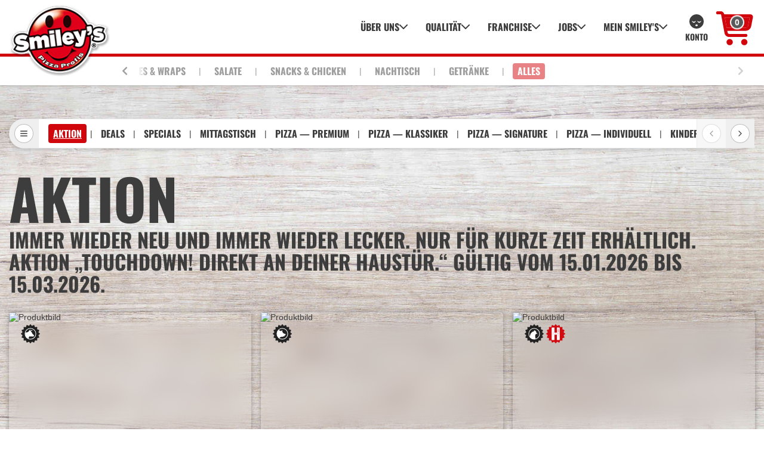

--- FILE ---
content_type: text/html; charset=UTF-8
request_url: https://shop.smileys.de/store/hamburg-eppendorf/menu
body_size: 48374
content:
<!DOCTYPE html>
<html lang="de">

<head>
    <meta charset="UTF-8">
    <meta name="viewport" content="width=device-width, initial-scale=1.0, viewport-fit=cover">
    <meta http-equiv="X-UA-Compatible" content="ie=edge">
    <meta name="generator" content="ORDERU v5.26.1 #a6a526c8" />

    
    <title>
        Speisekarte | Smiley&#039;s Pizza
    </title>

            <meta
            name="description"
            content="Unsere Speisekarte. Entdecke unsere leckeren Gerichte! Jetzt bestellen! | Smiley&#039;s Pizza"
        >
    
    <link rel="apple-touch-icon" sizes="180x180" href="https://static.orderu.shop/brands/82328353-1b9b-4b97-91b5-410411ab0b1e/apple-touch-icon.png">
    <link rel="icon" type="image/png" sizes="32x32" href="https://static.orderu.shop/brands/82328353-1b9b-4b97-91b5-410411ab0b1e/favicon-32x32.png">
    <link rel="icon" type="image/png" sizes="96x96" href="https://static.orderu.shop/brands/82328353-1b9b-4b97-91b5-410411ab0b1e/favicon-96x96.png">
    <link rel="icon" type="image/svg+xml" href="https://static.orderu.shop/brands/82328353-1b9b-4b97-91b5-410411ab0b1e/favicon.svg">
    <link rel="shortcut icon" href="https://static.orderu.shop/brands/82328353-1b9b-4b97-91b5-410411ab0b1e/favicon.ico">
    <link rel="manifest" href="https://static.orderu.shop/brands/82328353-1b9b-4b97-91b5-410411ab0b1e/site.webmanifest">
    <meta name="theme-color" content="#ffffff">

            <link
            href="https://shop.smileys.de/build/assets/style-BpSTLo5E.css?v=1764592210"
            type="text/css" rel="stylesheet">
        <link href="https://shop.smileys.de/css/fonts.css?v=1764592210" type="text/css"
            rel="stylesheet">
        <link href="https://shop.smileys.de/css/brand.css?v=1764592210" type="text/css"
            rel="stylesheet">
    
    <script>
                (function(w,d,s,l,i){w[l]=w[l]||[];w[l].push({'gtm.start':
                new Date().getTime(),event:'gtm.js'});var f=d.getElementsByTagName(s)[0],
                j=d.createElement(s),dl=l!='dataLayer'?'&l='+l:'';j.async=true;j.src=
                'https://www.googletagmanager.com/gtm.js?id='+i+dl;f.parentNode.insertBefore(j,f);
                w.gtag=w.gtag||function(){(w[l]||[]).push(arguments);}
                })(window,document,'script','dataLayer','GTM-MKTS3TMC');
            </script>
                    </head>

<body class="font-body">
    
    
            <div id="app"></div>

        
        <script id="__OU_STATE__" type="application/json">
            {"_type":"base","base":{"output":"default"},"brand":{"_type":"brand","id":"82328353-1b9b-4b97-91b5-410411ab0b1e","ouid":"t_ZW6f3fakvtOg","name":"Smiley\u0027s Pizza","styles":{"version":1,"elements":{"copy":{"bg":"brand","text":"dark"},"brand":{"size":"narrow","store":"custom"},"button":{"bg":"brand","text":"light"},"footer":{"bg":"brand","text":"light"},"product":{"card":{"bg":"light","image":"unframed"},"icon":{"text":"dark"},"name":{"text":"dark"},"placeholder":{"bg":"light","text":"light","pattern":null,"rotation":0},"configurator":{"bg":"brand","text":"light"}},"category":{"bg":"brand","text":"light"},"navigation":{"bg":"brand","text":"light"}}},"website":"https:\/\/www.smileys.de","orderu_me_terms":null,"privacy":null,"imprint":null,"cname":"smileyspizza","domain":"https:\/\/shop.smileys.de","static":"https:\/\/static.orderu.shop","cmp":"cookiescript","settings":{"orderu-me":{"point":{"enabled":false},"enabled":false,"phone_verification":{"enabled":false}},"custom":{"footer":"Preise Standardsortiment g\u00fcltig seit 10.06.2025. Alle Abbildungen sind Serviervorschl\u00e4ge. Produkt\u00e4nderungen und eventuelle \u00c4nderungen in den Rezepturen sind m\u00f6glich, werden aber in regelm\u00e4\u00dfigen Abst\u00e4nden aktualisiert. Irrt\u00fcmer und Darstellungsfehler vorbehalten. Alle Preise inkl. gesetzlicher MwSt.","footnotes":[{"id":"eqkzrbgldb","description":"enth\u00e4lt Gluten (Weizen)","abbreviation":"Gl"},{"id":"nrjkawyjbn","description":"enth\u00e4lt Gluten (Gerste)","abbreviation":"GlG"},{"id":"eowzdowyxk","description":"enth\u00e4lt Gluten Vollkorn (Dinkel, Roggen und Weizen)","abbreviation":"GlV"},{"id":"nkpjvzjgzg","description":"Laktosefrei","abbreviation":"Lf"},{"id":"nmxrqpdymj","description":"enth\u00e4lt Cashewnuss","abbreviation":"SfC"},{"id":"ewbpyoxjxw","description":"enth\u00e4lt Haselnuss","abbreviation":"SfH"},{"id":"ekpmgpaopr","description":"enth\u00e4lt Macadamia Nuss","abbreviation":"SfM"},{"id":"nzwlqjwgxe","description":"enth\u00e4lt Pekannuss","abbreviation":"SfP"},{"id":"eprbamqjyo","description":"geschw\u00e4rzt","abbreviation":"2"},{"id":"exodjmozqm","description":"koffeinhaltig","abbreviation":"6"},{"id":"nvyqwmwlmv","description":"mit Phosphat","abbreviation":"8"},{"id":"ngopqxwxdj","description":"enth\u00e4lt eine Phenylalaninquelle","abbreviation":"10"},{"id":"evymzozkrz","description":"enth\u00e4lt pflanzliche Fette","abbreviation":"11"},{"id":"ndpwybklrn","description":"mit Geschmacksverst\u00e4rkern","abbreviation":"1"},{"id":"nmxlldvwdp","description":"mit Farbstoff","abbreviation":"3"},{"id":"nmxlvwwoye","description":"mit Konservierungsstoffen","abbreviation":"4"},{"id":"exoqwozykr","description":"mit Antioxidationsmitteln","abbreviation":"5"},{"id":"nkxakvvdje","description":"mit S\u00fc\u00dfungsmittel","abbreviation":"7"},{"id":"elmzgvpqdg","description":"mit Emulgator","abbreviation":"9"},{"id":"gezadyqlrn","description":"mit S\u00e4uerungsmittel\/S\u00e4ureregulatoren","abbreviation":"12"},{"id":"nvyvyvrkmp","description":"mit Stabilisatoren","abbreviation":"13"},{"id":"edpypvwrva","description":"Verdickungsmittel","abbreviation":"14"},{"id":"npmplqxxmq","description":"enth\u00e4lt Krebstiere","abbreviation":"Kr"},{"id":"ndpdrolpvd","description":"enth\u00e4lt Eier","abbreviation":"Ei"},{"id":"nxmkombgjg","description":"enth\u00e4lt Fisch","abbreviation":"Fi"},{"id":"npmpjjxore","description":"enth\u00e4lt Soja","abbreviation":"So"},{"id":"exorbwlkql","description":"enth\u00e4lt Milch","abbreviation":"Mi"},{"id":"nvdgorovqz","description":"enth\u00e4lt Sellerie","abbreviation":"Se"},{"id":"nmkxrpyaln","description":"enth\u00e4lt Senf","abbreviation":"Sn"},{"id":"nkpwpbgmwd","description":"enth\u00e4lt Erdnuss","abbreviation":"SfE"},{"id":"nmvdgzxoge","description":"enth\u00e4lt Schwefeldioxid\/Sulfite","abbreviation":"Ss"},{"id":"eblmlwpvzw","description":"enth\u00e4lt Walnuss","abbreviation":"SfW"},{"id":"ndgdwgpdoe","description":"aus Fleischst\u00fccken zusammengesetzt","abbreviation":"Fz"},{"id":"elypqvwkbn","description":"enth\u00e4lt Pistazie","abbreviation":"SfPi"},{"id":"nzakgzoyzv","description":"enth\u00e4lt Mandel","abbreviation":"SfMa"}]}}},"enterprise":{"brand":"smileys","data":{"user":null,"productFavorites":{"status":{"loading":false,"error":null},"data":{"items":[],"loaded":[]}},"msUrl":"https:\/\/mein.smileys.de"}},"account":{"enabled":false,"stores":[],"features":{"phoneVerification":false},"data":{"state":"initial","user":null,"orders":[],"coupons":[],"pending_coupons":[],"rewards":[]}},"store":{"_type":"store","id":"s_ZsQGE79mdpM9","name":"Hamburg-Eppendorf","url_name":"hamburg-eppendorf","address":{"fax":"+49404601030","lat":53.5850044,"lng":9.9694767,"city":"Hamburg","phone":"0404806900","state":"Hamburg","number":"118","street":"Hoheluftchaussee","zipcode":"20253"},"minimum_order_value":0,"options":{"modes":{"pickup":true,"delivery":true},"webPayments":{"mollie":{"klarna":false,"paypal":false,"creditcard":false},"paypal":{"paypal":true},"stripe":{"klarna":false,"paypal":false,"creditcard":true},"restaurant":{"card":true,"cash":true}},"kioskPayments":{"mollie":{"terminal":false},"orderu":{"payment_link":false},"restaurant":{"cash":false},"expertorder":{"terminal":true}}},"payment":{"methods":[{"gateway":"restaurant","gatewayMethod":"cash","mov":0,"mxov":1000},{"gateway":"restaurant","gatewayMethod":"card","mov":0,"mxov":1000,"networks":["girocard","mastercard","visa"],"wallets":true},{"gateway":"paypal","gatewayMethod":"paypal","mov":1,"mxov":10000},{"gateway":"stripe","gatewayMethod":"creditcard","mov":1,"mxov":10000,"networks":["mastercard","visa"]},{"gateway":"stripe","gatewayMethod":"wallet","gatewayParent":"creditcard","mov":1,"mxov":10000}],"options":{"stripe":{"api_version":"2020-08-27","public_key":"pk_live_P1pECrFZ0dpWcGRQKdEhZBer00JFvD1sKd","account":"acct_1JFKAQ2Q6cDg57fh"}}},"intl":{"country":"DE","currency":"EUR","locale":"de","timezone":"Europe\/Berlin"},"terms":null,"imprint":null,"status":"open","status_cause":null,"status_timetable":"11:00-00:00","notifications":[],"notificationStateInterval":null,"cart":false,"feature_flags":{"stripe":true,"stripeIosApp":true,"search":false},"stripePaymentElementButtonMethod":null,"thumbActionsAvailable":false,"thumbActionMenuOpen":null},"alerts":{"flash":{"success":null,"error":null},"entries":[]},"translations":{"locale":"de","locales":{"de":{"translations":{"account.title":"Dein Konto","account.social.login":"Mit :provider anmelden","account.social.link":"Mit :provider verkn\u00fcpfen","account.signup.title":"Jetzt kostenlos registrieren","account.signup.form.fields.first_name.label":"Vorname","account.signup.form.fields.middle_name.label":"Weitere Namen","account.signup.form.fields.last_name.label":"Nachname","account.signup.form.fields.email.label":"E-Mail-Adresse","account.signup.form.fields.password.label":"Passwort","account.signup.form.fields.password_confirmation.label":"Passwort best\u00e4tigen","account.signup.form.fields.privacy.label":"Teilnahmebedingungen \u0026 Datenschutzerkl\u00e4rung","account.signup.form.fields.privacy.confirmation":"Ich habe die \u003Ca href=\u0022\/page\/terms\u0022 target=\u0022_blank\u0022\u003ETeilnahmebedingungen\u003C\/a\u003E und \u003Ca href=\u0022\/page\/privacy\u0022 target=\u0022_blank\u0022\u003EDatenschutzerkl\u00e4rung\u003C\/a\u003E gelesen und akzeptiere sie.","account.signup.form.action":"Registrieren","account.signup.alert.success":"Deine Registrierung ist eingegangen, bitte best\u00e4tige deine E-Mail-Adresse um dein Konto zu aktivieren.","account.signup.benefit.title":"Genie\u00dfe attraktive Vorteile.","account.signup.benefit.copy.base":"Du kannst dann :benefits und diese gegen tolle Gutscheine eintauschen!","account.signup.benefit.copy.order_history":"Deine letzten Bestellungen einsehen","account.signup.benefit.copy.point_every":"Punkte mit jeder Bestellung sammeln","account.signup.benefit.copy.point_from":"Punkte mit jeder Bestellung ab :from sammeln","account.signup.guide.headline":"So einfach kommst du an deine Gutscheine","account.signup.participating":"Teilnehmende Restaurants:","account.login.title":"Anmelden","account.login.form.fields.email.label":"E-Mail-Adresse","account.login.form.fields.password.label":"Passwort","account.login.form.fields.remember.label":"Angemeldet bleiben?","account.login.form.action":"Anmelden","account.login.form.forgot":"Passwort vergessen?","account.login.alert.verification":"Du musst deine E-Mail-Adresse best\u00e4tigen um dein Konto zu aktivieren. Wir haben dir dazu eine E-Mail geschickt, bitte \u00fcberpr\u00fcfe dein Postfach.","account.login.social.or":"oder","account.forgot.form.title":"Passwort vergessen?","account.forgot.form.description":"Kein Problem, fordere einfach das zur\u00fccksetzen deines Passwortes an. Daf\u00fcr musst du nur deine E-Mail-Adresse angeben.","account.forgot.form.fields.email.label":"E-Mail-Adresse","account.forgot.form.action":"Passwort anfordern","account.forgot.form.found":"Passwort gefunden?","account.forgot.alert.error":"Ein unerwarteter Fehler ist aufgetrefen. Bitte versuche es sp\u00e4ter erneut.","account.forgot.alert.success":"Wir haben dir eine E-Mail zum zur\u00fccksetzten deines Passworts gesendet. Bitte \u00fcberpr\u00fcfe dein Postfach.","account.forgot-change.form.title":"Passwort \u00e4ndern","account.forgot-change.form.description":"Setzte jetzt ein neues Passwort um die \u00c4nderung abzuschlie\u00dfen.","account.forgot-change.form.fields.password.label":"Neues Passwort","account.forgot-change.form.fields.password_confirmation.label":"Neues Passwort best\u00e4tigen","account.forgot-change.form.action":"Passwort \u00e4ndern","account.forgot-change.alert.error":"Ein unerwarteter Fehler ist aufgetrefen. Bitte versuche es sp\u00e4ter erneut.","account.forgot-change.alert.success":"Wir haben dir eine E-Mail zum zur\u00fccksetzten deines Passworts gesendet. Bitte \u00fcberpr\u00fcfe dein Postfach.","account.home.title":"\u00dcbersicht","account.home.headline.title":"Hallo :first_name!","account.home.headline.subtitle":"Willkommen in deinem Kundenkonto.","account.home.empty":"Du hast noch keine Punkte gesammelt.\nBestell dir schnell was Leckeres und fange an zu punkten!","account.home.actions.redeem":"Punkte einl\u00f6sen","account.setting.title":"Einstellungen","account.setting.headline":"Hier kannst du deine Einstellungen bearbeiten.","account.setting.section.data.title":"Deine Daten","account.setting.section.data.description":"\u003Cb\u003EName:\u003C\/b\u003E :name","account.setting.section.data.actions.edit":"Daten \u00e4ndern","account.setting.section.identities.title":"Verkn\u00fcpfte Anwendungen\/Konten","account.setting.section.identities.description":" Hier siehst du alle externe Anwendungen oder Konten die mit deinem\n                hier hinterlegtem Konto verkn\u00fcpft sind.","account.setting.section.identities.empty":"Du hast noch keine verkn\u00fcpfte Anwendungen\/Konten.","account.setting.section.identities.actions.add":"Jetzt verkn\u00fcpfen","account.setting.section.identities.actions.add-additional":"Weitere verkn\u00fcpfen","account.setting.section.identities.actions.remove":"Verkn\u00fcpfung aufheben","account.setting.section.security.title":"Sicherheit","account.setting.section.security.description":"\u003Cb\u003EDeine aktuelle E-Mail-Adresse:\u003C\/b\u003E :email\u003Cbr \/\u003E\u003Cb\u003EPasswort zuletzt aktualisiert:\u003C\/b\u003E :password","account.setting.section.security.actions.email":"E-Mail-Adresse \u00e4ndern","account.setting.section.security.actions.password":"Passwort \u00e4ndern","account.setting.section.security.actions.delete":"Konto l\u00f6schen","account.change-email.form.title":"E-Mail \u00e4ndern?","account.change-email.form.description":"Du kannst hier jederzeit deine E-Mail-Adresse \u00e4ndern. Die \u00c4nderung muss \u00fcber deine neue E-Mail-Adresse best\u00e4tigt werden bevor sie angewendet wird.","account.change-email.form.fields.current_password.label":"Aktuelles Passwort","account.change-email.form.fields.email.label":"Neue E-Mail-Adresse","account.change-email.form.fields.email_confirmation.label":"Neue E-Mail-Adresse best\u00e4tigen","account.change-email.form.action":"E-Mail \u00e4ndern","account.change-email.alert.error":"Ein unerwarteter Fehler ist aufgetrefen. Bitte versuche es sp\u00e4ter erneut.","account.change-email.alert.success":"Wir haben dir eine E-Mail zum bes\u00e4tigen der \u00c4nderung gesendet.","account.change-phone.form.title":"Telefonnummer \u00e4ndern?","account.change-phone.form.description":"Hier kannst du deine Telefonnummer hinzuf\u00fcgen oder \u00e4ndern. Zur Verifizierung erh\u00e4ltst du eine SMS mit einem Code von uns.","account.change-phone.form.fields.phone.label":"Telefonnummer","account.change-phone.form.action":"Telefonnummer \u00e4ndern","account.change-phone.alert.error":"Ein unerwarteter Fehler ist aufgetrefen. Bitte versuche es sp\u00e4ter erneut.","account.change-phone.alert.success":"Wir haben dir eine E-Mail zum bes\u00e4tigen der \u00c4nderung gesendet.","account.verify-phone.form.title":"Telefonnummer best\u00e4tigen","account.verify-phone.form.description":"Wir haben dir einen Best\u00e4tigungscode an deine Nummer \u003Cb\u003E:number\u003C\/b\u003E gesendet, bitte gib diesen nun ein um deine Telefonnummer zu best\u00e4tigen.","account.verify-phone.form.fields.code.label":"Best\u00e4tigungscode","account.verify-phone.form.action":"Telefonnummer best\u00e4tigen","account.verify-phone.alert.error":"Ein unerwarteter Fehler ist aufgetrefen. Bitte versuche es sp\u00e4ter erneut.","account.verify-phone.alert.success":"Wir haben dir eine E-Mail zum bes\u00e4tigen der \u00c4nderung gesendet.","account.change-password.form.title":"Passwort \u00e4ndern?","account.change-password.form.description":"Du kannst hier jederzeit dein Passwort \u00e4ndern. Die \u00c4nderung wird \u003Cu\u003Esofort\u003C\/u\u003E angewendet.","account.change-password.form.fields.current_password.label":"Aktuelles Passwort","account.change-password.form.fields.password.label":"Neues Passwort","account.change-password.form.fields.password_confirmation.label":"Neues Passwort best\u00e4tigen","account.change-password.form.action":"Passwort \u00e4ndern","account.change-password.alert.error":"Ein unerwarteter Fehler ist aufgetrefen. Bitte versuche es sp\u00e4ter erneut.","account.change-password.alert.success":"Dein Passwort wurde aktualisiert.","account.delete.form.title":"Konto l\u00f6schen?","account.delete.form.description":"Hier kannst du dein \u201e:brand\u201c-Konto l\u00f6schen. Sollte dies der einzige Partner sein bei dem dein Konto aktiv ist, wird dein Orderu.ME-Konto ebenfalls gel\u00f6scht!","account.delete.form.fields.current_password.label":"Aktuelles Passwort","account.delete.form.action":"Konto l\u00f6schen","account.delete.alert.error":"Ein unerwarteter Fehler ist aufgetrefen. Bitte versuche es sp\u00e4ter erneut.","account.delete.alert.success":"Dein Konto wurde gel\u00f6scht.","account.redeem.title":"Punke einl\u00f6sen","account.redeem.headline":"Hier kannst du Gutscheine generieren.","account.redeem.empty":"Bisher hast du keine Gutscheine zur Auswahl.\nBestell dir schnell was Leckeres, um in deinem Store Gutscheine einzul\u00f6sen!","account.redeem.store_choice":"F\u00fcr welchen Store m\u00f6chtest du einen Gutschein generieren?","account.redeem.type":"Art","account.redeem.validity":"G\u00fcltigkeit","account.redeem.price":"Kosten","account.redeem.types.coupon.label":"Gutschein","account.redeem.types.coupon.validity":":count Tag|:count Tage","account.redeem.types.coupon.confirm.description":"","account.redeem.action":"Verbindlich anfordern","account.reward.title":"Meine Gutscheine","account.reward.headline":"Hier kannst du deine angeforderten Gutscheine einsehen.","account.reward.empty":"Bisher hast du noch keine Gutscheine angefordert.","account.reward.type":"Art","account.reward.validity":"G\u00fcltigkeit","account.reward.price":"Kosten","account.reward.types.coupon.label":"Gutschein","account.reward.types.coupon.validity":":count Tag|:count Tage","account.order.title":"Bestellungen","account.order.headline":"Hier kannst du deine Bestellungen einsehen.","account.order.empty":"Bisher hast du noch nichts bestellt.","account.order.shipping_method.pickup":"Abholung","account.order.shipping_method.delivery":"Lieferung","account.order.shipping_method.dine-in":"Vorort, Essen","account.order.shipping_method.take-away":"Vorort, Mitnehmen","account.order.shipping_time.asap":"Schnellstm\u00f6glich","account.guide.headline":"So einfach sammelst du Punkte und sicherst dir tolle Gutscheine.","account.guide.point.disabled":"Zur Zeit kannst du keine Punkte sammeln.","account.guide.point.steps":"Punkteverteilung in folgenden Schritten:","account.guide.point.volume":"Du erh\u00e4lst :points pro :factor.","account.guide.steps.amount.head":"Betrag","account.guide.steps.amount.cell":"Ab :amount","account.guide.steps.point.head":"Punkte","account.guide.how-to.1.title":"Bestell dir was Leckeres","account.guide.how-to.1.text":"Was m\u00f6chtest du essen?","account.guide.how-to.2.title":"Sammle einfach Punkte","account.guide.how-to.2.text":"Jede Bestellung bringt Punkte.","account.guide.how-to.3.title":"L\u00f6se Deine Punkte ein","account.guide.how-to.3.text":"Erhalte attraktive Gutscheine.","account.your-account":"Dein Account","account.name":"Name","account.delete-account":"Account l\u00f6schen","account.change-email-info":"Um deine E-Mail-Adresse zu \u00e4ndern musst du deine neue E-Mail-Adresse best\u00e4tigen.","account.change-email-warning":"Du musst deine neue E-Mail-Adresse best\u00e4tigen, erst mit der Best\u00e4tigung wird deine E-Mail-Adresse ge\u00e4ndert. Nach der \u00c4nderung kannst du dich nur noch mit deiner neuen E-Mail Adresse einloggen.","account.email":"E-Mail-Adresse","account.change-email-save":" E-Mail-Adresse \u00e4ndern!","account.new-email":"neue E-Mail-Adresse","account.re-new-email":"neue E-Mail-Adresse best\u00e4tigen","account.delete-password-warning":"Nach der \u00c4nderung deines Passwort wirst du automatisch ausgeloggt.","account.current-password":"Dein aktuelles Passwort","account.new-password":"Neues Passwort","account.re-new-password":"Neues Passwort best\u00e4tigen","account.re-password":"Passwort best\u00e4tigen","account.delete-account-warning":"Die L\u00f6schung ist unwiederruflich, best\u00e4tige deine L\u00f6schung bitte mit deinem Passwort.","account.delete-account-info":"Die l\u00f6schung deines Account is unwiederruffich.","account.cancel":"Abbrechen","account.delete-account-save":"Deinen Account jetz unwiderruflich l\u00f6schen","account.register":"Registrieren","account.point_balance":"Dein aktueller Punktestand","account.point":"Punkt|Punkte","account.x_point":":count Punkt|:count Punkte","cart.item-actions.increase":"hinzuf\u00fcgen","cart.item-actions.decrease":"entfernen","cart.item-actions.edit":"bearbeiten","cart.item-actions.aria.increase":"Anzahl des Artikels \u201e:item\u201c von :current auf :next erh\u00f6hen","cart.item-actions.aria.decrease":"{1} Artikel \u201e:item\u201c aus dem Warenkorb entfernen|[2,*] Anzahl des Artikels \u201e:item\u201c von :current auf :next vermindern","cart.item-actions.aria.edit":"{1} Artikel \u201e:item\u201c bearbeiten|[2,*] 1 von :count Artikeln \u201e:item\u201c bearbeiten","cart.x-items":":count Artikel|:count Artikel","cart.x-changes":":count Eigenschaft|:count Eigenschaften","cart.coupon":"Gutschein","cart.discount":"Rabatt","cart.pawn":"Pfand","cart.pawn_type.disposable":"Einweg","cart.pawn_type.reusable":"Mehrweg","cart.mov":"Mindestbestellwert","cart.not-combinable":"Rabatt kann nicht kombiniert werden.","cart.not-applied":"Rabatt kann nicht angewendet werden, bitte \u00fcberpr\u00fcfe die \u003Cb\u003EBedingungen des Gutscheins\u003C\/b\u003E.","cart.uncountable":"Z\u00e4hlt nicht zum Mindestbestellwert","cart.pawn-note":"Pfand z\u00e4hlt nicht zum Rabatt","cart.empty":"Noch keine Artikel im Warenkorb.","cart.delivery-costs":"Lieferkosten","cart.free":"Gratis","cart.subtotal":"Zwischensumme","cart.total":"Gesamt","cart.sidebar.close":"Schlie\u00dfen","cart.sidebar.your-cart":"Dein Warenkorb","cart.sidebar.ask-for-coupon":"Hast du einen Gutschein?","cart.sidebar.redeem":"Einl\u00f6sen","cart.sidebar.ask-for-notice":"Anmerkungen zur Bestellung","cart.sidebar.continue":"Weiter zur Kasse","cart.sidebar.state.pickup.title":"Abholung","cart.sidebar.state.pickup.change":"Restaurant \u00e4ndern","cart.sidebar.state.delivery.title":"Lieferung","cart.sidebar.state.delivery.change":"Adresse \u00e4ndern","cart.sidebar.state.dine-in.title":"Vorort, Essen","cart.sidebar.state.take-away.title":"Vorort, Mitnehmen","cart.sidebar.state.your-address":"Deine Adresse","cart.sidebar.state.your-store":"Dein Restaurant","cart.sidebar.state.phone":"Tel.","cart.sidebar.errors.empty":"Du hast noch keine Artikel im Warenkorb!","cart.sidebar.errors.minimum-order-value":"Du hast den Mindestbestellwert von :mov noch nicht erreicht!","cart.checkout.seo.title":"Checkout","cart.checkout.edit-cart":"Warenkorb bearbeiten","cart.checkout.personal":"Pers\u00f6nliche Daten","cart.checkout.personal-reach":"Wie k\u00f6nnen wir dich erreichen?","cart.checkout.personal-address-delivery":"Wohin soll geliefert werden?","cart.checkout.personal-address-pickup":"Wie lautet deine Adresse?","cart.checkout.private-or-company":"Privat oder Firma?","cart.checkout.private":"Privat","cart.checkout.company":"Firma","cart.checkout.time-and-notes":"Zeitpunkt \u0026 Anmerkungen","cart.checkout.payment":"Bezahlung","cart.checkout.time":"Zeitpunkt","cart.checkout.continue":"Weiter","cart.checkout.edit":"Bearbeiten","cart.checkout.none":"Keine","cart.checkout.pay":"Kostenpflichtig bestellen","cart.checkout.loading":"L\u00e4dt...","cart.checkout.unavailable":"Nicht verf\u00fcgbar.","cart.checkout.fields.firstname":"Vorname","cart.checkout.fields.lastname":"Nachname","cart.checkout.fields.company":"Firma","cart.checkout.fields.email":"E-Mail-Adresse","cart.checkout.fields.telephone":"Telefonnummer","cart.checkout.fields.street":"Stra\u00dfe","cart.checkout.fields.number":"Hausnr.","cart.checkout.fields.zipcode":"Postleitzahl","cart.checkout.fields.city":"Stadt","cart.checkout.fields.address":"Adresse","cart.checkout.fields.extra":"Lage, Etage...","cart.checkout.fields.date":"Datum","cart.checkout.fields.time":"Uhrzeit","cart.checkout.fields.shipping_time.delivery.title":"Lieferzeitpunkt","cart.checkout.fields.shipping_time.delivery.description":"Zu welchem Zeitpunkt soll deine Bestellung geliefert werden?","cart.checkout.fields.shipping_time.pickup.title":"Abholzeitpunkt","cart.checkout.fields.shipping_time.pickup.description":"Zu welchem Zeitpunkt soll deine Bestellung abholbereit sein?","cart.checkout.fields.shipping_time.placeholder":"Kein Zeitpunkt gew\u00e4hlt","cart.checkout.fields.shipping_time.value.today":"Heute, den :date um :time Uhr.","cart.checkout.fields.shipping_time.value.tomorrow":"Morgen, den :date um :time Uhr.","cart.checkout.fields.shipping_time.value.weekday":":weekday, den :date um :time Uhr.","cart.checkout.fields.note":"Anmerkungen","cart.checkout.fields.card-holder":"Name auf der Karte","cart.checkout.fields.card-number":"Kartennummer","cart.checkout.fields.card-expiry":"Ablaufdatum","cart.checkout.fields.card-cvc":"Pr\u00fcfziffer","cart.checkout.fields.giropay-holder":"Kontoinhaber","cart.checkout.fields.please-choose":"Bitte w\u00e4hlen","cart.checkout.times.pickup.time.date":"Abholung, f\u00fcr den :date um :time Uhr.","cart.checkout.times.pickup.time.tomorrow":"Abholung, Morgen, den :date um :time Uhr.","cart.checkout.times.pickup.time.today":"Abholung, Heute, den :date um :time Uhr.","cart.checkout.times.pickup.asap":"Abholung, Schnellstm\u00f6glich.","cart.checkout.times.delivery.time.date":"Lieferung, f\u00fcr den :date um :time Uhr.","cart.checkout.times.delivery.time.tomorrow":"Lieferung, Morgen, den :date um :time Uhr.","cart.checkout.times.delivery.time.today":"Lieferung, Heute, den :date um :time Uhr.","cart.checkout.times.delivery.asap":"Lieferung, Schnellstm\u00f6glich.","cart.checkout.times.asap":"Schnellstm\u00f6glich","cart.checkout.times.preorder":"Vorbestellung","cart.checkout.times.today":"Heute","cart.checkout.times.tomorrow":"Morgen","cart.checkout.times.weekday.1":"Montag","cart.checkout.times.weekday.2":"Dienstag","cart.checkout.times.weekday.3":"Mittwoch","cart.checkout.times.weekday.4":"Donnerstag","cart.checkout.times.weekday.5":"Freitag","cart.checkout.times.weekday.6":"Samstag","cart.checkout.times.weekday.7":"Sonntag","cart.checkout.times.missing-hours":"Aktuell keine Vorbestellzeiten verf\u00fcgbar.","cart.checkout.times.errors.timed":"Die Kombination deiner zeitlich begrenzten Artikel erlauben es dir nicht zu bestellen. Bitte \u00fcberpr\u00fcfe deinen Warenkorb.","cart.checkout.times.errors.timed-no-asap":"Ein oder mehrere zeitlich begrenzte Artikel erlauben es dir \u003Cu\u003Enicht sofort\u003C\/u\u003E zu bestellen. Solltest du keine Vorbestellung wollen, \u00fcberpr\u00fcfe bitte deinen Warenkorb.","cart.checkout.times.errors.timed-no-preorder":"Ein oder mehrere zeitlich begrenzte Artikel erlauben es dir \u003Cu\u003Ekeine Vorbestellung\u003C\/u\u003E auszuf\u00fchren. Solltest du nicht zu Sofort bestellen wollen, \u00fcberpr\u00fcfe bitte deinen Warenkorb.","cart.checkout.payments.processing":"Die Zahlung wird bearbeitet...","cart.checkout.payments.order-on-domain":"Bestellung auf :domain","cart.checkout.payments.methods.cash":"Bar","cart.checkout.payments.methods.card":"EC-Karte","cart.checkout.payments.methods.girocard":"EC-Karte","cart.checkout.payments.methods.paypal":"PayPal","cart.checkout.payments.methods.creditcard":"Kreditkarte","cart.checkout.payments.methods.wallet":"Web Payment","cart.checkout.payments.methods.applepay":"Apple Pay","cart.checkout.payments.methods.googlepay":"Google Pay","cart.checkout.payments.methods.link":"Link","cart.checkout.payments.methods.klarna":"Klarna","cart.checkout.payments.errors.unable-to-request":"Die Zahlung konnte nicht angefordert werden.","cart.checkout.payments.notices.privacyPolicy":"Datenschutzbestimmungen","cart.checkout.payments.notices.generic":"Mit Klick auf \u0022:action\u0022 stimmst du unseren :privacyPolicy zu und best\u00e4tigst die Richtigkeit deiner Daten.","cart.checkout.payments.notices.redirect":"Die Bezahlung deiner Bestellung erfolgt per :provider. Um die Bezahlung abzuschlie\u00dfen, wirst du auf die Seite von :provider (SSL gesichert) weitergeleitet.","cart.checkout.payments.notices.creditcard":"Die Bezahlung deiner Bestellung erfolgt per Kreditkarte. Um die Bezahlung abzuschlie\u00dfen, leiten wir deine Daten an den Zahlungsanbieter Stripe (SSL gesichert) weiter.","cart.checkout.payments.notices.wallet":"Die Bezahlung deiner Bestellung erfolgt \u00fcber den Zahlungsanbieter Stripe. Um die Bezahlung abzuschlie\u00dfen, leiten wir deine Daten an den Zahlungsanbieter Stripe (SSL gesichert) weiter.","cart.checkout.qrlink.steps.confirmation":"Best\u00e4tigung \u0026 Anmerkungen","cart.checkout.qrlink.steps.payment":"Bezahlung","cart.checkout.qrlink.modes.dine-in":"Vorort-Bestellung","cart.checkout.qrlink.modes.take-away":"Vorort-Bestellung zum Mitnehmen","cart.checkout.qrlink.modes.delivery":"Lieferung","cart.checkout.qrlink.name":"Standort\/Platz: :name","cart.checkout.qrlink.fields.name.label":"Name","cart.checkout.qrlink.fields.confirmation.name":"Best\u00e4tigung","cart.checkout.qrlink.fields.confirmation.label":"Ich m\u00f6chte eine Best\u00e4tigungs-E-Mail erhalten.","cart.checkout.qrlink.fields.email.label":"E-Mail-Adresse","cart.checkout.qrlink.fields.note.label":"Anmerkungen","category.filter.short":"Filter","category.filter.long":"Produktfilter","category.loading":"L\u00e4dt...","category.empty":"Keine Produkte gefunden.","category.not-found":"Kategorie nicht gefunden.","category.alerts.times":"Die Kategorie ist nur in den folgenden Zeiten bestellbar: \u003Cb\u003E:times Uhr\u003C\/b\u003E","category.alerts.closed":"Die Kategorie ist zur Zeit nicht bestellbar.","category.modals.preorder-warning.title":"Vorbestellung","category.modals.preorder-warning.body":"Die gew\u00e4hlte Kategorie ist nicht zu sofort bestellbar, bitte beachte die folgenden Bestellzeiten: \u003Cb\u003E:times Uhr\u003C\/b\u003E","category.modals.closed-warning.title":"Verf\u00fcgbarkeit","category.modals.closed-warning.body":"Die gew\u00e4hlte Kategorie ist heute nicht verf\u00fcgbar.","core.404description":"Upps... was ist hier los? Nichts?","core.404title":"Seite leider nicht gefunden","core.400description":"Upps... was ist hier los? Nichts?","core.400title":"Bad Request","core.419description":"Upps... was ist hier los? Nichts?","core.419title":"Page Expired","core.500description":"Upps... was ist hier los? Nichts?","core.500title":"Server Error","kiosk.alert.auth.logged-in.title":"Du bist jetzt angemeldet!","kiosk.alert.auth.logout.title":"Bist du sicher, dass du dich abmelden m\u00f6chtest?","kiosk.alert.auth.logout.message":"Du erh\u00e4ltst dann keine Punkte f\u00fcr diese Bestellung.","kiosk.alert.auth.logged-out.title":"Du bist jetzt abgemeldet!","kiosk.alert.cart.added.title":"Das Produkt wurde dem Warenkorb hinzugef\u00fcgt!","kiosk.alert.cart.added.message":"Die Summe wurde aktualisiert.","kiosk.alert.cart.updated.title":"Dein Warenkorb wurde ge\u00e4ndert!","kiosk.alert.cart.updated.message":"Die Summe wurde aktualisiert.","kiosk.alert.cart.condition-removed.title":"Dein Warenkorb wurde angepasst!","kiosk.alert.timeout.title":"Bist du noch da?","kiosk.alert.timeout.message":"Klick jetzt weiter, ansonsten verf\u00e4llt deine Bestellung.","kiosk.alert.cancel.title":"Bist du sicher, dass du abbrechen m\u00f6chtest?","kiosk.alert.cancel.message":"Alle Produkte werden von deiner Bestellung entfernt.","kiosk.alert.payment.cash.failed.title":"Barzahlung nicht best\u00e4tigt","kiosk.alert.payment.card.failed.title":"Kartenzahlung nicht erfolgreich","kiosk.alert.payment.girocard.failed.title":"Kartenzahlung nicht erfolgreich","kiosk.alert.payment.terminal.failed.title":"Kartenzahlung nicht erfolgreich","kiosk.alert.payment.online.failed.title":"Onlinezahlung nicht erfolgreich","kiosk.order.success.hero.title":"Vielen Dank f\u00fcr deine Bestellung!","kiosk.order.success.hero.body":"Deine Bestellung wird zubereitet, den Bon erh\u00e4ltst du zusammen mit deiner Bestellung.","kiosk.order.success.hero.expertorder.complete":"Bitte nimm den Bon und den Pager mit.","kiosk.order.success.hero.expertorder.confirm":"Bitte nimm den Pager mit.","kiosk.order.success.hero.messages.1":"Deine Bestellung wird nun zubereitet.","kiosk.order.success.hero.messages.2":"Bitte nimm den Pager mit.","kiosk.order.success.hero.messages.3":"Wenn deine Bestellung abholbereit ist, wird der Pager vibrieren.","order.seo.title":"Bestellung","order.success.title":"Deine Bestellung ist \u003Cbr \/\u003Ebei uns eingegangen.","order.success.prepare.fallback":"Wir bereiten die Bestellung nun frisch zu.","order.success.prepare.delivery.asap":"Wir bereiten die Bestellung nun frisch zu und liefern sie schnellstm\u00f6glich zur angegebenen Lieferadresse: :address.","order.success.prepare.delivery.time":"Wir bedanken uns und liefern die Bestellung am :date um :time Uhr zur angegebenen Lieferadresse: :address.","order.success.prepare.pickup.asap":"Wir bereiten die Bestellung nun frisch zu, sodass sie schnellstm\u00f6glich zur Abholung bereitsteht.","order.success.prepare.pickup.time":"Wir bedanken uns! Die Bestellung ist ab dem :date um :time abholbereit.","order.success.prepare.dine-in.in-store-payment":"Bitte gehe an den Schalter um deine Bestellung vorort zu bezahlen, in Anschluss bereiten wir deine Bestellung frisch zu und bringen sie zu dir an deinen Standort\/Platz: :qrlink.","order.success.prepare.dine-in.online-payment":"Wir bereiten die Bestellung nun frisch zu und bringen sie zu deinem Standort\/Platz: :qrlink.","order.success.prepare.suffix":"\u003Cb\u003E\u003Ci\u003EGuten Appetit!\u003C\/i\u003E\u003C\/b\u003E","order.success.eta.delivery":"Die voraussichtliche Lieferzeit betr\u00e4gt \u003Cb\u003E:eta\u003C\/b\u003E.","order.success.eta.pickup":"Die voraussichtliche Zubereitungszeit betr\u00e4gt \u003Cb\u003E:eta\u003C\/b\u003E.","order.success.eta.minute":":count Minute|:count Minuten","order.success.view_order":"Bestellung anzeigen","order.success.store":"Wende Dich bei Fragen zur Bestellung direkt an das Restaurant","order.success.points.linked.title":"Gro\u00dfartig!","order.success.points.linked.description":"Mit dieser Bestellung hast du erneut erfolgreich Punkte gesammelt. Weiter so!","order.success.points.linked.action":"Kontostand checken","order.success.points.unlinked.title":"Schade. Du sammelst noch keine Punkte.","order.success.points.unlinked.description":"Worauf wartest Du noch? Diese Bestellung h\u00e4tte dir Punkte gebracht.","order.success.points.unlinked.action":"Jetzt loslegen!","order.success.points.point":"Punkt|Punkte","order.shipping_methods.pickup":"Abholung","order.shipping_methods.delivery":"Lieferung","order.shipping_methods.dine-in":"Vorort, Essen","order.shipping_methods.take-away":"Vorort, Mitnehmen","order.payment_methods.cash":"Barzahlung","order.payment_methods.card":"Kartenzahlung (Girocard\/EC-Karte)","order.payment_methods.girocard":"Girocard (EC-Karte)","order.payment_methods.creditcard":"Kreditkarte","order.payment_methods.apple_pay":"Apple Pay","order.payment_methods.google_pay":"Google Pay","order.payment_methods.paypal":"PayPal","order.payment_methods.giropay":"giropay","order.payment_methods.klarna":"Klarna","order.payment_methods.klarna_pay_now":"Klarna (Sofort bezahlen)","order.payment_methods.klarna_pay_later":"Klarna (Sp\u00e4ter bezahlen)","order.payment_methods.klarna_pay_with_financing":"Klarna (Finanzierung)","order.payment_methods.klarna_pay_in_installments":"Klarna (In 3 Raten zahlen)","order.payment_methods.terminal":"Kartenzahlung","order.payment_methods.link":"Link by Stripe","order.payment_methods.payment_link":"Zahlungslink","pagination.previous":"\u0026laquo; Zur\u00fcck","pagination.next":"Weiter \u0026raquo;","passwords.password":"Passw\u00f6rter m\u00fcssen mindestens 6 Zeichen lang sein und korrekt best\u00e4tigt werden.","passwords.reset":"Das Passwort wurde zur\u00fcckgesetzt!","passwords.sent":"Passworterinnerung wurde gesendet!","passwords.token":"Der Passwort-Wiederherstellungs-Schl\u00fcssel ist ung\u00fcltig oder abgelaufen.","passwords.user":"Es konnte leider kein Nutzer mit dieser E-Mail-Adresse gefunden werden.","product.baseprice":"Basispreis","product.add-to-cart":"\u003Cb\u003E:total\u003C\/b\u003E\u003Cbr \/\u003Ein den Warenkorb","product.save-to-cart":"\u003Cb\u003E:total\u003C\/b\u003E\u003Cbr \/\u003Eim Warenkorb \u00e4ndern","product.mandatory-selection-required":"Bitte Pflichtauswahl(en) treffen","product.mandatory":"Pflichtauswahl","product.optional":"Optional","product.minimum":"Minimum","product.maximum":"Maximal","product.choose":"W\u00e4hle","product.footnotes":"Fu\u00dfnoten","product.configurator.action.aria.increase":"Anzahl der Option \u201e:item\u201c von :current auf :next erh\u00f6hen","product.configurator.action.aria.decrease":"{1} Option \u201e:item\u201c vom Artikel entfernen|[2,*] Anzahl der Option \u201e:item\u201c von :current auf :next vermindern","product.configurator.action.aria.select":"Option \u201e:item\u201c ausw\u00e4hlen","product.configurator.action.aria.deselect":"Option \u201e:item\u201c abw\u00e4hlen","product.tag.additives.antioxidant.label":"Antioxidationsmittel","product.tag.additives.raising-agent.label":"Backtriebmittel","product.tag.additives.emulsifier.label":"Emulgator","product.tag.additives.colour.label":"Farbstoffe","product.tag.additives.firming-agent.label":"Festigungsmittel","product.tag.additives.humectant.label":"Feuchthaltemittel","product.tag.additives.bulking-agent.label":"F\u00fcllstoff","product.tag.additives.gelling-agent.label":"Geliermittel","product.tag.additives.flavour-enhancer.label":"Geschmacksverst\u00e4rker","product.tag.additives.sequestrant.label":"Komplexbildner","product.tag.additives.preservative.label":"Konservierungsstoff","product.tag.additives.flour-treatment-agent.label":"Mehlbehandlungsmittel","product.tag.additives.modified-starch.label":"Modifizierte St\u00e4rke","product.tag.additives.acid.label":"S\u00e4uerungsmittel","product.tag.additives.acidity-regulator.label":"S\u00e4ureregulator","product.tag.additives.foaming-agent.label":"Schaummittel","product.tag.additives.anti-foaming-agent.label":"Schaumverh\u00fcter","product.tag.additives.emulsifying-salts.label":"Schmelzsalze","product.tag.additives.stabiliser.label":"Stabilisator","product.tag.additives.sweetener.label":"S\u00fc\u00dfungsmittel","product.tag.additives.propellent-gas.label":"Treibgas","product.tag.additives.anti-caking-agent.label":"Trennmittel","product.tag.additives.glazing-agent.label":"\u00dcberzugsmittel","product.tag.additives.thickener.label":"Verdickungsmittel","product.tag.additives.phosphate.label":"Phosphat","product.tag.allergens.gluten.label":"Glutenhaltiges Getreide sowie daraus hergestellte Erzeugnisse","product.tag.allergens.gluten.short":"Glutenhaltiges Getreide","product.tag.allergens.crustaceans.label":"Krebstiere und daraus gewonnene Erzeugnisse","product.tag.allergens.crustaceans.short":"Krebstiere","product.tag.allergens.eggs.label":"Eier und daraus gewonnene Erzeugnisse","product.tag.allergens.eggs.short":"Eier","product.tag.allergens.fish.label":"Fische und daraus gewonnene Erzeugnisse","product.tag.allergens.fish.short":"Fische","product.tag.allergens.peanuts.label":"Erdn\u00fcsse und daraus gewonnene Erzeugnisse","product.tag.allergens.peanuts.short":"Erdn\u00fcsse","product.tag.allergens.soybeans.label":"Sojabohnen und daraus gewonnene Erzeugnisse","product.tag.allergens.soybeans.short":"Sojabohnen","product.tag.allergens.milk.label":"Milch und daraus gewonnene Erzeugnisse (einschlie\u00dflich Laktose)","product.tag.allergens.milk.short":"Milch (Laktose)","product.tag.allergens.nuts.label":"Schalenfr\u00fcchte und daraus gewonnene Erzeugnisse","product.tag.allergens.nuts.short":"Schalenfr\u00fcchte","product.tag.allergens.celery.label":"Sellerie und daraus gewonnene Erzeugnisse","product.tag.allergens.celery.short":"Sellerie","product.tag.allergens.mustard.label":"Senf und daraus gewonnene Erzeugnisse","product.tag.allergens.mustard.short":"Senf","product.tag.allergens.sesame.label":"Sesamsamen und daraus gewonnene Erzeugnisse","product.tag.allergens.sesame.short":"Sesamsamen","product.tag.allergens.sulphur.label":"Schwefeldioxid und Sulphite","product.tag.allergens.sulphur.short":"Schwefeldioxid\/Sulphite","product.tag.allergens.lupin.label":"Lupinen und daraus gewonnene Erzeugnisse","product.tag.allergens.lupin.short":"Lupinen","product.tag.allergens.molluscs.label":"Weichtiere und daraus gewonnene Erzeugnisse","product.tag.allergens.molluscs.short":"Weichtiere","product.tag.labels.discounted.label":"Rabattiert","product.tag.labels.expiring.label":"Nur noch f\u00fcr kurze Zeit","product.tag.labels.limited.label":"Limitiert","product.tag.labels.lunch.label":"Mittag","product.tag.labels.new.label":"Neu","product.tag.labels.new-recipe.label":"Neues Rezept","product.tag.labels.popular.label":"Beliebt","product.tag.labels.promotion.label":"Aktion","product.tag.labels.sauce-selection.label":"So\u00dfe\/Dip w\u00e4hlbar","product.tag.labels.special.label":"Special","product.tag.properties.alcohol.label":"Alkoholisch","product.tag.properties.alcohol-free.label":"Alkoholfrei","product.tag.properties.beef.label":"Rind","product.tag.properties.bio.label":"Bio","product.tag.properties.caffeine.label":"Koffein","product.tag.properties.caffeine-free.label":"Koffeinfrei","product.tag.properties.chicken.label":"Gefl\u00fcgel","product.tag.properties.fish.label":"Fisch","product.tag.properties.garlic.label":"Knoblauch","product.tag.properties.halal.label":"Halal","product.tag.properties.kosher.label":"Koscher","product.tag.properties.lactose-free.label":"Laktosefrei","product.tag.properties.lamb.label":"Lamm","product.tag.properties.pork.label":"Schwein","product.tag.properties.spicy.label":"Scharf","product.tag.properties.sugar-free.label":"Zuckerfrei","product.tag.properties.vegetarian.label":"Vegetarisch","product.tag.properties.vegan.label":"Vegan","product.tag.properties.whole-grain.label":"Vollkorn","product.tag.properties.without-meat.label":"ohne Fleisch","store.states.open":"\u003Cb\u003EGe\u00f6ffnet\u003C\/b\u003E","store.states.open_close":"\u003Cb\u003EGe\u00f6ffnet\u003C\/b\u003E, schlie\u00dft um :time Uhr","store.states.open_mode_close":"\u003Cb\u003EGe\u00f6ffnet\u003C\/b\u003E, :mode bis :time Uhr","store.states.mode_open_close":"\u003Cb\u003E:mode ge\u00f6ffnet\u003C\/b\u003E, schlie\u00dft um :time Uhr","store.states.mode_open_tease":"\u003Cb\u003E:mode ge\u00f6ffnet\u003C\/b\u003E, :tease ab :time Uhr","store.states.close_tease_day":"\u003Cb\u003EGeschlossen\u003C\/b\u003E, \u00f6ffnet :day um :time Uhr","store.states.close_tease":"\u003Cb\u003EGeschlossen\u003C\/b\u003E, \u00f6ffnet um :time Uhr","store.states.close":"\u003Cb\u003EGeschlossen\u003C\/b\u003E","store.days.monday":"Montag","store.days.tuesday":"Dienstag","store.days.wednesday":"Mittwoch","store.days.thursday":"Donnerstag","store.days.friday":"Freitag","store.days.saturday":"Samstag","store.days.sunday":"Sonntag","store.modes.pickup":"Abholung","store.modes.delivery":"Lieferung","ui.menu":"Speisekarte","ui.terms":"Teilnahmebedingungen","ui.privacy":"Datenschutz","ui.imprint":"Impressum","ui.store-terms":"Store-AGB","ui.store-imprint":"Store-Impressum","ui.store-temporarily-closed":"Store-Tempor\u00e4r-Geschlossen","ui.store-system-error":"Store-System-Fehler","ui.renew-cmp":"Cookie-Einstellungen","ui.abort-order":"Bestellung abbrechen","ui.notice":"Alle unsere Produktbilder zeigen Serviervorschl\u00e4ge. \u00c4nderungen an Produkten und eventuelle Modifikationen an unseren Rezepturen sind nicht auszuschlie\u00dfen, werden jedoch in regelm\u00e4\u00dfigen Abst\u00e4nden aktualisiert. Wir behalten uns Irrt\u00fcmer und Darstellungsfehler vor.","ui.seo.title.base.brand":":title | :brand","ui.seo.title.base.store":":title - :store","ui.seo.title.base.account":":title - Konto","ui.seo.title.error.not-found":"Seite nicht gefunden (404)","ui.seo.title.error.payment-received":"Zahlung eingegangen","ui.seo.title.error.order-received":"Bestellung eingegangen","ui.seo.title.error.product-not-found":"Produkt nicht gefunden","ui.seo.title.brand.terms":"Teilnahmebedingungen","ui.seo.title.brand.privacy":"Datenschutz","ui.seo.title.brand.imprint":"Impressum","ui.seo.title.store.checkout":"Checkout","ui.seo.title.store.terms":"Store-AGB","ui.seo.title.store.imprint":"Store-Impressum","ui.seo.title.store.error.temporarily-closed":"Store-Tempor\u00e4r-Geschlossen","ui.seo.title.store.error.session-expired":"Sitzung abgelaufen","ui.seo.title.store.error.system":"Store-System-Fehler","ui.seo.title.account.login":"Anmelden","ui.seo.title.account.signup":"Registrieren","ui.seo.title.account.forgot":"Passwort vergessen?","ui.seo.title.account.home":"\u00dcbersicht","ui.seo.title.account.home-external":"Mein Konto","ui.seo.title.account.coupons":"Gutscheine","ui.seo.title.account.rewards":"Gutscheine","ui.seo.title.account.redeem":"Punkte einl\u00f6sen","ui.seo.title.account.orders":"Bestellungen","ui.seo.title.account.order":"Bestellung","ui.seo.title.account.profile":"Profil","ui.seo.title.account.change-password":"Passwort-\u00c4ndern - Profil","welcome.welcome":"Wilkommen in unserem Store","welcome.successfully_submited":"Deine Bestellung ist bei uns eingegangen","welcome.successfully_payment":"Ihre Zahlung erfolgreich durchgef\u00fchrt!","welcome.submit_message":"Die Bestellung war erfolgreich. Sie wird jetzt frisch zubereitet und dann direkt zu dir geliefert. Vielen Dank und guten Appetit!"},"status":"loaded"}}},"session":{"_type":"session","id":"0ixGTisNU4uqgKOPPTLnE6AfpDRc68P1mIYnNDEe","last_category":null,"state":"delivery","minimum_order_value":0,"preorder":false,"preorder_acknowledge":true,"can_order":true,"delivery_options":{"type":"hours","asap":true,"dates":[{"value":"2026-01-19","data":null,"exception":false,"disabled":false},{"value":"2026-01-20","data":null,"exception":false,"disabled":false}],"times":{"2026-01-19":["2026-01-19T19:15Z","2026-01-19T19:30Z","2026-01-19T19:45Z","2026-01-19T20:00Z","2026-01-19T20:15Z","2026-01-19T20:30Z","2026-01-19T20:45Z","2026-01-19T21:00Z","2026-01-19T21:15Z","2026-01-19T21:30Z","2026-01-19T21:45Z","2026-01-19T22:00Z","2026-01-19T22:15Z","2026-01-19T22:30Z","2026-01-19T22:45Z"],"2026-01-20":["2026-01-20T10:30Z","2026-01-20T10:45Z","2026-01-20T11:00Z","2026-01-20T11:15Z","2026-01-20T11:30Z","2026-01-20T11:45Z","2026-01-20T12:00Z","2026-01-20T12:15Z","2026-01-20T12:30Z","2026-01-20T12:45Z","2026-01-20T13:00Z","2026-01-20T13:15Z","2026-01-20T13:30Z","2026-01-20T13:45Z","2026-01-20T14:00Z","2026-01-20T14:15Z","2026-01-20T14:30Z","2026-01-20T14:45Z","2026-01-20T15:00Z","2026-01-20T15:15Z","2026-01-20T15:30Z","2026-01-20T15:45Z","2026-01-20T16:00Z","2026-01-20T16:15Z","2026-01-20T16:30Z","2026-01-20T16:45Z","2026-01-20T17:00Z","2026-01-20T17:15Z","2026-01-20T17:30Z","2026-01-20T17:45Z","2026-01-20T18:00Z","2026-01-20T18:15Z","2026-01-20T18:30Z","2026-01-20T18:45Z","2026-01-20T19:00Z","2026-01-20T19:15Z","2026-01-20T19:30Z","2026-01-20T19:45Z","2026-01-20T20:00Z","2026-01-20T20:15Z","2026-01-20T20:30Z","2026-01-20T20:45Z","2026-01-20T21:00Z","2026-01-20T21:15Z","2026-01-20T21:30Z","2026-01-20T21:45Z","2026-01-20T22:00Z","2026-01-20T22:15Z","2026-01-20T22:30Z","2026-01-20T22:45Z"]},"timezone":"Europe\/Berlin","version":1768846361},"valid":false},"categories":{"status":{"loading":false,"error":null},"data":{"items":{"sc_Uiy8grTksE4A":{"id":"sc_Uiy8grTksE4A","idx":"cix_H9vTPkfUyzYW","title":"Aktion","url_name":"aktion","description":"Immer wieder neu und immer wieder lecker. Nur f\u00fcr kurze Zeit erh\u00e4ltlich. Aktion \u201eTouchdown! Direkt an deiner Haust\u00fcr.\u201c G\u00fcltig vom 15.01.2026 bis 15.03.2026.","definition":{"columns":3,"entries":"equalized","products":"withImage","filterable":false},"timetable":null,"status":{"open":true,"today":null,"preorderWarning":false,"available":true,"fallback":null},"products":["sp_iSVyKLoKnzqA","sp_P1STVdcIdA79","sp_mkel7QjK53Dk"],"promotions":["p_tizsQsTlm3N6","p_xvcwzqQqnQV3","p_8x0meyqVYzMV","p_cGJRunM48Bc3","p_g0ZEGWGGfFIc"]},"sc_FQ3GZ186B0Ka":{"id":"sc_FQ3GZ186B0Ka","idx":"cix_AIlbxKHzNfVG","title":"Premium","url_name":"premium","description":null,"definition":{"columns":3,"entries":"equalized","products":"withImage","sortable":true,"filterable":true},"timetable":null,"status":{"open":true,"today":null,"preorderWarning":false,"available":true,"fallback":null},"products":["sp_ZzPEyzf4rIGP","sp_TlrkrnrKErdG","sp_EocolCi1v4So","sp_ccbB63A1N69u","sp_FHWdjXD9PYIS","sp_RP7Bz7FBEH98","sp_XjmS4NSrXn0d","sp_2eekoUJEXrZI","sp_HESOeUP470Id","sp_iOT9z9j2W20r","sp_ldkvZzxAwu3Q","sp_oC28dqcZj8h9","sp_YfRE6gdd0gH0","sp_1Ki9hvy706od","sp_NDwZONzW50I1"],"promotions":["p_8x0meyqVYzMV","p_xvcwzqQqnQV3","p_tizsQsTlm3N6"]},"sc_q62RuPoRMDWR":{"id":"sc_q62RuPoRMDWR","idx":"cix_fK6DFqMxBold","title":"Deals","url_name":"deals","description":"50% Rabatt auf die 2. g\u00fcnstigere Pizza. Code: PIZZADEAL326 Nicht kombinierbar mit anderen Rabatten. Nur Montag bis Donnerstag einl\u00f6sbar. Nur in teilnehmenden Stores. G\u00fcltig bis 05.03.26.","definition":{"columns":3,"entries":"equalized","products":"withImage","sortable":false,"filterable":true},"timetable":null,"status":{"open":true,"today":null,"preorderWarning":false,"available":true,"fallback":null},"products":["sp_c97U2P6cS9T4","sp_UWAsvl4X10t8","sp_TlrkrnrKErdG","sp_2zrWlKEPmGka","sp_NDwZONzW50I1","sp_YfRE6gdd0gH0","sp_OFG29adK4fya","sp_Tgt2TJFNQ1Iv","sp_KGNuLmxkzYJM","sp_nvzDht9OfZ7o","sp_ldkvZzxAwu3Q","sp_6ZT5e3t6nF6f"],"promotions":["p_8x0meyqVYzMV","p_xvcwzqQqnQV3","p_g0ZEGWGGfFIc","p_cGJRunM48Bc3","p_tizsQsTlm3N6"]},"sc_hQ2bQU2ORa4N":{"id":"sc_hQ2bQU2ORa4N","idx":"cix_d4GRhQjnobTr","title":"Klassiker","url_name":"klassiker","description":null,"definition":{"columns":3,"entries":"equalized","products":"withImage","sortable":true,"filterable":true},"timetable":null,"status":{"open":true,"today":null,"preorderWarning":false,"available":true,"fallback":null},"products":["sp_KGNuLmxkzYJM","sp_nvzDht9OfZ7o","sp_72X3SQsaWAIu","sp_vVHoCaD0uuxU","sp_RwIOOReMHYJH","sp_6ZT5e3t6nF6f","sp_sVa8HA8enGw2","sp_GUw9AD6OUBQW","sp_OFG29adK4fya","sp_pfoH7VbKa4uQ","sp_gx9ewH2jPd3m","sp_waFTAuHYPR2y","sp_fJIEfSWQUUDU","sp_4Ial2t7ijP6p","sp_ZHvQIF5FMQPU","sp_vwtpbvfhyVE9","sp_c97U2P6cS9T4","sp_UpcZFCQOWD1J","sp_Ci6vF7QJdw4Q","sp_hlmQYMkFFHsO"],"promotions":["p_8x0meyqVYzMV","p_xvcwzqQqnQV3","p_tizsQsTlm3N6"]},"sc_YHenuFHLitnJ":{"id":"sc_YHenuFHLitnJ","idx":"cix_gTzQguWeECar","title":"Specials","url_name":"specials","description":"Exklusiv auf smileys.de und in der Smiley\u0027s-App pr\u00e4sentieren wir dir hier regelm\u00e4\u00dfig neue Produkt-Specials. Genie\u00dfe als \u0022Mein Smiley\u0027s\u0022-Mitglied weitere Preisvorteile! G\u00fcltig vom 02.01 bis 01.02.2026.","definition":{"columns":3,"entries":"equalized","products":"withImage","filterable":false},"timetable":null,"status":{"open":true,"today":null,"preorderWarning":false,"available":true,"fallback":null},"products":["sp_ae0yY13I1O30","sp_DcJH7KEg7Mfx","sp_7qlwGvyDXb8e","sp_U8bLSm3bdgqY","sp_AWE3QmKMIoLG","sp_McPkPt4fFhuu","sp_HWsPleAe2Usn","sp_z775EzwzJ5lv","sp_wgqJRzBqa6Nl"],"promotions":["p_8x0meyqVYzMV","p_xvcwzqQqnQV3","p_g0ZEGWGGfFIc","p_cGJRunM48Bc3","p_tizsQsTlm3N6","p_CXPCFc9MX9pC"]},"sc_Gw9xoTV0UfW0":{"id":"sc_Gw9xoTV0UfW0","idx":"cix_SMvAiSiiU853","title":"Signature","url_name":"signature","description":null,"definition":{"columns":3,"entries":"equalized","products":"withImage","sortable":true,"filterable":true},"timetable":null,"status":{"open":true,"today":null,"preorderWarning":false,"available":true,"fallback":null},"products":["sp_MBe0nPAd8rGl","sp_LRSNymBE8ANg","sp_wzfiwlvqRhR0","sp_1nN7DQX9xMBP","sp_5ycEhGpVlsg4","sp_6q5byur2YBxL","sp_2zrWlKEPmGka","sp_vRyvYNO0pVMs","sp_Tgt2TJFNQ1Iv","sp_wfMiANzxnm8K","sp_8vmYC4vtYyCj","sp_QgngTQmMFvL2","sp_SzKwBmqrS7RC","sp_jxrC4b7DmncR","sp_TaIZBdeHlznt","sp_ccYatIkNhQIW","sp_UWAsvl4X10t8","sp_8yQ4BoGGSX0O"],"promotions":["p_8x0meyqVYzMV","p_xvcwzqQqnQV3","p_tizsQsTlm3N6"]},"sc_6L1hxjie6YIk":{"id":"sc_6L1hxjie6YIk","idx":"cix_vombeluL76Zg","title":"Mittagstisch","url_name":"mittagstisch","description":"Nur montags bis freitags (ausgenommen feiertags) w\u00e4hrend der \u00d6ffnungszeiten bis maximal 16.00 Uhr.","definition":{"columns":3,"entries":"equalized","products":"withImage","filterable":true},"timetable":{"friday":{"data":null,"hours":[{"data":null,"hours":"09:00-16:00"}]},"monday":{"data":null,"hours":[{"data":null,"hours":"09:00-16:00"}]},"sunday":{"data":null,"hours":[]},"tuesday":{"data":null,"hours":[{"data":null,"hours":"09:00-16:00"}]},"overflow":true,"saturday":{"data":null,"hours":[]},"thursday":{"data":null,"hours":[{"data":null,"hours":"09:00-16:00"}]},"wednesday":{"data":null,"hours":[{"data":null,"hours":"09:00-16:00"}]},"exceptions":[]},"status":{"open":false,"today":"09:00-16:00","preorderWarning":true,"available":true,"fallback":null},"products":["sp_2JfV2A4PtIyQ","sp_KTPnKq7UvWHS","sp_qNWwV81KvDYn","sp_XHtWNkMnquk9","sp_8YhTGaOzSTs0","sp_sDp9MjdUkyVK","sp_CfWqjWQ7s7Kd","sp_XlMwvFWNpFiz","sp_d0IQdfFwvN1U","sp_pAzqiMPMxs2G","sp_Z2UL4lZ1dDzK","sp_o1WgJRjVL3cA"],"promotions":["p_8x0meyqVYzMV","p_tizsQsTlm3N6","p_xvcwzqQqnQV3","p_cGJRunM48Bc3","p_g0ZEGWGGfFIc"]},"sc_T4ygcqhEIR79":{"id":"sc_T4ygcqhEIR79","idx":"cix_vcFAo70BMvU7","title":"Individuell","url_name":"individuell","description":null,"definition":{"columns":3,"entries":"equalized","products":"withImage","sortable":true,"filterable":true},"timetable":null,"status":{"open":true,"today":null,"preorderWarning":false,"available":true,"fallback":null},"products":["sp_iPf9emOs1mBR","sp_pvS4hMhJs71z"],"promotions":["p_8x0meyqVYzMV","p_xvcwzqQqnQV3","p_tizsQsTlm3N6"]},"sc_8qcBZmSLORSg":{"id":"sc_8qcBZmSLORSg","idx":"cix_6XzWptkjApeX","title":"Pizza","url_name":"pizza","description":null,"definition":{"columns":3,"entries":"equalized","products":"withImage","sortable":false,"filterable":true},"timetable":null,"status":{"open":true,"today":null,"preorderWarning":false,"available":true,"fallback":null},"products":[],"promotions":["p_8x0meyqVYzMV","p_xvcwzqQqnQV3","p_g0ZEGWGGfFIc","p_tizsQsTlm3N6"]},"sc_jrB9E2JTdBAd":{"id":"sc_jrB9E2JTdBAd","idx":"cix_35Oy2z1E42FM","title":"Kindermen\u00fc","url_name":"kindermenu","description":"Smiley\u0027s Pizza f\u00fcr die Kleinsten mit 18 cm Pizza, Getr\u00e4nk und \u00dcberraschung oder die Pibo-Box Chicken","definition":{"columns":3,"entries":"equalized","products":"withImage","filterable":true},"timetable":null,"status":{"open":true,"today":null,"preorderWarning":false,"available":true,"fallback":null},"products":["sp_fX0w81WvHzGt","sp_jKmqRUOVsFTC"],"promotions":["p_8x0meyqVYzMV","p_xvcwzqQqnQV3","p_g0ZEGWGGfFIc","p_cGJRunM48Bc3","p_tizsQsTlm3N6"]},"sc_QETgwfzE705u":{"id":"sc_QETgwfzE705u","idx":"cix_BlRXGG9LDP3g","title":"Pasta \u0026 Auflauf","url_name":"pasta-auflauf","description":"Wir bereiten jedes Pasta-Gericht wahlweise mit Penne oder Spaghetti zu.\nAuf Wunsch \u00fcberbacken wir die Pasta mit K\u00e4se oder liefern frisch geraspelten Gran Biraghi dazu.","definition":{"columns":3,"entries":"equalized","products":"withImage","filterable":true},"timetable":null,"status":{"open":true,"today":null,"preorderWarning":false,"available":true,"fallback":null},"products":["sp_iMJBg3wtvBLd","sp_VrSYN9Ey5gIN","sp_dlwVN8O4NNfx","sp_7ljQ0P6Pk3qd","sp_YY3L9y3h4d19","sp_61is7BH1iGh2","sp_upGgWH66uJDp","sp_AdsDEdRFd066"],"promotions":["p_8x0meyqVYzMV","p_tizsQsTlm3N6","p_xvcwzqQqnQV3","p_cGJRunM48Bc3","p_g0ZEGWGGfFIc"]},"sc_Q7M5pW3m4oFE":{"id":"sc_Q7M5pW3m4oFE","idx":"cix_pxIGlOcCxZuY","title":"Croques \u0026 Wraps","url_name":"croques-wraps","description":"Bestell dir knusprige Croques und gebackene sowie fein gef\u00fcllte Weizentortillas, am besten mit Dip!","definition":{"columns":3,"entries":"equalized","products":"withImage","filterable":true},"timetable":null,"status":{"open":true,"today":null,"preorderWarning":false,"available":true,"fallback":null},"products":["sp_nY9dyoJueVmt","sp_05j8IrUAWKi4","sp_uxHYJFzbEF1F","sp_GZFClh5pHY09","sp_POp02uxskPHZ","sp_KgL87QwxxrBb","sp_Wf3eXOJRiU2O","sp_ebFHL4aSHeNF"],"promotions":["p_8x0meyqVYzMV","p_xvcwzqQqnQV3","p_tizsQsTlm3N6","p_cGJRunM48Bc3"]},"sc_qa0yewC7cB88":{"id":"sc_qa0yewC7cB88","idx":"cix_y6AXmFOT3Psl","title":"Salate","url_name":"salate","description":"Gesund, vital und lecker: Zu jedem unserer knackigen Salate liefern wir eine leckere Portion Smiley\u0027s Dressing nach Wahl gratis dazu.","definition":{"columns":3,"entries":"equalized","products":"withImage","filterable":true},"timetable":null,"status":{"open":true,"today":null,"preorderWarning":false,"available":true,"fallback":null},"products":["sp_u2v3gEAMK67u","sp_iDxiLtSiAiF9","sp_cDMq1hdFEuzE","sp_ylAJSfxFT6TI","sp_j2aYAASwNz5K","sp_hE4rUU7lnxNn","sp_2j9tlbfpUBSM"],"promotions":["p_8x0meyqVYzMV","p_xvcwzqQqnQV3","p_cGJRunM48Bc3","p_tizsQsTlm3N6","p_g0ZEGWGGfFIc"]},"sc_DrjGZcWe7xK1":{"id":"sc_DrjGZcWe7xK1","idx":"cix_QpySd7gInSuN","title":"Snacks \u0026 Chicken","url_name":"snacks-chicken","description":"Ob als Vorspeise oder einfach f\u00fcr zwischendurch: leckere Snacks und knuspriges Chicken. Das passt immer und schmeckt einfach gut - Dip nicht vergessen und einfach genie\u00dfen!","definition":{"columns":3,"entries":"equalized","products":"withImage","filterable":true},"timetable":null,"status":{"open":true,"today":null,"preorderWarning":false,"available":true,"fallback":null},"products":["sp_FkJNGwfRrF8a","sp_uTI990NVCunD","sp_CacZfcuMHIZC","sp_e4l5NY8ZXl1c","sp_Xmwm2zfuPEV4","sp_jc6UxAdYaTK8","sp_72X3SQsaWAIu","sp_uYGoJ3q9FBk4","sp_giHfBgX3Kcqv","sp_QFr3r3geac9h","sp_gR7G8FE6rxfY","sp_T4p0FYBXgdcj","sp_YEVZiEIQ9EXT","sp_SMnv1OOAO1RY","sp_NUKfN4bEflCe","sp_5mVuaoSMsp7L","sp_6QzE8HAtX64X","sp_pm0V6z9kkZOG","sp_TFbpytBTP017","sp_EtKQz6JXvnRE","sp_Ae4wTJ3sUIUU","sp_7ok6nSzfYw5X","sp_CksiH8zedHAh","sp_e84HBpnHah9Z","sp_i4ePn1XQoucF"],"promotions":["p_8x0meyqVYzMV","p_xvcwzqQqnQV3","p_g0ZEGWGGfFIc","p_cGJRunM48Bc3","p_tizsQsTlm3N6"]},"sc_uJ8PYwJCDKPU":{"id":"sc_uJ8PYwJCDKPU","idx":"cix_c3MdmrEXSjdW","title":"Nachtisch","url_name":"nachtisch","description":"Schokoladig, fruchtig oder doch lieber eisgek\u00fchlt? Unsere Auswahl an Desserts rundet jedes Smiley\u0027s-Men\u00fc s\u00fc\u00df und k\u00f6stlich ab.","definition":{"columns":3,"entries":"equalized","products":"withImage","filterable":true},"timetable":null,"status":{"open":true,"today":null,"preorderWarning":false,"available":true,"fallback":null},"products":["sp_8XgL50m6gi8F","sp_JS3erXjdbtz4","sp_Y6aA0mtzqKH6","sp_ERyMDlAuJlp7","sp_KzSQJBJ95kVh","sp_EqyOFH8vokyX","sp_a4u8c8IfE4AX","sp_kIj6JIztpliJ","sp_Thzx9ygNO0Or","sp_5cqy0oCBvjj7","sp_YFMhrbG1j4Wt","sp_ZdU4FLCXtnw6"],"promotions":["p_8x0meyqVYzMV","p_xvcwzqQqnQV3","p_g0ZEGWGGfFIc","p_cGJRunM48Bc3","p_tizsQsTlm3N6"]},"sc_a1ltnzziJoGR":{"id":"sc_a1ltnzziJoGR","idx":"cix_aUj0OUEtAwvu","title":"Getr\u00e4nke","url_name":"getranke","description":"Zu einem guten Essen geh\u00f6rt das richtige Getr\u00e4nk. Doch jeder bevorzugt einen anderen Durstl\u00f6scher. Wir bieten erfrischende Softdrinks, verschiedene Biere und eine Auswahl an hochwertigen Weinen an.","definition":{"columns":3,"entries":"equalized","products":"withImage","filterable":true},"timetable":null,"status":{"open":true,"today":null,"preorderWarning":false,"available":true,"fallback":null},"products":["sp_V0yWf4z5jYo0","sp_DnGotnmi7Gy6","sp_QNQ59QoPBjh9","sp_7a32duXYxdvz","sp_MkZKKnNfliK3","sp_zNvInqWOWV2L","sp_LMwyWg2R89dy","sp_bQrpjJ2tmlze","sp_W1dyrGSyhNo6","sp_Z93tJhRIxRyO","sp_H2WVVvJznpJS","sp_zfUBnwyHKWXu","sp_o4akHY9k6q62","sp_Ka2BuYf14zKk","sp_7EGBsSUZEsBG","sp_YRRzzXXgZMzw","sp_pgXgYEnHF9gQ","sp_GIDoJRXASRym","sp_q6ggu4svwsNc","sp_uw3nbN2urfyT"],"promotions":["p_8x0meyqVYzMV","p_xvcwzqQqnQV3","p_g0ZEGWGGfFIc","p_cGJRunM48Bc3","p_tizsQsTlm3N6"]}},"hierarchy":[{"id":"sc_Uiy8grTksE4A","url_name":"aktion","children":[]},{"id":"sc_q62RuPoRMDWR","url_name":"deals","children":[]},{"id":"sc_YHenuFHLitnJ","url_name":"specials","children":[]},{"id":"sc_6L1hxjie6YIk","url_name":"mittagstisch","children":[]},{"id":"sc_8qcBZmSLORSg","url_name":"pizza","children":[{"id":"sc_FQ3GZ186B0Ka","url_name":"premium","children":[]},{"id":"sc_hQ2bQU2ORa4N","url_name":"klassiker","children":[]},{"id":"sc_Gw9xoTV0UfW0","url_name":"signature","children":[]},{"id":"sc_T4ygcqhEIR79","url_name":"individuell","children":[]}]},{"id":"sc_jrB9E2JTdBAd","url_name":"kindermenu","children":[]},{"id":"sc_QETgwfzE705u","url_name":"pasta-auflauf","children":[]},{"id":"sc_Q7M5pW3m4oFE","url_name":"croques-wraps","children":[]},{"id":"sc_qa0yewC7cB88","url_name":"salate","children":[]},{"id":"sc_DrjGZcWe7xK1","url_name":"snacks-chicken","children":[]},{"id":"sc_uJ8PYwJCDKPU","url_name":"nachtisch","children":[]},{"id":"sc_a1ltnzziJoGR","url_name":"getranke","children":[]}]}},"products":{"status":{"loading":false,"error":null},"data":{"items":{"sp_iSVyKLoKnzqA":{"id":"sp_iSVyKLoKnzqA","type":1,"ean":"Burger-Pizza","normalized_ean":"BURGER-PIZZA","name":"Burger-Pizza","url_name":"burger-pizza","description":"Mit Beef (100% Rind, gew\u00fcrzt), eingelegten Gurken, Tomaten, roten Zwiebeln und Ketchup.","unit":"g","tag":{"labels":[],"additives":[],"allergens":[],"properties":["beef"],"footnotes":["eqkzrbgldb","nmxlldvwdp","nmxlvwwoye","nkxakvvdje","gezadyqlrn","edpypvwrva","nxmkombgjg","exorbwlkql","nvdgorovqz","nmkxrpyaln"]},"definition":{"action":{"type":"button","event":"configurator"}},"oneSize":false,"sizes":[{"id":"cps_YsbbTlCbwDYr","name":"SMALL","ean":"SMALL","normalized_ean":"SMALL","url_name":"small","variable_price":{"price":9.99},"pawn":0,"measure":0,"baseprice":null,"description":"(\u2300 ca. 25 cm)"},{"id":"cps_U4yeb8jz4fzg","name":"MEDIUM","ean":"MEDIUM","normalized_ean":"MEDIUM","url_name":"medium","variable_price":{"price":11.49},"pawn":0,"measure":0,"baseprice":null,"description":"(\u2300 ca. 28 cm)"},{"id":"cps_2cyLeMZD4J3S","name":"LARGE","ean":"LARGE","normalized_ean":"LARGE","url_name":"large","variable_price":{"price":13.99},"pawn":0,"measure":0,"baseprice":null,"description":"(\u2300 ca. 32 cm)"},{"id":"cps_rygTIHTQ9J7p","name":"X-LARGE","ean":"X-LARGE","normalized_ean":"X-LARGE","url_name":"x-large","variable_price":{"price":16.99},"pawn":0,"measure":0,"baseprice":null,"description":"(\u2300 ca. 38 cm)"}],"groups":true,"categories":["c2bed966-1d7a-4cbe-8b18-9d280c1f7081"],"images":[{"id":"cpi_p0WqsuYqNsVd","type":1,"file":"7b88b151-0daa-47aa-be74-0f9b97932b4c","version":1767779118,"definition":{"blurhash":"UPMhlI?]_L_2%0oejGSx%1xaOYbbJmo0o3xZ","size":{"width":800,"height":401},"focus":{"x":0,"y":0}}}],"nutritional_values":true,"information":false},"sp_P1STVdcIdA79":{"id":"sp_P1STVdcIdA79","type":1,"ean":"6 Snack-Rolls Hot Dog","normalized_ean":"6 SNACK-ROLLS HOT DOG","name":"6 Snack-Rolls Hot Dog","url_name":"6-snack-rolls-hot-dog","description":"Hot Dog W\u00fcrstchen, eingelegte Gurken, Ketchup und K\u00e4se im gebackenen Teigmantel.","variable_price":{"price":6.49},"unit":"g","tag":{"labels":[],"additives":[],"allergens":[],"properties":["pork"],"footnotes":["eqkzrbgldb","ndpwybklrn","nmxlldvwdp","nmxlvwwoye","exoqwozykr","nkxakvvdje","elmzgvpqdg","gezadyqlrn","nvyvyvrkmp","exorbwlkql","nmkxrpyaln","nkpjvzjgzg"]},"definition":{"action":{"type":"button","event":"configurator"}},"oneSize":true,"sizes":[],"groups":true,"categories":["c2bed966-1d7a-4cbe-8b18-9d280c1f7081"],"images":[{"id":"cpi_rkgh72IJQNi2","type":1,"file":"cc8bddd5-6fb3-4819-ac54-4b367477019e","version":1767781528,"definition":{"blurhash":"UWO_.g?^yZXTs*WBoKR+tmkCxueljEayV[tR","size":{"width":800,"height":401},"focus":{"x":0,"y":0}}}],"nutritional_values":true,"information":false},"sp_mkel7QjK53Dk":{"id":"sp_mkel7QjK53Dk","type":1,"ean":"Chicken Box Hot \u0026 Spicy","normalized_ean":"CHICKEN BOX HOT \u0026 SPICY","name":"Chicken Box Hot \u0026 Spicy","url_name":"aktion-chicken-box-hot-and-spicy","description":"4 x Chicken Wings Hot \u0026 Spicy, 4 x Crunchy Chicken Wings, inkl. 1 Dip.","variable_price":{"price":7.99},"unit":"g","tag":{"labels":[],"additives":[],"allergens":[],"properties":["chicken","spicy"],"footnotes":["eqkzrbgldb","nvyvyvrkmp","nvdgorovqz"]},"definition":{"action":{"type":"button","event":"configurator"}},"oneSize":true,"sizes":[],"groups":true,"categories":["c2bed966-1d7a-4cbe-8b18-9d280c1f7081"],"images":[{"id":"cpi_sHEABUzyOrWf","type":1,"file":"31fd37c2-d2ba-47c0-b1dd-36a8bd9fda0b","version":1767780758,"definition":{"blurhash":"UoOehe?^cFtRkqxZaKM|krofoIV?xtR+enR+","size":{"width":800,"height":401},"focus":{"x":0,"y":0}}}],"nutritional_values":true,"information":false},"sp_ZzPEyzf4rIGP":{"id":"sp_ZzPEyzf4rIGP","type":1,"ean":"Pizza Ventura","normalized_ean":"PIZZA VENTURA","name":"Ventura","url_name":"standart-pizza-ventura","description":"Mit H\u00e4hnchenbrustfilet, Broccoli und Sauce Hollandaise.","unit":"g","tag":{"labels":[],"additives":[],"allergens":[],"properties":["chicken"],"footnotes":["eqkzrbgldb","evymzozkrz","nmxlldvwdp","ndpdrolpvd","exorbwlkql","nvdgorovqz"]},"definition":{"action":{"type":"button","event":"configurator"}},"oneSize":false,"sizes":[{"id":"cps_FMULveGGfqJt","name":"SMALL","ean":"SMALL","normalized_ean":"SMALL","url_name":"small","variable_price":{"price":12.99},"pawn":0,"measure":0,"baseprice":null,"description":"(\u2300 ca. 25 cm)"},{"id":"cps_k3hdbP2NFTZc","name":"MEDIUM","ean":"MEDIUM","normalized_ean":"MEDIUM","url_name":"medium","variable_price":{"price":14.49},"pawn":0,"measure":0,"baseprice":null,"description":"(\u2300 ca. 28 cm)"},{"id":"cps_cjPMKqG9MJvb","name":"LARGE","ean":"LARGE","normalized_ean":"LARGE","url_name":"large","variable_price":{"price":16.99},"pawn":0,"measure":0,"baseprice":null,"description":"(\u2300 ca. 32 cm)"},{"id":"cps_rKZaWVP4P1B4","name":"X-LARGE","ean":"X-LARGE","normalized_ean":"X-LARGE","url_name":"x-large","variable_price":{"price":22.99},"pawn":0,"measure":0,"baseprice":null,"description":"(\u2300 ca. 38 cm)"}],"groups":true,"categories":["bffb1d96-3052-4904-9f00-d66aae0aab3e"],"images":[{"id":"cpi_F6qokFgOgQ0W","type":1,"file":"c7ab4c7c-2d95-4de6-8af3-3d177f9a71bb","version":1747219562,"definition":{"blurhash":"UFNcZN^,~q_3wvrso|xss;g4oNt8oyIpM{S1","size":{"width":836,"height":420},"focus":{"x":0,"y":0}}}],"nutritional_values":true,"information":false},"sp_TlrkrnrKErdG":{"id":"sp_TlrkrnrKErdG","type":1,"ean":"Kentucky","normalized_ean":"KENTUCKY","name":"Kentucky","url_name":"kentucky","description":"Mit Currychicken und Ananas.","unit":"g","tag":{"labels":[],"additives":[],"allergens":[],"properties":["chicken"],"footnotes":["eqkzrbgldb","nkpjvzjgzg","nmxlldvwdp","gezadyqlrn","exorbwlkql","nvdgorovqz"]},"definition":{"action":{"type":"button","event":"configurator"}},"oneSize":false,"sizes":[{"id":"cps_SrldQkhrk8dl","name":"SMALL","ean":"SMALL","normalized_ean":"SMALL","url_name":"small","variable_price":{"price":12.49},"pawn":0,"measure":0,"baseprice":null,"description":"(\u2300 ca. 25 cm)"},{"id":"cps_RUF48PwhwXZq","name":"MEDIUM","ean":"MEDIUM","normalized_ean":"MEDIUM","url_name":"medium","variable_price":{"price":13.99},"pawn":0,"measure":0,"baseprice":null,"description":"(\u2300 ca. 28 cm)"},{"id":"cps_GmuDaOFk6pMW","name":"LARGE","ean":"LARGE","normalized_ean":"LARGE","url_name":"large","variable_price":{"price":15.99},"pawn":0,"measure":0,"baseprice":null,"description":"(\u2300 ca. 32 cm)"},{"id":"cps_Sx1y3tfsHxMA","name":"X-LARGE","ean":"X-LARGE","normalized_ean":"X-LARGE","url_name":"x-large","variable_price":{"price":20.99},"pawn":0,"measure":0,"baseprice":null,"description":"(\u2300 ca. 38 cm)"}],"groups":true,"categories":["bffb1d96-3052-4904-9f00-d66aae0aab3e","e1e0fff9-5daa-4351-9596-24507cc724c6"],"images":[{"id":"cpi_sLsan5JHOFtQ","type":1,"file":"7863bc0e-a5c9-4e5c-83c6-5826d3c4ac09","version":1663659075,"definition":{"blurhash":"UQQ8ej.T%$x^%gtQjYRjx^o#j=M{x]RjadMy","size":{"width":808,"height":530},"focus":{"x":0,"y":0}}}],"nutritional_values":true,"information":false},"sp_EocolCi1v4So":{"id":"sp_EocolCi1v4So","type":1,"ean":"Pizza Hot Tucson","normalized_ean":"PIZZA HOT TUCSON","name":"Hot Tucson","url_name":"pizza-hot-tucson","description":"Mit Peperonisalami, Jalape\u00f1os und Sauce Hollandaise.","unit":"g","tag":{"labels":[],"additives":[],"allergens":[],"properties":["spicy","pork"],"footnotes":["eqkzrbgldb","evymzozkrz","nmxlldvwdp","nmxlvwwoye","exoqwozykr","gezadyqlrn","nvyvyvrkmp","ndpdrolpvd","exorbwlkql","nvdgorovqz"]},"definition":{"action":{"type":"button","event":"configurator"}},"oneSize":false,"sizes":[{"id":"cps_ACrL5vc1T85q","name":"SMALL","ean":"SMALL","normalized_ean":"SMALL","url_name":"small","variable_price":{"price":12.99},"pawn":0,"measure":0,"baseprice":null,"description":"(\u2300 ca. 25 cm)"},{"id":"cps_mXHrIagQ8qc8","name":"MEDIUM","ean":"MEDIUM","normalized_ean":"MEDIUM","url_name":"medium","variable_price":{"price":13.99},"pawn":0,"measure":0,"baseprice":null,"description":"(\u2300 ca. 28 cm)"},{"id":"cps_mRfRt0UIdXav","name":"LARGE","ean":"LARGE","normalized_ean":"LARGE","url_name":"large","variable_price":{"price":15.99},"pawn":0,"measure":0,"baseprice":null,"description":"(\u2300 ca. 32 cm)"},{"id":"cps_2cu966jfaIOb","name":"X-LARGE","ean":"X-LARGE","normalized_ean":"X-LARGE","url_name":"x-large","variable_price":{"price":20.99},"pawn":0,"measure":0,"baseprice":null,"description":"(\u2300 ca. 38 cm)"}],"groups":true,"categories":["bffb1d96-3052-4904-9f00-d66aae0aab3e"],"images":[{"id":"cpi_rPw8y9K9PqhM","type":1,"file":"7d1990de-9e69-467b-bb0f-0e70e015da52","version":1670856353,"definition":{"blurhash":"UJP5cR_N%#.8x[x]t7RjxutRs:X8R+tRniRj","size":{"width":836,"height":420},"focus":{"x":0,"y":0}}}],"nutritional_values":true,"information":false},"sp_ccbB63A1N69u":{"id":"sp_ccbB63A1N69u","type":1,"ean":"Pizza Vegetarian Island","normalized_ean":"PIZZA VEGETARIAN ISLAND","name":"Vegetarian Island","url_name":"pizza-vegetarian-island","description":"Mit Broccoli, Paprika, Mais und frischen Champignons.","unit":"g","tag":{"labels":[],"additives":[],"allergens":[],"properties":["vegetarian"],"footnotes":["eqkzrbgldb","nkpjvzjgzg","nmxlldvwdp","exorbwlkql"]},"definition":{"action":{"type":"button","event":"configurator"}},"oneSize":false,"sizes":[{"id":"cps_J49MsHR2coPt","name":"SMALL","ean":"SMALL","normalized_ean":"SMALL","url_name":"small","variable_price":{"price":13.49},"pawn":0,"measure":0,"baseprice":null,"description":"(\u2300 ca. 25 cm)"},{"id":"cps_0CcCe2QRY4D9","name":"MEDIUM","ean":"MEDIUM","normalized_ean":"MEDIUM","url_name":"medium","variable_price":{"price":14.49},"pawn":0,"measure":0,"baseprice":null,"description":"(\u2300 ca. 28 cm)"},{"id":"cps_kJo3EBxfcUCl","name":"LARGE","ean":"LARGE","normalized_ean":"LARGE","url_name":"large","variable_price":{"price":16.49},"pawn":0,"measure":0,"baseprice":null,"description":"(\u2300 ca. 32 cm)"},{"id":"cps_ipC390YDkVFH","name":"X-LARGE","ean":"X-LARGE","normalized_ean":"X-LARGE","url_name":"x-large","variable_price":{"price":21.49},"pawn":0,"measure":0,"baseprice":null,"description":"(\u2300 ca. 38 cm)"}],"groups":true,"categories":["bffb1d96-3052-4904-9f00-d66aae0aab3e"],"images":[{"id":"cpi_6e5UPyU92yqb","type":1,"file":"68c15978-f32f-4657-9406-43c6c5bc410e","version":1670856809,"definition":{"blurhash":"ULN9m,_N?v.9x]-pofaKxvxuX8r=XSxtRQWU","size":{"width":836,"height":420},"focus":{"x":0,"y":0}}}],"nutritional_values":true,"information":false},"sp_FHWdjXD9PYIS":{"id":"sp_FHWdjXD9PYIS","type":1,"ean":"Pizza Buffalo","normalized_ean":"PIZZA BUFFALO","name":"Buffalo","url_name":"pizza-buffalo","description":"Mit Bauernschinken und einem Becher (zur X-Large zwei Becher) Sour Cream (100 ml).","unit":"g","tag":{"labels":[],"additives":[],"allergens":[],"properties":["pork"],"footnotes":["eqkzrbgldb","ndpwybklrn","nmxlldvwdp","nmxlvwwoye","exoqwozykr","ndpdrolpvd","exorbwlkql","nmkxrpyaln"]},"definition":{"action":{"type":"button","event":"configurator"}},"oneSize":false,"sizes":[{"id":"cps_ppxB7HD8uxrA","name":"SMALL","ean":"SMALL","normalized_ean":"SMALL","url_name":"small","variable_price":{"price":12.49},"pawn":0,"measure":0,"baseprice":null,"description":"(\u2300 ca. 25 cm)"},{"id":"cps_DI3RaXOLzZW8","name":"MEDIUM","ean":"MEDIUM","normalized_ean":"MEDIUM","url_name":"medium","variable_price":{"price":13.99},"pawn":0,"measure":0,"baseprice":null,"description":"(\u2300 ca. 28 cm)"},{"id":"cps_qJJHxA8kluQz","name":"LARGE","ean":"LARGE","normalized_ean":"LARGE","url_name":"large","variable_price":{"price":15.99},"pawn":0,"measure":0,"baseprice":null,"description":"(\u2300 ca. 32 cm)"},{"id":"cps_TpDy6T2HCnGA","name":"X-LARGE","ean":"X-LARGE","normalized_ean":"X-LARGE","url_name":"x-large","variable_price":{"price":21.49},"pawn":0,"measure":0,"baseprice":null,"description":"(\u2300 ca. 38 cm)"}],"groups":true,"categories":["bffb1d96-3052-4904-9f00-d66aae0aab3e"],"images":[{"id":"cpi_l3cAG576zRTr","type":1,"file":"991aebb4-d0b4-41fa-a2d5-bf36c7bfb9f1","version":1663659075,"definition":{"blurhash":"UPP=N9?t*ISi%JPCR5R5*Ja0NLRkx[aLe.kB","size":{"width":808,"height":530},"focus":{"x":0,"y":0}}}],"nutritional_values":true,"information":false},"sp_RP7Bz7FBEH98":{"id":"sp_RP7Bz7FBEH98","type":1,"ean":"Pizza El Paso","normalized_ean":"PIZZA EL PASO","name":"El Paso","url_name":"pizza-el-paso","description":"Mit Mozzarella, Tomate, frischen Champignons und einer Prise Basilikum.","unit":"g","tag":{"labels":[],"additives":[],"allergens":[],"properties":["vegetarian"],"footnotes":["eqkzrbgldb","nmxlldvwdp","exorbwlkql"]},"definition":{"action":{"type":"button","event":"configurator"}},"oneSize":false,"sizes":[{"id":"cps_ScY9d8cjrzY9","name":"SMALL","ean":"SMALL","normalized_ean":"SMALL","url_name":"small","variable_price":{"price":13.49},"pawn":0,"measure":0,"baseprice":null,"description":"(\u2300 ca. 25 cm)"},{"id":"cps_Qfu57TPHfokA","name":"MEDIUM","ean":"MEDIUM","normalized_ean":"MEDIUM","url_name":"medium","variable_price":{"price":14.49},"pawn":0,"measure":0,"baseprice":null,"description":"(\u2300 ca. 28 cm)"},{"id":"cps_sgrIy29DSwA8","name":"LARGE","ean":"LARGE","normalized_ean":"LARGE","url_name":"large","variable_price":{"price":16.49},"pawn":0,"measure":0,"baseprice":null,"description":"(\u2300 ca. 32 cm)"},{"id":"cps_cq7SzFw90E2Y","name":"X-LARGE","ean":"X-LARGE","normalized_ean":"X-LARGE","url_name":"x-large","variable_price":{"price":21.49},"pawn":0,"measure":0,"baseprice":null,"description":"(\u2300 ca. 38 cm)"}],"groups":true,"categories":["bffb1d96-3052-4904-9f00-d66aae0aab3e"],"images":[{"id":"cpi_iJWtsd56keKW","type":1,"file":"d6b15d1d-c16a-4ee4-a2eb-3d52030e0c24","version":1670856256,"definition":{"blurhash":"UHQI0S.m?vk=t+tR%gVt$,tQM{x]o|ofozM|","size":{"width":836,"height":420},"focus":{"x":0,"y":0}}}],"nutritional_values":true,"information":false},"sp_XjmS4NSrXn0d":{"id":"sp_XjmS4NSrXn0d","type":1,"ean":"Pizza California","normalized_ean":"PIZZA CALIFORNIA","name":"California","url_name":"pizza-california","description":"Mit Baconw\u00fcrfeln, Ei und Sauce Hollandaise.","unit":"g","tag":{"labels":[],"additives":[],"allergens":[],"properties":["pork"],"footnotes":["eqkzrbgldb","nvyqwmwlmv","evymzozkrz","nmxlldvwdp","nmxlvwwoye","exoqwozykr","ndpdrolpvd","exorbwlkql","nvdgorovqz"]},"definition":{"action":{"type":"button","event":"configurator"}},"oneSize":false,"sizes":[{"id":"cps_5xsfup8PDWzZ","name":"SMALL","ean":"SMALL","normalized_ean":"SMALL","url_name":"small","variable_price":{"price":12.99},"pawn":0,"measure":0,"baseprice":null,"description":"(\u2300 ca. 25 cm)"},{"id":"cps_4wl7blfOFYdh","name":"MEDIUM","ean":"MEDIUM","normalized_ean":"MEDIUM","url_name":"medium","variable_price":{"price":14.49},"pawn":0,"measure":0,"baseprice":null,"description":"(\u2300 ca. 28 cm)"},{"id":"cps_hxbUsze3aPEG","name":"LARGE","ean":"LARGE","normalized_ean":"LARGE","url_name":"large","variable_price":{"price":16.99},"pawn":0,"measure":0,"baseprice":null,"description":"(\u2300 ca. 32 cm)"},{"id":"cps_t4wQHYPbC4Si","name":"X-LARGE","ean":"X-LARGE","normalized_ean":"X-LARGE","url_name":"x-large","variable_price":{"price":22.99},"pawn":0,"measure":0,"baseprice":null,"description":"(\u2300 ca. 38 cm)"}],"groups":true,"categories":["bffb1d96-3052-4904-9f00-d66aae0aab3e"],"images":[{"id":"cpi_VM67nzkrEzFC","type":1,"file":"b880c1ce-1bc5-45fc-8163-8041e367a76a","version":1663659075,"definition":{"blurhash":"UJP#}_?v.8%h_No#f9M{%#WFRkWAx]WAoHV?","size":{"width":808,"height":530},"focus":{"x":0,"y":0}}}],"nutritional_values":true,"information":false},"sp_2eekoUJEXrZI":{"id":"sp_2eekoUJEXrZI","type":1,"ean":"Pizza Alaska","normalized_ean":"PIZZA ALASKA","name":"Alaska","url_name":"pizza-alaska","description":"Mit R\u00e4ucherlachs, Cr\u00e8me fra\u00eeche und Dillspitzen.","unit":"g","tag":{"labels":[],"additives":[],"allergens":[],"properties":["fish"],"footnotes":["eqkzrbgldb","nmxlldvwdp","nxmkombgjg","exorbwlkql"]},"definition":{"action":{"type":"button","event":"configurator"}},"oneSize":false,"sizes":[{"id":"cps_BVy0ISKM8Xf7","name":"SMALL","ean":"SMALL","normalized_ean":"SMALL","url_name":"small","variable_price":{"price":12.49},"pawn":0,"measure":0,"baseprice":null,"description":"(\u2300 ca. 25 cm)"},{"id":"cps_DXOlrsLVk9Gp","name":"MEDIUM","ean":"MEDIUM","normalized_ean":"MEDIUM","url_name":"medium","variable_price":{"price":13.99},"pawn":0,"measure":0,"baseprice":null,"description":"(\u2300 ca. 28 cm)"},{"id":"cps_8KD6TT6Jb2N6","name":"LARGE","ean":"LARGE","normalized_ean":"LARGE","url_name":"large","variable_price":{"price":15.99},"pawn":0,"measure":0,"baseprice":null,"description":"(\u2300 ca. 32 cm)"},{"id":"cps_u6qi4f46AqUM","name":"X-LARGE","ean":"X-LARGE","normalized_ean":"X-LARGE","url_name":"x-large","variable_price":{"price":21.49},"pawn":0,"measure":0,"baseprice":null,"description":"(\u2300 ca. 38 cm)"}],"groups":true,"categories":["bffb1d96-3052-4904-9f00-d66aae0aab3e"],"images":[{"id":"cpi_JeKXzzIfkZBx","type":1,"file":"09f3faef-7111-4e75-8637-b6f74c618ce8","version":1663659075,"definition":{"blurhash":"UERK]TyscapJxa.7x]R5ctgNnji_t+spR5Mx","size":{"width":808,"height":530},"focus":{"x":0,"y":0}}}],"nutritional_values":true,"information":false},"sp_HESOeUP470Id":{"id":"sp_HESOeUP470Id","type":1,"ean":"Pizza Wyoming","normalized_ean":"PIZZA WYOMING","name":"Wyoming","url_name":"pizza-wyoming","description":"Mit Gouda, Mozzarella, Gorgonzola und Hirtenk\u00e4se. Nur mit Rand und ungeschnitten bestellbar.","unit":"g","tag":{"labels":[],"properties":[],"additives":[],"allergens":[],"footnotes":["eqkzrbgldb","nmxlldvwdp","exorbwlkql"]},"definition":{"action":{"type":"button","event":"configurator"}},"oneSize":false,"sizes":[{"id":"cps_eYk0BVtwornX","name":"SMALL","ean":"SMALL","normalized_ean":"SMALL","url_name":"small","variable_price":{"price":13.49},"pawn":0,"measure":0,"baseprice":null,"description":"(\u2300 ca. 25 cm)"},{"id":"cps_nwnErystZ2dz","name":"MEDIUM","ean":"MEDIUM","normalized_ean":"MEDIUM","url_name":"medium","variable_price":{"price":14.49},"pawn":0,"measure":0,"baseprice":null,"description":"(\u2300 ca. 28 cm)"},{"id":"cps_Cy402tQXLlHA","name":"LARGE","ean":"LARGE","normalized_ean":"LARGE","url_name":"large","variable_price":{"price":16.49},"pawn":0,"measure":0,"baseprice":null,"description":"(\u2300 ca. 32 cm)"},{"id":"cps_rHCE1z55mmRH","name":"X-LARGE","ean":"X-LARGE","normalized_ean":"X-LARGE","url_name":"x-large","variable_price":{"price":21.49},"pawn":0,"measure":0,"baseprice":null,"description":"(\u2300 ca. 38 cm)"}],"groups":true,"categories":["bffb1d96-3052-4904-9f00-d66aae0aab3e"],"images":[{"id":"cpi_EffSMb7Nr74h","type":1,"file":"faaaecd9-2f73-40ba-bf88-86ba040532e5","version":1663659075,"definition":{"blurhash":"UAP=}:~E?c%$^Q%#k:Vtz{%}XRNZ%gI.n%MJ","size":{"width":808,"height":530},"focus":{"x":0,"y":0}}}],"nutritional_values":true,"information":false},"sp_iOT9z9j2W20r":{"id":"sp_iOT9z9j2W20r","type":1,"ean":"Pasadena","normalized_ean":"PASADENA","name":"Pasadena","url_name":"pasadena","description":"Mit Hirtenk\u00e4se, Blattspinat und Cherry-Tomaten.","unit":"g","tag":{"labels":[],"additives":[],"allergens":[],"properties":["vegetarian"],"footnotes":["eqkzrbgldb","nmxlldvwdp","exorbwlkql"]},"definition":{"action":{"type":"button","event":"configurator"}},"oneSize":false,"sizes":[{"id":"cps_qy6jD0yxhjup","name":"SMALL","ean":"SMALL","normalized_ean":"SMALL","url_name":"small","variable_price":{"price":12.99},"pawn":0,"measure":0,"baseprice":null,"description":"(\u2300 ca. 25 cm)"},{"id":"cps_GtEyotVj196U","name":"MEDIUM","ean":"MEDIUM","normalized_ean":"MEDIUM","url_name":"medium","variable_price":{"price":13.99},"pawn":0,"measure":0,"baseprice":null,"description":"(\u2300 ca. 28 cm)"},{"id":"cps_DUbLTpLsSm4I","name":"LARGE","ean":"LARGE","normalized_ean":"LARGE","url_name":"large","variable_price":{"price":15.99},"pawn":0,"measure":0,"baseprice":null,"description":"(\u2300 ca. 32 cm)"},{"id":"cps_pj4wKrBAX2BP","name":"X-LARGE","ean":"X-LARGE","normalized_ean":"X-LARGE","url_name":"x-large","variable_price":{"price":20.99},"pawn":0,"measure":0,"baseprice":null,"description":"(\u2300 ca. 38 cm)"}],"groups":true,"categories":["bffb1d96-3052-4904-9f00-d66aae0aab3e"],"images":[{"id":"cpi_l7OYcxAwGzPC","type":1,"file":"b69f7a37-3909-4f6d-99f4-e1655d5e2be3","version":1762948565,"definition":{"blurhash":"URM?9g~p?b.8xat6bIX8S~flR-%2RkS#xGxY","size":{"width":800,"height":401},"focus":{"x":0,"y":0}}}],"nutritional_values":true,"information":false},"sp_ldkvZzxAwu3Q":{"id":"sp_ldkvZzxAwu3Q","type":1,"ean":"Rhode Island","normalized_ean":"RHODE ISLAND","name":"Rhode Island","url_name":"rhode-island","description":"Mit ger\u00e4ucherter Putenbrust (halal, aus Fleischst\u00fcckchen zusammengesetzt), Ananas und Mozzarella.","unit":"g","tag":{"additives":[],"allergens":[],"labels":["popular"],"properties":["chicken"],"footnotes":["eqkzrbgldb","exorbwlkql","exoqwozykr","nmxlldvwdp","nmxlvwwoye","nvyqwmwlmv","edpypvwrva","ndgdwgpdoe","nvyvyvrkmp"]},"definition":{"action":{"type":"button","event":"configurator"}},"oneSize":false,"sizes":[{"id":"cps_ulRFd1GmEgVU","name":"SMALL","ean":"Small","normalized_ean":"SMALL","url_name":"small","variable_price":{"price":13.49},"pawn":0,"measure":0,"baseprice":null,"description":""},{"id":"cps_uoWlwr2tPkyG","name":"MEDIUM","ean":"Medium","normalized_ean":"MEDIUM","url_name":"medium","variable_price":{"price":14.49},"pawn":0,"measure":0,"baseprice":null,"description":""},{"id":"cps_NA6MeifMc3iU","name":"LARGE","ean":"Large","normalized_ean":"LARGE","url_name":"large","variable_price":{"price":16.49},"pawn":0,"measure":0,"baseprice":null,"description":""},{"id":"cps_foTfqHFTdIha","name":"X-LARGE","ean":"X-Large","normalized_ean":"X-LARGE","url_name":"x-large","variable_price":{"price":21.49},"pawn":0,"measure":0,"baseprice":null,"description":""}],"groups":true,"categories":["bffb1d96-3052-4904-9f00-d66aae0aab3e","e1e0fff9-5daa-4351-9596-24507cc724c6"],"images":[{"id":"cpi_rnPtnrWtN9Zs","type":1,"file":"32a1383c-ce92-45f2-834e-2c804a3ffd08","version":1759220301,"definition":{"blurhash":"U9RLUf%%x^yEt-.8%goft9k=nOogrst5R5M{","size":{"width":808,"height":530},"focus":{"x":0,"y":0}}}],"nutritional_values":true,"information":false},"sp_oC28dqcZj8h9":{"id":"sp_oC28dqcZj8h9","type":1,"ean":"Pizza Vermont","normalized_ean":"PIZZA VERMONT","name":"Vermont","url_name":"pizza-vermont","description":"Vegane Pizza mit Blattspinat, frischen Champignons, roten Zwiebeln, veganem Schmelzgenuss Gouda-Art und einer Prise Knoblauch.","unit":"g","tag":{"labels":[],"additives":[],"allergens":[],"properties":["garlic","vegan","vegetarian"],"footnotes":["eqkzrbgldb","nkpjvzjgzg","evymzozkrz","nmxlldvwdp"]},"definition":{"action":{"type":"button","event":"configurator"}},"oneSize":false,"sizes":[{"id":"cps_Gy3tW4nzBjn7","name":"SMALL","ean":"SMALL","normalized_ean":"SMALL","url_name":"small","variable_price":{"price":12.99},"pawn":0,"measure":0,"baseprice":null,"description":"(\u2300 ca. 25 cm)"},{"id":"cps_2Je2zeYp2rvP","name":"MEDIUM","ean":"MEDIUM","normalized_ean":"MEDIUM","url_name":"medium","variable_price":{"price":13.99},"pawn":0,"measure":0,"baseprice":null,"description":"(\u2300 ca. 28 cm)"},{"id":"cps_5gIJk4nic876","name":"LARGE","ean":"LARGE","normalized_ean":"LARGE","url_name":"large","variable_price":{"price":15.99},"pawn":0,"measure":0,"baseprice":null,"description":"(\u2300 ca. 32 cm)"},{"id":"cps_mBVzHsihppgm","name":"X-LARGE","ean":"X-LARGE","normalized_ean":"X-LARGE","url_name":"x-large","variable_price":{"price":20.99},"pawn":0,"measure":0,"baseprice":null,"description":"(\u2300 ca. 38 cm)"}],"groups":true,"categories":["bffb1d96-3052-4904-9f00-d66aae0aab3e"],"images":[{"id":"cpi_vF2DqN7YGLw2","type":1,"file":"8bee1208-ae75-4921-8fe3-dbb44c1fec27","version":1670856851,"definition":{"blurhash":"UQMis6~p_2%fx[x[t7sDpHtRj]Rkxut7R*NZ","size":{"width":836,"height":420},"focus":{"x":0,"y":0}}}],"nutritional_values":true,"information":false},"sp_YfRE6gdd0gH0":{"id":"sp_YfRE6gdd0gH0","type":1,"ean":"Monterey","normalized_ean":"MONTEREY","name":"Monterey","url_name":"monterey","description":"Mit Thunfisch, Jalape\u00f1os und Sauce Hollandaise.","unit":"g","tag":{"additives":[],"allergens":[],"labels":["popular"],"properties":["spicy","fish"],"footnotes":["eqkzrbgldb","exorbwlkql","ndpdrolpvd","nxmkombgjg","nvdgorovqz","nmxlldvwdp","evymzozkrz"]},"definition":{"action":{"type":"button","event":"configurator"}},"oneSize":false,"sizes":[{"id":"cps_1TEgcUUfIRcW","name":"SMALL","ean":"Small","normalized_ean":"SMALL","url_name":"small","variable_price":{"price":12.99},"pawn":0,"measure":0,"baseprice":null,"description":""},{"id":"cps_nVpz3Po86dqX","name":"MEDIUM","ean":"Medium","normalized_ean":"MEDIUM","url_name":"medium","variable_price":{"price":14.49},"pawn":0,"measure":0,"baseprice":null,"description":""},{"id":"cps_zpy2GSjGpuqx","name":"LARGE","ean":"Large","normalized_ean":"LARGE","url_name":"large","variable_price":{"price":16.99},"pawn":0,"measure":0,"baseprice":null,"description":""},{"id":"cps_I5SVv2CzoABC","name":"X-LARGE","ean":"X-Large","normalized_ean":"X-LARGE","url_name":"x-large","variable_price":{"price":22.99},"pawn":0,"measure":0,"baseprice":null,"description":""}],"groups":true,"categories":["bffb1d96-3052-4904-9f00-d66aae0aab3e","e1e0fff9-5daa-4351-9596-24507cc724c6"],"images":[{"id":"cpi_xiqMXSsT45in","type":1,"file":"fa32262c-41b9-49a1-bcff-94a1fae108cb","version":1763025231,"definition":{"blurhash":"UIPi65.A.9%h?v%gR%RP-=tRk9WAx]V[aJRP","size":{"width":808,"height":530},"focus":{"x":0,"y":0}}}],"nutritional_values":true,"information":false},"sp_1Ki9hvy706od":{"id":"sp_1Ki9hvy706od","type":1,"ean":"Pizza Iowa","normalized_ean":"PIZZA IOWA","name":"Iowa","url_name":"pizza-iowa","description":"Vegane Pizza mit Broccoli, Mais, roten Zwiebeln und veganem Schmelzgenuss Gouda-Art.","unit":"g","tag":{"labels":[],"additives":[],"allergens":[],"properties":["vegan","vegetarian"],"footnotes":["eqkzrbgldb","nkpjvzjgzg","evymzozkrz","nmxlldvwdp"]},"definition":{"action":{"type":"button","event":"configurator"}},"oneSize":false,"sizes":[{"id":"cps_gOVAq1qzxq7z","name":"SMALL","ean":"SMALL","normalized_ean":"SMALL","url_name":"small","variable_price":{"price":12.99},"pawn":0,"measure":0,"baseprice":null,"description":"(\u2300 ca. 25 cm)"},{"id":"cps_JVPOjsENHLM9","name":"MEDIUM","ean":"MEDIUM","normalized_ean":"MEDIUM","url_name":"medium","variable_price":{"price":13.99},"pawn":0,"measure":0,"baseprice":null,"description":"(\u2300 ca. 28 cm)"},{"id":"cps_GaSiDKvZ02F1","name":"LARGE","ean":"LARGE","normalized_ean":"LARGE","url_name":"large","variable_price":{"price":15.99},"pawn":0,"measure":0,"baseprice":null,"description":"(\u2300 ca. 32 cm)"},{"id":"cps_SPlK1UvWHVn2","name":"X-LARGE","ean":"X-LARGE","normalized_ean":"X-LARGE","url_name":"x-large","variable_price":{"price":20.99},"pawn":0,"measure":0,"baseprice":null,"description":"(\u2300 ca. 38 cm)"}],"groups":true,"categories":["bffb1d96-3052-4904-9f00-d66aae0aab3e"],"images":[{"id":"cpi_3VUZdlNeIDHT","type":1,"file":"55fcd6ba-aded-4020-8c2f-ee600a87d21a","version":1670856393,"definition":{"blurhash":"UNL:V;~p?u?a-p%LkWogtRtRt7R-Rlt6NHoc","size":{"width":836,"height":420},"focus":{"x":0,"y":0}}}],"nutritional_values":true,"information":false},"sp_NDwZONzW50I1":{"id":"sp_NDwZONzW50I1","type":1,"ean":"Idaho","normalized_ean":"IDAHO","name":"Idaho","url_name":"idaho","description":"Mit Kartoffelw\u00fcrfeln, Zwiebeln, Baconw\u00fcrfeln und Sauce Hollandaise.","unit":"g","tag":{"additives":[],"allergens":[],"labels":["popular"],"properties":["pork"],"footnotes":["eqkzrbgldb","exorbwlkql","ndpdrolpvd","nvdgorovqz","exoqwozykr","nmxlldvwdp","nmxlvwwoye","nvyvyvrkmp","evymzozkrz","edpypvwrva"]},"definition":{"action":{"type":"button","event":"configurator"}},"oneSize":false,"sizes":[{"id":"cps_G91LLnudzg9k","name":"SMALL","ean":"Small","normalized_ean":"SMALL","url_name":"small","variable_price":{"price":13.49},"pawn":0,"measure":0,"baseprice":null,"description":""},{"id":"cps_itugUtWGHLy5","name":"MEDIUM","ean":"Medium","normalized_ean":"MEDIUM","url_name":"medium","variable_price":{"price":14.49},"pawn":0,"measure":0,"baseprice":null,"description":""},{"id":"cps_QWOPpw3xvRHX","name":"LARGE","ean":"Large","normalized_ean":"LARGE","url_name":"large","variable_price":{"price":16.49},"pawn":0,"measure":0,"baseprice":null,"description":""},{"id":"cps_wol7zyYFktf1","name":"X-LARGE","ean":"X-Large","normalized_ean":"X-LARGE","url_name":"x-large","variable_price":{"price":21.49},"pawn":0,"measure":0,"baseprice":null,"description":""}],"groups":true,"categories":["bffb1d96-3052-4904-9f00-d66aae0aab3e","e1e0fff9-5daa-4351-9596-24507cc724c6"],"images":[{"id":"cpi_W5fTq4hoehGb","type":1,"file":"0251923d-08e2-463d-ac5d-f790dff789be","version":1762166933,"definition":{"blurhash":"UFRUWpyGt.t.x^tQtRoxt-oza$bbnzW?aes+","size":{"width":836,"height":420},"focus":{"x":0,"y":0}}}],"nutritional_values":true,"information":false},"sp_c97U2P6cS9T4":{"id":"sp_c97U2P6cS9T4","type":1,"ean":"Springfield","normalized_ean":"SPRINGFIELD","name":"Springfield","url_name":"springfield","description":"Mit Spinat und frischen Champignons.","unit":"g","tag":{"additives":[],"allergens":[],"labels":["popular","new"],"properties":["vegetarian"],"footnotes":["eqkzrbgldb","exorbwlkql","nmxlldvwdp"]},"definition":{"action":{"type":"button","event":"configurator"}},"oneSize":false,"sizes":[{"id":"cps_No5cWd4lKUzG","name":"SMALL","ean":"Small","normalized_ean":"SMALL","url_name":"small","variable_price":{"price":10.99},"pawn":0,"measure":0,"baseprice":null,"description":""},{"id":"cps_D06p1Nyg74mO","name":"MEDIUM","ean":"Medium","normalized_ean":"MEDIUM","url_name":"medium","variable_price":{"price":11.99},"pawn":0,"measure":0,"baseprice":null,"description":""},{"id":"cps_bRBleGbOr666","name":"LARGE","ean":"Large","normalized_ean":"LARGE","url_name":"large","variable_price":{"price":13.99},"pawn":0,"measure":0,"baseprice":null,"description":""},{"id":"cps_oQ3G1QKLTwnk","name":"X-LARGE","ean":"X-Large","normalized_ean":"X-LARGE","url_name":"x-large","variable_price":{"price":17.49},"pawn":0,"measure":0,"baseprice":null,"description":""}],"groups":true,"categories":["e1e0fff9-5daa-4351-9596-24507cc724c6","6993713b-b2e8-4e00-85a3-19485a596304"],"images":[{"id":"cpi_gUhYiy7TNqGO","type":1,"file":"b0b57c86-47fc-4e97-b6ad-4eeb0b991877","version":1763026815,"definition":{"blurhash":"UJMsfc~C~WyDxZxubuxa?HtRtRNbnPNH%1Ip","size":{"width":836,"height":420},"focus":{"x":0,"y":0}}}],"nutritional_values":true,"information":false},"sp_UWAsvl4X10t8":{"id":"sp_UWAsvl4X10t8","type":1,"ean":"Charlotte","normalized_ean":"CHARLOTTE","name":"Charlotte","url_name":"charlotte","description":"Mit frischen Champignons, Paprika, Mais und knusprigem Hirtenk\u00e4se \u00fcberbacken.","unit":"g","tag":{"labels":[],"additives":[],"allergens":[],"properties":["vegetarian"],"footnotes":["eqkzrbgldb","nmxlldvwdp","exorbwlkql"]},"definition":{"action":{"type":"button","event":"configurator"}},"oneSize":false,"sizes":[{"id":"cps_iR2bkX1Jpkds","name":"SMALL","ean":"SMALL","normalized_ean":"SMALL","url_name":"small","variable_price":{"price":13.99},"pawn":0,"measure":0,"baseprice":null,"description":"(\u2300 ca. 25 cm)"},{"id":"cps_QjEi2fjzYl3M","name":"MEDIUM","ean":"MEDIUM","normalized_ean":"MEDIUM","url_name":"medium","variable_price":{"price":15.99},"pawn":0,"measure":0,"baseprice":null,"description":"(\u2300 ca. 28 cm)"},{"id":"cps_70Ct1ATcuhfZ","name":"LARGE","ean":"LARGE","normalized_ean":"LARGE","url_name":"large","variable_price":{"price":18.99},"pawn":0,"measure":0,"baseprice":null,"description":"(\u2300 ca. 32 cm)"},{"id":"cps_o4qSoWSkTFYu","name":"X-LARGE","ean":"X-LARGE","normalized_ean":"X-LARGE","url_name":"x-large","variable_price":{"price":24.99},"pawn":0,"measure":0,"baseprice":null,"description":"(\u2300 ca. 38 cm)"}],"groups":true,"categories":["e1e0fff9-5daa-4351-9596-24507cc724c6","ed895235-cdbb-4b63-b225-0e06578f9157"],"images":[{"id":"cpi_Zo4VaMas6oqm","type":1,"file":"2ccc9055-639e-4823-bdb3-029c3c1a5f0a","version":1762936251,"definition":{"blurhash":"UKPq$Z?w%~%~I[xZxtxttQbwoNocofkCW-s.","size":{"width":836,"height":420},"focus":{"x":0,"y":0}}}],"nutritional_values":true,"information":false},"sp_2zrWlKEPmGka":{"id":"sp_2zrWlKEPmGka","type":1,"ean":"Puerto Rico","normalized_ean":"PUERTO RICO","name":"Puerto Rico","url_name":"puerto-rico","description":"Mit Beef, Jalape\u00f1os, Zwiebeln und Sauce Hollandaise.","unit":"g","tag":{"additives":[],"allergens":[],"labels":["popular"],"properties":["spicy","beef"],"footnotes":["eqkzrbgldb","exorbwlkql","nxmkombgjg","nvdgorovqz","ndpdrolpvd","nmxlldvwdp","edpypvwrva","evymzozkrz","gezadyqlrn"]},"definition":{"action":{"type":"button","event":"configurator"}},"oneSize":false,"sizes":[{"id":"cps_VwhEL0Q2NSgw","name":"SMALL","ean":"Small","normalized_ean":"SMALL","url_name":"small","variable_price":{"price":13.99},"pawn":0,"measure":0,"baseprice":null,"description":""},{"id":"cps_GnGOZBybfhXX","name":"MEDIUM","ean":"Medium","normalized_ean":"MEDIUM","url_name":"medium","variable_price":{"price":15.99},"pawn":0,"measure":0,"baseprice":null,"description":""},{"id":"cps_JfphLYwHeF6h","name":"LARGE","ean":"Large","normalized_ean":"LARGE","url_name":"large","variable_price":{"price":18.99},"pawn":0,"measure":0,"baseprice":null,"description":""},{"id":"cps_iduy6Gs66Zvq","name":"X-LARGE","ean":"X-Large","normalized_ean":"X-LARGE","url_name":"x-large","variable_price":{"price":24.99},"pawn":0,"measure":0,"baseprice":null,"description":""}],"groups":true,"categories":["e1e0fff9-5daa-4351-9596-24507cc724c6","ed895235-cdbb-4b63-b225-0e06578f9157"],"images":[{"id":"cpi_2qmYQ6dhlOi1","type":1,"file":"ccdcd5f1-95b3-4080-a221-bad3a007fb9f","version":1762253380,"definition":{"blurhash":"UNOyLY~p-=x^tRt8ozoLt7jcbIWqRjofodj?","size":{"width":836,"height":420},"focus":{"x":0,"y":0}}}],"nutritional_values":true,"information":false},"sp_OFG29adK4fya":{"id":"sp_OFG29adK4fya","type":1,"ean":"Pizza New Holland","normalized_ean":"PIZZA NEW HOLLAND","name":"New Holland","url_name":"pizza-new-holland","description":"Mit gr\u00fcnem Spargel, Broccoli und Sauce Hollandaise.","unit":"g","tag":{"labels":[],"additives":[],"allergens":[],"properties":["vegetarian"],"footnotes":["eqkzrbgldb","evymzozkrz","nmxlldvwdp","ndpdrolpvd","exorbwlkql","nvdgorovqz"]},"definition":{"action":{"type":"button","event":"configurator"}},"oneSize":false,"sizes":[{"id":"cps_Hwc3c7exlp3a","name":"SMALL","ean":"SMALL","normalized_ean":"SMALL","url_name":"small","variable_price":{"price":11.99},"pawn":0,"measure":0,"baseprice":null,"description":"(\u2300 ca. 25 cm)"},{"id":"cps_ZYtcY2DQoeLY","name":"MEDIUM","ean":"MEDIUM","normalized_ean":"MEDIUM","url_name":"medium","variable_price":{"price":12.99},"pawn":0,"measure":0,"baseprice":null,"description":"(\u2300 ca. 28 cm)"},{"id":"cps_9BbtoCprbytk","name":"LARGE","ean":"LARGE","normalized_ean":"LARGE","url_name":"large","variable_price":{"price":14.99},"pawn":0,"measure":0,"baseprice":null,"description":"(\u2300 ca. 32 cm)"},{"id":"cps_k1GBrEkO3Dup","name":"X-LARGE","ean":"X-LARGE","normalized_ean":"X-LARGE","url_name":"x-large","variable_price":{"price":19.99},"pawn":0,"measure":0,"baseprice":null,"description":"(\u2300 ca. 38 cm)"}],"groups":true,"categories":["e1e0fff9-5daa-4351-9596-24507cc724c6","6993713b-b2e8-4e00-85a3-19485a596304"],"images":[{"id":"cpi_6yChNSBKSZTN","type":1,"file":"04f82924-3f47-49a8-bbeb-ac93f31d68d9","version":1670856486,"definition":{"blurhash":"UMOV^}~X?J%Ot8%LSOt5$+SixuNa%1S2k9NG","size":{"width":836,"height":420},"focus":{"x":0,"y":0}}}],"nutritional_values":true,"information":false},"sp_Tgt2TJFNQ1Iv":{"id":"sp_Tgt2TJFNQ1Iv","type":1,"ean":"Pizza China Town","normalized_ean":"PIZZA CHINA TOWN","name":"China Town","url_name":"pizza-china-town","description":"Mit H\u00e4hnchenbrustfilet, Paprika, Ananas und Sweet Chili Sauce.","unit":"g","tag":{"labels":[],"additives":[],"allergens":[],"properties":["chicken"],"footnotes":["eqkzrbgldb","nkpjvzjgzg","nmxlldvwdp","nmxlvwwoye","gezadyqlrn","edpypvwrva","exorbwlkql","nvdgorovqz"]},"definition":{"action":{"type":"button","event":"configurator"}},"oneSize":false,"sizes":[{"id":"cps_SvcIGyV6F0ok","name":"SMALL","ean":"SMALL","normalized_ean":"SMALL","url_name":"small","variable_price":{"price":14.99},"pawn":0,"measure":0,"baseprice":null,"description":"(\u2300 ca. 25 cm)"},{"id":"cps_ClcQ2ZxZlRSs","name":"MEDIUM","ean":"MEDIUM","normalized_ean":"MEDIUM","url_name":"medium","variable_price":{"price":16.99},"pawn":0,"measure":0,"baseprice":null,"description":"(\u2300 ca. 28 cm)"},{"id":"cps_Rri9rREIXonc","name":"LARGE","ean":"LARGE","normalized_ean":"LARGE","url_name":"large","variable_price":{"price":19.99},"pawn":0,"measure":0,"baseprice":null,"description":"(\u2300 ca. 32 cm)"},{"id":"cps_O1hNr4oLDi1r","name":"X-LARGE","ean":"X-LARGE","normalized_ean":"X-LARGE","url_name":"x-large","variable_price":{"price":25.99},"pawn":0,"measure":0,"baseprice":null,"description":"(\u2300 ca. 38 cm)"}],"groups":true,"categories":["e1e0fff9-5daa-4351-9596-24507cc724c6","ed895235-cdbb-4b63-b225-0e06578f9157"],"images":[{"id":"cpi_F0aQ7T23ttGR","type":1,"file":"dfc059d4-9a21-48d2-a442-2da522388f31","version":1663659075,"definition":{"blurhash":"URQj=I*JyYyDyXt7oyR6u4ozWDRQ%MRPRPad","size":{"width":808,"height":530},"focus":{"x":0,"y":0}}}],"nutritional_values":true,"information":false},"sp_KGNuLmxkzYJM":{"id":"sp_KGNuLmxkzYJM","type":1,"ean":"New York","normalized_ean":"NEW YORK","name":"New York","url_name":"new-york","description":"Mit Salami.","unit":"g","tag":{"additives":[],"allergens":[],"labels":["popular"],"properties":["pork","beef"],"footnotes":["eqkzrbgldb","exorbwlkql","nmkxrpyaln","nmxlldvwdp","exoqwozykr","gezadyqlrn","nmxlvwwoye"]},"definition":{"action":{"type":"button","event":"configurator"}},"oneSize":false,"sizes":[{"id":"cps_FcSbQFaSEEdu","name":"SMALL","ean":"Small","normalized_ean":"SMALL","url_name":"small","variable_price":{"price":9.99},"pawn":0,"measure":0,"baseprice":null,"description":""},{"id":"cps_hBuKSpqtAllT","name":"MEDIUM","ean":"Medium","normalized_ean":"MEDIUM","url_name":"medium","variable_price":{"price":10.99},"pawn":0,"measure":0,"baseprice":null,"description":""},{"id":"cps_LNrc57ay4mF5","name":"LARGE","ean":"Large","normalized_ean":"LARGE","url_name":"large","variable_price":{"price":12.99},"pawn":0,"measure":0,"baseprice":null,"description":""},{"id":"cps_u1XQ1aD3uhq4","name":"X-LARGE","ean":"X-Large","normalized_ean":"X-LARGE","url_name":"x-large","variable_price":{"price":16.49},"pawn":0,"measure":0,"baseprice":null,"description":""}],"groups":true,"categories":["e1e0fff9-5daa-4351-9596-24507cc724c6","6993713b-b2e8-4e00-85a3-19485a596304"],"images":[{"id":"cpi_VdnMQFtY2mZ2","type":1,"file":"ef0e7ca9-5fbf-4644-b3f4-93d2d68033dd","version":1759219684,"definition":{"blurhash":"UMO.Ec.m%g%#xtjbt6t7oztktRWEslt6a#a#","size":{"width":836,"height":420},"focus":{"x":0,"y":0}}}],"nutritional_values":true,"information":false},"sp_nvzDht9OfZ7o":{"id":"sp_nvzDht9OfZ7o","type":1,"ean":"Pizza Chicago","normalized_ean":"PIZZA CHICAGO","name":"Chicago","url_name":"pizza-chicago","description":"Mit Thunfisch und Zwiebeln.","unit":"g","tag":{"labels":[],"additives":[],"allergens":[],"properties":["fish"],"footnotes":["eqkzrbgldb","nkpjvzjgzg","nmxlldvwdp","nxmkombgjg","exorbwlkql"]},"definition":{"action":{"type":"button","event":"configurator"}},"oneSize":false,"sizes":[{"id":"cps_N7h0ail2CqTY","name":"SMALL","ean":"SMALL","normalized_ean":"SMALL","url_name":"small","variable_price":{"price":11.99},"pawn":0,"measure":0,"baseprice":null,"description":"(\u2300 ca. 25 cm)"},{"id":"cps_UTXg1hRpuaqY","name":"MEDIUM","ean":"MEDIUM","normalized_ean":"MEDIUM","url_name":"medium","variable_price":{"price":12.99},"pawn":0,"measure":0,"baseprice":null,"description":"(\u2300 ca. 28 cm)"},{"id":"cps_hQCU1AAyBikL","name":"LARGE","ean":"LARGE","normalized_ean":"LARGE","url_name":"large","variable_price":{"price":14.99},"pawn":0,"measure":0,"baseprice":null,"description":"(\u2300 ca. 32 cm)"},{"id":"cps_s5bxG5uKMrnu","name":"X-LARGE","ean":"X-LARGE","normalized_ean":"X-LARGE","url_name":"x-large","variable_price":{"price":19.99},"pawn":0,"measure":0,"baseprice":null,"description":"(\u2300 ca. 38 cm)"}],"groups":true,"categories":["e1e0fff9-5daa-4351-9596-24507cc724c6","6993713b-b2e8-4e00-85a3-19485a596304"],"images":[{"id":"cpi_4sqzzjtUH74q","type":1,"file":"bf8ec37c-c1fe-4e70-a56b-d02add84aa82","version":1663659075,"definition":{"blurhash":"UMQ8SO.m%hx^%gtRf$Vsx^tlazRjtSV[aKV@","size":{"width":808,"height":530},"focus":{"x":0,"y":0}}}],"nutritional_values":true,"information":false},"sp_6ZT5e3t6nF6f":{"id":"sp_6ZT5e3t6nF6f","type":1,"ean":"Los Angeles","normalized_ean":"LOS ANGELES","name":"Los Angeles","url_name":"los-angeles","description":"Mit doppelt K\u00e4se.","unit":"g","tag":{"additives":[],"allergens":[],"labels":["popular","new"],"properties":["vegetarian"],"footnotes":["eqkzrbgldb","exorbwlkql","nmxlldvwdp"]},"definition":{"action":{"type":"button","event":"configurator"}},"oneSize":false,"sizes":[{"id":"cps_idmk2SuSlbCc","name":"SMALL","ean":"Small","normalized_ean":"SMALL","url_name":"small","variable_price":{"price":9.99},"pawn":0,"measure":0,"baseprice":null,"description":""},{"id":"cps_zzuay4aK5Oyd","name":"MEDIUM","ean":"Medium","normalized_ean":"MEDIUM","url_name":"medium","variable_price":{"price":10.99},"pawn":0,"measure":0,"baseprice":null,"description":""},{"id":"cps_AWsamdCpBpSf","name":"LARGE","ean":"Large","normalized_ean":"LARGE","url_name":"large","variable_price":{"price":12.99},"pawn":0,"measure":0,"baseprice":null,"description":""},{"id":"cps_8hwzOcamkI9H","name":"X-LARGE","ean":"X-Large","normalized_ean":"X-LARGE","url_name":"x-large","variable_price":{"price":16.49},"pawn":0,"measure":0,"baseprice":null,"description":""}],"groups":true,"categories":["e1e0fff9-5daa-4351-9596-24507cc724c6","6993713b-b2e8-4e00-85a3-19485a596304"],"images":[{"id":"cpi_QCpOiJMfTFZW","type":1,"file":"290454f1-3587-435c-8353-4f47876c643b","version":1762179729,"definition":{"blurhash":"UIRLXYWdu6xwo}t7xts,f,f-n%oyo#jZaKbH","size":{"width":418,"height":210},"focus":{"x":0,"y":0}}}],"nutritional_values":true,"information":false},"sp_72X3SQsaWAIu":{"id":"sp_72X3SQsaWAIu","type":1,"ean":"Ring of Fire","normalized_ean":"RING OF FIRE","name":"Ring of Fire","url_name":"pizza-ring-ringof-fire","description":"Pizza-Ring saftig gef\u00fcllt mit Beef, Zwiebeln, scharfen Jalape\u00f1os, K\u00e4se, Sauce Hollandaise und mit zartem K\u00e4se \u00fcberbacken, ca. \u00f8 20 cm.","variable_price":{"price":11.99},"unit":"g","tag":{"labels":[],"additives":[],"allergens":[],"properties":["beef","spicy"],"footnotes":["eqkzrbgldb","evymzozkrz","nmxlldvwdp","exoqwozykr","nvyvyvrkmp","ndpdrolpvd","nxmkombgjg","exorbwlkql","nvdgorovqz"]},"definition":{"action":{"type":"button","event":"configurator"}},"oneSize":true,"sizes":[],"groups":true,"categories":["6993713b-b2e8-4e00-85a3-19485a596304","d83a38b9-e5d4-4e69-b7b6-0413573a12f1"],"images":[{"id":"cpi_8f1FiI18xJOi","type":1,"file":"ecf5cdd7-7ac4-46e2-b656-6c4ba2195b81","version":1721807233,"definition":{"blurhash":"URP5x~.T.9x]xUxut7Rkt,tRf4VrQ,tSX9V[","size":{"width":836,"height":420},"focus":{"x":0,"y":0}}}],"nutritional_values":true,"information":false},"sp_vVHoCaD0uuxU":{"id":"sp_vVHoCaD0uuxU","type":1,"ean":"Calzone","normalized_ean":"CALZONE","name":"Calzone","url_name":"calzone","description":"Pizza als Tasche, gef\u00fcllt mit Salami, Hinterschinken, frischen Champignons und mit K\u00e4se \u00fcberbacken. Ca. 20 cm","variable_price":{"price":12.99},"unit":"g","tag":{"labels":[],"additives":[],"allergens":[],"properties":["beef","pork"],"footnotes":["eqkzrbgldb","nkpjvzjgzg","nvyqwmwlmv","ndpwybklrn","nmxlldvwdp","nmxlvwwoye","exoqwozykr","nvyvyvrkmp","exorbwlkql","nmkxrpyaln","ndgdwgpdoe"]},"definition":{"action":{"type":"button","event":"cart"}},"oneSize":true,"sizes":[],"groups":[],"categories":["6993713b-b2e8-4e00-85a3-19485a596304"],"images":[{"id":"cpi_icxgKYZJhzSv","type":1,"file":"d6aeaf4d-6816-445f-a83d-da95624eda13","version":1663659075,"definition":{"blurhash":"UcPrzK%2%Ktm-oo}RPRP.Taxi_oeV]V@Rjoz","size":{"width":808,"height":530},"focus":{"x":0,"y":0}}}],"nutritional_values":true,"information":false},"sp_RwIOOReMHYJH":{"id":"sp_RwIOOReMHYJH","type":1,"ean":"Tampa","normalized_ean":"TAMPA","name":"Tampa","url_name":"tampa","description":"Pizza extra d\u00fcnn und ohne Rand im Flammkuchenstyle mit Sauce Hollandaise, Broccoli, Paprika, Zwiebeln und mit Gouda und knusprigem Hirtenk\u00e4se \u00fcberbacken. Ca. \u00f8 30 cm","unit":"g","tag":{"labels":[],"additives":[],"allergens":[],"properties":["vegetarian"],"footnotes":["eqkzrbgldb","evymzozkrz","nmxlldvwdp","ndpdrolpvd","exorbwlkql","nvdgorovqz"]},"definition":{"action":{"type":"button","event":"cart"}},"oneSize":false,"sizes":[{"id":"cps_NF5WoM9CqTDk","name":"30 cm","ean":"30 cm","normalized_ean":"30 CM","url_name":"30-cm","variable_price":{"price":11.99},"pawn":0,"measure":0,"baseprice":null,"description":""}],"groups":[],"categories":["6993713b-b2e8-4e00-85a3-19485a596304"],"images":[{"id":"cpi_2pEN6WsGsauG","type":1,"file":"cf632270-3c45-48f6-b33d-4addc3ec1279","version":1670856779,"definition":{"blurhash":"ULNv6i_N?J?vxv%fozae%2kqxGaKjFRkjZoK","size":{"width":836,"height":420},"focus":{"x":0,"y":0}}}],"nutritional_values":true,"information":false},"sp_sVa8HA8enGw2":{"id":"sp_sVa8HA8enGw2","type":1,"ean":"Pizza Hot Dog","normalized_ean":"PIZZA HOT DOG","name":"Hot Dog","url_name":"pizza-hot-dog","description":"Mit Hot Dog-W\u00fcrstchen, R\u00f6stzwiebeln, Gurken nach d\u00e4nischer Art, Ketchup und Remoulade.","unit":"g","tag":{"labels":[],"additives":[],"allergens":[],"properties":["pork"],"footnotes":["eqkzrbgldb","nvyqwmwlmv","ndpwybklrn","nmxlldvwdp","nmxlvwwoye","exoqwozykr","nkxakvvdje","ndpdrolpvd","npmpjjxore","exorbwlkql","nvdgorovqz","nmkxrpyaln"]},"definition":{"action":{"type":"button","event":"configurator"}},"oneSize":false,"sizes":[{"id":"cps_9JY3H1wMOZ0B","name":"SMALL","ean":"SMALL","normalized_ean":"SMALL","url_name":"small","variable_price":{"price":11.99},"pawn":0,"measure":0,"baseprice":null,"description":"(\u2300 ca. 25 cm)"},{"id":"cps_4C69gy4t2R3c","name":"MEDIUM","ean":"MEDIUM","normalized_ean":"MEDIUM","url_name":"medium","variable_price":{"price":12.99},"pawn":0,"measure":0,"baseprice":null,"description":"(\u2300 ca. 28 cm)"},{"id":"cps_AJsibcids5A2","name":"LARGE","ean":"LARGE","normalized_ean":"LARGE","url_name":"large","variable_price":{"price":14.99},"pawn":0,"measure":0,"baseprice":null,"description":"(\u2300 ca. 32 cm)"},{"id":"cps_UWUvCoS0APxM","name":"X-LARGE","ean":"X-LARGE","normalized_ean":"X-LARGE","url_name":"x-large","variable_price":{"price":19.99},"pawn":0,"measure":0,"baseprice":null,"description":"(\u2300 ca. 38 cm)"}],"groups":true,"categories":["6993713b-b2e8-4e00-85a3-19485a596304"],"images":[{"id":"cpi_P8O1iZF0ANo7","type":1,"file":"b4606182-11e5-4ebc-aeaa-9f091682455d","version":1748937520,"definition":{"blurhash":"UROLMi_M%g.8xtayWBs:f+bIoMkVf$jZj[of","size":{"width":836,"height":420},"focus":{"x":0,"y":0}}}],"nutritional_values":true,"information":false},"sp_GUw9AD6OUBQW":{"id":"sp_GUw9AD6OUBQW","type":1,"ean":"Pizza Dallas","normalized_ean":"PIZZA DALLAS","name":"Dallas","url_name":"pizza-dallas","description":"Mit doppelt Salami auf dem K\u00e4se.","unit":"g","tag":{"labels":[],"additives":[],"allergens":[],"properties":["beef","pork"],"footnotes":["eqkzrbgldb","nkpjvzjgzg","ndpwybklrn","nmxlldvwdp","nmxlvwwoye","exoqwozykr","exorbwlkql","nmkxrpyaln"]},"definition":{"action":{"type":"button","event":"configurator"}},"oneSize":false,"sizes":[{"id":"cps_Cu5oROWpnKtd","name":"SMALL","ean":"SMALL","normalized_ean":"SMALL","url_name":"small","variable_price":{"price":11.99},"pawn":0,"measure":0,"baseprice":null,"description":"(\u2300 ca. 25 cm)"},{"id":"cps_Fta5HXiiSjHj","name":"MEDIUM","ean":"MEDIUM","normalized_ean":"MEDIUM","url_name":"medium","variable_price":{"price":12.99},"pawn":0,"measure":0,"baseprice":null,"description":"(\u2300 ca. 28 cm)"},{"id":"cps_L3uct9ZLAE4K","name":"LARGE","ean":"LARGE","normalized_ean":"LARGE","url_name":"large","variable_price":{"price":14.99},"pawn":0,"measure":0,"baseprice":null,"description":"(\u2300 ca. 32 cm)"},{"id":"cps_AH4Mc6QzYfog","name":"X-LARGE","ean":"X-LARGE","normalized_ean":"X-LARGE","url_name":"x-large","variable_price":{"price":19.99},"pawn":0,"measure":0,"baseprice":null,"description":"(\u2300 ca. 38 cm)"}],"groups":true,"categories":["6993713b-b2e8-4e00-85a3-19485a596304"],"images":[{"id":"cpi_J4emIlIowttW","type":1,"file":"e778a698-0fc7-4ebb-bfb4-49df4a7674bf","version":1663659075,"definition":{"blurhash":"UaOd:;.l%}x].7ofaxRQyDogbHRjtkV@V@V@","size":{"width":808,"height":530},"focus":{"x":0,"y":0}}}],"nutritional_values":true,"information":false},"sp_pfoH7VbKa4uQ":{"id":"sp_pfoH7VbKa4uQ","type":1,"ean":"Pizza San Francisco","normalized_ean":"PIZZA SAN FRANCISCO","name":"San Francisco","url_name":"pizza-san-francisco","description":"Mit Hinterschinken und frischen Champignons.","unit":"g","tag":{"labels":[],"additives":[],"allergens":[],"properties":["pork"],"footnotes":["eqkzrbgldb","nkpjvzjgzg","nvyqwmwlmv","ndpwybklrn","nmxlldvwdp","nmxlvwwoye","exoqwozykr","nvyvyvrkmp","exorbwlkql","ndgdwgpdoe"]},"definition":{"action":{"type":"button","event":"configurator"}},"oneSize":false,"sizes":[{"id":"cps_q8RiAmSwnYKI","name":"SMALL","ean":"SMALL","normalized_ean":"SMALL","url_name":"small","variable_price":{"price":11.99},"pawn":0,"measure":0,"baseprice":null,"description":"(\u2300 ca. 25 cm)"},{"id":"cps_cSSt8U8n8rFH","name":"MEDIUM","ean":"MEDIUM","normalized_ean":"MEDIUM","url_name":"medium","variable_price":{"price":12.99},"pawn":0,"measure":0,"baseprice":null,"description":"(\u2300 ca. 28 cm)"},{"id":"cps_WllD2eGbELeC","name":"LARGE","ean":"LARGE","normalized_ean":"LARGE","url_name":"large","variable_price":{"price":14.99},"pawn":0,"measure":0,"baseprice":null,"description":"(\u2300 ca. 32 cm)"},{"id":"cps_psIxLML5NYBl","name":"X-LARGE","ean":"X-LARGE","normalized_ean":"X-LARGE","url_name":"x-large","variable_price":{"price":19.99},"pawn":0,"measure":0,"baseprice":null,"description":"(\u2300 ca. 38 cm)"}],"groups":true,"categories":["6993713b-b2e8-4e00-85a3-19485a596304"],"images":[{"id":"cpi_yj1Zbla6qdUP","type":1,"file":"e15a7522-3ebb-465c-98bf-1c1441630f70","version":1663659075,"definition":{"blurhash":"UROoO#?].8%M?ut7niRj.7n,aeRQtRV[R%Rj","size":{"width":808,"height":530},"focus":{"x":0,"y":0}}}],"nutritional_values":true,"information":false},"sp_gx9ewH2jPd3m":{"id":"sp_gx9ewH2jPd3m","type":1,"ean":"Pizza Hawaii","normalized_ean":"PIZZA HAWAII","name":"Hawaii","url_name":"pizza-hawaii","description":"Mit Hinterschinken und Ananas.","unit":"g","tag":{"labels":[],"additives":[],"allergens":[],"properties":["pork"],"footnotes":["eqkzrbgldb","nkpjvzjgzg","nvyqwmwlmv","ndpwybklrn","nmxlldvwdp","nmxlvwwoye","exoqwozykr","nvyvyvrkmp","exorbwlkql","ndgdwgpdoe"]},"definition":{"action":{"type":"button","event":"configurator"}},"oneSize":false,"sizes":[{"id":"cps_lsrw1JbWSmHB","name":"SMALL","ean":"SMALL","normalized_ean":"SMALL","url_name":"small","variable_price":{"price":11.99},"pawn":0,"measure":0,"baseprice":null,"description":"(\u2300 ca. 25 cm)"},{"id":"cps_EO3OBIubIdNK","name":"MEDIUM","ean":"MEDIUM","normalized_ean":"MEDIUM","url_name":"medium","variable_price":{"price":12.99},"pawn":0,"measure":0,"baseprice":null,"description":"(\u2300 ca. 28 cm)"},{"id":"cps_5viehnom9KZX","name":"LARGE","ean":"LARGE","normalized_ean":"LARGE","url_name":"large","variable_price":{"price":14.99},"pawn":0,"measure":0,"baseprice":null,"description":"(\u2300 ca. 32 cm)"},{"id":"cps_NfKhNzEqI6Dg","name":"X-LARGE","ean":"X-LARGE","normalized_ean":"X-LARGE","url_name":"x-large","variable_price":{"price":19.99},"pawn":0,"measure":0,"baseprice":null,"description":"(\u2300 ca. 38 cm)"}],"groups":true,"categories":["6993713b-b2e8-4e00-85a3-19485a596304"],"images":[{"id":"cpi_hgtwHHiTmDs4","type":1,"file":"2183271f-5dfe-407f-b7bc-39d87db8bd6b","version":1663659075,"definition":{"blurhash":"UHR1%..m%$x_.8kEtQV?%htRS4RQx]W-Men4","size":{"width":808,"height":530},"focus":{"x":0,"y":0}}}],"nutritional_values":true,"information":false},"sp_waFTAuHYPR2y":{"id":"sp_waFTAuHYPR2y","type":1,"ean":"Pizza New Orleans","normalized_ean":"PIZZA NEW ORLEANS","name":"New Orleans","url_name":"pizza-new-orleans","description":"Mit ger\u00e4ucherter Putenbrust (halal, aus Fleischst\u00fcckchen zusammengesetzt), Broccoli, gr\u00fcnem Spargel und Sauce Hollandaise.","unit":"g","tag":{"labels":[],"additives":[],"allergens":[],"properties":["chicken"],"footnotes":["eqkzrbgldb","nvyqwmwlmv","evymzozkrz","nmxlldvwdp","nmxlvwwoye","exoqwozykr","edpypvwrva","ndpdrolpvd","exorbwlkql","nvdgorovqz","ndgdwgpdoe"]},"definition":{"action":{"type":"button","event":"configurator"}},"oneSize":false,"sizes":[{"id":"cps_0ltRoiMDT0c0","name":"SMALL","ean":"SMALL","normalized_ean":"SMALL","url_name":"small","variable_price":{"price":13.99},"pawn":0,"measure":0,"baseprice":null,"description":"(\u2300 ca. 25 cm)"},{"id":"cps_gtbNUcPC0vwi","name":"MEDIUM","ean":"MEDIUM","normalized_ean":"MEDIUM","url_name":"medium","variable_price":{"price":15.99},"pawn":0,"measure":0,"baseprice":null,"description":"(\u2300 ca. 28 cm)"},{"id":"cps_F5BlEBQgGhAJ","name":"LARGE","ean":"LARGE","normalized_ean":"LARGE","url_name":"large","variable_price":{"price":18.99},"pawn":0,"measure":0,"baseprice":null,"description":"(\u2300 ca. 32 cm)"},{"id":"cps_CTZnrTqZ8gjC","name":"X-LARGE","ean":"X-LARGE","normalized_ean":"X-LARGE","url_name":"x-large","variable_price":{"price":24.99},"pawn":0,"measure":0,"baseprice":null,"description":"(\u2300 ca. 38 cm)"}],"groups":true,"categories":["6993713b-b2e8-4e00-85a3-19485a596304"],"images":[{"id":"cpi_RZHlyr71ac1t","type":1,"file":"6b20243e-c54e-43f9-b3ba-9e8fbda60950","version":1663659075,"definition":{"blurhash":"UIPFY~?w?w?b^,tRW-V@-=tSWCNY^*NZNGR5","size":{"width":808,"height":530},"focus":{"x":0,"y":0}}}],"nutritional_values":true,"information":false},"sp_fJIEfSWQUUDU":{"id":"sp_fJIEfSWQUUDU","type":1,"ean":"Portland","normalized_ean":"PORTLAND","name":"Portland","url_name":"portland","description":"Mit Salami, Mais und Sauce Hollandaise.","unit":"g","tag":{"additives":[],"allergens":[],"labels":["popular"],"properties":["pork","beef"],"footnotes":["eqkzrbgldb","exorbwlkql","nmkxrpyaln","ndpdrolpvd","nvdgorovqz","nmxlldvwdp","exoqwozykr","gezadyqlrn","nmxlvwwoye","edpypvwrva","evymzozkrz"]},"definition":{"action":{"type":"button","event":"configurator"}},"oneSize":false,"sizes":[{"id":"cps_SHWhpxaAqB90","name":"SMALL","ean":"Small","normalized_ean":"SMALL","url_name":"small","variable_price":{"price":12.49},"pawn":0,"measure":0,"baseprice":null,"description":""},{"id":"cps_SPUhcPQG4I7I","name":"MEDIUM","ean":"Medium","normalized_ean":"MEDIUM","url_name":"medium","variable_price":{"price":13.49},"pawn":0,"measure":0,"baseprice":null,"description":""},{"id":"cps_3f24NOZY3d9p","name":"LARGE","ean":"Large","normalized_ean":"LARGE","url_name":"large","variable_price":{"price":15.49},"pawn":0,"measure":0,"baseprice":null,"description":""},{"id":"cps_Jns8CpTuqmu1","name":"X-LARGE","ean":"X-Large","normalized_ean":"X-LARGE","url_name":"x-large","variable_price":{"price":20.49},"pawn":0,"measure":0,"baseprice":null,"description":""}],"groups":true,"categories":["6993713b-b2e8-4e00-85a3-19485a596304"],"images":[{"id":"cpi_COKQlNgOsUlJ","type":1,"file":"aeba6a88-12cf-4f26-a174-8242fc94f445","version":1763370106,"definition":{"blurhash":"UGPYIq?^.Stm?uadoJRO?ukDkERj%1RPRPWA","size":{"width":800,"height":533},"focus":{"x":0,"y":0}}}],"nutritional_values":true,"information":false},"sp_4Ial2t7ijP6p":{"id":"sp_4Ial2t7ijP6p","type":1,"ean":"Pizza Kansas","normalized_ean":"PIZZA KANSAS","name":"Kansas","url_name":"pizza-kansas","description":"Mit Peperonisalami und frischen Champignons.","unit":"g","tag":{"labels":[],"additives":[],"allergens":[],"properties":["pork"],"footnotes":["eqkzrbgldb","nkpjvzjgzg","nmxlldvwdp","nmxlvwwoye","exoqwozykr","gezadyqlrn","exorbwlkql"]},"definition":{"action":{"type":"button","event":"configurator"}},"oneSize":false,"sizes":[{"id":"cps_4fJ5wDLKT88o","name":"SMALL","ean":"SMALL","normalized_ean":"SMALL","url_name":"small","variable_price":{"price":11.99},"pawn":0,"measure":0,"baseprice":null,"description":"(\u2300 ca. 25 cm)"},{"id":"cps_mWkdT4BOeviW","name":"MEDIUM","ean":"MEDIUM","normalized_ean":"MEDIUM","url_name":"medium","variable_price":{"price":12.99},"pawn":0,"measure":0,"baseprice":null,"description":"(\u2300 ca. 28 cm)"},{"id":"cps_DFRqIrZZSwhk","name":"LARGE","ean":"LARGE","normalized_ean":"LARGE","url_name":"large","variable_price":{"price":14.99},"pawn":0,"measure":0,"baseprice":null,"description":"(\u2300 ca. 32 cm)"},{"id":"cps_Mqx70RxBJnVU","name":"X-LARGE","ean":"X-LARGE","normalized_ean":"X-LARGE","url_name":"x-large","variable_price":{"price":19.99},"pawn":0,"measure":0,"baseprice":null,"description":"(\u2300 ca. 38 cm)"}],"groups":true,"categories":["6993713b-b2e8-4e00-85a3-19485a596304"],"images":[{"id":"cpi_0YT1lyBnJLnc","type":1,"file":"e2a4396f-2fac-4e1c-b832-65d159033e56","version":1663659075,"definition":{"blurhash":"UKQ8Va.m.S%g-;tRniRP%#ozV[Rkx[aKWBM{","size":{"width":808,"height":530},"focus":{"x":0,"y":0}}}],"nutritional_values":true,"information":false},"sp_ZHvQIF5FMQPU":{"id":"sp_ZHvQIF5FMQPU","type":1,"ean":"Pizza Denver","normalized_ean":"PIZZA DENVER","name":"Denver","url_name":"pizza-denver","description":"Mit Salami, frischen Champignons und Zwiebeln.","unit":"g","tag":{"labels":[],"additives":[],"allergens":[],"properties":["beef","pork"],"footnotes":["eqkzrbgldb","nkpjvzjgzg","ndpwybklrn","nmxlldvwdp","nmxlvwwoye","exoqwozykr","exorbwlkql","nmkxrpyaln"]},"definition":{"action":{"type":"button","event":"configurator"}},"oneSize":false,"sizes":[{"id":"cps_WnBMFrjQw7yB","name":"SMALL","ean":"SMALL","normalized_ean":"SMALL","url_name":"small","variable_price":{"price":12.49},"pawn":0,"measure":0,"baseprice":null,"description":"(\u2300 ca. 25 cm)"},{"id":"cps_h2bac5YYZtnJ","name":"MEDIUM","ean":"MEDIUM","normalized_ean":"MEDIUM","url_name":"medium","variable_price":{"price":13.49},"pawn":0,"measure":0,"baseprice":null,"description":"(\u2300 ca. 28 cm)"},{"id":"cps_iSnvYzEMrKHT","name":"LARGE","ean":"LARGE","normalized_ean":"LARGE","url_name":"large","variable_price":{"price":15.49},"pawn":0,"measure":0,"baseprice":null,"description":"(\u2300 ca. 32 cm)"},{"id":"cps_94Zjp2Lc33y0","name":"X-LARGE","ean":"X-LARGE","normalized_ean":"X-LARGE","url_name":"x-large","variable_price":{"price":20.49},"pawn":0,"measure":0,"baseprice":null,"description":"(\u2300 ca. 38 cm)"}],"groups":true,"categories":["6993713b-b2e8-4e00-85a3-19485a596304"],"images":[{"id":"cpi_3FZIxghRuQlt","type":1,"file":"c50e8783-e577-4511-ba92-ec6a7abb9c73","version":1663659075,"definition":{"blurhash":"URPq=|?]%~tmyDtRoKVs%fkWaLRQxtafRPWA","size":{"width":808,"height":530},"focus":{"x":0,"y":0}}}],"nutritional_values":true,"information":false},"sp_vwtpbvfhyVE9":{"id":"sp_vwtpbvfhyVE9","type":1,"ean":"Jackson","normalized_ean":"JACKSON","name":"Jackson","url_name":"jackson","description":"Pizza extra d\u00fcnn und ohne Rand im Flammkuchenstyle mit Cr\u00e8me fra\u00eeche, Baconw\u00fcrfeln, Zwiebeln und zartem Gouda \u00fcberbacken. Ca. \u00f8 30 cm.","unit":"g","tag":{"labels":[],"additives":[],"allergens":[],"properties":["pork"],"footnotes":["eqkzrbgldb","nvyqwmwlmv","nmxlldvwdp","nmxlvwwoye","exoqwozykr","exorbwlkql"]},"definition":{"action":{"type":"button","event":"cart"}},"oneSize":false,"sizes":[{"id":"cps_tlV0Y1xvuK79","name":"30 cm","ean":"30 cm","normalized_ean":"30 CM","url_name":"30-cm","variable_price":{"price":11.99},"pawn":0,"measure":0,"baseprice":null,"description":""}],"groups":[],"categories":["6993713b-b2e8-4e00-85a3-19485a596304"],"images":[{"id":"cpi_Lw9KUcjd7whH","type":1,"file":"04ef9adc-2b51-49bf-b790-2d5b79f9a869","version":1663659075,"definition":{"blurhash":"UEQuWb.T%$%$%hxutRVs%$o}ofRk-;WARPRP","size":{"width":808,"height":530},"focus":{"x":0,"y":0}}}],"nutritional_values":true,"information":false},"sp_UpcZFCQOWD1J":{"id":"sp_UpcZFCQOWD1J","type":1,"ean":"Curryburgh","normalized_ean":"CURRYBURGH","name":"Curryburgh","url_name":"curryburgh","description":"Mit W\u00fcrstchen, Curryketchup \u0022extra hot\u0022 und Currypulver.","unit":"g","tag":{"additives":[],"allergens":[],"labels":["popular"],"properties":["pork","spicy"],"footnotes":["eqkzrbgldb","exorbwlkql","npmpjjxore","nvdgorovqz","nmkxrpyaln","nmxlldvwdp","ndpwybklrn","nmxlvwwoye","exoqwozykr","nvyqwmwlmv","gezadyqlrn","edpypvwrva"]},"definition":{"action":{"type":"button","event":"configurator"}},"oneSize":false,"sizes":[{"id":"cps_yqCFBE3laeJP","name":"SMALL","ean":"Small","normalized_ean":"SMALL","url_name":"small","variable_price":{"price":11.99},"pawn":0,"measure":0,"baseprice":null,"description":""},{"id":"cps_XJZsrvK7aJqy","name":"MEDIUM","ean":"Medium","normalized_ean":"MEDIUM","url_name":"medium","variable_price":{"price":12.99},"pawn":0,"measure":0,"baseprice":null,"description":""},{"id":"cps_nuqWwBLCN8om","name":"LARGE","ean":"Large","normalized_ean":"LARGE","url_name":"large","variable_price":{"price":14.99},"pawn":0,"measure":0,"baseprice":null,"description":""},{"id":"cps_Omrfr03E4oMY","name":"X-LARGE","ean":"X-Large","normalized_ean":"X-LARGE","url_name":"x-large","variable_price":{"price":19.99},"pawn":0,"measure":0,"baseprice":null,"description":""}],"groups":true,"categories":["6993713b-b2e8-4e00-85a3-19485a596304"],"images":[{"id":"cpi_kgawHB6AtprG","type":1,"file":"3c5920a0-76d3-47e7-a4ba-935688c9c74b","version":1762255685,"definition":{"blurhash":"UOO1_s?^.S.8x]%MogaetRtRt7WBt6bIj@RP","size":{"width":720,"height":362},"focus":{"x":0,"y":0}}}],"nutritional_values":true,"information":false},"sp_Ci6vF7QJdw4Q":{"id":"sp_Ci6vF7QJdw4Q","type":1,"ean":"Waterloo","normalized_ean":"WATERLOO","name":"Waterloo","url_name":"waterloo","description":"Mit Hinterschinken.","unit":"g","tag":{"additives":[],"allergens":[],"labels":["popular"],"properties":["pork"],"footnotes":["eqkzrbgldb","exorbwlkql","exoqwozykr","gezadyqlrn","nmxlvwwoye"]},"definition":{"action":{"type":"button","event":"configurator"}},"oneSize":false,"sizes":[{"id":"cps_yjhBGpNTJDr4","name":"SMALL","ean":"Small","normalized_ean":"SMALL","url_name":"small","variable_price":{"price":9.99},"pawn":0,"measure":0,"baseprice":null,"description":""},{"id":"cps_YirCNAvVlqjN","name":"MEDIUM","ean":"Medium","normalized_ean":"MEDIUM","url_name":"medium","variable_price":{"price":10.99},"pawn":0,"measure":0,"baseprice":null,"description":""},{"id":"cps_vsWV9ZrYOLPj","name":"LARGE","ean":"Large","normalized_ean":"LARGE","url_name":"large","variable_price":{"price":12.99},"pawn":0,"measure":0,"baseprice":null,"description":""},{"id":"cps_XWXyuu1SC025","name":"X-LARGE","ean":"X-Large","normalized_ean":"X-LARGE","url_name":"x-large","variable_price":{"price":16.49},"pawn":0,"measure":0,"baseprice":null,"description":""}],"groups":true,"categories":["6993713b-b2e8-4e00-85a3-19485a596304"],"images":[{"id":"cpi_gkinPvFkry5T","type":1,"file":"3f4916a9-1567-470b-a327-18a2335a9c0c","version":1761121894,"definition":{"blurhash":"ULP=1j.kyWyD%ftQt8t7x]ozkCflt7j]RjjG","size":{"width":418,"height":210},"focus":{"x":0,"y":0}}}],"nutritional_values":true,"information":false},"sp_hlmQYMkFFHsO":{"id":"sp_hlmQYMkFFHsO","type":1,"ean":"Pizza Virginia","normalized_ean":"PIZZA VIRGINIA","name":"Virginia","url_name":"pizza-virginia","description":"Mit Tomate und Hirtenk\u00e4se.","unit":"g","tag":{"labels":[],"additives":[],"allergens":[],"properties":["vegetarian"],"footnotes":["eqkzrbgldb","nmxlldvwdp","exorbwlkql"]},"definition":{"action":{"type":"button","event":"configurator"}},"oneSize":false,"sizes":[{"id":"cps_TMxrIDFyofay","name":"SMALL","ean":"SMALL","normalized_ean":"SMALL","url_name":"small","variable_price":{"price":10.99},"pawn":0,"measure":0,"baseprice":null,"description":"(\u2300 ca. 25 cm)"},{"id":"cps_4haVHGGROnXI","name":"MEDIUM","ean":"MEDIUM","normalized_ean":"MEDIUM","url_name":"medium","variable_price":{"price":11.99},"pawn":0,"measure":0,"baseprice":null,"description":"(\u2300 ca. 28 cm)"},{"id":"cps_gVnBUvrfvFKb","name":"LARGE","ean":"LARGE","normalized_ean":"LARGE","url_name":"large","variable_price":{"price":13.99},"pawn":0,"measure":0,"baseprice":null,"description":"(\u2300 ca. 32 cm)"},{"id":"cps_vIxt1HUkwVkp","name":"X-LARGE","ean":"X-LARGE","normalized_ean":"X-LARGE","url_name":"x-large","variable_price":{"price":17.49},"pawn":0,"measure":0,"baseprice":null,"description":"(\u2300 ca. 38 cm)"}],"groups":true,"categories":["6993713b-b2e8-4e00-85a3-19485a596304"],"images":[{"id":"cpi_w55j8D9mhGny","type":1,"file":"273d64b3-b287-4bb4-8ddb-e077dd90d5c0","version":1672395809,"definition":{"blurhash":"UFQ*lK*JyXpJ%|t7%1n,pHo}a%oztjr?kWRQ","size":{"width":836,"height":420},"focus":{"x":0,"y":0}}}],"nutritional_values":true,"information":false},"sp_ae0yY13I1O30":{"id":"sp_ae0yY13I1O30","type":1,"ean":"Pizza Iowa","normalized_ean":"PIZZA IOWA","name":"Pizza Iowa","url_name":"specials-pizza-iowa","description":"Vegane Medium Pizza mit Broccoli, Mais, roten Zwiebeln und veganem Schmelzgenuss Gouda-Art.","variable_price":{"login":10.49,"price":13.99},"unit":"g","tag":{"labels":[],"additives":[],"allergens":[],"properties":["vegan","vegetarian"],"footnotes":["eqkzrbgldb","nmxlldvwdp"]},"definition":{"action":{"type":"button","event":"cart"}},"oneSize":true,"sizes":[],"groups":[],"categories":["d5ee61db-dfe6-40a8-9cdd-8295899976c3"],"images":[{"id":"cpi_iHSHfHTOTEmN","type":1,"file":"535e54ee-40c0-48f0-bec9-7853d35fc1a9","version":1702899032,"definition":{"blurhash":"UNLpKW~p?b?a-p%LozogtRtRt7R-Rlt6Rkoc","size":{"width":800,"height":401},"focus":{"x":0,"y":0}}}],"nutritional_values":true,"information":false},"sp_DcJH7KEg7Mfx":{"id":"sp_DcJH7KEg7Mfx","type":1,"ean":"Funky Falafel Salat","normalized_ean":"FUNKY FALAFEL SALAT","name":"Funky Falafel Salat","url_name":"specials-funky-falafel-salat","description":"Eisberg- und R\u00f6mersalat, Cherry-Tomaten, Gurke, Mais und Falafel. Dazu 100 ml Dressing nach Wahl.","variable_price":{"login":7.49,"price":9.49},"unit":"g","tag":{"labels":[],"additives":[],"allergens":[],"properties":["vegan","vegetarian"],"footnotes":["eqkzrbgldb","evymzozkrz","npmpjjxore"]},"definition":{"action":{"type":"button","event":"configurator"}},"oneSize":true,"sizes":[],"groups":true,"categories":["d5ee61db-dfe6-40a8-9cdd-8295899976c3"],"images":[{"id":"cpi_Jp512HyL2PAU","type":1,"file":"03477939-8ac7-4d99-9076-ec96b5a097e9","version":1706103654,"definition":{"blurhash":"UQLzD[?^.9yD?ZxIW=w0x]w~sqN?n+aNS}xs","size":{"width":800,"height":401},"focus":{"x":0,"y":0}}}],"nutritional_values":true,"information":false},"sp_wgqJRzBqa6Nl":{"id":"sp_wgqJRzBqa6Nl","type":1,"ean":"Funky Falafel","normalized_ean":"FUNKY FALAFEL","name":"Funky Falafel","url_name":"funky-falafel","description":"8 Kichererbsen-B\u00e4llchen (vegan) aus Edamame, Erbse und Kr\u00e4utern in einer crunchy-Panade mit Rote Bete.","variable_price":{"login":4.49,"price":5.99},"unit":"g","tag":{"labels":[],"additives":[],"allergens":[],"properties":["vegan","vegetarian"],"footnotes":["eqkzrbgldb","evymzozkrz","npmpjjxore"]},"definition":{"action":{"type":"button","event":"configurator"}},"oneSize":true,"sizes":[],"groups":true,"categories":["d5ee61db-dfe6-40a8-9cdd-8295899976c3"],"images":[{"id":"cpi_7M1Mv0S1sMnM","type":1,"file":"cb9db574-bc40-4be5-a40e-0b09ea6be791","version":1767010375,"definition":{"blurhash":"UiO392_N.8RO.8ROjXRk%zR5Rjs:t7WBRjtR","size":{"width":800,"height":401},"focus":{"x":0,"y":0}}}],"nutritional_values":true,"information":false},"sp_MBe0nPAd8rGl":{"id":"sp_MBe0nPAd8rGl","type":1,"ean":"Pizza Pittsburgh","normalized_ean":"PIZZA PITTSBURGH","name":"Pittsburgh","url_name":"pizza-pittsburgh","description":"Mit H\u00e4hnchenbrustfilet, Blattspinat, einer Prise Knoblauch und Cr\u00e8me fra\u00eeche.","unit":"g","tag":{"labels":[],"additives":[],"allergens":[],"properties":["chicken","garlic"],"footnotes":["eqkzrbgldb","nmxlldvwdp","exorbwlkql","nvdgorovqz"]},"definition":{"action":{"type":"button","event":"configurator"}},"oneSize":false,"sizes":[{"id":"cps_asUZkN61s8pU","name":"SMALL","ean":"SMALL","normalized_ean":"SMALL","url_name":"small","variable_price":{"price":13.49},"pawn":0,"measure":0,"baseprice":null,"description":"(\u2300 ca. 25 cm)"},{"id":"cps_8BF8C4tBB03M","name":"MEDIUM","ean":"MEDIUM","normalized_ean":"MEDIUM","url_name":"medium","variable_price":{"price":14.99},"pawn":0,"measure":0,"baseprice":null,"description":"(\u2300 ca. 28 cm)"},{"id":"cps_fvM0mhZFk4Gy","name":"LARGE","ean":"LARGE","normalized_ean":"LARGE","url_name":"large","variable_price":{"price":17.99},"pawn":0,"measure":0,"baseprice":null,"description":"(\u2300 ca. 32 cm)"},{"id":"cps_jn3kN0z818Lw","name":"X-LARGE","ean":"X-LARGE","normalized_ean":"X-LARGE","url_name":"x-large","variable_price":{"price":23.99},"pawn":0,"measure":0,"baseprice":null,"description":"(\u2300 ca. 38 cm)"}],"groups":true,"categories":["ed895235-cdbb-4b63-b225-0e06578f9157"],"images":[{"id":"cpi_dRZACb0naNdR","type":1,"file":"5de0bfe4-a7d2-4c19-b4ef-f75019b10b0e","version":1670856600,"definition":{"blurhash":"UJMs=e~B^k-p^j%MyDf8-pWVw^pJ-pNGV@NG","size":{"width":836,"height":420},"focus":{"x":0,"y":0}}}],"nutritional_values":true,"information":false},"sp_LRSNymBE8ANg":{"id":"sp_LRSNymBE8ANg","type":1,"ean":"Pizza Bakersfield","normalized_ean":"PIZZA BAKERSFIELD","name":"Bakersfield","url_name":"pizza-bakersfield","description":"Mit Sucuk (halal), milden Peperoni und Hirtenk\u00e4se.","unit":"g","tag":{"labels":[],"additives":[],"allergens":[],"properties":["halal","garlic","beef"],"footnotes":["eqkzrbgldb","ndpwybklrn","nmxlldvwdp","nmxlvwwoye","exoqwozykr","gezadyqlrn","nvyvyvrkmp","exorbwlkql"]},"definition":{"action":{"type":"button","event":"configurator"}},"oneSize":false,"sizes":[{"id":"cps_wEC26eYTsPkZ","name":"SMALL","ean":"SMALL","normalized_ean":"SMALL","url_name":"small","variable_price":{"price":13.99},"pawn":0,"measure":0,"baseprice":null,"description":"(\u2300 ca. 25 cm)"},{"id":"cps_drYC5Ih5ABeS","name":"MEDIUM","ean":"MEDIUM","normalized_ean":"MEDIUM","url_name":"medium","variable_price":{"price":15.99},"pawn":0,"measure":0,"baseprice":null,"description":"(\u2300 ca. 28 cm)"},{"id":"cps_yzlrPbqy3vRQ","name":"LARGE","ean":"LARGE","normalized_ean":"LARGE","url_name":"large","variable_price":{"price":18.99},"pawn":0,"measure":0,"baseprice":null,"description":"(\u2300 ca. 32 cm)"},{"id":"cps_blKixcsqDhwm","name":"X-LARGE","ean":"X-LARGE","normalized_ean":"X-LARGE","url_name":"x-large","variable_price":{"price":24.99},"pawn":0,"measure":0,"baseprice":null,"description":"(\u2300 ca. 38 cm)"}],"groups":true,"categories":["ed895235-cdbb-4b63-b225-0e06578f9157"],"images":[{"id":"cpi_T9fAiEh3q6vC","type":1,"file":"6dba1cc5-c636-46e0-b175-2be2fa071d57","version":1748937479,"definition":{"blurhash":"UCPOha~W~V?vRQRP%K-nI[%fo~XS-.MzjcW,","size":{"width":836,"height":420},"focus":{"x":0,"y":0}}}],"nutritional_values":true,"information":false},"sp_wzfiwlvqRhR0":{"id":"sp_wzfiwlvqRhR0","type":1,"ean":"Pizza Montana","normalized_ean":"PIZZA MONTANA","name":"Montana","url_name":"pizza-montana","description":"Mit saftigen Rindfleisch-Streifen, Broccoli und Sauce Hollandaise.","unit":"g","tag":{"labels":[],"additives":[],"allergens":[],"properties":["beef"],"footnotes":["eqkzrbgldb","evymzozkrz","nmxlldvwdp","nmxlvwwoye","gezadyqlrn","ndpdrolpvd","npmpjjxore","exorbwlkql","nvdgorovqz"]},"definition":{"action":{"type":"button","event":"configurator"}},"oneSize":false,"sizes":[{"id":"cps_lnMq0slpfQXr","name":"SMALL","ean":"SMALL","normalized_ean":"SMALL","url_name":"small","variable_price":{"price":14.49},"pawn":0,"measure":0,"baseprice":null,"description":"(\u2300 ca. 25 cm)"},{"id":"cps_le2haTCUwZBC","name":"MEDIUM","ean":"MEDIUM","normalized_ean":"MEDIUM","url_name":"medium","variable_price":{"price":15.99},"pawn":0,"measure":0,"baseprice":null,"description":"(\u2300 ca. 28 cm)"},{"id":"cps_m6dI2VD4JtAq","name":"LARGE","ean":"LARGE","normalized_ean":"LARGE","url_name":"large","variable_price":{"price":18.99},"pawn":0,"measure":0,"baseprice":null,"description":"(\u2300 ca. 32 cm)"},{"id":"cps_2htD78y9EkC2","name":"X-LARGE","ean":"X-LARGE","normalized_ean":"X-LARGE","url_name":"x-large","variable_price":{"price":24.99},"pawn":0,"measure":0,"baseprice":null,"description":"(\u2300 ca. 38 cm)"}],"groups":true,"categories":["ed895235-cdbb-4b63-b225-0e06578f9157"],"images":[{"id":"cpi_D2qFZn3Kr8pb","type":1,"file":"9809b914-85b9-44e6-b12a-3a6831468dd2","version":1663659075,"definition":{"blurhash":"URNm7W~X?b%N-;oze.WA?HkVV]I.-pRjM{V@","size":{"width":808,"height":530},"focus":{"x":0,"y":0}}}],"nutritional_values":true,"information":false},"sp_1nN7DQX9xMBP":{"id":"sp_1nN7DQX9xMBP","type":1,"ean":"Pizza Hot San Antonio","normalized_ean":"PIZZA HOT SAN ANTONIO","name":"Hot San Antonio","url_name":"pizza-hot-san-antonio","description":"Mit ger\u00e4ucherter Putenbrust (halal, aus Fleischst\u00fcckchen zusammengesetzt), Beef (100% Rind, gew\u00fcrzt), Jalape\u00f1os und Sauce Hollandaise.","unit":"g","tag":{"labels":[],"additives":[],"allergens":[],"properties":["chicken","beef","spicy"],"footnotes":["eqkzrbgldb","nvyqwmwlmv","evymzozkrz","nmxlldvwdp","nmxlvwwoye","exoqwozykr","nvyvyvrkmp","edpypvwrva","ndpdrolpvd","nxmkombgjg","exorbwlkql","nvdgorovqz","ndgdwgpdoe"]},"definition":{"action":{"type":"button","event":"configurator"}},"oneSize":false,"sizes":[{"id":"cps_xyJnZAjXQa3Z","name":"SMALL","ean":"SMALL","normalized_ean":"SMALL","url_name":"small","variable_price":{"price":15.99},"pawn":0,"measure":0,"baseprice":null,"description":"(\u2300 ca. 25 cm)"},{"id":"cps_RD3jX78p3c5I","name":"MEDIUM","ean":"MEDIUM","normalized_ean":"MEDIUM","url_name":"medium","variable_price":{"price":17.99},"pawn":0,"measure":0,"baseprice":null,"description":"(\u2300 ca. 28 cm)"},{"id":"cps_0CUUBlM9y9XQ","name":"LARGE","ean":"LARGE","normalized_ean":"LARGE","url_name":"large","variable_price":{"price":20.99},"pawn":0,"measure":0,"baseprice":null,"description":"(\u2300 ca. 32 cm)"},{"id":"cps_jy8SxuHF4Am9","name":"X-LARGE","ean":"X-LARGE","normalized_ean":"X-LARGE","url_name":"x-large","variable_price":{"price":26.99},"pawn":0,"measure":0,"baseprice":null,"description":"(\u2300 ca. 38 cm)"}],"groups":true,"categories":["ed895235-cdbb-4b63-b225-0e06578f9157"],"images":[{"id":"cpi_Cfcot5mSSbpk","type":1,"file":"4517fa7c-aa99-4791-bf4b-9e106d100b19","version":1670856323,"definition":{"blurhash":"UKOVMd?v_N.8?axubIR+xax[o#R+xuNZt6oM","size":{"width":836,"height":420},"focus":{"x":0,"y":0}}}],"nutritional_values":true,"information":false},"sp_5ycEhGpVlsg4":{"id":"sp_5ycEhGpVlsg4","type":1,"ean":"Pizza Memphis","normalized_ean":"PIZZA MEMPHIS","name":"Memphis","url_name":"pizza-memphis","description":"Mit H\u00e4hnchenbrustfilet, Blattspinat, Cherry-Tomaten und Knoblauch-Sauce.","unit":"g","tag":{"labels":[],"additives":[],"allergens":[],"properties":["chicken","garlic"],"footnotes":["eqkzrbgldb","nmxlldvwdp","ndpdrolpvd","exorbwlkql","nvdgorovqz","nmkxrpyaln"]},"definition":{"action":{"type":"button","event":"configurator"}},"oneSize":false,"sizes":[{"id":"cps_NLOu57C0oXdd","name":"SMALL","ean":"SMALL","normalized_ean":"SMALL","url_name":"small","variable_price":{"price":14.99},"pawn":0,"measure":0,"baseprice":null,"description":"(\u2300 ca. 25 cm)"},{"id":"cps_Sl8PBCx6vwkK","name":"MEDIUM","ean":"MEDIUM","normalized_ean":"MEDIUM","url_name":"medium","variable_price":{"price":16.99},"pawn":0,"measure":0,"baseprice":null,"description":"(\u2300 ca. 28 cm)"},{"id":"cps_udZDT3nX2wn7","name":"LARGE","ean":"LARGE","normalized_ean":"LARGE","url_name":"large","variable_price":{"price":19.99},"pawn":0,"measure":0,"baseprice":null,"description":"(\u2300 ca. 32 cm)"},{"id":"cps_NCXPWNguCu9t","name":"X-LARGE","ean":"X-LARGE","normalized_ean":"X-LARGE","url_name":"x-large","variable_price":{"price":25.99},"pawn":0,"measure":0,"baseprice":null,"description":"(\u2300 ca. 38 cm)"}],"groups":true,"categories":["ed895235-cdbb-4b63-b225-0e06578f9157"],"images":[{"id":"cpi_w4H5ca7Hz95k","type":1,"file":"2c12bc48-2247-4804-9fdd-2e87a34df665","version":1670856420,"definition":{"blurhash":"UQNle@_M_3-p?Ht7ofI;kDozX8R+bus;aLay","size":{"width":836,"height":420},"focus":{"x":0,"y":0}}}],"nutritional_values":true,"information":false},"sp_6q5byur2YBxL":{"id":"sp_6q5byur2YBxL","type":1,"ean":"Pizza New Arizona","normalized_ean":"PIZZA NEW ARIZONA","name":"New Arizona","url_name":"pizza-new-arizona","description":"Mit H\u00e4hnchen-D\u00f6ner und Zwiebeln, dazu ein Becher (zur Large zwei Becher, zur X-Large drei Becher) Tzatziki.","unit":"g","tag":{"labels":[],"additives":[],"allergens":[],"properties":["chicken","garlic"],"footnotes":["eqkzrbgldb","ndpwybklrn","nmxlldvwdp","ndpdrolpvd","npmpjjxore","exorbwlkql","nmkxrpyaln"]},"definition":{"action":{"type":"button","event":"configurator"}},"oneSize":false,"sizes":[{"id":"cps_9ojvkFWyNouC","name":"SMALL","ean":"SMALL","normalized_ean":"SMALL","url_name":"small","variable_price":{"price":13.99},"pawn":0,"measure":0,"baseprice":null,"description":"(\u2300 ca. 25 cm)"},{"id":"cps_jEw7XqDZyALm","name":"MEDIUM","ean":"MEDIUM","normalized_ean":"MEDIUM","url_name":"medium","variable_price":{"price":15.99},"pawn":0,"measure":0,"baseprice":null,"description":"(\u2300 ca. 28 cm)"},{"id":"cps_ymIFM1gihuva","name":"LARGE","ean":"LARGE","normalized_ean":"LARGE","url_name":"large","variable_price":{"price":19.99},"pawn":0,"measure":0,"baseprice":null,"description":"(\u2300 ca. 32 cm)"},{"id":"cps_m4H5RdpWIq2R","name":"X-LARGE","ean":"X-LARGE","normalized_ean":"X-LARGE","url_name":"x-large","variable_price":{"price":25.99},"pawn":0,"measure":0,"baseprice":null,"description":"(\u2300 ca. 38 cm)"}],"groups":true,"categories":["ed895235-cdbb-4b63-b225-0e06578f9157"],"images":[{"id":"cpi_NyNs7qpzGn37","type":1,"file":"1cb237c0-8a24-4524-b1d0-ae87db35fe2d","version":1670856456,"definition":{"blurhash":"UOO.Q@?^yZ%#%M#jxtozyXX9T0R*xZbFbHRQ","size":{"width":836,"height":420},"focus":{"x":0,"y":0}}}],"nutritional_values":true,"information":false},"sp_vRyvYNO0pVMs":{"id":"sp_vRyvYNO0pVMs","type":1,"ean":"Pizza Seattle","normalized_ean":"PIZZA SEATTLE","name":"Seattle","url_name":"pizza-seattle","description":"Mit Currychicken, Zwiebeln, Jalape\u00f1os und Barbecue-Sauce.","unit":"g","tag":{"labels":[],"additives":[],"allergens":[],"properties":["chicken","spicy"],"footnotes":["eqkzrbgldb","nkpjvzjgzg","evymzozkrz","nmxlldvwdp","exoqwozykr","gezadyqlrn","nvyvyvrkmp","edpypvwrva","exorbwlkql","nvdgorovqz","nmkxrpyaln"]},"definition":{"action":{"type":"button","event":"configurator"}},"oneSize":false,"sizes":[{"id":"cps_P2nFanJ4qxUU","name":"SMALL","ean":"SMALL","normalized_ean":"SMALL","url_name":"small","variable_price":{"price":13.99},"pawn":0,"measure":0,"baseprice":null,"description":"(\u2300 ca. 25 cm)"},{"id":"cps_2n1CX74btlGp","name":"MEDIUM","ean":"MEDIUM","normalized_ean":"MEDIUM","url_name":"medium","variable_price":{"price":15.99},"pawn":0,"measure":0,"baseprice":null,"description":"(\u2300 ca. 28 cm)"},{"id":"cps_wSYr0dmrthLy","name":"LARGE","ean":"LARGE","normalized_ean":"LARGE","url_name":"large","variable_price":{"price":18.99},"pawn":0,"measure":0,"baseprice":null,"description":"(\u2300 ca. 32 cm)"},{"id":"cps_PVqiFCD4q6qm","name":"X-LARGE","ean":"X-LARGE","normalized_ean":"X-LARGE","url_name":"x-large","variable_price":{"price":24.99},"pawn":0,"measure":0,"baseprice":null,"description":"(\u2300 ca. 38 cm)"}],"groups":true,"categories":["ed895235-cdbb-4b63-b225-0e06578f9157"],"images":[{"id":"cpi_G4ZA4dsBkzcu","type":1,"file":"2dfece30-ab58-464a-9f9f-f739d2786efa","version":1700055944,"definition":{"blurhash":"UKOBu.?^?^_MtQxtt7t8tlt8t8baNHtQoJRk","size":{"width":836,"height":420},"focus":{"x":0,"y":0}}}],"nutritional_values":true,"information":false},"sp_wfMiANzxnm8K":{"id":"sp_wfMiANzxnm8K","type":1,"ean":"Pizza Spaghetti","normalized_ean":"PIZZA SPAGHETTI","name":"Pizza Spaghetti","url_name":"pizza-spaghetti","description":"Large Pizza mit einer ganzen Portion Spaghetti-Bolognese, mit K\u00e4se \u00fcberbacken und knusprigen Baconw\u00fcrfeln verfeinert.","unit":"g","tag":{"additives":[],"allergens":[],"labels":["popular"],"properties":["pork","beef"],"footnotes":["eqkzrbgldb","exorbwlkql","nvdgorovqz","ndpdrolpvd","nmxlldvwdp","edpypvwrva","nmxlvwwoye","gezadyqlrn"]},"definition":{"action":{"type":"button","event":"cart"}},"oneSize":false,"sizes":[{"id":"cps_uHPwcgxkjGyz","name":"LARGE","ean":"Large","normalized_ean":"LARGE","url_name":"large","variable_price":{"price":22.99},"pawn":0,"measure":0,"baseprice":null,"description":""}],"groups":[],"categories":["ed895235-cdbb-4b63-b225-0e06578f9157"],"images":[{"id":"cpi_AsObmD3mAWb4","type":1,"file":"8c94533e-a5aa-4b39-8b5e-b195f401bd25","version":1759220333,"definition":{"blurhash":"UUPOFz?^%gtm%zt7oLRP%zbbbHRQx]RQRjf5","size":{"width":808,"height":530},"focus":{"x":0,"y":0}}}],"nutritional_values":true,"information":false},"sp_8vmYC4vtYyCj":{"id":"sp_8vmYC4vtYyCj","type":1,"ean":"Pizza Texas","normalized_ean":"PIZZA TEXAS","name":"Texas","url_name":"pizza-texas","description":"Mit Baconw\u00fcrfeln, Mais, Beef (100% Rind, gew\u00fcrzt) und Barbecue-Sauce.","unit":"g","tag":{"labels":[],"additives":[],"allergens":[],"properties":["beef","pork"],"footnotes":["eqkzrbgldb","nvyqwmwlmv","evymzozkrz","nmxlldvwdp","nmxlvwwoye","exoqwozykr","edpypvwrva","nxmkombgjg","exorbwlkql","nvdgorovqz","nmkxrpyaln"]},"definition":{"action":{"type":"button","event":"configurator"}},"oneSize":false,"sizes":[{"id":"cps_N16yLHdMU0Rs","name":"SMALL","ean":"SMALL","normalized_ean":"SMALL","url_name":"small","variable_price":{"price":14.99},"pawn":0,"measure":0,"baseprice":null,"description":"(\u2300 ca. 25 cm)"},{"id":"cps_0FfkmwGHvpbC","name":"MEDIUM","ean":"MEDIUM","normalized_ean":"MEDIUM","url_name":"medium","variable_price":{"price":16.99},"pawn":0,"measure":0,"baseprice":null,"description":"(\u2300 ca. 28 cm)"},{"id":"cps_oYqYIrYTivRS","name":"LARGE","ean":"LARGE","normalized_ean":"LARGE","url_name":"large","variable_price":{"price":19.99},"pawn":0,"measure":0,"baseprice":null,"description":"(\u2300 ca. 32 cm)"},{"id":"cps_Yc4fny1tSBKX","name":"X-LARGE","ean":"X-LARGE","normalized_ean":"X-LARGE","url_name":"x-large","variable_price":{"price":25.99},"pawn":0,"measure":0,"baseprice":null,"description":"(\u2300 ca. 38 cm)"}],"groups":true,"categories":["ed895235-cdbb-4b63-b225-0e06578f9157"],"images":[{"id":"cpi_lb1Le5Vvul5o","type":1,"file":"6ab69288-5fda-4463-9ec4-e4d7a2f9e0e3","version":1663659075,"definition":{"blurhash":"UTO_s1?^.Sx^%zozjFM{%gt7WBRQ%LRQRjRj","size":{"width":808,"height":530},"focus":{"x":0,"y":0}}}],"nutritional_values":true,"information":false},"sp_QgngTQmMFvL2":{"id":"sp_QgngTQmMFvL2","type":1,"ean":"Pizza Indiana","normalized_ean":"PIZZA INDIANA","name":"Indiana","url_name":"pizza-indiana","description":"Mit Hinterschinken, Cherry-Tomaten, Rucola und frischem Gran Biraghi.","unit":"g","tag":{"labels":[],"additives":[],"allergens":[],"properties":["pork"],"footnotes":["eqkzrbgldb","nvyqwmwlmv","ndpwybklrn","nmxlldvwdp","nmxlvwwoye","exoqwozykr","nvyvyvrkmp","exorbwlkql"]},"definition":{"action":{"type":"button","event":"configurator"}},"oneSize":false,"sizes":[{"id":"cps_anx4bPScdLfN","name":"SMALL","ean":"SMALL","normalized_ean":"SMALL","url_name":"small","variable_price":{"price":15.99},"pawn":0,"measure":0,"baseprice":null,"description":"(\u2300 ca. 25 cm)"},{"id":"cps_66le06cdW6ll","name":"MEDIUM","ean":"MEDIUM","normalized_ean":"MEDIUM","url_name":"medium","variable_price":{"price":17.99},"pawn":0,"measure":0,"baseprice":null,"description":"(\u2300 ca. 28 cm)"},{"id":"cps_gTOXerIPf3iD","name":"LARGE","ean":"LARGE","normalized_ean":"LARGE","url_name":"large","variable_price":{"price":20.99},"pawn":0,"measure":0,"baseprice":null,"description":"(\u2300 ca. 32 cm)"},{"id":"cps_IKd0UuAeBmhr","name":"X-LARGE","ean":"X-LARGE","normalized_ean":"X-LARGE","url_name":"x-large","variable_price":{"price":26.99},"pawn":0,"measure":0,"baseprice":null,"description":"(\u2300 ca. 38 cm)"}],"groups":true,"categories":["ed895235-cdbb-4b63-b225-0e06578f9157"],"images":[{"id":"cpi_VagSSaGy9QJR","type":1,"file":"ea99d103-b8b9-4835-8e85-474bba65d1a7","version":1663659075,"definition":{"blurhash":"URM%7C~X%gt+_2tRW-RP^ltRR*RkofNGR*aK","size":{"width":808,"height":530},"focus":{"x":0,"y":0}}}],"nutritional_values":true,"information":false},"sp_SzKwBmqrS7RC":{"id":"sp_SzKwBmqrS7RC","type":1,"ean":"Pizza New Bern","normalized_ean":"PIZZA NEW BERN","name":"New Bern","url_name":"pizza-new-bern","description":"Mit Peperonisalami, Zwiebeln, frischen Champignons und Cr\u00e8me fra\u00eeche.","unit":"g","tag":{"labels":[],"additives":[],"allergens":[],"properties":["pork"],"footnotes":["eqkzrbgldb","nmxlldvwdp","nmxlvwwoye","exoqwozykr","gezadyqlrn","exorbwlkql"]},"definition":{"action":{"type":"button","event":"configurator"}},"oneSize":false,"sizes":[{"id":"cps_uRLJQkNe8J10","name":"SMALL","ean":"SMALL","normalized_ean":"SMALL","url_name":"small","variable_price":{"price":13.99},"pawn":0,"measure":0,"baseprice":null,"description":"(\u2300 ca. 25 cm)"},{"id":"cps_tUjH89SNWPQg","name":"MEDIUM","ean":"MEDIUM","normalized_ean":"MEDIUM","url_name":"medium","variable_price":{"price":15.99},"pawn":0,"measure":0,"baseprice":null,"description":"(\u2300 ca. 28 cm)"},{"id":"cps_CCojjMAJiwBc","name":"LARGE","ean":"LARGE","normalized_ean":"LARGE","url_name":"large","variable_price":{"price":18.99},"pawn":0,"measure":0,"baseprice":null,"description":"(\u2300 ca. 32 cm)"},{"id":"cps_mkrOOFChROiX","name":"X-LARGE","ean":"X-LARGE","normalized_ean":"X-LARGE","url_name":"x-large","variable_price":{"price":24.99},"pawn":0,"measure":0,"baseprice":null,"description":"(\u2300 ca. 38 cm)"}],"groups":true,"categories":["ed895235-cdbb-4b63-b225-0e06578f9157"],"images":[{"id":"cpi_L1X9oVOEcj8p","type":1,"file":"dcce16fc-d707-43bd-8fd2-94efac2441b1","version":1663659075,"definition":{"blurhash":"UGP=cn.m.S%N?uxutQR5%gx]t7IBtlRjRPov","size":{"width":808,"height":530},"focus":{"x":0,"y":0}}}],"nutritional_values":true,"information":false},"sp_jxrC4b7DmncR":{"id":"sp_jxrC4b7DmncR","type":1,"ean":"Pizza Florida","normalized_ean":"PIZZA FLORIDA","name":"Florida","url_name":"pizza-florida","description":"Mit Black Tiger Garnelen (mit zugesetztem Wasser), gr\u00fcnem Spargel und Sweet Chili Sauce.","unit":"g","tag":{"labels":[],"additives":[],"allergens":[],"properties":["fish"],"footnotes":["eqkzrbgldb","nkpjvzjgzg","nvyqwmwlmv","nmxlldvwdp","nmxlvwwoye","gezadyqlrn","edpypvwrva","npmplqxxmq","exorbwlkql"]},"definition":{"action":{"type":"button","event":"configurator"}},"oneSize":false,"sizes":[{"id":"cps_jOm0NakteJtw","name":"SMALL","ean":"SMALL","normalized_ean":"SMALL","url_name":"small","variable_price":{"price":13.99},"pawn":0,"measure":0,"baseprice":null,"description":"(\u2300 ca. 25 cm)"},{"id":"cps_FXiDs61D8OAU","name":"MEDIUM","ean":"MEDIUM","normalized_ean":"MEDIUM","url_name":"medium","variable_price":{"price":15.99},"pawn":0,"measure":0,"baseprice":null,"description":"(\u2300 ca. 28 cm)"},{"id":"cps_gCkAeoykgtHE","name":"LARGE","ean":"LARGE","normalized_ean":"LARGE","url_name":"large","variable_price":{"price":18.99},"pawn":0,"measure":0,"baseprice":null,"description":"(\u2300 ca. 32 cm)"},{"id":"cps_v2qhaC5sdvg0","name":"X-LARGE","ean":"X-LARGE","normalized_ean":"X-LARGE","url_name":"x-large","variable_price":{"price":24.99},"pawn":0,"measure":0,"baseprice":null,"description":"(\u2300 ca. 38 cm)"}],"groups":true,"categories":["ed895235-cdbb-4b63-b225-0e06578f9157"],"images":[{"id":"cpi_SDH4P4klpmTg","type":1,"file":"5775461e-f7d4-4dc8-b8c2-a77c77d6fea1","version":1663659075,"definition":{"blurhash":"URP5ZC_N%#%g_3XTRkM{yDxaR*RPxuM{i_r=","size":{"width":808,"height":530},"focus":{"x":0,"y":0}}}],"nutritional_values":true,"information":false},"sp_TaIZBdeHlznt":{"id":"sp_TaIZBdeHlznt","type":1,"ean":"Santa Maria","normalized_ean":"SANTA MARIA","name":"Santa Maria","url_name":"santa-maria","description":"Mit Broccoli, Hirtenk\u00e4se, milden Peperoni, frischen Champignons und Sweet Chili Sauce.","unit":"g","tag":{"labels":[],"additives":[],"allergens":[],"properties":["vegetarian"],"footnotes":["eqkzrbgldb","nmxlldvwdp","nmxlvwwoye","gezadyqlrn","nvyvyvrkmp","edpypvwrva","exorbwlkql"]},"definition":{"action":{"type":"button","event":"configurator"}},"oneSize":false,"sizes":[{"id":"cps_6kCCJu79j15B","name":"SMALL","ean":"SMALL","normalized_ean":"SMALL","url_name":"small","variable_price":{"price":14.99},"pawn":0,"measure":0,"baseprice":null,"description":"(\u2300 ca. 25 cm)"},{"id":"cps_wypWsVRm1ani","name":"MEDIUM","ean":"MEDIUM","normalized_ean":"MEDIUM","url_name":"medium","variable_price":{"price":16.99},"pawn":0,"measure":0,"baseprice":null,"description":"(\u2300 ca. 28 cm)"},{"id":"cps_4MCGz7vcDo3b","name":"LARGE","ean":"LARGE","normalized_ean":"LARGE","url_name":"large","variable_price":{"price":19.99},"pawn":0,"measure":0,"baseprice":null,"description":"(\u2300 ca. 32 cm)"},{"id":"cps_7joc1VBHoDWg","name":"X-LARGE","ean":"X-LARGE","normalized_ean":"X-LARGE","url_name":"x-large","variable_price":{"price":25.99},"pawn":0,"measure":0,"baseprice":null,"description":"(\u2300 ca. 38 cm)"}],"groups":true,"categories":["ed895235-cdbb-4b63-b225-0e06578f9157"],"images":[{"id":"cpi_g1MK6F75TgwU","type":1,"file":"b3bf70e2-5f32-4860-b85b-779bf7344cf6","version":1762950492,"definition":{"blurhash":"ULM$u3~q~W?vxabct6ocjJ%2S$S5V[t6xaRl","size":{"width":800,"height":401},"focus":{"x":0,"y":0}}}],"nutritional_values":true,"information":false},"sp_ccYatIkNhQIW":{"id":"sp_ccYatIkNhQIW","type":1,"ean":"Helena","normalized_ean":"HELENA","name":"Helena","url_name":"helena","description":"Mit Salami, Zwiebeln, Tomate und Hirtenk\u00e4se.","unit":"g","tag":{"additives":[],"allergens":[],"labels":["popular"],"properties":["beef","pork"],"footnotes":["eqkzrbgldb","exorbwlkql","nmkxrpyaln","nmxlldvwdp"]},"definition":{"action":{"type":"button","event":"configurator"}},"oneSize":false,"sizes":[{"id":"cps_HcVoyF3Y5jg7","name":"SMALL","ean":"Small","normalized_ean":"SMALL","url_name":"small","variable_price":{"price":14.49},"pawn":0,"measure":0,"baseprice":null,"description":""},{"id":"cps_CXbhQPDuQpeY","name":"MEDIUM","ean":"Medium","normalized_ean":"MEDIUM","url_name":"medium","variable_price":{"price":16.49},"pawn":0,"measure":0,"baseprice":null,"description":""},{"id":"cps_WnQfRxMLWAbP","name":"LARGE","ean":"Large","normalized_ean":"LARGE","url_name":"large","variable_price":{"price":19.49},"pawn":0,"measure":0,"baseprice":null,"description":""},{"id":"cps_Xhx8CvOd5aX1","name":"X-LARGE","ean":"X-Large","normalized_ean":"X-LARGE","url_name":"x-large","variable_price":{"price":25.49},"pawn":0,"measure":0,"baseprice":null,"description":""}],"groups":true,"categories":["ed895235-cdbb-4b63-b225-0e06578f9157"],"images":[{"id":"cpi_acm3mk6J31I5","type":1,"file":"66700abe-2ee6-43ce-8c83-6cadb925f8df","version":1759220140,"definition":{"blurhash":"UPOC1;_M.R%2?]xujaRk?uWrR+RQx]RjR6WT","size":{"width":808,"height":530},"focus":{"x":0,"y":0}}}],"nutritional_values":true,"information":false},"sp_8yQ4BoGGSX0O":{"id":"sp_8yQ4BoGGSX0O","type":1,"ean":"Pizza Washington","normalized_ean":"PIZZA WASHINGTON","name":"Washington","url_name":"pizza-washington","description":"Mit ger\u00e4ucherter Putenbrust (halal, aus Fleischst\u00fcckchen zusammengesetzt), Beef (100% Rind gew\u00fcrzt), frischen Champignons, Paprika, Jalape\u00f1os, Zwiebeln und Sauce Hollandaise.","unit":"g","tag":{"labels":[],"additives":[],"allergens":[],"properties":["chicken","beef","spicy"],"footnotes":["eqkzrbgldb","nvyqwmwlmv","evymzozkrz","nmxlldvwdp","nmxlvwwoye","exoqwozykr","nvyvyvrkmp","edpypvwrva","ndpdrolpvd","nxmkombgjg","exorbwlkql","nvdgorovqz","ndgdwgpdoe"]},"definition":{"action":{"type":"button","event":"configurator"}},"oneSize":false,"sizes":[{"id":"cps_siZlCpQiKFeR","name":"SMALL","ean":"SMALL","normalized_ean":"SMALL","url_name":"small","variable_price":{"price":19.99},"pawn":0,"measure":0,"baseprice":null,"description":"(\u2300 ca. 25 cm)"},{"id":"cps_JLR1sa3nQDCi","name":"MEDIUM","ean":"MEDIUM","normalized_ean":"MEDIUM","url_name":"medium","variable_price":{"price":22.99},"pawn":0,"measure":0,"baseprice":null,"description":"(\u2300 ca. 28 cm)"},{"id":"cps_5peWf1dBLxPu","name":"LARGE","ean":"LARGE","normalized_ean":"LARGE","url_name":"large","variable_price":{"price":25.99},"pawn":0,"measure":0,"baseprice":null,"description":"(\u2300 ca. 32 cm)"},{"id":"cps_S8Ey9uPfFptE","name":"X-LARGE","ean":"X-LARGE","normalized_ean":"X-LARGE","url_name":"x-large","variable_price":{"price":34.99},"pawn":0,"measure":0,"baseprice":null,"description":"(\u2300 ca. 38 cm)"}],"groups":true,"categories":["ed895235-cdbb-4b63-b225-0e06578f9157"],"images":[{"id":"cpi_9k62dHhnub1m","type":1,"file":"535be601-6465-47a0-8f67-92888d33849c","version":1670857234,"definition":{"blurhash":"UHPOn,~q%#%#%fx]tRVsx[x]afofw1OYS1S0","size":{"width":836,"height":420},"focus":{"x":0,"y":0}}}],"nutritional_values":true,"information":false},"sp_2JfV2A4PtIyQ":{"id":"sp_2JfV2A4PtIyQ","type":1,"ean":"Lunchdeal","normalized_ean":"LUNCHDEAL","name":"Lunchdeal","url_name":"lunchdeal","description":"Deine Pizza mit 2 Zutaten nach Wahl. Auf Wunsch mit fritz-Getr\u00e4nk und 3. Zutat (gegen Aufpreis).","unit":"g","tag":{"labels":[],"properties":[],"additives":[],"allergens":[],"footnotes":["eqkzrbgldb","nkpjvzjgzg","nmxlldvwdp","exorbwlkql"]},"definition":{"action":{"type":"button","event":"configurator"}},"oneSize":false,"sizes":[{"id":"cps_waG0wy2dNB4I","name":"SMALL","ean":"SMALL","normalized_ean":"SMALL","url_name":"small","variable_price":{"price":9.99},"pawn":0,"measure":0,"baseprice":null,"description":"(\u2300 ca. 25 cm)"},{"id":"cps_pw6mMF2BJVlN","name":"MEDIUM","ean":"MEDIUM","normalized_ean":"MEDIUM","url_name":"medium","variable_price":{"price":10.99},"pawn":0,"measure":0,"baseprice":null,"description":"(\u2300 ca. 28 cm)"},{"id":"cps_BK10jhztl3wM","name":"LARGE","ean":"LARGE","normalized_ean":"LARGE","url_name":"large","variable_price":{"price":12.99},"pawn":0,"measure":0,"baseprice":null,"description":"(\u2300 ca. 32 cm)"}],"groups":true,"categories":["ef0cf535-09b4-42d8-a4db-63976eb176ab"],"images":[{"id":"cpi_FwbLq3TRyj4L","type":1,"file":"ed1c2791-d884-45ce-87dc-a1b1a654d502","version":1731667280,"definition":{"blurhash":null,"size":null,"focus":{"x":-0.017,"y":-0.153}}}],"nutritional_values":true,"information":false},"sp_qNWwV81KvDYn":{"id":"sp_qNWwV81KvDYn","type":1,"ean":"H\u00e4hnchenbrust-Salat","normalized_ean":"H\u00e4HNCHENBRUST-SALAT","name":"H\u00e4hnchenbrust-Salat","url_name":"mittag-lunchdeal-haechenbrust-salat","description":"Eisberg- und R\u00f6mersalat, Cherry-Tomaten, Gurke, frische Champignons, Paprika, Mais und gebratenes H\u00e4hnchenbrustfilet. Dazu 100 ml Dressing nach Wahl.","variable_price":{"price":8.99},"unit":"g","tag":{"labels":[],"additives":[],"allergens":[],"properties":["chicken"],"footnotes":["nvdgorovqz"]},"definition":{"action":{"type":"button","event":"configurator"}},"oneSize":true,"sizes":[],"groups":true,"categories":["ef0cf535-09b4-42d8-a4db-63976eb176ab"],"images":[{"id":"cpi_fYH1y5KthbHh","type":1,"file":"f91091aa-03bd-429a-8e46-fcf38c0e9237","version":1731412767,"definition":{"blurhash":"UNL|lH~X%#x]~ps;xZM{%#xZ#;Mx=|M|Nabu","size":{"width":800,"height":524},"focus":{"x":0,"y":0}}}],"nutritional_values":true,"information":false},"sp_Z2UL4lZ1dDzK":{"id":"sp_Z2UL4lZ1dDzK","type":1,"ean":"Big-Team Deal","normalized_ean":"BIG-TEAM DEAL","name":"Big-Team Deal","url_name":"big-team-deal","description":"Kombiniere 5 Produkte ganz nach deinem Geschmack - Pizzen in Small (ca. 25cm).","variable_price":{"price":49},"unit":"g","tag":{"additives":[],"allergens":[],"labels":[],"properties":[]},"definition":{"action":{"type":"button","event":"configurator"}},"oneSize":true,"sizes":[],"groups":true,"categories":["ef0cf535-09b4-42d8-a4db-63976eb176ab"],"images":[{"id":"cpi_A4SENOak9p6f","type":1,"file":"49d51ccb-1483-40df-908d-16c13ac6056a","version":1759391026,"definition":{"blurhash":null,"size":null,"focus":{"x":0.783,"y":-0.878}}}],"nutritional_values":false,"information":false},"sp_o1WgJRjVL3cA":{"id":"sp_o1WgJRjVL3cA","type":1,"ean":"Mega-Team Deal","normalized_ean":"MEGA-TEAM DEAL","name":"Mega-Team Deal","url_name":"mega-team-deal","description":"Kombiniere 10 Produkte ganz nach deinem Geschmack - Pizzen in Small (ca. 25cm).","variable_price":{"price":89},"unit":"g","tag":{"additives":[],"allergens":[],"labels":[],"properties":[]},"definition":{"action":{"type":"button","event":"configurator"}},"oneSize":true,"sizes":[],"groups":true,"categories":["ef0cf535-09b4-42d8-a4db-63976eb176ab"],"images":[{"id":"cpi_IyqEeoSpkGRf","type":1,"file":"58f3e7f2-e5bc-4178-938e-272cd54ed490","version":1759391058,"definition":{"blurhash":null,"size":null,"focus":{"x":0.642,"y":-0.739}}}],"nutritional_values":false,"information":false},"sp_iPf9emOs1mBR":{"id":"sp_iPf9emOs1mBR","type":1,"ean":"Deine Pizza","normalized_ean":"DEINE PIZZA","name":"Deine Pizza","url_name":"deine-pizza","description":"Von dir zusammengestellte Pizza mit dem legend\u00e4ren, lockeren Teigboden, Pizzasauce nach Wahl und zartem K\u00e4se.","unit":"g","tag":{"labels":[],"properties":[],"additives":[],"allergens":[],"footnotes":["eqkzrbgldb","nkpjvzjgzg","nmxlldvwdp","exorbwlkql"]},"definition":{"action":{"type":"button","event":"configurator"}},"oneSize":false,"sizes":[{"id":"cps_SPhb9SZSfDfk","name":"SMALL","ean":"SMALL","normalized_ean":"SMALL","url_name":"small","variable_price":{"price":8.49},"pawn":0,"measure":0,"baseprice":null,"description":"(\u2300 ca. 25 cm)"},{"id":"cps_jqmEsktCl2nB","name":"MEDIUM","ean":"MEDIUM","normalized_ean":"MEDIUM","url_name":"medium","variable_price":{"price":9.49},"pawn":0,"measure":0,"baseprice":null,"description":"(\u2300 ca. 28 cm)"},{"id":"cps_lRaKh5zvlNwb","name":"LARGE","ean":"LARGE","normalized_ean":"LARGE","url_name":"large","variable_price":{"price":11.49},"pawn":0,"measure":0,"baseprice":null,"description":"(\u2300 ca. 32 cm)"},{"id":"cps_ZweV5wKVtfSe","name":"X-LARGE","ean":"X-LARGE","normalized_ean":"X-LARGE","url_name":"x-large","variable_price":{"price":14.99},"pawn":0,"measure":0,"baseprice":null,"description":"(\u2300 ca. 38 cm)"}],"groups":true,"categories":["cf4c6bda-50d2-4e6c-a313-afc2040b0d6e"],"images":[{"id":"cpi_p76dxxxd3Mf4","type":1,"file":"e185503d-3b17-4688-b4ef-205984e3a0e3","version":1663659075,"definition":{"blurhash":"UJRL2dt:pLx^tnxux?VsXptRocbWtRoxRPMy","size":{"width":808,"height":530},"focus":{"x":0,"y":0}}}],"nutritional_values":true,"information":false},"sp_pvS4hMhJs71z":{"id":"sp_pvS4hMhJs71z","type":1,"ean":"Deine vegane Pizza","normalized_ean":"DEINE VEGANE PIZZA","name":"Deine vegane Pizza","url_name":"deinevegane-pizza","description":"Von dir zusammengestellte Pizza mit dem legend\u00e4ren, lockeren Teigboden, Pizzasauce nach Wahl und veganem Schmelzgenuss Gouda-Art.","unit":"g","tag":{"labels":[],"additives":[],"allergens":[],"properties":["vegan","vegetarian"],"footnotes":["eqkzrbgldb","nkpjvzjgzg","evymzozkrz","nmxlldvwdp"]},"definition":{"action":{"type":"button","event":"configurator"}},"oneSize":false,"sizes":[{"id":"cps_imrGd4IDsYy1","name":"SMALL","ean":"SMALL","normalized_ean":"SMALL","url_name":"small","variable_price":{"price":9.49},"pawn":0,"measure":0,"baseprice":null,"description":"(\u2300 ca. 25 cm)"},{"id":"cps_CFdlF3CjMX6h","name":"MEDIUM","ean":"MEDIUM","normalized_ean":"MEDIUM","url_name":"medium","variable_price":{"price":10.49},"pawn":0,"measure":0,"baseprice":null,"description":"(\u2300 ca. 28 cm)"},{"id":"cps_cjwgU0PP3vci","name":"LARGE","ean":"LARGE","normalized_ean":"LARGE","url_name":"large","variable_price":{"price":12.49},"pawn":0,"measure":0,"baseprice":null,"description":"(\u2300 ca. 32 cm)"},{"id":"cps_BGb8JFiiYKHj","name":"X-LARGE","ean":"X-LARGE","normalized_ean":"X-LARGE","url_name":"x-large","variable_price":{"price":16.99},"pawn":0,"measure":0,"baseprice":null,"description":"(\u2300 ca. 38 cm)"}],"groups":true,"categories":["cf4c6bda-50d2-4e6c-a313-afc2040b0d6e"],"images":[{"id":"cpi_GKmA0HmjWavS","type":1,"file":"c2fb7cec-a3b9-48aa-9dbd-d18d2fdf0c88","version":1670856180,"definition":{"blurhash":"UKOLY_?]?].8x[t8xtWE%Lx]bJR.s:ozbHae","size":{"width":836,"height":420},"focus":{"x":0,"y":0}}}],"nutritional_values":true,"information":false},"sp_fX0w81WvHzGt":{"id":"sp_fX0w81WvHzGt","type":1,"ean":"Pibo-Box Pizza","normalized_ean":"PIBO-BOX PIZZA","name":"Pibo-Box Pizza","url_name":"pibo-box-pizza","description":"F\u00fcr kleine M\u00e4use: Pibo-Pizza (ca. 18 cm, mit K\u00e4se und Tomatensauce) mit 2 verg\u00fcnstigten Pibo-Bel\u00e4gen nach Wahl plus Capri-Sun Orange 0,2 L, Lolli und einer \u00dcberraschung zum Spielen. Weitere Bel\u00e4ge werden mit dem Small-Belagpreis berechnet. [Produktinformationen](https:\/\/static.smileys.de\/file\/pibo-lmlv.pdf)","variable_price":{"price":7.49},"unit":"g","tag":{"labels":[],"properties":[],"additives":[],"allergens":[],"footnotes":["eqkzrbgldb","nkpjvzjgzg","nmxlldvwdp","npmpjjxore","exorbwlkql"]},"definition":{"action":{"type":"button","event":"configurator"}},"oneSize":true,"sizes":[],"groups":true,"categories":["9a8107fb-0a5f-4431-95a2-8337ccb72975"],"images":[{"id":"cpi_Fogid4g5QR36","type":1,"file":"4958028f-a56b-4ab3-b05d-b379e5fce14b","version":1663659075,"definition":{"blurhash":"URO{v;Te-:$yrX%Ks.Iq~qofRPR.%fozWCRP","size":{"width":808,"height":530},"focus":{"x":0.084,"y":0.123}}}],"nutritional_values":true,"information":false},"sp_jKmqRUOVsFTC":{"id":"sp_jKmqRUOVsFTC","type":1,"ean":"Pibo-Box Chicken","normalized_ean":"PIBO-BOX CHICKEN","name":"Pibo-Box Chicken","url_name":"pibo-box-chicken","description":"3 Crispy Chicken Fingers und knusprig gebackene Pommes. Dazu eine Portion Ketchup oder Mayonnaise, eine Capri-Sun Orange 0,2 l, einen Lolli und eine \u00dcberraschung zum Spielen. [Produktinformationen](https:\/\/static.smileys.de\/file\/pibo-lmlv.pdf)","variable_price":{"price":7.49},"unit":"g","tag":{"labels":[],"properties":[],"additives":[],"allergens":[],"footnotes":["eqkzrbgldb","evymzozkrz","nmxlldvwdp","edpypvwrva","nvdgorovqz"]},"definition":{"action":{"type":"button","event":"configurator"}},"oneSize":true,"sizes":[],"groups":true,"categories":["9a8107fb-0a5f-4431-95a2-8337ccb72975"],"images":[{"id":"cpi_gN8Llid8WT7d","type":1,"file":"d95cd988-7712-4da0-8216-2e22a306b970","version":1763545122,"definition":{"blurhash":null,"size":null,"focus":{"x":-0.08,"y":0.407}}}],"nutritional_values":true,"information":false},"sp_iMJBg3wtvBLd":{"id":"sp_iMJBg3wtvBLd","type":1,"ean":"Auflauf Gardenstate","normalized_ean":"AUFLAUF GARDENSTATE","name":"Auflauf Gardenstate","url_name":"auflauf-gardenstate","description":"Kartoffelw\u00fcrfel, Broccoli, Zwiebeln, Cherry-Tomaten, frische Champignons, Paprika, Sauce Hollandaise, verfeinert mit Chili und mit K\u00e4se \u00fcberbacken. Vegetarisch, mit H\u00e4hnchenbrustfilet oder Beef.","variable_price":{"price":10.49},"unit":"g","tag":{"labels":[],"additives":[],"allergens":[],"properties":["spicy"],"footnotes":["evymzozkrz","nmxlldvwdp","ndpdrolpvd","exorbwlkql","nvdgorovqz"]},"definition":{"action":{"type":"button","event":"configurator"}},"oneSize":true,"sizes":[],"groups":true,"categories":["af641b78-9665-4fe3-b83d-3f4c51842791"],"images":[{"id":"cpi_pz29L2iVKr4g","type":1,"file":"22d39329-3bc7-4ced-9bc7-0e0218e0ba0c","version":1670855127,"definition":{"blurhash":"UdOye5.T.9%2t7ocj?eox]n~WBR5f,n%SNog","size":{"width":836,"height":420},"focus":{"x":0,"y":0}}}],"nutritional_values":true,"information":false},"sp_VrSYN9Ey5gIN":{"id":"sp_VrSYN9Ey5gIN","type":1,"ean":"Auflauf Potatoe State","normalized_ean":"AUFLAUF POTATOE STATE","name":"Auflauf Potatoe State","url_name":"potatoe-state","description":"Mit Kartoffelwu\u0308rfeln, Curry-Chicken, Broccoli und Sauce Hollandaise. Auf Wunsch mit Ka\u0308se u\u0308berbacken.","variable_price":{"price":10.49},"unit":"g","tag":{"labels":[],"additives":[],"allergens":[],"properties":["chicken"],"footnotes":["eqkzrbgldb","evymzozkrz","gezadyqlrn","edpypvwrva","ndpdrolpvd","exorbwlkql","nvdgorovqz","nmkxrpyaln"]},"definition":{"action":{"type":"button","event":"configurator"}},"oneSize":true,"sizes":[],"groups":true,"categories":["af641b78-9665-4fe3-b83d-3f4c51842791"],"images":[{"id":"cpi_uuKQURq2HsHG","type":1,"file":"00467ff5-54dd-47be-80e5-1533f75ed83f","version":1704268520,"definition":{"blurhash":"UWN9?.?v?cx]?wRiRii^.8n#jEIp%1ade,kX","size":{"width":800,"height":401},"focus":{"x":0,"y":0}}}],"nutritional_values":true,"information":false},"sp_dlwVN8O4NNfx":{"id":"sp_dlwVN8O4NNfx","type":1,"ean":"Pasta Capitol Reef","normalized_ean":"PASTA CAPITOL REEF","name":"Capitol Reef","url_name":"pasta-capitol-reef","description":"Mit Beef, Hirtenk\u00e4se, Jalape\u00f1os und Sahne-Sauce.","variable_price":{"price":13.99},"unit":"g","tag":{"labels":[],"additives":[],"allergens":[],"properties":["beef","spicy"],"footnotes":["eqkzrbgldb","exoqwozykr","nvyvyvrkmp","edpypvwrva","nxmkombgjg","exorbwlkql","nvdgorovqz"]},"definition":{"action":{"type":"button","event":"configurator"}},"oneSize":true,"sizes":[],"groups":true,"categories":["af641b78-9665-4fe3-b83d-3f4c51842791"],"images":[{"id":"cpi_iLxM0gHGtW63","type":1,"file":"1a4886a8-e9c3-4691-82b8-a8e66516999c","version":1723547553,"definition":{"blurhash":"UiPPV]?wtmRkxuogskxYWCWVjqRP%0RkWUR.","size":{"width":836,"height":420},"focus":{"x":0,"y":0}}}],"nutritional_values":true,"information":false},"sp_7ljQ0P6Pk3qd":{"id":"sp_7ljQ0P6Pk3qd","type":1,"ean":"Pasta Grand Canyon","normalized_ean":"PASTA GRAND CANYON","name":"Grand Canyon","url_name":"pasta-grand-canyon","description":"Mit Hinterschinken, Blattspinat und Sahne-Sauce.","variable_price":{"price":11.99},"unit":"g","tag":{"labels":[],"additives":[],"allergens":[],"properties":["pork"],"footnotes":["nvyqwmwlmv","ndpwybklrn","nmxlvwwoye","exoqwozykr","nvyvyvrkmp","exorbwlkql","nvdgorovqz","eqkzrbgldb","ndgdwgpdoe"]},"definition":{"action":{"type":"button","event":"configurator"}},"oneSize":true,"sizes":[],"groups":true,"categories":["af641b78-9665-4fe3-b83d-3f4c51842791"],"images":[{"id":"cpi_YWdZogRGFCLk","type":1,"file":"993226d2-babf-432f-8865-96b1b56d88b9","version":1663659075,"definition":{"blurhash":"UPPsO*_Nx[n4?bnhV?WW_4I9VsbEVrf+ozbx","size":{"width":808,"height":530},"focus":{"x":0.104,"y":-0.326}}}],"nutritional_values":true,"information":false},"sp_YY3L9y3h4d19":{"id":"sp_YY3L9y3h4d19","type":1,"ean":"Pasta Key West","normalized_ean":"PASTA KEY WEST","name":"Key West","url_name":"pasta-key-west","description":"Mit Black Tiger Garnelen (mit zugesetztem Wasser), gr\u00fcnem Spargel und Sahne-Sauce.","variable_price":{"price":15.99},"unit":"g","tag":{"labels":[],"additives":[],"allergens":[],"properties":["fish"],"footnotes":["nvyqwmwlmv","npmplqxxmq","exorbwlkql","nvdgorovqz","eqkzrbgldb"]},"definition":{"action":{"type":"button","event":"configurator"}},"oneSize":true,"sizes":[],"groups":true,"categories":["af641b78-9665-4fe3-b83d-3f4c51842791"],"images":[{"id":"cpi_8pJKxnFehgu0","type":1,"file":"f993e650-ab22-4524-97f6-db23a0f920f9","version":1663659076,"definition":{"blurhash":"UWQbtLpdpIwu%MxZs:aMysibR4R%xae:WXS#","size":{"width":808,"height":530},"focus":{"x":0,"y":0}}}],"nutritional_values":true,"information":false},"sp_61is7BH1iGh2":{"id":"sp_61is7BH1iGh2","type":1,"ean":"Pasta Mesa Verde","normalized_ean":"PASTA MESA VERDE","name":"Mesa Verde","url_name":"pasta-mesa-verde","description":"Mit saftigen Rindfleisch-Streifen, frischen Champignons und Sahne-Sauce.","variable_price":{"price":13.99},"unit":"g","tag":{"labels":[],"additives":[],"allergens":[],"properties":["beef"],"footnotes":["eqkzrbgldb","nmxlvwwoye","gezadyqlrn","npmpjjxore","exorbwlkql","nvdgorovqz"]},"definition":{"action":{"type":"button","event":"configurator"}},"oneSize":true,"sizes":[],"groups":true,"categories":["af641b78-9665-4fe3-b83d-3f4c51842791"],"images":[{"id":"cpi_5TjMnUt2k0Gq","type":1,"file":"2e74e266-13ca-4de9-8b5d-a7fa1b9d5e59","version":1663659075,"definition":{"blurhash":"UbP$gg?w%NIUt5t6%2R*%gIAVsnzRit6b0S5","size":{"width":808,"height":530},"focus":{"x":0.23745819397993317,"y":0.403}}},{"id":"cpi_6kOibl3Igqba","type":1,"file":"0718e2b8-cf67-4827-8562-88de9cb1cd1f","version":1670855312,"definition":{"blurhash":"UmPYx3.Tx^M{oeozxtkCx[NGV@nNRjt6j[bb","size":{"width":836,"height":420},"focus":{"x":0,"y":0}}}],"nutritional_values":true,"information":false},"sp_upGgWH66uJDp":{"id":"sp_upGgWH66uJDp","type":1,"ean":"Pasta Rocky Mountains","normalized_ean":"PASTA ROCKY MOUNTAINS","name":"Rocky Mountains","url_name":"pasta-rocky-mountains","description":"Mit Sauce Bolognese.","variable_price":{"price":10.99},"unit":"g","tag":{"labels":[],"additives":[],"allergens":[],"properties":["beef","pork"],"footnotes":["eqkzrbgldb","exorbwlkql","nvdgorovqz","evymzozkrz","exoqwozykr","gezadyqlrn","edpypvwrva"]},"definition":{"action":{"type":"button","event":"configurator"}},"oneSize":true,"sizes":[],"groups":true,"categories":["af641b78-9665-4fe3-b83d-3f4c51842791"],"images":[{"id":"cpi_77tyrYe91Kjf","type":1,"file":"fa9a58d2-6f8b-4020-a5c3-9522983814b6","version":1670920709,"definition":{"blurhash":"UePO-i.m%#Mwx]aLxts,%}R6RQROxtaeRkoy","size":{"width":836,"height":420},"focus":{"x":0,"y":0}}}],"nutritional_values":true,"information":false},"sp_AdsDEdRFd066":{"id":"sp_AdsDEdRFd066","type":1,"ean":"Pasta Yellowstone","normalized_ean":"PASTA YELLOWSTONE","name":"Yellowstone","url_name":"pasta-yellowstone","description":"Mit Currychicken, Ananas und Sahne-Sauce.","variable_price":{"price":12.99},"unit":"g","tag":{"labels":[],"additives":[],"allergens":[],"properties":["chicken"],"footnotes":["gezadyqlrn","exorbwlkql","nvdgorovqz","eqkzrbgldb"]},"definition":{"action":{"type":"button","event":"configurator"}},"oneSize":true,"sizes":[],"groups":true,"categories":["af641b78-9665-4fe3-b83d-3f4c51842791"],"images":[{"id":"cpi_j6gk1vLWZ68r","type":1,"file":"3cd70f29-bddf-4759-a3a3-4d32043e3380","version":1680607649,"definition":{"blurhash":"UYPFu.?wyFMx-:WBt7t6x^ROofV=WBt6RkWD","size":{"width":836,"height":420},"focus":{"x":0,"y":0}}}],"nutritional_values":true,"information":false},"sp_nY9dyoJueVmt":{"id":"sp_nY9dyoJueVmt","type":1,"ean":"Croque Brooklyn","normalized_ean":"CROQUE BROOKLYN","name":"Brooklyn","url_name":"croque-brooklyn","description":"Croque mit Hot Dog-W\u00fcrstchen, R\u00f6stzwiebeln, Remoulade, Ketchup, Gurken nach d\u00e4nischer Art und K\u00e4se.","variable_price":{"price":10.49},"unit":"g","tag":{"labels":[],"additives":[],"allergens":[],"properties":["pork"],"footnotes":["eqkzrbgldb","nrjkawyjbn","eowzdowyxk","nvyqwmwlmv","ndpwybklrn","nmxlldvwdp","nmxlvwwoye","exoqwozykr","nkxakvvdje","elmzgvpqdg","gezadyqlrn","edpypvwrva","ndpdrolpvd","npmpjjxore","exorbwlkql","nvdgorovqz","nmkxrpyaln"]},"definition":{"action":{"type":"button","event":"configurator"}},"oneSize":true,"sizes":[],"groups":true,"categories":["ae941ee4-42f8-4eba-adf2-e5da24edc462"],"images":[{"id":"cpi_jGMvXiJl57Er","type":1,"file":"12f5911c-a2be-4ab3-9f0e-c69a2017c80d","version":1672150624,"definition":{"blurhash":"UMQIF$*0t-o~]|b_NHbb%$RQwbjEbHs:R*of","size":{"width":836,"height":420},"focus":{"x":0,"y":0}}}],"nutritional_values":true,"information":false},"sp_05j8IrUAWKi4":{"id":"sp_05j8IrUAWKi4","type":1,"ean":"Croque Grand Central","normalized_ean":"CROQUE GRAND CENTRAL","name":"Grand Central","url_name":"croque-grand-central","description":"Croque mit H\u00e4hnchen-D\u00f6ner, Zwiebeln, Salat, K\u00e4se und Tzatziki.","variable_price":{"price":11.49},"unit":"g","tag":{"labels":[],"additives":[],"allergens":[],"properties":["chicken","garlic"],"footnotes":["nrjkawyjbn","eowzdowyxk","ndpwybklrn","nmxlldvwdp","elmzgvpqdg","gezadyqlrn","edpypvwrva","ndpdrolpvd","npmpjjxore","exorbwlkql","nmkxrpyaln"]},"definition":{"action":{"type":"button","event":"configurator"}},"oneSize":true,"sizes":[],"groups":true,"categories":["ae941ee4-42f8-4eba-adf2-e5da24edc462"],"images":[{"id":"cpi_NJG2lUvXj64o","type":1,"file":"761e1f4f-ac56-4fe7-b417-ecea48312d4a","version":1670854561,"definition":{"blurhash":"UKPi9I?^%%%hmPx]WYSh^,Rkt2Mxz?tRS~Rk","size":{"width":836,"height":420},"focus":{"x":0,"y":0}}}],"nutritional_values":true,"information":false},"sp_uxHYJFzbEF1F":{"id":"sp_uxHYJFzbEF1F","type":1,"ean":"Croque Kingston Avenue","normalized_ean":"CROQUE KINGSTON AVENUE","name":"Kingston Avenue","url_name":"croque-kingston-avenue","description":"Croque mit Hinterschinken, Tomate, Salat und K\u00e4se.","variable_price":{"price":10.49},"unit":"g","tag":{"labels":[],"additives":[],"allergens":[],"properties":["pork"],"footnotes":["nrjkawyjbn","eowzdowyxk","nvyqwmwlmv","ndpwybklrn","nmxlldvwdp","nmxlvwwoye","exoqwozykr","elmzgvpqdg","gezadyqlrn","nvyvyvrkmp","edpypvwrva","npmpjjxore","exorbwlkql","ndgdwgpdoe"]},"definition":{"action":{"type":"button","event":"configurator"}},"oneSize":true,"sizes":[],"groups":true,"categories":["ae941ee4-42f8-4eba-adf2-e5da24edc462"],"images":[{"id":"cpi_B9trtuuKtEXT","type":1,"file":"32d63c3b-041f-4953-b353-19c8dd5d5e1d","version":1663659075,"definition":{"blurhash":"UNQuvQ?wpJtl_0S%ROVtyGRPs7jFwOaJR.pH","size":{"width":808,"height":530},"focus":{"x":-0.087,"y":-0.239}}}],"nutritional_values":true,"information":false},"sp_GZFClh5pHY09":{"id":"sp_GZFClh5pHY09","type":1,"ean":"Croque Queens","normalized_ean":"CROQUE QUEENS","name":"Queens","url_name":"croque-queens","description":"Croque mit Tomate, Salat und K\u00e4se.","variable_price":{"price":8.99},"unit":"g","tag":{"labels":[],"additives":[],"allergens":[],"properties":["vegetarian"],"footnotes":["nrjkawyjbn","eowzdowyxk","nmxlldvwdp","elmzgvpqdg","gezadyqlrn","edpypvwrva","npmpjjxore","exorbwlkql"]},"definition":{"action":{"type":"button","event":"configurator"}},"oneSize":true,"sizes":[],"groups":true,"categories":["ae941ee4-42f8-4eba-adf2-e5da24edc462"],"images":[{"id":"cpi_rRKwhcsGjFSe","type":1,"file":"8eb64eae-f0ba-4c39-8ffd-3e20ee619a66","version":1670854613,"definition":{"blurhash":"UOPYkj_Nt-tlrntSR.af.SRSW9rq+#aKOqtQ","size":{"width":836,"height":420},"focus":{"x":0,"y":0}}}],"nutritional_values":true,"information":false},"sp_POp02uxskPHZ":{"id":"sp_POp02uxskPHZ","type":1,"ean":"Croque Times Square","normalized_ean":"CROQUE TIMES SQUARE","name":"Times Square","url_name":"croque-times-square","description":"Croque mit Salami, Tomate, Salat und K\u00e4se.","variable_price":{"price":10.99},"unit":"g","tag":{"labels":[],"additives":[],"allergens":[],"properties":["beef","pork"],"footnotes":["nrjkawyjbn","eowzdowyxk","ndpwybklrn","nmxlldvwdp","nmxlvwwoye","exoqwozykr","elmzgvpqdg","gezadyqlrn","edpypvwrva","npmpjjxore","exorbwlkql","nmkxrpyaln"]},"definition":{"action":{"type":"button","event":"configurator"}},"oneSize":true,"sizes":[],"groups":true,"categories":["ae941ee4-42f8-4eba-adf2-e5da24edc462"],"images":[{"id":"cpi_WwYeWhOB8PSL","type":1,"file":"5b5bf6fa-2df9-482b-b57c-650ea8e1b50f","version":1663659075,"definition":{"blurhash":"UVQbXd.8pJpI?ES5Rjaf.TM{nNnia5obj[g3","size":{"width":808,"height":530},"focus":{"x":-0.08,"y":-0.244}}}],"nutritional_values":true,"information":false},"sp_KgL87QwxxrBb":{"id":"sp_KgL87QwxxrBb","type":1,"ean":"Croque Wall Street","normalized_ean":"CROQUE WALL STREET","name":"Wall Street","url_name":"croque-wall-street","description":"Croque mit ger\u00e4ucherter Putenbrust (halal), Tomate, Salat und K\u00e4se.","variable_price":{"price":10.99},"unit":"g","tag":{"labels":[],"additives":[],"allergens":[],"properties":["chicken"],"footnotes":["nrjkawyjbn","eowzdowyxk","nvyqwmwlmv","nmxlldvwdp","nmxlvwwoye","exoqwozykr","elmzgvpqdg","gezadyqlrn","edpypvwrva","npmpjjxore","exorbwlkql","ndgdwgpdoe"]},"definition":{"action":{"type":"button","event":"configurator"}},"oneSize":true,"sizes":[],"groups":true,"categories":["ae941ee4-42f8-4eba-adf2-e5da24edc462"],"images":[{"id":"cpi_SGZu2jNw8hTX","type":1,"file":"91426908-01d4-4eb8-9f7d-d3dba3e5bea3","version":1684227483,"definition":{"blurhash":null,"size":null,"focus":{"x":0.037,"y":-0.757}}}],"nutritional_values":true,"information":false},"sp_Wf3eXOJRiU2O":{"id":"sp_Wf3eXOJRiU2O","type":1,"ean":"Hudson - Chicken-Wrap","normalized_ean":"HUDSON - CHICKEN-WRAP","name":"Hudson - Chicken-Wrap","url_name":"hudson-chicken-wrap","description":"Gebackene Weizentortilla (in 2 Teilen) mit H\u00e4hnchenbrustfilet, Sweet Chili Sauce, Cr\u00e8me fra\u00eeche und K\u00e4se.","variable_price":{"price":8.49},"unit":"g","tag":{"labels":[],"additives":[],"allergens":[],"properties":["chicken"],"footnotes":["eqkzrbgldb","nvyqwmwlmv","nmxlldvwdp","nmxlvwwoye","elmzgvpqdg","gezadyqlrn","edpypvwrva","exorbwlkql","nvdgorovqz"]},"definition":{"action":{"type":"button","event":"configurator"}},"oneSize":true,"sizes":[],"groups":true,"categories":["ae941ee4-42f8-4eba-adf2-e5da24edc462"],"images":[{"id":"cpi_La5NtJcvN012","type":1,"file":"ee1dca61-9fc8-4f08-8ea0-b7204944f078","version":1663659075,"definition":{"blurhash":"URP$zGyEysVr%0ofVrjc%0nNn3tla%V[tRg4","size":{"width":808,"height":530},"focus":{"x":0,"y":0}}}],"nutritional_values":true,"information":false},"sp_ebFHL4aSHeNF":{"id":"sp_ebFHL4aSHeNF","type":1,"ean":"Rio Grande - Bacon-Wrap","normalized_ean":"RIO GRANDE - BACON-WRAP","name":"Rio Grande - Bacon-Wrap","url_name":"rio-grande-bacon-wrap","description":"Gebackene Weizentortilla (in 2 Teilen) mit Beef (100% Rind gew\u00fcrzt), Baconw\u00fcrfeln, Barbecue-Sauce, Cr\u00e8me fra\u00eeche und K\u00e4se.","variable_price":{"price":8.49},"unit":"g","tag":{"labels":[],"additives":[],"allergens":[],"properties":["beef","pork"],"footnotes":["eqkzrbgldb","nvyqwmwlmv","evymzozkrz","nmxlldvwdp","nmxlvwwoye","exoqwozykr","elmzgvpqdg","gezadyqlrn","edpypvwrva","nxmkombgjg","exorbwlkql","nvdgorovqz","nmkxrpyaln"]},"definition":{"action":{"type":"button","event":"configurator"}},"oneSize":true,"sizes":[],"groups":true,"categories":["ae941ee4-42f8-4eba-adf2-e5da24edc462"],"images":[{"id":"cpi_XQycep4FG6S2","type":1,"file":"de821477-8184-4cb0-a64a-5d823ca51475","version":1663659075,"definition":{"blurhash":"UVP6aAyE.TIAr:tSV?Rj%LjrZ~ogyDRQWYo}","size":{"width":808,"height":530},"focus":{"x":0,"y":0}}}],"nutritional_values":true,"information":false},"sp_u2v3gEAMK67u":{"id":"sp_u2v3gEAMK67u","type":1,"ean":"Funky Falafel Salat","normalized_ean":"FUNKY FALAFEL SALAT","name":"Funky Falafel Salat","url_name":"funky-falafel-salat312","description":"Eisberg- und R\u00f6mersalat, Cherry-Tomaten, Gurke, Mais und Falafel. Dazu 100 ml Dressing nach Wahl.","variable_price":{"price":9.99},"unit":"g","tag":{"labels":[],"additives":[],"allergens":[],"properties":["vegan","vegetarian"],"footnotes":["eqkzrbgldb","evymzozkrz","npmpjjxore"]},"definition":{"action":{"type":"button","event":"configurator"}},"oneSize":true,"sizes":[],"groups":true,"categories":["eb0475ee-64ed-40af-bffc-8d3916cb7443"],"images":[{"id":"cpi_IuLjo281opfy","type":1,"file":"299ef89f-62f2-4ac7-8d0e-a026e834adf1","version":1709043469,"definition":{"blurhash":"UQL|MN?^.9yD?ZxIX8w0x]w$w}N?n+erS}xs","size":{"width":418,"height":210},"focus":{"x":0,"y":0}}}],"nutritional_values":true,"information":false},"sp_iDxiLtSiAiF9":{"id":"sp_iDxiLtSiAiF9","type":1,"ean":"Caesar Salad","normalized_ean":"CAESAR SALAD","name":"Caesar Salad","url_name":"salat-caesar-salad","description":"R\u00f6mersalat mit Cro\u00fbtons und frischem Gran Biraghi. Unsere Empfehlung: dazu Caesar-Dressing. Wahlweise auch mit H\u00e4hnchenbrustfilet oder Black Tiger Garnelen.","variable_price":{"price":7.99},"unit":"g","tag":{"labels":[],"properties":[],"additives":[],"allergens":[],"footnotes":["eqkzrbgldb","exorbwlkql"]},"definition":{"action":{"type":"button","event":"configurator"}},"oneSize":true,"sizes":[],"groups":true,"categories":["eb0475ee-64ed-40af-bffc-8d3916cb7443"],"images":[{"id":"cpi_jJ9xhOzQrPEw","type":1,"file":"5a9e5300-cb9e-49da-89c2-3a1c8708cf50","version":1754297307,"definition":{"blurhash":"ULO3z1tD%6~Do}-ToMR%yCoP%0jYs+flkAV[","size":{"width":836,"height":420},"focus":{"x":0,"y":0}}}],"nutritional_values":true,"information":false},"sp_cDMq1hdFEuzE":{"id":"sp_cDMq1hdFEuzE","type":1,"ean":"Chef-Salat","normalized_ean":"CHEF-SALAT","name":"Chef-Salat","url_name":"chef-salat","description":"Eisberg- und R\u00f6mersalat, Cherry-Tomaten, Gurke, Ei, Hinterschinken, Mais und K\u00e4se.","variable_price":{"price":9.49},"unit":"g","tag":{"labels":[],"additives":[],"allergens":[],"properties":["pork"],"footnotes":["nkpjvzjgzg","nvyqwmwlmv","ndpwybklrn","nmxlldvwdp","nmxlvwwoye","exoqwozykr","nvyvyvrkmp","ndpdrolpvd","exorbwlkql","ndgdwgpdoe"]},"definition":{"action":{"type":"button","event":"configurator"}},"oneSize":true,"sizes":[],"groups":true,"categories":["eb0475ee-64ed-40af-bffc-8d3916cb7443"],"images":[{"id":"cpi_gWL2nF6sztgG","type":1,"file":"b125984d-dfa8-475f-9cdf-e06bb2bb3a9d","version":1663659075,"definition":{"blurhash":"UINJgd^U?w?[_4s,?aNYPUx?=N8{?E9ua1xa","size":{"width":808,"height":530},"focus":{"x":0,"y":0}}}],"nutritional_values":true,"information":false},"sp_ylAJSfxFT6TI":{"id":"sp_ylAJSfxFT6TI","type":1,"ean":"Gemischter Salat","normalized_ean":"GEMISCHTER SALAT","name":"Gemischter Salat","url_name":"gemischter-salat","description":"Eisberg- und R\u00f6mersalat, Cherry-Tomaten, Gurke und Mais.","variable_price":{"price":7.49},"unit":"g","tag":{"labels":[],"additives":[],"allergens":[],"properties":["vegan","vegetarian"]},"definition":{"action":{"type":"button","event":"configurator"}},"oneSize":true,"sizes":[],"groups":true,"categories":["eb0475ee-64ed-40af-bffc-8d3916cb7443"],"images":[{"id":"cpi_839dNlKuSj7c","type":1,"file":"2d1c3bf3-2597-4a7f-be64-646acb75b04a","version":1670857279,"definition":{"blurhash":"UUNAOg?d-stS?uw|t7V?o|obnSaK$+XQaLIo","size":{"width":836,"height":420},"focus":{"x":0,"y":0}}}],"nutritional_values":true,"information":false},"sp_j2aYAASwNz5K":{"id":"sp_j2aYAASwNz5K","type":1,"ean":"H\u00e4hnchenbrust-Salat","normalized_ean":"H\u00e4HNCHENBRUST-SALAT","name":"H\u00e4hnchenbrust-Salat","url_name":"haehnchenbrust-salat","description":"Eisberg- und R\u00f6mersalat, Cherry-Tomaten, Gurke, frische Champignons, Paprika, Mais und gebratenes H\u00e4hnchenbrustfilet.","variable_price":{"price":9.99},"unit":"g","tag":{"labels":[],"additives":[],"allergens":[],"properties":["chicken"],"footnotes":["nvdgorovqz"]},"definition":{"action":{"type":"button","event":"configurator"}},"oneSize":true,"sizes":[],"groups":true,"categories":["eb0475ee-64ed-40af-bffc-8d3916cb7443"],"images":[{"id":"cpi_Dne7T8beMYS5","type":1,"file":"b79f840b-0b8a-4342-adcb-3501e1c3afae","version":1663659075,"definition":{"blurhash":"UNMGtm~X%$x]~ps;xZNF%#xZ#rMx=|RQNabv","size":{"width":808,"height":530},"focus":{"x":0,"y":0}}}],"nutritional_values":true,"information":false},"sp_hE4rUU7lnxNn":{"id":"sp_hE4rUU7lnxNn","type":1,"ean":"Hirten-Salat","normalized_ean":"HIRTEN-SALAT","name":"Hirten-Salat","url_name":"hirten-salat","description":"Eisberg- und R\u00f6mersalat, Cherry-Tomaten, Gurke, rote Zwiebeln, milde Peperoni, gr\u00fcne Oliven und Hirtenk\u00e4se.","variable_price":{"price":9.49},"unit":"g","tag":{"labels":[],"additives":[],"allergens":[],"properties":["vegetarian"],"footnotes":["gezadyqlrn","nvyvyvrkmp","exorbwlkql"]},"definition":{"action":{"type":"button","event":"configurator"}},"oneSize":true,"sizes":[],"groups":true,"categories":["eb0475ee-64ed-40af-bffc-8d3916cb7443"],"images":[{"id":"cpi_ObwDkDwFKNDF","type":1,"file":"4cd89e26-ccd2-43e1-802e-e327d88051a8","version":1670857314,"definition":{"blurhash":"UPNJv{?c?d-q?bovxuRixbRPogWA%2V?sDSz","size":{"width":836,"height":420},"focus":{"x":0,"y":0}}}],"nutritional_values":true,"information":false},"sp_2j9tlbfpUBSM":{"id":"sp_2j9tlbfpUBSM","type":1,"ean":"Thunfisch-Salat","normalized_ean":"THUNFISCH-SALAT","name":"Thunfisch-Salat","url_name":"thunfisch-salat","description":"Eisberg- und R\u00f6mersalat, Ei, Cherry-Tomaten, Gurke, Mais, Thunfisch, Hirtenk\u00e4se und rote Zwiebeln.","variable_price":{"price":9.99},"unit":"g","tag":{"labels":[],"additives":[],"allergens":[],"properties":["fish"],"footnotes":["exorbwlkql","ndpdrolpvd","nxmkombgjg"]},"definition":{"action":{"type":"button","event":"configurator"}},"oneSize":true,"sizes":[],"groups":true,"categories":["eb0475ee-64ed-40af-bffc-8d3916cb7443"],"images":[{"id":"cpi_kiVLO6MgSDJy","type":1,"file":"38a0d09f-1014-4eb1-97d1-e5a06824d5d4","version":1747294970,"definition":{"blurhash":"UTN]tD*I%4wPg|+~OlRPT1-WwNNYwNt5R+Sd","size":{"width":808,"height":530},"focus":{"x":0.676,"y":-0.581}}}],"nutritional_values":true,"information":false},"sp_FkJNGwfRrF8a":{"id":"sp_FkJNGwfRrF8a","type":1,"ean":"6 Snack-Rolls Putenbrust","normalized_ean":"6 SNACK-ROLLS PUTENBRUST","name":"6 Snack-Rolls Putenbrust","url_name":"6-snack-rolls-putenbrust","description":"Ger\u00e4ucherte Putenbrust (halal, aus Fleischst\u00fcckchen zusammengesetzt) und K\u00e4se im gebackenen Teigmantel.","variable_price":{"price":6.69},"unit":"g","tag":{"labels":[],"additives":[],"allergens":[],"properties":["chicken"],"footnotes":["eqkzrbgldb","nkpjvzjgzg","nvyqwmwlmv","nmxlldvwdp","nmxlvwwoye","exoqwozykr","edpypvwrva","exorbwlkql","ndgdwgpdoe"]},"definition":{"action":{"type":"button","event":"configurator"}},"oneSize":true,"sizes":[],"groups":true,"categories":["d83a38b9-e5d4-4e69-b7b6-0413573a12f1"],"images":[{"id":"cpi_TnOG2Jcg6PD4","type":1,"file":"a5baf480-d234-459c-992a-13fda974c025","version":1695117114,"definition":{"blurhash":"UbQa:6y?XopcnNV]xsflx]oyVsadn-W-W=nh","size":{"width":418,"height":210},"focus":{"x":0.321,"y":-0.219}}}],"nutritional_values":true,"information":false},"sp_uTI990NVCunD":{"id":"sp_uTI990NVCunD","type":1,"ean":"Snack-Rolls Sucuk","normalized_ean":"SNACK-ROLLS SUCUK","name":"6 Snack-Rolls Sucuk","url_name":"snack-rolls-sucuk","description":"Sucuk (halal) und K\u00e4se im gebackenen Teigmantel.","variable_price":{"price":6.69},"unit":"g","tag":{"labels":[],"additives":[],"allergens":[],"properties":["garlic","beef"],"footnotes":["eqkzrbgldb","nkpjvzjgzg","ndpwybklrn","nmxlldvwdp","nmxlvwwoye","exoqwozykr","exorbwlkql"]},"definition":{"action":{"type":"button","event":"configurator"}},"oneSize":true,"sizes":[],"groups":true,"categories":["d83a38b9-e5d4-4e69-b7b6-0413573a12f1"],"images":[{"id":"cpi_ZR0Q4NUqkpOm","type":1,"file":"3e6df19e-e355-452f-8272-4da9d49e5bec","version":1707305029,"definition":{"blurhash":"UPQ**-*0YQxusEXSr;ozyrozMzs*rXo|R*oN","size":{"width":836,"height":420},"focus":{"x":0,"y":0}}}],"nutritional_values":true,"information":false},"sp_CacZfcuMHIZC":{"id":"sp_CacZfcuMHIZC","type":1,"ean":"Snack-Rolls Salami","normalized_ean":"SNACK-ROLLS SALAMI","name":"6 Snack-Rolls Salami","url_name":"snack-rolls-salami","description":"Salami und K\u00e4se im gebackenen Teigmantel.","variable_price":{"price":6.69},"unit":"g","tag":{"labels":[],"additives":[],"allergens":[],"properties":["beef","pork"],"footnotes":["eqkzrbgldb","nkpjvzjgzg","ndpwybklrn","nmxlldvwdp","nmxlvwwoye","exoqwozykr","exorbwlkql","nmkxrpyaln"]},"definition":{"action":{"type":"button","event":"configurator"}},"oneSize":true,"sizes":[],"groups":true,"categories":["d83a38b9-e5d4-4e69-b7b6-0413573a12f1"],"images":[{"id":"cpi_ckKw2u28OUXN","type":1,"file":"ff6648d0-93ca-43d5-89cd-1de608b282da","version":1707304914,"definition":{"blurhash":"UURUW@uPyso}%3XmR5adt,ROt6m,kWoLjYVt","size":{"width":836,"height":420},"focus":{"x":0,"y":0}}}],"nutritional_values":true,"information":false},"sp_e4l5NY8ZXl1c":{"id":"sp_e4l5NY8ZXl1c","type":1,"ean":"Snack-Rolls Spinat und Hirtenk\u00e4se","normalized_ean":"SNACK-ROLLS SPINAT UND HIRTENK\u00e4SE","name":"6 Snack-Rolls Spinat und Hirtenk\u00e4se","url_name":"snack-rolls-spinat-und-hirtenkaese","description":"Spinat, Hirtenk\u00e4se und K\u00e4se im gebackenen Teigmantel.","variable_price":{"price":6.69},"unit":"g","tag":{"labels":[],"additives":[],"allergens":[],"properties":["vegetarian"],"footnotes":["eqkzrbgldb","nmxlldvwdp","exorbwlkql"]},"definition":{"action":{"type":"button","event":"configurator"}},"oneSize":true,"sizes":[],"groups":true,"categories":["d83a38b9-e5d4-4e69-b7b6-0413573a12f1"],"images":[{"id":"cpi_yWAYcItFVhkA","type":1,"file":"f2fdc3d0-bf4d-46c1-936e-1c93d1a28eee","version":1707304984,"definition":{"blurhash":"UUP=$R.9yskW-ANbn$t6OtobxaaIwdV@cEV[","size":{"width":836,"height":420},"focus":{"x":0,"y":0}}}],"nutritional_values":true,"information":false},"sp_Xmwm2zfuPEV4":{"id":"sp_Xmwm2zfuPEV4","type":1,"ean":"Knobi-Sticks","normalized_ean":"KNOBI-STICKS","name":"Knobi-Sticks","url_name":"knobi-sticks","description":"Streifen aus Smiley\u0027s Pizzateig mit Knoblauch-Creme und K\u00e4se \u00fcberbacken. Dazu Hot Chilis.","variable_price":{"price":5.49},"unit":"g","tag":{"labels":[],"additives":[],"allergens":[],"properties":["garlic","vegetarian"],"footnotes":["eqkzrbgldb","nmxlldvwdp","elmzgvpqdg","exorbwlkql"]},"definition":{"action":{"type":"button","event":"configurator"}},"oneSize":true,"sizes":[],"groups":true,"categories":["d83a38b9-e5d4-4e69-b7b6-0413573a12f1"],"images":[{"id":"cpi_77uU4d8pjzAH","type":1,"file":"3ea920f8-920c-405d-a2e5-c6aa3ddc2b9c","version":1670858183,"definition":{"blurhash":"UQP?5I?wx_jY?ZxungWA%%H=V@R-WXt7WXog","size":{"width":836,"height":420},"focus":{"x":0,"y":0}}}],"nutritional_values":true,"information":false},"sp_jc6UxAdYaTK8":{"id":"sp_jc6UxAdYaTK8","type":1,"ean":"Camembert-Donuts","normalized_ean":"CAMEMBERT-DONUTS","name":"Camembert-Donuts","url_name":"camembert-donuts","description":"5 gebackene Camembert-Ringe mit Knusperpanade und einem Preiselbeer-Dip.","variable_price":{"price":4.99},"unit":"g","tag":{"labels":[],"additives":[],"allergens":[],"properties":["vegetarian"],"footnotes":["eqkzrbgldb","evymzozkrz","gezadyqlrn","edpypvwrva","exorbwlkql"]},"definition":{"action":{"type":"button","event":"configurator"}},"oneSize":true,"sizes":[],"groups":true,"categories":["d83a38b9-e5d4-4e69-b7b6-0413573a12f1"],"images":[{"id":"cpi_3IIDTsljxLgN","type":1,"file":"4f499228-7192-42b9-ac3d-f168fc905c0c","version":1670857387,"definition":{"blurhash":"UfPh]@ys.8sAX:i_-PW:OtZ~t6nhsljEW?o}","size":{"width":836,"height":420},"focus":{"x":0,"y":0}}}],"nutritional_values":true,"information":false},"sp_uYGoJ3q9FBk4":{"id":"sp_uYGoJ3q9FBk4","type":1,"ean":"Cheesy Pizza-Burger","normalized_ean":"CHEESY PIZZA-BURGER","name":"Cheesy Pizza-Burger","url_name":"cheesy-pizza-burger","description":"Burger im Smiley\u0027s Pizza-Teig, mit Cheddar-Cheese-Sauce, Jalape\u00f1os, roten Zwiebeln sowie Cheddar Schmelzk\u00e4se gef\u00fcllt und mit zartem K\u00e4se \u00fcberbacken.","variable_price":{"price":10.99},"unit":"g","tag":{"labels":[],"additives":[],"allergens":[],"properties":["beef","spicy"],"footnotes":["eqkzrbgldb","ndpwybklrn","nmxlldvwdp","nmxlvwwoye","exoqwozykr","gezadyqlrn","nvyvyvrkmp","edpypvwrva","exorbwlkql"]},"definition":{"action":{"type":"button","event":"configurator"}},"oneSize":true,"sizes":[],"groups":true,"categories":["d83a38b9-e5d4-4e69-b7b6-0413573a12f1"],"images":[{"id":"cpi_JoQ07VqJd95A","type":1,"file":"6f0b5ec2-3b16-4e29-a496-bca0585f6943","version":1670857455,"definition":{"blurhash":"UfP~Q1s;xu%h-nslpIRPyZngM{ofRkj]e-o#","size":{"width":836,"height":420},"focus":{"x":0,"y":0}}}],"nutritional_values":true,"information":false},"sp_giHfBgX3Kcqv":{"id":"sp_giHfBgX3Kcqv","type":1,"ean":"Smiley\u0027s Pizza-Burger","normalized_ean":"SMILEY\u0027S PIZZA-BURGER","name":"Smiley\u0027s Pizza-Burger","url_name":"smileys-pizza-burger","description":"Burger in Smiley\u0027s Pizza-Teig, mit Ketchup, Gurken nach d\u00e4nischer Art, Tomate, Cheddar Schmelzk\u00e4se gef\u00fcllt und mit zartem K\u00e4se \u00fcberbacken.","variable_price":{"price":9.99},"unit":"g","tag":{"labels":[],"additives":[],"allergens":[],"properties":["beef"],"footnotes":["eqkzrbgldb","nmxlldvwdp","nmxlvwwoye","nkxakvvdje","gezadyqlrn","exorbwlkql","nmkxrpyaln"]},"definition":{"action":{"type":"button","event":"configurator"}},"oneSize":true,"sizes":[],"groups":true,"categories":["d83a38b9-e5d4-4e69-b7b6-0413573a12f1"],"images":[{"id":"cpi_lmJP11ZluDKi","type":1,"file":"b5f32128-2279-4357-9c42-0dc37b5bd237","version":1670858237,"definition":{"blurhash":"UWP==q%g.8tn?aVsb_MxyZnhIBxtRRadoJoy","size":{"width":836,"height":420},"focus":{"x":0,"y":0}}}],"nutritional_values":true,"information":false},"sp_QFr3r3geac9h":{"id":"sp_QFr3r3geac9h","type":1,"ean":"4 Pizzabr\u00f6tchen mit K\u00e4se \u00fcberbacken","normalized_ean":"4 PIZZABR\u00f6TCHEN MIT K\u00e4SE \u00fcBERBACKEN","name":"4 Pizzabr\u00f6tchen mit K\u00e4se","url_name":"4-pizzabroetchenmit-kaeseueberbacken","description":"Die legend\u00e4ren Smiley\u0027s-Br\u00f6tchen mit K\u00e4se.","variable_price":{"price":5.49},"unit":"g","tag":{"labels":[],"additives":[],"allergens":[],"properties":["vegetarian"],"footnotes":["eqkzrbgldb","nkpjvzjgzg","nmxlldvwdp","exorbwlkql"]},"definition":{"action":{"type":"button","event":"configurator"}},"oneSize":true,"sizes":[],"groups":true,"categories":["d83a38b9-e5d4-4e69-b7b6-0413573a12f1"],"images":[{"id":"cpi_XnJVZyuSpdWg","type":1,"file":"00722371-931e-4279-910f-a04fead5e28d","version":1663659075,"definition":{"blurhash":"UaQlE$.Tx^xs-:R4a#WspJnhaJV@xuRkaxo#","size":{"width":808,"height":530},"focus":{"x":0,"y":0}}},{"id":"cpi_GQZo7OydqTng","type":1,"file":"bf21e94f-c52e-4a08-ad30-0a2d8d496416","version":1663659075,"definition":{"blurhash":"UaQlE$.Tx^xs-:R4a#WspJnhaJV@xuRkaxo#","size":{"width":808,"height":530},"focus":{"x":0,"y":0}}}],"nutritional_values":true,"information":false},"sp_gR7G8FE6rxfY":{"id":"sp_gR7G8FE6rxfY","type":1,"ean":"4 Pizzabr\u00f6tchen","normalized_ean":"4 PIZZABR\u00f6TCHEN","name":"4 Pizzabr\u00f6tchen","url_name":"4-pizzabroetchen","description":"Die legend\u00e4ren Smiley\u0027s-Br\u00f6tchen.","variable_price":{"price":4.49},"unit":"g","tag":{"labels":[],"additives":[],"allergens":[],"properties":["vegan","vegetarian"],"footnotes":["eqkzrbgldb"]},"definition":{"action":{"type":"button","event":"configurator"}},"oneSize":true,"sizes":[],"groups":true,"categories":["d83a38b9-e5d4-4e69-b7b6-0413573a12f1"],"images":[{"id":"cpi_DptSCXs9VcDd","type":1,"file":"55721bdc-1cd0-4b7e-88e4-1f8f523b6da4","version":1663659075,"definition":{"blurhash":"UVQS9i?^%hnh.8R4t6Rk%hRPROkCs-jZRjkX","size":{"width":808,"height":530},"focus":{"x":0,"y":0}}}],"nutritional_values":true,"information":false},"sp_T4p0FYBXgdcj":{"id":"sp_T4p0FYBXgdcj","type":1,"ean":"Pommes","normalized_ean":"POMMES","name":"Pommes","url_name":"pommes","description":"Knusprig gebackene Pommes.","variable_price":{"price":3.99},"unit":"g","tag":{"additives":[],"allergens":[],"labels":["new"],"properties":["vegetarian"],"footnotes":["evymzozkrz","edpypvwrva"]},"definition":{"action":{"type":"button","event":"configurator"}},"oneSize":true,"sizes":[],"groups":true,"categories":["d83a38b9-e5d4-4e69-b7b6-0413573a12f1"],"images":[{"id":"cpi_Go9kDwyfngSC","type":1,"file":"0cbb1c82-96e3-4798-beb7-412b4c7f4563","version":1768209677,"definition":{"blurhash":"UPRUD@uPTMyEtlf+nhemObo~ohxskWWFoIV]","size":{"width":836,"height":420},"focus":{"x":0,"y":0}}},{"id":"cpi_Bkxaj6GSKrus","type":2,"file":"59afdcbf-2673-4de0-b9d2-7f072184252b","version":1768209776,"definition":{"blurhash":"UpSiBJoL%%fPt7ayWBj]t.j[VXayWXj]oLax","size":{"width":336,"height":168},"focus":{"x":0,"y":0}}}],"nutritional_values":true,"information":false},"sp_YEVZiEIQ9EXT":{"id":"sp_YEVZiEIQ9EXT","type":1,"ean":"Pickle \u0026 Cheese Bites","normalized_ean":"PICKLE \u0026 CHEESE BITES","name":"Pickle \u0026 Cheese Bites","url_name":"pickle-and-cheese-bites","description":"8 Stk. Gew\u00fcrzgurkenw\u00fcrfel mit cremiger K\u00e4sef\u00fcllung im Nacho-Mantel.","variable_price":{"price":6.99},"unit":"g","tag":{"labels":[],"additives":[],"allergens":[],"properties":["vegetarian"],"footnotes":["eqkzrbgldb","nvyqwmwlmv","evymzozkrz","nvyvyvrkmp","edpypvwrva","exorbwlkql","nmkxrpyaln"]},"definition":{"action":{"type":"button","event":"cart"}},"oneSize":true,"sizes":[],"groups":[],"categories":["d83a38b9-e5d4-4e69-b7b6-0413573a12f1"],"images":[{"id":"cpi_Rl6owFjqkQb9","type":1,"file":"2ede0272-923b-43d0-95ed-4e492ca3fb0a","version":1704279420,"definition":{"blurhash":"UiPYkx.T%hr;%#i]e-RQ%#RPVsoIogaxnibw","size":{"width":836,"height":420},"focus":{"x":0,"y":0}}}],"nutritional_values":true,"information":false},"sp_SMnv1OOAO1RY":{"id":"sp_SMnv1OOAO1RY","type":1,"ean":"Crispy Chicken Fingers, 4 St\u00fcck","normalized_ean":"CRISPY CHICKEN FINGERS, 4 ST\u00fcCK","name":"4 Crispy Chicken Fingers","url_name":"crispy-chicken-fingers4-stueck","description":"4 St\u00fcck, inkl. 1 Dip (25 ml)","variable_price":{"price":4.99},"unit":"g","tag":{"labels":[],"additives":[],"allergens":[],"properties":["chicken"],"footnotes":["eqkzrbgldb","gezadyqlrn","nvdgorovqz"]},"definition":{"action":{"type":"button","event":"configurator"}},"oneSize":true,"sizes":[],"groups":true,"categories":["d83a38b9-e5d4-4e69-b7b6-0413573a12f1"],"images":[{"id":"cpi_DI4C79AYXFdz","type":1,"file":"9b0b7432-e2a3-4075-830c-83080ae74b8c","version":1663659075,"definition":{"blurhash":"UVQl5ju6R-VXbcIARQWByEH?VstlnNtRkBbc","size":{"width":808,"height":530},"focus":{"x":0,"y":0}}}],"nutritional_values":true,"information":false},"sp_NUKfN4bEflCe":{"id":"sp_NUKfN4bEflCe","type":1,"ean":"Funky Falafel","normalized_ean":"FUNKY FALAFEL","name":"Funky Falafel","url_name":"snacks-und-chicken-funky-falafel","description":"8 Kichererbsen-B\u00e4llchen (vegan) aus Edamame, Erbse und Kr\u00e4utern in einer crunchy-Panade mit Rote Bete.","variable_price":{"price":5.99},"unit":"g","tag":{"labels":[],"additives":[],"allergens":[],"properties":["vegan","vegetarian"],"footnotes":["eqkzrbgldb","evymzozkrz","npmpjjxore"]},"definition":{"action":{"type":"button","event":"configurator"}},"oneSize":true,"sizes":[],"groups":true,"categories":["d83a38b9-e5d4-4e69-b7b6-0413573a12f1"],"images":[{"id":"cpi_PMIQ7pkZv1UX","type":1,"file":"81501a37-904f-4d7a-b4df-f4002cf2d567","version":1740995572,"definition":{"blurhash":"UiOMKe_N.8RO.8ROjXRR%zR5Rjs:t7WBRjtR","size":{"width":836,"height":420},"focus":{"x":0,"y":0}}}],"nutritional_values":true,"information":false},"sp_5mVuaoSMsp7L":{"id":"sp_5mVuaoSMsp7L","type":1,"ean":"Chicken Box Hot \u0026 Spicy","normalized_ean":"CHICKEN BOX HOT \u0026 SPICY","name":"Chicken Box Hot \u0026 Spicy","url_name":"chicken-box-hot-and-spicy","description":"4 x Chicken Wings Hot \u0026 Spicy, 4 x Crunchy Chicken Wings, inkl. 1 Dip.","variable_price":{"price":8.99},"unit":"g","tag":{"additives":[],"allergens":[],"labels":["new"],"properties":["spicy"],"footnotes":["eqkzrbgldb","nvyqwmwlmv","nvdgorovqz"]},"definition":{"action":{"type":"button","event":"configurator"}},"oneSize":true,"sizes":[],"groups":true,"categories":["d83a38b9-e5d4-4e69-b7b6-0413573a12f1"],"images":[{"id":"cpi_HyG06Jtecx06","type":1,"file":"314d5ee8-7fd7-4064-94da-e8c26a5c68da","version":1756713480,"definition":{"blurhash":"UpOxp;?^cFtRkXxZaKM|krofoIV?xtR+enR+","size":{"width":836,"height":420},"focus":{"x":0,"y":0}}}],"nutritional_values":true,"information":false},"sp_6QzE8HAtX64X":{"id":"sp_6QzE8HAtX64X","type":1,"ean":"Chicken Wings hot \u0026 spicy","normalized_ean":"CHICKEN WINGS HOT \u0026 SPICY","name":"Chicken Wings hot \u0026 spicy","url_name":"chicken-wings-hot-and-spicy","description":"8 St\u00fcck, inkl. 1 Dip (25 ml).","variable_price":{"price":8.99},"unit":"g","tag":{"labels":[],"additives":[],"allergens":[],"properties":["spicy"],"footnotes":["eqkzrbgldb","nvdgorovqz"]},"definition":{"action":{"type":"button","event":"configurator"}},"oneSize":true,"sizes":[],"groups":true,"categories":["d83a38b9-e5d4-4e69-b7b6-0413573a12f1"],"images":[{"id":"cpi_fof8ZLTPA89Z","type":1,"file":"cf22e35b-07b0-4913-9bce-59f4b0a715a1","version":1756799079,"definition":{"blurhash":"UqPOPN*J%gn}%foMRjVstRR*n$rrofaKW=W=","size":{"width":836,"height":420},"focus":{"x":0.799,"y":-0.505}}}],"nutritional_values":true,"information":false},"sp_pm0V6z9kkZOG":{"id":"sp_pm0V6z9kkZOG","type":1,"ean":"Crunchy Chicken Wings","normalized_ean":"CRUNCHY CHICKEN WINGS","name":"Crunchy Chicken Wings","url_name":"crunchy-chicken-wings","description":"8 St\u00fcck, inkl. 1 Dip (25 ml).","variable_price":{"price":8.99},"unit":"g","tag":{"additives":[],"allergens":[],"labels":["new"],"properties":["chicken","spicy"],"footnotes":["eqkzrbgldb","nvdgorovqz","nvyqwmwlmv"]},"definition":{"action":{"type":"button","event":"configurator"}},"oneSize":true,"sizes":[],"groups":true,"categories":["d83a38b9-e5d4-4e69-b7b6-0413573a12f1"],"images":[{"id":"cpi_D8RnPy0PQmyu","type":1,"file":"6684368e-7047-414c-8dde-1043e0531f0a","version":1755509691,"definition":{"blurhash":"UeP#s9ys%$x]%MnhaxRjkraeoJi^%LV@WVRk","size":{"width":836,"height":420},"focus":{"x":0,"y":0}}}],"nutritional_values":true,"information":false},"sp_TFbpytBTP017":{"id":"sp_TFbpytBTP017","type":3,"ean":"Smiley\u0027s Pizza-Dip","normalized_ean":"SMILEY\u0027S PIZZA-DIP","name":"Smiley\u0027s Pizza-Dip","url_name":"smileys-pizza-dip","description":"Smiley\u0027s Pizza-Dip mit Knoblauch im Portionsbecher, 100 ml","unit":"ml","tag":{"labels":[],"properties":["garlic"],"footnotes":["ndpdrolpvd","npmpjjxore","exorbwlkql","nvdgorovqz","nmkxrpyaln"]},"definition":{"action":{"type":"button","event":"cart"}},"oneSize":false,"sizes":[{"id":"cps_csXPUZHsq5FC","name":"100 ml","ean":"100 ml","normalized_ean":"100 ML","url_name":"100-ml","variable_price":{"price":1.99},"pawn":0,"measure":100,"baseprice":19.9,"description":""}],"groups":[],"categories":["d83a38b9-e5d4-4e69-b7b6-0413573a12f1"],"images":[{"id":"cpi_virWVoLLlORe","type":1,"file":"2c4c5d22-aef4-4ef4-a9ce-3684131fa1f8","version":1663659075,"definition":{"blurhash":null,"size":null,"focus":{"x":0.015,"y":0.032}}},{"id":"cpi_a0bXSC6kKzIy","type":1,"file":"cff25ec9-010f-4778-9560-a2052e9716b8","version":1664279698,"definition":{"blurhash":"UKRL@Anh_Loz~BRj9Zoftjt7Z$RP9]WB$$s.","size":{"width":404,"height":265},"focus":{"x":0.005,"y":0.258}}},{"id":"cpi_LwsYfaqkSuvc","type":2,"file":"3dbc5fca-2cc1-46e4-bcf6-f32b6a7c0ddc","version":1664184443,"definition":{"blurhash":"UPSr}*oz?waekXa{ngj[x^ayMxkC%0ayNeof","size":{"width":336,"height":168},"focus":{"x":0,"y":0}}}],"nutritional_values":true,"information":true},"sp_EtKQz6JXvnRE":{"id":"sp_EtKQz6JXvnRE","type":3,"ean":"Smiley\u0027s Curry-Dip","normalized_ean":"SMILEY\u0027S CURRY-DIP","name":"Smiley\u0027s Curry-Dip","url_name":"smileys-curry-dip","description":"Curry-Dip (vegan) im Portionsbecher, 100 ml","unit":"ml","tag":{"labels":[],"properties":[],"footnotes":["evymzozkrz","nmxlldvwdp","edpypvwrva","nmkxrpyaln"]},"definition":{"action":{"type":"button","event":"cart"}},"oneSize":false,"sizes":[{"id":"cps_v61zhJXwY1Gl","name":"100 ml","ean":"100 ml","normalized_ean":"100 ML","url_name":"100-ml","variable_price":{"price":1.99},"pawn":0,"measure":100,"baseprice":19.9,"description":""}],"groups":[],"categories":["d83a38b9-e5d4-4e69-b7b6-0413573a12f1"],"images":[{"id":"cpi_SOOqPG0eeQHp","type":1,"file":"006132d8-a830-453b-b0f0-2696c448c2f4","version":1715083753,"definition":{"blurhash":null,"size":null,"focus":{"x":0.003,"y":0.347}}},{"id":"cpi_oYC2AKifKAAW","type":2,"file":"0acebd4e-e088-4335-8761-e5f27355e98c","version":1664184397,"definition":{"blurhash":"UUSF-8NF.Axax^t7jDRj%hs;M_WBRgM{S7xu","size":{"width":336,"height":168},"focus":{"x":0,"y":0}}}],"nutritional_values":true,"information":true},"sp_Ae4wTJ3sUIUU":{"id":"sp_Ae4wTJ3sUIUU","type":3,"ean":"Tzatziki","normalized_ean":"TZATZIKI","name":"Tzatziki","url_name":"tzatziki","description":"Tzatziki im Portionsbecher, 100 ml","unit":"ml","tag":{"labels":[],"properties":["garlic"],"footnotes":["ndpdrolpvd","exorbwlkql","nmkxrpyaln"]},"definition":{"action":{"type":"button","event":"cart"}},"oneSize":false,"sizes":[{"id":"cps_R7PIbiPo1Xyg","name":"100 ml","ean":"100 ml","normalized_ean":"100 ML","url_name":"100-ml","variable_price":{"price":1.99},"pawn":0,"measure":100,"baseprice":19.9,"description":""}],"groups":[],"categories":["d83a38b9-e5d4-4e69-b7b6-0413573a12f1"],"images":[{"id":"cpi_TJ4DngKGre2R","type":1,"file":"f60043a7-cc51-4384-bf8e-27a8e44ce0f9","version":1664279636,"definition":{"blurhash":"UFRo+@nh}jt7~URj9Goyq@xZX9M{D%WAxuxZ","size":{"width":404,"height":265},"focus":{"x":0,"y":0.242}}},{"id":"cpi_WIBQhUXJZdPw","type":2,"file":"b65fe09e-9c13-4d8d-af9f-b5837fc11020","version":1664184509,"definition":{"blurhash":"UJSs1@oz_Naet8a|awjt%gayIUkCx[axRkof","size":{"width":336,"height":168},"focus":{"x":0,"y":0}}}],"nutritional_values":true,"information":true},"sp_7ok6nSzfYw5X":{"id":"sp_7ok6nSzfYw5X","type":3,"ean":"Sour Cream","normalized_ean":"SOUR CREAM","name":"Sour Cream","url_name":"sour-cream","description":"Sour Cream im Portionsbecher, 100 ml","unit":"ml","tag":{"labels":[],"properties":[],"footnotes":["ndpwybklrn","ndpdrolpvd","exorbwlkql","nmkxrpyaln"]},"definition":{"action":{"type":"button","event":"cart"}},"oneSize":false,"sizes":[{"id":"cps_uiaWYJloygxL","name":"100 ml","ean":"100 ml","normalized_ean":"100 ML","url_name":"100-ml","variable_price":{"price":1.99},"pawn":0,"measure":100,"baseprice":19.9,"description":""}],"groups":[],"categories":["d83a38b9-e5d4-4e69-b7b6-0413573a12f1"],"images":[{"id":"cpi_gTk1feZJjUpY","type":1,"file":"111c8474-6080-45c1-b4f7-46388f676963","version":1663659075,"definition":{"blurhash":"UERyQdbw^GWU~Vxt9GV[q@NGX9xuDjozxuNG","size":{"width":808,"height":530},"focus":{"x":0,"y":0}}},{"id":"cpi_QCKv5gLLykIs","type":1,"file":"de91aa3e-25ca-4461-9ace-4e61118d3035","version":1664279671,"definition":{"blurhash":"UFRyQenh^Gt7~URjDjoyq@t7bbM{D%WAxut6","size":{"width":404,"height":265},"focus":{"x":-0.005,"y":0.2952830188679245}}},{"id":"cpi_N8rjCjFm7Jge","type":1,"file":"8df173ac-974c-4b06-b537-bfeef51034a1","version":1673260532,"definition":{"blurhash":"UERyQdbw^GWU~Vxt9GV[q@NGX9xuDjozxuNG","size":{"width":808,"height":530},"focus":{"x":0,"y":0}}},{"id":"cpi_nvI7gBWxkBB5","type":1,"file":"4c531b20-9f6c-466f-a02e-d079c0dd1256","version":1673261246,"definition":{"blurhash":"UFRyQenh^Gt7~URjDjoyq@t7bbM{D%WAxut6","size":{"width":404,"height":265},"focus":{"x":0,"y":0.273}}},{"id":"cpi_1aYRmhEV93El","type":2,"file":"8a7de0e5-926f-4f74-88a3-1f6659aeb98d","version":1672741420,"definition":{"blurhash":null,"size":null,"focus":{"x":0,"y":0}}},{"id":"cpi_D7Y9CHLgVncs","type":2,"file":"ae043a15-68a0-4d41-8e95-a96f4d35ecfa","version":1673265369,"definition":{"blurhash":null,"size":null,"focus":{"x":0.027,"y":0.236}}},{"id":"cpi_6qrczCP4bsz4","type":2,"file":"8e90dcf9-635e-4f2f-b5ee-1bd2c53df9de","version":1674470814,"definition":{"blurhash":"UPSY]hoz_NV@a$a{odjtt7juWBa{x[aeRjoz","size":{"width":382,"height":160},"focus":{"x":0,"y":0}}}],"nutritional_values":true,"information":true},"sp_CksiH8zedHAh":{"id":"sp_CksiH8zedHAh","type":3,"ean":"Kr\u00e4uter-Remoulade","normalized_ean":"KR\u00e4UTER-REMOULADE","name":"Kr\u00e4uter-Remoulade","url_name":"kaueter-remoulade","description":"Kr\u00e4uter-Remoulade im Portionsbecher, 100 ml","unit":"ml","tag":{"additives":[],"allergens":[],"labels":[],"properties":[],"footnotes":["nmxlldvwdp","nkxakvvdje","ndpdrolpvd","exorbwlkql","nmkxrpyaln"]},"definition":{"action":{"type":"button","event":"cart"}},"oneSize":false,"sizes":[{"id":"cps_dgnU4E7pxPD5","name":"100 ml","ean":"100 ml","normalized_ean":"100 ML","url_name":"100-ml","variable_price":{"price":1.99},"pawn":0,"measure":100,"baseprice":19.9,"description":""}],"groups":[],"categories":["d83a38b9-e5d4-4e69-b7b6-0413573a12f1"],"images":[{"id":"cpi_xPvEE3L3EbEY","type":1,"file":"711c9169-720f-4cf4-9aaa-1b9d6dcbbea6","version":1741011856,"definition":{"blurhash":"UPRCl2o#~ARi%Jt7M{RP$fRkNGxuxbbHRij]","size":{"width":836,"height":420},"focus":{"x":0,"y":0}}},{"id":"cpi_Pe6wjtkSPCvA","type":2,"file":"b32252ab-ef91-4f3e-87ba-dd2c55412b83","version":1664184240,"definition":{"blurhash":"ULSs1@t7_4V@oga{oIj[%NayIUkC%LayM|kC","size":{"width":336,"height":168},"focus":{"x":0,"y":0}}}],"nutritional_values":false,"information":true},"sp_e84HBpnHah9Z":{"id":"sp_e84HBpnHah9Z","type":3,"ean":"Chilisauce","normalized_ean":"CHILISAUCE","name":"Chilisauce","url_name":"chilisauce","description":"Chilisauce im Portionsbecher, 100 ml","unit":"ml","tag":{"labels":[],"properties":["spicy"],"footnotes":["ndpdrolpvd","nmkxrpyaln"]},"definition":{"action":{"type":"button","event":"cart"}},"oneSize":false,"sizes":[{"id":"cps_IGQlf1ElUHxo","name":"100 ml","ean":"100 ml","normalized_ean":"100 ML","url_name":"100-ml","variable_price":{"price":1.99},"pawn":0,"measure":100,"baseprice":19.9,"description":""}],"groups":[],"categories":["d83a38b9-e5d4-4e69-b7b6-0413573a12f1"],"images":[{"id":"cpi_4tkBwintvMpu","type":1,"file":"f9965e2b-729a-4e2b-91c3-76c416814683","version":1741011913,"definition":{"blurhash":"UORx}fWY?^tQ=VofI]WBpIWWVYs;TgozrVRQ","size":{"width":836,"height":420},"focus":{"x":0,"y":0}}},{"id":"cpi_mq9fjNA2BRlS","type":2,"file":"e0eb8c62-0527-49c4-9545-79cb08e15583","version":1664184548,"definition":{"blurhash":null,"size":null,"focus":{"x":0,"y":-0.018}}}],"nutritional_values":false,"information":true},"sp_i4ePn1XQoucF":{"id":"sp_i4ePn1XQoucF","type":3,"ean":"Knoblauchsauce","normalized_ean":"KNOBLAUCHSAUCE","name":"Knoblauchsauce","url_name":"knoblauchsauce","description":"Knoblauchsauce im Portionsbecher, 100 ml","unit":"ml","tag":{"labels":[],"properties":["garlic"],"footnotes":["nmxlldvwdp","nkxakvvdje","ndpdrolpvd","npmpjjxore","exorbwlkql","nvdgorovqz","nmkxrpyaln"]},"definition":{"action":{"type":"button","event":"cart"}},"oneSize":false,"sizes":[{"id":"cps_7b1fxiNANL7Z","name":"100 ml","ean":"100 ml","normalized_ean":"100 ML","url_name":"100-ml","variable_price":{"price":1.99},"pawn":0,"measure":100,"baseprice":19.9,"description":""}],"groups":[],"categories":["d83a38b9-e5d4-4e69-b7b6-0413573a12f1"],"images":[{"id":"cpi_nJFvB7sh2nBn","type":1,"file":"80d23360-b8f4-4be6-861f-f975392e7d4c","version":1741011784,"definition":{"blurhash":"UFRyTlkX}*ax~Vt79FRjm+RkbbxuIVozt5Rj","size":{"width":836,"height":420},"focus":{"x":0,"y":0}}},{"id":"cpi_Nqom9T7V3jH5","type":2,"file":"d20387ef-0b6a-430d-858a-d585055a6130","version":1664184266,"definition":{"blurhash":"UKSs1@t7_4V@oga{obj[%NayIUof%LafRRof","size":{"width":336,"height":168},"focus":{"x":0.012,"y":0.031}}}],"nutritional_values":false,"information":true},"sp_8XgL50m6gi8F":{"id":"sp_8XgL50m6gi8F","type":1,"ean":"Smiley\u0027s Schoko-R\u00f6llchen, 2 Stk.","normalized_ean":"SMILEY\u0027S SCHOKO-R\u00f6LLCHEN, 2 STK.","name":"2 Smiley\u0027s Schoko-R\u00f6llchen","url_name":"smileys-schoko-roellchen2-stk","description":"Zwei R\u00f6llchen aus Wrapteig mit Schoko-Milch-Riegel gef\u00fcllt und gebacken.","variable_price":{"price":2.99},"unit":"g","tag":{"labels":[],"properties":[],"additives":[],"allergens":[],"footnotes":["eqkzrbgldb","nvyqwmwlmv","elmzgvpqdg","gezadyqlrn","npmpjjxore","exorbwlkql"]},"definition":{"action":{"type":"button","event":"cart"}},"oneSize":true,"sizes":[],"groups":[],"categories":["dbd11bd8-4c87-4cbb-b7f0-c422e247433b"],"images":[{"id":"cpi_2jHkK4GkFiqi","type":1,"file":"54d64f8b-856a-4e8a-88db-38a92daf84fa","version":1663659075,"definition":{"blurhash":"USPPS]-.%#xB?bxuMxWY?wMxngRjn3M|tRS5","size":{"width":808,"height":530},"focus":{"x":0,"y":0}}}],"nutritional_values":true,"information":false},"sp_JS3erXjdbtz4":{"id":"sp_JS3erXjdbtz4","type":1,"ean":"Smiley\u0027s Pancake","normalized_ean":"SMILEY\u0027S PANCAKE","name":"Smiley\u0027s Pancake","url_name":"smileys-pancake","description":"Smiley\u0027s Pizzateigboden mit Nuss-Nougat-Cr\u00e8me gef\u00fcllt und leckerem Pancake-Teig \u00fcberbacken. Kr\u00f6nender Abschluss nach dem Backen: Ein extra Topping aus Nuss-Nougat-Cr\u00e8me.\n\u00d8 ca. 18 cm","variable_price":{"price":6.99},"unit":"g","tag":{"labels":[],"properties":[],"additives":[],"allergens":[],"footnotes":["eqkzrbgldb","ewbpyoxjxw","exoqwozykr","elmzgvpqdg","npmpjjxore","exorbwlkql","elypqvwkbn","nzakgzoyzv"]},"definition":{"action":{"type":"button","event":"cart"}},"oneSize":true,"sizes":[],"groups":[],"categories":["dbd11bd8-4c87-4cbb-b7f0-c422e247433b"],"images":[{"id":"cpi_mMBrwT1ya5T2","type":1,"file":"e5a7ca68-f7d8-4895-8393-564bee167da3","version":1663659075,"definition":{"blurhash":"UYO.~*?v%g%2nNxvt7RP?^R4ROM{nNNGjZWX","size":{"width":808,"height":530},"focus":{"x":0,"y":0}}}],"nutritional_values":true,"information":false},"sp_Y6aA0mtzqKH6":{"id":"sp_Y6aA0mtzqKH6","type":3,"ean":"Cookie Double Choc","normalized_ean":"COOKIE DOUBLE CHOC","name":"Cookie Double Choc","url_name":"cookie-double-choc","description":"Heller Cookie mit zwei verschiedenen belgischen Schokoladen. (76g)","unit":"g","tag":{"labels":[],"properties":[],"footnotes":["eqkzrbgldb","elmzgvpqdg","nvyvyvrkmp","ndpdrolpvd","npmpjjxore","exorbwlkql"]},"definition":{"action":{"type":"button","event":"cart"}},"oneSize":false,"sizes":[{"id":"cps_n3rFciHWgsfq","name":"76 g","ean":"76 g","normalized_ean":"76 G","url_name":"76-g","variable_price":{"price":1.99},"pawn":0,"measure":76,"baseprice":26.18,"description":""}],"groups":[],"categories":["dbd11bd8-4c87-4cbb-b7f0-c422e247433b"],"images":[{"id":"cpi_IVZgDHzURT0Q","type":1,"file":"ab59a467-1959-496d-ab43-3f3156f64ad0","version":1663659075,"definition":{"blurhash":"UUOV[P_N?bV?_2V?RPWX?wROV?RPs+RkWBtS","size":{"width":808,"height":530},"focus":{"x":0.17391304347826098,"y":-0.124}}}],"nutritional_values":true,"information":true},"sp_ERyMDlAuJlp7":{"id":"sp_ERyMDlAuJlp7","type":3,"ean":"Cookie Triple Choc","normalized_ean":"COOKIE TRIPLE CHOC","name":"Cookie Triple Choc","url_name":"cookie-triple-choc","description":"Dunkler Cookie mit drei verschiedenen belgischen Schokoladen. (76 g)","unit":"g","tag":{"labels":[],"properties":[],"footnotes":["eqkzrbgldb","elmzgvpqdg","nvyvyvrkmp","ndpdrolpvd","npmpjjxore","exorbwlkql"]},"definition":{"action":{"type":"button","event":"cart"}},"oneSize":false,"sizes":[{"id":"cps_iL9sRGBEymXs","name":"76 g","ean":"76 g","normalized_ean":"76 G","url_name":"76-g","variable_price":{"price":1.99},"pawn":0,"measure":76,"baseprice":26.18,"description":""}],"groups":[],"categories":["dbd11bd8-4c87-4cbb-b7f0-c422e247433b"],"images":[{"id":"cpi_gvoVAHNSQrkd","type":1,"file":"7c9f85fd-afa3-4e8f-bf90-95166c290963","version":1663659075,"definition":{"blurhash":"UcMQFj~p_2V??aWAM{WX_3M_RjM{s-R*Rkxu","size":{"width":808,"height":530},"focus":{"x":0,"y":0}}}],"nutritional_values":true,"information":true},"sp_KzSQJBJ95kVh":{"id":"sp_KzSQJBJ95kVh","type":3,"ean":"XL-Mega-Muffin","normalized_ean":"XL-MEGA-MUFFIN","name":"XL-Mega-Muffin - Miss Chocoholic","url_name":"x-l-mega-muffin","description":"XL-Mega-Muffin mit 3 Schokosorten und Nuss-Nougat-F\u00fcllung.","unit":"g","tag":{"labels":[],"properties":[],"footnotes":["eqkzrbgldb","ewbpyoxjxw","nvyqwmwlmv","elmzgvpqdg","gezadyqlrn","edpypvwrva","ndpdrolpvd","npmpjjxore","exorbwlkql"]},"definition":{"action":{"type":"button","event":"cart"}},"oneSize":false,"sizes":[{"id":"cps_pVGA9biTFm9t","name":"130 g","ean":"130 g","normalized_ean":"130 G","url_name":"130-g","variable_price":{"price":2.99},"pawn":0,"measure":130,"baseprice":23,"description":""}],"groups":[],"categories":["dbd11bd8-4c87-4cbb-b7f0-c422e247433b"],"images":[{"id":"cpi_a04K8p51pxhJ","type":1,"file":"f0a1d384-9a21-4780-ab9b-fa0ab0ac188b","version":1663659075,"definition":{"blurhash":null,"size":null,"focus":{"x":-0.06,"y":0.396}}}],"nutritional_values":true,"information":true},"sp_EqyOFH8vokyX":{"id":"sp_EqyOFH8vokyX","type":1,"ean":"New York Cheesecake","normalized_ean":"NEW YORK CHEESECAKE","name":"New York Cheesecake","url_name":"new-york-cheesecake","description":"The American way of K\u00e4sekuchen. (100 g)","unit":"g","tag":{"labels":[],"properties":[],"additives":[],"allergens":[],"footnotes":["eqkzrbgldb","elmzgvpqdg","gezadyqlrn","ndpdrolpvd","npmpjjxore","exorbwlkql"]},"definition":{"action":{"type":"button","event":"cart"}},"oneSize":false,"sizes":[{"id":"cps_6EqMoRAtmfXl","name":"100 g","ean":"100 g","normalized_ean":"100 G","url_name":"100-g","variable_price":{"price":3.99},"pawn":0,"measure":100,"baseprice":39.9,"description":""}],"groups":[],"categories":["dbd11bd8-4c87-4cbb-b7f0-c422e247433b"],"images":[{"id":"cpi_IM80MLh41yEn","type":1,"file":"f9203dcb-c066-4681-bbf9-3418df4a1307","version":1663659075,"definition":{"blurhash":"URR2rGM{%%t8?GadR5ofa+ozaHWBt8t7SPbG","size":{"width":808,"height":530},"focus":{"x":0,"y":0}}}],"nutritional_values":true,"information":false},"sp_a4u8c8IfE4AX":{"id":"sp_a4u8c8IfE4AX","type":3,"ean":"Smiley\u0027s Tiramisu","normalized_ean":"SMILEY\u0027S TIRAMISU","name":"Smiley\u0027s Tiramisu","url_name":"smileys-tiramisu","description":"Smiley\u0027s Tiramisu im Portionsbecher (enth\u00e4lt Alkohol: 1,5 Vol.-%).","unit":"g","tag":{"labels":[],"properties":[],"footnotes":["eqkzrbgldb","exodjmozqm","nvyqwmwlmv","elmzgvpqdg","nvyvyvrkmp","ndpdrolpvd","exorbwlkql"]},"definition":{"action":{"type":"button","event":"cart"}},"oneSize":false,"sizes":[{"id":"cps_Y7WsKYJ2zelu","name":"90 g","ean":"90 g","normalized_ean":"90 G","url_name":"90-g","variable_price":{"price":2.99},"pawn":0,"measure":90,"baseprice":33.22,"description":""}],"groups":[],"categories":["dbd11bd8-4c87-4cbb-b7f0-c422e247433b"],"images":[{"id":"cpi_yFtUVd8O8Sov","type":1,"file":"dcedfa60-20be-40ee-a71c-3547d1b07ff9","version":1663659075,"definition":{"blurhash":"UXO3IM?u_3nhIT%2xtWY?vRPMxWB~pIUM|R+","size":{"width":808,"height":530},"focus":{"x":0,"y":0}}}],"nutritional_values":true,"information":true},"sp_kIj6JIztpliJ":{"id":"sp_kIj6JIztpliJ","type":3,"ean":"Ben \u0026 Jerrys Brookieees \u0026 Cream","normalized_ean":"BEN \u0026 JERRYS BROOKIEEES \u0026 CREAM","name":"Ben \u0026 Jerrys Brookieees \u0026 Cream","url_name":"ben-and-jerrys-brookieees-and-cream","description":"Vanille-Eiscreme mit softem Brownie-Style Cookie Dough, goldenen Cookie Swirls und zartschmelzenden Chunks.","unit":"ml","tag":{"labels":[],"properties":[],"footnotes":["eqkzrbgldb","ewbpyoxjxw","ndpdrolpvd","npmpjjxore","exorbwlkql","nzakgzoyzv"]},"definition":{"action":{"type":"button","event":"cart"}},"oneSize":false,"sizes":[{"id":"cps_9lK14QcZoHJI","name":"465 ml","ean":"465ml","normalized_ean":"465ML","url_name":"465ml","variable_price":{"price":7.49},"pawn":0,"measure":465,"baseprice":0,"description":""}],"groups":[],"categories":["dbd11bd8-4c87-4cbb-b7f0-c422e247433b"],"images":[{"id":"cpi_yLXC8iCuydH5","type":1,"file":"60b506b2-878a-4e49-acbd-19cfb91c22fe","version":1742810842,"definition":{"blurhash":"UIN^bnK7.Tr?=_bxA0i]$IngOHNgKmV?r:t6","size":{"width":808,"height":530},"focus":{"x":0,"y":0}}}],"nutritional_values":false,"information":true},"sp_Thzx9ygNO0Or":{"id":"sp_Thzx9ygNO0Or","type":3,"ean":"Ben \u0026 Jerrys Cookie Dough","normalized_ean":"BEN \u0026 JERRYS COOKIE DOUGH","name":"Cookie Dough","url_name":"benand-jerrys-cookie-dough","description":"Vanille-Eis mit Riesenst\u00fccken aus Pl\u00e4tzchenteig und leckeren Knusperst\u00fccken.","unit":"ml","tag":{"labels":[],"properties":[],"footnotes":["eqkzrbgldb","evymzozkrz","elmzgvpqdg","nvyvyvrkmp","ndpdrolpvd","npmpjjxore","exorbwlkql"]},"definition":{"action":{"type":"button","event":"cart"}},"oneSize":false,"sizes":[{"id":"cps_SF2oIG8JSRZs","name":"100 ml","ean":"100 ml","normalized_ean":"100 ML","url_name":"100-ml","variable_price":{"price":2.79},"pawn":0,"measure":100,"baseprice":27.9,"description":""},{"id":"cps_7ShlUaVkqVgC","name":"465 ml","ean":"465 ml","normalized_ean":"465 ML","url_name":"465-ml","variable_price":{"price":7.49},"pawn":0,"measure":465,"baseprice":16.11,"description":""}],"groups":[],"categories":["dbd11bd8-4c87-4cbb-b7f0-c422e247433b"],"images":[{"id":"cpi_mlTrFrdjg0VJ","type":1,"file":"98c04e01-2f22-4e37-8c6d-fee621589aab","version":1663659075,"definition":{"blurhash":"UGN0^=IT5Rr;.Rx^RnW9.T$|x[%3F$MxxDR%","size":{"width":808,"height":530},"focus":{"x":-0.09364548494983282,"y":-0.244}}}],"nutritional_values":true,"information":true},"sp_5cqy0oCBvjj7":{"id":"sp_5cqy0oCBvjj7","type":3,"ean":"Ben \u0026 Jerrys Strawberry Cheesecake","normalized_ean":"BEN \u0026 JERRYS STRAWBERRY CHEESECAKE","name":"Strawberry Cheesecake","url_name":"ben-and-jerrys-strawberry-cheesecake","description":"Erdbeer- \u0026 K\u00e4sekuchen-Eiscreme mit Erdbeerst\u00fcckchen und einem Keksstrudel.","unit":"ml","tag":{"labels":[],"properties":[],"footnotes":["eqkzrbgldb","eowzdowyxk","evymzozkrz","elmzgvpqdg","gezadyqlrn","nvyvyvrkmp","ndpdrolpvd","npmpjjxore","exorbwlkql"]},"definition":{"action":{"type":"button","event":"cart"}},"oneSize":false,"sizes":[{"id":"cps_v16MTPbojuQG","name":"100 ml","ean":"100 ml","normalized_ean":"100 ML","url_name":"100-ml","variable_price":{"price":2.79},"pawn":0,"measure":100,"baseprice":27.9,"description":""},{"id":"cps_26Cqy1aZlyIq","name":"465 ml","ean":"465 ml","normalized_ean":"465 ML","url_name":"465-ml","variable_price":{"price":7.49},"pawn":0,"measure":465,"baseprice":16.11,"description":""}],"groups":[],"categories":["dbd11bd8-4c87-4cbb-b7f0-c422e247433b"],"images":[{"id":"cpi_ebou1P4rVbG3","type":1,"file":"4dbfcf85-7656-4b8d-aa78-b77723bd88f3","version":1709040574,"definition":{"blurhash":"UCNc~Ju3uhvg}]t-0zaK?StmOtR53YI9v|b^","size":{"width":404,"height":265},"focus":{"x":0.02,"y":-0.275}}}],"nutritional_values":false,"information":true},"sp_YFMhrbG1j4Wt":{"id":"sp_YFMhrbG1j4Wt","type":3,"ean":"Ben \u0026 Jerrys Half Baked","normalized_ean":"BEN \u0026 JERRYS HALF BAKED","name":"Half Baked","url_name":"benand-jerrys-half-baked","description":"Schokoladen- und Vanille-Eiscreme mit Schokogeb\u00e4ckst\u00fccken, riesigen St\u00fcckchen aus Pl\u00e4tzchenteig und Knusperst\u00fcckchen.","unit":"ml","tag":{"labels":[],"properties":[],"footnotes":["eqkzrbgldb","nrjkawyjbn","elmzgvpqdg","nvyvyvrkmp","ndpdrolpvd","npmpjjxore","exorbwlkql"]},"definition":{"action":{"type":"button","event":"cart"}},"oneSize":false,"sizes":[{"id":"cps_XCdKAYtBLaov","name":"465 ml","ean":"465 ml","normalized_ean":"465 ML","url_name":"465-ml","variable_price":{"price":7.49},"pawn":0,"measure":465,"baseprice":16.11,"description":""}],"groups":[],"categories":["dbd11bd8-4c87-4cbb-b7f0-c422e247433b"],"images":[{"id":"cpi_VZJXZYwWWZwI","type":1,"file":"805e6c93-e8b3-4261-b85d-7d48dc6245a5","version":1760442477,"definition":{"blurhash":"USNKL,xC_NS4NNj[OsWBoabIf9axtmaxROoz","size":{"width":404,"height":265},"focus":{"x":0,"y":0}}}],"nutritional_values":true,"information":true},"sp_ZdU4FLCXtnw6":{"id":"sp_ZdU4FLCXtnw6","type":3,"ean":"Ben \u0026 Jerrys Chocolate Fudge Brownie","normalized_ean":"BEN \u0026 JERRYS CHOCOLATE FUDGE BROWNIE","name":"Chocolate Fudge Brownie","url_name":"benand-jerrys-chocolate-fudge-brownie","description":"Cremige Schokoladen-Eiscreme mit saftigen Schokogeb\u00e4ckst\u00fcckchen.","unit":"ml","tag":{"labels":[],"properties":[],"footnotes":["eqkzrbgldb","nrjkawyjbn","nvyvyvrkmp","ndpdrolpvd","npmpjjxore","exorbwlkql"]},"definition":{"action":{"type":"button","event":"cart"}},"oneSize":false,"sizes":[{"id":"cps_Wrp0C1LaFVmH","name":"100 ml","ean":"100 ml","normalized_ean":"100 ML","url_name":"100-ml","variable_price":{"price":2.79},"pawn":0,"measure":100,"baseprice":27.9,"description":""},{"id":"cps_xbWJYLY71VrP","name":"465 ml","ean":"465 ml","normalized_ean":"465 ML","url_name":"465-ml","variable_price":{"price":7.49},"pawn":0,"measure":465,"baseprice":16.11,"description":""}],"groups":[],"categories":["dbd11bd8-4c87-4cbb-b7f0-c422e247433b"],"images":[{"id":"cpi_maU98JbtIes9","type":1,"file":"73279d51-d77b-4bf8-a2a2-0ca137f00d1f","version":1760442449,"definition":{"blurhash":"UPJ*k-otyCMdRh%ho}Mx_Nskxut8%$M{RPRP","size":{"width":808,"height":530},"focus":{"x":0,"y":0}}}],"nutritional_values":true,"information":true},"sp_V0yWf4z5jYo0":{"id":"sp_V0yWf4z5jYo0","type":3,"ean":"fritz-kola","normalized_ean":"FRITZ-KOLA","name":"fritz-kola","url_name":"fritz-kola","description":"Koffeinhaltiges Erfrischungsgetr\u00e4nk, MEHRWEG","unit":"ml","tag":{"labels":[],"properties":["alcohol-free"],"footnotes":["nmxlldvwdp","exodjmozqm"]},"definition":{"action":{"type":"button","event":"cart"}},"oneSize":false,"sizes":[{"id":"cps_Sde5Ey2RuCUP","name":"0,33 l","ean":"0,33 L","normalized_ean":"0,33 L","url_name":"033l","variable_price":{"price":2.49},"pawn":0.08,"measure":330,"baseprice":7.55,"description":""}],"groups":[],"categories":["85c68d52-bc96-4fe3-931d-f22587e99fe2"],"images":[{"id":"cpi_TEqrR94FfFYS","type":1,"file":"25e1a787-da52-47bc-8c4c-3c19dc8cceae","version":1722511141,"definition":{"blurhash":"UKQ]K3V?~Vxu?wadM{V@xZozIVayWBozjYWB","size":{"width":808,"height":530},"focus":{"x":0,"y":0}}},{"id":"cpi_0JV3Ir7drbdI","type":2,"file":"57c021fb-f98a-40d0-ac06-032b3fdc0fd8","version":1717153745,"definition":{"blurhash":"UMSY{qay~qt7%Mj[M{ay%Mj[IUayWBfQofj[","size":{"width":808,"height":530},"focus":{"x":0,"y":0}}}],"nutritional_values":false,"information":true},"sp_QNQ59QoPBjh9":{"id":"sp_QNQ59QoPBjh9","type":3,"ean":"fritz-kola super zero","normalized_ean":"FRITZ-KOLA SUPER ZERO","name":"fritz-kola super zero","url_name":"fritz-kola-super-zero","description":"Koffeinhaltiges Erfrischungsgetr\u00e4nk ohne Zucker, MEHRWEG","unit":"ml","tag":{"labels":[],"properties":["alcohol-free"],"footnotes":["exodjmozqm","nmxlldvwdp","nkxakvvdje"]},"definition":{"action":{"type":"button","event":"cart"}},"oneSize":false,"sizes":[{"id":"cps_LTwiSCRCHWxY","name":"0,33 l","ean":"0,33 l","normalized_ean":"0,33 L","url_name":"033l","variable_price":{"price":2.49},"pawn":0.08,"measure":330,"baseprice":7.55,"description":""}],"groups":[],"categories":["85c68d52-bc96-4fe3-931d-f22587e99fe2"],"images":[{"id":"cpi_gGX0XI1OQB8w","type":1,"file":"6625a159-fc93-440b-abe5-873eba45abc0","version":1722511197,"definition":{"blurhash":"UKQ+yaV?~pxu?waeIVV@xtozIUayV@ozoeWB","size":{"width":808,"height":530},"focus":{"x":0,"y":0}}},{"id":"cpi_XLBrCoPodNTU","type":2,"file":"5c7d81c7-e6a3-4f28-a07f-78d72a07ab16","version":1717154249,"definition":{"blurhash":"UOSY{qay~qt7%Mj[M{ay%Mj[IUayV@f6ozj[","size":{"width":808,"height":530},"focus":{"x":0,"y":0}}}],"nutritional_values":false,"information":true},"sp_7a32duXYxdvz":{"id":"sp_7a32duXYxdvz","type":3,"ean":"fritz-limo orange","normalized_ean":"FRITZ-LIMO ORANGE","name":"fritz-limo orange","url_name":"fritz-limo-orange","description":"Orangenlimonade mit 17% Fruchtgehalt, MEHRWEG","unit":"ml","tag":{"labels":[],"properties":["alcohol-free"],"footnotes":["nmxlldvwdp","exoqwozykr"]},"definition":{"action":{"type":"button","event":"cart"}},"oneSize":false,"sizes":[{"id":"cps_plAIgSdwpuhJ","name":"0,33 l","ean":"0,33 L","normalized_ean":"0,33 L","url_name":"033l","variable_price":{"price":2.49},"pawn":0.08,"measure":330,"baseprice":7.55,"description":""}],"groups":[],"categories":["85c68d52-bc96-4fe3-931d-f22587e99fe2"],"images":[{"id":"cpi_H2JzztKfncd4","type":1,"file":"9ef5ea0e-6cdb-43b9-9b8f-628bae773bf3","version":1722512626,"definition":{"blurhash":"UIRe?DV?%~tR.TWAVsV@bbozVrj@RQt7oeWB","size":{"width":808,"height":530},"focus":{"x":0,"y":0}}},{"id":"cpi_W06qqeyMkTWo","type":2,"file":"a6a13e08-7fad-4f84-8e6b-6a090177267d","version":1717154165,"definition":{"blurhash":"UNS~ksf5*0bbo~fkVrjZo~fRVrjZRjfQt7bH","size":{"width":808,"height":530},"focus":{"x":0,"y":0}}}],"nutritional_values":false,"information":true},"sp_zNvInqWOWV2L":{"id":"sp_zNvInqWOWV2L","type":3,"ean":"Viva con Agua Laut","normalized_ean":"VIVA CON AGUA LAUT","name":"Viva con Agua Laut","url_name":"viva-con-agua-laut","description":"Kohlens\u00e4urehaltiges Mineralwasser, MEHRWEG","unit":"ml","tag":{"labels":[],"properties":["alcohol-free"]},"definition":{"action":{"type":"button","event":"cart"}},"oneSize":false,"sizes":[{"id":"cps_pqFFW33hgQG1","name":"0,33 l","ean":"0,33 L","normalized_ean":"0,33 L","url_name":"033l","variable_price":{"price":2.49},"pawn":0.08,"measure":330,"baseprice":7.55,"description":""}],"groups":[],"categories":["85c68d52-bc96-4fe3-931d-f22587e99fe2"],"images":[{"id":"cpi_m8qAloAvyRQx","type":1,"file":"eb451627-c5d3-4893-9c76-c2b1ef51bfde","version":1731584047,"definition":{"blurhash":"UER2[4M_},-o?wV@NLRjrpt8NLW=I@o#w[e-","size":{"width":808,"height":530},"focus":{"x":-0.027,"y":0.062}}},{"id":"cpi_5UTWVxJgXLxf","type":2,"file":"3f63ff18-bfd8-4056-b119-543647c1ee22","version":1717154354,"definition":{"blurhash":"UES$u@bH~Vt6xtj@NGay%1j[IpWVNHazxZj[","size":{"width":808,"height":530},"focus":{"x":0,"y":0}}}],"nutritional_values":false,"information":true},"sp_LMwyWg2R89dy":{"id":"sp_LMwyWg2R89dy","type":3,"ean":"Fuze Tea Zitrone","normalized_ean":"FUZE TEA ZITRONE","name":"Fuze Tea Zitrone","url_name":"fuze-tea-zitrone","description":"Erfrischungsgetr\u00e4nk mit Tee-Extrakt und Zitronengeschmack, MEHRWEG","unit":"ml","tag":{"labels":[],"properties":[]},"definition":{"action":{"type":"button","event":"cart"}},"oneSize":false,"sizes":[{"id":"cps_84U526IQC3px","name":"0,4 l","ean":"0,4 L","normalized_ean":"0,4 L","url_name":"04l","variable_price":{"price":2.29},"pawn":0.25,"measure":400,"baseprice":4.97,"description":""}],"groups":[],"categories":["85c68d52-bc96-4fe3-931d-f22587e99fe2"],"images":[{"id":"cpi_AgSVoGsTdTb0","type":1,"file":"2db7e6b0-b714-4dc8-86f6-55a64eb2f857","version":1715324896,"definition":{"blurhash":"URPPxnx|NN9X15xtoHItR:xanjX8W9R*V[M{","size":{"width":800,"height":401},"focus":{"x":0,"y":0}}}],"nutritional_values":false,"information":true},"sp_bQrpjJ2tmlze":{"id":"sp_bQrpjJ2tmlze","type":3,"ean":"Fuze Tea Pfirsich","normalized_ean":"FUZE TEA PFIRSICH","name":"Fuze Tea Pfirsich","url_name":"fuze-tea-pfirsich","description":"Erfrischungsgetr\u00e4nk mit Tee-Extrakt und Pfirsichgeschmack, MEHRWEG","unit":"ml","tag":{"labels":[],"properties":[]},"definition":{"action":{"type":"button","event":"cart"}},"oneSize":false,"sizes":[{"id":"cps_o0h2mSsGnPmx","name":"0,4 l","ean":"0,4 L","normalized_ean":"0,4 L","url_name":"04l","variable_price":{"price":2.29},"pawn":0.25,"measure":400,"baseprice":4.97,"description":""}],"groups":[],"categories":["85c68d52-bc96-4fe3-931d-f22587e99fe2"],"images":[{"id":"cpi_sStGd4dgulFB","type":1,"file":"042102da-b237-424d-ab6a-5ae933dbf5cd","version":1715324778,"definition":{"blurhash":"UOP?59u6Jo8_1}wOrrFsO?w}wKS}rqNuRkRi","size":{"width":800,"height":401},"focus":{"x":0,"y":0}}}],"nutritional_values":false,"information":true},"sp_Z93tJhRIxRyO":{"id":"sp_Z93tJhRIxRyO","type":3,"ean":"Lift Apfelschorle","normalized_ean":"LIFT APFELSCHORLE","name":"Lift Apfelschorle","url_name":"lift-apfelschorle","description":"Erfrischungsgetr\u00e4nk mit Apfelsaft aus Apfelsaftkonzentrat Fruchtgehalt: 55%, MEHRWEG","unit":"ml","tag":{"additives":[],"allergens":[],"labels":[],"properties":["alcohol-free"],"footnotes":["nmxlvwwoye","nvyvyvrkmp"]},"definition":{"action":{"type":"button","event":"cart"}},"oneSize":false,"sizes":[{"id":"cps_ueItvZEYfsPU","name":"1 L","ean":"1 L","normalized_ean":"1 L","url_name":"1-l","variable_price":{"price":3.49},"pawn":0.15,"measure":1000,"baseprice":3.49,"description":""}],"groups":[],"categories":["85c68d52-bc96-4fe3-931d-f22587e99fe2"],"images":[{"id":"cpi_OuTzwWo1j4zD","type":1,"file":"5d208b61-57a6-47b1-af0c-face1897c2eb","version":1663659075,"definition":{"blurhash":"ULODXW?dN#9t5tOZIpR%x8N2aLr:FeRpRi$x","size":{"width":808,"height":530},"focus":{"x":0,"y":0}}}],"nutritional_values":false,"information":true},"sp_H2WVVvJznpJS":{"id":"sp_H2WVVvJznpJS","type":3,"ean":"Coca-Cola","normalized_ean":"COCA-COLA","name":"Coca-Cola","url_name":"coca-cola","description":"Koffeinhaltiges Erfrischungsgetr\u00e4nk mit Pflanzenextrakten, MEHRWEG","unit":"ml","tag":{"additives":[],"allergens":[],"labels":[],"properties":["alcohol-free"],"footnotes":["exodjmozqm","nmxlldvwdp","gezadyqlrn"]},"definition":{"action":{"type":"button","event":"cart"}},"oneSize":false,"sizes":[{"id":"cps_kgY3xMI7j5xv","name":"1 L","ean":"1 L","normalized_ean":"1 L","url_name":"1-l","variable_price":{"price":3.49},"pawn":0.15,"measure":1000,"baseprice":3.49,"description":""}],"groups":[],"categories":["85c68d52-bc96-4fe3-931d-f22587e99fe2"],"images":[{"id":"cpi_WiN4dBIVtdAX","type":1,"file":"ab7fad17-ad4a-44a6-89ed-599919c98995","version":1663659075,"definition":{"blurhash":"UHNcB1D4p^uiBErWE2%M0x9u$3-;63J,Vsww","size":{"width":808,"height":530},"focus":{"x":0,"y":0}}},{"id":"cpi_fdLOqquvFh3F","type":1,"file":"1a627e0d-4856-47d3-be14-9c067ad46381","version":1674471550,"definition":{"blurhash":"UTNlrn*Il9mRJ:bwIpM{0|%2w_IUEzs9V@S2","size":{"width":808,"height":530},"focus":{"x":0,"y":0}}}],"nutritional_values":false,"information":true},"sp_zfUBnwyHKWXu":{"id":"sp_zfUBnwyHKWXu","type":3,"ean":"Coca-Cola Zero Sugar","normalized_ean":"COCA-COLA ZERO SUGAR","name":"Coca-Cola Zero Sugar","url_name":"coca-cola-zero-sugar","description":"Kalorienfreies koffeinhaltiges Erfrischungsgetr\u00e4nk mit Pflanzenextrakten mit S\u00fc\u00dfungsmitteln, MEHRWEG","unit":"ml","tag":{"additives":[],"allergens":[],"labels":[],"properties":["alcohol-free"],"footnotes":["exodjmozqm","ngopqxwxdj","nmxlldvwdp","nkxakvvdje","gezadyqlrn"]},"definition":{"action":{"type":"button","event":"cart"}},"oneSize":false,"sizes":[{"id":"cps_ylag2CZTz7P7","name":"1 L","ean":"1 L","normalized_ean":"1 L","url_name":"1-l","variable_price":{"price":3.49},"pawn":0.15,"measure":1000,"baseprice":3.49,"description":""}],"groups":[],"categories":["85c68d52-bc96-4fe3-931d-f22587e99fe2"],"images":[{"id":"cpi_DrK39YE1qpHQ","type":1,"file":"0bced165-66df-45b8-9500-718a9aa624c8","version":1663659075,"definition":{"blurhash":"UGM?oD8wyry?2daIE2-p0e9u$3-=I:WVRPoJ","size":{"width":808,"height":530},"focus":{"x":0,"y":0}}},{"id":"cpi_gF9whhLRSEdX","type":1,"file":"f41a149f-2795-42ac-b111-3b340ae1c5ac","version":1674471665,"definition":{"blurhash":"USM?l5.lt,U^BDt8M|M{5Q%2smMxNGaxRjWV","size":{"width":808,"height":530},"focus":{"x":0,"y":0}}}],"nutritional_values":false,"information":true},"sp_o4akHY9k6q62":{"id":"sp_o4akHY9k6q62","type":3,"ean":"Fanta Orange","normalized_ean":"FANTA ORANGE","name":"Fanta Orange","url_name":"fanta","description":"Erfrischungsgetr\u00e4nk mit Orangengeschmack, MEHRWEG","unit":"ml","tag":{"additives":[],"allergens":[],"labels":[],"properties":["alcohol-free"],"footnotes":["nmxlldvwdp","exoqwozykr","gezadyqlrn","nvyvyvrkmp"]},"definition":{"action":{"type":"button","event":"cart"}},"oneSize":false,"sizes":[{"id":"cps_fdT1z9pFhiMH","name":"1 L","ean":"1 L","normalized_ean":"1 L","url_name":"1-l","variable_price":{"price":3.49},"pawn":0.15,"measure":1000,"baseprice":3.49,"description":""}],"groups":[],"categories":["85c68d52-bc96-4fe3-931d-f22587e99fe2"],"images":[{"id":"cpi_nv4SeYxin2xo","type":1,"file":"a454aa1a-1f94-4806-8c01-d9da3868696c","version":1663659075,"definition":{"blurhash":"UDP$geQ87O.l1S#Q9aXT[7]xNeB@8|wGSKJX","size":{"width":808,"height":530},"focus":{"x":0,"y":0}}},{"id":"cpi_xTWJW5Z7BDRq","type":1,"file":"7fc11d31-48e5-4a23-bffe-007b9854e811","version":1674471708,"definition":{"blurhash":"UNP$gep{F|H@5@OFIpi_+qE-R.+rICS%V?xB","size":{"width":808,"height":530},"focus":{"x":0,"y":0}}}],"nutritional_values":false,"information":true},"sp_Ka2BuYf14zKk":{"id":"sp_Ka2BuYf14zKk","type":3,"ean":"Sprite","normalized_ean":"SPRITE","name":"Sprite","url_name":"sprite","description":"Erfrischungsgetr\u00e4nk mit Zitronen- und Limettengeschmack, MEHRWEG","unit":"ml","tag":{"additives":[],"allergens":[],"labels":[],"properties":["alcohol-free"],"footnotes":["gezadyqlrn"]},"definition":{"action":{"type":"button","event":"cart"}},"oneSize":false,"sizes":[{"id":"cps_5IURMMnqo8eh","name":"1 L","ean":"1 L","normalized_ean":"1 L","url_name":"1-l","variable_price":{"price":3.49},"pawn":0.15,"measure":1000,"baseprice":3.49,"description":""}],"groups":[],"categories":["85c68d52-bc96-4fe3-931d-f22587e99fe2"],"images":[{"id":"cpi_FnExo8hDnQrf","type":1,"file":"6dc2e5cd-1330-4084-bfa6-39550918f598","version":1663659075,"definition":{"blurhash":"UNN1c7^-VyIlbdElEN$dwzIoe-xBE1WARixw","size":{"width":808,"height":530},"focus":{"x":0,"y":0}}}],"nutritional_values":false,"information":true},"sp_7EGBsSUZEsBG":{"id":"sp_7EGBsSUZEsBG","type":3,"ean":"Mezzo Mix","normalized_ean":"MEZZO MIX","name":"Mezzo Mix","url_name":"mezzo-mix","description":"Koffeinhaltiges Erfrischungsgetr\u00e4nk mit Pflanzenextrakten und feinem Orangengeschmack, MEHRWEG","unit":"ml","tag":{"additives":[],"allergens":[],"labels":[],"properties":["alcohol-free"],"footnotes":["exodjmozqm","nmxlldvwdp","gezadyqlrn","nvyvyvrkmp"]},"definition":{"action":{"type":"button","event":"cart"}},"oneSize":false,"sizes":[{"id":"cps_I7gYpW3KIWDn","name":"1 L","ean":"1 L","normalized_ean":"1 L","url_name":"1-l","variable_price":{"price":3.49},"pawn":0.15,"measure":1000,"baseprice":3.49,"description":""}],"groups":[],"categories":["85c68d52-bc96-4fe3-931d-f22587e99fe2"],"images":[{"id":"cpi_MhhS8ehcZz29","type":1,"file":"9292363d-3139-4e1c-8626-d65a61aeb17d","version":1663659075,"definition":{"blurhash":"UNN,9[*JPAZhGFJDE2oHMIX-oziHNGxuWBM{","size":{"width":808,"height":530},"focus":{"x":0,"y":0}}}],"nutritional_values":false,"information":true},"sp_YRRzzXXgZMzw":{"id":"sp_YRRzzXXgZMzw","type":3,"ean":"Warsteiner","normalized_ean":"WARSTEINER","name":"Warsteiner","url_name":"warsteiner","description":"Bier, MEHRWEG, Alkoholgehalt: 4,8 Vol.-%","unit":"ml","tag":{"additives":[],"allergens":[],"labels":[],"properties":["alcohol"],"footnotes":["nrjkawyjbn"]},"definition":{"action":{"type":"button","event":"cart"}},"oneSize":false,"sizes":[{"id":"cps_kwEN3f5sUPCC","name":"0,5 L","ean":"0,5 l","normalized_ean":"0,5 L","url_name":"05-l","variable_price":{"price":2.99},"pawn":0.08,"measure":500,"baseprice":5.98,"description":""}],"groups":[],"categories":["85c68d52-bc96-4fe3-931d-f22587e99fe2"],"images":[{"id":"cpi_aCp0FV44BKgM","type":1,"file":"b6efa216-defc-4d47-9192-99bd9c8ea515","version":1663659075,"definition":{"blurhash":"UMQv29TgA0#55RWBIpsoG1kDr;obI=R-M{em","size":{"width":808,"height":530},"focus":{"x":0,"y":0}}}],"nutritional_values":false,"information":true},"sp_pgXgYEnHF9gQ":{"id":"sp_pgXgYEnHF9gQ","type":3,"ean":"Holsten","normalized_ean":"HOLSTEN","name":"Holsten","url_name":"holsten","description":"Bier, MEHRWEG, Alkoholgehalt: 4,8 Vol.-%","unit":"ml","tag":{"additives":[],"allergens":[],"labels":[],"properties":["alcohol"],"footnotes":["nrjkawyjbn"]},"definition":{"action":{"type":"button","event":"cart"}},"oneSize":false,"sizes":[{"id":"cps_h9EUdGTIFxhG","name":"0,5 L","ean":"0,5 l","normalized_ean":"0,5 L","url_name":"05-l","variable_price":{"price":2.99},"pawn":0.08,"measure":500,"baseprice":5.98,"description":""}],"groups":[],"categories":["85c68d52-bc96-4fe3-931d-f22587e99fe2"],"images":[{"id":"cpi_Ka0I0PPONcrl","type":1,"file":"a2ffbddd-77dc-4068-97dc-03c0d09eb2a9","version":1663659075,"definition":{"blurhash":"UMQv29TgA0#55RWBIpsoG1kDr;obI=R-M{em","size":{"width":808,"height":530},"focus":{"x":0,"y":0}}}],"nutritional_values":false,"information":true},"sp_GIDoJRXASRym":{"id":"sp_GIDoJRXASRym","type":3,"ean":"Grauburgunder","normalized_ean":"GRAUBURGUNDER","name":"Grauburgunder","url_name":"grauburgunder","description":"Wein, M. Pfaffmann, Pfalz, wei\u00df, Alkoholgehalt: 12,5 Vol.-%","unit":"ml","tag":{"additives":[],"allergens":[],"labels":[],"properties":["alcohol"],"footnotes":["nmvdgzxoge"]},"definition":{"action":{"type":"button","event":"cart"}},"oneSize":false,"sizes":[{"id":"cps_g0kxt9Qucs0L","name":"0,75 L","ean":"0,75 l","normalized_ean":"0,75 L","url_name":"075-l","variable_price":{"price":10.99},"pawn":0,"measure":750,"baseprice":14.65,"description":""}],"groups":[],"categories":["85c68d52-bc96-4fe3-931d-f22587e99fe2"],"images":[{"id":"cpi_V8DYjKFp5PKQ","type":1,"file":"3dc9c1ed-f7ed-4367-8ebf-31164f31f73c","version":1663659075,"definition":{"blurhash":"UfOMsW~pj[Wr%fWAWXkCVrofWCayROkBoJWC","size":{"width":808,"height":530},"focus":{"x":0,"y":0}}}],"nutritional_values":false,"information":true},"sp_q6ggu4svwsNc":{"id":"sp_q6ggu4svwsNc","type":3,"ean":"Merlot","normalized_ean":"MERLOT","name":"Merlot","url_name":"merlot","description":"Wein, Cheval D`or, S\u00fcdfrankreich, rot, Alkoholgehalt: 13,0 Vol.-%","unit":"ml","tag":{"additives":[],"allergens":[],"labels":[],"properties":["alcohol"],"footnotes":["nmvdgzxoge"]},"definition":{"action":{"type":"button","event":"cart"}},"oneSize":false,"sizes":[{"id":"cps_7tBJJipVAODs","name":"0.75 L","ean":"0,75 l","normalized_ean":"0,75 L","url_name":"075-l","variable_price":{"price":10.99},"pawn":0,"measure":750,"baseprice":14.65,"description":""}],"groups":[],"categories":["85c68d52-bc96-4fe3-931d-f22587e99fe2"],"images":[{"id":"cpi_qK0OkZ3bUAXN","type":1,"file":"41f72962-fc49-4ee2-bd06-8f549cd7a64c","version":1663659075,"definition":{"blurhash":"UrMjdP~WkCbHxtoeWDWBxWs:RkV[RiaeaykC","size":{"width":808,"height":530},"focus":{"x":0,"y":0}}}],"nutritional_values":false,"information":true},"sp_uw3nbN2urfyT":{"id":"sp_uw3nbN2urfyT","type":3,"ean":"Leichtigkeit des Seins \u2013 Grenache Ros\u00e9","normalized_ean":"LEICHTIGKEIT DES SEINS \u2013 GRENACHE ROS\u00e9","name":"Leichtigkeit des Seins \u2013 Grenache Ros\u00e9","url_name":"leichtigkeit-des-seins-grenache-rose","description":"Wein, Pugibet, Frankreich, ros\u00e9, Alkoholgehalt: 10,5 Vol.-%","unit":"ml","tag":{"labels":["new"],"properties":["alcohol"],"footnotes":["nmvdgzxoge"]},"definition":{"action":{"type":"button","event":"cart"}},"oneSize":false,"sizes":[{"id":"cps_tsHmT9WnSYZf","name":"0.75 L","ean":"0,75 l","normalized_ean":"0,75 L","url_name":"075-l","variable_price":{"price":11.99},"pawn":0,"measure":750,"baseprice":0,"description":""}],"groups":[],"categories":["85c68d52-bc96-4fe3-931d-f22587e99fe2"],"images":[{"id":"cpi_QQI6vYweWSrS","type":1,"file":"5111a509-da6a-446a-b7e6-e79f9e2f8ec5","version":1764078447,"definition":{"blurhash":"UGP~}}~0pIOF--kWoMRj#5OFogaKRPRjr;of","size":{"width":800,"height":533},"focus":{"x":0,"y":0}}}],"nutritional_values":false,"information":true}}}},"promotions":{"status":{"loading":false,"error":null},"data":{"items":{"p_tizsQsTlm3N6":{"id":"p_tizsQsTlm3N6","version":1751632474,"definition":{"size":{"width":600,"height":269},"rules":["AND",{"mode":"delivery","type":"session-mode","editing":false}],"target":"none","display":"rules","blurhash":"U9Le1]3nR%~pOrGY5+AV00CQXnmR%#t8%go#"}},"p_xvcwzqQqnQV3":{"id":"p_xvcwzqQqnQV3","version":1767601940,"definition":{"body":"G\u00fcltig bis 05.03.26 in der Kategorie Deals.","size":{"width":230,"height":290},"image":true,"title":"50% auf die 2. Pizza: PIZZADEAL326","action":"Spare mit deinem Deal","target":"category","display":"always","version":2,"blurhash":"LENbMSmBM2Mz:nELb=%ey.03IWt4","category":"cix_fK6DFqMxBold","background":"#a8161d","foreground":"#fff","autoForeground":true},"analyticsID":"HCXSNGPV"},"p_8x0meyqVYzMV":{"id":"p_8x0meyqVYzMV","version":1767342455,"definition":{"body":"Pizza IOWA, FUNKY FALAFEL SALAT und FUNKY FALAFEL g\u00fcnstiger f\u00fcr Mitglieder","size":{"width":230,"height":290},"image":true,"title":"Spare mit \u0022Mein Smiley\u0027s\u0022","action":"jetzt bestellen","target":"category","display":"always","version":2,"blurhash":"LRLDiBw~IUsj?wR;nNM|%4aIR.kD","category":"cix_gTzQguWeECar","background":"#0e671e","foreground":"#fff","autoForeground":true},"analyticsID":"KMENOPKJ"},"p_cGJRunM48Bc3":{"id":"p_cGJRunM48Bc3","version":1751632120,"definition":{"url":"https:\/\/mein.smileys.de\/registrieren","size":{"width":786,"height":290},"rules":["AND",{"type":"login-state","state":"signed-out","editing":false}],"target":"externalURL","display":"rules","blurhash":"U5O.{I+u00%y1s#UUgbv.0nR02Wo_[SOLCjY","category":"cix_gTzQguWeECar"},"analyticsID":"NCMUNVMA"},"p_g0ZEGWGGfFIc":{"id":"p_g0ZEGWGGfFIc","version":1751632183,"definition":{"size":{"width":786,"height":320},"target":"category","display":"always","blurhash":"UDMPRPD8%O8w}[OjMlR500R4M|%#9?%gV@wg","category":"cix_vombeluL76Zg"},"analyticsID":"O1YQYXH7"},"p_CXPCFc9MX9pC":{"id":"p_CXPCFc9MX9pC","version":1737550774,"definition":{"size":{"width":786,"height":320},"rules":["AND",{"type":"login-state","state":"signed-in","editing":false}],"target":"category","display":"rules","blurhash":"UEPY%.J600.6wNr@WAXR_J$RE2M|JRS}oer@","category":"cix_gTzQguWeECar"},"analyticsID":"OFR7CTZH"}}}},"menu":true}        </script>

                    
            <script type="module" src="https://shop.smileys.de/build/assets/entry-client-Bb-C6BWf.js"></script>
            
    <div
                id="smWidget::StoreFinder"
                data-internal="true"
                                            ></div>
            <script src="https://widget.smileys.de/js/finder/widget.main.bundle.js?v=1768846361"></script>
        
            <script
            src="https://cdn.usefathom.com/script.js"
            data-spa="auto"
            data-site="QHXQGREM"
            defer
        ></script>
    
    
    </body>

</html>


--- FILE ---
content_type: text/css
request_url: https://shop.smileys.de/build/assets/style-BpSTLo5E.css?v=1764592210
body_size: 75667
content:
@charset "UTF-8";.splide__container{box-sizing:border-box}.splide__list{backface-visibility:hidden;display:-ms-flexbox;display:flex;height:100%;margin:0!important;padding:0!important}.splide.is-initialized:not(.is-active) .splide__list{display:block}.splide__pagination{-ms-flex-align:center;align-items:center;display:-ms-flexbox;display:flex;-ms-flex-wrap:wrap;flex-wrap:wrap;-ms-flex-pack:center;justify-content:center;margin:0;pointer-events:none}.splide__pagination li{display:inline-block;line-height:1;list-style-type:none;margin:0;pointer-events:auto}.splide:not(.is-overflow) .splide__pagination{display:none}.splide__progress__bar{width:0}.splide{position:relative;visibility:hidden}.splide.is-initialized,.splide.is-rendered{visibility:visible}.splide__slide{backface-visibility:hidden;box-sizing:border-box;-ms-flex-negative:0;flex-shrink:0;list-style-type:none!important;margin:0;position:relative}.splide__slide img{vertical-align:bottom}.splide__spinner{animation:splide-loading 1s linear infinite;border:2px solid #999;border-left-color:transparent;border-radius:50%;contain:strict;display:inline-block;height:20px;inset:0;margin:auto;position:absolute;width:20px}.splide__sr{clip:rect(0 0 0 0);border:0;height:1px;margin:-1px;overflow:hidden;padding:0;position:absolute;width:1px}.splide__toggle.is-active .splide__toggle__play,.splide__toggle__pause{display:none}.splide__toggle.is-active .splide__toggle__pause{display:inline}.splide__track{overflow:hidden;position:relative;z-index:0}@keyframes splide-loading{0%{transform:rotate(0)}to{transform:rotate(1turn)}}.splide__track--draggable{-webkit-touch-callout:none;-webkit-user-select:none;-ms-user-select:none;-moz-user-select:none;user-select:none}.splide__track--fade>.splide__list>.splide__slide{margin:0!important;opacity:0;z-index:0}.splide__track--fade>.splide__list>.splide__slide.is-active{opacity:1;z-index:1}.splide--rtl{direction:rtl}.splide__track--ttb>.splide__list{display:block}.splide__arrow{-ms-flex-align:center;align-items:center;background:#ccc;border:0;border-radius:50%;cursor:pointer;display:-ms-flexbox;display:flex;height:2em;-ms-flex-pack:center;justify-content:center;opacity:.7;padding:0;position:absolute;top:50%;-ms-transform:translateY(-50%);transform:translateY(-50%);width:2em;z-index:1}.splide__arrow svg{fill:#000;height:1.2em;width:1.2em}.splide__arrow:hover:not(:disabled){opacity:.9}.splide__arrow:disabled{opacity:.3}.splide__arrow:focus-visible{outline:3px solid #0bf;outline-offset:3px}.splide__arrow--prev{left:1em}.splide__arrow--prev svg{-ms-transform:scaleX(-1);transform:scaleX(-1)}.splide__arrow--next{right:1em}.splide.is-focus-in .splide__arrow:focus{outline:3px solid #0bf;outline-offset:3px}.splide__pagination{bottom:.5em;left:0;padding:0 1em;position:absolute;right:0;z-index:1}.splide__pagination__page{background:#ccc;border:0;border-radius:50%;display:inline-block;height:8px;margin:3px;opacity:.7;padding:0;position:relative;transition:transform .2s linear;width:8px}.splide__pagination__page.is-active{background:#fff;-ms-transform:scale(1.4);transform:scale(1.4);z-index:1}.splide__pagination__page:hover{cursor:pointer;opacity:.9}.splide__pagination__page:focus-visible{outline:3px solid #0bf;outline-offset:3px}.splide.is-focus-in .splide__pagination__page:focus{outline:3px solid #0bf;outline-offset:3px}.splide__progress__bar{background:#ccc;height:3px}.splide__slide{-webkit-tap-highlight-color:rgba(0,0,0,0)}.splide__slide:focus{outline:0}@supports (outline-offset: -3px){.splide__slide:focus-visible{outline:3px solid #0bf;outline-offset:-3px}}@media screen and (-ms-high-contrast: none){.splide__slide:focus-visible{border:3px solid #0bf}}@supports (outline-offset: -3px){.splide.is-focus-in .splide__slide:focus{outline:3px solid #0bf;outline-offset:-3px}}@media screen and (-ms-high-contrast: none){.splide.is-focus-in .splide__slide:focus{border:3px solid #0bf}.splide.is-focus-in .splide__track>.splide__list>.splide__slide:focus{border-color:#0bf}}.splide__toggle{cursor:pointer}.splide__toggle:focus-visible{outline:3px solid #0bf;outline-offset:3px}.splide.is-focus-in .splide__toggle:focus{outline:3px solid #0bf;outline-offset:3px}.splide__track--nav>.splide__list>.splide__slide{border:3px solid transparent;cursor:pointer}.splide__track--nav>.splide__list>.splide__slide.is-active{border:3px solid #000}.splide__arrows--rtl .splide__arrow--prev{left:auto;right:1em}.splide__arrows--rtl .splide__arrow--prev svg{-ms-transform:scaleX(1);transform:scaleX(1)}.splide__arrows--rtl .splide__arrow--next{left:1em;right:auto}.splide__arrows--rtl .splide__arrow--next svg{-ms-transform:scaleX(-1);transform:scaleX(-1)}.splide__arrows--ttb .splide__arrow{left:50%;-ms-transform:translate(-50%);transform:translate(-50%)}.splide__arrows--ttb .splide__arrow--prev{top:1em}.splide__arrows--ttb .splide__arrow--prev svg{-ms-transform:rotate(-90deg);transform:rotate(-90deg)}.splide__arrows--ttb .splide__arrow--next{bottom:1em;top:auto}.splide__arrows--ttb .splide__arrow--next svg{-ms-transform:rotate(90deg);transform:rotate(90deg)}.splide__pagination--ttb{display:-ms-flexbox;display:flex;-ms-flex-direction:column;flex-direction:column;inset:0 .5em 0 auto;padding:1em 0}.splide__arrow{top:115%}.splide__pagination{position:relative;inset:unset;margin:0}.splide__pagination__page:focus-visible{outline:2px solid transparent;outline-offset:2px;--tw-ring-offset-shadow: var(--tw-ring-inset) 0 0 0 var(--tw-ring-offset-width) var(--tw-ring-offset-color);--tw-ring-shadow: var(--tw-ring-inset) 0 0 0 calc(2px + var(--tw-ring-offset-width)) var(--tw-ring-color);box-shadow:var(--tw-ring-offset-shadow),var(--tw-ring-shadow),var(--tw-shadow, 0 0 #0000);--tw-ring-color: hsl(var(--focusRingColor));--tw-ring-offset-width: 2px;--tw-ring-offset-color: hsl(var(--focusRingOffsetColor))}.splide.is-focus-in .splide__pagination__page:focus{outline:2px solid transparent;outline-offset:2px;--tw-ring-offset-shadow: var(--tw-ring-inset) 0 0 0 var(--tw-ring-offset-width) var(--tw-ring-offset-color);--tw-ring-shadow: var(--tw-ring-inset) 0 0 0 calc(2px + var(--tw-ring-offset-width)) var(--tw-ring-color);box-shadow:var(--tw-ring-offset-shadow),var(--tw-ring-shadow),var(--tw-shadow, 0 0 #0000);--tw-ring-color: hsl(var(--focusRingColor));--tw-ring-offset-width: 2px;--tw-ring-offset-color: hsl(var(--focusRingOffsetColor))}.base-navigation{--navItem-textFont: inherit;--navItem-textSize: inherit;--navItem-textWeight: inherit;--navItem-textSpacing: inherit;--navItem-textTransform: none;--navItem-textShadow: none;--navItem-fg: #fff;--navItem-fg--hover: var(--navItem-fg);--navItem-fg--active: #000;--navItem-fg--activeHover: var(--navItem-fg--active);--navItem-bg: none;--navItem-bg--hover: rgba(255, 255, 255, .2);--navItem-bg--active: #fff;--navItem-bg--activeHover: var(--navItem-bg--active);--navItem-padding: .25rem .5rem;--navItem-border: none;--navItem-border--hover: var(--navItem-bg);--navItem-border--active: var(--navItem-bg);--navItem-border--activeHover: var(--navItem-bg--active);--navItem-borderRadius: .25rem}.base-navigation.dark{--navItem-fg: #000;--navItem-fg--hover: var(--navItem-fg);--navItem-fg--active: #fff;--navItem-fg--activeHover: var(--navItem-fg--active);--navItem-bg: none;--navItem-bg--hover: rgba(0, 0, 0, .3);--navItem-bg--active: #000;--navItem-bg--activeHover: var(--navItem-bg--active);--navItem-padding: .25rem .5rem;--navItem-border: none;--navItem-border--hover: var(--navItem-bg);--navItem-border--active: var(--navItem-bg);--navItem-border--activeHover: var(--navItem-bg--active);--navItem-borderRadius: .25rem}.categorySections{--gap: 2rem}:root{--categorySubnav-size: 48px;--categorySubnav-offset: 8px;--categorySubnav-scrollOffset: 16px}.categorySubnav{--size: var(--categorySubnav-size);--offset: var(--categorySubnav-offset);--scrollOffset: var(--categorySubnav-offset);--padding: var(--paddingY) var(--paddingX);--paddingX: 0;--paddingY: 8px;--background: #fff;--border: 1px solid rgba(0, 0, 0, .1);--borderRadius: var(--size);--shadow: 0 3px 5px 0 rgba(0, 0, 0, .125);--marginBottom: var(--categorySection-gap, 2rem);--nav-size: 32px;--navEntry-minWidth: auto}.categorySubnavActionButton{--color: var(--navItem-fg);--border: 1px solid rgba(0, 0, 0, .25);--outlineBorder: 1px solid transparent}.categorySubnavActionButton:hover{--border: 1px solid rgba(0, 0, 0, .5);--outlineBorder: 1px solid rgba(0, 0, 0, .5)}.categorySubnavActionButton:disabled,.categorySubnavActionButton[aria-disabled=true]{--border: 1px solid rgba(0, 0, 0, .25);--outlineBorder: 1px solid transparent}.categorySubnavNavEntryAction{--fontFamily: var(--navItem-textFont, inherit);--fontWeight: var(--navItem-textWeight, inherit);--fontSize: var(--navItem-textSize, inherit);--textSpacing: var(--navItem-textSpacing, inherit);--textTransform: var(--navItem-textTransform, inherit);--textShadow: var(--navItem-textShadow, inherit);--color: var(--navItem-fg);--textDecorationColor: transparent;--textDecorationLine: underline;--textDecorationStyle: solid;--textDecorationOffset: 2px;--textDecorationTickness: 2px;--padding: var(--navItem-padding);--background: var(--navItem-bg);--border: var(--navItem-border);--borderRadius: var( --navItem-borderRadius )}.categorySubnavNavEntryAction:hover{--color: var(--navItem-fg--hover);--textDecorationColor: var(--navItem-fg--hover);--background: var(--navItem-bg--hover);--border: var(--navItem-border--hover)}.categorySubnavNavEntryAction[aria-current=true]{--color: var(--navItem-fg--active);--textDecorationColor: var(--navItem-fg--active);--background: var(--navItem-bg--active);--border: var(--navItem-border--active)}.categorySubnavNavEntryAction[aria-current=true]:hover{--color: var(--navItem-fg--activeHover);--textDecorationColor: var(--navItem-fg--activeHover);--background: var(--navItem-bg--activeHover);--border: var(--navItem-border--activeHover)}.categorySubnavOverviewDrawer{--padding: 1rem;--background: #fff}.categorySubnavOverviewPopover{--padding: .5rem;--background: #fff;--borderRadius: .5rem}*,:before,:after{--tw-border-spacing-x: 0;--tw-border-spacing-y: 0;--tw-translate-x: 0;--tw-translate-y: 0;--tw-rotate: 0;--tw-skew-x: 0;--tw-skew-y: 0;--tw-scale-x: 1;--tw-scale-y: 1;--tw-pan-x: ;--tw-pan-y: ;--tw-pinch-zoom: ;--tw-scroll-snap-strictness: proximity;--tw-gradient-from-position: ;--tw-gradient-via-position: ;--tw-gradient-to-position: ;--tw-ordinal: ;--tw-slashed-zero: ;--tw-numeric-figure: ;--tw-numeric-spacing: ;--tw-numeric-fraction: ;--tw-ring-inset: ;--tw-ring-offset-width: 0px;--tw-ring-offset-color: #fff;--tw-ring-color: rgb(59 130 246 / .5);--tw-ring-offset-shadow: 0 0 #0000;--tw-ring-shadow: 0 0 #0000;--tw-shadow: 0 0 #0000;--tw-shadow-colored: 0 0 #0000;--tw-blur: ;--tw-brightness: ;--tw-contrast: ;--tw-grayscale: ;--tw-hue-rotate: ;--tw-invert: ;--tw-saturate: ;--tw-sepia: ;--tw-drop-shadow: ;--tw-backdrop-blur: ;--tw-backdrop-brightness: ;--tw-backdrop-contrast: ;--tw-backdrop-grayscale: ;--tw-backdrop-hue-rotate: ;--tw-backdrop-invert: ;--tw-backdrop-opacity: ;--tw-backdrop-saturate: ;--tw-backdrop-sepia: ;--tw-contain-size: ;--tw-contain-layout: ;--tw-contain-paint: ;--tw-contain-style: }::backdrop{--tw-border-spacing-x: 0;--tw-border-spacing-y: 0;--tw-translate-x: 0;--tw-translate-y: 0;--tw-rotate: 0;--tw-skew-x: 0;--tw-skew-y: 0;--tw-scale-x: 1;--tw-scale-y: 1;--tw-pan-x: ;--tw-pan-y: ;--tw-pinch-zoom: ;--tw-scroll-snap-strictness: proximity;--tw-gradient-from-position: ;--tw-gradient-via-position: ;--tw-gradient-to-position: ;--tw-ordinal: ;--tw-slashed-zero: ;--tw-numeric-figure: ;--tw-numeric-spacing: ;--tw-numeric-fraction: ;--tw-ring-inset: ;--tw-ring-offset-width: 0px;--tw-ring-offset-color: #fff;--tw-ring-color: rgb(59 130 246 / .5);--tw-ring-offset-shadow: 0 0 #0000;--tw-ring-shadow: 0 0 #0000;--tw-shadow: 0 0 #0000;--tw-shadow-colored: 0 0 #0000;--tw-blur: ;--tw-brightness: ;--tw-contrast: ;--tw-grayscale: ;--tw-hue-rotate: ;--tw-invert: ;--tw-saturate: ;--tw-sepia: ;--tw-drop-shadow: ;--tw-backdrop-blur: ;--tw-backdrop-brightness: ;--tw-backdrop-contrast: ;--tw-backdrop-grayscale: ;--tw-backdrop-hue-rotate: ;--tw-backdrop-invert: ;--tw-backdrop-opacity: ;--tw-backdrop-saturate: ;--tw-backdrop-sepia: ;--tw-contain-size: ;--tw-contain-layout: ;--tw-contain-paint: ;--tw-contain-style: }*,:before,:after{box-sizing:border-box;border-width:0;border-style:solid;border-color:#e5e7eb}:before,:after{--tw-content: ""}html,:host{line-height:1.5;-webkit-text-size-adjust:100%;-moz-tab-size:4;tab-size:4;font-family:ui-sans-serif,system-ui,sans-serif,"Apple Color Emoji","Segoe UI Emoji",Segoe UI Symbol,"Noto Color Emoji";font-feature-settings:normal;font-variation-settings:normal;-webkit-tap-highlight-color:transparent}body{margin:0;line-height:inherit}hr{height:0;color:inherit;border-top-width:1px}abbr:where([title]){-webkit-text-decoration:underline dotted;text-decoration:underline dotted}h1,h2,h3,h4,h5,h6{font-size:inherit;font-weight:inherit}a{color:inherit;text-decoration:inherit}b,strong{font-weight:bolder}code,kbd,samp,pre{font-family:ui-monospace,SFMono-Regular,Menlo,Monaco,Consolas,Liberation Mono,Courier New,monospace;font-feature-settings:normal;font-variation-settings:normal;font-size:1em}small{font-size:80%}sub,sup{font-size:75%;line-height:0;position:relative;vertical-align:baseline}sub{bottom:-.25em}sup{top:-.5em}table{text-indent:0;border-color:inherit;border-collapse:collapse}button,input,optgroup,select,textarea{font-family:inherit;font-feature-settings:inherit;font-variation-settings:inherit;font-size:100%;font-weight:inherit;line-height:inherit;letter-spacing:inherit;color:inherit;margin:0;padding:0}button,select{text-transform:none}button,input:where([type=button]),input:where([type=reset]),input:where([type=submit]){-webkit-appearance:button;background-color:transparent;background-image:none}:-moz-focusring{outline:auto}:-moz-ui-invalid{box-shadow:none}progress{vertical-align:baseline}::-webkit-inner-spin-button,::-webkit-outer-spin-button{height:auto}[type=search]{-webkit-appearance:textfield;outline-offset:-2px}::-webkit-search-decoration{-webkit-appearance:none}::-webkit-file-upload-button{-webkit-appearance:button;font:inherit}summary{display:list-item}blockquote,dl,dd,h1,h2,h3,h4,h5,h6,hr,figure,p,pre{margin:0}fieldset{margin:0;padding:0}legend{padding:0}ol,ul,menu{list-style:none;margin:0;padding:0}dialog{padding:0}textarea{resize:vertical}input::-moz-placeholder,textarea::-moz-placeholder{opacity:1;color:#9ca3af}input:-ms-input-placeholder,textarea:-ms-input-placeholder{opacity:1;color:#9ca3af}input::placeholder,textarea::placeholder{opacity:1;color:#9ca3af}button,[role=button]{cursor:pointer}:disabled{cursor:default}img,svg,video,canvas,audio,iframe,embed,object{display:block;vertical-align:middle}img,video{max-width:100%;height:auto}[hidden]:where(:not([hidden=until-found])){display:none}html,:host{line-height:1.2}:root{--background: 0 0% 100%;--foreground: 0 0% 3.9%;--muted: 0 0% 96.1%;--muted-foreground: 0 0% 45.1%;--popover: 0 0% 100%;--popover-foreground: 0 0% 3.9%;--card: 0 0% 100%;--card-foreground: 0 0% 3.9%;--border: 0 0% 89.8%;--input: 0 0% 89.8%;--primary: 0 0% 9%;--primary-foreground: 0 0% 98%;--secondary: 0 0% 96.1%;--secondary-foreground: 0 0% 9%;--accent: 0 0% 96.1%;--accent-foreground: 0 0% 9%;--destructive: 0 84.2% 60.2%;--destructive-foreground: 0 0% 98%;--ring: 0 0% 0%;--radius: .5rem}.dark{--background: 0 0% 3.9%;--foreground: 0 0% 98%;--muted: 0 0% 14.9%;--muted-foreground: 0 0% 63.9%;--popover: 0 0% 3.9%;--popover-foreground: 0 0% 98%;--card: 0 0% 3.9%;--card-foreground: 0 0% 98%;--border: 0 0% 14.9%;--input: 0 0% 14.9%;--primary: 0 0% 98%;--primary-foreground: 0 0% 9%;--secondary: 0 0% 14.9%;--secondary-foreground: 0 0% 98%;--accent: 0 0% 14.9%;--accent-foreground: 0 0% 98%;--destructive: 0 62.8% 30.6%;--destructive-foreground: 0 0% 98%;--ring: 0 0% 100%}*{border-color:hsl(var(--border))}body{background-color:hsl(var(--background));color:hsl(var(--foreground))}.\!container{width:100%!important;margin-right:auto!important;margin-left:auto!important;padding-right:2rem!important;padding-left:2rem!important}.container{width:100%;margin-right:auto;margin-left:auto;padding-right:2rem;padding-left:2rem}@media (min-width: 1400px){.\!container{max-width:1400px!important}.container{max-width:1400px}}.sr-only{position:absolute;width:1px;height:1px;padding:0;margin:-1px;overflow:hidden;clip:rect(0,0,0,0);white-space:nowrap;border-width:0}.visible{visibility:visible}.invisible{visibility:hidden}.collapse{visibility:collapse}.static{position:static}.fixed{position:fixed}.absolute{position:absolute}.relative{position:relative}.sticky{position:sticky}.inset-0{inset:0}.inset-x-0{left:0;right:0}.inset-y-0{top:0;bottom:0}.bottom-0{bottom:0}.left-0{left:0}.left-1\/2{left:50%}.left-4{left:1rem}.right-0{right:0}.right-4{right:1rem}.top-0{top:0}.top-1\/2{top:50%}.top-4{top:1rem}.z-0{z-index:0}.z-10{z-index:10}.z-\[1500\]{z-index:1500}.z-\[400\]{z-index:400}.z-\[calc\(var\(--depth-menu\)\+1\)\]{z-index:calc(var(--depth-menu) + 1)}.z-\[calc\(var\(--depth-offcanvas\)\+1\)\]{z-index:calc(var(--depth-offcanvas) + 1)}.z-\[calc\(var\(--depth-offcanvas\)-1\)\]{z-index:calc(var(--depth-offcanvas) - 1)}.z-\[var\(--depth-menu\)\]{z-index:var(--depth-menu)}.z-\[var\(--depth-offcanvas\)\]{z-index:var(--depth-offcanvas)}.order-1{-ms-flex-order:1;order:1}.order-2{-ms-flex-order:2;order:2}.col-span-1{grid-column:span 1 / span 1}.col-span-full{grid-column:1 / -1}.\!m-0{margin:0!important}.m-0{margin:0}.-mx-1{margin-left:-.25rem;margin-right:-.25rem}.mx-4{margin-left:1rem;margin-right:1rem}.mx-auto{margin-left:auto;margin-right:auto}.my-1{margin-top:.25rem;margin-bottom:.25rem}.my-10{margin-top:2.5rem;margin-bottom:2.5rem}.my-8{margin-top:2rem;margin-bottom:2rem}.\!mb-0{margin-bottom:0!important}.\!mt-2{margin-top:.5rem!important}.-mb-\[1px\]{margin-bottom:-1px}.-ml-px{margin-left:-1px}.-mt-\[1px\]{margin-top:-1px}.mb-4{margin-bottom:1rem}.mb-6{margin-bottom:1.5rem}.mb-8{margin-bottom:2rem}.mb-sm-lg{margin-bottom:30px}.ml-3{margin-left:.75rem}.ml-auto{margin-left:auto}.mr-2{margin-right:.5rem}.mt-2{margin-top:.5rem}.mt-24{margin-top:6rem}.mt-4{margin-top:1rem}.mt-40{margin-top:10rem}.mt-auto{margin-top:auto}.mt-sm-xl{margin-top:65px}.block{display:block}.inline-block{display:inline-block}.inline{display:inline}.\!flex{display:-ms-flexbox!important;display:flex!important}.flex{display:-ms-flexbox;display:flex}.inline-flex{display:-ms-inline-flexbox;display:inline-flex}.table{display:table}.\!grid{display:grid!important}.grid{display:grid}.contents{display:contents}.\!hidden{display:none!important}.hidden{display:none}.size-0{width:0px;height:0px}.size-12{width:3rem;height:3rem}.size-4{width:1rem;height:1rem}.size-5{width:1.25rem;height:1.25rem}.size-6{width:1.5rem;height:1.5rem}.size-\[12px\]{width:12px;height:12px}.size-\[20px\]{width:20px;height:20px}.size-full{width:100%;height:100%}.\!h-0{height:0px!important}.h-10{height:2.5rem}.h-12{height:3rem}.h-2{height:.5rem}.h-20{height:5rem}.h-4{height:1rem}.h-5{height:1.25rem}.h-6{height:1.5rem}.h-\[--reka-select-trigger-height\]{height:var(--reka-select-trigger-height)}.h-\[calc\(3\.5rem\+2rem\)\]{height:5.5rem}.h-\[var\(--inputMinHeight\)\]{height:var(--inputMinHeight)}.h-auto{height:auto}.h-full{height:100%}.h-px{height:1px}.max-h-96{max-height:24rem}.max-h-\[300px\]{max-height:300px}.max-h-\[90vh\]{max-height:90vh}.min-h-12{min-height:3rem}.min-h-full{min-height:100%}.\!w-\[calc\(100\%-var\(--scrollbar-width\,0px\)\)\]{width:calc(100% - var(--scrollbar-width,0px))!important}.\!w-full{width:100%!important}.w-10{width:2.5rem}.w-3\/4{width:75%}.w-4{width:1rem}.w-5{width:1.25rem}.w-72{width:18rem}.w-\[--reka-popper-anchor-width\]{width:var(--reka-popper-anchor-width)}.w-\[100px\]{width:100px}.w-full{width:100%}.min-w-20{min-width:5rem}.min-w-32{min-width:8rem}.min-w-\[--reka-select-trigger-width\]{min-width:var(--reka-select-trigger-width)}.min-w-full{min-width:100%}.\!max-w-\[unset\]{max-width:unset!important}.max-w-80{max-width:20rem}.max-w-lg{max-width:32rem}.max-w-md{max-width:28rem}.flex-1{-ms-flex:1 1 0%;flex:1 1 0%}.flex-auto{-ms-flex:1 1 auto;flex:1 1 auto}.flex-none{-ms-flex:none;flex:none}.flex-shrink{-ms-flex-negative:1;flex-shrink:1}.shrink-0{-ms-flex-negative:0;flex-shrink:0}.table-auto{table-layout:auto}.border-collapse{border-collapse:collapse}.-translate-x-1\/2{--tw-translate-x: -50%;-ms-transform:translate(var(--tw-translate-x),var(--tw-translate-y)) rotate(var(--tw-rotate)) skewX(var(--tw-skew-x)) skewY(var(--tw-skew-y)) scaleX(var(--tw-scale-x)) scaleY(var(--tw-scale-y));transform:translate(var(--tw-translate-x),var(--tw-translate-y)) rotate(var(--tw-rotate)) skew(var(--tw-skew-x)) skewY(var(--tw-skew-y)) scaleX(var(--tw-scale-x)) scaleY(var(--tw-scale-y))}.-translate-y-1\/2{--tw-translate-y: -50%;-ms-transform:translate(var(--tw-translate-x),var(--tw-translate-y)) rotate(var(--tw-rotate)) skewX(var(--tw-skew-x)) skewY(var(--tw-skew-y)) scaleX(var(--tw-scale-x)) scaleY(var(--tw-scale-y));transform:translate(var(--tw-translate-x),var(--tw-translate-y)) rotate(var(--tw-rotate)) skew(var(--tw-skew-x)) skewY(var(--tw-skew-y)) scaleX(var(--tw-scale-x)) scaleY(var(--tw-scale-y))}.-rotate-90{--tw-rotate: -90deg;-ms-transform:translate(var(--tw-translate-x),var(--tw-translate-y)) rotate(var(--tw-rotate)) skewX(var(--tw-skew-x)) skewY(var(--tw-skew-y)) scaleX(var(--tw-scale-x)) scaleY(var(--tw-scale-y));transform:translate(var(--tw-translate-x),var(--tw-translate-y)) rotate(var(--tw-rotate)) skew(var(--tw-skew-x)) skewY(var(--tw-skew-y)) scaleX(var(--tw-scale-x)) scaleY(var(--tw-scale-y))}.rotate-180{--tw-rotate: 180deg;-ms-transform:translate(var(--tw-translate-x),var(--tw-translate-y)) rotate(var(--tw-rotate)) skewX(var(--tw-skew-x)) skewY(var(--tw-skew-y)) scaleX(var(--tw-scale-x)) scaleY(var(--tw-scale-y));transform:translate(var(--tw-translate-x),var(--tw-translate-y)) rotate(var(--tw-rotate)) skew(var(--tw-skew-x)) skewY(var(--tw-skew-y)) scaleX(var(--tw-scale-x)) scaleY(var(--tw-scale-y))}.rotate-90{--tw-rotate: 90deg;-ms-transform:translate(var(--tw-translate-x),var(--tw-translate-y)) rotate(var(--tw-rotate)) skewX(var(--tw-skew-x)) skewY(var(--tw-skew-y)) scaleX(var(--tw-scale-x)) scaleY(var(--tw-scale-y));transform:translate(var(--tw-translate-x),var(--tw-translate-y)) rotate(var(--tw-rotate)) skew(var(--tw-skew-x)) skewY(var(--tw-skew-y)) scaleX(var(--tw-scale-x)) scaleY(var(--tw-scale-y))}.transform{-ms-transform:translate(var(--tw-translate-x),var(--tw-translate-y)) rotate(var(--tw-rotate)) skewX(var(--tw-skew-x)) skewY(var(--tw-skew-y)) scaleX(var(--tw-scale-x)) scaleY(var(--tw-scale-y));transform:translate(var(--tw-translate-x),var(--tw-translate-y)) rotate(var(--tw-rotate)) skew(var(--tw-skew-x)) skewY(var(--tw-skew-y)) scaleX(var(--tw-scale-x)) scaleY(var(--tw-scale-y))}@keyframes spin{to{transform:rotate(360deg)}}.animate-spin{animation:spin 1s linear infinite}.cursor-default{cursor:default}.cursor-pointer{cursor:pointer}.select-none{-webkit-user-select:none;-moz-user-select:none;-ms-user-select:none;user-select:none}.resize{resize:both}.list-none{list-style-type:none}.grid-cols-1{grid-template-columns:repeat(1,minmax(0,1fr))}.grid-cols-2{grid-template-columns:repeat(2,minmax(0,1fr))}.grid-cols-3{grid-template-columns:repeat(3,minmax(0,1fr))}.flex-row{-ms-flex-direction:row;flex-direction:row}.flex-col{-ms-flex-direction:column;flex-direction:column}.flex-col-reverse{-ms-flex-direction:column-reverse;flex-direction:column-reverse}.flex-wrap{-ms-flex-wrap:wrap;flex-wrap:wrap}.flex-nowrap{-ms-flex-wrap:nowrap;flex-wrap:nowrap}.items-start{-ms-flex-align:start;align-items:flex-start}.items-center{-ms-flex-align:center;align-items:center}.items-stretch{-ms-flex-align:stretch;align-items:stretch}.justify-start{-ms-flex-pack:start;justify-content:flex-start}.\!justify-center{-ms-flex-pack:center!important;justify-content:center!important}.justify-center{-ms-flex-pack:center;justify-content:center}.justify-between{-ms-flex-pack:justify;justify-content:space-between}.justify-items-center{justify-items:center}.gap-1{gap:.25rem}.gap-1\.5{gap:.375rem}.gap-2{gap:.5rem}.gap-3{gap:.75rem}.gap-4{gap:1rem}.gap-6{gap:1.5rem}.gap-8{gap:2rem}.gap-sm-lg{gap:30px}.gap-sm-md{gap:20px}.gap-sm-sm{gap:15px}.gap-y-1\.5{row-gap:.375rem}.gap-y-2{row-gap:.5rem}.space-y-4>:not([hidden])~:not([hidden]){--tw-space-y-reverse: 0;margin-top:calc(1rem * calc(1 - var(--tw-space-y-reverse)));margin-bottom:calc(1rem * var(--tw-space-y-reverse))}.overflow-hidden{overflow:hidden}.overflow-x-auto{overflow-x:auto}.overflow-y-auto{overflow-y:auto}.overflow-x-hidden{overflow-x:hidden}.overflow-x-scroll{overflow-x:scroll}.rounded{border-radius:.25rem}.rounded-3xl{border-radius:1.5rem}.rounded-full{border-radius:9999px}.rounded-lg{border-radius:var(--radius)}.rounded-md{border-radius:calc(var(--radius) - 2px)}.rounded-sm{border-radius:calc(var(--radius) - 4px)}.rounded-b-\[0\.5rem\]{border-bottom-right-radius:.5rem;border-bottom-left-radius:.5rem}.rounded-l-md{border-top-left-radius:calc(var(--radius) - 2px);border-bottom-left-radius:calc(var(--radius) - 2px)}.rounded-r-md{border-top-right-radius:calc(var(--radius) - 2px);border-bottom-right-radius:calc(var(--radius) - 2px)}.rounded-t-\[0\.5rem\]{border-top-left-radius:.5rem;border-top-right-radius:.5rem}.rounded-t-\[10px\]{border-top-left-radius:10px;border-top-right-radius:10px}.border{border-width:1px}.border-2{border-width:2px}.border-y{border-top-width:1px;border-bottom-width:1px}.border-b{border-bottom-width:1px}.border-l{border-left-width:1px}.border-r{border-right-width:1px}.border-t{border-top-width:1px}.border-black\/20{border-color:#0003}.border-black\/25{border-color:#00000040}.border-border{border-color:hsl(var(--border))}.border-gray-300{--tw-border-opacity: 1;border-color:rgb(209 213 219 / var(--tw-border-opacity, 1))}.border-gray-400{--tw-border-opacity: 1;border-color:rgb(156 163 175 / var(--tw-border-opacity, 1))}.border-input{border-color:hsl(var(--input))}.border-transparent{border-color:transparent}.border-b-sm-darkred{border-bottom-color:var(--smDarkred)}.bg-\[var\(--action-secondary-bg\,var\(--action-bg\,\#000000\)\)\]{background-color:var(--action-secondary-bg,var(--action-bg,#000000))}.bg-\[var\(--offcanvas-backdrop-bg\,rgba\(0\,0\,0\,0\.8\)\)\]{background-color:var(--offcanvas-backdrop-bg,rgba(0,0,0,.8))}.bg-background{background-color:hsl(var(--background))}.bg-black\/50{background-color:#00000080}.bg-black\/80{background-color:#000c}.bg-border{background-color:hsl(var(--border))}.bg-gray-100{--tw-bg-opacity: 1;background-color:rgb(243 244 246 / var(--tw-bg-opacity, 1))}.bg-gray-200{--tw-bg-opacity: 1;background-color:rgb(229 231 235 / var(--tw-bg-opacity, 1))}.bg-green-500{--tw-bg-opacity: 1;background-color:rgb(34 197 94 / var(--tw-bg-opacity, 1))}.bg-muted{background-color:hsl(var(--muted))}.bg-pink-200{--tw-bg-opacity: 1;background-color:rgb(251 207 232 / var(--tw-bg-opacity, 1))}.bg-popover{background-color:hsl(var(--popover))}.bg-red-500{--tw-bg-opacity: 1;background-color:rgb(239 68 68 / var(--tw-bg-opacity, 1))}.bg-transparent{background-color:transparent}.bg-white{--tw-bg-opacity: 1;background-color:rgb(255 255 255 / var(--tw-bg-opacity, 1))}.bg-white\/75{background-color:#ffffffbf}.bg-yellow-500{--tw-bg-opacity: 1;background-color:rgb(234 179 8 / var(--tw-bg-opacity, 1))}.stroke-\[2\.5\]{stroke-width:2.5}.stroke-\[3\]{stroke-width:3}.object-cover{object-fit:cover}.\!p-0{padding:0!important}.p-0{padding:0}.p-1{padding:.25rem}.p-10{padding:2.5rem}.p-4{padding:1rem}.p-6{padding:1.5rem}.p-8{padding:2rem}.p-sm-sm{padding:15px}.px-1{padding-left:.25rem;padding-right:.25rem}.px-2{padding-left:.5rem;padding-right:.5rem}.px-3{padding-left:.75rem;padding-right:.75rem}.px-4{padding-left:1rem;padding-right:1rem}.px-sm-sm{padding-left:15px;padding-right:15px}.py-0{padding-top:0;padding-bottom:0}.py-0\.5{padding-top:.125rem;padding-bottom:.125rem}.py-1{padding-top:.25rem;padding-bottom:.25rem}.py-1\.5{padding-top:.375rem;padding-bottom:.375rem}.py-2{padding-top:.5rem;padding-bottom:.5rem}.py-3{padding-top:.75rem;padding-bottom:.75rem}.py-4{padding-top:1rem;padding-bottom:1rem}.py-6{padding-top:1.5rem;padding-bottom:1.5rem}.py-sm-sm{padding-top:15px;padding-bottom:15px}.pb-0{padding-bottom:0}.pb-2{padding-bottom:.5rem}.pb-4{padding-bottom:1rem}.pl-8{padding-left:2rem}.pr-16{padding-right:4rem}.pr-2{padding-right:.5rem}.pr-20{padding-right:5rem}.pt-0{padding-top:0}.pt-10{padding-top:2.5rem}.pt-2{padding-top:.5rem}.pt-4{padding-top:1rem}.text-left{text-align:left}.text-center{text-align:center}.text-start{text-align:start}.text-2xl{font-size:1.5rem;line-height:2rem}.text-3xl{font-size:1.875rem;line-height:2.25rem}.text-lg{font-size:1.125rem;line-height:1.75rem}.text-sm{font-size:.875rem;line-height:1.25rem}.text-xs{font-size:.75rem;line-height:1rem}.font-bold{font-weight:700}.font-medium{font-weight:500}.font-semibold{font-weight:600}.uppercase{text-transform:uppercase}.italic{font-style:italic}.leading-5{line-height:1.25rem}.leading-none{line-height:1}.tracking-tight{letter-spacing:-.025em}.tracking-widest{letter-spacing:.1em}.text-black{--tw-text-opacity: 1;color:rgb(0 0 0 / var(--tw-text-opacity, 1))}.text-current{color:currentColor}.text-foreground{color:hsl(var(--foreground))}.text-gray-500{--tw-text-opacity: 1;color:rgb(107 114 128 / var(--tw-text-opacity, 1))}.text-gray-700{--tw-text-opacity: 1;color:rgb(55 65 81 / var(--tw-text-opacity, 1))}.text-gray-800{--tw-text-opacity: 1;color:rgb(31 41 55 / var(--tw-text-opacity, 1))}.text-green-700{--tw-text-opacity: 1;color:rgb(21 128 61 / var(--tw-text-opacity, 1))}.text-muted{color:hsl(var(--muted))}.text-muted-foreground{color:hsl(var(--muted-foreground))}.text-pink-800{--tw-text-opacity: 1;color:rgb(157 23 77 / var(--tw-text-opacity, 1))}.text-popover-foreground{color:hsl(var(--popover-foreground))}.text-red-700{--tw-text-opacity: 1;color:rgb(185 28 28 / var(--tw-text-opacity, 1))}.text-sm-darkred{color:var(--smDarkred)}.text-white{--tw-text-opacity: 1;color:rgb(255 255 255 / var(--tw-text-opacity, 1))}.underline{-webkit-text-decoration-line:underline;text-decoration-line:underline}.underline-offset-2{text-underline-offset:2px}.antialiased{-webkit-font-smoothing:antialiased;-moz-osx-font-smoothing:grayscale}.opacity-50{opacity:.5}.opacity-70{opacity:.7}.\!shadow{--tw-shadow: 0 1px 3px 0 rgb(0 0 0 / .1), 0 1px 2px -1px rgb(0 0 0 / .1) !important;--tw-shadow-colored: 0 1px 3px 0 var(--tw-shadow-color), 0 1px 2px -1px var(--tw-shadow-color) !important;box-shadow:var(--tw-ring-offset-shadow, 0 0 #0000),var(--tw-ring-shadow, 0 0 #0000),var(--tw-shadow)!important}.shadow{--tw-shadow: 0 1px 3px 0 rgb(0 0 0 / .1), 0 1px 2px -1px rgb(0 0 0 / .1);--tw-shadow-colored: 0 1px 3px 0 var(--tw-shadow-color), 0 1px 2px -1px var(--tw-shadow-color);box-shadow:var(--tw-ring-offset-shadow, 0 0 #0000),var(--tw-ring-shadow, 0 0 #0000),var(--tw-shadow)}.shadow-\[0_-10px_15px_-3px_rgba\(0\,0\,0\,0\.1\)\,0_-6px_6px_-2px_rgba\(0\,0\,0\,0\.05\)\]{--tw-shadow: 0 -10px 15px -3px rgba(0,0,0,.1),0 -6px 6px -2px rgba(0,0,0,.05);--tw-shadow-colored: 0 -10px 15px -3px var(--tw-shadow-color), 0 -6px 6px -2px var(--tw-shadow-color);box-shadow:var(--tw-ring-offset-shadow, 0 0 #0000),var(--tw-ring-shadow, 0 0 #0000),var(--tw-shadow)}.shadow-\[0_-1px_5px_0_rgba\(0\,0\,0\,0\.25\)\]{--tw-shadow: 0 -1px 5px 0 rgba(0,0,0,.25);--tw-shadow-colored: 0 -1px 5px 0 var(--tw-shadow-color);box-shadow:var(--tw-ring-offset-shadow, 0 0 #0000),var(--tw-ring-shadow, 0 0 #0000),var(--tw-shadow)}.shadow-\[0_0_5px_0_rgba\(0\,0\,0\,0\.25\)\]{--tw-shadow: 0 0 5px 0 rgba(0,0,0,.25);--tw-shadow-colored: 0 0 5px 0 var(--tw-shadow-color);box-shadow:var(--tw-ring-offset-shadow, 0 0 #0000),var(--tw-ring-shadow, 0 0 #0000),var(--tw-shadow)}.shadow-\[0_10px_15px_-3px_rgba\(0\,0\,0\,0\.1\)\,0_6px_6px_-2px_rgba\(0\,0\,0\,0\.05\)\]{--tw-shadow: 0 10px 15px -3px rgba(0,0,0,.1),0 6px 6px -2px rgba(0,0,0,.05);--tw-shadow-colored: 0 10px 15px -3px var(--tw-shadow-color), 0 6px 6px -2px var(--tw-shadow-color);box-shadow:var(--tw-ring-offset-shadow, 0 0 #0000),var(--tw-ring-shadow, 0 0 #0000),var(--tw-shadow)}.shadow-lg{--tw-shadow: 0 10px 15px -3px rgb(0 0 0 / .1), 0 4px 6px -4px rgb(0 0 0 / .1);--tw-shadow-colored: 0 10px 15px -3px var(--tw-shadow-color), 0 4px 6px -4px var(--tw-shadow-color);box-shadow:var(--tw-ring-offset-shadow, 0 0 #0000),var(--tw-ring-shadow, 0 0 #0000),var(--tw-shadow)}.shadow-md{--tw-shadow: 0 4px 6px -1px rgb(0 0 0 / .1), 0 2px 4px -2px rgb(0 0 0 / .1);--tw-shadow-colored: 0 4px 6px -1px var(--tw-shadow-color), 0 2px 4px -2px var(--tw-shadow-color);box-shadow:var(--tw-ring-offset-shadow, 0 0 #0000),var(--tw-ring-shadow, 0 0 #0000),var(--tw-shadow)}.shadow-sm{--tw-shadow: 0 1px 2px 0 rgb(0 0 0 / .05);--tw-shadow-colored: 0 1px 2px 0 var(--tw-shadow-color);box-shadow:var(--tw-ring-offset-shadow, 0 0 #0000),var(--tw-ring-shadow, 0 0 #0000),var(--tw-shadow)}.outline-none{outline:2px solid transparent;outline-offset:2px}.outline{outline-style:solid}.outline-2{outline-width:2px}.ring-1{--tw-ring-offset-shadow: var(--tw-ring-inset) 0 0 0 var(--tw-ring-offset-width) var(--tw-ring-offset-color);--tw-ring-shadow: var(--tw-ring-inset) 0 0 0 calc(1px + var(--tw-ring-offset-width)) var(--tw-ring-color);box-shadow:var(--tw-ring-offset-shadow),var(--tw-ring-shadow),var(--tw-shadow, 0 0 #0000)}.ring-2{--tw-ring-offset-shadow: var(--tw-ring-inset) 0 0 0 var(--tw-ring-offset-width) var(--tw-ring-offset-color);--tw-ring-shadow: var(--tw-ring-inset) 0 0 0 calc(2px + var(--tw-ring-offset-width)) var(--tw-ring-color);box-shadow:var(--tw-ring-offset-shadow),var(--tw-ring-shadow),var(--tw-shadow, 0 0 #0000)}.ring-black{--tw-ring-opacity: 1;--tw-ring-color: rgb(0 0 0 / var(--tw-ring-opacity, 1))}.ring-focus{--tw-ring-color: hsl(var(--focusRingColor))}.ring-gray-300{--tw-ring-opacity: 1;--tw-ring-color: rgb(209 213 219 / var(--tw-ring-opacity, 1))}.ring-offset-2{--tw-ring-offset-width: 2px}.ring-offset-background{--tw-ring-offset-color: hsl(var(--background))}.ring-offset-focusOffset{--tw-ring-offset-color: hsl(var(--focusRingOffsetColor))}.blur{--tw-blur: blur(8px);filter:var(--tw-blur) var(--tw-brightness) var(--tw-contrast) var(--tw-grayscale) var(--tw-hue-rotate) var(--tw-invert) var(--tw-saturate) var(--tw-sepia) var(--tw-drop-shadow)}.grayscale{--tw-grayscale: grayscale(100%);filter:var(--tw-blur) var(--tw-brightness) var(--tw-contrast) var(--tw-grayscale) var(--tw-hue-rotate) var(--tw-invert) var(--tw-saturate) var(--tw-sepia) var(--tw-drop-shadow)}.invert{--tw-invert: invert(100%);filter:var(--tw-blur) var(--tw-brightness) var(--tw-contrast) var(--tw-grayscale) var(--tw-hue-rotate) var(--tw-invert) var(--tw-saturate) var(--tw-sepia) var(--tw-drop-shadow)}.sepia{--tw-sepia: sepia(100%);filter:var(--tw-blur) var(--tw-brightness) var(--tw-contrast) var(--tw-grayscale) var(--tw-hue-rotate) var(--tw-invert) var(--tw-saturate) var(--tw-sepia) var(--tw-drop-shadow)}.filter{filter:var(--tw-blur) var(--tw-brightness) var(--tw-contrast) var(--tw-grayscale) var(--tw-hue-rotate) var(--tw-invert) var(--tw-saturate) var(--tw-sepia) var(--tw-drop-shadow)}.backdrop-blur-0{--tw-backdrop-blur: blur(0);-webkit-backdrop-filter:var(--tw-backdrop-blur) var(--tw-backdrop-brightness) var(--tw-backdrop-contrast) var(--tw-backdrop-grayscale) var(--tw-backdrop-hue-rotate) var(--tw-backdrop-invert) var(--tw-backdrop-opacity) var(--tw-backdrop-saturate) var(--tw-backdrop-sepia);backdrop-filter:var(--tw-backdrop-blur) var(--tw-backdrop-brightness) var(--tw-backdrop-contrast) var(--tw-backdrop-grayscale) var(--tw-backdrop-hue-rotate) var(--tw-backdrop-invert) var(--tw-backdrop-opacity) var(--tw-backdrop-saturate) var(--tw-backdrop-sepia)}.backdrop-filter{-webkit-backdrop-filter:var(--tw-backdrop-blur) var(--tw-backdrop-brightness) var(--tw-backdrop-contrast) var(--tw-backdrop-grayscale) var(--tw-backdrop-hue-rotate) var(--tw-backdrop-invert) var(--tw-backdrop-opacity) var(--tw-backdrop-saturate) var(--tw-backdrop-sepia);backdrop-filter:var(--tw-backdrop-blur) var(--tw-backdrop-brightness) var(--tw-backdrop-contrast) var(--tw-backdrop-grayscale) var(--tw-backdrop-hue-rotate) var(--tw-backdrop-invert) var(--tw-backdrop-opacity) var(--tw-backdrop-saturate) var(--tw-backdrop-sepia)}.transition{transition-property:color,background-color,border-color,fill,stroke,opacity,box-shadow,transform,filter,-webkit-text-decoration-color,-webkit-backdrop-filter;transition-property:color,background-color,border-color,text-decoration-color,fill,stroke,opacity,box-shadow,transform,filter,backdrop-filter;transition-property:color,background-color,border-color,text-decoration-color,fill,stroke,opacity,box-shadow,transform,filter,backdrop-filter,-webkit-text-decoration-color,-webkit-backdrop-filter;transition-timing-function:cubic-bezier(.4,0,.2,1);transition-duration:.15s}.transition-all{transition-property:all;transition-timing-function:cubic-bezier(.4,0,.2,1);transition-duration:.15s}.transition-colors{transition-property:color,background-color,border-color,fill,stroke,-webkit-text-decoration-color;transition-property:color,background-color,border-color,text-decoration-color,fill,stroke;transition-property:color,background-color,border-color,text-decoration-color,fill,stroke,-webkit-text-decoration-color;transition-timing-function:cubic-bezier(.4,0,.2,1);transition-duration:.15s}.transition-opacity{transition-property:opacity;transition-timing-function:cubic-bezier(.4,0,.2,1);transition-duration:.15s}.transition-transform{transition-property:transform;transition-timing-function:cubic-bezier(.4,0,.2,1);transition-duration:.15s}.duration-150{transition-duration:.15s}.duration-200{transition-duration:.2s}.ease-in-out{transition-timing-function:cubic-bezier(.4,0,.2,1)}@keyframes enter{0%{opacity:var(--tw-enter-opacity, 1);transform:translate3d(var(--tw-enter-translate-x, 0),var(--tw-enter-translate-y, 0),0) scale3d(var(--tw-enter-scale, 1),var(--tw-enter-scale, 1),var(--tw-enter-scale, 1)) rotate(var(--tw-enter-rotate, 0))}}@keyframes exit{to{opacity:var(--tw-exit-opacity, 1);transform:translate3d(var(--tw-exit-translate-x, 0),var(--tw-exit-translate-y, 0),0) scale3d(var(--tw-exit-scale, 1),var(--tw-exit-scale, 1),var(--tw-exit-scale, 1)) rotate(var(--tw-exit-rotate, 0))}}.animate-in{animation-name:enter;animation-duration:.15s;--tw-enter-opacity: initial;--tw-enter-scale: initial;--tw-enter-rotate: initial;--tw-enter-translate-x: initial;--tw-enter-translate-y: initial}.fade-in-0{--tw-enter-opacity: 0}.zoom-in-95{--tw-enter-scale: .95}.slide-in-from-top-2{--tw-enter-translate-y: -.5rem}.duration-150{animation-duration:.15s}.duration-200{animation-duration:.2s}.ease-in-out{animation-timing-function:cubic-bezier(.4,0,.2,1)}.running{animation-play-state:running}:root{--borderRadius: .5rem;--borderDefaultColor: #ccc;--borderActiveColor: #888;--depth-navigation: 100;--depth-menu: 200;--depth-thumbs: 250;--depth-offcanvas: 300;--depth-alert: 500;--depth-debug: 1000}html{scroll-behavior:smooth}html,html *{scroll-margin-top:calc(var(--header-size) + 1rem)}html{--header-size: 55px;--container-gutter: 1rem;--categorySection-gap: 2rem}@media screen and (min-width: 1024px){html{--header-size: 96px}}body.offcanvas-open{pointer-events:auto!important;--depth-menu: 400}html,body{box-sizing:border-box}*{-ms-touch-action:manipulation;touch-action:manipulation}*,*:before,*:after{box-sizing:border-box}html,body,#app{position:relative}html,body,#app,.ouShopApp{height:auto!important;width:auto!important;padding:0!important;margin:0!important}#app{padding:0;margin:0}body.offcanvas-open #app{pointer-events:none}a:not(.home).router-link-exact-active{opacity:.5}.form-group{display:-ms-flexbox;display:flex;-ms-flex-direction:column;flex-direction:column}select,input{font-size:16px;padding:.25em .5em}button{font-size:16px;padding:.5em .75em;cursor:pointer}.row{display:-ms-flexbox;display:flex;-ms-flex-wrap:wrap;flex-wrap:wrap;-ms-flex:unset!important;flex:unset!important;margin-left:-.5rem;margin-right:-.5rem}.row .col{-ms-flex:1 1 100%;flex:1 1 100%;max-width:100%;padding:0}.row .col--inner{padding-left:.5rem;padding-right:.5rem}@media (min-width: 425px){.row .col.sm2{-ms-flex:1 1 16.6666667%;flex:1 1 16.6666667%;max-width:16.6666667%}.row .col.sm3{-ms-flex:1 1 25%;flex:1 1 25%;max-width:25%}.row .col.sm4{-ms-flex:1 1 33.3333333%;flex:1 1 33.3333333%;max-width:33.3333333%}.row .col.sm6{-ms-flex:1 1 50%;flex:1 1 50%;max-width:50%}.row .col.sm8{-ms-flex:1 1 66.6666666%;flex:1 1 66.6666666%;max-width:66.6666666%}}@media (min-width: 768px){.row .col.md2{-ms-flex:1 1 16.6666667%;flex:1 1 16.6666667%;max-width:16.6666667%}.row .col.md3{-ms-flex:1 1 25%;flex:1 1 25%;max-width:25%}.row .col.md4{-ms-flex:1 1 33.3333333%;flex:1 1 33.3333333%;max-width:33.3333333%}.row .col.md6{-ms-flex:1 1 50%;flex:1 1 50%;max-width:50%}.row .col.md8{-ms-flex:1 1 66.6666666%;flex:1 1 66.6666666%;max-width:66.6666666%}}@media (min-width: 992px){.row .col.lg2{-ms-flex:1 1 16.6666667%;flex:1 1 16.6666667%;max-width:16.6666667%}.row .col.lg3{-ms-flex:1 1 25%;flex:1 1 25%;max-width:25%}.row .col.lg4{-ms-flex:1 1 33.3333333%;flex:1 1 33.3333333%;max-width:33.3333333%}.row .col.lg6{-ms-flex:1 1 50%;flex:1 1 50%;max-width:50%}.row .col.lg8{-ms-flex:1 1 66.6666666%;flex:1 1 66.6666666%;max-width:66.6666666%}}@media (min-width: 1256px){.row .col.xl2{-ms-flex:1 1 16.6666667%;flex:1 1 16.6666667%;max-width:16.6666667%}.row .col.xl3{-ms-flex:1 1 25%;flex:1 1 25%;max-width:25%}.row .col.xl4{-ms-flex:1 1 33.3333333%;flex:1 1 33.3333333%;max-width:33.3333333%}.row .col.xl6{-ms-flex:1 1 50%;flex:1 1 50%;max-width:50%}.row .col.xl8{-ms-flex:1 1 66.6666666%;flex:1 1 66.6666666%;max-width:66.6666666%}}.sm6{-ms-flex:1 1 50%;flex:1 1 50%;max-width:50%}@media (min-width: 576px) and (max-width: 767px){.sm\:hidden{display:none}}@media (max-width: 767px){.sm-down\:hidden{display:none}}@media (min-width: 768px) and (max-width: 991px){.md\:hidden{display:none}}@media (max-width: 991px){.md-down\:hidden{display:none!important}.md-down\:block{display:block!important}}@media (min-width: 992px) and (max-width: 1256px){.lg\:hidden{display:none}}@media (max-width: 1254px){.lg-down\:hidden{display:none!important}.lg-down\:block{display:block!important}}.text-light:disabled{color:#ffffffb3}.text-black{color:#000}.text-black:disabled{color:#fffc}:root{--fg-light: #ffffff;--fg-light--hover: #cccccc;--fg-light--disabled: #989898;--bg-light: var(--fg-light);--bg-light--hover: var(--fg-light--hover);--bg-light--disabled: var(--fg-light--disabled);--fg-dark: #000000;--fg-dark--hover: #4d4d4d;--fg-dark--disabled: #989898;--bg-dark: var(--fg-dark);--bg-dark--hover: var(--fg-dark--hover);--bg-dark--disabled: var(--fg-dark--disabled);--bg-header: var(--bg-light);--bg-store: var(--bg-light);--space-xss: .25rem;--space-xs: .5rem;--space-s: .75rem;--space: 1rem;--space-b: var(--space);--space-m: 1.5rem;--space-l: 2.5rem;--space-xl: 3rem;--space-xxl: 5rem;--rounded-s: .25rem;--rounded: .5rem;--rounded-b: var(--rounded);--rounded-m: .75rem;--rounded-l: 1rem;--rounded-xl: 1.5rem;--rounded-xxl: 2.25rem;--title-textSize: 2rem;--title-textWeight: 700;--title-textTransform: none;--title-textShadow: none;--title-textSpacing: inherit;--title-border: none;--title-borderRadius: 0px;--title-shadow: none;--copy-textSize: 1rem;--copy-textHeight: 1.2;--copy-textWeight: 400;--copy-textTransform: none;--copy-textSpacing: inherit;--copy-textShadow: none;--copy-border: none;--copy-borderRadius: 0px;--copy-shadow: none;--card-textFamily: var(--copy-textFont);--card-textSize: var(--copy-textSize);--card-textHeight: var(--copy-textHeight, 1.2);--card-textWeight: var(--copy-textWeight);--card-textTransform: var(--copy-textTransform);--card-textSpacing: var(--copy-textSpacing);--card-textShadow: var(--copy-textShadow);--card-fg: inherit;--card-bg: var(--cpn-product-card-bg, var(--legacy-product-card-bg));--card-padding: 1rem;--card-border: 1px solid #ccc;--card-borderRadius: var(--rounded);--card-shadow: none;--action-textFont: var(--copy-textFont);--action-textSize: .8em;--action-textWeight: 400;--action-textSpacing: inherit;--action-textTransform: none;--action-fg: var(--config-product-fg);--action-fg--hover: var(--action-fg);--action-fg--disabled: var(--action-fg);--action-bg: var(--config-product-bg);--action-bg--hover: var(--action-bg);--action-bg--disabled: var(--action-bg);--action-border: none;--action-bg--hover: var(--action-border);--action-bg--disabled: var(--action-border);--action-borderRadius: .25rem;--action-productName-textFont: var(--action-textFont);--action-productName-textSize: var(--action-textSize);--action-productName-textWeight: 700;--action-productName-textSpacing: var(--action-textSpacing);--action-productName-textTransform: var(--action-textTransform);--detail-toggle-fg: #000000;--detail-toggle-bg: #f2f2f2;--detail-fg: inherit;--detail-bg: #fff;--detail-border: 1px solid #d4d4d4;--detail-radius: .5rem;--detail-shadow: 0 3.7px 2.6px rgba(0, 0, 0, .02), 0 6px 6.5px rgba(0, 0, 0, .02), 0 7.6px 13.3px rgab(0, 0, 0, /.03), 0 9.5px 27.4px rgba(0, 0, 0, .04), 0 15px 75px rgba(0, 0, 0, .07);--inputVerticalPadding: 1rem;--inputHorizontalPadding: 1rem;--inputFontSize: .875rem;--inputLineHeight: 1.05rem;--inputMinHeight: calc((var(--inputVerticalPadding) * 2) + var(--inputLineHeight) + 2px);--focusRingColor: 0 0% 0% / 100%;--focusRingOffsetColor: 0 0% 100% / 100%}h1,.h1{--title-textSize: 2rem}h2,.h2{--title-textSize: 1.625rem}h3,.h3{--title-textSize: 1.25rem}.text-light{color:#fff}.hover\:text-light:hover{color:#ccc}.disabled\:text-light:disabled,.disabled\:text-light.disabled{color:#4d4d4d}.text-dark{color:#000}.hover\:text-dark:hover{color:#4d4d4d}.disabled\:text-dark:disabled,.disabled\:text-dark.disabled{color:#989898}.bg-light{background:#fff}.hover\:bg-light:hover{background:#ccc}.disabled\:bg-light:disabled,.disabled\:bg-light.disabled{background:#989898}.bg-dark{background:#000}.hover\:bg-dark:hover{background:#4d4d4d}.disabled\:bg-dark:disabled,.disabled\:bg-dark.disabled{background:#989898}.bg-header,.bg-store{background:#fff}.primary-action{--action-fg: #ffffff;--action-fg--hover: #ffffff;--action-fg--disabled: #222222;--action-bg: #1A8712;--action-bg--hover: #15610F;--action-bg--disabled: #c3c3c3;--action-border: none;--action-border--hover: var(--action-border);--action-border--disabled: var(--action-border)}h1,h2,h3,h4,h5,h6{font-family:var(--title-textFont);font-weight:var(--title-textWeight);font-size:var(--title-textSize);letter-spacing:var(--title-textSpacing);text-transform:var(--title-textTransform)}.title{color:var(--title-fg);font-family:var(--title-textFont);font-weight:var(--title-textWeight);font-size:var(--title-textSize);letter-spacing:var(--title-textSpacing);text-transform:var(--title-textTransform);text-shadow:var(--title-textShadow);background:var(--title-bg);border:var(--title-border);border-radius:var(--title-borderRadius);box-shadow:var(--title-shadow)}.title-text{color:var(--title-fg);font-family:var(--title-textFont);font-weight:var(--title-textWeight);font-size:var(--title-textSize);letter-spacing:var(--title-textSpacing);text-transform:var(--title-textTransform);text-shadow:var(--title-textShadow)}.copy{color:var(--copy-fg);font-family:var(--copy-textFont);font-weight:var(--copy-textWeight);font-size:var(--copy-textSize);letter-spacing:var(--copy-textSpacing);text-transform:var(--copy-textTransform);text-shadow:var(--copy-textShadow);background:var(--copy-bg);border:var(--copy-border);border-radius:var(--copy-borderRadius);box-shadow:var(--copy-shadow)}.copy-text{color:var(--copy-fg);font-family:var(--copy-textFont);font-weight:var(--copy-textWeight);font-size:var(--copy-textSize);letter-spacing:var(--copy-textSpacing);text-transform:var(--copy-textTransform);text-shadow:var(--copy-textShadow)}.container{max-width:1320px;width:100%;padding-right:1rem;padding-left:1rem;margin-right:auto;margin-left:auto}.nowrap{white-space:nowrap}.placeholder\:text-muted-foreground::-moz-placeholder{color:hsl(var(--muted-foreground))}.placeholder\:text-muted-foreground:-ms-input-placeholder{color:hsl(var(--muted-foreground))}.placeholder\:text-muted-foreground::placeholder{color:hsl(var(--muted-foreground))}.first\:rounded-l-md:first-child{border-top-left-radius:calc(var(--radius) - 2px);border-bottom-left-radius:calc(var(--radius) - 2px)}.first\:border-l:first-child{border-left-width:1px}.last\:rounded-r-md:last-child{border-top-right-radius:calc(var(--radius) - 2px);border-bottom-right-radius:calc(var(--radius) - 2px)}.hover\:border-black:hover{--tw-border-opacity: 1;border-color:rgb(0 0 0 / var(--tw-border-opacity, 1))}.hover\:border-black\/50:hover{border-color:#00000080}.hover\:bg-gray-50:hover{--tw-bg-opacity: 1;background-color:rgb(249 250 251 / var(--tw-bg-opacity, 1))}.hover\:bg-green-600:hover{--tw-bg-opacity: 1;background-color:rgb(22 163 74 / var(--tw-bg-opacity, 1))}.hover\:bg-red-600:hover{--tw-bg-opacity: 1;background-color:rgb(220 38 38 / var(--tw-bg-opacity, 1))}.hover\:bg-yellow-600:hover{--tw-bg-opacity: 1;background-color:rgb(202 138 4 / var(--tw-bg-opacity, 1))}.hover\:text-gray-400:hover{--tw-text-opacity: 1;color:rgb(156 163 175 / var(--tw-text-opacity, 1))}.hover\:text-gray-500:hover{--tw-text-opacity: 1;color:rgb(107 114 128 / var(--tw-text-opacity, 1))}.hover\:text-sm-white:hover{color:var(--smWhite)}.hover\:decoration-transparent:hover{-webkit-text-decoration-color:transparent;text-decoration-color:transparent}.hover\:opacity-100:hover{opacity:1}.focus\:relative:focus{position:relative}.focus\:\!inset-x-8:focus{left:2rem!important;right:2rem!important}.focus\:z-10:focus{z-index:10}.focus\:border-blue-300:focus{--tw-border-opacity: 1;border-color:rgb(147 197 253 / var(--tw-border-opacity, 1))}.focus\:bg-black\/10:focus{background-color:#0000001a}.focus\:text-accent-foreground:focus{color:hsl(var(--accent-foreground))}.focus\:outline-none:focus{outline:2px solid transparent;outline-offset:2px}.focus\:ring:focus{--tw-ring-offset-shadow: var(--tw-ring-inset) 0 0 0 var(--tw-ring-offset-width) var(--tw-ring-offset-color);--tw-ring-shadow: var(--tw-ring-inset) 0 0 0 calc(3px + var(--tw-ring-offset-width)) var(--tw-ring-color);box-shadow:var(--tw-ring-offset-shadow),var(--tw-ring-shadow),var(--tw-shadow, 0 0 #0000)}.focus\:ring-2:focus{--tw-ring-offset-shadow: var(--tw-ring-inset) 0 0 0 var(--tw-ring-offset-width) var(--tw-ring-offset-color);--tw-ring-shadow: var(--tw-ring-inset) 0 0 0 calc(2px + var(--tw-ring-offset-width)) var(--tw-ring-color);box-shadow:var(--tw-ring-offset-shadow),var(--tw-ring-shadow),var(--tw-shadow, 0 0 #0000)}.focus\:ring-focus:focus{--tw-ring-color: hsl(var(--focusRingColor))}.focus\:ring-ring:focus{--tw-ring-color: hsl(var(--ring))}.focus\:ring-offset-2:focus{--tw-ring-offset-width: 2px}.active\:bg-gray-100:active{--tw-bg-opacity: 1;background-color:rgb(243 244 246 / var(--tw-bg-opacity, 1))}.active\:text-gray-500:active{--tw-text-opacity: 1;color:rgb(107 114 128 / var(--tw-text-opacity, 1))}.active\:text-gray-700:active{--tw-text-opacity: 1;color:rgb(55 65 81 / var(--tw-text-opacity, 1))}.disabled\:pointer-events-none:disabled{pointer-events:none}.disabled\:cursor-not-allowed:disabled{cursor:not-allowed}.disabled\:opacity-50:disabled{opacity:.5}.data-\[disabled\]\:pointer-events-none[data-disabled]{pointer-events:none}.data-\[side\=bottom\]\:translate-y-1[data-side=bottom]{--tw-translate-y: .25rem;-ms-transform:translate(var(--tw-translate-x),var(--tw-translate-y)) rotate(var(--tw-rotate)) skewX(var(--tw-skew-x)) skewY(var(--tw-skew-y)) scaleX(var(--tw-scale-x)) scaleY(var(--tw-scale-y));transform:translate(var(--tw-translate-x),var(--tw-translate-y)) rotate(var(--tw-rotate)) skew(var(--tw-skew-x)) skewY(var(--tw-skew-y)) scaleX(var(--tw-scale-x)) scaleY(var(--tw-scale-y))}.data-\[side\=left\]\:-translate-x-1[data-side=left]{--tw-translate-x: -.25rem;-ms-transform:translate(var(--tw-translate-x),var(--tw-translate-y)) rotate(var(--tw-rotate)) skewX(var(--tw-skew-x)) skewY(var(--tw-skew-y)) scaleX(var(--tw-scale-x)) scaleY(var(--tw-scale-y));transform:translate(var(--tw-translate-x),var(--tw-translate-y)) rotate(var(--tw-rotate)) skew(var(--tw-skew-x)) skewY(var(--tw-skew-y)) scaleX(var(--tw-scale-x)) scaleY(var(--tw-scale-y))}.data-\[side\=right\]\:translate-x-1[data-side=right]{--tw-translate-x: .25rem;-ms-transform:translate(var(--tw-translate-x),var(--tw-translate-y)) rotate(var(--tw-rotate)) skewX(var(--tw-skew-x)) skewY(var(--tw-skew-y)) scaleX(var(--tw-scale-x)) scaleY(var(--tw-scale-y));transform:translate(var(--tw-translate-x),var(--tw-translate-y)) rotate(var(--tw-rotate)) skew(var(--tw-skew-x)) skewY(var(--tw-skew-y)) scaleX(var(--tw-scale-x)) scaleY(var(--tw-scale-y))}.data-\[side\=top\]\:-translate-y-1[data-side=top]{--tw-translate-y: -.25rem;-ms-transform:translate(var(--tw-translate-x),var(--tw-translate-y)) rotate(var(--tw-rotate)) skewX(var(--tw-skew-x)) skewY(var(--tw-skew-y)) scaleX(var(--tw-scale-x)) scaleY(var(--tw-scale-y));transform:translate(var(--tw-translate-x),var(--tw-translate-y)) rotate(var(--tw-rotate)) skew(var(--tw-skew-x)) skewY(var(--tw-skew-y)) scaleX(var(--tw-scale-x)) scaleY(var(--tw-scale-y))}@keyframes accordion-up{0%{height:var(--reka-accordion-content-height)}to{height:0}}.data-\[state\=closed\]\:animate-accordion-up[data-state=closed]{animation:accordion-up .2s ease-out}@keyframes accordion-down{0%{height:0}to{height:var(--reka-accordion-content-height)}}.data-\[state\=open\]\:animate-accordion-down[data-state=open]{animation:accordion-down .2s ease-out}.data-\[disabled\]\:cursor-default[data-disabled]{cursor:default}.data-\[highlighted\]\:bg-accent[data-highlighted],.data-\[state\=open\]\:bg-accent[data-state=open]{background-color:hsl(var(--accent))}.data-\[state\=open\]\:bg-secondary[data-state=open]{background-color:hsl(var(--secondary))}.data-\[highlighted\]\:text-accent-foreground[data-highlighted]{color:hsl(var(--accent-foreground))}.data-\[placeholder\]\:text-muted-foreground[data-placeholder],.data-\[state\=open\]\:text-muted-foreground[data-state=open]{color:hsl(var(--muted-foreground))}.data-\[disabled\]\:opacity-50[data-disabled]{opacity:.5}.data-\[state\=closed\]\:backdrop-blur-0[data-state=closed]{--tw-backdrop-blur: blur(0);-webkit-backdrop-filter:var(--tw-backdrop-blur) var(--tw-backdrop-brightness) var(--tw-backdrop-contrast) var(--tw-backdrop-grayscale) var(--tw-backdrop-hue-rotate) var(--tw-backdrop-invert) var(--tw-backdrop-opacity) var(--tw-backdrop-saturate) var(--tw-backdrop-sepia);backdrop-filter:var(--tw-backdrop-blur) var(--tw-backdrop-brightness) var(--tw-backdrop-contrast) var(--tw-backdrop-grayscale) var(--tw-backdrop-hue-rotate) var(--tw-backdrop-invert) var(--tw-backdrop-opacity) var(--tw-backdrop-saturate) var(--tw-backdrop-sepia)}.data-\[state\=open\]\:backdrop-blur-sm[data-state=open]{--tw-backdrop-blur: blur(4px);-webkit-backdrop-filter:var(--tw-backdrop-blur) var(--tw-backdrop-brightness) var(--tw-backdrop-contrast) var(--tw-backdrop-grayscale) var(--tw-backdrop-hue-rotate) var(--tw-backdrop-invert) var(--tw-backdrop-opacity) var(--tw-backdrop-saturate) var(--tw-backdrop-sepia);backdrop-filter:var(--tw-backdrop-blur) var(--tw-backdrop-brightness) var(--tw-backdrop-contrast) var(--tw-backdrop-grayscale) var(--tw-backdrop-hue-rotate) var(--tw-backdrop-invert) var(--tw-backdrop-opacity) var(--tw-backdrop-saturate) var(--tw-backdrop-sepia)}.data-\[state\=closed\]\:duration-300[data-state=closed]{transition-duration:.3s}.data-\[state\=open\]\:duration-500[data-state=open]{transition-duration:.5s}.data-\[state\=open\]\:animate-in[data-state=open]{animation-name:enter;animation-duration:.15s;--tw-enter-opacity: initial;--tw-enter-scale: initial;--tw-enter-rotate: initial;--tw-enter-translate-x: initial;--tw-enter-translate-y: initial}.data-\[state\=closed\]\:animate-out[data-state=closed]{animation-name:exit;animation-duration:.15s;--tw-exit-opacity: initial;--tw-exit-scale: initial;--tw-exit-rotate: initial;--tw-exit-translate-x: initial;--tw-exit-translate-y: initial}.data-\[state\=closed\]\:fade-out-0[data-state=closed]{--tw-exit-opacity: 0}.data-\[state\=open\]\:fade-in-0[data-state=open]{--tw-enter-opacity: 0}.data-\[state\=closed\]\:zoom-out-95[data-state=closed]{--tw-exit-scale: .95}.data-\[state\=open\]\:zoom-in-95[data-state=open]{--tw-enter-scale: .95}.data-\[side\=bottom\]\:slide-in-from-top-2[data-side=bottom]{--tw-enter-translate-y: -.5rem}.data-\[side\=left\]\:slide-in-from-right-2[data-side=left]{--tw-enter-translate-x: .5rem}.data-\[side\=right\]\:slide-in-from-left-2[data-side=right]{--tw-enter-translate-x: -.5rem}.data-\[side\=top\]\:slide-in-from-bottom-2[data-side=top]{--tw-enter-translate-y: .5rem}.data-\[state\=closed\]\:slide-out-to-bottom[data-state=closed]{--tw-exit-translate-y: 100%}.data-\[state\=closed\]\:slide-out-to-left[data-state=closed]{--tw-exit-translate-x: -100%}.data-\[state\=closed\]\:slide-out-to-left-1\/2[data-state=closed]{--tw-exit-translate-x: -50%}.data-\[state\=closed\]\:slide-out-to-right[data-state=closed]{--tw-exit-translate-x: 100%}.data-\[state\=closed\]\:slide-out-to-top[data-state=closed]{--tw-exit-translate-y: -100%}.data-\[state\=open\]\:slide-in-from-bottom[data-state=open]{--tw-enter-translate-y: 100%}.data-\[state\=open\]\:slide-in-from-left[data-state=open]{--tw-enter-translate-x: -100%}.data-\[state\=open\]\:slide-in-from-left-1\/2[data-state=open]{--tw-enter-translate-x: -50%}.data-\[state\=open\]\:slide-in-from-right[data-state=open]{--tw-enter-translate-x: 100%}.data-\[state\=open\]\:slide-in-from-top[data-state=open]{--tw-enter-translate-y: -100%}.data-\[state\=closed\]\:duration-300[data-state=closed]{animation-duration:.3s}.data-\[state\=open\]\:duration-500[data-state=open]{animation-duration:.5s}[data-enterprise=smileys] .smileys\:h-\[calc\(66px\+2rem\)\]{height:calc(66px + 2rem)}[data-enterprise=smileys] .smileys\:p-sm-sm{padding:15px}[data-enterprise=smileys] .smileys\:px-sm-xs{padding-left:5px;padding-right:5px}.dark\:border-gray-600:is(.dark *){--tw-border-opacity: 1;border-color:rgb(75 85 99 / var(--tw-border-opacity, 1))}.dark\:bg-gray-800:is(.dark *){--tw-bg-opacity: 1;background-color:rgb(31 41 55 / var(--tw-bg-opacity, 1))}.dark\:text-gray-300:is(.dark *){--tw-text-opacity: 1;color:rgb(209 213 219 / var(--tw-text-opacity, 1))}.dark\:text-gray-400:is(.dark *){--tw-text-opacity: 1;color:rgb(156 163 175 / var(--tw-text-opacity, 1))}.dark\:text-gray-600:is(.dark *){--tw-text-opacity: 1;color:rgb(75 85 99 / var(--tw-text-opacity, 1))}.dark\:hover\:text-gray-300:hover:is(.dark *){--tw-text-opacity: 1;color:rgb(209 213 219 / var(--tw-text-opacity, 1))}.dark\:focus\:border-blue-700:focus:is(.dark *){--tw-border-opacity: 1;border-color:rgb(29 78 216 / var(--tw-border-opacity, 1))}.dark\:focus\:border-blue-800:focus:is(.dark *){--tw-border-opacity: 1;border-color:rgb(30 64 175 / var(--tw-border-opacity, 1))}.dark\:active\:bg-gray-700:active:is(.dark *){--tw-bg-opacity: 1;background-color:rgb(55 65 81 / var(--tw-bg-opacity, 1))}.dark\:active\:text-gray-300:active:is(.dark *){--tw-text-opacity: 1;color:rgb(209 213 219 / var(--tw-text-opacity, 1))}@media not all and (min-width: 992px){.max-lg\:hidden{display:none}}@media (min-width: 425px){.sm\:flex{display:-ms-flexbox;display:flex}.sm\:hidden{display:none}.sm\:max-w-\[425px\]{max-width:425px}.sm\:max-w-sm{max-width:24rem}.sm\:flex-1{-ms-flex:1 1 0%;flex:1 1 0%}.sm\:grid-cols-2{grid-template-columns:repeat(2,minmax(0,1fr))}.sm\:flex-row{-ms-flex-direction:row;flex-direction:row}.sm\:items-center{-ms-flex-align:center;align-items:center}.sm\:justify-end{-ms-flex-pack:end;justify-content:flex-end}.sm\:justify-between{-ms-flex-pack:justify;justify-content:space-between}.sm\:gap-x-2{-moz-column-gap:.5rem;column-gap:.5rem}.sm\:gap-y-0{row-gap:0px}.sm\:rounded-lg{border-radius:var(--radius)}.sm\:px-4{padding-left:1rem;padding-right:1rem}.sm\:text-left{text-align:left}}@media (min-width: 768px){.md\:flex{display:-ms-flexbox;display:flex}.md\:w-\[var\(--reka-popper-anchor-width\,100\%\)\]{width:var(--reka-popper-anchor-width,100%)}.md\:grid-cols-2{grid-template-columns:repeat(2,minmax(0,1fr))}.md\:grid-cols-3{grid-template-columns:repeat(3,minmax(0,1fr))}.md\:px-4{padding-left:1rem;padding-right:1rem}}@media (min-width: 992px){.lg\:col-span-1{grid-column:span 1 / span 1}.lg\:col-span-4{grid-column:span 4 / span 4}.lg\:col-span-6{grid-column:span 6 / span 6}.lg\:col-span-8{grid-column:span 8 / span 8}.lg\:\!flex{display:-ms-flexbox!important;display:flex!important}.lg\:max-w-\[452px\]{max-width:452px}.lg\:max-w-\[850px\]{max-width:850px}.lg\:grid-cols-12{grid-template-columns:repeat(12,minmax(0,1fr))}.lg\:grid-cols-2{grid-template-columns:repeat(2,minmax(0,1fr))}.lg\:gap-8{gap:2rem}.lg\:gap-sm-lg{gap:30px}.lg\:p-sm-md{padding:20px}.lg\:px-sm-md{padding-left:20px;padding-right:20px}[data-enterprise=smileys] .lg\:smileys\:p-sm-md{padding:20px}}@media (min-width: 1024px){.min-\[1024px\]\:left-auto{left:auto}.min-\[1024px\]\:mb-8{margin-bottom:2rem}.min-\[1024px\]\:mt-20{margin-top:5rem}.min-\[1024px\]\:min-h-0{min-height:0px}.min-\[1024px\]\:w-\[calc\(100\%-calc\(2\*var\(--px\)\)\)\]{width:calc(100% - calc(2 * var(--px)))}.min-\[1024px\]\:max-w-\[992px\]{max-width:992px}.min-\[1024px\]\:rounded-lg{border-radius:var(--radius)}}@media (min-width: 1256px){.xl\:col-span-1{grid-column:span 1 / span 1}.xl\:grid-cols-2{grid-template-columns:repeat(2,minmax(0,1fr))}}.rtl\:flex-row-reverse:where([dir=rtl],[dir=rtl] *){-ms-flex-direction:row-reverse;flex-direction:row-reverse}.\[\&\>span\]\:truncate>span{overflow:hidden;text-overflow:ellipsis;white-space:nowrap}.\[\&\>svg\]\:h-8>svg{height:2rem}.\[\&\[data-state\=open\]_\.accordion-trigger-icon\]\:rotate-180[data-state=open] .accordion-trigger-icon{--tw-rotate: 180deg;-ms-transform:translate(var(--tw-translate-x),var(--tw-translate-y)) rotate(var(--tw-rotate)) skewX(var(--tw-skew-x)) skewY(var(--tw-skew-y)) scaleX(var(--tw-scale-x)) scaleY(var(--tw-scale-y));transform:translate(var(--tw-translate-x),var(--tw-translate-y)) rotate(var(--tw-rotate)) skew(var(--tw-skew-x)) skewY(var(--tw-skew-y)) scaleX(var(--tw-scale-x)) scaleY(var(--tw-scale-y))}.\[\&_\[cmdk-group-heading\]\]\:px-2 [cmdk-group-heading]{padding-left:.5rem;padding-right:.5rem}.\[\&_\[cmdk-group-heading\]\]\:py-1\.5 [cmdk-group-heading]{padding-top:.375rem;padding-bottom:.375rem}.\[\&_\[cmdk-group-heading\]\]\:text-xs [cmdk-group-heading]{font-size:.75rem;line-height:1rem}.\[\&_\[cmdk-group-heading\]\]\:font-medium [cmdk-group-heading]{font-weight:500}.\[\&_\[cmdk-group-heading\]\]\:text-muted-foreground [cmdk-group-heading]{color:hsl(var(--muted-foreground))}.\[\&_\[cmdk-group\]\:not\(\[hidden\]\)_\~\[cmdk-group\]\]\:pt-0 [cmdk-group]:not([hidden])~[cmdk-group]{padding-top:0}.\[\&_\[cmdk-group\]\]\:px-2 [cmdk-group]{padding-left:.5rem;padding-right:.5rem}.\[\&_\[cmdk-input-wrapper\]_svg\]\:h-5 [cmdk-input-wrapper] svg{height:1.25rem}.\[\&_\[cmdk-input-wrapper\]_svg\]\:w-5 [cmdk-input-wrapper] svg{width:1.25rem}.\[\&_\[cmdk-input\]\]\:h-12 [cmdk-input]{height:3rem}.\[\&_\[cmdk-item\]\]\:px-2 [cmdk-item]{padding-left:.5rem;padding-right:.5rem}.\[\&_\[cmdk-item\]\]\:py-3 [cmdk-item]{padding-top:.75rem;padding-bottom:.75rem}.\[\&_\[cmdk-item\]_svg\]\:h-5 [cmdk-item] svg{height:1.25rem}.\[\&_\[cmdk-item\]_svg\]\:w-5 [cmdk-item] svg{width:1.25rem}.\[\&_svg\]\:size-4 svg{width:1rem;height:1rem}.\[\&_svg\]\:shrink-0 svg{-ms-flex-negative:0;flex-shrink:0}:root{--smRed: #e40e16;--smDarkred: #d1060c;--smWhite: #ffffff;--smBrown: #6c4233;--smBeige: #c3b39a;--smLightbeige: #FBF6F0;--smBlack: #3D3D3D;--smGreen: #618019;--smXs: 5px;--smSm: 15px;--smMd: 20px;--smLg: 30px;--smXl: 65px}[data-enterprise=smileys] body{font-family:Verdana,sans-serif;font-size:14px;color:var(--smBlack);background-color:#897352;background-image:url(https://static.smileys.de/img/shop-bg.jpg);background-position:center top;background-position-x:center;background-position-y:top;background-size:100%;background-repeat:repeat;padding:0;margin:0;background-color:#fff;background-image:url(https://static.smileys.de/img/v2/background-m.jpg);background-image:-webkit-image-set(url(https://static.smileys.de/img/v2/background-m.jpg) 1x,url(https://static.smileys.de/img/v2/background-m@2x.jpg) 2x);background-image:image-set(url(https://static.smileys.de/img/v2/background-m.jpg) 1x,url(https://static.smileys.de/img/v2/background-m@2x.jpg) 2x);background-image:-webkit-image-set(url(https://static.smileys.de/img/v2/background-m.avif) type("image/avif"),url(https://static.smileys.de/img/v2/background-m.webp) type("image/webp"),url(https://static.smileys.de/img/v2/background-m.jpg) type("image/jpeg"));background-image:image-set(url(https://static.smileys.de/img/v2/background-m.avif) type("image/avif"),url(https://static.smileys.de/img/v2/background-m.webp) type("image/webp"),url(https://static.smileys.de/img/v2/background-m.jpg) type("image/jpeg"));background-image:-webkit-image-set(url(https://static.smileys.de/img/v2/background-m.avif) type("image/avif") 1x,url(https://static.smileys.de/img/v2/background-m@2x.avif) type("image/avif") 2x,url(https://static.smileys.de/img/v2/background-m.webp) type("image/webp") 1x,url(https://static.smileys.de/img/v2/background-m@2x.webp) type("image/webp") 2x,url(https://static.smileys.de/img/v2/background-m.jpg) type("image/jpeg") 1x,url(https://static.smileys.de/img/v2/background-m@2x.jpg) type("image/jpeg") 2x);background-image:image-set(url(https://static.smileys.de/img/v2/background-m.avif) type("image/avif") 1x,url(https://static.smileys.de/img/v2/background-m@2x.avif) type("image/avif") 2x,url(https://static.smileys.de/img/v2/background-m.webp) type("image/webp") 1x,url(https://static.smileys.de/img/v2/background-m@2x.webp) type("image/webp") 2x,url(https://static.smileys.de/img/v2/background-m.jpg) type("image/jpeg") 1x,url(https://static.smileys.de/img/v2/background-m@2x.jpg) type("image/jpeg") 2x)}@media screen and (min-width: 1024px){[data-enterprise=smileys] body{background-image:url(https://static.smileys.de/img/v2/background.jpg);background-image:-webkit-image-set(url(https://static.smileys.de/img/v2/background.jpg) 1x,url(https://static.smileys.de/img/v2/background@2x.jpg) 2x);background-image:image-set(url(https://static.smileys.de/img/v2/background.jpg) 1x,url(https://static.smileys.de/img/v2/background@2x.jpg) 2x);background-image:-webkit-image-set(url(https://static.smileys.de/img/v2/background.avif) type("image/avif"),url(https://static.smileys.de/img/v2/background.webp) type("image/webp"),url(https://static.smileys.de/img/v2/background.jpg) type("image/jpeg"));background-image:image-set(url(https://static.smileys.de/img/v2/background.avif) type("image/avif"),url(https://static.smileys.de/img/v2/background.webp) type("image/webp"),url(https://static.smileys.de/img/v2/background.jpg) type("image/jpeg"));background-image:-webkit-image-set(url(https://static.smileys.de/img/v2/background.avif) type("image/avif") 1x,url(https://static.smileys.de/img/v2/background@2x.avif) type("image/avif") 2x,url(https://static.smileys.de/img/v2/background.webp) type("image/webp") 1x,url(https://static.smileys.de/img/v2/background@2x.webp) type("image/webp") 2x,url(https://static.smileys.de/img/v2/background.jpg) type("image/jpeg") 1x,url(https://static.smileys.de/img/v2/background@2x.jpg) type("image/jpeg") 2x);background-image:image-set(url(https://static.smileys.de/img/v2/background.avif) type("image/avif") 1x,url(https://static.smileys.de/img/v2/background@2x.avif) type("image/avif") 2x,url(https://static.smileys.de/img/v2/background.webp) type("image/webp") 1x,url(https://static.smileys.de/img/v2/background@2x.webp) type("image/webp") 2x,url(https://static.smileys.de/img/v2/background.jpg) type("image/jpeg") 1x,url(https://static.smileys.de/img/v2/background@2x.jpg) type("image/jpeg") 2x)}}[data-enterprise=smileys] .contain{position:relative;width:100%;height:100%;max-width:975px;margin-right:auto;margin-left:auto;padding-right:20px;padding-left:20px}@media (min-width: 425px){[data-enterprise=smileys] .contain{padding-right:30px;padding-left:30px}}@media screen and (min-width: 1040px){[data-enterprise=smileys] .contain{padding-right:0;padding-left:0}}[data-enterprise=smileys] .contain.full{padding-left:0;padding-right:0}[data-enterprise=smileys] .row{display:-ms-flexbox;display:flex;-ms-flex-direction:row;flex-direction:row;-ms-flex-wrap:wrap;flex-wrap:wrap;-ms-flex:1 1 100%;flex:1 1 100%;width:calc(100% + 20px);margin-right:-10px;margin-left:-10px;margin-bottom:-20px}@media (min-width: 768px){[data-enterprise=smileys] .row{width:calc(100% + 30px);margin-right:-15px;margin-left:-15px}}[data-enterprise=smileys] .col{-ms-flex:1 1 100%;flex:1 1 100%;max-width:100%;margin-bottom:20px}[data-enterprise=smileys] .col--inner{padding-right:10px;padding-left:10px}@media (min-width: 768px){[data-enterprise=smileys] .col--inner{padding-right:15px;padding-left:15px}}[data-enterprise=smileys] .hide{display:none!important}[data-enterprise=smileys] .sm\:only{display:inherit!important}[data-enterprise=smileys] .md\:only,[data-enterprise=smileys] .md\:up,[data-enterprise=smileys] .lg\:only,[data-enterprise=smileys] .lg\:up{display:none!important}@media (min-width: 768px){[data-enterprise=smileys] .md\:hide,[data-enterprise=smileys] .sm\:only{display:none!important}[data-enterprise=smileys] .md\:only,[data-enterprise=smileys] .md\:up{display:inherit!important}}@media (min-width: 1024px){[data-enterprise=smileys] .lg\:hide,[data-enterprise=smileys] .md\:only{display:none!important}[data-enterprise=smileys] .lg\:only,[data-enterprise=smileys] .lg\:up{display:inherit!important}}[data-enterprise=smileys] .text-red{color:#e40e16}[data-enterprise=smileys] .bg-red{background-color:#e40e16}[data-enterprise=smileys] .text-darkred{color:#d1060c}[data-enterprise=smileys] .bg-darkred{background-color:#d1060c}[data-enterprise=smileys] .text-white{color:#fff}[data-enterprise=smileys] .bg-white{background-color:#fff}[data-enterprise=smileys] .text-brown{color:#6c4233}[data-enterprise=smileys] .bg-brown{background-color:#6c4233}[data-enterprise=smileys] .text-beige{color:#c3b39a}[data-enterprise=smileys] .bg-beige{background-color:#c3b39a}[data-enterprise=smileys] .text-lightbeige{color:#fbf6f0}[data-enterprise=smileys] .bg-lightbeige{background-color:#fbf6f0}[data-enterprise=smileys] .text-black{color:#3d3d3d}[data-enterprise=smileys] .bg-black{background-color:#3d3d3d}[data-enterprise=smileys] .text-green{color:#618019}[data-enterprise=smileys] .bg-green{background-color:#618019}[data-enterprise=smileys] .markdown ul{list-style:disc}body>.page header,body>.page main,body>.page footer,body>.sidebar,body>.sidebar-backdrop{transition:left .6s,transform .6s}@media (max-width: 1023px){body.open>.page header{left:-250px}body.open>.page footer{left:-250px}body.open>.page main{transform:translate3d(-250px,0,0)}body.open>.sidebar{transform:translateZ(0)}body.open>.sidebar-backdrop{top:0;transform:translate3d(-250px,0,0)}}body>.sidebar{position:fixed;top:0;width:250px;height:100%;display:block;font-size:16px;right:0;transform:translate3d(250px,0,0);padding:8px 15px;background-color:#fff;z-index:1001;max-height:100%;overflow-y:auto}body>.sidebar:before{content:"";position:absolute;z-index:1;top:0;width:5px;height:100%;left:0;background:linear-gradient(to right,rgba(0,0,0,.4) 0%,transparent 100%)}body>.sidebar section .title{position:relative;margin:0;padding:5px 0;border-bottom:1px dashed #222;color:#e40e16;text-transform:uppercase;font-size:1.2em;letter-spacing:.0375em;font-family:Oswald,sans-serif;font-weight:700}body>.sidebar section .user-points{margin:10px 0}body>.sidebar section .user-points-label{font-weight:700;font-size:.8em;color:#c40c13}body>.sidebar section .user-points-value{font-weight:700;font-size:1em;color:#303030}body>.sidebar section ul{list-style:none;padding:0;margin:0;display:-ms-flexbox;display:flex;-ms-flex-direction:column;flex-direction:column;justify-items:stretch;-ms-flex:0 0 auto;flex:0 0 auto}body>.sidebar section li{-ms-flex:0 0 auto;flex:0 0 auto}body>.sidebar section a,body>.sidebar section .toggle{position:relative;padding:5px 0;display:block;font-size:18px;line-height:1.33333;text-decoration:none;color:#3d3d3d;cursor:pointer}body>.sidebar section .toggle{padding-right:30px}body>.sidebar section .toggle:after{content:"+";position:absolute;right:0;text-decoration:none;color:#c40c13;font-weight:700}body>.sidebar section .toggle[data-open]:after{content:"-"}body>.sidebar section li>ul{height:auto;overflow:hidden;padding-bottom:10px;transition:height .3s ease-in}body>.sidebar section li>ul:not([data-transitioning]):not([data-open]){display:none}body>.sidebar section li>ul a{padding-left:20px;font-size:16px;cursor:pointer}body>.sidebar section li>ul a:hover{text-decoration:underline}body>.sidebar section li>ul a[aria-current=true]{font-weight:700;color:#c40c13;text-decoration:none;cursor:default}body>.sidebar-backdrop{position:fixed;top:-100%;left:0;z-index:10000;display:block;width:100%;height:100%;background-color:#fff3;cursor:pointer;pointer-events:none}body.open>.sidebar-backdrop{pointer-events:all}[data-enterprise=smileys]:root{--copy-textSize: 14px;--card-fg: var(--smBlack);--card-bg: var(--smWhite);--card-padding: 15px;--card-borderRadius: 5px;--card-shadow: 0px 0px 10px 0px rgba(0, 0, 0, .3);--action-fg: #3d3d3d;--action-fg--hover: #ffffff;--action-fg--disabled: #777777;--action-bg: #fff;--action-bg--hover: #d1050c;--action-bg--disabled: #ccc;--action-border: 2px solid #3d3d3d;--action-border--hover: 2px solid #d1050c;--action-border--disabled: 2px solid #ccc;--detail-toggle-fg: var(--smBlack);--detail-bg: var(--smLightbeige);--detail-radius: 5px;--offcanvas-sheet-headerClose-fg: var(--smBlack);--offcanvas-sheet-headerClose-bg: var(--smWhite);--container-gutter: 10px }@media (min-width: 992px){[data-enterprise=smileys]:root{--copy-textSize: 16px;--card-padding: 20px}}@media (min-width: 425px){[data-enterprise=smileys]:root{--container-gutter: 15px }}[data-enterprise=smileys] .primary-action{--action-fg: #618019;--action-fg--hover: #fff;--action-fg--disabled: #777777;--action-bg: #fff;--action-bg--hover: #618019;--action-bg--disabled: #ccc;--action-border: 2px solid #618019;--action-border--hover: 2px solid #618019;--action-border--disabled: 2px solid #777}[data-enterprise=smileys] .splide__pagination{width:100%;list-style:none;padding:0;margin:0;display:-ms-flexbox;display:flex;-ms-flex-direction:row;flex-direction:row;-ms-flex-pack:center;justify-content:center;-ms-flex-align:center;align-items:center;gap:5px;margin-top:20px!important}[data-enterprise=smileys] .splide__pagination>li{-ms-flex:0 1 65px;flex:0 1 65px;display:inline-block;line-height:1;list-style-type:none;margin:0;pointer-events:auto}[data-enterprise=smileys] .splide__pagination__page{position:relative;width:100%;height:24px;background:none;border:none;cursor:pointer;-ms-transform:none;transform:none;border-radius:0;opacity:1;margin:0}[data-enterprise=smileys] .splide__pagination__page:after{position:absolute;content:"";top:50%;left:0;right:0;-ms-transform:translateY(-50%);transform:translateY(-50%);width:100%;height:7px;background:var(--smWhite);border:1px solid var(--smBlack);border-radius:7px}[data-enterprise=smileys] .splide__pagination__page.is-active:after{background:var(--smBlack)}[data-enterprise=smileys] .container{padding-left:10px!important;padding-right:10px!important}@media (min-width: 425px){[data-enterprise=smileys] .container{padding-left:15px!important;padding-right:15px!important}}[data-enterprise=smileys]{--header-size: 116px}@media screen and (min-width: 640px){[data-enterprise=smileys]{--header-size: 101px}}@media screen and (min-width: 1024px){[data-enterprise=smileys]{--header-size: 125px}}[data-enterprise=smileys] .base-navigation{--navItem-textFont: "Oswald", sans-serif;--navItem-textWeight: 700;--navItem-textSize: 16px;--navItem-textTransform: uppercase;--navItem-fg: var(--smBlack);--navItem-fg--hover: var(--navItem-fg);--navItem-fg--active: #fff;--navItem-fg--activeHover: var(--navItem-fg--active);--navItem-bg: none;--navItem-bg--hover: #ccc;--navItem-bg--active: var(--smDarkred);--navItem-bg--activeHover: var(--navItem-bg--active);--navItem-padding: 4px 8px;--navItem-border: none;--navItem-border--hover: var(--navItem-bg);--navItem-border--active: var(--navItem-bg);--navItem-border--activeHover: var(--navItem-bg--active);--navItem-borderRadius: .25rem}[data-enterprise=smileys] .base-navigation .bg-brand-to-transparent-right{background:linear-gradient(to right,#fff,#fff0)!important}[data-enterprise=smileys] .base-navigation .bg-brand-to-transparent-left{background:linear-gradient(to left,#fff,#fff0)!important}[data-enterprise=smileys] .categorySections{--gap: var(--smXl)}footer[data-v-a45fa3b0]{-ms-flex:0 0 auto;flex:0 0 auto;display:-ms-flexbox;display:flex;-ms-flex-pack:center;justify-content:center;-ms-flex-align:center;align-items:center;width:100%}.store footer[data-v-a45fa3b0]{padding-bottom:4rem}@media (min-width: 992px){.store footer[data-v-a45fa3b0]{padding-bottom:0}}footer ul[data-v-a45fa3b0]{list-style:none;padding:2rem 0;margin:0;display:-ms-flexbox;display:flex;-ms-flex-direction:column;flex-direction:column;-ms-flex-pack:center;justify-content:center;-ms-flex-align:center;align-items:center}@media (min-width: 992px){footer ul[data-v-a45fa3b0]{-ms-flex-direction:row;flex-direction:row}}footer ul li[data-v-a45fa3b0]{display:-ms-flexbox;display:flex;-ms-flex-direction:row;flex-direction:row;-ms-flex-pack:center;justify-content:center;-ms-flex-align:center;align-items:center}footer ul li[data-v-a45fa3b0]:not(:last-child):after{content:none;margin:0 2px}@media (min-width: 992px){footer ul li[data-v-a45fa3b0]:not(:last-child):after{content:"|";opacity:.75}}footer ul a[data-v-a45fa3b0]{padding:.25rem .5rem;color:inherit;text-decoration:underline;border:1px solid transparent;border-radius:.25rem;transition-property:color,border,-webkit-text-decoration-color;transition-property:color,text-decoration-color,border;transition-property:color,text-decoration-color,border,-webkit-text-decoration-color;transition-duration:.1s;transition-timing-function:ease}footer ul a[data-v-a45fa3b0]:hover{text-decoration:none;border:1px solid #000}footer ul a.router-link-exact-active[data-v-a45fa3b0]{text-decoration:none;cursor:default}footer.text-brand ul a[data-v-a45fa3b0]:hover{border-color:var(--fg-brand)}footer.text-dark ul a[data-v-a45fa3b0]:hover{border-color:#000}footer.text-light ul a[data-v-a45fa3b0]:hover{border-color:#fff}footer .notice[data-v-a45fa3b0]{text-align:center;font-size:.75em;line-height:1.1;margin:0;margin-bottom:1.5rem}.footer-row[data-v-1beb6de9]{display:-ms-flexbox;display:flex;-ms-flex-direction:row;flex-direction:row;-ms-flex-wrap:wrap;flex-wrap:wrap;-ms-flex:1 1 100%;flex:1 1 100%;width:calc(100% + 20px);margin-right:-10px;margin-left:-10px;margin-bottom:-20px}@media (min-width: 768px){.footer-row[data-v-1beb6de9]{width:calc(100% + 30px);margin-right:-15px;margin-left:-15px}}.footer-col[data-v-1beb6de9]{-ms-flex:1 1 100%;flex:1 1 100%;max-width:100%;margin-bottom:20px}.footer-col--inner[data-v-1beb6de9]{padding-right:10px;padding-left:10px}@media (min-width: 768px){.footer-col--inner[data-v-1beb6de9]{padding-right:15px;padding-left:15px}}.sm\:1[data-v-1beb6de9]{-ms-flex:1 1 12.5%;flex:1 1 12.5%;max-width:12.5%}.sm\:2[data-v-1beb6de9]{-ms-flex:1 1 25%;flex:1 1 25%;max-width:25%}.sm\:3[data-v-1beb6de9]{-ms-flex:1 1 37.5%;flex:1 1 37.5%;max-width:37.5%}.sm\:4[data-v-1beb6de9]{-ms-flex:1 1 50%;flex:1 1 50%;max-width:50%}.sm\:5[data-v-1beb6de9]{-ms-flex:1 1 62.5%;flex:1 1 62.5%;max-width:62.5%}.sm\:6[data-v-1beb6de9]{-ms-flex:1 1 75%;flex:1 1 75%;max-width:75%}.sm\:7[data-v-1beb6de9]{-ms-flex:1 1 87.5%;flex:1 1 87.5%;max-width:87.5%}.sm\:8[data-v-1beb6de9]{-ms-flex:1 1 100%;flex:1 1 100%;max-width:100%}@media (min-width: 46.25em){.md\:1[data-v-1beb6de9]{-ms-flex:1 1 12.5%;flex:1 1 12.5%;max-width:12.5%}.md\:2[data-v-1beb6de9]{-ms-flex:1 1 25%;flex:1 1 25%;max-width:25%}.md\:3[data-v-1beb6de9]{-ms-flex:1 1 37.5%;flex:1 1 37.5%;max-width:37.5%}.md\:4[data-v-1beb6de9]{-ms-flex:1 1 50%;flex:1 1 50%;max-width:50%}.md\:5[data-v-1beb6de9]{-ms-flex:1 1 62.5%;flex:1 1 62.5%;max-width:62.5%}.md\:6[data-v-1beb6de9]{-ms-flex:1 1 75%;flex:1 1 75%;max-width:75%}.md\:7[data-v-1beb6de9]{-ms-flex:1 1 87.5%;flex:1 1 87.5%;max-width:87.5%}.md\:8[data-v-1beb6de9]{-ms-flex:1 1 100%;flex:1 1 100%;max-width:100%}}@media (min-width: 64em){.lg\:1[data-v-1beb6de9]{-ms-flex:1 1 12.5%;flex:1 1 12.5%;max-width:12.5%}.lg\:2[data-v-1beb6de9]{-ms-flex:1 1 25%;flex:1 1 25%;max-width:25%}.lg\:3[data-v-1beb6de9]{-ms-flex:1 1 37.5%;flex:1 1 37.5%;max-width:37.5%}.lg\:4[data-v-1beb6de9]{-ms-flex:1 1 50%;flex:1 1 50%;max-width:50%}.lg\:5[data-v-1beb6de9]{-ms-flex:1 1 62.5%;flex:1 1 62.5%;max-width:62.5%}.lg\:6[data-v-1beb6de9]{-ms-flex:1 1 75%;flex:1 1 75%;max-width:75%}.lg\:7[data-v-1beb6de9]{-ms-flex:1 1 87.5%;flex:1 1 87.5%;max-width:87.5%}.lg\:8[data-v-1beb6de9]{-ms-flex:1 1 100%;flex:1 1 100%;max-width:100%}}footer[data-v-1beb6de9]{padding:2rem 0;background-color:#fff;box-shadow:inset 0 4px 8px #564437cc;overflow:hidden}footer ul[data-v-1beb6de9]{list-style:none;padding:0;margin:0}footer hr[data-v-1beb6de9]{border:0;height:.25rem;margin:1.5rem 0;background-image:var(--deviderOneX, url(https://static.smileys.de/img/v2/footer-devider@1x.png));background-image:-webkit-image-set(var(--deviderOneX, url(https://static.smileys.de/img/v2/footer-devider@1x.png)) 1x,var(--deviderTwoX, url(https://static.smileys.de/img/v2/footer-devider@2x.png)) 2x);background-image:image-set(var(--deviderOneX, url(https://static.smileys.de/img/v2/footer-devider@1x.png)) 1x,var(--deviderTwoX, url(https://static.smileys.de/img/v2/footer-devider@2x.png)) 2x);background-position:bottom left;background-repeat:repeat-x}footer .claim[data-v-1beb6de9]{display:-ms-flexbox;display:flex;-ms-flex-pack:center;justify-content:center;-ms-flex-align:center;align-items:center;text-align:center}footer .claim img[data-v-1beb6de9]{width:191px}footer .footer-title[data-v-1beb6de9]{font-family:Oswald,sans-serif;font-size:1.6em;text-transform:uppercase;font-weight:700;text-align:center;color:#d1060c;padding:0 8px;margin:0 0 5px;-webkit-user-select:none;-moz-user-select:none;-ms-user-select:none;user-select:none;cursor:default}@media (min-width: 1024px){footer .footer-title[data-v-1beb6de9]{text-align:left}}footer .section[data-v-1beb6de9]{display:-ms-flexbox;display:flex;-ms-flex-direction:column;flex-direction:column;-ms-flex-pack:center;justify-content:center;-ms-flex-align:stretch;align-items:stretch;margin-bottom:1rem}@media (min-width: 1024px){footer .section[data-v-1beb6de9]{margin:0}}footer .section li[data-v-1beb6de9]{display:-ms-flexbox;display:flex;-ms-flex-direction:column;flex-direction:column;-ms-flex-pack:center;justify-content:center;-ms-flex-align:center;align-items:center}@media (min-width: 1024px){footer .section li[data-v-1beb6de9]{-ms-flex-align:start;align-items:flex-start}}footer .section li[data-v-1beb6de9] a{position:relative;display:-ms-inline-flexbox;display:inline-flex;color:#d1060c;padding:4px 8px;font-size:16px;line-height:1.2;text-align:center;-webkit-text-decoration:underline 1px #d1060c;text-decoration:underline 1px #d1060c;text-underline-offset:2px;border:1px solid transparent;border-radius:5px;transition-property:color,border,-webkit-text-decoration-color;transition-property:color,border,text-decoration-color;transition-property:color,border,text-decoration-color,-webkit-text-decoration-color;transition-duration:.1s;transition-timing-function:ease}@media (min-width: 1024px){footer .section li[data-v-1beb6de9] a{text-align:left}}footer .section li[data-v-1beb6de9] a:hover{color:#d1060c;-webkit-text-decoration-color:rgba(209,6,12,0);text-decoration-color:#d1060c00;border-color:#d1060c}footer .socials[data-v-1beb6de9]{display:-ms-flexbox;display:flex;-ms-flex-direction:row;flex-direction:row;-ms-flex-wrap:nowrap;flex-wrap:nowrap;-ms-flex-pack:center;justify-content:center;-ms-flex-align:center;align-items:center;gap:5px;padding:0 4px}@media (min-width: 1024px){footer .socials[data-v-1beb6de9]{-ms-flex-pack:start;justify-content:flex-start}}footer .socials li[data-v-1beb6de9]{display:-ms-flexbox;display:flex;-ms-flex-direction:column;flex-direction:column;-ms-flex-pack:center;justify-content:center;-ms-flex-align:center;align-items:center}footer .socials li[data-v-1beb6de9] a{position:relative;display:-ms-flexbox;display:flex;-ms-flex-pack:center;justify-content:center;-ms-flex-align:center;align-items:center;color:#d1060c;padding:4px;border:1px solid rgba(209,6,12,0);border-radius:5px;transition:color .1s ease}footer .socials li[data-v-1beb6de9] a:hover{border-color:#d1060c}footer .socials li[data-v-1beb6de9] a svg{height:30px;width:30px}footer .links[data-v-1beb6de9]{list-style:none;padding:0 20px;margin:0 0 20px;display:-ms-flexbox;display:flex;-ms-flex-direction:row;flex-direction:row;-ms-flex-wrap:wrap;flex-wrap:wrap;-ms-flex-pack:center;justify-content:center}@media (min-width: 768px){footer .links[data-v-1beb6de9]{padding:0 30px;margin-bottom:30px}}footer .links li[data-v-1beb6de9]{-ms-flex:0 0 auto;flex:0 0 auto;gap:0}footer .links li[data-v-1beb6de9]:not(:last-child):after{content:"|";padding:4px 2px;-webkit-user-select:none;-moz-user-select:none;-ms-user-select:none;user-select:none;pointer-events:none;cursor:default}footer .links[data-v-1beb6de9] a{position:relative;display:-ms-inline-flexbox;display:inline-flex;color:#d1060c;padding:4px 8px;font-size:16px;line-height:1.2;text-align:center;-webkit-text-decoration:underline 1px #d1060c;text-decoration:underline 1px #d1060c;text-underline-offset:2px;border:1px solid transparent;border-radius:5px;transition-property:color,border,-webkit-text-decoration-color;transition-property:color,text-decoration-color,border;transition-property:color,text-decoration-color,border,-webkit-text-decoration-color;transition-duration:.1s;transition-timing-function:ease}footer .links[data-v-1beb6de9] a:hover{color:#d1060c;-webkit-text-decoration-color:rgba(209,6,12,0);text-decoration-color:#d1060c00;border-color:#d1060c}footer .links[data-v-1beb6de9] a:hover>span{-ms-flex:0 0 auto;flex:0 0 auto}footer .properties[data-v-1beb6de9]{display:-ms-flexbox;display:flex;-ms-flex-direction:row;flex-direction:row;-ms-flex-pack:center;justify-content:center;-ms-flex-align:center;align-items:center;-ms-flex-wrap:wrap;flex-wrap:wrap;padding:0 2rem;margin-bottom:-.5rem;-webkit-user-select:none;-moz-user-select:none;-ms-user-select:none;user-select:none}@media (min-width: 1024px){footer .properties[data-v-1beb6de9]{padding:0}}footer .properties li[data-v-1beb6de9]{display:-ms-flexbox;display:flex;-ms-flex-direction:row;flex-direction:row;-ms-flex-wrap:nowrap;flex-wrap:nowrap;-ms-flex-pack:center;justify-content:center;-ms-flex-align:center;align-items:center;font-size:.5rem;font-weight:700;margin-bottom:.5rem}footer .properties li[data-v-1beb6de9]:not(:last-child){margin-right:1rem}footer .properties li svg[data-v-1beb6de9]{height:26px;margin-right:.5rem}@media (min-width: 1024px){footer .properties li svg[data-v-1beb6de9]{height:30px}}footer .footer-copy[data-v-1beb6de9]{text-align:center;color:#d1060c;font-size:.8em;margin:0}footer .footer-copy[data-v-1beb6de9] a{position:relative;color:#d1060c;-webkit-text-decoration:underline 1px #d1060c;text-decoration:underline 1px #d1060c;transition-property:color,border,-webkit-text-decoration-color;transition-property:color,text-decoration-color,border;transition-property:color,text-decoration-color,border,-webkit-text-decoration-color;transition-duration:.1s;transition-timing-function:ease}footer .footer-copy[data-v-1beb6de9] a:after{content:"";position:absolute;inset:-1px -2px;border:1px solid rgba(209,6,12,0);border-radius:5px;transition-property:border;transition-duration:.1s;transition-timing-function:ease}footer .footer-copy[data-v-1beb6de9] a:hover{-webkit-text-decoration-color:rgba(209,6,12,0);text-decoration-color:#d1060c00}footer .footer-copy[data-v-1beb6de9] a:hover:after{border-color:#d1060c}.pageLayout[data-v-7fa1a907]{min-height:100vh}.pageNavigation[data-v-7fa1a907]{-ms-flex:1 1 auto;flex:1 1 auto;position:fixed;z-index:var(--depth-navigation);top:0;left:0;right:0;padding:.5rem}.pageNavigationInner[data-v-7fa1a907]{height:5rem;display:-ms-flexbox;display:flex;-ms-flex-direction:row;flex-direction:row;-ms-flex-wrap:nowrap;flex-wrap:nowrap;-ms-flex-pack:justify;justify-content:space-between;gap:1rem;padding:1rem;background:#fff;border-radius:.5rem;box-shadow:0 0 5px #00000040}.pageNavigation .brand[data-v-7fa1a907]{position:relative;z-index:calc(var(--depth-navigation) + 1);-ms-flex:0 0 auto;flex:0 0 auto;display:-ms-flexbox;display:flex;-ms-flex-direction:row;flex-direction:row;-ms-flex-wrap:nowrap;flex-wrap:nowrap;-ms-flex-pack:center;justify-content:center;-ms-flex-align:center;align-items:center;opacity:1;width:4rem;height:4rem;margin-top:-.5rem;margin-bottom:-.5rem}.pageNavigation .brand .logo[data-v-7fa1a907]{height:100%;width:100%;object-fit:contain;background:#fff}.brand--wide .pageNavigation .brand[data-v-7fa1a907]{width:auto}main[data-v-7fa1a907]{padding-top:6rem;min-height:100vh;display:-ms-flexbox;display:flex;-ms-flex-direction:column;flex-direction:column;-ms-flex-pack:start;justify-content:flex-start;-ms-flex-align:stretch;align-items:stretch}.content[data-v-7fa1a907]{-ms-flex:1 1 auto;flex:1 1 auto}.page[data-v-7fa1a907]{width:100%}.page[data-v-7fa1a907]>*{width:100%}.fade-enter-active[data-v-7fa1a907],.fade-leave-active[data-v-7fa1a907]{transition:opacity .25s ease-out}.fade-enter[data-v-7fa1a907],.fade-leave-to[data-v-7fa1a907]{opacity:0}.slide-left-enter-active[data-v-7fa1a907],.slide-left-leave-active[data-v-7fa1a907],.slide-right-enter-active[data-v-7fa1a907],.slide-right-leave-active[data-v-7fa1a907]{transition-duration:1s;transition-property:height,opacity,transform;transition-timing-function:cubic-bezier(.55,0,.1,1);overflow:hidden}.slide-left-enter[data-v-7fa1a907],.slide-right-leave-active[data-v-7fa1a907]{opacity:0;-ms-transform:translate(2em,0);transform:translate(2em)}.slide-left-leave-active[data-v-7fa1a907],.slide-right-enter[data-v-7fa1a907]{opacity:0;-ms-transform:translate(-2em,0);transform:translate(-2em)}.content-page-card[data-v-bf4eea5c]{--pageCard-bg: transparent;--pageCard-borderRadius: 1rem;--pageCard-border: none;--pageCard-padding: 1rem;display:grid;gap:1rem;padding:1rem;-ms-flex:1 0 auto;flex:1 0 auto;min-height:25vh;padding:var(--pageCard-padding);background:var(--pageCard-bg);border:var(--pageCard-border);border-radius:var(--pageCard-borderRadius)}.bg-store-custom .content-page-card[data-v-bf4eea5c]{--pageCard-bg: #fff}.content-page-card-body[data-v-bf4eea5c]{display:grid;gap:1rem}.content-page-card-body[data-v-bf4eea5c] .html>*{margin-bottom:1rem}button[data-v-3f88222d]{font-weight:700;padding:.75rem 1rem;border-radius:.25rem;border:none;transition:.2s background;pointer-events:auto}button[link][data-v-3f88222d]{color:var(--bg-brand);background:none}button[outline][data-v-3f88222d]{color:var(--action-bg);background:none;border:1px solid var(--action-bg)}button[outline][data-v-3f88222d]:hover{color:var(--action-fg);background:var(--action-bg)}button[data-v-3f88222d]:focus,button[data-v-3f88222d]:focus-visible{outline:2px solid transparent;outline-offset:2px;--tw-ring-offset-shadow: var(--tw-ring-inset) 0 0 0 var(--tw-ring-offset-width) var(--tw-ring-offset-color);--tw-ring-shadow: var(--tw-ring-inset) 0 0 0 calc(2px + var(--tw-ring-offset-width)) var(--tw-ring-color);box-shadow:var(--tw-ring-offset-shadow),var(--tw-ring-shadow),var(--tw-shadow, 0 0 #0000);--tw-ring-color: hsl(var(--focusRingColor));--tw-ring-offset-width: 2px;--tw-ring-offset-color: hsl(var(--focusRingOffsetColor))}:root{--smFontFamily: "Verdana", sans-serif;--smFontWeight: 400;--smFontSize: 14px;--smLineHeight: 1.2;--smTextTransform: none;--smTextShadow: none;--smContainerSize: 975px;--smContainerGutter: 20px}@media (min-width: 425px){:root{--smContainerGutter: 30px}}@media screen and (min-width: 1035px){:root{--smContainerGutter: 0}}._container_169a1_22{position:relative;width:100%;max-width:var(--smContainerSize);padding-left:var(--smContainerGutter);padding-right:var(--smContainerGutter);margin-left:auto;margin-right:auto}._container_169a1_22._slim_169a1_31{padding-left:0;padding-right:0}._headline_169a1_36,._cardTitle_169a1_36{--smFontFamily: "Oswald", sans-serif;--smFontWeight: 700;--smFontSize: 2rem;--smLineHeight: 1.1;--smTextTransform: uppercase;--smTextShadow: 0px 0px 15px rgba(0, 0, 0, .5);font-family:var(--smFontFamily);font-weight:var(--smFontWeight);font-size:var(--smFontSize);line-height:var(--smLineHeight);text-transform:var(--smTextTransform);text-decoration:none;text-shadow:var(--smTextShadow);color:var(--smWhite);margin:0}@media screen and (min-width: 1024px){._headline_169a1_36,._cardTitle_169a1_36{--smTextShadow: 0px 0px 30px rgba(0, 0, 0, .5)}}._headline_169a1_36._noShadow_169a1_58,._cardTitle_169a1_36{--smTextShadow: none}._headline_169a1_36._h1_169a1_61,._h1_169a1_61._cardTitle_169a1_36,h1._headline_169a1_36,h1._cardTitle_169a1_36{--smFontSize: 30px;--smLineHeight: 1.2}@media screen and (min-width: 1024px){._headline_169a1_36._h1_169a1_61,._h1_169a1_61._cardTitle_169a1_36,h1._headline_169a1_36,h1._cardTitle_169a1_36{--smFontSize: 94px;--smLineHeight: 1.1}}._headline_169a1_36._hSub_169a1_71,._hSub_169a1_71._cardTitle_169a1_36{--smFontSize: 19.5px;--smLineHeight: 1.2}@media screen and (min-width: 1024px){._headline_169a1_36._hSub_169a1_71,._hSub_169a1_71._cardTitle_169a1_36{--smFontSize: 34px;--smLineHeight: 1.1}}._headline_169a1_36._h2_169a1_81,._cardTitle_169a1_36,h2._headline_169a1_36,h2._cardTitle_169a1_36{--smFontSize: 18px;--smLineHeight: 1.2}@media screen and (min-width: 1024px){._headline_169a1_36._h2_169a1_81,._cardTitle_169a1_36,h2._headline_169a1_36,h2._cardTitle_169a1_36{--smFontSize: 28px;--smLineHeight: 1.2}}._headline_169a1_36._h3_169a1_91,._h3_169a1_91._cardTitle_169a1_36,h3._headline_169a1_36,h3._cardTitle_169a1_36{--smFontSize: 16px;--smLineHeight: 1.2}@media screen and (min-width: 1024px){._headline_169a1_36._h3_169a1_91,._h3_169a1_91._cardTitle_169a1_36,h3._headline_169a1_36,h3._cardTitle_169a1_36{--smFontSize: 20px;--smLineHeight: 1.2}}._headline_169a1_36._h4_169a1_101,._h4_169a1_101._cardTitle_169a1_36,h4._headline_169a1_36,h4._cardTitle_169a1_36{--smFontSize: 14px;--smLineHeight: 1.2}@media screen and (min-width: 1024px){._headline_169a1_36._h4_169a1_101,._h4_169a1_101._cardTitle_169a1_36,h4._headline_169a1_36,h4._cardTitle_169a1_36{--smFontSize: 16px;--smLineHeight: 1.2}}._headline_169a1_36._white_169a1_111,._white_169a1_111._cardTitle_169a1_36{color:var(--smWhite)}._headline_169a1_36._red_169a1_114,._cardTitle_169a1_36{color:var(--smRed)}._headline_169a1_36._brown_169a1_117,._brown_169a1_117._cardTitle_169a1_36{color:var(--smBrown)}._headline_169a1_36._black_169a1_120,._black_169a1_120._cardTitle_169a1_36{color:var(--smBlack)}._textLink_169a1_124{--fg: var(--smBlack);position:relative;display:-ms-inline-flexbox;display:inline-flex;color:var(--fg);padding:2px 4px;font-size:16px;word-break:break-word;text-align:left;-webkit-text-decoration-line:underline;text-decoration-line:underline;text-decoration-thickness:1px;-webkit-text-decoration-color:var(--fg);text-decoration-color:var(--fg);text-underline-offset:2px;border:1px solid transparent;border-radius:5px;transition-property:color,border,-webkit-text-decoration-color;transition-property:color,text-decoration-color,border;transition-property:color,text-decoration-color,border,-webkit-text-decoration-color;transition-duration:.1s;transition-timing-function:ease}._textLink_169a1_124:hover{color:var(--fg);-webkit-text-decoration-color:transparent;text-decoration-color:transparent;border-color:var(--fg)}._textLink_169a1_124:hover>span{-ms-flex:0 0 auto;flex:0 0 auto}._textLink_169a1_124[aria-current=true]{color:var(--fg);font-weight:700;-webkit-text-decoration-color:var(--fg);text-decoration-color:var(--fg);border-color:transparent}._textLink_169a1_124._red_169a1_114,._textLink_169a1_124._cardTitle_169a1_36{--fg: var(--smRed)}._inlineTextLink_169a1_161{--fg: var(--smRed);position:relative;display:-ms-inline-flexbox;display:inline-flex;color:var(--fg);word-break:break-word;text-align:left;-webkit-text-decoration-line:underline;text-decoration-line:underline;text-decoration-thickness:1px;-webkit-text-decoration-color:var(--fg);text-decoration-color:var(--fg);text-underline-offset:2px;border-radius:2px;transition-property:color,text-decoration-thickness;transition-duration:.1s;transition-timing-function:ease}._inlineTextLink_169a1_161:hover{color:var(--fg);text-decoration-thickness:3px}._inlineTextLink_169a1_161:hover>span{-ms-flex:0 0 auto;flex:0 0 auto}._inlineTextLink_169a1_161:focus,._inlineTextLink_169a1_161:focus-visible{outline:2px solid black;outline-offset:2px}._inlineTextLink_169a1_161[aria-current=true]{color:var(--fg);font-weight:700;-webkit-text-decoration-color:var(--fg);text-decoration-color:var(--fg)}._buttonGroup_169a1_194{width:100%;display:grid;grid-template-columns:repeat(1,minmax(0,1fr));gap:1rem}@media (min-width: 640px){._buttonGroup_169a1_194{display:-ms-flexbox;display:flex;-ms-flex-direction:row;flex-direction:row;-ms-flex-pack:start;justify-content:flex-start;-ms-flex-align:center;align-items:center}}._button_169a1_194,._cardButton_169a1_209{--fg: #fff;--bg: #000;--bc: var(--bg);--bw: 2px;--radius: 5px;--smFontFamily: "Oswald", sans-serif;--smFontWeight: 700;--smLineHeight: 1.1;--smTextTransform: uppercase;--smTextShadow: none;font-family:var(--smFontFamily);font-weight:var(--smFontWeight);font-size:var(--smFontSize);line-height:var(--smLineHeight);text-transform:var(--smTextTransform);text-decoration:none;text-shadow:var(--smTextShadow);display:-ms-inline-flexbox;display:inline-flex;-ms-flex-direction:row;flex-direction:row;-ms-flex-pack:center;justify-content:center;-ms-flex-align:center;align-items:center;text-align:center;-webkit-text-decoration:underline 2px transparent;text-decoration:underline 2px transparent;text-underline-offset:2px;gap:5px;min-height:var(--size);color:var(--fg);background-color:var(--bg);border-radius:var(--radius);border:var(--bw) solid var(--bc);cursor:pointer;transition:all .2s;--size: 32px;--smFontSize: 14px;padding:8px 15px}._button_169a1_194._large_169a1_249,._large_169a1_249._cardButton_169a1_209{--size: 45px;--smFontSize: 14px;padding:15px}@media (min-width: 1024px){._button_169a1_194,._cardButton_169a1_209{--size: 36px;--smFontSize: 18px;padding:5px 20px}}._button_169a1_194:hover,._cardButton_169a1_209:hover{--fg: #000;--bg: #fff;--bc: var(--bg);-webkit-text-decoration-color:var(--fg);text-decoration-color:var(--fg)}._button_169a1_194:active,._cardButton_169a1_209:active{--fg: #fff;--bg: #303030;--bc: #303030}._button_169a1_194:focus,._cardButton_169a1_209:focus,._button_169a1_194:focus-visible,._cardButton_169a1_209:focus-visible{outline:black solid 2px;outline-offset:2px}._button_169a1_194[aria-disabled=true],[aria-disabled=true]._cardButton_169a1_209,._button_169a1_194:disabled,._cardButton_169a1_209:disabled{--fg: #fff;--bg: #979895;--bc: #979895;-webkit-text-decoration-color:transparent;text-decoration-color:transparent;cursor:default}._button_169a1_194._primary_169a1_283,._primary_169a1_283._cardButton_169a1_209,._button_169a1_194._red_169a1_114,._red_169a1_114._cardButton_169a1_209,._button_169a1_194._cardTitle_169a1_36,._cardTitle_169a1_36._cardButton_169a1_209{--fg: #fff;--bg: #d1030c;--bc: #d1030c}._button_169a1_194._primary_169a1_283:hover,._primary_169a1_283._cardButton_169a1_209:hover,._button_169a1_194._red_169a1_114:hover,._red_169a1_114._cardButton_169a1_209:hover,._button_169a1_194._cardTitle_169a1_36:hover,._cardTitle_169a1_36._cardButton_169a1_209:hover{--fg: #d1030c;--bg: #fff;--bc: #d1030c}._button_169a1_194._primary_169a1_283:active,._primary_169a1_283._cardButton_169a1_209:active,._button_169a1_194._red_169a1_114:active,._red_169a1_114._cardButton_169a1_209:active,._button_169a1_194._cardTitle_169a1_36:active,._cardTitle_169a1_36._cardButton_169a1_209:active{--fg: #fff;--bg: #303030;--bc: #303030}._button_169a1_194._primary_169a1_283[aria-disabled=true],._primary_169a1_283[aria-disabled=true]._cardButton_169a1_209,._button_169a1_194._primary_169a1_283:disabled,._primary_169a1_283._cardButton_169a1_209:disabled,._button_169a1_194._red_169a1_114[aria-disabled=true],._red_169a1_114[aria-disabled=true]._cardButton_169a1_209,._button_169a1_194[aria-disabled=true]._cardTitle_169a1_36,[aria-disabled=true]._cardTitle_169a1_36._cardButton_169a1_209,._button_169a1_194._red_169a1_114:disabled,._red_169a1_114._cardButton_169a1_209:disabled,._button_169a1_194._cardTitle_169a1_36:disabled,._cardTitle_169a1_36._cardButton_169a1_209:disabled{--fg: #fff;--bg: #979895;--bc: #979895;cursor:default}._button_169a1_194._secondary_169a1_304,._cardButton_169a1_209,._button_169a1_194._white_169a1_111{--fg: #d1030c;--bg: #fff;--bc: #d1030c}._button_169a1_194._secondary_169a1_304:hover,._cardButton_169a1_209:hover,._button_169a1_194._white_169a1_111:hover{--fg: #fff;--bg: #d1030c;--bc: #d1030c}._button_169a1_194._secondary_169a1_304:active,._cardButton_169a1_209:active,._button_169a1_194._white_169a1_111:active{--fg: #fff;--bg: #303030;--bc: #303030}._button_169a1_194._secondary_169a1_304[aria-disabled=true],[aria-disabled=true]._cardButton_169a1_209,._button_169a1_194._secondary_169a1_304:disabled,._cardButton_169a1_209:disabled,._button_169a1_194._white_169a1_111[aria-disabled=true],._button_169a1_194._white_169a1_111:disabled{--fg: #fff;--bg: #979895;--bc: #979895;cursor:default}._button_169a1_194._cta_169a1_325,._cta_169a1_325._cardButton_169a1_209,._button_169a1_194._green_169a1_325,._green_169a1_325._cardButton_169a1_209{--fg: #fff;--bg: #618019;--bc: #618019}._button_169a1_194._cta_169a1_325:hover,._cta_169a1_325._cardButton_169a1_209:hover,._button_169a1_194._green_169a1_325:hover,._green_169a1_325._cardButton_169a1_209:hover{--fg: #618019;--bg: #fff;--bc: #618019}._button_169a1_194._cta_169a1_325:active,._cta_169a1_325._cardButton_169a1_209:active,._button_169a1_194._green_169a1_325:active,._green_169a1_325._cardButton_169a1_209:active{--fg: #fff;--bg: #303030;--bc: #303030}._button_169a1_194._cta_169a1_325[aria-disabled=true],._cta_169a1_325[aria-disabled=true]._cardButton_169a1_209,._button_169a1_194._cta_169a1_325:disabled,._cta_169a1_325._cardButton_169a1_209:disabled,._button_169a1_194._green_169a1_325[aria-disabled=true],._green_169a1_325[aria-disabled=true]._cardButton_169a1_209,._button_169a1_194._green_169a1_325:disabled,._green_169a1_325._cardButton_169a1_209:disabled{--fg: #fff;--bg: #979895;--bc: #979895;cursor:default}._button_169a1_194._black_169a1_120,._black_169a1_120._cardButton_169a1_209,._button_169a1_194._dark_169a1_346,._dark_169a1_346._cardButton_169a1_209{--fg: #fff;--bg: #3D3D3D;--bc: #3D3D3D}._button_169a1_194._black_169a1_120:hover,._black_169a1_120._cardButton_169a1_209:hover,._button_169a1_194._dark_169a1_346:hover,._dark_169a1_346._cardButton_169a1_209:hover{--fg: #3D3D3D;--bg: #fff;--bc: #3D3D3D}._button_169a1_194._black_169a1_120:active,._black_169a1_120._cardButton_169a1_209:active,._button_169a1_194._dark_169a1_346:active,._dark_169a1_346._cardButton_169a1_209:active{--fg: #fff;--bg: #303030;--bc: #303030}._button_169a1_194._black_169a1_120[aria-disabled=true],._black_169a1_120[aria-disabled=true]._cardButton_169a1_209,._button_169a1_194._black_169a1_120:disabled,._black_169a1_120._cardButton_169a1_209:disabled,._button_169a1_194._dark_169a1_346[aria-disabled=true],._dark_169a1_346[aria-disabled=true]._cardButton_169a1_209,._button_169a1_194._dark_169a1_346:disabled,._dark_169a1_346._cardButton_169a1_209:disabled{--fg: #fff;--bg: #979895;--bc: #979895;cursor:default}._button_169a1_194._outline_169a1_367,._outline_169a1_367._cardButton_169a1_209,._button_169a1_194._gray_169a1_367,._gray_169a1_367._cardButton_169a1_209{--size: 0px;--smFontFamily: "Verdana", sans-serif;--smFontWeight: 400;--smFontSize: 14px;--smLineHeight: 1.2;--smTextTransform: none;--smTextShadow: none;padding:5px;--fg: #767676;--bg: #FFFFFF;--bc: #767676;--bw: 1px}._button_169a1_194._outline_169a1_367:hover,._outline_169a1_367._cardButton_169a1_209:hover,._button_169a1_194._gray_169a1_367:hover,._gray_169a1_367._cardButton_169a1_209:hover{--fg: #767676;--bg: #FFFFFF;--bc: #767676;text-decoration:underline}._button_169a1_194._outline_169a1_367:active,._outline_169a1_367._cardButton_169a1_209:active,._button_169a1_194._gray_169a1_367:active,._gray_169a1_367._cardButton_169a1_209:active{--fg: #FFFFFF;--bg: #767676;--bc: #767676}._button_169a1_194._outline_169a1_367[aria-disabled=true],._outline_169a1_367[aria-disabled=true]._cardButton_169a1_209,._button_169a1_194._outline_169a1_367:disabled,._outline_169a1_367._cardButton_169a1_209:disabled,._button_169a1_194._gray_169a1_367[aria-disabled=true],._gray_169a1_367[aria-disabled=true]._cardButton_169a1_209,._button_169a1_194._gray_169a1_367:disabled,._gray_169a1_367._cardButton_169a1_209:disabled{--fg: #B0B0B0;--bg: #FFFFFF;--bc: #B0B0B0;cursor:default}._button_169a1_194._link_169a1_398,._link_169a1_398._cardButton_169a1_209,._button_169a1_194._inline_169a1_161,._inline_169a1_161._cardButton_169a1_209{--size: 0px;--fg: #222222;--smFontFamily: "Verdana", sans-serif;--smFontWeight: 400;--smFontSize: 14px;--smLineHeight: 1.2;--smTextTransform: none;--smTextShadow: none;min-height:unset;-webkit-text-decoration:underline 1px var(--fg);text-decoration:underline 1px var(--fg);padding:2px 4px;background:none;border:1px solid transparent;border-radius:5px;transition-property:color,border,-webkit-text-decoration-color;transition-property:color,text-decoration-color,border;transition-property:color,text-decoration-color,border,-webkit-text-decoration-color;transition-duration:.1s;transition-timing-function:ease}._button_169a1_194._link_169a1_398:hover,._link_169a1_398._cardButton_169a1_209:hover,._button_169a1_194._inline_169a1_161:hover,._inline_169a1_161._cardButton_169a1_209:hover{-webkit-text-decoration-color:transparent;text-decoration-color:transparent;border-color:var(--fg)}._button_169a1_194._link_169a1_398:active,._link_169a1_398._cardButton_169a1_209:active,._button_169a1_194._inline_169a1_161:active,._inline_169a1_161._cardButton_169a1_209:active{--fg: #222222}._button_169a1_194._link_169a1_398[aria-disabled=true],._link_169a1_398[aria-disabled=true]._cardButton_169a1_209,._button_169a1_194._link_169a1_398:disabled,._link_169a1_398._cardButton_169a1_209:disabled,._button_169a1_194._inline_169a1_161[aria-disabled=true],._inline_169a1_161[aria-disabled=true]._cardButton_169a1_209,._button_169a1_194._inline_169a1_161:disabled,._inline_169a1_161._cardButton_169a1_209:disabled{--fg: #747674;text-decoration:none;cursor:default}._stickyButtonSafespace_169a1_430{padding-bottom:12.15rem!important}@media (min-width: 525px){._stickyButtonSafespace_169a1_430{padding-bottom:2rem!important}}._asset_169a1_439{width:100%;display:-ms-flexbox;display:flex;-ms-flex-direction:row;flex-direction:row;-ms-flex-pack:center;justify-content:center;-ms-flex-align:center;align-items:center;background:#fff;border-radius:7px;box-shadow:0 0 10px #0000004d;overflow:hidden}._asset_169a1_439._white_169a1_111{color:var(--smBlack);background:var(--smWhite)}._asset_169a1_439._beige_169a1_454{color:var(--smRed);background:#fbf6f0}._asset_169a1_439._red_169a1_114,._asset_169a1_439._cardTitle_169a1_36{color:var(--smWhite);background:#e1001a}._asset_169a1_439 svg{height:8rem}._asset_169a1_439 picture,._asset_169a1_439 img{width:100%}._asset_169a1_439._square_169a1_469,._asset_169a1_439._square_169a1_469 picture,._asset_169a1_439._square_169a1_469 img{aspect-ratio:1}._asset_169a1_439._rectangle_169a1_472,._asset_169a1_439._rectangle_169a1_472 picture,._asset_169a1_439._rectangle_169a1_472 img{aspect-ratio:3/2}._asset_169a1_439._classic_169a1_475,._asset_169a1_439._classic_169a1_475 picture,._asset_169a1_439._classic_169a1_475 img{aspect-ratio:4/3}._asset_169a1_439._none_169a1_478,._asset_169a1_439._none_169a1_478 picture,._asset_169a1_439._none_169a1_478 img{aspect-ratio:auto}._asset_169a1_439._cover_169a1_481,._asset_169a1_439._cover_169a1_481 picture,._asset_169a1_439._cover_169a1_481 img{aspect-ratio:auto}._asset_169a1_439._cover_169a1_481 picture,._asset_169a1_439._cover_169a1_481 img{object-fit:cover;height:100%}._card_169a1_36{-ms-flex:1 1 auto;flex:1 1 auto;display:-ms-flexbox;display:flex;-ms-flex-direction:column;flex-direction:column;-ms-flex-pack:start;justify-content:flex-start;-ms-flex-align:start;align-items:flex-start;gap:15px;padding:15px;background:#fff;border-radius:7px;box-shadow:0 0 10px #0000004d;font-family:var(--smFontFamily);font-weight:var(--smFontWeight);font-size:var(--smFontSize);line-height:var(--smLineHeight);text-transform:var(--smTextTransform);text-decoration:none;text-shadow:var(--smTextShadow)}@media screen and (min-width: 525px){._card_169a1_36{--smFontSize: 16px}}._card_169a1_36._left_169a1_513{-ms-flex-pack:start;justify-content:flex-start;-ms-flex-align:start;align-items:flex-start}._card_169a1_36._center_169a1_517{-ms-flex-pack:center;justify-content:center;-ms-flex-align:center;align-items:center}._card_169a1_36._right_169a1_521{-ms-flex-pack:start;justify-content:flex-start;-ms-flex-align:end;align-items:flex-end}._card_169a1_36._stretch_169a1_525{-ms-flex-pack:start;justify-content:flex-start;-ms-flex-align:stretch;align-items:stretch}@media screen and (min-width: 525px){._card_169a1_36{padding:20px}}._card_169a1_36._white_169a1_111{color:var(--smBlack);background:var(--smWhite)}._card_169a1_36._beige_169a1_454{color:var(--smRed);background:#fbf6f0}._card_169a1_36._red_169a1_114,._card_169a1_36._cardTitle_169a1_36{color:var(--smWhite);background:#e1001a}._cardGroup_169a1_546{display:-ms-flexbox;display:flex;-ms-flex-direction:column;flex-direction:column;-ms-flex-pack:start;justify-content:flex-start;-ms-flex-align:stretch;align-items:stretch;gap:5px}._cardContent_169a1_553{-ms-flex:1 1 auto;flex:1 1 auto;width:100%;display:-ms-flexbox;display:flex;-ms-flex-direction:column;flex-direction:column;-ms-flex-pack:stretch;justify-content:stretch;-ms-flex-align:stretch;align-items:stretch;gap:5px}._card_169a1_36._left_169a1_513 ._cardContent_169a1_553{-ms-flex-align:start;align-items:flex-start;text-align:left}._card_169a1_36._center_169a1_517 ._cardContent_169a1_553{-ms-flex-align:center;align-items:center;text-align:center}._card_169a1_36._right_169a1_521 ._cardContent_169a1_553{-ms-flex-align:end;align-items:flex-end;text-align:right}._card_169a1_36._stretch_169a1_525 ._cardContent_169a1_553{-ms-flex-align:stretch;align-items:stretch;text-align:center}._cardBody_169a1_578{-ms-flex:1 1 auto;flex:1 1 auto;width:100%;font-family:var(--smFontFamily);font-weight:var(--smFontWeight);font-size:var(--smFontSize);line-height:var(--smLineHeight);text-transform:var(--smTextTransform);text-decoration:none;text-shadow:var(--smTextShadow)}@media screen and (min-width: 525px){._cardBody_169a1_578{--smFontSize: 16px}}._cardBody_169a1_578>*:not(:last-child){margin-bottom:1rem}._cardBody_169a1_578 ul{display:-ms-flexbox;display:flex;-ms-flex-direction:column;flex-direction:column;-ms-flex-pack:start;justify-content:flex-start;-ms-flex-align:start;align-items:flex-start;gap:.75rem;margin:0;padding-left:1.5rem}._cardBody_169a1_578 .html{display:grid;gap:20px}._cardBody_169a1_578 .html ul{list-style:disc;padding-left:20px}._cardBody_169a1_578 .html a{--fg: var(--smRed);position:relative;display:-ms-inline-flexbox;display:inline-flex;color:var(--fg);padding:2px 4px;font-size:16px;word-break:break-word;text-align:left;-webkit-text-decoration-line:underline;text-decoration-line:underline;text-decoration-thickness:1px;-webkit-text-decoration-color:var(--fg);text-decoration-color:var(--fg);text-underline-offset:2px;border:1px solid transparent;border-radius:5px;transition-property:color,border,-webkit-text-decoration-color;transition-property:color,text-decoration-color,border;transition-property:color,text-decoration-color,border,-webkit-text-decoration-color;transition-duration:.1s;transition-timing-function:ease}._cardBody_169a1_578 .html a:hover{color:var(--fg);-webkit-text-decoration-color:transparent;text-decoration-color:transparent;border-color:var(--fg)}._cardBody_169a1_578 .html a:hover>span{-ms-flex:0 0 auto;flex:0 0 auto}._cardBody_169a1_578 .html a[aria-current=true]{color:var(--fg);font-weight:700;-webkit-text-decoration-color:var(--fg);text-decoration-color:var(--fg);border-color:transparent}._cardAction_169a1_647{-ms-flex:0 0 auto;flex:0 0 auto}:root{--inputVerticalPadding: 14px;--inputHorizontalPadding: 14px;--inputFontSize: 14px;--inputLineHeight: 16px;--inputMinHeight: calc( (var(--inputVerticalPadding) * 2) + var(--inputLineHeight) + 2px )}._input_169a1_660{position:relative;font-size:16px;-ms-flex:1 1 100%;flex:1 1 100%;max-width:100%;display:-ms-flexbox;display:flex;-ms-flex-direction:column;flex-direction:column;gap:5px}._input_169a1_660:not(._custom_169a1_669)>label{position:absolute;z-index:1;top:0;left:1rem;height:var(--inputMinHeight);width:calc(100% - 2rem);padding:0;margin:0;box-sizing:border-box;display:-ms-flexbox;display:flex;-ms-flex-direction:row;flex-direction:row;-ms-flex-pack:start;justify-content:flex-start;-ms-flex-align:center;align-items:center;gap:.5rem;color:inherit;font-size:var(--inputFontSize);font-weight:500;line-height:var(--inputLineHeight);-ms-transform-origin:left center;transform-origin:left center;transition:transform .15s ease-in-out,opacity .25s ease-in-out;pointer-events:none;-webkit-user-select:none;-moz-user-select:none;-ms-user-select:none;user-select:none}._input_169a1_660:not(._custom_169a1_669)>label>span{transition:opacity .25s ease-in-out}._input_169a1_660:not(._custom_169a1_669)>label._focused_169a1_696,._input_169a1_660:not(._custom_169a1_669)>label._filled_169a1_696{-ms-transform:scale(.7) translateY(calc(-1 * var(--inputLineHeight)));transform:scale(.7) translateY(calc(-1 * var(--inputLineHeight)))}._input_169a1_660:not(._custom_169a1_669)>label._focused_169a1_696>span,._input_169a1_660:not(._custom_169a1_669)>label._filled_169a1_696>span{opacity:.75}._input_169a1_660:not(._custom_169a1_669)>label ._optional_169a1_702{font-weight:400;font-size:.75em;line-height:1.1;padding:.125rem .25rem;border-radius:.25rem;border:1px solid #ccc}._input_169a1_660:not(._custom_169a1_669)>label:not(._radio_169a1_710){line-height:1.5rem}._input_169a1_660:not(._custom_169a1_669)>label:not(._radio_169a1_710) svg{-ms-flex:0 0 auto;flex:0 0 auto;height:1rem;width:1rem}._input_169a1_660:not(._custom_169a1_669)>label._radio_169a1_710{position:relative;left:0;width:auto;pointer-events:auto}._input_169a1_660._custom_169a1_669>label{display:-ms-flexbox;display:flex;-ms-flex-direction:row;flex-direction:row;-ms-flex-pack:start;justify-content:flex-start;-ms-flex-align:center;align-items:center;gap:.5rem;font-size:var(--inputFontSize);font-weight:700;line-height:var(--inputLineHeight);color:var(--smBlack)}._input_169a1_660._custom_169a1_669>label ._optional_169a1_702{font-weight:400;font-size:.75em;line-height:1.1;padding:.125rem .25rem;border-radius:.25rem;border:1px solid #ccc}._input_169a1_660 input,._input_169a1_660 select,._input_169a1_660 textarea{-ms-flex:1 1 auto;flex:1 1 auto;min-height:var(--inputMinHeight);font-size:var(--inputFontSize);line-height:var(--inputLineHeight);text-align:left;padding:var(--inputVerticalPadding) var(--inputHorizontalPadding);background:#fff;border-radius:.25rem;border:1px solid #bdbcbd;box-sizing:border-box;-webkit-appearance:none;-moz-appearance:none;appearance:none;outline:none;transition-property:padding,border;transition-duration:.15s;transition-timing-function:ease-in-out}._input_169a1_660 input._invalid_169a1_762,._input_169a1_660 input[aria-invalid=true],._input_169a1_660 select._invalid_169a1_762,._input_169a1_660 select[aria-invalid=true],._input_169a1_660 textarea._invalid_169a1_762,._input_169a1_660 textarea[aria-invalid=true]{border-color:#eb0000}._input_169a1_660 input._focused_169a1_696,._input_169a1_660 input._filled_169a1_696,._input_169a1_660 select._focused_169a1_696,._input_169a1_660 select._filled_169a1_696,._input_169a1_660 textarea._focused_169a1_696,._input_169a1_660 textarea._filled_169a1_696{padding-top:calc(1.5 * var(--inputVerticalPadding));padding-bottom:calc(.5 * var(--inputVerticalPadding))}._input_169a1_660 input[type=date]::-webkit-date-and-time-value,._input_169a1_660 select[type=date]::-webkit-date-and-time-value,._input_169a1_660 textarea[type=date]::-webkit-date-and-time-value{text-align:left}._input_169a1_660 input[type=date]:not(._focused_169a1_696):not(._filled_169a1_696),._input_169a1_660 select[type=date]:not(._focused_169a1_696):not(._filled_169a1_696),._input_169a1_660 textarea[type=date]:not(._focused_169a1_696):not(._filled_169a1_696){color:transparent}._input_169a1_660 input[type=date]:not(._focused_169a1_696):not(._filled_169a1_696)::-webkit-calendar-picker-indicator,._input_169a1_660 select[type=date]:not(._focused_169a1_696):not(._filled_169a1_696)::-webkit-calendar-picker-indicator,._input_169a1_660 textarea[type=date]:not(._focused_169a1_696):not(._filled_169a1_696)::-webkit-calendar-picker-indicator{display:none}._input_169a1_660 input:hover,._input_169a1_660 input:focus,._input_169a1_660 input:focus-visible,._input_169a1_660 select:hover,._input_169a1_660 select:focus,._input_169a1_660 select:focus-visible,._input_169a1_660 textarea:hover,._input_169a1_660 textarea:focus,._input_169a1_660 textarea:focus-visible{border:1px solid #222}._input_169a1_660 input:focus,._input_169a1_660 input:focus-visible,._input_169a1_660 select:focus,._input_169a1_660 select:focus-visible,._input_169a1_660 textarea:focus,._input_169a1_660 textarea:focus-visible{outline:2px solid black;outline-offset:2px}._input_169a1_660 input:disabled,._input_169a1_660 select:disabled,._input_169a1_660 textarea:disabled{color:#000;background:#dadada;border:1px solid #bdbcbd}._input_169a1_660 input:-webkit-autofill,._input_169a1_660 select:-webkit-autofill,._input_169a1_660 textarea:-webkit-autofill{animation-name:_onAutoFillStart_169a1_1;-webkit-transition:padding .15s ease-in-out,background-color 50000s ease-in-out 0s;transition:padding .15s ease-in-out,background-color 50000s ease-in-out 0s}._input_169a1_660 input:not(:-webkit-autofill),._input_169a1_660 select:not(:-webkit-autofill),._input_169a1_660 textarea:not(:-webkit-autofill){animation-name:_onAutoFillCancel_169a1_1}._inputWrapper_169a1_827{position:relative;-ms-flex:1 1 100%;flex:1 1 100%;max-width:100%;display:-ms-flexbox;display:flex;-ms-flex-direction:column;flex-direction:column}._inputWrapper_169a1_827._textarea_169a1_834{-ms-flex-direction:row;flex-direction:row;-ms-flex-wrap:nowrap;flex-wrap:nowrap;-ms-flex-pack:stretch;justify-content:stretch;-ms-flex-align:stretch;align-items:stretch;width:100%;box-sizing:border-box}._inputWrapper_169a1_827._select_169a1_842 select{padding-right:3rem}._inputWrapper_169a1_827._select_169a1_842 ._icon_169a1_845{position:absolute;width:1rem;top:50%;right:1rem;-ms-transform:translateY(-50%);transform:translateY(-50%);pointer-events:none}._inputWrapper_169a1_827._checkbox_169a1_853{position:relative;-ms-flex-direction:row;flex-direction:row;-ms-flex-wrap:nowrap;flex-wrap:nowrap;-ms-flex-pack:stretch;justify-content:stretch;-ms-flex-align:stretch;align-items:stretch}._inputWrapper_169a1_827._checkbox_169a1_853 input{position:absolute;top:0;left:0;height:0px;width:0px;z-index:0;padding:0;border:0;opacity:0;-webkit-appearance:none;-moz-appearance:none;appearance:none;height:auto;min-height:unset}._inputWrapper_169a1_827._checkbox_169a1_853 label{position:relative;min-height:unset;height:auto;inset:unset;-ms-transform:unset;transform:unset;pointer-events:auto;display:-ms-flexbox;display:flex;-ms-flex-direction:row;flex-direction:row;-ms-flex-pack:start;justify-content:flex-start;-ms-flex-align:center;align-items:center;gap:.5rem;font-size:14px;line-height:1.2;text-align:left;cursor:pointer;-webkit-user-select:none;-moz-user-select:none;-ms-user-select:none;user-select:none}._inputWrapper_169a1_827._checkbox_169a1_853 ._checkmark_169a1_892{content:"";box-sizing:border-box;position:relative;-ms-flex:0 0 auto;flex:0 0 auto;height:24px;width:24px;background:#fff;border:1px solid #bdbcbd;border-radius:5px;transition-property:border;transition-timing-function:ease-in;transition-duration:.2s}._inputWrapper_169a1_827._checkbox_169a1_853 ._checkmark_169a1_892:after{content:"";position:absolute;top:50%;left:50%;width:0px;height:0px;-ms-transform:translate(-50%,-50%);transform:translate(-50%,-50%);background:#618019;border-radius:2.5px;transition-property:top,left,height,width;transition-timing-function:ease-in;transition-duration:.15s}._inputWrapper_169a1_827._checkbox_169a1_853 input:checked+label ._checkmark_169a1_892:after{height:14px;width:14px}._inputWrapper_169a1_827._checkbox_169a1_853 input:hover+label ._checkmark_169a1_892{border:1px solid #222}._inputWrapper_169a1_827._checkbox_169a1_853 input:focus+label ._checkmark_169a1_892,._inputWrapper_169a1_827._checkbox_169a1_853 input:focus-visible+label ._checkmark_169a1_892{outline:2px solid black;outline-offset:2px}._inputWrapper_169a1_827._checkbox_169a1_853 input._invalid_169a1_762+label ._checkmark_169a1_892{border-color:#eb0000}._inputWrapper_169a1_827._checkbox_169a1_853:disabled+label ._checkmark_169a1_892{color:#777;border-color:#bdbcbd}._inputWrapper_169a1_827._checkbox_169a1_853 a{--fg: var(--smRed);position:relative;display:-ms-inline-flexbox;display:inline-flex;color:var(--fg);word-break:break-word;text-align:left;-webkit-text-decoration-line:underline;text-decoration-line:underline;text-decoration-thickness:1px;-webkit-text-decoration-color:var(--fg);text-decoration-color:var(--fg);text-underline-offset:2px;border-radius:2px;transition-property:color,text-decoration-thickness;transition-duration:.1s;transition-timing-function:ease}._inputWrapper_169a1_827._checkbox_169a1_853 a:hover{color:var(--fg);text-decoration-thickness:3px}._inputWrapper_169a1_827._checkbox_169a1_853 a:hover>span{-ms-flex:0 0 auto;flex:0 0 auto}._inputWrapper_169a1_827._checkbox_169a1_853 a:focus,._inputWrapper_169a1_827._checkbox_169a1_853 a:focus-visible{outline:2px solid black;outline-offset:2px}._inputWrapper_169a1_827._checkbox_169a1_853 a[aria-current=true]{color:var(--fg);font-weight:700;-webkit-text-decoration-color:var(--fg);text-decoration-color:var(--fg)}._inputWrapper_169a1_827._radio_169a1_710{position:relative;-ms-flex-direction:row;flex-direction:row;-ms-flex-wrap:nowrap;flex-wrap:nowrap;-ms-flex-pack:stretch;justify-content:stretch;-ms-flex-align:stretch;align-items:stretch}._inputWrapper_169a1_827._radio_169a1_710 input{position:absolute;top:0;left:0;height:0px;width:0px;z-index:0;padding:0;border:0;opacity:0;-webkit-appearance:none;-moz-appearance:none;appearance:none;height:auto;min-height:unset}._inputWrapper_169a1_827._radio_169a1_710 label{position:relative;inset:unset;-ms-transform:unset;transform:unset;pointer-events:auto;cursor:pointer;-ms-flex:1 1 auto;flex:1 1 auto;display:-ms-flexbox;display:flex;-ms-flex-direction:row;flex-direction:row;-ms-flex-pack:start;justify-content:flex-start;-ms-flex-align:center;align-items:center;gap:.5rem;min-height:var(--inputMinHeight);font-size:var(--inputFontSize);line-height:var(--inputLineHeight);-webkit-text-decoration:underline 1px transparent;text-decoration:underline 1px transparent;text-underline-offset:2px;padding:var(--inputVerticalPadding) var(--inputHorizontalPadding);background:#fff;border-radius:.25rem;border:1px solid #bdbcbd;box-sizing:border-box;-webkit-appearance:none;-moz-appearance:none;appearance:none;outline:none;transition-property:color,padding,border,-webkit-text-decoration-color;transition-property:color,text-decoration-color,padding,border;transition-property:color,text-decoration-color,padding,border,-webkit-text-decoration-color;transition-duration:.15s;transition-timing-function:ease-in-out}._inputWrapper_169a1_827._radio_169a1_710 label:hover{-webkit-text-decoration-color:#222;text-decoration-color:#222}._inputWrapper_169a1_827._radio_169a1_710 label>*{pointer-events:none}._inputWrapper_169a1_827._radio_169a1_710 ._checkmark_169a1_892{box-sizing:border-box;position:relative;-ms-flex:0 0 auto;flex:0 0 auto;height:24px;width:24px;background:#fff;border:1px solid #595959;border-radius:100%;transition-property:border;transition-timing-function:ease-in;transition-duration:.2s}._inputWrapper_169a1_827._radio_169a1_710 ._checkmark_169a1_892:after{content:"";position:absolute;top:50%;left:50%;width:0px;height:0px;-ms-transform:translate(-50%,-50%);transform:translate(-50%,-50%);background:#618019;border-radius:100%;transition-property:top,left,height,width;transition-timing-function:ease-in;transition-duration:.15s}._inputWrapper_169a1_827._radio_169a1_710 input:checked+label ._checkmark_169a1_892:after{height:14px;width:14px}._inputWrapper_169a1_827._radio_169a1_710 input:hover+label ._checkmark_169a1_892{border:1px solid #222}._inputWrapper_169a1_827._radio_169a1_710 input:focus+label ._checkmark_169a1_892,._inputWrapper_169a1_827._radio_169a1_710 input:focus-visible+label ._checkmark_169a1_892{outline:2px solid black;outline-offset:2px}._inputWrapper_169a1_827._radio_169a1_710 input._invalid_169a1_762+label,._inputWrapper_169a1_827._radio_169a1_710 input._invalid_169a1_762+label ._checkmark_169a1_892{border-color:#eb0000}._inputWrapper_169a1_827._radio_169a1_710:disabled+label,._inputWrapper_169a1_827._radio_169a1_710:disabled+label ._checkmark_169a1_892{color:#777;border-color:#bdbcbd}._input_169a1_660 textarea{-ms-flex:1 1 auto;flex:1 1 auto;width:100%;min-height:var(--inputMinHeight);max-height:15rem;max-width:100%;resize:none;font-family:inherit;line-height:1.3;overflow:auto}._errorIcon_169a1_1085{color:#eb0000}._errorMessage_169a1_1089{--smFontSize: 14px;--smLineHeight: 1.1;padding-top:.5rem;color:var(--smRed);text-align:left;font-family:var(--smFontFamily);font-weight:var(--smFontWeight);font-size:var(--smFontSize);line-height:var(--smLineHeight);text-transform:var(--smTextTransform);text-decoration:none;text-shadow:var(--smTextShadow)}.storeOverviewPage footer{padding-bottom:90px}@media (min-width: 992px){.storeOverviewPage footer{padding-bottom:0}}.restaurantOverview[data-v-dd11c27b]{margin-top:2rem;margin-bottom:2rem;display:-ms-flexbox;display:flex;-ms-flex-direction:column;flex-direction:column;-ms-flex-align:stretch;align-items:stretch;-ms-flex-pack:start;justify-content:flex-start;gap:2rem}.restaurantList[data-v-dd11c27b]{display:grid;-ms-flex-align:start;align-items:flex-start;gap:1rem}@media (min-width: 768px){.restaurantList[data-v-dd11c27b]{grid-template-columns:repeat(2,minmax(0,1fr))}}@media (min-width: 992px){.restaurantList[data-v-dd11c27b]{grid-template-columns:repeat(3,minmax(0,1fr))}}.restaurant[data-v-dd11c27b]{display:-ms-flexbox;display:flex;-ms-flex-direction:column;flex-direction:column;-ms-flex-pack:stretch;justify-content:stretch;-ms-flex-align:start;align-items:flex-start;height:100%;--pageCard-padding: 1rem;--pageCard-border: 1px solid}.restaurantContent[data-v-dd11c27b]{display:grid;gap:.5rem}.restaurantInfo[data-v-dd11c27b]{margin:0;display:grid;list-style-type:none;gap:.5rem;padding:0}.restaurantInfoEntry[data-v-dd11c27b]{display:-ms-flexbox;display:flex;-ms-flex-direction:row;flex-direction:row;-ms-flex-align:start;align-items:flex-start;-ms-flex-pack:start;justify-content:flex-start;gap:.5rem}.restaurantInfoIcon[data-v-dd11c27b]{width:1.25rem;height:1.25rem}.restaurantInfoContent[data-v-dd11c27b]{display:grid;gap:.25rem}.restaurantInfoLabel[data-v-dd11c27b]{min-height:1.25rem}.textLink[data-v-dd11c27b]{display:inline-block;border-radius:calc(var(--radius) - 4px);border-width:1px;border-color:transparent;padding:.125rem .25rem;-webkit-text-decoration-line:underline;text-decoration-line:underline;text-underline-offset:2px;transition-property:color,background-color,border-color,fill,stroke,-webkit-text-decoration-color;transition-property:color,background-color,border-color,text-decoration-color,fill,stroke;transition-property:color,background-color,border-color,text-decoration-color,fill,stroke,-webkit-text-decoration-color;transition-timing-function:cubic-bezier(.4,0,.2,1);transition-duration:.15s}.textLink[data-v-dd11c27b]:hover{--tw-border-opacity: 1;border-color:rgb(0 0 0 / var(--tw-border-opacity, 1));-webkit-text-decoration-color:transparent;text-decoration-color:transparent}.orderStickyNav[data-v-dd11c27b]{position:fixed;z-index:var(--depth-thumbs);bottom:0;right:0;left:0;display:-ms-flexbox;display:flex;-ms-flex-direction:c;flex-direction:c;-ms-flex-pack:stretch;justify-content:stretch;-ms-flex-align:center;align-items:center;padding:.5rem;gap:1rem}@media (min-width: 992px){.orderStickyNav[data-v-dd11c27b]{position:relative;z-index:calc(var(--depth-navigation) - 1);-ms-flex-pack:center;justify-content:center;height:100%;padding:0}}.orderStickyNavInner[data-v-dd11c27b]{display:-ms-flexbox;display:flex;-ms-flex-direction:column;flex-direction:column;-ms-flex-pack:stretch;justify-content:stretch;-ms-flex-align:center;align-items:center;gap:.5rem;width:100%;padding:.5rem;background:#fff;box-shadow:0 0 5px #00000040;border-radius:.5rem}@media (min-width: 992px){.orderStickyNavInner[data-v-dd11c27b]{-ms-flex-direction:row;flex-direction:row;-ms-flex-align:center;align-items:center;gap:1rem;padding:0;background:none;box-shadow:none}}@media (min-width: 992px){.orderText[data-v-dd11c27b]{display:-ms-inline-flexbox;display:inline-flex;-ms-flex:0 0 auto;flex:0 0 auto}}.orderButton[data-v-dd11c27b]{width:100%}@media (min-width: 992px){.orderButton[data-v-dd11c27b]{width:auto}}.kiosk-login[data-v-86b31b25]{display:-ms-flexbox;display:flex;-ms-flex-direction:column;flex-direction:column}.kiosk-login .kiosk-action .kiosk-keyboard[data-v-86b31b25]{--virtualKeyboard-button-size: 3rem}.kiosk-login-code[data-v-86b31b25]{position:relative;display:-ms-flexbox;display:flex;-ms-flex-direction:column;flex-direction:column;-ms-flex-pack:center;justify-content:center;-ms-flex-align:center;align-items:center}.kiosk-login-code-chars[data-v-86b31b25]{display:-ms-flexbox;display:flex;-ms-flex-direction:row;flex-direction:row;-ms-flex-pack:center;justify-content:center;-ms-flex-align:center;align-items:center;transition:all .5s}.kiosk-login-code.loading .kiosk-login-code-chars[data-v-86b31b25]{-ms-transform:scale(.9);transform:scale(.9);opacity:.25}.kiosk-login-code-char[data-v-86b31b25]{display:-ms-flexbox;display:flex;-ms-flex-direction:row;flex-direction:row;-ms-flex-pack:center;justify-content:center;-ms-flex-align:center;align-items:center;height:5rem;width:5rem;font-size:2.5rem;border:2px solid #ccc;border-radius:.5rem;transition:border .5s}.kiosk-login-code-char[data-v-86b31b25]:not(:last-child){margin-right:1rem}.kiosk-login-code.error .kiosk-login-code-char[data-v-86b31b25]{border-color:red;animation-name:shake-86b31b25;animation-delay:.25s;animation-duration:.3s;animation-iteration-count:1;animation-timing-function:ease-in-out}.kiosk-login-code-loader[data-v-86b31b25]{position:absolute;top:50%;left:50%;display:-ms-flexbox;display:flex;-ms-flex-pack:center;justify-content:center;-ms-flex-align:center;align-items:center;-ms-transform:translate(-50%,-50%) scale(0);transform:translate(-50%,-50%) scale(0);transition:all .5s}.kiosk-login-code-loader svg[data-v-86b31b25]{-ms-flex:0 0 auto;flex:0 0 auto;height:3rem;width:3rem;animation-name:rotating;animation-delay:.25s;animation-duration:1.5s;animation-iteration-count:infinite;animation-timing-function:ease-in-out}.kiosk-login-code.loading .kiosk-login-code-loader[data-v-86b31b25]{-ms-transform:translate(-50%,-50%) scale(1);transform:translate(-50%,-50%) scale(1)}.kiosk-login-scan-guide[data-v-86b31b25]{-ms-flex:0 0 auto;flex:0 0 auto;display:-ms-flexbox;display:flex;-ms-flex-direction:row;flex-direction:row;-ms-flex-pack:center;justify-content:center;-ms-flex-align:center;align-items:center;width:100%;height:300px;background:#ececec;transition:height .5s;overflow:hidden}.smileys .kiosk-login-scan-guide[data-v-86b31b25]{background:#e8d5c1}.store.reachability .kiosk-login-scan-guide[data-v-86b31b25]{height:150px}.kiosk-login-scan-guide .kiosk-container[data-v-86b31b25]{position:relative;height:100%}.kiosk-login-scan-guide-content[data-v-86b31b25]{padding:2rem 0;padding-right:50%;transition:padding .5s}.store.reachability .kiosk-login-scan-guide-content[data-v-86b31b25]{padding:1rem 0;padding-right:35%}.kiosk-login-scan-guide-content-title[data-v-86b31b25]{font-size:1.5rem;font-weight:700;transition:font-size .5s}.smileys .kiosk-login-scan-guide-content-title[data-v-86b31b25]{font-family:Oswald,sans-serif;text-transform:uppercase;color:#e40e16}.store.reachability .kiosk-login-scan-guide-content-title[data-v-86b31b25]{font-size:1rem}.store.reachability .kiosk-login-scan-guide-content-title br[data-v-86b31b25]{display:none}.kiosk-login-scan-guide-content-text[data-v-86b31b25]{font-size:1em;transition:font-size .5s}.store.reachability .kiosk-login-scan-guide-content-text[data-v-86b31b25]{font-size:.75em}.store.reachability .kiosk-login-scan-guide-content-text br[data-v-86b31b25]{display:none}.kiosk-login-scan-guide-content-action.kiosk-action[data-v-86b31b25]{color:#000;background:none;border:2px solid #000}.kiosk-login-scan-guide-content-action.kiosk-action svg[data-v-86b31b25]{height:1rem;width:1rem;margin-right:.5rem}.smileys .kiosk-login-scan-guide-content-action.kiosk-action[data-v-86b31b25]{color:#222;border-color:#222}.kiosk-login-scan-guide-visual[data-v-86b31b25]{position:absolute;right:0;bottom:0;height:100%;transition:height .5s}.store.reachability .kiosk-login-scan-guide-visual[data-v-86b31b25]{height:150%}.kiosk-login-signup-cta[data-v-86b31b25]{width:100%}@keyframes shake-86b31b25{0%{transform:translate(1px,1px) rotate(0)}10%{transform:translate(-1px,-2px) rotate(-1deg)}20%{transform:translate(-3px) rotate(1deg)}30%{transform:translate(3px,2px) rotate(0)}40%{transform:translate(1px,-1px) rotate(1deg)}50%{transform:translate(-1px,2px) rotate(-1deg)}60%{transform:translate(-3px,1px) rotate(0)}70%{transform:translate(3px,1px) rotate(-1deg)}80%{transform:translate(-1px,-1px) rotate(1deg)}90%{transform:translate(1px,2px) rotate(0)}to{transform:translate(1px,-2px) rotate(-1deg)}}.kiosk-login-howto[data-v-6453fba2]{display:-ms-flexbox;display:flex;-ms-flex-direction:column;flex-direction:column}.kiosk-login-howto .steps[data-v-6453fba2]{display:-ms-flexbox;display:flex;-ms-flex-direction:row;flex-direction:row;-ms-flex-pack:center;justify-content:center;-ms-flex-align:stretch;align-items:stretch;-ms-flex-wrap:nowrap;flex-wrap:nowrap;list-style:none;padding:0;margin:0;padding-top:4.5rem;margin-top:2rem;margin-right:-2rem;margin-bottom:2rem}.kiosk-login-howto .step[data-v-6453fba2]{-ms-flex:1 1 33.33333%;flex:1 1 33.33333%;max-width:33.33333%;padding-right:2rem}.kiosk-login-howto .step-card[data-v-6453fba2]{position:relative;height:100%;display:-ms-flexbox;display:flex;-ms-flex-direction:column;flex-direction:column;-ms-flex-pack:start;justify-content:flex-start;-ms-flex-align:center;align-items:center;padding:4.75rem .5rem 3.75rem;border:2px solid #cccccc;border-radius:.625rem}.kiosk-login-howto .step-icon[data-v-6453fba2]{position:absolute;top:-4.5rem;left:50%;-ms-transform:translateX(-50%);transform:translate(-50%);height:8.5rem;width:8.5rem;background:#fff;border-radius:50%;box-shadow:0 0 6px #56443740;overflow:hidden}.kiosk-login-howto .step-icon svg[data-v-6453fba2]{height:8.5rem;width:8.5rem}.kiosk-login-howto .step-title[data-v-6453fba2]{font-family:Oswald,sans-serif;font-weight:700;font-size:1.5rem;line-height:1.1;text-transform:uppercase;text-align:center;color:#e40e16;margin-bottom:.375rem}.kiosk-login-howto .step-description[data-v-6453fba2],.kiosk-login-howto .center[data-v-6453fba2]{text-align:center}.kiosk-login-howto .red[data-v-6453fba2]{color:#e40e16}.kiosk-login-howto .bold[data-v-6453fba2]{font-weight:700}.kiosk-login-howto .kiosk-button[data-v-6453fba2]{-ms-flex-item-align:center;align-self:center}.categories[data-v-94ec7aed]{list-style:none;padding:0;margin:0;display:-ms-flexbox;display:flex;-ms-flex-direction:row;flex-direction:row;-ms-flex-pack:start;justify-content:flex-start;-ms-flex-align:stretch;align-items:stretch;-ms-flex-wrap:wrap;flex-wrap:wrap;margin-right:-2rem;margin-bottom:-2rem}.category[data-v-94ec7aed]{-ms-flex:1 1 50%;flex:1 1 50%;max-width:50%;padding-right:2rem;margin-bottom:2rem}.category-card[data-v-94ec7aed]{height:100%;display:-ms-flexbox;display:flex;-ms-flex-direction:column;flex-direction:column;-ms-flex-pack:end;justify-content:flex-end;-ms-flex-align:center;align-items:center;text-decoration:none;background:#fbf6f0;border-radius:.625rem;box-shadow:2px 2px 6px #56443740}.category-image[data-v-94ec7aed]{position:relative;width:100%;height:150px;background:#fff;border-radius:.625rem}.category-image[data-v-94ec7aed]:after{content:attr(alt);z-index:2;inset:0;display:-ms-flexbox;display:flex;-ms-flex-pack:center;justify-content:center;-ms-flex-align:center;align-items:center;position:absolute;height:100%;width:100%;font-family:Oswald,sans-serif;font-weight:700;font-size:1.5rem;line-height:1.5;text-transform:uppercase;color:#ccc;background:#fff}.category-title[data-v-94ec7aed]{font-family:Oswald,sans-serif;font-weight:700;font-size:1.5rem;line-height:1.5;text-transform:uppercase;color:#e40e16;padding:.875rem}.cart-page-title[data-v-f5c962d4]{font-size:3.75rem;margin-bottom:3.5rem}[data-enterprise=smileys] .cart-page-title[data-v-f5c962d4]{font-family:Oswald,sans-serif;font-weight:700;text-transform:uppercase;line-height:1.2;color:#e40e16}.cart-page-section[data-v-f5c962d4]:not(:last-child){margin-bottom:2rem}.cart-page[data-v-f5c962d4] .cart{--cart-entry-fontSize: 1.1rem;--cart-entry-spacing: 1rem;--cart-itemEntry-fontSize: .9rem;--cart-itemEntry-spacing: .5rem}.cart-page[data-v-f5c962d4] .cart .condition-code{padding-right:5rem}.cart-page[data-v-f5c962d4] .cart .condition-description-summary-toggle{padding:.5rem 1rem;border:1px solid currentColor;border-radius:.25rem}.cart-page[data-v-f5c962d4] .cart .condition-item-summary-toggle{padding:.5rem 1rem}.cart-page[data-v-f5c962d4] .cart .condition-item-summary-toggle>span{margin-right:.5rem}.cart-page[data-v-f5c962d4] .cart-devider,.cart-page[data-v-f5c962d4] .cart-subtotal,.cart-page[data-v-f5c962d4] .cart-discount,.cart-page[data-v-f5c962d4] .cart-total{display:none}.cart-page-action[data-v-f5c962d4]:not(:last-child){margin-bottom:1rem}.cart-page-action-title[data-v-f5c962d4]{font-size:1.25rem}[data-enterprise=smileys] .cart-page-action-title[data-v-f5c962d4]{font-family:Oswald,sans-serif;font-weight:700;text-transform:uppercase;line-height:1.2;color:#e40e16}.cart-page-summary[data-v-f5c962d4]{list-style:none;padding:0;margin:0;margin-bottom:3rem}.cart-page-summary li[data-v-f5c962d4]{display:-ms-flexbox;display:flex;-ms-flex-direction:row;flex-direction:row;-ms-flex-wrap:nowrap;flex-wrap:nowrap;-ms-flex-pack:justify;justify-content:space-between;-ms-flex-align:center;align-items:center}.cart-page-summary li[data-v-f5c962d4]:not(:last-child){margin-bottom:1rem}.cart-page-summary .desc[data-v-f5c962d4]{-ms-flex:1 1 auto;flex:1 1 auto;text-align:left}.cart-page-summary .price[data-v-f5c962d4]{-ms-flex:0 0 7.5rem;flex:0 0 7.5rem;display:-ms-flexbox;display:flex;-ms-flex-direction:column;flex-direction:column;-ms-flex-pack:center;justify-content:center;-ms-flex-align:end;align-items:flex-end;font-feature-settings:"tnum";font-variant-numeric:tabular-nums}.cart-page-summary .total[data-v-f5c962d4]{font-weight:700;font-size:1.5rem}.cart-actions[data-v-f5c962d4]{display:-ms-flexbox;display:flex;-ms-flex-direction:row;flex-direction:row;-ms-flex-align:stretch;align-items:stretch;-ms-flex-pack:center;justify-content:center;margin-right:1rem}.cart-actions[data-v-f5c962d4]>*:not(:last-child){margin-right:1rem}.cart-actions .kiosk-counter[data-v-f5c962d4] .count{min-width:5.25rem}.cart-action-button[data-v-f5c962d4]{height:3rem}button[data-v-f5c962d4]{width:100%;height:4rem}.coupon-page .kiosk-action .kiosk-keyboard[data-v-5a568099]{--virtualKeyboard-button-size: 3rem}.coupon-page-fake-input[data-v-5a568099]{display:-ms-flexbox;display:flex;-ms-flex-direction:row;flex-direction:row;-ms-flex-pack:center;justify-content:center;-ms-flex-align:center;align-items:center;height:4rem;padding:1.25rem .9375rem;font-size:1.5rem;border:2px solid #ccc;border-radius:.5rem}.coupon-page-fake-input.has-error[data-v-5a568099]{border-color:#e40e16}.coupon-page-fake-input-error-message[data-v-5a568099]{font-weight:700;line-height:1.2;text-align:center;color:#e40e16;margin-top:0}.coupon-page button[data-v-5a568099]{width:100%;height:4rem}.comment-page .kiosk-action .kiosk-keyboard[data-v-dfbfdb62]{--virtualKeyboard-button-size: 3rem}.comment-page-fake-input[data-v-dfbfdb62]{display:-ms-flexbox;display:flex;-ms-flex-direction:row;flex-direction:row;-ms-flex-pack:start;justify-content:flex-start;-ms-flex-align:start;align-items:flex-start;min-height:15rem;padding:1.25rem .9375rem;font-size:1.5rem;border:2px solid #ccc;border-radius:.5rem}.comment-page button[data-v-dfbfdb62]{width:100%;height:4rem}.pager-page .kiosk-action .kiosk-keyboard.number[data-v-5fa0b533]{max-width:20rem;margin:0 auto;--virtualKeyboard-button-size: 5rem}.pager-page .kiosk-action .kiosk-keyboard.number[data-v-5fa0b533] .virtual-keyboard-column{font-size:1.75rem;height:var(--virtualKeyboard-button-size)}.pager-page .kiosk-action .kiosk-keyboard.number[data-v-5fa0b533] .virtual-keyboard-column svg path{stroke-width:2}.pager-page-fake-input[data-v-5fa0b533]{display:-ms-flexbox;display:flex;-ms-flex-direction:row;flex-direction:row;-ms-flex-pack:center;justify-content:center;-ms-flex-align:center;align-items:center;height:5rem;font-size:2.5rem;border:2px solid #ccc;border-radius:.5rem}button[data-v-5fa0b533]{width:100%}.error[data-v-5fa0b533]{text-align:center;padding:.75rem 1rem;margin:0;margin-bottom:1rem;border-radius:.25rem;border:1px solid #ccc;border-color:red;color:red}.payment-groups[data-v-aab4c810]{display:-ms-flexbox;display:flex;-ms-flex-direction:column;flex-direction:column;-ms-flex-pack:start;justify-content:flex-start;-ms-flex-align:stretch;align-items:stretch;gap:2.5rem}.payment-group[data-v-aab4c810]{display:-ms-flexbox;display:flex;-ms-flex-direction:column;flex-direction:column;-ms-flex-pack:start;justify-content:flex-start;-ms-flex-align:start;align-items:flex-start;gap:1rem}.payment-group-head[data-v-aab4c810]{display:-ms-flexbox;display:flex;-ms-flex-direction:column;flex-direction:column;-ms-flex-pack:start;justify-content:flex-start;-ms-flex-align:start;align-items:flex-start;gap:.25rem}.payment-group-head-title[data-v-aab4c810]{font-weight:700}.payment-group .payment-methods[data-v-aab4c810]{display:-ms-flexbox;display:flex;-ms-flex-direction:row;flex-direction:row;-ms-flex-wrap:wrap;flex-wrap:wrap;-ms-flex-pack:center;justify-content:center;-ms-flex-align:center;align-items:center;gap:.5rem}.payment-group .payment-methods svg[data-v-aab4c810]{height:2rem}.payment-group .button[data-v-aab4c810]{width:100%;display:-ms-flexbox;display:flex;-ms-flex-direction:column;flex-direction:column;-ms-flex-pack:center;justify-content:center;-ms-flex-align:center;align-items:center;gap:1rem;padding:3.75rem 1rem;box-shadow:0 3px 6px #00000029;border:2px solid #e8e8e8;border-radius:1rem;cursor:pointer}.payment-group .button .label[data-v-aab4c810]{display:-ms-flexbox;display:flex;-ms-flex-direction:column;flex-direction:column;-ms-flex-pack:center;justify-content:center;-ms-flex-align:center;align-items:center;gap:1rem}.error[data-v-aab4c810]{text-align:center;padding:.75rem 1rem;margin:0;margin-bottom:1rem;border-radius:.25rem;border:1px solid #ccc;border-color:red;color:red}.kiosk-scrollbar{--scrollbarSize: 3rem;--scrollbarGutter: 1rem;--scrollbarTrack: 1rem;--scrollbarTrackGutter: .5rem;--scrollbarTrackWidth: .5rem;--scrollbarTrackColor: #ccc;--scrollbarHandle-border: 1px solid rgba(119, 119, 119, .5);--scrollbarHandle-border--active: 1px solid rgba(119, 119, 119, 1);box-sizing:border-box;position:relative;height:100%;width:100%;overflow:hidden}.kiosk-scrollbar-viewport{box-sizing:border-box;height:100%;width:100%;overflow:hidden}.kiosk-scrollbar.mounted .kiosk-scrollbar-viewport{transition:padding .5s}.scroll--y .kiosk-scrollbar-viewport,.forceScroll--y .kiosk-scrollbar-viewport{padding-right:calc(var(--scrollbarSize) + var(--scrollbarGutter))}.scroll--x .kiosk-scrollbar-viewport,.forceScroll--x .kiosk-scrollbar-viewport{padding-bottom:calc(var(--scrollbarSize) + var(--scrollbarGutter))}.kiosk-scrollbar-content{box-sizing:border-box;height:100%;width:100%;overflow:auto;scrollbar-width:none;-ms-overflow-style:none}.kiosk-scrollbar-content::-webkit-scrollbar{display:none}.kiosk-scrollbar-scroll{box-sizing:border-box}.kiosk-scrollbar-scroll.scrollbar--y{position:absolute;top:0;right:var(--scrollbarGutter);bottom:0;height:100%;width:var(--scrollbarSize);display:-ms-flexbox;display:flex;-ms-flex-direction:column;flex-direction:column;-ms-flex-pack:stretch;justify-content:stretch;-ms-flex-align:stretch;align-items:stretch;padding:var(--scrollbarGutter) 0}.scroll--y.scroll--x .kiosk-scrollbar-scroll.scrollbar--y{bottom:var(--scrollbarSize);height:calc(100% - var(--scrollbarSize) - var(--scrollbarGutter))}.kiosk-scrollbar-scroll.scrollbar--y>*:not(:last-child){margin-bottom:var(--scrollbarTrackGutter)}.kiosk-scrollbar-scroll.scrollbar--x{position:absolute;left:0;bottom:var(--scrollbarGutter);right:0;width:100%;height:var(--scrollbarSize);display:-ms-flexbox;display:flex;-ms-flex-direction:row;flex-direction:row;-ms-flex-pack:stretch;justify-content:stretch;-ms-flex-align:stretch;align-items:stretch}.scroll--y.scroll--x .kiosk-scrollbar-scroll.scrollbar--x{right:var(--scrollbarSize);width:calc(100% - var(--scrollbarSize) - var(--scrollbarGutter))}.kiosk-scrollbar-scroll.scrollbar--x>*:not(:last-child){margin-right:var(--scrollbarTrackGutter)}.kiosk-scrollbar-track{box-sizing:border-box;-ms-flex:1 1 auto;flex:1 1 auto;position:relative;border-radius:var(--scrollbarSize)}.scrollbar--y .kiosk-scrollbar-track{width:var(--scrollbarSize)}.scrollbar--x .kiosk-scrollbar-track{height:var(--scrollbarSize)}.kiosk-scrollbar-track:after{content:"";display:block;position:absolute;background:var(--scrollbarTrackColor);border-radius:var(--scrollbarTrackWidth)}.scrollbar--y .kiosk-scrollbar-track:after{top:calc(.5 * var(--scrollbarSize));width:var(--scrollbarTrackWidth);bottom:calc(.5 * var(--scrollbarSize));left:50%;-ms-transform:translateX(-50%);transform:translate(-50%)}.scrollbar--x .kiosk-scrollbar-track:after{left:calc(.5 * var(--scrollbarSize));height:var(--scrollbarTrackWidth);right:calc(.5 * var(--scrollbarSize));top:50%;-ms-transform:translateY(-50%);transform:translateY(-50%)}.kiosk-scrollbar-handle{box-sizing:border-box;position:absolute;z-index:1;display:-ms-flexbox;display:flex;-ms-flex-pack:center;justify-content:center;-ms-flex-align:center;align-items:center;color:#777;background:#fff;border:var(--scrollbarHandle-border);border-radius:var(--scrollbarSize);cursor:grab;transition:border .2s,height .5s,width .5s}.scrollbar--y .kiosk-scrollbar-handle{top:0;left:0;width:var(--scrollbarSize);min-height:calc(2 * var(--scrollbarSize))}.scrollbar--x .kiosk-scrollbar-handle{left:0;bottom:0;height:var(--scrollbarSize);min-width:calc(2 * var(--scrollbarSize))}.kiosk-scrollbar-handle.active{border:var(--scrollbarHandle-border--active);cursor:grabbing}.kiosk-scrollbar-handle>*{pointer-events:none}.kiosk-scrollbar-handle svg{height:calc(.5 * var(--scrollbarSize));width:calc(.5 * var(--scrollbarSize))}.kiosk-scrollbar-button{box-sizing:border-box;display:-ms-flexbox;display:flex;-ms-flex-pack:center;justify-content:center;-ms-flex-align:center;align-items:center;height:var(--scrollbarSize);width:var(--scrollbarSize);color:#777;background:#fff;border:var(--scrollbarHandle-border);border-radius:var(--scrollbarSize);transition:border .2s,height .5s,width .5s}.kiosk-scrollbar-button:hover:active{border:var(--scrollbarHandle-border--active)}.kiosk-scrollbar-button svg{height:calc(.5 * var(--scrollbarSize));width:calc(.5 * var(--scrollbarSize))}.scrollbar--x .kiosk-scrollbar-button svg{-ms-transform:rotate(-90deg);transform:rotate(-90deg)}.kiosk-scrollbar-debugbar{box-sizing:border-box;position:fixed;right:calc(1rem + var(--scrollbarSize) + var(--scrollbarGutter));bottom:calc(1rem + var(--scrollbarSize) + var(--scrollbarGutter));display:-ms-flexbox;display:flex;-ms-flex-direction:row;flex-direction:row;-ms-flex-wrap:nowrap;flex-wrap:nowrap;padding:.5rem;background:#000;border:1px solid rgba(255,255,255,.1);border-radius:.5rem}.kiosk-scrollbar-debugbar div{display:-ms-flexbox;display:flex;-ms-flex-direction:row;flex-direction:row;-ms-flex-pack:center;justify-content:center;-ms-flex-align:center;align-items:center;font-family:monospace;padding:0 .75rem}.kiosk-scrollbar-debugbar div:not(:first-child){border-left:1px solid rgba(255,255,255,.25)}.kiosk-scrollbar-debugbar div span:first-child:after{content:":";padding-right:.25rem}.kiosk-scrollbar-debugbar div span:last-child{font-weight:700}.kiosk-page[data-v-5a5a0660]{-ms-flex:1 1 auto;flex:1 1 auto;height:100%;width:100%;display:grid;grid-template-areas:"sidebar content" "main main" "footer footer";grid-template-columns:20vw 1fr;grid-template-rows:1fr auto;justify-items:stretch;-ms-flex-align:stretch;align-items:stretch;overflow:hidden}.kiosk-page-sidebar[data-v-5a5a0660]{grid-area:sidebar;-ms-flex:0 0 auto;flex:0 0 auto;position:relative;display:-ms-flexbox;display:flex;-ms-flex-direction:column;flex-direction:column;-ms-flex-pack:start;justify-content:flex-start;-ms-flex-align:start;align-items:flex-start;overflow:hidden;box-shadow:2px 0 4px #00000040}.kiosk-page-sidebar-transition-enter-active[data-v-5a5a0660],.kiosk-page-sidebar-transition-leave-active[data-v-5a5a0660]{transition-duration:.25s;transition-property:width,height,opacity,transform;transition-timing-function:cubic-bezier(.55,0,.1,1);overflow:hidden}.kiosk-page-sidebar-transition-enter[data-v-5a5a0660],.kiosk-page-sidebar-transition-leave-to[data-v-5a5a0660]{width:0}.kiosk-page.style--container .kiosk-page-sidebar[data-v-5a5a0660]{box-shadow:none}.kiosk-page-content[data-v-5a5a0660]{grid-area:content;-ms-flex:1 1 auto;flex:1 1 auto;display:-ms-flexbox;display:flex;-ms-flex-direction:column;flex-direction:column;-ms-flex-pack:stretch;justify-content:stretch;-ms-flex-align:stretch;align-items:stretch;overflow:hidden;height:100%;width:100%;transition:width .5s,margin .5s}.has-sidebar .kiosk-page-content[data-v-5a5a0660]{width:80vw}.kiosk-page-content--inner[data-v-5a5a0660]{display:-ms-flexbox;display:flex;-ms-flex-direction:column;flex-direction:column;width:100%;height:auto;min-height:100%;padding:2rem 1rem;transition:width .5s,max-width .5s,margin .5s}.kiosk-page.style--container .kiosk-page-content--inner[data-v-5a5a0660]{width:60vw;transition-duration:0ms}.kiosk-page-main[data-v-5a5a0660]{grid-area:main;-ms-flex:0 0 auto;flex:0 0 auto;display:-ms-flexbox;display:flex;-ms-flex-direction:column;flex-direction:column;-ms-flex-pack:start;justify-content:flex-start;-ms-flex-align:start;align-items:flex-start}.kiosk-page-footer[data-v-5a5a0660]{grid-area:footer;position:relative;-ms-flex:0 0 auto;flex:0 0 auto;width:100%;box-shadow:0 0 6px #00000029}.kiosk-page-footer[data-v-5a5a0660]:not(.has-content){min-height:6px;margin-bottom:-6px}.kiosk-page-footer.has-content[data-v-5a5a0660]{padding:var(--kioskFooter-paddingY) var(--kioskFooter-paddingX) 0}.kiosk-action[data-v-6a39322e]{-ms-flex:1 1 auto;flex:1 1 auto;display:-ms-flexbox;display:flex;-ms-flex-direction:column;flex-direction:column;-ms-flex-pack:center;justify-content:center;-ms-flex-align:stretch;align-items:stretch}.kiosk-action[data-v-6a39322e]>*:not(:last-child){margin-bottom:2rem}.kiosk-action-hero[data-v-6a39322e]{text-align:center}.kiosk-action-hero-title[data-v-6a39322e]{font-size:2rem;font-weight:700;line-height:1.2}[data-enterprise=smileys] .kiosk-action-hero-title[data-v-6a39322e]{font-family:Oswald,sans-serif;font-size:3.5rem;font-weight:700;text-transform:uppercase;line-height:1.2;color:#e40e16}.kiosk-action-content[data-v-6a39322e]{display:-ms-flexbox;display:flex;-ms-flex-direction:column;flex-direction:column}.kiosk-action-content[data-v-6a39322e]>*:not(:last-child){margin-bottom:2rem}.pending-page-icon[data-v-f0f903bc]{-ms-flex-item-align:center;align-self:center;color:var(--title-fg);height:7.5rem;width:7.5rem}.pending-page-icon[data-v-f0f903bc]:not(:last-child){margin-bottom:4rem}.pending-page .loader[data-v-f0f903bc]{margin-top:1rem;display:-ms-flexbox;display:flex;-ms-flex-direction:row;flex-direction:row;-ms-flex-pack:center;justify-content:center;-ms-flex-align:center;align-items:center}.pending-page .loader svg[data-v-f0f903bc]{-ms-flex:0 0 auto;flex:0 0 auto;height:2.5rem;width:2.5rem;animation-name:rotating-f0f903bc;animation-delay:.25s;animation-duration:1.5s;animation-iteration-count:infinite;animation-timing-function:ease-in-out}@keyframes rotating-f0f903bc{0%{transform:rotate(0)}to{transform:rotate(360deg)}}.error-page-icon[data-v-67c6e10f]{-ms-flex-item-align:center;align-self:center;color:var(--title-fg);height:7.5rem;width:7.5rem}.error-page-icon[data-v-67c6e10f]:not(:last-child){margin-bottom:4rem}.success-page-icon[data-v-92a540e3]{-ms-flex-item-align:center;align-self:center;color:var(--title-fg);height:7.5rem;width:7.5rem}.success-page-icon[data-v-92a540e3]:not(:last-child){margin-bottom:4rem}.categorySubnavContainer{position:block;height:var(--size);width:100%;margin-bottom:var(--marginBottom, 2rem)}.categorySubnavMenu{position:inline;z-index:calc(var(--depth-navigation) - 2);top:calc(var(--header-size) + var(--offset, 0px));left:var(--gutter, var(--container-gutter, 1rem));right:var(--gutter, var(--container-gutter, 1rem));display:-ms-flexbox;display:flex;-ms-flex-direction:row;flex-direction:row;-ms-flex-wrap:nowrap;flex-wrap:nowrap;background:var(--background, #fff);border-radius:var(--borderRadius, var(--size, 3rem));border:var(--border);box-shadow:var(--shadow);transition-property:all;transition-timing-function:cubic-bezier(.4,0,.2,1);transition-duration:.15s}.categorySubnavMenu.is-sticky{position:fixed;margin:0 calc(-1 * var(--container-gutter, 1rem) / 2)}.categorySubnavMenu>*:first-child{border-top-left-radius:var(--borderRadius, var(--size));border-bottom-left-radius:var(--borderRadius, var(--size))}.categorySubnavMenu>*:not(:first-child){border-left:var(--menuDevider-border, 1px solid rgba(0, 0, 0, .075))}.categorySubnavMenu>*:last-child{border-top-right-radius:var(--borderRadius, var(--size));border-bottom-right-radius:var(--borderRadius, var(--size))}.categorySubnavNav{-ms-flex:1 1 auto;flex:1 1 auto;height:var(--size);padding:var(--padding);background:#fff;white-space:nowrap;scroll-behavior:smooth;overflow-x:auto;-webkit-overflow-scrolling:touch;-ms-overflow-style:none;scrollbar-width:none;-webkit-user-select:none;-moz-user-select:none;-ms-user-select:none;user-select:none;cursor:grab}.categorySubnavNav::-webkit-scrollbar{display:none}.categorySubnavNav.is-dragging{scroll-behavior:unset;-ms-scroll-snap-type:none;scroll-snap-type:none;cursor:grabbing}.categorySubnavNav ul{position:relative;-ms-flex:1 1 auto;flex:1 1 auto;display:-ms-flexbox;display:flex;-ms-flex-direction:row;flex-direction:row;-ms-flex-wrap:nowrap;flex-wrap:nowrap;-ms-flex-align:center;align-items:center;gap:.5rem}.categorySubnavNav li{-ms-flex:1 0 var(--navEntry-minWidth);flex:1 0 var(--navEntry-minWidth);position:relative;display:-ms-flexbox;display:flex;-ms-flex-direction:row;flex-direction:row;-ms-flex-wrap:nowrap;flex-wrap:nowrap;-ms-flex-pack:center;justify-content:center;-ms-flex-align:center;align-items:center;white-space:nowrap;height:var(--nav-size);scroll-snap-align:center}.categorySubnavNav li a,.categorySubnavNav li button{-ms-flex:1 1 auto;flex:1 1 auto;display:-ms-flexbox;display:flex;-ms-flex-direction:row;flex-direction:row;-ms-flex-wrap:nowrap;flex-wrap:nowrap;-ms-flex-pack:center;justify-content:center;-ms-flex-align:center;align-items:center;height:var(--nav-size);text-align:center;font-family:var(--fontFamily);font-weight:var(--fontWeight);font-size:var(--fontSize);letter-spacing:var(--textSpacing);text-transform:var(--textTransform);text-shadow:var(--textShadow);-webkit-text-decoration-color:var(--textDecorationColor);text-decoration-color:var(--textDecorationColor);-webkit-text-decoration-line:var(--textDecorationLine);text-decoration-line:var(--textDecorationLine);-webkit-text-decoration-style:var(--textDecorationStyle);text-decoration-style:var(--textDecorationStyle);text-underline-offset:var(--textDecorationOffset);text-decoration-thickness:var(--textDecorationTickness);color:var(--color);padding:var(--padding);background:var(--background);border:var(--border);border-radius:var(--borderRadius);transition-timing-function:ease-in-out;transition-property:color,background,border;transition-duration:.25s}.categorySubnavNav li a:focus-visible,.categorySubnavNav li button:focus-visible{outline:2px solid transparent;outline-offset:2px;--tw-ring-offset-shadow: var(--tw-ring-inset) 0 0 0 var(--tw-ring-offset-width) var(--tw-ring-offset-color);--tw-ring-shadow: var(--tw-ring-inset) 0 0 0 calc(2px + var(--tw-ring-offset-width)) var(--tw-ring-color);box-shadow:var(--tw-ring-offset-shadow),var(--tw-ring-shadow),var(--tw-shadow, 0 0 #0000);--tw-ring-color: hsl(var(--focusRingColor));--tw-ring-offset-width: 2px;--tw-ring-offset-color: hsl(var(--focusRingOffsetColor))}.categorySubnavNav li:first-child{scroll-snap-align:start}.categorySubnavNav li:last-child{scroll-snap-align:end}.categorySubnavNav li.entry--devider{-ms-flex:0 0 1rem;flex:0 0 1rem;scroll-snap-align:none}.categorySubnavNav li.entry--devider:not(:first-child):not(:last-child):after{position:absolute;top:50%;left:50%;-ms-transform:translate(-50%,-50%);transform:translate(-50%,-50%);content:"|";color:var(--navItem-fg, inherit)}.categorySubnavActionButtonGroup{display:-ms-flexbox;display:flex;-ms-flex-direction:row;flex-direction:row;gap:0px}.categorySubnavActionButton{position:relative;height:var(--size);width:var(--size);display:-ms-flexbox;display:flex;-ms-flex-direction:column;flex-direction:column;-ms-flex-pack:center;justify-content:center;-ms-flex-align:center;align-items:center;opacity:1;outline-offset:2px;transition-property:all;transition-timing-function:cubic-bezier(.4,0,.2,1);transition-duration:.15s}.categorySubnavActionButton:disabled,.categorySubnavActionButton[aria-disabled=true]{opacity:.5}.categorySubnavAction{position:relative;display:-ms-flexbox;display:flex;-ms-flex-direction:column;flex-direction:column;-ms-flex-pack:center;justify-content:center;-ms-flex-align:center;align-items:center;height:var(--nav-size);width:var(--nav-size);background:var(--background, #fff);border:var(--border);border-radius:var(--nav-size);transition-property:all;transition-timing-function:cubic-bezier(.4,0,.2,1);transition-duration:.15s}.categorySubnavAction:after{content:"";position:absolute;height:calc(100% + .5rem);width:calc(100% + .5rem);top:50%;left:50%;-ms-transform:translate(-50%,-50%);transform:translate(-50%,-50%);border:var(--outlineBorder);border-radius:var(--nav-size);transition-property:all;transition-timing-function:cubic-bezier(.4,0,.2,1);transition-duration:.15s}.categorySubnavAction svg{height:1rem;width:1rem}.categorySubnavOverviewDrawer{padding:0;background:var(--background, #fff)}.categorySubnavOverviewDrawerContent{padding:var(--padding, 1rem);overflow-y:auto}.categorySubnavOverviewPopover{padding:0;background:var(--background, #fff);border-radius:var(--borderRadius, var(--size, 3rem));border:var(--border);box-shadow:var(--shadow)}.categorySubnavOverviewPopoverContent{padding:var(--padding, .5rem)}.categorySubnavOverviewNav ul{list-style:none;padding:0;margin:0;display:grid;gap:.25rem}[data-enterprise=smileys] .categorySubnavOverviewNav ul{gap:var(--smXs)}.categorySubnavOverviewNav li a,.categorySubnavOverviewNav li button{-ms-flex:1 1 auto;flex:1 1 auto;display:-ms-flexbox;display:flex;-ms-flex-direction:row;flex-direction:row;-ms-flex-wrap:nowrap;flex-wrap:nowrap;-ms-flex-pack:start;justify-content:flex-start;-ms-flex-align:center;align-items:center;height:var(--nav-size);--padding: .25rem 1rem;font-family:var(--fontFamily);font-weight:var(--fontWeight);font-size:var(--fontSize);letter-spacing:var(--textSpacing);text-transform:var(--textTransform);text-shadow:var(--textShadow);-webkit-text-decoration-color:var(--textDecorationColor);text-decoration-color:var(--textDecorationColor);-webkit-text-decoration-line:var(--textDecorationLine);text-decoration-line:var(--textDecorationLine);-webkit-text-decoration-style:var(--textDecorationStyle);text-decoration-style:var(--textDecorationStyle);text-underline-offset:var(--textDecorationOffset);text-decoration-thickness:var(--textDecorationTickness);color:var(--color);padding:var(--padding);background:var(--background);border:var(--border);border-radius:var(--borderRadius);transition-timing-function:ease-in-out;transition-property:color,background,border;transition-duration:.25s}.category-hero[data-v-6cdbfb04]{display:-ms-flexbox;display:flex;-ms-flex-direction:column;flex-direction:column;-ms-flex-wrap:nowrap;flex-wrap:nowrap;-ms-flex-pack:center;justify-content:center;-ms-flex-align:center;align-items:center;margin-bottom:2rem}.category-hero .title[data-v-6cdbfb04],.category-hero .copy[data-v-6cdbfb04]{text-align:center;margin:0}.category-hero .title[data-v-6cdbfb04]{padding:var(--title-padding, .5rem 1rem);margin-bottom:1rem}.category-hero .copy[data-v-6cdbfb04]{padding:var(--copy-padding, .5rem 1rem)}[data-enterprise=smileys] .category-hero[data-v-6cdbfb04]{-ms-flex-pack:start;justify-content:flex-start;-ms-flex-align:start;align-items:flex-start;text-align:left;margin-bottom:30px;gap:15px}@media (min-width: 992px){[data-enterprise=smileys] .category-hero[data-v-6cdbfb04]{gap:30px}}.category-product-grid-layout[data-v-a3b30e85]{display:-ms-flexbox;display:flex;-ms-flex-direction:row;flex-direction:row;-ms-flex-wrap:wrap;flex-wrap:wrap}@media (min-width: 768px){.category-product-grid-layout.columns--2 .category-product-grid-entry[data-v-a3b30e85],.category-product-grid-layout.columns--3 .category-product-grid-entry[data-v-a3b30e85]{-ms-flex:1 1 50%;flex:1 1 50%;max-width:50%}}@media (min-width: 1200px){.category-product-grid-layout.columns--3 .category-product-grid-entry[data-v-a3b30e85]{-ms-flex:1 1 33.33333%;flex:1 1 33.33333%;max-width:33.33333%}}@supports (display: grid){.category-product-grid-layout[data-v-a3b30e85]{display:grid;grid-template-columns:repeat(1,minmax(100px,1fr));grid-gap:1rem;grid-auto-rows:auto}@media (min-width: 768px){.category-product-grid-layout.columns--2[data-v-a3b30e85],.category-product-grid-layout.columns--3[data-v-a3b30e85]{grid-template-columns:repeat(2,minmax(100px,1fr))}}@media (min-width: 1200px){.category-product-grid-layout.columns--3[data-v-a3b30e85]{grid-template-columns:repeat(3,minmax(100px,1fr))}}.category-product-grid-layout .category-product-grid-entry[data-v-a3b30e85]{max-width:unset!important;grid-row-end:auto}.category-product-grid-layout.entries--ordered .category-product-grid-entry[data-v-a3b30e85]{grid-row-end:auto!important}}.category-product-grid-entry[data-v-a3b30e85]{position:relative;margin-bottom:.5rem}.entries--equalized .category-product-grid-entry[data-v-a3b30e85],.entries--equalized .category-product-grid-entry--inner[data-v-a3b30e85]{height:100%}.category-product-grid-empty[data-v-a3b30e85]{display:-ms-flexbox;display:flex;-ms-flex-direction:column;flex-direction:column;-ms-flex-pack:center;justify-content:center;-ms-flex-align:center;align-items:center}.category-product-grid-empty-content[data-v-a3b30e85]{display:-ms-inline-flexbox;display:inline-flex;-ms-flex-direction:column;flex-direction:column;-ms-flex-pack:center;justify-content:center;-ms-flex-align:center;align-items:center;gap:1.5rem;padding:0 1rem}.category-product-grid-empty-content-title[data-v-a3b30e85]{display:-ms-flexbox;display:flex;-ms-flex-direction:column;flex-direction:column;-ms-flex-pack:center;justify-content:center;-ms-flex-align:center;align-items:center;gap:.5rem}.category-product-grid-empty-content button[data-v-a3b30e85]{font-family:var(--action-textFont);font-size:var(--action-textSize);font-weight:var(--action-textWeight);letter-spacing:var(--action-textSpacing);text-transform:var(--action-textTransform);padding:1rem 1.5rem;color:var(--action-fg);background:var(--action-bg);border:var(--action-border);border-radius:var(--action-borderRadius);box-sizing:border-box;cursor:pointer;transition-duration:.35s;transition-property:color,background,border}.category-product-grid-empty-content button[data-v-a3b30e85]:hover{color:var(--action-fg--hover);background:var(--action-bg--hover);border:var(--action-border--hover)}.category-product-grid-empty-content button[data-v-a3b30e85]:focus,.category-product-grid-empty-content button[data-v-a3b30e85]:focus-visible{outline:2px solid transparent;outline-offset:2px;--tw-ring-offset-shadow: var(--tw-ring-inset) 0 0 0 var(--tw-ring-offset-width) var(--tw-ring-offset-color);--tw-ring-shadow: var(--tw-ring-inset) 0 0 0 calc(2px + var(--tw-ring-offset-width)) var(--tw-ring-color);box-shadow:var(--tw-ring-offset-shadow),var(--tw-ring-shadow),var(--tw-shadow, 0 0 #0000);--tw-ring-color: hsl(var(--focusRingColor));--tw-ring-offset-width: 2px;--tw-ring-offset-color: hsl(var(--focusRingOffsetColor))}.category-product-grid-empty-content button[data-v-a3b30e85]:disabled{color:var(--action-fg--disabled);background:var(--action-bg--disabled);border:var(--action-border--disabled);cursor:default}.has-subnav .category-section[data-v-9176d4a4]{scroll-margin-top:calc(var(--header-size) + var(--categorySubnav-size) + var(--categorySubnav-offset) + var(--categorySubnav-scrollOffset))}.category-section-scrollTarget[data-v-9176d4a4]{position:relative;top:0;left:0;right:0;height:1px;width:100%}.category-grid[data-v-e26ac000]{display:grid;gap:var(--categorySection-gap, 2rem)}.store-menu h1[data-v-55d888dc]{visibility:hidden;overflow:hidden;height:0px;width:0px}.category[data-v-55d888dc]:not(:last-child){margin-bottom:2rem}.category--head[data-v-55d888dc]{margin-bottom:2rem}.category--head h1[data-v-55d888dc],.category--head h2[data-v-55d888dc],.category--head h3[data-v-55d888dc],.category--head p[data-v-55d888dc]{text-align:center}ul[data-v-55d888dc]{display:-ms-flexbox;display:flex;-ms-flex-direction:row;flex-direction:row;-ms-flex-pack:center;justify-content:center;-ms-flex-wrap:nowrap;flex-wrap:nowrap;margin:0;padding:0;list-style:none}li[data-v-55d888dc]{position:relative;padding:0 1rem}li[data-v-55d888dc]:not(:last-child):after{content:"|";-webkit-user-select:none;-moz-user-select:none;-ms-user-select:none;user-select:none;position:absolute;right:0;width:.5rem;text-align:center;right:-.25rem}li a[data-v-55d888dc]{color:#000;padding:.25rem;border-radius:.125rem;text-decoration:none}li a.router-link-active[data-v-55d888dc]{opacity:1;color:#000;background:#ccc}.category-layout[data-v-55d888dc]{display:-ms-flexbox;display:flex;-ms-flex-direction:row;flex-direction:row;-ms-flex-wrap:wrap;flex-wrap:wrap}@media (min-width: 768px){.category-layout .category-entry[data-v-55d888dc]{-ms-flex:1 1 50%;flex:1 1 50%;max-width:50%}}@media (min-width: 1200px){.category-layout .category-entry[data-v-55d888dc]{-ms-flex:1 1 33.33333%;flex:1 1 33.33333%;max-width:33.33333%}}@supports (display: grid){.category-layout[data-v-55d888dc]{display:grid;grid-template-columns:repeat(1,minmax(100px,1fr));grid-gap:1rem;grid-auto-rows:auto}@media (min-width: 768px){.category-layout[data-v-55d888dc]{grid-template-columns:repeat(2,minmax(100px,1fr))}}@media (min-width: 1200px){.category-layout[data-v-55d888dc]{grid-template-columns:repeat(3,minmax(100px,1fr))}}.category-layout .category-entry[data-v-55d888dc]{max-width:unset!important;grid-row-end:auto}.category-layout.entries--ordered .category-entry[data-v-55d888dc]{grid-row-end:auto!important}}.category-entry[data-v-55d888dc]{position:relative;margin-bottom:.5rem}.content-page-status[data-v-acf32eb2]{width:100%;display:-ms-flexbox;display:flex;-ms-flex-direction:column;flex-direction:column;-ms-flex-pack:center;justify-content:center;-ms-flex-align:center;align-items:center;min-height:45vh;padding:1rem 0;gap:1rem}.content-page-status[data-v-acf32eb2]>svg{height:7.5rem;width:7.5rem;color:gray}.content-page-status[data-v-acf32eb2]>h1{font-size:1.5em}@media (min-width: 992px){.content-page-status[data-v-acf32eb2]>h1{font-size:2em}}.content-page-status[data-v-acf32eb2]>*{line-height:1.1;text-align:center;margin:0}.loader[data-v-d8cb4295]{display:-ms-flexbox;display:flex;-ms-flex-pack:center;justify-content:center;-ms-flex-align:center;align-items:center;margin-top:1rem}.loader svg[data-v-d8cb4295]{-ms-flex:0 0 auto;flex:0 0 auto;height:2.5rem;width:2.5rem;animation-name:rotating-d8cb4295;animation-delay:.25s;animation-duration:1.5s;animation-iteration-count:infinite;animation-timing-function:ease-in-out}@keyframes rotating-d8cb4295{0%{transform:rotate(0)}to{transform:rotate(360deg)}}:root{--product-name-textFont: var(--copy-textFont);--product-name-textSize: inherit;--product-name-textWeight: inherit;--product-name-textShadow: none;--product-name-textSpacing: inherit;--product-name-textTransform: inherit;--product-name-shadow: none;--product-description-textFont: var(--copy-textFont);--product-description-textSize: inherit;--product-description-textWeight: inherit;--product-description-textShadow: none;--product-description-textSpacing: inherit;--product-description-textTransform: inherit;--product-description-shadow: none;--product-information-table-bg: #fff;--product-information-table-bg--nth: #ececec;--product-information-table-border: 1px solid #ccc}._AnimateHeight_1h9yx_2{will-change:height;transform:translateZ(0);backface-visibility:hidden;perspective:1000px;transition-property:height;transition-duration:.4s;overflow:hidden}._AnimateHeightZero_1h9yx_13{height:0}.floating-input{position:relative}.floating-input input.is--invalid{border-color:#eb0000}.floating-input textarea{padding:.5rem}.floating-input{-ms-flex:1 1 100%;flex:1 1 100%;max-width:100%;display:-ms-flexbox;display:flex;-ms-flex-direction:column;flex-direction:column}.floating-input:not(.type--custom)>label{position:absolute;z-index:1;top:0;left:1rem;height:var(--inputMinHeight);width:calc(100% - 2rem);padding:0;margin:0;box-sizing:border-box;display:-ms-flexbox;display:flex;-ms-flex-pack:start;justify-content:flex-start;-ms-flex-align:center;align-items:center;color:inherit;font-weight:600;font-size:var(--inputFontSize);line-height:var(--inputLineHeight);-ms-transform-origin:left center;transform-origin:left center;transition:transform .15s ease-in-out,opacity .25s ease-in-out;pointer-events:none;-webkit-user-select:none;-moz-user-select:none;-ms-user-select:none;user-select:none}.floating-input:not(.type--custom)>label>span{transition:opacity .25s ease-in-out}.floating-input:not(.type--custom)>label.is--focused,.floating-input:not(.type--custom)>label.is--filled{-ms-transform:scale(.7) translateY(calc(-1 * var(--inputLineHeight)));transform:scale(.7) translateY(calc(-1 * var(--inputLineHeight)))}.floating-input:not(.type--custom)>label.is--focused>span,.floating-input:not(.type--custom)>label.is--filled>span{opacity:.75}.floating-input:not(.type--custom)>label .optional{font-size:.75em;line-height:1.1;padding:.125rem .25rem;border-radius:.25rem}.floating-input:not(.type--custom)>label:not(.type--radio){line-height:1.5rem}.floating-input:not(.type--custom)>label:not(.type--radio) svg{-ms-flex:0 0 auto;flex:0 0 auto;height:1rem;width:1rem}.floating-input:not(.type--custom)>label.type--radio{position:relative;left:0;width:auto;pointer-events:auto}.floating-input:not(.type--custom)>label>*:not(:last-child){margin-right:.5rem}.floating-input.type--custom>label{display:-ms-flexbox;display:flex;-ms-flex-direction:row;flex-direction:row;-ms-flex-pack:start;justify-content:flex-start;-ms-flex-align:center;align-items:center;gap:.5rem;font-size:var(--inputFontSize);font-weight:700;line-height:var(--inputLineHeight);color:inherit;margin-bottom:.5rem}.floating-input input,.floating-input select,.floating-input textarea{-ms-flex:1 1 auto;flex:1 1 auto;min-height:var(--inputMinHeight);font-size:var(--inputFontSize);line-height:var(--inputLineHeight);padding:var(--inputVerticalPadding) var(--inputHorizontalPadding);background:#fff;border-radius:.25rem;border:1px solid #bdbcbd;box-sizing:border-box;outline:2px solid transparent;outline-offset:2px;transition-property:padding,border;transition-duration:.15s;transition-timing-function:ease-in-out}.floating-input input.is--invalid,.floating-input select.is--invalid,.floating-input textarea.is--invalid{border-color:#eb0000}.floating-input input.is--focused,.floating-input input.is--filled,.floating-input select.is--focused,.floating-input select.is--filled,.floating-input textarea.is--focused,.floating-input textarea.is--filled{padding-top:calc(1.5 * var(--inputVerticalPadding));padding-bottom:calc(.5 * var(--inputVerticalPadding))}.floating-input input:hover,.floating-input input:focus,.floating-input input:focus-visible,.floating-input select:hover,.floating-input select:focus,.floating-input select:focus-visible,.floating-input textarea:hover,.floating-input textarea:focus,.floating-input textarea:focus-visible{border:1px solid #222}.floating-input input:focus,.floating-input input:focus-visible,.floating-input select:focus,.floating-input select:focus-visible,.floating-input textarea:focus,.floating-input textarea:focus-visible{--tw-ring-offset-shadow: var(--tw-ring-inset) 0 0 0 var(--tw-ring-offset-width) var(--tw-ring-offset-color);--tw-ring-shadow: var(--tw-ring-inset) 0 0 0 calc(2px + var(--tw-ring-offset-width)) var(--tw-ring-color);box-shadow:var(--tw-ring-offset-shadow),var(--tw-ring-shadow),var(--tw-shadow, 0 0 #0000);--tw-ring-color: hsl(var(--focusRingColor));--tw-ring-offset-width: 2px;--tw-ring-offset-color: hsl(var(--focusRingOffsetColor))}.floating-input input:disabled,.floating-input select:disabled,.floating-input textarea:disabled{color:#000;background:#dadada;border:1px solid #bdbcbd}.floating-input input:-webkit-autofill,.floating-input select:-webkit-autofill,.floating-input textarea:-webkit-autofill{animation-name:onAutoFillStart;-webkit-transition:padding .15s ease-in-out,background-color 50000s ease-in-out 0s;transition:padding .15s ease-in-out,background-color 50000s ease-in-out 0s}.floating-input input:not(:-webkit-autofill),.floating-input select:not(:-webkit-autofill),.floating-input textarea:not(:-webkit-autofill){animation-name:onAutoFillCancel}.floating-input .input-wrapper{-ms-flex:1 1 100%;flex:1 1 100%;max-width:100%;position:relative;display:-ms-flexbox;display:flex;-ms-flex-direction:column;flex-direction:column}.floating-input .input-wrapper.type--textarea{-ms-flex-direction:row;flex-direction:row;-ms-flex-wrap:nowrap;flex-wrap:nowrap;-ms-flex-pack:stretch;justify-content:stretch;-ms-flex-align:stretch;align-items:stretch;width:100%;box-sizing:border-box}.floating-input .input-wrapper.type--checkbox{position:relative;-ms-flex-direction:row;flex-direction:row;-ms-flex-wrap:nowrap;flex-wrap:nowrap;-ms-flex-pack:stretch;justify-content:stretch;-ms-flex-align:stretch;align-items:stretch}.floating-input .input-wrapper.type--checkbox input{position:absolute;top:0;left:0;height:0px;width:0px;z-index:0;padding:0;border:0;opacity:0;-webkit-appearance:none;-moz-appearance:none;appearance:none;height:auto;min-height:unset}.floating-input .input-wrapper.type--checkbox label{position:relative;min-height:unset;height:auto;inset:unset;pointer-events:auto;-webkit-user-select:none;-moz-user-select:none;-ms-user-select:none;user-select:none;cursor:pointer;display:-ms-flexbox;display:flex;-ms-flex-direction:column;flex-direction:column;-ms-flex-pack:center;justify-content:center;-ms-flex-align:center;align-items:center;gap:.25rem;font-size:14px;line-height:1.2;text-align:left}.floating-input .input-wrapper.type--checkbox label>div{margin-top:1.5px}.floating-input .input-wrapper.type--checkbox .content{display:-ms-flexbox;display:flex;-ms-flex-direction:row;flex-direction:row;-ms-flex-pack:start;justify-content:flex-start;-ms-flex-align:center;align-items:center;gap:.5rem}.floating-input .input-wrapper.type--checkbox .checkmark{content:"";box-sizing:border-box;position:relative;-ms-flex:0 0 auto;flex:0 0 auto;height:24px;width:24px;background:#fff;border:1px solid #bdbcbd;border-radius:5px;transition-property:border;transition-timing-function:ease-in;transition-duration:.2s}.floating-input .input-wrapper.type--checkbox .checkmark:after{content:"";position:absolute;top:50%;left:50%;width:0px;height:0px;-ms-transform:translate(-50%,-50%);transform:translate(-50%,-50%);background:var(--action-secondary-bg, var(--action-bg, #000000));border-radius:2.5px;transition-property:top,left,height,width;transition-timing-function:ease-in;transition-duration:.15s}.floating-input .input-wrapper.type--checkbox input:checked+label .checkmark:after{height:14px;width:14px}.floating-input .input-wrapper.type--checkbox input:hover+label,.floating-input .input-wrapper.type--checkbox input:hover+label .checkmark,.floating-input .input-wrapper.type--checkbox input:focus+label,.floating-input .input-wrapper.type--checkbox input:focus+label .checkmark,.floating-input .input-wrapper.type--checkbox input:focus-visible+label,.floating-input .input-wrapper.type--checkbox input:focus-visible+label .checkmark{border-color:#000}.floating-input .input-wrapper.type--checkbox input:focus+label .checkmark,.floating-input .input-wrapper.type--checkbox input:focus-visible+label .checkmark{outline:2px solid transparent;outline-offset:2px;--tw-ring-offset-shadow: var(--tw-ring-inset) 0 0 0 var(--tw-ring-offset-width) var(--tw-ring-offset-color);--tw-ring-shadow: var(--tw-ring-inset) 0 0 0 calc(2px + var(--tw-ring-offset-width)) var(--tw-ring-color);box-shadow:var(--tw-ring-offset-shadow),var(--tw-ring-shadow),var(--tw-shadow, 0 0 #0000);--tw-ring-color: hsl(var(--focusRingColor));--tw-ring-offset-width: 2px;--tw-ring-offset-color: hsl(var(--focusRingOffsetColor))}.floating-input .input-wrapper.type--checkbox input.is--invalid+label .checkmark{border-color:#eb0000}.floating-input .input-wrapper.type--checkbox a{color:inherit;font-weight:700;text-decoration:underline}.floating-input .input-wrapper.type--checkbox a:hover{text-decoration:none}.floating-input .input-wrapper.type--checkbox a:focus,.floating-input .input-wrapper.type--checkbox a:focus-visible{border-radius:calc(var(--radius) - 4px);outline:2px solid transparent;outline-offset:2px;--tw-ring-offset-shadow: var(--tw-ring-inset) 0 0 0 var(--tw-ring-offset-width) var(--tw-ring-offset-color);--tw-ring-shadow: var(--tw-ring-inset) 0 0 0 calc(2px + var(--tw-ring-offset-width)) var(--tw-ring-color);box-shadow:var(--tw-ring-offset-shadow),var(--tw-ring-shadow),var(--tw-shadow, 0 0 #0000);--tw-ring-color: hsl(var(--focusRingColor));--tw-ring-offset-width: 2px;--tw-ring-offset-color: hsl(var(--focusRingOffsetColor))}.floating-input .input-wrapper.type--radio{position:relative;-ms-flex-direction:row;flex-direction:row;-ms-flex-wrap:nowrap;flex-wrap:nowrap;-ms-flex-pack:stretch;justify-content:stretch;-ms-flex-align:stretch;align-items:stretch}.floating-input .input-wrapper.type--radio input{position:absolute;top:0;left:0;height:0px;width:0px;z-index:0;padding:0;border:0;opacity:0;-webkit-appearance:none;-moz-appearance:none;appearance:none;height:auto;min-height:unset}.floating-input .input-wrapper.type--radio label{position:relative;inset:unset;-ms-transform:none;transform:none;pointer-events:auto;-webkit-user-select:none;-moz-user-select:none;-ms-user-select:none;user-select:none;cursor:pointer;display:-ms-flexbox;display:flex;-ms-flex-direction:row;flex-direction:row;-ms-flex-pack:column;justify-content:column;-ms-flex-align:center;align-items:center;gap:.25rem;-ms-flex:1 1 auto;flex:1 1 auto;min-height:var(--inputMinHeight);font-size:var(--inputFontSize);line-height:var(--inputLineHeight);padding:.25rem var(--inputHorizontalPadding);background:#fff;border-radius:.25rem;border:1px solid #bdbcbd;box-sizing:border-box;-webkit-appearance:none;-moz-appearance:none;appearance:none;transition-property:padding,border;transition-duration:.15s;transition-timing-function:ease-in-out}.floating-input .input-wrapper.type--radio label>*{pointer-events:none}.floating-input .input-wrapper.type--radio .content{display:-ms-flexbox;display:flex;-ms-flex-direction:row;flex-direction:row;-ms-flex-pack:start;justify-content:flex-start;-ms-flex-align:center;align-items:center;gap:.5rem}.floating-input .input-wrapper.type--radio .checkmark{box-sizing:border-box;position:relative;-ms-flex:0 0 auto;flex:0 0 auto;height:24px;width:24px;background:#fff;border:1px solid #595959;border-radius:100%;transition-property:border;transition-timing-function:ease-in;transition-duration:.2s}.floating-input .input-wrapper.type--radio .checkmark:after{content:"";position:absolute;top:50%;left:50%;width:0px;height:0px;-ms-transform:translate(-50%,-50%);transform:translate(-50%,-50%);background:var(--action-secondary-bg, var(--action-bg, #000000));border-radius:100%;transition-property:top,left,height,width;transition-timing-function:ease-in;transition-duration:.15s}.floating-input .input-wrapper.type--radio input:hover+label,.floating-input .input-wrapper.type--radio input:hover+label .checkmark,.floating-input .input-wrapper.type--radio input:focus+label,.floating-input .input-wrapper.type--radio input:focus+label .checkmark,.floating-input .input-wrapper.type--radio input:focus-visible+label,.floating-input .input-wrapper.type--radio input:focus-visible+label .checkmark{border:1px solid #222}.floating-input .input-wrapper.type--radio input:focus+label,.floating-input .input-wrapper.type--radio input:focus-visible+label{outline:2px solid transparent;outline-offset:2px;--tw-ring-offset-shadow: var(--tw-ring-inset) 0 0 0 var(--tw-ring-offset-width) var(--tw-ring-offset-color);--tw-ring-shadow: var(--tw-ring-inset) 0 0 0 calc(2px + var(--tw-ring-offset-width)) var(--tw-ring-color);box-shadow:var(--tw-ring-offset-shadow),var(--tw-ring-shadow),var(--tw-shadow, 0 0 #0000);--tw-ring-color: hsl(var(--focusRingColor));--tw-ring-offset-width: 2px;--tw-ring-offset-color: hsl(var(--focusRingOffsetColor))}.floating-input .input-wrapper.type--radio input:checked+label .checkmark:after{height:14px;width:14px}.floating-input .input-wrapper.type--radio input:disabled+label{cursor:default;color:#595959;background:#dadada;border:1px solid #bdbcbd}.floating-input .input-wrapper.type--radio input:disabled+label .checkmark{background:#dadada;border:1px solid #bdbcbd}.floating-input textarea{-ms-flex:1 1 auto;flex:1 1 auto;width:100%;min-height:var(--inputMinHeight);max-height:15rem;max-width:100%;resize:none;font-family:inherit;line-height:1.3;overflow:auto}.error-message{color:#eb0000;font-size:14px;margin-top:.5rem}.error-icon{-ms-flex:0 0 auto;flex:0 0 auto;color:#eb0000;height:1rem;width:1rem}@keyframes onAutoFillStart{}@keyframes onAutoFillCancel{}html:not([data-enterprise=smileys]) a[data-v-a83da270]{-ms-flex:0 0 auto;flex:0 0 auto;place-self:flex-start;display:-ms-flexbox;display:flex;-ms-flex-direction:row;flex-direction:row;-ms-flex-pack:center;justify-content:center;-ms-flex-align:center;align-items:center;font-family:var(--action-textFont, var(--copy-textFont));text-decoration:none;text-transform:var(--action-transform, none);color:#fff;padding:.5rem 1.5rem;background:#686868;border-radius:.25rem}html:not([data-enterprise=smileys]) a[data-v-a83da270]:hover{background:#3e3e3e}html:not([data-enterprise=smileys]) a[data-v-a83da270]:focus,html:not([data-enterprise=smileys]) a[data-v-a83da270]:focus-visible{outline:2px solid transparent;outline-offset:2px;--tw-ring-offset-shadow: var(--tw-ring-inset) 0 0 0 var(--tw-ring-offset-width) var(--tw-ring-offset-color);--tw-ring-shadow: var(--tw-ring-inset) 0 0 0 calc(2px + var(--tw-ring-offset-width)) var(--tw-ring-color);box-shadow:var(--tw-ring-offset-shadow),var(--tw-ring-shadow),var(--tw-shadow, 0 0 #0000);--tw-ring-color: hsl(var(--focusRingColor));--tw-ring-offset-width: 2px;--tw-ring-offset-color: hsl(var(--focusRingOffsetColor))}html[data-enterprise=smileys] a[data-v-a83da270]{-ms-flex:0 0 auto;flex:0 0 auto;place-self:flex-start;height:25px;display:-ms-inline-flexbox;display:inline-flex;-ms-flex-direction:row;flex-direction:row;-ms-flex-pack:center;justify-content:center;-ms-flex-align:center;align-items:center;gap:5px;color:var(--smBlack);font-family:Verdana,sans-serif;font-size:16.25px;font-style:normal;font-weight:400;line-height:1.2;padding:0 5px;border:1px solid var(--smBlack);border-radius:5px}html[data-enterprise=smileys] a svg[data-v-a83da270]{width:15px;stroke-width:3}.customer[data-v-f7c0ba74]{display:-ms-flexbox;display:flex;-ms-flex-direction:column;flex-direction:column;gap:1rem}@media (min-width: 468px){.customer[data-v-f7c0ba74]{-ms-flex-direction:row;flex-direction:row}}.customer-details[data-v-f7c0ba74]{-ms-flex:1 1 auto;flex:1 1 auto}.customer-details .data-list[data-v-f7c0ba74]{list-style:none;padding:0;margin:0;display:-ms-flexbox;display:flex;-ms-flex-direction:column;flex-direction:column;-ms-flex-pack:stretch;justify-content:stretch;-ms-flex-align:stretch;align-items:stretch;gap:.25rem}.customer-details .data-list li[data-v-f7c0ba74]{display:-ms-flexbox;display:flex;-ms-flex-wrap:nowrap;flex-wrap:nowrap;-ms-flex-direction:column;flex-direction:column;-ms-flex-pack:start;justify-content:flex-start;-ms-flex-align:start;align-items:flex-start;gap:.1rem}@media (min-width: 992px){.customer-details .data-list li[data-v-f7c0ba74]{-ms-flex-direction:row;flex-direction:row;-ms-flex-pack:center;justify-content:center;-ms-flex-align:start;align-items:flex-start;gap:1rem}}.customer-details .data-list li div[data-v-f7c0ba74]:first-child{display:none;-ms-flex:0 0 auto;flex:0 0 auto;font-weight:700;text-align:right}@media (min-width: 992px){.customer-details .data-list li div[data-v-f7c0ba74]:first-child{-ms-flex:0 0 10rem;flex:0 0 10rem}}.customer-details .data-list li div[data-v-f7c0ba74]{-ms-flex:1 1 auto;flex:1 1 auto;display:-ms-flexbox;display:flex;-ms-flex-direction:column;flex-direction:column;-ms-flex-pack:start;justify-content:flex-start;justify-items:flex-start}.customer-edit[data-v-f7c0ba74]{-ms-flex:0 0 auto;flex:0 0 auto}.customer-edit a[data-v-f7c0ba74]{display:-ms-flexbox;display:flex;-ms-flex-direction:row;flex-direction:row;-ms-flex-pack:center;justify-content:center;-ms-flex-align:center;align-items:center;font-family:var(--action-textFont, var(--copy-textFont));text-decoration:none;text-transform:var(--action-transform, none);color:#fff;padding:.5rem 1.5rem;background:#686868;border-radius:.25rem}.customer-edit a[data-v-f7c0ba74]:hover{background:#3e3e3e}.customer-edit a[data-v-f7c0ba74]:focus,.customer-edit a[data-v-f7c0ba74]:focus-visible{outline:2px solid transparent;outline-offset:2px;--tw-ring-offset-shadow: var(--tw-ring-inset) 0 0 0 var(--tw-ring-offset-width) var(--tw-ring-offset-color);--tw-ring-shadow: var(--tw-ring-inset) 0 0 0 calc(2px + var(--tw-ring-offset-width)) var(--tw-ring-color);box-shadow:var(--tw-ring-offset-shadow),var(--tw-ring-shadow),var(--tw-shadow, 0 0 #0000);--tw-ring-color: hsl(var(--focusRingColor));--tw-ring-offset-width: 2px;--tw-ring-offset-color: hsl(var(--focusRingOffsetColor))}p[data-v-f7c0ba74]{line-height:1.1;margin:0;margin-bottom:.25rem;font-size:.94rem}.customer-detail-phone-country-menu{min-width:15rem}.form-group[data-v-636abb15]{-ms-flex:1 1 100%;flex:1 1 100%;max-width:100%;display:-ms-flexbox;display:flex;-ms-flex-direction:column;flex-direction:column}.form-group button[data-v-636abb15]{-ms-flex-item-align:start;align-self:flex-start}.radio-input[data-v-636abb15]{-webkit-user-select:none;-moz-user-select:none;-ms-user-select:none;user-select:none}.radio-input input[data-v-636abb15]{position:relative;display:none;opacity:0;cursor:default;width:0;height:0;margin:0}.radio-input input[data-v-636abb15]:checked~.fake-input{color:var(--action-fg, #fff);background:var(--action-bg, #7d7d7d);cursor:default}.radio-input .fake-input[data-v-636abb15]{display:-ms-flexbox;display:flex;-ms-flex-direction:row;flex-direction:row;-ms-flex-pack:center;justify-content:center;-ms-flex-align:center;align-items:center;color:#b2b2b2;padding:.5rem;border:none;transition-timing-function:ease-out;transition-property:color,background;transition-duration:.25s;-webkit-user-select:none;-moz-user-select:none;-ms-user-select:none;user-select:none;cursor:pointer}label.invisible[data-v-636abb15]{color:transparent}.flex-wrap[data-v-636abb15]{display:-ms-flexbox;display:flex;-ms-flex-wrap:wrap;flex-wrap:wrap}.section-title[data-v-636abb15]{font-size:1.15rem;font-weight:700;margin-bottom:1.5rem}form .row:not(:first-child)>.col:first-child .section-title[data-v-636abb15]{margin-top:2rem}ul.errors[data-v-636abb15]{font-size:.94rem;list-style:none;padding:.75rem 1rem;margin:0;margin-bottom:1rem;border-radius:.25rem;border:1px solid #ccc;border-color:#eb0000;color:#eb0000}.asterisk-hint[data-v-636abb15]{display:block;font-size:.75rem}@media screen and (min-width: 300px){.customer-details-form[data-v-636abb15] .radio-group{-ms-flex-direction:row;flex-direction:row;-ms-flex-wrap:nowrap;flex-wrap:nowrap}.customer-details-form[data-v-636abb15] .radio-input{-ms-flex:1 1 50%;flex:1 1 50%;max-width:50%}}.checkout-table-info[data-v-a5bb7aab]{background:#fff;padding:1rem;border:1px solid #ccc;border-radius:.5rem;margin-bottom:1rem}.checkout-table-info-title[data-v-a5bb7aab]{display:-ms-flexbox;display:flex;-ms-flex-direction:row;flex-direction:row;-ms-flex-pack:start;justify-content:flex-start;-ms-flex-align:center;align-items:center}.checkout-table-info-title[data-v-a5bb7aab]:not(:last-child){margin-bottom:.5rem}.checkout-table-info-title svg[data-v-a5bb7aab]{height:1.5rem}.checkout-table-info-title span[data-v-a5bb7aab]{font-weight:700;margin-bottom:1px}.checkout-table-info-title[data-v-a5bb7aab]>*:not(:last-child){margin-right:.5rem}.checkout-table-info p[data-v-a5bb7aab]{margin:0}.customer[data-v-fe13fe27]{display:-ms-flexbox;display:flex;-ms-flex-direction:column;flex-direction:column}@media (max-width: 424px){.customer[data-v-fe13fe27]>*:not(:last-child){margin-bottom:1rem}}@media (min-width: 425px){.customer[data-v-fe13fe27]{-ms-flex-direction:row;flex-direction:row}}.customer-details[data-v-fe13fe27]{-ms-flex:1 1 auto;flex:1 1 auto}.customer-edit[data-v-fe13fe27]{-ms-flex:0 0 auto;flex:0 0 auto}.customer-edit a[data-v-fe13fe27]{display:-ms-flexbox;display:flex;-ms-flex-direction:row;flex-direction:row;-ms-flex-pack:center;justify-content:center;-ms-flex-align:center;align-items:center;font-family:var(--action-textFont, var(--copy-textFont));text-decoration:none;text-transform:var(--action-transform, none);color:#fff;padding:.5rem 1.5rem;background:#686868;border-radius:.25rem}.customer-edit a[data-v-fe13fe27]:hover{background:#3e3e3e}p[data-v-fe13fe27]{line-height:1.1;margin:0;margin-bottom:.25rem;font-size:.94rem}.form-group[data-v-e23fa141]{-ms-flex:1 1 100%;flex:1 1 100%;max-width:100%;display:-ms-flexbox;display:flex;-ms-flex-direction:column;flex-direction:column;margin-bottom:1rem}.form-group[data-v-e23fa141] input,.form-group[data-v-e23fa141] select{-ms-flex:1 1 auto;flex:1 1 auto;border:1px solid #bcbcbc}.form-group[data-v-e23fa141] input.has-error,.form-group[data-v-e23fa141] select.has-error{border-color:#eb0000}.form-group button[data-v-e23fa141]{-ms-flex-item-align:start;align-self:flex-start}.radio-input[data-v-e23fa141]{-webkit-user-select:none;-moz-user-select:none;-ms-user-select:none;user-select:none}.radio-input input[data-v-e23fa141]{position:relative;display:none;opacity:0;cursor:default;width:0;height:0;margin:0}.radio-input input[data-v-e23fa141]:checked~.fake-input{color:var(--action-fg, #fff);background:var(--action-bg, #7d7d7d);cursor:default}.radio-input .fake-input[data-v-e23fa141]{display:-ms-flexbox;display:flex;-ms-flex-direction:row;flex-direction:row;-ms-flex-pack:center;justify-content:center;-ms-flex-align:center;align-items:center;color:#b2b2b2;padding:.5rem;border:none;transition-timing-function:ease-out;transition-property:color,background;transition-duration:.25s;-webkit-user-select:none;-moz-user-select:none;-ms-user-select:none;user-select:none;cursor:pointer}label.invisible[data-v-e23fa141]{color:transparent}.flex-wrap[data-v-e23fa141]{display:-ms-flexbox;display:flex;-ms-flex-wrap:wrap;flex-wrap:wrap}.section-title[data-v-e23fa141]{font-size:1.15rem;font-weight:700;margin-bottom:1.5rem}form .row:not(:first-child)>.col:first-child .section-title[data-v-e23fa141]{margin-top:2rem}form[data-v-e23fa141] input{padding:.75rem 1rem;border-radius:.25rem}ul.errors[data-v-e23fa141]{font-size:.94rem;list-style:none;padding:.75rem 1rem;margin:0;margin-bottom:1rem;border-radius:.25rem;border:1px solid #ccc;border-color:#eb0000;color:#eb0000}.asterisk-hint[data-v-e23fa141]{display:block;margin:-.5rem 0 1rem;font-size:.75rem}.error-message[data-v-e23fa141]{color:#eb0000}.error[data-v-e23fa141]{padding:.75rem 1rem;margin:0;margin-top:1rem;border-radius:.25rem;border:1px solid #ccc;border-color:red;color:red}.time-option-input-toggle[data-v-f76c4220]{position:relative;display:-ms-flexbox;display:flex;-ms-flex-direction:row;flex-direction:row;-ms-flex-pack:justify;justify-content:space-between;-ms-flex-align:center;align-items:center;min-height:var(--inputMinHeight);width:100%;font-size:var(--inputFontSize);line-height:var(--inputLineHeight);padding:var(--inputVerticalPadding) var(--inputHorizontalPadding);padding-right:calc(var(--inputHorizontalPadding) + 2rem);background:#fff;border-radius:.25rem;border:1px solid #bdbcbd;box-sizing:border-box;-webkit-user-select:none;-moz-user-select:none;-ms-user-select:none;user-select:none;outline:2px solid transparent;outline-offset:2px;transition-property:padding,border;transition-duration:.15s;transition-timing-function:ease-in-out}.time-option-input-toggle div[data-v-f76c4220]{text-align:left}.time-option-input-toggle svg[data-v-f76c4220]{height:1rem;width:1rem;position:absolute;top:50%;right:1rem;-ms-transform:translateY(-50%);transform:translateY(-50%);pointer-events:none}.is--invalid .time-option-input-toggle[data-v-f76c4220]{border-color:#eb0000}.is--focused .time-option-input-toggle[data-v-f76c4220],.is--filled .time-option-input-toggle[data-v-f76c4220]{padding-top:calc(1.5 * var(--inputVerticalPadding));padding-bottom:calc(.5 * var(--inputVerticalPadding))}.time-option-input-toggle[data-v-f76c4220]:hover,.time-option-input-toggle[data-v-f76c4220]:focus,.time-option-input-toggle[data-v-f76c4220]:focus-visible{border:1px solid #222}.time-option-input-toggle[data-v-f76c4220]:focus,.time-option-input-toggle[data-v-f76c4220]:focus-visible{--tw-ring-offset-shadow: var(--tw-ring-inset) 0 0 0 var(--tw-ring-offset-width) var(--tw-ring-offset-color);--tw-ring-shadow: var(--tw-ring-inset) 0 0 0 calc(2px + var(--tw-ring-offset-width)) var(--tw-ring-color);box-shadow:var(--tw-ring-offset-shadow),var(--tw-ring-shadow),var(--tw-shadow, 0 0 #0000);--tw-ring-color: hsl(var(--focusRingColor));--tw-ring-offset-width: 2px;--tw-ring-offset-color: hsl(var(--focusRingOffsetColor))}.time-option-input-toggle[data-v-f76c4220]:disabled{color:#000;background:#dadada;border:1px solid #bdbcbd;cursor:default}.time-option-input-menu[data-v-f76c4220]{display:-ms-flexbox;display:flex;-ms-flex-direction:column;flex-direction:column;-ms-flex-pack:start;justify-content:flex-start;-ms-flex-align:stretch;align-items:stretch;overflow:hidden}.time-option-input-dates[data-v-f76c4220]{list-style:none;padding:0;margin:0;display:-ms-flexbox;display:flex;-ms-flex-direction:row;flex-direction:row;-ms-flex-wrap:nowrap;flex-wrap:nowrap;-ms-flex-pack:start;justify-content:flex-start;-ms-flex-align:center;align-items:center;gap:.5rem;padding:1rem;border-bottom:1px solid #ccc;box-sizing:border-box;scrollbar-width:none}.time-option-input-dates[data-v-f76c4220]::-webkit-scrollbar{display:none}.time-option-input-dates li[data-v-f76c4220]{-ms-flex:1 0 12.5rem;flex:1 0 12.5rem}.time-option-input-times[data-v-f76c4220]{list-style:none;padding:0;margin:0;display:-ms-flexbox;display:flex;-ms-flex-direction:column;flex-direction:column;-ms-flex-wrap:nowrap;flex-wrap:nowrap;-ms-flex-pack:start;justify-content:flex-start;-ms-flex-align:stretch;align-items:stretch;gap:.5rem;padding:.5rem 0;max-height:30vh;overflow-y:auto}.time-option-input-times li[data-v-f76c4220]{-ms-flex:1 1 auto;flex:1 1 auto}.time-option-input-radio-input[data-v-f76c4220]{display:-ms-flexbox;display:flex;-ms-flex-direction:row;flex-direction:row;-ms-flex-pack:start;justify-content:flex-start;-ms-flex-align:center;align-items:center;gap:1rem;min-height:var(--inputMinHeight);width:100%;padding:1rem;border-radius:.25rem;border:1px solid #bdbcbd;box-sizing:border-box}.time-option-input-radio-input-checkmark[data-v-f76c4220]{-ms-flex:0 0 auto;flex:0 0 auto;position:relative;display:inline-block;height:20px;width:20px;border:1px solid #949494;border-radius:50%;background:#fff;box-sizing:content-box;transition-property:background,border;transition-timing-function:ease-in;transition-duration:.2s}.time-option-input-radio-input-checkmark[data-v-f76c4220]:after{content:"";display:block;position:absolute;top:10px;left:10px;height:0px;width:0px;background:var(--action-secondary-bg, var(--action-bg, #000000));border-radius:50%;transition-property:top,left,height,width;transition-timing-function:ease-in;transition-duration:.15s}.time-option-input-radio-input-label[data-v-f76c4220]{display:-ms-flexbox;display:flex;-ms-flex-direction:column;flex-direction:column;-ms-flex-pack:start;justify-content:flex-start;white-space:nowrap}.time-option-input-radio-label[data-v-f76c4220]{outline:2px solid transparent;outline-offset:2px}.time-option-input-radio-label[data-v-f76c4220]:focus input:not(:disabled)~.time-option-input-radio-input,.time-option-input-radio-label[data-v-f76c4220]:focus-visible input:not(:disabled)~.time-option-input-radio-input{--tw-ring-offset-shadow: var(--tw-ring-inset) 0 0 0 var(--tw-ring-offset-width) var(--tw-ring-offset-color);--tw-ring-shadow: var(--tw-ring-inset) 0 0 0 calc(2px + var(--tw-ring-offset-width)) var(--tw-ring-color);box-shadow:var(--tw-ring-offset-shadow),var(--tw-ring-shadow),var(--tw-shadow, 0 0 #0000);--tw-ring-color: hsl(var(--focusRingColor));--tw-ring-offset-width: 2px;--tw-ring-offset-color: hsl(var(--focusRingOffsetColor))}.time-option-input-radio-label[data-v-f76c4220] input{position:relative;display:none;opacity:0;cursor:default;width:0;height:0;margin:0;outline:2px solid transparent;outline-offset:2px}.time-option-input-radio-label[data-v-f76c4220] input:checked~.time-option-input-radio-input{color:#000;cursor:default}.time-option-input-radio-label[data-v-f76c4220] input:checked~.time-option-input-radio-input .time-option-input-radio-input-checkmark:after{top:4px;left:4px;height:12px;width:12px}.time-option-input-radio-label[data-v-f76c4220] input:disabled~.time-option-input-radio-input{color:#000;background:#d1d1d1}.time-option-input-dates .time-option-input-radio-label[data-v-f76c4220]{border-radius:1rem}.time-option-input-dates .time-option-input-radio-input[data-v-f76c4220]{border-width:2px;border-radius:1rem}.time-option-input-times .time-option-input-radio-input[data-v-f76c4220]{border:0;--tw-ring-inset: inset}.time-option-input-times li[data-v-f76c4220]:not(:last-child){padding-bottom:.5rem;border-bottom:1px solid #bdbcbd}.time-option-input-action[data-v-f76c4220]{width:100%;font-family:var(--action-textFont);font-size:var(--action-textSize);font-weight:var(--action-textWeight);letter-spacing:var(--action-textSpacing);text-transform:var(--action-textTransform);padding:1rem 1.5rem;color:var(--action-fg);background:var(--action-bg);border:var(--action-border);border-radius:var(--action-borderRadius);box-sizing:border-box;cursor:pointer;transition-duration:.35s;transition-property:color,background,border}.time-option-input-action[data-v-f76c4220]:hover{color:var(--action-fg--hover);background:var(--action-bg--hover);border:var(--action-border--hover)}.time-option-input-action[data-v-f76c4220]:focus,.time-option-input-action[data-v-f76c4220]:focus-visible{outline:2px solid transparent;outline-offset:2px;--tw-ring-offset-shadow: var(--tw-ring-inset) 0 0 0 var(--tw-ring-offset-width) var(--tw-ring-offset-color);--tw-ring-shadow: var(--tw-ring-inset) 0 0 0 calc(2px + var(--tw-ring-offset-width)) var(--tw-ring-color);box-shadow:var(--tw-ring-offset-shadow),var(--tw-ring-shadow),var(--tw-shadow, 0 0 #0000);--tw-ring-color: hsl(var(--focusRingColor));--tw-ring-offset-width: 2px;--tw-ring-offset-color: hsl(var(--focusRingOffsetColor))}.time-option-input-action[data-v-f76c4220]:disabled{color:var(--action-fg--disabled);background:var(--action-bg--disabled);border:var(--action-border--disabled);cursor:default}.checkout-time-slots{--header-size: 3.5rem;--header-bg: #f2f2f2;--header-b: 1px solid #d9d9d9;--header-br: .25rem}.checkout-time-slot{--height: 3rem;--fontFamily: inherit;--fontSize: .785rem;--color: #333;--background: rgba(0, 0, 0, .05);--borderWidth: 1px;--borderStyle: solid;--borderColor: rgba(0, 0, 0, .1);--borderRadius: .25rem;--opacity: 1}.checkout-time-slot:not(.bookable){--opacity: .5}.checkout-time-slot.bookable:not(.selected):hover{--borderColor: rgba(0, 0, 0, .2)}.checkout-time-slot.fully-booked{--opacity: .5 !important}.checkout-time-slot.selected{--borderColor: red}.checkout-time-slots[data-v-28334844]{position:relative;width:100%;overflow:hidden;transition:height .25s ease-in-out;will-change:height;transform:translateZ(0);backface-visibility:hidden;perspective:1000px}.checkout-time-slots-action[data-v-28334844]{box-sizing:border-box;position:absolute;z-index:1;top:0;height:var(--header-size);width:var(--header-size);display:-ms-flexbox;display:flex;-ms-flex-direction:row;flex-direction:row;-ms-flex-pack:center;justify-content:center;-ms-flex-align:center;align-items:center;padding:0;background:var(--header-bg);border:var(--header-b);margin:0}.checkout-time-slots-action svg[data-v-28334844]{height:1rem}.checkout-time-slots-action.backward[data-v-28334844]{left:0;border-top-left-radius:var(--header-br);border-bottom-left-radius:var(--header-br)}.checkout-time-slots-action.backward svg[data-v-28334844]{-ms-transform:rotate(90deg);transform:rotate(90deg)}.checkout-time-slots-action.forward[data-v-28334844]{right:0;border-top-right-radius:var(--header-br);border-bottom-right-radius:var(--header-br)}.checkout-time-slots-action.forward svg[data-v-28334844]{-ms-transform:rotate(-90deg);transform:rotate(-90deg)}.checkout-time-slots-entry[data-v-28334844]{z-index:0;top:0;left:0;width:100%;display:-ms-flexbox;display:flex;-ms-flex-direction:column;flex-direction:column;-ms-flex-pack:start;justify-content:flex-start;-ms-flex-align:stretch;align-items:stretch}.checkout-time-slots-entry-header[data-v-28334844]{box-sizing:border-box;-ms-flex:0 0 auto;flex:0 0 auto;display:-ms-flexbox;display:flex;-ms-flex-direction:column;flex-direction:column;-ms-flex-pack:center;justify-content:center;-ms-flex-align:center;align-items:center;width:100%;height:var(--header-size);padding:0 calc(var(--header-size) + 1rem);border-top:var(--header-b);border-bottom:var(--header-b);border-radius:var(--header-br)}.checkout-time-slots-entry-content[data-v-28334844]{padding:1rem 0}.checkout-time-slots-group[data-v-28334844]{display:-ms-flexbox;display:flex;-ms-flex-direction:column;flex-direction:column;-ms-flex-pack:start;justify-content:flex-start;-ms-flex-align:stretch;align-items:stretch}.checkout-time-slots-group[data-v-28334844]:not(:last-child){margin-bottom:2rem}.checkout-time-slots-group-header[data-v-28334844]{display:-ms-flexbox;display:flex;-ms-flex-direction:row;flex-direction:row;-ms-flex-pack:start;justify-content:flex-start;-ms-flex-align:center;align-items:center;font-weight:700;color:#00000080;margin-bottom:.5rem}.checkout-time-slots-group-header[data-v-28334844]>*:not(:last-child){margin-right:.5rem}.checkout-time-slots-group-slots[data-v-28334844]{display:-ms-flexbox;display:flex;-ms-flex-direction:row;flex-direction:row;-ms-flex-wrap:wrap;flex-wrap:wrap;-ms-flex-pack:start;justify-content:flex-start;-ms-flex-align:start;align-items:flex-start;margin-left:-.5rem;margin-right:-.5rem;margin-bottom:-.5rem}.checkout-time-slots-group-slot[data-v-28334844]{box-sizing:border-box;-ms-flex:0 0 50%;flex:0 0 50%;max-width:50%;padding-left:.5rem;padding-right:.5rem;margin-bottom:.5rem}@media (min-width: 576px){.checkout-time-slots-group-slot[data-v-28334844]{-ms-flex:0 0 33.33333%;flex:0 0 33.33333%;max-width:33.33333%}}.checkout-time-slots-group-slot--inner[data-v-28334844]{display:-ms-flexbox;display:flex;-ms-flex-direction:column;flex-direction:column;-ms-flex-pack:center;justify-content:center;-ms-flex-align:center;align-items:center;font-family:var(--fontFamily);font-size:var(--fontSize);height:var(--height);color:var(--color);background:var(--background);border-width:var(--borderWidth);border-style:var(--borderStyle);border-color:var(--borderColor);border-radius:var(--borderRadius);opacity:var(--opacity);transition:color .25s,background .25s,border .25s}.checkout-time-slots-group-slot--inner[data-v-28334844]:not(.bookable){cursor:default}.checkout-time-slots-group-slot--inner.bookable[data-v-28334844]{cursor:pointer}.checkout-time-slots-group-slot--inner.fully-booked[data-v-28334844]{cursor:default!important}.checkout-time-slots-group-slot--inner.fully-booked .note[data-v-28334844]{font-size:.7rem;text-transform:uppercase}.checkout-time-slots-group-slot--inner.selected[data-v-28334844]{cursor:pointer}.expand-enter-from[data-v-28334844],.expand-leave-to[data-v-28334844]{height:0}.slots-forward-enter-active[data-v-28334844],.slots-forward-leave-active[data-v-28334844],.slots-backward-enter-active[data-v-28334844],.slots-backward-leave-active[data-v-28334844]{position:absolute;transition:all .5s ease-in-out}.slots-forward-enter-from[data-v-28334844]{-ms-transform:translateX(100%);transform:translate(100%)}.slots-forward-enter-to[data-v-28334844],.slots-forward-leave-from[data-v-28334844]{-ms-transform:translateX(0%);transform:translate(0)}.slots-forward-leave-to[data-v-28334844],.slots-backward-enter-from[data-v-28334844]{-ms-transform:translateX(-100%);transform:translate(-100%)}.slots-backward-leave-to[data-v-28334844]{-ms-transform:translateX(100%);transform:translate(100%)}.form-group[data-v-13611876]{-ms-flex:1 1 100%;flex:1 1 100%;max-width:100%;display:-ms-flexbox;display:flex;-ms-flex-direction:column;flex-direction:column;margin-bottom:1rem}.form-group[data-v-13611876] label{line-height:1.1;margin-bottom:.25rem}.form-group[data-v-13611876] input,.form-group[data-v-13611876] select{-ms-flex:1 1 auto;flex:1 1 auto;border:1px solid #999}.form-group button[data-v-13611876]{-ms-flex-item-align:start;align-self:flex-start}.select-input>select[data-v-13611876]{display:-ms-flexbox;display:flex;-ms-flex-direction:row;flex-direction:row;-ms-flex-pack:center;justify-content:center;-ms-flex-align:center;align-items:center;width:100%;padding:.5rem;border:1px solid #999;margin:0!important;line-height:1.1;box-sizing:border-box;cursor:pointer}.select-input>select input[data-v-13611876]{-ms-flex:0 0 auto;flex:0 0 auto;margin-right:.5rem}.select-input>select.disabled[data-v-13611876]{color:#999;cursor:not-allowed}label.invisible[data-v-13611876]{color:transparent}.flex-wrap[data-v-13611876]{display:-ms-flexbox;display:flex;-ms-flex-wrap:wrap;flex-wrap:wrap}.error-message[data-v-13611876]{color:#eb0000}.error[data-v-13611876]{padding:.75rem 1rem;margin:0;margin-bottom:1rem;border-radius:.25rem;border:1px solid #ccc;border-color:#eb0000;color:#eb0000}.alert[data-v-13611876]{margin-bottom:1rem}.checkout-time[data-v-06e96aca]{display:-ms-flexbox;display:flex;-ms-flex-direction:column;flex-direction:column;gap:1rem}@media (min-width: 468px){.checkout-time[data-v-06e96aca]{-ms-flex-direction:row;flex-direction:row}}.checkout-time-details[data-v-06e96aca]{-ms-flex:1 1 auto;flex:1 1 auto}p[data-v-06e96aca]{line-height:1.1;margin:0;margin-bottom:.25rem}.skip[data-v-beabfd47]{position:absolute;top:-1000px;left:-1000px;height:1px;width:1px;text-align:left;overflow:hidden;background:#c73c32;padding:.25rem .5rem;color:#fff}a.skip[data-v-beabfd47]:active,a.skip[data-v-beabfd47]:focus,a.skip[data-v-beabfd47]:hover{left:0;top:0;width:auto;height:auto;overflow:visible}.payments[data-v-beabfd47]{display:-ms-flexbox;display:flex;-ms-flex-direction:row;flex-direction:row;-ms-flex-wrap:wrap;flex-wrap:wrap;gap:.5rem;margin-bottom:.5rem}.payments .payment[data-v-beabfd47]{-ms-flex:1 1 100%;flex:1 1 100%;max-width:100%;-webkit-user-select:none;-moz-user-select:none;-ms-user-select:none;user-select:none;backface-visibility:hidden;transform:translateZ(0)}@media (min-width: 468px){.payments .payment[data-v-beabfd47]{-ms-flex-direction:row;flex-direction:row;-ms-flex:1 1 calc(50% - .25rem);flex:1 1 calc(50% - .25rem);max-width:calc(50% - .25rem)}}@media (min-width: 768px){.payments .payment[data-v-beabfd47]{-ms-flex-direction:row;flex-direction:row;-ms-flex:0 0 auto;flex:0 0 auto;max-width:unset}}.payments .payment[data-v-beabfd47] label{-ms-flex-direction:row-reverse;flex-direction:row-reverse;-ms-flex-pack:justify;justify-content:space-between;gap:.5rem;padding:.5rem 1rem}@media (min-width: 768px){.payments .payment[data-v-beabfd47] label{-ms-flex-direction:column;flex-direction:column;-ms-flex-pack:center;justify-content:center}}.payments .payment .brand[data-v-beabfd47]{display:-ms-flexbox;display:flex;box-shadow:0 0 10px -5px #00000040;backface-visibility:hidden;transform:translateZ(0)}.payments .payment .brand svg[data-v-beabfd47]{height:24px;color:#000;backface-visibility:hidden;transform:translateZ(0)}@media (min-width: 468px){.payments .payment .brand svg[data-v-beabfd47]{height:28px}}@media (min-width: 768px){.payments .payment .brand svg[data-v-beabfd47]{height:1.5rem}}p[data-v-2e75c24e]{font-family:var(--card-textFont);font-size:var(--card-textSize);font-weight:var(--card-textWeight);line-height:var(--card-textHeight);text-transform:var(--card-textTransform);letter-spacing:var(--card-textSpacing);text-shadow:var(--card-textShadow)}p[data-v-2e75c24e] a{color:var(--card-fg);-webkit-text-decoration:underline 1px var(--card-fg);text-decoration:underline 1px var(--card-fg);text-underline-offset:2px;border:1px solid transparent;border-radius:5px;transition-property:color,border,-webkit-text-decoration-color;transition-property:color,text-decoration-color,border;transition-property:color,text-decoration-color,border,-webkit-text-decoration-color;transition-duration:.1s;transition-timing-function:ease}p[data-v-2e75c24e] a:hover{border-color:var(--card-fg);-webkit-text-decoration-color:transparent;text-decoration-color:transparent}.loading[data-v-29d850e6]{color:#999;margin:0}.error[data-v-29d850e6]{margin:0;margin-bottom:1rem}.card-network[data-v-29d850e6]{display:-ms-flexbox;display:flex;-ms-flex-direction:column;flex-direction:column;gap:.25rem;margin-bottom:1rem}@media (min-width: 768px){.card-network[data-v-29d850e6]{-ms-flex-direction:row;flex-direction:row;-ms-flex-align:center;align-items:center;gap:1rem}}.card-network ul[data-v-29d850e6]{display:-ms-flexbox;display:flex;-ms-flex-direction:row;flex-direction:row;-ms-flex-wrap:wrap;flex-wrap:wrap;gap:.5rem}.card-network li[data-v-29d850e6] svg{height:2rem}.form-fields[data-v-29d850e6]{display:-ms-flexbox;display:flex;-ms-flex-direction:row;flex-direction:row;-ms-flex-wrap:wrap;flex-wrap:wrap;margin:0 -.5rem .75rem;box-sizing:border-box;text-align:left}.form-field[data-v-29d850e6]{position:relative;display:-ms-flexbox;display:flex;-ms-flex-direction:column;flex-direction:column;-ms-flex:1 1 100%;flex:1 1 100%;max-width:100%;padding:0 .5rem;box-sizing:border-box}@media (min-width: 640px){.form-field.number[data-v-29d850e6]{-ms-flex:1 1 45%;flex:1 1 45%;max-width:45%}}.form-field.expiry[data-v-29d850e6]{-ms-flex:1 1 60%;flex:1 1 60%;max-width:60%}@media (min-width: 640px){.form-field.expiry[data-v-29d850e6]{-ms-flex:1 1 30%;flex:1 1 30%;max-width:30%}}.form-field.cvc[data-v-29d850e6]{-ms-flex:1 1 40%;flex:1 1 40%;max-width:40%}@media (min-width: 640px){.form-field.cvc[data-v-29d850e6]{-ms-flex:1 1 25%;flex:1 1 25%;max-width:25%}}.form-field-label[data-v-29d850e6]{position:absolute;top:0;left:1.5rem;height:var(--inputMinHeight);width:calc(100% - 2rem);padding:0;margin:0;box-sizing:border-box;display:-ms-flexbox;display:flex;-ms-flex-pack:start;justify-content:flex-start;-ms-flex-align:center;align-items:center;-ms-transform-origin:left center;transform-origin:left center;transition:transform .15s ease-in-out,opacity .25s ease-in-out;pointer-events:none;-webkit-user-select:none;-moz-user-select:none;-ms-user-select:none;user-select:none}.form-field-label-error-icon[data-v-29d850e6]{color:#eb0000;height:1rem;width:1rem}.form-field-label[data-v-29d850e6]>*:not(:last-child){margin-right:.5rem}.form-field-input[data-v-29d850e6]{display:-ms-flexbox;display:flex;-ms-flex-direction:column;flex-direction:column;-ms-flex-pack:center;justify-content:center;width:100%;min-height:var(--inputMinHeight);padding:var(--inputVerticalPadding) var(--inputHorizontalPadding);font-size:var(--inputFontSize)!important;line-height:var(--inputLineHeight)!important;margin:0 0 .5em;box-sizing:border-box;background:#fff;border:1px solid #bdbcbd;border-radius:.25rem;transition:padding .15s ease-in-out}.is--focused .form-field-input[data-v-29d850e6]{outline:2px solid transparent;outline-offset:2px;--tw-ring-offset-shadow: var(--tw-ring-inset) 0 0 0 var(--tw-ring-offset-width) var(--tw-ring-offset-color);--tw-ring-shadow: var(--tw-ring-inset) 0 0 0 calc(2px + var(--tw-ring-offset-width)) var(--tw-ring-color);box-shadow:var(--tw-ring-offset-shadow),var(--tw-ring-shadow),var(--tw-shadow, 0 0 #0000);--tw-ring-color: hsl(var(--focusRingColor));--tw-ring-offset-width: 2px;--tw-ring-offset-color: hsl(var(--focusRingOffsetColor))}.is--invalid .form-field-input[data-v-29d850e6]{border-color:#eb0000}.is--filled .form-field-input[data-v-29d850e6],.is--focused .form-field-input[data-v-29d850e6]{padding-top:calc(1.5 * var(--inputVerticalPadding));padding-bottom:calc(.5 * var(--inputVerticalPadding))}.is--filled .form-field-input+.form-field-label[data-v-29d850e6],.is--focused .form-field-input+.form-field-label[data-v-29d850e6]{-ms-transform:scale(.7) translateY(calc(-1 * var(--inputLineHeight)));transform:scale(.7) translateY(calc(-1 * var(--inputLineHeight)))}.form-field-input[data-v-29d850e6] input{padding:0;outline:2px solid transparent;outline-offset:2px}.form-field[data-v-29d850e6]:not(.is--filled):not(.is--focused) .StripeElement{opacity:0!important}.form-field-error[data-v-29d850e6]{color:#eb0000;font-size:.8rem}.error[data-v-842fe26b]{padding:.75rem 1rem;margin:0;margin-top:.5rem;border-radius:.25rem;border:1px solid #ccc;border-color:#eb0000;color:#eb0000}.checkout-form[data-v-11abeafa]{display:-ms-flexbox;display:flex;-ms-flex-direction:row;flex-direction:row;-ms-flex-wrap:nowrap;flex-wrap:nowrap;width:unset}@media (min-width: 992px){.checkout-form[data-v-11abeafa]{margin:0 -.5rem}}.checkout-form-content[data-v-11abeafa]{-ms-flex:1 1 100%;flex:1 1 100%;max-width:100%;display:-ms-flexbox;display:flex;-ms-flex-direction:row;flex-direction:row;width:100%}@media (min-width: 992px){.checkout-form-content[data-v-11abeafa]{-ms-flex:1 1 66.6666666%;flex:1 1 66.6666666%;max-width:66.6666666%}.checkout-form-content--inner[data-v-11abeafa]{padding:0 .5rem}}.checkout-form-content--inner[data-v-11abeafa]{-ms-flex:1 1 auto;flex:1 1 auto;display:-ms-flexbox;display:flex;-ms-flex-direction:column;flex-direction:column;width:100%}.checkout-form-content--inner .notifications[data-v-11abeafa]{margin-bottom:1rem}.checkout-form-content--inner section[data-v-11abeafa]{font-family:var(--card-textFont);font-size:var(--card-textSize);font-weight:var(--card-textWeight);line-height:var(--card-textHeight);text-transform:var(--card-textTransform);letter-spacing:var(--card-textSpacing);text-shadow:var(--card-textShadow)}.checkout-form-content--inner section .checkout-section-title[data-v-11abeafa]{margin-bottom:1rem;border-bottom-width:1px;border-color:#0003;padding-bottom:.5rem}.bg-store .checkout-form-content--inner section .checkout-section-title[data-v-11abeafa]{margin:0;padding:1rem}.checkout-form-content--inner section[data-v-11abeafa]:not(:last-child){margin-bottom:2.5rem}.bg-store .checkout-form-content--inner section[data-v-11abeafa]{color:var(--card-fg);background:var(--card-bg);border:var(--card-border);border-radius:var(--card-borderRadius);box-shadow:var(--card-shadow);overflow:hidden}.checkout-form-content[data-v-11abeafa] [type=submit]{width:100%;font-family:var(--action-textFont);font-size:var(--action-textSize);font-weight:var(--action-textWeight);letter-spacing:var(--action-textSpacing);text-transform:var(--action-textTransform);padding:1rem 1.5rem;color:var(--action-fg);background:var(--action-bg);border:var(--action-border);border-radius:var(--action-borderRadius);box-sizing:border-box;cursor:pointer;transition-duration:.35s;transition-property:color,background,border}.checkout-form-content[data-v-11abeafa] [type=submit]:hover{color:var(--action-fg--hover);background:var(--action-bg--hover);border:var(--action-border--hover)}.checkout-form-content[data-v-11abeafa] [type=submit]:focus,.checkout-form-content[data-v-11abeafa] [type=submit]:focus-visible{outline:2px solid transparent;outline-offset:2px;--tw-ring-offset-shadow: var(--tw-ring-inset) 0 0 0 var(--tw-ring-offset-width) var(--tw-ring-offset-color);--tw-ring-shadow: var(--tw-ring-inset) 0 0 0 calc(2px + var(--tw-ring-offset-width)) var(--tw-ring-color);box-shadow:var(--tw-ring-offset-shadow),var(--tw-ring-shadow),var(--tw-shadow, 0 0 #0000);--tw-ring-color: hsl(var(--focusRingColor));--tw-ring-offset-width: 2px;--tw-ring-offset-color: hsl(var(--focusRingOffsetColor))}.checkout-form-content[data-v-11abeafa] [type=submit]:disabled{color:var(--action-fg--disabled);background:var(--action-bg--disabled);border:var(--action-border--disabled);cursor:default}.checkout-form-aside[data-v-11abeafa]{display:none;position:relative;-ms-flex:1 1 33.3333333%;flex:1 1 33.3333333%;max-width:33.3333333%;background:none}@media (min-width: 992px){.checkout-form-aside[data-v-11abeafa]{display:unset}}.checkout-form-aside--inner[data-v-11abeafa]{padding:0 .5rem}@media (min-width: 992px){.checkout-form-cart[data-v-11abeafa]{color:var(--card-fg);background:var(--card-bg);border:var(--card-border);border-radius:var(--card-borderRadius);box-shadow:var(--card-shadow);overflow:hidden}}.checkout-form-cart-header[data-v-11abeafa]{position:relative;width:100%;display:-ms-flexbox;display:flex;-ms-flex-pack:center;justify-content:center;-ms-flex-align:center;align-items:center;padding:1rem;color:var(--offcanvas-sheet-header-fg, var(--offcanvas-sheet-fg));font-family:var(--offcanvas-sheet-header-textFont, var(--offcanvas-sheet-textFont));font-weight:var(--offcanvas-sheet-header-textWeight, 700);font-size:var(--offcanvas-sheet-header-textSize, 1rem);line-height:var(--offcanvas-sheet-header-lineHeight, calc(1.375rem + 1px) );letter-spacing:var(--offcanvas-sheet-header-textSpacing, normal);text-transform:var(--offcanvas-sheet-header-textTransform, none);text-shadow:var(--offcanvas-sheet-header-textShadow, none);background:var(--offcanvas-sheet-header-bg, var(--offcanvas-sheet-bg));box-shadow:var(--offcanvas-sheet-sheetTitle-shadow, none);border-bottom:var(--offcanvas-sheet-header-border, 1px solid #ccc)}.checkout-form-cart-content[data-v-11abeafa]{padding:1rem}.checkout-form-inline-cart[data-v-11abeafa]{display:unset;padding:0!important}@media (min-width: 992px){.checkout-form-inline-cart[data-v-11abeafa]{display:none}}.checkout-form-backlink[data-v-11abeafa]{display:none;text-align:center;margin-top:1rem}@media (min-width: 992px){.checkout-form-backlink[data-v-11abeafa]{display:block}}.checkout-form-backlink a[data-v-11abeafa]{display:-ms-flexbox;display:flex;-ms-flex-direction:row;flex-direction:row;-ms-flex-pack:center;justify-content:center;-ms-flex-align:center;align-items:center;gap:.5rem}.checkout-form-backlink a svg[data-v-11abeafa]{height:1.5rem;width:1.5rem;stroke-width:2.5px}.checkout-form-backlink a:hover span[data-v-11abeafa]{text-decoration:underline}.checkout-form-backlink.mobile[data-v-11abeafa]{display:block;margin-top:0;margin-bottom:1rem}@media (min-width: 992px){.checkout-form-backlink.mobile[data-v-11abeafa]{display:none}}.checkout-form-backlink.mobile a[data-v-11abeafa]{-ms-flex-pack:start;justify-content:flex-start}.bg-store .checkout-section-content[data-v-11abeafa]{padding:1rem}[data-enterprise=smileys] .smileys-section-title[data-v-11abeafa]{padding:15px}@media (min-width: 992px){[data-enterprise=smileys] .smileys-section-title[data-v-11abeafa]{padding:20px}}[data-enterprise=smileys] .checkout-section-content[data-v-11abeafa]{padding:0 1rem 1rem}[data-enterprise=smileys] .checkout-section-content--inner[data-v-11abeafa]{border-top:1px solid var(--smDarkred);padding-top:1rem}[data-enterprise=smileys] .checkout-form-cart-header[data-v-11abeafa]{display:none}[data-enterprise=smileys] .checkout-form-backlink a[data-v-11abeafa],[data-enterprise=smileys] .checkout-form-backlink svg[data-v-11abeafa]{font-weight:700;color:var(--smBlack)}.order-overlay[data-v-a87bbfb8]{position:absolute;z-index:99999;top:0;left:0;width:100%;height:100%;background:#ffffff4d;display:-ms-flexbox;display:flex;-ms-flex-pack:center;justify-content:center;-ms-flex-align:center;align-items:center}.order-overlay svg[data-v-a87bbfb8]{-ms-flex:0 0 auto;flex:0 0 auto;height:2.5rem;width:2.5rem;animation-name:rotating-a87bbfb8;animation-delay:.25s;animation-duration:1.5s;animation-iteration-count:infinite;animation-timing-function:ease-in-out}@keyframes rotating-a87bbfb8{0%{transform:rotate(0)}to{transform:rotate(360deg)}}.thumb-filter-toggle[data-v-05180204]{height:100%}.thumb-filter-menu[data-v-05180204]{position:absolute;left:0;bottom:100%;padding:1rem!important;background:#fff!important;z-index:var(--depth-menu);width:100vw;max-width:unset!important;border-top:1px solid #ccc;box-shadow:0 0 5px #00000040}.empty-card[data-v-05180204]{display:-ms-flexbox;display:flex;-ms-flex-direction:column;flex-direction:column;color:var(--card-fg);background:var(--card-bg);border:var(--card-border);border-radius:var(--card-borderRadius);box-shadow:var(--card-shadow);overflow:hidden;text-align:center;padding:1rem}.empty-card[data-v-05180204]>*{-ms-flex:1 1 auto;flex:1 1 auto}.empty-card-title[data-v-05180204]{font-family:var(--title-textFont);font-weight:var(--title-textWeight);letter-spacing:var(--title-textSpacing);text-transform:var(--title-textTransform);color:#e40e16;font-size:1.5em;margin-bottom:1rem}.alerts[data-v-dbbe1c59]{position:relative;z-index:var(--depth-alert);margin-bottom:1.5rem}.custom-scroll[data-v-b769ca4d]{position:relative;overflow:hidden;width:100%;-webkit-user-select:none;-moz-user-select:none;-ms-user-select:none;user-select:none}.custom-scroll--scrollable[data-v-b769ca4d]{position:absolute;inset:0;width:100%;height:100%;overflow:scroll;-webkit-user-select:none;-moz-user-select:none;-ms-user-select:none;user-select:none}.custom-scroll-content[data-v-b769ca4d]{height:100%;width:100%}.scrolllable--dragging[data-v-b769ca4d] *{pointer-events:none!important}nav[data-v-91f59490]{-ms-flex:1 1 auto;flex:1 1 auto;display:-ms-flexbox;display:flex;-ms-flex-direction:row;flex-direction:row;-ms-flex-wrap:nowrap;flex-wrap:nowrap;-ms-flex-pack:center;justify-content:center;-ms-flex-align:stretch;align-items:stretch;height:3rem}nav .go-left[data-v-91f59490],nav .go-right[data-v-91f59490]{padding:1rem;background:none;border:none;margin:0;position:relative;display:-ms-flexbox;display:flex;-ms-flex-direction:row;flex-direction:row;-ms-flex-wrap:nowrap;flex-wrap:nowrap;-ms-flex-pack:center;justify-content:center;-ms-flex-align:center;align-items:center;color:var(--navItem-fg, inherit);transition:color .25s;-ms-touch-action:manipulation;touch-action:manipulation;transition-timing-function:ease-in-out;transition-property:opacity;transition-duration:.25s}nav .go-left svg[data-v-91f59490],nav .go-right svg[data-v-91f59490]{height:1rem;width:1rem}nav .go-left .fade[data-v-91f59490],nav .go-right .fade[data-v-91f59490]{position:absolute;top:0;height:100%;width:1rem;z-index:1}nav .go-left[data-v-91f59490]:disabled,nav .go-right[data-v-91f59490]:disabled{opacity:.5}nav .go-left svg[data-v-91f59490]{-ms-transform:rotate(90deg);transform:rotate(90deg)}nav .go-left .fade[data-v-91f59490]{left:calc(100% - 1px)}nav .go-right svg[data-v-91f59490]{-ms-transform:rotate(-90deg);transform:rotate(-90deg)}nav .go-right .fade[data-v-91f59490]{right:calc(100% - 1px)}nav ul[data-v-91f59490]{list-style:none;padding:0;margin:0;position:relative;display:-ms-flexbox;display:flex;-ms-flex-direction:row;flex-direction:row;-ms-flex-wrap:nowrap;flex-wrap:nowrap;-ms-flex-pack:start;justify-content:flex-start;-ms-flex-align:center;align-items:center;height:3rem;width:100%}nav ul li[data-v-91f59490]{-ms-flex:0 0 auto;flex:0 0 auto;position:relative;display:-ms-flexbox;display:flex;-ms-flex-direction:row;flex-direction:row;-ms-flex-wrap:nowrap;flex-wrap:nowrap;padding:0 1rem}nav ul li[data-v-91f59490]:not(:last-child):after{content:"|";position:absolute;top:50%;right:0;-ms-transform:translate(50%,-50%);transform:translate(50%,-50%);color:var(--navItem-fg, inherit)}nav ul li a[data-v-91f59490]{font-family:var(--navItem-textFont, inherit);font-weight:var(--navItem-textWeight, inherit);font-size:var(--navItem-textSize, inherit);letter-spacing:var(--navItem-textSpacing, inherit);text-transform:var(--navItem-textTransform, inherit);text-shadow:var(--navItem-textShadow, inherit);text-decoration:none;color:var(--navItem-fg);padding:var(--navItem-padding);background:var(--navItem-bg);border:var(--navItem-border);border-radius:var(--navItem-borderRadius);transition-timing-function:ease-in-out;transition-property:color,background,border;transition-duration:.25s}nav ul li a[data-v-91f59490]:hover{color:var(--navItem-fg--hover);background:var(--navItem-bg--hover);border:var(--navItem-border--hover)}nav ul li a.router-link-exact-active[data-v-91f59490]{color:var(--navItem-fg--active);background:var(--navItem-bg--active);border:var(--navItem-border--active);opacity:1}nav ul li a.router-link-exact-active[data-v-91f59490]:hover{color:var(--navItem-fg--activeHover);background:var(--navItem-bg--activeHover);border:var(--navItem-border--activeHover)}nav ul li a[data-v-91f59490]:focus,nav ul li a[data-v-91f59490]:focus-visible{outline:2px solid transparent;outline-offset:2px;--tw-ring-offset-shadow: var(--tw-ring-inset) 0 0 0 var(--tw-ring-offset-width) var(--tw-ring-offset-color);--tw-ring-shadow: var(--tw-ring-inset) 0 0 0 calc(2px + var(--tw-ring-offset-width)) var(--tw-ring-color);box-shadow:var(--tw-ring-offset-shadow),var(--tw-ring-shadow),var(--tw-shadow, 0 0 #0000);--tw-ring-color: hsl(var(--focusRingColor));--tw-ring-offset-width: 2px;--tw-ring-offset-color: hsl(var(--focusRingOffsetColor))}nav ul li a>span[data-v-91f59490]{white-space:nowrap}nav.text-light ul li a[data-v-91f59490]:hover{background:#fff3}nav.text-light ul li a.router-link-exact-active[data-v-91f59490]{color:#000;background:#fff}nav.text-dark ul li a[data-v-91f59490]:hover{background:#0000004d}nav.text-dark ul li a.router-link-exact-active[data-v-91f59490]{color:#fff;background:#000}.account{--account-backlink-color: inherit;--account-backlink-background: #fff;--account-backlinkIcon-color: var(--account-backlink-color);--account-mobileBacklink-color: var(--account-backlink-color);--account-mobileBacklink-background: var(--account-backlink-background);--account-mobileBacklinkIcon-color: var(--account-mobileBacklink-color)}.store[data-v-61457a8a]{display:-ms-flexbox;display:flex;-ms-flex-direction:column;flex-direction:column;-ms-flex-wrap:nowrap;flex-wrap:nowrap;width:100%}.store .content[data-v-61457a8a]{padding:1rem;-ms-flex:1 0 auto;flex:1 0 auto;min-height:75vh}@media (min-width: 576px){.store .content[data-v-61457a8a]{padding-top:2.5rem;padding-bottom:2.5rem}}@media (min-width: 992px){.store .content[data-v-61457a8a]{padding-top:3.5rem;padding-bottom:3.5rem}}h1[data-v-61457a8a],h2[data-v-61457a8a]{margin:0}h2[data-v-61457a8a]{margin-bottom:1rem}main[data-v-61457a8a]{-ms-flex:1 1 auto;flex:1 1 auto;width:100%;height:100%;display:-ms-flexbox;display:flex;-ms-flex-direction:column;flex-direction:column;overflow-x:hidden;overflow-y:auto;padding-top:8rem;height:100vh}@media (max-width: 575px){.account--with-backlink main[data-v-61457a8a]{padding-top:10rem}}@media (min-width: 576px){main[data-v-61457a8a]{padding-top:6rem}}@media (min-width: 992px){main[data-v-61457a8a]{padding-top:8rem}}.page[data-v-61457a8a]{width:100%}.page[data-v-61457a8a]>*{width:100%}.navigation[data-v-61457a8a]{-ms-flex:1 1 auto;flex:1 1 auto;position:absolute;z-index:var(--depth-navigation);top:0;left:0;width:100%;background:#fff;box-shadow:0 0 5px #00000040}.navigation .container[data-v-61457a8a]{padding-left:1rem;padding-right:1rem}.navigation .upper[data-v-61457a8a],.navigation .lower[data-v-61457a8a]{display:-ms-flexbox;display:flex;-ms-flex-direction:row;flex-direction:row;-ms-flex-pack:center;justify-content:center;-ms-flex-align:center;align-items:center}.navigation .upper--inner[data-v-61457a8a]{display:-ms-flexbox;display:flex;-ms-flex-direction:row;flex-direction:row;-ms-flex-wrap:nowrap;flex-wrap:nowrap;-ms-flex-pack:justify;justify-content:space-between;height:3rem;transition:height .5s}@media (min-width: 992px){.navigation .upper--inner[data-v-61457a8a]{height:5rem}}.store.is--scrolled .navigation .upper--inner[data-v-61457a8a]{min-height:0;height:0}@media (min-width: 992px){.store.is--scrolled .navigation .upper--inner[data-v-61457a8a]{height:2.5rem}}.navigation .upper[data-v-61457a8a]:not(:last-child){border-bottom:1px solid #ccc;transition:border .5s}@media screen and (max-width: 991px){.store.is--scrolled .navigation .upper[data-v-61457a8a]:not(:last-child){border-bottom-width:0px}}.navigation .upper .brand[data-v-61457a8a]{--brandSize: 5rem;position:relative;z-index:calc(var(--depth-navigation) + 1);-ms-flex:0 0 auto;flex:0 0 auto;display:-ms-flexbox;display:flex;-ms-flex-direction:row;flex-direction:row;-ms-flex-wrap:nowrap;flex-wrap:nowrap;-ms-flex-pack:center;justify-content:center;-ms-flex-align:center;align-items:center;width:var(--brandSize);transition-property:width;transition-duration:.5s}@media (min-width: 576px){.navigation .upper .brand[data-v-61457a8a]{--brandSize: 7.5rem}}@media (min-width: 992px){.navigation .upper .brand[data-v-61457a8a]{--brandSize: 10rem}.store.is--scrolled .navigation .upper .brand[data-v-61457a8a]{--brandSize: 6.5rem}}.navigation .upper .brand[data-v-61457a8a]:not(:last-child){margin-right:1rem}.navigation .upper .brand .placeholder[data-v-61457a8a]{display:-ms-flexbox;display:flex;-ms-flex-direction:row;flex-direction:row;-ms-flex-wrap:nowrap;flex-wrap:nowrap;-ms-flex-pack:center;justify-content:center;-ms-flex-align:center;align-items:center;text-transform:uppercase;text-align:center;color:#000;background:#fff;font-size:.75rem;font-weight:700;padding:1rem 2rem}.navigation .upper .brand .logo[data-v-61457a8a]{height:100%;width:100%;object-fit:cover;background:#fff}.navigation .upper .brand a[data-v-61457a8a]{width:var(--brandSize);height:var(--brandSize);position:absolute;display:-ms-flexbox;display:flex;-ms-flex-direction:row;flex-direction:row;-ms-flex-wrap:nowrap;flex-wrap:nowrap;-ms-flex-pack:center;justify-content:center;-ms-flex-align:center;align-items:center;top:0;left:0;z-index:calc(var(--depth-navigation) + 1);border:1px solid #ccc;border-top-width:0;border-bottom-left-radius:.5rem;border-bottom-right-radius:.5rem;text-decoration:none;overflow:hidden;box-shadow:0 0 5px #00000040;transition-property:top,height,width,box-shadow;transition-duration:.5s}.store.is--scrolled .navigation .upper .brand a[data-v-61457a8a]{top:-5rem}@media (min-width: 576px){.store.is--scrolled .navigation .upper .brand a[data-v-61457a8a]{top:-7.5rem}}@media (min-width: 992px){.store.is--scrolled .navigation .upper .brand a[data-v-61457a8a]{top:0}}.navigation .upper .brand .logo[data-v-61457a8a]{border-bottom-left-radius:.25rem;border-bottom-right-radius:.25rem}.navigation .lower[data-v-61457a8a]{position:relative;z-index:var(--depth-navigation);border-bottom:1px solid rgba(255,255,255,.25)}.navigation .lower .container[data-v-61457a8a]{transition:padding .5s}@media (max-width: 575px){.navigation .lower .container[data-v-61457a8a]{padding:0}}.store.not--navigating .navigation .lower .container[data-v-61457a8a]{padding-left:1rem;padding-right:1rem}.navigation .lower--inner[data-v-61457a8a]{display:-ms-flexbox;display:flex;-ms-flex-direction:row;flex-direction:row;-ms-flex-align:center;align-items:center;overflow:hidden;min-height:3rem;transition:padding .5s}@media (min-width: 576px){.navigation .lower--inner[data-v-61457a8a]{padding-left:8.5rem}}@media (max-width: 991px){.store.is--scrolled .navigation .lower--inner[data-v-61457a8a]{padding-left:0}}@media (min-width: 992px){.navigation .lower--inner[data-v-61457a8a]{padding-left:11rem}.store.is--scrolled .navigation .lower--inner[data-v-61457a8a]{padding-left:7.5rem}}.navigation .lower--inner[data-v-61457a8a] .base-navigation{padding-top:2rem;height:5rem;transition:padding .5s,height .5s;will-change:padding,height}.store.is--scrolled .navigation .lower--inner[data-v-61457a8a] .base-navigation{padding-top:0;height:3rem}@media (min-width: 576px){.navigation .lower--inner[data-v-61457a8a] .base-navigation{padding-top:0;height:3rem}}.store.brand--wide[data-v-61457a8a] .navigation .upper--inner{height:5rem}@media (min-width: 992px){.store.brand--wide[data-v-61457a8a] .navigation .upper--inner{height:7.5rem}}.store.brand--wide[data-v-61457a8a] .navigation .upper .brand{-ms-flex:0 1 auto;flex:0 1 auto;margin-right:1rem}.store.brand--wide[data-v-61457a8a] .navigation .upper .brand a{width:100%;height:5rem;padding-top:.5rem;padding-bottom:.5rem;top:0;box-shadow:none;border:0;border-radius:0;-ms-flex-pack:start;justify-content:flex-start}@media (min-width: 992px){.store.brand--wide[data-v-61457a8a] .navigation .upper .brand a{height:7.5rem}}.store.brand--wide[data-v-61457a8a] .navigation .upper .brand .logo{width:auto;height:100%;max-width:100%;object-fit:contain;background:none;border-radius:0}.store.brand--wide[data-v-61457a8a] .navigation .lower--inner{padding-left:0}.store.brand--wide[data-v-61457a8a] .navigation .lower--inner .base-navigation{padding-top:0;height:3rem}.store.brand--wide main[data-v-61457a8a]{padding-top:8rem;height:100vh}@media (max-width: 575px){.account--with-backlink .store.brand--wide main[data-v-61457a8a]{padding-top:10rem!important}}@media (min-width: 576px){.account--with-backlink .store.brand--wide main[data-v-61457a8a]{padding-top:8rem}}@media (min-width: 992px){.store.brand--wide main[data-v-61457a8a]{padding-top:10.5rem}}.store.brand--wide main.not--navigating[data-v-61457a8a]{padding-top:8rem;height:100vh}@media (min-width: 992px){.store.brand--wide main.not--navigating[data-v-61457a8a]{padding-top:10.5rem}}@media (max-width: 575px){.store.brand--wide.account--with-backlink main[data-v-61457a8a]{padding-top:10rem!important}}.store.brand--wide.is--scrolled[data-v-61457a8a] .navigation .upper--inner{min-height:0;height:0}@media (min-width: 992px){.store.brand--wide.is--scrolled[data-v-61457a8a] .navigation .upper--inner{height:5rem}}.store.brand--wide.is--scrolled[data-v-61457a8a] .navigation .upper .brand a{top:-5rem}@media (min-width: 576px){.store.brand--wide.is--scrolled[data-v-61457a8a] .navigation .upper .brand a{top:-7.5rem}}@media (min-width: 992px){.store.brand--wide.is--scrolled[data-v-61457a8a] .navigation .upper .brand a{top:0;height:5rem}}.account-hero[data-v-61457a8a]{display:-ms-flexbox;display:flex;-ms-flex-direction:row;flex-direction:row;-ms-flex-pack:center;justify-content:center;-ms-flex-align:center;align-items:center;font-weight:700;font-size:1.5rem;margin-bottom:1rem}@media (min-width: 576px){.account-hero[data-v-61457a8a]{font-size:2rem;margin-bottom:1.5rem}}.account-nav[data-v-61457a8a]{display:-ms-flexbox;display:flex;-ms-flex-direction:row;flex-direction:row;-ms-flex-pack:center;justify-content:center;-ms-flex-align:center;align-items:center;margin-bottom:2rem}.account-nav ul[data-v-61457a8a]{list-style:none;padding:0;margin:0;display:-ms-flexbox;display:flex;-ms-flex-direction:column;flex-direction:column;-ms-flex-pack:center;justify-content:center;-ms-flex-align:stretch;align-items:stretch;width:100%}@media screen and (max-width: 424px){.account-nav ul[data-v-61457a8a]{padding:.5rem;border:1px solid rgba(0,0,0,.5);border-radius:.25rem}}@media screen and (min-width: 425px){.account-nav ul[data-v-61457a8a]{-ms-flex-direction:row;flex-direction:row;-ms-flex-align:center;align-items:center;width:auto}}.account-nav ul li[data-v-61457a8a]{display:-ms-flexbox;display:flex;-ms-flex-direction:row;flex-direction:row;-ms-flex-wrap:nowrap;flex-wrap:nowrap;-ms-flex-pack:center;justify-content:center;-ms-flex-align:center;align-items:center}.account-nav ul li a[data-v-61457a8a]{display:-ms-flexbox;display:flex;-ms-flex-direction:row;flex-direction:row;-ms-flex-pack:center;justify-content:center;-ms-flex-align:center;align-items:center;text-decoration:none;padding:.25rem .5rem;color:#000;background:transparent;border-radius:.25rem;transition:all .2s}@media screen and (max-width: 424px){.account-nav ul li a[data-v-61457a8a]{width:100%}}.account-nav ul li a[data-v-61457a8a]:hover{text-decoration:underline}.account-nav ul li a.router-link-active[data-v-61457a8a]{color:#fff;background:#000;opacity:1}.account-nav ul li a.router-link-exact-active[data-v-61457a8a]{cursor:default;text-decoration:none}@media screen and (max-width: 424px){.account-nav ul li[data-v-61457a8a]:not(:last-child){padding-bottom:.5rem;border-bottom:1px solid #000;margin-bottom:.5rem}}@media screen and (min-width: 425px){.account-nav ul li[data-v-61457a8a]:not(:last-child):after{content:"|";margin:0 1rem}}.account-provider[data-v-61457a8a]{display:-ms-flexbox;display:flex;-ms-flex-pack:center;justify-content:center;-ms-flex-align:center;align-items:center}.account-provider a[data-v-61457a8a]{display:-ms-flexbox;display:flex;-ms-flex-pack:center;justify-content:center;-ms-flex-align:center;align-items:center;height:3.5rem;margin:1rem auto 0}@media (min-width: 576px){.account-provider a[data-v-61457a8a]{margin:2rem auto 0}}.account-provider a svg[data-v-61457a8a]{height:2.5rem}.user-mobile-backlink[data-v-61457a8a]{position:relative;z-index:calc(var(--depth-navigation) + 2);display:-ms-flexbox;display:flex;-ms-flex-direction:row;flex-direction:row;-ms-flex-pack:center;justify-content:center;-ms-flex-align:center;align-items:center;height:2rem;color:var(--account-mobileBacklink-color);text-decoration:none;padding:.1rem .5rem;background:var(--account-mobileBacklink-background);border:1px solid rgba(0,0,0,.1);border-radius:.5rem}.user-mobile-backlink[data-v-61457a8a]>*:not(:last-child){margin-right:.5rem}@media (min-width: 576px){.user-mobile-backlink[data-v-61457a8a]{display:none}}.user-mobile-backlink svg[data-v-61457a8a]{height:1.25rem}.user-nav[data-v-61457a8a]{-ms-flex:1 1 auto;flex:1 1 auto;display:-ms-flexbox;display:flex;-ms-flex-direction:row;flex-direction:row;-ms-flex-pack:justify;justify-content:space-between;-ms-flex-align:center;align-items:center}.user-nav-backlink[data-v-61457a8a]{display:none;-ms-flex-direction:row;flex-direction:row;-ms-flex-pack:center;justify-content:center;-ms-flex-align:center;align-items:center;color:var(--account-backlink-color);text-decoration:none;padding:.1rem .5rem;background:var(--account-backlink-background);border:1px solid rgba(0,0,0,.1);border-radius:.5rem}@media (min-width: 576px){.user-nav-backlink[data-v-61457a8a]{display:-ms-inline-flexbox;display:inline-flex;padding:.125rem .5rem .125rem .75rem}.user-nav-backlink[data-v-61457a8a]>*:not(:last-child){margin-right:.5rem}}.user-nav-backlink svg[data-v-61457a8a]{height:1.25rem}.user-state[data-v-61457a8a]{display:-ms-flexbox;display:flex;-ms-flex-direction:row;flex-direction:row;-ms-flex-pack:center;justify-content:center;-ms-flex-align:center;align-items:center}.user-state[data-v-61457a8a]>*:not(:last-child){margin-right:.5rem}.user-state b[data-v-61457a8a]{font-size:.65rem;padding:.1rem .25rem;border-radius:.25rem;border:1px solid #ccc}@media (min-width: 375px){.user-state b[data-v-61457a8a]{font-size:.75rem}}.logout[data-v-61457a8a]{display:-ms-flexbox;display:flex;-ms-flex-direction:row;flex-direction:row;-ms-flex-pack:center;justify-content:center;-ms-flex-align:center;align-items:center;background:none;padding:.25rem;margin:0;border:0}.logout[data-v-61457a8a]:hover{text-decoration:underline}.logout .icon[data-v-61457a8a]{width:.8em;margin-right:.25rem}.account-login-form .forgot-password[data-v-a801f8bc]{text-align:right;text-decoration:underline;margin-bottom:1rem}.social-login-devider[data-v-a801f8bc]{display:-ms-flexbox;display:flex;-ms-flex-direction:row;flex-direction:row;-ms-flex-wrap:nowrap;flex-wrap:nowrap;-ms-flex-pack:center;justify-content:center;-ms-flex-line-pack:center;align-content:center;margin:2rem 0}.social-login-devider hr[data-v-a801f8bc]{display:-ms-inline-flexbox;display:inline-flex;-ms-flex:1 1 auto;flex:1 1 auto;height:0px;border-bottom:1px solid #ccc}.social-login-devider span[data-v-a801f8bc]{display:-ms-inline-flexbox;display:inline-flex;margin:0 1rem}.social-login-providers ul[data-v-a801f8bc]{list-style:none;padding:0;margin:0}div[data-v-934269d4]{font-size:1.1rem;font-weight:700}@media (min-width: 992px){div[data-v-934269d4]{font-size:1.6rem}}@keyframes splide-loading-5b7e4f56{0%{transform:rotate(0)}to{transform:rotate(1turn)}}.splide__track--draggable[data-v-5b7e4f56]{-webkit-touch-callout:none;-webkit-user-select:none;-ms-user-select:none;-moz-user-select:none;user-select:none}.splide[data-v-5b7e4f56] .splide__track--fade>.splide__list>.splide__slide{margin:0!important;opacity:0;z-index:0}.splide[data-v-5b7e4f56] .splide__track--fade>.splide__list>.splide__slide.is-active{opacity:1;z-index:1}.splide.splide--rtl[data-v-5b7e4f56]{direction:rtl}.splide[data-v-5b7e4f56] .splide__track--ttb>.splide__list{display:block}.splide__container[data-v-5b7e4f56]{box-sizing:border-box;position:relative}.splide__list[data-v-5b7e4f56]{backface-visibility:hidden;display:-ms-flexbox;display:flex;height:100%;margin:0!important;padding:0!important}.splide.is-initialized:not(.is-active) .splide__list[data-v-5b7e4f56]{display:block}.splide[data-v-5b7e4f56] .splide__pagination{-ms-flex-align:center;align-items:center;display:-ms-flexbox;display:flex;-ms-flex-wrap:wrap;flex-wrap:wrap;-ms-flex-pack:center;justify-content:center;margin:0;pointer-events:none;display:none}.splide[data-v-5b7e4f56] .splide__pagination li{display:inline-block;line-height:1;list-style-type:none;margin:0;pointer-events:auto}.splide[data-v-5b7e4f56]:not(.is-overflow) .splide__pagination{display:none}.splide[data-v-5b7e4f56] .splide__progress__bar{width:0}.splide[data-v-5b7e4f56]{position:relative;visibility:hidden}.splide.is-initialized[data-v-5b7e4f56],.splide.is-rendered[data-v-5b7e4f56]{visibility:visible}.splide__slide[data-v-5b7e4f56]{backface-visibility:hidden;box-sizing:border-box;-ms-flex-negative:0;flex-shrink:0;list-style-type:none!important;margin:0;position:relative}.splide__slide[data-v-5b7e4f56] img{vertical-align:bottom}.splide[data-v-5b7e4f56] .splide__spinner{animation:splide-loading-5b7e4f56 1s linear infinite;border:2px solid #999;border-left-color:transparent;border-radius:50%;contain:strict;display:inline-block;height:20px;inset:0;margin:auto;position:absolute;width:20px}.splide[data-v-5b7e4f56] .splide__sr{clip:rect(0 0 0 0);border:0;height:1px;margin:-1px;overflow:hidden;padding:0;position:absolute;width:1px}.splide[data-v-5b7e4f56] .splide__toggle.is-active .splide__toggle__play,.splide[data-v-5b7e4f56] .splide__toggle__pause{display:none}.splide[data-v-5b7e4f56] .splide__toggle.is-active .splide__toggle__pause{display:inline}.splide__track[data-v-5b7e4f56]{overflow:hidden;position:relative;z-index:0}.account-guide .content[data-v-5b7e4f56]{text-align:center;max-width:60rem;margin-left:auto;margin-right:auto}.account-guide .content .headline[data-v-5b7e4f56]{font-weight:700;margin-bottom:.5rem}.account-guide-slider[data-v-5b7e4f56]{margin:0 -1rem}.account-guide-slider .splide__slide[data-v-5b7e4f56]{background:#fff;padding:2.5rem 1rem;border:1px solid #ccc;border-radius:1rem;--shadow-color: 0deg 0% 63%;box-shadow:.5px .7px .8px hsl(var(--shadow-color)/.54),1.2px 1.7px 2px -1.2px hsl(var(--shadow-color)/.45),3.6px 5px 5.8px -2.5px hsl(var(--shadow-color)/.36),9.7px 13.4px 15.5px -3.7px hsl(var(--shadow-color)/.27)}.account-guide-slider .splide__slide[data-v-5b7e4f56]:nth-child(1){-ms-transform:scale(.9) rotate(-1.5deg);transform:scale(.9) rotate(-1.5deg)}.account-guide-slider .splide__slide[data-v-5b7e4f56]:nth-child(2){-ms-transform:scale(.9) rotate(3.5deg);transform:scale(.9) rotate(3.5deg)}.account-guide-slider .splide__slide[data-v-5b7e4f56]:nth-child(3){-ms-transform:scale(.9) rotate(-1deg);transform:scale(.9) rotate(-1deg)}.account-guide-slider:not(.is-overflow) .splide__slide[data-v-5b7e4f56]{-ms-transform:scale(.9);transform:scale(.9)}.account-guide-slider:not(.is-overflow) .splide__list[data-v-5b7e4f56]{-ms-flex-pack:center;justify-content:center}.account-guide-slider:not(.is-overflow) .account-guide-slider.splide__slide[data-v-5b7e4f56]:last-child{margin:0!important}.account-guide-slider[data-v-5b7e4f56] .splide__arrow{position:absolute;z-index:10;top:50%;-ms-transform:translateY(-50%);transform:translateY(-50%);outline:none;padding:.25rem;background:#fff;border:1px solid #ccc;border-radius:50%;display:none}.account-guide-slider[data-v-5b7e4f56] .splide__arrow:disabled{opacity:.5}@media screen and (min-width: 525px){.account-guide-slider[data-v-5b7e4f56] .splide__arrow{display:block}}.account-guide-slider[data-v-5b7e4f56]:not(.is-overflow) .splide__arrow{display:none!important}.account-guide-slider[data-v-5b7e4f56] .splide__arrow--prev{left:1rem}.account-guide-slider[data-v-5b7e4f56] .splide__arrow--prev svg{-ms-transform:rotate(180deg);transform:rotate(180deg)}.account-guide-slider[data-v-5b7e4f56] .splide__arrow--next{right:1rem}.account-guide-slider .icon[data-v-5b7e4f56]{width:7.5rem;height:7.5rem;display:-ms-flexbox;display:flex;-ms-flex-direction:row;flex-direction:row;-ms-flex-pack:center;justify-content:center;-ms-flex-align:center;align-items:center;border-radius:7.5rem;margin:0 auto}.account-guide-slider .icon svg[data-v-5b7e4f56]{width:4rem}.account-guide-slider .bold[data-v-5b7e4f56]{font-weight:700}.account-guide-slide[data-v-5b7e4f56]{margin-top:1rem;text-align:center}.account-signup-view-hero{--title-textSize: 3rem;--account-signupViewHero-mood-fg: #eaeaea}.account-signup-view[data-v-3c9e9dee]{display:-ms-flexbox;display:flex;-ms-flex-direction:column;flex-direction:column}.account-signup-view[data-v-3c9e9dee]>*:not(:last-child){margin-bottom:5rem}@media (min-width: 992px){.account-signup-view[data-v-3c9e9dee]>*:not(:last-child){margin-bottom:7.5rem}}.account-signup-view-hero[data-v-3c9e9dee]{display:-ms-flexbox;display:flex;-ms-flex-direction:column;flex-direction:column}@media (min-width: 992px){.account-signup-view-hero[data-v-3c9e9dee]{-ms-flex-direction:row;flex-direction:row;-ms-flex-wrap:nowrap;flex-wrap:nowrap}}.account-signup-view-hero[data-v-3c9e9dee]>*:not(:last-child){margin-bottom:1rem}@media (min-width: 992px){.account-signup-view-hero[data-v-3c9e9dee]>*:not(:last-child){margin-bottom:0;margin-right:1rem}}.account-signup-view-hero-benefit[data-v-3c9e9dee]{-ms-flex:1 1 auto;flex:1 1 auto;display:-ms-flexbox;display:flex;-ms-flex-direction:column;flex-direction:column;-ms-flex-pack:center;justify-content:center;-ms-flex-align:center;align-items:center;text-align:center;min-height:calc(100vh - 10rem);max-width:32rem;margin-left:auto;margin-right:auto}@media (min-width: 992px){.account-signup-view-hero-benefit[data-v-3c9e9dee]{-ms-flex:0 0 25rem;flex:0 0 25rem;-ms-flex-align:start;align-items:flex-start;text-align:left;min-height:unset;max-width:unset;margin-left:unset;margin-right:unset}}.account-signup-view-hero-benefit[data-v-3c9e9dee]>*:not(:last-child){margin-bottom:1rem}.account-signup-view-hero-benefit .icon[data-v-3c9e9dee]{color:var(--bg-brand, #000)}.account-signup-view-hero-benefit .icon svg[data-v-3c9e9dee]{width:5rem;height:5rem}@media (min-width: 992px){.account-signup-view-hero-benefit .icon svg[data-v-3c9e9dee]{width:7.5rem;height:7.5rem}}.account-signup-view-hero-benefit .title[data-v-3c9e9dee]{line-height:1.2}.account-signup-view-hero-benefit .icon[data-v-3c9e9dee],.account-signup-view-hero-benefit .title[data-v-3c9e9dee],.account-signup-view-hero-benefit .copy[data-v-3c9e9dee],.account-signup-view-hero-benefit .participating-title[data-v-3c9e9dee],.account-signup-view-hero-benefit .participating-stores[data-v-3c9e9dee]{padding:var(--title-padding, .5rem 1rem)}@media (min-width: 576px){.account-signup-view-hero-benefit .scroll-to-form[data-v-3c9e9dee]{display:none}}.account-signup-view-hero-benefit .participating[data-v-3c9e9dee]{width:100%;padding-left:1rem}@media (min-width: 576px){.account-signup-view-hero-benefit .participating[data-v-3c9e9dee]{padding-left:2.5rem}}@media (min-width: 992px){.account-signup-view-hero-benefit .participating[data-v-3c9e9dee]{padding-left:0}}.account-signup-view-hero-benefit .participating[data-v-3c9e9dee]>*:not(:last-child){margin-bottom:1rem}.account-signup-view-hero-benefit .participating-title[data-v-3c9e9dee]{display:-ms-flexbox;display:flex;-ms-flex-direction:row;flex-direction:row;-ms-flex-pack:start;justify-content:flex-start;-ms-flex-align:center;align-items:center;font-weight:700;font-size:.875em;text-align:left}@media (min-width: 375px){.account-signup-view-hero-benefit .participating-title[data-v-3c9e9dee]{font-size:1.125em}}.account-signup-view-hero-benefit .participating-title>svg[data-v-3c9e9dee]{color:var(--bg-brand, #000);height:1.5rem;margin-right:.625rem}.account-signup-view-hero-benefit .participating-stores[data-v-3c9e9dee]{text-align:left}.account-signup-view-hero-form[data-v-3c9e9dee]{-ms-flex:1 1 auto;flex:1 1 auto}@media (min-width: 992px){.account-signup-view-hero-form .account-auth-card[data-v-3c9e9dee]{margin-right:0}.account-signup-view-hero-form .account-auth-card[data-v-3c9e9dee] .account-auth-card--inner{position:relative;z-index:2}}.account-signup-view-hero-form-headline[data-v-3c9e9dee]{font-size:1.1rem;font-weight:700;margin-bottom:1rem}@media (min-width: 992px){.account-signup-view-hero-form-headline[data-v-3c9e9dee]{font-size:1.6rem}}.account-signup-view-hero-form-mood[data-v-3c9e9dee]{display:none;position:absolute;top:50%;left:50%;-ms-transform:translate(-50%,-50%);transform:translate(-50%,-50%);height:175%;width:164.0625%;z-index:1;color:var(--account-signupViewHero-mood-fg)}@media (min-width: 992px){.account-signup-view-hero-form-mood[data-v-3c9e9dee]{display:block}}.account-signup-view .account-guide[data-v-3c9e9dee]{padding:0;background:none;border:none}.account-forgot-password-form .found-password[data-v-bebc0c2a]{text-align:right;text-decoration:underline}.account-forgot-password-form .found-password[data-v-bebc0c2a]:not(:last-child){margin-bottom:1rem}.provider[data-v-9595ec49]{display:-ms-flexbox;display:flex;-ms-flex-direction:row;flex-direction:row;-ms-flex-wrap:nowrap;flex-wrap:nowrap;-ms-flex-pack:start;justify-content:flex-start;-ms-flex-align:center;align-items:center;padding:.75rem 1rem;color:#fff;text-decoration:none;background:#000;border-radius:.25rem;border:1px solid #bdbcbd;border-color:transparent;transition:.2s background}.provider-list[data-v-9595ec49]{display:-ms-flexbox;display:flex;-ms-flex-direction:column;flex-direction:column;-ms-flex-pack:stretch;justify-content:stretch}.provider-list[data-v-9595ec49]>*:not(:last-child){margin-bottom:.5rem}.provider[data-v-9595ec49]:hover:not(:disabled),.provider[data-v-9595ec49]:hover:not([disabled]){background:#333}.provider-icon[data-v-9595ec49]{display:-ms-flexbox;display:flex;-ms-flex-pack:center;justify-content:center;-ms-flex-align:center;align-items:center;height:100%;padding:.5rem 1rem .5rem 0;border-right:1px solid rgba(255,255,255,.5);margin-right:1rem}.provider-icon svg[data-v-9595ec49]{width:1.5rem;height:1.5rem}.forgot-password[data-v-91957bc1]{text-align:center}.social-login-devider[data-v-91957bc1]{display:-ms-flexbox;display:flex;-ms-flex-direction:row;flex-direction:row;-ms-flex-wrap:nowrap;flex-wrap:nowrap;-ms-flex-pack:center;justify-content:center;-ms-flex-line-pack:center;align-content:center;margin:2rem 0}.social-login-devider hr[data-v-91957bc1]{display:-ms-inline-flexbox;display:inline-flex;-ms-flex:1 1 auto;flex:1 1 auto;height:0px;border-bottom:1px solid #ccc}.social-login-devider span[data-v-91957bc1]{display:-ms-inline-flexbox;display:inline-flex;margin:0 1rem}.social-login-providers ul[data-v-91957bc1]{list-style:none;padding:0;margin:0}.account-point-guide-content[data-v-02dceed2]{text-align:center;opacity:.5}.account-point-guide-steps[data-v-02dceed2]{max-width:20rem;padding:0 2rem;margin:0 auto}.account-point-guide-steps[data-step-count="2"][data-v-02dceed2]{max-width:30rem}.account-point-guide-steps[data-step-count="3"][data-v-02dceed2]{max-width:40rem}.account-point-guide-steps[data-step-count="4"][data-v-02dceed2]{max-width:50rem}@media (min-width: 576px){.account-point-guide-steps[data-v-02dceed2]{padding:0}}.account-point-guide-steps .onlyStep[data-v-02dceed2]{display:-ms-flexbox;display:flex;-ms-flex-direction:column;flex-direction:column;-ms-flex-pack:center;justify-content:center;-ms-flex-align:center;align-items:center}.account-point-guide-steps .onlyStep .step[data-v-02dceed2]{display:-ms-flexbox;display:flex;-ms-flex-direction:column;flex-direction:column;-ms-flex-pack:center;justify-content:center;-ms-flex-align:center;align-items:center;gap:.25rem}@media (min-width: 425px){.account-point-guide-steps .onlyStep .step[data-v-02dceed2]{-ms-flex-direction:row;flex-direction:row;gap:.5rem}}.account-point-guide-steps .onlyStep .from[data-v-02dceed2]{text-align:center}.account-point-guide-steps .onlyStep .from .currency[data-v-02dceed2]{font-weight:700;font-variant-numeric:tabular-nums}.account-point-guide-steps .onlyStep .amount[data-v-02dceed2]{-ms-flex:1 1 auto;flex:1 1 auto;display:-ms-flexbox;display:flex;-ms-flex-direction:column;flex-direction:column;-ms-flex-pack:center;justify-content:center;-ms-flex-align:end;align-items:flex-end}.account-point-guide-steps .onlyStep .amount .value[data-v-02dceed2]{position:relative;z-index:2;min-width:7.5rem;text-align:center;font-size:1rem;padding:.5rem .75rem;background:#fff;border-radius:.5rem;border:1px solid #ccc;box-shadow:0 0 10px #00000040}.account-point-guide-steps .steps[data-v-02dceed2]{position:relative;list-style:none;padding:0;margin:0;display:-ms-flexbox;display:flex;-ms-flex-direction:column;flex-direction:column;-ms-flex-pack:start;justify-content:flex-start;-ms-flex-align:stretch;align-items:stretch}@media (min-width: 576px){.account-point-guide-steps .steps[data-v-02dceed2]{-ms-flex-direction:row;flex-direction:row;-ms-flex-pack:justify;justify-content:space-between}}.account-point-guide-steps .steps[data-v-02dceed2]:after{content:"";position:absolute;top:1.75rem;left:calc(.25rem - .5px);width:1px;height:calc(100% - 4rem);background:#ccc}@media (min-width: 576px){.account-point-guide-steps .steps[data-v-02dceed2]:after{top:calc(.25rem - .5px);left:3.75rem;width:calc(100% - 7.5rem);height:1px}}.account-point-guide-steps .steps li[data-v-02dceed2]{position:relative;padding-left:5rem;min-height:4rem;display:-ms-flexbox;display:flex;-ms-flex-direction:row;flex-direction:row;-ms-flex-pack:start;justify-content:flex-start;-ms-flex-align:center;align-items:center}@media (min-width: 576px){.account-point-guide-steps .steps li[data-v-02dceed2]{padding-left:0;padding-top:5rem;min-height:unset;min-width:7.5rem}}.account-point-guide-steps .steps li[data-v-02dceed2]:not(:last-child){margin-bottom:1rem}@media (min-width: 576px){.account-point-guide-steps .steps li[data-v-02dceed2]:not(:last-child){margin-bottom:0;margin-right:1rem}}.account-point-guide-steps .steps li[data-v-02dceed2]:before{content:"";position:absolute;left:0;top:1.75rem;height:.5rem;width:.5rem;border-radius:.5rem;background:#ccc}@media (min-width: 576px){.account-point-guide-steps .steps li[data-v-02dceed2]:before{top:0;left:50%;-ms-transform:translateX(-50%);transform:translate(-50%)}}.account-point-guide-steps .steps li[data-v-02dceed2]:after{content:"";position:absolute;left:0;top:2rem;width:100%;height:1px;background-image:linear-gradient(to right,#ccc 50%,#ccc0 0%);background-position:bottom;background-size:1rem .5rem;background-repeat:repeat-x;opacity:.75}@media (min-width: 576px){.account-point-guide-steps .steps li[data-v-02dceed2]:after{top:0;left:50%;-ms-transform:translateX(-50%);transform:translate(-50%);height:100%;width:1px;background-image:linear-gradient(to bottom,#ccc 50%,#ccc0 0%);background-size:.5rem 1rem;background-repeat:repeat-y}}.account-point-guide-steps .steps li .from[data-v-02dceed2]{-ms-flex:0 0 auto;flex:0 0 auto;position:absolute;z-index:1;top:0;left:1.5rem;height:4rem;width:4rem;display:-ms-flexbox;display:flex;-ms-flex-pack:center;justify-content:center;-ms-flex-align:center;align-items:center;text-align:center;background:#ffffff80}@media (min-width: 576px){.account-point-guide-steps .steps li .from[data-v-02dceed2]{top:1.5rem;left:50%;-ms-transform:translateX(-50%);transform:translate(-50%);height:3rem}}.account-point-guide-steps .steps li .from .value[data-v-02dceed2]{position:relative;line-height:1;margin-bottom:-.5rem}.account-point-guide-steps .steps li .from .value .label[data-v-02dceed2]{position:absolute;bottom:100%;left:50%;-ms-transform:translateX(-50%);transform:translate(-50%);font-size:.75rem}.account-point-guide-steps .steps li .from .value .currency[data-v-02dceed2]{font-size:.8rem;font-weight:700;font-variant-numeric:tabular-nums}.account-point-guide-steps .steps li .amount[data-v-02dceed2]{-ms-flex:1 1 auto;flex:1 1 auto;display:-ms-flexbox;display:flex;-ms-flex-direction:column;flex-direction:column;-ms-flex-pack:center;justify-content:center;-ms-flex-align:end;align-items:flex-end}.account-point-guide-steps .steps li .amount .value[data-v-02dceed2]{position:relative;z-index:2;min-width:7.5rem;text-align:center;font-size:1rem;padding:.5rem .75rem;background:#fff;border-radius:.5rem;border:1px solid #ccc}.account-point-guide-steps .steps li[data-v-02dceed2]:nth-child(2):before{height:calc(.5rem + 1px);width:calc(.5rem + 1px);box-shadow:0 0 5px #00000020}.account-point-guide-steps .steps li:nth-child(2) .amount .value[data-v-02dceed2]{box-shadow:0 0 5px #00000020}.account-point-guide-steps .steps li[data-v-02dceed2]:nth-child(3):before{height:calc(.5rem + 2px);width:calc(.5rem + 2px);box-shadow:0 0 10px #00000040}.account-point-guide-steps .steps li:nth-child(3) .amount .value[data-v-02dceed2]{box-shadow:0 0 10px #00000040}.account-point-guide-steps .steps li[data-v-02dceed2]:nth-child(4):before{height:calc(.5rem + 3px);width:calc(.5rem + 3px);box-shadow:0 0 10px #00000040}.account-point-guide-steps .steps li:nth-child(4) .amount .value[data-v-02dceed2]{border-width:2px;box-shadow:0 0 10px #00000040}.account-home-view[data-v-ee05fc01]>*:not(:last-child){margin-bottom:2.5rem}.account-home-view .content[data-v-ee05fc01]{display:-ms-flexbox;display:flex;-ms-flex-direction:column;flex-direction:column;-ms-flex-pack:start;justify-content:flex-start;-ms-flex-align:center;align-items:center;text-align:center}.account-home-view .headline[data-v-ee05fc01]{line-height:1.1;margin-bottom:1.5rem}@media (min-width: 576px){.account-home-view .headline[data-v-ee05fc01]{font-size:1.5rem;margin-bottom:2rem}}.account-home-view .headline .title[data-v-ee05fc01]{font-weight:700;font-size:1.25rem}@media (min-width: 576px){.account-home-view .headline .title[data-v-ee05fc01]{font-size:1.5rem}}.account-home-view .headline .subtitle[data-v-ee05fc01]{font-size:.85rem}@media (min-width: 576px){.account-home-view .headline .subtitle[data-v-ee05fc01]{font-size:1rem}}.account-home-view .empty[data-v-ee05fc01]{white-space:pre-line}.account-home-view .icon[data-v-ee05fc01]{height:10rem;color:#d3d3d3;margin:5rem 0}.account-home-view p[data-v-ee05fc01]{margin:0}.account-home-view .points[data-v-ee05fc01]{position:relative;display:-ms-flexbox;display:flex;-ms-flex-direction:column;flex-direction:column;-ms-flex-pack:center;justify-content:center;-ms-flex-align:center;align-items:center;width:100%;max-width:20rem;margin:1.5rem auto}@media (min-width: 576px){.account-home-view .points[data-v-ee05fc01]{-ms-flex-direction:row;flex-direction:row}}.account-home-view .points-description[data-v-ee05fc01]{opacity:.5;text-align:center;margin-bottom:.5rem}@media (min-width: 576px){.account-home-view .points-description[data-v-ee05fc01]{position:absolute;width:10rem;right:calc(100% + 1rem);text-align:right;margin:0}}.account-home-view .points-card[data-v-ee05fc01]{width:100%;display:-ms-flexbox;display:flex;-ms-flex-direction:row;flex-direction:row;-ms-flex-wrap:nowrap;flex-wrap:nowrap;border:2px solid #d1d1d1;border-radius:.5rem}.account-home-view .points-card[data-v-ee05fc01]>*{padding:1rem}.account-home-view .points-card .left[data-v-ee05fc01]{-ms-flex:0 0 auto;flex:0 0 auto;display:-ms-flexbox;display:flex;-ms-flex-direction:column;flex-direction:column;-ms-flex-pack:center;justify-content:center;-ms-flex-align:center;align-items:center;border-right:1px dashed #d1d1d1}.account-home-view .points-card .left .icon[data-v-ee05fc01]{color:#000;height:3rem;margin:1rem}@media (min-width: 576px){.account-home-view .points-card .left .icon[data-v-ee05fc01]{height:5rem}}.account-home-view .points-card .right[data-v-ee05fc01]{position:relative;-ms-flex:1 1 auto;flex:1 1 auto;display:-ms-flexbox;display:flex;-ms-flex-direction:column;flex-direction:column;-ms-flex-pack:center;justify-content:center;-ms-flex-align:center;align-items:center}.account-home-view .points-card .right .amount[data-v-ee05fc01]{position:absolute;top:50%;left:50%;-ms-transform:translate(-50%,-50%);transform:translate(-50%,-50%);display:-ms-flexbox;display:flex;-ms-flex-direction:column;flex-direction:column;-ms-flex-pack:center;justify-content:center;-ms-flex-align:center;align-items:center;line-height:1}.account-home-view .points-card .right .amount[data-v-ee05fc01]>*:not(:last-child){margin-bottom:.25rem}.account-home-view .points-card .right .amount .value[data-v-ee05fc01]{font-size:2em;font-weight:700}@media (min-width: 576px){.account-home-view .points-card .right .amount .value[data-v-ee05fc01]{font-size:3em}}table[data-v-ee05fc01],td[data-v-ee05fc01],th[data-v-ee05fc01]{border:1px solid black;padding:.3rem}table[data-v-ee05fc01]{width:100%;border-collapse:collapse}.account-rewards-coupon-section[data-v-44626bd9]>*:not(:last-child){margin-bottom:2.5rem}.account-rewards-coupon-section .content[data-v-44626bd9]{display:-ms-flexbox;display:flex;-ms-flex-direction:column;flex-direction:column;-ms-flex-pack:start;justify-content:flex-start;-ms-flex-align:start;align-items:flex-start;text-align:left;min-height:30vh}.account-rewards-coupon-section .empty[data-v-44626bd9]{white-space:pre-line}.account-rewards-coupon-section p[data-v-44626bd9]{margin:0}.coupons[data-v-44626bd9]{width:100%;display:-ms-flexbox;display:flex;-ms-flex-direction:column;flex-direction:column;-ms-flex-wrap:nowrap;flex-wrap:nowrap}@media (min-width: 576px){.coupons[data-v-44626bd9]{-ms-flex-direction:row;flex-direction:row;-ms-flex-wrap:wrap;flex-wrap:wrap;margin-right:-1rem;margin-bottom:-1rem}}.coupons[data-v-44626bd9]>*:not(:last-child){margin-bottom:1rem}.coupons .coupon[data-v-44626bd9]{display:-ms-flexbox;display:flex;-ms-flex-direction:column;flex-direction:column;padding:1rem;border:1px solid #ccc;border-radius:.5rem}@media (min-width: 576px){.coupons .coupon[data-v-44626bd9]{-ms-flex:1 1 calc(50% - 1rem);flex:1 1 calc(50% - 1rem);max-width:calc(50% - 1rem);margin-right:1rem;margin-bottom:1rem}}.coupons .coupon[data-v-44626bd9]>*:not(:last-child){margin-bottom:.5rem}.coupons .coupon .code[data-v-44626bd9]{font-size:1.1rem;font-weight:700;font-variant-numeric:tabular-nums}.coupons .coupon .code.was-used[data-v-44626bd9]{font-weight:400;opacity:.5}.coupons .coupon .code.was-used>span[data-v-44626bd9]{text-decoration:line-through}.coupons .coupon .code.was-used[data-v-44626bd9]:after{content:" (Eingelöst)"}.coupons .coupon .name[data-v-44626bd9]{-ms-flex:1 0 auto;flex:1 0 auto}.coupons .coupon .store[data-v-44626bd9]{font-size:.8rem;opacity:.75}.coupons .coupon .generating[data-v-44626bd9]{-ms-flex:1 1 auto;flex:1 1 auto;display:-ms-flexbox;display:flex;-ms-flex-direction:row;flex-direction:row;-ms-flex-pack:start;justify-content:flex-start;-ms-flex-align:center;align-items:center}.coupons .coupon .generating[data-v-44626bd9]>*:not(:last-child){margin-right:.5rem}.coupons .coupon .generating svg[data-v-44626bd9]{height:1.5rem;opacity:.5;animation-name:rotating-44626bd9;animation-delay:.25s;animation-duration:1.5s;animation-iteration-count:infinite;animation-timing-function:ease-in-out}.coupons .coupon .generating span[data-v-44626bd9]{font-style:italic;font-size:.85rem;opacity:.75}@keyframes rotating-44626bd9{0%{transform:rotate(0)}to{transform:rotate(360deg)}}.tooltip{position:absolute;z-index:var(--depth-menu)}.account-rewards-reward-section[data-v-4266eed1]>*:not(:last-child){margin-bottom:2.5rem}.account-rewards-reward-section .content[data-v-4266eed1]{display:-ms-flexbox;display:flex;-ms-flex-direction:column;flex-direction:column;-ms-flex-pack:start;justify-content:flex-start;-ms-flex-align:start;align-items:flex-start;text-align:left;min-height:30vh}.account-rewards-reward-section .headline[data-v-4266eed1]{font-weight:700;font-size:1.25rem;line-height:1.1;margin-bottom:1.5rem}@media (min-width: 576px){.account-rewards-reward-section .headline[data-v-4266eed1]{font-size:1.5rem;margin-bottom:2rem}}.account-rewards-reward-section .empty[data-v-4266eed1]{white-space:pre-line}.account-rewards-reward-section .icon[data-v-4266eed1]{height:10rem;color:#d3d3d3;margin:5rem 0}.account-rewards-reward-section p[data-v-4266eed1]{margin:0}.account-rewards-reward-section p[data-v-4266eed1]:not(:last-child){margin-bottom:1rem}.account-rewards-reward-section .select-input[data-v-4266eed1]{-ms-flex:0 0 auto;flex:0 0 auto;margin:1rem 0}.sections[data-v-4266eed1]{width:100%;display:-ms-flexbox;display:flex;-ms-flex-direction:column;flex-direction:column}.sections[data-v-4266eed1]>*:not(:last-child){margin-bottom:1rem}.section[data-v-4266eed1]{display:-ms-flexbox;display:flex;-ms-flex-direction:column;flex-direction:column}.section-toggle[data-v-4266eed1]{display:-ms-flexbox;display:flex;-ms-flex-direction:row;flex-direction:row;-ms-flex-pack:justify;justify-content:space-between;-ms-flex-align:center;align-items:center;font-size:.75rem;line-height:1.1;text-align:left;padding:.25rem .5rem;background:none;border:1px solid rgba(0,0,0,.1);border-radius:.25rem;margin:0}@media (min-width: 425px){.section-toggle[data-v-4266eed1]{font-size:1rem;padding:.5rem 1rem}}@media (min-width: 576px){.section-toggle[data-v-4266eed1]{font-size:1.25rem}}.section-toggle-content[data-v-4266eed1]{display:-ms-flexbox;display:flex;-ms-flex-direction:column;flex-direction:column;-ms-flex-pack:start;justify-content:flex-start;-ms-flex-align:start;align-items:flex-start}.section-toggle-content[data-v-4266eed1]>*:not(:last-child){margin-bottom:.25rem}@media (min-width: 425px){.section-toggle-content[data-v-4266eed1]{-ms-flex-direction:row;flex-direction:row;-ms-flex-pack:start;justify-content:flex-start;-ms-flex-align:center;align-items:center}.section-toggle-content[data-v-4266eed1]>*:not(:last-child){margin-bottom:0;margin-right:.5rem}}.section-toggle-content .store[data-v-4266eed1]{font-weight:700}.section-toggle-content .state[data-v-4266eed1]{display:-ms-flexbox;display:flex;-ms-flex-direction:row;flex-direction:row;-ms-flex-pack:center;justify-content:center;-ms-flex-align:center;align-items:center;font-size:.65rem;line-height:1;opacity:.75;padding:.2rem .5rem;border-radius:1rem}@media (min-width: 425px){.section-toggle-content .state[data-v-4266eed1]{font-size:.75rem}}.section-toggle svg[data-v-4266eed1]{width:1rem;height:1rem;-ms-transform:rotate(90deg);transform:rotate(90deg);transition:transform .25s}.is-open .section-toggle svg[data-v-4266eed1]{-ms-transform:rotate(0deg);transform:rotate(0)}.section--inner[data-v-4266eed1]{padding-top:1rem;padding-bottom:2.5rem}.section--content[data-v-4266eed1]{border-top:2px solid rgba(0,0,0,.5);padding-top:1rem}.rewards[data-v-4266eed1]{display:-ms-flexbox;display:flex;-ms-flex-direction:row;flex-direction:row;-ms-flex-wrap:wrap;flex-wrap:wrap;list-style:none;padding:0;margin:0;width:100%}@media (min-width: 576px){.rewards[data-v-4266eed1]{width:calc(100% + 1rem);margin-left:-.5rem;margin-right:-.5rem}}@media (min-width: 992px){.rewards[data-v-4266eed1]{max-width:none}}.rewards .reward[data-v-4266eed1]{-ms-flex:1 1 100%;flex:1 1 100%;margin-bottom:1rem}.rewards .reward[data-v-4266eed1]:not(:last-child){padding-bottom:1rem;border-bottom:1px solid rgba(0,0,0,.25)}@media (min-width: 576px){.rewards .reward[data-v-4266eed1]:not(:last-child){padding-bottom:0;border-bottom:0}.rewards .reward[data-v-4266eed1]{-ms-flex:1 1 50%;flex:1 1 50%;max-width:50%;padding-left:.5rem;padding-right:.5rem}}.rewards .reward-inner[data-v-4266eed1]{display:-ms-flexbox;display:flex;-ms-flex-direction:column;flex-direction:column}@media (min-width: 425px){.rewards .reward-inner[data-v-4266eed1]{-ms-flex-direction:row;flex-direction:row}}@media (min-width: 576px){.rewards .reward-inner[data-v-4266eed1]{-ms-flex-direction:column;flex-direction:column;background:#fafafa;border:1px solid #d1d1d1;border-radius:1rem;overflow:hidden}}@media (min-width: 992px){.rewards .reward-inner[data-v-4266eed1]{-ms-flex-direction:row;flex-direction:row}}.rewards .reward-image[data-v-4266eed1]{-ms-flex:0 0 auto;flex:0 0 auto;display:-ms-flexbox;display:flex;-ms-flex-direction:column;flex-direction:column;-ms-flex-pack:start;justify-content:flex-start;-ms-flex-align:start;align-items:flex-start;margin-bottom:1rem}@media (min-width: 425px){.rewards .reward-image[data-v-4266eed1]{margin-bottom:0;margin-right:1rem}}@media (min-width: 576px){.rewards .reward-image[data-v-4266eed1]{margin-right:0}}.rewards .reward-image .placeholder[data-v-4266eed1],.rewards .reward-image .focused-image-container[data-v-4266eed1]{width:100%;height:5rem;background:#000;border-radius:.25rem;overflow:hidden}@media (min-width: 425px){.rewards .reward-image .placeholder[data-v-4266eed1],.rewards .reward-image .focused-image-container[data-v-4266eed1]{width:7.5rem;height:5rem}}@media (min-width: 576px){.rewards .reward-image .placeholder[data-v-4266eed1],.rewards .reward-image .focused-image-container[data-v-4266eed1]{width:100%;height:7.5rem;border-radius:0}}@media (min-width: 992px){.rewards .reward-image .placeholder[data-v-4266eed1],.rewards .reward-image .focused-image-container[data-v-4266eed1]{width:10rem;height:7.5rem}}.rewards .reward-image img[data-v-4266eed1]{max-width:unset;height:unset}.rewards .reward-content[data-v-4266eed1]{-ms-flex:1 1 auto;flex:1 1 auto;display:-ms-flexbox;display:flex;-ms-flex-direction:column;flex-direction:column;-ms-flex-pack:start;justify-content:flex-start;-ms-flex-align:start;align-items:flex-start;font-size:.9rem;text-align:left}@media (min-width: 576px){.rewards .reward-content[data-v-4266eed1]{padding:1rem}}.rewards .reward-content .title[data-v-4266eed1]{font-size:1rem;font-weight:700}.rewards .reward-content button[data-v-4266eed1]{font-size:.9em;padding:.5rem .75rem;margin:0}.rewards .reward-content[data-v-4266eed1]>*:not(:last-child){margin-bottom:.5rem}.reward-confirmation .modal-body[data-v-4266eed1]>*:not(:last-child){margin-bottom:1.5rem}.reward-confirmation .modal-footer[data-v-4266eed1]>*:not(:last-child){margin:0;margin-right:.5rem}.reward-confirmation .keyfacts[data-v-4266eed1]{list-style:none;padding:0;margin:0}.reward-confirmation .store-notice[data-v-4266eed1]{padding:.5rem;background:#fa56611a;border:1px solid #fa5661;border-radius:.25rem}.reward-confirmation .store-notice .disclaimer[data-v-4266eed1]{max-width:20rem;font-size:.75rem;font-weight:700;line-height:1.1;margin-bottom:.5rem}.reward-error-tooltip[data-v-4266eed1]{font-weight:700;font-size:.875rem;padding:.25rem .5rem;background:#fff;border:1px solid #f73535;border-radius:.5rem;box-shadow:0 0 5px #00000020}.orders[data-v-4266eed1]{width:100%;text-align:left;margin:1rem auto 2rem;border-collapse:collapse}.orders thead tr[data-v-4266eed1]{border-bottom:2px solid #000}.orders thead th[data-v-4266eed1]{padding:.25rem .5rem}.orders tbody tr[data-v-4266eed1]:not(:last-child){border-bottom:1px solid rgba(0,0,0,.25)}.orders tbody td[data-v-4266eed1]{padding:.25rem .5rem}.section{box-sizing:border-box}.section:not(:last-child){margin-bottom:4rem}.section-tabs{position:sticky;z-index:99;top:calc(-4.5rem - 1px);width:calc(100% + 2rem);padding:.5rem 1rem;margin:0 -1rem 2rem}@media (min-width: 576px){.section-tabs{top:calc(-2.5rem - 1px)}}@media (min-width: 992px){.section-tabs{padding:2rem 1rem 1rem}}.section-tabs.is-sticky{background:#fff;box-shadow:0 0 10px #00000040}@media (min-width: 992px){.section-tabs.is-sticky{box-shadow:none;border-bottom:2px solid rgba(0,0,0,.5)}}.section-tabs button{position:relative;font-weight:700;color:var(--action-bg);padding:.75rem 1rem;background:none;border:none;border-radius:var(--action-borderRadius, 0);margin:0}.section-tabs button:after{content:"";position:absolute;left:0;bottom:0;height:.25rem;width:100%;background:var(--action-bg);opacity:0}.section-tabs button.is-active:after{opacity:1}.section-tabs button:not(:last-child){margin-right:.5rem}.section-title{font-size:1.25rem;font-weight:700;line-height:1;margin-bottom:2rem}.account-orders-view[data-v-bcc30a50]>*:not(:last-child){margin-bottom:2.5rem}.account-orders-view .content[data-v-bcc30a50]{display:-ms-flexbox;display:flex;-ms-flex-direction:column;flex-direction:column;-ms-flex-pack:start;justify-content:flex-start;-ms-flex-align:center;align-items:center;text-align:center}.account-orders-view .headline[data-v-bcc30a50]{font-weight:700;font-size:1.25rem;line-height:1.1;margin-bottom:1.5rem}@media (min-width: 576px){.account-orders-view .headline[data-v-bcc30a50]{font-size:1.5rem;margin-bottom:2rem}}.account-orders-view .empty[data-v-bcc30a50]{white-space:pre-line}.account-orders-view .icon[data-v-bcc30a50]{height:10rem;color:#d3d3d3;margin:5rem 0}.account-orders-view p[data-v-bcc30a50]{margin:0}.table-wrapper[data-v-bcc30a50]{width:calc(100% + 2rem);padding:0 1rem;margin:0 -1rem;overflow-x:auto}.orders[data-v-bcc30a50]{min-width:100%;text-align:left;margin:1rem auto 2rem;border-collapse:collapse;white-space:nowrap}.orders thead tr[data-v-bcc30a50]{border-bottom:2px solid #000}.orders thead th[data-v-bcc30a50]{padding:.25rem .5rem}.orders tbody tr[data-v-bcc30a50]:not(:last-child){border-bottom:1px solid rgba(0,0,0,.25)}.orders tbody td[data-v-bcc30a50]{padding:.25rem .5rem}.content[data-v-664837a4]{display:-ms-flexbox;display:flex;-ms-flex-direction:column;flex-direction:column;-ms-flex-pack:start;justify-content:flex-start;-ms-flex-align:center;align-items:center;text-align:center}.headline[data-v-664837a4]{font-weight:700;font-size:1.25rem;line-height:1.1;margin-bottom:1.5rem}@media (min-width: 576px){.headline[data-v-664837a4]{font-size:1.5rem;margin-bottom:2rem}}section[data-v-664837a4]{width:100%;display:-ms-flexbox;display:flex;-ms-flex-direction:column;flex-direction:column;-ms-flex-pack:start;justify-content:flex-start;-ms-flex-align:start;align-items:flex-start;text-align:left}section[data-v-664837a4]:not(:last-child){margin-bottom:1.5rem}section[data-v-664837a4]>*:not(:last-child){margin-bottom:1rem}section .title[data-v-664837a4]{display:-ms-flexbox;display:flex;-ms-flex-direction:row;flex-direction:row;-ms-flex-pack:start;justify-content:flex-start;-ms-flex-align:center;align-items:center;font-size:1.1em;font-weight:700;margin-bottom:1rem}section .title .icon[data-v-664837a4]{opacity:.7;width:.8em;margin-right:.5rem}section p[data-v-664837a4]{margin:0}section p[data-v-664837a4]:not(:last-child){margin-bottom:1rem}section .actions[data-v-664837a4]{width:calc(100% + .5rem);margin-right:-.5rem;margin-bottom:-.5rem}section .actions[data-v-664837a4]>*{margin-right:.5rem;margin-bottom:.5rem}.data-list[data-v-664837a4]{width:100%;display:-ms-flexbox;display:flex;-ms-flex-direction:column;flex-direction:column;border:1px solid #ccc;border-radius:.5rem}.data-list-entry[data-v-664837a4]{display:-ms-flexbox;display:flex;-ms-flex-direction:column;flex-direction:column;-ms-flex-wrap:nowrap;flex-wrap:nowrap}@media (min-width: 992px){.data-list-entry[data-v-664837a4]{-ms-flex-direction:row;flex-direction:row}}.data-list-entry[data-v-664837a4]:not(:last-child){border-bottom:1px solid #ccc}.data-list-entry[data-v-664837a4]>*{display:-ms-flexbox;display:flex;-ms-flex-direction:column;flex-direction:column;-ms-flex-pack:center;justify-content:center;-ms-flex-align:start;align-items:flex-start;padding:.75rem 1rem}.data-list-entry .key[data-v-664837a4]{-ms-flex:1 1 100%;flex:1 1 100%;font-weight:700;font-size:.8rem;line-height:1;opacity:.5;text-transform:uppercase;padding-bottom:0}@media (min-width: 992px){.data-list-entry .key[data-v-664837a4]{-ms-flex:1 1 25%;flex:1 1 25%;max-width:25%;-ms-flex-align:self-end;align-items:self-end;padding-bottom:.75rem}}.data-list-entry .value[data-v-664837a4]{-ms-flex:1 1 auto;flex:1 1 auto}.data-list-entry .value[data-v-664837a4]>*:not(:last-child){margin-bottom:.25rem}.data-list-entry .value button[data-v-664837a4]{display:block;font-weight:700;line-height:1;text-decoration:underline;color:#000;padding:0;background:none;border:none;margin:0}.data-list-entry .value .phone.pending span[data-v-664837a4]{opacity:.5}.data-list-entry .value .phone.pending[data-v-664837a4]:after{content:" (Nicht bestätigt)";font-weight:700;font-size:.8em;opacity:.75}.select-input[data-v-86966bc1]{-ms-flex:1 1 auto;flex:1 1 auto;display:-ms-flexbox;display:flex;-ms-flex-direction:row;flex-direction:row;-ms-flex-wrap:nowrap;flex-wrap:nowrap;width:auto}.select-input-toggle[data-v-86966bc1]{display:-ms-flexbox;display:flex;-ms-flex-direction:row;flex-direction:row;-ms-flex-wrap:nowrap;flex-wrap:nowrap;-ms-flex-pack:justify;justify-content:space-between;-ms-flex-align:center;align-items:center;width:100%;color:#404040;background:#fff;padding:.75rem 1rem;border-radius:.25rem;border:1px solid #ccc;box-sizing:border-box;line-height:1.1;cursor:pointer;outline:0}.select-input-toggle[data-v-86966bc1]:focus:not(.disabled),.select-input-toggle[data-v-86966bc1]:focus-visible:not(.disabled){--tw-ring-offset-shadow: var(--tw-ring-inset) 0 0 0 var(--tw-ring-offset-width) var(--tw-ring-offset-color);--tw-ring-shadow: var(--tw-ring-inset) 0 0 0 calc(2px + var(--tw-ring-offset-width)) var(--tw-ring-color);box-shadow:var(--tw-ring-offset-shadow),var(--tw-ring-shadow),var(--tw-shadow, 0 0 #0000);--tw-ring-color: hsl(var(--focusRingColor));--tw-ring-offset-width: 2px;--tw-ring-offset-color: hsl(var(--focusRingOffsetColor))}@media (min-width: 992px){.select-input-toggle.is--open[data-v-86966bc1]{z-index:var(--depth-menu);opacity:.75}}.select-input-toggle.disabled[data-v-86966bc1]{color:#b2b2b2;cursor:default}.select-input-toggle--content[data-v-86966bc1]{-ms-flex:1 1 auto;flex:1 1 auto;white-space:nowrap;overflow:hidden}.select-input-toggle--content .value[data-v-86966bc1]{text-overflow:ellipsis;white-space:nowrap;overflow:hidden;line-height:1.2}.select-input-toggle--content .value.placeholder[data-v-86966bc1]{opacity:.75}.select-input-toggle--caret[data-v-86966bc1]{-ms-flex:0 0 auto;flex:0 0 auto;margin-left:1rem}.select-input-toggle--caret svg[data-v-86966bc1]{height:1rem;width:1rem}.select-input-menu[data-v-86966bc1]{z-index:var(--depth-menu)}.select-input-menu--inner[data-v-86966bc1]{position:relative;display:block;border:1px solid #bcbcbc;background:var(--action-bg, #fff);border-radius:.25rem;border-top:0;overflow:hidden}.select-input-menu--inner[data-v-86966bc1]:before,.select-input-menu--inner[data-v-86966bc1]:after{content:"";position:absolute;width:100%;height:1rem}.select-input-menu--inner[data-v-86966bc1]:before{top:0;left:0}.select-input-menu--inner[data-v-86966bc1]:after{left:0;bottom:0}.select-input-menu--inner ul[data-v-86966bc1]{list-style:none;padding:.5rem;margin:0;max-height:12.5rem;overflow:auto}.select-input-menu--inner ul li[data-v-86966bc1]{padding:.5rem .75rem;border-radius:.25rem;-webkit-user-select:none;-moz-user-select:none;-ms-user-select:none;user-select:none;cursor:pointer;font-family:var(--action-textFont, unset);color:var(--action-fg, unset);transition:color .25s,background .25s}.select-input-menu--inner ul li[data-v-86966bc1]:not(:last-child){margin-bottom:.5rem}.select-input-menu--inner ul li[data-v-86966bc1]:hover{background:#00000013}.select-input-menu--inner ul li.selected[data-v-86966bc1]{background:#0003}.select-input-menu--inner ul li.disabled[data-v-86966bc1]{color:#757575;cursor:default}.select-input-menu-backdrop[data-v-86966bc1]{position:absolute;top:0;left:0;height:100vh;width:100vw;background:#00000040;z-index:calc(var(--depth-menu) - 1)}@media (max-width: 991px){.select-input-menu[data-v-86966bc1]{-ms-transform:none!important;transform:none!important;top:unset!important;left:0!important;bottom:0!important;width:100vw!important;min-height:33.3333vh;max-height:50vh;background:var(--action-bg, #fff);border-top:1px solid #ccc;box-shadow:0 0 10px #00000080;border-top-left-radius:1rem;border-top-right-radius:1rem;padding-top:1rem;overflow:hidden}.select-input-menu--inner[data-v-86966bc1]{border:none}.select-input-menu--inner ul[data-v-86966bc1]{max-height:calc(50vh - 2rem)}.select-input-menu--inner ul li[data-v-86966bc1]{padding:.75rem 1.25rem}}.select-option[data-v-86966bc1]:hover{background-color:#0000001a}.select-option[data-highlighted][data-v-86966bc1]{outline:2px solid transparent;outline-offset:2px;--tw-ring-offset-shadow: var(--tw-ring-inset) 0 0 0 var(--tw-ring-offset-width) var(--tw-ring-offset-color);--tw-ring-shadow: var(--tw-ring-inset) 0 0 0 calc(2px + var(--tw-ring-offset-width)) var(--tw-ring-color);box-shadow:var(--tw-ring-offset-shadow),var(--tw-ring-shadow),var(--tw-shadow, 0 0 #0000);--tw-ring-opacity: 1;--tw-ring-color: rgb(0 0 0 / var(--tw-ring-opacity, 1))}.drawer-action[data-v-86966bc1]{width:100%;font-family:var(--action-textFont);font-size:var(--action-textSize);font-weight:var(--action-textWeight);letter-spacing:var(--action-textSpacing);text-transform:var(--action-textTransform);padding:1rem 1.5rem;color:var(--action-fg);background:var(--action-bg);border:var(--action-border);border-radius:var(--action-borderRadius);box-sizing:border-box;cursor:pointer;transition-duration:.35s;transition-property:color,background,border}.drawer-action[data-v-86966bc1]:hover{color:var(--action-fg--hover);background:var(--action-bg--hover);border:var(--action-border--hover)}.drawer-action[data-v-86966bc1]:focus,.drawer-action[data-v-86966bc1]:focus-visible{outline:2px solid transparent;outline-offset:2px;--tw-ring-offset-shadow: var(--tw-ring-inset) 0 0 0 var(--tw-ring-offset-width) var(--tw-ring-offset-color);--tw-ring-shadow: var(--tw-ring-inset) 0 0 0 calc(2px + var(--tw-ring-offset-width)) var(--tw-ring-color);box-shadow:var(--tw-ring-offset-shadow),var(--tw-ring-shadow),var(--tw-shadow, 0 0 #0000);--tw-ring-color: hsl(var(--focusRingColor));--tw-ring-offset-width: 2px;--tw-ring-offset-color: hsl(var(--focusRingOffsetColor))}.drawer-action[data-v-86966bc1]:disabled{color:var(--action-fg--disabled);background:var(--action-bg--disabled);border:var(--action-border--disabled);cursor:default}[for=phone]+.input-wrapper{-ms-flex-direction:row;flex-direction:row}[for=phone]+.input-wrapper>*:not(:last-child){margin-right:.5rem}[for=phone]+.input-wrapper .select-input{-ms-flex:0 0 5rem;flex:0 0 5rem}.select-input-menu[data-name=phone_country]{min-width:15rem}.phone-group .retry .countdown{font-feature-settings:"tnum";font-variant-numeric:tabular-nums;font-weight:700;font-size:.8em;opacity:.5}.phone-group .retry .action{font-size:.8em;text-decoration:underline;opacity:.75;transition:opacity .2s}.phone-group .retry .action:hover{opacity:1}.phone-group .retry .max{font-size:.8em;font-weight:700;color:red;opacity:.75}.typo-note{display:-ms-flexbox;display:flex;-ms-flex-direction:row;flex-direction:row;-ms-flex-pack:start;justify-content:flex-start;-ms-flex-align:center;align-items:center;font-style:italic;font-size:.8em;opacity:.5;margin-top:.5rem}.typo-note svg{height:1rem;margin-right:.5rem}.drawer-action[data-v-578c9e68]{width:100%;font-family:var(--action-textFont);font-size:var(--action-textSize);font-weight:var(--action-textWeight);letter-spacing:var(--action-textSpacing);text-transform:var(--action-textTransform);padding:1rem 1.5rem;color:var(--action-fg);background:var(--action-bg);border:var(--action-border);border-radius:var(--action-borderRadius);box-sizing:border-box;cursor:pointer;transition-duration:.35s;transition-property:color,background,border}.drawer-action[data-v-578c9e68]:hover{color:var(--action-fg--hover);background:var(--action-bg--hover);border:var(--action-border--hover)}.drawer-action[data-v-578c9e68]:focus,.drawer-action[data-v-578c9e68]:focus-visible{outline:2px solid transparent;outline-offset:2px;--tw-ring-offset-shadow: var(--tw-ring-inset) 0 0 0 var(--tw-ring-offset-width) var(--tw-ring-offset-color);--tw-ring-shadow: var(--tw-ring-inset) 0 0 0 calc(2px + var(--tw-ring-offset-width)) var(--tw-ring-color);box-shadow:var(--tw-ring-offset-shadow),var(--tw-ring-shadow),var(--tw-shadow, 0 0 #0000);--tw-ring-color: hsl(var(--focusRingColor));--tw-ring-offset-width: 2px;--tw-ring-offset-color: hsl(var(--focusRingOffsetColor))}.drawer-action[data-v-578c9e68]:disabled{color:var(--action-fg--disabled);background:var(--action-bg--disabled);border:var(--action-border--disabled);cursor:default}.product-information{display:-ms-flexbox;display:flex;-ms-flex-align:center;align-items:center;-ms-flex-pack:center;justify-content:center;padding:0;background:none;border:0;border-radius:5px;margin:0}.product-information.product-information--icon{border-radius:50%}.product-information:focus,.product-information:focus-visible{outline:2px solid transparent;outline-offset:2px;--tw-ring-offset-shadow: var(--tw-ring-inset) 0 0 0 var(--tw-ring-offset-width) var(--tw-ring-offset-color);--tw-ring-shadow: var(--tw-ring-inset) 0 0 0 calc(2px + var(--tw-ring-offset-width)) var(--tw-ring-color);box-shadow:var(--tw-ring-offset-shadow),var(--tw-ring-shadow),var(--tw-shadow, 0 0 #0000);--tw-ring-color: hsl(var(--focusRingColor));--tw-ring-offset-width: 2px;--tw-ring-offset-color: hsl(var(--focusRingOffsetColor))}.product-information:focus.product-information--icon,.product-information:focus-visible.product-information--icon{--tw-ring-offset-width: 0px}.product-information-toggle{-ms-flex:0 0 auto;flex:0 0 auto;display:-ms-flexbox;display:flex;-ms-flex-direction:row;flex-direction:row;-ms-flex-wrap:nowrap;flex-wrap:nowrap;-ms-flex-pack:center;justify-content:center;-ms-flex-align:center;align-items:center}.product-information--icon .product-information-toggle{padding:.3rem;border:1px solid #737373;border-radius:50%;color:#737373;background:#fff;margin-bottom:0!important;transition-duration:.35s;transition-property:color,background,border}.product-information--icon .product-information-toggle:hover{color:#222;background:#ccc;border-color:#222}.product-information--icon .product-information-toggle svg{height:.75rem;width:.75rem}[data-enterprise=smileys] .product-information--icon .product-information-toggle{height:28px;width:28px;color:var(--smBlack);background:var(--smWhite);border:2px solid var(--smBlack)}[data-enterprise=smileys] .product-information--icon .product-information-toggle:hover{color:var(--smWhite);background:var(--smBlack)}.product-information--text .product-information-toggle{color:#000000b3;font-size:14px;-webkit-text-decoration:underline 1px rgba(0,0,0,.7);text-decoration:underline 1px rgba(0,0,0,.7);text-underline-offset:2px;padding:2px 4px;border-radius:5px;border:1px solid rgba(0,0,0,0);transition-property:color,border,-webkit-text-decoration-color;transition-property:color,text-decoration-color,border;transition-property:color,text-decoration-color,border,-webkit-text-decoration-color;transition-duration:.1s;transition-timing-function:ease}.product-information--text .product-information-toggle:hover{-webkit-text-decoration-color:rgba(0,0,0,0);text-decoration-color:#0000;border-color:#000}.configurator-group--content.bg-dark .product-information--text .product-information-toggle{color:#ffffffb3;-webkit-text-decoration-color:rgba(255,255,255,.7);text-decoration-color:#ffffffb3}.configurator-group--content.bg-dark .product-information--text .product-information-toggle:hover{-webkit-text-decoration-color:rgba(255,255,255,0);text-decoration-color:#fff0;border-color:#fff}[data-enterprise=smileys] .product-information--text .product-information-toggle{font-family:var(--card-textFont);font-size:var(--card-textSize);font-weight:var(--card-textWeight);line-height:var(--card-textHeight);text-transform:var(--card-textTransform);letter-spacing:var(--card-textSpacing);text-shadow:var(--card-textShadow);color:#3d3d3d;-webkit-text-decoration-color:#3d3d3d;text-decoration-color:#3d3d3d;border-color:#3d3d3d00}[data-enterprise=smileys] .product-information--text .product-information-toggle:hover{-webkit-text-decoration-color:rgba(61,61,61,0);text-decoration-color:#3d3d3d00;border-color:#3d3d3d}.product-information-loader{display:-ms-flexbox;display:flex;-ms-flex-pack:center;justify-content:center;-ms-flex-align:center;align-items:center}.product-information-loader svg{-ms-flex:0 0 auto;flex:0 0 auto;height:2.5rem;width:2.5rem;animation-name:rotating;animation-delay:.25s;animation-duration:1.5s;animation-iteration-count:infinite;animation-timing-function:ease-in-out}.product-information-content{padding:1rem}@media (min-width: 768px){.product-information-content{padding:0}}.product-information-section{display:grid;-ms-flex-align:start;align-items:flex-start;gap:.25rem;font-family:var(--product-information-copy-textFont, var(--copy-textFont));font-size:var(--product-information-copy-textSize, .85em);font-weight:var(--product-information-copy-textWeight, inherit);line-height:var(--product-information-copy-textLine, 1.15);letter-spacing:var(--product-information-copy-textSpacing, inherit);text-shadow:var(--product-information-copy-textShadow, none);text-transform:var(--product-information-copy-textTransform, var(--copy-textTransform))}.product-information-section-title{color:var(--product-information-title-fg, var(--title-fg));font-family:var(--product-information-title-textFont, var(--title-textFont));font-size:var(--product-information-title-textSize, 1.2em);font-weight:var(--product-information-title-textWeight, 700);letter-spacing:var(--product-information-title-textSpacing, inherit);text-shadow:var(--product-information-title-textShadow, none);text-transform:var(--product-information-title-textTransform, var(--title-textTransform));padding:var(--product-information-title-padding, 0);background:var(--product-information-title-bg, none);box-shadow:var(--product-information-title-shadow, none)}.product-information-section p{margin:0}.product-information-section p>b:first-child,.product-information-section p>strong:first-child{font-size:1.05em}[data-enterprise=smileys] .product-information-section{--product-information-copy-textSize: 14px}@media screen and (min-width: 992px){[data-enterprise=smileys] .product-information-section{--product-information-copy-textSize: 16px}}.product-information-reference-table{font-size:.8em}.product-information-reference-table .abbreviation{width:3rem;padding-right:.5rem;text-align:right;font-size:1.2em;font-weight:700}[data-enterprise=smileys] .product-information-reference-table,[data-enterprise=smileys] .product-information-reference-table .abbreviation{font-family:Verdana,sans-serif;font-size:14px;font-style:normal;font-weight:400;line-height:1.2;text-transform:none;color:#3d3d3d}@media (min-width: 992px){[data-enterprise=smileys] .product-information-reference-table,[data-enterprise=smileys] .product-information-reference-table .abbreviation{font-size:16px}}[data-enterprise=smileys] .product-information-reference-table .abbreviation{font-weight:700}.nutritional-values{width:100%;font-family:var(--product-information-table-textFont, var(--copy-textFont));font-size:var(--product-information-table-textSize, var(--product-information-copy-textSize, .85em));font-weight:var(--product-information-table-textWeight, inherit);line-height:var(--product-information-table-textLine, inherit);letter-spacing:var(--product-information-table-textSpacing, inherit);text-shadow:var(--product-information-cotablepy-textShadow, none);text-transform:var(--product-information-table-textTransform, var(--copy-textTransform));border:var(--product-information-table-border)}[data-enterprise=smileys] .nutritional-values{border:none}.nutritional-values thead tr{background:var(--product-information-table-bg--nth)}[data-enterprise=smileys] .nutritional-values thead tr{font-family:Verdana,sans-serif;font-size:14px;font-style:normal;font-weight:400;line-height:1.2;text-transform:none;color:#d1060c;background:none;border-bottom:1px solid #d1060c}@media (min-width: 992px){[data-enterprise=smileys] .nutritional-values thead tr{font-size:16px}}.nutritional-values thead button,.nutritional-values thead select{width:100%;font-size:inherit;padding:.5rem .75rem;background:#fff;border:1px solid #ccc;border-radius:.25rem}@media (min-width: 768px){.nutritional-values thead button,.nutritional-values thead select{padding:.25rem .75rem}}.nutritional-values thead button:focus,.nutritional-values thead button:focus-visible,.nutritional-values thead select:focus,.nutritional-values thead select:focus-visible{outline:2px solid transparent;outline-offset:2px;--tw-ring-offset-shadow: var(--tw-ring-inset) 0 0 0 var(--tw-ring-offset-width) var(--tw-ring-offset-color);--tw-ring-shadow: var(--tw-ring-inset) 0 0 0 calc(2px + var(--tw-ring-offset-width)) var(--tw-ring-color);box-shadow:var(--tw-ring-offset-shadow),var(--tw-ring-shadow),var(--tw-shadow, 0 0 #0000);--tw-ring-color: hsl(var(--focusRingColor));--tw-ring-offset-width: 2px;--tw-ring-offset-color: hsl(var(--focusRingOffsetColor))}[data-enterprise=smileys] .nutritional-values thead button,[data-enterprise=smileys] .nutritional-values thead select{min-width:120px!important;padding:6px 15px;border:2px solid #d1060c;border-radius:4px}.output--kiosk .nutritional-values thead button,.output--kiosk .nutritional-values thead select{min-height:var(--kioskAction-size, unset)}.nutritional-values tbody tr{background:var(--product-information-table-bg)}.nutritional-values tbody tr:nth-child(2n){background:var(--product-information-table-bg--nth)}[data-enterprise=smileys] .nutritional-values tbody tr{background:none;border-bottom:1px solid #d1060c}.nutritional-values th,.nutritional-values td{padding:.25rem}.nutritional-values th:first-child,.nutritional-values td:first-child{padding-left:.5rem}.nutritional-values th:last-child,.nutritional-values td:last-child{padding-right:.5rem}[data-enterprise=smileys] .nutritional-values th,[data-enterprise=smileys] .nutritional-values td{padding:10px 0}[data-enterprise=smileys] .nutritional-values th:not(:last-child),[data-enterprise=smileys] .nutritional-values td:not(:last-child){padding-right:10px}.nutritional-values .nested-title td:first-child:before,.nutritional-values .nested-entry td:first-child:before{content:"—";margin-right:.5rem}.nutritional-values .nested-title td{font-style:italic;opacity:.75}.nutritional-values .nested-title td:first-child:before{color:transparent}@keyframes rotating{0%{transform:rotate(0)}to{transform:rotate(360deg)}}.product-info[data-v-4480520b]{-ms-flex:1 1 auto;flex:1 1 auto;display:-ms-flexbox;display:flex;-ms-flex-direction:column;flex-direction:column;-ms-flex-pack:start;justify-content:flex-start;-ms-flex-align:start;align-items:flex-start;gap:.5rem;color:#000}.product-card.bg-dark .product-info[data-v-4480520b]{color:#fff}.product-info .name[data-v-4480520b]{display:-ms-flexbox;display:flex;-ms-flex-direction:row;flex-direction:row;-ms-flex-pack:start;justify-content:flex-start;-ms-flex-align:center;align-items:center;color:var(--product-name-fg, inherit);font-family:var(--product-name-textFont, inherit);font-weight:var(--product-name-textWeight, inherit);font-size:var(--product-name-textSize, 1.125em);line-height:var(--product-name-textLine, 1.2);letter-spacing:var(--product-name-textSpacing, inherit);text-shadow:var(--product-name-textShadow, none);text-transform:var(--product-name-textTransform, none);background:var(--product-name-bg, none);box-shadow:var(--product-name-shadow, none)}.product-info .name[data-v-4480520b]>*:not(:last-child){margin-right:.75rem}.product-info .name--inner[data-v-4480520b]{display:-ms-flexbox;display:flex;-ms-flex-direction:row;flex-direction:row;-ms-flex-pack:start;justify-content:flex-start;-ms-flex-align:center;align-items:center}.product-info .name--inner[data-v-4480520b]>*:not(:last-child){margin-right:.75rem}.product-info .name:not(:last-child) .product-info .name--inner[data-v-4480520b]{margin-bottom:.5rem}.product-info .details[data-v-4480520b]{font-size:.8em;line-height:1.2}.product-info .details[data-v-4480520b]:not(:last-child){margin-bottom:.5rem}.product-info .desc[data-v-4480520b] p{margin:0}.product-info .desc[data-v-4480520b] p:not(:last-child){margin-bottom:.5rem}[data-enterprise=smileys] .product-info .desc[data-v-4480520b]{font-family:var(--card-textFont);font-size:var(--card-textSize);font-weight:var(--card-textWeight);line-height:var(--card-textHeight);text-transform:var(--card-textTransform);letter-spacing:var(--card-textSpacing);text-shadow:var(--card-textShadow);color:var(--smBlack)}.output--kiosk .product-info[data-v-4480520b] .product-information{position:absolute;right:.75rem;bottom:.75rem}.output--kiosk .product-info[data-v-4480520b] .product-information-toggle{display:-ms-flexbox;display:flex;-ms-flex-pack:center;justify-content:center;-ms-flex-align:center;align-items:center;height:var(--kioskAction-size);width:var(--kioskAction-size)}.output--kiosk .product-info[data-v-4480520b] .product-information-toggle svg{height:var(--kioskAction-iconSize);width:var(--kioskAction-iconSize)}.product.is--empty .product-info.has-loader .name[data-v-4480520b],.product.is--empty .product-info.has-loader .details[data-v-4480520b]{background:#ccc;background:linear-gradient(110deg,#ccc 8%,#dedede 18%,#ccc 33%);background-size:200% 100%;animation-name:shine-4480520b;animation-duration:2s;animation-delay:0s;animation-iteration-count:infinite;animation-timing-function:linear}.product.is--empty .product-info.has-loader .name[data-v-4480520b]{height:1.2rem;max-width:40%}.product.is--empty .product-info.has-loader .details[data-v-4480520b]{height:2rem}@keyframes shine-4480520b{to{background-position-x:-200%}}.focused-image-container{width:100%;height:100%;height:210px}.focused-image{pointer-events:none;-webkit-user-select:none;-moz-user-select:none;-ms-user-select:none;user-select:none}.focused-image.optimized{z-index:1;opacity:1}.focused-image-container{background:#fff}.focused-image-container.has--image:after{content:"";position:absolute;inset:0;width:100%;height:100%;-webkit-backdrop-filter:blur(15px);backdrop-filter:blur(15px);pointer-events:none}.focused-image-container:after,.focused-image-container>img{transition-timing-function:ease-in;transition-property:opacity,-webkit-backdrop-filter;transition-property:backdrop-filter,opacity;transition-property:backdrop-filter,opacity,-webkit-backdrop-filter;transition-duration:.125s}.focused-image-container.loaded:after{-webkit-backdrop-filter:none;backdrop-filter:none}.focused-image-container.loaded .optimized{opacity:0}.product-image{position:relative;overflow:hidden;height:100%;width:100%;pointer-events:none;transform:translateZ(0)}.product-image .placeholder{height:100%;width:100%}.product.is--empty .product-image .placeholder{background:#ccc;background:linear-gradient(110deg,#ccc 8%,#dedede 18%,#ccc 33%);background-size:200% 100%;animation-name:shine;animation-duration:2s;animation-delay:0s;animation-iteration-count:infinite;animation-timing-function:linear}.image--framed .product-image{border-radius:calc(.5 * var(--card-borderRadius));border:var(--card-border)}.product-image img{max-width:unset;height:unset}.product-image .product-icons{position:absolute;z-index:3;top:0;left:0;padding:var(--card-padding)!important;margin:0!important;pointer-events:auto}.product-image .placeholder .pattern{opacity:.5;content:"";display:block;position:absolute;width:200%;height:200%;top:-50%;left:-50%}.product-image .placeholder{position:relative;overflow:hidden;display:-ms-flexbox;display:flex;-ms-flex-pack:center;justify-content:center;-ms-flex-align:center;align-items:center;padding:1rem}.product-card.bg-dark .product-image .placeholder{border:1px solid #fff}.product-image .placeholder span{font-size:1.5em;font-weight:700;text-align:center;position:relative;z-index:1;word-break:break-word}._product_1pkvm_1{line-height:1.2}.entries--equalized ._product_1pkvm_1,.entries--equalized ._product__inner_1pkvm_7{height:100%}._productCard_1pkvm_10{display:-ms-flexbox;display:flex;-ms-flex-direction:column;flex-direction:column;color:var(--card-fg);background:var(--card-bg);border:var(--card-border);border-radius:var(--card-borderRadius);box-shadow:var(--card-shadow);overflow:hidden;transform:translateZ(0)}.entries--equalized ._productCard_1pkvm_10{height:100%}[data-enterprise=smileys] ._productCard_1pkvm_10{gap:5px;background:none;box-shadow:none;overflow:unset}._productCardHeader_1pkvm_31{-ms-flex:0 0 auto;flex:0 0 auto;position:relative}._productCardHeader__inner_1pkvm_35{position:relative}[data-enterprise=smileys] ._productCardHeader_1pkvm_31{border-radius:var(--card-borderRadius);box-shadow:var(--card-shadow);overflow:hidden}[data-enterprise=smileys] ._productCardHeader_1pkvm_31 .focused-image-container{border-radius:var(--card-borderRadius);background:none}._productCardBody_1pkvm_47{-ms-flex:1 1 auto;flex:1 1 auto;display:-ms-flexbox;display:flex;-ms-flex-direction:column;flex-direction:column;-ms-flex-align:stretch;align-items:stretch;padding:var(--card-padding)}._productCardBody_1pkvm_47>*:not(:last-child){margin-bottom:.5rem}[data-enterprise=smileys] ._productCardBody_1pkvm_47{background:#fff;border-radius:var(--card-borderRadius);box-shadow:var(--card-shadow)}._product_1pkvm_1.image--framed ._productCardHeader_1pkvm_31{padding:calc(.25 * var(--card-padding));padding-bottom:0}._product_1pkvm_1 .layout--default{display:block}@media (min-width: 768px){.category-layout.columns--1 ._product_1pkvm_1.image--framed ._productCardHeader_1pkvm_31{padding-right:0;padding-bottom:var(--card-padding)}.category-layout.columns--1 ._productCard_1pkvm_10{-ms-flex-direction:row;flex-direction:row}.category-layout.columns--1 ._productCardHeader_1pkvm_31{-ms-flex:1 1 35%;flex:1 1 35%;max-width:35%}.category-layout.columns--1 ._productCardBody_1pkvm_47{-ms-flex:1 1 65%;flex:1 1 65%;max-width:65%}}@media (min-width: 768px) and (min-width: 1200px){.category-layout.columns--1 ._productCardHeader_1pkvm_31{-ms-flex:1 1 25%;flex:1 1 25%;max-width:25%}.category-layout.columns--1 ._productCardBody_1pkvm_47{-ms-flex:1 1 75%;flex:1 1 75%;max-width:75%}}.product-favorite-toggle[data-v-d399d884]{position:absolute;z-index:5;bottom:var(--card-padding);left:var(--card-padding);padding:0;border:0;background:none;display:-ms-flexbox;display:flex;-ms-flex-pack:justify;justify-content:space-between;-ms-flex-align:center;align-items:center;min-height:35px;min-width:35px;padding:.25rem;color:var(--smWhite);background:var(--smWhite);border:1px solid var(--smDarkred);border-radius:50%;transition-property:color,border,background;transition-duration:.4s;transition-timing-function:ease}.product-favorite-toggle svg[data-v-d399d884]{-ms-flex:0 0 auto;flex:0 0 auto;height:1rem;width:1rem;margin:0 .25rem}.product-favorite-toggle .heart[data-v-d399d884]{margin-bottom:-2px}.product-favorite-toggle .heart--fill[data-v-d399d884]{color:var(--smWhite)}.product-favorite-toggle .heart--stroke[data-v-d399d884]{color:var(--smDarkred)}.product-favorite-toggle.is-favorite[data-v-d399d884]{background:var(--smWhite);border-color:var(--smDarkred)}.product-favorite-toggle.is-favorite .heart--fill[data-v-d399d884]{color:var(--smDarkred)}.product-favorite-toggle[data-v-d399d884]:not(.is-loading):hover{background:var(--smDarkred);border-color:var(--smDarkred)}.product-favorite-toggle:not(.is-loading):hover .heart--fill[data-v-d399d884]{color:var(--smWhite)}.product-favorite-toggle-loader svg[data-v-d399d884]{display:block;opacity:1;color:#000;transition:opacity .4s;will-change:opacity}.spin[data-v-d399d884]{animation-name:product-favorite-toggle-spin-d399d884;animation-iteration-count:infinite;animation-timing-function:linear;animation-duration:.9s;animation-delay:0ms}@keyframes product-favorite-toggle-spin-d399d884{0%{transform:rotate(0)}to{transform:rotate(360deg)}}.group-step-header[data-v-cb20c557]{position:relative;z-index:var(--depth-navigation);padding:0 1rem}.group-step-header[data-v-cb20c557]>*{padding-bottom:1.5rem;border-bottom:1px solid #ececec}.group-step-header[data-v-cb20c557]>*:not(:last-child){margin-bottom:1.5rem}.group-product-action[data-v-3b208f82]{display:-ms-flexbox;display:flex;-ms-flex-pack:center;justify-content:center;-ms-flex-align:center;align-items:center;padding:0;margin:0;cursor:pointer}.group-product-action.disabled[data-v-3b208f82]{cursor:default}.group-product-action input[data-v-3b208f82]{position:relative;display:none;opacity:0;cursor:default;width:0;height:0;margin:0}.group-product-action input:checked~.checkmark[data-v-3b208f82]{background-color:#fff;border-color:#888}.group-product-action input:checked~.checkmark[data-v-3b208f82]:after{background:var(--action-bg)}.group-product-action input:disabled~.checkmark[data-v-3b208f82]{background-color:#fff;border-color:#ccc}.group-product-action input:disabled~.checkmark[data-v-3b208f82]:after{background-color:transparent}.group-product-action .checkmark[data-v-3b208f82]{position:relative;display:inline-block;height:1.75rem;width:1.75rem;background-color:#fff;border:1px solid #888;border-radius:.25rem;margin:.25rem .5rem;transition-property:border,background;transition-duration:.35s}@media (min-width: 768px){.group-product-action .checkmark[data-v-3b208f82]{margin:.5rem 1rem}}.group-product-action .checkmark[data-v-3b208f82]:after{position:absolute;display:block;content:"";top:50%;left:50%;-ms-transform:translate(-50%,-50%);transform:translate(-50%,-50%);width:.75rem;height:.75rem;background:#fff;border-radius:.125rem;transition-property:background;transition-duration:.35s}.group-product-action .checkmark[data-v-3b208f82]:focus{outline:none}.group-product-action.type--radio .checkmark[data-v-3b208f82]{border-radius:50%}.group-product-action.type--radio .checkmark[data-v-3b208f82]:after{border-radius:50%}.group-product-action.type--counter .counter[data-v-3b208f82]{display:-ms-flexbox;display:flex;-ms-flex-direction:row;flex-direction:row;-ms-flex-pack:center;justify-content:center;-ms-flex-align:center;align-items:center;height:3rem;color:#000;background:#fff;border:1px solid #ccc;border-radius:.25rem;margin:0;overflow:hidden}@media (min-width: 768px){.group-product-action.type--counter .counter[data-v-3b208f82]{margin:0 .5rem}}.group-product-action.type--counter .counter-action[data-v-3b208f82]{padding:0;background:none;border:none;margin:-1px}.group-product-action.type--counter .counter-action--inner[data-v-3b208f82]{color:#777;width:3rem;height:3rem;display:-ms-flexbox;display:flex;-ms-flex-pack:center;justify-content:center;-ms-flex-align:center;align-items:center;padding:0;background:#f4f4f4;border:1px solid #ccc;border-radius:0;margin:0}.group-product-action.type--counter .counter-action--inner[data-v-3b208f82]:disabled{color:#ccc}.group-product-action.type--counter .counter-action--inner svg[data-v-3b208f82]{width:.75rem;height:.75rem}.group-product-action.type--counter .counter span[data-v-3b208f82]{display:-ms-flexbox;display:flex;-ms-flex-direction:row;flex-direction:row;-ms-flex-pack:center;justify-content:center;-ms-flex-align:center;align-items:center;min-width:3rem;font-size:.75rem;text-align:center}@media (min-width: 430px){.group-product-action.type--counter .counter span[data-v-3b208f82]{font-size:1rem}}.counter-action[data-v-3b208f82]:focus{outline:none}@media (max-width: 768px){.selected .group-product-action.type--counter .counter-action--inner[data-v-3b208f82]{color:#888}}.group-product[data-v-965d72ec]{-ms-flex:1 1 auto;flex:1 1 auto;display:-ms-flexbox;display:flex;-ms-flex-direction:column;flex-direction:column;-ms-flex-pack:start;justify-content:flex-start;margin:0;-webkit-user-select:none;-moz-user-select:none;-ms-user-select:none;user-select:none}.group-product-card[data-v-965d72ec]{-ms-flex:1 1 auto;flex:1 1 auto;display:-ms-flexbox;display:flex;-ms-flex-direction:row;flex-direction:row;padding:0;border:1px solid #ccc;border-radius:.5rem;margin:0;transform:translateZ(0);transition-property:border;transition-duration:.35s;overflow:hidden;cursor:pointer}@media (min-width: 768px){.group-product-card[data-v-965d72ec]{-ms-flex-direction:column;flex-direction:column;padding:0}}.group-product-card[data-v-965d72ec]:hover,.group-product-card.selected[data-v-965d72ec]{border-color:#888}.group-product-card-header[data-v-965d72ec]{position:relative;-ms-flex:0 0 auto;flex:0 0 auto;padding:.5rem 0rem .5rem .5rem}@media (min-width: 768px){.group-product-card-header[data-v-965d72ec]{padding:.5rem}.image--unframed .group-product-card-header[data-v-965d72ec]{padding:0 0 .5rem}}.group-product-card-body[data-v-965d72ec]{-ms-flex:1 1 auto;flex:1 1 auto;display:-ms-flexbox;display:flex;-ms-flex-direction:row;flex-direction:row;-ms-flex-pack:justify;justify-content:space-between;-ms-flex-align:center;align-items:center;padding:.5rem 0;margin-left:.5rem}.group-product-card-body[data-v-965d72ec]>*{margin-left:.25rem}@media (min-width: 768px){.group-product-card-body[data-v-965d72ec]>*{margin-left:0}}@media (min-width: 768px){.group-product-card-body[data-v-965d72ec]{-ms-flex-direction:column;flex-direction:column;padding:.5rem 1rem .25rem;margin-left:0}}.group-product-card-footer[data-v-965d72ec]{-ms-flex:0 0 auto;flex:0 0 auto;display:-ms-flexbox;display:flex;-ms-flex-direction:column;flex-direction:column;-ms-flex-pack:center;justify-content:center;-ms-flex-align:center;align-items:center;padding:0;margin-top:0;margin-left:.5rem;transition-property:color,background;transition-duration:.35s}@media (min-width: 768px){.group-product-card-footer[data-v-965d72ec]{padding:.5rem;margin-left:0}}.group-product-card-footer.selected[data-v-965d72ec]{background:var(--action-bg);color:#fff}.group-product-card-footer[data-v-965d72ec]>*:not(:last-child){margin-bottom:.5rem}.group-product-card-footer .limit[data-v-965d72ec]{font-size:.75em;font-weight:700;text-align:center}.group-product .product-image[data-v-965d72ec]{width:100%;height:100%;border:none;border-radius:.25rem;overflow:hidden}@media (min-width: 768px){.group-product .product-image[data-v-965d72ec]{height:5rem}.image--unframed .group-product .product-image[data-v-965d72ec]{border-radius:0}}.group-product .product-image .placeholder[data-v-965d72ec]{height:100%;width:100%}.group-product .product-image[data-v-965d72ec] .focused-image-container{height:2.1875rem;width:100%;aspect-ratio:7/5}@supports not (aspect-ratio: 1/1){.group-product .product-image[data-v-965d72ec] .focused-image-container:before{float:left;padding-top:71.42857143%;content:""}.group-product .product-image[data-v-965d72ec] .focused-image-container:after{display:block;content:"";clear:both}}@media (min-width: 430px){.group-product .product-image[data-v-965d72ec] .focused-image-container{height:3rem}}@media (min-width: 768px){.group-product .product-image[data-v-965d72ec] .focused-image-container{height:5rem;width:100%}}.group-product .details[data-v-965d72ec]{-ms-flex:1 1 auto;flex:1 1 auto;display:-ms-flexbox;display:flex;-ms-flex-direction:column;flex-direction:column;-ms-flex-pack:center;justify-content:center;-ms-flex-align:start;align-items:flex-start;font-size:.625rem}.group-product .details[data-v-965d72ec]>*:not(:last-child){margin-bottom:.25rem}@media (min-width: 768px){.group-product .details[data-v-965d72ec]>*:not(:last-child){margin-bottom:.5rem}}@media (min-width: 430px){.group-product .details[data-v-965d72ec]{font-size:.85rem}}@media (min-width: 768px){.group-product .details[data-v-965d72ec]{-ms-flex-pack:justify;justify-content:space-between;-ms-flex-align:center;align-items:center}}.group-product .details .option[data-v-965d72ec]{-ms-flex:1 1 auto;flex:1 1 auto;display:-ms-flexbox;display:flex;-ms-flex-direction:column;flex-direction:column;-ms-flex-pack:center;justify-content:center;-ms-flex-align:start;align-items:flex-start}@media (min-width: 768px){.group-product .details .option[data-v-965d72ec]{-ms-flex-align:center;align-items:center}}.group-product .details .option[data-v-965d72ec]>*:not(:last-child){margin-bottom:.125rem}.group-product .details .name[data-v-965d72ec]{-ms-flex:0 0 auto;flex:0 0 auto;display:-ms-flexbox;display:flex;-ms-flex-align:center;align-items:center;-ms-flex-pack:center;justify-content:center;word-break:break-word;-webkit-hyphens:auto;-ms-hyphens:auto;hyphens:auto}@media (min-width: 425px) and (max-width: 767px){.group-product .details .name[data-v-965d72ec]{-ms-flex:0 0 auto;flex:0 0 auto}}.group-product .details .legal-info[data-v-965d72ec]{font-size:.75em;font-weight:400}.group-product .details .price[data-v-965d72ec]{-ms-flex:0 0 auto;flex:0 0 auto;font-feature-settings:"tnum";font-variant-numeric:tabular-nums;text-align:center}.group-product .details .price.free[data-v-965d72ec]{font-weight:400}.group-product .action[data-v-965d72ec]{width:100%}@media (min-width: 768px){.group-product .action[data-v-965d72ec]{margin-top:0}}.group-product span[data-v-965d72ec]{line-height:1.2;text-align:left}@media (min-width: 768px){.group-product span[data-v-965d72ec]{text-align:center}}.group-product .information[data-v-965d72ec]{display:none;-ms-flex-align:end;align-items:flex-end;-ms-flex-pack:center;justify-content:center;text-align:center;height:1rem}@media (min-width: 768px){.group-product .information[data-v-965d72ec]{display:-ms-flexbox;display:flex}}@media (min-width: 430px){.group-product .information[data-v-965d72ec]{height:1.25rem}}.group-product .information span[data-v-965d72ec]{font-size:.5625rem;color:#000000b3}@media (min-width: 430px){.group-product .information span[data-v-965d72ec]{font-size:.75rem}}.configurator-group--content.bg-dark .group-product .information span[data-v-965d72ec]{color:#ffffffb3}.group-product.has-info .information[data-v-965d72ec]{display:-ms-flexbox;display:flex}.group-step-hero[data-v-130cfe8a]{margin-bottom:1rem}.group-step-hero-title[data-v-130cfe8a]{font-weight:700;font-size:1.1rem}.group-step-products[data-v-130cfe8a]{display:-ms-flexbox;display:flex;-ms-flex-direction:row;flex-direction:row;-ms-flex-wrap:wrap;flex-wrap:wrap;-ms-flex-pack:start;justify-content:flex-start;-ms-flex-align:stretch;align-items:stretch;margin:0 -.5rem -.5rem}.group-step-product[data-v-130cfe8a]{-ms-flex:1 1 33.33333%;flex:1 1 33.33333%;max-width:33.33333%;min-width:285px;display:-ms-flexbox;display:flex;-ms-flex-direction:column;flex-direction:column;-ms-flex-pack:stretch;justify-content:stretch;-ms-flex-align:stretch;align-items:stretch;padding:0 .5rem;margin-bottom:.5rem;cursor:pointer}.group-step-product[data-v-130cfe8a] .group-product-card{min-height:12rem;border-width:2px}.group-step-product[data-v-130cfe8a] .group-product-card.selected{border-color:#6c8f1c}.group-step-product[data-v-130cfe8a] .group-product-card-header{padding:0}.group-step-product[data-v-130cfe8a] .group-product-card-header .product-image,.group-step-product[data-v-130cfe8a] .group-product-card-header .focused-image-container{height:8rem}.group-step-product[data-v-130cfe8a] .group-product-card-body{padding:1rem}.group-step-product[data-v-130cfe8a] .group-product-card-footer.type--radio{display:none}.fade-enter-active[data-v-130cfe8a],.fade-leave-active[data-v-130cfe8a]{transition:opacity .5s ease-out}.fade-enter-from[data-v-130cfe8a],.fade-leave-to[data-v-130cfe8a]{opacity:0}.fade-enter-to[data-v-130cfe8a],.fade-leave-from[data-v-130cfe8a]{opacity:1}.group-step-footer-actions[data-v-5801cd7c]{display:-ms-flexbox;display:flex;-ms-flex-direction:row;flex-direction:row;-ms-flex-wrap:nowrap;flex-wrap:nowrap;-ms-flex-pack:stretch;justify-content:stretch;-ms-flex-align:stretch;align-items:stretch;margin-left:-.5rem;margin-right:-.5rem}.group-step-footer-action[data-v-5801cd7c]{padding-left:.5rem;padding-right:.5rem;-ms-flex:1 1 auto;flex:1 1 auto}.group-step-footer-action.size--3[data-v-5801cd7c]{-ms-flex:1 1 25%;flex:1 1 25%;max-width:25%}.group-step-footer-action.size--4[data-v-5801cd7c]{-ms-flex:1 1 33.33333%;flex:1 1 33.33333%;max-width:33.33333%}.group-step-footer-action.size--6[data-v-5801cd7c]{-ms-flex:1 1 50%;flex:1 1 50%;max-width:50%}.group-step-footer-action.size--9[data-v-5801cd7c]{-ms-flex:1 1 75%;flex:1 1 75%;max-width:75%}.group-step-footer-action.size--12[data-v-5801cd7c]{-ms-flex:1 1 100%;flex:1 1 100%;max-width:100%}.group-step-footer-action-cancel[data-v-5801cd7c]{height:var(--kioskButton-size--xl);width:100%;font-family:var(--kioskButton-fontFamily);font-weight:var(--kioskButton-fontWeight);font-size:var(--kioskButton-fontSize);color:var(--kioskButton-color);background:var(--kioskButton-background);padding:var(--kioskButton-padding);border:var(--kioskButton-border);border-radius:var(--kioskButton-borderRadius);opacity:var(--kioskButton-opacity);margin:0;transition:all .2s}.group-step-footer-action-cancel[data-v-5801cd7c]:hover{color:var(--kioskButton-color--hover);background:var(--kioskButton-background--hover);border:var(--kioskButton-border--hover)}.group-step-footer-action-cancel[data-v-5801cd7c]:hover:active{color:var(--kioskButton-color--active);background:var(--kioskButton-background--active);border:var(--kioskButton-border--active)}.group-step-footer-action-cancel[data-v-5801cd7c]:disabled{color:var(--kioskButton-color--disabled);background:var(--kioskButton-background--disabled);border:var(--kioskButton-border--disabled);opacity:var(--kioskButton-opacity--disabled);cursor:default}.summary-step-header[data-v-0d4a6cc1]{position:relative;z-index:var(--depth-navigation)}.summary-step-header[data-v-0d4a6cc1]>*:not(:last-child){margin-bottom:1rem}.summary-step-header-image .product-image[data-v-0d4a6cc1]{border-radius:.5rem;overflow:hidden}.summary-step-header-image .product-image[data-v-0d4a6cc1],.summary-step-header-image[data-v-0d4a6cc1] .focused-image-container{height:20rem;width:auto;aspect-ratio:7/5}.summary-step-header-title[data-v-0d4a6cc1]{font-weight:700;font-size:1.5rem}.summary-step-header-title .size[data-v-0d4a6cc1]:before{content:", "}.summary-step-header-price[data-v-0d4a6cc1]{font-variant:tabular-nums;font-weight:700;font-size:1.1rem}.summary-step[data-v-f9ab6f8c]{--footer-counter-size: 3rem}.summary-step[data-v-f9ab6f8c]>*:not(:last-child){padding-bottom:1.25rem;border-bottom:1px solid #eaeaea;margin-bottom:1.25rem}.summary-step-title[data-v-f9ab6f8c]{font-weight:700;font-size:1.1rem}.summary-step-choices[data-v-f9ab6f8c]{list-style:none;padding:0;margin:0}.summary-step-choices[data-v-f9ab6f8c]>*:not(:last-child){padding-bottom:1.25rem;border-bottom:1px solid #eaeaea;margin-bottom:1.25rem}.summary-step-choice[data-v-f9ab6f8c]{display:-ms-flexbox;display:flex;-ms-flex-direction:row;flex-direction:row;-ms-flex-wrap:nowrap;flex-wrap:nowrap;-ms-flex-pack:stretch;justify-content:stretch;-ms-flex-align:stretch;align-items:stretch}.summary-step-choice[data-v-f9ab6f8c]:not(:last-child){margin-bottom:1rem}.summary-step-choice.with--banner[data-v-f9ab6f8c]{-ms-flex-wrap:wrap;flex-wrap:wrap;-ms-flex-pack:end;justify-content:flex-end;gap:.5rem}.summary-step-choice-content[data-v-f9ab6f8c]{-ms-flex:1 1 auto;flex:1 1 auto;display:-ms-flexbox;display:flex;-ms-flex-direction:column;flex-direction:column;-ms-flex-pack:start;justify-content:flex-start;-ms-flex-align:start;align-items:flex-start}.summary-step-choice-content-title[data-v-f9ab6f8c]{font-weight:700;margin-bottom:.25rem}.summary-step-choice-content ul[data-v-f9ab6f8c]{list-style:none;padding:0;margin:0}.summary-step-choice-content ul li[data-v-f9ab6f8c]{display:-ms-flexbox;display:flex;-ms-flex-direction:row;flex-direction:row;-ms-flex-pack:start;justify-content:flex-start;-ms-flex-align:center;align-items:center;width:100%}.summary-step-choice-content ul li[data-v-f9ab6f8c]:not(:last-child){margin-bottom:.5rem}.summary-step-choice-content ul li .product-image[data-v-f9ab6f8c]{width:auto;border:1px solid #ccc;border-radius:.5rem;margin-right:1rem}.summary-step-choice-content ul li .product-image[data-v-f9ab6f8c] .focused-image-container{border-radius:.5rem;height:3rem;width:100%;aspect-ratio:7/5}@supports not (aspect-ratio: 1/1){.summary-step-choice-content ul li .product-image[data-v-f9ab6f8c] .focused-image-container:before{float:left;padding-top:71.42857143%;content:""}.summary-step-choice-content ul li .product-image[data-v-f9ab6f8c] .focused-image-container:after{display:block;content:"";clear:both}}.summary-step-choice-content ul li div[data-v-f9ab6f8c]{display:-ms-flexbox;display:flex;-ms-flex-direction:column;flex-direction:column;-ms-flex-pack:center;justify-content:center;-ms-flex-align:start;align-items:flex-start}.summary-step-choice-content ul li div[data-v-f9ab6f8c]>*:not(:last-child){margin-bottom:.25rem}.summary-step-choice-content ul li div .price[data-v-f9ab6f8c]{font-size:.75rem}.summary-step-choice-action-banner[data-v-f9ab6f8c]{-ms-flex:1 1 auto;flex:1 1 auto;width:100%;padding:0;margin:0}.summary-step-choice-action-banner img[data-v-f9ab6f8c]{width:100%;-webkit-user-select:none;-moz-user-select:none;-ms-user-select:none;user-select:none}.summary-step-choice-action[data-v-f9ab6f8c]{-ms-flex:0 0 auto;flex:0 0 auto}.summary-step-upselling[data-v-f9ab6f8c]{display:-ms-flexbox;display:flex;-ms-flex-direction:row;flex-direction:row;-ms-flex-pack:center;justify-content:center;-ms-flex-align:center;align-items:center;height:7.5rem;background:#f4f4f4}.optional-step-header[data-v-42f6eef7]{max-width:60vw;padding:0 1rem}.optional-step-header[data-v-42f6eef7]>*{padding-bottom:1.5rem;border-bottom:1px solid #ececec}.optional-step-header[data-v-42f6eef7]>*:not(:last-child){margin-bottom:1.5rem}.optional-step-header-filter[data-v-42f6eef7]{display:-ms-flexbox;display:flex;-ms-flex-direction:column;flex-direction:column}.optional-step-header-filter .chips[data-v-42f6eef7]{list-style:none;padding:0;margin:0;display:-ms-flexbox;display:flex;-ms-flex-direction:row;flex-direction:row;-ms-flex-wrap:wrap;flex-wrap:wrap;-ms-flex-pack:start;justify-content:flex-start;-ms-flex-align:center;align-items:center;margin-right:-.3125rem;margin-bottom:-.3125rem}.optional-step-header-filter .chip[data-v-42f6eef7]{margin-right:.3125rem;margin-bottom:.3125rem}.optional-step-header-filter .chip button[data-v-42f6eef7]{height:3rem;padding:.5rem 1rem;font-size:.8125rem;border:2px solid #ccc;border-radius:3rem}.optional-step-groups[data-v-3850a9de]{list-style:none;padding:0;margin:0;display:-ms-flexbox;display:flex;-ms-flex-direction:column;flex-direction:column}.optional-step-group[data-v-3850a9de]:not(:last-child){margin-bottom:2rem}.optional-step-group-title[data-v-3850a9de]{font-weight:700;font-size:1.1rem;margin-bottom:1rem}.optional-step-group-products[data-v-3850a9de]{list-style:none;padding:0;margin:0;display:-ms-flexbox;display:flex;-ms-flex-direction:column;flex-direction:column;-ms-flex-wrap:nowrap;flex-wrap:nowrap;-ms-flex-pack:start;justify-content:flex-start;-ms-flex-align:stretch;align-items:stretch;margin:0 -.5rem -.5rem}.optional-step-group-products[data-v-3850a9de]>*:not(:last-child){padding-bottom:1.25rem;border-bottom:1px solid #eaeaea;margin-bottom:1.25rem}.optional-step-group-product[data-v-3850a9de]{-ms-flex:1 1 auto;flex:1 1 auto;width:100%;display:-ms-flexbox;display:flex;-ms-flex-direction:column;flex-direction:column;-ms-flex-pack:stretch;justify-content:stretch;-ms-flex-align:stretch;align-items:stretch;padding:0 .5rem;margin-bottom:.5rem}.optional-step-group-product[data-v-3850a9de] .group-product-card{display:-ms-flexbox;display:flex;-ms-flex-direction:row;flex-direction:row;border:none;border-radius:0}.optional-step-group-product[data-v-3850a9de] .group-product-card>*{padding:0}.optional-step-group-product[data-v-3850a9de] .group-product-card>*:not(:first-child){margin-left:1rem}.optional-step-group-product[data-v-3850a9de] .group-product-card-body{display:-ms-flexbox;display:flex;-ms-flex-direction:column;flex-direction:column;-ms-flex-pack:stretch;justify-content:stretch;-ms-flex-align:start;align-items:flex-start}.optional-step-group-product[data-v-3850a9de] .group-product-card-footer{display:-ms-flexbox;display:flex;-ms-flex-direction:row;flex-direction:row}.optional-step-group-product[data-v-3850a9de] .group-product-card-footer .checkmark{height:3rem;width:3rem;background:#f4f4f4;border-color:#ccc;border-width:2px;margin:0;transition-property:color,background,border;transition-duration:.35s}.optional-step-group-product[data-v-3850a9de] .group-product-card-footer .checkmark:after{background:transparent;height:1.25rem;width:1.25rem}.optional-step-group-product[data-v-3850a9de] .group-product-card-footer .counter{border-width:2px;margin:0;transition-property:color,background,border;transition-duration:.35s}.optional-step-group-product[data-v-3850a9de] .group-product-card-footer .counter-action{margin:-2px;transition-property:opacity;transition-duration:.35s}.optional-step-group-product[data-v-3850a9de] .group-product-card-footer .counter-action:disabled{opacity:.5}.optional-step-group-product[data-v-3850a9de] .group-product-card-footer .counter-action--inner{transition-property:border;transition-duration:.35s;border-width:2px}.optional-step-group-product[data-v-3850a9de] .group-product-card-footer .counter svg{height:1.25rem;width:1.25rem}.optional-step-group-product[data-v-3850a9de] .group-product-card-footer.selected{background:none}.optional-step-group-product[data-v-3850a9de] .group-product-card-footer.selected .checkmark{border-color:#6c8f1c}.optional-step-group-product[data-v-3850a9de] .group-product-card-footer.selected .checkmark:after{background:#6c8f1c}.optional-step-group-product[data-v-3850a9de] .group-product-card-footer.selected .counter{color:#fff;border-color:#6c8f1c;background:#6c8f1c}.optional-step-group-product[data-v-3850a9de] .group-product-card-footer.selected .counter-action--inner{border-color:#6c8f1c}.optional-step-group-product[data-v-3850a9de] .group-product .product-image,.optional-step-group-product[data-v-3850a9de] .group-product .product-image .focused-image-container{height:3rem}.optional-step-group-product[data-v-3850a9de] .group-product .details{display:-ms-flexbox;display:flex;-ms-flex-direction:column;flex-direction:column;-ms-flex-pack:center;justify-content:center;-ms-flex-align:start;align-items:flex-start}.optional-step-group-product[data-v-3850a9de] .group-product .details .option{-ms-flex:0 0 auto;flex:0 0 auto;-ms-flex-align:start;align-items:flex-start}.optional-step-group-product[data-v-3850a9de] .group-product .details .price{font-size:.75rem}.optional-step-group-product[data-v-3850a9de] .group-product .information{height:3rem;margin:0;margin-right:1.125rem}.optional-step-group-product[data-v-3850a9de] .group-product .product-information-toggle{display:-ms-flexbox;display:flex;-ms-flex-direction:row;flex-direction:row;-ms-flex-pack:center;justify-content:center;-ms-flex-align:center;align-items:center;height:3rem;width:3rem;border-width:2px}.optional-step-group-product[data-v-3850a9de] .group-product .product-information-toggle svg{height:1.25rem}.kiosk-step-configurator-sidebar[data-v-80cb8bbf]{width:100%}.kiosk-step-configurator-sidebar nav[data-v-80cb8bbf]{-ms-flex:1 1 auto;flex:1 1 auto;display:-ms-flexbox;display:flex;-ms-flex-direction:column;flex-direction:column;-ms-flex-wrap:nowrap;flex-wrap:nowrap;-ms-flex-pack:center;justify-content:center;-ms-flex-align:stretch;align-items:stretch;width:100%}.kiosk-step-configurator-sidebar nav .kiosk-brand[data-v-80cb8bbf]:not(:last-child){border-bottom:1px solid #ccc}.kiosk-step-configurator-sidebar nav ul[data-v-80cb8bbf]{list-style:none;padding:0;margin:0;position:relative;display:-ms-flexbox;display:flex;-ms-flex-direction:column;flex-direction:column;-ms-flex-wrap:nowrap;flex-wrap:nowrap;-ms-flex-pack:start;justify-content:flex-start;-ms-flex-align:center;align-items:center;height:100%;width:100%}.kiosk-step-configurator-sidebar nav ul li[data-v-80cb8bbf]{-ms-flex:0 0 auto;flex:0 0 auto;position:relative;display:-ms-flexbox;display:flex;-ms-flex-direction:column;flex-direction:column;-ms-flex-wrap:nowrap;flex-wrap:nowrap;height:4rem;width:100%;border-bottom:1px solid #ccc}.kiosk-step-configurator-sidebar nav ul li a[data-v-80cb8bbf],.kiosk-step-configurator-sidebar nav ul li button[data-v-80cb8bbf]{display:-ms-flexbox;display:flex;-ms-flex-direction:row;flex-direction:row;-ms-flex-pack:start;justify-content:flex-start;-ms-flex-align:center;align-items:center;height:100%;width:100%;color:#777;background:#fff;padding:.5rem 1rem .75rem;border:0;margin:0;text-decoration:none;cursor:pointer}.kiosk-step-configurator-sidebar nav ul li a>span[data-v-80cb8bbf],.kiosk-step-configurator-sidebar nav ul li button>span[data-v-80cb8bbf]{white-space:nowrap}.kiosk-step-configurator-sidebar nav ul li a.router-link-exact-active[data-v-80cb8bbf],.kiosk-step-configurator-sidebar nav ul li button.router-link-exact-active[data-v-80cb8bbf]{opacity:1}.kiosk-step-configurator-sidebar nav ul li a[data-v-80cb8bbf]:after,.kiosk-step-configurator-sidebar nav ul li button[data-v-80cb8bbf]:after{content:"";position:absolute;top:0;right:0;bottom:0;height:100%;width:0;border-top-left-radius:.25rem;border-bottom-left-radius:.25rem;background:var(--title-fg, #000);transition:.25s width}.kiosk-step-configurator-sidebar nav ul li a.active[data-v-80cb8bbf],.kiosk-step-configurator-sidebar nav ul li button.active[data-v-80cb8bbf]{color:var(--title-fg, #000);background:#fff}.kiosk-step-configurator-sidebar nav ul li a.active[data-v-80cb8bbf]:after,.kiosk-step-configurator-sidebar nav ul li button.active[data-v-80cb8bbf]:after{width:.5rem}.kiosk-step-configurator-sidebar nav ul li a[data-v-80cb8bbf]:disabled:not(.active),.kiosk-step-configurator-sidebar nav ul li button[data-v-80cb8bbf]:disabled:not(.active){color:#777;background:#f4f4f4;cursor:default}.kiosk-step-configurator-sidebar nav ul li a .icon[data-v-80cb8bbf],.kiosk-step-configurator-sidebar nav ul li button .icon[data-v-80cb8bbf]{-ms-flex:0 0 auto;flex:0 0 auto;display:-ms-flexbox;display:flex;-ms-flex-direction:row;flex-direction:row;-ms-flex-pack:center;justify-content:center;-ms-flex-align:center;align-items:center;height:1.625rem;width:1.625rem;border:1px solid currentColor;border-radius:100%;margin-right:.625rem}.kiosk-step-configurator-sidebar nav ul li a .icon span[data-v-80cb8bbf],.kiosk-step-configurator-sidebar nav ul li button .icon span[data-v-80cb8bbf]{font-size:.75rem;line-height:1}.kiosk-step-configurator-sidebar nav ul li a .icon svg[data-v-80cb8bbf],.kiosk-step-configurator-sidebar nav ul li button .icon svg[data-v-80cb8bbf]{height:.625rem;width:.625rem}.kiosk-step-configurator-sidebar nav ul li a>span[data-v-80cb8bbf],.kiosk-step-configurator-sidebar nav ul li button>span[data-v-80cb8bbf]{font-size:.875rem;line-height:1}.kiosk-step-configurator-content[data-v-80cb8bbf]{-ms-flex:1 1 auto;flex:1 1 auto;width:100%}.fade-enter-active[data-v-80cb8bbf],.fade-leave-active[data-v-80cb8bbf]{transition:opacity .25s}.fade-enter[data-v-80cb8bbf],.fade-leave-to[data-v-80cb8bbf]{opacity:0}.smileys-configurator-title{display:none}@media screen and (min-width: 768px){.smileys-configurator-title{display:block}}.cart-button{display:-ms-flexbox;display:flex;-ms-flex-pack:center;justify-content:center;-ms-flex-align:center;align-items:center;min-height:3.5rem;height:100%;width:100%;padding:0;border:0;margin:0!important;background:none;border:none;border-radius:var(--action-borderRadius);overflow:hidden;outline:none}[data-enterprise=smileys] .cart-button{min-height:66px}.cart-button--inner{-ms-flex:0 0 auto;flex:0 0 auto;position:relative;min-height:3.5rem;min-width:3rem;width:100%;font-family:var(--action-textFont);font-size:var(--action-textSize);font-weight:var(--action-textWeight);letter-spacing:var(--action-textSpacing);text-transform:var(--action-textTransform);padding:.5em .75em;margin:0 auto;color:var(--action-fg);background:var(--action-bg);border:var(--action-border);border-radius:var(--action-borderRadius);will-change:background,width,border,border-radius,transform;transition:background .35s,border-color .35s,width .5s ease-in-out,border-radius .1s ease-out,transform .25s ease-in}[data-enterprise=smileys] .cart-button--inner{min-height:66px}.cart-button:hover:not(.cart-button--is-loading) .cart-button--inner{color:var(--action-fg--hover);background:var(--action-bg--hover);border:var(--action-border--hover)}.cart-button:focus:not(.cart-button--is-loading),.cart-button:focus-visible:not(.cart-button--is-loading){--tw-ring-offset-shadow: var(--tw-ring-inset) 0 0 0 var(--tw-ring-offset-width) var(--tw-ring-offset-color);--tw-ring-shadow: var(--tw-ring-inset) 0 0 0 calc(2px + var(--tw-ring-offset-width)) var(--tw-ring-color);box-shadow:var(--tw-ring-offset-shadow),var(--tw-ring-shadow),var(--tw-shadow, 0 0 #0000);--tw-ring-color: hsl(var(--focusRingColor));--tw-ring-offset-width: 2px;--tw-ring-offset-color: hsl(var(--focusRingOffsetColor))}.cart-button:disabled,.cart-button.cart-button--is-disabled{cursor:default!important}.cart-button:disabled:not(.cart-button--is-loading) .cart-button--inner,.cart-button.cart-button--is-disabled:not(.cart-button--is-loading) .cart-button--inner{color:var(--action-fg--disabled);background:var(--action-bg--disabled);border:var(--action-border--disabled)}.cart-button--content{position:absolute;width:100%;top:50%;left:50%;-ms-transform:translate(-50%,-50%);transform:translate(-50%,-50%);will-change:opacity;transition:opacity .3s;display:-ms-flexbox;display:flex;-ms-flex-direction:column;flex-direction:column;-ms-flex-pack:center;justify-content:center;-ms-flex-align:center;align-items:center}.cart-button--content>*:not(:last-child){margin-bottom:.125rem}.cart-button--content :deep(b){font-size:1.1em}.cart-button--loader{position:absolute;top:50%;left:50%;-ms-transform:translate(-50%,-50%);transform:translate(-50%,-50%);width:2.25rem;height:2.25rem;display:block;opacity:0;will-change:opacity;transition:opacity .4s}.cart-button--loader-spinner{display:block;border:3px solid #f3f3f3;animation:loader-spin 1s linear infinite;border:3px solid transparent;border-top-color:#fff;border-radius:50%;width:2.25rem;height:2.25rem}@keyframes loader-spin{0%{transform:rotate(0)}to{transform:rotate(360deg)}}.cart-button--is-loading .cart-button--inner{width:0;min-height:3rem;border-radius:3rem}.cart-button--is-loading .cart-button--content{opacity:0}.cart-button--is-loading .cart-button--loader{opacity:1}.cart-button--was-added .cart-button--inner{-ms-transform:scale(0);transform:scale(0)}.cart-button--was-added .cart-button--content,.cart-button--was-added .cart-button--loader{opacity:0}.configurator-dropdown{font-weight:700;background:none;padding:0;border:0}.configurator-dropdown button{height:auto;min-height:3.5rem;font-size:.8em;line-height:1.1;padding:.5rem .75rem;box-sizing:border-box;color:var(--action-fg, #000000);background:var(--action-bg, none);border:var(--action-border, 1px solid #ccc);border-radius:var(--action-borderRadius, .25rem);transition-duration:.35s;transition-property:color,background,border}.configurator-dropdown button:hover{color:var(--action-fg--hover, var(--action-fg, #000000));background:var(--action-bg--hover, var(--action-bg, none))}.configurator-dropdown-selection{display:-ms-flexbox;display:flex;-ms-flex-direction:column;flex-direction:column;-ms-flex-pack:center;justify-content:center;-ms-flex-align:center;align-items:center}.configurator-dropdown-selection .legal-info{font-size:.75em}.configurator-dropdown-selection>*:not(:last-child){margin-bottom:.125rem}.configurator-dropdown-option,.configurator-dropdown-option .details{display:-ms-flexbox;display:flex;-ms-flex-direction:column;flex-direction:column;-ms-flex-pack:center;justify-content:center;-ms-flex-align:start;align-items:flex-start;gap:.25rem}.configurator-dropdown-option .details .label{display:-ms-flexbox;display:flex;-ms-flex-direction:row;flex-direction:row;-ms-flex-wrap:nowrap;flex-wrap:nowrap;-ms-flex-pack:start;justify-content:flex-start;-ms-flex-align:center;align-items:center;gap:.25rem}.configurator-dropdown-option .details .label .name{font-weight:700}.configurator-dropdown-option .details .label .desc{font-size:.85em}.configurator-dropdown-option .details .legal-info{font-size:.75em}.configurator-dropdown-option .details>*:not(:last-child){margin-bottom:.125rem}.configurator-dropdown-option .price{font-feature-settings:"tnum";font-variant-numeric:tabular-nums}.configurator-actions[data-v-4025d35f]{display:grid;gap:1rem}.configurator-actionEntries[data-v-4025d35f]{-ms-flex:1 1 100%;flex:1 1 100%;display:grid;gap:.5rem}@media (min-width: 769px){.configurator-actionEntries[data-v-4025d35f]{grid-template-columns:repeat(2,1fr);gap:1rem}}.configurator-actionEntry[data-v-4025d35f]{-ms-flex:1 1 100%;flex:1 1 100%;display:-ms-flexbox;display:flex;-ms-flex-direction:row;flex-direction:row;-ms-flex-pack:stretch;justify-content:stretch;-ms-flex-align:start;align-items:flex-start;-ms-flex-wrap:wrap;flex-wrap:wrap}.configurator select[data-v-4025d35f]{-ms-flex:1 1 auto;flex:1 1 auto;max-height:3rem}.configurator-cartAction[data-v-4025d35f],.configurator-cartActionWrapper[data-v-4025d35f]{-ms-flex:1 1 auto;flex:1 1 auto;width:100%;display:-ms-flexbox;display:flex;-ms-flex-direction:column;flex-direction:column;-ms-flex-pack:center;justify-content:center;-ms-flex-align:center;align-items:center}.configurator-cartActionWrapper[data-v-4025d35f]>*{-ms-flex:1 1 auto;flex:1 1 auto}.configurator-cartAction span[data-v-4025d35f]{white-space:nowrap}.configurator-cartAction-note[data-v-4025d35f]{display:-ms-flexbox;display:flex;-ms-flex-direction:row;flex-direction:row;-ms-flex-pack:center;justify-content:center;-ms-flex-align:center;align-items:center;gap:.5rem;color:var(--configurator-actionNote-fg);font-family:var(--configurator-actionNote-textFont);font-weight:var(--configurator-actionNote-textWeight);font-size:var(--configurator-actionNote-textSize);letter-spacing:var(--configurator-actionNote-textSpacing);text-transform:var(--configurator-actionNote-textTransform);text-shadow:var(--configurator-actionNote-textShadow);background:var(--configurator-actionNote-bg);padding:var(--configurator-actionNote-padding);border:var(--configurator-actionNote-border);border-radius:var(--configurator-actionNote-borderRadius);box-shadow:var(--configurator-actionNote-shadow);opacity:var(--configurator-actionNote-opacity);text-align:center}.configurator-cartAction-note svg[data-v-4025d35f]{height:24px;width:24px;color:var(--configurator-actionNoteIcon-fg)}[data-enterprise=smileys] .configurator-actions[data-v-4025d35f]{--action-fg: #3d3d3d;--action-fg--hover: #ffffff;--action-fg--disabled: #777777;--action-bg: #fff;--action-bg--hover: #d1050c;--action-bg--disabled: #ccc;--action-border: 2px solid #3d3d3d;--action-border--hover: 2px solid #d1050c;--action-border--disabled: 2px solid #ccc}[data-enterprise=smileys] .configurator-actions[data-v-4025d35f] .configurator-dropdown button{min-height:66px}[data-enterprise=smileys] .configurator-actions[data-v-4025d35f] .configurator-dropdown button .label{font-family:Oswald,sans-serif;font-size:14px;font-style:normal;font-weight:700;line-height:1.2;text-transform:uppercase}[data-enterprise=smileys] .configurator-actions[data-v-4025d35f] .configurator-dropdown button .label .desc{font-weight:400;text-transform:none}[data-enterprise=smileys] .configurator-actions[data-v-4025d35f] .configurator-dropdown button .legal-info{font-family:Oswald,sans-serif;font-size:14px;font-style:normal;font-weight:400;line-height:1.2;text-transform:uppercase}[data-enterprise=smileys] .configurator-actions[data-v-4025d35f] .configurator-dropdown button .price{font-family:Oswald,sans-serif;font-size:14px;font-style:normal;font-weight:700;line-height:1.2;text-transform:uppercase}[data-enterprise=smileys] .configurator-actions[data-v-4025d35f] .primary-action{--action-fg: #fff;--action-fg--hover: #fff;--action-fg--disabled: #777777;--action-bg: #618019;--action-bg--hover: #618019;--action-bg--disabled: #ccc;--action-border: 2px solid #618019;--action-border--hover: 2px solid #618019;--action-border--disabled: 2px solid #777}.enterprise__smileysConfiguratorCartAnimationIcon[data-v-4025d35f]{position:absolute;top:0;right:0;height:100%;width:35px;display:-ms-flexbox;display:flex;-ms-flex-direction:row;flex-direction:row;-ms-flex-pack:center;justify-content:center;-ms-flex-align:center;align-items:center;background:#ffffff54;border-top-left-radius:50%;border-bottom-left-radius:50%;overflow:hidden;-ms-transform:scaleX(0);transform:scaleX(0);-ms-transform-origin:center right;transform-origin:center right;transition-property:transform;transition-timing-function:cubic-bezier(.4,0,.2,1);transition-duration:.15s}.enterprise__smileysConfiguratorCartAnimationIcon svg[data-v-4025d35f]{height:24px;width:24px;stroke-width:3;margin-left:5px}.enterprise__smileysConfiguratorCartAnimation[data-v-4025d35f] .cart-button--content{transition:opacity .3s,padding .15s;transition-timing-function:cubic-bezier(.4,0,.2,1);padding-right:0}.enterprise__smileysConfiguratorCartAnimation:not([aria-disabled=true]):hover .enterprise__smileysConfiguratorCartAnimationIcon[data-v-4025d35f]{-ms-transform:scaleX(1);transform:scaleX(1)}.enterprise__smileysConfiguratorCartAnimation[data-v-4025d35f]:not([aria-disabled=true]):hover .cart-button--content{padding-right:35px}.enterprise__smileysConfiguratorCartAnimation.cart-button--is-loading .enterprise__smileysConfiguratorCartAnimationIcon[data-v-4025d35f],.enterprise__smileysConfiguratorCartAnimation.cart-button--was-added .enterprise__smileysConfiguratorCartAnimationIcon[data-v-4025d35f]{-ms-transform:scale(0)!important;transform:scale(0)!important}.configurator-thumb[data-v-4025d35f]{position:sticky;bottom:0;-ms-flex-order:999;order:999;-ms-flex:1 1 calc(100% - 5rem);flex:1 1 calc(100% - 5rem);max-width:unset;height:100%;padding:0}@media (min-width: 576px){.configurator-thumb[data-v-4025d35f]{-ms-flex:1 1 calc(100% - 10rem);flex:1 1 calc(100% - 10rem)}}.configurator-thumb[data-v-4025d35f] .cart-button{height:100%;-ms-flex-align:center;align-items:center;font-size:.85rem;border-radius:0;border:0}.configurator-thumb[data-v-4025d35f] .cart-button:not(.cart-button--is-loading) .cart-button--inner{height:100%;border-radius:0;border:0}.bg-store .configurator-details[data-v-2ebc2272]{background:var(--card-bg);border:var(--card-border);border-radius:var(--card-borderRadius);box-shadow:var(--card-shadow);overflow:hidden;transform:translateZ(0)}.configurator-details--inner[data-v-2ebc2272]{display:grid;gap:1rem}.configurator-details--inner[data-v-2ebc2272]>*{-ms-flex:1 1 100%;flex:1 1 100%;max-width:100%}@media (min-width: 1200px){.configurator-details.with--image .configurator-details--inner[data-v-2ebc2272]{position:relative;grid-template-columns:repeat(2,minmax(0,1fr))}}.configurator-details .image[data-v-2ebc2272] .focused-image-container{width:100%;height:250px}@media (min-width: 1200px){.configurator-details .image[data-v-2ebc2272] .focused-image-container{height:300px}}.configurator-details .product--inner[data-v-2ebc2272]{height:100%;display:-ms-flexbox;display:flex;-ms-flex-direction:column;flex-direction:column}.configurator-details .product--inner[data-v-2ebc2272]>*:not(:last-child){margin-bottom:1rem}.configurator-details .product[data-v-2ebc2272] .product-info{-ms-flex:1 1 auto;flex:1 1 auto}.configurator-details .actions[data-v-2ebc2272]{position:relative;display:-ms-flexbox;display:flex;-ms-flex-wrap:wrap;flex-wrap:wrap}.configurator-details .actions select[data-v-2ebc2272]{width:10rem;margin-bottom:.5rem}.configurator-details .actions .price[data-v-2ebc2272]{width:7rem;font-size:1.5em;font-weight:700;line-height:1.6;text-align:center;margin-bottom:.5rem;font-feature-settings:"tnum";font-variant-numeric:tabular-nums}.configurator-details .actions button[data-v-2ebc2272]{width:17rem;margin-left:auto;margin-bottom:.5rem}.configurator-details .actions button span[data-v-2ebc2272]{white-space:nowrap}@media (max-width: 769px){.configurator-details .actions select[data-v-2ebc2272]{width:50%}.configurator-details .actions .add-to-cart[data-v-2ebc2272]{width:100%}.configurator-details .actions .price[data-v-2ebc2272]{margin-left:auto}}.configurator-details-backButton[data-v-2ebc2272]{padding:.3rem;border:1px solid #737373;border-radius:50%;color:#737373;background:#fff;transition-duration:.35s;transition-property:color,background,border}.configurator-details-backButton[data-v-2ebc2272]:hover{color:#222;background:#ccc;border-color:#222}.configurator-details-backButton svg[data-v-2ebc2272]{height:.75rem;width:.75rem}[data-enterprise=smileys] .configurator-details-backButton[data-v-2ebc2272]{height:28px;width:28px;color:var(--smBlack);background:var(--smWhite);border:2px solid var(--smBlack)}[data-enterprise=smileys] .configurator-details-backButton[data-v-2ebc2272]:hover{color:var(--smWhite);background:var(--smBlack)}.configurator-details-nav[data-v-2ebc2272]{pointer-events:none;display:grid;position:fixed;z-index:calc(var(--depth-navigation) - 1);left:0;right:0;height:0px;top:0!important;padding-right:var(--scrollbar-width)}.offcanvas-open .configurator-details-nav[data-v-2ebc2272]{z-index:calc(var(--depth-offcanvas) + 1)}.configurator-details-nav.isSticky[data-v-2ebc2272]{height:unset}.configurator-details-nav .container[data-v-2ebc2272]{padding:.5rem 1rem;padding:0!important;max-width:992px}.configurator-details-nav-menu[data-v-2ebc2272]{pointer-events:auto;padding:1rem 1.5rem;background:#fff;box-shadow:0 0 5px #00000040;border-bottom-left-radius:.5rem;border-bottom-right-radius:.5rem;-ms-transform:scale(1) translateY(-200%);transform:scale(1) translateY(-200%);transition:transform .5s ease;display:grid;gap:2rem}@media (min-width: 1200px){.configurator-details-nav-menu[data-v-2ebc2272]{grid-template-columns:repeat(2,minmax(0,1fr))}}.configurator-details-nav.isSticky .configurator-details-nav-menu[data-v-2ebc2272]{-ms-transform:translateY(0%);transform:translateY(0)}.configurator-details-nav .actions[data-v-2ebc2272]{display:none}@media (min-width: 992px){.configurator-details-nav .actions[data-v-2ebc2272]{display:grid}}[data-enterprise=smileys] .configurator-details[data-v-2ebc2272]{background:none;box-shadow:none;border-radius:none;overflow:unset}[data-enterprise=smileys] .configurator-details--inner[data-v-2ebc2272]{gap:15px}[data-enterprise=smileys] .configurator-details--inner[data-v-2ebc2272]>*{background:var(--card-bg);border:var(--card-border);border-radius:var(--card-borderRadius)}[data-enterprise=smileys] .configurator-details--inner[data-v-2ebc2272] .focused-image-container{background:none}[data-enterprise=smileys] .configurator-details--inner[data-v-2ebc2272] .focused-image-container:after{border-radius:var(--card-borderRadius);overflow:hidden}details{display:block;outline:none!important;box-shadow:none!important}.details--inner{display:block;transition:height .25s;overflow:hidden}summary{list-style:none;overflow:visible;-webkit-user-select:none;-moz-user-select:none;-ms-user-select:none;user-select:none}summary::-webkit-details-marker{display:none}.group-product-action[data-v-2fcae977]{display:-ms-flexbox;display:flex;-ms-flex-pack:center;justify-content:center;-ms-flex-align:center;align-items:center;padding:1rem;margin:0;cursor:pointer}@media (min-width: 768px){.group-product-action[data-v-2fcae977]{padding:.5rem}}[data-enterprise=smileys] .group-product-action[data-v-2fcae977]{padding:calc(var(--smMd) / 2)}@media (min-width: 768px){[data-enterprise=smileys] .group-product-action[data-v-2fcae977]{padding:16px}}.group-product-action.disabled[data-v-2fcae977]{cursor:default}.group-product-action input[data-v-2fcae977]{position:absolute;top:0;left:0;opacity:0;cursor:default;width:0;height:0;padding:0;margin:0}.group-product-action input:focus~.checkmark[data-v-2fcae977],.group-product-action input:focus-visible~.checkmark[data-v-2fcae977]{outline:2px solid transparent;outline-offset:2px;--tw-ring-offset-shadow: var(--tw-ring-inset) 0 0 0 var(--tw-ring-offset-width) var(--tw-ring-offset-color);--tw-ring-shadow: var(--tw-ring-inset) 0 0 0 calc(2px + var(--tw-ring-offset-width)) var(--tw-ring-color);box-shadow:var(--tw-ring-offset-shadow),var(--tw-ring-shadow),var(--tw-shadow, 0 0 #0000);--tw-ring-color: hsl(var(--focusRingColor));--tw-ring-offset-width: 2px;--tw-ring-offset-color: hsl(var(--focusRingOffsetColor))}.group-product-action input:checked~.checkmark[data-v-2fcae977]{background-color:#fff;border-color:#888}.group-product-action input:checked~.checkmark[data-v-2fcae977]:after{background:var(--action-bg)}[data-enterprise=smileys] .group-product-action input:checked~.checkmark[data-v-2fcae977]:after{background:var(--smGreen)}.group-product-action input:disabled~.checkmark[data-v-2fcae977]{background-color:#fff;border-color:#ccc}.group-product-action input:disabled~.checkmark[data-v-2fcae977]:after{background-color:transparent}.group-product-action .checkmark[data-v-2fcae977]{position:relative;display:inline-block;width:24px;height:24px;background-color:#fff;border:1px solid #888;border-radius:.25rem;margin:4px 8px;transition-property:border,background;transition-duration:.35s}@media (min-width: 768px){.group-product-action .checkmark[data-v-2fcae977]{margin:8px 16px}}.group-product-action .checkmark[data-v-2fcae977]:after{position:absolute;display:block;content:"";top:50%;left:50%;-ms-transform:translate(-50%,-50%);transform:translate(-50%,-50%);width:12px;height:12px;background:#fff;border-radius:.125rem;transition-property:background;transition-duration:.35s}[data-env=production][data-enterprise=smileys] .group-product-action .checkmark[data-v-2fcae977]{width:1rem;height:1rem}@media (hover: none),(hover: on-demand){[data-env=production][data-enterprise=smileys] .group-product-action .checkmark[data-v-2fcae977]{width:1.25rem;height:1.25rem}}[data-env=production][data-enterprise=smileys] .group-product-action .checkmark[data-v-2fcae977]:after{width:.5rem;height:.5rem}.group-product-action.type--radio .checkmark[data-v-2fcae977]{border-radius:50%}.group-product-action.type--radio .checkmark[data-v-2fcae977]:after{border-radius:50%}.group-product-action.type--counter[data-v-2fcae977]{padding:var(--padding-y) var(--padding-x);margin:0}@media (min-width: 768px){.group-product-action.type--counter[data-v-2fcae977]{padding:var(--padding)}}.group-product-action.type--counter .counter[data-v-2fcae977]{transform:translateZ(0);margin:0;display:grid;width:100%;grid-template-columns:repeat(3,minmax(0,1fr));padding:0}.group-product-action.type--counter .counter-action[data-v-2fcae977],.group-product-action.type--counter .counter-value[data-v-2fcae977]{-ms-flex:1 1 auto;flex:1 1 auto;height:36px;display:-ms-flexbox;display:flex;-ms-flex-direction:row;flex-direction:row;-ms-flex-pack:center;justify-content:center;-ms-flex-align:center;align-items:center;color:#000;background:#fff;border:1px solid #000;transition-duration:.35s;transition-property:color,background,border-color}[data-enterprise=smileys] .group-product-action.type--counter .counter-action[data-v-2fcae977],[data-enterprise=smileys] .group-product-action.type--counter .counter-value[data-v-2fcae977]{border-color:#3d3d3d}.group-product-action.type--counter .counter-action[data-v-2fcae977]{margin:0}.group-product-action.type--counter .counter-action[data-v-2fcae977]:first-child{border-top-left-radius:36px;border-bottom-left-radius:36px;border-right-width:0}.group-product-action.type--counter .counter-action[data-v-2fcae977]:last-child{border-top-right-radius:36px;border-bottom-right-radius:36px;border-left-width:0}.group-product-action.type--counter .counter-action[data-v-2fcae977]:not(:disabled):hover{color:var(--action-fg);background:var(--action-bg);border-width:1px;outline:2px solid transparent;outline-offset:2px;--tw-ring-offset-shadow: var(--tw-ring-inset) 0 0 0 var(--tw-ring-offset-width) var(--tw-ring-offset-color);--tw-ring-shadow: var(--tw-ring-inset) 0 0 0 calc(1px + var(--tw-ring-offset-width)) var(--tw-ring-color);box-shadow:var(--tw-ring-offset-shadow),var(--tw-ring-shadow),var(--tw-shadow, 0 0 #0000);--tw-ring-color: hsl(var(--focusRingColor));--tw-ring-offset-width: 2px;--tw-ring-offset-color: hsl(var(--focusRingOffsetColor))}[data-enterprise=smileys] .group-product-action.type--counter .counter-action[data-v-2fcae977]:not(:disabled):hover{color:var(--smWhite);background:var(--smGreen)}.group-product-action.type--counter .counter-action[data-v-2fcae977]:focus,.group-product-action.type--counter .counter-action[data-v-2fcae977]:focus-visible{border-width:1px;outline:2px solid transparent;outline-offset:2px;--tw-ring-offset-shadow: var(--tw-ring-inset) 0 0 0 var(--tw-ring-offset-width) var(--tw-ring-offset-color);--tw-ring-shadow: var(--tw-ring-inset) 0 0 0 calc(2px + var(--tw-ring-offset-width)) var(--tw-ring-color);box-shadow:var(--tw-ring-offset-shadow),var(--tw-ring-shadow),var(--tw-shadow, 0 0 #0000);--tw-ring-color: hsl(var(--focusRingColor));--tw-ring-offset-width: 2px;--tw-ring-offset-color: hsl(var(--focusRingOffsetColor))}.group-product-action.type--counter .counter-action[data-v-2fcae977]:disabled{color:#777;background:#ccc;border-color:#777}[data-enterprise=smileys] .group-product-action.type--counter .counter-action[data-v-2fcae977]:disabled{color:#3d3d3d;border-color:#777}.group-product-action.type--counter .counter-action[data-v-2fcae977]>*{pointer-events:none}.group-product-action.type--counter .counter-action--inner[data-v-2fcae977]{display:-ms-flexbox;display:flex;-ms-flex-pack:center;justify-content:center;-ms-flex-align:center;align-items:center;padding:0;margin:0}.group-product-action.type--counter .counter-action--inner svg[data-v-2fcae977]{width:14px;height:14px}.group-product-action.type--counter .counter span[data-v-2fcae977]{font-size:.75rem;text-align:center;min-width:1rem}@media (min-width: 430px){.group-product-action.type--counter .counter span[data-v-2fcae977]{font-size:1rem}}.counter-action[data-v-2fcae977]:focus{outline:none}.group-product{--framing: .5rem;--padding: 1rem;--padding-x: 1rem;--padding-y: .5em}.group-product .image--unframed{padding:0}[data-enterprise=smileys] .group-product{--framing: 8px !important;--padding: 16px;--padding-x: 10px;--padding-y: 4px}@media (min-width: 430px){.image--unframed{--framing: 0}}.group-product[data-v-e2144daa]{-ms-flex:1 1 auto;flex:1 1 auto;display:-ms-flexbox;display:flex;-ms-flex-direction:column;flex-direction:column;-ms-flex-pack:start;justify-content:flex-start;margin:0;-webkit-user-select:none;-moz-user-select:none;-ms-user-select:none;user-select:none}.group-product-card[data-v-e2144daa]{-ms-flex:1 1 auto;flex:1 1 auto;display:-ms-flexbox;display:flex;-ms-flex-direction:row;flex-direction:row;gap:var(--padding-y);padding:0;border:1px solid #ccc;border-radius:.5rem;margin:0;transform:translateZ(0);transition-property:border;transition-duration:.35s;overflow:hidden;cursor:pointer}@media (min-width: 768px){.group-product-card[data-v-e2144daa]{-ms-flex-direction:column;flex-direction:column;padding:0}}.group.descriptions--with .group-product-card[data-v-e2144daa]{display:grid;grid-template-columns:repeat(2,auto);grid-template-rows:repeat(2,auto);gap:8px;padding:0}@media (min-width: 390px){.group.descriptions--with .group-product-card[data-v-e2144daa]{display:-ms-flexbox;display:flex;-ms-flex-direction:row;flex-direction:row}}.group-product-card[data-v-e2144daa]:hover{border-color:#888}.group-product-card[data-v-e2144daa]:focus,.group-product-card[data-v-e2144daa]:focus-visible{outline:2px solid transparent;outline-offset:2px;--tw-ring-offset-shadow: var(--tw-ring-inset) 0 0 0 var(--tw-ring-offset-width) var(--tw-ring-offset-color);--tw-ring-shadow: var(--tw-ring-inset) 0 0 0 calc(2px + var(--tw-ring-offset-width)) var(--tw-ring-color);box-shadow:var(--tw-ring-offset-shadow),var(--tw-ring-shadow),var(--tw-shadow, 0 0 #0000);--tw-ring-color: hsl(var(--focusRingColor));--tw-ring-offset-width: 2px;--tw-ring-offset-color: hsl(var(--focusRingOffsetColor))}.group-product-card.selected[data-v-e2144daa]{border-color:#888}.group-product-card-header[data-v-e2144daa]{position:relative;-ms-flex:0 0 auto;flex:0 0 auto;padding:var(--framing);padding-right:0}@media (min-width: 768px){.group-product-card-header[data-v-e2144daa]{padding:var(--framing);padding-bottom:0}}.group.descriptions--with .group-product-card-header[data-v-e2144daa]{grid-row:span 2/span 2;padding:var(--framing)}@media (min-width: 390px){.group.descriptions--with .group-product-card-header[data-v-e2144daa]{padding-right:0}}.group-product-card-body[data-v-e2144daa]{-ms-flex:1 1 auto;flex:1 1 auto;display:-ms-flexbox;display:flex;-ms-flex-direction:row;flex-direction:row;-ms-flex-pack:justify;justify-content:space-between;-ms-flex-align:center;align-items:center;padding:var(--padding-y) 0}.group-product-card-body[data-v-e2144daa]:first-child{padding-left:var(--padding-x)}@media (min-width: 768px){.group-product-card-body[data-v-e2144daa]{-ms-flex-direction:column;flex-direction:column;padding:0 var(--padding-x)}.group-product-card-body[data-v-e2144daa]:first-child{padding-top:var(--padding)}}.group.descriptions--with .group-product-card-body[data-v-e2144daa]{-ms-flex-direction:row;flex-direction:row;padding:var(--padding-y) 0}.group.descriptions--with .group-product-card-body[data-v-e2144daa]:first-child{padding-left:var(--padding-x)}.group-product-footer[data-v-e2144daa]{-ms-flex:0 0 auto;flex:0 0 auto;display:-ms-flexbox;display:flex;-ms-flex-direction:column;flex-direction:column;-ms-flex-pack:center;justify-content:center;-ms-flex-align:center;align-items:center;gap:.5rem;padding:0;margin:0;transition-property:color,background;transition-duration:.35s}.group-product-footer.selected[data-v-e2144daa]{background:var(--action-bg);color:#fff}[data-enterprise=smileys] .group-product-footer.selected[data-v-e2144daa]{background:var(--smGreen)}.group.descriptions--with .group-product-footer[data-v-e2144daa]{grid-column:span 2/span 2;padding:0 2rem}@media (min-width: 390px){.group.descriptions--with .group-product-footer[data-v-e2144daa]{padding:0}}.group-product-footer .limit[data-v-e2144daa]{font-size:.75em;font-weight:700;text-align:center}.group-product .product-image[data-v-e2144daa]{width:100%;height:100%;border:none;border-radius:.25rem;overflow:hidden}@media (min-width: 768px){.group-product .product-image[data-v-e2144daa]{height:5rem}.image--unframed .group-product .product-image[data-v-e2144daa]{border-radius:0}}.group-product .product-image .placeholder[data-v-e2144daa]{height:100%;width:100%}.group-product .product-image[data-v-e2144daa] .focused-image-container{height:2.1875rem;width:100%;aspect-ratio:7/5}@supports not (aspect-ratio: 1/1){.group-product .product-image[data-v-e2144daa] .focused-image-container:before{float:left;padding-top:71.42857143%;content:""}.group-product .product-image[data-v-e2144daa] .focused-image-container:after{display:block;content:"";clear:both}}@media (min-width: 430px){.group-product .product-image[data-v-e2144daa] .focused-image-container{height:3rem}}@media (min-width: 768px){.group-product .product-image[data-v-e2144daa] .focused-image-container{height:5rem;width:100%}}.group-product .details[data-v-e2144daa]{-ms-flex:1 1 auto;flex:1 1 auto;display:-ms-flexbox;display:flex;-ms-flex-direction:column;flex-direction:column;-ms-flex-pack:center;justify-content:center;-ms-flex-align:start;align-items:flex-start;font-size:14px}.group-product .details[data-v-e2144daa]>*:not(:last-child){margin-bottom:.25rem}@media (min-width: 768px){.group-product .details[data-v-e2144daa]>*:not(:last-child){margin-bottom:.5rem}}@media (min-width: 430px){.group-product .details[data-v-e2144daa]{font-size:16px}}@media (min-width: 768px){.group-product .details[data-v-e2144daa]{-ms-flex-pack:justify;justify-content:space-between;-ms-flex-align:center;align-items:center}}.group.descriptions--with .group-product .details[data-v-e2144daa]{-ms-flex-pack:center;justify-content:center;-ms-flex-align:start;align-items:flex-start}.group-product .details .option[data-v-e2144daa]{-ms-flex:1 1 auto;flex:1 1 auto;display:-ms-flexbox;display:flex;-ms-flex-direction:column;flex-direction:column;-ms-flex-pack:center;justify-content:center;-ms-flex-align:start;align-items:flex-start;gap:.125rem}@media (min-width: 768px){.group-product .details .option[data-v-e2144daa]{-ms-flex-align:center;align-items:center}}.group.descriptions--with .group-product .details .option[data-v-e2144daa]{-ms-flex-align:start;align-items:flex-start}.group-product .details .name[data-v-e2144daa]{-ms-flex:0 0 auto;flex:0 0 auto;display:-ms-flexbox;display:flex;-ms-flex-align:center;align-items:center;-ms-flex-pack:center;justify-content:center;word-break:break-word;-webkit-hyphens:auto;-ms-hyphens:auto;hyphens:auto}@media (min-width: 425px) and (max-width: 767px){.group-product .details .name[data-v-e2144daa]{-ms-flex:0 0 auto;flex:0 0 auto}}.group.descriptions--with .group-product .details .name[data-v-e2144daa]{font-weight:700}.group.descriptions--without .group-product .details .description[data-v-e2144daa]{display:none}.group-product .details .legal-info[data-v-e2144daa]{font-size:.75em;font-weight:400}.group-product .details .price[data-v-e2144daa]{-ms-flex:0 0 auto;flex:0 0 auto;font-feature-settings:"tnum";font-variant-numeric:tabular-nums;text-align:center}.group-product .details .price.free[data-v-e2144daa]{font-weight:400}.group-product .action[data-v-e2144daa]{width:100%}@media (min-width: 768px){.group-product .action[data-v-e2144daa]{margin-top:0}}.group-product span[data-v-e2144daa]{line-height:1.2;text-align:left}@media (min-width: 768px){.group-product span[data-v-e2144daa]{text-align:center}}.group.descriptions--with .group-product span[data-v-e2144daa]{text-align:left}.group-product .information[data-v-e2144daa]{display:none;-ms-flex-align:end;align-items:flex-end;-ms-flex-pack:center;justify-content:center;text-align:center;height:28.8px}@media (min-width: 768px){.group-product .information[data-v-e2144daa]{display:-ms-flexbox;display:flex}}[data-enterprise=smileys] .group-product .information[data-v-e2144daa]{height:calc(var(--card-textSize) * 1.2 + 8px + 4px)}.group-product.has-info .information[data-v-e2144daa]{display:-ms-flexbox;display:flex}.configurator{--configurator-fg: var(--cpm-configurator-fg, inherit);--configurator-bg: var(--card-bg, #fff);--configurator-borderRadius: var( --cpm-configurator-borderRadius, calc(var(--rounded) / 2) );--configurator-toggle-fg: var( --cmp-configurator-toggle-fg, var(--legacy-configurator-style) );--configurator-toggle-bg: var(--cmp-configurator-toggle-bg, var(--bg-brand));--configurator-toggle-fg--invalid: var( --cmp-configurator-toggle-fg--invalid, var(--configurator-toggle-fg) );--configurator-toggle-bg--invalid: var( --cmp-configurator-toggle-bg--invalid, var(--configurator-toggle-bg) );--configurator-toggle-padding: var(--space-xs) var(--space-b);--configurator-toggle-borderRadius: var( --cpm-configurator-toggle-borderRadius, calc(var(--rounded) / 2) );--configurator-toggle-name-fontFamily: inherit;--configurator-toggle-name-fontSize: .9375rem;--configurator-toggle-name-fontWeight: 700;--configurator-toggle-requirement-fontFamily: inherit;--configurator-toggle-requirement-fontSize: .625rem;--configurator-toggle-requirement-fontWeight: 700}[data-enterprise=smileys] .configurator{--configurator-toggle-fg: var(--smBlack);--configurator-toggle-padding: calc(var(--smMd) / 2);--configurator-toggle-bg: #fff;--configurator-toggle-borderRadius: 5px;--configurator-toggle-requirement-fontFamily: inherit;--configurator-toggle-requirement-fontSize: 14px;--configurator-toggle-requirement-fontWeight: 700}@media (min-width: 768px){[data-enterprise=smileys] .configurator{--configurator-toggle-padding: var(--smMd)}}@media (min-width: 992px){[data-enterprise=smileys] .configurator{--configurator-toggle-requirement-fontSize: 16px}}.configurator-group[data-v-2846319a]{position:relative;z-index:1;margin-bottom:1rem;border-radius:var(--configurator-borderRadius)}.configurator-group[data-v-2846319a]>*{position:relative;z-index:1}.configurator-group[data-v-2846319a] .details-inner{color:var(--configurator-fg);background:var(--configurator-bg)}.configurator-group[open]:not([data-closing]) .group-toggle-icon[data-v-2846319a]{-ms-transform:rotate(180deg);transform:rotate(180deg)}.configurator-group[data-v-2846319a]:after{content:"";position:absolute;z-index:0;inset:0;border:0 solid #f73535;border-radius:.5rem;box-sizing:content-box;transition-property:translate,inset,height,width,border;transition-timing-function:ease;transition-duration:.1s;will-change:inset,height,width,border}.configurator.was-interactive .configurator-group.is-invalid[data-v-2846319a]{animation:shake-2846319a .75s cubic-bezier(.36,.07,.19,.97) both;animation-delay:.25s;transform:translateZ(0)}.configurator.was-interactive .configurator-group.is-invalid[data-v-2846319a]:after{inset:-.25rem;border-width:.25rem}.configurator-group--toggle[data-v-2846319a]{display:-ms-flexbox;display:flex;-ms-flex-direction:row;flex-direction:row;-ms-flex-pack:justify;justify-content:space-between;-ms-flex-align:center;align-items:center;color:var(--configurator-toggle-fg);padding:var(--configurator-toggle-padding);background:var(--configurator-toggle-bg);border-top-left-radius:var(--configurator-borderRadius);border-top-right-radius:var(--configurator-borderRadius);transition:color .25s,background .25s}.configurator.was-interactive .configurator-group.is-invalid .configurator-group--toggle[data-v-2846319a]{color:var(--configurator-toggle-fg--invalid);background:var(--configurator-toggle-bg--invalid)}.configurator-group[open] .configurator-group--toggle[data-v-2846319a]{border-bottom:1px solid #ccc}.configurator-group--content[data-v-2846319a]{padding:.5rem;background:var(--configurator-bg);border-bottom-left-radius:var(--configurator-borderRadius);border-bottom-right-radius:var(--configurator-borderRadius)}@media (min-width: 768px){.configurator-group--content[data-v-2846319a]{padding:1rem}}.configurator .group-title[data-v-2846319a]{-ms-flex:1 1 auto;flex:1 1 auto;display:-ms-flexbox;display:flex;-ms-flex-direction:column;flex-direction:column;justify-items:center;-ms-flex-align:start;align-items:flex-start;gap:.25rem}@media (min-width: 768px){.configurator .group-title[data-v-2846319a]{-ms-flex-direction:row;flex-direction:row;-ms-flex-pack:justify;justify-content:space-between;-ms-flex-align:center;align-items:center}}.configurator .group-title .name[data-v-2846319a]{font-family:var(--configurator-toggle-name-fontFamily);font-size:var(--configurator-toggle-name-fontSize);font-weight:var(--configurator-toggle-name-fontWeight);margin-bottom:.25rem}@media (min-width: 768px){.configurator .group-title .name[data-v-2846319a]{margin-bottom:0}}.configurator .group-title .requirement[data-v-2846319a]{display:-ms-flexbox;display:flex;-ms-flex-direction:row;flex-direction:row;-ms-flex-pack:center;justify-content:center;-ms-flex-align:center;align-items:center;gap:.25rem;font-family:var(--configurator-toggle-requirement-fontFamily);font-size:var(--configurator-toggle-requirement-fontSize);font-weight:var(--configurator-toggle-requirement-fontWeight);white-space:nowrap}@media (min-width: 768px){.configurator .group-title .requirement[data-v-2846319a]{margin-left:1rem;margin-right:1rem}}.configurator .group-title .requirement .error-icon[data-v-2846319a]{display:none;-ms-flex:0 0 auto;flex:0 0 auto;color:currentColor;height:1rem;width:1rem}.configurator .group-note[data-v-2846319a]{margin:0 1rem;font-weight:700;font-size:.75rem}.configurator .group-toggle-icon[data-v-2846319a]{-ms-flex:0 0 auto;flex:0 0 auto;display:-ms-flexbox;display:flex;-ms-flex-pack:center;justify-content:center;-ms-flex-align:center;align-items:center;-ms-transform:rotate(270deg);transform:rotate(270deg);transition:transform .25s}.configurator .group-toggle-icon svg[data-v-2846319a]{-ms-flex:0 0 auto;flex:0 0 auto;height:1rem;width:1rem}.configurator .group-items[data-v-2846319a]{display:grid;gap:.5rem 1rem}@media (min-width: 768px){.configurator .group-items[data-v-2846319a]{grid-template-columns:repeat(4,minmax(0,1fr))}}@media (min-width: 992px){.configurator .group-items[data-v-2846319a]{grid-template-columns:repeat(5,minmax(0,1fr))}}@media (min-width: 1256px){.configurator .group-items[data-v-2846319a]{grid-template-columns:repeat(6,minmax(0,1fr))}}.dialog-content .configurator .group-items[data-v-2846319a]{grid-template-columns:repeat(1,minmax(0,1fr))}@media (min-width: 768px){.dialog-content .configurator .group-items[data-v-2846319a]{grid-template-columns:repeat(4,minmax(0,1fr))}}@media (min-width: 992px){.dialog-content .configurator .group-items[data-v-2846319a]{grid-template-columns:repeat(5,minmax(0,1fr))}}.configurator .group-item[data-v-2846319a]{display:-ms-flexbox;display:flex;-ms-flex:1 1 100%;flex:1 1 100%;max-width:100%}.configurator .group-item--inner[data-v-2846319a]{-ms-flex:1 1 auto;flex:1 1 auto;display:-ms-flexbox;display:flex}.configurator .group.descriptions--with .group-items[data-v-2846319a]{display:grid;gap:.5rem 1rem;grid-template-columns:repeat(1,minmax(0,1fr))}.configurator .group.descriptions--with .group-item[data-v-2846319a]{-ms-flex:1 1 100%;flex:1 1 100%;max-width:100%}.configurator-options-footer[data-v-2846319a]{display:none;margin-top:2rem}@media (min-width: 992px){.configurator-options-footer[data-v-2846319a]{display:inherit}}.bg-store .configurator-options-footer[data-v-2846319a] .actions{padding:1rem;background:var(--card-bg);border:var(--card-border);border-radius:var(--card-borderRadius);box-shadow:var(--card-shadow)}@media (min-width: 1200px){.configurator-options-footer[data-v-2846319a] .actions{max-width:50%}}.configurator.was-interactive .configurator-group.is-invalid .error-icon[data-v-2846319a]{display:-ms-inline-flexbox;display:inline-flex}@keyframes shake-2846319a{10%,90%{transform:translate3d(-1px,0,0)}20%,80%{transform:translate3d(2px,0,0)}30%,50%,70%{transform:translate3d(-4px,0,0)}40%,60%{transform:translate3d(4px,0,0)}}[data-enterprise=smileys] .configurator-group--toggle[data-v-2846319a]{border:0!important}[data-enterprise=smileys] .configurator-group--toggle[data-v-2846319a]:hover{color:var(--smWhite);background:var(--smBlack)}[data-enterprise=smileys] .configurator-group--toggle:hover .smileys-name[data-v-2846319a]{color:var(--smWhite);text-decoration:underline;text-underline-offset:2px}[data-enterprise=smileys] .configurator-group--toggle:hover .requirement[data-v-2846319a],[data-enterprise=smileys] .configurator.was-interactive .configurator-group.is-invalid .configurator-group--toggle .smileys-name[data-v-2846319a],[data-enterprise=smileys] .configurator.was-interactive .configurator-group.is-invalid .configurator-group--toggle .requirement[data-v-2846319a]{color:var(--smWhite)}[data-enterprise=smileys] .configurator-group--content[data-v-2846319a]{background:#fff;padding:calc(var(--smMd) / 2);padding-top:0}@media (min-width: 768px){[data-enterprise=smileys] .configurator-group--content[data-v-2846319a]{padding:var(--smMd);padding-top:0}}[data-enterprise=smileys] .group-items[data-v-2846319a]{border-top:1px solid var(--smDarkred);padding-top:1rem}.configurator[data-v-c49a1055]{--px: .5rem}[data-enterprise=smileys] .configurator[data-v-c49a1055]{--px: var(--smXs, 5px)}@media (min-width: 425px){.configurator[data-v-c49a1055]{--px: 1rem}[data-enterprise=smileys] .configurator[data-v-c49a1055]{--px: var(--smSm, 15px)}}.configurator-header[data-v-c49a1055]{display:-ms-flexbox;display:flex;height:5rem;-ms-flex-direction:row;flex-direction:row;-ms-flex-align:center;align-items:center;-ms-flex-pack:start;justify-content:flex-start}.configurator-header-nav[data-v-c49a1055]{height:5rem;z-index:calc(var(--depth-menu) + 1);margin-left:auto;margin-right:auto;width:100%}@media (min-width: 1024px){.configurator-header-nav[data-v-c49a1055]{max-width:992px}}.configurator-header-nav.is-sticky[data-v-c49a1055],[data-state=sticky] .configurator-header-nav[data-v-c49a1055]{position:fixed;left:0;top:0;width:calc(100% - var(--scrollbar-width,0px))!important;overflow:hidden;border-bottom-right-radius:.5rem;border-bottom-left-radius:.5rem;--tw-shadow: 0 0 5px 0 rgba(0,0,0,.25);--tw-shadow-colored: 0 0 5px 0 var(--tw-shadow-color);box-shadow:var(--tw-ring-offset-shadow, 0 0 #0000),var(--tw-ring-shadow, 0 0 #0000),var(--tw-shadow)}@media (min-width: 1024px){.configurator-header-nav.is-sticky[data-v-c49a1055],[data-state=sticky] .configurator-header-nav[data-v-c49a1055]{left:auto;width:calc(100% - calc(2 * var(--px)))}}.configurator-header-nav-content[data-v-c49a1055]{display:-ms-flexbox;display:flex;height:100%;-ms-flex-direction:row;flex-direction:row;-ms-flex-align:center;align-items:center;padding:1rem .5rem}[data-enterprise=smileys] .configurator-header-nav-content[data-v-c49a1055]{padding-left:5px;padding-right:5px}@media (min-width: 425px){.configurator-header-nav-content[data-v-c49a1055]{padding-left:1rem;padding-right:1rem}[data-enterprise=smileys] .configurator-header-nav-content[data-v-c49a1055]{padding-left:15px;padding-right:15px}}.configurator-header-nav-content[data-v-c49a1055]{--tw-bg-opacity: 1;background-color:rgb(255 255 255 / var(--tw-bg-opacity, 1))}.configurator-close[data-v-c49a1055]{width:3rem;height:3rem;border-radius:9999px;border-width:1px;border-color:#00000040;--tw-ring-offset-color: hsl(var(--background));transition-property:color,background-color,border-color,fill,stroke,-webkit-text-decoration-color;transition-property:color,background-color,border-color,text-decoration-color,fill,stroke;transition-property:color,background-color,border-color,text-decoration-color,fill,stroke,-webkit-text-decoration-color;transition-timing-function:cubic-bezier(.4,0,.2,1);transition-duration:.15s}.configurator-close[data-v-c49a1055]:hover{border-color:#00000080}.configurator-close[data-v-c49a1055]:focus{outline:2px solid transparent;outline-offset:2px;--tw-ring-offset-shadow: var(--tw-ring-inset) 0 0 0 var(--tw-ring-offset-width) var(--tw-ring-offset-color);--tw-ring-shadow: var(--tw-ring-inset) 0 0 0 calc(2px + var(--tw-ring-offset-width)) var(--tw-ring-color);box-shadow:var(--tw-ring-offset-shadow),var(--tw-ring-shadow),var(--tw-shadow, 0 0 #0000);--tw-ring-color: hsl(var(--focusRingColor));--tw-ring-offset-width: 2px}.configurator-close[data-v-c49a1055]:disabled{pointer-events:none}.configurator-close[data-state=open][data-v-c49a1055]{background-color:hsl(var(--accent));color:hsl(var(--muted-foreground))}.configurator-close svg[data-v-c49a1055]{width:1.25rem;height:1.25rem}.configurator-content[data-v-c49a1055]{display:grid;gap:1rem;padding-left:.5rem;padding-right:.5rem}[data-enterprise=smileys] .configurator-content[data-v-c49a1055]{padding-left:5px;padding-right:5px}@media (min-width: 425px){[data-enterprise=smileys] .configurator-content[data-v-c49a1055]{padding-left:15px;padding-right:15px}}@media (min-width: 768px){.configurator-content[data-v-c49a1055]{padding-left:1rem;padding-right:1rem}}.configurator-content[data-v-c49a1055]:last-child{padding-bottom:1rem}.configurator-footer[data-v-c49a1055]{position:relative;width:100%;height:5.5rem}[data-enterprise=smileys] .configurator-footer[data-v-c49a1055]{height:calc(66px + 2rem)}.configurator-footer[data-debug=true][data-v-c49a1055]{--tw-bg-opacity: 1;background-color:rgb(248 113 113 / var(--tw-bg-opacity, 1))}.configurator-footer-nav[data-v-c49a1055]{height:5.5rem}[data-enterprise=smileys] .configurator-footer-nav[data-v-c49a1055]{height:calc(66px + 2rem)}.configurator-footer-nav[data-v-c49a1055]{z-index:calc(var(--depth-menu) + 1);margin-left:auto;margin-right:auto;width:100%}@media (min-width: 1024px){.configurator-footer-nav[data-v-c49a1055]{max-width:992px}}.configurator-footer-nav[data-v-c49a1055]{transition-property:transform;transition-timing-function:cubic-bezier(.4,0,.2,1);transition-duration:.15s;--tw-translate-y: 0px;-ms-transform:translate(var(--tw-translate-x),var(--tw-translate-y)) rotate(var(--tw-rotate)) skewX(var(--tw-skew-x)) skewY(var(--tw-skew-y)) scaleX(var(--tw-scale-x)) scaleY(var(--tw-scale-y));transform:translate(var(--tw-translate-x),var(--tw-translate-y)) rotate(var(--tw-rotate)) skew(var(--tw-skew-x)) skewY(var(--tw-skew-y)) scaleX(var(--tw-scale-x)) scaleY(var(--tw-scale-y))}.configurator-footer:not([data-state=inline]) .configurator-footer-nav[data-v-c49a1055]{position:fixed;left:0;bottom:0;width:calc(100% - var(--scrollbar-width,0px))!important;border-top-left-radius:.5rem;border-top-right-radius:.5rem;--tw-shadow: 0 -1px 5px 0 rgba(0,0,0,.25);--tw-shadow-colored: 0 -1px 5px 0 var(--tw-shadow-color);box-shadow:var(--tw-ring-offset-shadow, 0 0 #0000),var(--tw-ring-shadow, 0 0 #0000),var(--tw-shadow)}@media (min-width: 1024px){.configurator-footer:not([data-state=inline]) .configurator-footer-nav[data-v-c49a1055]{left:auto;width:calc(100% - calc(2 * var(--px)))}}.configurator-footer[data-state=sticky-hidden] .configurator-footer-nav[data-v-c49a1055]{--tw-translate-y: 100%;-ms-transform:translate(var(--tw-translate-x),var(--tw-translate-y)) rotate(var(--tw-rotate)) skewX(var(--tw-skew-x)) skewY(var(--tw-skew-y)) scaleX(var(--tw-scale-x)) scaleY(var(--tw-scale-y));transform:translate(var(--tw-translate-x),var(--tw-translate-y)) rotate(var(--tw-rotate)) skew(var(--tw-skew-x)) skewY(var(--tw-skew-y)) scaleX(var(--tw-scale-x)) scaleY(var(--tw-scale-y))}.configurator-footer-nav-content[data-v-c49a1055]{padding:1rem .5rem}[data-enterprise=smileys] .configurator-footer-nav-content[data-v-c49a1055]{padding-left:5px;padding-right:5px}@media (min-width: 425px){.configurator-footer-nav-content[data-v-c49a1055]{padding-left:1rem;padding-right:1rem}[data-enterprise=smileys] .configurator-footer-nav-content[data-v-c49a1055]{padding-left:15px;padding-right:15px}}.configurator-footer-nav-content[data-v-c49a1055]{border-top-left-radius:.5rem;border-top-right-radius:.5rem;--tw-bg-opacity: 1;background-color:rgb(255 255 255 / var(--tw-bg-opacity, 1))}.configurator-footer[data-v-c49a1055] .configurator-actionEntry--sizes{display:none}@media (min-width: 769px){.configurator-footer[data-v-c49a1055] .configurator-actionEntry--sizes{display:-ms-flexbox;display:flex}}.configurator-footer[data-v-c49a1055] .configurator-action-note{display:none}.loader[data-v-c49a1055]{display:-ms-flexbox;display:flex;-ms-flex-pack:center;justify-content:center;-ms-flex-align:center;align-items:center;margin-top:1rem}.loader svg[data-v-c49a1055]{-ms-flex:0 0 auto;flex:0 0 auto;height:2.5rem;width:2.5rem;animation-name:rotating-c49a1055;animation-delay:.25s;animation-duration:1.5s;animation-iteration-count:infinite;animation-timing-function:ease-in-out}@keyframes rotating-c49a1055{0%{transform:rotate(0)}to{transform:rotate(360deg)}}.configurator{--configurator-actionNote-textFont: var(--copy-textFont);--configurator-actionNote-textSize: 14px;--configurator-actionNote-textWeight: 400;--configurator-actionNote-textShadow: none;--configurator-actionNote-textSpacing: inherit;--configurator-actionNote-textTransform: none;--configurator-actionNote-fg: var(--copy-fg);--configurator-actionNote-bg: #fee2e2;--configurator-actionNote-padding: .375rem .75rem;--configurator-actionNote-border: 1px solid #dc2626;--configurator-actionNote-borderRadius: .5rem;--configurator-actionNote-shadow: none;--configurator-actionNote-opacity: .75;--configurator-actionNoteIcon-fg: #991b1b}.product-icons[data-v-41231f07]{list-style:none;padding:0;margin:0;display:-ms-flexbox;display:flex;-ms-flex-direction:row;flex-direction:row;-ms-flex-align:center;align-items:center;-webkit-user-select:none;-moz-user-select:none;-ms-user-select:none;user-select:none}.product-icons li[data-v-41231f07]{display:-ms-flexbox;display:flex;-ms-flex-direction:row;flex-direction:row;-ms-flex-wrap:nowrap;flex-wrap:nowrap;-ms-flex-align:center;align-items:center;padding:0;margin:0}.product-icons li[data-v-41231f07]:not(:last-child){margin-right:.25rem}.product-icons li button[data-v-41231f07]{display:-ms-flexbox;display:flex;-ms-flex-direction:row;flex-direction:row;-ms-flex-wrap:nowrap;flex-wrap:nowrap;-ms-flex-align:center;align-items:center;padding:.25rem;background:none;border:none}.product-icons li svg[data-v-41231f07]{height:2rem}.product-icons{list-style:none;padding:0;margin:0;display:-ms-flexbox;display:flex;-ms-flex-direction:row;flex-direction:row;-ms-flex-align:center;align-items:center;-webkit-user-select:none;-moz-user-select:none;-ms-user-select:none;user-select:none}.product-icons li{display:-ms-flexbox;display:flex;-ms-flex-direction:row;flex-direction:row;-ms-flex-wrap:nowrap;flex-wrap:nowrap;-ms-flex-align:center;align-items:center;padding:0;margin:0}.product-icons li:not(:last-child){margin-right:.25rem}.product-icons li button{display:-ms-flexbox;display:flex;-ms-flex-direction:row;flex-direction:row;-ms-flex-wrap:nowrap;flex-wrap:nowrap;-ms-flex-align:center;align-items:center;padding:.25rem;background:#fff;border:1px solid #ccc;border-radius:.25rem}.product-icons li svg{height:1.2rem}.product-icons li span{font-weight:700;line-height:1;font-size:1rem;width:1rem;text-align:center}.product-icons li span:not(:first-child){display:none}.product-actions{display:-ms-flexbox;display:flex;-ms-flex-direction:row;flex-direction:row;-ms-flex-wrap:nowrap;flex-wrap:nowrap;-ms-flex-pack:stretch;justify-content:stretch}.product-action{display:-ms-flexbox;display:flex;-ms-flex-direction:row;flex-direction:row;-ms-flex-pack:center;justify-content:center;-ms-flex-align:center;align-items:center;height:100%;-ms-flex:1 1 auto;flex:1 1 auto;line-height:1.2;box-sizing:border-box}.product-action--type-dropdown .product-action,.product-action--type-button.product-action--size-1 .product-action{-ms-flex:1 1 100%;flex:1 1 100%;max-width:100%}.product-action--type-button.product-action--size-2 .product-action{-ms-flex:1 1 50%;flex:1 1 50%;max-width:50%}.product-action--type-button.product-action--size-3 .product-action{-ms-flex:1 1 33.33333%;flex:1 1 33.33333%;max-width:33.33333%}.category-layout.columns--1 .product-action--type-button .product-action,.category-layout.columns--1 .product-action--type-dropdown .product-action{-ms-flex:1 1 100%;flex:1 1 100%;max-width:100%}@media (min-width: 768px){.category-layout.columns--1 .product-action--type-button .product-action,.category-layout.columns--1 .product-action--type-dropdown .product-action{-ms-flex:1 1 50%;flex:1 1 50%;max-width:50%}}@media (min-width: 1200px){.category-layout.columns--1 .product-action--type-button .product-action,.category-layout.columns--1 .product-action--type-dropdown .product-action{-ms-flex:1 1 33.33333%;flex:1 1 33.33333%;max-width:33.33333%}}.product-action--type-button.product-action--size-4 .product-action{-ms-flex:1 1 25%;flex:1 1 25%;max-width:25%}[data-enterprise=smileys] .product-action--type-button{font-family:Oswald,sans-serif;font-size:14px;font-style:normal;font-weight:700;line-height:1.2;text-transform:uppercase;white-space:nowrap}.product-action--type-button .name{font-weight:700}[data-enterprise=smileys] .product-action--type-button .name{font-family:Oswald,sans-serif;font-size:14px;font-style:normal;font-weight:700;line-height:1.2;text-transform:uppercase;white-space:nowrap}.product-action--type-button .legal-info{font-size:.75em}[data-enterprise=smileys] .product-action--type-button .legal-info{font-family:Oswald,sans-serif;font-size:14px;font-style:normal;font-weight:400;line-height:1.2;text-transform:uppercase}[data-enterprise=smileys] .product-action--type-button .price{font-family:Oswald,sans-serif;font-size:14px;font-style:normal;font-weight:700;line-height:1.2;text-transform:uppercase;white-space:nowrap}.product-action--type-button button:not(.cart-button){-ms-flex:1 1 auto;flex:1 1 auto;box-sizing:border-box;display:-ms-flexbox;display:flex;-ms-flex-direction:column;flex-direction:column;-ms-flex-pack:center;justify-content:center;-ms-flex-align:center;align-items:center;width:100%;height:100%;font-family:var(--product-action-textFont, inherit);font-size:var(--product-action-textSize, .8em);font-weight:var(--product-action-textWeight, 400);letter-spacing:var(--product-action-textSpacing, inherit);text-transform:var(--product-action-textTransform, none);padding:var(--product-action-padding, .5em .75em);margin:0;color:var(--action-fg);background:var(--action-bg);border:var(--action-border);border-radius:var(--action-borderRadius);transition-duration:.35s;transition-property:color,background,border}.product-action--type-button button:not(.cart-button):hover{color:var(--action-fg--hover);background:var(--action-bg--hover);border:var(--action-border--hover)}.product-action--type-button button:not(.cart-button):focus,.product-action--type-button button:not(.cart-button):focus-visible{outline:2px solid transparent;outline-offset:2px;--tw-ring-offset-shadow: var(--tw-ring-inset) 0 0 0 var(--tw-ring-offset-width) var(--tw-ring-offset-color);--tw-ring-shadow: var(--tw-ring-inset) 0 0 0 calc(2px + var(--tw-ring-offset-width)) var(--tw-ring-color);box-shadow:var(--tw-ring-offset-shadow),var(--tw-ring-shadow),var(--tw-shadow, 0 0 #0000);--tw-ring-color: hsl(var(--focusRingColor));--tw-ring-offset-width: 2px;--tw-ring-offset-color: hsl(var(--focusRingOffsetColor))}.product-action--type-button button:not(.cart-button):disabled{color:var(--action-fg--disabled);background:var(--action-bg--disabled);border:var(--action-border--disabled)}.product-card.bg-dark .product-action--type-button button:not(.cart-button){border:1px solid #fff}.product-action--type-button button:not(.cart-button)>*:not(:last-child){margin-bottom:.125rem}.product-action--type-button button.cart-button{box-sizing:border-box;-ms-flex-align:center;align-items:center}.product-action--type-button button.cart-button .cart-button--inner{box-sizing:border-box}.product-action--type-button button.cart-button:not(.cart-button--is-loading) .cart-button--inner{height:100%;width:100%;min-height:3.5rem}[data-enterprise=smileys] .product-action--type-button button.cart-button:not(.cart-button--is-loading) .cart-button--inner{min-height:66px}.product-action--type-button button:not(.cart-button){min-height:3.5rem}[data-enterprise=smileys] .product-action--type-button button:not(.cart-button){min-height:66px}.product-action--type-button button{border-radius:.25rem}.product-action--type-button button:not(:last-child){margin-right:.5rem!important}.product.is--empty .product-action{background:#bbb;background:linear-gradient(110deg,#bbb 8%,#cecece 18%,#bbb 33%);background-size:200% 100%;animation-name:shine;animation-duration:2s;animation-delay:0s;animation-iteration-count:infinite;animation-timing-function:linear}.product-action-dropdown{font-size:.8em;min-height:3.5rem;border-radius:.25rem;margin-right:.5rem}[data-enterprise=smileys] .product-action-dropdown{min-height:66px}.product-card.bg-dark .product-action-dropdown{border:1px solid #fff}.product-action-dropdown-trigger{min-width:3.5rem;border:none;border-radius:.25rem;margin:0!important;transition-duration:.35s;transition-property:background}.product-card.bg-dark .product-action-dropdown-trigger{border:1px solid #fff}.product-action-dropdown-trigger.cart-button{width:auto;min-width:3.5rem;-ms-flex-align:center;align-items:center}.product-action-dropdown-trigger.cart-button .cart-button--inner{height:100%}.product-action-dropdown-trigger.cart-button.cart-button--is-loading .cart-button--inner{height:unset}.product-action-dropdown-trigger svg{height:1rem;width:1.25rem}.product-action-dropdown .select-input-toggle{display:-ms-flexbox;display:flex;-ms-flex-pack:center;justify-content:center;-ms-flex-align:center;align-items:center;padding:.5em .75em}.product-card.bg-dark .product-action-dropdown .select-input-toggle{border:none;color:#fff;background:#fff3}.product-action-dropdown-selection{display:-ms-flexbox;display:flex;-ms-flex-direction:column;flex-direction:column;-ms-flex-pack:center;justify-content:center;-ms-flex-align:center;align-items:center}.product-action-dropdown-selection .legal-info{font-size:.75em}.product-action-dropdown-selection>*:not(:last-child){margin-bottom:.125rem}.product-action-dropdown-option{display:-ms-flexbox;display:flex;-ms-flex-direction:row;flex-direction:row;-ms-flex-pack:justify;justify-content:space-between;-ms-flex-align:center;align-items:center}.product-action-dropdown-option .details{display:-ms-flexbox;display:flex;-ms-flex-direction:column;flex-direction:column;-ms-flex-pack:center;justify-content:center;-ms-flex-align:start;align-items:flex-start}.product-action-dropdown-option .details .name{display:-ms-flexbox;display:flex;-ms-flex-direction:row;flex-direction:row;-ms-flex-wrap:nowrap;flex-wrap:nowrap;-ms-flex-pack:start;justify-content:flex-start;-ms-flex-align:center;align-items:center}.product-action-dropdown-option .details .name span{font-size:.85em}.product-action-dropdown-option .details .legal-info{font-size:.75em}.product-action-dropdown-option .details>*:not(:last-child){margin-bottom:.125rem}@keyframes shine{to{background-position-x:-200%}}.smileys-product-actions .name[data-v-c5b3454f]{font-family:Oswald,sans-serif;font-size:14px;font-style:normal;font-weight:700;line-height:1.2;text-transform:uppercase;white-space:nowrap}.smileys-product-actions .description[data-v-c5b3454f]{white-space:nowrap}.smileys-product-actions .price[data-v-c5b3454f]{display:-ms-flexbox;display:flex;-ms-flex-direction:row;flex-direction:row;-ms-flex-pack:center;justify-content:center;-ms-flex-align:center;align-items:center;white-space:nowrap}.smileys-product-actions .price[data-v-c5b3454f]>*:not(:last-child){margin-right:.5em}.smileys-product-actions .price .legal-info[data-v-c5b3454f]{font-size:.5em;white-space:nowrap}@media screen and (min-width: 425px){.smileys-product-actions .price .legal-info[data-v-c5b3454f]{font-size:.75em}}.smileys-product-actions .product-action--special[data-v-c5b3454f]{--action-fg: var(--smGreen);--action-fg--hover: var(--smWhite);--action-fg--disabled: var(--smBlack);--action-bg: #fff;--action-bg--hover: var(--smGreen);--action-bg--disabled: #ccc;--action-border: 2px solid var(--smGreen);--action-border--hover: 2px solid var(--smGreen);--action-border--disabled: 2px solid var(--smBlack)}.smileys-product-actions .product-action--special .description[data-v-c5b3454f]{font-family:Oswald,sans-serif;font-size:14px;font-style:normal;font-weight:400;line-height:1.2;text-transform:uppercase}.chip[data-v-502ac13f]{display:-ms-flexbox;display:flex;-ms-flex-direction:row;flex-direction:row;-ms-flex-wrap:nowrap;flex-wrap:nowrap;-ms-flex:0 0 auto;flex:0 0 auto;color:var(--categoryFilter-chip-fg);font-family:var(--categoryFilter-chip-textFont);font-weight:var(--categoryFilter-chip-textWeight);font-size:var(--categoryFilter-chip-textSize);line-height:1.1;letter-spacing:var(--categoryFilter-chip-textSpacing);text-transform:var(--categoryFilter-chip-textTransform);-webkit-text-decoration:var(--categoryFilter-chip-textDecoration);text-decoration:var(--categoryFilter-chip-textDecoration);text-shadow:var(--categoryFilter-chip-textShadow);padding:var(--categoryFilter-chip-padding);background:var(--categoryFilter-chip-bg);border:var(--categoryFilter-chip-border);border-radius:var(--categoryFilter-chip-borderRadius);box-shadow:var(--categoryFilter-chip-shadow);transition-property:color,background,border;transition-duration:.35s;cursor:pointer}.chip[data-v-502ac13f]:hover{color:var(--categoryFilter-chip-fg--hover);-webkit-text-decoration:var(--categoryFilter-chip-textDecoration--hover);text-decoration:var(--categoryFilter-chip-textDecoration--hover);background:var(--categoryFilter-chip-bg--hover);border:var(--categoryFilter-chip-border--hover)}.chip[data-v-502ac13f]:focus,.chip[data-v-502ac13f]:focus-visible{outline:2px solid transparent;outline-offset:2px;--tw-ring-offset-shadow: var(--tw-ring-inset) 0 0 0 var(--tw-ring-offset-width) var(--tw-ring-offset-color);--tw-ring-shadow: var(--tw-ring-inset) 0 0 0 calc(2px + var(--tw-ring-offset-width)) var(--tw-ring-color);box-shadow:var(--tw-ring-offset-shadow),var(--tw-ring-shadow),var(--tw-shadow, 0 0 #0000);--tw-ring-color: hsl(var(--focusRingColor));--tw-ring-offset-width: 2px;--tw-ring-offset-color: hsl(var(--focusRingOffsetColor))}.chip--remove[data-v-502ac13f]{-ms-flex:0 0 auto;flex:0 0 auto;display:none;-ms-flex-direction:row;flex-direction:row;-ms-flex-pack:center;justify-content:center;-ms-flex-align:center;align-items:center;color:var(--categoryFilter-chipRemove-fg);margin-left:.5rem;transition-property:color;transition-duration:inherit;transition-timing-function:inherit}.chip--remove svg[data-v-502ac13f]{height:1em;width:1em}.chip.chip--is-selected[data-v-502ac13f]{color:var(--categoryFilter-chip-fg--active);background:var(--categoryFilter-chip-bg--active);border:var(--categoryFilter-chip-border--active)}.chip.chip--is-selected .chip--remove[data-v-502ac13f]{display:-ms-flexbox;display:flex;color:var(--categoryFilter-chipRemove-fg)}.chip.chip--is-selected[data-v-502ac13f]:hover{color:var(--categoryFilter-chip-fg--activeHover);background:var(--categoryFilter-chip-bg--activeHover);border:var(--categoryFilter-chip-border--activeHover)}.chip.chip--is-selected:hover .chip--remove[data-v-502ac13f]{color:var(--categoryFilter-chipRemove-fg--hover)}.smileys-category-filter-thumb-icon[data-v-ef8e714f]{display:-ms-flexbox;display:flex;-ms-flex-pack:center;justify-content:center;-ms-flex-align:center;align-items:center}.smileys-category-filter-thumb-icon>svg[data-v-ef8e714f]{width:2rem;height:2rem}@media (min-width: 375px){.smileys-category-filter-thumb-icon[data-v-ef8e714f]{margin-right:.5rem}}.smileys-category-sort-toggle[data-v-ef8e714f] .select-input{min-width:8.5rem;padding:0;background:none;border:0;margin:0}.smileys-category-sort-toggle[data-v-ef8e714f] .select-input-toggle{background:none;padding:0;border:0;margin:0;opacity:1!important}.smileys-category-sort-toggle[data-v-ef8e714f] .chip{position:relative;width:8.5rem;padding-right:2.25rem}.smileys-category-sort-toggle[data-v-ef8e714f] .chip .caret{position:absolute;top:50%;-ms-transform:translateY(-50%);transform:translateY(-50%);right:.75rem;height:1rem;margin-top:-2px}.smileys-category-sort-toggle[data-v-ef8e714f] .chip--remove{display:none!important}.smileys-category-filter.filter-thumb{--filterThumb-fg: var(--smBlack);--filterThumb-bg: var(--smWhite);--filterThumb-textWeight: 700}.smileys-category-filter.filter-thumb-menu{--filterThumb-menu-bg: var(--smWhite);--filterThumb-menu-padding: 15px 24px}.smileys-category-filter.filter-thumb-menu .title{--title-fg: var(--smBlack);--title-textSize: 16px;--title-bg: transparent;padding:0}.smileys-category-filter.filter-thumb .thumb-label{font-family:Oswald,sans-serif;font-size:16px;font-style:normal;font-weight:700;line-height:1.2;text-transform:uppercase}.smileys-category-sort-menu .select-input-menu--inner:before,.smileys-category-sort-menu .select-input-menu--inner:after{content:none!important}.smileys-category-sort-menu .options{padding:0!important}.smileys-category-sort-menu .option{display:-ms-flexbox;display:flex;-ms-flex-direction:column;flex-direction:column;-ms-flex-pack:start;justify-content:flex-start;-ms-flex-align:stretch;align-items:stretch;font-family:var(--copy-textFont)!important;font-size:.85rem;font-weight:700;color:#414141!important;padding:.25rem 1rem!important;background:none!important;margin:0!important;transform:translateZ(0)}.smileys-category-sort-menu .option:hover{color:#e40e16!important}.smileys-category-sort-menu .option.selected{display:none}.smileys-category-thumb-sort-menu{--action-fg: var(--smBlack);--action-bg: var(--smWhite)}.category-filter{--title-textSize: 1.25em;--title-textWeight: 400;--title-textSpacing: .5px;--title-textTransform: uppercase;--title-bg: transparent;--categoryFilter-chip-fg: #000;--categoryFilter-chip-fg--hover: var(--categoryFilter-chip-fg);--categoryFilter-chip-fg--active: var(--categoryFilter-chip-fg);--categoryFilter-chip-fg--activeHover: var(--categoryFilter-chip-fg);--categoryFilter-chip-textFont: var(--copy-textFont);--categoryFilter-chip-textWeigt: var(--copy-textWeight);--categoryFilter-chip-textSize: .75em;--categoryFilter-chip-textTransform: uppercase;--categoryFilter-chip-textDecoration: none;--categoryFilter-chip-textDecoration--hover: underline;--categoryFilter-chip-textSpacing: inherit;--categoryFilter-chip-textShadow: none;--categoryFilter-chip-padding: .5rem .75rem;--categoryFilter-chip-bg: #fff;--categoryFilter-chip-bg--hover: #ebebeb;--categoryFilter-chip-bg--active: #bcbcbc;--categoryFilter-chip-bg--activeHover: var(--categoryFilter-chip-bg--active);--categoryFilter-chip-border: 1px solid #d5d5d5;--categoryFilter-chip-border--hover: 1px solid #949494;--categoryFilter-chip-border--active: var( --categoryFilter-chip-border--hover );--categoryFilter-chip-border--activeHover: 1px solid #101010;--categoryFilter-chip-borderRadius: 1rem;--categoryFilter-chipRemove-fg: #707070;--categoryFilter-chipRemove-fg--hover: var(--categoryFilter-chipRemove-fg);--categoryFilter-devider: 1px solid #ccc;width:100%}[data-enterprise=smileys] .category-filter{--categoryFilter-chip-fg: var(--smDarkred);--categoryFilter-chip-fg--hover: var(--smWhite);--categoryFilter-chip-fg--active: var(--smWhite);--categoryFilter-chip-fg--activeHover: var(--smWhite);--categoryFilter-chip-textFont: "Oswald", sans-serif;--categoryFilter-chip-textWeigt: 700;--categoryFilter-chip-textSize: 14px;--categoryFilter-chip-textTransform: uppercase;--categoryFilter-chip-textDecoration: none;--categoryFilter-chip-textDecoration--hover: underline;--categoryFilter-chip-textSpacing: inherit;--categoryFilter-chip-textShadow: none;--categoryFilter-chip-padding: 6px 15px;--categoryFilter-chip-bg: var(--smWhite);--categoryFilter-chip-bg--hover: var(--smDarkred);--categoryFilter-chip-bg--active: var(--smDarkred);--categoryFilter-chip-bg--activeHover: var( --categoryFilter-chip-bg--active );--categoryFilter-chip-border: 2px solid var(--smDarkred);--categoryFilter-chip-border--hover: 2px solid var(--smBlack);--categoryFilter-chip-border--active: 2px solid var(--smDarkred);--categoryFilter-chip-border--activeHover: 2px solid var(--smBlack);--categoryFilter-chip-borderRadius: 4px;--categoryFilter-chipRemove-fg: #fff;--categoryFilter-chipRemove-fg--hover: var(--categoryFilter-chipRemove-fg);--categoryFilter-devider: 1px solid #ccc}@media (min-width: 992px){[data-enterprise=smileys] .category-filter{--categoryFilter-chip-textSize: 16px}}.filter-thumb{--filterThumb-fg: #000;--filterThumb-bg: #efefef;--filterThumb-textFont: inherit;--filterThumb-textSize: inherit;--filterThumb-textWeight: 400;--filterThumb-textSpacing: inherit;--filterThumb-textTransform: inherit;-ms-flex-order:0;order:0;display:-ms-flexbox;display:flex;-ms-flex-direction:row;flex-direction:row;-ms-flex-pack:center;justify-content:center;-ms-flex-align:center;align-items:center;color:var(--filterThumb-fg);font-family:var(--filterThumb-textFont);font-size:var(--filterThumb-textSize);font-weight:var(--filterThumb-textWeight);letter-spacing:var(--filterThumb-textSpacing);text-transform:var(--filterThumb-textTransform);background:var(--filterThumb-bg);-ms-flex:1 1 50%;flex:1 1 50%;max-width:50%;height:100%}.filter-thumb-menu{--filterThumb-menu-bg: #fff;--filterThumb-menu-padding: 1rem;position:absolute;left:0;bottom:100%;padding:var(--filterThumb-menu-padding)!important;background:var(--filterThumb-menu-bg);z-index:var(--depth-menu);width:100%;max-width:unset!important;border-top:1px solid #ccc;box-shadow:0 0 5px #00000040}.sort-thumb{--sortThumb-fg: #000;--sortThumb-bg: #efefef;--sortThumb-textFont: inherit;--sortThumb-textSize: inherit;--sortThumb-textWeight: 400;--sortThumb-textSpacing: inherit;--sortThumb-textTransform: inherit}.category-sort{display:none}@media (min-width: 992px){.category-sort{display:inherit}}.category-sort-input{display:-ms-inline-flexbox!important;display:inline-flex!important;min-width:10rem}.category-sort-thumb{-ms-flex-order:1!important;order:1!important;-ms-flex:1 1 0px!important;flex:1 1 0!important;padding:0!important;height:100%}.category-sort-thumb [role=button]{display:-ms-flexbox;display:flex;-ms-flex-pack:center;justify-content:center;-ms-flex-align:center;align-items:center;background:none;padding:0;border:0;margin:0}.category-sort-thumb svg{width:1.5rem!important;height:1.5rem!important;overflow:visible}.category-sort-thumb-menu{position:absolute;left:0;bottom:100%;padding:1rem;background:#fff;z-index:var(--depth-menu);width:100%;max-width:unset!important;border-top:1px solid #ccc;box-shadow:0 0 5px #00000040}.category-sort-thumb .select-input-toggle{height:100%;padding:1rem 1.5rem;border-top:none;border-bottom:none;border-radius:0;background:#fff;box-shadow:none}.smileys-sort-thumb-toggle[data-v-84718f86]{-ms-flex-order:1;order:1;display:-ms-flexbox;display:flex;-ms-flex-direction:row;flex-direction:row;-ms-flex-pack:center;justify-content:center;-ms-flex-align:center;align-items:center;height:100%;color:var(--smBlack);background:var(--smWhite)}.smileys-sort-thumb-toggle svg[data-v-84718f86]{height:25px!important;width:unset!important}.smileys-sort-thumb-menu[data-v-84718f86]{position:absolute;z-index:var(--depth-menu);left:0;bottom:100%;width:100%;max-width:unset!important;display:-ms-flexbox;display:flex;-ms-flex-direction:column;flex-direction:column;-ms-flex-pack:start;justify-content:flex-start;-ms-flex-align:stretch;align-items:stretch;gap:5px;border-top:1px solid #ccc;padding:15px 24px!important;background:var(--smWhite);box-shadow:0 0 5px #00000040}.smileys-sort-thumb-menu-header[data-v-84718f86]{display:-ms-flexbox;display:flex;-ms-flex-direction:row;flex-direction:row;-ms-flex-wrap:nowrap;flex-wrap:nowrap;-ms-flex-pack:justify;justify-content:space-between;-ms-flex-align:center;align-items:center}.smileys-sort-thumb-menu-title[data-v-84718f86]{padding:0;margin:0;--title-fg: var(--smBlack);--title-textSize: 14px;--filterThumb-textWeight: 700;--title-textSpacing: .5px;--title-textTransform: uppercase;--title-bg: transparent}@media (min-width: 992px){.smileys-sort-thumb-menu-title[data-v-84718f86]{--title-textSize: 16px}}.smileys-sort-thumb-menu-close[data-v-84718f86]{-ms-flex-item-align:self-start;align-self:self-start;height:39px;width:39px;display:-ms-flexbox;display:flex;-ms-flex-pack:center;justify-content:center;-ms-flex-align:center;align-items:center;color:var(--offcanvas-sheet-headerClose-fg, hsl(var(--muted-foreground)));border-radius:9999px;border-width:1px;border-color:#00000040;--tw-ring-offset-color: hsl(var(--background));margin:0;transition:.35s opacity}.smileys-sort-thumb-menu-close svg[data-v-84718f86]{height:16.25px!important;width:16.25px!important}.smileys-sort-thumb-menu-content ul[data-v-84718f86]{list-style:none;padding:0;margin:0;display:-ms-flexbox;display:flex;-ms-flex-direction:row;flex-direction:row;-ms-flex-wrap:wrap;flex-wrap:wrap;margin-right:-.5rem;margin-bottom:-.5rem}.smileys-sort-thumb-menu-content li[data-v-84718f86]{margin-right:.5rem;margin-bottom:.5rem}.smileys-sort-thumb-menu-content[data-v-84718f86] .chip--remove{display:none!important}.smileys-order-success[data-v-48415fd0]{font-size:13px;padding:0!important}@media screen and (max-width: 0em),screen and (min-width: 46.25em){.smileys-order-success[data-v-48415fd0] .show-for-small-only{display:none!important}}.smileys-order-success .order-success-eta[data-v-48415fd0]{display:-ms-flexbox;display:flex;-ms-flex-direction:column;flex-direction:column;-ms-flex-pack:center;justify-content:center;-ms-flex-align:center;align-items:center;gap:5px}.smileys-order-success .order-success-eta svg[data-v-48415fd0]{height:2.5rem;width:2.5rem}.smileys-order-success hr[data-v-48415fd0]{margin:0;border:0;height:3px;width:100%;background:url(https://www.smileys.de/assets/images/trennlinie.png)}.smileys-order-success-store-card[data-v-48415fd0] .smileys-card-body>*:not(:last-child){margin-bottom:.75rem}.smileys-order-success-store-telephone p[data-v-48415fd0]{margin-bottom:.25rem!important}.smileys-order-success-rate-choices[data-v-48415fd0]{display:-ms-flexbox;display:flex;-ms-flex-direction:row;flex-direction:row;-ms-flex-pack:center;justify-content:center}.smileys-order-success-rate-choice[data-v-48415fd0]{color:#6c4233;-ms-transform:scale(.85);transform:scale(.85);padding:0;background:0 0;border:none;margin:0;cursor:pointer;transition:all .1s ease-in}.smileys-order-success-rate-choice[data-v-48415fd0]:disabled{cursor:default}.smileys-order-success-rate-choice[data-v-48415fd0]:not(:disabled):hover,.smileys-order-success-rate-choice--selected[data-v-48415fd0]{color:#e40e16;-ms-transform:scale(1);transform:scale(1)}.smileys-order-success-rate-choice[data-v-48415fd0]:not(:last-child){margin-right:1rem}.smileys-order-success-rate-choice>svg[data-v-48415fd0]{width:5rem;height:5rem}.order-success[data-v-fb318cb2]{max-width:40rem;margin:0 auto}.order-success[data-v-fb318cb2]>*:not(:last-child){margin-bottom:1.5rem}@media (min-width: 992px){.order-success[data-v-fb318cb2]>*:not(:last-child){margin-bottom:3rem}}.order-success-content[data-v-fb318cb2]>*:not(:last-child){margin-bottom:1.5rem}@media (min-width: 992px){.order-success-content[data-v-fb318cb2]>*:not(:last-child){margin-bottom:3rem}}.order-success-section-title[data-v-fb318cb2]{font-weight:700;font-size:1.2rem;opacity:.75;margin-bottom:1rem}.order-success-preorder[data-v-fb318cb2]{display:-ms-flexbox;display:flex;-ms-flex-direction:row;flex-direction:row;-ms-flex-pack:start;justify-content:flex-start;-ms-flex-align:center;align-items:center;padding:1rem;border:1px solid #ccc;border-radius:1rem;box-shadow:0 2.8px 2.2px #00000009,0 6.7px 5.3px #0000000c,0 12.5px 10px #0000000f}.order-success-preorder svg[data-v-fb318cb2]{color:var(--fg-brand, #000);height:2.5rem;opacity:.75;margin-right:1rem}.order-success-preorder-message[data-v-fb318cb2]{font-size:.85rem;text-decoration:underline;margin:0 auto}.order-success-points[data-v-fb318cb2]{position:relative;display:-ms-flexbox;display:flex;-ms-flex-direction:column;flex-direction:column;-ms-flex-pack:center;justify-content:center;-ms-flex-align:center;align-items:center;padding:1.375rem 1rem;border-radius:.625rem;box-shadow:0 0 1rem #00000040;border:1px solid #e3e3e3}.order-success-points[data-v-fb318cb2]>*:not(:last-child){margin-bottom:1rem}.order-success-points .order-success-button[data-v-fb318cb2]{margin-top:2.5rem;width:100%}.order-success-points-icon[data-v-fb318cb2]{display:-ms-flexbox;display:flex;-ms-flex-pack:center;justify-content:center;-ms-flex-align:center;align-items:center;height:4.5rem;width:4.5rem;background:var(--bg-brand);border-radius:4.5rem}@media (min-width: 992px){.order-success-points-icon[data-v-fb318cb2]{height:8rem;width:8rem;border-radius:8rem}}.order-success-points-icon svg[data-v-fb318cb2]{color:#fff;height:2.25rem;width:2.25rem}@media (min-width: 992px){.order-success-points-icon svg[data-v-fb318cb2]{height:4rem;width:4rem}.order-success-points-icon[data-v-fb318cb2]{position:absolute;top:0;left:0}}.order-success-points-content[data-v-fb318cb2]{display:-ms-flexbox;display:flex;-ms-flex-direction:column;flex-direction:column;-ms-flex-pack:center;justify-content:center;-ms-flex-align:center;align-items:center;text-align:center}.order-success-points-content[data-v-fb318cb2]>*:not(:last-child){margin-bottom:.5rem}.order-success-points-content .order-success-button[data-v-fb318cb2]{margin-top:1.5rem}.order-success-points-content-title[data-v-fb318cb2]{font-weight:700}.order-success-points-balance[data-v-fb318cb2]{position:relative;display:-ms-inline-flexbox;display:inline-flex;-ms-flex-pack:center;justify-content:center;-ms-flex-align:center;align-items:center}.order-success-points-balance .points[data-v-fb318cb2]{position:absolute;top:50%;-ms-transform:translate(0,-50%);transform:translateY(-50%);right:3rem;width:7.5rem;display:-ms-flexbox;display:flex;-ms-flex-direction:column;flex-direction:column;-ms-flex-pack:center;justify-content:center;-ms-flex-align:center;align-items:center}.order-success-points-balance .points .amount[data-v-fb318cb2]{font-size:2.75rem;font-weight:700}.order-success-points-balance .points .label[data-v-fb318cb2]{font-weight:700}.order-success-points-balance svg[data-v-fb318cb2]{width:16rem}.order-success-button[data-v-fb318cb2]{display:-ms-flexbox;display:flex;-ms-flex-direction:row;flex-direction:row;-ms-flex-pack:center;justify-content:center;-ms-flex-align:center;align-items:center;font-family:var(--action-textFont);font-size:var(--action-textSize);font-weight:var(--action-textWeight);letter-spacing:var(--action-textSpacing);text-transform:var(--action-textTransform);padding:.75rem 1.875rem;color:var(--action-fg);background:var(--action-bg);border:var(--action-border);border-radius:var(--action-borderRadius);box-sizing:border-box;cursor:pointer;transition-duration:.35s;transition-property:color,background,border}.order-success-button svg[data-v-fb318cb2]{height:1rem;width:1rem;margin-right:.75rem}.order-success-button[data-v-fb318cb2]:hover{color:var(--action-fg--hover);background:var(--action-bg--hover);border:var(--action-border--hover)}.order-success-button[data-v-fb318cb2]:disabled{color:var(--action-fg--disabled);background:var(--action-bg--disabled);border:var(--action-border--disabled);cursor:default}@media (min-width: 992px){.order-success-button.mobile-only[data-v-fb318cb2]{display:none}}.order-success-button.desktop-only[data-v-fb318cb2]{display:none}@media (min-width: 992px){.order-success-button.desktop-only[data-v-fb318cb2]{display:-ms-flexbox;display:flex}}.cart-content[data-v-fb318cb2]{position:relative;overflow:hidden;transition:height .5s}.order-success-cart:not([data-state=open]) .cart-content[data-v-fb318cb2]{height:10rem}.cart-content[data-v-fb318cb2]:after{content:"";position:absolute;left:0;bottom:0;width:100%;height:5rem;background:linear-gradient(0deg,#fff,#fff0);opacity:1;transition:opacity .5s}.order-success-cart[data-state=opening] .cart-content[data-v-fb318cb2]:after,.order-success-cart[data-state=open] .cart-content[data-v-fb318cb2]:after{opacity:0}.cart-content--inner[data-v-fb318cb2]{padding:1rem;border-radius:.625rem;border:1px solid #e3e3e3}.cart-content[data-v-fb318cb2] .cart-entry.minimum-order-value{display:none}.cart-toggle[data-v-fb318cb2]{display:-ms-flexbox;display:flex;-ms-flex-pack:center;justify-content:center;-ms-flex-align:center;align-items:center;text-align:center;font-weight:700;color:var(--fg-brand);margin-top:2rem;-webkit-user-select:none;-moz-user-select:none;-ms-user-select:none;user-select:none;cursor:pointer}.cart-toggle svg[data-v-fb318cb2]{-ms-flex:0 0 auto;flex:0 0 auto;margin-left:.5rem;width:1rem;-ms-transform:rotate(180deg);transform:rotate(180deg);transition:transform .5s;-webkit-user-select:none;-moz-user-select:none;-ms-user-select:none;user-select:none}.order-success-cart[data-state=opening] .cart-toggle svg[data-v-fb318cb2],.order-success-cart[data-state=open] .cart-toggle svg[data-v-fb318cb2]{-ms-transform:rotate(0deg);transform:rotate(0)}@media (min-width: 992px){.cart-toggle svg[data-v-fb318cb2]{display:none}}.smileysCartBubble[data-v-a35127a3]{display:-ms-flexbox;display:flex;-ms-flex-direction:row;flex-direction:row;-ms-flex-wrap:nowrap;flex-wrap:nowrap;-ms-flex-pack:center;justify-content:center;-ms-flex-align:center;align-items:center;padding:0 10px;will-change:margin,height,width;transition:margin .5s,height .5s,width .5s}@media (min-width: 1024px){.store:not(.is--scrolled) .smileysCartBubble[data-v-a35127a3]{padding:0}}.smileysCartBubbleInner[data-v-a35127a3]{position:relative;display:-ms-flexbox;display:flex;-ms-flex-direction:row;flex-direction:row;-ms-flex-wrap:nowrap;flex-wrap:nowrap;-ms-flex-pack:center;justify-content:center;-ms-flex-align:center;align-items:center;will-change:margin,height,width;transition:margin .5s,height .5s,width .5s;height:24px;width:auto}@media screen and (min-width: 345px){.smileysCartBubbleInner[data-v-a35127a3]{height:32px}}@media (min-width: 1024px){.store:not(.is--scrolled) .smileysCartBubbleInner[data-v-a35127a3]{height:76px;width:76px}}.icon[data-v-a35127a3]{height:24px;width:24px;margin-left:25px;transform:translateZ(0);will-change:margin,height,width,color;transition:margin .5s,height .5s,width .5s,color .25s}@media screen and (min-width: 345px){.icon[data-v-a35127a3]{height:32px;width:32px}}@media (min-width: 1024px){.store:not(.is--scrolled) .icon[data-v-a35127a3]{height:76px;width:76px;margin-left:0}}.icon path[data-v-a35127a3]{fill:var(--smDarkred);transition:fill .25s,stroke .25s}.minicart:hover .icon[data-v-a35127a3],.smileysCartBubble:hover .icon[data-v-a35127a3]{color:#8b0409;color:var(--smWhite)}.minicart:hover .icon path.fill[data-v-a35127a3],.smileysCartBubble:hover .icon path.fill[data-v-a35127a3]{fill:var(--smWhite)}svg[data-v-a35127a3]{text-align:center;width:100%}.count[data-v-a35127a3]{-ms-flex:0 0 auto;flex:0 0 auto;display:-ms-flexbox;display:flex;-ms-flex-pack:center;justify-content:center;-ms-flex-align:center;align-items:center;height:24px;width:24px;color:#fff;font-family:Verdana,sans-serif;font-weight:700;font-size:14px;font-style:normal;line-height:1;text-align:center;border:1px solid transparent;border-radius:50%;will-change:inset,color,border,background-color,transform;transition:inset .8s,color 1s,border-color .8s,background-color 1s,transform .1s;position:absolute;top:50%;left:0;z-index:1;-ms-transform:translateX(0) translateY(-50%);transform:translate(0) translateY(-50%)}.cart-bubble.is--doubleDigit .count[data-v-a35127a3]{font-size:12px}.cart-bubble.is--filled:not(.disabled) .count[data-v-a35127a3]{background:#222223}@media (min-width: 1024px){.store:not(.is--scrolled) .count[data-v-a35127a3]{top:28px;left:40px;-ms-transform:translateX(-50%) translateY(-40%);transform:translate(-50%) translateY(-40%)}}.count.number[data-v-a35127a3]{z-index:2;background:none!important}.count.bg[data-v-a35127a3]{border-radius:50px;border:0px solid #595959;background:#595959}.cart-bubble.is--filled:not(.disabled) .count.bg[data-v-a35127a3]{border-color:#222223;background:#222223}@media (min-width: 1024px){.store:not(.is--scrolled) .count.bg[data-v-a35127a3]{border:2px solid #fff!important}}.minicart[data-v-ef04ed68]{position:relative;display:-ms-flexbox;display:flex;-ms-flex-direction:row;flex-direction:row;-ms-flex-wrap:nowrap;flex-wrap:nowrap;-ms-flex-pack:center;justify-content:center;-ms-flex-align:center;align-items:center;min-width:3rem;width:auto;height:2rem;color:#000;background:transparent!important;padding:0;border-radius:.5rem;box-shadow:none;border:none!important;will-change:color,padding,width,background-color,box-shadow;transition:width 1s,color 1s,padding 1s,background 1s,box-shadow .2s}.minicart[data-v-ef04ed68]:focus,.minicart[data-v-ef04ed68]:focus-visible{outline:2px solid transparent;outline-offset:2px;--tw-ring-offset-shadow: var(--tw-ring-inset) 0 0 0 var(--tw-ring-offset-width) var(--tw-ring-offset-color);--tw-ring-shadow: var(--tw-ring-inset) 0 0 0 calc(2px + var(--tw-ring-offset-width)) var(--tw-ring-color);box-shadow:var(--tw-ring-offset-shadow),var(--tw-ring-shadow),var(--tw-shadow, 0 0 #0000);--tw-ring-color: hsl(var(--focusRingColor));--tw-ring-offset-width: 2px;--tw-ring-offset-color: hsl(var(--focusRingOffsetColor))}@media (min-width: 992px){.minicart[data-v-ef04ed68]{will-change:height,width;transition:height .5s,width .5s}.store:not(.is--scrolled) .minicart[data-v-ef04ed68]{height:64px;width:64px}}.minicart--inner[data-v-ef04ed68]{position:relative;display:-ms-flexbox;display:flex;-ms-flex-direction:row;flex-direction:row;-ms-flex-pack:center;justify-content:center;-ms-flex-align:center;align-items:center}.minicart .total[data-v-ef04ed68]{width:0;opacity:0;white-space:nowrap;font-feature-settings:"tnum";font-variant-numeric:tabular-nums;will-change:width,opacity;transition:width .5s,opacity .4s}.minicart.is--filled[data-v-ef04ed68]:not(.disabled){color:#000;background:var(--action-bg);padding:0}@media (min-width: 992px){.store:not(.is--scrolled) .minicart.is--filled[data-v-ef04ed68]:not(.disabled){width:auto}}.minicart.is--filled:not(.disabled) .total[data-v-ef04ed68]{width:auto;font-weight:700;font-size:14px;opacity:1}@media screen and (min-width: 450px){.minicart.is--filled:not(.disabled) .total[data-v-ef04ed68]{display:inline-block}}.minicart .total[data-v-ef04ed68]{display:none}.minicart.disabled[data-v-ef04ed68]{cursor:default}div[data-v-0ded92a0]{position:relative;display:-ms-flexbox;display:flex;-ms-flex-direction:row;flex-direction:row;-ms-flex-wrap:nowrap;flex-wrap:nowrap;-ms-flex-pack:center;justify-content:center;-ms-flex-align:center;align-items:center;height:1.25rem;width:auto;will-change:margin,height,width;transition:margin .5s,height .5s,width .5s}@media (min-width: 992px){.store:not(.is--scrolled) div[data-v-0ded92a0]{height:2.5rem;width:2.5rem}}.icon[data-v-0ded92a0]{height:1.25rem;width:1.25rem;margin-left:1.25rem;will-change:margin,height,width;transition:margin .5s,height .5s,width .5s}@media (min-width: 992px){.store:not(.is--scrolled) .icon[data-v-0ded92a0]{height:2.5rem;width:2.5rem;margin-left:0}}svg[data-v-0ded92a0]{text-align:center;width:100%;height:80%;margin-bottom:-.1rem}span[data-v-0ded92a0]{-ms-flex:0 0 auto;flex:0 0 auto;display:-ms-flexbox;display:flex;-ms-flex-pack:center;justify-content:center;-ms-flex-align:center;align-items:center;height:1.25rem;width:1.25rem;font-size:70%;font-weight:400;line-height:1;color:var(--cartBubble-fg);background:var(--cartBubble-bg);border-radius:var(--cartBubble-count-border);border-radius:var(--cartBubble-count-borderRadius);will-change:color,border,background-color;transition:color 1s,border 1s,background 1s;position:absolute;top:0;left:0;z-index:1;-ms-transform:translate(0);transform:translate(0)}.cart-bubble.is--filled span[data-v-0ded92a0]{color:var(--cartBubble-count-fg--filled);background:var(--cartBubble-count-bg--filled);border:var(--cartBubble-count-borderRadius--filled);border-radius:var(--cartBubble-count-borderRadius--filled)}@media (min-width: 992px){.store:not(.is--scrolled) span[data-v-0ded92a0]{top:0;left:50%;-ms-transform:translate(calc(-50% + 2px));transform:translate(calc(-50% + 2px))}}.count.number[data-v-0ded92a0]{z-index:2;background:none!important}.count.bg[data-v-0ded92a0]{filter:var(--cartBubble-count-filter)}.cart-bubble{--cartBubble-fg: #fff;--cartBubble-bg: #7c7c7c;--cartBubble-fg--filled: #fff;--cartBubble-bg--filled: var(--action-bg);--cartBubble-count-fg: var(--cartBubble-fg);--cartBubble-count-bg: var(--cartBubble-bg);--cartBubble-count-border: none;--cartBubble-count-borderRadius: 50%;--cartBubble-count-fg--filled: var(--cartBubble-fg--filled);--cartBubble-count-bg--filled: var(--cartBubble-bg--filled);--cartBubble-count-border--filled: var(--cartBubble-count-border);--cartBubble-count-borderRadius--filled: var(--cartBubble-count-borderRadius);--cartBubble-count-filter: brightness(80%)}[data-enterprise=smileys] .cart-bubble{--cartBubble-bg--filled: var(--smGreen);--cartBubble-count-filter: brightness(80%)}.minicart[data-v-ca3110ba]{position:relative;display:-ms-flexbox;display:flex;-ms-flex-direction:row;flex-direction:row;-ms-flex-wrap:nowrap;flex-wrap:nowrap;-ms-flex-pack:center;justify-content:center;-ms-flex-align:center;align-items:center;min-width:3rem;width:auto;height:2rem;color:#fff;background:#bcbcbc;padding:0 .25rem;border-radius:50px;border:2px solid #fff;overflow:hidden;will-change:color,padding,width,background-color,box-shadow;transition:width 1s,color 1s,padding 1s,background 1s,box-shadow .2s}.minicart[data-v-ca3110ba]:not(.disabled):hover{box-shadow:0 0 5px 2px #00000040}@media (max-width: 768px){.minicart[data-v-ca3110ba]{box-shadow:0 0 5px 2px #00000040}}.minicart[data-v-ca3110ba]:focus,.minicart[data-v-ca3110ba]:focus-visible{outline:2px solid transparent;outline-offset:2px;--tw-ring-offset-shadow: var(--tw-ring-inset) 0 0 0 var(--tw-ring-offset-width) var(--tw-ring-offset-color);--tw-ring-shadow: var(--tw-ring-inset) 0 0 0 calc(2px + var(--tw-ring-offset-width)) var(--tw-ring-color);box-shadow:var(--tw-ring-offset-shadow),var(--tw-ring-shadow),var(--tw-shadow, 0 0 #0000);--tw-ring-color: hsl(var(--focusRingColor));--tw-ring-offset-width: 2px;--tw-ring-offset-color: hsl(var(--focusRingOffsetColor))}@media (min-width: 992px){.minicart[data-v-ca3110ba]{will-change:height,width;transition:height .5s,width .5s}.store:not(.is--scrolled) .minicart[data-v-ca3110ba]{height:4rem;width:4rem}}.minicart--inner[data-v-ca3110ba]{position:relative;display:-ms-flexbox;display:flex;-ms-flex-direction:row;flex-direction:row;-ms-flex-pack:center;justify-content:center;-ms-flex-align:center;align-items:center}.minicart .total[data-v-ca3110ba]{width:0;opacity:0;white-space:nowrap;font-feature-settings:"tnum";font-variant-numeric:tabular-nums;will-change:width,opacity;transition:width .5s,opacity .4s}.minicart.is--filled[data-v-ca3110ba]:not(.disabled){color:#fff;background:var(--action-bg);padding:0 .75rem 0 .25rem}@media (min-width: 992px){.store:not(.is--scrolled) .minicart.is--filled[data-v-ca3110ba]:not(.disabled){width:auto;padding:0 1.5rem}}.minicart.is--filled:not(.disabled) .total[data-v-ca3110ba]{width:4rem;text-align:right;opacity:1}.minicart.disabled[data-v-ca3110ba]{cursor:default}.smileysNavigation[data-v-87878a0e]{--containerGutter: 15px;--homeSize: 85px}@media screen and (min-width: 1024px){.smileysNavigation[data-v-87878a0e]{--homeSize: 170px}.is--scrolled .smileysNavigation[data-v-87878a0e]{--homeSize: 114px}}.smileysNavigation_Section[data-v-87878a0e],.smileysNavigation_Link[data-v-87878a0e]{width:100%;display:-ms-flexbox;display:flex;-ms-flex-direction:row;flex-direction:row;-ms-flex-pack:justify;justify-content:space-between;-ms-flex-align:center;align-items:center;padding:15px;gap:6px;font-family:Oswald,sans-serif;font-weight:700;font-size:16px;line-height:1.25;text-transform:uppercase;-webkit-text-decoration-line:underline;text-decoration-line:underline;text-decoration-thickness:2px;-webkit-text-decoration-color:transparent;text-decoration-color:transparent;text-underline-offset:2px;color:var(--smBlack);background:var(--smWhite);outline:none;transition:all .2s}.smileysNavigation_SectionLabel[data-v-87878a0e],.smileysNavigation_LinkLabel[data-v-87878a0e]{-ms-flex:1 1 auto;flex:1 1 auto;display:-ms-flexbox;display:flex;-ms-flex-direction:row;flex-direction:row;-ms-flex-pack:justify;justify-content:space-between;-ms-flex-align:center;align-items:center;gap:6px;font-family:Oswald,sans-serif;font-weight:700;font-size:16px;line-height:1.25;text-transform:uppercase}.smileysNavigation_SectionLabelChevron[data-v-87878a0e],.smileysNavigation_LinkLabelChevron[data-v-87878a0e]{width:14px;-ms-transform:rotate(90deg);transform:rotate(90deg);transition:transform .25s}.smileysNavigation_Section[data-v-87878a0e]{position:relative;color:var(--smBlack);background:var(--smWhite)}.smileysNavigation_Section[data-v-87878a0e]:hover{color:var(--smDarkred);-webkit-text-decoration-color:var(--smDarkred);text-decoration-color:var(--smDarkred)}.smileysNavigation_Section--isActive[data-v-87878a0e]{color:var(--Black);background:var(--smWhite);-webkit-text-decoration-color:var(--smWhite);text-decoration-color:var(--smWhite)}.smileysNavigation_Section--isActive[data-v-87878a0e]:after{content:"";position:absolute;transition:all .2s}.smileysNavigation_Section[aria-expanded=true][data-v-87878a0e]{color:var(--smWhite);background:#666;-webkit-text-decoration-color:transparent;text-decoration-color:transparent}.smileysNavigation_Section[aria-expanded=true][data-v-87878a0e]:hover{-webkit-text-decoration-color:var(--smWhite);text-decoration-color:var(--smWhite)}.smileysNavigation_Section[aria-expanded=true][data-v-87878a0e]:after{background:transparent}.smileysNavigation_SectionLabelChevron[data-v-87878a0e]{width:14px;-ms-transform:rotate(180deg);transform:rotate(180deg);transition:transform .25s}.smileysNavigation_Section[aria-expanded=true] .smileysNavigation_SectionLabelChevron[data-v-87878a0e]{-ms-transform:rotate(0deg);transform:rotate(0)}.smileysNavigation_Section:focus-visible .smileysNavigation_SectionLabel[data-v-87878a0e]{outline:2px solid var(--smBlack);outline-offset:4px}.smileysNavigation_Section:focus-visible[aria-expanded=true] .smileysNavigation_SectionLabel[data-v-87878a0e]{outline-color:var(--smWhite)}.smileysNavigation_Link[data-v-87878a0e]{width:100%;display:-ms-flexbox;display:flex;-ms-flex-direction:row;flex-direction:row;-ms-flex-pack:stretch;justify-content:stretch;-ms-flex-align:center;align-items:center;color:var(--smBlack);background:var(--smWhite)}.smileysNavigation_Link[data-v-87878a0e]:hover{color:var(--smDarkred);-webkit-text-decoration-color:var(--smDarkred);text-decoration-color:var(--smDarkred)}.smileysNavigation_Link--red[data-v-87878a0e]{color:var(--smDarkred);background:var(--smWhite)}.smileysNavigation_Link--red[data-v-87878a0e]:hover{-webkit-text-decoration-color:var(--smDarkred);text-decoration-color:var(--smDarkred)}.smileysNavigation_Link[aria-current=true][data-v-87878a0e]{color:var(--smWhite);background:var(--smDarkred);-webkit-text-decoration-color:var(--smWhite)!important;text-decoration-color:var(--smWhite)!important;cursor:default}.smileysNavigation_Link:focus-visible .smileysNavigation_LinkLabel[data-v-87878a0e]{outline:2px solid var(--smBlack);outline-offset:4px}.smileysNavigation_Link:focus-visible[aria-current=true] .smileysNavigation_LinkLabel[data-v-87878a0e]{outline-color:var(--smWhite)}.smileysNavigation_Header[data-v-87878a0e]{position:fixed;top:0;left:0;right:0;z-index:var(--depth-navigation);background:#fff;box-shadow:0 0 5px #00000040}.smileysNavigation_Header_Primary[data-v-87878a0e]{position:relative;z-index:calc(var(--depth-navigation) + 1);height:53px;display:-ms-flexbox;display:flex;-ms-flex-direction:row;flex-direction:row;-ms-flex-wrap:nowrap;flex-wrap:nowrap;-ms-flex-pack:center;justify-content:center;-ms-flex-align:stretch;align-items:stretch;gap:0;border:0;border-bottom:5px solid var(--smDarkred);transition:height .2s}@media screen and (min-width: 1024px){.smileysNavigation_Header_Primary[data-v-87878a0e]{height:95px}.is--scrolled .smileysNavigation_Header_Primary[data-v-87878a0e]{height:77px}}.smileysNavigation_Header_PrimaryContainer[data-v-87878a0e]{display:-ms-flexbox;display:flex;-ms-flex-direction:row;flex-direction:row;-ms-flex-wrap:nowrap;flex-wrap:nowrap;-ms-flex-pack:justify;justify-content:space-between;padding-left:var(--containerGutter);padding-right:var(--containerGutter)}.smileysNavigation_Header_SecondaryContainer[data-v-87878a0e]{display:-ms-flexbox;display:flex;-ms-flex-direction:row;flex-direction:row;-ms-flex-wrap:nowrap;flex-wrap:nowrap;-ms-flex-pack:justify;justify-content:space-between;padding-left:0!important;padding-right:0!important;padding-top:15px;transition:padding .2s}@media screen and (min-width: 640px){.smileysNavigation_Header_SecondaryContainer[data-v-87878a0e]{padding-top:0;padding-left:calc(var(--containerGutter) + var(--homeSize))!important;padding-right:var(--containerGutter)!important}}.smileysNavigation_Header_Home[data-v-87878a0e]{position:relative;width:var(--homeSize);height:100%;transition:width .2s}.smileysNavigation_Header_HomeLink[data-v-87878a0e]{position:absolute;top:6px;width:100%}.smileysNavigation_Header_Mobile[data-v-87878a0e]{-ms-flex:1 1 auto;flex:1 1 auto;display:-ms-flexbox;display:flex;-ms-flex-direction:row;flex-direction:row;-ms-flex-pack:end;justify-content:flex-end;-ms-flex-align:stretch;align-items:stretch;gap:0px}@media screen and (min-width: 345px){.smileysNavigation_Header_Mobile[data-v-87878a0e]{gap:10px}}.smileysNavigation_Header_MobileEntries[data-v-87878a0e]{-ms-flex:0 0 auto;flex:0 0 auto;display:-ms-flexbox;display:flex;-ms-flex-direction:row;flex-direction:row;gap:0}@media screen and (min-width: 1024px){.smileysNavigation_Header_MobileEntries[data-v-87878a0e]{display:none}}.smileysNavigation_Header_MobileEntry[data-v-87878a0e]{display:-ms-flexbox;display:flex;-ms-flex-direction:row;flex-direction:row;-ms-flex-wrap:nowrap;flex-wrap:nowrap;-ms-flex-pack:center;justify-content:center;-ms-flex-align:stretch;align-items:stretch}.smileysNavigation_Header_MobileAccount[data-v-87878a0e]{display:-ms-flexbox;display:flex;-ms-flex-direction:row;flex-direction:row;-ms-flex-pack:center;justify-content:center;-ms-flex-align:stretch;align-items:stretch;padding:0 5px}@media screen and (min-width: 345px){.smileysNavigation_Header_MobileAccount[data-v-87878a0e]{padding:0 10px}}.smileysNavigation_Header_MobileAccountLabel[data-v-87878a0e]{display:-ms-flexbox;display:flex;-ms-flex-direction:row;flex-direction:row;-ms-flex-pack:center;justify-content:center;-ms-flex-align:center;align-items:center;gap:5px}.smileysNavigation_Header_MobileAccountLabelTitle[data-v-87878a0e]{font-family:Oswald,sans-serif;font-size:14px;font-weight:700;line-height:1.4;text-transform:uppercase}.smileysNavigation_Header_MobileAccountLabelAnimation[data-v-87878a0e]{height:24px;width:24px}@media screen and (min-width: 345px){.smileysNavigation_Header_MobileAccountLabelAnimation[data-v-87878a0e]{height:32px;width:32px}}.smileysNavigation_Header_MobileToggle[data-v-87878a0e]{display:-ms-flexbox;display:flex;-ms-flex-direction:row;flex-direction:row;-ms-flex-pack:center;justify-content:center;-ms-flex-align:center;align-items:center;padding-left:10px}.smileysNavigation_Header_MobileToggleIcon[data-v-87878a0e]{height:32px;width:32px}.smileysNavigation_Header_Desktop[data-v-87878a0e]{-ms-flex:1 1 auto;flex:1 1 auto;display:none}@media screen and (min-width: 1024px){.smileysNavigation_Header_Desktop[data-v-87878a0e]{-ms-flex:1 1 auto;flex:1 1 auto;display:-ms-flexbox;display:flex;-ms-flex-direction:row;flex-direction:row;-ms-flex-pack:end;justify-content:flex-end;-ms-flex-align:stretch;align-items:stretch;gap:15px}}.smileysNavigation_Header_DesktopEntries[data-v-87878a0e]{display:-ms-flexbox;display:flex;-ms-flex-direction:row;flex-direction:row;gap:0}.smileysNavigation_Header_DesktopEntries .smileysNavigation_LinkLabelChevron[data-v-87878a0e]{display:none}.smileysNavigation_Header_DesktopEntry[data-v-87878a0e]{height:100%;display:-ms-flexbox;display:flex;-ms-flex-pack:center;justify-content:center;-ms-flex-align:stretch;align-items:stretch}.smileysNavigation_Header_DesktopEntry_Links[data-v-87878a0e]{list-style:none;padding:5px;margin:0;display:grid;gap:5px}.smileysNavigation_Header_DesktopEntry--link .smileysNavigation_LinkLabelChevron[data-v-87878a0e]{display:none}.smileysNavigation_Header_DesktopSection[data-v-87878a0e]:after{left:0;right:0;bottom:0;height:5px;background:var(--smDarkred);border-top-left-radius:5px;border-top-right-radius:5px}.smileysNavigation_Header_DesktopSectionMenu[data-v-87878a0e]{display:grid;padding:0;background:#fff;box-shadow:0 0 5px #00000040}.smileysNavigation_Header_DesktopSectionEntries[data-v-87878a0e]{z-index:1001;border-radius:0;width:auto;list-style:none;padding:0;border:0px;margin:0;display:grid}.smileysNavigation_Header_DesktopSectionEntries .smileysNavigation_LinkLabelChevron[data-v-87878a0e]{display:none}.smileysNavigation_Header_DesktopAccount[data-v-87878a0e]{display:-ms-flexbox;display:flex;-ms-flex-direction:row;flex-direction:row;-ms-flex-pack:center;justify-content:center;-ms-flex-align:stretch;align-items:stretch}.smileysNavigation_Header_DesktopAccountLabel[data-v-87878a0e]{display:-ms-flexbox;display:flex;-ms-flex-direction:column;flex-direction:column;-ms-flex-pack:center;justify-content:center;-ms-flex-align:center;align-items:center;gap:2px}.smileysNavigation_Header_DesktopAccountLabelTitle[data-v-87878a0e]{font-family:Oswald,sans-serif;font-size:14px;font-weight:700;line-height:1.4;text-transform:uppercase}.smileysNavigation_Header_DesktopAccountLabelAnimation[data-v-87878a0e]{height:32px;width:32px}.smileysNavigation_Sheet[data-v-87878a0e]{padding:0}.smileysNavigation_Sheet_Close[data-v-87878a0e]{position:absolute;z-index:1500;right:1rem;top:1rem;height:3rem;width:3rem;display:-ms-flexbox;display:flex;-ms-flex-direction:row;flex-direction:row;-ms-flex-pack:center;justify-content:center;-ms-flex-align:center;align-items:center;background:#fff;border:1px solid rgb(209,213,219,var(--tw-border-opacity, 1));border-radius:9999px;transition-property:color,background-color,border-color,fill,stroke,-webkit-text-decoration-color;transition-property:color,background-color,border-color,text-decoration-color,fill,stroke;transition-property:color,background-color,border-color,text-decoration-color,fill,stroke,-webkit-text-decoration-color;transition-timing-function:cubic-bezier(.4,0,.2,1);transition-duration:.15s}.smileysNavigation_Sheet_Close[data-v-87878a0e]:hover{border-color:rgb(75,85,99,var(--tw-border-opacity, 1))}.smileysNavigation_Sheet_Close[data-v-87878a0e]:focus{outline:none;--tw-ring-offset-shadow: var(--tw-ring-inset) 0 0 0 var(--tw-ring-offset-width) var(--tw-ring-offset-color);--tw-ring-shadow: var(--tw-ring-inset) 0 0 0 calc(2px + var(--tw-ring-offset-width)) var(--tw-ring-color);box-shadow:var(--tw-ring-offset-shadow),var(--tw-ring-shadow),var(--tw-shadow, 0 0 #0000);--tw-ring-opacity: 1;--tw-ring-color: rgb(0 0 0 / var(--tw-ring-opacity, 1));--tw-ring-offset-width: 2px}.smileysNavigation_Sheet_Close[data-v-87878a0e]:disabled{pointer-events:none}.smileysNavigation_SheetContent[data-v-87878a0e]{position:fixed;z-index:1500;top:0;bottom:0;right:0;height:100%;width:calc(100% - 30px);max-width:250px;display:-ms-flexbox;display:flex;-ms-flex-direction:column;flex-direction:column;gap:1rem;background-color:#fff;overflow-y:auto;border-left:0;box-shadow:0 10px 15px -3px #0000001a,0 4px 6px -4px #0000001a;transition-property:color,background-color,border-color,fill,stroke,opacity,box-shadow,transform,filter,-webkit-text-decoration-color,-webkit-backdrop-filter;transition-property:color,background-color,border-color,text-decoration-color,fill,stroke,opacity,box-shadow,transform,filter,backdrop-filter;transition-property:color,background-color,border-color,text-decoration-color,fill,stroke,opacity,box-shadow,transform,filter,backdrop-filter,-webkit-text-decoration-color,-webkit-backdrop-filter;transition-duration:.15s;transition-timing-function:cubic-bezier(.4,0,.2,1)}.smileysNavigation_SheetContent[data-state=open][data-v-87878a0e]{animation:smileysNavigationSheetSlideIn-87878a0e .5s cubic-bezier(.4,0,.2,1) forwards}.smileysNavigation_SheetContent[data-state=closed][data-v-87878a0e]{animation:smileysNavigationSheetSlideOut-87878a0e .3s cubic-bezier(.4,0,.2,1) forwards}.smileysNavigation_SheetHeader[data-v-87878a0e]{display:grid;gap:15px;padding:72px 15px 15px}.smileysNavigation_SheetHeader_State[data-v-87878a0e]{display:-ms-flexbox;display:flex;-ms-flex-direction:column;flex-direction:column;-ms-flex-pack:center;justify-content:center;-ms-flex-align:center;align-items:center;text-align:center;gap:0px}.smileysNavigation_SheetHeader_StateTitle[data-v-87878a0e]{font-family:Oswald,sans-serif;font-weight:700;font-size:14px;line-height:1.4;text-transform:uppercase;color:var(--smBlack)}.smileysNavigation_SheetHeader_StateState[data-v-87878a0e]{font-family:Oswald,sans-serif;font-weight:700;font-size:18px;line-height:1.2;text-transform:uppercase;color:var(--smDarkred)}.smileysNavigation_SheetHeader_Action[data-v-87878a0e]{-ms-flex-item-align:stretch;align-self:stretch}.smileysNavigation_Sheet_Entry--section .smileysNavigation_Link[data-v-87878a0e]{padding-left:30px}.smileysNavigation_Sheet_Entry--section .smileysNavigation_LinkLabelChevron[data-v-87878a0e]{color:var(--smDarkred)}.smileysNavigation_Sheet_Entry--expressOrder[data-v-87878a0e]{padding:5px 15px}@keyframes smileysNavigationSheetSlideIn-87878a0e{0%{opacity:0;transform:translate(100%)}to{opacity:1;transform:translate(0)}}@keyframes smileysNavigationSheetSlideOut-87878a0e{0%{opacity:1;transform:translate(0)}to{opacity:0;transform:translate(100%)}}.content-nav[data-v-51e4dd83]{display:none}@media (min-width: 992px){.content-nav[data-v-51e4dd83]{display:-ms-flexbox;display:flex;-ms-flex-direction:row;flex-direction:row;-ms-flex-pack:center;justify-content:center;-ms-flex-line-pack:center;align-content:center}}.content-nav ul[data-v-51e4dd83]{list-style:none;padding:0;margin:0;display:-ms-flexbox;display:flex;-ms-flex-direction:row;flex-direction:row;-ms-flex-pack:end;justify-content:flex-end;-ms-flex-line-pack:center;align-content:center}.content-nav ul li[data-v-51e4dd83]{display:-ms-flexbox;display:flex;-ms-flex-direction:row;flex-direction:row;-ms-flex-pack:center;justify-content:center;-ms-flex-line-pack:center;align-content:center}.content-nav ul li[data-v-51e4dd83]:not(:last-child){margin-right:1rem}.content-nav ul li a[data-v-51e4dd83]{color:#000;font-size:.65rem;font-weight:700;text-decoration:none;white-space:nowrap}.content-nav ul li a[data-v-51e4dd83]:hover{text-decoration:underline}@media (min-width: 1200px){.content-nav ul li a[data-v-51e4dd83]{font-size:.8rem}}.content-nav ul li a.login[data-v-51e4dd83]{font-weight:400}.content-nav-toggle[data-v-51e4dd83]{position:relative;z-index:9;display:-ms-flexbox;display:flex;padding:.5rem;background:none;border:0;margin:0}@media (min-width: 992px){.content-nav-toggle[data-v-51e4dd83]{display:none}}.content-nav-toggle svg[data-v-51e4dd83]{height:1rem;width:1rem}.offcanvas-inner[data-v-51e4dd83]{padding:1rem}.offcanvas-inner[data-v-51e4dd83]>*:not(:last-child){margin-bottom:1rem}.offcanvas-login[data-v-51e4dd83]{padding:1.5rem 1rem;background:#e8d5c1;border-radius:.5rem}.offcanvas-login[data-v-51e4dd83]>*:not(:last-child){margin-bottom:.75rem}.offcanvas-login-title[data-v-51e4dd83]{color:#e40e16;margin-bottom:.25em;font-family:Oswald;font-weight:700;font-size:1em;text-transform:uppercase;letter-spacing:.05em}.offcanvas-login hr[data-v-51e4dd83]{border:0;border-bottom:1px solid #6c4233}.offcanvas-login-balance .label[data-v-51e4dd83]{font-weight:700;font-size:.8em;color:#e40e16;margin-bottom:.25rem}.offcanvas-login-balance .value[data-v-51e4dd83]{font-weight:700}.offcanvas-login-link[data-v-51e4dd83]{display:block;text-decoration:none}.offcanvas-login-link[data-v-51e4dd83]:hover{text-decoration:underline}.offcanvas-content-nav[data-v-51e4dd83]{display:-ms-flexbox;display:flex;-ms-flex-direction:column;flex-direction:column;-ms-flex-pack:start;justify-content:flex-start;-ms-flex-line-pack:center;align-content:center}.offcanvas-content-nav ul[data-v-51e4dd83]{list-style:none;padding:0;margin:0;display:-ms-flexbox;display:flex;-ms-flex-direction:column;flex-direction:column;-ms-flex-pack:start;justify-content:flex-start;-ms-flex-line-pack:center;align-content:center}.offcanvas-content-nav ul li[data-v-51e4dd83]:not(:last-child){margin-bottom:.75rem}.offcanvas-content-nav ul li a[data-v-51e4dd83]{color:#000;font-size:1rem;font-weight:700;text-decoration:none;white-space:nowrap}.offcanvas-content-nav ul li a[data-v-51e4dd83]:hover{text-decoration:underline}.enterprise-smileys-kiosk-brand[data-v-a60da0cc]{display:-ms-flexbox;display:flex;-ms-flex-pack:center;justify-content:center;-ms-flex-align:center;align-items:center;height:8.5rem;width:100%;padding:1rem}.enterprise-smileys-kiosk-brand .logo[data-v-a60da0cc]{height:100%}.kiosk-brand[data-v-0956ec65]{width:100%;padding:1rem}.kiosk-brand .logo[data-v-0956ec65]{height:100%;width:100%;object-fit:contain}.kiosk-brand .placeholder[data-v-0956ec65]{position:relative;height:100%;width:100%}.kiosk-brand .placeholder[data-v-0956ec65]:after{content:"";position:absolute;top:50%;left:50%;-ms-transform:translate(-50%,-50%);transform:translate(-50%,-50%);height:5rem;width:75%;background:#ccc;border-radius:5rem}svg[data-v-5d28da39]{-ms-flex:0 0 auto;flex:0 0 auto;height:1.75rem;width:1.75rem;margin-right:1rem}[data-v-8da88fd7]{scrollbar-width:auto;scrollbar-color:#000000 #ffffff}.kiosk-category-navigation[data-v-8da88fd7]{-ms-flex:1 1 auto;flex:1 1 auto;display:-ms-flexbox;display:flex;-ms-flex-direction:column;flex-direction:column;-ms-flex-wrap:nowrap;flex-wrap:nowrap;-ms-flex-pack:start;justify-content:flex-start;-ms-flex-align:stretch;align-items:stretch;width:100%}.kiosk-category-navigation .kiosk-brand[data-v-8da88fd7]{border-bottom:2px solid #ccc}.store.reachability .kiosk-category-navigation .kiosk-brand[data-v-8da88fd7]{border-bottom:none}.kiosk-category-navigation-toggle[data-v-8da88fd7]{display:none}.store.reachability .kiosk-category-navigation-toggle[data-v-8da88fd7]{z-index:calc(var(--depth-navigation) + 1);display:-ms-flexbox;display:flex;height:5rem;width:5rem;padding:1rem;border:var(--kioskAction-border);border-left:0;background:var(--kioskAction-background);color:var(--kioskAction-color);border-top-right-radius:var(--kioskAction-borderRadius);border-bottom-right-radius:var(--kioskAction-borderRadius);margin:0}.store.reachability .kiosk-category-navigation-toggle svg[data-v-8da88fd7]{height:3rem;width:3rem}.kiosk-category-navigation-menu[data-v-8da88fd7]{display:-ms-flexbox;display:flex;-ms-flex-direction:column;flex-direction:column;-ms-flex-wrap:nowrap;flex-wrap:nowrap;-ms-flex-pack:start;justify-content:flex-start;-ms-flex-align:center;align-items:center}.kiosk-category-navigation-menu ul[data-v-8da88fd7]{list-style:none;padding:0;margin:0;position:relative;display:-ms-flexbox;display:flex;-ms-flex-direction:column;flex-direction:column;-ms-flex-wrap:nowrap;flex-wrap:nowrap;-ms-flex-pack:start;justify-content:flex-start;-ms-flex-align:center;align-items:center;height:100%;width:100%}.kiosk-category-navigation-menu ul li[data-v-8da88fd7]{-ms-flex:0 0 auto;flex:0 0 auto;position:relative;display:-ms-flexbox;display:flex;-ms-flex-direction:column;flex-direction:column;-ms-flex-wrap:nowrap;flex-wrap:nowrap;height:4rem;width:100%;border-bottom:2px solid #ccc}.kiosk-category-navigation-menu ul li a[data-v-8da88fd7]{display:-ms-flexbox;display:flex;-ms-flex-direction:row;flex-direction:row;-ms-flex-pack:start;justify-content:flex-start;-ms-flex-align:center;align-items:center;height:100%;width:100%;padding:.75rem 1rem;font-size:.875rem;line-height:1.1;text-decoration:none}.kiosk-category-navigation-menu ul li a>span[data-v-8da88fd7]{white-space:nowrap}.kiosk-category-navigation-menu ul li a.router-link-exact-active[data-v-8da88fd7]{opacity:1}.kiosk-category-navigation-menu ul li a[data-v-8da88fd7]:after{content:"";position:absolute;top:0;right:0;bottom:0;height:100%;width:0;border-top-left-radius:.25rem;border-bottom-left-radius:.25rem;background:var(--title-fg, #000);transition:.25s width}.kiosk-category-navigation-menu ul li a.router-link-exact-active[data-v-8da88fd7]:after{width:.5rem}.store.reachability .kiosk-category-navigation-menu[data-v-8da88fd7]{display:none;position:absolute;inset:0;z-index:var(--depth-navigation);background:#fff;padding:2rem 2rem 2rem 7rem}.store.reachability .kiosk-category-navigation-menu.open[data-v-8da88fd7]{display:block}.store.reachability .kiosk-category-navigation-menu ul[data-v-8da88fd7]{display:-ms-flexbox;display:flex;-ms-flex-direction:row;flex-direction:row;-ms-flex-wrap:wrap;flex-wrap:wrap;-ms-flex-pack:start;justify-content:flex-start;-ms-flex-align:start;align-items:flex-start;height:unset;width:unset;margin:0 -.5rem -1rem}.store.reachability .kiosk-category-navigation-menu ul li[data-v-8da88fd7]{-ms-flex:1 1 33.33333%;flex:1 1 33.33333%;max-width:33.33333%;padding:0 .5rem;margin-bottom:1rem;border:none}.store.reachability .kiosk-category-navigation-menu ul li a[data-v-8da88fd7]{height:5rem;border:2px solid #ccc;border-radius:.5rem}.store.reachability .kiosk-category-navigation-menu ul li a.router-link-exact-active[data-v-8da88fd7]{border-color:var(--title-fg, #000)}.store.reachability .kiosk-category-navigation-menu ul li a[data-v-8da88fd7]:after{content:none}.kiosk{--kioskFooter-paddingY: 1.25rem;--kioskFooter-paddingX: 2rem;--kioskFooter-padding: var(--kioskFooter-paddingY) var(--kioskFooter-paddingX);--card-shadow: 2px 2px 6px rgba(86, 68, 55, .25)}.kiosk,.kiosk *,.kiosk *:before,.kiosk *:after{-webkit-user-select:none!important;-moz-user-select:none!important;-ms-user-select:none!important;user-select:none!important}:root{-ms-touch-action:pan-x pan-y;touch-action:pan-x pan-y;height:100%}html,body{-ms-scroll-chaining:none;overscroll-behavior:none}.layout[data-v-a64cf463]{display:-ms-flexbox;display:flex;-ms-flex-direction:column;flex-direction:column;-ms-flex-pack:end;justify-content:flex-end;-ms-flex-align:stretch;align-items:stretch;height:100vh;width:100vw}.store[data-v-a64cf463]{display:-ms-flexbox;display:flex;-ms-flex-direction:column;flex-direction:column;-ms-flex-wrap:nowrap;flex-wrap:nowrap;width:100%;height:100%;background:#fff!important;overflow-x:visible;overflow-y:visible;transform:translateZ(0);transition:height .5s}.store .content[data-v-a64cf463]{-ms-flex:1 0 auto;flex:1 0 auto;padding:1rem}.store.reachability[data-v-a64cf463]{height:50vh}.cart-sidebar- h1[data-v-a64cf463],h2[data-v-a64cf463]{margin:0}h2[data-v-a64cf463]{margin-bottom:1rem}main[data-v-a64cf463]{-ms-flex:1 1 auto;flex:1 1 auto;position:relative;display:-ms-flexbox;display:flex;-ms-flex-direction:row;flex-direction:row;-ms-flex-wrap:nowrap;flex-wrap:nowrap;height:100%;width:100%;background:none!important;overflow:hidden}header[data-v-a64cf463]{padding:1rem 4rem 1rem 1rem}aside[data-v-a64cf463]{-ms-flex:0 0 auto;flex:0 0 auto;display:-ms-flexbox;display:flex;-ms-flex-direction:column;flex-direction:column;-ms-flex-pack:start;justify-content:flex-start;-ms-flex-align:start;align-items:flex-start;height:100%;width:20vw;overflow:hidden}.main-content[data-v-a64cf463]{-ms-flex:1 1 auto;flex:1 1 auto;display:-ms-flexbox;display:flex;-ms-flex-direction:column;flex-direction:column;-ms-flex-pack:stretch;justify-content:stretch;-ms-flex-align:stretch;align-items:stretch;height:100%;width:80vw}.main-content-container[data-v-a64cf463]{display:-ms-flexbox;display:flex;-ms-flex-direction:row;flex-direction:row;width:100%;height:100%}footer[data-v-a64cf463]{background:#fff}.footer-content[data-v-a64cf463]{display:-ms-flexbox;display:flex;-ms-flex-direction:column;flex-direction:column;-ms-flex-pack:stretch;justify-content:stretch;-ms-flex-align:stretch;align-items:stretch;padding:var(--kioskFooter-padding)}.page[data-v-a64cf463]{width:100%;height:100%}.page[data-v-a64cf463]>*{width:100%;height:100%}.navigation .cart[data-v-a64cf463]{display:-ms-flexbox;display:flex;-ms-flex-pack:center;justify-content:center;-ms-flex-align:center;align-items:center;-ms-flex:0 0 auto;flex:0 0 auto;padding-top:.75rem;padding-bottom:.75rem;cursor:pointer;-webkit-user-select:none;-moz-user-select:none;-ms-user-select:none;user-select:none;transition:all 1s}.navigation .cart.active[data-v-a64cf463]{cursor:default}.store.brand--wide[data-v-a64cf463] .navigation .upper--inner{height:5rem}@media (min-width: 992px){.store.brand--wide[data-v-a64cf463] .navigation .upper--inner{height:7.5rem}}.store.brand--wide[data-v-a64cf463] .navigation .upper .brand{-ms-flex:1 1 auto;flex:1 1 auto;margin-right:1rem}.store.brand--wide[data-v-a64cf463] .navigation .upper .brand a{width:100%;height:5rem;padding-top:.5rem;padding-bottom:.5rem;top:0;box-shadow:none;border:0;border-radius:0;-ms-flex-pack:start;justify-content:flex-start}@media (min-width: 992px){.store.brand--wide[data-v-a64cf463] .navigation .upper .brand a{height:7.5rem}}.store.brand--wide[data-v-a64cf463] .navigation .upper .brand .logo{width:auto;height:100%;max-width:100%;object-fit:contain;background:none;border-radius:0}.store.brand--wide[data-v-a64cf463] .navigation .lower--inner{padding-left:0}.store.brand--wide[data-v-a64cf463] .navigation .lower--inner .base-navigation{padding-top:0}.store.brand--wide[data-v-a64cf463] main{padding-top:8rem;height:100vh}@media (min-width: 992px){.store.brand--wide[data-v-a64cf463] main{padding-top:10.5rem}}.store.brand--wide[data-v-a64cf463] main.not--navigating{padding-top:8rem;height:100vh}@media (min-width: 992px){.store.brand--wide[data-v-a64cf463] main.not--navigating{padding-top:10.5rem}}.store.brand--wide.is--scrolled[data-v-a64cf463] .navigation .upper--inner{min-height:0;height:0}@media (min-width: 992px){.store.brand--wide.is--scrolled[data-v-a64cf463] .navigation .upper--inner{height:5rem}}.store.brand--wide.is--scrolled[data-v-a64cf463] .navigation .upper .brand a{top:-5rem}@media (min-width: 576px){.store.brand--wide.is--scrolled[data-v-a64cf463] .navigation .upper .brand a{top:-7.5rem}}@media (min-width: 992px){.store.brand--wide.is--scrolled[data-v-a64cf463] .navigation .upper .brand a{top:0;height:5rem}}.checkout-nav[data-v-a64cf463]{-ms-flex:1 1 auto;flex:1 1 auto;width:100%;display:-ms-flexbox;display:flex;-ms-flex-pack:end;justify-content:flex-end;-ms-flex-align:center;align-items:center}.checkout-nav a[data-v-a64cf463]{text-decoration:none;color:inherit}.checkout-nav[data-v-a64cf463]:hover{text-decoration:underline}.reachability-toggle-icon[data-v-a64cf463]{display:-ms-flexbox;display:flex;-ms-flex-direction:row;flex-direction:row;-ms-flex-pack:center;justify-content:center;-ms-flex-align:center;align-items:center;height:var(--kioskAction-iconSize);width:var(--kioskAction-iconSize);border-radius:100%;background:#0076ff;margin-right:.5rem}.reachability-toggle-icon svg[data-v-a64cf463]{height:calc(var(--kioskAction-iconSize) * .5);width:calc(var(--kioskAction-iconSize) * .5);color:#fff}.fade-enter-active[data-v-a64cf463],.fade-leave-active[data-v-a64cf463]{transition:opacity .25s ease-out}.fade-enter[data-v-a64cf463],.fade-leave-to[data-v-a64cf463]{opacity:0}.slide-left-enter-active[data-v-a64cf463],.slide-left-leave-active[data-v-a64cf463],.slide-right-enter-active[data-v-a64cf463],.slide-right-leave-active[data-v-a64cf463]{transition-duration:1s;transition-property:height,opacity,transform;transition-timing-function:cubic-bezier(.55,0,.1,1);overflow:hidden}.slide-left-enter[data-v-a64cf463],.slide-right-leave-active[data-v-a64cf463]{opacity:0;-ms-transform:translate(2em,0);transform:translate(2em)}.slide-left-leave-active[data-v-a64cf463],.slide-right-enter[data-v-a64cf463]{opacity:0;-ms-transform:translate(-2em,0);transform:translate(-2em)}.enterprise-smileys-cart-sidebar-header[data-v-176dc405]{display:-ms-flexbox;display:flex;-ms-flex-direction:column;flex-direction:column;-ms-flex-pack:center;justify-content:center;-ms-flex-align:center;align-items:center;text-align:center;gap:5px}.enterprise-smileys-cart-sidebar-header-description[data-v-176dc405]{font-family:Verdana,sans-serif;font-size:14px;font-style:normal;font-weight:700;line-height:1.2;text-transform:none;color:#d1060c}@media (min-width: 992px){.enterprise-smileys-cart-sidebar-header-description[data-v-176dc405]{font-size:16px}}.cart-sidebar-state{--cartSidebarState-textSize: 14px;--cartSidebarState-textHeight: 1.1;--cartSidebarState-fg: var(--offcanvas-sheet-fg, #000)}[data-enterprise=smileys] .cart-sidebar-state{--cartSidebarState-textSize: 14px;--cartSidebarState-textHeight: 1.2;--cartSidebarState-fg: var(--smBlack)}@media (min-width: 992px){[data-enterprise=smileys] .cart-sidebar-state{--cartSidebarState-textSize: 16px}}.cart-sidebar-state[data-v-80894620]{font-size:var(--cartSidebarState-textSize, .8em);line-height:var(--cartSidebarState-textHeight, 1.1);color:var(--cartSidebarState-fg, inherit)}.cart-sidebar-state[data-v-80894620]>*:not(:last-child){margin-bottom:1rem}.cart-sidebar-state-header[data-v-80894620]{display:-ms-flexbox;display:flex;-ms-flex-direction:row;flex-direction:row;-ms-flex-pack:justify;justify-content:space-between;-ms-flex-align:center;align-items:center}.cart-sidebar-state-header-title[data-v-80894620]{display:-ms-flexbox;display:flex;-ms-flex-direction:row;flex-direction:row;-ms-flex-pack:start;justify-content:flex-start;-ms-flex-align:center;align-items:center;font-weight:700;font-size:1.1em;text-transform:uppercase}.cart-sidebar-state-header-title svg[data-v-80894620]{-ms-flex:0 0 auto;flex:0 0 auto;width:1.75rem;height:1.75rem;margin-right:.5rem}.cart-sidebar-state-header-change[data-v-80894620]{font-size:var(--cartSidebarState-textSize, .8em);line-height:var(--cartSidebarState-textHeight, 1.1);color:var(--cartSidebarState-fg, inherit);-webkit-text-decoration:underline 1px var(--cartSidebarState-fg, inherit);text-decoration:underline 1px var(--cartSidebarState-fg, inherit);border:1px solid transparent;cursor:pointer;transition-property:color,border,-webkit-text-decoration-color;transition-property:color,text-decoration-color,border;transition-property:color,text-decoration-color,border,-webkit-text-decoration-color;transition-duration:.1s;transition-timing-function:ease;border-radius:.25rem}.cart-sidebar-state-header-change[data-v-80894620]:hover{-webkit-text-decoration-color:transparent;text-decoration-color:transparent;border-color:var(--cartSidebarState-fg, inherit);border-radius:5px}.cart-sidebar-state-header-change[data-v-80894620]:focus,.cart-sidebar-state-header-change[data-v-80894620]:focus-visible{outline:2px solid transparent;outline-offset:2px;--tw-ring-offset-shadow: var(--tw-ring-inset) 0 0 0 var(--tw-ring-offset-width) var(--tw-ring-offset-color);--tw-ring-shadow: var(--tw-ring-inset) 0 0 0 calc(2px + var(--tw-ring-offset-width)) var(--tw-ring-color);box-shadow:var(--tw-ring-offset-shadow),var(--tw-ring-shadow),var(--tw-shadow, 0 0 #0000);--tw-ring-color: hsl(var(--focusRingColor));--tw-ring-offset-width: 2px;--tw-ring-offset-color: hsl(var(--focusRingOffsetColor))}[data-enterprise=smileys] .cart-sidebar-state-header-change[data-v-80894620]{padding:2px 4px}.cart-sidebar-state-content[data-v-80894620]{display:-ms-flexbox;display:flex;-ms-flex-direction:column;flex-direction:column}.cart-sidebar-state-content[data-v-80894620]>*:not(:last-child){margin-bottom:.5rem}.cart-sidebar-state-content>div[data-v-80894620]{display:-ms-flexbox;display:flex;-ms-flex-direction:column;flex-direction:column}.cart-sidebar-state-content>div svg[data-v-80894620]{display:inline;stroke-width:2.5px;height:1rem;width:1rem;opacity:.75;margin-right:.5em}.cart-sidebar-state-content>div[data-v-80894620]>*:not(:last-child){margin-bottom:.25rem}.sidebar{--sidebar-fg: inherit;--sidebar-backdrop: #fff;--sidebar-backdrop: rgba(0, 0, 0, .5)}.cart-sidebar-content[data-v-a6388d5a]{position:relative;height:100%}.cart-sidebar-content[data-v-a6388d5a]>*{padding:1rem}.cart-sidebar-content[data-v-a6388d5a]>*:not(:last-child){border-bottom:1px solid #ccc}.cart-sidebar-content .coupon-input[data-v-a6388d5a]{display:-ms-flexbox;display:flex;-ms-flex-direction:column;flex-direction:column;-ms-flex-wrap:nowrap;flex-wrap:nowrap;background:#fff;color:#000;font-weight:400;text-transform:uppercase;border:1px solid #bcbcbc;border-radius:.25rem;overflow:hidden}@media (min-width: 380px){.cart-sidebar-content .coupon-input[data-v-a6388d5a]{-ms-flex-direction:row;flex-direction:row}}.cart-sidebar-content .coupon-input input[data-v-a6388d5a]{-ms-flex:1 1 auto;flex:1 1 auto;text-align:center;line-height:1;border:none;padding:.5rem}.cart-sidebar-content .coupon-input input[data-v-a6388d5a]:focus,.cart-sidebar-content .coupon-input input[data-v-a6388d5a]:focus-visible{outline:2px solid transparent;outline-offset:2px;--tw-ring-offset-shadow: var(--tw-ring-inset) 0 0 0 var(--tw-ring-offset-width) var(--tw-ring-offset-color);--tw-ring-shadow: var(--tw-ring-inset) 0 0 0 calc(2px + var(--tw-ring-offset-width)) var(--tw-ring-color);box-shadow:var(--tw-ring-offset-shadow),var(--tw-ring-shadow),var(--tw-shadow, 0 0 #0000);--tw-ring-color: hsl(var(--focusRingColor));--tw-ring-offset-width: 2px;--tw-ring-offset-color: hsl(var(--focusRingOffsetColor))}.cart-sidebar-content .coupon-input button[data-v-a6388d5a]{font-size:.9em;opacity:.75;-ms-flex:0 0 auto;flex:0 0 auto;color:#fff;text-transform:uppercase;background:#505050;border:none;margin:0;transition:.5s opacity}.cart-sidebar-content .coupon-input button[data-v-a6388d5a]:hover,.cart-sidebar-content .coupon-input button[data-v-a6388d5a]:focus{opacity:1}.cart-sidebar-content .coupon-input button[data-v-a6388d5a]:focus,.cart-sidebar-content .coupon-input button[data-v-a6388d5a]:focus-visible{outline:2px solid transparent;outline-offset:2px;--tw-ring-offset-shadow: var(--tw-ring-inset) 0 0 0 var(--tw-ring-offset-width) var(--tw-ring-offset-color);--tw-ring-shadow: var(--tw-ring-inset) 0 0 0 calc(2px + var(--tw-ring-offset-width)) var(--tw-ring-color);box-shadow:var(--tw-ring-offset-shadow),var(--tw-ring-shadow),var(--tw-shadow, 0 0 #0000);--tw-ring-color: hsl(var(--focusRingColor));--tw-ring-offset-width: 2px;--tw-ring-offset-color: hsl(var(--focusRingOffsetColor))}.cart-sidebar-coupon-input[data-v-a6388d5a] input{font-feature-settings:"tnum";font-variant-numeric:tabular-nums}.cart-sidebar-coupon-input button[data-v-a6388d5a]{height:2rem;width:2rem;position:absolute;right:1rem;top:50%;-ms-transform:translateY(-50%);transform:translateY(-50%);opacity:0;display:-ms-flexbox;display:flex;-ms-flex-direction:row;flex-direction:row;-ms-flex-pack:center;justify-content:center;-ms-flex-align:center;align-items:center;padding:0;border-radius:50%;margin:0;transition-duration:.35s;transition-property:color,background,border;pointer-events:none}.cart-sidebar-coupon-input button[data-v-a6388d5a]:focus,.cart-sidebar-coupon-input button[data-v-a6388d5a]:focus-visible{outline:2px solid transparent;outline-offset:2px;--tw-ring-offset-shadow: var(--tw-ring-inset) 0 0 0 var(--tw-ring-offset-width) var(--tw-ring-offset-color);--tw-ring-shadow: var(--tw-ring-inset) 0 0 0 calc(2px + var(--tw-ring-offset-width)) var(--tw-ring-color);box-shadow:var(--tw-ring-offset-shadow),var(--tw-ring-shadow),var(--tw-shadow, 0 0 #0000);--tw-ring-color: hsl(var(--focusRingColor));--tw-ring-offset-width: 2px;--tw-ring-offset-color: hsl(var(--focusRingOffsetColor))}.cart-sidebar-coupon-input.is--filled[data-v-a6388d5a] input{padding-right:4rem}.cart-sidebar-coupon-input.is--filled button[data-v-a6388d5a]{opacity:1;pointer-events:auto}.cart-wrapper[data-v-a6388d5a]{padding:1rem;margin-bottom:0}.cart-wrapper[data-v-a6388d5a]>*:not(:last-child){margin-bottom:1rem}.cart-wrapper .sidebar-toggle[data-v-a6388d5a]{border:var(--detail-border);border-radius:var(--detail-borderRadius);box-shadow:var(--detail-shadow)}.cart-wrapper .sidebar-toggle--action[data-v-a6388d5a]{padding:.75rem 1rem}.cart-wrapper .sidebar-toggle--inner[data-v-a6388d5a]{color:var(--detail-fg);background:var(--detail-bg);padding:1rem;border-top:var(--detail-border)}.cart-wrapper .sidebar-toggle.sidebar-coupon-input[data-v-a6388d5a]{position:relative}.cart-wrapper .sidebar-toggle.sidebar-coupon-input[data-v-a6388d5a]:after{content:"";position:absolute;top:50%;left:50%;width:100%;height:100%;-ms-transform:translate(-50%,-50%);transform:translate(-50%,-50%);box-sizing:content-box;pointer-events:none;border:0px solid red;border-radius:.5rem;transition-property:translate,height,width,border;transition-timing-function:cubic-bezier(.22,.61,.36,1);transition-duration:.25s}.cart-wrapper .sidebar-toggle.sidebar-coupon-input.has-error[open][data-v-a6388d5a]:after{border-width:2px}.cart-wrapper .sidebar-toggle.sidebar-coupon-input.has-error .error-message[data-v-a6388d5a]{border:none;padding:0;margin-top:1rem}.cart-wrapper .error-message[data-v-a6388d5a]{display:-ms-flexbox;display:flex;-ms-flex-direction:row;flex-direction:row;-ms-flex-pack:start;justify-content:flex-start;-ms-flex-align:center;align-items:center;gap:.5rem;padding:.75rem 1rem;font-weight:700;font-size:.8em;line-height:1.1;color:red;border:2px solid red;border-radius:.5rem;margin:0;-webkit-user-select:none;-moz-user-select:none;-ms-user-select:none;user-select:none;cursor:default}.cart-wrapper .error-message svg[data-v-a6388d5a]{height:1rem;width:1rem}.cart-wrapper .checkout[data-v-a6388d5a]{width:100%;border:none;font-family:var(--action-textFont);font-size:var(--action-textSize);font-weight:var(--action-textWeight);letter-spacing:var(--action-textSpacing);text-transform:var(--action-textTransform);padding:.75rem 1rem;color:var(--action-fg);background:var(--action-bg);border:var(--action-border);border-radius:var(--action-borderRadius);transition-duration:.35s;transition-property:color,background,border}.cart-wrapper .checkout[data-v-a6388d5a]:hover{color:var(--action-fg--hover);background:var(--action-bg--hover);border:var(--action-border--hover)}.cart-wrapper .checkout[data-v-a6388d5a]:focus,.cart-wrapper .checkout[data-v-a6388d5a]:focus-visible{outline:2px solid transparent;outline-offset:2px;--tw-ring-offset-shadow: var(--tw-ring-inset) 0 0 0 var(--tw-ring-offset-width) var(--tw-ring-offset-color);--tw-ring-shadow: var(--tw-ring-inset) 0 0 0 calc(2px + var(--tw-ring-offset-width)) var(--tw-ring-color);box-shadow:var(--tw-ring-offset-shadow),var(--tw-ring-shadow),var(--tw-shadow, 0 0 #0000);--tw-ring-color: hsl(var(--focusRingColor));--tw-ring-offset-width: 2px;--tw-ring-offset-color: hsl(var(--focusRingOffsetColor))}.cart-wrapper .checkout[data-v-a6388d5a]:disabled,.cart-wrapper .checkout.disabled[data-v-a6388d5a]{color:var(--action-fg--disabled);background:var(--action-bg--disabled);border:var(--action-border--disabled);cursor:default}.cart-wrapper .payment-methods[data-v-a6388d5a]{margin-top:.5rem}.cart-wrapper .payment-methods .label[data-v-a6388d5a]{font-size:.625rem;font-weight:700;margin-bottom:.375rem}.cart-wrapper .payment-methods .methods[data-v-a6388d5a]{display:-ms-flexbox;display:flex;-ms-flex-direction:row;flex-direction:row;-ms-flex-pack:start;justify-content:flex-start;-ms-flex-align:start;align-items:flex-start}.cart-wrapper .payment-methods .methods .method[data-v-a6388d5a]{-ms-flex:0 0 auto;flex:0 0 auto;display:-ms-flexbox;display:flex;-ms-flex-direction:row;flex-direction:row;-ms-flex-pack:center;justify-content:center;-ms-flex-align:center;align-items:center;margin-right:.25rem}.cart-wrapper .payment-methods .methods .method svg[data-v-a6388d5a]{-ms-flex:0 0 auto;flex:0 0 auto;height:1.5625rem}.sidebar-toggle[data-v-a6388d5a] summary{border-radius:.25rem}.sidebar-toggle[data-v-a6388d5a] summary:focus,.sidebar-toggle[data-v-a6388d5a] summary:focus-visible{outline:2px solid transparent;outline-offset:2px;--tw-ring-offset-shadow: var(--tw-ring-inset) 0 0 0 var(--tw-ring-offset-width) var(--tw-ring-offset-color);--tw-ring-shadow: var(--tw-ring-inset) 0 0 0 calc(2px + var(--tw-ring-offset-width)) var(--tw-ring-color);box-shadow:var(--tw-ring-offset-shadow),var(--tw-ring-shadow),var(--tw-shadow, 0 0 #0000);--tw-ring-color: hsl(var(--focusRingColor));--tw-ring-offset-width: 2px;--tw-ring-offset-color: hsl(var(--focusRingOffsetColor))}.sidebar-toggle--action[data-v-a6388d5a]{-ms-flex:1 1 auto;flex:1 1 auto;display:-ms-flexbox;display:flex;-ms-flex-direction:row;flex-direction:row;-ms-flex-pack:justify;justify-content:space-between;-ms-flex-align:center;align-items:center;overflow:hidden;cursor:pointer}.sidebar-toggle--action span[data-v-a6388d5a]{-ms-flex:1 1 auto;flex:1 1 auto;font-weight:700;text-overflow:ellipsis;white-space:nowrap;overflow:hidden}.sidebar-toggle--action svg[data-v-a6388d5a]{height:1rem;width:1rem}.sidebar-toggle--action>svg[data-v-a6388d5a]{-ms-flex:0 0 auto;flex:0 0 auto;margin-left:1rem;-ms-transform:rotate(90deg);transform:rotate(90deg);transition:transform .25s}.sidebar-toggle.distinct .sidebar-toggle--action[data-v-a6388d5a]{color:var(--detail-toggle-fg);background:var(--detail-toggle-bg)}.sidebar-toggle[open][data-v-a6388d5a]:not([data-closing]) .sidebar-toggle--action>svg{-ms-transform:rotate(0deg);transform:rotate(0)}.skip-link[data-v-a6388d5a]{position:absolute;z-index:var(--depth-alert, 999999999);overflow:hidden;top:auto;left:-1000vw;width:1px;height:1px;box-sizing:border-box}.skip-link[data-v-a6388d5a]:focus{top:0;left:0;width:auto;height:auto}.on--menu .category-navigation[data-v-cadd1d1e]{opacity:.5}nav[data-v-cadd1d1e]{-ms-flex:1 1 auto;flex:1 1 auto;display:-ms-flexbox;display:flex;-ms-flex-direction:row;flex-direction:row;-ms-flex-wrap:nowrap;flex-wrap:nowrap;-ms-flex-pack:center;justify-content:center;-ms-flex-align:stretch;align-items:stretch}nav .go-left[data-v-cadd1d1e],nav .go-right[data-v-cadd1d1e]{padding:1rem;background:none;border:none;margin:0;position:relative;display:-ms-flexbox;display:flex;-ms-flex-direction:row;flex-direction:row;-ms-flex-wrap:nowrap;flex-wrap:nowrap;-ms-flex-pack:center;justify-content:center;-ms-flex-align:center;align-items:center;color:var(--navItem-fg, inherit);transition:color .25s;-ms-touch-action:manipulation;touch-action:manipulation;transition-timing-function:ease-in-out;transition-property:opacity;transition-duration:.25s}nav .go-left svg[data-v-cadd1d1e],nav .go-right svg[data-v-cadd1d1e]{height:1rem;width:1rem}nav .go-left .fade[data-v-cadd1d1e],nav .go-right .fade[data-v-cadd1d1e]{position:absolute;top:0;height:100%;width:1rem;z-index:1}nav .go-left[data-v-cadd1d1e]:disabled,nav .go-right[data-v-cadd1d1e]:disabled{opacity:.5}nav .go-left svg[data-v-cadd1d1e]{-ms-transform:rotate(90deg);transform:rotate(90deg)}nav .go-left .fade[data-v-cadd1d1e]{left:calc(100% - 1px)}nav .go-right svg[data-v-cadd1d1e]{-ms-transform:rotate(-90deg);transform:rotate(-90deg)}nav .go-right .fade[data-v-cadd1d1e]{right:calc(100% - 1px)}nav ul[data-v-cadd1d1e]{list-style:none;padding:0;margin:0;position:relative;display:-ms-flexbox;display:flex;-ms-flex-direction:row;flex-direction:row;-ms-flex-wrap:nowrap;flex-wrap:nowrap;-ms-flex-pack:start;justify-content:flex-start;-ms-flex-align:center;align-items:center;height:3rem;width:100%}nav ul li[data-v-cadd1d1e]{-ms-flex:0 0 auto;flex:0 0 auto;position:relative;display:-ms-flexbox;display:flex;-ms-flex-direction:row;flex-direction:row;-ms-flex-wrap:nowrap;flex-wrap:nowrap;padding:0 1rem}nav ul li[data-v-cadd1d1e]:not(:last-child):after{content:"|";position:absolute;top:50%;right:0;-ms-transform:translate(50%,-50%);transform:translate(50%,-50%);color:var(--navItem-fg, inherit)}nav ul li a[data-v-cadd1d1e]{font-family:var(--navItem-textFont, inherit);font-weight:var(--navItem-textWeight, inherit);font-size:var(--navItem-textSize, inherit);letter-spacing:var(--navItem-textSpacing, inherit);text-transform:var(--navItem-textTransform, inherit);text-shadow:var(--navItem-textShadow, inherit);text-decoration:none;color:var(--navItem-fg);padding:var(--navItem-padding);background:var(--navItem-bg);border:var(--navItem-border);border-radius:var(--navItem-borderRadius);transition-timing-function:ease-in-out;transition-property:color,background,border;transition-duration:.25s}nav ul li a[data-v-cadd1d1e]:hover{color:var(--navItem-fg--hover);background:var(--navItem-bg--hover);border:var(--navItem-border--hover)}nav ul li a.router-link-exact-active[data-v-cadd1d1e]{color:var(--navItem-fg--active);background:var(--navItem-bg--active);border:var(--navItem-border--active);opacity:1}nav ul li a.router-link-exact-active[data-v-cadd1d1e]:hover{color:var(--navItem-fg--activeHover);background:var(--navItem-bg--activeHover);border:var(--navItem-border--activeHover)}nav ul li a[data-v-cadd1d1e]:focus-visible{outline:2px solid transparent;outline-offset:2px;--tw-ring-offset-shadow: var(--tw-ring-inset) 0 0 0 var(--tw-ring-offset-width) var(--tw-ring-offset-color);--tw-ring-shadow: var(--tw-ring-inset) 0 0 0 calc(2px + var(--tw-ring-offset-width)) var(--tw-ring-color);box-shadow:var(--tw-ring-offset-shadow),var(--tw-ring-shadow),var(--tw-shadow, 0 0 #0000);--tw-ring-color: hsl(var(--focusRingColor));--tw-ring-offset-width: 2px;--tw-ring-offset-color: hsl(var(--focusRingOffsetColor))}nav ul li a>span[data-v-cadd1d1e]{white-space:nowrap}.thumb-actions[data-v-19b79cf8]{position:fixed;z-index:var(--depth-thumbs);width:100%;height:4rem;left:0;bottom:0;display:-ms-flexbox;display:flex;-ms-flex-direction:row;flex-direction:row;-ms-flex-wrap:nowrap;flex-wrap:nowrap;-ms-flex-pack:stretch;justify-content:stretch;-ms-flex-align:center;align-items:center;background:#fff;box-shadow:0 0 5px #00000040;-ms-transform:translateY(100%);transform:translateY(100%);transition-property:transform;transition-duration:.5s}.thumb-actions-wrapper[data-v-19b79cf8]{position:relative}@media (min-width: 992px){.thumb-actions-wrapper[data-v-19b79cf8]{display:none}}.is--scrolled .thumb-actions[data-v-19b79cf8]:not(.hidden){-ms-transform:translateY(0);transform:translateY(0)}[data-enterprise=smileys] .thumb-actions[data-v-19b79cf8]>.thumb-action:not(.cart-thumb){border-right:1px solid var(--smBlack)!important}.thumb-actions[data-v-19b79cf8]>*{border:0;margin:0}.thumb-actions[data-v-19b79cf8]>* .thumb-action{height:100%}.thumb-actions[data-v-19b79cf8]>*:not(.custom-thumb){padding:1rem 1.5rem}.thumb-actions[data-v-19b79cf8]>*:first-child:last-child{-ms-flex:1 1 100%;flex:1 1 100%;max-width:100%}.thumb-actions[data-v-19b79cf8]>*>svg{height:1rem;width:1rem}.thumb-actions[data-v-19b79cf8]>*>.thumb-label{display:none}@media (min-width: 375px){.thumb-actions[data-v-19b79cf8]>*>.thumb-label{display:inherit}}.thumb-actions[data-v-19b79cf8]>*>.thumb-label .short{display:inherit}.thumb-actions[data-v-19b79cf8]>*>.thumb-label .long{display:none}@media (min-width: 576px){.thumb-actions[data-v-19b79cf8]>*>.thumb-label .short{display:none}.thumb-actions[data-v-19b79cf8]>*>.thumb-label .long{display:inherit}}button[data-v-043d825e]{font-weight:700;padding:.75rem 1rem;border-radius:.25rem;border:none;transition:.2s background;-webkit-user-select:none;-moz-user-select:none;-ms-user-select:none;user-select:none}.store-product-search-sheet[data-v-5b8556ca]{--storeProductSearch-inputSize: 2rem;--storeProductSearch-inputBorderRadius: 1rem}.store-product-search-sheet[data-v-5b8556ca]:not(.inlineSearch){position:fixed;z-index:var(--depth-offcanvas);inset:0;width:100%;height:100%;background:#fff}.store-product-search-sheet[data-v-5b8556ca]:not(.inlineSearch)>*:not(:last-child){margin-bottom:2rem}.store-product-search-sheet.inlineSearch[data-v-5b8556ca]{position:relative;width:25rem}.store.is--scrolled .store-product-search-sheet.inlineSearch[data-v-5b8556ca]{--storeProductSearch-inputSize: 1.5rem}.store-product-search-sheet-content[data-v-5b8556ca]{display:-ms-flexbox;display:flex;-ms-flex-direction:column;flex-direction:column;height:100%}.store-product-search-toggle[data-v-5b8556ca]{position:fixed;right:.5rem;bottom:.5rem;display:-ms-flexbox;display:flex;-ms-flex-direction:row;flex-direction:row;-ms-flex-pack:center;justify-content:center;-ms-flex-align:center;align-items:center;height:3rem;width:3rem;background:#e5e5e5;padding:0;border-radius:2rem;border:1px solid rgba(0,0,0,.15);box-shadow:0 0 10px 5px #00000040;margin:0;transition-property:transform;transition-duration:.5s}.store-product-search-toggle svg[data-v-5b8556ca]{height:1.25rem;width:1.25rem}.store.is--scrolled .store-product-search-toggle[data-v-5b8556ca]{-ms-transform:translateY(-4rem);transform:translateY(-4rem)}.store:not(.on--category) .store-product-search-toggle[data-v-5b8556ca]{display:none}.store-product-search-wrapper.inlineSearch .store-product-search-toggle[data-v-5b8556ca],.store-product-search-wrapper.inlineSearch .store-product-search-input-close[data-v-5b8556ca]{display:none}.store-product-search-input[data-v-5b8556ca]{display:-ms-flexbox;display:flex;-ms-flex-direction:row;flex-direction:row;-ms-flex-pack:stretch;justify-content:stretch;-ms-flex-align:center;align-items:center}.store-product-search-sheet:not(.inlineSearch) .store-product-search-input[data-v-5b8556ca]{padding:.5rem 1rem;border-bottom:1px solid rgba(0,0,0,.25)}.store-product-search-sheet.inlineSearch .store-product-search-input[data-v-5b8556ca]{position:relative;z-index:calc(var(--depth-menu) + 1)}.store-product-search-input-element[data-v-5b8556ca]{-ms-flex:1 1 auto;flex:1 1 auto;display:-ms-flexbox;display:flex;-ms-flex-direction:row;flex-direction:row;-ms-flex-wrap:nowrap;flex-wrap:nowrap;-ms-flex-pack:start;justify-content:flex-start;-ms-flex-align:stretch;align-items:stretch;width:100%;padding:.25rem .75rem;background:#0000001a;border-radius:var(--storeProductSearch-inputBorderRadius);border:0;overflow:hidden;transition-property:height;transition-duration:.5s}.store-product-search-sheet.inlineSearch .store-product-search-input-element[data-v-5b8556ca]{height:var(--storeProductSearch-inputSize);padding:.15rem .5rem;border:1px solid #ccc}.store-product-search-input-element.focused[data-v-5b8556ca]{outline-color:Highlight;outline-color:-webkit-focus-ring-color;outline-style:auto;outline-width:1px}.store-product-search-input-element input[data-v-5b8556ca]{width:100%;padding:.5rem 0 .4rem;background:none;border:0;margin:0;outline:none}.store-product-search.inlineSearch .store-product-search-input-element input[data-v-5b8556ca]{padding:.25rem 0}.store-product-search-input-element button[data-v-5b8556ca]{display:-ms-flexbox;display:flex;-ms-flex-direction:row;flex-direction:row;-ms-flex-pack:center;justify-content:center;-ms-flex-align:center;align-items:center;padding:0 .5rem;border:0;margin:0;background:none}.store-product-search-input-element button[role=none][data-v-5b8556ca]{opacity:.75}.store-product-search-input-element svg[data-v-5b8556ca]{height:calc(.5 * var(--storeProductSearch-inputSize));transition-property:height;transition-duration:.5s}.store-product-search-input-close[data-v-5b8556ca]{-ms-flex:0 0 auto;flex:0 0 auto;height:3rem;width:3rem;display:-ms-inline-flexbox;display:inline-flex;-ms-flex-direction:row;flex-direction:row;-ms-flex-pack:center;justify-content:center;-ms-flex-align:center;align-items:center;color:#525252;background:#fff;border:1px solid rgba(0,0,0,.25);border-radius:999rem;cursor:pointer;margin:0;margin-left:.5rem;transition:color .25s,background .25s}.store-product-search-input-close[data-v-5b8556ca]:hover{color:var(--title-fg, #222222);background:#ccc}.store-product-search-input-close svg[data-v-5b8556ca]{height:1.25rem;width:1.25rem}.store-product-search-menu[data-v-5b8556ca]{padding:.5rem}.store-product-search-sheet.inlineSearch .store-product-search-menu[data-v-5b8556ca]{position:absolute;width:auto;top:-.25rem;left:-.25rem;right:-.25rem;z-index:var(--depth-menu);color:#000;padding-top:calc(.25rem + 2px + var(--storeProductSearch-inputSize));background:#fff;border:1px solid #ccc;border-radius:calc(.25rem + var(--storeProductSearch-inputBorderRadius));box-shadow:0 5px 15px 5px #00000040}.store.is--scrolled .store-product-search-sheet.inlineSearch .store-product-search-menu[data-v-5b8556ca]{border-radius:var(--storeProductSearch-inputBorderRadius)}.store-product-search-sheet:not(.inlineSearch) .store-product-search-menu[data-v-5b8556ca]{overflow-y:auto;height:100%}.store-product-search-suggestions[data-v-5b8556ca]{list-style:none;padding:0;margin:0;display:-ms-flexbox;display:flex;-ms-flex-direction:column;flex-direction:column;-ms-flex-pack:start;justify-content:flex-start;-ms-flex-align:stretch;align-items:stretch}.store-product-search-suggestion[data-v-5b8556ca]{display:-ms-flexbox;display:flex;-ms-flex-direction:row;flex-direction:row;-ms-flex-pack:start;justify-content:flex-start;-ms-flex-align:start;align-items:flex-start;cursor:pointer;padding:.5rem}.store-product-search-suggestion[data-v-5b8556ca]:not(:last-child){border-bottom:1px solid #ccc}.store-product-search.inlineSearch .store-product-search-suggestion[data-v-5b8556ca]{padding-left:1rem;padding-right:1rem}.store-product-search-suggestion.empty[data-v-5b8556ca]{font-size:.8rem;opacity:.75}.store-product-search-suggestion[data-v-5b8556ca]>*:not(:last-child){margin-right:1rem}.store-product-search-suggestion-preview[data-v-5b8556ca]{-ms-flex:0 0 auto;flex:0 0 auto;height:3rem;width:3rem;background:#000;border-radius:.25rem}@media (min-width: 375px){.store-product-search-suggestion-preview[data-v-5b8556ca]{height:5rem;width:5rem}}.store-product-search-suggestion-preview[data-v-5b8556ca] .focused-image-container{height:3rem;width:3rem;border-radius:.25rem;overflow:hidden}@media (min-width: 375px){.store-product-search-suggestion-preview[data-v-5b8556ca] .focused-image-container{height:5rem;width:5rem}}.store-product-search-suggestion-content[data-v-5b8556ca]{-ms-flex:1 1 auto;flex:1 1 auto;display:-ms-flexbox;display:flex;-ms-flex-direction:column;flex-direction:column;-ms-flex-pack:start;justify-content:flex-start;-ms-flex-align:stretch;align-items:stretch}.store-product-search-suggestion-content[data-v-5b8556ca]>*:not(:last-child){margin-bottom:.5rem}.store-product-search-suggestion-title[data-v-5b8556ca]{font-size:1rem;line-height:1.1}.store-product-search-suggestion-desc[data-v-5b8556ca]{font-size:.75rem;line-height:1.1}.store-product-search-suggestion-price[data-v-5b8556ca]{font-weight:600}.store-product-search-suggestion-action[data-v-5b8556ca]{-ms-flex:0 0 auto;flex:0 0 auto}.store-product-search-suggestion-tags ul[data-v-5b8556ca]{list-style:none;padding:0;margin:0;display:-ms-flexbox;display:flex;-ms-flex-direction:row;flex-direction:row;-ms-flex-wrap:wrap;flex-wrap:wrap;-ms-flex-pack:start;justify-content:flex-start;-ms-flex-align:start;align-items:flex-start;gap:.5rem}.store-product-search-suggestion-tags li[data-v-5b8556ca]{font-weight:400;font-size:.6rem;line-height:1.1;text-transform:uppercase;color:#000;padding:.25rem .7rem .15rem;border:1px solid rgba(0,0,0,.155);border-radius:1rem}.store[data-v-57f9e91d]{display:-ms-flexbox;display:flex;-ms-flex-direction:column;flex-direction:column;-ms-flex-wrap:nowrap;flex-wrap:nowrap;width:100%;height:100%;padding-right:var(--scrollbar-width, 0px)}.store .content[data-v-57f9e91d]{padding:1rem;-ms-flex:1 0 auto;flex:1 0 auto;min-height:75vh}@media (min-width: 576px){.store .content[data-v-57f9e91d]{padding-top:2.5rem;padding-bottom:2.5rem}}@media (min-width: 992px){.store .content[data-v-57f9e91d]{padding-top:3.5rem;padding-bottom:3.5rem}}.cart-sidebar- h1[data-v-57f9e91d],h2[data-v-57f9e91d]{margin:0}h2[data-v-57f9e91d]{margin-bottom:1rem}main[data-v-57f9e91d]{-ms-flex:1 1 auto;flex:1 1 auto;display:-ms-flexbox;display:flex;-ms-flex-direction:column;flex-direction:column;padding-top:8rem}@media (max-width: 991px){.store.not--navigating main[data-v-57f9e91d]{padding-top:6rem}}@media (min-width: 576px){main[data-v-57f9e91d]{padding-top:6rem}}@media (min-width: 992px){main[data-v-57f9e91d]{padding-top:8rem}}[data-enterprise=smileys] main[data-v-57f9e91d]{padding-top:116px}@media (min-width: 576px){[data-enterprise=smileys] main[data-v-57f9e91d]{padding-top:101px}}@media (min-width: 1024px){[data-enterprise=smileys] main[data-v-57f9e91d]{padding-top:143px}}.output--kiosk main[data-v-57f9e91d]{padding-top:0;padding-left:25rem}.page[data-v-57f9e91d]{width:100%}.page[data-v-57f9e91d]>*{width:100%}.navigationCart[data-v-57f9e91d]{display:-ms-flexbox;display:flex;-ms-flex-pack:center;justify-content:center;-ms-flex-align:center;align-items:center;-ms-flex:0 0 auto;flex:0 0 auto;cursor:pointer;-webkit-user-select:none;-moz-user-select:none;-ms-user-select:none;user-select:none;transition:all 1s}.navigationCart.active[data-v-57f9e91d]{cursor:default}@media (max-width: 1023px){[data-enterprise=smileys] .navigationCart[data-v-57f9e91d]{-ms-flex:1 1 auto;flex:1 1 auto}}.store.brand--wide[data-v-57f9e91d] .navigation .upper--inner{height:5rem}@media (min-width: 992px){.store.brand--wide[data-v-57f9e91d] .navigation .upper--inner{height:7.5rem}}.store.brand--wide[data-v-57f9e91d] .navigation .upper .brand{-ms-flex:1 1 auto;flex:1 1 auto;margin-right:1rem}.store.brand--wide[data-v-57f9e91d] .navigation .upper .brand a{width:100%;height:5rem;padding-top:.5rem;padding-bottom:.5rem;top:0;box-shadow:none;border:0;border-radius:0;-ms-flex-pack:start;justify-content:flex-start}@media (min-width: 992px){.store.brand--wide[data-v-57f9e91d] .navigation .upper .brand a{height:7.5rem}}.store.brand--wide[data-v-57f9e91d] .navigation .upper .brand .logo{width:auto;height:100%;max-width:100%;object-fit:contain;background:none;border-radius:0}.store.brand--wide[data-v-57f9e91d] .navigation .lower--inner{padding-left:0}.store.brand--wide[data-v-57f9e91d] .navigation .lower--inner .base-navigation{padding-top:0}.store.brand--wide[data-v-57f9e91d] main{padding-top:8rem;height:100vh}@media (min-width: 992px){.store.brand--wide[data-v-57f9e91d] main{padding-top:10.5rem}}.store.brand--wide[data-v-57f9e91d] main.not--navigating{padding-top:8rem;height:100vh}@media (min-width: 992px){.store.brand--wide[data-v-57f9e91d] main.not--navigating{padding-top:10.5rem}}.store.brand--wide.is--scrolled[data-v-57f9e91d] .navigation .upper--inner{min-height:0;height:0}@media (min-width: 992px){.store.brand--wide.is--scrolled[data-v-57f9e91d] .navigation .upper--inner{height:5rem}}.store.brand--wide.is--scrolled[data-v-57f9e91d] .navigation .upper .brand a{top:-5rem}@media (min-width: 576px){.store.brand--wide.is--scrolled[data-v-57f9e91d] .navigation .upper .brand a{top:-7.5rem}}@media (min-width: 992px){.store.brand--wide.is--scrolled[data-v-57f9e91d] .navigation .upper .brand a{top:0;height:5rem}}.checkout-nav[data-v-57f9e91d]{-ms-flex:1 1 auto;flex:1 1 auto;width:100%;display:-ms-flexbox;display:flex;-ms-flex-pack:end;justify-content:flex-end;-ms-flex-align:center;align-items:center}.checkout-nav a[data-v-57f9e91d]{text-decoration:none;color:inherit}.checkout-nav[data-v-57f9e91d]:hover{text-decoration:underline}.fade-enter-active[data-v-57f9e91d],.fade-leave-active[data-v-57f9e91d]{transition:opacity .25s ease-out}.fade-enter[data-v-57f9e91d],.fade-leave-to[data-v-57f9e91d]{opacity:0}.slide-left-enter-active[data-v-57f9e91d],.slide-left-leave-active[data-v-57f9e91d],.slide-right-enter-active[data-v-57f9e91d],.slide-right-leave-active[data-v-57f9e91d]{transition-duration:1s;transition-property:height,opacity,transform;transition-timing-function:cubic-bezier(.55,0,.1,1);overflow:hidden}.slide-left-enter[data-v-57f9e91d],.slide-right-leave-active[data-v-57f9e91d]{opacity:0;-ms-transform:translate(2em,0);transform:translate(2em)}.slide-left-leave-active[data-v-57f9e91d],.slide-right-enter[data-v-57f9e91d]{opacity:0;-ms-transform:translate(-2em,0);transform:translate(-2em)}.kiosk-home[data-v-e7bc1164]{display:-ms-flexbox;display:flex;-ms-flex-direction:column;flex-direction:column}.kiosk-home-content[data-v-e7bc1164]{-ms-flex:1 1 80vh;flex:1 1 80vh;max-height:80vh;background:#ececec}.kiosk-home-content-banner[data-v-e7bc1164]{height:100%;width:100%;object-fit:cover}.kiosk-home-footer[data-v-e7bc1164]{-ms-flex:1 1 auto;flex:1 1 auto;padding:4rem}.kiosk-home-footer a[data-v-e7bc1164]{text-decoration:none}.kiosk-home-footer .kiosk-row[data-v-e7bc1164]{--kioskRow-gutter: 4rem}.kiosk-home-footer .kiosk-row[data-v-e7bc1164] .kiosk-col--inner{height:100%;display:-ms-flexbox;display:flex;-ms-flex-direction:column;flex-direction:column;-ms-flex-pack:space-evenly;justify-content:space-evenly;-ms-flex-align:stretch;align-items:stretch}.kiosk-home-footer .kiosk-row[data-v-e7bc1164] .kiosk-col--inner>*:not(:last-child){margin-bottom:2rem}.kiosk-home-footer .login-now[data-v-e7bc1164]{height:100%}.kiosk-home-footer .login-now-action[data-v-e7bc1164]{height:100%;display:-ms-flexbox;display:flex;-ms-flex-direction:column;flex-direction:column;-ms-flex-pack:center;justify-content:center;-ms-flex-align:center;align-items:center;font-size:1.5rem;padding:1.25rem;border:2px solid #d5d5d5;border-radius:1rem;overflow:hidden}.kiosk-home-footer .login-now-action[data-v-e7bc1164]>*{margin:0}.kiosk-home-footer .login-now-action[data-v-e7bc1164]>*:not(:last-child){margin-bottom:.625rem}.kiosk-home-footer .login-now-action svg[data-v-e7bc1164]{height:5rem;width:5rem;margin-top:-.625rem;margin-bottom:1.25rem!important}.kiosk-home-footer .login-now-action .red[data-v-e7bc1164]{color:#e40e16}.kiosk-home-footer .order-now-action[data-v-e7bc1164]{display:-ms-flexbox;display:flex;-ms-flex-direction:row;flex-direction:row;-ms-flex-pack:start;justify-content:flex-start;-ms-flex-align:center;align-items:center;-ms-flex-wrap:nowrap;flex-wrap:nowrap;height:100%;color:#fff;background:#e40e16;padding:1.25rem;border-radius:1rem}.kiosk-home-footer .order-now-action-icon[data-v-e7bc1164]{height:7.5rem}.kiosk-home-footer .order-now-action-content[data-v-e7bc1164]{display:-ms-flexbox;display:flex;-ms-flex-direction:column;flex-direction:column;-ms-flex-pack:center;justify-content:center;-ms-flex-align:start;align-items:flex-start}.kiosk-home-footer .order-now-action-content span[data-v-e7bc1164]{font-family:Oswald,sans-serif;font-weight:700;line-height:1.1;text-transform:uppercase}.kiosk-home-footer .order-now-action-content .sm[data-v-e7bc1164]{font-size:2.5rem}.kiosk-home-footer .order-now-action-content .lg[data-v-e7bc1164]{font-size:3.5rem}.kiosk-home-footer .qr-hint[data-v-e7bc1164]{position:relative}.kiosk-home-footer .qr-hint-action[data-v-e7bc1164]{position:relative;display:-ms-flexbox;display:flex;-ms-flex-direction:row;flex-direction:row;-ms-flex-wrap:nowrap;flex-wrap:nowrap;padding:1.25rem;border:2px solid #d5d5d5;border-radius:1rem;overflow:hidden}.kiosk-home-footer .qr-hint-action-content[data-v-e7bc1164]{display:-ms-flexbox;display:flex;-ms-flex-direction:column;flex-direction:column;-ms-flex-align:start;align-items:flex-start;max-width:70%;font-size:1.25rem;color:#222}.kiosk-home-footer .qr-hint-action-content .red[data-v-e7bc1164]{color:#e40e16}.kiosk-home-footer .qr-hint-action-content .small[data-v-e7bc1164]{font-size:1rem}.kiosk-home-footer .qr-hint-action-device[data-v-e7bc1164]{position:absolute;right:1.25rem;bottom:-3rem;height:125%}.kiosk-home-footer .qr-hint-arrow[data-v-e7bc1164]{position:fixed;z-index:999999;bottom:1rem;right:7.5rem;height:5rem}.click-area[data-v-2f7d70bb]{position:fixed;inset:0;width:100%;height:100%;z-index:999}.kiosk-container[data-v-bfb9839e]{width:100%;max-width:60vw;margin:0 auto}.virtual-keyboard[data-v-40b7d3bb]{--virtualKeyboard-border: 1px solid #ccc;--virtualKeyboard-borderWidth: 1px;--virtualKeyboard-button-size: 2rem;display:-ms-inline-flexbox;display:inline-flex;-ms-flex-direction:column;flex-direction:column;-ms-flex-pack:center;justify-content:center;-ms-flex-align:stretch;align-items:stretch;width:100%}.virtual-keyboard-row[data-v-40b7d3bb]{display:-ms-inline-flexbox;display:inline-flex;-ms-flex-direction:row;flex-direction:row;-ms-flex-pack:center;justify-content:center;-ms-flex-align:center;align-items:center;-ms-flex:0 0 auto;flex:0 0 auto;border-left:var(--virtualKeyboard-border);border-right:var(--virtualKeyboard-border)}.virtual-keyboard-row[data-v-40b7d3bb]:not(:first-child){margin-top:calc(-1 * var(--virtualKeyboard-borderWidth))}.virtual-keyboard-column[data-v-40b7d3bb]{-ms-flex:1 1 auto;flex:1 1 auto;position:relative;display:-ms-flexbox;display:flex;-ms-flex-direction:column;flex-direction:column;-ms-flex-pack:center;justify-content:center;-ms-flex-align:center;align-items:center;text-align:center;height:var(--virtualKeyboard-button-size);background:#0000;border-top:var(--virtualKeyboard-border);border-bottom:var(--virtualKeyboard-border);-webkit-user-select:none;-moz-user-select:none;-ms-user-select:none;user-select:none;transition:background .2s;cursor:pointer}.virtual-keyboard-column--space[data-v-40b7d3bb]{-ms-flex:2 0 auto;flex:2 0 auto}.virtual-keyboard-column--function[data-v-40b7d3bb]{-ms-flex:0 0 auto;flex:0 0 auto;width:15%}.virtual-keyboard-column[data-v-40b7d3bb]:not(:last-child){border-right:var(--virtualKeyboard-border)}.virtual-keyboard-button[data-v-40b7d3bb]{display:-ms-flexbox;display:flex;-ms-flex-direction:column;flex-direction:column;-ms-flex-pack:center;justify-content:center;-ms-flex-align:center;align-items:center;text-align:center;height:100%;width:100%}.virtual-keyboard-button[data-v-40b7d3bb]:focus:active{background:#e5e5e5}.virtual-keyboard-button>span[data-v-40b7d3bb]{display:-ms-flexbox;display:flex;-ms-flex-direction:row;flex-direction:row;-ms-flex-pack:center;justify-content:center;-ms-flex-align:center;align-items:center;text-align:center;min-width:1.5rem}.virtual-keyboard.number .virtual-keyboard-column[data-v-40b7d3bb]{-ms-flex:1 1 25%;flex:1 1 25%;width:25%;max-width:25%;height:3rem}.virtual-keyboard.number [data-row="1"] [data-char="{backspace}"] .virtual-keyboard-button[data-v-40b7d3bb]{display:none}.virtual-keyboard.number [data-char="{backspace}"] .virtual-keyboard-button[data-v-40b7d3bb]{position:absolute;height:200%;width:100%;bottom:0;background:#fff}.virtual-keyboard.number [data-char="{backspace}"] .virtual-keyboard-button[data-v-40b7d3bb]:focus:active{background:#e5e5e5}.kiosk-row[data-v-26f0f230]{--kioskRow-gutter: 1rem;display:-ms-flexbox;display:flex;-ms-flex-direction:row;flex-direction:row;-ms-flex-wrap:wrap;flex-wrap:wrap;margin-left:calc(-.5 * var(--kioskRow-gutter));margin-right:calc(-.5 * var(--kioskRow-gutter))}.kiosk-col.xs1[data-v-92267a51]{-ms-flex:1 1 8.3333333333%;flex:1 1 8.3333333333%;max-width:8.3333333333%}.kiosk-col.xs2[data-v-92267a51]{-ms-flex:1 1 16.6666666667%;flex:1 1 16.6666666667%;max-width:16.6666666667%}.kiosk-col.xs3[data-v-92267a51]{-ms-flex:1 1 25%;flex:1 1 25%;max-width:25%}.kiosk-col.xs4[data-v-92267a51]{-ms-flex:1 1 33.3333333333%;flex:1 1 33.3333333333%;max-width:33.3333333333%}.kiosk-col.xs5[data-v-92267a51]{-ms-flex:1 1 41.6666666667%;flex:1 1 41.6666666667%;max-width:41.6666666667%}.kiosk-col.xs6[data-v-92267a51]{-ms-flex:1 1 50%;flex:1 1 50%;max-width:50%}.kiosk-col.xs7[data-v-92267a51]{-ms-flex:1 1 58.3333333333%;flex:1 1 58.3333333333%;max-width:58.3333333333%}.kiosk-col.xs8[data-v-92267a51]{-ms-flex:1 1 66.6666666667%;flex:1 1 66.6666666667%;max-width:66.6666666667%}.kiosk-col.xs9[data-v-92267a51]{-ms-flex:1 1 75%;flex:1 1 75%;max-width:75%}.kiosk-col.xs10[data-v-92267a51]{-ms-flex:1 1 83.3333333333%;flex:1 1 83.3333333333%;max-width:83.3333333333%}.kiosk-col.xs11[data-v-92267a51]{-ms-flex:1 1 91.6666666667%;flex:1 1 91.6666666667%;max-width:91.6666666667%}.kiosk-col.xs12[data-v-92267a51]{-ms-flex:1 1 100%;flex:1 1 100%;max-width:100%}@media screen and (min-width: 576px){.kiosk-col.sm1[data-v-92267a51]{-ms-flex:1 1 8.3333333333%;flex:1 1 8.3333333333%;max-width:8.3333333333%}.kiosk-col.sm2[data-v-92267a51]{-ms-flex:1 1 16.6666666667%;flex:1 1 16.6666666667%;max-width:16.6666666667%}.kiosk-col.sm3[data-v-92267a51]{-ms-flex:1 1 25%;flex:1 1 25%;max-width:25%}.kiosk-col.sm4[data-v-92267a51]{-ms-flex:1 1 33.3333333333%;flex:1 1 33.3333333333%;max-width:33.3333333333%}.kiosk-col.sm5[data-v-92267a51]{-ms-flex:1 1 41.6666666667%;flex:1 1 41.6666666667%;max-width:41.6666666667%}.kiosk-col.sm6[data-v-92267a51]{-ms-flex:1 1 50%;flex:1 1 50%;max-width:50%}.kiosk-col.sm7[data-v-92267a51]{-ms-flex:1 1 58.3333333333%;flex:1 1 58.3333333333%;max-width:58.3333333333%}.kiosk-col.sm8[data-v-92267a51]{-ms-flex:1 1 66.6666666667%;flex:1 1 66.6666666667%;max-width:66.6666666667%}.kiosk-col.sm9[data-v-92267a51]{-ms-flex:1 1 75%;flex:1 1 75%;max-width:75%}.kiosk-col.sm10[data-v-92267a51]{-ms-flex:1 1 83.3333333333%;flex:1 1 83.3333333333%;max-width:83.3333333333%}.kiosk-col.sm11[data-v-92267a51]{-ms-flex:1 1 91.6666666667%;flex:1 1 91.6666666667%;max-width:91.6666666667%}.kiosk-col.sm12[data-v-92267a51]{-ms-flex:1 1 100%;flex:1 1 100%;max-width:100%}}@media screen and (min-width: 768px){.kiosk-col.md1[data-v-92267a51]{-ms-flex:1 1 8.3333333333%;flex:1 1 8.3333333333%;max-width:8.3333333333%}.kiosk-col.md2[data-v-92267a51]{-ms-flex:1 1 16.6666666667%;flex:1 1 16.6666666667%;max-width:16.6666666667%}.kiosk-col.md3[data-v-92267a51]{-ms-flex:1 1 25%;flex:1 1 25%;max-width:25%}.kiosk-col.md4[data-v-92267a51]{-ms-flex:1 1 33.3333333333%;flex:1 1 33.3333333333%;max-width:33.3333333333%}.kiosk-col.md5[data-v-92267a51]{-ms-flex:1 1 41.6666666667%;flex:1 1 41.6666666667%;max-width:41.6666666667%}.kiosk-col.md6[data-v-92267a51]{-ms-flex:1 1 50%;flex:1 1 50%;max-width:50%}.kiosk-col.md7[data-v-92267a51]{-ms-flex:1 1 58.3333333333%;flex:1 1 58.3333333333%;max-width:58.3333333333%}.kiosk-col.md8[data-v-92267a51]{-ms-flex:1 1 66.6666666667%;flex:1 1 66.6666666667%;max-width:66.6666666667%}.kiosk-col.md9[data-v-92267a51]{-ms-flex:1 1 75%;flex:1 1 75%;max-width:75%}.kiosk-col.md10[data-v-92267a51]{-ms-flex:1 1 83.3333333333%;flex:1 1 83.3333333333%;max-width:83.3333333333%}.kiosk-col.md11[data-v-92267a51]{-ms-flex:1 1 91.6666666667%;flex:1 1 91.6666666667%;max-width:91.6666666667%}.kiosk-col.md12[data-v-92267a51]{-ms-flex:1 1 100%;flex:1 1 100%;max-width:100%}}@media screen and (min-width: 992px){.kiosk-col.ld1[data-v-92267a51]{-ms-flex:1 1 8.3333333333%;flex:1 1 8.3333333333%;max-width:8.3333333333%}.kiosk-col.ld2[data-v-92267a51]{-ms-flex:1 1 16.6666666667%;flex:1 1 16.6666666667%;max-width:16.6666666667%}.kiosk-col.ld3[data-v-92267a51]{-ms-flex:1 1 25%;flex:1 1 25%;max-width:25%}.kiosk-col.ld4[data-v-92267a51]{-ms-flex:1 1 33.3333333333%;flex:1 1 33.3333333333%;max-width:33.3333333333%}.kiosk-col.ld5[data-v-92267a51]{-ms-flex:1 1 41.6666666667%;flex:1 1 41.6666666667%;max-width:41.6666666667%}.kiosk-col.ld6[data-v-92267a51]{-ms-flex:1 1 50%;flex:1 1 50%;max-width:50%}.kiosk-col.ld7[data-v-92267a51]{-ms-flex:1 1 58.3333333333%;flex:1 1 58.3333333333%;max-width:58.3333333333%}.kiosk-col.ld8[data-v-92267a51]{-ms-flex:1 1 66.6666666667%;flex:1 1 66.6666666667%;max-width:66.6666666667%}.kiosk-col.ld9[data-v-92267a51]{-ms-flex:1 1 75%;flex:1 1 75%;max-width:75%}.kiosk-col.ld10[data-v-92267a51]{-ms-flex:1 1 83.3333333333%;flex:1 1 83.3333333333%;max-width:83.3333333333%}.kiosk-col.ld11[data-v-92267a51]{-ms-flex:1 1 91.6666666667%;flex:1 1 91.6666666667%;max-width:91.6666666667%}.kiosk-col.ld12[data-v-92267a51]{-ms-flex:1 1 100%;flex:1 1 100%;max-width:100%}}@media screen and (min-width: 1256px){.kiosk-col.xl1[data-v-92267a51]{-ms-flex:1 1 8.3333333333%;flex:1 1 8.3333333333%;max-width:8.3333333333%}.kiosk-col.xl2[data-v-92267a51]{-ms-flex:1 1 16.6666666667%;flex:1 1 16.6666666667%;max-width:16.6666666667%}.kiosk-col.xl3[data-v-92267a51]{-ms-flex:1 1 25%;flex:1 1 25%;max-width:25%}.kiosk-col.xl4[data-v-92267a51]{-ms-flex:1 1 33.3333333333%;flex:1 1 33.3333333333%;max-width:33.3333333333%}.kiosk-col.xl5[data-v-92267a51]{-ms-flex:1 1 41.6666666667%;flex:1 1 41.6666666667%;max-width:41.6666666667%}.kiosk-col.xl6[data-v-92267a51]{-ms-flex:1 1 50%;flex:1 1 50%;max-width:50%}.kiosk-col.xl7[data-v-92267a51]{-ms-flex:1 1 58.3333333333%;flex:1 1 58.3333333333%;max-width:58.3333333333%}.kiosk-col.xl8[data-v-92267a51]{-ms-flex:1 1 66.6666666667%;flex:1 1 66.6666666667%;max-width:66.6666666667%}.kiosk-col.xl9[data-v-92267a51]{-ms-flex:1 1 75%;flex:1 1 75%;max-width:75%}.kiosk-col.xl10[data-v-92267a51]{-ms-flex:1 1 83.3333333333%;flex:1 1 83.3333333333%;max-width:83.3333333333%}.kiosk-col.xl11[data-v-92267a51]{-ms-flex:1 1 91.6666666667%;flex:1 1 91.6666666667%;max-width:91.6666666667%}.kiosk-col.xl12[data-v-92267a51]{-ms-flex:1 1 100%;flex:1 1 100%;max-width:100%}}.kiosk-col--inner[data-v-92267a51]{padding-left:calc(.5 * var(--kioskRow-gutter));padding-right:calc(.5 * var(--kioskRow-gutter))}.kiosk-action{--kioskAction-size: 2.5rem;--kioskAction-iconSize: 1rem;--kioskAction-fontFamily: inherit;--kioskAction-fontWeight: inherit;--kioskAction-fontSize: inherit;--kioskAction-color: #202020;--kioskAction-padding: .25rem 1.25rem;--kioskAction-background: #fff;--kioskAction-borderWidth: 1px;--kioskAction-borderStyle: solid;--kioskAction-borderColor: #ccc;--kioskAction-border: var(--kioskAction-borderWidth) var(--kioskAction-borderStyle) var(--kioskAction-borderColor);--kioskAction-borderRadius: .25rem;--kioskAction-opacity: 1}.kiosk-action:hover:not(:disabled):not(.nointeract){color:inherit}.kiosk-action:hover:active:not(:disabled):not(.nointeract){--kioskAction-borderColor: #777}.kiosk-action:disabled{--kioskAction-color: #ccc;--kioskAction-background: #777;--kioskAction-border: var(--kioskAction-borderWidth) var(--kioskAction-borderStyle) #555;--kioskAction-opacity: .25}.kiosk-action.md{--kioskAction-size: 2.75rem;--kioskAction-iconSize: 1.125rem}.kiosk-action.lg{--kioskAction-size: 3rem;--kioskAction-iconSize: 1.25rem}.kiosk-action.xl{--kioskAction-size: 4rem;--kioskAction-iconSize: 1.75rem}.kiosk-action.secondary{--kioskAction-color: #777;--kioskAction-background: #f5f5f5}.kiosk-action.secondary:hover:active:not(:disabled):not(.nointeract){--kioskAction-borderColor: #777}.kiosk-action.primary,.kiosk-action.action{--kioskAction-color: var(--action-fg);--kioskAction-background: var(--action-bg);--kioskAction-border: var(--action-border)}.kiosk-action.primary:hover:not(:disabled):not(.nointeract),.kiosk-action.action:hover:not(:disabled):not(.nointeract){--kioskAction-color: var(--action-fg--hover);--kioskAction-background: var(--action-bg--hover);--kioskAction-border: var(--action-border--hover)}.kiosk-action.primary:hover:active:not(:disabled):not(.nointeract),.kiosk-action.action:hover:active:not(:disabled):not(.nointeract){--kioskAction-color: var(--action-fg--hover);--kioskAction-background: var(--action-bg--hover);--kioskAction-border: var(--action-border--hover)}.kiosk-action.primary:disabled,.kiosk-action.action:disabled{--kioskAction-color: #ccc;--kioskAction-background: #777;--kioskAction-borderColor: #555;--kioskAction-border: var(--kioskAction-borderWidth) var(--kioskAction-borderStyle) var(--kioskAction-borderColor)}[data-enterprise=smileys] .kiosk-action.primary{--kioskAction-color: #fff;--kioskAction-background: hsl(78, 67%, 34%);--kioskAction-borderColor: hsl(78, 67%, 34%);--kioskAction-border: var(--kioskAction-borderWidth) var(--kioskAction-borderStyle) var(--kioskAction-borderColor)}[data-enterprise=smileys] .kiosk-action.primary:hover:not(:disabled):not(.nointeract){--kioskAction-background: hsl(78, 67%, 44%);--kioskAction-borderColor: hsl(78, 67%, 44%)}[data-enterprise=smileys] .kiosk-action.primary:hover:active:not(:disabled):not(.nointeract){--kioskAction-background: hsl(78, 70%, 24%);--kioskAction-borderColor: hsl(78, 70%, 24%)}[data-enterprise=smileys] .kiosk-action.primary:disabled{--kioskAction-color: #777777;--kioskAction-background: #cccccc;--kioskAction-borderColor: #777777}button.kiosk-action[data-v-ff511091]{display:-ms-flexbox;display:flex;-ms-flex-direction:row;flex-direction:row;-ms-flex-pack:center;justify-content:center;-ms-flex-align:center;align-items:center;font-family:var(--kioskAction-fontFamily);font-weight:var(--kioskAction-fontWeight);font-size:var(--kioskAction-fontSize);color:var(--kioskAction-color);background:var(--kioskAction-background);padding:var(--kioskAction-padding);border:var(--kioskAction-border);border-radius:var(--kioskAction-borderRadius);opacity:var(--kioskAction-opacity);height:var(--kioskAction-size);width:100%;margin:0;-webkit-user-select:none;-moz-user-select:none;-ms-user-select:none;user-select:none;cursor:pointer;transition:all .2s}button.kiosk-action.auto[data-v-ff511091]{width:auto}button.kiosk-action[data-v-ff511091]:disabled{cursor:default}.kiosk-radio-input[data-v-60fcaef1]{display:-ms-flexbox;display:flex;-ms-flex-direction:row;flex-direction:row;-ms-flex-pack:stretch;justify-content:stretch;-ms-flex-align:stretch;align-items:stretch;width:100%}.kiosk-radio-option[data-v-60fcaef1]{-ms-flex:1 1 auto;flex:1 1 auto;display:-ms-flexbox;display:flex;-ms-flex-direction:column;flex-direction:column;-ms-flex-pack:center;justify-content:center;-ms-flex-align:center;align-items:center;padding:3.75rem 1rem;box-shadow:0 3px 6px #00000029;border:2px solid #e8e8e8;border-radius:1rem;cursor:pointer}.kiosk-radio-option[data-v-60fcaef1]:not(:last-child){margin-right:1rem}.kiosk-radio-option[data-v-60fcaef1]>*:not(:last-child){margin-bottom:1rem}.kiosk-radio-option-icon[data-v-60fcaef1]{height:3rem;width:3rem}.kiosk-radio-option-icon svg[data-v-60fcaef1]{height:100%;width:100%}.kiosk-radio-option-label[data-v-60fcaef1]{display:-ms-flexbox;display:flex;-ms-flex-direction:column;flex-direction:column;-ms-flex-pack:center;justify-content:center;-ms-flex-align:center;align-items:center}.kiosk-radio-option-label[data-v-60fcaef1]>*:not(:last-child){margin-bottom:1rem}.kiosk-radio-option input[data-v-60fcaef1]{position:relative;display:none;opacity:0;cursor:default;width:0;height:0;margin:0}[data-enterprise=smileys] .accordion-content--inner[data-v-d6a5d2bf]{padding:15px 15px 0}@media (min-width: 992px){[data-enterprise=smileys] .accordion-content--inner[data-v-d6a5d2bf]{padding:20px}}[data-enterprise=smileys] .accordion-item[data-v-3694b119]{border-radius:5px}[data-enterprise=smileys] .accordion-trigger[data-v-abd847d1]{padding-left:15px;padding-right:15px}[data-enterprise=smileys] .accordion-trigger[data-v-abd847d1]:hover{background-color:var(--smBlack);color:var(--smWhite)}@media (min-width: 992px){[data-enterprise=smileys] .accordion-trigger[data-v-abd847d1]{padding-left:20px;padding-right:20px}}[data-enterprise=smileys] .accordion-trigger--inner[data-v-abd847d1]{padding-top:15px;padding-bottom:15px}@media (min-width: 992px){[data-enterprise=smileys] .accordion-trigger--inner[data-v-abd847d1]{padding-top:20px;padding-bottom:20px}}[data-enterprise=smileys] .accordion-trigger--inner[data-v-abd847d1]{margin-bottom:-1px;border-bottom-width:1px;border-bottom-color:var(--smDarkred)}.cart{--cart-entry-textSize: var(--copy-textSize);--cart-entry-textHeight: var(--copy-textHeight);--cart-entry-textWeight: var(--copy-textWeight);--cart-entry-spacing: .5rem;--cart-item-spacing: 1rem;--cart-itemEntry-textSize: calc(var(--copy-textSize) * .8);--cart-itemEntry-textWeight: var(--copy-textWeight);--cart-itemEntry-textHeight: var(--copy-textHeight);--cart-itemEntry-spacing: .25rem;--cart-conditionDetail-bg: rgba(0, 0, 0, .1);--cart-conditionDetail-borderRadius: .25rem;--cart-conditionItemToggle-textSize: .75em;--cart-conditionItemToggle-textWeight: var(--copy-textWeight);--cart-conditionItemToggle-textHeight: var(--copy-textHeight);--cart-conditionItemToggle-padding: .25rem .5rem;--cart-conditionItemToggle-bg: #fff;--cart-conditionItemToggle-border: 1px solid #ccc;--cart-conditionItemToggle-borderRadius: .5rem}[data-enterprise=smileys] .cart{--cart-entry-Size: var(--copy-textSize);--cart-itemEntry-textSize: var(--copy-textSize);--cart-conditionDetail-bg: rgba(255, 255, 255, .25);--cart-conditionDetail-borderRadius: 5px;--cart-conditionItemToggle-textSize: var(--copy-textSize);--cart-conditionItemToggle-padding: 4px 8px;--cart-conditionItemToggle-borderRadius: 5px}.cart-entries[data-v-1a2f7c9c]{list-style:none;padding:0;margin:0;display:-ms-flexbox;display:flex;-ms-flex-direction:column;flex-direction:column;-ms-flex-pack:start;justify-content:flex-start;-ms-flex-align:stretch;align-items:stretch;gap:var(--cart-entry-spacing, .5rem)}.cart-items[data-v-1a2f7c9c] .cart-entry-content{display:-ms-flexbox;display:flex;-ms-flex-direction:column;flex-direction:column;-ms-flex-pack:start;justify-content:flex-start;-ms-flex-align:stretch;align-items:stretch;gap:var(--cart-item-spacing, 1rem)}.cart-empty-content[data-v-1a2f7c9c]{width:100%;display:-ms-flexbox;display:flex;-ms-flex-direction:column;flex-direction:column;-ms-flex-pack:center;justify-content:center;-ms-flex-align:center;align-items:center;padding:1rem 0}.cart-empty-content[data-v-1a2f7c9c]>*:not(:last-child){margin-bottom:.5rem}.cart-empty-content svg[data-v-1a2f7c9c]{height:5rem;color:#ccc}.cart-empty-content p[data-v-1a2f7c9c]{text-align:center;margin:0}.cart-total[data-v-1a2f7c9c]{--cart-entry-textWeight: 700}.cart-notice[data-v-1a2f7c9c]{display:-ms-flexbox;display:flex;-ms-flex-direction:row;flex-direction:row;-ms-flex-pack:center;justify-content:center;line-height:1.1;font-size:.8em;opacity:.75}.cart.is-static .cart-minimum-order-value[data-v-1a2f7c9c]{display:none}.cart-uncountable[data-v-1a2f7c9c] .cart-entry-content>span:before{content:"* "}.cart.is-static .cart-uncountable[data-v-1a2f7c9c]{display:none}.cart-pawn-note[data-v-1a2f7c9c] .cart-entry-content>span:before{content:"** "}.cart.is-static .cart-pawn-note[data-v-1a2f7c9c]{display:none}.bg-store .checkout-cart[data-v-1a2f7c9c]{color:var(--card-fg);background:var(--card-bg);border:var(--card-border);border-radius:var(--card-borderRadius);box-shadow:var(--card-shadow)}.kiosk-counter[data-v-28b7583a]{width:100%;display:-ms-flexbox;display:flex;-ms-flex-direction:row;flex-direction:row;-ms-flex-wrap:nowrap;flex-wrap:nowrap;-ms-flex-pack:stretch;justify-content:stretch;-ms-flex-align:stretch;align-items:stretch;height:var(--kioskAction-size);border:var(--kioskAction-border);border-radius:var(--kioskAction-borderRadius);-webkit-user-select:none;-moz-user-select:none;-ms-user-select:none;user-select:none}.kiosk-counter-action[data-v-28b7583a]{-ms-flex:0 0 auto;flex:0 0 auto;display:-ms-flexbox;display:flex;-ms-flex-direction:row;flex-direction:row;-ms-flex-pack:center;justify-content:center;-ms-flex-align:center;align-items:center;height:var(--kioskAction-size);width:var(--kioskAction-size);color:var(--kioskAction-color);padding:.25rem;background:var(--kioskAction-background);border:var(--kioskAction-border);border-radius:var(--kioskAction-borderRadius);margin:calc(-1 * var(--kioskAction-borderWidth));-webkit-user-select:none;-moz-user-select:none;-ms-user-select:none;user-select:none;cursor:pointer;transition:all .2s}.kiosk-counter-action[data-v-28b7583a]:first-child{border-top-right-radius:0;border-bottom-right-radius:0}.kiosk-counter-action[data-v-28b7583a]:last-child{border-top-left-radius:0;border-bottom-left-radius:0}.kiosk-counter-action svg[data-v-28b7583a]{height:calc(.5 * var(--kioskAction-iconSize));width:calc(.5 * var(--kioskAction-iconSize))}.kiosk-counter-count[data-v-28b7583a]{-ms-flex:1 1 auto;flex:1 1 auto;display:-ms-flexbox;display:flex;-ms-flex-pack:center;justify-content:center;-ms-flex-align:center;align-items:center;text-align:center;font-size:1rem;font-weight:400;padding:.25rem 1rem}.alert[data-v-d8a37399]{display:-ms-flexbox;display:flex;-ms-flex-direction:row;flex-direction:row;-ms-flex-pack:start;justify-content:flex-start;-ms-flex-align:center;align-items:center;color:#414141;background:#fff;padding:.5rem;border:1px solid #414141;border-radius:.5rem}@media (min-width: 992px){.alert[data-v-d8a37399]{padding:1rem}}.alert[data-v-d8a37399]:not(:last-child){margin-bottom:1rem}.alert-icon[data-v-d8a37399]{-ms-flex:0 0 auto;flex:0 0 auto;display:-ms-flexbox;display:flex;-ms-flex-pack:center;justify-content:center;-ms-flex-align:center;align-items:center;margin:0;margin-right:.5rem}.alert-icon svg[data-v-d8a37399]{width:1.2em;height:1.2em}.alert-content[data-v-d8a37399]{-ms-flex:1 1 auto;flex:1 1 auto;display:-ms-flexbox;display:flex;-ms-flex-direction:row;flex-direction:row;-ms-flex-pack:justify;justify-content:space-between;-ms-flex-align:center;align-items:center}.alert-content[data-v-d8a37399] p{margin:0}.alert.success[data-v-d8a37399]{color:#069d00;border-color:#069d00;background-color:#d1ffd0}.alert.success .alert-icon[data-v-d8a37399]{color:#069d00}.alert.error[data-v-d8a37399]{color:red;border-color:red;background-color:#ffe5e5}.alert.error .alert-icon[data-v-d8a37399]{color:red}.alert-close[data-v-d8a37399]{display:-ms-flexbox;display:flex;-ms-flex-pack:center;justify-content:center;-ms-flex-align:center;align-items:center;background:none;padding:0;border:0;margin:0;margin-left:1rem}.alert-close svg[data-v-d8a37399]{width:1rem;height:1rem}button[data-v-b063fd3d]{font-family:var(--action-textFont);font-size:var(--action-textSize);font-weight:var(--action-textWeight);letter-spacing:var(--action-textSpacing);text-transform:var(--action-textTransform);padding:1rem 1.5rem;color:var(--action-fg);background:var(--action-bg);border:var(--action-border);border-radius:var(--action-borderRadius);box-sizing:border-box;cursor:pointer;transition-duration:.35s;transition-property:color,background,border}button[data-v-b063fd3d]:hover{color:var(--action-fg--hover);background:var(--action-bg--hover);border:var(--action-border--hover)}button[data-v-b063fd3d]:disabled{color:var(--action-fg--disabled);background:var(--action-bg--disabled);border:var(--action-border--disabled);cursor:default}button[data-v-34588b6f]{font-weight:700;padding:.75rem 1rem;border-radius:.25rem;border:none;transition:.2s background}.category[data-v-00a84d72]{width:100%}.category .category-filter .header[data-v-00a84d72]{display:none}.categorySections[data-v-00a84d72]{display:grid;gap:var(--gap, 2rem)}ul[data-v-00a84d72]{display:-ms-flexbox;display:flex;-ms-flex-direction:row;flex-direction:row;-ms-flex-pack:center;justify-content:center;-ms-flex-wrap:nowrap;flex-wrap:nowrap;margin:0;padding:0;list-style:none}li[data-v-00a84d72]{position:relative;padding:0 1rem}li[data-v-00a84d72]:not(:last-child):after{content:"|";-webkit-user-select:none;-moz-user-select:none;-ms-user-select:none;user-select:none;position:absolute;right:0;width:.5rem;text-align:center;right:-.25rem}li a[data-v-00a84d72]{color:#000;padding:.25rem;border-radius:.125rem;text-decoration:none}li a.router-link-active[data-v-00a84d72]{opacity:1;color:#000;background:#ccc}.category-layout[data-v-00a84d72]{display:-ms-flexbox;display:flex;-ms-flex-direction:row;flex-direction:row;-ms-flex-wrap:wrap;flex-wrap:wrap}@media (min-width: 768px){.category-layout.columns--2 .category-entry[data-v-00a84d72],.category-layout.columns--3 .category-entry[data-v-00a84d72]{-ms-flex:1 1 50%;flex:1 1 50%;max-width:50%}}@media (min-width: 1200px){.category-layout.columns--3 .category-entry[data-v-00a84d72]{-ms-flex:1 1 33.33333%;flex:1 1 33.33333%;max-width:33.33333%}}@supports (display: grid){.category-layout[data-v-00a84d72]{display:grid;grid-template-columns:repeat(1,minmax(100px,1fr));grid-gap:1rem;grid-auto-rows:auto}@media (min-width: 768px){.category-layout.columns--2[data-v-00a84d72],.category-layout.columns--3[data-v-00a84d72]{grid-template-columns:repeat(2,minmax(100px,1fr))}}@media (min-width: 1200px){.category-layout.columns--3[data-v-00a84d72]{grid-template-columns:repeat(3,minmax(100px,1fr))}}.category-layout .category-entry[data-v-00a84d72]{max-width:unset!important;grid-row-end:auto}.category-layout.entries--ordered .category-entry[data-v-00a84d72]{grid-row-end:auto!important}}.category-entry[data-v-00a84d72]{position:relative;margin-bottom:.5rem}.category .notifications[data-v-00a84d72]{margin-bottom:1rem}.fade-enter-active[data-v-00a84d72],.fade-leave-active[data-v-00a84d72]{transition:opacity .25s ease-out}.fade-enter[data-v-00a84d72],.fade-leave-to[data-v-00a84d72]{opacity:0}.category-page .category-hero[data-v-00a84d72]{-ms-flex-align:start;align-items:flex-start}.category-page .category-hero[data-v-00a84d72] .title{--title-textSize: 3.5rem}[data-enterprise=smileys] .category-page .category-hero[data-v-00a84d72] .title{--title-fg: #e40e16;--title-textSize: 4.5rem;--title-textShadow: none;--title-shadow: none}.category-page .category-hero[data-v-00a84d72] .copy{--copy-textSize: 1rem;text-align:left}[data-enterprise=smileys] .category-page .category-hero[data-v-00a84d72] .copy{--copy-fg: #222222;--copy-textSize: 1rem;--copy-textShadow: none;--copy-shadow: none}.category-page[data-v-00a84d72] .category-filter{--categoryFilter-chip-fg: #222;--categoryFilter-chip-bg: #fff;--categoryFilter-chip-border: 2px solid #ccc;--categoryFilter-chip-fg--hover: #222;--categoryFilter-chip-bg--hover: #fff;--categoryFilter-chip-border--hover: 2px solid #ccc;--categoryFilter-chip-fg--active: #222;--categoryFilter-chip-bg--active: #e2e2e2;--categoryFilter-chip-border--active: 2px solid #cccccc;--categoryFilter-chip-fg--activeHover: #222;--categoryFilter-chip-bg--activeHover: #e2e2e2;--categoryFilter-chip-border--activeHover: 2px solid #cccccc;--categoryFilter-chipRemove-fg: #222;--categoryFilter-chipRemove-fg--hover: #222}.category-page[data-v-00a84d72] .category-filter .category-filter-menu{display:inherit}.category-page[data-v-00a84d72] .category-filter .header{display:none}.category-page[data-v-00a84d72] .category-filter .chip{display:-ms-flexbox;display:flex;-ms-flex-direction:row;flex-direction:row;-ms-flex-pack:center;justify-content:center;-ms-flex-align:center;align-items:center;height:3rem}.category-page button.category-checkout[data-v-00a84d72]{display:-ms-flexbox;display:flex;-ms-flex-direction:row;flex-direction:row;-ms-flex-pack:justify;justify-content:space-between;-ms-flex-align:center;align-items:center}.category-page button.category-checkout svg[data-v-00a84d72]{height:var(--kioskAction-iconSize);width:var(--kioskAction-iconSize);transition:color .25s;color:#fff}.category-page button.category-checkout svg.next[data-v-00a84d72]{color:#fff}.category{width:100%}.category .category-filter .header{display:none}.categorySections{display:grid;gap:var(--gap, 2rem)}.category .notifications{margin-bottom:1rem}.actions[data-v-7b480157]{display:-ms-flexbox;display:flex;-ms-flex-direction:column;flex-direction:column;-ms-flex-pack:center;justify-content:center;-ms-flex-align:center;align-items:center}@media (min-width: 768px){.actions[data-v-7b480157]{-ms-flex-direction:row;flex-direction:row}}.actions[data-v-7b480157]>*:not(:last-child){margin-bottom:.5rem}@media (min-width: 768px){.actions[data-v-7b480157]>*:not(:last-child){margin-right:.5rem;margin-bottom:0}}button[data-v-7b480157]{font-family:var(--action-textFont);font-size:var(--action-textSize);font-weight:var(--action-textWeight);letter-spacing:var(--action-textSpacing);text-transform:var(--action-textTransform);padding:1rem 1.5rem;color:var(--action-fg);background:var(--action-bg);border:var(--action-border);border-radius:var(--action-borderRadius);box-sizing:border-box;cursor:pointer;transition-duration:.35s;transition-property:color,background,border}button[data-v-7b480157]:hover{color:var(--action-fg--hover);background:var(--action-bg--hover);border:var(--action-border--hover)}button[data-v-7b480157]:disabled{color:var(--action-fg--disabled);background:var(--action-bg--disabled);border:var(--action-border--disabled);cursor:default}.countdown[data-v-7b480157]{display:-ms-inline-flexbox;display:inline-flex;-ms-flex-direction:row;flex-direction:row;-ms-flex-pack:center;justify-content:center;-ms-flex-align:center;align-items:center}.countdown[data-v-7b480157]>*:not(:last-child){margin-right:.125rem}.countdown>span[data-v-7b480157]{display:-ms-inline-flexbox;display:inline-flex;-ms-flex-direction:row;flex-direction:row;-ms-flex-pack:center;justify-content:center;-ms-flex-align:center;align-items:center;font-size:.8em;height:1.5rem}.countdown>span.number[data-v-7b480157]{width:1.5rem;color:var(--text-fg, #fff);background:var(--bg-brand, #000);border-radius:.25rem}.countdown>span.devider[data-v-7b480157]{font-weight:700}.checkout-state-poller[data-v-7b480157]{display:-ms-flexbox;display:flex;-ms-flex-direction:column;flex-direction:column;-ms-flex-align:center;align-items:center}.loader[data-v-7b480157]{margin-top:1rem}.loader svg[data-v-7b480157]{-ms-flex:0 0 auto;flex:0 0 auto;height:2.5rem;width:2.5rem;animation-name:rotating-7b480157;animation-delay:.25s;animation-duration:1.5s;animation-iteration-count:infinite;animation-timing-function:ease-in-out}@keyframes rotating-7b480157{0%{transform:rotate(0)}to{transform:rotate(360deg)}}.order-page .kiosk-brand[data-v-07724f92]{height:15rem}.order-page-hero[data-v-582bcfef]{text-align:center;margin-top:10rem;margin-bottom:3.5rem}.order-page-hero-title[data-v-582bcfef]{font-size:2rem;font-weight:700;line-height:1.2}[data-enterprise=smileys] .order-page-hero-title[data-v-582bcfef]{font-family:Oswald,sans-serif;font-weight:700;text-transform:uppercase;line-height:1.2;font-size:2.5rem;color:#8d0005;margin:0 5rem}.order-page-message[data-v-582bcfef]{display:-ms-flexbox;display:flex;-ms-flex-direction:column;flex-direction:column;-ms-flex-pack:start;justify-content:flex-start;-ms-flex-align:center;align-items:center;transition:height .25s;transform:translateZ(0);overflow:hidden;font-size:2rem;font-weight:700;line-height:1.2;text-align:center}.order-page-message-list[data-v-582bcfef]{list-style:none;padding:0;margin:0;display:-ms-flexbox;display:flex;-ms-flex-direction:column;flex-direction:column}[data-enterprise=smileys] .order-page-message[data-v-582bcfef]{font-family:Oswald,sans-serif;font-size:3.5rem;font-weight:700;text-transform:uppercase;line-height:1.2;color:#e40e16}.order-page-message:not(:first-child) .order-page-message-inner[data-v-582bcfef]{padding-top:7.5rem}.order-page-message-inner[data-v-582bcfef]{display:-ms-flexbox;display:flex;-ms-flex-direction:column;flex-direction:column;-ms-flex-pack:center;justify-content:center;-ms-flex-align:center;align-items:center;transition:opacity .5s,transform .5s}.order-page-message-inner p[data-v-582bcfef]{display:block;margin:0}.order-page-message-icon[data-v-582bcfef]{height:7.5rem}.order-page-timeout[data-v-582bcfef]{display:-ms-flexbox;display:flex;-ms-flex-direction:row;flex-direction:row;-ms-flex-pack:center;justify-content:center;-ms-flex-align:center;align-items:center}.order-page-timeout[data-v-582bcfef]>*:not(:first-child){margin-left:1rem}.order-page-timeout-progress[data-v-582bcfef]{-ms-flex:0 0 auto;flex:0 0 auto;height:3.5rem;width:3.5rem}.order-page-timeout-progress .progress[data-v-582bcfef]{stroke:#2cc72c;stroke-dashoffset:0;transition:stroke .25s,stroke-dashoffset 1s linear}[data-enterprise=smileys] .order-page-timeout-progress .progress[data-v-582bcfef]{stroke:#e40e16}.order-page-timeout-label[data-v-582bcfef]{width:2rem;font-variant:tabular-nums;font-size:2rem;font-weight:700;line-height:1.2}[data-enterprise=smileys] .order-page-timeout-label[data-v-582bcfef]{font-family:Oswald,sans-serif;font-weight:700;text-transform:uppercase;line-height:1.2;font-size:2rem;color:#212121}.kiosk-alert[data-v-550f4092]{position:fixed;z-index:var(--depth-alert);inset:0;display:-ms-flexbox;display:flex;-ms-flex-direction:column;flex-direction:column;-ms-flex-pack:center;justify-content:center;-ms-flex-align:center;align-items:center;background:#fff}.kiosk-alert.background--translucent[data-v-550f4092]{background:#ffffffe6}.kiosk-alert-content[data-v-550f4092]{max-width:600px;display:-ms-flexbox;display:flex;-ms-flex-direction:column;flex-direction:column;-ms-flex-pack:center;justify-content:center;-ms-flex-align:center;align-items:center;padding:1rem}.kiosk-alert-content[data-v-550f4092]>*:not(:last-child){margin-bottom:3rem}.kiosk-alert-icon[data-v-550f4092]{color:var(--title-fg)}.kiosk-alert-icon[data-v-550f4092]:not(:last-child){margin-bottom:4rem}.kiosk-alert-icon svg[data-v-550f4092]{height:7.5rem;width:7.5rem}.kiosk-alert-title[data-v-550f4092]{color:var(--title-fg);font-family:var(--title-textFont);font-weight:var(--title-textWeight);font-size:3.75rem;letter-spacing:var(--title-textSpacing);line-height:1.2;text-transform:var(--title-textTransform);text-align:center}.kiosk-alert-title[data-v-550f4092]:not(:last-child){margin-bottom:4rem}.kiosk-alert-message[data-v-550f4092]{font-size:1.5rem;text-align:center}.kiosk-alert-total[data-v-550f4092]{font-size:2.25rem;font-weight:700;text-align:center}.modal{display:block;max-height:100%;overflow-x:hidden;overflow-y:auto;position:fixed;top:0;left:0;z-index:var(--depth-offcanvas);width:100%;height:100%;outline:0;pointer-events:none}.modal-backdrop{position:fixed;top:0;left:0;z-index:calc(var(--depth-offcanvas) - 1);width:100vw;height:100vh;background-color:#0000008c}.modal-backdrop .show{opacity:.5}.modal-dialog{position:relative;width:auto;height:100%;width:100%;padding:.5rem;margin:0;pointer-events:none}@media (min-width: 576px){.modal-dialog{max-width:500px;margin-left:auto;margin-right:auto}}.modal-content{position:relative;display:-ms-flexbox;display:flex;-ms-flex-direction:column;flex-direction:column;height:auto;border-radius:.5rem;border:none!important;overflow:hidden;transform:translateZ(0);width:100%;pointer-events:auto;background-clip:padding-box;outline:0;background:#fff}.modal-content-wrapper{padding-top:7.5rem;padding-bottom:1.75rem}.kiosk-modal .modal-content{box-shadow:none;border:2px solid #e8d5c1!important;position:relative;overflow:visible}.modal-header{position:relative;min-height:5rem;display:-ms-flexbox;display:flex;-ms-flex-direction:row;flex-direction:row;-ms-flex-pack:justify;justify-content:space-between;-ms-flex-align:center;align-items:center;padding:1rem;border-bottom:1px solid #dee2e6;border-top-left-radius:.3rem;border-top-right-radius:.3rem}.modal-close{position:relative;height:3rem;width:3rem;float:right;display:-ms-inline-flexbox;display:inline-flex;-ms-flex-direction:row;flex-direction:row;-ms-flex-pack:center;justify-content:center;-ms-flex-align:center;align-items:center;color:#525252;background:#fff;border:1px solid rgba(0,0,0,.25);border-radius:999rem;cursor:pointer;margin:0;transition:color .25s,background .25s}.modal-close:hover{color:var(--title-fg, #222222);background:#ccc;border:1px solid rgba(0,0,0,.75)}.modal-close svg{height:1.25rem;width:1.25rem}.kiosk-modal .modal-close{position:absolute;inset:unset;bottom:calc(100% + .75rem);right:0!important;height:3rem;width:3rem;background:#fff;border-radius:50%;border:2px solid #ccc;display:-ms-flexbox;display:flex;-ms-flex-pack:center;justify-content:center;-ms-flex-align:center;align-items:center;color:#959595}.modal-body{position:relative;-ms-flex:1 1 auto;flex:1 1 auto;padding:1rem;margin:0;overflow-x:auto;overflow-y:hidden}.modal-body--slim{padding:0}.modal-footer{border-top:1px solid #ccc;background:#dedede;padding:1rem;font-size:.85em}@media (max-width: 576px){.modal{height:100%;max-height:none}.modal-dialog{-ms-transform:none!important;transform:none!important;padding:0;margin:0}.modal-content{min-height:100%;border-radius:0}.modal-content-wrapper{height:100%;padding:0}}.modal-header{display:-ms-flexbox;display:flex;-ms-flex-direction:row;flex-direction:row;-ms-flex-pack:justify;justify-content:space-between;padding:1rem;border-bottom:1px solid #dee2e6;border-top-left-radius:.3rem;border-top-right-radius:.3rem;background-color:transparent!important;position:relative}.kiosk-modal-backdrop{background:#ffffffe6}.kiosk-modal.reachability{height:50%;top:50%;max-height:50%}.step-hero[data-v-cbc0b617]{display:-ms-flexbox;display:flex;-ms-flex-direction:row;flex-direction:row;-ms-flex-pack:stretch;justify-content:stretch;-ms-flex-align:center;align-items:center;padding-top:3rem!important;padding-bottom:3rem!important}.step-hero-image[data-v-cbc0b617]{-ms-flex:0 0 auto;flex:0 0 auto;margin-right:1rem}.step-hero-image .product-image[data-v-cbc0b617]{border-radius:.25rem;overflow:hidden}.step-hero-image .product-image[data-v-cbc0b617],.step-hero-image .focused-image-container[data-v-cbc0b617]{height:10rem;width:auto;aspect-ratio:7/5}.step-hero-content[data-v-cbc0b617]{-ms-flex:1 1 auto;flex:1 1 auto;display:-ms-flexbox;display:flex;-ms-flex-direction:column;flex-direction:column;-ms-flex-pack:center;justify-content:center;-ms-flex-align:start;align-items:flex-start}.step-hero-title[data-v-cbc0b617]{font-weight:700;font-size:1.5rem}.step-hero-subtitle[data-v-cbc0b617]{font-variant:tabular-nums;font-weight:700;font-size:1.1rem}.category-filter-menu{width:100%;display:-ms-flexbox;display:flex;-ms-flex-direction:column;flex-direction:column;-ms-flex-pack:start;justify-content:flex-start;-ms-flex-align:stretch;align-items:stretch;gap:5px}.category-filter-menu .header{display:-ms-flexbox;display:flex;-ms-flex-direction:row;flex-direction:row;-ms-flex-wrap:nowrap;flex-wrap:nowrap;-ms-flex-pack:justify;justify-content:space-between;-ms-flex-align:center;align-items:center;gap:5px}.category-filter-menu .header .close{-ms-flex-item-align:self-start;align-self:self-start;height:3rem;width:3rem;display:-ms-flexbox;display:flex;-ms-flex-pack:center;justify-content:center;-ms-flex-align:center;align-items:center;color:var(--offcanvas-sheet-headerClose-fg, hsl(var(--muted-foreground)));background:var(--offcanvas-sheet-headerClose-bg, hsl(var(--accent)));border-radius:9999px;border-width:1px;border-color:#00000040;--tw-ring-offset-color: hsl(var(--background));margin:0;transition:.35s opacity}.category-filter-menu .header .close svg{-ms-flex:0 0 auto;flex:0 0 auto;height:1.25rem;width:1.25rem}.category-filter-menu .header .close:hover,.category-filter-menu .header .close:active,.category-filter-menu .header .close:focus{outline:2px solid transparent;outline-offset:2px;--tw-ring-offset-shadow: var(--tw-ring-inset) 0 0 0 var(--tw-ring-offset-width) var(--tw-ring-offset-color);--tw-ring-shadow: var(--tw-ring-inset) 0 0 0 calc(2px + var(--tw-ring-offset-width)) var(--tw-ring-color);box-shadow:var(--tw-ring-offset-shadow),var(--tw-ring-shadow),var(--tw-shadow, 0 0 #0000);--tw-ring-color: hsl(var(--focusRingColor));--tw-ring-offset-width: 2px;--tw-ring-offset-color: hsl(var(--focusRingOffsetColor))}[data-enterprise=smileys] .category-filter-menu .header .close{height:39px;width:39px}[data-enterprise=smileys] .category-filter-menu .header .close svg{height:16.25px;width:16.25px}.category .category-filter-menu{padding-bottom:1rem;border-bottom:var(--categoryFilter-devider);margin-bottom:1.5rem;display:none}@media (min-width: 992px){.category .category-filter-menu{display:inherit}}.category .category-filter-menu .close{display:none}.category-filter-menu-title{padding:.25rem .5rem;margin:0}.category-filter-menu ul{list-style:none;padding:0;margin:0;display:-ms-flexbox;display:flex;-ms-flex-direction:row;flex-direction:row;-ms-flex-wrap:wrap;flex-wrap:wrap;margin-right:-.5rem;margin-bottom:-.5rem}.category-filter-menu ul li{margin-right:.5rem;margin-bottom:.5rem}.container .smileys-card-slider[data-v-467417db]{margin-left:-20px;margin-right:-20px}@media (min-width: 425px){.container .smileys-card-slider[data-v-467417db]{margin-left:-30px;margin-right:-30px}}.smileys-card-slider[data-v-467417db] .splide__track{margin-bottom:-1rem!important}.smileys-card-slider[data-v-467417db] .splide__list{margin-bottom:1rem!important}.smileys-card-slider[data-v-467417db] .splide__slide{width:100%;max-width:calc(100vw - 5rem)}@media screen and (min-width: 388px){.smileys-card-slider[data-v-467417db] .splide__slide{max-width:323px}}@media screen and (min-width: 525px){.smileys-card-slider[data-v-467417db] .splide__slide{max-width:400px}}.smileys-card-slider[data-v-467417db] .splide__slide.full-width{width:100%}.container .smileys-card-slider[data-v-467417db] .splide__pagination{padding-left:20px;padding-right:20px}@media (min-width: 425px){.container .smileys-card-slider[data-v-467417db] .splide__pagination{padding-left:30px;padding-right:30px}}@property --bg-inner{syntax: "<color>"; initial-value: rgb(204,204,204); inherits: false;}@property --bg-outer{syntax: "<color>"; initial-value: rgb(153,153,153); inherits: false;}.order-tracker[data-v-de44b0a5]{position:relative;height:12.5rem;width:100%;border:1px solid #ccc;border-radius:1rem;box-shadow:0 2.8px 2.2px #00000009,0 6.7px 5.3px #0000000c,0 12.5px 10px #0000000f;overflow:hidden;--bg-inner: rgba(204, 204, 204, 1);--bg-outer: rgba(153, 153, 153, 1);background:var(--bg-inner);background:radial-gradient(circle,var(--bg-inner) 0%,var(--bg-outer) 100%);transition:--bg-inner 1s,--bg-outer 1s}.order-tracker.transferred[data-v-de44b0a5]{--bg-inner: rgba(141, 237, 145, 1);--bg-outer: rgba(86, 164, 74, 1)}.order-tracker.cancelled[data-v-de44b0a5]{--bg-inner: rgba(240, 101, 101, 1);--bg-outer: rgba(182, 35, 35, 1)}.order-tracker-status-content[data-v-de44b0a5]{position:absolute;bottom:0;left:0;right:0;width:100%;z-index:1;font-size:.85rem}.order-tracker-status-content--inner[data-v-de44b0a5]{position:relative;background:#fff}.order-tracker-status-content--inner[data-v-de44b0a5]:after{content:"";position:absolute;top:-2rem;left:-10%;height:4rem;width:120%;background:#fff;border-radius:50%;box-shadow:0 0 10px #00000040}.order-tracker-status-content--icon[data-v-de44b0a5]{position:absolute;bottom:100%;left:50%;-ms-transform:translateX(-50%);transform:translate(-50%);height:4rem;width:4rem;background:#fff;border:1px solid rgba(0,0,0,.25);border-radius:4rem;z-index:2;display:-ms-flexbox;display:flex;-ms-flex-direction:column;flex-direction:column;-ms-flex-pack:center;justify-content:center;-ms-flex-align:center;align-items:center}.order-tracker-status-content--icon svg[data-v-de44b0a5]{height:3rem;color:var(--fg-brand, #000)}.order-tracker-status-content--icon svg.driver[data-v-de44b0a5]{height:2.25rem}.order-tracker-status-content--icon .eta[data-v-de44b0a5]{display:-ms-flexbox;display:flex;-ms-flex-direction:column;flex-direction:column;-ms-flex-pack:center;justify-content:center;-ms-flex-align:center;align-items:center}.order-tracker-status-content--icon .eta .minutes[data-v-de44b0a5]{position:relative;margin-top:-.5rem}.order-tracker-status-content--icon .eta .value[data-v-de44b0a5]{font-weight:700;font-size:1.5rem;font-variant-numeric:tabular-nums}.order-tracker-status-content--icon .eta .label[data-v-de44b0a5]{position:absolute;top:100%;left:50%;-ms-transform:translateX(-50%);transform:translate(-50%);font-size:.75rem;line-height:1;opacity:.75}.order-tracker-status-content--content[data-v-de44b0a5]{position:relative;z-index:1;display:-ms-flexbox;display:flex;-ms-flex-direction:column;flex-direction:column;-ms-flex-pack:center;justify-content:center;-ms-flex-align:center;align-items:center;gap:.25rem;font-size:.8rem;text-align:center;padding:.5rem 1rem;background:#fff}.loader[data-v-de44b0a5]{width:3rem;height:3rem;border-radius:50%;display:inline-block;border-top:3px solid var(--fg-brand, #000);border-right:3px solid transparent;box-sizing:border-box;animation:rotation-de44b0a5 1s linear infinite}@keyframes rotation-de44b0a5{0%{transform:rotate(0)}to{transform:rotate(360deg)}}.navigation{-ms-flex:1 1 auto;flex:1 1 auto;position:fixed;z-index:var(--depth-navigation);top:0;left:0;right:0;width:100%}.navigation--inner{background:#fff;box-shadow:-5px 0 5px #00000040}.navigation .container{padding-left:1rem;padding-right:1rem}.navigation .upper,.navigation .lower{display:-ms-flexbox;display:flex;-ms-flex-direction:row;flex-direction:row;-ms-flex-pack:center;justify-content:center;-ms-flex-align:center;align-items:center;padding-right:var(--scrollbar-width, 0px)}.navigation .upper--inner{display:-ms-flexbox;display:flex;-ms-flex-direction:row;flex-direction:row;-ms-flex-wrap:nowrap;flex-wrap:nowrap;-ms-flex-pack:justify;justify-content:space-between;height:3rem;transition:height .5s}@media (min-width: 992px){.navigation .upper--inner{height:5rem}}.store.is--scrolled .navigation .upper--inner{min-height:0;height:0;overflow:hidden}@media (min-width: 992px){.store.is--scrolled .navigation .upper--inner{height:2.5rem;overflow:unset}}.navigation .upper:not(:last-child){border-bottom:1px solid #ccc;transition:border .5s}@media screen and (max-width: 991px){.store.is--scrolled .navigation .upper:not(:last-child){border-bottom-width:0px}}.navigation .upper .brand{position:relative;z-index:calc(var(--depth-navigation) + 1);-ms-flex:0 0 auto;flex:0 0 auto;display:-ms-flexbox;display:flex;-ms-flex-direction:row;flex-direction:row;-ms-flex-wrap:nowrap;flex-wrap:nowrap;-ms-flex-pack:center;justify-content:center;-ms-flex-align:center;align-items:center;margin-right:1rem;transition-property:width;transition-duration:.5s;width:5rem}@media (min-width: 576px){.navigation .upper .brand{width:7.5rem}}@media (min-width: 992px){.navigation .upper .brand{width:10rem}}.navigation .upper .brand .placeholder{display:-ms-flexbox;display:flex;-ms-flex-direction:row;flex-direction:row;-ms-flex-wrap:nowrap;flex-wrap:nowrap;-ms-flex-pack:center;justify-content:center;-ms-flex-align:center;align-items:center;text-transform:uppercase;text-align:center;color:#000;background:#fff;font-size:.75rem;font-weight:700;padding:1rem 2rem}.navigation .upper .brand .logo{height:100%;width:100%;object-fit:cover;background:#fff}.navigation .upper .brand a{width:5rem;height:5rem;position:absolute;display:-ms-flexbox;display:flex;-ms-flex-direction:row;flex-direction:row;-ms-flex-wrap:nowrap;flex-wrap:nowrap;-ms-flex-pack:center;justify-content:center;-ms-flex-align:center;align-items:center;top:0;left:0;z-index:calc(var(--depth-navigation) + 1);border:1px solid #ccc;border-top-width:0;border-bottom-left-radius:.5rem;border-bottom-right-radius:.5rem;text-decoration:none;overflow:hidden;box-shadow:0 0 5px #00000040;transition-property:top,height,width,box-shadow;transition-duration:.5s}@media (min-width: 576px){.navigation .upper .brand a{width:7.5rem;height:7.5rem}}@media (min-width: 992px){.navigation .upper .brand a{width:10rem;height:10rem}}.store.is--scrolled .navigation .upper .brand a{top:-5rem}@media (min-width: 576px){.store.is--scrolled .navigation .upper .brand a{top:-7.5rem}}@media (min-width: 992px){.store.is--scrolled .navigation .upper .brand a{top:0;width:6.5rem;height:6.5rem}}.navigation .upper .brand .logo{border-bottom-left-radius:.25rem;border-bottom-right-radius:.25rem}.navigation .upper .content{-ms-flex:1 1 auto;flex:1 1 auto;display:-ms-flexbox;display:flex;-ms-flex-direction:row;flex-direction:row;-ms-flex-pack:end;justify-content:flex-end;-ms-flex-align:center;align-items:center}.navigation .upper .content>*:not(:first-child){margin-left:1rem}.navigation .lower{position:relative;z-index:var(--depth-navigation);border-bottom:1px solid rgba(255,255,255,.25)}.navigation .lower .container{transition:padding .5s}@media (max-width: 575px){.navigation .lower .container{padding:0}}.store.not--navigating .navigation .lower .container{padding-left:1rem;padding-right:1rem}.navigation .lower--inner{display:-ms-flexbox;display:flex;-ms-flex-direction:row;flex-direction:row;-ms-flex-align:center;align-items:center;overflow:hidden;min-height:3rem;transition-property:min-height,padding;transition-duration:.5s}@media (min-width: 576px){.navigation .lower--inner{padding-left:8.5rem}}@media (max-width: 991px){.store.is--scrolled .navigation .lower--inner{padding-left:0}}@media (min-width: 992px){.navigation .lower--inner{padding-left:11rem}.store.is--scrolled .navigation .lower--inner{padding-left:7.5rem}}.navigation .lower--inner .base-navigation{padding-top:2rem;transition:padding .5s}@media (min-width: 576px){.navigation .lower--inner .base-navigation{padding-top:0}}.store.is--scrolled .navigation .lower--inner .base-navigation{padding-top:0}.store.not--navigating .navigation .lower--inner{min-height:1rem}.store.not--navigating.is--scrolled .navigation .lower--inner{min-height:.5rem}.navigation .lower .level_2,.navigation .lower .level_3{display:none}.offcanvas-sheet{z-index:var(--depth-offcanvas);height:100%;width:100%;overflow:hidden;color:var(--offcanvas-sheet-fg, var(--card-fg, #000));font-family:var(--offcanvas-sheet-textFont, var(--copy-textFont));font-weight:var(--offcanvas-sheet-textWeight, var(--copy-textWeight));font-size:var(--offcanvas-sheet-textSize, var(--copy-textSize));letter-spacing:var(--offcanvas-sheet-textSpacing, var(--copy-textSpacing));text-transform:var(--offcanvas-sheet-textTransform, var(--copy-textTransform));text-shadow:var(--offcanvas-sheet-textShadow, var(--copy-textShadow));background:var(--offcanvas-sheet-bg, var(--card-bg, #fff));border-left:var(--offcanvas-sheet-border, 1px solid #757575);box-shadow:var(--offcanvas-sheet-shadow, 0 0 10px 0px rgba(0, 0, 0, .25))}@media (min-width: 380px){.offcanvas-sheet{width:380px}}.offcanvas-sheet--inner{position:relative;height:100%;width:100%}.offcanvas-sheet-header{position:relative;min-height:5rem;width:100%;display:-ms-flexbox;display:flex;-ms-flex-pack:center;justify-content:center;-ms-flex-align:center;align-items:center;color:var(--offcanvas-sheet-header-fg, var(--offcanvas-sheet-fg));font-family:var(--offcanvas-sheet-header-textFont, var(--offcanvas-sheet-textFont));font-weight:var(--offcanvas-sheet-header-textWeight, 700);font-size:var(--offcanvas-sheet-header-textSize, 1rem);letter-spacing:var(--offcanvas-sheet-header-textSpacing, normal);text-transform:var(--offcanvas-sheet-header-textTransform, none);text-shadow:var(--offcanvas-sheet-header-textShadow, none);background:var(--offcanvas-sheet-header-bg, var(--offcanvas-sheet-bg));box-shadow:var(--offcanvas-sheet-sheetTitle-shadow, none);border-bottom:var(--offcanvas-sheet-header-border, 1px solid #ccc)}.offcanvas-sheet-close{position:absolute;height:3rem;width:3rem;top:1rem;left:1rem;display:-ms-flexbox;display:flex;-ms-flex-pack:center;justify-content:center;-ms-flex-align:center;align-items:center;color:var(--offcanvas-sheet-headerClose-fg, hsl(var(--muted-foreground)));background:var(--offcanvas-sheet-headerClose-bg, hsl(var(--accent)));border-radius:9999px;border-width:1px;border-color:#00000040;--tw-ring-offset-color: hsl(var(--background));transition:.35s opacity}.offcanvas-sheet-close:hover,.offcanvas-sheet-close:active,.offcanvas-sheet-close:focus{outline:2px solid transparent;outline-offset:2px;--tw-ring-offset-shadow: var(--tw-ring-inset) 0 0 0 var(--tw-ring-offset-width) var(--tw-ring-offset-color);--tw-ring-shadow: var(--tw-ring-inset) 0 0 0 calc(2px + var(--tw-ring-offset-width)) var(--tw-ring-color);box-shadow:var(--tw-ring-offset-shadow),var(--tw-ring-shadow),var(--tw-shadow, 0 0 #0000);--tw-ring-color: hsl(var(--focusRingColor));--tw-ring-offset-width: 2px;--tw-ring-offset-color: hsl(var(--focusRingOffsetColor))}.offcanvas-sheet-content{max-height:calc(100% - 5rem);overflow-x:hidden;overflow-y:auto}[data-enterprise=smileys] .offcanvas-sheet{--offcanvas-sheet-header-fg: var(--smBlack);--offcanvas-sheet-header-bg: var(--smWhite);--offcanvas-sheet-header-border: 3px solid var(--smDarkred);--offcanvas-sheet-bg: var(--smWhite)}.account-modal{--accountModal-tabColor: rgba(0, 0, 0, 0);--accountModal-tabColor--hover: rgba(0, 0, 0, .1);--accountModal-tabColor--active: rgba(0, 0, 0, .25);--accountModal-tabBorderRadius: .5rem}.account-modal .modal-content{border:1px solid rgba(0,0,0,.75)!important;box-shadow:0 0 5px #0000001a}.account-modal-content[data-v-79327b14]{background:#fff;overflow:hidden}.account-modal-content[data-v-79327b14] .signup-cta{padding:0}.account-modal-hero[data-v-79327b14]{position:relative;height:5rem;display:-ms-flexbox;display:flex;-ms-flex-direction:row;flex-direction:row;-ms-flex-pack:start;justify-content:flex-start;-ms-flex-align:center;align-items:center;padding:1rem;background:#fff;background:linear-gradient(180deg,#00000080,#0000)}.account-modal-hero span[data-v-79327b14]{font-weight:700;font-size:1.2rem}.account-modal-main[data-v-79327b14]{padding:1rem}.account-modal-main[data-v-79327b14]>*:not(:last-child){margin-bottom:1rem}.account-modal-close[data-v-79327b14]{position:absolute;top:1rem;right:1rem;height:3rem;width:3rem;display:-ms-inline-flexbox;display:inline-flex;-ms-flex-direction:row;flex-direction:row;-ms-flex-pack:center;justify-content:center;-ms-flex-align:center;align-items:center;color:#525252;background:#fff;border:1px solid rgba(0,0,0,.25);border-radius:999rem;cursor:pointer;transition:color .25s,background .25s}.account-modal-close[data-v-79327b14]:hover{color:#252525;background:#ccc}.account-modal-close svg[data-v-79327b14]{height:1.25rem;width:1.25rem}.account-modal-tabs[data-v-79327b14]{position:relative;display:-ms-flexbox;display:flex;-ms-flex-direction:row;flex-direction:row;-ms-flex-pack:stretch;justify-content:stretch;-ms-flex-align:center;align-items:center;width:100%;padding:.2rem;border:2px solid var(--accountModal-tabColor--active);border-radius:calc(var(--accountModal-tabBorderRadius) + .25rem)}.account-modal-tab[data-v-79327b14]{-ms-flex:1 1 50%;flex:1 1 50%;max-width:50%;display:-ms-flexbox;display:flex;-ms-flex-direction:row;flex-direction:row;-ms-flex-pack:center;justify-content:center;-ms-flex-align:center;align-items:center;font-weight:700;font-size:.7rem;text-transform:uppercase;padding:.5rem 1rem;border-radius:var(--accountModal-tabBorderRadius);cursor:pointer;transition:background .25s}@media (min-width: 425px){.account-modal-tab[data-v-79327b14]{font-size:.9rem}}.account-modal-tab[data-v-79327b14]:not(:last-child){margin-right:.25rem}.account-modal-tab[data-v-79327b14]:hover{background:var(--accountModal-tabColor--hover)}.account-modal-tab--active[data-v-79327b14]{background:var(--accountModal-tabColor--active)!important;cursor:default}.account-modal-tab-devider[data-v-79327b14]{position:absolute;top:50%;left:50%;-ms-transform:translate(-50%,-50%);transform:translate(-50%,-50%);font-size:.55rem;text-transform:uppercase;background:#fff;padding:.1rem .5rem;border-radius:.5rem;border:1px solid rgba(0,0,0,.35);pointer-events:none;cursor:default}.alert-fade-enter-active,.alert-fade-leave-active{transition:opacity .25s ease-out}.alert-fade-enter-from,.alert-fade-leave-to{opacity:0}.alert-fade-enter-to,.alert-fade-leave-from{opacity:1}.kiosk-activity-watcher-debug-badge[data-v-07c94e83]{position:fixed;z-index:var(--depth-debug);top:1rem;left:50%;-ms-transform:translateX(-50%);transform:translate(-50%);display:-ms-flexbox;display:flex;-ms-flex-direction:row;flex-direction:row;-ms-flex-pack:center;justify-content:center;-ms-flex-align:center;align-items:center;-ms-flex-wrap:wrap;flex-wrap:wrap;color:#000;background:#fff;padding:1rem 1.5rem;border:1px solid #ff7b00;border-radius:.5rem}.kiosk-activity-watcher-debug-badge-label[data-v-07c94e83]{-ms-flex:1 1 100%;flex:1 1 100%;color:#ff7b00;font-weight:700;font-size:.75rem;text-align:center;text-transform:uppercase;margin-bottom:.25rem}.kiosk-activity-watcher-debug-badge-progress[data-v-07c94e83]{-ms-flex:0 0 auto;flex:0 0 auto;height:1.5rem;width:1.5rem;margin-right:.5rem}.kiosk-activity-watcher-debug-badge-progress .progress[data-v-07c94e83]{stroke:#2cc72c;stroke-dashoffset:0;transition:stroke .25s,stroke-dashoffset 1s linear}.kiosk-activity-watcher-debug-badge-progress .progress.warning[data-v-07c94e83]{stroke:#ff3c00}.kiosk-activity-watcher-debug-badge-time[data-v-07c94e83]{-ms-flex:0 0 auto;flex:0 0 auto;font-variant:tabular-nums;font-weight:700;line-height:1}.kiosk-activity-watcher .cancel-action[data-v-07c94e83]{position:absolute;right:1rem;bottom:1rem;left:1rem;width:auto}.kiosk-activity-watcher-loader[data-v-07c94e83]{display:fixed;z-index:var(--depth-debug);inset:0;background:#fff}.cart-thumb[data-v-d531a641]{-ms-flex-order:999;order:999;height:100%;-ms-flex:1 1 auto;flex:1 1 auto;max-width:unset;display:-ms-flexbox;display:flex;-ms-flex-direction:row;flex-direction:row;-ms-flex-pack:justify;justify-content:space-between;-ms-flex-align:center;align-items:center;color:var(--cartThumb-fg);background:var(--cartThumb-bg)}.on--category [data-thumb-actions="1"] .cart-thumb[data-v-d531a641]{-ms-flex:1 1 100%;flex:1 1 100%;max-width:100%}.on--category [data-thumb-actions]:not([data-thumb-actions="1"]) .cart-thumb[data-v-d531a641]{-ms-flex:1 1 50%;flex:1 1 50%;max-width:50%}.on--category [data-thumb-actions]:not([data-thumb-actions="1"]) .cart-thumb .content .label[data-v-d531a641]{display:none}@media screen and (min-width: 650px){.on--category [data-thumb-actions]:not([data-thumb-actions="1"]) .cart-thumb .content .label[data-v-d531a641]{display:-ms-flexbox;display:flex}}.on--category [data-thumb-actions]:not([data-thumb-actions="1"]) .cart-thumb .content .price[data-v-d531a641]{display:none}@media screen and (min-width: 425px){.on--category [data-thumb-actions]:not([data-thumb-actions="1"]) .cart-thumb .content .price[data-v-d531a641]{display:unset}}@media screen and (min-width: 650px){.on--category [data-thumb-actions]:not([data-thumb-actions="1"]) .cart-thumb .content .price[data-v-d531a641]:before{content:"("}.on--category [data-thumb-actions]:not([data-thumb-actions="1"]) .cart-thumb .content .price[data-v-d531a641]:after{content:")"}}.on--configurator .cart-thumb[data-v-d531a641]{-ms-flex:0 0 auto;flex:0 0 auto;max-width:unset}.on--configurator .cart-thumb .content[data-v-d531a641],.on--configurator .cart-thumb .next[data-v-d531a641]{display:none}.cart-thumb.is--filled[data-v-d531a641]{color:var(--cartThumb-fg--filled);background:var(--cartThumb-bg--filled)}.cart-thumb svg[data-v-d531a641]{height:80%;width:100%}.cart-thumb .content[data-v-d531a641]{display:-ms-flexbox;display:flex;-ms-flex-direction:column;flex-direction:column;-ms-flex-pack:center;justify-content:center;-ms-flex-align:center;align-items:center}.cart-thumb .next[data-v-d531a641]{display:-ms-flexbox;display:flex;-ms-flex-pack:center;justify-content:center;-ms-flex-align:center;align-items:center;height:2rem;width:2rem}.cart-thumb .cart-bubble[data-v-d531a641] .icon{height:2rem;width:2rem}.cart-thumb{--cartThumb-fg: #fff;--cartThumb-bg: #7c7c7c;--cartThumb-fg--filled: #fff;--cartThumb-bg--filled: var(--action-bg)}.on--configurator .cart-thumb{--cartThumb-fg: #fff;--cartThumb-bg: #7c7c7c;--cartThumb-fg--filled: var(--action-bg);--cartThumb-bg--filled: #fff}[data-enterprise=smileys] .cart-thumb{--cartThumb-fg: #777777;--cartThumb-bg: #ccc;--cartThumb-fg--filled: #fff;--cartThumb-bg--filled: var(--smGreen)}.cart-entry[data-v-586f3f60],.item-entry[data-v-586f3f60],.option-entry[data-v-586f3f60],.condition-entry[data-v-586f3f60]{display:-ms-flexbox;display:flex;-ms-flex-direction:row;flex-direction:row;-ms-flex-pack:start;justify-content:flex-start;-ms-flex-align:center;align-items:center;font-size:var(--cart-entry-textSize);font-weight:var(--cart-entry-textWeight);line-height:var(--cart-entry-textHeight)}.cart-entry-content[data-v-586f3f60],.item-entry-content[data-v-586f3f60],.option-entry-content[data-v-586f3f60],.condition-entry-content[data-v-586f3f60]{-ms-flex:1 1 auto;flex:1 1 auto;display:-ms-flexbox;display:flex;-ms-flex-direction:row;flex-direction:row;-ms-flex-align:center;align-items:center}.cart-entry-content[data-v-586f3f60]>svg,.item-entry-content[data-v-586f3f60]>svg,.option-entry-content[data-v-586f3f60]>svg,.condition-entry-content[data-v-586f3f60]>svg{-ms-flex:0 0 auto;flex:0 0 auto;width:1em;height:1em;margin-right:.25rem;color:#888}.cart-entry-price[data-v-586f3f60],.item-entry-price[data-v-586f3f60],.option-entry-price[data-v-586f3f60],.condition-entry-price[data-v-586f3f60]{-ms-flex:0 0 5rem;flex:0 0 5rem;display:-ms-flexbox;display:flex;-ms-flex-direction:column;flex-direction:column;-ms-flex-pack:center;justify-content:center;-ms-flex-align:end;align-items:flex-end;font-feature-settings:"tnum";font-variant-numeric:tabular-nums}.cart-entry-price[data-v-586f3f60] .original-price,.item-entry-price[data-v-586f3f60] .original-price,.option-entry-price[data-v-586f3f60] .original-price,.condition-entry-price[data-v-586f3f60] .original-price{text-decoration:line-through;font-style:italic;opacity:.75}.cart-condition[data-v-060d64d1] .cart-entry-content{-ms-flex-direction:column;flex-direction:column}.cart-condition-entries[data-v-060d64d1]{list-style:none;position:relative;width:100%;display:-ms-flexbox;display:flex;-ms-flex-direction:column;flex-direction:column;-ms-flex-pack:start;justify-content:flex-start;-ms-flex-align:stretch;align-items:stretch;color:var(--detail-toggle-fg);padding:0;background:var(--detail-toggle-bg);border:var(--detail-border);border-radius:var(--detail-radius);overflow:hidden;box-shadow:var(--detail-shadow);margin:0}.cart-condition:not(.applied) .cart-condition-entries[data-v-060d64d1]>*:last-child{padding-bottom:.75rem}.condition-code[data-v-060d64d1]{padding-top:.75rem;padding-left:1rem;padding-right:3rem;margin-bottom:.5rem}.condition-name[data-v-060d64d1]{padding-left:1rem;padding-right:1rem;margin-bottom:.5rem}.cart:not(.is-static) .cart-condition.inline.percentage .condition-name span[data-v-060d64d1]:after{content:" **";font-weight:400;opacity:.75}.condition-kiosk-remove[data-v-060d64d1]{position:absolute;top:.75rem;right:1rem;-ms-flex:0 0 auto;flex:0 0 auto;box-sizing:border-box;display:-ms-flexbox;display:flex;-ms-flex-pack:center;justify-content:center;-ms-flex-align:center;align-items:center;margin:0;padding:0;color:#888;background-color:#fff;border:1px solid #ccc;border-radius:50%;height:2.75rem;width:2.75rem;transition-property:color,border;transition-duration:.25s}.condition-kiosk-remove[data-v-060d64d1]:not(:first-child){margin-left:.5rem}.condition-kiosk-remove[data-v-060d64d1]:hover{border-color:#888}.condition-kiosk-remove[data-v-060d64d1]:disabled{color:#ccc}.condition-kiosk-remove svg[data-v-060d64d1]{width:50%;height:50%}.condition-inline-remove[data-v-060d64d1]{position:relative;display:inline-block;color:maroon;text-align:left;-webkit-text-decoration:underline 1px rgb(128,0,0);text-decoration:underline 1px rgb(128,0,0);white-space:nowrap;padding:.25rem 0;font-size:var(--cart-entry-textSize);font-weight:var(--cart-entry-textWeight);line-height:var(--cart-entry-textHeight);cursor:pointer;transition-property:-webkit-text-decoration;transition-property:text-decoration;transition-property:text-decoration,-webkit-text-decoration;transition-duration:.1s;transition-timing-function:ease}.condition-inline-remove[data-v-060d64d1]:after{content:"";position:absolute;inset:0 -4px;border:1px solid rgba(128,0,0,0);border-radius:5px;transition-property:border;transition-duration:.1s;transition-timing-function:ease}.condition-inline-remove[data-v-060d64d1]:hover,.condition-inline-remove[data-v-060d64d1]:focus-visible{-webkit-text-decoration-color:rgba(128,0,0,0);text-decoration-color:#80000000}.condition-inline-remove[data-v-060d64d1]:hover:after{border-color:maroon}.condition-item[data-v-060d64d1]{background:#fff}.condition-item-groups[data-v-060d64d1]{list-style:none;padding:0;margin:0;width:100%;display:-ms-flexbox;display:flex;-ms-flex-direction:column;flex-direction:column}.condition-item-groups[data-v-060d64d1]:first-child{border-top:1px solid #ccc}.condition-item-group[data-v-060d64d1]{width:100%;display:-ms-flexbox;display:flex;-ms-flex-direction:column;flex-direction:column;gap:var(--cart-item-spacing, 1rem);padding:1rem}.condition-item-group[data-v-060d64d1]:not(:last-child){border-bottom:1px dashed #ccc}.condition-item-group[data-v-060d64d1]>*:not(:last-child){margin-bottom:.25rem}.condition-item-summary[data-v-060d64d1]{cursor:pointer;padding-left:1rem;padding-right:1rem;padding-bottom:.75rem}.condition-item-summary:hover .condition-item-summary-toggle[data-v-060d64d1]{text-decoration:underline}.condition-item-summary[data-v-060d64d1] .condition-entry-price{-ms-flex:0 0 auto;flex:0 0 auto;-ms-flex-direction:row;flex-direction:row;font-weight:700}.condition-item-summary-toggle[data-v-060d64d1]{-ms-flex:0 0 auto;flex:0 0 auto;display:-ms-flexbox;display:flex;-ms-flex-pack:center;justify-content:center;-ms-flex-align:center;align-items:center;overflow:hidden;font-size:var(--cart-conditionItemToggle-textSize);font-weight:var(--cart-conditionItemToggle-textWeight);line-height:var(--cart-conditionItemToggle-textHeight);padding:var(--cart-conditionItemToggle-padding);background:var(--cart-conditionItemToggle-bg);border:var(--cart-conditionItemToggle-border);border-radius:var(--cart-conditionItemToggle-borderRadius)}@media (hover: none),(hover: on-demand){.condition-item-summary-toggle[data-v-060d64d1]{padding:.5rem .75rem}}.condition-item-summary-toggle span[data-v-060d64d1]{overflow:hidden;white-space:nowrap;text-overflow:ellipsis;margin-right:.25rem}.condition-item-summary-toggle svg[data-v-060d64d1]{-ms-flex:0 0 auto;flex:0 0 auto;height:.75rem;width:.75rem;-ms-transform:rotate(90deg);transform:rotate(90deg);transition:transform .25s}.condition-item-summary-toggle.is-open svg[data-v-060d64d1]{-ms-transform:rotate(0deg);transform:rotate(0)}.condition-notice[data-v-060d64d1]{-ms-flex:0 0 100%;flex:0 0 100%;width:100%;display:-ms-flexbox;display:flex;-ms-flex-direction:row;flex-direction:row;-ms-flex-pack:start;justify-content:flex-start;-ms-flex-item-align:start;align-self:flex-start;text-align:left;font-size:.8em;text-decoration:underline;padding:0 1rem}.condition-notice[data-v-060d64d1]:not(:last-child){margin-bottom:.5rem}.condition-notice.is-action[data-v-060d64d1]{cursor:pointer;-webkit-user-select:none;-moz-user-select:none;-ms-user-select:none;user-select:none}.condition-notice.warning[data-v-060d64d1]{color:maroon;text-decoration:none}.condition-notice.warning svg[data-v-060d64d1]{color:maroon}.condition-notice svg[data-v-060d64d1]{height:1.25rem;width:1.25rem}.condition-description-summary[data-v-060d64d1]{cursor:pointer;-webkit-user-select:none;-moz-user-select:none;-ms-user-select:none;user-select:none;padding-left:1rem;padding-right:1rem}.cart-condition:not(.inline).applied .condition-description-summary[data-v-060d64d1]{margin-bottom:.5rem}.condition-description-summary-toggle[data-v-060d64d1]{position:relative;display:-ms-flexbox;display:flex;-ms-flex-direction:row;flex-direction:row;-ms-flex-pack:start;justify-content:flex-start;-ms-flex-align:center;align-items:center;gap:.25rem;font-size:var(--cart-entry-textSize);font-weight:var(--cart-entry-textWeight);line-height:var(--cart-entry-textHeight);-webkit-text-decoration:underline 1px var(--detail-toggle-fg);text-decoration:underline 1px var(--detail-toggle-fg);text-underline-offset:2px;padding:0}.condition-description-summary-toggle svg[data-v-060d64d1]{height:1.25rem}.condition-description-summary-toggle span[data-v-060d64d1]{padding:.25rem 0}.condition-description-summary-toggle[data-v-060d64d1]:after{content:"";position:absolute;inset:0 -4px;border:1px solid transparent;border-radius:5px}.layout.kiosk .condition-description-summary-toggle[data-v-060d64d1]:after{inset:-4px}.condition-description-summary-toggle[data-v-060d64d1]:hover,.condition-description-summary-toggle[data-v-060d64d1]:focus-visible{-webkit-text-decoration-color:transparent;text-decoration-color:transparent}.condition-description-summary-toggle[data-v-060d64d1]:hover:after{border-color:var(--detail-toggle-fg)}.condition-description-content[data-v-060d64d1]{padding-top:.5rem;padding-left:1rem;padding-right:1rem;margin-bottom:.5rem}.cart-condition:not(.inline).applied .condition-description-content[data-v-060d64d1]{padding-top:0}.cart-condition:not(.inline):not(.applied) .condition-description-content[data-v-060d64d1]{margin-bottom:0}.condition-description-content--content[data-v-060d64d1]{font-size:.75em;line-height:1.2;padding:1rem 1rem .75rem;background:var(--cart-conditionDetail-bg, rgba(0, 0, 0, .1));border-radius:var(--cart-conditionDetail-borderRadius, .25rem)}.condition-description-content--content[data-v-060d64d1] ul{padding-left:1rem;list-style-type:square}.condition-description-content--content[data-v-060d64d1] p{margin:0;margin-bottom:.25rem}.cart-item-entries[data-v-dbbdf4db]{width:100%;list-style:none;padding:0;margin:0;display:-ms-flexbox;display:flex;-ms-flex-direction:column;flex-direction:column;gap:var(--cart-itemEntry-spacing, .25rem)}.cart-item[data-v-dbbdf4db] .item-entry-content .qty{-ms-flex:0 0 auto;flex:0 0 auto;margin-right:.25rem}.cart-item[data-v-dbbdf4db] .item-entry-content .ean{word-break:break-word;-webkit-hyphens:none;-ms-hyphens:none;hyphens:none}.cart-item[data-v-dbbdf4db] .item-entry-content .ean .tmd{-ms-flex:0 0 auto;flex:0 0 auto;display:-ms-inline-flexbox;display:inline-flex;-ms-flex-pack:center;justify-content:center;-ms-flex-align:center;align-items:center}.cart-item[data-v-dbbdf4db] .item-entry-content .ean .tmd svg{height:.75rem;width:.75rem;margin:.1em 0 0;margin-left:.25rem}.cart.show-uncountable:not(.is-static) .cart-item.no-count[data-v-dbbdf4db]:not(.free) .item-entry-content .ean:after{content:" *";font-weight:400;opacity:.75}.item-entry.item-addon[data-v-dbbdf4db] .item-entry-content{font-size:var(--cart-itemEntry-textSize, .8rem);font-weight:var(--cart-itemEntry-textWeight, 400);line-height:var(--cart-itemEntry-fontHeight, 1.2)}.item-detail[data-v-dbbdf4db] .item-entry-content{font-weight:700}.cart.show-uncountable:not(.is-static) .cart-item:not(.no-count) .item-pawn.no-count[data-v-dbbdf4db]:not(.free) .item-entry-content span:after{content:" *";font-weight:400;opacity:.75}.item-option-entries[data-v-dbbdf4db]{width:100%;list-style:none;padding:0;margin:0;display:-ms-flexbox;display:flex;-ms-flex-direction:column;flex-direction:column;gap:var(--cart-itemEntry-spacing, .25rem)}.item-option-summary[data-v-dbbdf4db]{cursor:pointer}.item-option-summary:hover .item-option-summary-changes[data-v-dbbdf4db]{text-decoration:underline}.item-option-summary-changes[data-v-dbbdf4db]{-ms-flex:0 0 auto;flex:0 0 auto;display:-ms-flexbox;display:flex;-ms-flex-pack:center;justify-content:center;-ms-flex-align:center;align-items:center;overflow:hidden;font-size:.75em;padding:.25rem .5rem;border-radius:.5rem;background:#fff;border:1px solid #ccc}@media (hover: none),(hover: on-demand){.item-option-summary-changes[data-v-dbbdf4db]{padding:.5rem .75rem}}.item-option-summary-changes span[data-v-dbbdf4db]{overflow:hidden;white-space:nowrap;text-overflow:ellipsis;margin-right:.25rem}.item-option-summary-changes svg[data-v-dbbdf4db]{-ms-flex:0 0 auto;flex:0 0 auto;height:.75rem;width:.75rem;-ms-transform:rotate(90deg);transform:rotate(90deg);transition:transform .25s}.item-option-summary-changes.is-open svg[data-v-dbbdf4db]{-ms-transform:rotate(0deg);transform:rotate(0)}.cart.is-static .item-option-summary[data-v-dbbdf4db]{display:none}.item-total[data-v-dbbdf4db] .item-entry-price{font-weight:700}.option-entry[data-v-dbbdf4db] .option-entry-content{font-size:var(--cart-itemEntry-textSize, .8rem);font-weight:var(--cart-itemEntry-textWeight, 400);line-height:var(--cart-itemEntry-fontHeight, 1.2)}.option-entry[data-v-dbbdf4db]:not(.item-option-summary) .option-entry-price{opacity:.5}.cart.show-uncountable:not(.is-static) .cart-item:not(.no-count) .option-entry.no-count[data-v-dbbdf4db]:not(.free) .option-entry-content span:after{content:" *";font-weight:400;opacity:.75}.cart-devider[data-v-1f02fac1] .cart-entry-content{-ms-flex-direction:column;flex-direction:column}.cart-devider hr[data-v-1f02fac1]{width:100%;margin:0}.cart-devider hr[data-v-1f02fac1]:not(:last-child){margin-top:1rem;margin-bottom:.1rem}.cart-devider hr[data-v-1f02fac1]:last-child{margin-bottom:1rem}.cart-free-delivery[data-v-324f70ae]{width:100%;display:-ms-flexbox;display:flex;-ms-flex-direction:column;flex-direction:column;-ms-flex-pack:center;justify-content:center;-ms-flex-align:center;align-items:center;line-height:1.1;font-size:.8em;font-weight:700;margin-top:.5rem}[data-enterprise=smileys] .cart-free-delivery[data-v-324f70ae]{--cart-freeDelivery-progress-bg: rgba(0, 0, 0, .15);--cart-freeDelivery-progressBar-bg: #e40e16}.cart-free-delivery .progress[data-v-324f70ae]{width:100%;height:.5rem;background-color:var(--cart-freeDelivery-progress-bg, #dedede);border-radius:.25rem;overflow:hidden;margin-bottom:.25rem}.cart-free-delivery .progress-bar[data-v-324f70ae]{height:100%;background:var(--cart-freeDelivery-progressBar-bg, var(--action-bg, #14b719));border-radius:.25rem}.promotions{--promotion-padding: 1rem;--promotion-containerOffset: var(--promotion-padding);--promotion-size: 360px;--promotion-height: 145px;--promotionAsset-size: 115px;--promotion-bullet-bg: #ccc;--promotion-bullet-bg--active: #000}[data-enterprise=smileys] .promotions{--promotion-padding: calc(var(--smMd) / 2)}@media (min-width: 425px){[data-enterprise=smileys] .promotions{--promotion-padding: calc(var(--smLg) / 2)}}.promotions[data-v-443903f6]{position:relative;margin-left:calc(-1 * var(--promotion-containerOffset, 0px));margin-right:calc(-1 * var(--promotion-containerOffset, 0px))}.promotions--inner[data-v-443903f6]{padding-bottom:3rem}.promotion[data-v-443903f6]{display:-ms-flexbox;display:flex;-ms-flex-direction:row;flex-direction:row;height:var(--promotion-height);width:var(--promotion-size);padding:0;color:var(--promotion-fg, #000);background:var(--promotion-bg, #fff);border-radius:.5rem}.promotion-card[data-v-443903f6]{-ms-flex:1 1 auto;flex:1 1 auto;display:-ms-flexbox;display:flex;-ms-flex-direction:column;flex-direction:column;-ms-flex-pack:start;justify-content:flex-start;-ms-flex-align:start;align-items:flex-start;gap:.25rem;padding:1rem}.promotion-content[data-v-443903f6]{-ms-flex:1 1 auto;flex:1 1 auto;display:-ms-flexbox;display:flex;-ms-flex-direction:column;flex-direction:column;-ms-flex-pack:start;justify-content:flex-start;-ms-flex-align:start;align-items:flex-start;gap:.25rem;overflow:hidden;-webkit-user-select:text;-moz-user-select:text;-ms-user-select:text;user-select:text}.promotion-title[data-v-443903f6]{font-size:16px;font-weight:700;line-height:1.2}.promotion-body[data-v-443903f6],.promotion-action[data-v-443903f6]{font-size:14px;line-height:1.2}.promotion-body[data-v-443903f6]{position:relative;overflow:hidden;display:block;text-overflow:ellipsis;line-height:1.2em;max-height:3.6em}@supports (display: -webkit-box){.promotion-body[data-v-443903f6]{display:-webkit-box;-webkit-line-clamp:3;-webkit-box-orient:vertical;max-height:unset}}.promotion-target--none .promotion-body[data-v-443903f6]{max-height:6em}@supports (display: -webkit-box){.promotion-target--none .promotion-body[data-v-443903f6]{-webkit-line-clamp:5;max-height:unset}}.promotion-action[data-v-443903f6]{-ms-flex:0 0 auto;flex:0 0 auto;display:-ms-inline-flexbox;display:inline-flex;-ms-flex-direction:row;flex-direction:row;-ms-flex-pack:center;justify-content:center;-ms-flex-align:center;align-items:center;gap:.5rem;-webkit-text-decoration:underline 1px transparent;text-decoration:underline 1px transparent;text-underline-offset:2px;color:var(--promotion-bg, #fff);padding:.5rem 1rem;background:var(--promotion-fg, #000);border:none;border-radius:5px;transition-property:color,padding,background-color,border,-webkit-text-decoration-color;transition-property:color,text-decoration-color,padding,background-color,border;transition-property:color,text-decoration-color,padding,background-color,border,-webkit-text-decoration-color;transition-duration:.15s;transition-timing-function:ease-in-out;outline:2px solid transparent;outline-offset:2px}.promotion-action[data-v-443903f6]:hover{-webkit-text-decoration-color:var(--promotion-bg, #fff);text-decoration-color:var(--promotion-bg, #fff)}.promotion-action[data-v-443903f6]:focus-visible{--tw-ring-color: var(--promotion-fg, #000);--tw-ring-offset-color: var(--promotion-bg, #fff);--tw-ring-offset-shadow: var(--tw-ring-inset) 0 0 0 var(--tw-ring-offset-width) var(--tw-ring-offset-color);--tw-ring-shadow: var(--tw-ring-inset) 0 0 0 calc(2px + var(--tw-ring-offset-width)) var(--tw-ring-color);box-shadow:var(--tw-ring-offset-shadow),var(--tw-ring-shadow),var(--tw-shadow, 0 0 #0000);--tw-ring-offset-width: 2px}.promotion-action[data-v-443903f6]:disabled{-webkit-text-decoration-color:transparent;text-decoration-color:transparent}.promotion-asset[data-v-443903f6]{position:relative;height:100%;-ms-flex:0 0 var(--promotionAsset-size);flex:0 0 var(--promotionAsset-size);max-width:var(--promotionAsset-size);border-top-right-radius:.5rem;border-bottom-right-radius:.5rem;overflow:hidden}.promotion-asset img[data-v-443903f6]{width:100%;height:100%;object-fit:cover}.promotion-asset[data-v-443903f6]:after{content:"";position:absolute;inset:0;width:100%;height:100%;-webkit-backdrop-filter:blur(15px);backdrop-filter:blur(15px);pointer-events:none;border-radius:.5rem}.promotion-asset[data-v-443903f6]:after,.promotion-asset .optimized[data-v-443903f6]{transition-timing-function:ease-in;transition-property:opacity,-webkit-backdrop-filter;transition-property:backdrop-filter,opacity;transition-property:backdrop-filter,opacity,-webkit-backdrop-filter;transition-duration:.5s}.promotion-asset .optimized[data-v-443903f6]{z-index:1;opacity:1}.splide__slide.loaded .promotion-asset[data-v-443903f6]:after{-webkit-backdrop-filter:none;backdrop-filter:none}.splide__slide.loaded .promotion-asset .optimized[data-v-443903f6]{opacity:0}.promotion-version--1 .promotion-asset[data-v-443903f6]{-ms-flex:1 1 100%;flex:1 1 100%;max-width:100%;border-radius:.5rem}[data-enterprise=smileys] .promotion-title[data-v-443903f6]{font-size:18px}[data-enterprise=smileys] .promotion-title[data-v-443903f6],[data-enterprise=smileys] .promotion-action[data-v-443903f6]{font-family:Oswald,sans-serif;font-weight:700;line-height:1.1;text-transform:uppercase}[data-enterprise=smileys] .promotion-body[data-v-443903f6]{font-family:Verdana,sans-serif;line-height:1.2}.splide__pagination[data-v-443903f6]{display:-ms-flexbox;display:flex;-ms-flex-direction:row;flex-direction:row;-ms-flex-pack:center;justify-content:center;-ms-flex-align:center;align-items:center;bottom:-1.5rem}.splide:not(.is-overflow) .splide__pagination[data-v-443903f6]{display:-ms-flexbox;display:flex}.splide__pagination__page[data-v-443903f6]{background:var(--promotion-bullet-bg);transition:transform .2s linear,background .2s linear}.splide__pagination__page.is-active[data-v-443903f6]{background:var(--promotion-bullet-bg--active)}.splide__track[data-v-443903f6]{overflow:hidden}.splide__slide[data-v-443903f6]{display:-ms-flexbox;display:flex;-ms-flex-direction:row;flex-direction:row;-ms-flex-pack:center;justify-content:center;-ms-flex-align:center;align-items:center;height:var(--promotion-height);background:none;border-radius:.5rem}.splide__slide__content[data-v-443903f6]{display:-ms-flexbox;display:flex;-ms-flex-direction:row;flex-direction:row;-ms-flex-pack:center;justify-content:center;-ms-flex-align:center;align-items:center;width:var(--promotion-size);height:100%;background:#fff;border-radius:.5rem}.splide__slide__content a[data-v-443903f6],.splide__slide__content img[data-v-443903f6]{height:100%;width:100%}.splide__slide__content a[data-v-443903f6]{position:relative;opacity:1!important;border-radius:.5rem;overflow:hidden}.splide__slide__content a[data-v-443903f6]:focus,.splide__slide__content a[data-v-443903f6]:focus-visible{outline:2px solid transparent;outline-offset:2px;--tw-ring-offset-shadow: var(--tw-ring-inset) 0 0 0 var(--tw-ring-offset-width) var(--tw-ring-offset-color);--tw-ring-shadow: var(--tw-ring-inset) 0 0 0 calc(2px + var(--tw-ring-offset-width)) var(--tw-ring-color);box-shadow:var(--tw-ring-offset-shadow),var(--tw-ring-shadow),var(--tw-shadow, 0 0 #0000);--tw-ring-color: hsl(var(--focusRingColor));--tw-ring-offset-width: 2px;--tw-ring-offset-color: hsl(var(--focusRingOffsetColor))}.splide__slide__content img[data-v-443903f6]{position:absolute;inset:0;object-fit:cover;pointer-events:none;-webkit-user-select:none;-moz-user-select:none;-ms-user-select:none;user-select:none}.splide__controls[data-v-443903f6]{display:-ms-flexbox;display:flex;-ms-flex-direction:row;flex-direction:row;-ms-flex-pack:center;justify-content:center;-ms-flex-align:center;align-items:center}.splide__toggle[data-v-443903f6]{-ms-flex-align:center;align-items:center;background:#737e80;border-radius:50%;display:-ms-inline-flexbox;display:inline-flex;height:1.8rem;-ms-flex-pack:center;justify-content:center;margin-right:.5rem;transition:background-color .2s ease;width:1.8rem}.splide__toggle[data-v-443903f6]:focus,.splide__toggle[data-v-443903f6]:focus-visible{outline:2px solid transparent;outline-offset:2px;--tw-ring-offset-shadow: var(--tw-ring-inset) 0 0 0 var(--tw-ring-offset-width) var(--tw-ring-offset-color);--tw-ring-shadow: var(--tw-ring-inset) 0 0 0 calc(2px + var(--tw-ring-offset-width)) var(--tw-ring-color);box-shadow:var(--tw-ring-offset-shadow),var(--tw-ring-shadow),var(--tw-shadow, 0 0 #0000);--tw-ring-color: hsl(var(--focusRingColor));--tw-ring-offset-width: 2px;--tw-ring-offset-color: hsl(var(--focusRingOffsetColor))}.splide__pagination[data-v-443903f6]{position:relative;inset:unset;margin:0}.notification[data-v-a21aab1d]{display:-ms-flexbox;display:flex;-ms-flex-direction:row;flex-direction:row;-ms-flex-pack:start;justify-content:flex-start;-ms-flex-align:center;align-items:center;font-size:.85em;color:#414141;padding:.5rem;border:1px solid #414141;border-radius:.5rem;background:#fff}@media (min-width: 992px){.notification[data-v-a21aab1d]{font-size:1em;padding:1rem}}.notification[data-v-a21aab1d]:not(:last-child){margin-bottom:1rem}.notification-icon[data-v-a21aab1d]{-ms-flex:0 0 auto;flex:0 0 auto;display:-ms-flexbox;display:flex;-ms-flex-pack:center;justify-content:center;-ms-flex-align:center;align-items:center;margin:0;margin-right:.5rem}.notification-icon svg[data-v-a21aab1d]{width:1.2em;height:1.2em}.notification-content[data-v-a21aab1d]{-ms-flex:1 1 auto;flex:1 1 auto;display:-ms-flexbox;display:flex;-ms-flex-direction:row;flex-direction:row;-ms-flex-pack:justify;justify-content:space-between;-ms-flex-align:center;align-items:center}.notification-content[data-v-a21aab1d] p{margin:0}.cart-item-actions[data-v-5ca85337]{display:-ms-flexbox;display:flex;-ms-flex-direction:row;flex-direction:row;-ms-flex-pack:start;justify-content:flex-start;-ms-flex-align:center;align-items:center;gap:.5rem;outline:2px solid transparent;outline-offset:2px}.cart-item-actions button[data-v-5ca85337]{-ms-flex:0 0 auto;flex:0 0 auto;box-sizing:border-box;display:-ms-flexbox;display:flex;-ms-flex-pack:center;justify-content:center;-ms-flex-align:center;align-items:center;height:24px;width:24px;color:#888;padding:0;background:#fff;border:1px solid #ccc;border-radius:50%;margin:0;transition-property:color,border;transition-duration:.25s}[data-env=production][data-enterprise=smileys] .cart-item-actions button[data-v-5ca85337]{height:1.5rem;width:1.5rem}@media (hover: none),(hover: on-demand){[data-env=production][data-enterprise=smileys] .cart-item-actions button[data-v-5ca85337]{width:1.75rem;height:1.75rem;border-color:#888}}.cart-item-actions button[data-v-5ca85337]:hover{border-color:#888}.cart-item-actions button[data-v-5ca85337]:focus,.cart-item-actions button[data-v-5ca85337]:focus-visible{outline:2px solid transparent;outline-offset:2px;--tw-ring-offset-shadow: var(--tw-ring-inset) 0 0 0 var(--tw-ring-offset-width) var(--tw-ring-offset-color);--tw-ring-shadow: var(--tw-ring-inset) 0 0 0 calc(2px + var(--tw-ring-offset-width)) var(--tw-ring-color);box-shadow:var(--tw-ring-offset-shadow),var(--tw-ring-shadow),var(--tw-shadow, 0 0 #0000);--tw-ring-color: hsl(var(--focusRingColor));--tw-ring-offset-width: 2px;--tw-ring-offset-color: hsl(var(--focusRingOffsetColor))}.cart-item-actions button[data-v-5ca85337]:disabled{color:#ccc}.cart-item-actions button svg[data-v-5ca85337]{-ms-flex:0 0 auto;flex:0 0 auto;width:14px;height:14px}


--- FILE ---
content_type: text/css; charset=UTF-8
request_url: https://shop.smileys.de/css/fonts.css?v=1764592210
body_size: 448
content:
@supports not (font-variation-settings:normal){@font-face{font-family:"Oswald";font-weight:200;font-style:normal;src:url("https://static.orderu.shop/fonts/Oswald/Oswald-ExtraLight.ttf") format("truetype")}@font-face{font-family:"Oswald";font-weight:300;font-style:normal;src:url("https://static.orderu.shop/fonts/Oswald/Oswald-Light.ttf") format("truetype")}@font-face{font-family:"Oswald";font-weight:400;font-style:normal;src:url("https://static.orderu.shop/fonts/Oswald/Oswald-Regular.ttf") format("truetype")}@font-face{font-family:"Oswald";font-weight:500;font-style:normal;src:url("https://static.orderu.shop/fonts/Oswald/Oswald-Medium.ttf") format("truetype")}@font-face{font-family:"Oswald";font-weight:600;font-style:normal;src:url("https://static.orderu.shop/fonts/Oswald/Oswald-SemiBold.ttf") format("truetype")}@font-face{font-family:"Oswald";font-weight:700;font-style:normal;src:url("https://static.orderu.shop/fonts/Oswald/Oswald-Bold.ttf") format("truetype")}}@supports (font-variation-settings:normal){@font-face{font-family:"Oswald";font-weight:200 700;font-style:normal;src:url("https://static.orderu.shop/fonts/Oswald/Oswald-VariableFont_wght.ttf") format("truetype")}}:root{--copy-textFont:"Verdana", "Geneva", sans-serif;--title-textFont:"Oswald", sans-serif}.font-body{font-family:"Verdana", "Geneva", sans-serif}.font-headline{font-family:"Oswald", sans-serif}

--- FILE ---
content_type: text/css; charset=utf-8
request_url: https://widget.smileys.de/build/assets/style-BopK_oGh.css
body_size: 10526
content:
._container_sqlp1_1{box-sizing:border-box;width:100%;height:100%;font-size:13px;position:relative;font-family:Verdana,sans-serif!important}._container_sqlp1_1 *,._container_sqlp1_1 :before,._container_sqlp1_1 :after{box-sizing:border-box}._modalContainer_sqlp1_13{height:100vh;height:calc(var(--vh,1vh)*100);z-index:1000000002;width:100vw;display:block;position:fixed;top:0;bottom:0;left:0;right:0;overflow-y:scroll}._modal_sqlp1_13{z-index:1000000002;pointer-events:auto;background:#f3ede4;border:10px solid #595959;width:100%;max-width:550px;margin:10em auto 2em;display:flex;position:relative}@media screen and (max-width:768px){._modal_sqlp1_13{width:100%;max-width:100vw;min-height:100vh;min-height:calc(var(--vh,1vh)*100);border:none;max-height:none;overflow:hidden;margin:0!important}}._modalCloseButton_sqlp1_52{text-indent:-999px;z-index:1000000005;background:#fff;border:1px solid #ccc;border-radius:50%;width:40px;height:40px;padding:0;font-size:13px;position:absolute;top:10px;right:15px}@media screen and (min-width:525px){._modalCloseButton_sqlp1_52{right:20px}}._modalCloseButton_sqlp1_52>svg{color:#595959;z-index:1000000005;background:0 0;border-radius:.75em;width:1.5em;height:1.5em;margin:auto;padding:.15em;transition:color .15s ease-out;position:relative}._modalCloseButton_sqlp1_52:focus{outline-offset:0px;outline:2px solid #000}._modalCloseButton_sqlp1_52:after{content:"";z-index:1000000002;outline-offset:0px;cursor:pointer;border:1px solid rgba(61,61,61,0);border-radius:50%;outline:1px solid rgba(61,61,61,0);width:40px;height:40px;transition-property:top,left,height,width,outline;transition-duration:.1s;transition-timing-function:ease-in;position:absolute;top:50%;left:50%;transform:translate(-50%,-50%)}._modalCloseButton_sqlp1_52:hover:after{outline-color:#3d3d3d;width:calc(3em + 8px);height:calc(3em + 8px)}._modalBackdrop_sqlp1_111{z-index:1000000001;opacity:0;pointer-events:none;background-color:rgba(255,255,255,.8);display:block;position:fixed;top:0;bottom:0;left:0;right:0}._modalHeader_sqlp1_124{text-align:center;background-color:#fff;border-radius:5px;margin:0 0 2em;padding:1.5em 2em;box-shadow:4px 4px 10px #c7ad84}._modalHeaderTitle_sqlp1_134{color:#3d3d3d;text-transform:uppercase;margin:0 0 .25em;font-family:Oswald,sans-serif;font-size:1.75em;font-weight:700}._modalHeaderDescription_sqlp1_144{margin:0;font-size:1em;line-height:1.45455}._modalBody_sqlp1_150{color:inherit}._inline_1nvtb_1{width:100%;height:100%}body._open_1nvtb_6{touch-action:none;overflow:hidden!important}@media screen and (max-width:768px){body._open_1nvtb_6 .pageWrap{display:none}}body._open_1nvtb_6 .frontpage-slider .swiper-slide-active{width:100vw!important}._focusTrap_1nvtb_20{width:100%}._icon_n4i24_1{color:#e40e16;width:2em;height:2em;margin:0;display:block}._suggestionWrapper_npfqf_1{z-index:1000999999;width:100%;padding:0;padding-top:.5s;-webkit-user-select:none;-moz-user-select:none;-ms-user-select:none;user-select:none;background-color:#fff;border:0 solid #cacaca;border-bottom-right-radius:.4em;border-bottom-left-radius:.4em;outline:none;min-height:0;margin:-1px 0 0;transition:border-color .25s ease-in-out,width .75s ease-in-out;display:block;position:absolute;top:100%;left:0;overflow:hidden;float:none!important;box-sizing:border-box!important;border-top-width:0!important}._suggestionWrapper_npfqf_1._show_npfqf_28{border-width:1px;border-color:#8a8a8a;min-height:.5em}._suggestions_npfqf_34{-webkit-user-select:none;-moz-user-select:none;-ms-user-select:none;user-select:none;background:#fff;border:0;outline:none;width:100%;margin:0;padding:0;display:block;float:none!important;box-sizing:border-box!important}._suggestion_npfqf_1{cursor:pointer;z-index:1000000002;color:#000;text-underline-offset:2px;cursor:pointer;text-align:left;-webkit-user-select:none;-moz-user-select:none;-ms-user-select:none;user-select:none;background-color:transparent;border:0;flex-wrap:nowrap;gap:.5rem;width:100%;margin:0;padding:.75em 1em;font-size:14px;font-weight:400;-webkit-text-decoration:underline rgba(61,61,61,0);text-decoration:underline rgba(61,61,61,0);text-decoration-thickness:1px;transition-property:color,border,-webkit-text-decoration-color,text-decoration-color;transition-duration:.1s;transition-timing-function:ease;display:flex;position:relative;overflow:hidden}._suggestion_npfqf_1:first-child{border-top:1px dashed #ccc}._suggestion_npfqf_1:not(:last-child){border-bottom:1px solid #ccc}._suggestions_npfqf_34:not(:last-child)._hasPrevious_npfqf_81 ._suggestion_npfqf_1:last-child{border-bottom:1px dashed #ccc}._suggestion_npfqf_1:hover,._suggestion_npfqf_1:focus{background-color:rgba(0,0,0,.075)}._suggestion_npfqf_1:hover{-webkit-text-decoration-color:#3d3d3d;text-decoration-color:#3d3d3d}._suggestion_npfqf_1._selected_npfqf_90{background-color:rgba(0,0,0,.1)}._suggestion_npfqf_1 ._checkmark_npfqf_93{background:#fff;border:1px solid #595959;border-radius:100%;width:14px;height:14px;position:relative}._suggestion_npfqf_1 ._checkmark_npfqf_93:after{content:"";background:#618019;border-radius:100%;width:0;height:0;transition-property:top,left,height,width;transition-duration:.15s;transition-timing-function:ease-in;position:absolute;top:50%;left:50%;transform:translate(-50%,-50%)}._suggestion_npfqf_1._selected_npfqf_90 ._checkmark_npfqf_93:after{width:8px;height:8px}._suggestionText_npfqf_120{white-space:nowrap;text-overflow:ellipsis;margin:0;font-size:1em;line-height:1.2;overflow:hidden}._previousSessionWrapper_npfqf_129{background:#fff;padding:1em .75em .75em}._previousSessionHeadline_npfqf_134{text-transform:uppercase;margin:0 0 5px;font-family:Oswald,sans-serif;font-size:14px;font-style:normal;font-weight:700;line-height:1.2}._previousSessions_npfqf_145{margin:0;padding:0;list-style:none}._previousSession_npfqf_129:not(:last-child){margin-bottom:.5em}._previousSessionAction_npfqf_155{text-underline-offset:2px;cursor:pointer;background-color:#e3e3e3;border:1px solid rgba(61,61,61,.5);border-radius:.2em;padding:1em .75em;font-size:14px;-webkit-text-decoration:underline rgba(61,61,61,0);text-decoration:underline rgba(61,61,61,0);text-decoration-thickness:1px;transition-property:color,border,-webkit-text-decoration-color,text-decoration-color;transition-duration:.1s;transition-timing-function:ease}._previousSessionAction_npfqf_155:hover{border-color:#3d3d3d;-webkit-text-decoration-color:#3d3d3d;text-decoration-color:#3d3d3d}._previousSessionAction_npfqf_155>p{white-space:nowrap;text-overflow:ellipsis;margin:0;padding:0;font-size:1em;line-height:1.2;overflow:hidden}:root{--smFontFamily:"Verdana",sans-serif;--smFontWeight:400;--smFontSize:14px;--smLineHeight:1.2;--smTextTransform:none;--smTextShadow:none;--smContainerSize:75em;--smContainerGutter:1.5rem}@media (min-width:425px){:root{--smContainerGutter:2.5rem}}@media screen and (min-width:1040px){:root{--smContainerGutter:0}}._container_1ljud_22{width:100%;max-width:var(--smContainerSize);padding-left:var(--smContainerGutter);padding-right:var(--smContainerGutter);margin-left:auto;margin-right:auto;position:relative}._container_1ljud_22._slim_1ljud_31{padding-left:0;padding-right:0}._headline_1ljud_36,._cardTitle_1ljud_36{--smFontFamily:"Oswald",sans-serif;--smFontWeight:700;--smFontSize:2rem;--smLineHeight:1.1;--smTextTransform:uppercase;--smTextShadow:0px 0px 15px rgba(0,0,0,.5);font-family:var(--smFontFamily);font-weight:var(--smFontWeight);font-size:var(--smFontSize);line-height:var(--smLineHeight);text-transform:var(--smTextTransform);text-shadow:var(--smTextShadow);color:var(--smWhite);margin:0;text-decoration:none}@media screen and (min-width:1024px){._headline_1ljud_36,._cardTitle_1ljud_36{--smTextShadow:0px 0px 30px rgba(0,0,0,.5)}}._headline_1ljud_36._noShadow_1ljud_58,._cardTitle_1ljud_36{--smTextShadow:none}._headline_1ljud_36._h1_1ljud_61,._h1_1ljud_61._cardTitle_1ljud_36,h1._headline_1ljud_36,h1._cardTitle_1ljud_36{--smFontSize:30px;--smLineHeight:1.2}@media screen and (min-width:1024px){._headline_1ljud_36._h1_1ljud_61,._h1_1ljud_61._cardTitle_1ljud_36,h1._headline_1ljud_36,h1._cardTitle_1ljud_36{--smFontSize:94px;--smLineHeight:1.1}}._headline_1ljud_36._hSub_1ljud_71,._hSub_1ljud_71._cardTitle_1ljud_36{--smFontSize:19.5px;--smLineHeight:1.2}@media screen and (min-width:1024px){._headline_1ljud_36._hSub_1ljud_71,._hSub_1ljud_71._cardTitle_1ljud_36{--smFontSize:34px;--smLineHeight:1.1}}._headline_1ljud_36._h2_1ljud_81,._cardTitle_1ljud_36,h2._headline_1ljud_36,h2._cardTitle_1ljud_36{--smFontSize:18px;--smLineHeight:1.2}@media screen and (min-width:1024px){._headline_1ljud_36._h2_1ljud_81,._cardTitle_1ljud_36,h2._headline_1ljud_36,h2._cardTitle_1ljud_36{--smFontSize:28px;--smLineHeight:1.2}}._headline_1ljud_36._h3_1ljud_91,._h3_1ljud_91._cardTitle_1ljud_36,h3._headline_1ljud_36,h3._cardTitle_1ljud_36{--smFontSize:16px;--smLineHeight:1.2}@media screen and (min-width:1024px){._headline_1ljud_36._h3_1ljud_91,._h3_1ljud_91._cardTitle_1ljud_36,h3._headline_1ljud_36,h3._cardTitle_1ljud_36{--smFontSize:20px;--smLineHeight:1.2}}._headline_1ljud_36._h4_1ljud_101,._h4_1ljud_101._cardTitle_1ljud_36,h4._headline_1ljud_36,h4._cardTitle_1ljud_36{--smFontSize:14px;--smLineHeight:1.2}@media screen and (min-width:1024px){._headline_1ljud_36._h4_1ljud_101,._h4_1ljud_101._cardTitle_1ljud_36,h4._headline_1ljud_36,h4._cardTitle_1ljud_36{--smFontSize:16px;--smLineHeight:1.2}}._headline_1ljud_36._white_1ljud_111,._white_1ljud_111._cardTitle_1ljud_36{color:var(--smWhite)}._headline_1ljud_36._red_1ljud_114,._cardTitle_1ljud_36{color:var(--smRed)}._headline_1ljud_36._brown_1ljud_117,._brown_1ljud_117._cardTitle_1ljud_36{color:var(--smBrown)}._headline_1ljud_36._black_1ljud_120,._black_1ljud_120._cardTitle_1ljud_36{color:var(--smBlack)}._textLink_1ljud_124{--fg:var(--smBlack);color:var(--fg);word-break:break-word;text-align:left;-webkit-text-decoration-line:underline;text-decoration-line:underline;text-decoration-thickness:1px;-webkit-text-decoration-color:var(--fg);text-decoration-color:var(--fg);text-underline-offset:2px;border:1px solid transparent;border-radius:5px;padding:2px 4px;font-size:16px;transition-property:color,-webkit-text-decoration-color,text-decoration-color,border;transition-duration:.1s;transition-timing-function:ease;display:inline-flex;position:relative}._textLink_1ljud_124:hover{color:var(--fg);border-color:var(--fg);-webkit-text-decoration-color:transparent;text-decoration-color:transparent}._textLink_1ljud_124:hover>span{flex:none}._textLink_1ljud_124[aria-current=true]{color:var(--fg);-webkit-text-decoration-color:var(--fg);text-decoration-color:var(--fg);border-color:transparent;font-weight:700}._textLink_1ljud_124._red_1ljud_114,._textLink_1ljud_124._cardTitle_1ljud_36{--fg:var(--smRed)}._buttonGroup_1ljud_161{grid-template-columns:repeat(1,minmax(0,1fr));gap:1rem;width:100%;display:grid}@media (min-width:640px){._buttonGroup_1ljud_161{flex-direction:row;justify-content:flex-start;align-items:center;display:flex}}._button_1ljud_161,._cardButton_1ljud_176{--fg:#fff;--bg:#000;--bc:var(--bg);--bw:2px;--size:32px;--radius:5px;--smFontFamily:"Oswald",sans-serif;--smFontWeight:700;--smFontSize:14px;--smLineHeight:1.1;--smTextTransform:uppercase;--smTextShadow:none;font-family:var(--smFontFamily);font-weight:var(--smFontWeight);font-size:var(--smFontSize);line-height:var(--smLineHeight);text-transform:var(--smTextTransform);text-shadow:var(--smTextShadow);text-align:center;text-underline-offset:2px;min-height:var(--size);color:var(--fg);background-color:var(--bg);border-radius:var(--radius);border:var(--bw)solid var(--bc);cursor:pointer;flex-direction:row;justify-content:center;align-items:center;gap:5px;padding:8px 15px;-webkit-text-decoration:underline transparent;text-decoration:underline transparent;text-decoration-thickness:2px;transition:all .2s;display:inline-flex}._button_1ljud_161._large_1ljud_216,._large_1ljud_216._cardButton_1ljud_176{--size:45px;--smFontSize:14px;padding:15px}@media (min-width:1024px){._button_1ljud_161,._cardButton_1ljud_176{--size:36px;--smFontSize:18px;padding:5px 20px}}._button_1ljud_161:hover,._cardButton_1ljud_176:hover{--fg:#000;--bg:#fff;--bc:var(--bg);-webkit-text-decoration-color:var(--fg);text-decoration-color:var(--fg)}._button_1ljud_161:active,._cardButton_1ljud_176:active{--fg:#fff;--bg:#303030;--bc:#303030}._button_1ljud_161:focus,._cardButton_1ljud_176:focus{outline-offset:2px;outline:2px solid #000}._button_1ljud_161:focus-visible{outline-offset:2px;outline:2px solid #000}._cardButton_1ljud_176:focus-visible{outline-offset:2px;outline:2px solid #000}._button_1ljud_161[aria-disabled=true],[aria-disabled=true]._cardButton_1ljud_176,._button_1ljud_161:disabled,._cardButton_1ljud_176:disabled{--fg:#fff;--bg:#979895;--bc:#979895;cursor:default;-webkit-text-decoration-color:transparent;text-decoration-color:transparent}._button_1ljud_161._primary_1ljud_250,._primary_1ljud_250._cardButton_1ljud_176,._button_1ljud_161._red_1ljud_114,._red_1ljud_114._cardButton_1ljud_176,._button_1ljud_161._cardTitle_1ljud_36,._cardTitle_1ljud_36._cardButton_1ljud_176{--fg:#fff;--bg:#d1030c;--bc:#d1030c}._button_1ljud_161._primary_1ljud_250:hover,._primary_1ljud_250._cardButton_1ljud_176:hover,._button_1ljud_161._red_1ljud_114:hover,._red_1ljud_114._cardButton_1ljud_176:hover,._button_1ljud_161._cardTitle_1ljud_36:hover,._cardTitle_1ljud_36._cardButton_1ljud_176:hover{--fg:#d1030c;--bg:#fff;--bc:#d1030c}._button_1ljud_161._primary_1ljud_250:active,._primary_1ljud_250._cardButton_1ljud_176:active,._button_1ljud_161._red_1ljud_114:active,._red_1ljud_114._cardButton_1ljud_176:active,._button_1ljud_161._cardTitle_1ljud_36:active,._cardTitle_1ljud_36._cardButton_1ljud_176:active{--fg:#fff;--bg:#303030;--bc:#303030}._button_1ljud_161._primary_1ljud_250[aria-disabled=true],._primary_1ljud_250[aria-disabled=true]._cardButton_1ljud_176,._button_1ljud_161._primary_1ljud_250:disabled,._primary_1ljud_250._cardButton_1ljud_176:disabled,._button_1ljud_161._red_1ljud_114[aria-disabled=true],._red_1ljud_114[aria-disabled=true]._cardButton_1ljud_176,._button_1ljud_161[aria-disabled=true]._cardTitle_1ljud_36,[aria-disabled=true]._cardTitle_1ljud_36._cardButton_1ljud_176,._button_1ljud_161._red_1ljud_114:disabled,._red_1ljud_114._cardButton_1ljud_176:disabled,._button_1ljud_161._cardTitle_1ljud_36:disabled,._cardTitle_1ljud_36._cardButton_1ljud_176:disabled{--fg:#fff;--bg:#979895;--bc:#979895;cursor:default}._button_1ljud_161._secondary_1ljud_271,._cardButton_1ljud_176,._button_1ljud_161._white_1ljud_111{--fg:#d1030c;--bg:#fff;--bc:#d1030c}._button_1ljud_161._secondary_1ljud_271:hover,._cardButton_1ljud_176:hover,._button_1ljud_161._white_1ljud_111:hover{--fg:#fff;--bg:#d1030c;--bc:#d1030c}._button_1ljud_161._secondary_1ljud_271:active,._cardButton_1ljud_176:active,._button_1ljud_161._white_1ljud_111:active{--fg:#fff;--bg:#303030;--bc:#303030}._button_1ljud_161._secondary_1ljud_271[aria-disabled=true],[aria-disabled=true]._cardButton_1ljud_176,._button_1ljud_161._secondary_1ljud_271:disabled,._cardButton_1ljud_176:disabled,._button_1ljud_161._white_1ljud_111[aria-disabled=true],._button_1ljud_161._white_1ljud_111:disabled{--fg:#fff;--bg:#979895;--bc:#979895;cursor:default}._button_1ljud_161._cta_1ljud_292,._cta_1ljud_292._cardButton_1ljud_176,._button_1ljud_161._green_1ljud_292,._green_1ljud_292._cardButton_1ljud_176{--fg:#fff;--bg:#618019;--bc:#618019}._button_1ljud_161._cta_1ljud_292:hover,._cta_1ljud_292._cardButton_1ljud_176:hover,._button_1ljud_161._green_1ljud_292:hover,._green_1ljud_292._cardButton_1ljud_176:hover{--fg:#618019;--bg:#fff;--bc:#618019}._button_1ljud_161._cta_1ljud_292:active,._cta_1ljud_292._cardButton_1ljud_176:active,._button_1ljud_161._green_1ljud_292:active,._green_1ljud_292._cardButton_1ljud_176:active{--fg:#fff;--bg:#303030;--bc:#303030}._button_1ljud_161._cta_1ljud_292[aria-disabled=true],._cta_1ljud_292[aria-disabled=true]._cardButton_1ljud_176,._button_1ljud_161._cta_1ljud_292:disabled,._cta_1ljud_292._cardButton_1ljud_176:disabled,._button_1ljud_161._green_1ljud_292[aria-disabled=true],._green_1ljud_292[aria-disabled=true]._cardButton_1ljud_176,._button_1ljud_161._green_1ljud_292:disabled,._green_1ljud_292._cardButton_1ljud_176:disabled{--fg:#fff;--bg:#979895;--bc:#979895;cursor:default}._button_1ljud_161._black_1ljud_120,._black_1ljud_120._cardButton_1ljud_176,._button_1ljud_161._dark_1ljud_313,._dark_1ljud_313._cardButton_1ljud_176{--fg:#fff;--bg:#3d3d3d;--bc:#3d3d3d}._button_1ljud_161._black_1ljud_120:hover,._black_1ljud_120._cardButton_1ljud_176:hover,._button_1ljud_161._dark_1ljud_313:hover,._dark_1ljud_313._cardButton_1ljud_176:hover{--fg:#3d3d3d;--bg:#fff;--bc:#3d3d3d}._button_1ljud_161._black_1ljud_120:active,._black_1ljud_120._cardButton_1ljud_176:active,._button_1ljud_161._dark_1ljud_313:active,._dark_1ljud_313._cardButton_1ljud_176:active{--fg:#fff;--bg:#303030;--bc:#303030}._button_1ljud_161._black_1ljud_120[aria-disabled=true],._black_1ljud_120[aria-disabled=true]._cardButton_1ljud_176,._button_1ljud_161._black_1ljud_120:disabled,._black_1ljud_120._cardButton_1ljud_176:disabled,._button_1ljud_161._dark_1ljud_313[aria-disabled=true],._dark_1ljud_313[aria-disabled=true]._cardButton_1ljud_176,._button_1ljud_161._dark_1ljud_313:disabled,._dark_1ljud_313._cardButton_1ljud_176:disabled{--fg:#fff;--bg:#979895;--bc:#979895;cursor:default}._button_1ljud_161._outline_1ljud_334,._outline_1ljud_334._cardButton_1ljud_176,._button_1ljud_161._gray_1ljud_334,._gray_1ljud_334._cardButton_1ljud_176{--size:0px;--smFontFamily:"Verdana",sans-serif;--smFontWeight:400;--smFontSize:14px;--smLineHeight:1.2;--smTextTransform:none;--smTextShadow:none;--fg:#767676;--bg:#fff;--bc:#767676;--bw:1px;padding:5px}._button_1ljud_161._outline_1ljud_334:hover,._outline_1ljud_334._cardButton_1ljud_176:hover,._button_1ljud_161._gray_1ljud_334:hover,._gray_1ljud_334._cardButton_1ljud_176:hover{--fg:#767676;--bg:#fff;--bc:#767676;text-decoration:underline}._button_1ljud_161._outline_1ljud_334:active,._outline_1ljud_334._cardButton_1ljud_176:active,._button_1ljud_161._gray_1ljud_334:active,._gray_1ljud_334._cardButton_1ljud_176:active{--fg:#fff;--bg:#767676;--bc:#767676}._button_1ljud_161._outline_1ljud_334[aria-disabled=true],._outline_1ljud_334[aria-disabled=true]._cardButton_1ljud_176,._button_1ljud_161._outline_1ljud_334:disabled,._outline_1ljud_334._cardButton_1ljud_176:disabled,._button_1ljud_161._gray_1ljud_334[aria-disabled=true],._gray_1ljud_334[aria-disabled=true]._cardButton_1ljud_176,._button_1ljud_161._gray_1ljud_334:disabled,._gray_1ljud_334._cardButton_1ljud_176:disabled{--fg:#b0b0b0;--bg:#fff;--bc:#b0b0b0;cursor:default}._button_1ljud_161._link_1ljud_365,._link_1ljud_365._cardButton_1ljud_176,._button_1ljud_161._inline_1ljud_365,._inline_1ljud_365._cardButton_1ljud_176{--size:0px;--fg:#222;--smFontFamily:"Verdana",sans-serif;--smFontWeight:400;--smFontSize:14px;--smLineHeight:1.2;--smTextTransform:none;--smTextShadow:none;min-height:unset;-webkit-text-decoration:underline 1px var(--fg);text-decoration:underline 1px var(--fg);background:0 0;border:1px solid transparent;border-radius:5px;padding:2px 4px;transition-property:color,-webkit-text-decoration-color,text-decoration-color,border;transition-duration:.1s;transition-timing-function:ease}._button_1ljud_161._link_1ljud_365:hover,._link_1ljud_365._cardButton_1ljud_176:hover,._button_1ljud_161._inline_1ljud_365:hover,._inline_1ljud_365._cardButton_1ljud_176:hover{border-color:var(--fg);-webkit-text-decoration-color:transparent;text-decoration-color:transparent}._button_1ljud_161._link_1ljud_365:active,._link_1ljud_365._cardButton_1ljud_176:active,._button_1ljud_161._inline_1ljud_365:active,._inline_1ljud_365._cardButton_1ljud_176:active{--fg:#222}._button_1ljud_161._link_1ljud_365[aria-disabled=true],._link_1ljud_365[aria-disabled=true]._cardButton_1ljud_176,._button_1ljud_161._link_1ljud_365:disabled,._link_1ljud_365._cardButton_1ljud_176:disabled,._button_1ljud_161._inline_1ljud_365[aria-disabled=true],._inline_1ljud_365[aria-disabled=true]._cardButton_1ljud_176,._button_1ljud_161._inline_1ljud_365:disabled,._inline_1ljud_365._cardButton_1ljud_176:disabled{--fg:#747674;cursor:default;text-decoration:none}._stickyButtonSafespace_1ljud_397{padding-bottom:12.15rem!important}@media (min-width:525px){._stickyButtonSafespace_1ljud_397{padding-bottom:2rem!important}}._asset_1ljud_406{background:#fff;border-radius:7px;flex-direction:row;justify-content:center;align-items:center;width:100%;display:flex;overflow:hidden;box-shadow:0 0 10px rgba(0,0,0,.3)}._asset_1ljud_406._white_1ljud_111{color:var(--smBlack);background:var(--smWhite)}._asset_1ljud_406._beige_1ljud_421{color:var(--smRed);background:#fbf6f0}._asset_1ljud_406._red_1ljud_114,._asset_1ljud_406._cardTitle_1ljud_36{color:var(--smWhite);background:#e1001a}._asset_1ljud_406 svg{height:8rem}._asset_1ljud_406 picture,._asset_1ljud_406 img{width:100%}._asset_1ljud_406._square_1ljud_436,._asset_1ljud_406._square_1ljud_436 picture,._asset_1ljud_406._square_1ljud_436 img{aspect-ratio:1}._asset_1ljud_406._rectangle_1ljud_439,._asset_1ljud_406._rectangle_1ljud_439 picture,._asset_1ljud_406._rectangle_1ljud_439 img{aspect-ratio:3/2}._asset_1ljud_406._classic_1ljud_442,._asset_1ljud_406._classic_1ljud_442 picture,._asset_1ljud_406._classic_1ljud_442 img{aspect-ratio:4/3}._asset_1ljud_406._none_1ljud_445,._asset_1ljud_406._none_1ljud_445 picture,._asset_1ljud_406._none_1ljud_445 img,._asset_1ljud_406._cover_1ljud_448,._asset_1ljud_406._cover_1ljud_448 picture,._asset_1ljud_406._cover_1ljud_448 img{aspect-ratio:auto}._asset_1ljud_406._cover_1ljud_448 picture,._asset_1ljud_406._cover_1ljud_448 img{object-fit:cover;height:100%}._card_1ljud_36{font-family:var(--smFontFamily);font-weight:var(--smFontWeight);font-size:var(--smFontSize);line-height:var(--smLineHeight);text-transform:var(--smTextTransform);text-shadow:var(--smTextShadow);background:#fff;border-radius:7px;flex-direction:column;flex:auto;justify-content:flex-start;align-items:flex-start;gap:15px;padding:15px;text-decoration:none;display:flex;box-shadow:0 0 10px rgba(0,0,0,.3)}@media screen and (min-width:525px){._card_1ljud_36{--smFontSize:16px}}._card_1ljud_36._left_1ljud_480{justify-content:flex-start;align-items:flex-start}._card_1ljud_36._center_1ljud_484{justify-content:center;align-items:center}._card_1ljud_36._right_1ljud_488{justify-content:flex-start;align-items:flex-end}._card_1ljud_36._stretch_1ljud_492{justify-content:flex-start;align-items:stretch}@media screen and (min-width:525px){._card_1ljud_36{padding:20px}}._card_1ljud_36._white_1ljud_111{color:var(--smBlack);background:var(--smWhite)}._card_1ljud_36._beige_1ljud_421{color:var(--smRed);background:#fbf6f0}._card_1ljud_36._red_1ljud_114,._card_1ljud_36._cardTitle_1ljud_36{color:var(--smWhite);background:#e1001a}._cardGroup_1ljud_513{flex-direction:column;justify-content:flex-start;align-items:stretch;gap:5px;display:flex}._cardContent_1ljud_520{flex-direction:column;flex:auto;justify-content:stretch;align-items:stretch;gap:5px;width:100%;display:flex}._card_1ljud_36._left_1ljud_480 ._cardContent_1ljud_520{text-align:left;align-items:flex-start}._card_1ljud_36._center_1ljud_484 ._cardContent_1ljud_520{text-align:center;align-items:center}._card_1ljud_36._right_1ljud_488 ._cardContent_1ljud_520{text-align:right;align-items:flex-end}._card_1ljud_36._stretch_1ljud_492 ._cardContent_1ljud_520{text-align:center;align-items:stretch}._cardBody_1ljud_545{width:100%;font-family:var(--smFontFamily);font-weight:var(--smFontWeight);font-size:var(--smFontSize);line-height:var(--smLineHeight);text-transform:var(--smTextTransform);text-shadow:var(--smTextShadow);flex:auto;text-decoration:none}@media screen and (min-width:525px){._cardBody_1ljud_545{--smFontSize:16px}}._cardBody_1ljud_545>:not(:last-child){margin-bottom:1rem}._cardBody_1ljud_545 ul{flex-direction:column;justify-content:flex-start;align-items:flex-start;gap:.75rem;margin:0;padding-left:1.5rem;display:flex}._cardBody_1ljud_545 .html{gap:20px;display:grid}._cardBody_1ljud_545 .html ul{padding-left:20px;list-style:outside}._cardBody_1ljud_545 .html a{--fg:var(--smRed);color:var(--fg);word-break:break-word;text-align:left;-webkit-text-decoration-line:underline;text-decoration-line:underline;text-decoration-thickness:1px;-webkit-text-decoration-color:var(--fg);text-decoration-color:var(--fg);text-underline-offset:2px;border:1px solid transparent;border-radius:5px;padding:2px 4px;font-size:16px;transition-property:color,-webkit-text-decoration-color,text-decoration-color,border;transition-duration:.1s;transition-timing-function:ease;display:inline-flex;position:relative}._cardBody_1ljud_545 .html a:hover{color:var(--fg);border-color:var(--fg);-webkit-text-decoration-color:transparent;text-decoration-color:transparent}._cardBody_1ljud_545 .html a:hover>span{flex:none}._cardBody_1ljud_545 .html a[aria-current=true]{color:var(--fg);-webkit-text-decoration-color:var(--fg);text-decoration-color:var(--fg);border-color:transparent;font-weight:700}._cardAction_1ljud_614{flex:none}:root{--inputVerticalPadding:14px;--inputHorizontalPadding:14px;--inputFontSize:14px;--inputLineHeight:16px;--inputMinHeight:calc((var(--inputVerticalPadding)*2) + var(--inputLineHeight) + 2px)}._input_1ljud_627{flex-direction:column;flex:100%;gap:5px;max-width:100%;font-size:16px;display:flex;position:relative}._input_1ljud_627:not(._custom_1ljud_636)>label{z-index:1;height:var(--inputMinHeight);box-sizing:border-box;width:calc(100% - 2rem);color:inherit;font-size:var(--inputFontSize);font-weight:500;line-height:var(--inputLineHeight);transform-origin:0;pointer-events:none;-webkit-user-select:none;-moz-user-select:none;-ms-user-select:none;user-select:none;flex-direction:row;justify-content:flex-start;align-items:center;gap:.5rem;margin:0;padding:0;transition:transform .15s ease-in-out,opacity .25s ease-in-out;display:flex;position:absolute;top:0;left:1rem}._input_1ljud_627:not(._custom_1ljud_636)>label>span{transition:opacity .25s ease-in-out}._input_1ljud_627:not(._custom_1ljud_636)>label._focused_1ljud_663,._input_1ljud_627:not(._custom_1ljud_636)>label._filled_1ljud_663{transform:scale(.7)translateY(calc(-1*var(--inputLineHeight)))}._input_1ljud_627:not(._custom_1ljud_636)>label._focused_1ljud_663>span,._input_1ljud_627:not(._custom_1ljud_636)>label._filled_1ljud_663>span{opacity:.75}._input_1ljud_627:not(._custom_1ljud_636)>label ._optional_1ljud_669{border:1px solid #ccc;border-radius:.25rem;padding:.125rem .25rem;font-size:.75em;font-weight:400;line-height:1.1}._input_1ljud_627:not(._custom_1ljud_636)>label:not(._radio_1ljud_677){line-height:1.5rem}._input_1ljud_627:not(._custom_1ljud_636)>label:not(._radio_1ljud_677) svg{flex:none;width:1rem;height:1rem}._input_1ljud_627:not(._custom_1ljud_636)>label._radio_1ljud_677{pointer-events:auto;width:auto;position:relative;left:0}._input_1ljud_627._custom_1ljud_636>label{font-size:var(--inputFontSize);font-weight:700;line-height:var(--inputLineHeight);color:var(--smBlack);flex-direction:row;justify-content:flex-start;align-items:center;gap:.5rem;display:flex}._input_1ljud_627._custom_1ljud_636>label ._optional_1ljud_669{border:1px solid #ccc;border-radius:.25rem;padding:.125rem .25rem;font-size:.75em;font-weight:400;line-height:1.1}._input_1ljud_627 input,._input_1ljud_627 select,._input_1ljud_627 textarea{min-height:var(--inputMinHeight);font-size:var(--inputFontSize);line-height:var(--inputLineHeight);padding:var(--inputVerticalPadding)var(--inputHorizontalPadding);box-sizing:border-box;-webkit-appearance:none;-moz-appearance:none;-ms-appearance:none;appearance:none;background:#fff;border:1px solid #bdbcbd;border-radius:.25rem;outline:none;flex:auto;transition-property:padding,border;transition-duration:.15s;transition-timing-function:ease-in-out}._input_1ljud_627 input._invalid_1ljud_728,._input_1ljud_627 input[aria-invalid=true],._input_1ljud_627 select._invalid_1ljud_728,._input_1ljud_627 select[aria-invalid=true],._input_1ljud_627 textarea._invalid_1ljud_728,._input_1ljud_627 textarea[aria-invalid=true]{border-color:#eb0000}._input_1ljud_627 input._focused_1ljud_663,._input_1ljud_627 input._filled_1ljud_663,._input_1ljud_627 select._focused_1ljud_663,._input_1ljud_627 select._filled_1ljud_663,._input_1ljud_627 textarea._focused_1ljud_663,._input_1ljud_627 textarea._filled_1ljud_663{padding-top:calc(1.5*var(--inputVerticalPadding));padding-bottom:calc(.5*var(--inputVerticalPadding))}._input_1ljud_627 input[type=date]:not(._focused_1ljud_663):not(._filled_1ljud_663){color:transparent}._input_1ljud_627 select[type=date]:not(._focused_1ljud_663):not(._filled_1ljud_663){color:transparent}._input_1ljud_627 textarea[type=date]:not(._focused_1ljud_663):not(._filled_1ljud_663){color:transparent}._input_1ljud_627 input[type=date]:not(._focused_1ljud_663):not(._filled_1ljud_663)::-webkit-calendar-picker-indicator{display:none}._input_1ljud_627 select[type=date]:not(._focused_1ljud_663):not(._filled_1ljud_663)::-webkit-calendar-picker-indicator{display:none}._input_1ljud_627 textarea[type=date]:not(._focused_1ljud_663):not(._filled_1ljud_663)::-webkit-calendar-picker-indicator{display:none}._input_1ljud_627 input:hover,._input_1ljud_627 input:focus,._input_1ljud_627 select:hover,._input_1ljud_627 select:focus,._input_1ljud_627 textarea:hover,._input_1ljud_627 textarea:focus{border:1px solid #222}._input_1ljud_627 input:focus-visible{border:1px solid #222}._input_1ljud_627 select:focus-visible{border:1px solid #222}._input_1ljud_627 textarea:focus-visible{border:1px solid #222}._input_1ljud_627 input:focus,._input_1ljud_627 select:focus,._input_1ljud_627 textarea:focus{outline-offset:2px;outline:2px solid #000}._input_1ljud_627 input:focus-visible{outline-offset:2px;outline:2px solid #000}._input_1ljud_627 select:focus-visible{outline-offset:2px;outline:2px solid #000}._input_1ljud_627 textarea:focus-visible{outline-offset:2px;outline:2px solid #000}._input_1ljud_627 input:disabled,._input_1ljud_627 select:disabled,._input_1ljud_627 textarea:disabled{color:#000;background:#dadada;border:1px solid #bdbcbd}._input_1ljud_627 input:-webkit-autofill{transition:padding .15s ease-in-out,background-color 50000s ease-in-out;animation-name:_onAutoFillStart_1ljud_1}._input_1ljud_627 select:-webkit-autofill{transition:padding .15s ease-in-out,background-color 50000s ease-in-out;animation-name:_onAutoFillStart_1ljud_1}._input_1ljud_627 textarea:-webkit-autofill{transition:padding .15s ease-in-out,background-color 50000s ease-in-out;animation-name:_onAutoFillStart_1ljud_1}._input_1ljud_627 input:not(:-webkit-autofill){animation-name:_onAutoFillCancel_1ljud_1}._input_1ljud_627 select:not(:-webkit-autofill){animation-name:_onAutoFillCancel_1ljud_1}._input_1ljud_627 textarea:not(:-webkit-autofill){animation-name:_onAutoFillCancel_1ljud_1}._inputWrapper_1ljud_788{flex-direction:column;flex:100%;max-width:100%;display:flex;position:relative}._inputWrapper_1ljud_788._textarea_1ljud_795{box-sizing:border-box;flex-flow:row;justify-content:stretch;align-items:stretch;width:100%}._inputWrapper_1ljud_788._select_1ljud_803 select{padding-right:3rem}._inputWrapper_1ljud_788._select_1ljud_803 ._icon_1ljud_806{pointer-events:none;width:1rem;position:absolute;top:50%;right:1rem;transform:translateY(-50%)}._inputWrapper_1ljud_788._checkbox_1ljud_814{flex-flow:row;justify-content:stretch;align-items:stretch;position:relative}._inputWrapper_1ljud_788._checkbox_1ljud_814 input{z-index:0;opacity:0;-webkit-appearance:none;-moz-appearance:none;-ms-appearance:none;appearance:none;width:0;height:auto;min-height:unset;border:0;padding:0;position:absolute;top:0;left:0}._inputWrapper_1ljud_788._checkbox_1ljud_814 label{min-height:unset;height:auto;inset:unset;transform:unset;pointer-events:auto;text-align:left;cursor:pointer;-webkit-user-select:none;-moz-user-select:none;-ms-user-select:none;user-select:none;flex-direction:row;justify-content:flex-start;align-items:center;gap:.5rem;font-size:14px;line-height:1.2;display:flex;position:relative}._inputWrapper_1ljud_788._checkbox_1ljud_814 ._checkmark_1ljud_853{content:"";box-sizing:border-box;background:#fff;border:1px solid #bdbcbd;border-radius:5px;flex:none;width:24px;height:24px;transition-property:border;transition-duration:.2s;transition-timing-function:ease-in;position:relative}._inputWrapper_1ljud_788._checkbox_1ljud_814 ._checkmark_1ljud_853:after{content:"";background:#618019;border-radius:2.5px;width:0;height:0;transition-property:top,left,height,width;transition-duration:.15s;transition-timing-function:ease-in;position:absolute;top:50%;left:50%;transform:translate(-50%,-50%)}._inputWrapper_1ljud_788._checkbox_1ljud_814 input:checked+label ._checkmark_1ljud_853:after{width:14px;height:14px}._inputWrapper_1ljud_788._checkbox_1ljud_814 input:hover+label ._checkmark_1ljud_853{border:1px solid #222}._inputWrapper_1ljud_788._checkbox_1ljud_814 input:focus+label ._checkmark_1ljud_853{outline-offset:2px;outline:2px solid #000}._inputWrapper_1ljud_788._checkbox_1ljud_814 input:focus-visible+label ._checkmark_1ljud_853{outline-offset:2px;outline:2px solid #000}._inputWrapper_1ljud_788._checkbox_1ljud_814 input._invalid_1ljud_728+label ._checkmark_1ljud_853{border-color:#eb0000}._inputWrapper_1ljud_788._checkbox_1ljud_814:disabled+label ._checkmark_1ljud_853{color:#777;border-color:#bdbcbd}._inputWrapper_1ljud_788._checkbox_1ljud_814 a{color:inherit;font-weight:700;text-decoration:none}._inputWrapper_1ljud_788._checkbox_1ljud_814 a:hover{text-decoration:underline}._inputWrapper_1ljud_788._radio_1ljud_677{flex-flow:row;justify-content:stretch;align-items:stretch;position:relative}._inputWrapper_1ljud_788._radio_1ljud_677 input{z-index:0;opacity:0;-webkit-appearance:none;-moz-appearance:none;-ms-appearance:none;appearance:none;width:0;height:auto;min-height:unset;border:0;padding:0;position:absolute;top:0;left:0}._inputWrapper_1ljud_788._radio_1ljud_677 label{inset:unset;transform:unset;pointer-events:auto;cursor:pointer;min-height:var(--inputMinHeight);font-size:var(--inputFontSize);line-height:var(--inputLineHeight);text-underline-offset:2px;padding:var(--inputVerticalPadding)var(--inputHorizontalPadding);box-sizing:border-box;-webkit-appearance:none;-moz-appearance:none;-ms-appearance:none;appearance:none;background:#fff;border:1px solid #bdbcbd;border-radius:.25rem;outline:none;flex-direction:row;flex:auto;justify-content:flex-start;align-items:center;gap:.5rem;-webkit-text-decoration:underline transparent;text-decoration:underline transparent;text-decoration-thickness:1px;transition-property:color,-webkit-text-decoration-color,text-decoration-color,padding,border;transition-duration:.15s;transition-timing-function:ease-in-out;display:flex;position:relative}._inputWrapper_1ljud_788._radio_1ljud_677 label:hover{-webkit-text-decoration-color:#222;text-decoration-color:#222}._inputWrapper_1ljud_788._radio_1ljud_677 label>*{pointer-events:none}._inputWrapper_1ljud_788._radio_1ljud_677 ._checkmark_1ljud_853{box-sizing:border-box;background:#fff;border:1px solid #595959;border-radius:100%;flex:none;width:24px;height:24px;transition-property:border;transition-duration:.2s;transition-timing-function:ease-in;position:relative}._inputWrapper_1ljud_788._radio_1ljud_677 ._checkmark_1ljud_853:after{content:"";background:#618019;border-radius:100%;width:0;height:0;transition-property:top,left,height,width;transition-duration:.15s;transition-timing-function:ease-in;position:absolute;top:50%;left:50%;transform:translate(-50%,-50%)}._inputWrapper_1ljud_788._radio_1ljud_677 input:checked+label ._checkmark_1ljud_853:after{width:14px;height:14px}._inputWrapper_1ljud_788._radio_1ljud_677 input:hover+label ._checkmark_1ljud_853{border:1px solid #222}._inputWrapper_1ljud_788._radio_1ljud_677 input:focus+label ._checkmark_1ljud_853{outline-offset:2px;outline:2px solid #000}._inputWrapper_1ljud_788._radio_1ljud_677 input:focus-visible+label ._checkmark_1ljud_853{outline-offset:2px;outline:2px solid #000}._inputWrapper_1ljud_788._radio_1ljud_677 input._invalid_1ljud_728+label,._inputWrapper_1ljud_788._radio_1ljud_677 input._invalid_1ljud_728+label ._checkmark_1ljud_853{border-color:#eb0000}._inputWrapper_1ljud_788._radio_1ljud_677:disabled+label,._inputWrapper_1ljud_788._radio_1ljud_677:disabled+label ._checkmark_1ljud_853{color:#777;border-color:#bdbcbd}._input_1ljud_627 textarea{width:100%;min-height:var(--inputMinHeight);resize:none;flex:auto;max-width:100%;max-height:15rem;font-family:inherit;line-height:1.3;overflow:auto}._errorIcon_1ljud_1022{color:#eb0000}._errorMessage_1ljud_1026{--smFontSize:14px;--smLineHeight:1.1;color:var(--smRed);text-align:left;font-family:var(--smFontFamily);font-weight:var(--smFontWeight);font-size:var(--smFontSize);line-height:var(--smLineHeight);text-transform:var(--smTextTransform);text-shadow:var(--smTextShadow);padding-top:.5rem;text-decoration:none}._label_wcacu_1{color:#3d3d3d;text-transform:uppercase;opacity:1;pointer-events:none;-webkit-user-select:none;-moz-user-select:none;-ms-user-select:none;user-select:none;flex:none;margin:0 0 .25em;font-family:Oswald,sans-serif;font-size:1.15em;font-weight:700;line-height:1.5em;transition:opacity .125s ease-in-out;display:block}._label_wcacu_1 ._muted_wcacu_18{opacity:.5}._input_wcacu_22{color:#0a0a0a;-webkit-appearance:none;-moz-appearance:none;-ms-appearance:none;appearance:none;background-color:#fefefe;border:1px solid #cacaca;border-radius:0;flex:auto;width:100%;height:3.5em;margin:0;padding:1em .75em;font-family:inherit;font-size:1.05em;font-weight:400;line-height:1em;transition:box-shadow .5s,border-color .25s ease-in-out,width .75s ease-in-out;display:block;box-shadow:0 0 6px rgba(51,51,51,.5)}._input_wcacu_22:focus{box-shadow:0 0 6px rgba(51,51,51,.5)}@media screen and (max-width:486px){._input_wcacu_22{margin-bottom:.5em}}._input_wcacu_22[aria-disabled=true]+._label_wcacu_1,._input_wcacu_22[aria-disabled=true]~._label_wcacu_1,._input_wcacu_22[disabled]+._label_wcacu_1,._input_wcacu_22[disabled]~._label_wcacu_1{opacity:.5}._autocompleteLoader_12waq_1{color:#212121;width:2em;height:.5em;position:absolute;top:3.25em;right:1em}._autocompleteWrapper_12waq_10{z-index:2;margin-right:calc(-1*var(--focusWidth,0px));flex-direction:column;flex:auto;transition:margin .2s;display:flex;position:relative}._autocompleteWrapper_12waq_10:before{content:"";z-index:3;opacity:0;pointer-events:none;-webkit-user-select:none;-moz-user-select:none;-ms-user-select:none;user-select:none;width:6em;height:1.5em;margin-bottom:2em;margin-right:.75em;padding:0;display:block;position:absolute;bottom:0;right:0}._autocompleteWrapper_12waq_10._show_12waq_35:before{opacity:1}._autocompleteWrapper_12waq_10._show_12waq_35 input{border-bottom-right-radius:0!important;border-bottom-left-radius:0!important}._errorWrapper_1u892_1{flex-direction:column;width:100%;margin:1em 0 0;padding:0 1rem;list-style:none;display:flex;position:absolute;top:0;left:0}._errorWrapper_1u892_1._inline_1u892_14{position:unset;margin-top:0;margin-bottom:1em;padding:0}._error_1u892_1{-webkit-user-select:none;-moz-user-select:none;-ms-user-select:none;user-select:none;overflow:hidden}._error_1u892_1:not(:last-child)>div{margin-bottom:.5em}._errorContent_1u892_29{text-align:center;background-color:#fff;border:1px solid #3d3d3d;border-radius:.4em;padding:.75em 2.75em .75em .75em;position:relative;box-shadow:0 0 15px rgba(0,0,0,.25)}._errorClose_1u892_39{width:2em;min-width:auto;height:2em;min-width:unset;--bg:#595959;--bc:#595959;color:var(--fg);background:var(--bg);border:2px solid var(--bc);cursor:pointer;justify-content:center;align-items:center;padding:0;transition:all .2s;display:flex;position:absolute;top:50%;right:.75em;transform:translateY(-50%);--fg:#fff!important;border-radius:50%!important}._errorClose_1u892_39:hover,._has-mouse_1u892_63 ._errorClose_1u892_39:hover,._errorClose_1u892_39:focus{--fg:#fff;--bg:#d0050c;--bc:#d0050c}._errorClose_1u892_39 svg{color:var(--fg);border-radius:0;width:1.25em;height:1.25em;padding:0}._errorText_1u892_76{color:#3d3d3d;text-transform:uppercase;text-align:left;-webkit-user-select:none;-moz-user-select:none;-ms-user-select:none;user-select:none;margin:0;font-family:Oswald,sans-serif;font-size:1.15em;font-weight:700;line-height:1.5em}._errorText_1u892_76 b,._errorText_1u892_76 a{color:#e40e16}._errorText_1u892_76 a{text-decoration:underline}._errorAction_1u892_94{padding:.75em .5em}._errorAction_1u892_94:not(:first-child){margin-top:.25em}._expressWrapper_o44ne_1{flex:1 0;align-items:flex-end;width:100%;margin-top:7.5em;display:flex;position:relative;bottom:0;left:0}._expressOrder_o44ne_12{will-change:width;background:#f7f2e9;border-radius:.5em;flex-direction:column;width:100%;min-height:6.75em;margin:0 auto;display:flex;box-shadow:0 0 20px #333}._expressLoader_o44ne_24{flex:auto;width:3em;height:3em;margin:0 auto;display:block}._expressOrderTitle_o44ne_32{background:#fff;border-radius:.5em;flex-direction:row;justify-content:space-evenly;align-items:center;padding:.5em 1em;display:flex;box-shadow:0 5px 5px rgba(51,51,51,.25)}@media screen and (max-width:550px){._expressOrderTitle_o44ne_32{flex-direction:column}._expressOrderTitle_o44ne_32>:not(:last-child){margin-bottom:.5em}}._expressOrderBadge_o44ne_52{color:#e40e16;text-transform:uppercase;white-space:nowrap;-webkit-user-select:none;-moz-user-select:none;-ms-user-select:none;user-select:none;flex:auto;justify-content:center;align-items:center;padding:0 .15em;font-family:Oswald,sans-serif;font-size:1.4em;font-weight:700;line-height:1.1;display:flex}._expressOrderBadge_o44ne_52>span{border:0 solid #6c4233;display:inline-block;transform:skew(-15deg)}._expressOrderBadge_o44ne_52>span._e_o44ne_1{border-bottom-width:.2em;margin-right:.05em}._expressOrderBadge_o44ne_52>span._o_o44ne_76{border-top-width:.2em;margin-left:.05em}._expressOrderMessage_o44ne_81{color:#6c4233;text-align:center;flex:auto;width:100%;margin:0;font-size:.9em;font-weight:600;line-height:1.1em}._expressOrderMessage_o44ne_81:not(:last-child){margin-bottom:.5em}@media screen and (max-width:425px){._expressOrderMessage_o44ne_81{white-space:unset;font-size:.85em}}._expressOrderText_o44ne_102{flex:0 auto}._expressOrderContentWrapper_o44ne_107{overflow:hidden}._expressOrderContent_o44ne_107{flex-flow:wrap;justify-content:space-evenly;align-items:center;min-height:4em;padding:.5em 1em;display:flex;overflow:hidden}._expressOrderLink_o44ne_122{color:#6c4233;cursor:pointer;flex:0 auto;text-decoration:underline}._expressOrderAction_o44ne_130{flex:33.3333%;width:100%;max-width:33.3333%;height:100%;padding:0 .25em}@media screen and (max-width:550px){._expressOrderAction_o44ne_130{flex:100%;max-width:100%}._expressOrderAction_o44ne_130:not(:last-child){margin-bottom:.2em}}._expressOrderButton_o44ne_147{width:100%;padding:.75em .25em}._expressOrderButton_o44ne_147>span{white-space:nowrap;flex-flow:column;justify-content:center;align-items:center;gap:.25em;padding:0;display:flex;overflow:hidden}._expressOrderButton_o44ne_147>span>span._t_o44ne_162{text-transform:none;font-family:Verdana,sans-serif;font-size:.85em;font-weight:400;line-height:1}._expressOrderButton_o44ne_147>span>span._d_o44ne_169{text-overflow:ellipsis;max-width:100%;font-size:1em;font-weight:700;line-height:1;overflow:hidden}._confirmationWrapper_ljs2d_1{z-index:2147483647;text-align:center;background:#fff;border:none;flex-direction:column;justify-content:center;gap:15px;width:100%;min-height:100%;padding:15px;display:flex;position:absolute;top:0;left:0}._confirmationWrapper_ljs2d_1>*{flex:0 auto}@media screen and (min-width:525px){._confirmationWrapper_ljs2d_1{padding:20px}}@media screen and (max-width:768px){._confirmationWrapper_ljs2d_1{justify-content:flex-start}}._confirmationText_ljs2d_32{color:#3d3d3d;text-align:center;margin:0;font-family:Verdana,sans-serif;font-size:14px;font-weight:400}._choices_ljs2d_41{gap:5px;margin:0;padding:0;list-style:none;display:grid}._choiceButton_ljs2d_49{width:100%;min-height:2.5em}._locatorWrapper_5ah5n_1{box-sizing:border-box;width:100%;min-height:40em;height:inherit;background-color:#fff;background-image:url(https://static.smileys.de/img/v2/background-m.jpg);background-position:top;background-repeat:repeat;background-size:150%;background-attachment:scroll;background-image:image-set("https://static.smileys.de/img/v2/background-m.jpg" 1x,"https://static.smileys.de/img/v2/background-m@2x.jpg" 2x);background-image:image-set("https://static.smileys.de/img/v2/background-m.avif" 1x type("image/avif"),"https://static.smileys.de/img/v2/background-m.webp" 1x type("image/webp"),"https://static.smileys.de/img/v2/background-m.jpg" 1x type("image/jpeg"));background-image:image-set("https://static.smileys.de/img/v2/background-m.avif" 1x type("image/avif"),"https://static.smileys.de/img/v2/background-m@2x.avif" 2x type("image/avif"),"https://static.smileys.de/img/v2/background-m.webp" 1x type("image/webp"),"https://static.smileys.de/img/v2/background-m@2x.webp" 2x type("image/webp"),"https://static.smileys.de/img/v2/background-m.jpg" 1x type("image/jpeg"),"https://static.smileys.de/img/v2/background-m@2x.jpg" 2x type("image/jpeg"));display:none;position:relative;overflow:auto}._locatorWrapper_5ah5n_1._show_5ah5n_25{display:block}._locatorWrapper_5ah5n_1>*{z-index:1000000001;position:relative}@media screen and (min-width:450px) and (max-width:768px){._locatorWrapper_5ah5n_1{background-size:100%}}@media screen and (max-width:768px){._locatorWrapper_5ah5n_1{min-height:100vh;min-height:calc(var(--vh,1vh)*100)}}._locatorInner_5ah5n_44{-webkit-backface-visibility:hidden;backface-visibility:hidden;background:url(https://widget.smileys.de/build/assets/box-gl4Slk7N.png) -5em 20em/25em no-repeat,url(https://widget.smileys.de/build/assets/dips-Bw4Jcrcm.png) 100% 20em/12em no-repeat;flex-direction:column;height:100%;display:flex}@media screen and (max-width:450px){._locatorInner_5ah5n_44{background:url(https://widget.smileys.de/build/assets/box-gl4Slk7N.png) -5em calc(100% + 10em)/25em no-repeat}}@media screen and (max-width:450px) and (min-height:650px){._locatorInner_5ah5n_44{background:url(https://widget.smileys.de/build/assets/box-gl4Slk7N.png) -5em calc(100% + 5em)/25em no-repeat}}@media screen and (min-width:375px) and (min-height:750px) and (max-width:768px){._locatorInner_5ah5n_44{background:url(https://widget.smileys.de/build/assets/box-gl4Slk7N.png) -5em calc(100% + 5em)/25em no-repeat,url(https://widget.smileys.de/build/assets/dips-Bw4Jcrcm.png) 100% calc(100% - 20em)/12em no-repeat}}@media screen and (min-width:451px) and (max-width:768px){._locatorInner_5ah5n_44{background:url(https://widget.smileys.de/build/assets/box-gl4Slk7N.png) -5em calc(100% + 5em)/25em no-repeat,url(https://widget.smileys.de/build/assets/dips-Bw4Jcrcm.png) 100% calc(100% - 5em)/12em no-repeat}}@media screen and (max-width:768px){._locatorInner_5ah5n_44{min-height:100vh;min-height:calc(var(--vh,1vh)*100)}}._locatorHead_5ah5n_83{background:#fff;border-bottom:1px solid #ccc;padding:15px;box-shadow:0 0 10px rgba(0,0,0,.3)}@media screen and (min-width:525px){._locatorHead_5ah5n_83{padding:20px}}._locatorBody_5ah5n_95{flex-direction:column;height:100%;padding:10px 15px;display:flex}@media screen and (min-width:525px){._locatorBody_5ah5n_95{padding:10px 20px}}._locatorMessage_5ah5n_107{text-align:left;-webkit-user-select:none;-moz-user-select:none;-ms-user-select:none;user-select:none;flex-direction:column;justify-content:flex-start;align-items:flex-start;gap:5px;min-height:3em;margin:0 0 1em;padding:0;display:flex}.smWidget-modal.is-closeable ._locatorMessage_5ah5n_107{padding-right:3em}._locatorMessageTitle_5ah5n_124{color:#d1060c;text-transform:uppercase;margin:0;font-family:Oswald,sans-serif;font-size:1.75em;font-weight:700;line-height:1.1}._locatorMessageText_5ah5n_134{color:#3d3d3d;margin:0;font-family:Verdana,sans-serif;font-size:14px;font-weight:400;line-height:1.2}@media screen and (min-width:525px){._locatorMessageText_5ah5n_134{font-size:16px}}._locatorMessageText_5ah5n_134{margin:0;font-size:1em;line-height:1.45455}._locatorControl_5ah5n_154{z-index:1000000002;flex-wrap:wrap;flex:0 auto;gap:.5em;display:flex;position:relative}._locatorControl_5ah5n_154 input{margin-bottom:0}._locatorControlWrapper_5ah5n_167{box-sizing:border-box;flex-direction:column;flex:1;display:flex}._locatorControlStreetWrapper_5ah5n_174{flex:0 0 calc(60% - .333333em);max-width:calc(60% - .333333em);position:relative}@media screen and (max-width:768px){._locatorControlStreetWrapper_5ah5n_174{flex:0 0 calc(66.6667% - .25em);max-width:calc(66.6667% - .25em)}}._locatorControlStreetWrapper_5ah5n_174>._autocompleteWrapper_5ah5n_189{z-index:2;margin-right:0;transition:margin-right .15s ease-in-out}._locatorControlStreetWrapper_5ah5n_174>._autocompleteWrapper_5ah5n_189._focused_5ah5n_194{margin-right:var(--focusWidth,0px)}._locatorControlNumberWrapper_5ah5n_198{flex:0 0 calc(20% - .333333em);max-width:calc(20% - .333333em)}@media screen and (max-width:768px){._locatorControlNumberWrapper_5ah5n_198{flex:0 0 calc(33.3333% - .25em);max-width:calc(33.3333% - .25em)}}._locatorControlButtonWrapper_5ah5n_209{flex:0 0 calc(20% - .333333em);max-width:calc(20% - .333333em);margin-left:0}._locatorControlButtonWrapper_5ah5n_209>label{display:none}._locatorControlButtonWrapper_5ah5n_209>button{justify-content:center;margin-bottom:0}@media screen and (min-width:769px){._locatorControlButtonWrapper_5ah5n_209>label{display:block}._locatorControlButtonWrapper_5ah5n_209>button>:not(:first-child){display:none}}@media screen and (max-width:768px){._locatorControlButtonWrapper_5ah5n_209{flex:0 0 100%;max-width:100%}}._locatorControlButton_5ah5n_209{min-height:var(--inputMinHeight);flex:1}@media screen and (max-width:768px){._locatorControlButton_5ah5n_209{margin-bottom:1em}}._locatorControlLabel_5ah5n_246{opacity:1;flex:1;transition:opacity .125s ease-in-out}._locatorControlLabel_5ah5n_246._muted_5ah5n_252{opacity:.5}._locatorControlInput_5ah5n_256{flex:1}._locatorNotification_5ah5n_261{background:#fff;border:1px solid #6c4233;border-radius:5px;margin-top:1em;padding:1em;box-shadow:4px 4px 10px #c7ad84}._locatorNotification_5ah5n_261>b{color:#e40e16;text-transform:uppercase;margin:0 0 .5em;font-family:Oswald,sans-serif;font-size:1.25em;font-weight:700;line-height:1.1;display:inline-block}._locatorNotification_5ah5n_261>p{margin:0}._loyaltyWrapper_5ah5n_284{flex:1 0 auto;align-items:flex-end;width:100%;margin-top:1em;display:flex;position:relative}._loyalty_5ah5n_284{-webkit-user-select:none;-moz-user-select:none;-ms-user-select:none;user-select:none;cursor:default;background:#fbf6f0;border-radius:7px;width:100%;margin:0 auto;display:block;box-shadow:0 0 10px rgba(0,0,0,.3)}@media screen and (min-width:426px){._loyalty_5ah5n_284{max-width:23em}}._loyaltyLogin_5ah5n_309{cursor:pointer;background:#fff;border-radius:7px;justify-content:space-between;align-items:center;padding:1em;display:flex;box-shadow:0 5px 10px -5px rgba(0,0,0,.3);text-decoration:none!important}._loyaltyLogin_5ah5n_309>svg{flex:0 0 1.5em;width:1.5em;height:1.5em}._loyaltyLoginText_5ah5n_327{color:#e40e16;text-transform:uppercase;text-underline-offset:4px;white-space:nowrap;flex:1 1 0;margin:0;font-family:Oswald,sans-serif;font-size:1.4em;font-weight:700;-webkit-text-decoration:underline rgba(228,14,22,0);text-decoration:underline rgba(228,14,22,0);text-decoration-thickness:2px;transition-property:color,border,-webkit-text-decoration-color,text-decoration-color;transition-duration:.1s;transition-timing-function:ease}._loyaltyLoginText_5ah5n_327:hover{-webkit-text-decoration-color:#e40e16;text-decoration-color:#e40e16}._loyaltyRegister_5ah5n_346{color:#3d3d3d;flex:1 1 0;justify-content:space-between;align-items:center;padding:.5em 1em;font-size:.9em;font-weight:600;display:flex}@media screen and (max-width:425px){._loyaltyRegister_5ah5n_346{font-size:.85em}}._loyaltyRegisterText_5ah5n_362{white-space:nowrap;flex:0 1 0}._loyaltyRegisterLink_5ah5n_367{color:#3d3d3d;text-underline-offset:2px;white-space:nowrap;cursor:pointer;border:1px solid rgba(61,61,61,0);border-radius:5px;flex:0 1 0;padding:2px 4px;-webkit-text-decoration:underline #3d3d3d;text-decoration:underline #3d3d3d;text-decoration-thickness:1px;transition-property:color,border,-webkit-text-decoration-color,text-decoration-color;transition-duration:.1s;transition-timing-function:ease}._loyaltyRegisterLink_5ah5n_367:hover{border-color:#3d3d3d;-webkit-text-decoration-color:rgba(61,61,61,0);text-decoration-color:rgba(61,61,61,0)}._section_12e7g_1{background-color:#fff;border-bottom:1px solid #ccc;flex-direction:column;display:flex;overflow:auto}._sectionHead_12e7g_9{-webkit-user-select:none;-moz-user-select:none;-ms-user-select:none;user-select:none;border-bottom:1px solid #ccc;flex-flow:row;align-items:center;min-height:calc(20px + 3em);padding:10px 15px;display:flex;position:relative}.smWidget-modal.is-closeable ._sectionHead_12e7g_9{padding-right:5em}@media screen and (min-width:525px){._sectionHead_12e7g_9{padding:10px 20px}.smWidget-modal.is-closeable ._sectionHead_12e7g_9{padding-right:calc(40px + 3em)}}._sectionHeadText_12e7g_33{word-break:break-word;opacity:1;flex:1 0;font-size:14px;line-height:1em}._sectionHeadText_12e7g_33._muted_12e7g_40{opacity:.5}._sectionHeadActions_12e7g_44{flex-wrap:nowrap;display:flex}._sectionHeadActions_12e7g_44:first-child{margin-right:1em}._sectionHeadActions_12e7g_44:last-child{margin-left:1em}._sectionHeadActionWrapper_12e7g_55:not(:first-child){border-left:1px solid #ccc;margin:-.25em 0 -.25em .5em}._headAction_12e7g_63{letter-spacing:unset;text-transform:none;color:#3d3d3d;background:#fff;border:1px solid #cacaca;flex:1 0 1em;justify-content:center;margin:0;padding:.5em;font-family:Verdana,sans-serif;font-size:14px;font-weight:400;transition-property:color,border-color;transition-duration:.3s;transition-timing-function:ease-in}._headAction_12e7g_63>span{padding:0}._headAction_12e7g_63>svg{color:#3d3d3d;width:1em;height:1em;margin-top:-1px;margin-left:.5em;margin-right:-1px;transition-property:color;transition-duration:.3s;transition-timing-function:ease-in;padding:0!important}._headAction_12e7g_63:hover,._has-mouse_12e7g_99 ._headAction_12e7g_63:hover{text-decoration:underline}._headAction_12e7g_63:hover,._has-mouse_12e7g_99 ._headAction_12e7g_63:hover,._headAction_12e7g_63:focus{color:#222;background:#fff;border-color:#222}._headAction_12e7g_63:hover>svg,._has-mouse_12e7g_99 ._headAction_12e7g_63:hover>svg,._headAction_12e7g_63:focus>svg{color:#222!important}@keyframes _focusZoom_12e7g_1{0%{transform:scale(1)}50%{transform:scale(1.25)}to{transform:scale(1)}}._sectionHeadEdit_12e7g_123{z-index:1;animation-name:none;animation-duration:.5s;animation-iteration-count:infinite;position:relative}._sectionHeadEdit_12e7g_123._attention_12e7g_131{animation-name:_focusZoom_12e7g_1}._sectionHeadEdit_12e7g_123>span{white-space:nowrap}._sectionHeadBack_12e7g_138>svg{margin:0}._sectionBody_12e7g_142{flex:1 1 0;position:relative}._openingMore_1unhy_1{align-self:flex-start}._openingMore_1unhy_1>span{white-space:nowrap}._openingMore_1unhy_1>svg{transition:color .3s ease-in,transform .175s ease-out;transform:rotate(0)}._openingMore_1unhy_1._open_1unhy_1>svg{transform:rotate(180deg)}@media screen and (min-width:769px){._openingMore_1unhy_1{position:absolute;bottom:0;right:0}}._openingWrapper_1unhy_22{flex:none;display:flex}._openingWrapper_1unhy_22._full_1unhy_26{flex:1 0 auto}._openingToggle_1unhy_30{will-change:transform,opacity,height;overflow:hidden}._openingToggle_1unhy_30 ._openingWrapper_1unhy_22{padding-top:1rem}._openingInner_1unhy_38{flex-direction:column;flex:1 0 auto;display:flex}._openingWrapper_1unhy_22._full_1unhy_26 ._openingInner_1unhy_38{flex-direction:row;max-width:none;padding-top:1em}._openingWrapper_1unhy_22._full_1unhy_26 ._openingInner_1unhy_38>div{flex:50%;max-width:50%}._openingWrapper_1unhy_22._full_1unhy_26 ._openingInner_1unhy_38>div:first-child{padding-right:.25em}._openingWrapper_1unhy_22._full_1unhy_26 ._openingInner_1unhy_38>div:last-child{padding-left:.25em}@media screen and (max-width:768px){._openingWrapper_1unhy_22._full_1unhy_26 ._openingInner_1unhy_38{flex-direction:column;margin:0}._openingWrapper_1unhy_22._full_1unhy_26 ._openingInner_1unhy_38>div{flex:auto;max-width:none;padding:0!important}._openingWrapper_1unhy_22._full_1unhy_26 ._openingInner_1unhy_38>div:not(:last-child){margin-bottom:1em}}._openingTable_1unhy_74{-webkit-user-select:none;-moz-user-select:none;-ms-user-select:none;user-select:none;flex:1 0 auto;justify-items:flex-start;gap:.25em;max-width:100%;display:grid;position:relative}._openingTableInner_1unhy_84{flex-direction:column;flex:1 0 auto;justify-self:stretch;display:flex}._openingTableTitle_1unhy_91{text-transform:uppercase;flex:none;margin:0;font-family:Oswald,sans-serif;font-size:1em;font-style:normal;font-weight:700;line-height:1.2em;text-decoration:none}._weekdayList_1unhy_105{color:#101010;gap:.25em;margin:0;padding:0;list-style:none;display:grid}._weekdayListEntry_1unhy_114{color:inherit}._row_1unhy_118{flex-flow:wrap;gap:.25em;display:flex}@media (min-width:550px){._row_1unhy_118{flex-wrap:nowrap;gap:.5em}}._dayColumn_1unhy_131{flex:100%;max-width:100%}@media (min-width:550px){._dayColumn_1unhy_131{flex:30%;max-width:30%;margin-bottom:0}}._dayColumn_1unhy_131 p{margin:0}._dayColumn_1unhy_131 p:not(:last-child){margin-bottom:.25rem}._dayColumn_1unhy_131 b{display:inline-flex}._dayColumn_1unhy_131 b:after{content:":"}._dayColumn_1unhy_131 b._exception_1unhy_154:after{content:"*:"}._dayColumn_1unhy_131 i{font-size:.9em}._contentColumn_1unhy_161{flex:100%;max-width:100%}@media (min-width:550px){._contentColumn_1unhy_161{flex:70%;max-width:70%}}._contentColumn_1unhy_161 p{margin:0}._contentColumn_1unhy_161 p:not(:last-child){margin-bottom:.25rem}._storeInformation_151gy_1{-webkit-user-select:none;-moz-user-select:none;-ms-user-select:none;user-select:none;flex:1 0 auto;max-width:100%;min-height:125px;padding:10px 15px;display:flex}@media screen and (min-width:525px){._storeInformation_151gy_1{padding:10px 20px}}._storeDetail_151gy_15{flex-direction:column;flex:auto;justify-content:space-between;max-width:100%;font-size:14px;display:flex;position:relative}._storeDetailInner_151gy_25{flex-direction:column;flex:auto;display:flex}._storeWarningWrapper_151gy_31{padding:1em 1em 0}._storeWarning_151gy_31{color:#000;-webkit-user-select:none;-moz-user-select:none;-ms-user-select:none;user-select:none;background-color:#fdeeee;border:1px solid #e40e16;margin:0;padding:.75em 1em;font-size:1em;font-style:normal;font-weight:600;line-height:1em}._storeName_151gy_48{color:#e40e16;text-transform:uppercase;margin:0;font-family:Oswald,sans-serif;font-size:1.35em;font-weight:700}._storeAddress_151gy_57{text-transform:uppercase;color:#6c4233;flex-flow:wrap;justify-content:flex-start;align-items:flex-start;gap:2px;font-family:Oswald,sans-serif;font-size:1em;font-style:normal;font-weight:700;line-height:1.25em;display:flex}._storeAddressLine1_151gy_73:after{content:", "}._storeAddressLine1_151gy_73,._storeAddressLine2_151gy_78{flex-direction:row;justify-content:flex-start;align-items:center;gap:2px;display:flex}._storeLocation_151gy_86{flex-direction:column;justify-content:flex-start;align-items:flex-start;gap:.25em;margin-bottom:.5em;display:flex}@media screen and (min-width:540px){._storeLocation_151gy_86{flex-direction:row}}._storeLocationInner_151gy_100{word-break:break-all;flex-direction:column;flex:auto;justify-content:flex-start;align-items:flex-start;gap:.25em;display:flex}._storeImportant_151gy_110{flex-direction:column;flex:auto;justify-content:space-evenly;margin-bottom:.5em;display:flex}._storePhone_151gy_118{font-size:1em;font-style:normal;line-height:1.25em}._storeDelivery_151gy_124{margin:0}._storeDeliveryItem_151gy_128{margin:0;font-size:1em;font-style:normal;line-height:1.25em}._storeDeliveryPrefix_151gy_135{min-width:10.25em;display:inline-block}._storePayments_151gy_140{border:1px solid transparent;flex:none;grid-template-columns:repeat(4,minmax(0,1fr));align-items:center;gap:.25rem .5rem;display:grid}@media screen and (max-width:539px){._storePayments_151gy_140{position:unset;flex-flow:wrap;margin-top:.25em;padding-left:0;padding-right:0;display:flex}._storePayments_151gy_140>._storePayment_151gy_140{margin-bottom:0}}._storePayment_151gy_140{flex-direction:row;display:flex}._storePaymentImage_151gy_169{-webkit-user-select:none;-moz-user-select:none;-ms-user-select:none;user-select:none;width:32px}._storeOrderLinks_151gy_174{border-top:1px solid #cacaca;flex-wrap:wrap;gap:.5em;margin:0;padding:5px 15px;display:flex}@media screen and (min-width:525px){._storeOrderLinks_151gy_174{padding:5px 20px}}._storeOrderLink_151gy_174{flex:1}._storeOrderLink_151gy_174>a,._storeOrderLink_151gy_174>button{padding:8px}@media screen and (max-width:375px){._storeOrderLink_151gy_174>a,._storeOrderLink_151gy_174>button{min-height:2.5em}._storeOrderLink_151gy_174>a>svg,._storeOrderLink_151gy_174>button>svg{display:none}}@media screen and (max-width:375px) and (max-width:265px){._storeOrderLink_151gy_174:first-child{margin-bottom:.5em}}@media screen and (max-width:425px){._storeOrderLink_151gy_174>a>span,._storeOrderLink_151gy_174>button>span{padding:0 .25em}}._storeOrderButton_151gy_213{width:100%;height:100%}._confirmationWrapper_17c16_1{z-index:1009999999;text-align:center;background:#fff;border:none;flex-direction:column;justify-content:center;gap:15px;width:100%;min-height:100%;padding:15px;display:flex;position:absolute;top:0;left:0}._confirmationWrapper_17c16_1>*{flex:0 auto}@media screen and (min-width:525px){._confirmationWrapper_17c16_1{padding:20px}}@media screen and (max-width:768px){._confirmationWrapper_17c16_1{justify-content:flex-start}}._confirmationActions_17c16_32{grid-template-columns:repeat(2,minmax(0,1fr));gap:.5em;display:grid}._confirmationAction_17c16_32{flex:100%;max-width:100%;display:flex}._confirmationButton_17c16_44{width:100%}._mapWrapper_1y570_1{flex-direction:column;flex:auto;transition:margin-top .15s ease-in-out;display:flex;position:relative}._mapWrapper_1y570_1._inline_1y570_8{width:100%;height:100vh;height:calc(var(--vh,1vh)*100)}._mapWrapper_1y570_1._modal_1y570_14{min-height:450px}._mapInner_1y570_18{cursor:default;background:#fff;background-image:var(--bg,none);background-position:bottom;background-size:cover;border:none;flex-direction:column;justify-content:flex-end;width:100%;height:100%;display:flex;position:relative}@media screen and (-webkit-min-device-pixel-ratio:2),screen and (min-resolution:192dpi),screen and (min-resolution:2dppx){._mapInner_1y570_18{background-image:var(--bgRetina,none)}}@media screen and (min-width:769px){._mapInner_1y570_18:not(._inline_1y570_8){height:250px}}._mapOverlay_1y570_44{display:block}._mapLinks_1y570_48{z-index:999;background-color:rgba(245,245,245,.5);flex-wrap:nowrap;padding:.25em .5em;display:flex;position:absolute;bottom:0;right:0}._mapLink_1y570_48{white-space:nowrap;color:#303030;-webkit-user-select:none;-moz-user-select:none;-ms-user-select:none;user-select:none;cursor:pointer;background-color:transparent;border:1px solid transparent;flex-wrap:nowrap;flex:none;align-items:center;padding:.25em 0;text-decoration:none;transition-property:border-color;transition-duration:.15s;transition-timing-function:ease-in;display:flex}@media screen and (max-width:425px){._mapLink_1y570_48{font-size:.75em}}._mapLink_1y570_48:not(:last-child){margin-right:.5em}._mapLink_1y570_48:hover{color:#303030;border-color:transpartent;background-color:transparent;text-decoration:underline}._mapLink_1y570_48>svg{color:#303030;width:1em;height:1em}._mapLink_1y570_48>svg:first-child{margin-right:.25em}._mapLink_1y570_48 ._highlighted_1y570_100{color:#6c4233;background-color:#f7f2e9;padding:.25em .5em;text-decoration:none}._mapLink_1y570_48 ._highlighted_1y570_100:hover{color:#6c4233;background-color:#f7f2e9;border-color:#6c4233;text-decoration:none}._mapLink_1y570_48 ._highlighted_1y570_100>svg{color:#6c4233}._stateWrapper_vx276_1:not(:last-child){margin-bottom:1em}._state_vx276_1{z-index:1;margin-bottom:.25em;position:relative}._storeList_vx276_11{margin:0;padding:0;list-style:none}._store_vx276_11{background:#f7f2e9;border-radius:3px;padding:.75em 5em .75em 1em;position:relative;box-shadow:0 0 10px #333}._store_vx276_11:not(:last-child){margin-bottom:.5em}._storeName_vx276_28{color:#e40e16;text-transform:uppercase;margin:0 0 .25em;font-family:Oswald,sans-serif;font-size:1.25em;font-weight:700}._storeName_vx276_28>span{color:#6c4233;font-size:1em}._storePhone_vx276_42{color:#212121;text-transform:uppercase;margin:0;font-family:Oswald,sans-serif;font-size:1.25em;font-weight:700}


--- FILE ---
content_type: application/javascript
request_url: https://shop.smileys.de/build/assets/ProductIcons-Bjem1GE0.js
body_size: 1927
content:
const __vite__mapDeps=(i,m=__vite__mapDeps,d=(m.f||(m.f=["./Beef-Dokidim-.js","./_plugin-vue_export-helper-DlAUqK2U.js","./entry-client-Bb-C6BWf.js","./Chicken-Bk104Y8z.js","./Fish-CJkuSErX.js","./Garlic-B1vK1F3u.js","./Pork-4pOGYyec.js","./Spicy-DeceiTKO.js","./Vegetarian-CiCjw-sb.js","./Vegan-B-IXMqbR.js","./WholeGrain-DMH8rXa_.js","./Discounted-Cqthdrs2.js","./Limited-CkpWnPHc.js","./Lunch-K5diG7Vs.js","./New-B7ZLLeDJ.js","./NewRecipe-CyycwiMX.js","./Popular-DCdiSNH5.js","./Promotion-Cux7jkHV.js","./SauceSelection-C2hRGcEF.js","./Special-BqzfqHK-.js"])))=>i.map(i=>d[i]);
var re=Object.defineProperty,ne=Object.defineProperties;var oe=Object.getOwnPropertyDescriptors;var R=Object.getOwnPropertySymbols;var ie=Object.prototype.hasOwnProperty,ae=Object.prototype.propertyIsEnumerable;var T=(u,s,c)=>s in u?re(u,s,{enumerable:!0,configurable:!0,writable:!0,value:c}):u[s]=c,I=(u,s)=>{for(var c in s||(s={}))ie.call(s,c)&&T(u,c,s[c]);if(R)for(var c of R(s))ae.call(s,c)&&T(u,c,s[c]);return u},E=(u,s)=>ne(u,oe(s));import{bw as ue,z as se,d as ce,$ as le,c as l,a8 as de,b as n,o as r,p as d,l as p,E as k,t as _e,H as v,I as A,n as m,x as t,m as f,K as i,v as O,B as me,C as pe,N as a}from"./entry-client-Bb-C6BWf.js";import{_ as w,a as $,b as C,c as fe}from"./TooltipTrigger.vue_vue_type_script_setup_true_lang-CJMT3CI3.js";import{_ as Ie}from"./_plugin-vue_export-helper-DlAUqK2U.js";import"./useForwardPropsEmits-TK4SV6u2.js";import"./useForwardExpose-CpRdcfUx.js";import"./Primitive-CMo4pNwH.js";import"./utils-CDTN-CK2.js";import"./Presence-scr8r6Po.js";import"./Teleport-Dt4iGn8g.js";import"./VisuallyHidden-CCsO95vL.js";import"./PopperContent-Bu-Dkg_j.js";import"./useId-BWNdh-4I.js";const Ee=["ariaLabel"],ke=["ariaLabel"],he={__name:"ProductIcons",props:ue({product:{type:Object,required:!0},properties:{type:Boolean,required:!1},labels:{type:Boolean,required:!1}},{properties:!0,labels:!0}),setup(u){const s=i(()=>a(()=>import("./Beef-Dokidim-.js"),__vite__mapDeps([0,1,2]),import.meta.url)),c=i(()=>a(()=>import("./Chicken-Bk104Y8z.js"),__vite__mapDeps([3,1,2]),import.meta.url)),x=i(()=>a(()=>import("./Fish-CJkuSErX.js"),__vite__mapDeps([4,1,2]),import.meta.url)),B=i(()=>a(()=>import("./Garlic-B1vK1F3u.js"),__vite__mapDeps([5,1,2]),import.meta.url)),S=i(()=>a(()=>import("./Pork-4pOGYyec.js"),__vite__mapDeps([6,1,2]),import.meta.url)),N=i(()=>a(()=>import("./Spicy-DeceiTKO.js"),__vite__mapDeps([7,1,2]),import.meta.url)),q=i(()=>a(()=>import("./Vegetarian-CiCjw-sb.js"),__vite__mapDeps([8,1,2]),import.meta.url)),z=i(()=>a(()=>import("./Vegan-B-IXMqbR.js"),__vite__mapDeps([9,1,2]),import.meta.url)),F=i(()=>a(()=>import("./WholeGrain-DMH8rXa_.js"),__vite__mapDeps([10,1,2]),import.meta.url)),G=i(()=>a(()=>import("./Discounted-Cqthdrs2.js"),__vite__mapDeps([11,1,2]),import.meta.url)),H=i(()=>a(()=>import("./Limited-CkpWnPHc.js"),__vite__mapDeps([12,1,2]),import.meta.url)),j=i(()=>a(()=>import("./Lunch-K5diG7Vs.js"),__vite__mapDeps([13,1,2]),import.meta.url)),K=i(()=>a(()=>import("./New-B7ZLLeDJ.js"),__vite__mapDeps([14,1,2]),import.meta.url)),W=i(()=>a(()=>import("./NewRecipe-CyycwiMX.js"),__vite__mapDeps([15,1,2]),import.meta.url)),J=i(()=>a(()=>import("./Popular-DCdiSNH5.js"),__vite__mapDeps([16,1,2]),import.meta.url)),M=i(()=>a(()=>import("./Promotion-Cux7jkHV.js"),__vite__mapDeps([17,1,2]),import.meta.url)),Q=i(()=>a(()=>import("./SauceSelection-C2hRGcEF.js"),__vite__mapDeps([18,1,2]),import.meta.url)),U=i(()=>a(()=>import("./Special-BqzfqHK-.js"),__vite__mapDeps([19,1,2]),import.meta.url)),h=se(),X=ce(),{styles:Y}=le(X),Z=l(()=>de.get(Y.value,"elements.product.icon.text","brand")),L=l(()=>["alcohol","alcohol-free","beef","bio","caffeine","caffeine-free","chicken","fish","garlic","halal","kosher","lactose-free","lamb","pork","spicy","sugar-free","vegetarian","vegan","whole-grain","without-meat"].reduce((o,_)=>E(I({},o),{[_]:h.__(`product.tag.properties.${_}.label`)}),{})),g=l(()=>["discounted","expiring","limited","lunch","new","new-recipe","popular","promotion","sauce-selection","special"].reduce((o,_)=>E(I({},o),{[_]:h.__(`product.tag.labels.${_}.label`)}),{})),P=l(()=>!!u.product),ee=l(()=>P.value?u.properties?u.product.tag.properties||[]:[]:[]),y=l(()=>ee.value.filter(o=>["beef","chicken","fish","garlic","pork","spicy","vegetarian","whole-grain"].includes(o))),b=o=>o in L.value&&L.value[o]||o,te=l(()=>P.value?u.labels?u.product.tag.labels||[]:[]:[]),V=l(()=>te.value.filter(o=>["discounted","limited","lunch","new","new-recipe","popular","promotion","sauce-selection","special"].includes(o))),D=o=>o in g.value&&g.value[o]||o;return(o,_)=>(r(),n(t(fe),me(pe({delayDuration:200,disableClosingTrigger:!0,disableHoverableContent:!0})),{default:d(()=>[y.value.length>0||V.value.length>0?(r(),p("ul",{key:0,class:_e(["product-icons",`text-${Z.value}`])},[(r(!0),p(v,null,A(y.value,e=>(r(),p("li",{key:`${u.product.name}-${e}`,class:"product-property"},[m(t(w),null,{default:d(()=>[m(t($),{asChild:""},{default:d(()=>[f("div",{ariaLabel:b(e)},[e==="beef"?(r(),n(t(s),{key:0})):e==="chicken"?(r(),n(t(c),{key:1})):e==="fish"?(r(),n(t(x),{key:2})):e==="garlic"?(r(),n(t(B),{key:3})):e==="pork"?(r(),n(t(S),{key:4})):e==="spicy"?(r(),n(t(N),{key:5})):e==="vegetarian"?(r(),n(t(q),{key:6})):e==="vegan"?(r(),n(t(z),{key:7})):e==="whole-grain"?(r(),n(t(F),{key:8})):k("",!0)],8,Ee)],void 0,!0),_:2},1024),m(t(C),null,{default:d(()=>[f("span",null,O(b(e)),1)],void 0,!0),_:2},1024)],void 0,!0),_:2},1024)]))),128)),(r(!0),p(v,null,A(V.value,e=>(r(),p("li",{key:`${u.product.name}-${e}`,class:"product-label"},[m(t(w),null,{default:d(()=>[m(t($),{asChild:""},{default:d(()=>[f("div",{ariaLabel:D(e)},[e==="discounted"?(r(),n(t(G),{key:0})):e==="limited"?(r(),n(t(H),{key:1})):e==="lunch"?(r(),n(t(j),{key:2})):e==="new"?(r(),n(t(K),{key:3})):e==="new-recipe"?(r(),n(t(W),{key:4})):e==="popular"?(r(),n(t(J),{key:5})):e==="promotion"?(r(),n(t(M),{key:6})):e==="sauce-selection"?(r(),n(t(Q),{key:7})):e==="special"?(r(),n(t(U),{key:8})):k("",!0)],8,ke)],void 0,!0),_:2},1024),m(t(C),null,{default:d(()=>[f("span",null,O(D(e)),1)],void 0,!0),_:2},1024)],void 0,!0),_:2},1024)]))),128))],2)):k("",!0)],void 0),_:1},16))}},$e=Ie(he,[["__scopeId","data-v-41231f07"]]);export{$e as default};
//# sourceMappingURL=ProductIcons-Bjem1GE0.js.map


--- FILE ---
content_type: application/javascript
request_url: https://shop.smileys.de/build/assets/ProductInfo-KjxoaxO_.js
body_size: 756
content:
import{y as h,u as k,$ as y,c as i,s as $,l as n,o as s,m as l,E as o,H as I,b as d,B as P,U as u,Z as r,v as C,t as c}from"./entry-client-Bb-C6BWf.js";import{e as a}from"./elements.module-CZ5gln7Y.js";import{p as S}from"./content-DcqiFmoZ.js";import{_ as B}from"./ProductInformation.vue_vue_type_style_index_0_lang-BCKue914.js";import{_ as N}from"./_plugin-vue_export-helper-DlAUqK2U.js";const w={class:"name"},z={class:"name--inner"},D=["id","textContent"],E={key:0,class:"details"},H=["id","innerHTML"],M=h({name:"ProductInfo",__name:"ProductInfo",props:{product:{default:null},size:{default:null},visible:{default:()=>["properties","labels","name","information","details"]},loader:{type:Boolean,default:!0}},setup(t){const f=k(),{brand:m}=y(f),p=i(()=>{switch(m.value){case"smileys":return[a.headline,a.h2,a.red,a.noShadow];default:return null}}),v=i(()=>t.product?S(t.product.description):null),b=i(()=>t.product?!!(t.product.nutritional_values!==!1||t.product.information!==!1||t.product.tag.additives&&t.product.tag.additives.length>0||t.product.tag.allergens&&t.product.tag.allergens.length>0||t.product.tag.footnotes&&t.product.tag.footnotes.length>0):!1);return(e,T)=>{const g=$("ProductIcons");return s(),n("div",{class:c(["product-info",{"has-loader":e.loader}])},[l("div",w,[e.product?(s(),n(I,{key:0},[e.visible.includes("properties")||e.visible.includes("labels")?(s(),d(g,P(u({key:0},{product:e.product,properties:e.visible.includes("properties"),labels:e.visible.includes("labels")})),null,16)):o("",!0),l("div",z,[r(e.$slots,"beforeName",{},void 0,!0),e.visible.includes("name")?(s(),n("span",{key:0,id:`product:${e.product.id}:name`,class:c(p.value),textContent:C(e.product.name)},null,10,D)):o("",!0),r(e.$slots,"afterName",{},void 0,!0),r(e.$slots,"beforeInfo",{},void 0,!0),e.visible.includes("information")&&b.value?(s(),d(B,u({key:1},{product:e.product},{class:"kiosk-action lg"}),null,16)):o("",!0),r(e.$slots,"afterInfo",{},void 0,!0)])],64)):o("",!0)]),e.visible.includes("details")?(s(),n("div",E,[r(e.$slots,"beforeDesc",{},void 0,!0),e.product?(s(),n("div",{key:0,class:"desc",id:`product:${e.product.id}:desc`,innerHTML:v.value},null,8,H)):o("",!0),r(e.$slots,"afterDesc",{},void 0,!0)])):o("",!0)],2)}}}),Z=N(M,[["__scopeId","data-v-4480520b"]]);export{Z as P};
//# sourceMappingURL=ProductInfo-KjxoaxO_.js.map


--- FILE ---
content_type: application/javascript
request_url: https://shop.smileys.de/build/assets/Offcanvas-BlfSNHh7.js
body_size: 2215
content:
var L=Object.defineProperty;var C=Object.getOwnPropertySymbols;var E=Object.prototype.hasOwnProperty,j=Object.prototype.propertyIsEnumerable;var A=(s,t,e)=>t in s?L(s,t,{enumerable:!0,configurable:!0,writable:!0,value:e}):s[t]=e,p=(s,t)=>{for(var e in t||(t={}))E.call(t,e)&&A(s,e,t[e]);if(C)for(var e of C(t))j.call(t,e)&&A(s,e,t[e]);return s};var g=(s,t)=>{var e={};for(var a in s)E.call(s,a)&&t.indexOf(a)<0&&(e[a]=s[a]);if(s!=null&&C)for(var a of C(s))t.indexOf(a)<0&&j.call(s,a)&&(e[a]=s[a]);return e};import{u as T}from"./useForwardPropsEmits-TK4SV6u2.js";import{c as R,D as W,a as X,b as Z}from"./DialogPortal-LPaiw9hH.js";import{y as f,b as v,o as c,x as n,B as x,C as D,p as l,Z as i,c as w,n as u,U as S,l as k,t as O,ab as q,ad as G,w as I,k as J,u as Q,m as F,E as Y}from"./entry-client-Bb-C6BWf.js";import{D as ee}from"./DialogClose-CgIeDHiG.js";import{a as te,c as b}from"./utils-CDTN-CK2.js";import{a as se,D as ae}from"./DialogTitle-TEJH272g.js";import{V as ne}from"./VisuallyHidden-CCsO95vL.js";import{e as V}from"./elements.module-CZ5gln7Y.js";import{X as oe}from"./x-BDDycBO4.js";import"./useForwardExpose-CpRdcfUx.js";import"./Primitive-CMo4pNwH.js";import"./Presence-scr8r6Po.js";import"./getActiveElement-FUKBWQwh.js";import"./useId-BWNdh-4I.js";import"./Teleport-Dt4iGn8g.js";import"./createLucideIcon-OW0rtOVr.js";const M=s=>typeof s=="boolean"?`${s}`:s===0?"0":s,U=te,de=(s,t)=>e=>{var a;if((t==null?void 0:t.variants)==null)return U(s,e==null?void 0:e.class,e==null?void 0:e.className);const{variants:d,defaultVariants:o}=t,m=Object.keys(d).map(r=>{const _=e==null?void 0:e[r],y=o==null?void 0:o[r];if(_===null)return null;const h=M(_)||M(y);return d[r][h]}),$=e&&Object.entries(e).reduce((r,_)=>{let[y,h]=_;return h===void 0||(r[y]=h),r},{}),P=t==null||(a=t.compoundVariants)===null||a===void 0?void 0:a.reduce((r,_)=>{let N=_,{class:y,className:h}=N,H=g(N,["class","className"]);return Object.entries(H).every(K=>{let[z,B]=K;return Array.isArray(B)?B.includes(p(p({},o),$)[z]):p(p({},o),$)[z]===B})?[...r,y,h]:r},[]);return U(s,m,P,e==null?void 0:e.class,e==null?void 0:e.className)},le=f({__name:"Sheet",props:{open:{type:Boolean},defaultOpen:{type:Boolean},modal:{type:Boolean}},emits:["update:open"],setup(s,{emit:t}){const d=T(s,t);return(o,m)=>(c(),v(n(R),x(D(n(d))),{default:l(()=>[i(o.$slots,"default")],void 0),_:3},16))}}),re=f({__name:"SheetClose",props:{asChild:{type:Boolean},as:{}},setup(s){const t=s;return(e,a)=>(c(),v(n(ee),x(D(t)),{default:l(()=>[i(e.$slots,"default")],void 0,!0),_:3},16))}}),ie=f({inheritAttrs:!1,__name:"SheetContent",props:{class:{},side:{},forceMount:{type:Boolean},disableOutsidePointerEvents:{type:Boolean},asChild:{type:Boolean},as:{}},emits:["escapeKeyDown","pointerDownOutside","focusOutside","interactOutside","openAutoFocus","closeAutoFocus"],setup(s,{emit:t}){const e=s,a=t,d=w(()=>{const r=e,{class:m,side:$}=r;return g(r,["class","side"])}),o=T(d,a);return(m,$)=>(c(),v(n(W),null,{default:l(()=>[u(n(X),{class:"fixed inset-0 z-[calc(var(--depth-offcanvas)-1)] bg-[var(--offcanvas-backdrop-bg,rgba(0,0,0,0.8))] data-[state=open]:animate-in data-[state=closed]:animate-out data-[state=closed]:fade-out-0 data-[state=open]:fade-in-0"}),u(n(Z),S(p(p({},n(o)),m.$attrs),{class:n(b)(n(pe)({side:m.side}),e.class)}),{default:l(()=>[i(m.$slots,"default")],void 0,!0),_:3},16,["class"])],void 0,!0),_:3}))}}),ue=f({__name:"SheetDescription",props:{asChild:{type:Boolean},as:{},class:{}},setup(s){const t=s,e=w(()=>{const o=t,{class:a}=o;return g(o,["class"])});return(a,d)=>(c(),v(n(se),S(e.value,{class:n(b)("text-sm text-muted-foreground",t.class)}),{default:l(()=>[i(a.$slots,"default")],void 0,!0),_:3},16,["class"]))}}),ce=f({__name:"SheetFooter",props:{class:{}},setup(s){const t=s;return(e,a)=>(c(),k("div",{class:O(n(b)("flex flex-col-reverse sm:flex-row sm:justify-end sm:gap-x-2",t.class))},[i(e.$slots,"default")],2))}}),fe=f({__name:"SheetHeader",props:{class:{}},setup(s){const t=s;return(e,a)=>(c(),k("div",{class:O(n(b)("flex flex-col gap-y-2 text-center sm:text-left",t.class))},[i(e.$slots,"default")],2))}}),me=f({__name:"SheetTitle",props:{asChild:{type:Boolean},as:{},class:{}},setup(s){const t=s,e=w(()=>{const o=t,{class:a}=o;return g(o,["class"])});return(a,d)=>(c(),v(n(ae),S(e.value,{class:n(b)(t.class)}),{default:l(()=>[i(a.$slots,"default")],void 0,!0),_:3},16,["class"]))}}),pe=de("fixed z-[var(--depth-offcanvas)] gap-4 bg-background shadow-lg transition ease-in-out data-[state=open]:animate-in data-[state=closed]:animate-out data-[state=closed]:duration-300 data-[state=open]:duration-500 outline-none",{variants:{side:{top:"inset-x-0 top-0 border-b data-[state=closed]:slide-out-to-top data-[state=open]:slide-in-from-top",bottom:"inset-x-0 bottom-0 border-t data-[state=closed]:slide-out-to-bottom data-[state=open]:slide-in-from-bottom",left:"inset-y-0 left-0 h-full w-3/4 border-r data-[state=closed]:slide-out-to-left data-[state=open]:slide-in-from-left sm:max-w-sm",right:"inset-y-0 right-0 h-full w-3/4 border-l data-[state=closed]:slide-out-to-right data-[state=open]:slide-in-from-right sm:max-w-sm"}},defaultVariants:{side:"right"}}),_e={class:"offcanvas-sheet-content"},he={key:0,class:"offcanvas-sheet-footer"},Ae=f({__name:"Offcanvas",props:q({side:{default:"right"}},{modelValue:{type:Boolean},modelModifiers:{}}),emits:["update:modelValue"],setup(s){const t=G(s,"modelValue");I(t,a=>document.body.classList[a?"add":"remove"]("offcanvas-open")),J(()=>{document.body.classList.remove("offcanvas-open")});const e=w(()=>{switch(Q().brand){case"smileys":return[V.headline,V.h2,V.black,V.noShadow];default:return[]}});return(a,d)=>(c(),v(n(le),{open:t.value,"onUpdate:open":d[0]||(d[0]=o=>t.value=o)},{default:l(()=>[u(n(ie),x(D({side:a.side,class:"offcanvas-sheet"})),{default:l(()=>[u(n(fe),{class:"offcanvas-sheet-header"},{default:l(()=>[u(n(re),{class:"offcanvas-sheet-close"},{default:l(()=>[u(n(oe),{class:"size-5 stroke-[2.5]"}),d[1]||(d[1]=F("span",{class:"sr-only"},"Schließen",-1))],void 0,!0),_:1,__:[1]}),u(n(me),{as:"div",class:O(e.value)},{default:l(()=>[i(a.$slots,"title")],void 0,!0),_:3},8,["class"]),u(n(ne),null,{default:l(()=>[u(n(ue),null,{default:l(()=>[i(a.$slots,"description")],void 0,!0),_:3})],void 0,!0),_:3})],void 0,!0),_:3}),F("div",_e,[i(a.$slots,"default")]),u(n(ce),{class:"offcanvas-sheet-footer"},{default:l(()=>[a.$slots.footer?(c(),k("div",he,[i(a.$slots,"footer")])):Y("",!0)],void 0,!0),_:3})],void 0,!0),_:3},16)],void 0),_:3},8,["open"]))}});export{Ae as default};
//# sourceMappingURL=Offcanvas-BlfSNHh7.js.map


--- FILE ---
content_type: application/javascript
request_url: https://shop.smileys.de/build/assets/CollapsibleTrigger-B0sm1nfA.js
body_size: 1296
content:
var O=(r,u,n)=>new Promise((s,a)=>{var o=l=>{try{d(n.next(l))}catch(p){a(p)}},i=l=>{try{d(n.throw(l))}catch(p){a(p)}},d=l=>l.done?s(l.value):Promise.resolve(l.value).then(o,i);d((n=n.apply(r,u)).next())});import{u as b}from"./useForwardExpose-CpRdcfUx.js";import{u as T}from"./useId-BWNdh-4I.js";import{P}from"./Presence-scr8r6Po.js";import{u as $,c as A,P as C,f as D}from"./Primitive-CMo4pNwH.js";import{y as h,ac as F,b as y,o as g,p as v,Z as q,x as e,r as c,c as w,w as I,j as M,n as E,U as H,E as V,af as j}from"./entry-client-Bb-C6BWf.js";const[x,S]=A("CollapsibleRoot");var L=h({__name:"CollapsibleRoot",props:{defaultOpen:{type:Boolean,required:!1,default:!1},open:{type:Boolean,required:!1,default:void 0},disabled:{type:Boolean,required:!1},unmountOnHide:{type:Boolean,required:!1,default:!0},asChild:{type:Boolean,required:!1},as:{type:null,required:!1}},emits:["update:open"],setup(r,{expose:u,emit:n}){const s=r,o=$(s,"open",n,{defaultValue:s.defaultOpen,passive:s.open===void 0}),{disabled:i,unmountOnHide:d}=F(s);return S({contentId:"",disabled:i,open:o,unmountOnHide:d,onOpenToggle:()=>{i.value||(o.value=!o.value)}}),u({open:o}),b(),(l,p)=>(g(),y(e(C),{as:l.as,"as-child":s.asChild,"data-state":e(o)?"open":"closed","data-disabled":e(i)?"":void 0},{default:v(()=>[q(l.$slots,"default",{open:e(o)})]),_:3},8,["as","as-child","data-state","data-disabled"]))}}),X=L,U=h({inheritAttrs:!1,__name:"CollapsibleContent",props:{forceMount:{type:Boolean,required:!1},asChild:{type:Boolean,required:!1},as:{type:null,required:!1}},emits:["contentFound"],setup(r,{emit:u}){const n=r,s=u,a=x();a.contentId||(a.contentId=T(void 0,"reka-collapsible-content"));const o=c(),{forwardRef:i,currentElement:d}=b(),l=c(0),p=c(0),k=w(()=>a.open.value),m=c(k.value),f=c();I(()=>{var t;return[k.value,(t=o.value)==null?void 0:t.present]},()=>O(this,null,function*(){yield j();const t=d.value;if(!t)return;f.value=f.value||{transitionDuration:t.style.transitionDuration,animationName:t.style.animationName},t.style.transitionDuration="0s",t.style.animationName="none";const _=t.getBoundingClientRect();p.value=_.height,l.value=_.width,m.value||(t.style.transitionDuration=f.value.transitionDuration,t.style.animationName=f.value.animationName)}),{immediate:!0});const N=w(()=>m.value&&a.open.value);return M(()=>{requestAnimationFrame(()=>{m.value=!1})}),D(d,"beforematch",t=>{requestAnimationFrame(()=>{a.onOpenToggle(),s("contentFound")})}),(t,_)=>(g(),y(e(P),{ref_key:"presentRef",ref:o,present:t.forceMount||e(a).open.value,"force-mount":!0},{default:v(({present:B})=>{var R;return[E(e(C),H(t.$attrs,{id:e(a).contentId,ref:e(i),"as-child":n.asChild,as:t.as,hidden:B?void 0:e(a).unmountOnHide.value?"":"until-found","data-state":N.value?void 0:e(a).open.value?"open":"closed","data-disabled":(R=e(a).disabled)!=null&&R.value?"":void 0,style:{"--reka-collapsible-content-height":`${p.value}px`,"--reka-collapsible-content-width":`${l.value}px`}}),{default:v(()=>[!e(a).unmountOnHide.value||B?q(t.$slots,"default",{key:0}):V("v-if",!0)]),_:2},1040,["id","as-child","as","hidden","data-state","data-disabled","style"])]}),_:3},8,["present"]))}}),Y=U,Z=h({__name:"CollapsibleTrigger",props:{asChild:{type:Boolean,required:!1},as:{type:null,required:!1,default:"button"}},setup(r){const u=r;b();const n=x();return(s,a)=>{var o,i;return g(),y(e(C),{type:s.as==="button"?"button":void 0,as:s.as,"as-child":u.asChild,"aria-controls":e(n).contentId,"aria-expanded":e(n).open.value,"data-state":e(n).open.value?"open":"closed","data-disabled":(o=e(n).disabled)!=null&&o.value?"":void 0,disabled:(i=e(n).disabled)==null?void 0:i.value,onClick:e(n).onOpenToggle},{default:v(()=>[q(s.$slots,"default")]),_:3},8,["type","as","as-child","aria-controls","aria-expanded","data-state","data-disabled","disabled","onClick"])}}}),ee=Z;export{X as C,ee as a,Y as b};
//# sourceMappingURL=CollapsibleTrigger-B0sm1nfA.js.map


--- FILE ---
content_type: application/javascript
request_url: https://shop.smileys.de/build/assets/DialogTitle-TEJH272g.js
body_size: 96
content:
import{u as s}from"./useForwardExpose-CpRdcfUx.js";import{P as i}from"./Primitive-CMo4pNwH.js";import{i as l}from"./DialogPortal-LPaiw9hH.js";import{y as p,b as u,o as n,p as d,Z as _,U as f,x as e}from"./entry-client-Bb-C6BWf.js";var m=p({__name:"DialogDescription",props:{asChild:{type:Boolean,required:!1},as:{type:null,required:!1,default:"p"}},setup(t){const o=t;s();const a=l();return(r,c)=>(n(),u(e(i),f(o,{id:e(a).descriptionId}),{default:d(()=>[_(r.$slots,"default")]),_:3},16,["id"]))}}),C=m,D=p({__name:"DialogTitle",props:{asChild:{type:Boolean,required:!1},as:{type:null,required:!1,default:"h2"}},setup(t){const o=t,a=l();return s(),(r,c)=>(n(),u(e(i),f(o,{id:e(a).titleId}),{default:d(()=>[_(r.$slots,"default")]),_:3},16,["id"]))}}),h=D;export{h as D,C as a};
//# sourceMappingURL=DialogTitle-TEJH272g.js.map


--- FILE ---
content_type: application/javascript
request_url: https://shop.smileys.de/build/assets/DialogPortal-LPaiw9hH.js
body_size: 4959
content:
var ae=Object.defineProperty;var K=Object.getOwnPropertySymbols;var ue=Object.prototype.hasOwnProperty,le=Object.prototype.propertyIsEnumerable;var U=(e,o,t)=>o in e?ae(e,o,{enumerable:!0,configurable:!0,writable:!0,value:t}):e[o]=t,b=(e,o)=>{for(var t in o||(o={}))ue.call(o,t)&&U(e,t,o[t]);if(K)for(var t of K(o))le.call(o,t)&&U(e,t,o[t]);return e};var W=(e,o,t)=>new Promise((n,r)=>{var l=u=>{try{c(t.next(u))}catch(d){r(d)}},i=u=>{try{c(t.throw(u))}catch(d){r(d)}},c=u=>u.done?n(u.value):Promise.resolve(u.value).then(l,i);c((t=t.apply(e,o)).next())});import{u as B,a as $}from"./useForwardExpose-CpRdcfUx.js";import{P as z}from"./Presence-scr8r6Po.js";import{b as ie,t as de,i as fe,d as G,e as j,f as ce,a as pe,u as ve,c as me,g as ye,P as Z}from"./Primitive-CMo4pNwH.js";import{c as J,r as w,w as Q,af as ee,ap as ge,y as C,ac as _e,Z as D,x as p,aB as be,ay as H,b as h,o as E,p as _,j as he,n as te,U as S,E as Ee,B as Oe,C as De}from"./entry-client-Bb-C6BWf.js";import{g as O}from"./getActiveElement-FUKBWQwh.js";import{u as V}from"./useId-BWNdh-4I.js";import{D as we,T as Ce}from"./Teleport-Dt4iGn8g.js";function k(e){if(e===null||typeof e!="object")return!1;const o=Object.getPrototypeOf(e);return o!==null&&o!==Object.prototype&&Object.getPrototypeOf(o)!==null||Symbol.iterator in e?!1:Symbol.toStringTag in e?Object.prototype.toString.call(e)==="[object Module]":!0}function L(e,o,t=".",n){if(!k(o))return L(e,{},t,n);const r=Object.assign({},o);for(const l in e){if(l==="__proto__"||l==="constructor")continue;const i=e[l];i!=null&&(n&&n(r,l,i,t)||(Array.isArray(i)&&Array.isArray(r[l])?r[l]=[...i,...r[l]]:k(i)&&k(r[l])?r[l]=L(i,r[l],(t?`${t}.`:"")+l.toString(),n):r[l]=i))}return r}function Fe(e){return(...o)=>o.reduce((t,n)=>L(t,n,"",e),{})}const Ae=Fe(),Be=ie(()=>{const e=w(new Map),o=w(),t=J(()=>{for(const i of e.value.values())if(i)return!0;return!1}),n=fe({scrollBody:w(!0)});let r=null;const l=()=>{var i;document.body.style.paddingRight="",document.body.style.marginRight="",document.body.style.pointerEvents="",document.documentElement.style.removeProperty("--scrollbar-width"),document.body.style.overflow=(i=o.value)!=null?i:"",j&&(r==null||r()),o.value=void 0};return Q(t,(i,c)=>{var s;if(!G)return;if(!i){c&&l();return}o.value===void 0&&(o.value=document.body.style.overflow);const u=window.innerWidth-document.documentElement.clientWidth,d={padding:u,margin:0},a=(s=n.scrollBody)!=null&&s.value?typeof n.scrollBody.value=="object"?Ae({padding:n.scrollBody.value.padding===!0?u:n.scrollBody.value.padding,margin:n.scrollBody.value.margin===!0?u:n.scrollBody.value.margin},d):d:{padding:0,margin:0};u>0&&(document.body.style.paddingRight=typeof a.padding=="number"?`${a.padding}px`:String(a.padding),document.body.style.marginRight=typeof a.margin=="number"?`${a.margin}px`:String(a.margin),document.documentElement.style.setProperty("--scrollbar-width",`${u}px`),document.body.style.overflow="hidden"),j&&(r=ce(document,"touchmove",f=>Se(f),{passive:!1})),ee(()=>{document.body.style.pointerEvents="none",document.body.style.overflow="hidden"})},{immediate:!0,flush:"sync"}),e});function Pe(e){const o=Math.random().toString(36).substring(2,7),t=Be();t.value.set(o,e!=null?e:!1);const n=J({get:()=>{var r;return(r=t.value.get(o))!=null?r:!1},set:r=>t.value.set(o,r)});return de(()=>{t.value.delete(o)}),n}function oe(e){const o=window.getComputedStyle(e);if(o.overflowX==="scroll"||o.overflowY==="scroll"||o.overflowX==="auto"&&e.clientWidth<e.scrollWidth||o.overflowY==="auto"&&e.clientHeight<e.scrollHeight)return!0;{const t=e.parentNode;return!(t instanceof Element)||t.tagName==="BODY"?!1:oe(t)}}function Se(e){const o=e||window.event,t=o.target;return t instanceof Element&&oe(t)?!1:o.touches.length>1?!0:(o.preventDefault&&o.cancelable&&o.preventDefault(),!1)}var qe=function(e){if(typeof document=="undefined")return null;var o=Array.isArray(e)?e[0]:e;return o.ownerDocument.body},P=new WeakMap,I=new WeakMap,M={},T=0,ne=function(e){return e&&(e.host||ne(e.parentNode))},Ie=function(e,o){return o.map(function(t){if(e.contains(t))return t;var n=ne(t);return n&&e.contains(n)?n:(console.error("aria-hidden",t,"in not contained inside",e,". Doing nothing"),null)}).filter(function(t){return!!t})},Me=function(e,o,t,n){var r=Ie(o,Array.isArray(e)?e:[e]);M[t]||(M[t]=new WeakMap);var l=M[t],i=[],c=new Set,u=new Set(r),d=function(s){!s||c.has(s)||(c.add(s),d(s.parentNode))};r.forEach(d);var a=function(s){!s||u.has(s)||Array.prototype.forEach.call(s.children,function(f){if(c.has(f))a(f);else try{var v=f.getAttribute(n),m=v!==null&&v!=="false",y=(P.get(f)||0)+1,g=(l.get(f)||0)+1;P.set(f,y),l.set(f,g),i.push(f),y===1&&m&&I.set(f,!0),g===1&&f.setAttribute(t,"true"),m||f.setAttribute(n,"true")}catch(F){console.error("aria-hidden: cannot operate on ",f,F)}})};return a(o),c.clear(),T++,function(){i.forEach(function(s){var f=P.get(s)-1,v=l.get(s)-1;P.set(s,f),l.set(s,v),f||(I.has(s)||s.removeAttribute(n),I.delete(s)),v||s.removeAttribute(t)}),T--,T||(P=new WeakMap,P=new WeakMap,I=new WeakMap,M={})}},ke=function(e,o,t){t===void 0&&(t="data-aria-hidden");var n=Array.from(Array.isArray(e)?e:[e]),r=qe(e);return r?(n.push.apply(n,Array.from(r.querySelectorAll("[aria-live]"))),Me(n,r,t,"aria-hidden")):function(){return null}};function Te(e){let o;Q(()=>pe(e),t=>{t?o=ke(t):o&&o()}),ge(()=>{o&&o()})}const[q,Re]=me("DialogRoot");var Ne=C({inheritAttrs:!1,__name:"DialogRoot",props:{open:{type:Boolean,required:!1,default:void 0},defaultOpen:{type:Boolean,required:!1,default:!1},modal:{type:Boolean,required:!1,default:!0}},emits:["update:open"],setup(e,{emit:o}){const t=e,r=ve(t,"open",o,{defaultValue:t.defaultOpen,passive:t.open===void 0}),l=w(),i=w(),{modal:c}=_e(t);return Re({open:r,modal:c,openModal:()=>{r.value=!0},onOpenChange:u=>{r.value=u},onOpenToggle:()=>{r.value=!r.value},contentId:"",titleId:"",descriptionId:"",triggerElement:l,contentElement:i}),(u,d)=>D(u.$slots,"default",{open:p(r),close:()=>r.value=!1})}}),ct=Ne;const Le=ye(()=>w([]));function $e(){const e=Le();return{add(o){const t=e.value[0];o!==t&&(t==null||t.pause()),e.value=x(e.value,o),e.value.unshift(o)},remove(o){var t;e.value=x(e.value,o),(t=e.value[0])==null||t.resume()}}}function x(e,o){const t=[...e],n=t.indexOf(o);return n!==-1&&t.splice(n,1),t}function Ke(e){return e.filter(o=>o.tagName!=="A")}const R="focusScope.autoFocusOnMount",N="focusScope.autoFocusOnUnmount",Y={bubbles:!1,cancelable:!0};function Ue(e,{select:o=!1}={}){const t=O();for(const n of e)if(A(n,{select:o}),O()!==t)return!0}function We(e){const o=re(e),t=X(o,e),n=X(o.reverse(),e);return[t,n]}function re(e){const o=[],t=document.createTreeWalker(e,NodeFilter.SHOW_ELEMENT,{acceptNode:n=>{const r=n.tagName==="INPUT"&&n.type==="hidden";return n.disabled||n.hidden||r?NodeFilter.FILTER_SKIP:n.tabIndex>=0?NodeFilter.FILTER_ACCEPT:NodeFilter.FILTER_SKIP}});for(;t.nextNode();)o.push(t.currentNode);return o}function X(e,o){for(const t of e)if(!je(t,{upTo:o}))return t}function je(e,{upTo:o}){if(getComputedStyle(e).visibility==="hidden")return!0;for(;e;){if(o!==void 0&&e===o)return!1;if(getComputedStyle(e).display==="none")return!0;e=e.parentElement}return!1}function He(e){return e instanceof HTMLInputElement&&"select"in e}function A(e,{select:o=!1}={}){if(e&&e.focus){const t=O();e.focus({preventScroll:!0}),e!==t&&He(e)&&o&&e.select()}}var Ve=C({__name:"FocusScope",props:{loop:{type:Boolean,required:!1,default:!1},trapped:{type:Boolean,required:!1,default:!1},asChild:{type:Boolean,required:!1},as:{type:null,required:!1}},emits:["mountAutoFocus","unmountAutoFocus"],setup(e,{emit:o}){const t=e,n=o,{currentRef:r,currentElement:l}=B(),i=w(null),c=$e(),u=be({paused:!1,pause(){this.paused=!0},resume(){this.paused=!1}});H(a=>{if(!G)return;const s=l.value;if(!t.trapped)return;function f(g){if(u.paused||!s)return;const F=g.target;s.contains(F)?i.value=F:A(i.value,{select:!0})}function v(g){if(u.paused||!s)return;const F=g.relatedTarget;F!==null&&(s.contains(F)||A(i.value,{select:!0}))}function m(g){s.contains(i.value)||A(s)}document.addEventListener("focusin",f),document.addEventListener("focusout",v);const y=new MutationObserver(m);s&&y.observe(s,{childList:!0,subtree:!0}),a(()=>{document.removeEventListener("focusin",f),document.removeEventListener("focusout",v),y.disconnect()})}),H(a=>W(this,null,function*(){const s=l.value;if(yield ee(),!s)return;c.add(u);const f=O();if(!s.contains(f)){const m=new CustomEvent(R,Y);s.addEventListener(R,y=>n("mountAutoFocus",y)),s.dispatchEvent(m),m.defaultPrevented||(Ue(Ke(re(s)),{select:!0}),O()===f&&A(s))}a(()=>{s.removeEventListener(R,g=>n("mountAutoFocus",g));const m=new CustomEvent(N,Y),y=g=>{n("unmountAutoFocus",g)};s.addEventListener(N,y),s.dispatchEvent(m),setTimeout(()=>{m.defaultPrevented||A(f!=null?f:document.body,{select:!0}),s.removeEventListener(N,y),c.remove(u)},0)})}));function d(a){if(!t.loop&&!t.trapped||u.paused)return;const s=a.key==="Tab"&&!a.altKey&&!a.ctrlKey&&!a.metaKey,f=O();if(s&&f){const v=a.currentTarget,[m,y]=We(v);m&&y?!a.shiftKey&&f===y?(a.preventDefault(),t.loop&&A(m,{select:!0})):a.shiftKey&&f===m&&(a.preventDefault(),t.loop&&A(y,{select:!0})):f===v&&a.preventDefault()}}return(a,s)=>(E(),h(p(Z),{ref_key:"currentRef",ref:r,tabindex:"-1","as-child":a.asChild,as:a.as,onKeydown:d},{default:_(()=>[D(a.$slots,"default")]),_:3},8,["as-child","as"]))}}),xe=Ve;function Ye(e){return e?"open":"closed"}function pt(e){const o=O();for(const t of e)if(t===o||(t.focus(),O()!==o))return}var Xe=C({__name:"DialogContentImpl",props:{forceMount:{type:Boolean,required:!1},trapFocus:{type:Boolean,required:!1},disableOutsidePointerEvents:{type:Boolean,required:!1},asChild:{type:Boolean,required:!1},as:{type:null,required:!1}},emits:["escapeKeyDown","pointerDownOutside","focusOutside","interactOutside","openAutoFocus","closeAutoFocus"],setup(e,{emit:o}){const t=e,n=o,r=q(),{forwardRef:l,currentElement:i}=B();return r.titleId||(r.titleId=V(void 0,"reka-dialog-title")),r.descriptionId||(r.descriptionId=V(void 0,"reka-dialog-description")),he(()=>{r.contentElement=i,O()!==document.body&&(r.triggerElement.value=O())}),(c,u)=>(E(),h(p(xe),{"as-child":"",loop:"",trapped:t.trapFocus,onMountAutoFocus:u[5]||(u[5]=d=>n("openAutoFocus",d)),onUnmountAutoFocus:u[6]||(u[6]=d=>n("closeAutoFocus",d))},{default:_(()=>[te(p(we),S({id:p(r).contentId,ref:p(l),as:c.as,"as-child":c.asChild,"disable-outside-pointer-events":c.disableOutsidePointerEvents,role:"dialog","aria-describedby":p(r).descriptionId,"aria-labelledby":p(r).titleId,"data-state":p(Ye)(p(r).open.value)},c.$attrs,{onDismiss:u[0]||(u[0]=d=>p(r).onOpenChange(!1)),onEscapeKeyDown:u[1]||(u[1]=d=>n("escapeKeyDown",d)),onFocusOutside:u[2]||(u[2]=d=>n("focusOutside",d)),onInteractOutside:u[3]||(u[3]=d=>n("interactOutside",d)),onPointerDownOutside:u[4]||(u[4]=d=>n("pointerDownOutside",d))}),{default:_(()=>[D(c.$slots,"default")]),_:3},16,["id","as","as-child","disable-outside-pointer-events","aria-describedby","aria-labelledby","data-state"])]),_:3},8,["trapped"]))}}),se=Xe,ze=C({__name:"DialogContentModal",props:{forceMount:{type:Boolean,required:!1},trapFocus:{type:Boolean,required:!1},disableOutsidePointerEvents:{type:Boolean,required:!1},asChild:{type:Boolean,required:!1},as:{type:null,required:!1}},emits:["escapeKeyDown","pointerDownOutside","focusOutside","interactOutside","openAutoFocus","closeAutoFocus"],setup(e,{emit:o}){const t=e,n=o,r=q(),l=$(n),{forwardRef:i,currentElement:c}=B();return Te(c),(u,d)=>(E(),h(se,S(b(b({},t),p(l)),{ref:p(i),"trap-focus":p(r).open.value,"disable-outside-pointer-events":!0,onCloseAutoFocus:d[0]||(d[0]=a=>{var s;a.defaultPrevented||(a.preventDefault(),(s=p(r).triggerElement.value)==null||s.focus())}),onPointerDownOutside:d[1]||(d[1]=a=>{const s=a.detail.originalEvent,f=s.button===0&&s.ctrlKey===!0;(s.button===2||f)&&a.preventDefault()}),onFocusOutside:d[2]||(d[2]=a=>{a.preventDefault()})}),{default:_(()=>[D(u.$slots,"default")]),_:3},16,["trap-focus"]))}}),Ge=ze,Ze=C({__name:"DialogContentNonModal",props:{forceMount:{type:Boolean,required:!1},trapFocus:{type:Boolean,required:!1},disableOutsidePointerEvents:{type:Boolean,required:!1},asChild:{type:Boolean,required:!1},as:{type:null,required:!1}},emits:["escapeKeyDown","pointerDownOutside","focusOutside","interactOutside","openAutoFocus","closeAutoFocus"],setup(e,{emit:o}){const t=e,r=$(o);B();const l=q(),i=w(!1),c=w(!1);return(u,d)=>(E(),h(se,S(b(b({},t),p(r)),{"trap-focus":!1,"disable-outside-pointer-events":!1,onCloseAutoFocus:d[0]||(d[0]=a=>{var s;a.defaultPrevented||(i.value||(s=p(l).triggerElement.value)==null||s.focus(),a.preventDefault()),i.value=!1,c.value=!1}),onInteractOutside:d[1]||(d[1]=a=>{var v;a.defaultPrevented||(i.value=!0,a.detail.originalEvent.type==="pointerdown"&&(c.value=!0));const s=a.target;((v=p(l).triggerElement.value)==null?void 0:v.contains(s))&&a.preventDefault(),a.detail.originalEvent.type==="focusin"&&c.value&&a.preventDefault()})}),{default:_(()=>[D(u.$slots,"default")]),_:3},16))}}),Je=Ze,Qe=C({__name:"DialogContent",props:{forceMount:{type:Boolean,required:!1},disableOutsidePointerEvents:{type:Boolean,required:!1},asChild:{type:Boolean,required:!1},as:{type:null,required:!1}},emits:["escapeKeyDown","pointerDownOutside","focusOutside","interactOutside","openAutoFocus","closeAutoFocus"],setup(e,{emit:o}){const t=e,n=o,r=q(),l=$(n),{forwardRef:i}=B();return(c,u)=>(E(),h(p(z),{present:c.forceMount||p(r).open.value},{default:_(()=>[p(r).modal.value?(E(),h(Ge,S({key:0,ref:p(i)},b(b(b({},t),p(l)),c.$attrs)),{default:_(()=>[D(c.$slots,"default")]),_:3},16)):(E(),h(Je,S({key:1,ref:p(i)},b(b(b({},t),p(l)),c.$attrs)),{default:_(()=>[D(c.$slots,"default")]),_:3},16))]),_:3},8,["present"]))}}),vt=Qe,et=C({__name:"DialogOverlayImpl",props:{asChild:{type:Boolean,required:!1},as:{type:null,required:!1}},setup(e){const o=q();return Pe(!0),B(),(t,n)=>(E(),h(p(Z),{as:t.as,"as-child":t.asChild,"data-state":p(o).open.value?"open":"closed",style:{"pointer-events":"auto"}},{default:_(()=>[D(t.$slots,"default")]),_:3},8,["as","as-child","data-state"]))}}),tt=et,ot=C({__name:"DialogOverlay",props:{forceMount:{type:Boolean,required:!1},asChild:{type:Boolean,required:!1},as:{type:null,required:!1}},setup(e){const o=q(),{forwardRef:t}=B();return(n,r)=>{var l;return(l=p(o))!=null&&l.modal.value?(E(),h(p(z),{key:0,present:n.forceMount||p(o).open.value},{default:_(()=>[te(tt,S(n.$attrs,{ref:p(t),as:n.as,"as-child":n.asChild}),{default:_(()=>[D(n.$slots,"default")]),_:3},16,["as","as-child"])]),_:3},8,["present"])):Ee("v-if",!0)}}}),mt=ot,nt=C({__name:"DialogPortal",props:{to:{type:null,required:!1},disabled:{type:Boolean,required:!1},defer:{type:Boolean,required:!1},forceMount:{type:Boolean,required:!1}},setup(e){const o=e;return(t,n)=>(E(),h(p(Ce),Oe(De(o)),{default:_(()=>[D(t.$slots,"default")]),_:3},16))}}),yt=nt;export{yt as D,xe as F,mt as a,vt as b,ct as c,Te as d,pt as f,q as i,Pe as u};
//# sourceMappingURL=DialogPortal-LPaiw9hH.js.map


--- FILE ---
content_type: application/javascript
request_url: https://shop.smileys.de/build/assets/Popular-DCdiSNH5.js
body_size: 760
content:
import{_ as t}from"./_plugin-vue_export-helper-DlAUqK2U.js";import{l as s,o as l,m as e}from"./entry-client-Bb-C6BWf.js";const n={name:"EnterpriseSmileysIconPopular"},r={xmlns:"http://www.w3.org/2000/svg",fill:"none",viewBox:"0 0 32 32"};function a(c,o,p,f,i,m){return l(),s("svg",r,o[0]||(o[0]=[e("path",{fill:"#D10A11",d:"M32 16c0-.987-2.512-1.715-2.694-2.648-.193-.961 1.846-2.592 1.479-3.477-.373-.9-2.971-.61-3.506-1.409-.539-.806.719-3.096.035-3.78-.683-.683-2.972.575-3.779.035-.801-.535-.51-3.134-1.41-3.507-.885-.366-2.516 1.672-3.477 1.481C17.714 2.511 16.988 0 16 0c-.987 0-1.715 2.511-2.648 2.695-.961.191-2.592-1.847-3.476-1.481-.9.373-.61 2.972-1.41 3.507-.806.54-3.096-.718-3.78-.035-.683.684.575 2.974.036 3.779-.537.8-3.134.51-3.507 1.41-.367.885 1.671 2.516 1.481 3.477C2.512 14.285 0 15.013 0 16c0 .987 2.512 1.713 2.696 2.648.19.961-1.848 2.592-1.481 3.476.373.901 2.97.611 3.507 1.411.539.806-.719 3.096-.036 3.779.684.683 2.974-.575 3.78-.035.8.535.51 3.133 1.41 3.507.884.366 2.515-1.672 3.476-1.481.933.184 1.661 2.694 2.648 2.694.987 0 1.714-2.51 2.648-2.694.961-.191 2.592 1.847 3.477 1.481.9-.374.609-2.972 1.41-3.507.807-.54 3.096.718 3.779.035.682-.682-.576-2.973-.035-3.779.535-.8 3.133-.51 3.506-1.411.367-.883-1.672-2.515-1.479-3.476C29.488 17.713 32 16.987 32 16Z"},null,-1),e("path",{fill:"#fff",d:"M14 12.59c-.66.56-1.25 1.14-2.07 1.46-1.46.58-3.24-.12-4.75-.02-.09 2.11.15 4.22 0 6.33-.03.46-.33 1.03 0 1.08.77.12 3.38.1 4.08.48.74.41 1.16 1.34 1.93 1.65 1.04.41 3.25.74 4.34.74 1.18 0 1.95.04 2.98-1.07.51-.55 0-1.3.51-1.72.85-.7 1.72-1.84 1.43-2.61-.51-1.38.54-.91.81-1.91.32-1.18-1.1-1.03-.04-2.9.37-.65-1.66-1.58-2.39-1.73-.69-.14-2.62.09-3.27-.07 1.75-1.25 2.07-3.2 1.75-4.67-.26-1.19-1.63-2.07-2.85-1.71.38 1.06-.04 2.2-1.03 3.84l-1.44 2.82.01.01Z"},null,-1)]))}const u=t(n,[["render",a]]);export{u as default};
//# sourceMappingURL=Popular-DCdiSNH5.js.map


--- FILE ---
content_type: application/javascript
request_url: https://shop.smileys.de/build/assets/util-Ctga2TTZ.js
body_size: 85
content:
import{a3 as s,a4 as n,cn as o}from"./entry-client-Bb-C6BWf.js";function i(r,t){s(2,arguments);var a=n(r),e=o(t);return isNaN(e)?new Date(NaN):(e&&a.setDate(a.getDate()+e),a)}const c=["cash","ec","girocard","creditcard","paypal","klarna","giropay","applepay","googlepay","link"],p=r=>{const t=new RegExp("^P(?:(?<years>\\d+)Y)?(?:(?<months>\\d+)M)?(?:(?<weeks>\\d+)W)?(?:(?<days>\\d+)D)?(?:T(?:(?<hours>\\d+)[Hh])?(?:(?<minutes>\\d+)[Mm])?(?:(?<seconds>\\d+)[Ss])?)?$");return Object.fromEntries(Object.entries(t.exec(r).groups).map(([a,e])=>[a,e?parseInt(e):0]))};export{c as P,i as a,p};
//# sourceMappingURL=util-Ctga2TTZ.js.map


--- FILE ---
content_type: application/javascript
request_url: https://shop.smileys.de/build/assets/DialogClose-CgIeDHiG.js
body_size: 97
content:
import{u as n}from"./useForwardExpose-CpRdcfUx.js";import{P as l}from"./Primitive-CMo4pNwH.js";import{i as p}from"./DialogPortal-LPaiw9hH.js";import{y as u,b as i,o as f,p as d,Z as m,U as C,x as t}from"./entry-client-Bb-C6BWf.js";var _=u({__name:"DialogClose",props:{asChild:{type:Boolean,required:!1},as:{type:null,required:!1,default:"button"}},setup(a){const r=a;n();const s=p();return(e,o)=>(f(),i(t(l),C(r,{type:e.as==="button"?"button":void 0,onClick:o[0]||(o[0]=g=>t(s).onOpenChange(!1))}),{default:d(()=>[m(e.$slots,"default")]),_:3},16,["type"]))}}),D=_;export{D};
//# sourceMappingURL=DialogClose-CgIeDHiG.js.map


--- FILE ---
content_type: application/javascript
request_url: https://shop.smileys.de/build/assets/DrawerFooter.vue_vue_type_script_setup_true_lang-CbHoLF5L.js
body_size: 8128
content:
var la=Object.defineProperty,ra=Object.defineProperties;var oa=Object.getOwnPropertyDescriptors;var ve=Object.getOwnPropertySymbols;var ke=Object.prototype.hasOwnProperty,Ee=Object.prototype.propertyIsEnumerable;var Re=(e,a,t)=>a in e?la(e,a,{enumerable:!0,configurable:!0,writable:!0,value:t}):e[a]=t,ae=(e,a)=>{for(var t in a||(a={}))ke.call(a,t)&&Re(e,t,a[t]);if(ve)for(var t of ve(a))Ee.call(a,t)&&Re(e,t,a[t]);return e},me=(e,a)=>ra(e,oa(a));var Ae=(e,a)=>{var t={};for(var l in e)ke.call(e,l)&&a.indexOf(l)<0&&(t[l]=e[l]);if(e!=null&&ve)for(var l of ve(e))a.indexOf(l)<0&&Ee.call(e,l)&&(t[l]=e[l]);return t};import{u as Fe}from"./useForwardPropsEmits-TK4SV6u2.js";import{y as le,c8 as ia,c as F,ac as ua,b as G,o as V,p as ne,Z as re,x as $,r as b,ay as we,bx as sa,q as da,aA as va,w as Z,j as qe,k as ca,ap as fa,af as ze,B as pa,C as ma,U as He,n as _e,m as ha,l as wa,t as ya}from"./entry-client-Bb-C6BWf.js";import{c as ga}from"./Primitive-CMo4pNwH.js";import{c as ba,a as $a,b as xa,D as Sa}from"./DialogPortal-LPaiw9hH.js";import{c as ye}from"./utils-CDTN-CK2.js";(function(){var e;try{if(typeof document<"u"){var a=document.createElement("style");a.nonce=(e=document.head.querySelector("meta[property=csp-nonce]"))==null?void 0:e.content,a.appendChild(document.createTextNode('[data-vaul-drawer]{touch-action:none;will-change:transform;transition:transform .5s cubic-bezier(.32,.72,0,1);animation-duration:.5s;animation-timing-function:cubic-bezier(.32,.72,0,1)}[data-vaul-drawer][data-vaul-snap-points=false][data-vaul-drawer-direction=bottom][data-state=open]{animation-name:slideFromBottom}[data-vaul-drawer][data-vaul-snap-points=false][data-vaul-drawer-direction=bottom][data-state=closed]{animation-name:slideToBottom}[data-vaul-drawer][data-vaul-snap-points=false][data-vaul-drawer-direction=top][data-state=open]{animation-name:slideFromTop}[data-vaul-drawer][data-vaul-snap-points=false][data-vaul-drawer-direction=top][data-state=closed]{animation-name:slideToTop}[data-vaul-drawer][data-vaul-snap-points=false][data-vaul-drawer-direction=left][data-state=open]{animation-name:slideFromLeft}[data-vaul-drawer][data-vaul-snap-points=false][data-vaul-drawer-direction=left][data-state=closed]{animation-name:slideToLeft}[data-vaul-drawer][data-vaul-snap-points=false][data-vaul-drawer-direction=right][data-state=open]{animation-name:slideFromRight}[data-vaul-drawer][data-vaul-snap-points=false][data-vaul-drawer-direction=right][data-state=closed]{animation-name:slideToRight}[data-vaul-drawer][data-vaul-snap-points=true][data-vaul-drawer-direction=bottom]{transform:translate3d(0,var(--initial-transform, 100%),0)}[data-vaul-drawer][data-vaul-snap-points=true][data-vaul-drawer-direction=top]{transform:translate3d(0,calc(var(--initial-transform, 100%) * -1),0)}[data-vaul-drawer][data-vaul-snap-points=true][data-vaul-drawer-direction=left]{transform:translate3d(calc(var(--initial-transform, 100%) * -1),0,0)}[data-vaul-drawer][data-vaul-snap-points=true][data-vaul-drawer-direction=right]{transform:translate3d(var(--initial-transform, 100%),0,0)}[data-vaul-drawer][data-vaul-delayed-snap-points=true][data-vaul-drawer-direction=top],[data-vaul-drawer][data-vaul-delayed-snap-points=true][data-vaul-drawer-direction=bottom]{transform:translate3d(0,var(--snap-point-height, 0),0)}[data-vaul-drawer][data-vaul-delayed-snap-points=true][data-vaul-drawer-direction=left],[data-vaul-drawer][data-vaul-delayed-snap-points=true][data-vaul-drawer-direction=right]{transform:translate3d(var(--snap-point-height, 0),0,0)}[data-vaul-overlay][data-vaul-snap-points=false]{animation-duration:.5s;animation-timing-function:cubic-bezier(.32,.72,0,1)}[data-vaul-overlay][data-vaul-snap-points=false][data-state=open]{animation-name:fadeIn}[data-vaul-overlay][data-state=closed]{animation-name:fadeOut}[data-vaul-animate=false]{animation:none!important}[data-vaul-overlay][data-vaul-snap-points=true]{opacity:0;transition:opacity .5s cubic-bezier(.32,.72,0,1)}[data-vaul-overlay][data-vaul-snap-points=true]{opacity:1}[data-vaul-drawer]:not([data-vaul-custom-container=true]):after{content:"";position:absolute;background:inherit;background-color:inherit}[data-vaul-drawer][data-vaul-drawer-direction=top]:after{top:initial;bottom:100%;left:0;right:0;height:200%}[data-vaul-drawer][data-vaul-drawer-direction=bottom]:after{top:100%;bottom:initial;left:0;right:0;height:200%}[data-vaul-drawer][data-vaul-drawer-direction=left]:after{left:initial;right:100%;top:0;bottom:0;width:200%}[data-vaul-drawer][data-vaul-drawer-direction=right]:after{left:100%;right:initial;top:0;bottom:0;width:200%}[data-vaul-overlay][data-vaul-snap-points=true]:not([data-vaul-snap-points-overlay=true]):not([data-state=closed]){opacity:0}[data-vaul-overlay][data-vaul-snap-points-overlay=true]{opacity:1}[data-vaul-handle]{display:block;position:relative;opacity:.7;background:#e2e2e4;margin-left:auto;margin-right:auto;height:5px;width:32px;border-radius:1rem;touch-action:pan-y}[data-vaul-handle]:hover,[data-vaul-handle]:active{opacity:1}[data-vaul-handle-hitarea]{position:absolute;left:50%;top:50%;transform:translate(-50%,-50%);width:max(100%,2.75rem);height:max(100%,2.75rem);touch-action:inherit}@media (hover: hover) and (pointer: fine){[data-vaul-drawer]{-webkit-user-select:none;user-select:none}}@media (pointer: fine){[data-vaul-handle-hitarea]:{width:100%;height:100%}}@keyframes fadeIn{0%{opacity:0}to{opacity:1}}@keyframes fadeOut{to{opacity:0}}@keyframes slideFromBottom{0%{transform:translate3d(0,var(--initial-transform, 100%),0)}to{transform:translateZ(0)}}@keyframes slideToBottom{to{transform:translate3d(0,var(--initial-transform, 100%),0)}}@keyframes slideFromTop{0%{transform:translate3d(0,calc(var(--initial-transform, 100%) * -1),0)}to{transform:translateZ(0)}}@keyframes slideToTop{to{transform:translate3d(0,calc(var(--initial-transform, 100%) * -1),0)}}@keyframes slideFromLeft{0%{transform:translate3d(calc(var(--initial-transform, 100%) * -1),0,0)}to{transform:translateZ(0)}}@keyframes slideToLeft{to{transform:translate3d(calc(var(--initial-transform, 100%) * -1),0,0)}}@keyframes slideFromRight{0%{transform:translate3d(var(--initial-transform, 100%),0,0)}to{transform:translateZ(0)}}@keyframes slideToRight{to{transform:translate3d(var(--initial-transform, 100%),0,0)}}')),document.head.appendChild(a)}}catch(t){console.error("vite-plugin-css-injected-by-js",t)}})();const Ta=typeof window<"u"&&typeof document<"u";typeof WorkerGlobalScope<"u"&&globalThis instanceof WorkerGlobalScope;const Da=e=>typeof e<"u";function Oa(e){return JSON.parse(JSON.stringify(e))}function Ne(e,a,t,l={}){var n,p,u;const{clone:h=!1,passive:P=!1,eventName:R,deep:A=!1,defaultValue:w,shouldEmit:o}=l,y=va(),f=t||(y==null?void 0:y.emit)||((n=y==null?void 0:y.$emit)==null?void 0:n.bind(y))||((u=(p=y==null?void 0:y.proxy)==null?void 0:p.$emit)==null?void 0:u.bind(y==null?void 0:y.proxy));let s=R;a||(a="modelValue"),s=s||`update:${a.toString()}`;const q=i=>h?typeof h=="function"?h(i):Oa(i):i,W=()=>Da(e[a])?q(e[a]):w,d=i=>{o?o(i)&&f(s,i):f(s,i)};if(P){const i=W(),v=b(i);let c=!1;return Z(()=>e[a],x=>{c||(c=!0,v.value=q(x),ze(()=>c=!1))}),Z(v,x=>{!c&&(x!==e[a]||A)&&d(x)},{deep:A}),v}else return F({get(){return W()},set(i){d(i)}})}const[ge,Ba]=ga("DrawerRoot"),We=new WeakMap;function E(e,a,t=!1){if(!e||!(e instanceof HTMLElement)||!a)return;const l={};Object.entries(a).forEach(([n,p])=>{if(n.startsWith("--")){e.style.setProperty(n,p);return}l[n]=e.style[n],e.style[n]=p}),!t&&We.set(e,l)}function Pa(e,a){if(!e||!(e instanceof HTMLElement))return;const t=We.get(e);t&&Object.entries(t).forEach(([l,n])=>{e.style[l]=n})}function ce(e,a){const t=window.getComputedStyle(e),l=t.transform||t.webkitTransform||t.mozTransform;let n=l.match(/^matrix3d\((.+)\)$/);return n?Number.parseFloat(n[1].split(", ")[B(a)?13:12]):(n=l.match(/^matrix\((.+)\)$/),n?Number.parseFloat(n[1].split(", ")[B(a)?5:4]):null)}function Ra(e){return 8*(Math.log(e+1)-2)}function B(e){switch(e){case"top":case"bottom":return!0;case"left":case"right":return!1;default:return e}}function he(e,a){if(!e)return()=>{};const t=e.style.cssText;return Object.assign(e.style,a),()=>{e.style.cssText=t}}function ka(...e){return(...a)=>{for(const t of e)typeof t=="function"&&t(...a)}}const D={DURATION:.5,EASE:[.32,.72,0,1]},je=.4,Ea=.25,Aa=100,Le=8,fe=16,Ue=26,Ie="vaul-dragging";function _a({activeSnapPoint:e,snapPoints:a,drawerRef:t,overlayRef:l,fadeFromIndex:n,onSnapPointChange:p,direction:u}){const h=b(typeof window<"u"?{innerWidth:window.innerWidth,innerHeight:window.innerHeight}:void 0);function P(){h.value={innerWidth:window.innerWidth,innerHeight:window.innerHeight}}qe(()=>{typeof window<"u"&&window.addEventListener("resize",P)}),ca(()=>{typeof window<"u"&&window.removeEventListener("resize",P)});const R=F(()=>{var d;return(d=a.value&&e.value===a.value[a.value.length-1])!=null?d:null}),A=F(()=>{var d;return a.value&&a.value.length>0&&((n==null?void 0:n.value)||(n==null?void 0:n.value)===0)&&!Number.isNaN(n==null?void 0:n.value)&&a.value[(d=n==null?void 0:n.value)!=null?d:-1]===e.value||!a.value}),w=F(()=>{var i;var d;return(i=(d=a.value)==null?void 0:d.findIndex(v=>v===e.value))!=null?i:null}),o=F(()=>{var i;var d;return(i=(d=a.value)==null?void 0:d.map(v=>{const c=typeof v=="string";let x=0;if(c&&(x=Number.parseInt(v,10)),B(u.value)){const I=c?x:h.value?v*h.value.innerHeight:0;return h.value?u.value==="bottom"?h.value.innerHeight-I:-h.value.innerHeight+I:I}const S=c?x:h.value?v*h.value.innerWidth:0;return h.value?u.value==="right"?h.value.innerWidth-S:-h.value.innerWidth+S:S}))!=null?i:[]}),y=F(()=>{var d;return w.value!==null?(d=o.value)==null?void 0:d[w.value]:null}),f=d=>{var I,z;var i,v,c,x;const S=(I=(i=o.value)==null?void 0:i.findIndex(H=>H===d))!=null?I:null;ze(()=>{var H;p(S,o.value),E((H=t.value)==null?void 0:H.$el,{transition:`transform ${D.DURATION}s cubic-bezier(${D.EASE.join(",")})`,transform:B(u.value)?`translate3d(0, ${d}px, 0)`:`translate3d(${d}px, 0, 0)`})}),o.value&&S!==o.value.length-1&&S!==(n==null?void 0:n.value)?E((v=l.value)==null?void 0:v.$el,{transition:`opacity ${D.DURATION}s cubic-bezier(${D.EASE.join(",")})`,opacity:"0"}):E((c=l.value)==null?void 0:c.$el,{transition:`opacity ${D.DURATION}s cubic-bezier(${D.EASE.join(",")})`,opacity:"1"}),e.value=S!==null&&(z=(x=a.value)==null?void 0:x[S])!=null?z:null};Z([e,o,a],()=>{var i;var d;if(e.value){const v=(i=(d=a.value)==null?void 0:d.findIndex(c=>c===e.value))!=null?i:-1;o.value&&v!==-1&&typeof o.value[v]=="number"&&f(o.value[v])}},{immediate:!0});function s({draggedDistance:d,closeDrawer:i,velocity:v,dismissible:c}){var oe,m,J;var x,S,I;if(n.value===void 0)return;const z=u.value==="bottom"||u.value==="right"?((oe=y.value)!=null?oe:0)-d:((m=y.value)!=null?m:0)+d,H=w.value===n.value-1,Y=w.value===0,j=d>0;if(H&&E((x=l.value)==null?void 0:x.$el,{transition:`opacity ${D.DURATION}s cubic-bezier(${D.EASE.join(",")})`}),v>2&&!j){c?i():f(o.value[0]);return}if(v>2&&j&&o&&a.value){f(o.value[a.value.length-1]);return}const K=(S=o.value)==null?void 0:S.reduce((O,Q)=>typeof O!="number"||typeof Q!="number"?O:Math.abs(Q-z)<Math.abs(O-z)?Q:O),X=B(u.value)?window.innerHeight:window.innerWidth;if(v>je&&Math.abs(d)<X*.4){const O=j?1:-1;if(O>0&&R){f(o.value[((J=(I=a.value)==null?void 0:I.length)!=null?J:0)-1]);return}if(Y&&O<0&&c&&i(),w.value===null)return;f(o.value[w.value+O]);return}f(K)}function q({draggedDistance:d}){var i;if(y.value===null)return;const v=u.value==="bottom"||u.value==="right"?y.value-d:y.value+d;(u.value==="bottom"||u.value==="right")&&v<o.value[o.value.length-1]||(u.value==="top"||u.value==="left")&&v>o.value[o.value.length-1]||E((i=t.value)==null?void 0:i.$el,{transform:B(u.value)?`translate3d(0, ${v}px, 0)`:`translate3d(${v}px, 0, 0)`})}function W(d,i){if(!a.value||typeof w.value!="number"||!o.value||n.value===void 0)return null;const v=w.value===n.value-1;if(w.value>=n.value&&i)return 0;if(v&&!i)return 1;if(!A.value&&!v)return null;const c=v?w.value+1:w.value-1,x=v?o.value[c]-o.value[c-1]:o.value[c+1]-o.value[c],S=d/Math.abs(x);return v?1-S:S}return{isLastSnapPoint:R,shouldFade:A,getPercentageDragged:W,activeSnapPointIndex:w,onRelease:s,onDrag:q,snapPointsOffset:o}}function Ce(){return/^((?!chrome|android).)*safari/i.test(navigator.userAgent)}let te=null;function Na(e){const{isOpen:a,modal:t,nested:l,hasBeenOpened:n,preventScrollRestoration:p,noBodyStyles:u}=e,h=b(typeof window<"u"?window.location.href:""),P=b(0);function R(){if(Ce()&&te===null&&a.value&&!u.value){te={position:document.body.style.position,top:document.body.style.top,left:document.body.style.left,height:document.body.style.height};const{scrollX:w,innerHeight:o}=window;document.body.style.setProperty("position","fixed","important"),Object.assign(document.body.style,{top:`${-P.value}px`,left:`${-w}px`,right:"0px",height:"auto"}),setTimeout(()=>{requestAnimationFrame(()=>{const y=o-window.innerHeight;y&&P.value>=o&&(document.body.style.top=`-${P.value+y}px`)})},300)}}function A(){if(Ce()&&te!==null&&!u.value){const w=-Number.parseInt(document.body.style.top,10),o=-Number.parseInt(document.body.style.left,10);Object.assign(document.body.style,te),window.requestAnimationFrame(()=>{if(p.value&&h.value!==window.location.href){h.value=window.location.href;return}window.scrollTo(o,w)}),te=null}}return qe(()=>{function w(){P.value=window.scrollY}w(),window.addEventListener("scroll",w),fa(()=>{window.removeEventListener("scroll",w)})}),Z([a,n,h],()=>{l.value||!n.value||(a.value?(window.matchMedia("(display-mode: standalone)").matches||R(),t.value||setTimeout(()=>{A()},500)):A())}),{restorePositionSetting:A}}function Ia(e,a){return e&&e.value?e:a}function Ca(e){var Te;const{emitDrag:a,emitRelease:t,emitClose:l,emitOpenChange:n,open:p,dismissible:u,nested:h,modal:P,shouldScaleBackground:R,setBackgroundColorOnScale:A,scrollLockTimeout:w,closeThreshold:o,activeSnapPoint:y,fadeFromIndex:f,direction:s,noBodyStyles:q,handleOnly:W,preventScrollRestoration:d}=e,i=b((Te=p.value)!=null?Te:!1),v=b(!1),c=b(!1),x=b(!1),S=b(null),I=b(null),z=b(null),H=b(null),Y=b(null),j=b(!1),K=b(null),X=b(0),oe=b(!1);b(0);const m=b(null);b(0);const J=F(()=>{var r;return((r=m.value)==null?void 0:r.$el.getBoundingClientRect().height)||0}),O=Ia(e.snapPoints,b(void 0)),Q=F(()=>{var T;var r;return O&&((T=(r=O.value)==null?void 0:r.length)!=null?T:0)>0}),Me=b(null),{activeSnapPointIndex:be,onRelease:Ve,snapPointsOffset:Ye,onDrag:Xe,shouldFade:$e,getPercentageDragged:Ze}=_a({snapPoints:O,activeSnapPoint:y,drawerRef:m,fadeFromIndex:f,overlayRef:S,onSnapPointChange:Ge,direction:s});function Ge(r,T){O.value&&r===T.length-1&&(I.value=new Date)}Na({isOpen:i,modal:P,nested:h,hasBeenOpened:v,noBodyStyles:q,preventScrollRestoration:d});function ie(){return(window.innerWidth-Ue)/window.innerWidth}function xe(r,T){var k;if(!r)return!1;let g=r;const _=(k=window.getSelection())==null?void 0:k.toString(),N=m.value?ce(m.value.$el,s.value):null,C=new Date;if(g.hasAttribute("data-vaul-no-drag")||g.closest("[data-vaul-no-drag]"))return!1;if(s.value==="right"||s.value==="left")return!0;if(I.value&&C.getTime()-I.value.getTime()<500)return!1;if(N!==null&&(s.value==="bottom"?N>0:N<0))return!0;if(_&&_.length>0)return!1;if(Y.value&&C.getTime()-Y.value.getTime()<w.value&&N===0||T)return Y.value=C,!1;for(;g;){if(g.scrollHeight>g.clientHeight){if(g.scrollTop!==0)return Y.value=new Date,!1;if(g.getAttribute("role")==="dialog")return!0}g=g.parentNode}return!0}function Ke(r){!u.value&&!O.value||m.value&&!m.value.$el.contains(r.target)||(c.value=!0,z.value=new Date,r.target.setPointerCapture(r.pointerId),X.value=B(s.value)?r.clientY:r.clientX)}function Je(r){var T,k,g,_,N,C;if(m.value&&c.value){const L=s.value==="bottom"||s.value==="right"?1:-1,ue=(X.value-(B(s.value)?r.clientY:r.clientX))*L,se=ue>0,De=O.value&&!u.value&&!se;if(De&&be.value===0)return;const pe=Math.abs(ue),Oe=document.querySelector("[data-vaul-drawer-wrapper]")||document.querySelector("[vaul-drawer-wrapper]");let U=pe/J.value;const Be=Ze(pe,se);if(Be!==null&&(U=Be),De&&U>=1||!j.value&&!xe(r.target,se))return;if((T=m==null?void 0:m.value)==null||T.$el.classList.add(Ie),j.value=!0,E((k=m.value)==null?void 0:k.$el,{transition:"none"}),E((g=S.value)==null?void 0:g.$el,{transition:"none"}),O.value&&Xe({draggedDistance:ue}),se&&!O.value){const M=Ra(ue),de=Math.min(M*-1,0)*L;E((_=m.value)==null?void 0:_.$el,{transform:B(s.value)?`translate3d(0, ${de}px, 0)`:`translate3d(${de}px, 0, 0)`});return}const na=1-U;if(($e.value||f.value&&be.value===f.value-1)&&(a(U),E((N=S.value)==null?void 0:N.$el,{opacity:`${na}`,transition:"none"},!0)),Oe&&S.value&&R.value){const M=Math.min(ie()+U*(1-ie()),1),de=8-U*8,Pe=Math.max(0,14-U*14);E(Oe,{borderRadius:`${de}px`,transform:B(s.value)?`scale(${M}) translate3d(0, ${Pe}px, 0)`:`scale(${M}) translate3d(${Pe}px, 0, 0)`,transition:"none"},!0)}if(!O.value){const M=pe*L;E((C=m.value)==null?void 0:C.$el,{transform:B(s.value)?`translate3d(0, ${M}px, 0)`:`translate3d(${M}px, 0, 0)`})}}}function Se(){var r;if(!m.value)return;const T=document.querySelector("[data-vaul-drawer-wrapper]")||document.querySelector("[vaul-drawer-wrapper]"),k=ce(m.value.$el,s.value);E(m.value.$el,{transform:"translate3d(0, 0, 0)",transition:`transform ${D.DURATION}s cubic-bezier(${D.EASE.join(",")})`}),E((r=S.value)==null?void 0:r.$el,{transition:`opacity ${D.DURATION}s cubic-bezier(${D.EASE.join(",")})`,opacity:"1"}),R.value&&k&&k>0&&i.value&&E(T,me(ae({borderRadius:`${Le}px`,overflow:"hidden"},B(s.value)?{transform:`scale(${ie()}) translate3d(0, calc(env(safe-area-inset-top) + 14px), 0)`,transformOrigin:"top"}:{transform:`scale(${ie()}) translate3d(calc(env(safe-area-inset-top) + 14px), 0, 0)`,transformOrigin:"left"}),{transitionProperty:"transform, border-radius",transitionDuration:`${D.DURATION}s`,transitionTimingFunction:`cubic-bezier(${D.EASE.join(",")})`}),!0)}function ee(r){m.value&&(l(),r||(i.value=!1),window.setTimeout(()=>{O.value&&(y.value=O.value[0])},D.DURATION*1e3))}we(()=>{if(!i.value&&R.value&&Ta){const r=setTimeout(()=>{Pa(document.body)},200);return()=>clearTimeout(r)}}),Z(p,()=>{i.value=p.value,p.value||ee()});function Qe(r){var C;if(!c.value||!m.value)return;m.value.$el.classList.remove(Ie),j.value=!1,c.value=!1,H.value=new Date;const T=ce(m.value.$el,s.value);if(!xe(r.target,!1)||!T||Number.isNaN(T)||z.value===null)return;const k=H.value.getTime()-z.value.getTime(),g=X.value-(B(s.value)?r.clientY:r.clientX),_=Math.abs(g)/k;if(_>.05&&(x.value=!0,window.setTimeout(()=>{x.value=!1},200)),O.value){const L=s.value==="bottom"||s.value==="right"?1:-1;Ve({draggedDistance:g*L,closeDrawer:ee,velocity:_,dismissible:u.value}),t(!0);return}if(s.value==="bottom"||s.value==="right"?g>0:g<0){Se(),t(!0);return}if(_>je){ee(),t(!1);return}const N=Math.min((C=m.value.$el.getBoundingClientRect().height)!=null?C:0,window.innerHeight);if(T>=N*o.value){ee(),t(!1);return}t(!0),Se()}Z(i,r=>{r&&(I.value=new Date),n(r)},{immediate:!0});function ea(r){var T,k;const g=r?(window.innerWidth-fe)/window.innerWidth:1,_=r?-16:0;K.value&&window.clearTimeout(K.value),E((T=m.value)==null?void 0:T.$el,{transition:`transform ${D.DURATION}s cubic-bezier(${D.EASE.join(",")})`,transform:`scale(${g}) translate3d(0, ${_}px, 0)`}),!r&&(k=m.value)!=null&&k.$el&&(K.value=window.setTimeout(()=>{var N,C;const L=ce((N=m.value)==null?void 0:N.$el,s.value);E((C=m.value)==null?void 0:C.$el,{transition:"none",transform:B(s.value)?`translate3d(0, ${L}px, 0)`:`translate3d(${L}px, 0, 0)`})},500))}function aa(r){var T;if(r<0)return;const k=B(s.value)?window.innerHeight:window.innerWidth,g=(k-fe)/k,_=g+r*(1-g),N=-16+r*fe;E((T=m.value)==null?void 0:T.$el,{transform:B(s.value)?`scale(${_}) translate3d(0, ${N}px, 0)`:`scale(${_}) translate3d(${N}px, 0, 0)`,transition:"none"})}function ta(r){var T;const k=B(s.value)?window.innerHeight:window.innerWidth,g=r?(k-fe)/k:1,_=r?-16:0;r&&E((T=m.value)==null?void 0:T.$el,{transition:`transform ${D.DURATION}s cubic-bezier(${D.EASE.join(",")})`,transform:B(s.value)?`scale(${g}) translate3d(0, ${_}px, 0)`:`scale(${g}) translate3d(${_}px, 0, 0)`})}return{open:p,isOpen:i,modal:P,keyboardIsOpen:oe,hasBeenOpened:v,drawerRef:m,drawerHeightRef:J,overlayRef:S,handleRef:Me,isDragging:c,dragStartTime:z,isAllowedToDrag:j,snapPoints:O,activeSnapPoint:y,hasSnapPoints:Q,pointerStart:X,dismissible:u,snapPointsOffset:Ye,direction:s,shouldFade:$e,fadeFromIndex:f,shouldScaleBackground:R,setBackgroundColorOnScale:A,onPress:Ke,onDrag:Je,onRelease:Qe,closeDrawer:ee,onNestedDrag:aa,onNestedRelease:ta,onNestedOpenChange:ea,emitClose:l,emitDrag:a,emitRelease:t,emitOpenChange:n,nested:h,handleOnly:W,noBodyStyles:q}}const Fa=le({__name:"DrawerRoot",props:{activeSnapPoint:{default:void 0},closeThreshold:{default:Ea},shouldScaleBackground:{type:Boolean,default:void 0},setBackgroundColorOnScale:{type:Boolean,default:!0},scrollLockTimeout:{default:Aa},fixed:{type:Boolean,default:void 0},dismissible:{type:Boolean,default:!0},modal:{type:Boolean,default:!0},open:{type:Boolean,default:void 0},defaultOpen:{type:Boolean,default:void 0},nested:{type:Boolean,default:!1},direction:{default:"bottom"},noBodyStyles:{type:Boolean},handleOnly:{type:Boolean,default:!1},preventScrollRestoration:{type:Boolean},snapPoints:{default:void 0},fadeFromIndex:{default:void 0}},emits:["drag","release","close","update:open","update:activeSnapPoint","animationEnd"],setup(e,{expose:a,emit:t}){const l=e,n=t;ia();const p=F(()=>{var f;return(f=l.fadeFromIndex)!=null?f:l.snapPoints&&l.snapPoints.length-1}),u=Ne(l,"open",n,{defaultValue:l.defaultOpen,passive:l.open===void 0}),h=Ne(l,"activeSnapPoint",n,{passive:l.activeSnapPoint===void 0}),P={emitDrag:f=>n("drag",f),emitRelease:f=>n("release",f),emitClose:()=>n("close"),emitOpenChange:f=>{n("update:open",f),setTimeout(()=>{n("animationEnd",f)},D.DURATION*1e3)}},{closeDrawer:R,hasBeenOpened:A,modal:w,isOpen:o}=Ba(Ca(me(ae(ae({},P),ua(l)),{activeSnapPoint:h,fadeFromIndex:p,open:u})));function y(f){if(u.value!==void 0){P.emitOpenChange(f);return}o.value=f,f?A.value=!0:R()}return a({open:o}),(f,s)=>(V(),G($(ba),{open:$(o),modal:$(w),"onUpdate:open":y},{default:ne(()=>[re(f.$slots,"default",{open:$(o)})]),_:3},8,["open","modal"]))}}),qa=le({__name:"DrawerOverlay",setup(e){const{overlayRef:a,hasSnapPoints:t,isOpen:l,shouldFade:n}=ge();return(p,u)=>(V(),G($($a),{ref_key:"overlayRef",ref:a,"data-vaul-overlay":"","data-vaul-snap-points":$(l)&&$(t)?"true":"false","data-vaul-snap-points-overlay":$(l)&&$(n)?"true":"false"},null,8,["data-vaul-snap-points","data-vaul-snap-points-overlay"]))}}),za=()=>()=>{};function Ha(){const{direction:e,isOpen:a,shouldScaleBackground:t,setBackgroundColorOnScale:l,noBodyStyles:n}=ge(),p=b(null),u=b(document.body.style.backgroundColor);function h(){return(window.innerWidth-Ue)/window.innerWidth}we(P=>{if(a.value&&t.value){p.value&&clearTimeout(p.value);const R=document.querySelector("[data-vaul-drawer-wrapper]")||document.querySelector("[vaul-drawer-wrapper]");if(!R)return;ka(l.value&&!n.value?he(document.body,{background:"black"}):za,he(R,{transformOrigin:B(e.value)?"top":"left",transitionProperty:"transform, border-radius",transitionDuration:`${D.DURATION}s`,transitionTimingFunction:`cubic-bezier(${D.EASE.join(",")})`}));const A=he(R,ae({borderRadius:`${Le}px`,overflow:"hidden"},B(e.value)?{transform:`scale(${h()}) translate3d(0, calc(env(safe-area-inset-top) + 14px), 0)`}:{transform:`scale(${h()}) translate3d(calc(env(safe-area-inset-top) + 14px), 0, 0)`}));P(()=>{A(),p.value=window.setTimeout(()=>{u.value?document.body.style.background=u.value:document.body.style.removeProperty("background")},D.DURATION*1e3)})}},{flush:"pre"})}const Wa=le({__name:"DrawerContent",setup(e){const{open:a,isOpen:t,snapPointsOffset:l,hasSnapPoints:n,drawerRef:p,onPress:u,onDrag:h,onRelease:P,modal:R,emitOpenChange:A,dismissible:w,keyboardIsOpen:o,closeDrawer:y,direction:f,handleOnly:s}=ge();Ha();const q=b(!1),W=F(()=>l.value&&l.value.length>0?`${l.value[0]}px`:"0");function d(c){if(!R.value||c.defaultPrevented){c.preventDefault();return}o.value&&(o.value=!1),w.value?A(!1):c.preventDefault()}function i(c){s.value||u(c)}function v(c){s.value||h(c)}return we(()=>{n.value&&window.requestAnimationFrame(()=>{q.value=!0})}),(c,x)=>(V(),G($(xa),{ref_key:"drawerRef",ref:p,"data-vaul-drawer":"","data-vaul-drawer-direction":$(f),"data-vaul-delayed-snap-points":q.value?"true":"false","data-vaul-snap-points":$(t)&&$(n)?"true":"false",style:sa({"--snap-point-height":W.value}),onPointerdown:i,onPointermove:v,onPointerup:$(P),onPointerDownOutside:d,onOpenAutoFocus:x[0]||(x[0]=da(()=>{},["prevent"])),onEscapeKeyDown:x[1]||(x[1]=S=>{$(w)||S.preventDefault()})},{default:ne(()=>[re(c.$slots,"default")]),_:3},8,["data-vaul-drawer-direction","data-vaul-delayed-snap-points","data-vaul-snap-points","style","onPointerup"]))}}),Za={__name:"Drawer",props:{activeSnapPoint:{type:[Number,String,null],required:!1},closeThreshold:{type:Number,required:!1},shouldScaleBackground:{type:Boolean,required:!1,default:!0},scrollLockTimeout:{type:Number,required:!1},fixed:{type:Boolean,required:!1},dismissible:{type:Boolean,required:!1},modal:{type:Boolean,required:!1},open:{type:Boolean,required:!1},defaultOpen:{type:Boolean,required:!1},nested:{type:Boolean,required:!1},direction:{type:String,required:!1},snapPoints:{type:Array,required:!1},fadeFromIndex:{type:null,required:!1}},emits:["drag","release","close","update:open","update:activeSnapPoint"],setup(e,{emit:a}){var t=e,l=a,n=Fe(t,l);return(p,u)=>(V(),G($(Fa),pa(ma($(n))),{default:ne(()=>[re(p.$slots,"default")],void 0),_:3},16))}},ja=le({__name:"DrawerOverlay",props:{forceMount:{type:Boolean},asChild:{type:Boolean},as:{},class:{}},setup(e){const a=e,t=F(()=>{const p=a,{class:l}=p;return Ae(p,["class"])});return(l,n)=>(V(),G($(qa),He(t.value,{class:$(ye)("fixed inset-0 z-[var(--depth-offcanvas)] bg-black/80",a.class)}),null,16,["class"]))}}),Ga={__name:"DrawerContent",props:{forceMount:{type:Boolean,required:!1},trapFocus:{type:Boolean,required:!1},disableOutsidePointerEvents:{type:Boolean,required:!1},asChild:{type:Boolean,required:!1},as:{type:null,required:!1},class:{type:null,required:!1}},emits:["escapeKeyDown","pointerDownOutside","focusOutside","interactOutside","openAutoFocus","closeAutoFocus"],setup(e,{emit:a}){var t=e,l=a,n=Fe(t,l);return(p,u)=>(V(),G($(Sa),null,{default:ne(()=>[_e(ja),_e($(Wa),He($(n),{class:$(ye)("fixed inset-x-0 bottom-0 z-[calc(var(--depth-offcanvas)+1)] mt-24 flex h-auto flex-col rounded-t-[10px] border bg-background",$(t).class)}),{default:ne(()=>[u[0]||(u[0]=ha("div",{class:"mx-auto mt-4 h-2 w-[100px] rounded-full _bg-muted bg-black/50"},null,-1)),re(p.$slots,"default")],void 0,!0),_:3,__:[0]},16,["class"])],void 0),_:3}))}},Ka=le({__name:"DrawerFooter",props:{class:{}},setup(e){const a=e;return(t,l)=>(V(),wa("div",{class:ya($(ye)("mt-auto flex flex-col gap-2 p-4",a.class))},[re(t.$slots,"default")],2))}});export{Ga as _,Ka as a,Za as b};
//# sourceMappingURL=DrawerFooter.vue_vue_type_script_setup_true_lang-CbHoLF5L.js.map


--- FILE ---
content_type: application/javascript
request_url: https://shop.smileys.de/build/assets/getActiveElement-FUKBWQwh.js
body_size: -167
content:
function t(){let e=document.activeElement;if(e==null)return null;for(;e!=null&&e.shadowRoot!=null&&e.shadowRoot.activeElement!=null;)e=e.shadowRoot.activeElement;return e}export{t as g};
//# sourceMappingURL=getActiveElement-FUKBWQwh.js.map


--- FILE ---
content_type: application/javascript
request_url: https://shop.smileys.de/build/assets/category-YmhMB7dd.js
body_size: 2447
content:
var T=Object.defineProperty,P=Object.defineProperties;var $=Object.getOwnPropertyDescriptors;var S=Object.getOwnPropertySymbols;var U=Object.prototype.hasOwnProperty,I=Object.prototype.propertyIsEnumerable;var b=(t,r,e)=>r in t?T(t,r,{enumerable:!0,configurable:!0,writable:!0,value:e}):t[r]=e,c=(t,r)=>{for(var e in r||(r={}))U.call(r,e)&&b(t,e,r[e]);if(S)for(var e of S(r))I.call(r,e)&&b(t,e,r[e]);return t},h=(t,r)=>P(t,$(r));import{cl as O,W as f,L as l,R as p,cm as R,O as M,M as N}from"./entry-client-Bb-C6BWf.js";const k=()=>({status:{loading:!1,error:null},data:{items:null}}),w=O("products",{state:k,getters:{all:t=>t.data.items,get(){return t=>this.byId(t)},byId:t=>r=>!t.data.items||!(r in t.data.items)?null:t.data.items[r]||null,relation:()=>()=>({loaded:!1}),urlNames:t=>t.data.items?Object.fromEntries(Object.entries(t.data.items).map(([r,e])=>[e.url_name,r])):null,byUrlName(){return t=>{if(!this.data.items)return null;const r=this.urlNames[t];return r?this.data.items[r]:null}},byCategory(){const t=C();return r=>{const e=t.byId(r);if(!e||!e.products)return[];const o=e.products.reduce((d,a)=>{const s=this.byId(a);return s&&d.push(s),d},[]),i=t.getRoot(e);switch(i?i.sort||"default":e.sort||"default"){case"a-z":{o.sort((d,a)=>d.name.localeCompare(a.name));break}case"z-a":{o.sort((d,a)=>-1*d.name.localeCompare(a.name));break}}return o}}},actions:{fetch(t){const r=f(),e=l(),o=p();return new Promise((i,n)=>{const d=`product:${t}`;if(r.is(d)){n(new Error("Already fetching this product!"));return}r.start(d),fetch(`${e.endpoint}/products/${t}`,{headers:{"content-type":"application/json",charset:"UTF-8"},method:"GET"}).then(a=>a.json()).then(a=>{if(a.status!==!0){const u=new Error(a.error||a.errors);switch(a.errorCode){case"OU-STORE-MISMATCH":{u.name="StoreMismatchError";break}case"OU-SESSION-EXPIRED":{o.invalidate(),u.name="SessionExpiredError";break}}n(u);return}const s=a.data;this.data.items=c(c({},this.data.items||{}),s.reduce((u,m)=>h(c({},u),{[m.id]:m}),{})),i(!0)}).catch(a=>{n(a)}).finally(()=>{r.end(d)})})},fetchByCategory({category:t=null}){const r=f(),e=l(),o=p(),i=C();return new Promise((n,d)=>{const a=i.byId(t);if(a.products){n(!0);return}if(a.products===!1){n(!0);return}const s=`category:${t}:products`;if(r.is(s)){n(!0);return}r.start(s),R(fetch(`${e.endpoint}/categories/${t}/products`,{headers:{"Content-Type":"application/json",charset:"UTF-8"},method:"GET"}),500).then(u=>u.json()).then(u=>{if(u.status!==!0){const E=new Error(u.error||u.errors);switch(u.errorCode){case"OU-SESSION-EXPIRED":{o.invalidate(),E.name="SessionExpiredError";break}}d(E);return}const y=u.data.products.reduce((E,g)=>h(c({},E),{[g.id]:g}),{});this.addProducts(y),i.updateCategory({category:u.data.category}),r.end(s),n(!0)}).catch(u=>{r.end(s),d(u)}).finally(()=>{r.end(s)})})},fetchGroups(t){const r=f(),e=l(),o=p();return new Promise((i,n)=>{const d=this.byId(t);if(!d){i(!0);return}if(d.groups!==!0){i(!0);return}const a=`product:${t}:groups`;if(r.is(a)){i(!0);return}r.start(a),fetch(`${e.endpoint}/products/${t}/groups`,{headers:{"Content-Type":"application/json",charset:"UTF-8"},method:"GET"}).then(s=>s.json()).then(s=>{if(s.status!==!0){const m=new Error(s.error||s.errors);switch(s.errorCode){case"OU-STORE-MISMATCH":{m.name="StoreMismatchError";break}case"OU-SESSION-EXPIRED":{o.invalidate(),m.name="SessionExpiredError";break}}n(m);return}const u=s.data.products;this.data.items=c(c({},this.data.items||{}),u.reduce((m,y)=>h(c({},m),{[y.id]:y}),{})),this.data.items[t].groups=s.data.groups,i(!0)}).catch(s=>{n(s)}).finally(()=>{r.end(a)})})},fetchInformation(t){const r=f(),e=l(),o=p();return new Promise((i,n)=>{const d=this.byId(t);if(!d){i(!0);return}if(d.information!==!0){i(!0);return}const a=`product:${t}:information`;if(r.is(a)){i(!0);return}r.start(a),fetch(`${e.endpoint}/products/${t}/information`,{headers:{"Content-Type":"application/json",charset:"UTF-8"},method:"GET"}).then(s=>s.json()).then(s=>{if(s.status!==!0){const u=new Error(s.error||s.errors);switch(s.errorCode){case"OU-SESSION-EXPIRED":{o.invalidate(),u.name="SessionExpiredError";return}}this.data.items[t].information=!1,n(u);return}this.data.items[t].information=s.data,i(!0)}).catch(s=>{console.error(s),this.data.items[t].information=!1,n(s)}).finally(()=>{r.end(a)})})},fetchNutritionalValues(t){const r=f(),e=l(),o=p();return new Promise((i,n)=>{const d=this.byId(t);if(!d){i(!0);return}if(d.nutritional_values!==!0){i(!0);return}const a=`product:${t}:nutritional_values`;if(r.is(a)){i(!0);return}r.start(a),fetch(`${e.endpoint}/products/${t}/nutritional_values`,{headers:{"Content-Type":"application/json",charset:"UTF-8"},method:"GET"}).then(s=>s.json()).then(s=>{if(s.status!==!0){const u=new Error(s.error||s.errors);switch(s.errorCode){case"OU-SESSION-EXPIRED":{o.invalidate(),u.name="SessionExpiredError";break}}this.data.items[t].nutritional_values=s.data,n(u);return}this.data.items[t].nutritional_values=s.data,i(!0)}).catch(s=>{console.error(s),this.data.items[t].nutritional_values=!1,n(s)}).finally(()=>{r.end(a)})})},addProducts(t){this.data.items=c(c({},this.data.items||{}),t)}}}),j=M(!1,"$category"),x=()=>({status:{loading:!1,error:null},data:{items:null,hierarchy:[]}}),C=O("categories",{state:x,getters:{all:t=>t.data.items,allOrdered(){return this.flatHierarchy.map(t=>this.byId(t.id)).filter(t=>!!t)},urlNames:t=>t.data.items?Object.fromEntries(Object.entries(t.data.items).map(([r,e])=>[e.url_name,r])):{},ids:t=>t.data.items?Object.keys(t.data.items):[],byId:t=>r=>{if(!t.data.items)return null;const e=t.data.items[r];return e||null},byUrlName(){return t=>{if(!this.data.items)return null;const r=this.urlNames[t];return r?this.data.items[r]:null}},productsByUrlName(){return t=>{const r=w();if(!this.data.items)return[];const e=this.urlNames[t];return e?r.byCategory(e):[]}},relation:t=>(r,e)=>!t.data.items||!(r in t.data.items)?{loaded:!1}:t.data.items[r].relations[e]||{loaded:!1},hierarchy:t=>t.data.hierarchy,flatHierarchy(t){const r=o=>"children"in o&&!!o.children&&o.children.length,e=(o=1,i=[])=>n=>{const d=r(n)?n.children.length:0;if(n=Object.assign({level:o,childCount:d,parents:i},n),d<1)return n;const a=n.children||[];return delete n.children,[n,...a.flatMap(e(o+1,[...i,n]))]};return t.data.hierarchy.flatMap(e())},hierarchyById(){return t=>this.data.items?this.flatHierarchy.find(r=>r.id===t):null},getRoot(){return t=>{let r=null;if(typeof t=="string"?r=this.byId(t)||this.byUrlName(t):r=t,!r)return null;const e=this.flatHierarchy.find(o=>o.id===r.id);return e?e.parents.length?this.byId(e.parents[0].id):r:null}}},actions:{fetchMenu(){const t=f(),r=N(),e=l(),o=w();return new Promise((i,n)=>{if(r.menu){i(!0);return}const d="store:fetch-menu";if(t.is(d)){n(new Error("Already fetching the menu!"));return}t.start(d),fetch(`${e.endpoint}/menu`,{headers:{"Content-Type":"application/json",charset:"UTF-8"},method:"GET"}).then(a=>a.json()).then(a=>{if(a.status!==!0)return;const{data:s={}}=a,{categories:{data:u},products:{data:m}}=s;o.addProducts(m.items),this.data.items=c(c({},this.data.items||{}),u.items),r.setMenuState(!0),this.status.loading=!1,i(!0)}).catch(a=>{this.status.error=(a==null?void 0:a.message)||a,i(!1)}).finally(()=>{t.end(d)})})},checkStatus({category:t=null}){const r=l(),e=p();return new Promise((o,i)=>{if(!t){i(new Error("Missing required category!"));return}fetch(`${r.endpoint}/categories/${t}/status`,{headers:{"content-type":"application/json",Accept:"application/json",charset:"UTF-8"},method:"GET"}).then(n=>n.json()).then(n=>{if(j("checkStatus() Result",n),n.status!==!0){const u=new Error(n.error||n.errors);switch(n.errorCode){case"OU-SESSION-EXPIRED":{e.invalidate(),u.name="SessionExpiredError";break}case"OU-STORE-TEMPORARILY-CLOSED":{u.name="StoreTemporarilyClosedError";break}}i(u);return}if(n.store&&n.category){o(window.location.href=`/store/${n.store}/category/${n.category}/`);return}const d=n.data,a=!d.open;if(!this.data.items||!(t in this.data.items)){i(new Error("Missing category"));return}const s=this.data.items[t];this.data.items[t]=h(c({},s),{status:h(c(c({},s.status),d),{preorderWarning:a})}),o(!0)}).catch(n=>{if(!this.data.items||!(t in this.data.items)){i(new Error("Missing category"));return}const d=this.data.items[t];this.data.items=h(c({},this.data.items),{[t]:h(c({},d),{status:h(c({},d.status),{error:!0})})}),i(n)})})},closePreorderWarning({category:t=null}){return new Promise((r,e)=>{if(!t){e(new Error("Missing required category!"));return}const o=this.byId(t);if(!this.data.items||!o){e(new Error("Missing category"));return}this.data.items=h(c({},this.data.items||[]),{[t]:h(c({},o),{status:h(c({},o.status),{preorderWarningClosed:!0})})}),r(!0)})},updateCategory({category:t=null}){!t||!t.id||(this.data.items||(this.data.items={}),this.data=h(c({},this.data),{items:h(c({},this.data.items),{[t.id]:t})}))},removeCategory({category:t}){const r=this.data.hierarchy,e=r.findIndex(o=>o.id===t);e!==-1&&r.splice(e,1),this.data.hierarchy=r},updateSort({category:t=null,sort:r="default"}){if(!this.data.items||!t)return;let e=null;if(typeof t=="string"?e=this.byId(t)||this.byUrlName(t):e=t,!e)return;const o=this.getRoot(e),i=o?o.id:e.id;this.data=h(c({},this.data),{items:h(c({},this.data.items),{[i]:h(c({},this.data.items[i]),{sort:r})})})}}});export{w as a,C as u};
//# sourceMappingURL=category-YmhMB7dd.js.map


--- FILE ---
content_type: application/javascript
request_url: https://shop.smileys.de/build/assets/MiniCart-BFMecNCQ.js
body_size: 1509
content:
var I=Object.defineProperty,$=Object.defineProperties;var k=Object.getOwnPropertyDescriptors;var b=Object.getOwnPropertySymbols;var w=Object.prototype.hasOwnProperty,E=Object.prototype.propertyIsEnumerable;var p=(a,t,e)=>t in a?I(a,t,{enumerable:!0,configurable:!0,writable:!0,value:e}):a[t]=e,f=(a,t)=>{for(var e in t||(t={}))w.call(t,e)&&p(a,e,t[e]);if(b)for(var e of b(t))E.call(t,e)&&p(a,e,t[e]);return a},v=(a,t)=>$(a,k(t));import{J as H,V as _,l as C,o as h,m as r,b3 as V,v as y,t as S,y as z,d as L,$ as l,L as M,c as i,a8 as N,n as A}from"./entry-client-Bb-C6BWf.js";import{_ as g}from"./_plugin-vue_export-helper-DlAUqK2U.js";const D={name:"EnterpriseSmileysCartBubble",computed:v(f({},H(_,{cart:"instance"})),{cartItemCount(){return this.cart.itemCount},bubbleClasses(){return["smileysCartBubble","cart-bubble",{"is--filled":!this.cart.isEmpty},{"is--doubleDigit":this.cartItemCount>9}]},safeIconCount(){return this.cartItemCount>99?"∞":this.cartItemCount}})},T={class:"smileysCartBubbleInner"},F=["textContent"];function J(a,t,e,u,d,n){return h(),C("div",{class:S(n.bubbleClasses)},[r("div",T,[r("span",{class:"count number",textContent:y(n.safeIconCount)},null,8,F),t[0]||(t[0]=V('<span class="count bg" data-v-a35127a3></span><div class="icon" data-v-a35127a3><svg xmlns="http://www.w3.org/2000/svg" fill="none" viewBox="0 0 32 32" data-v-a35127a3><path class="stroke" fill="#d1050c" d="M2 6.09C2 5.487 2.493 5 3.105 5h2.086c1.247 0 2.315.882 2.536 2.09l.019.092h18.411c1.156 0 2.026 1.04 1.81 2.163l-1.216 6.228c-.368 1.882-2.035 3.245-3.978 3.245H9.891l.235 1.287c.097.518.553.895 1.087.895h11.782c.612 0 1.104.486 1.104 1.09s-.492 1.092-1.105 1.092H11.213c-1.602 0-2.975-1.132-3.26-2.687L5.554 7.482a.37.37 0 0 0-.363-.3H3.105A1.095 1.095 0 0 1 2 6.09m7.486 10.546h13.287c.884 0 1.644-.618 1.81-1.472l1.123-5.8H8.146zm2.09 8c.586 0 1.149.23 1.563.64.415.409.647.963.647 1.542s-.232 1.134-.647 1.543c-.414.41-.976.639-1.563.639-.586 0-1.148-.23-1.562-.639a2.17 2.17 0 0 1-.648-1.543c0-.579.233-1.133.648-1.543.414-.409.976-.639 1.562-.639m10.314 0c.586 0 1.148.23 1.562.64.415.409.647.963.647 1.542s-.232 1.134-.647 1.543c-.414.41-.976.639-1.562.639s-1.149-.23-1.563-.639a2.17 2.17 0 0 1-.648-1.543c0-.579.233-1.133.648-1.543.414-.409.976-.639 1.563-.639" data-v-a35127a3></path><path class="fill" fill="#3f3f3f" d="m25.706 9.363-1.123 5.801a1.835 1.835 0 0 1-1.81 1.473H9.486l-1.34-7.274z" data-v-a35127a3></path></svg></div>',2))])],2)}const R=g(D,[["render",J],["__scopeId","data-v-a35127a3"]]),W=["aria-label"],Z={class:"minicart--inner"},j={class:"total"},q=z({__name:"MiniCart",props:{disabled:{type:Boolean,default:!1}},setup(a){const t=L(),{styles:e}=l(t),u=M(),{currencyFormat:d}=l(u),n=_(),{instance:o}=l(n),m=i(()=>{var s;return d.value.format(((s=o.value)==null?void 0:s.total)||0)}),B=i(()=>{var s;return`Zum Warenkorb (${((s=o.value)==null?void 0:s.itemCount)||0} Artikel für ${m.value})`}),x=i(()=>{var c;const s=N.get(e.value,"elements.button.bg","dark");return["minicart","primary-action",{"is--filled":!((c=o.value)!=null&&c.isEmpty)||!1,[`disabled:bg-${s}`]:a.disabled,disabled:a.disabled}]});return(s,c)=>(h(),C("button",{type:"button",id:"miniCart","aria-label":B.value,class:S(x.value)},[r("div",Z,[A(R),r("span",j,y(m.value),1)])],10,W))}}),P=g(q,[["__scopeId","data-v-ef04ed68"]]);export{P as default};
//# sourceMappingURL=MiniCart-BFMecNCQ.js.map


--- FILE ---
content_type: application/javascript
request_url: https://shop.smileys.de/build/assets/decode-DjZ0wc_1.js
body_size: 781
content:
const A=["0","1","2","3","4","5","6","7","8","9","A","B","C","D","E","F","G","H","I","J","K","L","M","N","O","P","Q","R","S","T","U","V","W","X","Y","Z","a","b","c","d","e","f","g","h","i","j","k","l","m","n","o","p","q","r","s","t","u","v","w","x","y","z","#","$","%","*","+",",","-",".",":",";","=","?","@","[","]","^","_","{","|","}","~"],l=t=>{let n=0;for(let e=0;e<t.length;e++){const s=t[e],c=A.indexOf(s);n=n*83+c}return n},w=t=>{let n=t/255;return n<=.04045?n/12.92:Math.pow((n+.055)/1.055,2.4)},x=t=>{let n=Math.max(0,Math.min(1,t));return n<=.0031308?Math.round(n*12.92*255+.5):Math.round((1.055*Math.pow(n,.4166666666666667)-.055)*255+.5)},E=t=>t<0?-1:1,B=(t,n)=>E(t)*Math.pow(Math.abs(t),n);class q extends Error{constructor(n){super(n),this.name="ValidationError",this.message=n}}const T=t=>{if(!t||t.length<6)throw new q("The blurhash string must be at least 6 characters");const n=l(t[0]),e=Math.floor(n/9)+1,s=n%9+1;if(t.length!==4+2*s*e)throw new q(`blurhash length mismatch: length is ${t.length} but it should be ${4+2*s*e}`)},V=t=>{const n=t>>16,e=t>>8&255,s=t&255;return[w(n),w(e),w(s)]},z=(t,n)=>{const e=Math.floor(t/361),s=Math.floor(t/19)%19,c=t%19;return[B((e-9)/9,2)*n,B((s-9)/9,2)*n,B((c-9)/9,2)*n]},I=(t,n,e,s)=>{T(t),s=s|1;const c=l(t[0]),g=Math.floor(c/9)+1,f=c%9+1,G=(l(t[1])+1)/166,d=new Array(f*g);for(let o=0;o<d.length;o++)if(o===0){const r=l(t.substring(2,6));d[o]=V(r)}else{const r=l(t.substring(4+o*2,6+o*2));d[o]=z(r,G*s)}const a=n*4,i=new Uint8ClampedArray(a*e);for(let o=0;o<e;o++)for(let r=0;r<n;r++){let R=0,b=0,p=0;for(let u=0;u<g;u++)for(let M=0;M<f;M++){const h=Math.cos(Math.PI*r*M/n)*Math.cos(Math.PI*o*u/e);let m=d[M+u*f];R+=m[0]*h,b+=m[1]*h,p+=m[2]*h}let y=x(R),C=x(b),P=x(p);i[4*r+0+o*a]=y,i[4*r+1+o*a]=C,i[4*r+2+o*a]=P,i[4*r+3+o*a]=255}return i};export{I as d};
//# sourceMappingURL=decode-DjZ0wc_1.js.map


--- FILE ---
content_type: application/javascript
request_url: https://shop.smileys.de/build/assets/Store-BXJPv8u_.js
body_size: 13058
content:
const __vite__mapDeps=(i,m=__vite__mapDeps,d=(m.f||(m.f=["./Offcanvas-BlfSNHh7.js","./useForwardPropsEmits-TK4SV6u2.js","./useForwardExpose-CpRdcfUx.js","./entry-client-Bb-C6BWf.js","./Primitive-CMo4pNwH.js","./DialogPortal-LPaiw9hH.js","./Presence-scr8r6Po.js","./getActiveElement-FUKBWQwh.js","./useId-BWNdh-4I.js","./Teleport-Dt4iGn8g.js","./DialogClose-CgIeDHiG.js","./utils-CDTN-CK2.js","./DialogTitle-TEJH272g.js","./VisuallyHidden-CCsO95vL.js","./elements.module-CZ5gln7Y.js","./x-BDDycBO4.js","./createLucideIcon-OW0rtOVr.js","./Notifications-UTwcDNyN.js","./_plugin-vue_export-helper-DlAUqK2U.js","./Cart-Du7U8Jk6.js","./index-B-ZgIQ5T.js","./index-Dgpi3iXW.js","./useDirection-D3sLKYrh.js","./nullish-CJ0qcQIT.js","./ohash.D__AXeF1-DC20ppxD.js","./CollapsibleTrigger-B0sm1nfA.js","./useArrowNavigation-B5rxJs06.js","./chevron-down-BqgsyUzr.js","./CartThumb-Bfuxmp27.js","./CartBubble-cw8rww5q.js","./BaseModal-HdICVIk5.js","./DialogDescription.vue_vue_type_script_setup_true_lang-awHU0vsk.js","./DialogScrollContent.vue_vue_type_script_setup_true_lang-BdW6ynVI.js","./DialogFooter.vue_vue_type_script_setup_true_lang-B7wdTgE8.js","./Button-D1Iw7fFV.js","./Button.vue_vue_type_script_setup_true_lang-DeIe-q66.js"])))=>i.map(i=>d[i]);
var Je=Object.defineProperty,Qe=Object.defineProperties;var Xe=Object.getOwnPropertyDescriptors;var Be=Object.getOwnPropertySymbols;var Ye=Object.prototype.hasOwnProperty,et=Object.prototype.propertyIsEnumerable;var Oe=(i,r,e)=>r in i?Je(i,r,{enumerable:!0,configurable:!0,writable:!0,value:e}):i[r]=e,F=(i,r)=>{for(var e in r||(r={}))Ye.call(r,e)&&Oe(i,e,r[e]);if(Be)for(var e of Be(r))et.call(r,e)&&Oe(i,e,r[e]);return i},ue=(i,r)=>Qe(i,Xe(r));var ce=(i,r,e)=>new Promise((C,_)=>{var c=k=>{try{O(e.next(k))}catch(x){_(x)}},d=k=>{try{O(e.throw(k))}catch(x){_(x)}},O=k=>k.done?C(k.value):Promise.resolve(k.value).then(c,d);O((e=e.apply(i,r)).next())});import{y as $e,u as be,c as v,l as g,E,o as m,m as t,v as y,x as f,J as te,R as X,L as le,z as xe,s as Q,t as q,n as h,ab as tt,a5 as Pe,f as Re,d as ye,e as ee,V as rt,ad as ot,w as G,aB as ze,ac as st,a6 as at,b as V,p as b,K as se,B as de,U as re,ah as Se,C as we,D as me,H as ve,I as ge,a1 as We,N as ae,$ as Ee,a8 as ne,h as nt,j as _e,k as qe,O as Ze,r as N,ap as lt,F as it,ae as Ie,ai as Ce,an as Me,am as ut,G as ct,X as dt,M as mt,cq as pt,T as ft}from"./entry-client-Bb-C6BWf.js";import{u as Ke}from"./category-YmhMB7dd.js";import{_ as Y}from"./_plugin-vue_export-helper-DlAUqK2U.js";import{e as he}from"./elements.module-CZ5gln7Y.js";import{P as ht,C as vt}from"./phone-pxmlb3Gd.js";import{_ as Ve}from"./FloatingInput.vue_vue_type_style_index_0_lang-Cr4nkhcR.js";import{P as gt,i as bt,a as yt}from"./PaymentLogo-CeeWFaeE.js";import{A as _t}from"./AnimateHeight-Dl3xkTRm.js";import{c as Ue,_ as De,a as Te,b as Fe}from"./TooltipTrigger.vue_vue_type_script_setup_true_lang-CJMT3CI3.js";import{c as kt}from"./createLucideIcon-OW0rtOVr.js";import{C as wt}from"./circle-alert-C3UqywVP.js";import{B as Ct,C as St}from"./Scrollbar-rBvrEGMy.js";import Ne from"./FaChevronDown-BlGY08rG.js";import{a as Et,R as $t}from"./RovingFocusItem-Uc2NWyPz.js";import{A as xt}from"./Alerts-C0mwWqPj.js";import{e as Pt,u as Rt}from"./index-B-ZgIQ5T.js";import{f as Lt}from"./index-BdmlQ8i4.js";import{S as At}from"./StoreSeo-B-2urjQ2.js";import{g as Bt}from"./configurator-DyUvQ2au.js";import{P as Ot}from"./ProductImage-DET8ej_B.js";import{s as It}from"./index-Dgpi3iXW.js";import"./util-Ctga2TTZ.js";import"./useForwardPropsEmits-TK4SV6u2.js";import"./useForwardExpose-CpRdcfUx.js";import"./Primitive-CMo4pNwH.js";import"./utils-CDTN-CK2.js";import"./Presence-scr8r6Po.js";import"./Teleport-Dt4iGn8g.js";import"./VisuallyHidden-CCsO95vL.js";import"./PopperContent-Bu-Dkg_j.js";import"./useId-BWNdh-4I.js";import"./Collection-CoBsDV-b.js";import"./usePrimitiveElement-DqHBvpMC.js";import"./utils-Bcl0jaYo.js";import"./getActiveElement-FUKBWQwh.js";import"./useDirection-D3sLKYrh.js";import"./image-focus.esm-CqzM5oEg.js";import"./decode-DjZ0wc_1.js";/**
 * @license lucide-vue-next v0.441.0 - ISC
 *
 * This source code is licensed under the ISC license.
 * See the LICENSE file in the root directory of this source tree.
 */const Mt=kt("ArrowRightIcon",[["path",{d:"M5 12h14",key:"1ays0h"}],["path",{d:"m12 5 7 7-7 7",key:"xquz4c"}]]),Vt={key:0,class:"enterprise-smileys-cart-sidebar-header"},Ut={class:"enterprise-smileys-cart-sidebar-header-description"},Dt=$e({__name:"CartSidebarHeader",setup(i){const r=be(),e=v(()=>r.brand);return(C,_)=>e.value==="smileys"?(m(),g("div",Vt,[_[0]||(_[0]=t("div",{class:"enterprise-smileys-cart-sidebar-header-title"}," Dein Warenkorb ",-1)),t("div",Ut," ist "+y(f(r).smileys.cartPoints)+" Punkte wert! ",1)])):E("",!0)}}),Tt=Y(Dt,[["__scopeId","data-v-176dc405"]]),Ft={name:"CartSidebarState",components:{ClockIcon:vt,PhoneIcon:ht},props:{editable:{type:Boolean,default:!0}},computed:ue(F(F(F({},te(xe,{__:"trans",__c:"trans_choice"})),te(X,{sessionMode:"mode"})),te(le,{store:"data"})),{titleClasses(){switch(be().brand){case"smileys":return[he.headline,he.h3,he.black,he.noShadow];default:return null}},isPickup(){return this.sessionMode==="pickup"},changeable(){return["pickup","delivery"].includes(this.sessionMode)},storeAddress(){const{address:i={}}=this.store||{},{street:r,number:e,zipcode:C,city:_}=i,c=[`${r||""} ${e||""}`,`${C||""} ${_||""}`].map(d=>d.trim()).filter(d=>!!d&&d.length>0).join(", ");return!c||c.length<1?null:c},storePhone(){if(!this.storeAddress)return null;const{address:i={}}=this.store||{},{phone:r}=i;return!r||r.length<1?null:r},deliveryAddress(){const i=X();return this.isPickup||!i.selection?null:i.selection.geocode.address}}),methods:{openWidget(){window&&window._storePickerWidget&&window._storePickerWidget.open()}}},Nt={class:"cart-sidebar-state"},zt={class:"cart-sidebar-state-header"},Wt={class:"cart-sidebar-state-header-title"},qt={key:0,viewBox:"0 0 48 48",fill:"none",xmlns:"http://www.w3.org/2000/svg"},Zt={key:1,viewBox:"0 0 48 48",fill:"none",xmlns:"http://www.w3.org/2000/svg"},Kt=["textContent"],Ht={class:"cart-sidebar-state-content"},jt={key:0},Gt=["textContent"],Jt=["textContent"],Qt=["textContent"],Xt=["textContent"],Yt=["textContent"],er={key:1},tr=["textContent"],rr={key:2},or=["textContent"];function sr(i,r,e,C,_,c){const d=Q("ClockIcon"),O=Q("PhoneIcon");return m(),g("div",Nt,[t("div",zt,[t("div",Wt,[i.sessionMode!=="delivery"?(m(),g("svg",qt,r[1]||(r[1]=[t("path",{d:"M31.2 8.6c0 2-1.6 3.5-3.6 3.5S24 10.5 24 8.6c0-2 1.6-3.6 3.6-3.6s3.6 1.6 3.6 3.6Zm-9.7 11.2h-.2l-.6.3A4.8 4.8 0 0 0 18 23l-.2.6a2.4 2.4 0 0 1-4.6-1.6l.2-.5a9.6 9.6 0 0 1 5.2-5.7l.6-.3c1.6-.7 3.3-1 5-1 3.3 0 6.3 2 7.6 5l1.2 2.8 1.6.8c1.2.6 1.6 2 1 3.1-.5 1.2-2 1.7-3.2 1.1l-2-1c-.8-.4-1.4-1-1.7-1.8l-.7-1.7-1.5 4.9 3.8 4c.4.4.6 1 .8 1.5l1.7 6.8c.3 1.3-.4 2.6-1.7 3-1.3.2-2.6-.5-3-1.8l-1.6-6.5-5.3-5.8a4.7 4.7 0 0 1-1-4.4l1.2-4.7Zm-4.3 14.7L19 30l.6.6 3 3.3-1 2.7c-.3.5-.5.9-.9 1.2l-4.6 4.6c-1 1-2.5 1-3.4 0-1-1-1-2.4 0-3.4l4.5-4.4Z",fill:"currentColor"},null,-1)]))):(m(),g("svg",Zt,r[2]||(r[2]=[t("path",{d:"M30 12.13c1.99 0 3.6-1.6 3.6-3.57A3.58 3.58 0 0 0 30 5c-1.99 0-3.6 1.6-3.6 3.56a3.58 3.58 0 0 0 3.6 3.56Zm2.04 4.74-4.63-3.62a3.63 3.63 0 0 0-4.44-.02L16.74 18a4.13 4.13 0 0 0 .32 6.8l4.54 2.84v8.23a2.39 2.39 0 0 0 2.4 2.38c1.33 0 2.4-1.06 2.4-2.38v-9.5c0-.79-.4-1.53-1.06-1.97l-3.21-2.11 4.52-3.6 3.05 2.42c.43.33.95.52 1.5.52H36c1.33 0 2.4-1.07 2.4-2.38a2.39 2.39 0 0 0-2.4-2.38h-3.96ZM15 33.5a5.37 5.37 0 0 1-5.4 5.34 5.37 5.37 0 0 1-5.4-5.34 5.37 5.37 0 0 1 5.4-5.34c2.99 0 5.4 2.39 5.4 5.34Zm4.2 0c0-5.25-4.3-9.5-9.6-9.5S0 28.25 0 33.5 4.3 43 9.6 43s9.6-4.25 9.6-9.5Zm24.6 0a5.37 5.37 0 0 1-5.4 5.34A5.37 5.37 0 0 1 33 33.5a5.37 5.37 0 0 1 5.4-5.34c2.98 0 5.4 2.39 5.4 5.34Zm4.2 0c0-5.25-4.3-9.5-9.6-9.5s-9.6 4.25-9.6 9.5 4.3 9.5 9.6 9.5 9.6-4.25 9.6-9.5ZM14.8 7.75a3.78 3.78 0 0 1 5.27.6l1.08 1.35c.64.8.5 1.97-.3 2.61l-5.62 4.4c-.8.63-1.99.5-2.63-.3l-2.24-2.8c-.65-.8-.51-1.98.3-2.61l4.14-3.25Z",fill:"currentColor"},null,-1)]))),t("span",{class:q(c.titleClasses),textContent:y(i.__(`cart.sidebar.state.${i.sessionMode}.title`))},null,10,Kt)]),c.changeable&&e.editable?(m(),g("button",{key:0,class:"cart-sidebar-state-header-change",type:"button",onClick:r[0]||(r[0]=(...k)=>c.openWidget&&c.openWidget(...k))},y(i.__(`cart.sidebar.state.${i.sessionMode}.change`)),1)):E("",!0)]),t("div",Ht,[i.sessionMode==="delivery"&&c.deliveryAddress?(m(),g("div",jt,[t("b",{textContent:y(i.__("cart.sidebar.state.your-address"))},null,8,Gt),t("span",{textContent:y(c.deliveryAddress)},null,8,Jt)])):E("",!0),t("div",null,[t("b",{textContent:y(i.__("cart.sidebar.state.your-store"))},null,8,Qt),t("span",{textContent:y(i.store.name)},null,8,Xt),c.storeAddress?(m(),g("span",{key:0,textContent:y(c.storeAddress)},null,8,Yt)):E("",!0),i.store.status_timetable?(m(),g("span",er,[h(d),t("span",{textContent:y(i.store.status_timetable)},null,8,tr)])):E("",!0),c.storePhone?(m(),g("span",rr,[h(O),t("span",{textContent:y(c.storePhone)},null,8,or)])):E("",!0)])])])}const ar=Y(Ft,[["render",sr],["__scopeId","data-v-80894620"]]),nr=["textContent"],lr={class:"sidebar"},ir={class:"cart-sidebar-content"},ur={class:"cart-wrapper"},cr={key:1,class:"relative !h-0 !w-full !p-0 !m-0"},dr={key:2,class:"relative !h-0 !w-full !p-0 !m-0"},mr=["tabindex"],pr=["aria-invalid","textContent"],fr={key:0,id:"sidebar-cart-checkout-error",class:"checkout-error-message"},hr={class:"error-message !mt-2"},vr={class:"payment-methods"},gr={class:"methods"},br=$e({__name:"CartSidebar",props:tt({editable:{type:Boolean,default:!0}},{modelValue:{type:Boolean},modelModifiers:{}}),emits:["update:modelValue"],setup(i){const r=se(()=>ae(()=>import("./Offcanvas-BlfSNHh7.js"),__vite__mapDeps([0,1,2,3,4,5,6,7,8,9,10,11,12,13,14,15,16]),import.meta.url)),e=se(()=>ae(()=>import("./Notifications-UTwcDNyN.js"),__vite__mapDeps([17,3,18]),import.meta.url)),C=se(()=>ae(()=>import("./Cart-Du7U8Jk6.js"),__vite__mapDeps([19,3,20,21,1,2,4,22,23,24,25,8,6,26,11,18,27,16,14]),import.meta.url)),_=Pe(),c=Re(),{__:d}=xe(),O=be(),k=v(()=>O.brand),x=ye(),T=v(()=>{const l=ee(x.styles,"elements.button.text","light"),p=ee(x.styles,"elements.button.bg","dark");return[`text-${l}`,`bg-${p}`,`hover:bg-${p}`,`disabled:bg-${p}`]}),U=X(),A=v(()=>U.isLoading),P=v(()=>U.minimumOrderValue),Z=rt(),w=v(()=>Z.instance),I=v(()=>w.value!==null?(w.value.itemCount||0)>3:!1),K=le(),W=v(()=>K.data),R=v(()=>K.activeNotifications),B=v(()=>K.currencyFormat),n=v(()=>R.value.filter(l=>"type"in l&&l.type==="cart")),o=v(()=>!w.value||w.value.isEmpty||!w.value.minimumOrderValue||A.value),u=v(()=>{const l=ee(W.value,"payment.methods",[]),p=new Set;return l.forEach(D=>{const fe=D.gatewayParent||D.gatewayMethod;console.log("pay",D,fe),p.add(fe),D.gatewayMethod==="wallet"&&(p.add("applepay"),p.add("googlepay"))}),p.size<1?null:Array.from(p)}),s=ot(i,"modelValue");G(s,l=>{l&&requestAnimationFrame(()=>{Ge()})});const L=ze({code:"",message:U.requestMessage,redeeming:!1,redeemError:null,checkoutError:null,checkoutErrorId:null}),{code:M,message:H,redeeming:oe,redeemError:a,checkoutError:$,checkoutErrorId:j}=st(L),z=at({initialValues:{code:M.value,message:H.value}}),S=v({get:()=>M.value,set:l=>{M.value=l.toUpperCase().replace(/[^A-Z0-9]/g,""),a.value=null}});G(M,l=>z.setFieldValue("code",l));const J=l=>{l.key==="Enter"&&(l.preventDefault(),l.stopPropagation(),ie())},pe=v({get:()=>H.value,set:l=>{try{localStorage.setItem("message",JSON.stringify(l||null))}catch(p){}H.value=l}});G(H,l=>z.setFieldValue("message",l));const ie=()=>ce(this,null,function*(){oe.value=!0,a.value=null;try{yield Z.addCoupon({code:L.code}),z.resetField("code")}catch(l){if(!(l instanceof Error)){a.value="Unerwarteter Fehler!",requestAnimationFrame(()=>{var p;(p=document.getElementById("sidebar-coupon-code"))==null||p.focus()});return}switch(l.name){case"SessionExpiredError":{window.open(_.resolve({name:"session-expired",params:{store:c.params.store}}).href,"_self");break}default:{console.log("REDEEM ERROR",l.message),z.setErrors({code:l.message}),requestAnimationFrame(()=>{var p;(p=document.getElementById("sidebar-coupon-code"))==null||p.focus()});break}}}finally{oe.value=!1}}),ke=()=>{$.value=null,j.value=null},He=()=>ce(this,null,function*(){if(ke(),yield new Promise(p=>requestAnimationFrame(p)),o.value){w.value.itemCount<1?($.value=d("cart.sidebar.errors.empty"),j.value="empty"):w.value.minimumOrderValue||($.value=d("cart.sidebar.errors.minimum-order-value",{mov:B.value.format(P.value)}),j.value="minimum-order-value");return}const l=X();try{let p=null;l.requestInitialized?p=yield l.saveRequest({customer:ee(l.request,"customer",{}),shipping_time:ee(l.request,"shipping_time",null),message:L.message}):p=yield l.createRequest(),(c.name!=="checkout"||c.params.state!==p)&&_.push({name:"checkout",params:{state:p}})}catch(p){console.log("ERROR",p)}}),je=()=>{s.value=!1};G(()=>c.path,()=>{je()}),G(w,l=>{l&&(l.itemCount>0&&j.value==="empty"&&ke(),l.minimumOrderValue&&j.value==="minimum-order-value"&&ke())}),G(()=>i.editable,()=>{L.message=U.requestMessage});const Le=l=>{l.preventDefault(),l.stopPropagation(),console.log("GOTO COUPON",document.getElementById("checkout-sidebar-coupon"));const p=document.querySelector("#checkout-sidebar-coupon");p==null||p.focus()},Ae=l=>{l.preventDefault(),l.stopPropagation();const p=document.querySelector("#sidebar-cart button");p==null||p.focus()},Ge=()=>{const l=document.querySelector("#sidebar-cart-checkout");l==null||l.focus()};return(l,p)=>(m(),V(We,null,{default:b(()=>[h(f(r),{modelValue:s.value,"onUpdate:modelValue":p[3]||(p[3]=D=>s.value=D)},{title:b(()=>[k.value==="smileys"?(m(),V(Tt,{key:0})):(m(),g("span",{key:1,textContent:y(f(d)("cart.sidebar.your-cart"))},null,8,nr))]),default:b(()=>[t("aside",lr,[t("div",ir,[t("div",ur,[l.editable?(m(),V(f(e),de(re({key:0},{notifications:n.value})),null,16)):E("",!0),I.value?(m(),g("div",cr,[t("button",{role:"button",class:"skip-link focus:!inset-x-8 py-2 px-4 text-pink-800 bg-pink-200",onClick:Le,onKeydown:Se(Le,["space"])}," Zum Ende von Warenkorb mit "+y(w.value.itemCount||0)+" Artikeln für "+y(B.value.format(w.value.total||0))+" springen ",33)])):E("",!0),h(f(C),re({editable:l.editable},{id:"sidebar-cart"},{onRemovedCondition:p[0]||(p[0]=D=>a.value=null)}),null,16),I.value?(m(),g("div",dr,[t("button",{role:"button",class:"skip-link focus:!inset-x-8 py-2 px-4 text-pink-800 bg-pink-200",onClick:Ae,onKeydown:Se(Ae,["space"])}," Zum Anfang von Warenkorb mit "+y(w.value.itemCount||0)+" Artikeln für "+y(B.value.format(w.value.total||0))+" zurück springen ",33)])):E("",!0),h(Ve,re({class:"cart-sidebar-coupon-input",label:f(d)("cart.sidebar.ask-for-coupon"),id:"checkout-sidebar-coupon",type:"text",name:"code",rules:"",onKeydown:J},{modelValue:S.value,"onUpdate:modelValue":p[1]||(p[1]=D=>S.value=D)}),{inputAfter:b(()=>[h(f(Ue),de(we({delayDuration:200,disableClosingTrigger:!0})),{default:b(()=>[h(f(De),null,{default:b(()=>[h(f(Te),{asChild:""},{default:b(()=>[t("button",{type:"button",tabindex:f(M).length?0:-1,class:q(T.value),"aria-label":"Gutschein einlösen",onClick:ie},[h(f(Mt),{class:"size-4 stroke-[3]"})],10,mr)],void 0,!0),_:1}),h(f(Fe),null,{default:b(()=>[me(y(f(d)("cart.sidebar.redeem")),1)],void 0,!0),_:1})],void 0,!0),_:1})],void 0,!0),_:1},16)]),_:1},16,["modelValue"]),h(Ve,re({label:f(d)("cart.sidebar.ask-for-notice"),id:"checkout-sidebar-message",type:"textarea",name:"message",rules:""},{modelValue:pe.value,"onUpdate:modelValue":p[2]||(p[2]=D=>pe.value=D)}),null,16,["modelValue"]),t("div",null,[l.editable?(m(),g("button",{key:0,role:"button",id:"sidebar-cart-checkout","aria-invalid":!!f($),"aria-describedby":"sidebar-cart-checkout-error",class:q(["checkout primary-action",{disabled:o.value}]),onClick:He,textContent:y(f(d)("cart.sidebar.continue"))},null,10,pr)):E("",!0),h(_t,null,{default:b(()=>[f($)?(m(),g("div",fr,[t("p",hr,[h(f(wt),{class:"size-4"}),t("span",null,y(f($)),1)])])):E("",!0)],void 0,!0),_:1})]),t("div",vr,[p[4]||(p[4]=t("div",{class:"label"},"Zahlungsarten:",-1)),t("div",gr,[h(f(Ue),de(we({delayDuration:200,disableClosingTrigger:!0})),{default:b(()=>[(m(!0),g(ve,null,ge(u.value,(D,fe)=>(m(),g("span",{class:"method",key:fe},[h(f(De),null,{default:b(()=>[h(f(Te),{asChild:""},{default:b(()=>[t("div",null,[h(gt,{method:D},null,8,["method"])])],void 0,!0),_:2},1024),h(f(Fe),null,{default:b(()=>[t("span",null,y(f(d)(`cart.checkout.payments.methods.${D}`)),1)],void 0,!0),_:2},1024)],void 0,!0),_:2},1024)]))),128))],void 0,!0),_:1},16)])])]),h(ar,de(we({editable:l.editable})),null,16)])])],void 0,!0),_:1},8,["modelValue"])],void 0),_:1}))}}),yr=Y(br,[["__scopeId","data-v-a6388d5a"]]),_r=["disabled"],kr=["textContent"],wr=["textContent"],Cr=["aria-label","href"],Sr=["textContent"],Er=["disabled"],$r=$e({__name:"CategoryNav",props:{links:{default:()=>[]}},setup(i){const r=Ze(!1,"CategoryNav.vue"),e=ye(),{styles:C}=Ee(e),_=Ke(),c=v(()=>_.all),d=v(()=>_.hierarchy),O=v(()=>ne.get(C.value,"elements.navigation.text","light")),k=v(()=>d.value.reduce((n,o)=>{let u={[o.id]:null};return o.children&&o.children.length>0&&o.children.forEach(s=>{u=ue(F({},u),{[s.id]:o.id}),s.children&&s.children.length>0&&s.children.forEach(L=>{u=ue(F({},u),{[L.id]:s.id})})}),F(F({},n),u)},{})),x=v(()=>{const n=i.links.reduce((o,u)=>(u=F({type:"link"},u),"prepend"in u&&u.prepend?o.prepend.push(u):o.append.push(u),o),{prepend:[],append:[]});return[...n.prepend,...d.value.map(o=>({type:"category",category:o.id})),...n.append]}),T=Re(),U=nt("scrollbar"),A=v(()=>{var n;return(n=U.value)==null?void 0:n.scrollableEl}),P=ze({leftDisabled:!0,rightDisabled:!0,scroll:null});G(()=>T.path,()=>{requestAnimationFrame(()=>{R()})}),G(A,(n,o)=>{r("Got new Scrollbar Element",n,o),o&&o.removeEventListener("scroll",I),n&&n.addEventListener("scroll",I),requestAnimationFrame(()=>{R()})}),_e(()=>{A.value&&A.value.addEventListener("scroll",I,{passive:!0}),requestAnimationFrame(()=>{I(),R()}),window&&window.addEventListener("resize",R,{passive:!0});const n=document.querySelector("main");n&&n.addEventListener("scroll",R)}),qe(()=>{A.value&&A.value.removeEventListener("scroll",I);const n=document.querySelector("main");n&&n.removeEventListener("scroll",R),window&&window.removeEventListener("resize",R)});const Z=n=>n.type==="category"?`category:${n.category}`:`link:${n.id}`,w=n=>{if(!c.value)return"#";const o=T.path.split("/"),u=o.indexOf("store")+2,s=o.slice(0,u).join("/")+"/category/";let L="",M=n;do{const H=c.value[n],oe=L.length>0?"/":"";if(!H){M=null;continue}L=H.url_name+oe+L,M=k.value[M]||null}while(M&&M in c.value);return s+L},I=ne.debounce(function(){const n=Math.round,o=A.value;if(!o)return;const u=n(o?o.scrollLeft:0);P.leftDisabled=u<=0;const s=n(o.scrollWidth-(o.style.position==="inherit"?0:o.offsetWidth));P.rightDisabled=!A.value||u>=s},200,{maxWait:500,leading:!0,trailing:!0}),K=()=>{const n=A.value;if(!n)return;const o=window.innerWidth<=768?100:200;B(n.scrollLeft-o)},W=()=>{const n=A.value;if(!n)return;const o=window.innerWidth<=768?100:200;B(n.scrollLeft+o)},R=ne.debounce(function(){const n=A.value;if(!n)return;const o=n.querySelector("[aria-current=page]");if(!o)return;const u=n.getBoundingClientRect(),s=o.getBoundingClientRect(),L=n.scrollLeft+(s.left-u.left)-u.width/2+s.width/2+(n.offsetHeight-n.clientHeight)/2;B(L)},200,{maxWait:500}),B=(n=0)=>{const o=A.value;if(!o)return;"scrollBehavior"in document.documentElement.style||"__smoothScrollPatched"in window?o.scrollTo({left:n,behavior:"smooth"}):o.scrollLeft=n};return(n,o)=>{const u=Q("RouterLink");return m(),V(Ct,{class:q(["category-navigation",O.value]),role:"navigation","aria-label":"Restaurant Navigation (Kategorien)"},{default:b(()=>[t("button",{type:"button",tabindex:"-1",class:"go-left",disabled:P.leftDisabled,onClick:K},[h(Ne),o[0]||(o[0]=t("span",{class:"fade bg-brand-to-transparent-right"},null,-1))],8,_r),h(St,{ref_key:"scrollbar",ref:U},{default:b(()=>[h(f(Et),re({orientation:"horizontal",dir:"ltr",loop:!0},{asChild:""}),{default:b(()=>[t("ul",null,[(m(!0),g(ve,null,ge(x.value,s=>(m(),g("li",{key:Z(s)},[h(f($t),re({focusable:!0},{asChild:""}),{default:b(()=>[s.type==="category"?(m(),V(u,{key:0,to:w(s.category),"aria-label":`Kategorie: „${c.value[s.category].title}“`,draggable:"false"},{default:b(()=>[t("span",{textContent:y(c.value[s.category].title)},null,8,kr)],void 0,!0),_:2},1032,["to","aria-label"])):s.href.startsWith("https://")?(m(),g("a",{key:2,"aria-label":`Externe Seite: „${s.title}“`,target:"_blank",href:s.href,draggable:"false"},[t("span",{textContent:y(s.title)},null,8,Sr)],8,Cr)):(m(),V(u,{key:1,to:s.href,"aria-label":`Seite: „${s.title}“`,draggable:"false"},{default:b(()=>[t("span",{textContent:y(s.title)},null,8,wr)],void 0,!0),_:2},1032,["to","aria-label"]))],void 0,!0),_:2},1040)]))),128))])],void 0,!0),_:1},16)],void 0,!0),_:1},512),t("button",{type:"button",tabindex:"-1",class:"go-right",disabled:P.rightDisabled,onClick:W},[o[1]||(o[1]=t("span",{class:"fade bg-brand-to-transparent-left"},null,-1)),h(Ne)],8,Er),o[2]||(o[2]=t("div",{class:"center"},null,-1))],void 0,!0),_:1,__:[2]},8,["class"])}}}),xr=Y($r,[["__scopeId","data-v-cadd1d1e"]]),Pr={class:"thumb-actions-wrapper"},Rr=["data-thumb-actions"],Lr={__name:"ThumbActions",setup(i){const r=se(()=>ae(()=>import("./CartThumb-Bfuxmp27.js"),__vite__mapDeps([28,3,29,18]),import.meta.url)),e=le(),C=N(null),_=N(1);return Pt(C,()=>{_.value=C.value.childElementCount||1},{childList:!0}),_e(()=>{e.setThumbActionsAvailable(!0)}),lt(()=>{e.setThumbActionsAvailable(!1)}),(c,d)=>(m(),V(We,null,{default:b(()=>[t("div",Pr,[t("div",{id:"thumbs",ref_key:"thumbsEl",ref:C,class:"thumb-actions","data-thumb-actions":_.value},[h(f(r))],8,Rr)])],void 0),_:1}))}},Ar=Y(Lr,[["__scopeId","data-v-19b79cf8"]]),Br={name:"StorePreorderConfirmation",components:{BaseModal:se(()=>ae(()=>import("./BaseModal-HdICVIk5.js"),__vite__mapDeps([30,3,31,1,2,4,5,6,7,8,9,11,12,14,13,32,10,15,16,33]),import.meta.url)),SmileysButton:se(()=>ae(()=>import("./Button-D1Iw7fFV.js"),__vite__mapDeps([34,35,14,3]),import.meta.url))},computed:ue(F(F(F(F({},te(xe,{__:"trans",locale:"locale"})),te(be,{enterpriseBrand:"brand"})),te(ye,{styles:"brand/styles"})),te(X,{showing:"showPreorderConfirmation",deliveryOptions:"deliveryOptions"})),{dateFormat(){return new Intl.DateTimeFormat(this.locale,{dateStyle:"medium"})},notOnErrorPage(){return!("error"in this.$route.meta)},buttonClasses(){const i=ee(this.styles,"elements.button.text","light"),r=ee(this.styles,"elements.button.bg","dark");return[`text-${i}`,`bg-${r}`,`hover:bg-${r}`,`disabled:bg-${r}`]},earliestOption(){const{__:i,deliveryOptions:r}=this;if(!r||r.dates.length<1)return null;const e=r.dates.find(d=>!d.disabled);if(!e||!(e.value in r.times))return null;let C=null;switch(r.type){case"slots":{const d=Object.values(r.times).map(x=>Object.values(x).flat()).flat().find(([,x=0])=>!!x);if(!d)return null;const[O]=d,[k]=O.split("/");C=Ie(k);break}default:{if(r.times[e.value].length<1)return null;const d=r.times[e.value][0];C=Ie(d);break}}const _=new Date(e.value),c=Lt(C,"HH:mm");return bt(_)?{date:i("cart.checkout.times.today"),time:c}:yt(_)?{date:i("cart.checkout.times.tomorrow"),time:c}:{date:this.dateFormat.format(_),time:c}}}),methods:{close(){X().savePreorderAcknowledge()}}},Or={key:0};function Ir(i,r,e,C,_,c){const d=Q("BaseModal");return i.showing&&c.notOnErrorPage?(m(),V(d,{key:0,onClose:c.close},{title:b(()=>r[0]||(r[0]=[t("b",null," Vorbestellung ",-1)])),description:b(()=>r[1]||(r[1]=[me(" Der Store ist aktuell leider geschlossen.",-1),t("br",null,null,-1),me(" Du hast aber dennoch die Möglichkeit vorzubestellen. ",-1)])),footer:b(()=>[(m(),V(it(i.enterpriseBrand==="smileys"?"SmileysButton":"button"),{class:q(i.enterpriseBrand==="smileys"?null:c.buttonClasses),onClick:c.close},{default:b(()=>r[4]||(r[4]=[me(" Ja, ich möchte vorbestellen ",-1)]),void 0,!0),_:1,__:[4]},8,["class","onClick"]))]),default:b(()=>[c.earliestOption?(m(),g("p",Or,[r[2]||(r[2]=me(" Frühstmögliche Vorbestellzeit:",-1)),r[3]||(r[3]=t("br",null,null,-1)),t("b",null,y(c.earliestOption.date)+", ab "+y(c.earliestOption.time)+" Uhr",1)])):E("",!0)],void 0),_:1},8,["onClose"])):E("",!0)}const Mr=Y(Br,[["render",Ir],["__scopeId","data-v-043d825e"]]),Vr={class:"store-product-search-sheet-content"},Ur={class:"store-product-search-suggestions"},Dr=["onMousedown","onKeydown"],Tr=["onClick"],Fr={class:"store-product-search-suggestion-content"},Nr={class:"store-product-search-suggestion-tags"},zr={class:"store-product-search-suggestion-title"},Wr={class:"store-product-search-suggestion-desc"},qr=["onClick"],Zr={key:0,class:"store-product-search-suggestion empty"},Kr={__name:"ProductSearch",setup(i){const r=Pe(),e=le(),{searchEnabled:C}=Ee(e),_=X(),{isValid:c,state:d}=Ee(_),O=Rt("(min-width: 992px)"),k=N(""),x=N([]);It(k,o=>ce(this,null,function*(){x.value=yield e.searchProducts(o)}),{debounce:500,maxWait:2500});const T=N(!1),U=N(null),A=N(!1),P=N(!1),Z=v(()=>!A.value||O.value),w=N(null),I=N(null),K=N(null);_e(()=>{A.value=!0});const W=new Intl.NumberFormat(e.locale,{currency:e.currency,style:"currency"}),R=()=>{U.value=+new Date,T.value=!0},B=()=>{const o=U.value;setTimeout(()=>{o===U.value&&(T.value=!1)},100)},n=o=>{r.push({name:"product",params:{product:o.urlName,size:o.sizes.length>0?o.sizes[0].urlName:null}}),P.value=!1,T.value=!1};return(o,u)=>f(C)&&f(c)?(m(),g("div",{key:0,ref_key:"wrapper",ref:w,class:q(["store-product-search-wrapper",{inlineSearch:f(O)}])},[t("button",{class:"store-product-search-toggle",onClick:u[0]||(u[0]=s=>P.value=!P.value)},u[4]||(u[4]=[t("svg",{xmlns:"http://www.w3.org/2000/svg",viewBox:"0 0 512 512"},[t("path",{fill:"currentColor",d:"M416 208c0 45.9-14.9 88.3-40 122.7L502.6 457.4c12.5 12.5 12.5 32.8 0 45.3s-32.8 12.5-45.3 0L330.7 376c-34.4 25.2-76.8 40-122.7 40C93.1 416 0 322.9 0 208S93.1 0 208 0S416 93.1 416 208zM208 352a144 144 0 1 0 0-288 144 144 0 1 0 0 288z"})],-1)])),(m(),V(ct,{to:"body",disabled:Z.value},[Ce(t("div",{ref_key:"wrapper",ref:w,class:q(["store-product-search-sheet",{inlineSearch:f(O)}])},[t("div",Vr,[t("div",{class:q(["store-product-search-input",{focused:T.value}])},[t("div",{class:q(["store-product-search-input-element",{focused:T.value}])},[u[6]||(u[6]=t("button",{role:"none",tabindex:"-1"},[t("svg",{xmlns:"http://www.w3.org/2000/svg",viewBox:"0 0 512 512"},[t("path",{fill:"currentColor",d:"M416 208c0 45.9-14.9 88.3-40 122.7L502.6 457.4c12.5 12.5 12.5 32.8 0 45.3s-32.8 12.5-45.3 0L330.7 376c-34.4 25.2-76.8 40-122.7 40C93.1 416 0 322.9 0 208S93.1 0 208 0S416 93.1 416 208zM208 352a144 144 0 1 0 0-288 144 144 0 1 0 0 288z"})])],-1)),Ce(t("input",{ref_key:"input",ref:I,"onUpdate:modelValue":u[1]||(u[1]=s=>k.value=s),placeholder:"Menü durchsuchen",onFocusin:R,onFocusout:B},null,544),[[ut,k.value]]),k.value&&k.value.length>0?(m(),g("button",{key:0,role:"button",class:"store-product-search-reset",onClick:u[2]||(u[2]=s=>k.value=""),onFocusin:R,onFocusout:B},u[5]||(u[5]=[t("svg",{xmlns:"http://www.w3.org/2000/svg",viewBox:"0 0 512 512"},[t("path",{fill:"currentColor",d:"M256 512A256 256 0 1 0 256 0a256 256 0 1 0 0 512zM175 175c9.4-9.4 24.6-9.4 33.9 0l47 47 47-47c9.4-9.4 24.6-9.4 33.9 0s9.4 24.6 0 33.9l-47 47 47 47c9.4 9.4 9.4 24.6 0 33.9s-24.6 9.4-33.9 0l-47-47-47 47c-9.4 9.4-24.6 9.4-33.9 0s-9.4-24.6 0-33.9l47-47-47-47c-9.4-9.4-9.4-24.6 0-33.9z"})],-1)]),32)):E("",!0)],2),t("button",{role:"button",class:"store-product-search-input-close",onClick:u[3]||(u[3]=s=>P.value=!1)},u[7]||(u[7]=[t("svg",{xmlns:"http://www.w3.org/2000/svg",viewBox:"0 0 448 512"},[t("path",{fill:"currentColor",d:"M393.4 41.4c12.5-12.5 32.8-12.5 45.3 0s12.5 32.8 0 45.3L269.3 256 438.6 425.4c12.5 12.5 12.5 32.8 0 45.3s-32.8 12.5-45.3 0L224 301.3 54.6 470.6c-12.5 12.5-32.8 12.5-45.3 0s-12.5-32.8 0-45.3L178.7 256 9.4 86.6C-3.1 74.1-3.1 53.9 9.4 41.4s32.8-12.5 45.3 0L224 210.7 393.4 41.4z"})],-1)]))],2),Ce(t("div",{ref_key:"menu",ref:K,class:"store-product-search-menu"},[t("ul",Ur,[(m(!0),g(ve,null,ge(x.value,s=>(m(),g("li",{key:`suggestion:${s.id}`,class:"store-product-search-suggestion",role:"button",tabindex:"0",onMousedown:L=>n(s),onKeydown:Se(L=>n(s),["enter"]),onFocusin:R,onFocusout:B},[t("div",{class:"store-product-search-suggestion-preview",onClick:s.action},[s.image?(m(),V(Ot,de(re({key:0},{product:{images:[{type:1,file:s.image.id,version:s.image.version,definition:{focus:s.image.focus,size:s.image.size,blurhash:s.image.blurhash}}]}})),null,16)):E("",!0)],8,Tr),t("div",Fr,[t("div",Nr,[t("ul",null,[(m(!0),g(ve,null,ge(s.categories,(L,M)=>(m(),g("li",{key:M},y(L.title),1))),128))])]),t("div",zr,y(s.ean),1),t("div",Wr,y(s.description),1),t("div",{class:"store-product-search-suggestion-price",onClick:s.action},y(s.sizes.length>1?"Ab ":"")+" "+y(f(W).format(f(Bt)({variable_price:s.sizes.length===0?s.price:s.sizes[0].price},f(d)))),9,qr)])],40,Dr))),128)),!x.value||!x.value.length?(m(),g("li",Zr,u[8]||(u[8]=[t("span",null,"Keine Produkte gefunden.",-1)]))):E("",!0)])],512),[[Me,P.value||T.value]])])],2),[[Me,P.value||Z.value]])],8,["disabled"]))],2)):E("",!0)}},Hr=Y(Kr,[["__scopeId","data-v-5b8556ca"]]),jr={ref:"main",id:"main"},Gr={class:"container content"},Jr=Object.assign({name:"StoreLayout"},{__name:"Store",setup(i,{expose:r}){const e=Ze(!1,"StoreLayout.vue"),C=N(!1),_=N(!1),c=Pe(),d=Re(),O=dt(),k=mt(),x=v(()=>k.output),T=ye(),U=v(()=>T.styles),A=v(()=>ne.get(U.value,"elements.brand.size","narrow")),P=X(),Z=v(()=>P.canOrder),w=le(),I=v(()=>w.data),K=v(()=>w.cartOpen),W=Ke(),R=v(()=>W.hierarchy),B=v(()=>{if(!d.name)return!0;const a=["session-expired","payment-received-error","order-received-error","system-error"];return!d.name.startsWith("checkout")&&!d.name.startsWith("order")&&!a.includes(d.name)}),n=v(()=>{const a=pt();return a?[a.loggedIn?{id:"product-favorites",href:`/store/${d.params.store}/product-favorites`,title:"Lieblinge",prepend:!0}:null,{id:"menu",href:`/store/${d.params.store}/menu`,title:"Alles",prepend:!1}].filter($=>$!==null):[]}),o=v(()=>{const a=ne.get(U.value,"elements.brand.store","default");return["store",`brand--${A.value}`,`output--${x.value||"default"}`,"bg-store",{"bg-store-custom":a==="custom","is--scrolled":_.value,"not--navigating":!B.value,"on--menu":d.name==="menu","on--category":d.name==="category","on--configurator":d.name==="product"}]}),u=v(()=>{const a=R.value.length>0?`/category/${R.value[0].url_name}`:"";return`/store/${d.params.store}${a}`});G(c.currentRoute,(a,$)=>{e("$route",a),le().closeCart();const{_ignoreScroll:z=!1}=a.meta;if(z===!1){if(a.name==="category"&&$.name==="category"&&a.params.category.join(";")===$.params.category.join(";")){e("$route Changed -> Still on Category -> Abort");return}if(a.name==="menu"&&$.name==="menu"){e("$route Changed -> Still on Menu -> Abort");return}e("$route Changed -> Scroll to Top"),requestAnimationFrame(()=>{const S=document.scrollingElement,J=S.scrollTop!==0,pe=typeof S.scroll=="function",ie=0;J&&pe?S.scroll({top:ie,behavior:"smooth"}):S.scrollTop=ie})}}),_e(()=>{e("mounted()"),C.value=!0,w.startNotificationInterval(),document.addEventListener("scroll",s,{passive:!0}),window.addEventListener("load",()=>{e("mounted() $onLoad");const a=P.requestLatestPayment;if(e("mounted() $onLoad: latestPayment",a),a&&(a.pending===!0||a.status==="success")){if(d.name==="checkout.pending"&&d.params.orderRequestPayment===a.id)return;c.replace({name:"checkout.pending",params:{orderRequestPayment:a.id}})}}),oe()}),qe(()=>{e("beforeDestroy()"),document.removeEventListener("scroll",s,{passive:!0}),w.endNotificationInterval()});const s=ne.debounce(()=>{const a=document.scrollingElement;_.value=a.scrollTop>0},150,{leading:!0,trailing:!0,maxWait:500}),L=()=>{if(e("open()"),!Z.value){e("open(): Can not Order -> Abort");return}w.setCart(!0)},M=(a,$)=>ce(this,null,function*(){if(e("handleBeforeRouteUpdate()",{from:$,to:a}),!(!a.meta.public&&!a.meta.error)){e("handleBeforeRouteUpdate(): Is Public/Error Page -> Next");return}if(!P.isValid)return $.name==="session-expired"||$.name==="order"?(e("handleBeforeRouteUpdate(): Has Invalid Session -> Open Widget"),window&&window._storePickerWidget&&window._storePickerWidget.open({closeable:$.name==="order"}),!1):(e("handleBeforeRouteUpdate(): Has Invalid Session -> Session Expired"),{name:"session-expired",params:{store:a.params.store}});if(I.value.status==="temporarily_closed"&&["category","product"].includes(a.name))return e("handleBeforeRouteUpdate(): Is Temporarily Closed -> Error View"),{name:"temporarily-closed",params:{store:a.params.store}};if(a.name==="store"&&R.value.length<1)return $.name==="order"?(e("handleBeforeRouteUpdate(): Is on Order Success -> Open Widget"),window&&window._storePickerWidget&&window._storePickerWidget.open(),!1):(e("handleBeforeRouteUpdate(): Missing Categories -> System Error"),{name:"system-error",params:{store:a.params.store}});if(a.name==="category"||a.name==="store"&&R.value.length>0){const z=a.name==="store"?R.value[0].url_name:Array.isArray(a.params.category)?a.params.category[0]:a.params.category.split("/").slice(-1)[0];e("handleBeforeRouteUpdate(): Checking Next Active",z);try{let S=W.byUrlName(z);try{yield W.checkStatus({category:S.id})}catch(J){switch(J.name){case"StoreTemporarilyClosedError":return e("handleBeforeRouteUpdate(): Check throws Temporarily Closed -> Error"),{name:"temporarily-closed",params:{store:a.params.store}};case"SessionExpiredError":return e("handleBeforeRouteUpdate(): Session Expired -> Redirect"),window.location=this.$router.resolve({name:"session-expired",params:{store:this.$route.params.store}}).href,!1;default:{e("handleBeforeRouteUpdate(): Ignored Error",J);break}}}if(S=W.byUrlName(z),S.status.available){S.url_name!==P.lastCategory&&(e("handleBeforeRouteUpdate(): Last Category Mismatch -> Resetting Last Category"),P.setLastCategory(S.url_name)),e("handleBeforeRouteUpdate(): Category Available -> Next");return}return O.push({type:"info",content:"Wir haben dich zur Startseite weitergeleitet, da die Kategorie die du versucht hast aufzurufen, nicht mehr verfügbar ist."}),W.removeCategory({category:S.id}),S.status.fallback?(e("handleBeforeRouteUpdate(): Category Unavailable -> Fallback Category"),{name:"category",params:{category:S.status.fallback}}):(e("handleBeforeRouteUpdate(): Category Unavailable -> System Error"),{name:"system-error",params:{store:a.params.store}})}catch(S){switch(e("handleBeforeRouteUpdate(): Next Check Error",S),S.name){case"SessionExpiredError":return $.name==="session-expired"?(e("handleBeforeRouteUpdate(): Is Session Expired -> Open Widget"),window&&window._storePickerWidget&&window._storePickerWidget.open({closeable:!1}),!1):(e("handleBeforeRouteUpdate(): Is Session Expired -> Error View"),{name:"session-expired",params:{store:a.params.store}});default:return e("handleBeforeRouteUpdate(): Unhandled Error",S),!1}}}else if(a.name==="product")return Object.keys(I.value).length===0?(window&&window._storePickerWidget&&window._storePickerWidget.open(),!1):void 0;e("handleBeforeRouteUpdate(): Default -> Next")}),H=a=>{e("handleCartOpenChange()",a),w.setCart(a)},oe=()=>{d.name==="store"&&c.replace(u.value)};return r({handleBeforeRouteUpdate:M}),(a,$)=>{const j=Q("MiniCart"),z=Q("LayoutNavigation"),S=Q("RouterView"),J=Q("LayoutFooter");return m(),g("div",{ref_key:"store",ref:I,class:q(o.value)},[h(z,{ref:"nav"},{"upper:before":b(()=>[B.value?(m(),V(Hr,{key:0})):E("",!0)]),upper:b(()=>[B.value?(m(),g("div",{key:0,class:q(["navigationCart",{active:a.$route.name==="checkout"}]),onClick:L},[h(j,{disabled:!Z.value},null,8,["disabled"])],2)):E("",!0)]),lower:b(()=>[B.value?(m(),V(xr,{key:0,links:n.value},null,8,["links"])):E("",!0)]),_:1},512),h(yr,{editable:B.value,"model-value":K.value,"onUpdate:modelValue":H},null,8,["editable","model-value"]),h(Mr),t("main",jr,[t("div",Gr,[h(xt),h(ft,{name:"fade",mode:"out-in",tag:"div"},{default:b(()=>[(m(),g("div",{key:a.$route.name,class:"page"},[h(S)]))],void 0),_:1})]),B.value?(m(),V(Ar,{key:0,ref:"thumbs"},null,512)):E("",!0),h(J)],512),I.value?(m(),V(At,{key:0})):E("",!0)],2)}}}),Uo=Y(Jr,[["__scopeId","data-v-57f9e91d"]]);export{Uo as default};
//# sourceMappingURL=Store-BXJPv8u_.js.map


--- FILE ---
content_type: application/javascript
request_url: https://shop.smileys.de/build/assets/ProductGrid-Bvm8cA8q.js
body_size: 2234
content:
var T=Object.defineProperty,U=Object.defineProperties;var V=Object.getOwnPropertyDescriptors;var B=Object.getOwnPropertySymbols;var O=Object.prototype.hasOwnProperty,Z=Object.prototype.propertyIsEnumerable;var L=(e,r,t)=>r in e?T(e,r,{enumerable:!0,configurable:!0,writable:!0,value:t}):e[r]=t,m=(e,r)=>{for(var t in r||(r={}))O.call(r,t)&&L(e,t,r[t]);if(B)for(var t of B(r))Z.call(r,t)&&L(e,t,r[t]);return e},p=(e,r)=>U(e,V(r));import{J,u as W,l as a,o,Z as v,b as k,E as S,p as C,t as _,F as K,v as w,m as y,y as Q,ab as x,ad as X,z as Y,c as d,a8 as ee,j as te,k as re,h as se,H as q,I as A,s as oe,n as h,U as ae,a1 as F,B as ne,C as ie,x as j}from"./entry-client-Bb-C6BWf.js";import{e as l}from"./elements.module-CZ5gln7Y.js";import{_ as D}from"./_plugin-vue_export-helper-DlAUqK2U.js";import{C as le}from"./ContentPageCard-WDHc_jo-.js";import{c as de}from"./createLucideIcon-OW0rtOVr.js";/**
 * @license lucide-vue-next v0.441.0 - ISC
 *
 * This source code is licensed under the ISC license.
 * See the LICENSE file in the root directory of this source tree.
 */const ce=de("UtensilsCrossedIcon",[["path",{d:"m16 2-2.3 2.3a3 3 0 0 0 0 4.2l1.8 1.8a3 3 0 0 0 4.2 0L22 8",key:"n7qcjb"}],["path",{d:"M15 15 3.3 3.3a4.2 4.2 0 0 0 0 6l7.3 7.3c.7.7 2 .7 2.8 0L15 15Zm0 0 7 7",key:"d0u48b"}],["path",{d:"m2.1 21.8 6.4-6.3",key:"yn04lh"}],["path",{d:"m19 5-7 7",key:"194lzd"}]]),ue={name:"CategoryHero",props:{id:{type:String,default:"category"},level:{type:Number,default:1},category:{type:Object,required:!0}},computed:p(m({},J(W,{brand:"brand"})),{hasTitle(){return!!this.category&&!!this.category.title&&this.category.title.length>0},titleClasses(){switch(this.brand){case"smileys":return[l.headline,l.h1,l.black,l.noShadow];default:return["title"]}},hasDescription(){return!!this.category&&!!this.category.description&&this.category.description.length>0},descriptionClasses(){switch(this.brand){case"smileys":return[l.headline,l.hSub,l.black,l.noShadow];default:return["copy"]}}})},ye={class:"category-hero"},ge=["textContent"],fe=["textContent"];function me(e,r,t,g,P,c){return o(),a("div",ye,[v(e.$slots,"before",{},void 0,!0),c.hasTitle?(o(),k(K(`h${t.level}`),{key:0,class:_(c.titleClasses)},{default:C(()=>[y("span",{textContent:w(t.category.title)},null,8,ge)],void 0),_:1},8,["class"])):S("",!0),c.hasDescription?(o(),a("p",{key:1,class:_(c.descriptionClasses),textContent:w(t.category.description)},null,10,fe)):S("",!0),v(e.$slots,"after",{},void 0,!0),v(e.$slots,"default",{},void 0,!0)])}const Me=D(ue,[["render",me],["__scopeId","data-v-6cdbfb04"]]),pe={class:"category-product-grid"},he={class:"category-product-grid-entry--inner"},ve={class:"category-product-grid-entry--inner"},Ce={key:2,class:"category-product-grid-empty"},_e={class:"category-product-grid-empty-content"},be={class:"category-product-grid-empty-content-title"},ke=["textContent"],Se=Q({name:"CategoryProductGrid",__name:"ProductGrid",props:x({config:{default:()=>({entries:"equalized",columns:1,products:"withoutImage"})},products:{default:()=>[]},productProps:{default:()=>({})},loading:{type:Boolean,default:!0},available:{type:Boolean,default:!0}},{filters:{default:[]},filtersModifiers:{}}),emits:x(["ready","action"],["update:filters"]),setup(e,{expose:r,emit:t}){const g=X(e,"filters"),P=t,{__:c}=Y(),I=d(()=>["category-product-grid-layout","entries--equalized",`columns--${e.config.columns}`,`products--${e.config.products}`]),$=d(()=>e.config.products==="withImage"),G=d(()=>e.config.entries==="organic"),H=d(()=>Object.keys(new Array(e.config.columns).fill(0))),z=d(()=>g.value.length<1?e.products:e.products.filter(s=>ee.get(s,"tag.properties",[]).some(n=>g.value.includes(n)))),E=d(()=>parseFloat(getComputedStyle(document.documentElement).fontSize));te(()=>{b(),M()}),re(()=>{M(!0)});const f=se("gridItems"),N=s=>{var i;const n=((i=s.firstChild)==null?void 0:i.getBoundingClientRect().height)||0,u=Math.ceil((n+E.value)/E.value);s.style.gridRowEnd="span "+u},b=()=>{G.value&&(window.innerWidth<768||!f.value||f.value.length<1||requestAnimationFrame(()=>{f.value.forEach(s=>{N(s)}),P("ready")}))},R=d(()=>CSS.supports("display","grid")),M=(s=!1)=>{if(!R.value)return;const n=["resize"],u=s?"removeEventListener":"addEventListener";n.forEach(i=>{window[u](i,b)})};return r({resizeAllMasonryItems:b}),(s,n)=>{const u=oe("Product");return o(),a("div",pe,[z.value.length>0?(o(),a("div",{key:0,ref:"grid",class:_(I.value)},[(o(!0),a(q,null,A(z.value,i=>(o(),a("div",{ref_for:!0,ref_key:"gridItems",ref:f,key:`product_${i.id}`,class:"category-product-grid-entry"},[y("div",he,[(o(),k(F,null,{default:C(()=>[h(u,ae(p(m({},s.productProps),{product:i,image:$.value,available:s.available,seo:!1}),{onAction:n[0]||(n[0]=()=>s.$emit("action"))}),null,16)],void 0),_:2},1024))])]))),128))],2)):s.loading?(o(),a("div",{key:1,ref:"grid",class:_(I.value)},[(o(!0),a(q,null,A(H.value,i=>(o(),a("div",{ref_for:!0,ref_key:"gridItems",ref:f,key:`placeholder_${i}`,class:"category-product-grid-entry"},[y("div",ve,[(o(),k(F,null,{default:C(()=>[h(u,ne(ie(p(m({},s.productProps),{product:null,image:$.value,seo:!1}))),null,16)],void 0),_:1}))])]))),128))],2)):(o(),a("div",Ce,[v(s.$slots,"empty",{},()=>[h(le,null,{default:C(()=>[y("div",_e,[y("div",be,[h(j(ce)),y("span",{class:"text-center",textContent:w(j(c)("category.empty"))},null,8,ke)]),g.value.length?(o(),a("button",{key:0,type:"button",onClick:n[1]||(n[1]=i=>g.value=[])}," Filter entfernen ")):S("",!0)])],void 0),_:1})],!0)]))])}}}),Be=D(Se,[["__scopeId","data-v-a3b30e85"]]);export{Me as C,Be as a};
//# sourceMappingURL=ProductGrid-Bvm8cA8q.js.map


--- FILE ---
content_type: application/javascript
request_url: https://shop.smileys.de/build/assets/Subnav.vue_vue_type_style_index_0_lang-CfPODg1f.js
body_size: 4281
content:
import{y as ue,d as Ie,c as k,a8 as H,h as _,r,w as N,j as We,ay as He,O as Pe,M as Ue,l as d,o as v,H as $,n as u,m as i,x as l,p as f,t as p,I as ie,E as A,B as M,U as O,v as P,bx as qe,b as ce,C as U,af as Xe,aD as Ge,aE as je}from"./entry-client-Bb-C6BWf.js";import{g as Qe,u as Je,f as Ke,h as Ye,c as ve}from"./index-B-ZgIQ5T.js";import{D as Ze}from"./DialogClose-CgIeDHiG.js";import{D as et}from"./DialogTrigger-CKuuIMhH.js";import{a as tt,R as at}from"./RovingFocusItem-Uc2NWyPz.js";import{_ as nt,a as ot,b as st}from"./PopoverTrigger.vue_vue_type_script_setup_true_lang-BtqI27Ja.js";import{b as lt,_ as rt,a as ut}from"./DrawerFooter.vue_vue_type_script_setup_true_lang-CbHoLF5L.js";import{w as q,u as it}from"./index-Dgpi3iXW.js";import{c as ct}from"./createLucideIcon-OW0rtOVr.js";import{C as fe}from"./chevron-down-BqgsyUzr.js";/**
 * @license lucide-vue-next v0.441.0 - ISC
 *
 * This source code is licensed under the ISC license.
 * See the LICENSE file in the root directory of this source tree.
 */const vt=ct("MenuIcon",[["line",{x1:"4",x2:"20",y1:"12",y2:"12",key:"1e0a9i"}],["line",{x1:"4",x2:"20",y1:"6",y2:"6",key:"1owob3"}],["line",{x1:"4",x2:"20",y1:"18",y2:"18",key:"yk5zj1"}]]),ft={type:"button",class:"categorySubnavActionButton categorySubnavOverviewToggle",tabindex:"-1","aria-hidden":"true"},dt={class:"categorySubnavAction"},gt={class:"categorySubnavOverviewPopoverContent"},mt={class:"categorySubnavOverviewDrawerContent"},bt={key:0,tabindex:"-1",class:p(["categorySubnavNavEntry","entry--devider"])},pt={key:2,class:"categorySubnavActionButtonGroup categorySubnavMoveGroup"},ht={class:"categorySubnavAction"},yt={class:"categorySubnavAction"},Dt=ue({name:"CategorySubnav",__name:"Subnav",props:{entries:{}},setup(X,{expose:de}){var re;const n=Pe(!1,"CategorySubnav.vue"),ge=Ie(),G=k(()=>["base-navigation",H.get(ge.styles,"elements.navigation.text","light")]),h=_("subnavMenu"),j=r(!1),me=k(()=>h.value?parseInt(getComputedStyle(h.value).getPropertyValue("top"),10):0),Q=_("subnavMenuContainer"),L=Qe(Q),J=r({});q(L.top,()=>{const e=L.top.value,a=me.value,t=e<=a;n(`Menu Current: ${e}, Target: ${a}, Is Sticky: ${t}`),requestAnimationFrame(()=>{j.value=t})},{throttle:50}),q(L.left,()=>{requestAnimationFrame(()=>{J.value={"--gutter":`${L.left.value}px`}})},{throttle:150});const c=_("subnavNav"),y=r({horizontal:{scroll:!1,value:0,maxValue:0,start:!1,end:!1}}),be=_("subnavNavContent"),g=_("subnavNavLinks"),T=r(!1),E=r(null),pe=r(0),K=r(0),Y=r(0),S=r([]),R=r(!1),z=it(()=>{if(!W.value&&C.value){n("computeSubnavNavScrollState(): Is Drawer Overview -> Abort");return}if(!c.value){n("computeSubnavNavScrollState(): Missing El"),y.value={horizontal:{scroll:!1,value:0,maxValue:0,start:!1,end:!1}};return}const e=c.value.scrollLeft,a=c.value.scrollWidth,t=c.value.clientWidth,s=a-t-1;n("computeSubnavNavScrollState(): State",{scrollLeft:e,scrollWidth:a,clientWidth:t,maxValue:s}),y.value={horizontal:{scroll:c.value.scrollWidth>c.value.clientWidth,value:e,maxValue:s,start:e<=1,end:e>=s}}},200,!0,!0);N(c,e=>{z(),e&&e.addEventListener("scroll",z,{passive:!0})});const he=e=>{c.value&&(E.value&&(window.clearTimeout(E.value),E.value=null),T.value=!0,K.value=e.pageX-c.value.offsetLeft,Y.value=c.value.scrollLeft)},Z=()=>{T.value=!1,pe.value=Date.now()},ye=e=>{if(!T.value||!c.value)return;e.preventDefault();const t=e.pageX-c.value.offsetLeft-K.value;c.value.scrollLeft=Y.value-t},Se=()=>{g.value&&(S.value=g.value.map(e=>{const a=e.hash.slice(1),t=document.getElementById(a);return t||null}).filter(e=>!!e))},Ce=e=>{var t,o;const a=e.startsWith("#")?e:`#${e}`;n("activateNavLink()",a,((t=g.value)==null?void 0:t.length)||0,g.value),(o=g.value)==null||o.forEach(s=>{if(s.hash!==a){n("activateNavLink(): Not Current",s.innerText),s.ariaCurrent="false";return}n("activateNavLink(): Found Matching Nav Link",s),s.dataset.orientation==="horizontal"&&(n("activateNavLink(): Is Horizontal -> Center"),ke(s))})},we=(e,a,t="smooth")=>{const o=e.getBoundingClientRect(),s=a.getBoundingClientRect(),b=o.width/2,Fe=s.left-o.left+s.width/2,Ve=e.scrollLeft+(Fe-b);e.scrollTo({left:Ve,behavior:t})},ke=e=>{var t;let a;if(typeof e=="string"){const o=e.startsWith("#")?e:`#${e}`;a=(t=g.value)==null?void 0:t.find(s=>s.hash===o)}else a=e;if(!a){n("centerNavLink(): Link Element not Found",e);return}n("centerNavLink(): Centering...",a),R.value=!0,we(c.value,a.parentElement)},_e=r(0),x=r([]),D=r(0),Ne=()=>{var o;n("computeNavOffsets()",h.value,S.value.length);const e=parseInt(h.value?getComputedStyle(h.value).getPropertyValue("top"):"0",10),a=((o=h.value)==null?void 0:o.offsetHeight)||0;_e.value=e+a,x.value=S.value.map((s,b)=>({id:s.id,top:b===0?0:s.offsetTop})),n("computeNavOffsets()",x.value);const t=S.value.length&&S.value[0];D.value=t?parseInt(getComputedStyle(t).getPropertyValue("scroll-margin-top"),10):0},B=H.throttle(()=>{n("refreshState()"),Ne(),ee()},250,{leading:!1,trailing:!0});N(S,e=>{n("$subnavNavSections -> refreshState()"),B(),e.forEach(a=>{new ResizeObserver(()=>{n("$subnavNavSections.section@resize -> refreshState()"),B()}).observe(a)})});const F=()=>{requestAnimationFrame(()=>{z(),Se()})};We(()=>{n("@onMounted -> compute()"),F()}),N(g,()=>{var e;n("$subnavNavLinks",(e=g.value)==null?void 0:e.length),B()}),Ke(window,"resize",()=>{n("window@resize -> compute()"),F()});const m=r(X.entries.length?(re=X.entries.find(e=>e.type==="link"))==null?void 0:re.href:null),w=r(null);He(()=>{n("Active Hash",m.value)});const{y:Me}=Ye(),V=r(!1),I=r(null);q(Me,()=>{V.value=!0,I.value&&window.clearTimeout(I.value),I.value=window.setTimeout(()=>{V.value=!1},150)},{throttle:50,leading:!0,trailing:!0}),N(V,e=>{e||(n("Not Scrolling (Scrollend)"),R.value&&(R.value=!1),ee())});const ee=()=>{var o;if(n("detectClosest()"),document.body.style.overflow==="hidden"){n("detectClosest(): Scroll Body Lock Active -> Abort");return}let e=null;const a=((o=document.scrollingElement)==null?void 0:o.scrollTop)||0;n("detectClosest()",`Top: ${a}, Offset: ${D.value}`);const t=a+D.value+1;n("detectClosest()",`Viewport Top: ${t}`);for(const s of x.value)s.top<=t&&(e=s);e&&(n("detectClosest()",`Closest Section: ${e.id} (${e.top}) -> Set Active Hash`),m.value=`#${e.id}`)},te=e=>{if(n("handleLinkClick()"),e.preventDefault(),e.stopPropagation(),!e.target||e.target.tagName!=="A")return;const a=e.target,t=a.hash;n("handleLinkClick(): Set Active Hash",t),m.value=t,!W.value&&a.dataset.orientation==="vertical"?(n("handleLinkClick(): Mobile Sheet (Vertical Link) -> Remember Hash for Close Handler",t),w.value=t):ae(t),Ae()},ae=e=>{var s;n("scrollToSection()",e);const a=e.startsWith("#")?e.slice(1):e,t=x.value.find(b=>b.id===a);if(!t){n("scrollToSection(): Missing Scroll Offset");return}let o=t.top-D.value;o<0&&(o=0),n("scrollToSection(): Scroll",document.scrollingElement,o),(s=document.scrollingElement)==null||s.scrollTo({top:o,behavior:"smooth"})};N(m,e=>{n("$activeHash",e),e&&Ce(e)}),de({compute:F});const Le=Ue(),ne=k(()=>[`output--${Le.output||"default"}`]),W=Je("(min-width: 768px)"),C=r(!1),[Te,oe]=ve(),[xe,se]=ve(),De=()=>{n("onDrawerRelease")},$e=()=>{if(n("onDrawerClose()",w.value),!w.value)return;const e=w.value;w.value=null,setTimeout(()=>{requestAnimationFrame(()=>{n("onDrawerClose(): Set Active Hash after Timeout",e),ae(e)})},750)},Ae=()=>{Xe(()=>{requestAnimationFrame(()=>{C.value=!1})})},le=(e=0)=>{const a=c.value;if(!a)return;let t=0;if(typeof e=="string"){const s=a.scrollLeft,b=window.innerWidth<=768?150:250;t=e==="moveRight"?s+b:s+-b}else t=e;const o=H.clamp(t,0,y.value.horizontal.maxValue);n("scrollX",{to:t,left:o}),a.scrollTo({left:t,behavior:"smooth"})},Oe=k(()=>y.value.horizontal.start),Ee=()=>le("moveLeft"),Re=k(()=>y.value.horizontal.end),ze=()=>le("moveRight"),Be=ue({setup(e,{slots:a}){const t=navigator.userAgent.toLowerCase().indexOf("firefox")>=0;return()=>{const o=a.default?a.default({"data-orientation":"horizontal"}):[];return t?o.map(s=>Ge(s,{"data-firefox":"true","data-orientation":"horizontal"})):je(at,{focusable:!0,"as-child":!0},()=>o)}}});return(e,a)=>(v(),d($,null,[u(l(Te),null,{default:f(()=>[i("button",ft,[i("div",dt,[u(l(vt))])])],void 0,!0),_:1}),u(l(xe),null,{default:f(()=>[i("nav",{class:p([G.value,"categorySubnavOverviewNav"])},[i("ul",null,[(v(!0),d($,null,ie(e.entries,(t,o)=>(v(),d("li",{key:`subnav:overview:${o}`},[t.type==="link"?(v(),d("a",M(O({key:0},{class:"categorySubnavNavEntryAction",href:t.href,ariaCurrent:m.value?m.value===t.href:o===0,draggable:!1,"data-orientation":"vertical",onClick:te})),P(t.label),17)):A("",!0)]))),128))])],2)],void 0,!0),_:1}),i("div",{ref_key:"subnavMenuContainer",ref:Q,class:p(["categorySubnav categorySubnavContainer"])},[i("div",{ref_key:"subnavMenu",ref:h,class:p(["categorySubnav categorySubnavMenu",j.value&&"is-sticky"]),style:qe(J.value)},[l(W)?(v(),ce(l(nt),{key:0,open:C.value,"onUpdate:open":a[0]||(a[0]=t=>C.value=t)},{default:f(()=>[u(l(ot),{asChild:""},{default:f(()=>[u(l(oe))],void 0,!0),_:1}),u(l(st),M(U({class:[...ne.value,"categorySubnav categorySubnavOverview categorySubnavOverviewPopover","w-2xl"],align:"start",sideOffset:8})),{default:f(()=>[i("div",gt,[u(l(se))])],void 0,!0),_:1},16)],void 0,!0),_:1},8,["open"])):(v(),ce(l(lt),{key:1,open:C.value,"onUpdate:open":a[1]||(a[1]=t=>C.value=t),onRelease:De,onClose:$e},{default:f(()=>[u(l(et),{asChild:""},{default:f(()=>[u(l(oe))],void 0,!0),_:1}),u(l(rt),{class:p([...ne.value,"categorySubnav categorySubnavOverview categorySubnavOverviewDrawer","max-h-[90vh]"])},{default:f(()=>[i("div",mt,[u(l(se))]),u(l(ut),{class:"pt-2"},{default:f(()=>[u(l(Ze),{asChild:""},{default:f(()=>a[2]||(a[2]=[i("button",{role:"button",class:"drawer-action"},"Schließen",-1)]),void 0,!0),_:1,__:[2]})],void 0,!0),_:1})],void 0,!0),_:1},8,["class"])],void 0,!0),_:1},8,["open"])),i("nav",{ref_key:"subnavNav",ref:c,class:p([G.value,"categorySubnavNav",T.value&&"is-dragging"]),onMousedown:he,onMousemove:ye,onMouseup:Z,onMouseleave:Z},[u(l(tt),O({orientation:"horizontal",dir:"ltr",loop:!0},{asChild:""}),{default:f(()=>[i("ul",{ref_key:"subnavNavContent",ref:be},[(v(!0),d($,null,ie(e.entries,(t,o)=>(v(),d($,{key:`subnav:${o}`},[o===0?(v(),d("li",bt)):A("",!0),i("li",{class:p(["categorySubnavNavEntry",`entry--${t.type}`,o===0&&"is-first",o===e.entries.length&&"is-last"])},[u(l(Be),null,{default:f(()=>[t.type==="link"?(v(),d("a",O({key:0},{class:"categorySubnavNavEntryAction",href:t.href,ariaCurrent:m.value?m.value===t.href:o===0,draggable:!1,onClick:te},{ref_for:!0,ref_key:"subnavNavLinks",ref:g}),P(t.label),17)):t.type==="button"?(v(),d("button",M(O({key:1},{type:"button",class:"categorySubnavNavEntryAction",ariaCurrent:!1,draggable:!1,onClick:t.action})),P(t.label),17)):A("",!0)],void 0,!0),_:2},1024)],2),a[3]||(a[3]=i("li",{tabindex:"-1",class:p(["categorySubnavNavEntry","entry--devider"])},null,-1))],64))),128))],512)],void 0,!0),_:1},16)],34),y.value.horizontal.scroll?(v(),d("div",pt,[i("button",M(U({type:"button",class:"categorySubnavActionButton categorySubnavMoveLeft",tabindex:-1,ariaHidden:!0,ariaDisabled:Oe.value,onClick:Ee})),[i("div",ht,[u(l(fe),{class:"rotate-90"})])],16),i("button",M(U({type:"button",class:"categorySubnavActionButton categorySubnavMoveRight",tabindex:-1,ariaHidden:!0,ariaDisabled:Re.value,onClick:ze})),[i("div",yt,[u(l(fe),{class:"-rotate-90"})])],16)])):A("",!0)],6)],512)],64))}});export{Dt as _};
//# sourceMappingURL=Subnav.vue_vue_type_style_index_0_lang-CfPODg1f.js.map


--- FILE ---
content_type: application/javascript
request_url: https://shop.smileys.de/build/assets/useDirection-D3sLKYrh.js
body_size: -93
content:
import{i as r}from"./Primitive-CMo4pNwH.js";import{r as n,c}from"./entry-client-Bb-C6BWf.js";function a(t){const e=r({dir:n("ltr")});return c(()=>{var o;return(t==null?void 0:t.value)||((o=e.dir)==null?void 0:o.value)||"ltr"})}export{a as u};
//# sourceMappingURL=useDirection-D3sLKYrh.js.map


--- FILE ---
content_type: application/javascript
request_url: https://shop.smileys.de/build/assets/Navigation-Bg4SgRvt.js
body_size: 39342
content:
import{e as wt}from"./elements.module-CZ5gln7Y.js";import{cv as hi,y as pi,f as vi,c as Dt,cq as mi,r as Un,as as gi,aB as yi,w as rn,af as _i,l as Be,o as me,m as P,x as se,Z as gn,b as rt,p as _e,U as Wt,F as vt,n as je,D as an,H as Et,v as At,t as Ct,I as on,B as bi}from"./entry-client-Bb-C6BWf.js";import{k as wi,u as Ai}from"./index-B-ZgIQ5T.js";import{u as Ci}from"./category-YmhMB7dd.js";import{C as Mi,a as Li,b as Ii}from"./CollapsibleTrigger-B0sm1nfA.js";import{D as Pi,a as Ri,b as Ei,c as ki}from"./DialogPortal-LPaiw9hH.js";import{D as Fi}from"./DialogClose-CgIeDHiG.js";import{D as Ti,a as Si}from"./DialogTitle-TEJH272g.js";import{D as Oi}from"./DialogTrigger-CKuuIMhH.js";import{V as xi}from"./VisuallyHidden-CCsO95vL.js";import{b as Ni,a as ji,P as Di}from"./PopoverTrigger-D4uqR6YJ.js";import{X as Wi}from"./x-BDDycBO4.js";import{_ as Vi}from"./_plugin-vue_export-helper-DlAUqK2U.js";import"./index-Dgpi3iXW.js";import"./useForwardExpose-CpRdcfUx.js";import"./Primitive-CMo4pNwH.js";import"./useId-BWNdh-4I.js";import"./Presence-scr8r6Po.js";import"./getActiveElement-FUKBWQwh.js";import"./Teleport-Dt4iGn8g.js";import"./useForwardPropsEmits-TK4SV6u2.js";import"./useFocusGuards-2YvOzGEI.js";import"./PopperContent-Bu-Dkg_j.js";import"./createLucideIcon-OW0rtOVr.js";var Bn={exports:{}};(function(yn,ge){(function(kt,ke){yn.exports=ke()})(hi,()=>(()=>{var He=[,(le,W,V)=>{V.r(W),V.d(W,{default:()=>B});var $=(()=>{var D=typeof document!="undefined"&&document.currentScript?document.currentScript.src:void 0;return function(S={}){var c=S,pe,ae;c.ready=new Promise((i,t)=>{pe=i,ae=t});function Re(){function i(g){const p=o;a=t=0,o=new Map,p.forEach(y=>{try{y(g)}catch(m){console.error(m)}}),this.xa(),u&&u.Ta()}let t=0,a=0,o=new Map,u=null,l=null;this.requestAnimationFrame=function(g){t||(t=requestAnimationFrame(i.bind(this)));const p=++a;return o.set(p,g),p},this.cancelAnimationFrame=function(g){o.delete(g),t&&o.size==0&&(cancelAnimationFrame(t),t=0)},this.Ra=function(g){l&&(document.body.remove(l),l=null),g||(l=document.createElement("div"),l.style.backgroundColor="black",l.style.position="fixed",l.style.right=0,l.style.top=0,l.style.color="white",l.style.padding="4px",l.innerHTML="RIVE FPS",g=function(p){l.innerHTML="RIVE FPS "+p.toFixed(1)},document.body.appendChild(l)),u=new function(){let p=0,y=0;this.Ta=function(){var m=performance.now();y?(++p,m-=y,1e3<m&&(g(1e3*p/m),p=y=0)):(y=m,p=0)}}},this.Oa=function(){l&&(document.body.remove(l),l=null),u=null},this.xa=function(){}}function q(i){console.assert(!0);const t=new Map;let a=-1/0;this.push=function(o){return o=o+((1<<i)-1)>>i,t.has(o)&&clearTimeout(t.get(o)),t.set(o,setTimeout(function(){t.delete(o),t.length==0?a=-1/0:o==a&&(a=Math.max(...t.keys()),console.assert(a<o))},1e3)),a=Math.max(o,a),a<<i}}const re=c.onRuntimeInitialized;c.onRuntimeInitialized=function(){re&&re();let i=c.decodeAudio;c.decodeAudio=function(u,l){u=i(u),l(u)};let t=c.decodeFont;c.decodeFont=function(u,l){u=t(u),l(u)};const a=c.FileAssetLoader;c.ptrToAsset=u=>{let l=c.ptrToFileAsset(u);return l.isImage?c.ptrToImageAsset(u):l.isFont?c.ptrToFontAsset(u):l.isAudio?c.ptrToAudioAsset(u):l},c.CustomFileAssetLoader=a.extend("CustomFileAssetLoader",{__construct:function({loadContents:u}){this.__parent.__construct.call(this),this.Ha=u},loadContents:function(u,l){return u=c.ptrToAsset(u),this.Ha(u,l)}}),c.CDNFileAssetLoader=a.extend("CDNFileAssetLoader",{__construct:function(){this.__parent.__construct.call(this)},loadContents:function(u){let l=c.ptrToAsset(u);return u=l.cdnUuid,u===""?!1:(function(g,p){var y=new XMLHttpRequest;y.responseType="arraybuffer",y.onreadystatechange=function(){y.readyState==4&&y.status==200&&p(y)},y.open("GET",g,!0),y.send(null)}(l.cdnBaseUrl+"/"+u,g=>{l.decode(new Uint8Array(g.response))}),!0)}}),c.FallbackFileAssetLoader=a.extend("FallbackFileAssetLoader",{__construct:function(){this.__parent.__construct.call(this),this.wa=[]},addLoader:function(u){this.wa.push(u)},loadContents:function(u,l){for(let g of this.wa)if(g.loadContents(u,l))return!0;return!1}});let o=c.computeAlignment;c.computeAlignment=function(u,l,g,p,y=1){return o.call(this,u,l,g,p,y)}};const Le="createConicGradient createImageData createLinearGradient createPattern createRadialGradient getContextAttributes getImageData getLineDash getTransform isContextLost isPointInPath isPointInStroke measureText".split(" "),ee=new function(){function i(){if(!t){let J=function(K,E,he){if(E=A.createShader(E),A.shaderSource(E,he),A.compileShader(E),he=A.getShaderInfoLog(E),0<(he||"").length)throw he;A.attachShader(K,E)};var f=document.createElement("canvas"),M={alpha:1,depth:0,stencil:0,antialias:0,premultipliedAlpha:1,preserveDrawingBuffer:0,powerPreference:"high-performance",failIfMajorPerformanceCaveat:0,enableExtensionsByDefault:1,explicitSwapControl:1,renderViaOffscreenBackBuffer:1};let A;if(/iPhone|iPad|iPod/i.test(navigator.userAgent)){if(A=f.getContext("webgl",M),a=1,!A)return console.log("No WebGL support. Image mesh will not be drawn."),!1}else if(A=f.getContext("webgl2",M))a=2;else if(A=f.getContext("webgl",M))a=1;else return console.log("No WebGL support. Image mesh will not be drawn."),!1;if(A=new Proxy(A,{get(K,E){if(K.isContextLost()){if(y||(console.error("Cannot render the mesh because the GL Context was lost. Tried to invoke ",E),y=!0),typeof K[E]=="function")return function(){}}else return typeof K[E]=="function"?function(...he){return K[E].apply(K,he)}:K[E]},set(K,E,he){if(K.isContextLost())y||(console.error("Cannot render the mesh because the GL Context was lost. Tried to set property "+E),y=!0);else return K[E]=he,!0}}),o=Math.min(A.getParameter(A.MAX_RENDERBUFFER_SIZE),A.getParameter(A.MAX_TEXTURE_SIZE)),f=A.createProgram(),J(f,A.VERTEX_SHADER,`attribute vec2 vertex;
                attribute vec2 uv;
                uniform vec4 mat;
                uniform vec2 translate;
                varying vec2 st;
                void main() {
                    st = uv;
                    gl_Position = vec4(mat2(mat) * vertex + translate, 0, 1);
                }`),J(f,A.FRAGMENT_SHADER,`precision highp float;
                uniform sampler2D image;
                varying vec2 st;
                void main() {
                    gl_FragColor = texture2D(image, st);
                }`),A.bindAttribLocation(f,0,"vertex"),A.bindAttribLocation(f,1,"uv"),A.linkProgram(f),M=A.getProgramInfoLog(f),0<(M||"").trim().length)throw M;u=A.getUniformLocation(f,"mat"),l=A.getUniformLocation(f,"translate"),A.useProgram(f),A.bindBuffer(A.ARRAY_BUFFER,A.createBuffer()),A.enableVertexAttribArray(0),A.enableVertexAttribArray(1),A.bindBuffer(A.ELEMENT_ARRAY_BUFFER,A.createBuffer()),A.uniform1i(A.getUniformLocation(f,"image"),0),A.pixelStorei(A.UNPACK_PREMULTIPLY_ALPHA_WEBGL,!0),t=A}return!0}let t=null,a=0,o=0,u=null,l=null,g=0,p=0,y=!1;i(),this.eb=function(){return i(),o},this.Ma=function(f){t.deleteTexture&&t.deleteTexture(f)},this.La=function(f){if(!i())return null;const M=t.createTexture();return M?(t.bindTexture(t.TEXTURE_2D,M),t.texImage2D(t.TEXTURE_2D,0,t.RGBA,t.RGBA,t.UNSIGNED_BYTE,f),t.texParameteri(t.TEXTURE_2D,t.TEXTURE_WRAP_S,t.CLAMP_TO_EDGE),t.texParameteri(t.TEXTURE_2D,t.TEXTURE_WRAP_T,t.CLAMP_TO_EDGE),t.texParameteri(t.TEXTURE_2D,t.TEXTURE_MAG_FILTER,t.LINEAR),a==2?(t.texParameteri(t.TEXTURE_2D,t.TEXTURE_MIN_FILTER,t.LINEAR_MIPMAP_LINEAR),t.generateMipmap(t.TEXTURE_2D)):t.texParameteri(t.TEXTURE_2D,t.TEXTURE_MIN_FILTER,t.LINEAR),M):null};const m=new q(8),L=new q(8),R=new q(10),O=new q(10);this.Qa=function(f,M,A,J,K){if(i()){var E=m.push(f),he=L.push(M);if(t.canvas){(t.canvas.width!=E||t.canvas.height!=he)&&(t.canvas.width=E,t.canvas.height=he),t.viewport(0,he-M,f,M),t.disable(t.SCISSOR_TEST),t.clearColor(0,0,0,0),t.clear(t.COLOR_BUFFER_BIT),t.enable(t.SCISSOR_TEST),A.sort((X,it)=>it.Ba-X.Ba),E=R.push(J),g!=E&&(t.bufferData(t.ARRAY_BUFFER,8*E,t.DYNAMIC_DRAW),g=E),E=0;for(var Ee of A)t.bufferSubData(t.ARRAY_BUFFER,E,Ee.ia),E+=4*Ee.ia.length;console.assert(E==4*J);for(var nt of A)t.bufferSubData(t.ARRAY_BUFFER,E,nt.Ea),E+=4*nt.Ea.length;console.assert(E==8*J),E=O.push(K),p!=E&&(t.bufferData(t.ELEMENT_ARRAY_BUFFER,2*E,t.DYNAMIC_DRAW),p=E),Ee=0;for(var yt of A)t.bufferSubData(t.ELEMENT_ARRAY_BUFFER,Ee,yt.indices),Ee+=2*yt.indices.length;console.assert(Ee==2*K),yt=0,nt=!0,E=Ee=0;for(const X of A){X.image.da!=yt&&(t.bindTexture(t.TEXTURE_2D,X.image.ca||null),yt=X.image.da),X.hb?(t.scissor(X.na,he-X.oa-X.va,X.sb,X.va),nt=!0):nt&&(t.scissor(0,he-M,f,M),nt=!1),A=2/f;const it=-2/M;t.uniform4f(u,X.N[0]*A*X.X,X.N[1]*it*X.Y,X.N[2]*A*X.X,X.N[3]*it*X.Y),t.uniform2f(l,X.N[4]*A*X.X+A*(X.na-X.fb*X.X)-1,X.N[5]*it*X.Y+it*(X.oa-X.gb*X.Y)+1),t.vertexAttribPointer(0,2,t.FLOAT,!1,0,E),t.vertexAttribPointer(1,2,t.FLOAT,!1,0,E+4*J),t.drawElements(t.TRIANGLES,X.indices.length,t.UNSIGNED_SHORT,Ee),E+=4*X.ia.length,Ee+=2*X.indices.length}console.assert(E==4*J),console.assert(Ee==2*K)}}},this.canvas=function(){return i()&&t.canvas}},Q=c.onRuntimeInitialized;c.onRuntimeInitialized=function(){function i(w){switch(w){case m.srcOver:return"source-over";case m.screen:return"screen";case m.overlay:return"overlay";case m.darken:return"darken";case m.lighten:return"lighten";case m.colorDodge:return"color-dodge";case m.colorBurn:return"color-burn";case m.hardLight:return"hard-light";case m.softLight:return"soft-light";case m.difference:return"difference";case m.exclusion:return"exclusion";case m.multiply:return"multiply";case m.hue:return"hue";case m.saturation:return"saturation";case m.color:return"color";case m.luminosity:return"luminosity"}}function t(w){return"rgba("+((16711680&w)>>>16)+","+((65280&w)>>>8)+","+((255&w)>>>0)+","+((4278190080&w)>>>24)/255+")"}function a(){0<he.length&&(ee.Qa(E.drawWidth(),E.drawHeight(),he,Ee,nt),he=[],nt=Ee=0,E.reset(512,512));for(const w of K){for(const I of w.u)I();w.u=[]}K.clear()}Q&&Q();var o=c.RenderPaintStyle;const u=c.RenderPath,l=c.RenderPaint,g=c.Renderer,p=c.StrokeCap,y=c.StrokeJoin,m=c.BlendMode,L=o.fill,R=o.stroke,O=c.FillRule.evenOdd;let f=1;var M=c.RenderImage.extend("CanvasRenderImage",{__construct:function({R:w,W:I}={}){this.__parent.__construct.call(this),this.da=f,f=f+1&2147483647||1,this.R=w,this.W=I},__destruct:function(){this.ca&&(ee.Ma(this.ca),URL.revokeObjectURL(this.la)),this.__parent.__destruct.call(this)},decode:function(w){var I=this;I.W&&I.W(I);var H=new Image;I.la=URL.createObjectURL(new Blob([w],{type:"image/png"})),H.onload=function(){I.Ga=H,I.ca=ee.La(H),I.size(H.width,H.height),I.R&&I.R(I)},H.src=I.la}}),A=u.extend("CanvasRenderPath",{__construct:function(){this.__parent.__construct.call(this),this.F=new Path2D},rewind:function(){this.F=new Path2D},addPath:function(w,I,H,G,j,z,Z){var ne=this.F,Ze=ne.addPath;w=w.F;const Ie=new DOMMatrix;Ie.a=I,Ie.b=H,Ie.c=G,Ie.d=j,Ie.e=z,Ie.f=Z,Ze.call(ne,w,Ie)},fillRule:function(w){this.ka=w},moveTo:function(w,I){this.F.moveTo(w,I)},lineTo:function(w,I){this.F.lineTo(w,I)},cubicTo:function(w,I,H,G,j,z){this.F.bezierCurveTo(w,I,H,G,j,z)},close:function(){this.F.closePath()}}),J=l.extend("CanvasRenderPaint",{color:function(w){this.ma=t(w)},thickness:function(w){this.Ja=w},join:function(w){switch(w){case y.miter:this.ba="miter";break;case y.round:this.ba="round";break;case y.bevel:this.ba="bevel"}},cap:function(w){switch(w){case p.butt:this.aa="butt";break;case p.round:this.aa="round";break;case p.square:this.aa="square"}},style:function(w){this.Ia=w},blendMode:function(w){this.Fa=i(w)},clearGradient:function(){this.P=null},linearGradient:function(w,I,H,G){this.P={Ca:w,Da:I,qa:H,ra:G,ga:[]}},radialGradient:function(w,I,H,G){this.P={Ca:w,Da:I,qa:H,ra:G,ga:[],bb:!0}},addStop:function(w,I){this.P.ga.push({color:w,stop:I})},completeGradient:function(){},draw:function(w,I,H){let G=this.Ia;var j=this.ma,z=this.P;if(w.globalCompositeOperation=this.Fa,z!=null){j=z.Ca;var Z=z.Da;const Ze=z.qa;var ne=z.ra;const Ie=z.ga;z.bb?(z=Ze-j,ne-=Z,j=w.createRadialGradient(j,Z,0,j,Z,Math.sqrt(z*z+ne*ne))):j=w.createLinearGradient(j,Z,Ze,ne);for(let ze=0,Pe=Ie.length;ze<Pe;ze++)Z=Ie[ze],j.addColorStop(Z.stop,t(Z.color));this.ma=j,this.P=null}switch(G){case R:w.strokeStyle=j,w.lineWidth=this.Ja,w.lineCap=this.aa,w.lineJoin=this.ba,w.stroke(I);break;case L:w.fillStyle=j,w.fill(I,H)}}});const K=new Set;let E=null,he=[],Ee=0,nt=0;var yt=c.CanvasRenderer=g.extend("Renderer",{__construct:function(w){this.__parent.__construct.call(this),this.D=[1,0,0,1,0,0],this.o=w.getContext("2d"),this.ja=w,this.u=[]},save:function(){this.D.push(...this.D.slice(this.D.length-6)),this.u.push(this.o.save.bind(this.o))},restore:function(){const w=this.D.length-6;if(6>w)throw"restore() called without matching save().";this.D.splice(w),this.u.push(this.o.restore.bind(this.o))},transform:function(w,I,H,G,j,z){const Z=this.D,ne=Z.length-6;Z.splice(ne,6,Z[ne]*w+Z[ne+2]*I,Z[ne+1]*w+Z[ne+3]*I,Z[ne]*H+Z[ne+2]*G,Z[ne+1]*H+Z[ne+3]*G,Z[ne]*j+Z[ne+2]*z+Z[ne+4],Z[ne+1]*j+Z[ne+3]*z+Z[ne+5]),this.u.push(this.o.transform.bind(this.o,w,I,H,G,j,z))},rotate:function(w){const I=Math.sin(w);w=Math.cos(w),this.transform(w,I,-I,w,0,0)},_drawPath:function(w,I){this.u.push(I.draw.bind(I,this.o,w.F,w.ka===O?"evenodd":"nonzero"))},_drawRiveImage:function(w,I,H,G){var j=w.Ga;if(j){var z=this.o,Z=i(H);this.u.push(function(){z.globalCompositeOperation=Z,z.globalAlpha=G,z.drawImage(j,0,0),z.globalAlpha=1})}},_getMatrix:function(w){const I=this.D,H=I.length-6;for(let G=0;6>G;++G)w[G]=I[H+G]},_drawImageMesh:function(w,I,H,G,j,z,Z,ne,Ze,Ie,ze){I=this.o.canvas.width;var Pe=this.o.canvas.height;const Nn=Ie-ne,jn=ze-Ze;ne=Math.max(ne,0),Ze=Math.max(Ze,0),Ie=Math.min(Ie,I),ze=Math.min(ze,Pe);const Nt=Ie-ne,jt=ze-Ze;if(console.assert(Nt<=Math.min(Nn,I)),console.assert(jt<=Math.min(jn,Pe)),!(0>=Nt||0>=jt)){Ie=Nt<Nn||jt<jn,I=ze=1;var _t=Math.ceil(Nt*ze),bt=Math.ceil(jt*I);Pe=ee.eb(),_t>Pe&&(ze*=Pe/_t,_t=Pe),bt>Pe&&(I*=Pe/bt,bt=Pe),E||(E=new c.DynamicRectanizer(Pe),E.reset(512,512)),Pe=E.addRect(_t,bt),0>Pe&&(a(),K.add(this),Pe=E.addRect(_t,bt),console.assert(0<=Pe));var Dn=Pe&65535,Wn=Pe>>16;he.push({N:this.D.slice(this.D.length-6),image:w,na:Dn,oa:Wn,fb:ne,gb:Ze,sb:_t,va:bt,X:ze,Y:I,ia:new Float32Array(j),Ea:new Float32Array(z),indices:new Uint16Array(Z),hb:Ie,Ba:w.da<<1|(Ie?1:0)}),Ee+=j.length,nt+=Z.length;var Rt=this.o,di=i(H);this.u.push(function(){Rt.save(),Rt.resetTransform(),Rt.globalCompositeOperation=di,Rt.globalAlpha=G;const Vn=ee.canvas();Vn&&Rt.drawImage(Vn,Dn,Wn,_t,bt,ne,Ze,Nt,jt),Rt.restore()})}},_clipPath:function(w){this.u.push(this.o.clip.bind(this.o,w.F,w.ka===O?"evenodd":"nonzero"))},clear:function(){K.add(this),this.u.push(this.o.clearRect.bind(this.o,0,0,this.ja.width,this.ja.height))},flush:function(){},translate:function(w,I){this.transform(1,0,0,1,w,I)}});c.makeRenderer=function(w){const I=new yt(w),H=I.o;return new Proxy(I,{get(G,j){if(typeof G[j]=="function")return function(...z){return G[j].apply(G,z)};if(typeof H[j]=="function"){if(-1<Le.indexOf(j))throw Error("RiveException: Method call to '"+j+"()' is not allowed, as the renderer cannot immediately pass through the return                 values of any canvas 2d context methods.");return function(...z){I.u.push(H[j].bind(H,...z))}}return G[j]},set(G,j,z){if(j in H)return I.u.push(()=>{H[j]=z}),!0}})},c.decodeImage=function(w,I){new M({R:I}).decode(w)},c.renderFactory={makeRenderPaint:function(){return new J},makeRenderPath:function(){return new A},makeRenderImage:function(){let w=it;return new M({W:()=>{w.total++},R:()=>{if(w.loaded++,w.loaded===w.total){const I=w.ready;I&&(I(),w.ready=null)}}})}};let X=c.load,it=null;c.load=function(w,I,H=!0){const G=new c.FallbackFileAssetLoader;return I!==void 0&&G.addLoader(I),H&&(I=new c.CDNFileAssetLoader,G.addLoader(I)),new Promise(function(j){let z=null;it={total:0,loaded:0,ready:function(){j(z)}},z=X(w,G),it.total==0&&j(z)})};let fi=c.RendererWrapper.prototype.align;c.RendererWrapper.prototype.align=function(w,I,H,G,j=1){fi.call(this,w,I,H,G,j)},o=new Re,c.requestAnimationFrame=o.requestAnimationFrame.bind(o),c.cancelAnimationFrame=o.cancelAnimationFrame.bind(o),c.enableFPSCounter=o.Ra.bind(o),c.disableFPSCounter=o.Oa,o.xa=a,c.resolveAnimationFrame=a,c.cleanup=function(){E&&E.delete()}};var ue=Object.assign({},c),Fe="./this.program",qe=typeof window=="object",_=typeof importScripts=="function",v="",C,k;(qe||_)&&(_?v=self.location.href:typeof document!="undefined"&&document.currentScript&&(v=document.currentScript.src),D&&(v=D),v.indexOf("blob:")!==0?v=v.substr(0,v.replace(/[?#].*/,"").lastIndexOf("/")+1):v="",_&&(k=i=>{var t=new XMLHttpRequest;return t.open("GET",i,!1),t.responseType="arraybuffer",t.send(null),new Uint8Array(t.response)}),C=(i,t,a)=>{var o=new XMLHttpRequest;o.open("GET",i,!0),o.responseType="arraybuffer",o.onload=()=>{o.status==200||o.status==0&&o.response?t(o.response):a()},o.onerror=a,o.send(null)});var te=c.print||console.log.bind(console),ce=c.printErr||console.error.bind(console);Object.assign(c,ue),ue=null,c.thisProgram&&(Fe=c.thisProgram);var Ae;c.wasmBinary&&(Ae=c.wasmBinary),c.noExitRuntime,typeof WebAssembly!="object"&&Lt("no native wasm support detected");var at,ve,Mt=!1,Ye,ye,Oe,Xe,fe,ie,et,oe;function De(){var i=at.buffer;c.HEAP8=Ye=new Int8Array(i),c.HEAP16=Oe=new Int16Array(i),c.HEAP32=fe=new Int32Array(i),c.HEAPU8=ye=new Uint8Array(i),c.HEAPU16=Xe=new Uint16Array(i),c.HEAPU32=ie=new Uint32Array(i),c.HEAPF32=et=new Float32Array(i),c.HEAPF64=oe=new Float64Array(i)}var be,ot=[],ht=[],st=[];function gt(){var i=c.preRun.shift();ot.unshift(i)}var xe=0,Ge=null;function Lt(i){throw c.onAbort&&c.onAbort(i),i="Aborted("+i+")",ce(i),Mt=!0,i=new WebAssembly.RuntimeError(i+". Build with -sASSERTIONS for more info."),ae(i),i}function Tt(i){return i.startsWith("data:application/octet-stream;base64,")}var ut;if(ut="canvas_advanced.wasm",!Tt(ut)){var Vt=ut;ut=c.locateFile?c.locateFile(Vt,v):v+Vt}function We(i){if(i==ut&&Ae)return new Uint8Array(Ae);if(k)return k(i);throw"both async and sync fetching of the wasm failed"}function sn(i){if(!Ae&&(qe||_)){if(typeof fetch=="function"&&!i.startsWith("file://"))return fetch(i,{credentials:"same-origin"}).then(t=>{if(!t.ok)throw"failed to load wasm binary file at '"+i+"'";return t.arrayBuffer()}).catch(()=>We(i));if(C)return new Promise((t,a)=>{C(i,o=>t(new Uint8Array(o)),a)})}return Promise.resolve().then(()=>We(i))}function Ut(i,t,a){return sn(i).then(o=>WebAssembly.instantiate(o,t)).then(o=>o).then(a,o=>{ce("failed to asynchronously prepare wasm: "+o),Lt(o)})}function un(i,t){var a=ut;return Ae||typeof WebAssembly.instantiateStreaming!="function"||Tt(a)||a.startsWith("file://")||typeof fetch!="function"?Ut(a,i,t):fetch(a,{credentials:"same-origin"}).then(o=>WebAssembly.instantiateStreaming(o,i).then(t,function(u){return ce("wasm streaming compile failed: "+u),ce("falling back to ArrayBuffer instantiation"),Ut(a,i,t)}))}var St=i=>{for(;0<i.length;)i.shift()(c)};function r(i){if(i===void 0)return"_unknown";i=i.replace(/[^a-zA-Z0-9_]/g,"$");var t=i.charCodeAt(0);return 48<=t&&57>=t?`_${i}`:i}function e(i,t){return i=r(i),{[i]:function(){return t.apply(this,arguments)}}[i]}function n(){this.G=[void 0],this.ta=[]}var s=new n,d=void 0;function h(i){throw new d(i)}var b=i=>(i||h("Cannot use deleted val. handle = "+i),s.get(i).value),T=i=>{switch(i){case void 0:return 1;case null:return 2;case!0:return 3;case!1:return 4;default:return s.Za({Aa:1,value:i})}};function N(i){var t=Error,a=e(i,function(o){this.name=i,this.message=o,o=Error(o).stack,o!==void 0&&(this.stack=this.toString()+`
`+o.replace(/^Error(:[^\n]*)?\n/,""))});return a.prototype=Object.create(t.prototype),a.prototype.constructor=a,a.prototype.toString=function(){return this.message===void 0?this.name:`${this.name}: ${this.message}`},a}var F=void 0,U=void 0;function x(i){for(var t="";ye[i];)t+=U[ye[i++]];return t}var we=[];function de(){for(;we.length;){var i=we.pop();i.g.M=!1,i.delete()}}var Ne=void 0,Ce={};function Se(i,t){for(t===void 0&&h("ptr should not be undefined");i.l;)t=i.S(t),i=i.l;return t}var Me={};function Ve(i){i=On(i);var t=x(i);return dt(i),t}function $e(i,t){var a=Me[i];return a===void 0&&h(t+" has unknown type "+Ve(i)),a}function Ke(){}var Je=!1;function Qe(i){--i.count.value,i.count.value===0&&(i.s?i.A.H(i.s):i.j.h.H(i.i))}function Y(i,t,a){return t===a?i:a.l===void 0?null:(i=Y(i,t,a.l),i===null?null:a.Pa(i))}var lt={};function Hn(i,t){return t=Se(i,t),Ce[t]}var _n=void 0;function Bt(i){throw new _n(i)}function Ht(i,t){return t.j&&t.i||Bt("makeClassHandle requires ptr and ptrType"),!!t.A!=!!t.s&&Bt("Both smartPtrType and smartPtr must be specified"),t.count={value:1},It(Object.create(i,{g:{value:t}}))}function It(i){return typeof FinalizationRegistry=="undefined"?(It=t=>t,i):(Je=new FinalizationRegistry(t=>{Qe(t.g)}),It=t=>{var a=t.g;return a.s&&Je.register(t,{g:a},t),t},Ke=t=>{Je.unregister(t)},It(i))}var $t={};function Ot(i){for(;i.length;){var t=i.pop();i.pop()(t)}}function xt(i){return this.fromWireType(fe[i>>2])}var Pt={},zt={};function Ue(i,t,a){function o(p){p=a(p),p.length!==i.length&&Bt("Mismatched type converter count");for(var y=0;y<i.length;++y)tt(i[y],p[y])}i.forEach(function(p){zt[p]=t});var u=Array(t.length),l=[],g=0;t.forEach((p,y)=>{Me.hasOwnProperty(p)?u[y]=Me[p]:(l.push(p),Pt.hasOwnProperty(p)||(Pt[p]=[]),Pt[p].push(()=>{u[y]=Me[p],++g,g===l.length&&o(u)}))}),l.length===0&&o(u)}function Yt(i){switch(i){case 1:return 0;case 2:return 1;case 4:return 2;case 8:return 3;default:throw new TypeError(`Unknown type size: ${i}`)}}function $n(i,t,a={}){var o=t.name;if(i||h(`type "${o}" must have a positive integer typeid pointer`),Me.hasOwnProperty(i)){if(a.ab)return;h(`Cannot register type '${o}' twice`)}Me[i]=t,delete zt[i],Pt.hasOwnProperty(i)&&(t=Pt[i],delete Pt[i],t.forEach(u=>u()))}function tt(i,t,a={}){if(!("argPackAdvance"in t))throw new TypeError("registerType registeredInstance requires argPackAdvance");$n(i,t,a)}function ln(i){h(i.g.j.h.name+" instance already deleted")}function pt(){}function cn(i,t,a){if(i[t].m===void 0){var o=i[t];i[t]=function(){return i[t].m.hasOwnProperty(arguments.length)||h(`Function '${a}' called with an invalid number of arguments (${arguments.length}) - expects one of (${i[t].m})!`),i[t].m[arguments.length].apply(this,arguments)},i[t].m=[],i[t].m[o.L]=o}}function fn(i,t,a){c.hasOwnProperty(i)?((a===void 0||c[i].m!==void 0&&c[i].m[a]!==void 0)&&h(`Cannot register public name '${i}' twice`),cn(c,i,i),c.hasOwnProperty(a)&&h(`Cannot register multiple overloads of a function with the same number of arguments (${a})!`),c[i].m[a]=t):(c[i]=t,a!==void 0&&(c[i].tb=a))}function zn(i,t,a,o,u,l,g,p){this.name=i,this.constructor=t,this.B=a,this.H=o,this.l=u,this.Ua=l,this.S=g,this.Pa=p,this.ya=[]}function Xt(i,t,a){for(;t!==a;)t.S||h(`Expected null or instance of ${a.name}, got an instance of ${t.name}`),i=t.S(i),t=t.l;return i}function Yn(i,t){return t===null?(this.ea&&h(`null is not a valid ${this.name}`),0):(t.g||h(`Cannot pass "${hn(t)}" as a ${this.name}`),t.g.i||h(`Cannot pass deleted object as a pointer of type ${this.name}`),Xt(t.g.i,t.g.j.h,this.h))}function Xn(i,t){if(t===null){if(this.ea&&h(`null is not a valid ${this.name}`),this.V){var a=this.fa();return i!==null&&i.push(this.H,a),a}return 0}if(t.g||h(`Cannot pass "${hn(t)}" as a ${this.name}`),t.g.i||h(`Cannot pass deleted object as a pointer of type ${this.name}`),!this.U&&t.g.j.U&&h(`Cannot convert argument of type ${t.g.A?t.g.A.name:t.g.j.name} to parameter type ${this.name}`),a=Xt(t.g.i,t.g.j.h,this.h),this.V)switch(t.g.s===void 0&&h("Passing raw pointer to smart pointer is illegal"),this.nb){case 0:t.g.A===this?a=t.g.s:h(`Cannot convert argument of type ${t.g.A?t.g.A.name:t.g.j.name} to parameter type ${this.name}`);break;case 1:a=t.g.s;break;case 2:if(t.g.A===this)a=t.g.s;else{var o=t.clone();a=this.jb(a,T(function(){o.delete()})),i!==null&&i.push(this.H,a)}break;default:h("Unsupporting sharing policy")}return a}function Gn(i,t){return t===null?(this.ea&&h(`null is not a valid ${this.name}`),0):(t.g||h(`Cannot pass "${hn(t)}" as a ${this.name}`),t.g.i||h(`Cannot pass deleted object as a pointer of type ${this.name}`),t.g.j.U&&h(`Cannot convert argument of type ${t.g.j.name} to parameter type ${this.name}`),Xt(t.g.i,t.g.j.h,this.h))}function ct(i,t,a,o){this.name=i,this.h=t,this.ea=a,this.U=o,this.V=!1,this.H=this.jb=this.fa=this.za=this.nb=this.ib=void 0,t.l!==void 0?this.toWireType=Xn:(this.toWireType=o?Yn:Gn,this.v=null)}function bn(i,t,a){c.hasOwnProperty(i)||Bt("Replacing nonexistant public symbol"),c[i].m!==void 0&&a!==void 0?c[i].m[a]=t:(c[i]=t,c[i].L=a)}var Gt=[],wn=i=>{var t=Gt[i];return t||(i>=Gt.length&&(Gt.length=i+1),Gt[i]=t=be.get(i)),t},Kn=(i,t)=>{var a=[];return function(){if(a.length=0,Object.assign(a,arguments),i.includes("j")){var o=c["dynCall_"+i];o=a&&a.length?o.apply(null,[t].concat(a)):o.call(null,t)}else o=wn(t).apply(null,a);return o}};function Te(i,t){i=x(i);var a=i.includes("j")?Kn(i,t):wn(t);return typeof a!="function"&&h(`unknown function pointer with signature ${i}: ${t}`),a}var An=void 0;function ft(i,t){function a(l){u[l]||Me[l]||(zt[l]?zt[l].forEach(a):(o.push(l),u[l]=!0))}var o=[],u={};throw t.forEach(a),new An(`${i}: `+o.map(Ve).join([", "]))}function Kt(i,t,a,o,u){var l=t.length;2>l&&h("argTypes array size mismatch! Must at least get return value and 'this' types!");var g=t[1]!==null&&a!==null,p=!1;for(a=1;a<t.length;++a)if(t[a]!==null&&t[a].v===void 0){p=!0;break}var y=t[0].name!=="void",m=l-2,L=Array(m),R=[],O=[];return function(){if(arguments.length!==m&&h(`function ${i} called with ${arguments.length} arguments, expected ${m} args!`),O.length=0,R.length=g?2:1,R[0]=u,g){var f=t[1].toWireType(O,this);R[1]=f}for(var M=0;M<m;++M)L[M]=t[M+2].toWireType(O,arguments[M]),R.push(L[M]);if(M=o.apply(null,R),p)Ot(O);else for(var A=g?1:2;A<t.length;A++){var J=A===1?f:L[A-2];t[A].v!==null&&t[A].v(J)}return f=y?t[0].fromWireType(M):void 0,f}}function Jt(i,t){for(var a=[],o=0;o<i;o++)a.push(ie[t+4*o>>2]);return a}function Cn(i,t,a){return i instanceof Object||h(`${a} with invalid "this": ${i}`),i instanceof t.h.constructor||h(`${a} incompatible with "this" of type ${i.constructor.name}`),i.g.i||h(`cannot call emscripten binding method ${a} on deleted object`),Xt(i.g.i,i.g.j.h,t.h)}function dn(i){i>=s.ua&&--s.get(i).Aa===0&&s.$a(i)}function Jn(i,t,a){switch(t){case 0:return function(o){return this.fromWireType((a?Ye:ye)[o])};case 1:return function(o){return this.fromWireType((a?Oe:Xe)[o>>1])};case 2:return function(o){return this.fromWireType((a?fe:ie)[o>>2])};default:throw new TypeError("Unknown integer type: "+i)}}function hn(i){if(i===null)return"null";var t=typeof i;return t==="object"||t==="array"||t==="function"?i.toString():""+i}function Qn(i,t){switch(t){case 2:return function(a){return this.fromWireType(et[a>>2])};case 3:return function(a){return this.fromWireType(oe[a>>3])};default:throw new TypeError("Unknown float type: "+i)}}function Zn(i,t,a){switch(t){case 0:return a?function(o){return Ye[o]}:function(o){return ye[o]};case 1:return a?function(o){return Oe[o>>1]}:function(o){return Xe[o>>1]};case 2:return a?function(o){return fe[o>>2]}:function(o){return ie[o>>2]};default:throw new TypeError("Unknown integer type: "+i)}}var Mn=(i,t,a,o)=>{if(0<o){o=a+o-1;for(var u=0;u<i.length;++u){var l=i.charCodeAt(u);if(55296<=l&&57343>=l){var g=i.charCodeAt(++u);l=65536+((l&1023)<<10)|g&1023}if(127>=l){if(a>=o)break;t[a++]=l}else{if(2047>=l){if(a+1>=o)break;t[a++]=192|l>>6}else{if(65535>=l){if(a+2>=o)break;t[a++]=224|l>>12}else{if(a+3>=o)break;t[a++]=240|l>>18,t[a++]=128|l>>12&63}t[a++]=128|l>>6&63}t[a++]=128|l&63}}t[a]=0}},Ln=i=>{for(var t=0,a=0;a<i.length;++a){var o=i.charCodeAt(a);127>=o?t++:2047>=o?t+=2:55296<=o&&57343>=o?(t+=4,++a):t+=3}return t},In=typeof TextDecoder!="undefined"?new TextDecoder("utf8"):void 0,Qt=(i,t,a)=>{var o=t+a;for(a=t;i[a]&&!(a>=o);)++a;if(16<a-t&&i.buffer&&In)return In.decode(i.subarray(t,a));for(o="";t<a;){var u=i[t++];if(u&128){var l=i[t++]&63;if((u&224)==192)o+=String.fromCharCode((u&31)<<6|l);else{var g=i[t++]&63;u=(u&240)==224?(u&15)<<12|l<<6|g:(u&7)<<18|l<<12|g<<6|i[t++]&63,65536>u?o+=String.fromCharCode(u):(u-=65536,o+=String.fromCharCode(55296|u>>10,56320|u&1023))}}else o+=String.fromCharCode(u)}return o},Pn=typeof TextDecoder!="undefined"?new TextDecoder("utf-16le"):void 0,qn=(i,t)=>{for(var a=i>>1,o=a+t/2;!(a>=o)&&Xe[a];)++a;if(a<<=1,32<a-i&&Pn)return Pn.decode(ye.subarray(i,a));for(a="",o=0;!(o>=t/2);++o){var u=Oe[i+2*o>>1];if(u==0)break;a+=String.fromCharCode(u)}return a},ei=(i,t,a)=>{if(a===void 0&&(a=2147483647),2>a)return 0;a-=2;var o=t;a=a<2*i.length?a/2:i.length;for(var u=0;u<a;++u)Oe[t>>1]=i.charCodeAt(u),t+=2;return Oe[t>>1]=0,t-o},ti=i=>2*i.length,ni=(i,t)=>{for(var a=0,o="";!(a>=t/4);){var u=fe[i+4*a>>2];if(u==0)break;++a,65536<=u?(u-=65536,o+=String.fromCharCode(55296|u>>10,56320|u&1023)):o+=String.fromCharCode(u)}return o},ii=(i,t,a)=>{if(a===void 0&&(a=2147483647),4>a)return 0;var o=t;a=o+a-4;for(var u=0;u<i.length;++u){var l=i.charCodeAt(u);if(55296<=l&&57343>=l){var g=i.charCodeAt(++u);l=65536+((l&1023)<<10)|g&1023}if(fe[t>>2]=l,t+=4,t+4>a)break}return fe[t>>2]=0,t-o},ri=i=>{for(var t=0,a=0;a<i.length;++a){var o=i.charCodeAt(a);55296<=o&&57343>=o&&++a,t+=4}return t},ai={};function Zt(i){var t=ai[i];return t===void 0?x(i):t}var qt=[];function oi(i){var t=qt.length;return qt.push(i),t}function si(i,t){for(var a=Array(i),o=0;o<i;++o)a[o]=$e(ie[t+4*o>>2],"parameter "+o);return a}var Rn=[],pn={},En=()=>{if(!vn){var i={USER:"web_user",LOGNAME:"web_user",PATH:"/",PWD:"/",HOME:"/home/web_user",LANG:(typeof navigator=="object"&&navigator.languages&&navigator.languages[0]||"C").replace("-","_")+".UTF-8",_:Fe||"./this.program"},t;for(t in pn)pn[t]===void 0?delete i[t]:i[t]=pn[t];var a=[];for(t in i)a.push(`${t}=${i[t]}`);vn=a}return vn},vn,ui=[null,[],[]],en=i=>i%4===0&&(i%100!==0||i%400===0),kn=[31,29,31,30,31,30,31,31,30,31,30,31],Fn=[31,28,31,30,31,30,31,31,30,31,30,31];function li(i){var t=Array(Ln(i)+1);return Mn(i,t,0,t.length),t}var ci=(i,t,a,o)=>{function u(f,M,A){for(f=typeof f=="number"?f.toString():f||"";f.length<M;)f=A[0]+f;return f}function l(f,M){return u(f,M,"0")}function g(f,M){function A(K){return 0>K?-1:0<K?1:0}var J;return(J=A(f.getFullYear()-M.getFullYear()))===0&&(J=A(f.getMonth()-M.getMonth()))===0&&(J=A(f.getDate()-M.getDate())),J}function p(f){switch(f.getDay()){case 0:return new Date(f.getFullYear()-1,11,29);case 1:return f;case 2:return new Date(f.getFullYear(),0,3);case 3:return new Date(f.getFullYear(),0,2);case 4:return new Date(f.getFullYear(),0,1);case 5:return new Date(f.getFullYear()-1,11,31);case 6:return new Date(f.getFullYear()-1,11,30)}}function y(f){var M=f.J;for(f=new Date(new Date(f.K+1900,0,1).getTime());0<M;){var A=f.getMonth(),J=(en(f.getFullYear())?kn:Fn)[A];if(M>J-f.getDate())M-=J-f.getDate()+1,f.setDate(1),11>A?f.setMonth(A+1):(f.setMonth(0),f.setFullYear(f.getFullYear()+1));else{f.setDate(f.getDate()+M);break}}return A=new Date(f.getFullYear()+1,0,4),M=p(new Date(f.getFullYear(),0,4)),A=p(A),0>=g(M,f)?0>=g(A,f)?f.getFullYear()+1:f.getFullYear():f.getFullYear()-1}var m=fe[o+40>>2];o={qb:fe[o>>2],pb:fe[o+4>>2],Z:fe[o+8>>2],ha:fe[o+12>>2],$:fe[o+16>>2],K:fe[o+20>>2],C:fe[o+24>>2],J:fe[o+28>>2],ub:fe[o+32>>2],ob:fe[o+36>>2],rb:m&&m?Qt(ye,m):""},a=a?Qt(ye,a):"",m={"%c":"%a %b %d %H:%M:%S %Y","%D":"%m/%d/%y","%F":"%Y-%m-%d","%h":"%b","%r":"%I:%M:%S %p","%R":"%H:%M","%T":"%H:%M:%S","%x":"%m/%d/%y","%X":"%H:%M:%S","%Ec":"%c","%EC":"%C","%Ex":"%m/%d/%y","%EX":"%H:%M:%S","%Ey":"%y","%EY":"%Y","%Od":"%d","%Oe":"%e","%OH":"%H","%OI":"%I","%Om":"%m","%OM":"%M","%OS":"%S","%Ou":"%u","%OU":"%U","%OV":"%V","%Ow":"%w","%OW":"%W","%Oy":"%y"};for(var L in m)a=a.replace(new RegExp(L,"g"),m[L]);var R="Sunday Monday Tuesday Wednesday Thursday Friday Saturday".split(" "),O="January February March April May June July August September October November December".split(" ");m={"%a":f=>R[f.C].substring(0,3),"%A":f=>R[f.C],"%b":f=>O[f.$].substring(0,3),"%B":f=>O[f.$],"%C":f=>l((f.K+1900)/100|0,2),"%d":f=>l(f.ha,2),"%e":f=>u(f.ha,2," "),"%g":f=>y(f).toString().substring(2),"%G":f=>y(f),"%H":f=>l(f.Z,2),"%I":f=>(f=f.Z,f==0?f=12:12<f&&(f-=12),l(f,2)),"%j":f=>{for(var M=0,A=0;A<=f.$-1;M+=(en(f.K+1900)?kn:Fn)[A++]);return l(f.ha+M,3)},"%m":f=>l(f.$+1,2),"%M":f=>l(f.pb,2),"%n":()=>`
`,"%p":f=>0<=f.Z&&12>f.Z?"AM":"PM","%S":f=>l(f.qb,2),"%t":()=>"	","%u":f=>f.C||7,"%U":f=>l(Math.floor((f.J+7-f.C)/7),2),"%V":f=>{var M=Math.floor((f.J+7-(f.C+6)%7)/7);if(2>=(f.C+371-f.J-2)%7&&M++,M)M==53&&(A=(f.C+371-f.J)%7,A==4||A==3&&en(f.K)||(M=1));else{M=52;var A=(f.C+7-f.J-1)%7;(A==4||A==5&&en(f.K%400-1))&&M++}return l(M,2)},"%w":f=>f.C,"%W":f=>l(Math.floor((f.J+7-(f.C+6)%7)/7),2),"%y":f=>(f.K+1900).toString().substring(2),"%Y":f=>f.K+1900,"%z":f=>{f=f.ob;var M=0<=f;return f=Math.abs(f)/60,(M?"+":"-")+("0000"+(f/60*100+f%60)).slice(-4)},"%Z":f=>f.rb,"%%":()=>"%"},a=a.replace(/%%/g,"\0\0");for(L in m)a.includes(L)&&(a=a.replace(new RegExp(L,"g"),m[L](o)));return a=a.replace(/\0\0/g,"%"),L=li(a),L.length>t?0:(Ye.set(L,i),L.length-1)};Object.assign(n.prototype,{get(i){return this.G[i]},has(i){return this.G[i]!==void 0},Za(i){var t=this.ta.pop()||this.G.length;return this.G[t]=i,t},$a(i){this.G[i]=void 0,this.ta.push(i)}}),d=c.BindingError=class extends Error{constructor(i){super(i),this.name="BindingError"}},s.G.push({value:void 0},{value:null},{value:!0},{value:!1}),s.ua=s.G.length,c.count_emval_handles=function(){for(var i=0,t=s.ua;t<s.G.length;++t)s.G[t]!==void 0&&++i;return i},F=c.PureVirtualError=N("PureVirtualError");for(var Tn=Array(256),tn=0;256>tn;++tn)Tn[tn]=String.fromCharCode(tn);U=Tn,c.getInheritedInstanceCount=function(){return Object.keys(Ce).length},c.getLiveInheritedInstances=function(){var i=[],t;for(t in Ce)Ce.hasOwnProperty(t)&&i.push(Ce[t]);return i},c.flushPendingDeletes=de,c.setDelayFunction=function(i){Ne=i,we.length&&Ne&&Ne(de)},_n=c.InternalError=class extends Error{constructor(i){super(i),this.name="InternalError"}},pt.prototype.isAliasOf=function(i){if(!(this instanceof pt&&i instanceof pt))return!1;var t=this.g.j.h,a=this.g.i,o=i.g.j.h;for(i=i.g.i;t.l;)a=t.S(a),t=t.l;for(;o.l;)i=o.S(i),o=o.l;return t===o&&a===i},pt.prototype.clone=function(){if(this.g.i||ln(this),this.g.O)return this.g.count.value+=1,this;var i=It,t=Object,a=t.create,o=Object.getPrototypeOf(this),u=this.g;return i=i(a.call(t,o,{g:{value:{count:u.count,M:u.M,O:u.O,i:u.i,j:u.j,s:u.s,A:u.A}}})),i.g.count.value+=1,i.g.M=!1,i},pt.prototype.delete=function(){this.g.i||ln(this),this.g.M&&!this.g.O&&h("Object already scheduled for deletion"),Ke(this),Qe(this.g),this.g.O||(this.g.s=void 0,this.g.i=void 0)},pt.prototype.isDeleted=function(){return!this.g.i},pt.prototype.deleteLater=function(){return this.g.i||ln(this),this.g.M&&!this.g.O&&h("Object already scheduled for deletion"),we.push(this),we.length===1&&Ne&&Ne(de),this.g.M=!0,this},ct.prototype.Va=function(i){return this.za&&(i=this.za(i)),i},ct.prototype.pa=function(i){this.H&&this.H(i)},ct.prototype.argPackAdvance=8,ct.prototype.readValueFromPointer=xt,ct.prototype.deleteObject=function(i){i!==null&&i.delete()},ct.prototype.fromWireType=function(i){function t(){return this.V?Ht(this.h.B,{j:this.ib,i:a,A:this,s:i}):Ht(this.h.B,{j:this,i})}var a=this.Va(i);if(!a)return this.pa(i),null;var o=Hn(this.h,a);if(o!==void 0)return o.g.count.value===0?(o.g.i=a,o.g.s=i,o.clone()):(o=o.clone(),this.pa(i),o);if(o=this.h.Ua(a),o=lt[o],!o)return t.call(this);o=this.U?o.Ka:o.pointerType;var u=Y(a,this.h,o.h);return u===null?t.call(this):this.V?Ht(o.h.B,{j:o,i:u,A:this,s:i}):Ht(o.h.B,{j:o,i:u})},An=c.UnboundTypeError=N("UnboundTypeError");var Sn={_embind_create_inheriting_constructor:function(i,t,a){i=x(i),t=$e(t,"wrapper"),a=b(a);var o=[].slice,u=t.h,l=u.B,g=u.l.B,p=u.l.constructor;i=e(i,function(){u.l.ya.forEach(function(m){if(this[m]===g[m])throw new F(`Pure virtual function ${m} must be implemented in JavaScript`)}.bind(this)),Object.defineProperty(this,"__parent",{value:l}),this.__construct.apply(this,o.call(arguments))}),l.__construct=function(){this===l&&h("Pass correct 'this' to __construct");var m=p.implement.apply(void 0,[this].concat(o.call(arguments)));Ke(m);var L=m.g;m.notifyOnDestruction(),L.O=!0,Object.defineProperties(this,{g:{value:L}}),It(this),m=L.i,m=Se(u,m),Ce.hasOwnProperty(m)?h(`Tried to register registered instance: ${m}`):Ce[m]=this},l.__destruct=function(){this===l&&h("Pass correct 'this' to __destruct"),Ke(this);var m=this.g.i;m=Se(u,m),Ce.hasOwnProperty(m)?delete Ce[m]:h(`Tried to unregister unregistered instance: ${m}`)},i.prototype=Object.create(l);for(var y in a)i.prototype[y]=a[y];return T(i)},_embind_finalize_value_object:function(i){var t=$t[i];delete $t[i];var a=t.fa,o=t.H,u=t.sa,l=u.map(g=>g.Ya).concat(u.map(g=>g.lb));Ue([i],l,g=>{var p={};return u.forEach((y,m)=>{var L=g[m],R=y.Wa,O=y.Xa,f=g[m+u.length],M=y.kb,A=y.mb;p[y.Sa]={read:J=>L.fromWireType(R(O,J)),write:(J,K)=>{var E=[];M(A,J,f.toWireType(E,K)),Ot(E)}}}),[{name:t.name,fromWireType:function(y){var m={},L;for(L in p)m[L]=p[L].read(y);return o(y),m},toWireType:function(y,m){for(var L in p)if(!(L in m))throw new TypeError(`Missing field: "${L}"`);var R=a();for(L in p)p[L].write(R,m[L]);return y!==null&&y.push(o,R),R},argPackAdvance:8,readValueFromPointer:xt,v:o}]})},_embind_register_bigint:function(){},_embind_register_bool:function(i,t,a,o,u){var l=Yt(a);t=x(t),tt(i,{name:t,fromWireType:function(g){return!!g},toWireType:function(g,p){return p?o:u},argPackAdvance:8,readValueFromPointer:function(g){if(a===1)var p=Ye;else if(a===2)p=Oe;else if(a===4)p=fe;else throw new TypeError("Unknown boolean type size: "+t);return this.fromWireType(p[g>>l])},v:null})},_embind_register_class:function(i,t,a,o,u,l,g,p,y,m,L,R,O){L=x(L),l=Te(u,l),p&&(p=Te(g,p)),m&&(m=Te(y,m)),O=Te(R,O);var f=r(L);fn(f,function(){ft(`Cannot construct ${L} due to unbound types`,[o])}),Ue([i,t,a],o?[o]:[],function(M){if(M=M[0],o)var A=M.h,J=A.B;else J=pt.prototype;M=e(f,function(){if(Object.getPrototypeOf(this)!==K)throw new d("Use 'new' to construct "+L);if(E.I===void 0)throw new d(L+" has no accessible constructor");var Ee=E.I[arguments.length];if(Ee===void 0)throw new d(`Tried to invoke ctor of ${L} with invalid number of parameters (${arguments.length}) - expected (${Object.keys(E.I).toString()}) parameters instead!`);return Ee.apply(this,arguments)});var K=Object.create(J,{constructor:{value:M}});M.prototype=K;var E=new zn(L,M,K,O,A,l,p,m);E.l&&(E.l.T===void 0&&(E.l.T=[]),E.l.T.push(E)),A=new ct(L,E,!0,!1),J=new ct(L+"*",E,!1,!1);var he=new ct(L+" const*",E,!1,!0);return lt[i]={pointerType:J,Ka:he},bn(f,M),[A,J,he]})},_embind_register_class_class_function:function(i,t,a,o,u,l,g){var p=Jt(a,o);t=x(t),l=Te(u,l),Ue([],[i],function(y){function m(){ft(`Cannot call ${L} due to unbound types`,p)}y=y[0];var L=`${y.name}.${t}`;t.startsWith("@@")&&(t=Symbol[t.substring(2)]);var R=y.h.constructor;return R[t]===void 0?(m.L=a-1,R[t]=m):(cn(R,t,L),R[t].m[a-1]=m),Ue([],p,function(O){if(O=Kt(L,[O[0],null].concat(O.slice(1)),null,l,g),R[t].m===void 0?(O.L=a-1,R[t]=O):R[t].m[a-1]=O,y.h.T)for(const f of y.h.T)f.constructor.hasOwnProperty(t)||(f.constructor[t]=O);return[]}),[]})},_embind_register_class_class_property:function(i,t,a,o,u,l,g,p){t=x(t),l=Te(u,l),Ue([],[i],function(y){y=y[0];var m=`${y.name}.${t}`,L={get(){ft(`Cannot access ${m} due to unbound types`,[a])},enumerable:!0,configurable:!0};return L.set=p?()=>{ft(`Cannot access ${m} due to unbound types`,[a])}:()=>{h(`${m} is a read-only property`)},Object.defineProperty(y.h.constructor,t,L),Ue([],[a],function(R){R=R[0];var O={get(){return R.fromWireType(l(o))},enumerable:!0};return p&&(p=Te(g,p),O.set=f=>{var M=[];p(o,R.toWireType(M,f)),Ot(M)}),Object.defineProperty(y.h.constructor,t,O),[]}),[]})},_embind_register_class_constructor:function(i,t,a,o,u,l){var g=Jt(t,a);u=Te(o,u),Ue([],[i],function(p){p=p[0];var y=`constructor ${p.name}`;if(p.h.I===void 0&&(p.h.I=[]),p.h.I[t-1]!==void 0)throw new d(`Cannot register multiple constructors with identical number of parameters (${t-1}) for class '${p.name}'! Overload resolution is currently only performed using the parameter count, not actual type info!`);return p.h.I[t-1]=()=>{ft(`Cannot construct ${p.name} due to unbound types`,g)},Ue([],g,function(m){return m.splice(1,0,null),p.h.I[t-1]=Kt(y,m,null,u,l),[]}),[]})},_embind_register_class_function:function(i,t,a,o,u,l,g,p){var y=Jt(a,o);t=x(t),l=Te(u,l),Ue([],[i],function(m){function L(){ft(`Cannot call ${R} due to unbound types`,y)}m=m[0];var R=`${m.name}.${t}`;t.startsWith("@@")&&(t=Symbol[t.substring(2)]),p&&m.h.ya.push(t);var O=m.h.B,f=O[t];return f===void 0||f.m===void 0&&f.className!==m.name&&f.L===a-2?(L.L=a-2,L.className=m.name,O[t]=L):(cn(O,t,R),O[t].m[a-2]=L),Ue([],y,function(M){return M=Kt(R,M,m,l,g),O[t].m===void 0?(M.L=a-2,O[t]=M):O[t].m[a-2]=M,[]}),[]})},_embind_register_class_property:function(i,t,a,o,u,l,g,p,y,m){t=x(t),u=Te(o,u),Ue([],[i],function(L){L=L[0];var R=`${L.name}.${t}`,O={get(){ft(`Cannot access ${R} due to unbound types`,[a,g])},enumerable:!0,configurable:!0};return O.set=y?()=>{ft(`Cannot access ${R} due to unbound types`,[a,g])}:()=>{h(R+" is a read-only property")},Object.defineProperty(L.h.B,t,O),Ue([],y?[a,g]:[a],function(f){var M=f[0],A={get(){var K=Cn(this,L,R+" getter");return M.fromWireType(u(l,K))},enumerable:!0};if(y){y=Te(p,y);var J=f[1];A.set=function(K){var E=Cn(this,L,R+" setter"),he=[];y(m,E,J.toWireType(he,K)),Ot(he)}}return Object.defineProperty(L.h.B,t,A),[]}),[]})},_embind_register_emval:function(i,t){t=x(t),tt(i,{name:t,fromWireType:function(a){var o=b(a);return dn(a),o},toWireType:function(a,o){return T(o)},argPackAdvance:8,readValueFromPointer:xt,v:null})},_embind_register_enum:function(i,t,a,o){function u(){}a=Yt(a),t=x(t),u.values={},tt(i,{name:t,constructor:u,fromWireType:function(l){return this.constructor.values[l]},toWireType:function(l,g){return g.value},argPackAdvance:8,readValueFromPointer:Jn(t,a,o),v:null}),fn(t,u)},_embind_register_enum_value:function(i,t,a){var o=$e(i,"enum");t=x(t),i=o.constructor,o=Object.create(o.constructor.prototype,{value:{value:a},constructor:{value:e(`${o.name}_${t}`,function(){})}}),i.values[a]=o,i[t]=o},_embind_register_float:function(i,t,a){a=Yt(a),t=x(t),tt(i,{name:t,fromWireType:function(o){return o},toWireType:function(o,u){return u},argPackAdvance:8,readValueFromPointer:Qn(t,a),v:null})},_embind_register_function:function(i,t,a,o,u,l){var g=Jt(t,a);i=x(i),u=Te(o,u),fn(i,function(){ft(`Cannot call ${i} due to unbound types`,g)},t-1),Ue([],g,function(p){return bn(i,Kt(i,[p[0],null].concat(p.slice(1)),null,u,l),t-1),[]})},_embind_register_integer:function(i,t,a,o,u){t=x(t),u===-1&&(u=4294967295),u=Yt(a);var l=p=>p;if(o===0){var g=32-8*a;l=p=>p<<g>>>g}a=t.includes("unsigned")?function(p,y){return y>>>0}:function(p,y){return y},tt(i,{name:t,fromWireType:l,toWireType:a,argPackAdvance:8,readValueFromPointer:Zn(t,u,o!==0),v:null})},_embind_register_memory_view:function(i,t,a){function o(l){l>>=2;var g=ie;return new u(g.buffer,g[l+1],g[l])}var u=[Int8Array,Uint8Array,Int16Array,Uint16Array,Int32Array,Uint32Array,Float32Array,Float64Array][t];a=x(a),tt(i,{name:a,fromWireType:o,argPackAdvance:8,readValueFromPointer:o},{ab:!0})},_embind_register_std_string:function(i,t){t=x(t);var a=t==="std::string";tt(i,{name:t,fromWireType:function(o){var u=ie[o>>2],l=o+4;if(a)for(var g=l,p=0;p<=u;++p){var y=l+p;if(p==u||ye[y]==0){if(g=g?Qt(ye,g,y-g):"",m===void 0)var m=g;else m+="\0",m+=g;g=y+1}}else{for(m=Array(u),p=0;p<u;++p)m[p]=String.fromCharCode(ye[l+p]);m=m.join("")}return dt(o),m},toWireType:function(o,u){u instanceof ArrayBuffer&&(u=new Uint8Array(u));var l=typeof u=="string";l||u instanceof Uint8Array||u instanceof Uint8ClampedArray||u instanceof Int8Array||h("Cannot pass non-string to std::string");var g=a&&l?Ln(u):u.length,p=mn(4+g+1),y=p+4;if(ie[p>>2]=g,a&&l)Mn(u,ye,y,g+1);else if(l)for(l=0;l<g;++l){var m=u.charCodeAt(l);255<m&&(dt(y),h("String has UTF-16 code units that do not fit in 8 bits")),ye[y+l]=m}else for(l=0;l<g;++l)ye[y+l]=u[l];return o!==null&&o.push(dt,p),p},argPackAdvance:8,readValueFromPointer:xt,v:function(o){dt(o)}})},_embind_register_std_wstring:function(i,t,a){if(a=x(a),t===2)var o=qn,u=ei,l=ti,g=()=>Xe,p=1;else t===4&&(o=ni,u=ii,l=ri,g=()=>ie,p=2);tt(i,{name:a,fromWireType:function(y){for(var m=ie[y>>2],L=g(),R,O=y+4,f=0;f<=m;++f){var M=y+4+f*t;(f==m||L[M>>p]==0)&&(O=o(O,M-O),R===void 0?R=O:(R+="\0",R+=O),O=M+t)}return dt(y),R},toWireType:function(y,m){typeof m!="string"&&h(`Cannot pass non-string to C++ string type ${a}`);var L=l(m),R=mn(4+L+t);return ie[R>>2]=L>>p,u(m,R+4,L+t),y!==null&&y.push(dt,R),R},argPackAdvance:8,readValueFromPointer:xt,v:function(y){dt(y)}})},_embind_register_value_object:function(i,t,a,o,u,l){$t[i]={name:x(t),fa:Te(a,o),H:Te(u,l),sa:[]}},_embind_register_value_object_field:function(i,t,a,o,u,l,g,p,y,m){$t[i].sa.push({Sa:x(t),Ya:a,Wa:Te(o,u),Xa:l,lb:g,kb:Te(p,y),mb:m})},_embind_register_void:function(i,t){t=x(t),tt(i,{cb:!0,name:t,argPackAdvance:0,fromWireType:function(){},toWireType:function(){}})},_emscripten_get_now_is_monotonic:()=>!0,_emval_as:function(i,t,a){i=b(i),t=$e(t,"emval::as");var o=[],u=T(o);return ie[a>>2]=u,t.toWireType(o,i)},_emval_call_method:function(i,t,a,o,u){i=qt[i],t=b(t),a=Zt(a);var l=[];return ie[o>>2]=T(l),i(t,a,l,u)},_emval_call_void_method:function(i,t,a,o){i=qt[i],t=b(t),a=Zt(a),i(t,a,null,o)},_emval_decref:dn,_emval_get_method_caller:function(i,t){var a=si(i,t),o=a[0];t=o.name+"_$"+a.slice(1).map(function(g){return g.name}).join("_")+"$";var u=Rn[t];if(u!==void 0)return u;var l=Array(i-1);return u=oi((g,p,y,m)=>{for(var L=0,R=0;R<i-1;++R)l[R]=a[R+1].readValueFromPointer(m+L),L+=a[R+1].argPackAdvance;for(g=g[p].apply(g,l),R=0;R<i-1;++R)a[R+1].Na&&a[R+1].Na(l[R]);if(!o.cb)return o.toWireType(y,g)}),Rn[t]=u},_emval_get_module_property:function(i){return i=Zt(i),T(c[i])},_emval_get_property:function(i,t){return i=b(i),t=b(t),T(i[t])},_emval_incref:function(i){4<i&&(s.get(i).Aa+=1)},_emval_new_array:function(){return T([])},_emval_new_cstring:function(i){return T(Zt(i))},_emval_new_object:function(){return T({})},_emval_run_destructors:function(i){var t=b(i);Ot(t),dn(i)},_emval_set_property:function(i,t,a){i=b(i),t=b(t),a=b(a),i[t]=a},_emval_take_value:function(i,t){return i=$e(i,"_emval_take_value"),i=i.readValueFromPointer(t),T(i)},abort:()=>{Lt("")},emscripten_date_now:function(){return Date.now()},emscripten_get_now:()=>performance.now(),emscripten_memcpy_big:(i,t,a)=>ye.copyWithin(i,t,t+a),emscripten_resize_heap:i=>{var t=ye.length;if(i>>>=0,2147483648<i)return!1;for(var a=1;4>=a;a*=2){var o=t*(1+.2/a);o=Math.min(o,i+100663296);var u=Math;o=Math.max(i,o);e:{u=u.min.call(u,2147483648,o+(65536-o%65536)%65536)-at.buffer.byteLength+65535>>>16;try{at.grow(u),De();var l=1;break e}catch(g){}l=void 0}if(l)return!0}return!1},environ_get:(i,t)=>{var a=0;return En().forEach(function(o,u){var l=t+a;for(u=ie[i+4*u>>2]=l,l=0;l<o.length;++l)Ye[u++>>0]=o.charCodeAt(l);Ye[u>>0]=0,a+=o.length+1}),0},environ_sizes_get:(i,t)=>{var a=En();ie[i>>2]=a.length;var o=0;return a.forEach(function(u){o+=u.length+1}),ie[t>>2]=o,0},fd_close:()=>52,fd_seek:function(){return 70},fd_write:(i,t,a,o)=>{for(var u=0,l=0;l<a;l++){var g=ie[t>>2],p=ie[t+4>>2];t+=8;for(var y=0;y<p;y++){var m=ye[g+y],L=ui[i];m===0||m===10?((i===1?te:ce)(Qt(L,0)),L.length=0):L.push(m)}u+=p}return ie[o>>2]=u,0},strftime_l:(i,t,a,o)=>ci(i,t,a,o)};(function(){function i(a){if(ve=a=a.exports,at=ve.memory,De(),be=ve.__indirect_function_table,ht.unshift(ve.__wasm_call_ctors),xe--,c.monitorRunDependencies&&c.monitorRunDependencies(xe),xe==0&&Ge){var o=Ge;Ge=null,o()}return a}var t={env:Sn,wasi_snapshot_preview1:Sn};if(xe++,c.monitorRunDependencies&&c.monitorRunDependencies(xe),c.instantiateWasm)try{return c.instantiateWasm(t,i)}catch(a){ce("Module.instantiateWasm callback failed with error: "+a),ae(a)}return un(t,function(a){i(a.instance)}).catch(ae),{}})();var dt=i=>(dt=ve.free)(i),mn=i=>(mn=ve.malloc)(i),On=i=>(On=ve.__getTypeName)(i);c.__embind_initialize_bindings=()=>(c.__embind_initialize_bindings=ve._embind_initialize_bindings)(),c.dynCall_jiji=(i,t,a,o,u)=>(c.dynCall_jiji=ve.dynCall_jiji)(i,t,a,o,u),c.dynCall_viijii=(i,t,a,o,u,l,g)=>(c.dynCall_viijii=ve.dynCall_viijii)(i,t,a,o,u,l,g),c.dynCall_iiiiij=(i,t,a,o,u,l,g)=>(c.dynCall_iiiiij=ve.dynCall_iiiiij)(i,t,a,o,u,l,g),c.dynCall_iiiiijj=(i,t,a,o,u,l,g,p,y)=>(c.dynCall_iiiiijj=ve.dynCall_iiiiijj)(i,t,a,o,u,l,g,p,y),c.dynCall_iiiiiijj=(i,t,a,o,u,l,g,p,y,m)=>(c.dynCall_iiiiiijj=ve.dynCall_iiiiiijj)(i,t,a,o,u,l,g,p,y,m);var nn;Ge=function i(){nn||xn(),nn||(Ge=i)};function xn(){function i(){if(!nn&&(nn=!0,c.calledRun=!0,!Mt)){if(St(ht),pe(c),c.onRuntimeInitialized&&c.onRuntimeInitialized(),c.postRun)for(typeof c.postRun=="function"&&(c.postRun=[c.postRun]);c.postRun.length;){var t=c.postRun.shift();st.unshift(t)}St(st)}}if(!(0<xe)){if(c.preRun)for(typeof c.preRun=="function"&&(c.preRun=[c.preRun]);c.preRun.length;)gt();St(ot),0<xe||(c.setStatus?(c.setStatus("Running..."),setTimeout(function(){setTimeout(function(){c.setStatus("")},1),i()},1)):i())}}if(c.preInit)for(typeof c.preInit=="function"&&(c.preInit=[c.preInit]);0<c.preInit.length;)c.preInit.pop()();return xn(),S.ready}})();const B=$},le=>{le.exports=JSON.parse(`{"name":"@rive-app/canvas-lite","version":"2.31.5","description":"A lite version of Rive's canvas based web api.","main":"rive.js","homepage":"https://rive.app","repository":{"type":"git","url":"https://github.com/rive-app/rive-wasm/tree/master/js"},"keywords":["rive","animation"],"author":"Rive","contributors":["Luigi Rosso <luigi@rive.app> (https://rive.app)","Maxwell Talbot <max@rive.app> (https://rive.app)","Arthur Vivian <arthur@rive.app> (https://rive.app)","Umberto Sonnino <umberto@rive.app> (https://rive.app)","Matthew Sullivan <matt.j.sullivan@gmail.com> (mailto:matt.j.sullivan@gmail.com)"],"license":"MIT","files":["rive.js","rive.js.map","rive.wasm","rive_fallback.wasm","rive.d.ts","rive_advanced.mjs.d.ts"],"typings":"rive.d.ts","dependencies":{},"browser":{"fs":false,"path":false}}`)},(le,W,V)=>{V.r(W),V.d(W,{Animation:()=>$.Animation});var $=V(4)},(le,W,V)=>{V.r(W),V.d(W,{Animation:()=>$});var $=function(){function B(D,S,c,pe){this.animation=D,this.artboard=S,this.playing=pe,this.loopCount=0,this.scrubTo=null,this.instance=new c.LinearAnimationInstance(D,S)}return Object.defineProperty(B.prototype,"name",{get:function(){return this.animation.name},enumerable:!1,configurable:!0}),Object.defineProperty(B.prototype,"time",{get:function(){return this.instance.time},set:function(D){this.instance.time=D},enumerable:!1,configurable:!0}),Object.defineProperty(B.prototype,"loopValue",{get:function(){return this.animation.loopValue},enumerable:!1,configurable:!0}),Object.defineProperty(B.prototype,"needsScrub",{get:function(){return this.scrubTo!==null},enumerable:!1,configurable:!0}),B.prototype.advance=function(D){this.scrubTo===null?this.instance.advance(D):(this.instance.time=0,this.instance.advance(this.scrubTo),this.scrubTo=null)},B.prototype.apply=function(D){this.instance.apply(D)},B.prototype.cleanup=function(){this.instance.delete()},B}()},(le,W,V)=>{V.r(W),V.d(W,{AudioAssetWrapper:()=>D.AudioAssetWrapper,AudioWrapper:()=>D.AudioWrapper,BLANK_URL:()=>B.BLANK_URL,CustomFileAssetLoaderWrapper:()=>D.CustomFileAssetLoaderWrapper,FileAssetWrapper:()=>D.FileAssetWrapper,FileFinalizer:()=>D.FileFinalizer,FontAssetWrapper:()=>D.FontAssetWrapper,FontWrapper:()=>D.FontWrapper,ImageAssetWrapper:()=>D.ImageAssetWrapper,ImageWrapper:()=>D.ImageWrapper,createFinalization:()=>D.createFinalization,finalizationRegistry:()=>D.finalizationRegistry,registerTouchInteractions:()=>$.registerTouchInteractions,sanitizeUrl:()=>B.sanitizeUrl});var $=V(6),B=V(7),D=V(8)},(le,W,V)=>{V.r(W),V.d(W,{registerTouchInteractions:()=>D});var $=void 0,B=function(S,c){var pe,ae;return["touchstart","touchmove"].indexOf(S.type)>-1&&(!((pe=S.touches)===null||pe===void 0)&&pe.length)?(c||S.preventDefault(),{clientX:S.touches[0].clientX,clientY:S.touches[0].clientY}):S.type==="touchend"&&(!((ae=S.changedTouches)===null||ae===void 0)&&ae.length)?{clientX:S.changedTouches[0].clientX,clientY:S.changedTouches[0].clientY}:{clientX:S.clientX,clientY:S.clientY}},D=function(S){var c=S.canvas,pe=S.artboard,ae=S.stateMachines,Re=ae===void 0?[]:ae,q=S.renderer,re=S.rive,Le=S.fit,ee=S.alignment,Q=S.isTouchScrollEnabled,ue=Q===void 0?!1:Q,Fe=S.layoutScaleFactor,qe=Fe===void 0?1:Fe;if(!c||!Re.length||!q||!re||!pe||typeof window=="undefined")return null;var _=null,v=!1,C=function(te){if(v&&te instanceof MouseEvent){te.type=="mouseup"&&(v=!1);return}v=ue&&te.type==="touchend"&&_==="touchstart",_=te.type;var ce=te.currentTarget.getBoundingClientRect(),Ae=B(te,ue),at=Ae.clientX,ve=Ae.clientY;if(!(!at&&!ve)){var Mt=at-ce.left,Ye=ve-ce.top,ye=re.computeAlignment(Le,ee,{minX:0,minY:0,maxX:ce.width,maxY:ce.height},pe.bounds,qe),Oe=new re.Mat2D;ye.invert(Oe);var Xe=new re.Vec2D(Mt,Ye),fe=re.mapXY(Oe,Xe),ie=fe.x(),et=fe.y();switch(fe.delete(),Oe.delete(),Xe.delete(),ye.delete(),te.type){case"mouseout":for(var oe=0,De=Re;oe<De.length;oe++){var be=De[oe];be.pointerMove(ie,et)}break;case"touchmove":case"mouseover":case"mousemove":{for(var ot=0,ht=Re;ot<ht.length;ot++){var be=ht[ot];be.pointerMove(ie,et)}break}case"touchstart":case"mousedown":{for(var st=0,gt=Re;st<gt.length;st++){var be=gt[st];be.pointerDown(ie,et)}break}case"touchend":case"mouseup":{for(var xe=0,Ge=Re;xe<Ge.length;xe++){var be=Ge[xe];be.pointerUp(ie,et)}break}}}},k=C.bind($);return c.addEventListener("mouseover",k),c.addEventListener("mouseout",k),c.addEventListener("mousemove",k),c.addEventListener("mousedown",k),c.addEventListener("mouseup",k),c.addEventListener("touchmove",k,{passive:ue}),c.addEventListener("touchstart",k,{passive:ue}),c.addEventListener("touchend",k),function(){c.removeEventListener("mouseover",k),c.removeEventListener("mouseout",k),c.removeEventListener("mousemove",k),c.removeEventListener("mousedown",k),c.removeEventListener("mouseup",k),c.removeEventListener("touchmove",k),c.removeEventListener("touchstart",k),c.removeEventListener("touchend",k)}}},(le,W,V)=>{V.r(W),V.d(W,{BLANK_URL:()=>ae,sanitizeUrl:()=>re});var $=/^([^\w]*)(javascript|data|vbscript)/im,B=/&#(\w+)(^\w|;)?/g,D=/&(newline|tab);/gi,S=/[\u0000-\u001F\u007F-\u009F\u2000-\u200D\uFEFF]/gim,c=/^.+(:|&colon;)/gim,pe=[".","/"],ae="about:blank";function Re(Le){return pe.indexOf(Le[0])>-1}function q(Le){var ee=Le.replace(S,"");return ee.replace(B,function(Q,ue){return String.fromCharCode(ue)})}function re(Le){if(!Le)return ae;var ee=q(Le).replace(D,"").replace(S,"").trim();if(!ee)return ae;if(Re(ee))return ee;var Q=ee.match(c);if(!Q)return ee;var ue=Q[0];return $.test(ue)?ae:ee}},(le,W,V)=>{V.r(W),V.d(W,{AudioAssetWrapper:()=>Le,AudioWrapper:()=>pe,CustomFileAssetLoaderWrapper:()=>Re,FileAssetWrapper:()=>q,FileFinalizer:()=>B,FontAssetWrapper:()=>ee,FontWrapper:()=>ae,ImageAssetWrapper:()=>re,ImageWrapper:()=>c,createFinalization:()=>qe,finalizationRegistry:()=>Fe});var $=function(){var _=function(v,C){return _=Object.setPrototypeOf||{__proto__:[]}instanceof Array&&function(k,te){k.__proto__=te}||function(k,te){for(var ce in te)Object.prototype.hasOwnProperty.call(te,ce)&&(k[ce]=te[ce])},_(v,C)};return function(v,C){if(typeof C!="function"&&C!==null)throw new TypeError("Class extends value "+String(C)+" is not a constructor or null");_(v,C);function k(){this.constructor=v}v.prototype=C===null?Object.create(C):(k.prototype=C.prototype,new k)}}(),B=function(){function _(v){this.selfUnref=!1,this._file=v}return _.prototype.unref=function(){this._file&&this._file.unref()},_}(),D=function(){function _(v){this._finalizableObject=v}return _.prototype.unref=function(){this._finalizableObject.unref()},_}(),S=function(){function _(){this.selfUnref=!1}return _.prototype.unref=function(){},_}(),c=function(_){$(v,_);function v(C){var k=_.call(this)||this;return k._nativeImage=C,k}return Object.defineProperty(v.prototype,"nativeImage",{get:function(){return this._nativeImage},enumerable:!1,configurable:!0}),v.prototype.unref=function(){this.selfUnref&&this._nativeImage.unref()},v}(S),pe=function(_){$(v,_);function v(C){var k=_.call(this)||this;return k._nativeAudio=C,k}return Object.defineProperty(v.prototype,"nativeAudio",{get:function(){return this._nativeAudio},enumerable:!1,configurable:!0}),v.prototype.unref=function(){this.selfUnref&&this._nativeAudio.unref()},v}(S),ae=function(_){$(v,_);function v(C){var k=_.call(this)||this;return k._nativeFont=C,k}return Object.defineProperty(v.prototype,"nativeFont",{get:function(){return this._nativeFont},enumerable:!1,configurable:!0}),v.prototype.unref=function(){this.selfUnref&&this._nativeFont.unref()},v}(S),Re=function(){function _(v,C){this._assetLoaderCallback=C,this.assetLoader=new v.CustomFileAssetLoader({loadContents:this.loadContents.bind(this)})}return _.prototype.loadContents=function(v,C){var k;return v.isImage?k=new re(v):v.isAudio?k=new Le(v):v.isFont&&(k=new ee(v)),this._assetLoaderCallback(k,C)},_}(),q=function(){function _(v){this._nativeFileAsset=v}return _.prototype.decode=function(v){this._nativeFileAsset.decode(v)},Object.defineProperty(_.prototype,"name",{get:function(){return this._nativeFileAsset.name},enumerable:!1,configurable:!0}),Object.defineProperty(_.prototype,"fileExtension",{get:function(){return this._nativeFileAsset.fileExtension},enumerable:!1,configurable:!0}),Object.defineProperty(_.prototype,"uniqueFilename",{get:function(){return this._nativeFileAsset.uniqueFilename},enumerable:!1,configurable:!0}),Object.defineProperty(_.prototype,"isAudio",{get:function(){return this._nativeFileAsset.isAudio},enumerable:!1,configurable:!0}),Object.defineProperty(_.prototype,"isImage",{get:function(){return this._nativeFileAsset.isImage},enumerable:!1,configurable:!0}),Object.defineProperty(_.prototype,"isFont",{get:function(){return this._nativeFileAsset.isFont},enumerable:!1,configurable:!0}),Object.defineProperty(_.prototype,"cdnUuid",{get:function(){return this._nativeFileAsset.cdnUuid},enumerable:!1,configurable:!0}),Object.defineProperty(_.prototype,"nativeFileAsset",{get:function(){return this._nativeFileAsset},enumerable:!1,configurable:!0}),_}(),re=function(_){$(v,_);function v(){return _!==null&&_.apply(this,arguments)||this}return v.prototype.setRenderImage=function(C){this._nativeFileAsset.setRenderImage(C.nativeImage)},v}(q),Le=function(_){$(v,_);function v(){return _!==null&&_.apply(this,arguments)||this}return v.prototype.setAudioSource=function(C){this._nativeFileAsset.setAudioSource(C.nativeAudio)},v}(q),ee=function(_){$(v,_);function v(){return _!==null&&_.apply(this,arguments)||this}return v.prototype.setFont=function(C){this._nativeFileAsset.setFont(C.nativeFont)},v}(q),Q=function(){function _(v){}return _.prototype.register=function(v){v.selfUnref=!0},_.prototype.unregister=function(v){},_}(),ue=typeof FinalizationRegistry!="undefined"?FinalizationRegistry:Q,Fe=new ue(function(_){_==null||_.unref()}),qe=function(_,v){var C=new D(v);Fe.register(_,C)}}],kt={};function ke(le){var W=kt[le];if(W!==void 0)return W.exports;var V=kt[le]={exports:{}};return He[le](V,V.exports,ke),V.exports}ke.d=(le,W)=>{for(var V in W)ke.o(W,V)&&!ke.o(le,V)&&Object.defineProperty(le,V,{enumerable:!0,get:W[V]})},ke.o=(le,W)=>Object.prototype.hasOwnProperty.call(le,W),ke.r=le=>{typeof Symbol!="undefined"&&Symbol.toStringTag&&Object.defineProperty(le,Symbol.toStringTag,{value:"Module"}),Object.defineProperty(le,"__esModule",{value:!0})};var Ft={};return(()=>{ke.r(Ft),ke.d(Ft,{Alignment:()=>re,DataEnum:()=>et,EventType:()=>C,Fit:()=>q,Layout:()=>Le,LoopType:()=>k,Rive:()=>fe,RiveEventType:()=>Fe,RiveFile:()=>Xe,RuntimeLoader:()=>ee,StateMachineInput:()=>ue,StateMachineInputType:()=>Q,Testing:()=>sn,ViewModel:()=>ie,ViewModelInstance:()=>De,ViewModelInstanceArtboard:()=>ut,ViewModelInstanceAssetImage:()=>Tt,ViewModelInstanceBoolean:()=>st,ViewModelInstanceColor:()=>Lt,ViewModelInstanceEnum:()=>xe,ViewModelInstanceList:()=>Ge,ViewModelInstanceNumber:()=>ht,ViewModelInstanceString:()=>ot,ViewModelInstanceTrigger:()=>gt,ViewModelInstanceValue:()=>be,decodeAudio:()=>Ut,decodeFont:()=>St,decodeImage:()=>un});var le=ke(1),W=ke(2),V=ke(3),$=ke(5),B=function(){var r=function(e,n){return r=Object.setPrototypeOf||{__proto__:[]}instanceof Array&&function(s,d){s.__proto__=d}||function(s,d){for(var h in d)Object.prototype.hasOwnProperty.call(d,h)&&(s[h]=d[h])},r(e,n)};return function(e,n){if(typeof n!="function"&&n!==null)throw new TypeError("Class extends value "+String(n)+" is not a constructor or null");r(e,n);function s(){this.constructor=e}e.prototype=n===null?Object.create(n):(s.prototype=n.prototype,new s)}}(),D=function(){return D=Object.assign||function(r){for(var e,n=1,s=arguments.length;n<s;n++){e=arguments[n];for(var d in e)Object.prototype.hasOwnProperty.call(e,d)&&(r[d]=e[d])}return r},D.apply(this,arguments)},S=function(r,e,n,s){function d(h){return h instanceof n?h:new n(function(b){b(h)})}return new(n||(n=Promise))(function(h,b){function T(U){try{F(s.next(U))}catch(x){b(x)}}function N(U){try{F(s.throw(U))}catch(x){b(x)}}function F(U){U.done?h(U.value):d(U.value).then(T,N)}F((s=s.apply(r,e||[])).next())})},c=function(r,e){var n={label:0,sent:function(){if(h[0]&1)throw h[1];return h[1]},trys:[],ops:[]},s,d,h,b=Object.create((typeof Iterator=="function"?Iterator:Object).prototype);return b.next=T(0),b.throw=T(1),b.return=T(2),typeof Symbol=="function"&&(b[Symbol.iterator]=function(){return this}),b;function T(F){return function(U){return N([F,U])}}function N(F){if(s)throw new TypeError("Generator is already executing.");for(;b&&(b=0,F[0]&&(n=0)),n;)try{if(s=1,d&&(h=F[0]&2?d.return:F[0]?d.throw||((h=d.return)&&h.call(d),0):d.next)&&!(h=h.call(d,F[1])).done)return h;switch(d=0,h&&(F=[F[0]&2,h.value]),F[0]){case 0:case 1:h=F;break;case 4:return n.label++,{value:F[1],done:!1};case 5:n.label++,d=F[1],F=[0];continue;case 7:F=n.ops.pop(),n.trys.pop();continue;default:if(h=n.trys,!(h=h.length>0&&h[h.length-1])&&(F[0]===6||F[0]===2)){n=0;continue}if(F[0]===3&&(!h||F[1]>h[0]&&F[1]<h[3])){n.label=F[1];break}if(F[0]===6&&n.label<h[1]){n.label=h[1],h=F;break}if(h&&n.label<h[2]){n.label=h[2],n.ops.push(F);break}h[2]&&n.ops.pop(),n.trys.pop();continue}F=e.call(r,n)}catch(U){F=[6,U],d=0}finally{s=h=0}if(F[0]&5)throw F[1];return{value:F[0]?F[1]:void 0,done:!0}}},pe=function(r,e,n){if(n||arguments.length===2)for(var s=0,d=e.length,h;s<d;s++)(h||!(s in e))&&(h||(h=Array.prototype.slice.call(e,0,s)),h[s]=e[s]);return r.concat(h||Array.prototype.slice.call(e))},ae=function(r){B(e,r);function e(){var n=r!==null&&r.apply(this,arguments)||this;return n.isHandledError=!0,n}return e}(Error),Re=function(r){return r&&r.isHandledError?r.message:"Problem loading file; may be corrupt!"},q;(function(r){r.Cover="cover",r.Contain="contain",r.Fill="fill",r.FitWidth="fitWidth",r.FitHeight="fitHeight",r.None="none",r.ScaleDown="scaleDown",r.Layout="layout"})(q||(q={}));var re;(function(r){r.Center="center",r.TopLeft="topLeft",r.TopCenter="topCenter",r.TopRight="topRight",r.CenterLeft="centerLeft",r.CenterRight="centerRight",r.BottomLeft="bottomLeft",r.BottomCenter="bottomCenter",r.BottomRight="bottomRight"})(re||(re={}));var Le=function(){function r(e){var n,s,d,h,b,T,N;this.fit=(n=e==null?void 0:e.fit)!==null&&n!==void 0?n:q.Contain,this.alignment=(s=e==null?void 0:e.alignment)!==null&&s!==void 0?s:re.Center,this.layoutScaleFactor=(d=e==null?void 0:e.layoutScaleFactor)!==null&&d!==void 0?d:1,this.minX=(h=e==null?void 0:e.minX)!==null&&h!==void 0?h:0,this.minY=(b=e==null?void 0:e.minY)!==null&&b!==void 0?b:0,this.maxX=(T=e==null?void 0:e.maxX)!==null&&T!==void 0?T:0,this.maxY=(N=e==null?void 0:e.maxY)!==null&&N!==void 0?N:0}return r.new=function(e){var n=e.fit,s=e.alignment,d=e.minX,h=e.minY,b=e.maxX,T=e.maxY;return console.warn("This function is deprecated: please use `new Layout({})` instead"),new r({fit:n,alignment:s,minX:d,minY:h,maxX:b,maxY:T})},r.prototype.copyWith=function(e){var n=e.fit,s=e.alignment,d=e.layoutScaleFactor,h=e.minX,b=e.minY,T=e.maxX,N=e.maxY;return new r({fit:n!=null?n:this.fit,alignment:s!=null?s:this.alignment,layoutScaleFactor:d!=null?d:this.layoutScaleFactor,minX:h!=null?h:this.minX,minY:b!=null?b:this.minY,maxX:T!=null?T:this.maxX,maxY:N!=null?N:this.maxY})},r.prototype.runtimeFit=function(e){if(this.cachedRuntimeFit)return this.cachedRuntimeFit;var n;return this.fit===q.Cover?n=e.Fit.cover:this.fit===q.Contain?n=e.Fit.contain:this.fit===q.Fill?n=e.Fit.fill:this.fit===q.FitWidth?n=e.Fit.fitWidth:this.fit===q.FitHeight?n=e.Fit.fitHeight:this.fit===q.ScaleDown?n=e.Fit.scaleDown:this.fit===q.Layout?n=e.Fit.layout:n=e.Fit.none,this.cachedRuntimeFit=n,n},r.prototype.runtimeAlignment=function(e){if(this.cachedRuntimeAlignment)return this.cachedRuntimeAlignment;var n;return this.alignment===re.TopLeft?n=e.Alignment.topLeft:this.alignment===re.TopCenter?n=e.Alignment.topCenter:this.alignment===re.TopRight?n=e.Alignment.topRight:this.alignment===re.CenterLeft?n=e.Alignment.centerLeft:this.alignment===re.CenterRight?n=e.Alignment.centerRight:this.alignment===re.BottomLeft?n=e.Alignment.bottomLeft:this.alignment===re.BottomCenter?n=e.Alignment.bottomCenter:this.alignment===re.BottomRight?n=e.Alignment.bottomRight:n=e.Alignment.center,this.cachedRuntimeAlignment=n,n},r}(),ee=function(){function r(){}return r.loadRuntime=function(){le.default({locateFile:function(){return r.wasmURL}}).then(function(e){var n;for(r.runtime=e;r.callBackQueue.length>0;)(n=r.callBackQueue.shift())===null||n===void 0||n(r.runtime)}).catch(function(e){var n={message:(e==null?void 0:e.message)||"Unknown error",type:(e==null?void 0:e.name)||"Error",wasmError:e instanceof WebAssembly.CompileError||e instanceof WebAssembly.RuntimeError,originalError:e};console.debug("Rive WASM load error details:",n);var s="https://cdn.jsdelivr.net/npm/".concat(W.name,"@").concat(W.version,"/rive_fallback.wasm");if(r.wasmURL.toLowerCase()!==s)console.warn("Failed to load WASM from ".concat(r.wasmURL," (").concat(n.message,"), trying jsdelivr as a backup")),r.setWasmUrl(s),r.loadRuntime();else{var d=["Could not load Rive WASM file from ".concat(r.wasmURL," or ").concat(s,"."),"Possible reasons:","- Network connection is down","- WebAssembly is not supported in this environment","- The WASM file is corrupted or incompatible",`
Error details:`,"- Type: ".concat(n.type),"- Message: ".concat(n.message),"- WebAssembly-specific error: ".concat(n.wasmError),`
To resolve, you may need to:`,"1. Check your network connection","2. Set a new WASM source via RuntimeLoader.setWasmUrl()","3. Call RuntimeLoader.loadRuntime() again"].join(`
`);console.error(d)}})},r.getInstance=function(e){r.isLoading||(r.isLoading=!0,r.loadRuntime()),r.runtime?e(r.runtime):r.callBackQueue.push(e)},r.awaitInstance=function(){return new Promise(function(e){return r.getInstance(function(n){return e(n)})})},r.setWasmUrl=function(e){r.wasmURL=e},r.getWasmUrl=function(){return r.wasmURL},r.isLoading=!1,r.callBackQueue=[],r.wasmURL="https://unpkg.com/".concat(W.name,"@").concat(W.version,"/rive.wasm"),r}(),Q;(function(r){r[r.Number=56]="Number",r[r.Trigger=58]="Trigger",r[r.Boolean=59]="Boolean"})(Q||(Q={}));var ue=function(){function r(e,n){this.type=e,this.runtimeInput=n}return Object.defineProperty(r.prototype,"name",{get:function(){return this.runtimeInput.name},enumerable:!1,configurable:!0}),Object.defineProperty(r.prototype,"value",{get:function(){return this.runtimeInput.value},set:function(e){this.runtimeInput.value=e},enumerable:!1,configurable:!0}),r.prototype.fire=function(){this.type===Q.Trigger&&this.runtimeInput.fire()},r.prototype.delete=function(){this.runtimeInput=null},r}(),Fe;(function(r){r[r.General=128]="General",r[r.OpenUrl=131]="OpenUrl"})(Fe||(Fe={}));var qe=function(){function r(e){this.nativeArtboard=e}return r}(),_=function(){function r(e,n,s,d){this.stateMachine=e,this.playing=s,this.artboard=d,this.inputs=[],this.instance=new n.StateMachineInstance(e,d),this.initInputs(n)}return Object.defineProperty(r.prototype,"name",{get:function(){return this.stateMachine.name},enumerable:!1,configurable:!0}),Object.defineProperty(r.prototype,"statesChanged",{get:function(){for(var e=[],n=0;n<this.instance.stateChangedCount();n++)e.push(this.instance.stateChangedNameByIndex(n));return e},enumerable:!1,configurable:!0}),r.prototype.advance=function(e){this.instance.advance(e)},r.prototype.advanceAndApply=function(e){this.instance.advanceAndApply(e)},r.prototype.reportedEventCount=function(){return this.instance.reportedEventCount()},r.prototype.reportedEventAt=function(e){return this.instance.reportedEventAt(e)},r.prototype.initInputs=function(e){for(var n=0;n<this.instance.inputCount();n++){var s=this.instance.input(n);this.inputs.push(this.mapRuntimeInput(s,e))}},r.prototype.mapRuntimeInput=function(e,n){if(e.type===n.SMIInput.bool)return new ue(Q.Boolean,e.asBool());if(e.type===n.SMIInput.number)return new ue(Q.Number,e.asNumber());if(e.type===n.SMIInput.trigger)return new ue(Q.Trigger,e.asTrigger())},r.prototype.cleanup=function(){this.inputs.forEach(function(e){e.delete()}),this.inputs.length=0,this.instance.delete()},r.prototype.bindViewModelInstance=function(e){e.runtimeInstance!=null&&this.instance.bindViewModelInstance(e.runtimeInstance)},r}(),v=function(){function r(e,n,s,d,h){d===void 0&&(d=[]),h===void 0&&(h=[]),this.runtime=e,this.artboard=n,this.eventManager=s,this.animations=d,this.stateMachines=h}return r.prototype.add=function(e,n,s){if(s===void 0&&(s=!0),e=We(e),e.length===0)this.animations.forEach(function(de){return de.playing=n}),this.stateMachines.forEach(function(de){return de.playing=n});else for(var d=this.animations.map(function(de){return de.name}),h=this.stateMachines.map(function(de){return de.name}),b=0;b<e.length;b++){var T=d.indexOf(e[b]),N=h.indexOf(e[b]);if(T>=0||N>=0)T>=0?this.animations[T].playing=n:this.stateMachines[N].playing=n;else{var F=this.artboard.animationByName(e[b]);if(F){var U=new V.Animation(F,this.artboard,this.runtime,n);U.advance(0),U.apply(1),this.animations.push(U)}else{var x=this.artboard.stateMachineByName(e[b]);if(x){var we=new _(x,this.runtime,n,this.artboard);this.stateMachines.push(we)}}}}return s&&(n?this.eventManager.fire({type:C.Play,data:this.playing}):this.eventManager.fire({type:C.Pause,data:this.paused})),n?this.playing:this.paused},r.prototype.initLinearAnimations=function(e,n){for(var s=this.animations.map(function(N){return N.name}),d=0;d<e.length;d++){var h=s.indexOf(e[d]);if(h>=0)this.animations[h].playing=n;else{var b=this.artboard.animationByName(e[d]);if(b){var T=new V.Animation(b,this.artboard,this.runtime,n);T.advance(0),T.apply(1),this.animations.push(T)}else console.error("Animation with name ".concat(e[d]," not found."))}}},r.prototype.initStateMachines=function(e,n){for(var s=this.stateMachines.map(function(N){return N.name}),d=0;d<e.length;d++){var h=s.indexOf(e[d]);if(h>=0)this.stateMachines[h].playing=n;else{var b=this.artboard.stateMachineByName(e[d]);if(b){var T=new _(b,this.runtime,n,this.artboard);this.stateMachines.push(T)}else console.warn("State Machine with name ".concat(e[d]," not found.")),this.initLinearAnimations([e[d]],n)}}},r.prototype.play=function(e){return this.add(e,!0)},r.prototype.advanceIfPaused=function(){this.stateMachines.forEach(function(e){e.playing||e.advanceAndApply(0)})},r.prototype.pause=function(e){return this.add(e,!1)},r.prototype.scrub=function(e,n){var s=this.animations.filter(function(d){return e.includes(d.name)});return s.forEach(function(d){return d.scrubTo=n}),s.map(function(d){return d.name})},Object.defineProperty(r.prototype,"playing",{get:function(){return this.animations.filter(function(e){return e.playing}).map(function(e){return e.name}).concat(this.stateMachines.filter(function(e){return e.playing}).map(function(e){return e.name}))},enumerable:!1,configurable:!0}),Object.defineProperty(r.prototype,"paused",{get:function(){return this.animations.filter(function(e){return!e.playing}).map(function(e){return e.name}).concat(this.stateMachines.filter(function(e){return!e.playing}).map(function(e){return e.name}))},enumerable:!1,configurable:!0}),r.prototype.stop=function(e){var n=this;e=We(e);var s=[];if(e.length===0)s=this.animations.map(function(b){return b.name}).concat(this.stateMachines.map(function(b){return b.name})),this.animations.forEach(function(b){return b.cleanup()}),this.stateMachines.forEach(function(b){return b.cleanup()}),this.animations.splice(0,this.animations.length),this.stateMachines.splice(0,this.stateMachines.length);else{var d=this.animations.filter(function(b){return e.includes(b.name)});d.forEach(function(b){b.cleanup(),n.animations.splice(n.animations.indexOf(b),1)});var h=this.stateMachines.filter(function(b){return e.includes(b.name)});h.forEach(function(b){b.cleanup(),n.stateMachines.splice(n.stateMachines.indexOf(b),1)}),s=d.map(function(b){return b.name}).concat(h.map(function(b){return b.name}))}return this.eventManager.fire({type:C.Stop,data:s}),s},Object.defineProperty(r.prototype,"isPlaying",{get:function(){return this.animations.reduce(function(e,n){return e||n.playing},!1)||this.stateMachines.reduce(function(e,n){return e||n.playing},!1)},enumerable:!1,configurable:!0}),Object.defineProperty(r.prototype,"isPaused",{get:function(){return!this.isPlaying&&(this.animations.length>0||this.stateMachines.length>0)},enumerable:!1,configurable:!0}),Object.defineProperty(r.prototype,"isStopped",{get:function(){return this.animations.length===0&&this.stateMachines.length===0},enumerable:!1,configurable:!0}),r.prototype.atLeastOne=function(e,n){n===void 0&&(n=!0);var s;return this.animations.length===0&&this.stateMachines.length===0&&(this.artboard.animationCount()>0?this.add([s=this.artboard.animationByIndex(0).name],e,n):this.artboard.stateMachineCount()>0&&this.add([s=this.artboard.stateMachineByIndex(0).name],e,n)),s},r.prototype.handleLooping=function(){for(var e=0,n=this.animations.filter(function(d){return d.playing});e<n.length;e++){var s=n[e];s.loopValue===0&&s.loopCount?(s.loopCount=0,this.stop(s.name)):s.loopValue===1&&s.loopCount?(this.eventManager.fire({type:C.Loop,data:{animation:s.name,type:k.Loop}}),s.loopCount=0):s.loopValue===2&&s.loopCount>1&&(this.eventManager.fire({type:C.Loop,data:{animation:s.name,type:k.PingPong}}),s.loopCount=0)}},r.prototype.handleStateChanges=function(){for(var e=[],n=0,s=this.stateMachines.filter(function(h){return h.playing});n<s.length;n++){var d=s[n];e.push.apply(e,d.statesChanged)}e.length>0&&this.eventManager.fire({type:C.StateChange,data:e})},r.prototype.handleAdvancing=function(e){this.eventManager.fire({type:C.Advance,data:e})},r}(),C;(function(r){r.Load="load",r.LoadError="loaderror",r.Play="play",r.Pause="pause",r.Stop="stop",r.Loop="loop",r.Draw="draw",r.Advance="advance",r.StateChange="statechange",r.RiveEvent="riveevent",r.AudioStatusChange="audiostatuschange"})(C||(C={}));var k;(function(r){r.OneShot="oneshot",r.Loop="loop",r.PingPong="pingpong"})(k||(k={}));var te=function(){function r(e){e===void 0&&(e=[]),this.listeners=e}return r.prototype.getListeners=function(e){return this.listeners.filter(function(n){return n.type===e})},r.prototype.add=function(e){this.listeners.includes(e)||this.listeners.push(e)},r.prototype.remove=function(e){for(var n=0;n<this.listeners.length;n++){var s=this.listeners[n];if(s.type===e.type&&s.callback===e.callback){this.listeners.splice(n,1);break}}},r.prototype.removeAll=function(e){var n=this;e?this.listeners.filter(function(s){return s.type===e}).forEach(function(s){return n.remove(s)}):this.listeners.splice(0,this.listeners.length)},r.prototype.fire=function(e){var n=this.getListeners(e.type);n.forEach(function(s){return s.callback(e)})},r}(),ce=function(){function r(e){this.eventManager=e,this.queue=[]}return r.prototype.add=function(e){this.queue.push(e)},r.prototype.process=function(){for(;this.queue.length>0;){var e=this.queue.shift();e!=null&&e.action&&e.action(),e!=null&&e.event&&this.eventManager.fire(e.event)}},r}(),Ae;(function(r){r[r.AVAILABLE=0]="AVAILABLE",r[r.UNAVAILABLE=1]="UNAVAILABLE"})(Ae||(Ae={}));var at=function(r){B(e,r);function e(){var n=r!==null&&r.apply(this,arguments)||this;return n._started=!1,n._enabled=!1,n._status=Ae.UNAVAILABLE,n}return e.prototype.delay=function(n){return S(this,void 0,void 0,function(){return c(this,function(s){return[2,new Promise(function(d){return setTimeout(d,n)})]})})},e.prototype.timeout=function(){return S(this,void 0,void 0,function(){return c(this,function(n){return[2,new Promise(function(s,d){return setTimeout(d,50)})]})})},e.prototype.reportToListeners=function(){this.fire({type:C.AudioStatusChange}),this.removeAll()},e.prototype.enableAudio=function(){return S(this,void 0,void 0,function(){return c(this,function(n){return this._enabled||(this._enabled=!0,this._status=Ae.AVAILABLE,this.reportToListeners()),[2]})})},e.prototype.testAudio=function(){return S(this,void 0,void 0,function(){return c(this,function(n){switch(n.label){case 0:if(!(this._status===Ae.UNAVAILABLE&&this._audioContext!==null))return[3,4];n.label=1;case 1:return n.trys.push([1,3,,4]),[4,Promise.race([this._audioContext.resume(),this.timeout()])];case 2:return n.sent(),this.enableAudio(),[3,4];case 3:return n.sent(),[3,4];case 4:return[2]}})})},e.prototype._establishAudio=function(){return S(this,void 0,void 0,function(){return c(this,function(n){switch(n.label){case 0:return this._started?[3,5]:(this._started=!0,typeof window!="undefined"?[3,1]:(this.enableAudio(),[3,5]));case 1:this._audioContext=new AudioContext,this.listenForUserAction(),n.label=2;case 2:return this._status!==Ae.UNAVAILABLE?[3,5]:[4,this.testAudio()];case 3:return n.sent(),[4,this.delay(1e3)];case 4:return n.sent(),[3,2];case 5:return[2]}})})},e.prototype.listenForUserAction=function(){var n=this,s=function(){return S(n,void 0,void 0,function(){return c(this,function(d){return this.enableAudio(),[2]})})};document.addEventListener("pointerdown",s,{once:!0})},e.prototype.establishAudio=function(){return S(this,void 0,void 0,function(){return c(this,function(n){return this._establishAudio(),[2]})})},Object.defineProperty(e.prototype,"systemVolume",{get:function(){return this._status===Ae.UNAVAILABLE?(this.testAudio(),0):1},enumerable:!1,configurable:!0}),Object.defineProperty(e.prototype,"status",{get:function(){return this._status},enumerable:!1,configurable:!0}),e}(te),ve=new at,Mt=function(){function r(){}return r.prototype.observe=function(){},r.prototype.unobserve=function(){},r.prototype.disconnect=function(){},r}(),Ye=globalThis.ResizeObserver||Mt,ye=function(){function r(){var e=this;this._elementsMap=new Map,this._onObservedEntry=function(n){var s=e._elementsMap.get(n.target);s!==null?s.onResize(n.target.clientWidth==0||n.target.clientHeight==0):e._resizeObserver.unobserve(n.target)},this._onObserved=function(n){n.forEach(e._onObservedEntry)},this._resizeObserver=new Ye(this._onObserved)}return r.prototype.add=function(e,n){var s={onResize:n,element:e};return this._elementsMap.set(e,s),this._resizeObserver.observe(e),s},r.prototype.remove=function(e){this._resizeObserver.unobserve(e.element),this._elementsMap.delete(e.element)},r}(),Oe=new ye,Xe=function(){function r(e){this.enableRiveAssetCDN=!0,this.referenceCount=0,this.destroyed=!1,this.selfUnref=!1,this.src=e.src,this.buffer=e.buffer,e.assetLoader&&(this.assetLoader=e.assetLoader),this.enableRiveAssetCDN=typeof e.enableRiveAssetCDN=="boolean"?e.enableRiveAssetCDN:!0,this.eventManager=new te,e.onLoad&&this.on(C.Load,e.onLoad),e.onLoadError&&this.on(C.LoadError,e.onLoadError)}return r.prototype.releaseFile=function(){var e;this.selfUnref&&((e=this.file)===null||e===void 0||e.unref()),this.file=null},r.prototype.initData=function(){return S(this,void 0,void 0,function(){var e,n,s,d,h;return c(this,function(b){switch(b.label){case 0:return this.src?(e=this,[4,Vt(this.src)]):[3,2];case 1:e.buffer=b.sent(),b.label=2;case 2:return this.destroyed?[2]:(this.assetLoader&&(s=new $.CustomFileAssetLoaderWrapper(this.runtime,this.assetLoader),n=s.assetLoader),d=this,[4,this.runtime.load(new Uint8Array(this.buffer),n,this.enableRiveAssetCDN)]);case 3:return d.file=b.sent(),h=new $.FileFinalizer(this.file),$.finalizationRegistry.register(this,h),this.destroyed?(this.releaseFile(),[2]):(this.file!==null?this.eventManager.fire({type:C.Load,data:this}):this.fireLoadError(r.fileLoadErrorMessage),[2])}})})},r.prototype.init=function(){return S(this,void 0,void 0,function(){var e,n;return c(this,function(s){switch(s.label){case 0:if(!this.src&&!this.buffer)return this.fireLoadError(r.missingErrorMessage),[2];s.label=1;case 1:return s.trys.push([1,4,,5]),e=this,[4,ee.awaitInstance()];case 2:return e.runtime=s.sent(),this.destroyed?[2]:[4,this.initData()];case 3:return s.sent(),[3,5];case 4:return n=s.sent(),this.fireLoadError(n instanceof Error?n.message:r.fileLoadErrorMessage),[3,5];case 5:return[2]}})})},r.prototype.fireLoadError=function(e){throw this.eventManager.fire({type:C.LoadError,data:e}),new Error(e)},r.prototype.on=function(e,n){this.eventManager.add({type:e,callback:n})},r.prototype.off=function(e,n){this.eventManager.remove({type:e,callback:n})},r.prototype.cleanup=function(){this.referenceCount-=1,this.referenceCount<=0&&(this.removeAllRiveEventListeners(),this.releaseFile(),this.destroyed=!0)},r.prototype.removeAllRiveEventListeners=function(e){this.eventManager.removeAll(e)},r.prototype.getInstance=function(){if(this.file!==null)return this.referenceCount+=1,this.file},r.prototype.destroyIfUnused=function(){this.referenceCount<=0&&this.cleanup()},r.prototype.getArtboard=function(e){var n=this.file.artboardByName(e);return n!=null?new qe(n):null},r.missingErrorMessage="Rive source file or data buffer required",r.fileLoadErrorMessage="The file failed to load",r}(),fe=function(){function r(e){var n=this,s;this.loaded=!1,this.destroyed=!1,this._observed=null,this.readyForPlaying=!1,this.artboard=null,this.eventCleanup=null,this.shouldDisableRiveListeners=!1,this.automaticallyHandleEvents=!1,this.enableRiveAssetCDN=!0,this._volume=1,this._artboardWidth=void 0,this._artboardHeight=void 0,this._devicePixelRatioUsed=1,this._hasZeroSize=!1,this._audioEventListener=null,this._boundDraw=null,this._viewModelInstance=null,this._dataEnums=null,this.durations=[],this.frameTimes=[],this.frameCount=0,this.isTouchScrollEnabled=!1,this.onCanvasResize=function(d){var h=n._hasZeroSize!==d;n._hasZeroSize=d,d?(!n._layout.maxX||!n._layout.maxY)&&n.resizeToCanvas():h&&n.resizeDrawingSurfaceToCanvas()},this.renderSecondTimer=0,this._boundDraw=this.draw.bind(this),this.canvas=e.canvas,e.canvas.constructor===HTMLCanvasElement&&(this._observed=Oe.add(this.canvas,this.onCanvasResize)),this.src=e.src,this.buffer=e.buffer,this.riveFile=e.riveFile,this.layout=(s=e.layout)!==null&&s!==void 0?s:new Le,this.shouldDisableRiveListeners=!!e.shouldDisableRiveListeners,this.isTouchScrollEnabled=!!e.isTouchScrollEnabled,this.automaticallyHandleEvents=!!e.automaticallyHandleEvents,this.enableRiveAssetCDN=e.enableRiveAssetCDN===void 0?!0:e.enableRiveAssetCDN,this.eventManager=new te,e.onLoad&&this.on(C.Load,e.onLoad),e.onLoadError&&this.on(C.LoadError,e.onLoadError),e.onPlay&&this.on(C.Play,e.onPlay),e.onPause&&this.on(C.Pause,e.onPause),e.onStop&&this.on(C.Stop,e.onStop),e.onLoop&&this.on(C.Loop,e.onLoop),e.onStateChange&&this.on(C.StateChange,e.onStateChange),e.onAdvance&&this.on(C.Advance,e.onAdvance),e.onload&&!e.onLoad&&this.on(C.Load,e.onload),e.onloaderror&&!e.onLoadError&&this.on(C.LoadError,e.onloaderror),e.onplay&&!e.onPlay&&this.on(C.Play,e.onplay),e.onpause&&!e.onPause&&this.on(C.Pause,e.onpause),e.onstop&&!e.onStop&&this.on(C.Stop,e.onstop),e.onloop&&!e.onLoop&&this.on(C.Loop,e.onloop),e.onstatechange&&!e.onStateChange&&this.on(C.StateChange,e.onstatechange),e.assetLoader&&(this.assetLoader=e.assetLoader),this.taskQueue=new ce(this.eventManager),this.init({src:this.src,buffer:this.buffer,riveFile:this.riveFile,autoplay:e.autoplay,autoBind:e.autoBind,animations:e.animations,stateMachines:e.stateMachines,artboard:e.artboard,useOffscreenRenderer:e.useOffscreenRenderer})}return Object.defineProperty(r.prototype,"viewModelCount",{get:function(){return this.file.viewModelCount()},enumerable:!1,configurable:!0}),r.new=function(e){return console.warn("This function is deprecated: please use `new Rive({})` instead"),new r(e)},r.prototype.onSystemAudioChanged=function(){this.volume=this._volume},r.prototype.init=function(e){var n=this,s=e.src,d=e.buffer,h=e.riveFile,b=e.animations,T=e.stateMachines,N=e.artboard,F=e.autoplay,U=F===void 0?!1:F,x=e.useOffscreenRenderer,we=x===void 0?!1:x,de=e.autoBind,Ne=de===void 0?!1:de;if(!this.destroyed){if(this.src=s,this.buffer=d,this.riveFile=h,!this.src&&!this.buffer&&!this.riveFile)throw new ae(r.missingErrorMessage);var Ce=We(b),Se=We(T);this.loaded=!1,this.readyForPlaying=!1,ee.awaitInstance().then(function(Me){n.destroyed||(n.runtime=Me,n.removeRiveListeners(),n.deleteRiveRenderer(),n.renderer=n.runtime.makeRenderer(n.canvas,we),n.canvas.width||n.canvas.height||n.resizeDrawingSurfaceToCanvas(),n.initData(N,Ce,Se,U,Ne).then(function(Ve){if(Ve)return n.setupRiveListeners()}).catch(function(Ve){console.error(Ve)}))}).catch(function(Me){console.error(Me)})}},r.prototype.setupRiveListeners=function(e){var n=this;if(this.eventCleanup&&this.eventCleanup(),!this.shouldDisableRiveListeners){var s=(this.animator.stateMachines||[]).filter(function(h){return h.playing&&n.runtime.hasListeners(h.instance)}).map(function(h){return h.instance}),d=this.isTouchScrollEnabled;e&&"isTouchScrollEnabled"in e&&(d=e.isTouchScrollEnabled),this.eventCleanup=(0,$.registerTouchInteractions)({canvas:this.canvas,artboard:this.artboard,stateMachines:s,renderer:this.renderer,rive:this.runtime,fit:this._layout.runtimeFit(this.runtime),alignment:this._layout.runtimeAlignment(this.runtime),isTouchScrollEnabled:d,layoutScaleFactor:this._layout.layoutScaleFactor})}},r.prototype.removeRiveListeners=function(){this.eventCleanup&&(this.eventCleanup(),this.eventCleanup=null)},r.prototype.initializeAudio=function(){var e=this,n;ve.status==Ae.UNAVAILABLE&&!((n=this.artboard)===null||n===void 0)&&n.hasAudio&&this._audioEventListener===null&&(this._audioEventListener={type:C.AudioStatusChange,callback:function(){return e.onSystemAudioChanged()}},ve.add(this._audioEventListener),ve.establishAudio())},r.prototype.initArtboardSize=function(){this.artboard&&(this._artboardWidth=this.artboard.width=this._artboardWidth||this.artboard.width,this._artboardHeight=this.artboard.height=this._artboardHeight||this.artboard.height)},r.prototype.initData=function(e,n,s,d,h){return S(this,void 0,void 0,function(){var b,T,N,F;return c(this,function(U){switch(U.label){case 0:return U.trys.push([0,3,,4]),this.riveFile!=null?[3,2]:(b=new Xe({src:this.src,buffer:this.buffer,enableRiveAssetCDN:this.enableRiveAssetCDN,assetLoader:this.assetLoader}),this.riveFile=b,[4,b.init()]);case 1:if(U.sent(),this.destroyed)return b.destroyIfUnused(),[2,!1];U.label=2;case 2:return this.file=this.riveFile.getInstance(),this.initArtboard(e,n,s,d,h),this.initArtboardSize(),this.initializeAudio(),this.loaded=!0,this.eventManager.fire({type:C.Load,data:(F=this.src)!==null&&F!==void 0?F:"buffer"}),this.animator.advanceIfPaused(),this.readyForPlaying=!0,this.taskQueue.process(),this.drawFrame(),[2,!0];case 3:return T=U.sent(),N=Re(T),console.warn(N),this.eventManager.fire({type:C.LoadError,data:N}),[2,Promise.reject(N)];case 4:return[2]}})})},r.prototype.initArtboard=function(e,n,s,d,h){if(this.file){var b=e?this.file.artboardByName(e):this.file.defaultArtboard();if(!b){var T="Invalid artboard name or no default artboard";console.warn(T),this.eventManager.fire({type:C.LoadError,data:T});return}this.artboard=b,b.volume=this._volume*ve.systemVolume,this.animator=new v(this.runtime,this.artboard,this.eventManager);var N;if(n.length>0||s.length>0?(N=n.concat(s),this.animator.initLinearAnimations(n,d),this.animator.initStateMachines(s,d)):N=[this.animator.atLeastOne(d,!1)],this.taskQueue.add({event:{type:d?C.Play:C.Pause,data:N}}),h){var F=this.file.defaultArtboardViewModel(b);if(F!==null){var U=F.defaultInstance();if(U!==null){var x=new De(U,null);this.bindViewModelInstance(x)}}}}},r.prototype.drawFrame=function(){var e,n;!((e=document==null?void 0:document.timeline)===null||e===void 0)&&e.currentTime?this.loaded&&this.artboard&&!this.frameRequestId&&(this._boundDraw(document.timeline.currentTime),(n=this.runtime)===null||n===void 0||n.resolveAnimationFrame()):this.startRendering()},r.prototype.draw=function(e,n){var s;this.frameRequestId=null;var d=performance.now();this.lastRenderTime||(this.lastRenderTime=e),this.renderSecondTimer+=e-this.lastRenderTime,this.renderSecondTimer>5e3&&(this.renderSecondTimer=0,n==null||n());var h=(e-this.lastRenderTime)/1e3;this.lastRenderTime=e;for(var b=this.animator.animations.filter(function(lt){return lt.playing||lt.needsScrub}).sort(function(lt){return lt.needsScrub?-1:1}),T=0,N=b;T<N.length;T++){var F=N[T];F.advance(h),F.instance.didLoop&&(F.loopCount+=1),F.apply(1)}for(var U=this.animator.stateMachines.filter(function(lt){return lt.playing}),x=0,we=U;x<we.length;x++){var de=we[x],Ne=de.reportedEventCount();if(Ne)for(var Ce=0;Ce<Ne;Ce++){var Se=de.reportedEventAt(Ce);if(Se)if(Se.type===Fe.OpenUrl){if(this.eventManager.fire({type:C.RiveEvent,data:Se}),this.automaticallyHandleEvents){var Me=document.createElement("a"),Ve=Se,$e=Ve.url,Ke=Ve.target,Je=(0,$.sanitizeUrl)($e);$e&&Me.setAttribute("href",Je),Ke&&Me.setAttribute("target",Ke),Je&&Je!==$.BLANK_URL&&Me.click()}}else this.eventManager.fire({type:C.RiveEvent,data:Se})}de.advanceAndApply(h)}this.animator.stateMachines.length==0&&this.artboard.advance(h);var Qe=this.renderer;Qe.clear(),Qe.save(),this.alignRenderer(),this._hasZeroSize||this.artboard.draw(Qe),Qe.restore(),Qe.flush(),this.animator.handleLooping(),this.animator.handleStateChanges(),this.animator.handleAdvancing(h),this.frameCount++;var Y=performance.now();for(this.frameTimes.push(Y),this.durations.push(Y-d);this.frameTimes[0]<=Y-1e3;)this.frameTimes.shift(),this.durations.shift();(s=this._viewModelInstance)===null||s===void 0||s.handleCallbacks(),this.animator.isPlaying?this.startRendering():this.animator.isPaused?this.lastRenderTime=0:this.animator.isStopped&&(this.lastRenderTime=0)},r.prototype.alignRenderer=function(){var e=this,n=e.renderer,s=e.runtime,d=e._layout,h=e.artboard;n.align(d.runtimeFit(s),d.runtimeAlignment(s),{minX:d.minX,minY:d.minY,maxX:d.maxX,maxY:d.maxY},h.bounds,this._devicePixelRatioUsed*d.layoutScaleFactor)},Object.defineProperty(r.prototype,"fps",{get:function(){return this.durations.length},enumerable:!1,configurable:!0}),Object.defineProperty(r.prototype,"frameTime",{get:function(){return this.durations.length===0?0:(this.durations.reduce(function(e,n){return e+n},0)/this.durations.length).toFixed(4)},enumerable:!1,configurable:!0}),r.prototype.cleanup=function(){var e,n;this.destroyed=!0,this.stopRendering(),this.cleanupInstances(),this._observed!==null&&Oe.remove(this._observed),this.removeRiveListeners(),this.file&&((e=this.riveFile)===null||e===void 0||e.cleanup(),this.file=null),this.riveFile=null,this.deleteRiveRenderer(),this._audioEventListener!==null&&(ve.remove(this._audioEventListener),this._audioEventListener=null),(n=this._viewModelInstance)===null||n===void 0||n.cleanup(),this._viewModelInstance=null,this._dataEnums=null},r.prototype.deleteRiveRenderer=function(){var e;(e=this.renderer)===null||e===void 0||e.delete(),this.renderer=null},r.prototype.cleanupInstances=function(){this.eventCleanup!==null&&this.eventCleanup(),this.stop(),this.artboard&&(this.artboard.delete(),this.artboard=null)},r.prototype.retrieveTextRun=function(e){var n;if(!e){console.warn("No text run name provided");return}if(!this.artboard){console.warn("Tried to access text run, but the Artboard is null");return}var s=this.artboard.textRun(e);if(!s){console.warn("Could not access a text run with name '".concat(e,"' in the '").concat((n=this.artboard)===null||n===void 0?void 0:n.name,"' Artboard. Note that you must rename a text run node in the Rive editor to make it queryable at runtime."));return}return s},r.prototype.getTextRunValue=function(e){var n=this.retrieveTextRun(e);return n?n.text:void 0},r.prototype.setTextRunValue=function(e,n){var s=this.retrieveTextRun(e);s&&(s.text=n)},r.prototype.play=function(e,n){var s=this;if(e=We(e),!this.readyForPlaying){this.taskQueue.add({action:function(){return s.play(e,n)}});return}this.animator.play(e),this.eventCleanup&&this.eventCleanup(),this.setupRiveListeners(),this.startRendering()},r.prototype.pause=function(e){var n=this;if(e=We(e),!this.readyForPlaying){this.taskQueue.add({action:function(){return n.pause(e)}});return}this.eventCleanup&&this.eventCleanup(),this.animator.pause(e)},r.prototype.scrub=function(e,n){var s=this;if(e=We(e),!this.readyForPlaying){this.taskQueue.add({action:function(){return s.scrub(e,n)}});return}this.animator.scrub(e,n||0),this.drawFrame()},r.prototype.stop=function(e){var n=this;if(e=We(e),!this.readyForPlaying){this.taskQueue.add({action:function(){return n.stop(e)}});return}this.animator&&this.animator.stop(e),this.eventCleanup&&this.eventCleanup()},r.prototype.reset=function(e){var n,s,d=e==null?void 0:e.artboard,h=We(e==null?void 0:e.animations),b=We(e==null?void 0:e.stateMachines),T=(n=e==null?void 0:e.autoplay)!==null&&n!==void 0?n:!1,N=(s=e==null?void 0:e.autoBind)!==null&&s!==void 0?s:!1;this.cleanupInstances(),this.initArtboard(d,h,b,T,N),this.taskQueue.process()},r.prototype.load=function(e){this.file=null,this.stop(),this.init(e)},Object.defineProperty(r.prototype,"layout",{get:function(){return this._layout},set:function(e){this._layout=e,(!e.maxX||!e.maxY)&&this.resizeToCanvas(),this.loaded&&!this.animator.isPlaying&&this.drawFrame()},enumerable:!1,configurable:!0}),r.prototype.resizeToCanvas=function(){this._layout=this.layout.copyWith({minX:0,minY:0,maxX:this.canvas.width,maxY:this.canvas.height})},r.prototype.resizeDrawingSurfaceToCanvas=function(e){if(this.canvas instanceof HTMLCanvasElement&&window){var n=this.canvas.getBoundingClientRect(),s=n.width,d=n.height,h=e||window.devicePixelRatio||1;if(this.devicePixelRatioUsed=h,this.canvas.width=h*s,this.canvas.height=h*d,this.resizeToCanvas(),this.drawFrame(),this.layout.fit===q.Layout){var b=this._layout.layoutScaleFactor;this.artboard.width=s/b,this.artboard.height=d/b}}},Object.defineProperty(r.prototype,"source",{get:function(){return this.src},enumerable:!1,configurable:!0}),Object.defineProperty(r.prototype,"activeArtboard",{get:function(){return this.artboard?this.artboard.name:""},enumerable:!1,configurable:!0}),Object.defineProperty(r.prototype,"animationNames",{get:function(){if(!this.loaded||!this.artboard)return[];for(var e=[],n=0;n<this.artboard.animationCount();n++)e.push(this.artboard.animationByIndex(n).name);return e},enumerable:!1,configurable:!0}),Object.defineProperty(r.prototype,"stateMachineNames",{get:function(){if(!this.loaded||!this.artboard)return[];for(var e=[],n=0;n<this.artboard.stateMachineCount();n++)e.push(this.artboard.stateMachineByIndex(n).name);return e},enumerable:!1,configurable:!0}),r.prototype.stateMachineInputs=function(e){if(this.loaded){var n=this.animator.stateMachines.find(function(s){return s.name===e});return n==null?void 0:n.inputs}},r.prototype.retrieveInputAtPath=function(e,n){if(!e){console.warn("No input name provided for path '".concat(n,"'"));return}if(!this.artboard){console.warn("Tried to access input: '".concat(e,"', at path: '").concat(n,"', but the Artboard is null"));return}var s=this.artboard.inputByPath(e,n);if(!s){console.warn("Could not access an input with name: '".concat(e,"', at path:'").concat(n,"'"));return}return s},r.prototype.setBooleanStateAtPath=function(e,n,s){var d=this.retrieveInputAtPath(e,s);d&&(d.type===Q.Boolean?d.asBool().value=n:console.warn("Input with name: '".concat(e,"', at path:'").concat(s,"' is not a boolean")))},r.prototype.setNumberStateAtPath=function(e,n,s){var d=this.retrieveInputAtPath(e,s);d&&(d.type===Q.Number?d.asNumber().value=n:console.warn("Input with name: '".concat(e,"', at path:'").concat(s,"' is not a number")))},r.prototype.fireStateAtPath=function(e,n){var s=this.retrieveInputAtPath(e,n);s&&(s.type===Q.Trigger?s.asTrigger().fire():console.warn("Input with name: '".concat(e,"', at path:'").concat(n,"' is not a trigger")))},r.prototype.retrieveTextAtPath=function(e,n){if(!e){console.warn("No text name provided for path '".concat(n,"'"));return}if(!n){console.warn("No path provided for text '".concat(e,"'"));return}if(!this.artboard){console.warn("Tried to access text: '".concat(e,"', at path: '").concat(n,"', but the Artboard is null"));return}var s=this.artboard.textByPath(e,n);if(!s){console.warn("Could not access text with name: '".concat(e,"', at path:'").concat(n,"'"));return}return s},r.prototype.getTextRunValueAtPath=function(e,n){var s=this.retrieveTextAtPath(e,n);if(!s){console.warn("Could not get text with name: '".concat(e,"', at path:'").concat(n,"'"));return}return s.text},r.prototype.setTextRunValueAtPath=function(e,n,s){var d=this.retrieveTextAtPath(e,s);if(!d){console.warn("Could not set text with name: '".concat(e,"', at path:'").concat(s,"'"));return}d.text=n},Object.defineProperty(r.prototype,"playingStateMachineNames",{get:function(){return this.loaded?this.animator.stateMachines.filter(function(e){return e.playing}).map(function(e){return e.name}):[]},enumerable:!1,configurable:!0}),Object.defineProperty(r.prototype,"playingAnimationNames",{get:function(){return this.loaded?this.animator.animations.filter(function(e){return e.playing}).map(function(e){return e.name}):[]},enumerable:!1,configurable:!0}),Object.defineProperty(r.prototype,"pausedAnimationNames",{get:function(){return this.loaded?this.animator.animations.filter(function(e){return!e.playing}).map(function(e){return e.name}):[]},enumerable:!1,configurable:!0}),Object.defineProperty(r.prototype,"pausedStateMachineNames",{get:function(){return this.loaded?this.animator.stateMachines.filter(function(e){return!e.playing}).map(function(e){return e.name}):[]},enumerable:!1,configurable:!0}),Object.defineProperty(r.prototype,"isPlaying",{get:function(){return this.animator.isPlaying},enumerable:!1,configurable:!0}),Object.defineProperty(r.prototype,"isPaused",{get:function(){return this.animator.isPaused},enumerable:!1,configurable:!0}),Object.defineProperty(r.prototype,"isStopped",{get:function(){return this.animator.isStopped},enumerable:!1,configurable:!0}),Object.defineProperty(r.prototype,"bounds",{get:function(){return this.artboard?this.artboard.bounds:void 0},enumerable:!1,configurable:!0}),r.prototype.on=function(e,n){this.eventManager.add({type:e,callback:n})},r.prototype.off=function(e,n){this.eventManager.remove({type:e,callback:n})},r.prototype.unsubscribe=function(e,n){console.warn("This function is deprecated: please use `off()` instead."),this.off(e,n)},r.prototype.removeAllRiveEventListeners=function(e){this.eventManager.removeAll(e)},r.prototype.unsubscribeAll=function(e){console.warn("This function is deprecated: please use `removeAllRiveEventListeners()` instead."),this.removeAllRiveEventListeners(e)},r.prototype.stopRendering=function(){this.loaded&&this.frameRequestId&&(this.runtime.cancelAnimationFrame?this.runtime.cancelAnimationFrame(this.frameRequestId):cancelAnimationFrame(this.frameRequestId),this.frameRequestId=null)},r.prototype.startRendering=function(){this.loaded&&this.artboard&&!this.frameRequestId&&(this.runtime.requestAnimationFrame?this.frameRequestId=this.runtime.requestAnimationFrame(this._boundDraw):this.frameRequestId=requestAnimationFrame(this._boundDraw))},r.prototype.enableFPSCounter=function(e){this.runtime.enableFPSCounter(e)},r.prototype.disableFPSCounter=function(){this.runtime.disableFPSCounter()},Object.defineProperty(r.prototype,"contents",{get:function(){if(this.loaded){for(var e={artboards:[]},n=0;n<this.file.artboardCount();n++){for(var s=this.file.artboardByIndex(n),d={name:s.name,animations:[],stateMachines:[]},h=0;h<s.animationCount();h++){var b=s.animationByIndex(h);d.animations.push(b.name)}for(var T=0;T<s.stateMachineCount();T++){for(var N=s.stateMachineByIndex(T),F=N.name,U=new this.runtime.StateMachineInstance(N,s),x=[],we=0;we<U.inputCount();we++){var de=U.input(we);x.push({name:de.name,type:de.type})}d.stateMachines.push({name:F,inputs:x})}e.artboards.push(d)}return e}},enumerable:!1,configurable:!0}),Object.defineProperty(r.prototype,"volume",{get:function(){return this.artboard&&this.artboard.volume!==this._volume&&(this._volume=this.artboard.volume),this._volume},set:function(e){this._volume=e,this.artboard&&(this.artboard.volume=e*ve.systemVolume)},enumerable:!1,configurable:!0}),Object.defineProperty(r.prototype,"artboardWidth",{get:function(){var e;return this.artboard?this.artboard.width:(e=this._artboardWidth)!==null&&e!==void 0?e:0},set:function(e){this._artboardWidth=e,this.artboard&&(this.artboard.width=e)},enumerable:!1,configurable:!0}),Object.defineProperty(r.prototype,"artboardHeight",{get:function(){var e;return this.artboard?this.artboard.height:(e=this._artboardHeight)!==null&&e!==void 0?e:0},set:function(e){this._artboardHeight=e,this.artboard&&(this.artboard.height=e)},enumerable:!1,configurable:!0}),r.prototype.resetArtboardSize=function(){this.artboard?(this.artboard.resetArtboardSize(),this._artboardWidth=this.artboard.width,this._artboardHeight=this.artboard.height):(this._artboardWidth=void 0,this._artboardHeight=void 0)},Object.defineProperty(r.prototype,"devicePixelRatioUsed",{get:function(){return this._devicePixelRatioUsed},set:function(e){this._devicePixelRatioUsed=e},enumerable:!1,configurable:!0}),r.prototype.bindViewModelInstance=function(e){var n;this.artboard&&!this.destroyed&&e&&e.runtimeInstance&&(e.internalIncrementReferenceCount(),(n=this._viewModelInstance)===null||n===void 0||n.cleanup(),this._viewModelInstance=e,this.animator.stateMachines.length>0?this.animator.stateMachines.forEach(function(s){return s.bindViewModelInstance(e)}):this.artboard.bindViewModelInstance(e.runtimeInstance))},Object.defineProperty(r.prototype,"viewModelInstance",{get:function(){return this._viewModelInstance},enumerable:!1,configurable:!0}),r.prototype.viewModelByIndex=function(e){var n=this.file.viewModelByIndex(e);return n!==null?new ie(n):null},r.prototype.viewModelByName=function(e){var n=this.file.viewModelByName(e);return n!==null?new ie(n):null},r.prototype.enums=function(){if(this._dataEnums===null){var e=this.file.enums();this._dataEnums=e.map(function(n){return new et(n)})}return this._dataEnums},r.prototype.defaultViewModel=function(){if(this.artboard){var e=this.file.defaultArtboardViewModel(this.artboard);if(e)return new ie(e)}return null},r.prototype.getArtboard=function(e){var n,s;return(s=(n=this.riveFile)===null||n===void 0?void 0:n.getArtboard(e))!==null&&s!==void 0?s:null},r.missingErrorMessage="Rive source file or data buffer required",r.cleanupErrorMessage="Attempt to use file after calling cleanup.",r}(),ie=function(){function r(e){this._viewModel=e}return Object.defineProperty(r.prototype,"instanceCount",{get:function(){return this._viewModel.instanceCount},enumerable:!1,configurable:!0}),Object.defineProperty(r.prototype,"name",{get:function(){return this._viewModel.name},enumerable:!1,configurable:!0}),r.prototype.instanceByIndex=function(e){var n=this._viewModel.instanceByIndex(e);return n!==null?new De(n,null):null},r.prototype.instanceByName=function(e){var n=this._viewModel.instanceByName(e);return n!==null?new De(n,null):null},r.prototype.defaultInstance=function(){var e=this._viewModel.defaultInstance();return e!==null?new De(e,null):null},r.prototype.instance=function(){var e=this._viewModel.instance();return e!==null?new De(e,null):null},Object.defineProperty(r.prototype,"properties",{get:function(){return this._viewModel.getProperties()},enumerable:!1,configurable:!0}),Object.defineProperty(r.prototype,"instanceNames",{get:function(){return this._viewModel.getInstanceNames()},enumerable:!1,configurable:!0}),r}(),et=function(){function r(e){this._dataEnum=e}return Object.defineProperty(r.prototype,"name",{get:function(){return this._dataEnum.name},enumerable:!1,configurable:!0}),Object.defineProperty(r.prototype,"values",{get:function(){return this._dataEnum.values},enumerable:!1,configurable:!0}),r}(),oe;(function(r){r.Number="number",r.String="string",r.Boolean="boolean",r.Color="color",r.Trigger="trigger",r.Enum="enum",r.List="list",r.Image="image",r.Artboard="artboard"})(oe||(oe={}));var De=function(){function r(e,n){this._parents=[],this._children=[],this._viewModelInstances=new Map,this._propertiesWithCallbacks=[],this._referenceCount=0,this._runtimeInstance=e,n!==null&&this._parents.push(n)}return Object.defineProperty(r.prototype,"runtimeInstance",{get:function(){return this._runtimeInstance},enumerable:!1,configurable:!0}),r.prototype.handleCallbacks=function(){this._propertiesWithCallbacks.length!==0&&(this._propertiesWithCallbacks.forEach(function(e){e.handleCallbacks()}),this._propertiesWithCallbacks.forEach(function(e){e.clearChanges()})),this._children.forEach(function(e){return e.handleCallbacks()})},r.prototype.addParent=function(e){this._parents.includes(e)||(this._parents.push(e),(this._propertiesWithCallbacks.length>0||this._children.length>0)&&e.addToViewModelCallbacks(this))},r.prototype.removeParent=function(e){var n=this._parents.indexOf(e);if(n!==-1){var s=this._parents[n];s.removeFromViewModelCallbacks(this),this._parents.splice(n,1)}},r.prototype.addToPropertyCallbacks=function(e){var n=this;this._propertiesWithCallbacks.includes(e)||(this._propertiesWithCallbacks.push(e),this._propertiesWithCallbacks.length>0&&this._parents.forEach(function(s){s.addToViewModelCallbacks(n)}))},r.prototype.removeFromPropertyCallbacks=function(e){var n=this;this._propertiesWithCallbacks.includes(e)&&(this._propertiesWithCallbacks=this._propertiesWithCallbacks.filter(function(s){return s!==e}),this._children.length===0&&this._propertiesWithCallbacks.length===0&&this._parents.forEach(function(s){s.removeFromViewModelCallbacks(n)}))},r.prototype.addToViewModelCallbacks=function(e){var n=this;this._children.includes(e)||(this._children.push(e),this._parents.forEach(function(s){s.addToViewModelCallbacks(n)}))},r.prototype.removeFromViewModelCallbacks=function(e){var n=this;this._children.includes(e)&&(this._children=this._children.filter(function(s){return s!==e}),this._children.length===0&&this._propertiesWithCallbacks.length===0&&this._parents.forEach(function(s){s.removeFromViewModelCallbacks(n)}))},r.prototype.clearCallbacks=function(){this._propertiesWithCallbacks.forEach(function(e){e.clearCallbacks()})},r.prototype.propertyFromPath=function(e,n){var s=e.split("/");return this.propertyFromPathSegments(s,0,n)},r.prototype.viewModelFromPathSegments=function(e,n){var s=this.internalViewModelInstance(e[n]);return s!==null?n==e.length-1?s:s.viewModelFromPathSegments(e,n++):null},r.prototype.propertyFromPathSegments=function(e,n,s){var d,h,b,T,N,F,U,x,we,de,Ne,Ce,Se,Me,Ve,$e,Ke,Je;if(n<e.length-1){var Qe=this.internalViewModelInstance(e[n]);return Qe!==null?Qe.propertyFromPathSegments(e,n+1,s):null}var Y=null;switch(s){case oe.Number:if(Y=(h=(d=this._runtimeInstance)===null||d===void 0?void 0:d.number(e[n]))!==null&&h!==void 0?h:null,Y!==null)return new ht(Y,this);break;case oe.String:if(Y=(T=(b=this._runtimeInstance)===null||b===void 0?void 0:b.string(e[n]))!==null&&T!==void 0?T:null,Y!==null)return new ot(Y,this);break;case oe.Boolean:if(Y=(F=(N=this._runtimeInstance)===null||N===void 0?void 0:N.boolean(e[n]))!==null&&F!==void 0?F:null,Y!==null)return new st(Y,this);break;case oe.Color:if(Y=(x=(U=this._runtimeInstance)===null||U===void 0?void 0:U.color(e[n]))!==null&&x!==void 0?x:null,Y!==null)return new Lt(Y,this);break;case oe.Trigger:if(Y=(de=(we=this._runtimeInstance)===null||we===void 0?void 0:we.trigger(e[n]))!==null&&de!==void 0?de:null,Y!==null)return new gt(Y,this);break;case oe.Enum:if(Y=(Ce=(Ne=this._runtimeInstance)===null||Ne===void 0?void 0:Ne.enum(e[n]))!==null&&Ce!==void 0?Ce:null,Y!==null)return new xe(Y,this);break;case oe.List:if(Y=(Me=(Se=this._runtimeInstance)===null||Se===void 0?void 0:Se.list(e[n]))!==null&&Me!==void 0?Me:null,Y!==null)return new Ge(Y,this);break;case oe.Image:if(Y=($e=(Ve=this._runtimeInstance)===null||Ve===void 0?void 0:Ve.image(e[n]))!==null&&$e!==void 0?$e:null,Y!==null)return new Tt(Y,this);break;case oe.Artboard:if(Y=(Je=(Ke=this._runtimeInstance)===null||Ke===void 0?void 0:Ke.artboard(e[n]))!==null&&Je!==void 0?Je:null,Y!==null)return new ut(Y,this);break}return null},r.prototype.internalViewModelInstance=function(e){var n;if(this._viewModelInstances.has(e))return this._viewModelInstances.get(e);var s=(n=this._runtimeInstance)===null||n===void 0?void 0:n.viewModel(e);if(s!==null){var d=new r(s,this);return d.internalIncrementReferenceCount(),this._viewModelInstances.set(e,d),d}return null},r.prototype.number=function(e){var n=this.propertyFromPath(e,oe.Number);return n},r.prototype.string=function(e){var n=this.propertyFromPath(e,oe.String);return n},r.prototype.boolean=function(e){var n=this.propertyFromPath(e,oe.Boolean);return n},r.prototype.color=function(e){var n=this.propertyFromPath(e,oe.Color);return n},r.prototype.trigger=function(e){var n=this.propertyFromPath(e,oe.Trigger);return n},r.prototype.enum=function(e){var n=this.propertyFromPath(e,oe.Enum);return n},r.prototype.list=function(e){var n=this.propertyFromPath(e,oe.List);return n},r.prototype.image=function(e){var n=this.propertyFromPath(e,oe.Image);return n},r.prototype.artboard=function(e){var n=this.propertyFromPath(e,oe.Artboard);return n},r.prototype.viewModel=function(e){var n=e.split("/"),s=n.length>1?this.viewModelFromPathSegments(n.slice(0,n.length-1),0):this;return s!=null?s.internalViewModelInstance(n[n.length-1]):null},r.prototype.internalReplaceViewModel=function(e,n){var s;if(n.runtimeInstance!==null){var d=((s=this._runtimeInstance)===null||s===void 0?void 0:s.replaceViewModel(e,n.runtimeInstance))||!1;if(d){n.internalIncrementReferenceCount();var h=this.internalViewModelInstance(e);h!==null&&(h.removeParent(this),this._children.includes(h)&&(this._children=this._children.filter(function(b){return b!==h})),h.cleanup()),this._viewModelInstances.set(e,n),n.addParent(this)}return d}return!1},r.prototype.replaceViewModel=function(e,n){var s,d=e.split("/"),h=d.length>1?this.viewModelFromPathSegments(d.slice(0,d.length-1),0):this;return(s=h==null?void 0:h.internalReplaceViewModel(d[d.length-1],n))!==null&&s!==void 0?s:!1},r.prototype.incrementReferenceCount=function(){var e;this._referenceCount++,(e=this._runtimeInstance)===null||e===void 0||e.incrementReferenceCount()},r.prototype.decrementReferenceCount=function(){var e;this._referenceCount--,(e=this._runtimeInstance)===null||e===void 0||e.decrementReferenceCount()},Object.defineProperty(r.prototype,"properties",{get:function(){var e;return((e=this._runtimeInstance)===null||e===void 0?void 0:e.getProperties().map(function(n){return D({},n)}))||[]},enumerable:!1,configurable:!0}),r.prototype.internalIncrementReferenceCount=function(){this._referenceCount++},r.prototype.cleanup=function(){var e=this;if(this._referenceCount--,this._referenceCount<=0){this._runtimeInstance=null,this.clearCallbacks(),this._propertiesWithCallbacks=[],this._viewModelInstances.forEach(function(d){d.cleanup()}),this._viewModelInstances.clear();var n=pe([],this._children,!0);this._children.length=0;var s=pe([],this._parents,!0);this._parents.length=0,n.forEach(function(d){d.removeParent(e)}),s.forEach(function(d){d.removeFromViewModelCallbacks(e)})}},r}(),be=function(){function r(e,n){this.callbacks=[],this._viewModelInstanceValue=e,this._parentViewModel=n}return r.prototype.on=function(e){this.callbacks.length===0&&this._viewModelInstanceValue.clearChanges(),this.callbacks.includes(e)||(this.callbacks.push(e),this._parentViewModel.addToPropertyCallbacks(this))},r.prototype.off=function(e){e?this.callbacks=this.callbacks.filter(function(n){return n!==e}):this.callbacks.length=0,this.callbacks.length===0&&this._parentViewModel.removeFromPropertyCallbacks(this)},r.prototype.internalHandleCallback=function(e){},r.prototype.handleCallbacks=function(){var e=this;this._viewModelInstanceValue.hasChanged&&this.callbacks.forEach(function(n){e.internalHandleCallback(n)})},r.prototype.clearChanges=function(){this._viewModelInstanceValue.clearChanges()},r.prototype.clearCallbacks=function(){this.callbacks.length=0},Object.defineProperty(r.prototype,"name",{get:function(){return this._viewModelInstanceValue.name},enumerable:!1,configurable:!0}),r}(),ot=function(r){B(e,r);function e(n,s){return r.call(this,n,s)||this}return Object.defineProperty(e.prototype,"value",{get:function(){return this._viewModelInstanceValue.value},set:function(n){this._viewModelInstanceValue.value=n},enumerable:!1,configurable:!0}),e.prototype.internalHandleCallback=function(n){n(this.value)},e}(be),ht=function(r){B(e,r);function e(n,s){return r.call(this,n,s)||this}return Object.defineProperty(e.prototype,"value",{get:function(){return this._viewModelInstanceValue.value},set:function(n){this._viewModelInstanceValue.value=n},enumerable:!1,configurable:!0}),e.prototype.internalHandleCallback=function(n){n(this.value)},e}(be),st=function(r){B(e,r);function e(n,s){return r.call(this,n,s)||this}return Object.defineProperty(e.prototype,"value",{get:function(){return this._viewModelInstanceValue.value},set:function(n){this._viewModelInstanceValue.value=n},enumerable:!1,configurable:!0}),e.prototype.internalHandleCallback=function(n){n(this.value)},e}(be),gt=function(r){B(e,r);function e(n,s){return r.call(this,n,s)||this}return e.prototype.trigger=function(){return this._viewModelInstanceValue.trigger()},e.prototype.internalHandleCallback=function(n){n()},e}(be),xe=function(r){B(e,r);function e(n,s){return r.call(this,n,s)||this}return Object.defineProperty(e.prototype,"value",{get:function(){return this._viewModelInstanceValue.value},set:function(n){this._viewModelInstanceValue.value=n},enumerable:!1,configurable:!0}),Object.defineProperty(e.prototype,"valueIndex",{get:function(){return this._viewModelInstanceValue.valueIndex},set:function(n){this._viewModelInstanceValue.valueIndex=n},enumerable:!1,configurable:!0}),Object.defineProperty(e.prototype,"values",{get:function(){return this._viewModelInstanceValue.values},enumerable:!1,configurable:!0}),e.prototype.internalHandleCallback=function(n){n(this.value)},e}(be),Ge=function(r){B(e,r);function e(n,s){return r.call(this,n,s)||this}return Object.defineProperty(e.prototype,"length",{get:function(){return this._viewModelInstanceValue.size},enumerable:!1,configurable:!0}),e.prototype.addInstance=function(n){n.runtimeInstance!=null&&(this._viewModelInstanceValue.addInstance(n.runtimeInstance),n.addParent(this._parentViewModel))},e.prototype.addInstanceAt=function(n,s){return n.runtimeInstance!=null&&this._viewModelInstanceValue.addInstanceAt(n.runtimeInstance,s)?(n.addParent(this._parentViewModel),!0):!1},e.prototype.removeInstance=function(n){n.runtimeInstance!=null&&(this._viewModelInstanceValue.removeInstance(n.runtimeInstance),n.removeParent(this._parentViewModel))},e.prototype.removeInstanceAt=function(n){this._viewModelInstanceValue.removeInstanceAt(n)},e.prototype.instanceAt=function(n){var s=this._viewModelInstanceValue.instanceAt(n);if(s!=null){var d=new De(s,this._parentViewModel);return d}return null},e.prototype.swap=function(n,s){this._viewModelInstanceValue.swap(n,s)},e.prototype.internalHandleCallback=function(n){n()},e}(be),Lt=function(r){B(e,r);function e(n,s){return r.call(this,n,s)||this}return Object.defineProperty(e.prototype,"value",{get:function(){return this._viewModelInstanceValue.value},set:function(n){this._viewModelInstanceValue.value=n},enumerable:!1,configurable:!0}),e.prototype.rgb=function(n,s,d){this._viewModelInstanceValue.rgb(n,s,d)},e.prototype.rgba=function(n,s,d,h){this._viewModelInstanceValue.argb(h,n,s,d)},e.prototype.argb=function(n,s,d,h){this._viewModelInstanceValue.argb(n,s,d,h)},e.prototype.alpha=function(n){this._viewModelInstanceValue.alpha(n)},e.prototype.opacity=function(n){this._viewModelInstanceValue.alpha(Math.round(Math.max(0,Math.min(1,n))*255))},e.prototype.internalHandleCallback=function(n){n(this.value)},e}(be),Tt=function(r){B(e,r);function e(n,s){return r.call(this,n,s)||this}return Object.defineProperty(e.prototype,"value",{set:function(n){var s;this._viewModelInstanceValue.value((s=n==null?void 0:n.nativeImage)!==null&&s!==void 0?s:null)},enumerable:!1,configurable:!0}),e.prototype.internalHandleCallback=function(n){n()},e}(be),ut=function(r){B(e,r);function e(n,s){return r.call(this,n,s)||this}return Object.defineProperty(e.prototype,"value",{set:function(n){var s;this._viewModelInstanceValue.value((s=n==null?void 0:n.nativeArtboard)!==null&&s!==void 0?s:null)},enumerable:!1,configurable:!0}),e.prototype.internalHandleCallback=function(n){n()},e}(be),Vt=function(r){return S(void 0,void 0,void 0,function(){var e,n,s;return c(this,function(d){switch(d.label){case 0:return e=new Request(r),[4,fetch(e)];case 1:return n=d.sent(),[4,n.arrayBuffer()];case 2:return s=d.sent(),[2,s]}})})},We=function(r){return typeof r=="string"?[r]:r instanceof Array?r:[]},sn={EventManager:te,TaskQueueManager:ce},Ut=function(r){return S(void 0,void 0,void 0,function(){var e,n,s;return c(this,function(d){switch(d.label){case 0:return e=new Promise(function(h){return ee.getInstance(function(b){b.decodeAudio(r,h)})}),[4,e];case 1:return n=d.sent(),s=new $.AudioWrapper(n),$.finalizationRegistry.register(s,n),[2,s]}})})},un=function(r){return S(void 0,void 0,void 0,function(){var e,n,s;return c(this,function(d){switch(d.label){case 0:return e=new Promise(function(h){return ee.getInstance(function(b){b.decodeImage(r,h)})}),[4,e];case 1:return n=d.sent(),s=new $.ImageWrapper(n),$.finalizationRegistry.register(s,n),[2,s]}})})},St=function(r){return S(void 0,void 0,void 0,function(){var e,n,s;return c(this,function(d){switch(d.label){case 0:return e=new Promise(function(h){return ee.getInstance(function(b){b.decodeFont(r,h)})}),[4,e];case 1:return n=d.sent(),s=new $.FontWrapper(n),$.finalizationRegistry.register(s,n),[2,s]}})})}})(),Ft})())})(Bn);var Ui=Bn.exports;const Bi=""+new URL("smiley-BTS6L-Pk.riv?inline",import.meta.url).href,Hi={class:"smileysNavigation smileysNavigation_Header"},$i={class:"smileysNavigation_Header_Primary"},zi={class:"smileysNavigation_Header_PrimaryContainer container"},Yi={class:"smileysNavigation_Header_Home"},Xi=["href"],Gi={key:0,class:"smileysNavigation_Header_Mobile"},Ki={class:"smileysNavigation_Header_MobileEntries"},Ji={class:"smileysNavigation_Header_MobileEntry"},Qi={class:"smileysNavigation_LinkLabel smileysNavigation_Header_MobileAccountLabel"},Zi={class:"smileysNavigation_Header_MobileEntry"},qi={class:"smileysNavigation_SheetHeader"},er={class:"smileysNavigation_SheetHeader_State"},tr={class:"smileysNavigation_SheetHeader_StateState"},nr=["href"],ir={class:"smileysNavigation_SheetHeader_Text"},rr={class:"grid gap-4"},ar={class:"smileysNavigation_Sheet_Entries"},or={class:"smileysNavigation_SectionLabel smileysNavigation_Sheet_SectionLabel"},sr={class:"smileysNavigation_SectionLabelTitle smileysNavigation_Sheet_SectionLabelTitle"},ur={class:"smileysNavigation_Sheet_SectionLinks"},lr={class:"smileysNavigation_LinkLabel"},cr={class:"smileysNavigation_LinkLabelTitle"},fr={class:"smileysNavigation_LinkLabel"},dr={class:"smileysNavigation_LinkLabelTitle"},hr={key:1,class:"smileysNavigation_Header_Desktop"},pr={class:"smileysNavigation_Header_DesktopEntries"},vr={class:"smileysNavigation_SectionLabel smileysNavigation_Header_DesktopSectionLabel"},mr={class:"smileysNavigation_SectionLabelTitle smileysNavigation_Header_DesktopSectionLabelTitle"},gr={class:"smileysNavigation_Header_DesktopSectionMenu"},yr={class:"smileysNavigation_Header_DesktopSectionEntries"},_r={class:"smileysNavigation_LinkLabel"},br={class:"smileysNavigation_LinkLabelTitle"},wr={class:"smileysNavigation_LinkLabel"},Ar={class:"smileysNavigation_LinkLabelTitle"},Cr={class:"smileysNavigation_Header_DesktopEntry"},Mr={class:"smileysNavigation_LinkLabel smileysNavigation_Header_DesktopAccountLabel"},Lr={class:"smileysNavigation_Header_Secondary"},Ir={class:"smileysNavigation_Header_SecondaryContainer container"},mt="a",Pr=pi({name:"EnterpriseSmileysLayoutNavigation",__name:"Navigation",setup(yn){const ge="https://www.smileys.de",He="https://mein.smileys.de",kt=vi(),ke=Ci(),Ft=Dt(()=>{const _=ke.hierarchy,v=_.length>0?`/category/${_[0].url_name}`:"";return`/store/${kt.params.store}${v}`}),le=mi(),W=Dt(()=>le.loggedIn),V=Dt(()=>le.user),$=Dt(()=>[{type:"section",key:"about",title:"Über uns",links:[{type:"link",title:"Über Smiley's",href:`${ge}/ueber-uns/die-pizza-profis`},{type:"link",title:"Geschichte",href:`${ge}/ueber-uns/firmengeschichte`},{type:"link",title:"Leitbild",href:`${ge}/ueber-uns/leitbild`},{type:"link",title:"Nachhaltigkeit",href:`${ge}/ueber-uns/nachhaltigkeit`},{type:"link",title:"Hinter den Kulissen",href:`${ge}/ueber-uns/hinter-den-kulissen`},{type:"link",title:"Kids",href:`${ge}/kids/pibos-welt`},{type:"link",title:"Deine Meinung",href:`${ge}/meinung`}]},{type:"section",key:"quality",title:"Qualität",links:[{type:"link",title:"Die Smiley's Qualität",href:`${ge}/qualitaet/die-smileys-qualitat`},{type:"link",title:"Die Zutaten",href:`${ge}/qualitaet/zutaten`},{type:"link",title:"100% Vollkorn",href:`${ge}/qualitaet/vollkorn`},{type:"link",title:"Produktinformationen",href:`${ge}/qualitaet/produktinformationen`}]},{type:"section",key:"franchise",title:"Franchise",links:[{type:"link",title:"Marke",href:`${ge}/franchise/marke`},{type:"link",title:"Zusammenarbeit",href:`${ge}/franchise/zusammenarbeit`},{type:"link",title:"Erfolg",href:`${ge}/franchise/erfolg`},{type:"link",title:"Konzept",href:`${ge}/franchise/konzept`},{type:"link",title:"Kontakt",href:`${ge}/franchise/kontakt`},{type:"link",title:"Immobilien",href:`${ge}/franchise/immobilien`}]},{type:"section",key:"jobs",title:"Jobs",links:[{type:"link",title:"Unsere Jobs",href:`${ge}/jobs`},{type:"link",title:"Jobs im Store",href:`${ge}/jobs/store`},{type:"link",title:"Jobs in der Zentrale",href:`${ge}/jobs/franchise`}]},{type:"section",key:"account",title:"Mein Smiley's",links:[...W.value?[{type:"link",title:"Zu Mein Smiley's",href:`${He}/konto/home`}]:[{type:"link",title:"Login",href:`${He}/anmelden`},{type:"link",title:"Registrieren",href:`${He}/registrieren`}],{type:"link",title:"Gewinnspiel",href:`${ge}/gewinnspiel/aktuell`},{type:"link",title:"FAQ",href:`${He}/faq`},{type:"link",title:"Vorteile",href:`${He}/vorteile`}]}]),B=wi(),D=`${He}/konto/home`,S=_=>_.slice(0,_.endsWith("/")?-1:_.length).concat("/"),c=Dt(()=>S(`${B.value.origin}${B.value.pathname}`)),pe=_=>{const v=B.value.origin||"https://shop.smileys.de",C=new URL(_,v),k=S(C.pathname);return c.value.endsWith(k)},ae=_=>pe(_.href),Re=_=>{switch(_.type){case"section":return _.links.some(v=>ae(v));case"link":return ae(_);default:return!1}},q=Un(new Set($.value.filter(_=>_.type==="section"&&Re(_)).map(_=>_.key))),re=_=>({open:q.value.has(_.key),"onUpdate:open":v=>v?q.value.add(_.key):q.value.delete(_.key)}),Le=Ai("(max-width: 1023px)"),ee=Un(null),Q=gi(null),ue=yi({hover:!1,active:pe(D),loggedIn:W.value}),Fe={onPointerenter:()=>ue.hover=!0,onPointerleave:()=>ue.hover=!1};rn(B,()=>{ue.active=pe(D)}),rn(W,_=>{ue.loggedIn=_});const qe=()=>{if(!Q.value)return;Q.value.stateMachineInputs("State").forEach(v=>{v.name in ue&&(v.value=ue[v.name])})};return rn(ee,_=>{Q.value&&(Q.value.deleteRiveRenderer(),Q.value=null),_&&(_.width=32,_.height=32,_i(()=>{const v=new Ui.Rive({src:Bi,canvas:_,autoplay:!0,artboard:"Smiley",stateMachines:"State",onLoad:()=>{v.resizeDrawingSurfaceToCanvas(),qe()}});Q.value=v}))}),rn(ue,_=>{if(!Q.value)return;Q.value.stateMachineInputs("State").forEach(C=>{C.name in _&&(C.value=_[C.name])})}),(_,v)=>(me(),Be("header",Hi,[P("div",$i,[P("div",zi,[P("div",Yi,[P("a",{class:"smileysNavigation_Header_HomeLink",href:Ft.value},v[0]||(v[0]=[P("img",{alt:"Smiley's Pizza",sizes:"(max-width: 639px) 85px, (max-width: 1023px) 110px, 170px",srcset:`
                https://static.smileys.de/img/logo.png    176w,
                https://static.smileys.de/img/logo@2x.png 352w,
                https://static.smileys.de/img/logo@3x.png 528w
              `,src:"https://static.smileys.de/img/logo.png",draggable:"false"},null,-1)]),8,Xi)]),se(Le)?(me(),Be("div",Gi,[gn(_.$slots,"upper",{},void 0,!0),P("ul",Ki,[P("li",Ji,[(me(),rt(vt(mt),Wt(Fe,{class:"smileysNavigation_Link smileysNavigation_Header_MobileAccount",href:D,"aria-current":pe(D)}),{default:_e(()=>[P("div",Qi,[v[1]||(v[1]=P("span",{class:"smileysNavigation_LinkLabelTitle smileysNavigation_Header_MobileAccountLabelTitle"}," Konto ",-1)),P("canvas",{ref_key:"riveCanvasEl",ref:ee,class:"smileysNavigation_Header_MobileAccountLabelAnimation"},null,512)])],void 0),_:1},16,["aria-current"]))]),P("li",Zi,[je(se(ki),null,{default:_e(()=>[je(se(Oi),{asChild:""},{default:_e(()=>v[2]||(v[2]=[P("button",{type:"button",class:"smileysNavigation_Header_MobileToggle"},[P("svg",{class:"smileysNavigation_Header_MobileToggleIcon",viewBox:"0 0 32 32",fill:"none",xmlns:"http://www.w3.org/2000/svg"},[P("path",{d:"M8 7.5H32V10.5H8V7.5Z",fill:"#D1050C"}),P("path",{d:"M8 14.5H32V17.5H8V14.5Z",fill:"#D1050C"}),P("path",{d:"M8 21.5H32V24.5H8V21.5Z",fill:"#D1050C"})])],-1)]),void 0,!0),_:1,__:[2]}),je(se(Pi),{class:"smileysNavigation_Sheet"},{default:_e(()=>[je(se(Ri),{class:"fixed inset-0 z-[1500] bg-black/80 data-[state=open]:animate-in data-[state=closed]:animate-out data-[state=closed]:fade-out-0 data-[state=open]:fade-in-0"}),je(se(Ei),{class:"smileysNavigation_SheetContent"},{default:_e(()=>{var C;return[je(se(xi),null,{default:_e(()=>[je(se(Ti),null,{default:_e(()=>v[3]||(v[3]=[an(" Smiley's Navigation ",-1)]),void 0,!0),_:1,__:[3]}),je(se(Si),null,{default:_e(()=>v[4]||(v[4]=[an(" Benutzte die Tab-Taste, um zwischen den Elementen zu navigieren. Drücken die Escape-Taste, um das Navigationsmenü zu schließen. ",-1)]),void 0,!0),_:1,__:[4]})],void 0,!0),_:1}),P("div",qi,[W.value?(me(),Be(Et,{key:0},[P("div",er,[v[5]||(v[5]=P("span",{class:"smileysNavigation_SheetHeader_StateTitle"}," Aktueller Punktestand ",-1)),P("span",tr,At(((C=V.value)==null?void 0:C.points)||0)+" Punkte ",1)]),(me(),rt(vt(mt),{class:Ct(["smileysNavigation_SheetHeader_Action",se(wt).button,se(wt).secondary,se(wt).small]),href:`${se(He)}/konto/punkte/einloesen/`},{default:_e(()=>v[6]||(v[6]=[P("div",{class:"smileysNavigation_SheetHeader_ActionLinkLabel"},[P("span",{class:"smileysNavigation_SheetHeader_ActionLinkTitle"}," Zu den Prämien ")],-1)]),void 0,!0),_:1,__:[6]},8,["class","href"]))],64)):(me(),Be(Et,{key:1},[v[10]||(v[10]=P("div",{class:"smileysNavigation_SheetHeader_State"},[P("span",{class:"smileysNavigation_SheetHeader_StateTitle uppercase"}," Registriere dich jetzt bei "),P("span",{class:"smileysNavigation_SheetHeader_StateState uppercase"}," Mein Smiley's ")],-1)),P("a",{class:Ct(["smileysNavigation_SheetHeader_Action",se(wt).button,se(wt).primary,se(wt).small]),href:`${se(He)}/registrieren`},v[7]||(v[7]=[P("div",{class:"smileysNavigation_SheetHeader_ActionLinkLabel"},[P("span",{class:"smileysNavigation_SheetHeader_ActionLinkTitle"}," Registrieren ")],-1)]),10,nr),P("p",ir,[v[9]||(v[9]=an(" Du hast bereits ein Konto? ",-1)),(me(),rt(vt(mt),{class:Ct([se(wt).inlineTextLink]),href:`${se(He)}/anmeldung`},{default:_e(()=>v[8]||(v[8]=[an(" Anmeldung ",-1)]),void 0,!0),_:1,__:[8]},8,["class","href"]))])],64))]),P("div",rr,[P("ul",ar,[(me(!0),Be(Et,null,on($.value,(k,te)=>(me(),Be("li",{key:`nav:sheet:${te}`,class:Ct(["smileysNavigation_Sheet_Entry",`smileysNavigation_Sheet_Entry--${k.type}`])},[k.type==="section"?(me(),rt(se(Mi),bi(Wt({key:0},re(k))),{default:_e(()=>[je(se(Li),{asChild:""},{default:_e(()=>[P("button",{type:"button",class:Ct(["smileysNavigation_Section",Re(k)&&"smileysNavigation_Section--isActive","smileysNavigation_SheetSection"])},[P("div",or,[P("span",sr,At(k.title),1),v[11]||(v[11]=P("svg",{class:"smileysNavigation_SectionLabelChevron smileysNavigation_Sheet_SectionLabelChevron",xmlns:"http://www.w3.org/2000/svg",viewBox:"0 0 14 8",fill:"none"},[P("path",{d:"M13 7L7 1L1 7",stroke:"currentColor","stroke-width":"2","stroke-linecap":"round","stroke-linejoin":"round"})],-1))])],2)],void 0,!0),_:2},1024),je(se(Ii),{side:"bottom",sideOffset:0,align:"start"},{default:_e(()=>[P("ul",ur,[(me(!0),Be(Et,null,on(k.links,(ce,Ae)=>(me(),Be("li",{key:`nav:sheet:${te}:${Ae}`,class:"smileysNavigation_Sheet_EntryLink"},[(me(),rt(vt(mt),Wt(ce.props,{class:"smileysNavigation_Link smileysNavigation_Header_Link",href:ce.href,"aria-current":ae(ce)}),{default:_e(()=>[P("div",lr,[P("span",cr,At(ce.title),1),v[12]||(v[12]=P("svg",{class:"smileysNavigation_LinkLabelChevron",xmlns:"http://www.w3.org/2000/svg",viewBox:"0 0 14 8",fill:"none"},[P("path",{d:"M13 7L7 1L1 7",stroke:"currentColor","stroke-width":"2","stroke-linecap":"round","stroke-linejoin":"round"})],-1))])],void 0,!0),_:2},1040,["href","aria-current"]))]))),128))])],void 0,!0),_:2},1024)],void 0,!0),_:2},1040)):(me(),rt(vt(mt),{key:1,class:"smileysNavigation_Link smileysNavigation_Sheet_Link",href:k.href,"aria-current":ae(k)},{default:_e(()=>[P("div",fr,[P("span",dr,At(k.title),1),v[13]||(v[13]=P("svg",{class:"smileysNavigation_LinkLabelChevron",xmlns:"http://www.w3.org/2000/svg",viewBox:"0 0 14 8",fill:"none"},[P("path",{d:"M13 7L7 1L1 7",stroke:"currentColor","stroke-width":"2","stroke-linecap":"round","stroke-linejoin":"round"})],-1))])],void 0,!0),_:2},1032,["href","aria-current"]))],2))),128))])]),je(se(Fi),{class:"smileysNavigation_Sheet_Close"},{default:_e(()=>[je(se(Wi),{class:"size-5 stroke-[2.5]"})],void 0,!0),_:1})]},void 0,!0),_:1})],void 0,!0),_:1})],void 0),_:1})])])])):(me(),Be("div",hr,[P("ul",pr,[(me(!0),Be(Et,null,on($.value,(C,k)=>(me(),Be("li",{key:`nav:header:${k}`,class:Ct(["smileysNavigation_Header_DesktopEntry",`smileysNavigation_Header_DesktopEntry--${C.type}`])},[C.type==="section"?(me(),rt(se(Di),{key:0},{default:_e(()=>[je(se(Ni),{asChild:""},{default:_e(()=>[P("button",{type:"button",class:Ct(["smileysNavigation_Section",Re(C)&&"smileysNavigation_Section--isActive","smileysNavigation_Header_DesktopSection"])},[P("div",vr,[P("span",mr,At(C.title),1),v[14]||(v[14]=P("svg",{class:"smileysNavigation_SectionLabelChevron smileysNavigation_Header_DesktopSectionLabelChevron",xmlns:"http://www.w3.org/2000/svg",viewBox:"0 0 14 8",fill:"none"},[P("path",{d:"M13 7L7 1L1 7",stroke:"currentColor","stroke-width":"2","stroke-linecap":"round","stroke-linejoin":"round"})],-1))])],2)],void 0,!0),_:2},1024),je(se(ji),{asChild:"",side:"bottom",sideOffset:0,align:"start",focusTrap:!1},{default:_e(()=>[P("div",gr,[P("ul",yr,[(me(!0),Be(Et,null,on(C.links,(te,ce)=>(me(),Be("li",{key:`nav:header:${k}:${ce}`,class:"smileysNavigation_Header_SectionEntry"},[(me(),rt(vt(mt),Wt(te.props,{class:["smileysNavigation_Link",te.variant&&`smileysNavigation_Link--${te.variant}`,"smileysNavigation_Header_SectionLink"],href:te.href,"aria-current":ae(te)}),{default:_e(()=>[P("div",_r,[P("span",br,At(te.title),1),v[15]||(v[15]=P("svg",{class:"smileysNavigation_LinkLabelChevron",xmlns:"http://www.w3.org/2000/svg",viewBox:"0 0 14 8",fill:"none"},[P("path",{d:"M13 7L7 1L1 7",stroke:"currentColor","stroke-width":"2","stroke-linecap":"round","stroke-linejoin":"round"})],-1))])],void 0,!0),_:2},1040,["class","href","aria-current"]))]))),128))])])],void 0,!0),_:2},1024)],void 0),_:2},1024)):(me(),rt(vt(mt),{key:1,class:"smileysNavigation_Link smileysNavigation_Header_Link",href:C.href,"aria-current":ae(C)},{default:_e(()=>[P("div",wr,[P("span",Ar,At(C.title),1),v[16]||(v[16]=P("svg",{class:"smileysNavigation_LinkLabelChevron",xmlns:"http://www.w3.org/2000/svg",viewBox:"0 0 14 8",fill:"none"},[P("path",{d:"M13 7L7 1L1 7",stroke:"currentColor","stroke-width":"2","stroke-linecap":"round","stroke-linejoin":"round"})],-1))])],void 0),_:2},1032,["href","aria-current"]))],2))),128)),P("li",Cr,[(me(),rt(vt(mt),Wt(Fe,{class:"smileysNavigation_Link smileysNavigation_Header_Link smileysNavigation_Header_DesktopAccount",href:D,"aria-current":pe(D)}),{default:_e(()=>[P("div",Mr,[P("canvas",{ref_key:"riveCanvasEl",ref:ee,class:"smileysNavigation_Header_DesktopAccountLabelAnimation"},null,512),v[17]||(v[17]=P("span",{class:"smileysNavigation_LinkLabelTitle smileysNavigation_Header_DesktopAccountLabelTitle"}," Konto ",-1))])],void 0),_:1},16,["aria-current"]))])]),gn(_.$slots,"upper",{},void 0,!0)]))])]),P("div",Lr,[P("div",Ir,[gn(_.$slots,"lower",{},void 0,!0)])])]))}}),Zr=Vi(Pr,[["__scopeId","data-v-87878a0e"]]);export{Zr as default};
//# sourceMappingURL=Navigation-Bg4SgRvt.js.map


--- FILE ---
content_type: application/javascript
request_url: https://shop.smileys.de/build/assets/Alerts-C0mwWqPj.js
body_size: 922
content:
const __vite__mapDeps=(i,m=__vite__mapDeps,d=(m.f||(m.f=["./Alert-rt9ABX46.js","./entry-client-Bb-C6BWf.js","./_plugin-vue_export-helper-DlAUqK2U.js","./Alert-D3D87EYh.js"])))=>i.map(i=>d[i]);
var E=Object.defineProperty,y=Object.defineProperties;var k=Object.getOwnPropertyDescriptors;var d=Object.getOwnPropertySymbols;var b=Object.prototype.hasOwnProperty,L=Object.prototype.propertyIsEnumerable;var m=(e,t,r)=>t in e?E(e,t,{enumerable:!0,configurable:!0,writable:!0,value:r}):e[t]=r,n=(e,t)=>{for(var r in t||(t={}))b.call(t,r)&&m(e,r,t[r]);if(d)for(var r of d(t))L.call(t,r)&&m(e,r,t[r]);return e},u=(e,t)=>y(e,k(t));import{J as p,K as c,X as l,M as g,N as A,l as _,E as f,o as s,b as h,n as B,p as i,m as v,v as F,s as T,H as V,I as D,F as I,a2 as N}from"./entry-client-Bb-C6BWf.js";import{_ as S}from"./_plugin-vue_export-helper-DlAUqK2U.js";const $={name:"Alerts",components:{Alert:c(()=>A(()=>import("./Alert-rt9ABX46.js"),__vite__mapDeps([0,1,2]),import.meta.url)),KioskAlert:c(()=>A(()=>import("./Alert-D3D87EYh.js"),__vite__mapDeps([3,1,2]),import.meta.url))},data:()=>({flashClosed:!1,animation:!1}),computed:u(n(n({},p(g,{output:"output"})),p(l,{error:"error",alerts:"entries"})),{hasError(){return this.error!==null},hasAlerts(){return this.alerts.length>0},hasAnyAlert(){return this.hasError||this.hasAlerts}}),methods:{clearFlashError(){l().clearFlashError()},closeAlert(e){const t=l();console.log("Close Alert!",e),t.remove(e)}}},H={key:0,class:"alerts"},K=["textContent"],M=["innerHTML"];function P(e,t,r,O,R,a){const C=T("Alert");return e.animation||a.hasAnyAlert?(s(),_("div",H,[a.hasError?(s(),h(C,{key:0,type:"error",onClose:a.clearFlashError},{content:i(()=>[v("div",{textContent:F(e.error)},null,8,K)]),_:1},8,["onClose"])):f("",!0),B(N,{name:e.output==="kiosk"?"alert-fade":"alert-nofade",tag:"div",appear:!0,onEnter:t[0]||(t[0]=o=>e.animation=!0),onEnterCancelled:t[1]||(t[1]=o=>e.animation=!1),onAfterLeave:t[2]||(t[2]=o=>e.animation=!1)},{default:i(()=>[(s(!0),_(V,null,D(e.alerts,o=>(s(),h(I(o.type.startsWith("kiosk.")?"KioskAlert":"Alert"),{key:`alert:${o.id}`,type:o.type,data:o.data,closeable:o.closeable,onClose:()=>a.closeAlert(o.id)},{content:i(()=>[v("div",{innerHTML:o.data.content},null,8,M)]),_:2},1064,["type","data","closeable","onClose"]))),128))],void 0),_:1},8,["name"])])):f("",!0)}const W=S($,[["render",P],["__scopeId","data-v-dbbe1c59"]]);export{W as A};
//# sourceMappingURL=Alerts-C0mwWqPj.js.map


--- FILE ---
content_type: application/javascript
request_url: https://shop.smileys.de/build/assets/PopoverTrigger.vue_vue_type_script_setup_true_lang-BtqI27Ja.js
body_size: 940
content:
var B=Object.defineProperty;var y=Object.getOwnPropertySymbols;var g=Object.prototype.hasOwnProperty,h=Object.prototype.propertyIsEnumerable;var P=(t,e,o)=>e in t?B(t,e,{enumerable:!0,configurable:!0,writable:!0,value:o}):t[e]=o,c=(t,e)=>{for(var o in e||(e={}))g.call(e,o)&&P(t,o,e[o]);if(y)for(var o of y(e))h.call(e,o)&&P(t,o,e[o]);return t};import{u as v}from"./useForwardPropsEmits-TK4SV6u2.js";import{P as b,a as w,b as O}from"./PopoverTrigger-D4uqR6YJ.js";import{y as n,b as d,o as i,p as s,Z as l,B as m,C as _,x as a,n as C,U as $}from"./entry-client-Bb-C6BWf.js";import{T as z}from"./Teleport-Dt4iGn8g.js";import{c as F}from"./utils-CDTN-CK2.js";import{r as q}from"./index-Dgpi3iXW.js";var S=n({__name:"PopoverPortal",props:{to:{type:null,required:!1},disabled:{type:Boolean,required:!1},defer:{type:Boolean,required:!1},forceMount:{type:Boolean,required:!1}},setup(t){const e=t;return(o,r)=>(i(),d(a(z),m(_(e)),{default:s(()=>[l(o.$slots,"default")]),_:3},16))}}),T=S;const K=n({__name:"Popover",props:{defaultOpen:{type:Boolean},open:{type:Boolean},modal:{type:Boolean}},emits:["update:open"],setup(t,{emit:e}){const p=v(t,e);return(u,f)=>(i(),d(a(b),m(_(a(p))),{default:s(()=>[l(u.$slots,"default")],void 0,!0),_:3},16))}}),L=n({inheritAttrs:!1,__name:"PopoverContent",props:{forceMount:{type:Boolean},side:{},sideOffset:{default:4},sideFlip:{type:Boolean},align:{default:"center"},alignOffset:{},alignFlip:{type:Boolean},avoidCollisions:{type:Boolean},collisionBoundary:{},collisionPadding:{},arrowPadding:{},sticky:{},hideWhenDetached:{type:Boolean},positionStrategy:{},updatePositionStrategy:{},disableUpdateOnLayoutShift:{type:Boolean},prioritizePosition:{type:Boolean},reference:{},asChild:{type:Boolean},as:{},disableOutsidePointerEvents:{type:Boolean},class:{}},emits:["escapeKeyDown","pointerDownOutside","focusOutside","interactOutside","openAutoFocus","closeAutoFocus"],setup(t,{emit:e}){const o=t,r=e,p=q(o,"class"),u=v(p,r);return(f,k)=>(i(),d(a(T),null,{default:s(()=>[C(a(w),$(c(c({},a(u)),f.$attrs),{class:a(F)("z-[calc(var(--depth-offcanvas)+1)] w-72 rounded-md border bg-popover p-4 text-popover-foreground shadow-md outline-none data-[state=open]:animate-in data-[state=closed]:animate-out data-[state=closed]:fade-out-0 data-[state=open]:fade-in-0 data-[state=closed]:zoom-out-95 data-[state=open]:zoom-in-95 data-[side=bottom]:slide-in-from-top-2 data-[side=left]:slide-in-from-right-2 data-[side=right]:slide-in-from-left-2 data-[side=top]:slide-in-from-bottom-2",o.class)}),{default:s(()=>[l(f.$slots,"default")],void 0,!0),_:3},16,["class"])],void 0,!0),_:3}))}}),N=n({__name:"PopoverTrigger",props:{asChild:{type:Boolean},as:{}},setup(t){const e=t;return(o,r)=>(i(),d(a(O),m(_(e)),{default:s(()=>[l(o.$slots,"default")],void 0,!0),_:3},16))}});export{K as _,N as a,L as b};
//# sourceMappingURL=PopoverTrigger.vue_vue_type_script_setup_true_lang-BtqI27Ja.js.map


--- FILE ---
content_type: application/javascript
request_url: https://shop.smileys.de/build/assets/Store-xrjfaqqk.js
body_size: 1404
content:
const __vite__mapDeps=(i,m=__vite__mapDeps,d=(m.f||(m.f=["./Store-i5m_Ykzy.js","./entry-client-Bb-C6BWf.js","./category-YmhMB7dd.js","./Alerts-C0mwWqPj.js","./_plugin-vue_export-helper-DlAUqK2U.js","./StoreSeo-B-2urjQ2.js","./Store-BXJPv8u_.js","./elements.module-CZ5gln7Y.js","./phone-pxmlb3Gd.js","./createLucideIcon-OW0rtOVr.js","./FloatingInput.vue_vue_type_style_index_0_lang-Cr4nkhcR.js","./AnimateHeight-Dl3xkTRm.js","./circle-alert-C3UqywVP.js","./index-Dgpi3iXW.js","./PaymentLogo-CeeWFaeE.js","./util-Ctga2TTZ.js","./TooltipTrigger.vue_vue_type_script_setup_true_lang-CJMT3CI3.js","./useForwardPropsEmits-TK4SV6u2.js","./useForwardExpose-CpRdcfUx.js","./Primitive-CMo4pNwH.js","./utils-CDTN-CK2.js","./Presence-scr8r6Po.js","./Teleport-Dt4iGn8g.js","./VisuallyHidden-CCsO95vL.js","./PopperContent-Bu-Dkg_j.js","./useId-BWNdh-4I.js","./Scrollbar-rBvrEGMy.js","./FaChevronDown-BlGY08rG.js","./RovingFocusItem-Uc2NWyPz.js","./Collection-CoBsDV-b.js","./usePrimitiveElement-DqHBvpMC.js","./utils-Bcl0jaYo.js","./getActiveElement-FUKBWQwh.js","./useDirection-D3sLKYrh.js","./index-B-ZgIQ5T.js","./index-BdmlQ8i4.js","./configurator-DyUvQ2au.js","./ProductImage-DET8ej_B.js","./image-focus.esm-CqzM5oEg.js","./decode-DjZ0wc_1.js"])))=>i.map(i=>d[i]);
var b=Object.defineProperty;var f=Object.getOwnPropertySymbols;var g=Object.prototype.hasOwnProperty,R=Object.prototype.propertyIsEnumerable;var l=(o,t,e)=>t in o?b(o,t,{enumerable:!0,configurable:!0,writable:!0,value:e}):o[t]=e,i=(o,t)=>{for(var e in t||(t={}))g.call(t,e)&&l(o,e,t[e]);if(f)for(var e of f(t))R.call(t,e)&&l(o,e,t[e]);return o};var m=(o,t,e)=>new Promise((c,n)=>{var p=a=>{try{r(e.next(a))}catch(d){n(d)}},u=a=>{try{r(e.throw(a))}catch(d){n(d)}},r=a=>a.done?c(a.value):Promise.resolve(a.value).then(p,u);r((e=e.apply(o,t)).next())});import{J as y,K as _,b as L,o as h,L as S,M as U,N as k,s as D,O as B}from"./entry-client-Bb-C6BWf.js";import{_ as I}from"./_plugin-vue_export-helper-DlAUqK2U.js";const s=B(!1,"DynamicStoreLayout.vue"),T={name:"DynamicStoreLayout",components:{KioskLayout:_(()=>k(()=>import("./Store-i5m_Ykzy.js"),__vite__mapDeps([0,1,2,3,4,5]),import.meta.url)),DefaultLayout:_(()=>k(()=>import("./Store-BXJPv8u_.js"),__vite__mapDeps([6,1,2,4,7,8,9,10,11,12,13,14,15,16,17,18,19,20,21,22,23,24,25,26,27,28,29,30,31,32,33,3,34,35,5,36,37,38,39]),import.meta.url))},beforeRouteUpdate(o,t){return m(this,null,function*(){const e=this.$refs.layout;if(s("beforeRouteUpdate()",e),!e){s("beforeRouteUpdate(): Missing Layout -> Next");return}if(!("handleBeforeRouteUpdate"in e)||typeof e.handleBeforeRouteUpdate!="function"){s("beforeRouteUpdate(): Missing Layout Handler -> Next",e);return}return s("beforeRouteUpdate(): Calling Layout Handler"),yield e.handleBeforeRouteUpdate(o,t)})},computed:i(i({},y(U,["output"])),y(S,{storeID:"id"})),watch:{storeID(){this.checkStoreTag()}},mounted(){this.checkStoreTag()},methods:{checkStoreTag(){!this.storeID&&"store"in document.body.dataset&&delete document.body.dataset.store,document.body.dataset.store=this.storeID}}};function $(o,t,e,c,n,p){const u=D("KioskLayout"),r=D("DefaultLayout");return o.output==="kiosk"?(h(),L(u,{key:0,ref:"layout"},null,512)):(h(),L(r,{key:1,ref:"layout"},null,512))}const K=I(T,[["render",$]]);export{K as default};
//# sourceMappingURL=Store-xrjfaqqk.js.map


--- FILE ---
content_type: application/javascript
request_url: https://shop.smileys.de/build/assets/configurator-DyUvQ2au.js
body_size: 3919
content:
var fe=Object.defineProperty,de=Object.defineProperties;var me=Object.getOwnPropertyDescriptors;var oe=Object.getOwnPropertySymbols;var pe=Object.prototype.hasOwnProperty,xe=Object.prototype.propertyIsEnumerable;var ce=(s,e,r)=>e in s?fe(s,e,{enumerable:!0,configurable:!0,writable:!0,value:r}):s[e]=r,w=(s,e)=>{for(var r in e||(e={}))pe.call(e,r)&&ce(s,r,e[r]);if(oe)for(var r of oe(e))xe.call(e,r)&&ce(s,r,e[r]);return s},_=(s,e)=>de(s,me(e));import{a8 as A,L as he,R as ze,r as te,c as t,bZ as S,W as be,V as ye,j as Se,ay as ne,O as Ie,w as ve}from"./entry-client-Bb-C6BWf.js";import{a as Oe}from"./category-YmhMB7dd.js";const i=Ie(!1,"configurator"),le=(s,e)=>{if(!s)return 0;const r={pickup_login:["login","pickup"],delivery_login:["login","delivery"],"dine-in_login":["login","dine-in"],"take-away_login":["login","take-away"]},o=s.variable_price;if(!o)return 0;const z=parseFloat(A.get(o,"price",0));let l=e?-1:z;const f=[...e&&e in r?r[e]:[]];let d=0;for(;l===-1&&d<f.length;)l=parseFloat(A.get(o,f[d],-1)),d++;return l===-1&&(l=z),l},we=s=>{i("useConfigurator",s);const e=he(),r=ze(),{product:o,options:z,quantity:l=1,size:f,item:d=te(null)}=s,F=t(()=>r.activeState),I=te(l),O=te(null),{preselection:q=!0}=s,v=te(!1),j=()=>{I.value=I.value+1},D=()=>{I.value<=1||(I.value=I.value-1)},M=()=>{O.value=z.value},p=()=>{O.value!==null&&(z.value=O.value,O.value=null)},x=()=>{O.value!==null&&(O.value=null)},H=t(()=>!(!o.value||o.value.oneSize===!1)),P=t(()=>H.value?w({_type:"product"},A.pick(S(o.value),["variable_price","pawn"])):null),K=t(()=>S(f.value)===null),Q=t(()=>!H.value),U=t(()=>{if(!Q.value||K.value)return-1;let u=o.value.sizes.findIndex(a=>Object.is(a.url_name,f.value));return u===-1&&(u=o.value.sizes.findIndex(a=>Object.is(a.normalized_ean,f.value))),u}),L=t(()=>U.value===-1?null:o.value.sizes[U.value]),$=t(()=>P.value||L.value),k=t(()=>{if(!o.value)return i("$hasGroups -> Missing Product"),!1;const u="groups"in o.value,a=u&&Array.isArray(o.value.groups),h=a&&o.value.groups.length>0;return i("$hasGroups -> Check",{hasKey:u,isArray:a,isFilled:h}),h}),G=t(()=>{const u=be();return o.value?u.waiting(`product:${o.value.id}:groups`):!0}),E=t(()=>le($.value,F.value)),re=t(()=>E.value===0),W=t(()=>$.value?A.get($.value,"pawn",0):0),Z=t(()=>E.value+W.value),ue=t(()=>new Intl.NumberFormat(e.locale,{currency:e.currency,style:"currency"})),J={product:o,options:z,quantity:I,increment:j,decrement:D,size:f,state:F,prevOptions:O,startTransaction:M,saveTransaction:x,cancelTransaction:p,isOneSize:H,oneSize:P,selectedOneSize:K,hasSizes:Q,matchingSizeIndex:U,matchingSize:L,productSize:$,groupsLoading:G,hasGroups:k,price:E,free:re,pawn:W,total:Z,currency:ue},X=t(()=>(i("configurator $groups"),k.value?o.value.groups.map((u,a)=>Ce(J,_(w({},u),{index:a}))):[])),g=t(()=>(i("configurator $availableGroups"),k.value?X.value.filter(u=>u.isAvailableForSize(f.value)):[])),N=t(()=>k.value?g.value.reduce((u,a)=>_(w({},u),{[a.id]:a}),{}):{}),V=t(()=>k.value?S(g.value).filter(u=>u.isRequired):[]),ae=t(()=>k.value?g.value.filter(u=>!u.isRequired):[]),Y=t(()=>g.value.some(u=>u.isInvalid.value)),ie=t(()=>!Y.value),n=t(()=>g.value.reduce((u,a)=>u+a.products.value.reduce((h,R)=>h+R.total.value,0),0)),c=t(()=>I.value*(Z.value+n.value)),m=t(()=>!!d.value),b=t(()=>{const u=ye();if(!m.value)return null;const a=u.item(d.value);return a||null}),C=t(()=>{if(!m.value)return!1;const u=b.value;if(!u||u.size!==f.value||u.quantity!==I.value)return!0;const a=T=>`${T.group};${T.item};${T.amount}`,h=z.value.map(a),R=u.options.map(a),se=A.xor(R,h);return i("$cartItemUpdated",{optionKeys:h,cartOptionKeys:R,differentKeys:se}),se.length>0}),y=()=>{if(i("preselect()"),!q){i("preselect() Disabled -> Abort");return}if(!k.value){i("preselect() Has no Groups -> Abort");return}if(v.value){i("preselect() Already Applied -> Abort");return}if(m.value){if(i("preselect() In Cart, use Cart Item"),!b.value){i("preselect() Cart Item not Found -> Reset Item"),d.value=null;return}z.value=b.value.options.map(({group:u,item:a,amount:h})=>({group:u,item:a,amount:h})),v.value=!0;return}i("preselect() Use Default Selection"),z.value=o.value.groups.reduce((u,a)=>{const h=a.max!==0;let R=0;return a.products.filter(T=>T.selected>0).forEach(T=>{let ee=T.selected;h&&R>=a.max||(h&&R+ee>a.max&&(ee=a.max-R),u.push({group:a.id,item:T.id,amount:ee}),R=R+ee)}),u},[]),v.value=!0},B=()=>{if(i("check()"),!k.value){i("check() Has no Groups -> Reset"),z.value=[];return}i("check() Filter Options by Available Groups"),z.value=z.value.filter(u=>{const{group:a}=u,h=a in N.value;return h||i("check() Removing",{option:u}),h})};return Se(()=>{i("onMounted()"),y(),m.value&&(i("onMounted() Use Cart Quantity"),I.value=b.value.quantity||1)}),ne(()=>{i("Current Product:",o.value)}),ne(()=>{i("Current Size:",f.value),B()}),ne(()=>{i("Current Options:",z.value)}),ne(()=>{i("Current Item:",d.value)}),ve(d,(u,a)=>{u!==a&&(i("$item -> preselect()"),v.value=!1,y())}),ve(G,u=>{u||(i("$groupsLoaded -> preselect()"),v.value=!1,y())}),_(w({},J),{groups:X,availableGroups:g,groupsByID:N,requiredGroups:V,optionalGroups:ae,isInvalid:Y,isValid:ie,optionsTotal:n,grandTotal:c,inCart:m,cartItem:b,cartItemUpdated:C,preselect:y,check:B})},Ce=(s,e)=>{const r=e.min===1&&e.max===1,o=!r&&e.countable===!0,z=!r&&!o,l=r?"radio":o?"counter":"checkbox",f=e.min!==0,d=t(()=>S(s.options.value).reduce((p,x)=>(x=S(x),x.group!==e.id?p:p+x.amount),0)),F=t(()=>e.min===0?!0:d.value>=e.min),I=t(()=>e.max===0?!1:d.value>=e.max),O=p=>{if(!p)return!0;const x=A.get(e,"definition.exclude-sizes",[]);return x.length<1?!0:!x.includes(p)},q={id:e.id,name:e.name,min:e.min,minReached:F,max:e.max,maxReached:I,countable:e.countable,isRequired:f,isRadio:r,isCheckbox:z,isCounter:o,inputType:l,amount:d,definition:e.definition,isAvailableForSize:O,index:e.index},v=t(()=>e.products.map(p=>$e(s,q,p))),j=t(()=>v.value.reduce((p,x)=>_(w({},p),{[x.id]:x}),{})),D=t(()=>v.value.reduce((p,x)=>x.amount.value<1?p:_(w({},p),{[x.id]:x.amount.value}),{})),M=t(()=>O(s.size.value)?r?d.value!==1:!!(e.min!==0&&d.value<e.min||e.max!==0&&d.value>e.max||v.value.some(p=>p.isInvalid.value)):!1);return _(w({},q),{products:v,productsByID:j,productAmounts:D,isInvalid:M})},$e=(s,e,r)=>{const o=Oe(),z=t(()=>{const n=s.product.value;return n&&n.oneSize}),l=t(()=>{const n=o.get(r.id);return n||null}),f=t(()=>!!l.value),d=t(()=>f.value?!!l.value.oneSize:!1),F=t(()=>d.value?S(w({_type:"product"},["variable_price","pawn"].reduce((n,c)=>_(w({},n),{[c]:S(A.get(l.value,c,null))}),{}))):null),I=t(()=>f.value&&!d.value),O=t(()=>{if(!I.value)return-1;const n=s.size.value,c=l.value;let m=c.sizes.findIndex(b=>Object.is(b.url_name,n));return m===-1&&(m=c.sizes.findIndex(b=>Object.is(b.normalized_ean,r.default))),m}),q=t(()=>O.value===-1?null:l.value.sizes[O.value]),v=t(()=>F.value?F.value:q.value),j=t(()=>v.value?le(S(v.value),s.state.value):0),D=t(()=>v.value?j.value===0:!1),M=t(()=>{if(f.value)return l.value.type===2});t(()=>e.countable&&(r.min!==0||r.max!==0));const p=t(()=>v.value?x(v.value)!==null:!1),x=n=>{if(!f.value)return null;const c=l.value,m=s.state.value,b=s.currency.value,C=[],y=A.get(n,"pawn",0);y>0&&C.push(`zzgl. ${b.format(y)} Pfand`);const B=A.get(n,"measure",0);if(c.type===3&&B!==1e3){const a=`1${c.unit==="g"?"kg":"l"}`,h=le(n,m),R=A.round(1e3/B,2)*h;C.push(`${b.format(R)} / ${a}`)}return C.length?`(${C.join("; ")})`:null},H=t(()=>p.value?x(v.value):null),P=t(()=>{const n=s.product.value,m=l.value.name;if(!v.value||d.value||M.value)return m;const b=v.value,C="sizes"in v.value&&"sizes"in n&&n.sizes.filter(y=>y.normalized_ean===y.normalized_ean).length===0;return z.value||C?`${m}, ${b.name}`:m}),K=t(()=>!(!f.value||!("description"in l.value)||!l.value.description||l.value.description.length<1)),Q=t(()=>K.value?l.value.description:null),U=t(()=>{if(!f.value)return!1;if(l.value.information)return!0;if(!l.value.tag)return!1;const{tag:n}=l.value;return!!(n.additives&&n.additives.length>0||n.allergens&&n.allergens.length>0||n.footnotes&&n.footnotes.length>0)}),L=t(()=>S(s.options.value).findIndex(c=>Object.is(c.group,e.id)&&Object.is(c.item,r.id))),$=t(()=>L.value!==-1),k=t(()=>$.value?S(S(s.options.value)[L.value]):null),G=t(()=>$.value?k.value.amount:0),E=t(()=>j.value*G.value),re=t(()=>r.max===0?!1:G.value>=r.max),W=t(()=>r.min!==0&&G.value<r.min||r.max!==0&&G.value>r.max),Z=t(()=>!e.maxReached.value&&!re.value?!1:e.isCheckbox?!$.value:!e.isRadio),ue=`group:${e.id};item:${r.id}`,J=`group:${e.id}`,X=e.isRadio?"radio":e.isCounter?"counter":"checkbox",g=t(()=>{const n={};return!e.isRadio&&r.max!==1&&(n.multiple=!0),e.isCounter?(r.min!==0?n.minmum=r.min:e.min!==0&&(n.minmum=e.min),r.max!==0?n.maximum=r.max:e.max!==0&&(n.maximum=e.max),n.value=G.value):n.checked=G.value>0,n}),N=n=>{const c=e.isRadio;i("addOption",{group:e.name,item:l.value.name,option:n,explicit:c});const b=[...S(s.options.value).reduce((C,y)=>(y=S(y),c&&y.group===e.id?(i("Explicit Update -> Removing Option",y),C):[...C,y]),[]),n].filter(C=>C.amount>0);i("addOption -> Setting Options",{newOptions:b}),s.options.value=b},V=n=>{if(i("updateOption",n),!$.value){N(n);return}let c=S(s.options.value).map(m=>S(m));c.splice(L.value,1,n),c=c.filter(m=>m.amount>0),i("updateOption -> Setting Options",{newOptions:c}),s.options.value=c},ae=(n=null)=>{i("useConfiguratorProductGroupProduct @ toggle",{state:n});const c={group:e.id,item:r.id,amount:n!==null?n?1:0:$.value?0:1};if(!$.value){i("useConfiguratorProductGroupProduct @ toggle: Is not Selected, Set Option",{explicit:e.isRadio}),N(c);return}V(c)},Y=()=>{i("increment"),e.isCounter&&V({group:e.id,item:r.id,amount:G.value+1})},ie=()=>{i("decrement"),e.isCounter&&V({group:e.id,item:r.id,amount:G.value-1})};return _(w({},r),{foundProduct:f,product:l,size:v,sizeTotal:j,sizeFree:D,sizeHasLegalInfo:p,sizeLegalInfo:H,optionName:P,optionHasDescription:K,optionDescription:Q,optionHasInfo:U,isSelected:$,option:k,amount:G,total:E,isInvalid:W,htmlId:ue,inputName:J,inputType:X,inputProps:g,inputDisabled:Z,toggle:ae,increment:Y,decrement:ie})};export{le as g,we as u};
//# sourceMappingURL=configurator-DyUvQ2au.js.map


--- FILE ---
content_type: application/javascript
request_url: https://shop.smileys.de/build/assets/Menu-D7N-0E7F.js
body_size: 1446
content:
import{y as w,l as b,o as i,Z as V,A as I,z as P,R as T,$ as x,c as a,j as G,a0 as E,h as v,w as W,b as S,p as m,a1 as j,m as g,n as s,a2 as H,U as h,H as L,I as N}from"./entry-client-Bb-C6BWf.js";import{u as z,a as A}from"./category-YmhMB7dd.js";import{_ as F}from"./Subnav.vue_vue_type_style_index_0_lang-CfPODg1f.js";import{_ as k}from"./_plugin-vue_export-helper-DlAUqK2U.js";import{S as O}from"./Section-DGVaDtEQ.js";import{_ as U}from"./ProductDialog.vue_vue_type_script_setup_true_lang-BQo2tJiS.js";import"./index-B-ZgIQ5T.js";import"./index-Dgpi3iXW.js";import"./DialogClose-CgIeDHiG.js";import"./useForwardExpose-CpRdcfUx.js";import"./Primitive-CMo4pNwH.js";import"./DialogPortal-LPaiw9hH.js";import"./Presence-scr8r6Po.js";import"./getActiveElement-FUKBWQwh.js";import"./useId-BWNdh-4I.js";import"./Teleport-Dt4iGn8g.js";import"./DialogTrigger-CKuuIMhH.js";import"./RovingFocusItem-Uc2NWyPz.js";import"./Collection-CoBsDV-b.js";import"./usePrimitiveElement-DqHBvpMC.js";import"./utils-Bcl0jaYo.js";import"./useDirection-D3sLKYrh.js";import"./PopoverTrigger.vue_vue_type_script_setup_true_lang-BtqI27Ja.js";import"./useForwardPropsEmits-TK4SV6u2.js";import"./PopoverTrigger-D4uqR6YJ.js";import"./useFocusGuards-2YvOzGEI.js";import"./PopperContent-Bu-Dkg_j.js";import"./utils-CDTN-CK2.js";import"./DrawerFooter.vue_vue_type_script_setup_true_lang-CbHoLF5L.js";import"./createLucideIcon-OW0rtOVr.js";import"./chevron-down-BqgsyUzr.js";import"./ProductGrid-Bvm8cA8q.js";import"./elements.module-CZ5gln7Y.js";import"./ContentPageCard-WDHc_jo-.js";import"./DialogTitle-TEJH272g.js";import"./VisuallyHidden-CCsO95vL.js";import"./FaCircleNotch-D5QXzCTG.js";const Z={class:"category-grid"},q=w({name:"CategoryGrid",__name:"Grid",setup($){return(n,p)=>(i(),b("div",Z,[V(n.$slots,"default",{},void 0,!0)]))}}),D=k(q,[["__scopeId","data-v-e26ac000"]]),J={class:"store-menu has-subnav"},K=w({name:"StoreMenuView",__name:"Menu",setup($){const n=I(),{__:p}=P(),B=T(),r=z(),{allOrdered:c}=x(r),C=A(),d=a(()=>c.value.reduce((e,t)=>e.set(t.id,C.byCategory(t.id)),new Map)),l=a(()=>c.value.filter(e=>d.value.has(e.id)&&d.value.get(e.id).length));G(()=>{n.patch({title:p("ui.menu")}),r.fetchMenu()}),E(e=>{if(!e.meta.public&&!e.meta.error&&!B.isValid)return window&&window._storePickerWidget&&window._storePickerWidget.open({closeable:!1}),!1});const _=v("categorySubnav"),f=v("categorySections"),M=a(()=>{var e;return(e=f.value)==null?void 0:e.every(t=>t==null?void 0:t.isReady)});W(M,e=>{var t;e&&((t=_.value)==null||t.compute())});const R=a(()=>l.value.map(e=>{const t=r.hierarchyById(e.id),o=t?t.parents.map(u=>{var y;return(y=r.byId(u.id))==null?void 0:y.title}).filter(u=>u!==null):[];return{type:"link",href:`#${e.url_name}`,label:[...o,e.title].join(" — ")}}));return(e,t)=>(i(),S(j,null,{default:m(()=>[g("div",J,[t[0]||(t[0]=g("h1",null,"Speisekarte",-1)),s(H,{duration:{enter:800,leave:500},name:"fade",mode:"out-in"},{default:m(()=>[s(F,h({entries:R.value},{ref_key:"categorySubnav",ref:_}),null,16),s(D,null,{default:m(()=>[(i(!0),b(L,null,N(l.value,o=>(i(),S(O,h({category:o},{key:`category-section:${o.id}`,ref_for:!0,ref_key:"categorySections",ref:f}),null,16))),128))],void 0,!0),_:1})],void 0,!0),_:1}),s(U)])],void 0),_:1}))}}),Ge=k(K,[["__scopeId","data-v-55d888dc"]]);export{Ge as default};
//# sourceMappingURL=Menu-D7N-0E7F.js.map


--- FILE ---
content_type: application/javascript
request_url: https://shop.smileys.de/build/assets/Vegetarian-CiCjw-sb.js
body_size: 1688
content:
import{_ as h}from"./_plugin-vue_export-helper-DlAUqK2U.js";import{l as v,o as l,m}from"./entry-client-Bb-C6BWf.js";const M={name:"IconVegetarianSmileys"},s={"aria-hidden":"true",focusable:"false",role:"img",xmlns:"http://www.w3.org/2000/svg",viewBox:"0 0 100 100",fill:"none"};function e(c,Z,o,t,a,n){return l(),v("svg",s,Z[0]||(Z[0]=[m("path",{d:"M100 50c0-3-8-5-8-8-1-3 5-8 4-11s-9-2-11-5c-1-2 2-9 0-11s-9 1-11 0c-3-2-2-10-5-11s-8 5-11 4c-3 0-5-8-8-8s-5 8-8 8c-3 1-8-5-11-4s-2 9-5 11c-2 1-9-2-11 0s1 9 0 11c-2 3-10 2-11 5s5 8 4 11c0 3-8 5-8 8s8 5 8 8c1 3-5 8-4 11s9 2 11 5c1 2-2 9 0 11s9-1 11 0c3 2 2 10 5 11s8-5 11-4c3 0 5 8 8 8s5-8 8-8c3-1 8 5 11 4s2-9 5-11c2-1 9 2 11 0s-1-9 0-11c2-3 10-2 11-5s-5-8-4-11c0-3 8-5 8-8",fill:"#32912E"},null,-1),m("path",{d:"m72 24 1-1v-2l-1-1H60l-1 1-1 1v2l-1 4v2l-1 1v4h-1v5l-1 2v3h-1v3l-1 3v3l-1 1h1v1h-1v3h-1l-1-1v-5l-1-3v-1l-1-4v-2l-1-1v-3l-1-1 1-1h-1v-4l-1-1v-2l-1-2v-3l-1-2v-2h-1 1l-1-1H29l-1 1h-1l1 4 1 1h-1l1 1v3l1 2 1 4v4l1 1v1l1 1v2l1 3v3l1 1v4h1v2l1 2v2l1 3v3l1 3v1l1 1v1l1 4v2h1l-1 1 1 1v2l1 1 1 1h13v-1l1-1v-1l1-4v-2l1-1h-1l1-1 1-3v-3h1v-5l1-2v-1l1-1v-4l1-1v-3l1-4 1-1v-4l1-1 1-3v-1l1-3v-3l1-4 1-2h-1 1v-2ZM53 75h-2v1h-1v-1 1h1v-2h2v1h1l1 1h-2v-1Zm0 2-1 1h1-1l1 1h-1v-1h-1l1-1 1-1v1ZM42 50h1l-1 1 1 1h-1v-1h-1 1v-1Zm2 24 1 1h1-1v1l-1-1v-1Zm15-29h1v1-1l-1 1-1-1h1ZM42 63l1-1h-1l1-1v2h-1Zm16-3v-1h1l1 1h-2Zm-3 9 1-1h-1 2-1l-1 1ZM36 47l1-1h-1l1-1v2h1-2Zm14 22h1l1 1h-2v-1Zm-3 6v-1l1 1v-1 1h-1Zm11-27h1v1l-1-1Zm-20-4v-1 2h-1l1-1Zm6 20h1v-1 1h-1Zm-6-14h-1 3-2Zm13 28v1l1 1h-1v-1h-1v-1h1Zm4-16h1-1v1-1l-1 1v-1h1Zm-5 11v1h-1v-1h1Zm-7-12v-1l1 1h-1Zm12 10v1h-1v-1h1Zm-13-6v-1h1v1h-1Zm6 16v-1l1 1h-1Zm-1-4v1h-1v-1h1Zm-7-36v1h-2l2-1Zm-4 1h1v1h-1v-1Zm23 14h-2 2Zm-9 14-1 1v-1h-1 2Zm1 10h-1v-1l1 1Zm3-7 1-1v1h-1ZM43 40v1h-1v-1h1Zm3 26v1h-1v-1h1Zm10 13-1-1v-1h1v2Zm-14-6h1l1 1h-1l-1-1Zm6-2 1 1h-1v-1Zm-3-9h-1v-1 1h1Zm-4-24h-2 1v-1h1v1Zm0 10h-1 1Zm12 22 1 1h-1v-1ZM39 44v1-1Zm0-20v1h1-1v-1Zm1 37h1-1Zm21-9v-1l1 1h-1Zm-5 12h-1 1ZM42 48l1 1h-1v-1Zm14 18-1-1h1v1ZM43 54l-1-1h1v1Zm16-1h-1l1-1h1v1h-1Zm-4 16-1 1h-1l1-1h1Zm3-23h1v1h-1v-1ZM41 58v-1l1 1h-1Zm0-18-1-1h1v1Zm8 38-1 1v-1h1Zm4-25v1h1-1v-1Zm3-7h1-1Zm-5 35v-1h1l-1 1ZM41 62h1-1Zm-2-25v-1l1 1h-1Zm14 45h1-1Zm-8-4v-1 1Zm11-1-1-1h1v1Zm2-16h-1v-1h1v1ZM42 47h-1v-1h1v1Zm-1 2h-1 1Zm15 5h-1 1Zm4 4h-1v-1l1 1ZM47 71h-1 1Zm0 9h-1 1Zm0-18h-1 1Zm24-37h1-1ZM46 66h-1l1-1v1Zm7 14v1-1h-1 1ZM34 44h-1 1Zm26 16v1l-1-1h1ZM45 73Zm18-28v1h-1v-1h1Zm-6 21ZM44 76h1-1Zm6-7-1 1v-1h1Zm-5-29h1-1Zm18-7v1h-1v-1h1ZM37 54v-1l1 1h-1Zm12 22h1v1h-1v-1Zm4-3h-1 1Zm-8-5h1-1Zm-8-42h-1v-1h1v1Zm4-4h-1 1Zm6 57v-1 1Zm-7-27 1 1h-1v-1Zm13 20h-1 1Zm5 2Zm-5-20v1-1Zm1 25v1-1Zm5-4h1-1ZM44 59h-1 1Zm10 22 1-1v1h-1ZM43 55l1-1v1h-1Zm16 6h-1l1-1v1ZM39 41v-1 1Zm18 9h1v1h-1v-1Zm-2 3v1-1Zm-1 24v-1h1l-1 1Zm0-7Zm-13 4h1-1Zm16-19v-1 1ZM47 76Zm-6-17h-1 1Zm11 17v1-1Zm-4 2v-1l1 1h-1Zm9-5h-1 1Zm-6 4ZM38 30h-1 1Zm20 29h-1 1Zm-13-3h-1 1Zm15-6Zm-18 5v-1h1l-1 1Zm-3-21Zm4 31h1-1Zm12-10h1-1Zm4 3h-1 1ZM41 48h1-1Zm14 26h1-1Zm-12-6v1-1Zm1 1 1 1h-1v-1Zm-6-26Zm-5-7Zm3 15Zm23 5h1-1Zm-5 12h-1 1ZM39 36v-1 1Zm3 24Zm11 21h-1 1Zm-6-26v1-1Zm-5 13h1-1Zm18-13Zm-14 8h1l-1 1v-1Zm-2 0Zm-5-39h1-1Zm28 15v-1 1ZM55 52ZM45 80l1-1v1h-1Zm-4-29h-1 1Zm2 10h-1 1Zm16-7h-1 1Zm-17 5h-1 1Zm-4-11-1 1v-1h1Zm22-12Zm-4 24ZM45 44v1h-1l1-1Zm2 7h1-1Zm-11 2h-1 1Zm8 18h-1v-1l1 1ZM32 36Zm14 38v-1 1Zm10-4v-1 1Zm-4-4v-1 1ZM41 46h-1 1Zm7 20Zm7 0h-1 1ZM35 22v1l-1-1h1Zm7 42Zm0-17 1 1h-1v-1Zm2 4h-1v-1h1v1Zm14 20Zm-17 4h1-1Zm5-12Zm11 1v1-1Zm-9 13v-1 1Zm13-29ZM39 63l1-1v1h-1Zm-5-35h-1 1Zm4 33Zm18-6h1-1Zm7-5Zm-6 29h-1 1Zm-4-11v1h-1l1-1Zm4-1Zm-11-8h1l-1 1v-1Zm6 17h1-1ZM40 52v1-1Zm18 5Zm-4 2h1-1ZM35 35h1-1Zm32 1Zm-25 9Zm1-1v1-1Zm7 28Zm5-2Zm-4 3Zm7 6h-1 1ZM40 56v1l-1-1h1Zm19-8h1-1Zm3-3h-1 1Zm-18 1h-1 1Zm9 16Zm3-1Zm-10 9Zm2 0h-1 1Zm-3 4Zm9 7v-1 1Zm6-27ZM45 44Zm-1-1Zm13 4Zm-3 4h-1 1Zm-13 3v1-1Zm4 25v-1 1Zm11-36 1 1h-1v-1Zm1 15h-1 1Zm-1 2h-1 1Zm-16 4Zm19-17h-1 1ZM49 76Zm-3-7 1 1h-1v-1Zm-2-3Zm-7-8h1-1Zm33-32Zm-8 10h-1 1ZM36 50v-1 1Zm26 3h1-1Zm3-19h1-1Zm-8 18Zm-11-8v1-1Zm12-18Zm-21 9Zm2-5Zm1 28Zm-9-26v-1 1Zm7 10Zm8 17h-1 1Zm-3-18Zm22-6ZM31 25h1-1Zm16 49ZM37 56Zm9 25v-1 1Zm-4-57v-1 1Zm3 43h-1 1Zm13-1v-1 1Zm-20-2Zm7-9Zm-1-13Zm8 31Zm-13-9Zm0 6 1-1-1 1Zm10-1h-1 1Zm-6-2Zm10 2v1-1Zm7-10ZM36 45Zm23 29ZM34 26h1-1Zm-2 12Zm26 41Zm5-48Zm-9 47Zm0-13Zm5 0h-1 1ZM44 36Zm-2 6Zm7 36ZM39 62Zm-2-31Zm8 8Zm-4 18v-1 1Zm18-15v-1 1Zm-7 37ZM33 26h1-1Zm9 30Zm7 17Zm5 12 1-1v1h-1Zm4-45Zm-22-2h1-1Zm32-2h-1 1ZM47 65Zm7-1ZM41 43Zm-2 8Zm15 9v1-1Zm-2-4Zm-7 4v-1 1Zm-6-1Z",fill:"#fff"},null,-1)]))}const f=h(M,[["render",e]]);export{f as default};
//# sourceMappingURL=Vegetarian-CiCjw-sb.js.map


--- FILE ---
content_type: application/javascript
request_url: https://shop.smileys.de/build/assets/usePrimitiveElement-DqHBvpMC.js
body_size: -60
content:
import{a as r}from"./Primitive-CMo4pNwH.js";import{r as i,c as l}from"./entry-client-Bb-C6BWf.js";function a(){const e=i(),m=l(()=>{var t,n;return["#text","#comment"].includes((t=e.value)==null?void 0:t.$el.nodeName)?(n=e.value)==null?void 0:n.$el.nextElementSibling:r(e)});return{primitiveElement:e,currentElement:m}}export{a as u};
//# sourceMappingURL=usePrimitiveElement-DqHBvpMC.js.map


--- FILE ---
content_type: application/javascript
request_url: https://shop.smileys.de/build/assets/VisuallyHiddenInput-DbmtbKiV.js
body_size: 778
content:
var B=Object.defineProperty;var m=Object.getOwnPropertySymbols;var V=Object.prototype.hasOwnProperty,k=Object.prototype.propertyIsEnumerable;var y=(u,e,t)=>e in u?B(u,e,{enumerable:!0,configurable:!0,writable:!0,value:t}):u[e]=t,l=(u,e)=>{for(var t in e||(e={}))V.call(e,t)&&y(u,t,e[t]);if(m)for(var t of m(e))k.call(e,t)&&y(u,t,e[t]);return u};import{u as A}from"./usePrimitiveElement-DqHBvpMC.js";import{V as $}from"./VisuallyHidden-CCsO95vL.js";import{y as q,c as o,w as H,b as d,o as s,U as v,l as c,E as I,H as _,I as w}from"./entry-client-Bb-C6BWf.js";var j=q({inheritAttrs:!1,__name:"VisuallyHiddenInputBubble",props:{name:{type:String,required:!0},value:{type:null,required:!0},checked:{type:Boolean,required:!1,default:void 0},required:{type:Boolean,required:!1},disabled:{type:Boolean,required:!1},feature:{type:String,required:!1,default:"fully-hidden"}},setup(u){const e=u,{primitiveElement:t,currentElement:p}=A(),r=o(()=>{var a;return(a=e.checked)!=null?a:e.value});return H(r,(a,n)=>{if(!p.value)return;const i=p.value,h=window.HTMLInputElement.prototype,f=Object.getOwnPropertyDescriptor(h,"value").set;if(f&&a!==n){const g=new Event("input",{bubbles:!0}),E=new Event("change",{bubbles:!0});f.call(i,a),i.dispatchEvent(g),i.dispatchEvent(E)}}),(a,n)=>(s(),d($,v({ref_key:"primitiveElement",ref:t},l(l({},e),a.$attrs),{as:"input"}),null,16))}}),b=j,S=q({inheritAttrs:!1,__name:"VisuallyHiddenInput",props:{name:{type:String,required:!0},value:{type:null,required:!0},checked:{type:Boolean,required:!1,default:void 0},required:{type:Boolean,required:!1},disabled:{type:Boolean,required:!1},feature:{type:String,required:!1,default:"fully-hidden"}},setup(u){const e=u,t=o(()=>typeof e.value=="object"&&Array.isArray(e.value)&&e.value.length===0&&e.required),p=o(()=>typeof e.value=="string"||typeof e.value=="number"||typeof e.value=="boolean"||e.value===null||e.value===void 0?[{name:e.name,value:e.value}]:typeof e.value=="object"&&Array.isArray(e.value)?e.value.flatMap((r,a)=>typeof r=="object"?Object.entries(r).map(([n,i])=>({name:`${e.name}[${a}][${n}]`,value:i})):{name:`${e.name}[${a}]`,value:r}):e.value!==null&&typeof e.value=="object"&&!Array.isArray(e.value)?Object.entries(e.value).map(([r,a])=>({name:`${e.name}[${r}]`,value:a})):[]);return(r,a)=>(s(),c(_,null,[I(" We render single input if it's required "),t.value?(s(),d(b,v({key:r.name},l(l({},e),r.$attrs),{name:r.name,value:r.value}),null,16,["name","value"])):(s(!0),c(_,{key:1},w(p.value,n=>(s(),d(b,v({key:n.name},{ref_for:!0},l(l({},e),r.$attrs),{name:n.name,value:n.value}),null,16,["name","value"]))),128))],2112))}}),M=S;export{M as V};
//# sourceMappingURL=VisuallyHiddenInput-DbmtbKiV.js.map


--- FILE ---
content_type: application/javascript
request_url: https://shop.smileys.de/build/assets/StoreSeo-B-2urjQ2.js
body_size: 821
content:
var f=Object.defineProperty,$=Object.defineProperties;var S=Object.getOwnPropertyDescriptors;var c=Object.getOwnPropertySymbols;var _=Object.prototype.hasOwnProperty,D=Object.prototype.propertyIsEnumerable;var l=(s,e,t)=>e in s?f(s,e,{enumerable:!0,configurable:!0,writable:!0,value:t}):s[e]=t,o=(s,e)=>{for(var t in e||(e={}))_.call(e,t)&&l(s,t,e[t]);if(c)for(var t of c(e))D.call(e,t)&&l(s,t,e[t]);return s},p=(s,e)=>$(s,S(e));import{J as u,e as a,L as v,d as M,l as P,o as x}from"./entry-client-Bb-C6BWf.js";import{_ as E}from"./_plugin-vue_export-helper-DlAUqK2U.js";const L={name:"StoreSeo",inheritAttrs:!1,computed:p(o(o({},u(M,{brandId:"id",brandName:"name",brandDomain:"domain",brandWebsite:"website",staticUrl:"static"})),u(v,{store:"data"})),{structuredData(){const{brandId:s,brandName:e,brandDomain:t,brandWebsite:n,staticUrl:i,store:r}=this,m=h=>r.address&&h.filter(b=>!(b in r.address)).length===0,g=m(["street","number"]),y=JSON.stringify({"@context":"http://schema.org","@type":"Restaurant",name:e,url:n,menu:`${t}/store/${r.url_name}/menu`,logo:`${i}/brands/${s}/logo@2x.png`,address:{"@type":"PostalAddress",streetAddress:g?`${r.address.street} ${r.address.number}`:null,addressLocality:a(r,"address.city"),addressRegion:a(r,"address.state"),postalCode:a(r,"address.zipcode"),addressCountry:r.intl.country},telephone:a(r,"address.phone"),email:a(r,"address.email"),potentialAction:{"@type":"OrderAction",target:{"@type":"EntryPoint",urlTemplate:`${t}/store/${r.url_name}`,inLanguage:"de-DE",actionPlatform:["http://schema.org/DesktopWebPlatform","http://schema.org/MobileWebPlatform"]},deliveryMethod:["http://purl.org/goodrelations/v1#DeliveryModePickUp","http://purl.org/goodrelations/v1#DeliveryModeOwnFleet"],priceSpecification:{"@type":"DeliveryChargeSpecification",appliesToDeliveryMethod:"http://purl.org/goodrelations/v1#DeliveryModeOwnFleet",priceCurrency:"EUR",price:0,eligibleTransactionVolume:{"@type":"PriceSpecification",priceCurrency:"EUR"}}}}),d="script";return`<${d} type="application/ld+json">${y}</${d}>`}})},A=["innerHTML"];function C(s,e,t,n,i,r){return x(),P("div",{class:"store-seo",innerHTML:r.structuredData},null,8,A)}const O=E(L,[["render",C]]);export{O as S};
//# sourceMappingURL=StoreSeo-B-2urjQ2.js.map


--- FILE ---
content_type: application/javascript
request_url: https://shop.smileys.de/build/assets/FaShoppingCart-DgXeq1k5.js
body_size: 353
content:
import{_ as e}from"./_plugin-vue_export-helper-DlAUqK2U.js";import{l as t,o as r,m as s}from"./entry-client-Bb-C6BWf.js";const a={name:"IconFaShoppingCart"},c={"aria-hidden":"true",focusable:"false",role:"img",xmlns:"http://www.w3.org/2000/svg",viewBox:"0 0 576 512"};function n(l,o,p,i,f,m){return r(),t("svg",c,o[0]||(o[0]=[s("path",{fill:"currentColor",d:"M528.12 301.319l47.273-208C578.806 78.301 567.391 64 551.99 64H159.208l-9.166-44.81C147.758 8.021 137.93 0 126.529 0H24C10.745 0 0 10.745 0 24v16c0 13.255 10.745 24 24 24h69.883l70.248 343.435C147.325 417.1 136 435.222 136 456c0 30.928 25.072 56 56 56s56-25.072 56-56c0-15.674-6.447-29.835-16.824-40h209.647C430.447 426.165 424 440.326 424 456c0 30.928 25.072 56 56 56s56-25.072 56-56c0-22.172-12.888-41.332-31.579-50.405l5.517-24.276c3.413-15.018-8.002-29.319-23.403-29.319H218.117l-6.545-32h293.145c11.206 0 20.92-7.754 23.403-18.681z"},null,-1)]))}const h=e(a,[["render",n]]);export{h as default};
//# sourceMappingURL=FaShoppingCart-DgXeq1k5.js.map


--- FILE ---
content_type: application/javascript
request_url: https://shop.smileys.de/build/assets/PaymentLogo-CeeWFaeE.js
body_size: 520
content:
const __vite__mapDeps=(i,m=__vite__mapDeps,d=(m.f||(m.f=["./Cash-BKBZWAWa.js","./entry-client-Bb-C6BWf.js","./Ec-CSTpa1z1.js","./Paypal-p_ch0E51.js","./ApplePay-lWkdbHu0.js","./GooglePay-D-JWSvNI.js","./Giropay-D-gRWkR0.js","./Klarna-CkJPbLv3.js","./Link-BpqUliTg.js"])))=>i.map(i=>d[i]);
import{a3 as t,a4 as p,K as e,N as a,b as u,o as s,F as d}from"./entry-client-Bb-C6BWf.js";import{a as g,P as L}from"./util-Ctga2TTZ.js";import{_ as c}from"./_plugin-vue_export-helper-DlAUqK2U.js";function _(o){t(1,arguments);var r=p(o);return r.setHours(0,0,0,0),r}function m(o,r){t(2,arguments);var n=_(o),i=_(r);return n.getTime()===i.getTime()}function A(o){return t(1,arguments),m(o,Date.now())}function O(o){return t(1,arguments),m(o,g(Date.now(),1))}const l={name:"PaymentLogo",components:{CashLogo:e(()=>a(()=>import("./Cash-BKBZWAWa.js"),__vite__mapDeps([0,1]),import.meta.url)),EcLogo:e(()=>a(()=>import("./Ec-CSTpa1z1.js"),__vite__mapDeps([2,1]),import.meta.url)),PaypalLogo:e(()=>a(()=>import("./Paypal-p_ch0E51.js"),__vite__mapDeps([3,1]),import.meta.url)),ApplePayLogo:e(()=>a(()=>import("./ApplePay-lWkdbHu0.js"),__vite__mapDeps([4,1]),import.meta.url)),GooglePayLogo:e(()=>a(()=>import("./GooglePay-D-JWSvNI.js"),__vite__mapDeps([5,1]),import.meta.url)),GiropayLogo:e(()=>a(()=>import("./Giropay-D-gRWkR0.js"),__vite__mapDeps([6,1]),import.meta.url)),KlarnaLogo:e(()=>a(()=>import("./Klarna-CkJPbLv3.js"),__vite__mapDeps([7,1]),import.meta.url)),LinkLogo:e(()=>a(()=>import("./Link-BpqUliTg.js"),__vite__mapDeps([8,1]),import.meta.url))},props:{method:{type:String,required:!0,validator:o=>[...L].includes(o)}},data:()=>({logos:{cash:"CashLogo",card:"EcLogo",girocard:"EcLogo",ec:"EcLogo",paypal:"PaypalLogo",creditcard:"CreditcardLogo",applepay:"ApplePayLogo",googlepay:"GooglePayLogo",giropay:"GiropayLogo",link:"LinkLogo",klarna:"KlarnaLogo"}})};function f(o,r,n,i,y,E){return s(),u(d(o.logos[n.method]))}const R=c(l,[["render",f]]);export{R as P,O as a,A as i};
//# sourceMappingURL=PaymentLogo-CeeWFaeE.js.map


--- FILE ---
content_type: application/javascript
request_url: https://shop.smileys.de/build/assets/chevron-down-BqgsyUzr.js
body_size: -45
content:
import{c as o}from"./createLucideIcon-OW0rtOVr.js";/**
 * @license lucide-vue-next v0.441.0 - ISC
 *
 * This source code is licensed under the ISC license.
 * See the LICENSE file in the root directory of this source tree.
 */const e=o("ChevronDownIcon",[["path",{d:"m6 9 6 6 6-6",key:"qrunsl"}]]);export{e as C};
//# sourceMappingURL=chevron-down-BqgsyUzr.js.map


--- FILE ---
content_type: application/javascript
request_url: https://shop.smileys.de/build/assets/Beef-Dokidim-.js
body_size: 438
content:
import{_ as l}from"./_plugin-vue_export-helper-DlAUqK2U.js";import{l as e,o as a,m as s}from"./entry-client-Bb-C6BWf.js";const o={name:"IconBeefSmileys"},t={"aria-hidden":"true",focusable:"false",role:"img",viewBox:"0 0 100 100",fill:"none",xmlns:"http://www.w3.org/2000/svg"};function f(n,c,r,i,p,m){return a(),e("svg",t,c[0]||(c[0]=[s("path",{d:"M100 50c0-3-8-5-8-8-1-3 5-8 4-11s-9-2-11-5c-1-2 2-9 0-11-2-3-9 1-11 0-3-2-2-10-5-11s-8 5-11 4c-3 0-5-8-8-8s-5 8-8 8c-3 1-8-5-11-4s-2 9-5 11c-2 1-9-2-11 0s1 9 0 11c-2 3-10 2-11 5s5 8 4 11c0 3-8 5-8 8s8 5 8 8c1 3-5 8-4 11s9 2 11 5c1 2-2 9 0 11s9-1 11 0c3 2 2 10 5 11s8-5 11-4c3 0 5 8 8 8s5-8 8-8c3-1 8 5 11 4s2-9 5-11c2-1 9 2 11 0s-1-9 0-11c2-3 10-2 11-5s-5-8-4-11c0-3 8-5 8-8",fill:"#222"},null,-1),s("path",{d:"M67 56c-4-3-6-5-8-9l-3-6c-2-2-6-3-3-6h1l3-2a24 24 0 0 0 5-1c1-2-7-1-8-1l-3 2c-1 0-5 3-4 0l2-2 1-1 1-1a1 1 0 0 0-1 0c-3 0-6 3-7 5h-1v1c0 3-5 6-8 7l-7 1h-4a29 29 0 0 0 4 22c2 5 7 9 12 11l5-12a25 25 0 0 1-5-6l1 2a24 24 0 0 0 5 4h16l3 1 3-2 2-3a4 4 0 0 0-1-3l-1-2v1Z",fill:"#fff"},null,-1),s("path",{d:"M50 80a30 30 0 1 1 0-60 30 30 0 0 1 0 60Zm0-57a27 27 0 1 0 0 54 27 27 0 0 0 0-54Z",fill:"#fff"},null,-1)]))}const u=l(o,[["render",f]]);export{u as default};
//# sourceMappingURL=Beef-Dokidim-.js.map


--- FILE ---
content_type: application/javascript
request_url: https://shop.smileys.de/build/assets/chevrons-up-down-Hmxf3DcV.js
body_size: -21
content:
import{c as o}from"./createLucideIcon-OW0rtOVr.js";/**
 * @license lucide-vue-next v0.441.0 - ISC
 *
 * This source code is licensed under the ISC license.
 * See the LICENSE file in the root directory of this source tree.
 */const t=o("ChevronsUpDownIcon",[["path",{d:"m7 15 5 5 5-5",key:"1hf1tw"}],["path",{d:"m7 9 5-5 5 5",key:"sgt6xg"}]]);export{t as C};
//# sourceMappingURL=chevrons-up-down-Hmxf3DcV.js.map


--- FILE ---
content_type: application/javascript
request_url: https://shop.smileys.de/build/assets/nullish-CJ0qcQIT.js
body_size: -231
content:
function i(n){return n==null}export{i};
//# sourceMappingURL=nullish-CJ0qcQIT.js.map


--- FILE ---
content_type: application/javascript
request_url: https://shop.smileys.de/build/assets/DialogTrigger.vue_vue_type_script_setup_true_lang-B8tWKkQi.js
body_size: 442
content:
var m=Object.getOwnPropertySymbols;var D=Object.prototype.hasOwnProperty,h=Object.prototype.propertyIsEnumerable;var p=(s,a)=>{var t={};for(var e in s)D.call(s,e)&&a.indexOf(e)<0&&(t[e]=s[e]);if(s!=null&&m)for(var e of m(s))a.indexOf(e)<0&&h.call(s,e)&&(t[e]=s[e]);return t};import{c as i}from"./utils-CDTN-CK2.js";import{y as l,l as x,o as n,t as B,x as r,Z as c,c as f,b as u,U as g,p as _,B as C,C as $}from"./entry-client-Bb-C6BWf.js";import"./DrawerFooter.vue_vue_type_script_setup_true_lang-CbHoLF5L.js";import{D as P,a as k}from"./DialogTitle-TEJH272g.js";import{D as v}from"./DialogTrigger-CKuuIMhH.js";const H=l({__name:"DrawerHeader",props:{class:{}},setup(s){const a=s;return(t,e)=>(n(),x("div",{class:B(r(i)("grid gap-1.5 p-4 text-center sm:text-left",a.class))},[c(t.$slots,"default")],2))}}),R=l({__name:"DrawerTitle",props:{asChild:{type:Boolean},as:{},class:{}},setup(s){const a=s,t=f(()=>{const o=a,{class:e}=o;return p(o,["class"])});return(e,d)=>(n(),u(r(P),g(t.value,{class:r(i)("text-lg font-semibold leading-none tracking-tight",a.class)}),{default:_(()=>[c(e.$slots,"default")],void 0,!0),_:3},16,["class"]))}}),S=l({__name:"DrawerDescription",props:{asChild:{type:Boolean},as:{},class:{}},setup(s){const a=s,t=f(()=>{const o=a,{class:e}=o;return p(o,["class"])});return(e,d)=>(n(),u(r(k),g(t.value,{class:r(i)("text-sm text-muted-foreground",a.class)}),{default:_(()=>[c(e.$slots,"default")],void 0,!0),_:3},16,["class"]))}}),U=l({__name:"DialogTrigger",props:{asChild:{type:Boolean},as:{}},setup(s){const a=s;return(t,e)=>(n(),u(r(v),C($(a)),{default:_(()=>[c(t.$slots,"default")],void 0,!0),_:3},16))}});export{U as _,H as a,R as b,S as c};
//# sourceMappingURL=DialogTrigger.vue_vue_type_script_setup_true_lang-B8tWKkQi.js.map


--- FILE ---
content_type: application/javascript
request_url: https://shop.smileys.de/build/assets/index-BdmlQ8i4.js
body_size: 5796
content:
import{a3 as g,co as J,a4 as b,cp as K,cn as M}from"./entry-client-Bb-C6BWf.js";var z={};function E(){return z}function Z(a){var t=new Date(Date.UTC(a.getFullYear(),a.getMonth(),a.getDate(),a.getHours(),a.getMinutes(),a.getSeconds(),a.getMilliseconds()));return t.setUTCFullYear(a.getFullYear()),a.getTime()-t.getTime()}function ee(a){return g(1,arguments),a instanceof Date||J(a)==="object"&&Object.prototype.toString.call(a)==="[object Date]"}function te(a){if(g(1,arguments),!ee(a)&&typeof a!="number")return!1;var t=b(a);return!isNaN(Number(t))}function ne(a,t){g(2,arguments);var e=M(t);return K(a,-e)}var ae=864e5;function re(a){g(1,arguments);var t=b(a),e=t.getTime();t.setUTCMonth(0,1),t.setUTCHours(0,0,0,0);var n=t.getTime(),r=e-n;return Math.floor(r/ae)+1}function Y(a){g(1,arguments);var t=1,e=b(a),n=e.getUTCDay(),r=(n<t?7:0)+n-t;return e.setUTCDate(e.getUTCDate()-r),e.setUTCHours(0,0,0,0),e}function X(a){g(1,arguments);var t=b(a),e=t.getUTCFullYear(),n=new Date(0);n.setUTCFullYear(e+1,0,4),n.setUTCHours(0,0,0,0);var r=Y(n),i=new Date(0);i.setUTCFullYear(e,0,4),i.setUTCHours(0,0,0,0);var u=Y(i);return t.getTime()>=r.getTime()?e+1:t.getTime()>=u.getTime()?e:e-1}function ie(a){g(1,arguments);var t=X(a),e=new Date(0);e.setUTCFullYear(t,0,4),e.setUTCHours(0,0,0,0);var n=Y(e);return n}var ue=6048e5;function oe(a){g(1,arguments);var t=b(a),e=Y(t).getTime()-ie(t).getTime();return Math.round(e/ue)+1}function _(a,t){var e,n,r,i,u,d,f,s;g(1,arguments);var c=E(),l=M((e=(n=(r=(i=t==null?void 0:t.weekStartsOn)!==null&&i!==void 0?i:t==null||(u=t.locale)===null||u===void 0||(d=u.options)===null||d===void 0?void 0:d.weekStartsOn)!==null&&r!==void 0?r:c.weekStartsOn)!==null&&n!==void 0?n:(f=c.locale)===null||f===void 0||(s=f.options)===null||s===void 0?void 0:s.weekStartsOn)!==null&&e!==void 0?e:0);if(!(l>=0&&l<=6))throw new RangeError("weekStartsOn must be between 0 and 6 inclusively");var h=b(a),m=h.getUTCDay(),w=(m<l?7:0)+m-l;return h.setUTCDate(h.getUTCDate()-w),h.setUTCHours(0,0,0,0),h}function G(a,t){var e,n,r,i,u,d,f,s;g(1,arguments);var c=b(a),l=c.getUTCFullYear(),h=E(),m=M((e=(n=(r=(i=t==null?void 0:t.firstWeekContainsDate)!==null&&i!==void 0?i:t==null||(u=t.locale)===null||u===void 0||(d=u.options)===null||d===void 0?void 0:d.firstWeekContainsDate)!==null&&r!==void 0?r:h.firstWeekContainsDate)!==null&&n!==void 0?n:(f=h.locale)===null||f===void 0||(s=f.options)===null||s===void 0?void 0:s.firstWeekContainsDate)!==null&&e!==void 0?e:1);if(!(m>=1&&m<=7))throw new RangeError("firstWeekContainsDate must be between 1 and 7 inclusively");var w=new Date(0);w.setUTCFullYear(l+1,0,m),w.setUTCHours(0,0,0,0);var D=_(w,t),p=new Date(0);p.setUTCFullYear(l,0,m),p.setUTCHours(0,0,0,0);var N=_(p,t);return c.getTime()>=D.getTime()?l+1:c.getTime()>=N.getTime()?l:l-1}function de(a,t){var e,n,r,i,u,d,f,s;g(1,arguments);var c=E(),l=M((e=(n=(r=(i=t==null?void 0:t.firstWeekContainsDate)!==null&&i!==void 0?i:t==null||(u=t.locale)===null||u===void 0||(d=u.options)===null||d===void 0?void 0:d.firstWeekContainsDate)!==null&&r!==void 0?r:c.firstWeekContainsDate)!==null&&n!==void 0?n:(f=c.locale)===null||f===void 0||(s=f.options)===null||s===void 0?void 0:s.firstWeekContainsDate)!==null&&e!==void 0?e:1),h=G(a,t),m=new Date(0);m.setUTCFullYear(h,0,l),m.setUTCHours(0,0,0,0);var w=_(m,t);return w}var se=6048e5;function fe(a,t){g(1,arguments);var e=b(a),n=_(e,t).getTime()-de(e,t).getTime();return Math.round(n/se)+1}function o(a,t){for(var e=a<0?"-":"",n=Math.abs(a).toString();n.length<t;)n="0"+n;return e+n}var T={y:function(t,e){var n=t.getUTCFullYear(),r=n>0?n:1-n;return o(e==="yy"?r%100:r,e.length)},M:function(t,e){var n=t.getUTCMonth();return e==="M"?String(n+1):o(n+1,2)},d:function(t,e){return o(t.getUTCDate(),e.length)},a:function(t,e){var n=t.getUTCHours()/12>=1?"pm":"am";switch(e){case"a":case"aa":return n.toUpperCase();case"aaa":return n;case"aaaaa":return n[0];case"aaaa":default:return n==="am"?"a.m.":"p.m."}},h:function(t,e){return o(t.getUTCHours()%12||12,e.length)},H:function(t,e){return o(t.getUTCHours(),e.length)},m:function(t,e){return o(t.getUTCMinutes(),e.length)},s:function(t,e){return o(t.getUTCSeconds(),e.length)},S:function(t,e){var n=e.length,r=t.getUTCMilliseconds(),i=Math.floor(r*Math.pow(10,n-3));return o(i,e.length)}},O={midnight:"midnight",noon:"noon",morning:"morning",afternoon:"afternoon",evening:"evening",night:"night"},le={G:function(t,e,n){var r=t.getUTCFullYear()>0?1:0;switch(e){case"G":case"GG":case"GGG":return n.era(r,{width:"abbreviated"});case"GGGGG":return n.era(r,{width:"narrow"});case"GGGG":default:return n.era(r,{width:"wide"})}},y:function(t,e,n){if(e==="yo"){var r=t.getUTCFullYear(),i=r>0?r:1-r;return n.ordinalNumber(i,{unit:"year"})}return T.y(t,e)},Y:function(t,e,n,r){var i=G(t,r),u=i>0?i:1-i;if(e==="YY"){var d=u%100;return o(d,2)}return e==="Yo"?n.ordinalNumber(u,{unit:"year"}):o(u,e.length)},R:function(t,e){var n=X(t);return o(n,e.length)},u:function(t,e){var n=t.getUTCFullYear();return o(n,e.length)},Q:function(t,e,n){var r=Math.ceil((t.getUTCMonth()+1)/3);switch(e){case"Q":return String(r);case"QQ":return o(r,2);case"Qo":return n.ordinalNumber(r,{unit:"quarter"});case"QQQ":return n.quarter(r,{width:"abbreviated",context:"formatting"});case"QQQQQ":return n.quarter(r,{width:"narrow",context:"formatting"});case"QQQQ":default:return n.quarter(r,{width:"wide",context:"formatting"})}},q:function(t,e,n){var r=Math.ceil((t.getUTCMonth()+1)/3);switch(e){case"q":return String(r);case"qq":return o(r,2);case"qo":return n.ordinalNumber(r,{unit:"quarter"});case"qqq":return n.quarter(r,{width:"abbreviated",context:"standalone"});case"qqqqq":return n.quarter(r,{width:"narrow",context:"standalone"});case"qqqq":default:return n.quarter(r,{width:"wide",context:"standalone"})}},M:function(t,e,n){var r=t.getUTCMonth();switch(e){case"M":case"MM":return T.M(t,e);case"Mo":return n.ordinalNumber(r+1,{unit:"month"});case"MMM":return n.month(r,{width:"abbreviated",context:"formatting"});case"MMMMM":return n.month(r,{width:"narrow",context:"formatting"});case"MMMM":default:return n.month(r,{width:"wide",context:"formatting"})}},L:function(t,e,n){var r=t.getUTCMonth();switch(e){case"L":return String(r+1);case"LL":return o(r+1,2);case"Lo":return n.ordinalNumber(r+1,{unit:"month"});case"LLL":return n.month(r,{width:"abbreviated",context:"standalone"});case"LLLLL":return n.month(r,{width:"narrow",context:"standalone"});case"LLLL":default:return n.month(r,{width:"wide",context:"standalone"})}},w:function(t,e,n,r){var i=fe(t,r);return e==="wo"?n.ordinalNumber(i,{unit:"week"}):o(i,e.length)},I:function(t,e,n){var r=oe(t);return e==="Io"?n.ordinalNumber(r,{unit:"week"}):o(r,e.length)},d:function(t,e,n){return e==="do"?n.ordinalNumber(t.getUTCDate(),{unit:"date"}):T.d(t,e)},D:function(t,e,n){var r=re(t);return e==="Do"?n.ordinalNumber(r,{unit:"dayOfYear"}):o(r,e.length)},E:function(t,e,n){var r=t.getUTCDay();switch(e){case"E":case"EE":case"EEE":return n.day(r,{width:"abbreviated",context:"formatting"});case"EEEEE":return n.day(r,{width:"narrow",context:"formatting"});case"EEEEEE":return n.day(r,{width:"short",context:"formatting"});case"EEEE":default:return n.day(r,{width:"wide",context:"formatting"})}},e:function(t,e,n,r){var i=t.getUTCDay(),u=(i-r.weekStartsOn+8)%7||7;switch(e){case"e":return String(u);case"ee":return o(u,2);case"eo":return n.ordinalNumber(u,{unit:"day"});case"eee":return n.day(i,{width:"abbreviated",context:"formatting"});case"eeeee":return n.day(i,{width:"narrow",context:"formatting"});case"eeeeee":return n.day(i,{width:"short",context:"formatting"});case"eeee":default:return n.day(i,{width:"wide",context:"formatting"})}},c:function(t,e,n,r){var i=t.getUTCDay(),u=(i-r.weekStartsOn+8)%7||7;switch(e){case"c":return String(u);case"cc":return o(u,e.length);case"co":return n.ordinalNumber(u,{unit:"day"});case"ccc":return n.day(i,{width:"abbreviated",context:"standalone"});case"ccccc":return n.day(i,{width:"narrow",context:"standalone"});case"cccccc":return n.day(i,{width:"short",context:"standalone"});case"cccc":default:return n.day(i,{width:"wide",context:"standalone"})}},i:function(t,e,n){var r=t.getUTCDay(),i=r===0?7:r;switch(e){case"i":return String(i);case"ii":return o(i,e.length);case"io":return n.ordinalNumber(i,{unit:"day"});case"iii":return n.day(r,{width:"abbreviated",context:"formatting"});case"iiiii":return n.day(r,{width:"narrow",context:"formatting"});case"iiiiii":return n.day(r,{width:"short",context:"formatting"});case"iiii":default:return n.day(r,{width:"wide",context:"formatting"})}},a:function(t,e,n){var r=t.getUTCHours(),i=r/12>=1?"pm":"am";switch(e){case"a":case"aa":return n.dayPeriod(i,{width:"abbreviated",context:"formatting"});case"aaa":return n.dayPeriod(i,{width:"abbreviated",context:"formatting"}).toLowerCase();case"aaaaa":return n.dayPeriod(i,{width:"narrow",context:"formatting"});case"aaaa":default:return n.dayPeriod(i,{width:"wide",context:"formatting"})}},b:function(t,e,n){var r=t.getUTCHours(),i;switch(r===12?i=O.noon:r===0?i=O.midnight:i=r/12>=1?"pm":"am",e){case"b":case"bb":return n.dayPeriod(i,{width:"abbreviated",context:"formatting"});case"bbb":return n.dayPeriod(i,{width:"abbreviated",context:"formatting"}).toLowerCase();case"bbbbb":return n.dayPeriod(i,{width:"narrow",context:"formatting"});case"bbbb":default:return n.dayPeriod(i,{width:"wide",context:"formatting"})}},B:function(t,e,n){var r=t.getUTCHours(),i;switch(r>=17?i=O.evening:r>=12?i=O.afternoon:r>=4?i=O.morning:i=O.night,e){case"B":case"BB":case"BBB":return n.dayPeriod(i,{width:"abbreviated",context:"formatting"});case"BBBBB":return n.dayPeriod(i,{width:"narrow",context:"formatting"});case"BBBB":default:return n.dayPeriod(i,{width:"wide",context:"formatting"})}},h:function(t,e,n){if(e==="ho"){var r=t.getUTCHours()%12;return r===0&&(r=12),n.ordinalNumber(r,{unit:"hour"})}return T.h(t,e)},H:function(t,e,n){return e==="Ho"?n.ordinalNumber(t.getUTCHours(),{unit:"hour"}):T.H(t,e)},K:function(t,e,n){var r=t.getUTCHours()%12;return e==="Ko"?n.ordinalNumber(r,{unit:"hour"}):o(r,e.length)},k:function(t,e,n){var r=t.getUTCHours();return r===0&&(r=24),e==="ko"?n.ordinalNumber(r,{unit:"hour"}):o(r,e.length)},m:function(t,e,n){return e==="mo"?n.ordinalNumber(t.getUTCMinutes(),{unit:"minute"}):T.m(t,e)},s:function(t,e,n){return e==="so"?n.ordinalNumber(t.getUTCSeconds(),{unit:"second"}):T.s(t,e)},S:function(t,e){return T.S(t,e)},X:function(t,e,n,r){var i=r._originalDate||t,u=i.getTimezoneOffset();if(u===0)return"Z";switch(e){case"X":return H(u);case"XXXX":case"XX":return C(u);case"XXXXX":case"XXX":default:return C(u,":")}},x:function(t,e,n,r){var i=r._originalDate||t,u=i.getTimezoneOffset();switch(e){case"x":return H(u);case"xxxx":case"xx":return C(u);case"xxxxx":case"xxx":default:return C(u,":")}},O:function(t,e,n,r){var i=r._originalDate||t,u=i.getTimezoneOffset();switch(e){case"O":case"OO":case"OOO":return"GMT"+$(u,":");case"OOOO":default:return"GMT"+C(u,":")}},z:function(t,e,n,r){var i=r._originalDate||t,u=i.getTimezoneOffset();switch(e){case"z":case"zz":case"zzz":return"GMT"+$(u,":");case"zzzz":default:return"GMT"+C(u,":")}},t:function(t,e,n,r){var i=r._originalDate||t,u=Math.floor(i.getTime()/1e3);return o(u,e.length)},T:function(t,e,n,r){var i=r._originalDate||t,u=i.getTime();return o(u,e.length)}};function $(a,t){var e=a>0?"-":"+",n=Math.abs(a),r=Math.floor(n/60),i=n%60;if(i===0)return e+String(r);var u=t;return e+String(r)+u+o(i,2)}function H(a,t){if(a%60===0){var e=a>0?"-":"+";return e+o(Math.abs(a)/60,2)}return C(a,t)}function C(a,t){var e=t||"",n=a>0?"-":"+",r=Math.abs(a),i=o(Math.floor(r/60),2),u=o(r%60,2);return n+i+e+u}var R=function(t,e){switch(t){case"P":return e.date({width:"short"});case"PP":return e.date({width:"medium"});case"PPP":return e.date({width:"long"});case"PPPP":default:return e.date({width:"full"})}},I=function(t,e){switch(t){case"p":return e.time({width:"short"});case"pp":return e.time({width:"medium"});case"ppp":return e.time({width:"long"});case"pppp":default:return e.time({width:"full"})}},ce=function(t,e){var n=t.match(/(P+)(p+)?/)||[],r=n[1],i=n[2];if(!i)return R(t,e);var u;switch(r){case"P":u=e.dateTime({width:"short"});break;case"PP":u=e.dateTime({width:"medium"});break;case"PPP":u=e.dateTime({width:"long"});break;case"PPPP":default:u=e.dateTime({width:"full"});break}return u.replace("{{date}}",R(r,e)).replace("{{time}}",I(i,e))},me={p:I,P:ce},he=["D","DD"],ve=["YY","YYYY"];function ge(a){return he.indexOf(a)!==-1}function we(a){return ve.indexOf(a)!==-1}function Q(a,t,e){if(a==="YYYY")throw new RangeError("Use `yyyy` instead of `YYYY` (in `".concat(t,"`) for formatting years to the input `").concat(e,"`; see: https://github.com/date-fns/date-fns/blob/master/docs/unicodeTokens.md"));if(a==="YY")throw new RangeError("Use `yy` instead of `YY` (in `".concat(t,"`) for formatting years to the input `").concat(e,"`; see: https://github.com/date-fns/date-fns/blob/master/docs/unicodeTokens.md"));if(a==="D")throw new RangeError("Use `d` instead of `D` (in `".concat(t,"`) for formatting days of the month to the input `").concat(e,"`; see: https://github.com/date-fns/date-fns/blob/master/docs/unicodeTokens.md"));if(a==="DD")throw new RangeError("Use `dd` instead of `DD` (in `".concat(t,"`) for formatting days of the month to the input `").concat(e,"`; see: https://github.com/date-fns/date-fns/blob/master/docs/unicodeTokens.md"))}var be={lessThanXSeconds:{one:"less than a second",other:"less than {{count}} seconds"},xSeconds:{one:"1 second",other:"{{count}} seconds"},halfAMinute:"half a minute",lessThanXMinutes:{one:"less than a minute",other:"less than {{count}} minutes"},xMinutes:{one:"1 minute",other:"{{count}} minutes"},aboutXHours:{one:"about 1 hour",other:"about {{count}} hours"},xHours:{one:"1 hour",other:"{{count}} hours"},xDays:{one:"1 day",other:"{{count}} days"},aboutXWeeks:{one:"about 1 week",other:"about {{count}} weeks"},xWeeks:{one:"1 week",other:"{{count}} weeks"},aboutXMonths:{one:"about 1 month",other:"about {{count}} months"},xMonths:{one:"1 month",other:"{{count}} months"},aboutXYears:{one:"about 1 year",other:"about {{count}} years"},xYears:{one:"1 year",other:"{{count}} years"},overXYears:{one:"over 1 year",other:"over {{count}} years"},almostXYears:{one:"almost 1 year",other:"almost {{count}} years"}},ye=function(t,e,n){var r,i=be[t];return typeof i=="string"?r=i:e===1?r=i.one:r=i.other.replace("{{count}}",e.toString()),n!=null&&n.addSuffix?n.comparison&&n.comparison>0?"in "+r:r+" ago":r};function L(a){return function(){var t=arguments.length>0&&arguments[0]!==void 0?arguments[0]:{},e=t.width?String(t.width):a.defaultWidth,n=a.formats[e]||a.formats[a.defaultWidth];return n}}var Te={full:"EEEE, MMMM do, y",long:"MMMM do, y",medium:"MMM d, y",short:"MM/dd/yyyy"},pe={full:"h:mm:ss a zzzz",long:"h:mm:ss a z",medium:"h:mm:ss a",short:"h:mm a"},Ce={full:"{{date}} 'at' {{time}}",long:"{{date}} 'at' {{time}}",medium:"{{date}}, {{time}}",short:"{{date}}, {{time}}"},Oe={date:L({formats:Te,defaultWidth:"full"}),time:L({formats:pe,defaultWidth:"full"}),dateTime:L({formats:Ce,defaultWidth:"full"})},Me={lastWeek:"'last' eeee 'at' p",yesterday:"'yesterday at' p",today:"'today at' p",tomorrow:"'tomorrow at' p",nextWeek:"eeee 'at' p",other:"P"},De=function(t,e,n,r){return Me[t]};function x(a){return function(t,e){var n=e!=null&&e.context?String(e.context):"standalone",r;if(n==="formatting"&&a.formattingValues){var i=a.defaultFormattingWidth||a.defaultWidth,u=e!=null&&e.width?String(e.width):i;r=a.formattingValues[u]||a.formattingValues[i]}else{var d=a.defaultWidth,f=e!=null&&e.width?String(e.width):a.defaultWidth;r=a.values[f]||a.values[d]}var s=a.argumentCallback?a.argumentCallback(t):t;return r[s]}}var Pe={narrow:["B","A"],abbreviated:["BC","AD"],wide:["Before Christ","Anno Domini"]},ke={narrow:["1","2","3","4"],abbreviated:["Q1","Q2","Q3","Q4"],wide:["1st quarter","2nd quarter","3rd quarter","4th quarter"]},xe={narrow:["J","F","M","A","M","J","J","A","S","O","N","D"],abbreviated:["Jan","Feb","Mar","Apr","May","Jun","Jul","Aug","Sep","Oct","Nov","Dec"],wide:["January","February","March","April","May","June","July","August","September","October","November","December"]},We={narrow:["S","M","T","W","T","F","S"],short:["Su","Mo","Tu","We","Th","Fr","Sa"],abbreviated:["Sun","Mon","Tue","Wed","Thu","Fri","Sat"],wide:["Sunday","Monday","Tuesday","Wednesday","Thursday","Friday","Saturday"]},Se={narrow:{am:"a",pm:"p",midnight:"mi",noon:"n",morning:"morning",afternoon:"afternoon",evening:"evening",night:"night"},abbreviated:{am:"AM",pm:"PM",midnight:"midnight",noon:"noon",morning:"morning",afternoon:"afternoon",evening:"evening",night:"night"},wide:{am:"a.m.",pm:"p.m.",midnight:"midnight",noon:"noon",morning:"morning",afternoon:"afternoon",evening:"evening",night:"night"}},Ue={narrow:{am:"a",pm:"p",midnight:"mi",noon:"n",morning:"in the morning",afternoon:"in the afternoon",evening:"in the evening",night:"at night"},abbreviated:{am:"AM",pm:"PM",midnight:"midnight",noon:"noon",morning:"in the morning",afternoon:"in the afternoon",evening:"in the evening",night:"at night"},wide:{am:"a.m.",pm:"p.m.",midnight:"midnight",noon:"noon",morning:"in the morning",afternoon:"in the afternoon",evening:"in the evening",night:"at night"}},Ye=function(t,e){var n=Number(t),r=n%100;if(r>20||r<10)switch(r%10){case 1:return n+"st";case 2:return n+"nd";case 3:return n+"rd"}return n+"th"},_e={ordinalNumber:Ye,era:x({values:Pe,defaultWidth:"wide"}),quarter:x({values:ke,defaultWidth:"wide",argumentCallback:function(t){return t-1}}),month:x({values:xe,defaultWidth:"wide"}),day:x({values:We,defaultWidth:"wide"}),dayPeriod:x({values:Se,defaultWidth:"wide",formattingValues:Ue,defaultFormattingWidth:"wide"})};function W(a){return function(t){var e=arguments.length>1&&arguments[1]!==void 0?arguments[1]:{},n=e.width,r=n&&a.matchPatterns[n]||a.matchPatterns[a.defaultMatchWidth],i=t.match(r);if(!i)return null;var u=i[0],d=n&&a.parsePatterns[n]||a.parsePatterns[a.defaultParseWidth],f=Array.isArray(d)?Ne(d,function(l){return l.test(u)}):Ee(d,function(l){return l.test(u)}),s;s=a.valueCallback?a.valueCallback(f):f,s=e.valueCallback?e.valueCallback(s):s;var c=t.slice(u.length);return{value:s,rest:c}}}function Ee(a,t){for(var e in a)if(a.hasOwnProperty(e)&&t(a[e]))return e}function Ne(a,t){for(var e=0;e<a.length;e++)if(t(a[e]))return e}function Fe(a){return function(t){var e=arguments.length>1&&arguments[1]!==void 0?arguments[1]:{},n=t.match(a.matchPattern);if(!n)return null;var r=n[0],i=t.match(a.parsePattern);if(!i)return null;var u=a.valueCallback?a.valueCallback(i[0]):i[0];u=e.valueCallback?e.valueCallback(u):u;var d=t.slice(r.length);return{value:u,rest:d}}}var qe=/^(\d+)(th|st|nd|rd)?/i,Le=/\d+/i,$e={narrow:/^(b|a)/i,abbreviated:/^(b\.?\s?c\.?|b\.?\s?c\.?\s?e\.?|a\.?\s?d\.?|c\.?\s?e\.?)/i,wide:/^(before christ|before common era|anno domini|common era)/i},He={any:[/^b/i,/^(a|c)/i]},Re={narrow:/^[1234]/i,abbreviated:/^q[1234]/i,wide:/^[1234](th|st|nd|rd)? quarter/i},Qe={any:[/1/i,/2/i,/3/i,/4/i]},Xe={narrow:/^[jfmasond]/i,abbreviated:/^(jan|feb|mar|apr|may|jun|jul|aug|sep|oct|nov|dec)/i,wide:/^(january|february|march|april|may|june|july|august|september|october|november|december)/i},Ge={narrow:[/^j/i,/^f/i,/^m/i,/^a/i,/^m/i,/^j/i,/^j/i,/^a/i,/^s/i,/^o/i,/^n/i,/^d/i],any:[/^ja/i,/^f/i,/^mar/i,/^ap/i,/^may/i,/^jun/i,/^jul/i,/^au/i,/^s/i,/^o/i,/^n/i,/^d/i]},Ie={narrow:/^[smtwf]/i,short:/^(su|mo|tu|we|th|fr|sa)/i,abbreviated:/^(sun|mon|tue|wed|thu|fri|sat)/i,wide:/^(sunday|monday|tuesday|wednesday|thursday|friday|saturday)/i},Be={narrow:[/^s/i,/^m/i,/^t/i,/^w/i,/^t/i,/^f/i,/^s/i],any:[/^su/i,/^m/i,/^tu/i,/^w/i,/^th/i,/^f/i,/^sa/i]},Ae={narrow:/^(a|p|mi|n|(in the|at) (morning|afternoon|evening|night))/i,any:/^([ap]\.?\s?m\.?|midnight|noon|(in the|at) (morning|afternoon|evening|night))/i},je={any:{am:/^a/i,pm:/^p/i,midnight:/^mi/i,noon:/^no/i,morning:/morning/i,afternoon:/afternoon/i,evening:/evening/i,night:/night/i}},Ve={ordinalNumber:Fe({matchPattern:qe,parsePattern:Le,valueCallback:function(t){return parseInt(t,10)}}),era:W({matchPatterns:$e,defaultMatchWidth:"wide",parsePatterns:He,defaultParseWidth:"any"}),quarter:W({matchPatterns:Re,defaultMatchWidth:"wide",parsePatterns:Qe,defaultParseWidth:"any",valueCallback:function(t){return t+1}}),month:W({matchPatterns:Xe,defaultMatchWidth:"wide",parsePatterns:Ge,defaultParseWidth:"any"}),day:W({matchPatterns:Ie,defaultMatchWidth:"wide",parsePatterns:Be,defaultParseWidth:"any"}),dayPeriod:W({matchPatterns:Ae,defaultMatchWidth:"any",parsePatterns:je,defaultParseWidth:"any"})},Je={code:"en-US",formatDistance:ye,formatLong:Oe,formatRelative:De,localize:_e,match:Ve,options:{weekStartsOn:0,firstWeekContainsDate:1}},Ke=/[yYQqMLwIdDecihHKkms]o|(\w)\1*|''|'(''|[^'])+('|$)|./g,ze=/P+p+|P+|p+|''|'(''|[^'])+('|$)|./g,Ze=/^'([^]*?)'?$/,et=/''/g,tt=/[a-zA-Z]/;function rt(a,t,e){var n,r,i,u,d,f,s,c,l,h,m,w,D,p;g(2,arguments);var N=String(t),P=E(),k=(n=(r=void 0)!==null&&r!==void 0?r:P.locale)!==null&&n!==void 0?n:Je,F=M((i=(u=(d=(f=void 0)!==null&&f!==void 0?f:void 0)!==null&&d!==void 0?d:P.firstWeekContainsDate)!==null&&u!==void 0?u:(s=P.locale)===null||s===void 0||(c=s.options)===null||c===void 0?void 0:c.firstWeekContainsDate)!==null&&i!==void 0?i:1);if(!(F>=1&&F<=7))throw new RangeError("firstWeekContainsDate must be between 1 and 7 inclusively");var q=M((l=(h=(m=(w=void 0)!==null&&w!==void 0?w:void 0)!==null&&m!==void 0?m:P.weekStartsOn)!==null&&h!==void 0?h:(D=P.locale)===null||D===void 0||(p=D.options)===null||p===void 0?void 0:p.weekStartsOn)!==null&&l!==void 0?l:0);if(!(q>=0&&q<=6))throw new RangeError("weekStartsOn must be between 0 and 6 inclusively");if(!k.localize)throw new RangeError("locale must contain localize property");if(!k.formatLong)throw new RangeError("locale must contain formatLong property");var S=b(a);if(!te(S))throw new RangeError("Invalid time value");var B=Z(S),A=ne(S,B),j={firstWeekContainsDate:F,weekStartsOn:q,locale:k,_originalDate:S},V=N.match(ze).map(function(v){var y=v[0];if(y==="p"||y==="P"){var U=me[y];return U(v,k.formatLong)}return v}).join("").match(Ke).map(function(v){if(v==="''")return"'";var y=v[0];if(y==="'")return nt(v);var U=le[y];if(U)return we(v)&&Q(v,t,String(a)),ge(v)&&Q(v,t,String(a)),U(A,v,k.localize,j);if(y.match(tt))throw new RangeError("Format string contains an unescaped latin alphabet character `"+y+"`");return v}).join("");return V}function nt(a){var t=a.match(Ze);return t?t[1].replace(et,"'"):a}export{rt as f};
//# sourceMappingURL=index-BdmlQ8i4.js.map


--- FILE ---
content_type: application/javascript
request_url: https://shop.smileys.de/build/assets/CartBubble-cw8rww5q.js
body_size: 541
content:
const __vite__mapDeps=(i,m=__vite__mapDeps,d=(m.f||(m.f=["./FaShoppingCart-DgXeq1k5.js","./_plugin-vue_export-helper-DlAUqK2U.js","./entry-client-Bb-C6BWf.js"])))=>i.map(i=>d[i]);
var p=Object.defineProperty,u=Object.defineProperties;var m=Object.getOwnPropertyDescriptors;var o=Object.getOwnPropertySymbols;var _=Object.prototype.hasOwnProperty,d=Object.prototype.propertyIsEnumerable;var r=(e,t,n)=>t in e?p(e,t,{enumerable:!0,configurable:!0,writable:!0,value:n}):e[t]=n,c=(e,t)=>{for(var n in t||(t={}))_.call(t,n)&&r(e,n,t[n]);if(o)for(var n of o(t))d.call(t,n)&&r(e,n,t[n]);return e},i=(e,t)=>u(e,m(t));import{J as C,K as b,V as f,N as I,s as h,l as v,o as S,m as s,v as g,n as x,t as B}from"./entry-client-Bb-C6BWf.js";import{_ as y}from"./_plugin-vue_export-helper-DlAUqK2U.js";const E={name:"CartBubble",components:{IconFaShoppingCart:b(()=>I(()=>import("./FaShoppingCart-DgXeq1k5.js"),__vite__mapDeps([0,1,2]),import.meta.url))},computed:i(c({},C(f,{cart:"instance"})),{bubbleClasses(){return["cart-bubble","primary-action",{"is--filled":!this.cart.isEmpty}]},safeIconCount(){const e=this.cart.itemCount;return e>99?"∞":e}})},V=["textContent"],F={class:"icon"};function N(e,t,n,k,A,a){const l=h("IconFaShoppingCart");return S(),v("div",{class:B(a.bubbleClasses)},[s("span",{class:"count number",textContent:g(a.safeIconCount)},null,8,V),t[0]||(t[0]=s("span",{class:"count bg"},null,-1)),s("div",F,[x(l)])],2)}const z=y(E,[["render",N],["__scopeId","data-v-0ded92a0"]]);export{z as C};
//# sourceMappingURL=CartBubble-cw8rww5q.js.map


--- FILE ---
content_type: application/javascript
request_url: https://shop.smileys.de/build/assets/Scrollbar-rBvrEGMy.js
body_size: 1317
content:
var A=Object.defineProperty,H=Object.defineProperties;var C=Object.getOwnPropertyDescriptors;var p=Object.getOwnPropertySymbols;var O=Object.prototype.hasOwnProperty,S=Object.prototype.propertyIsEnumerable;var v=(s,n,e)=>n in s?A(s,n,{enumerable:!0,configurable:!0,writable:!0,value:e}):s[n]=e,y=(s,n)=>{for(var e in n||(n={}))O.call(n,e)&&v(s,e,n[e]);if(p)for(var e of p(n))S.call(n,e)&&v(s,e,n[e]);return s},w=(s,n)=>H(s,C(n));import{_ as E}from"./_plugin-vue_export-helper-DlAUqK2U.js";import{l as _,o as b,Z as $,y as D,aB as k,f as q,w as z,j as N,k as R,h as u,a8 as W,ah as T,q as X,m as x,t as Y}from"./entry-client-Bb-C6BWf.js";const F={name:"BaseNav",inheritAttrs:!0,customOptions:{}},K={class:"base-navigation"};function j(s,n,e,h,a,r){return b(),_("nav",K,[$(s.$slots,"default")])}const Q=E(F,[["render",j]]),G={ref:"content",class:"custom-scroll-content"},I={name:"CustomScrollbar",inheritAttrs:!0,customOptions:{}},U=D(w(y({},I),{setup(s,{expose:n}){const e=k({mounted:!1,cWidth:0,cHeight:0,xWidth:0,yWidth:0,holding:!1,dragging:!1,drag:{top:0,topEnd:0,left:0,leftEnd:0,x:0,y:0},grabbing:!1}),h=q();z(h,()=>i()),N(()=>{e.mounted=!0,i(),L(),document&&document.addEventListener("DOMContentLoaded",i),window&&window.addEventListener("resize",i),window&&window.addEventListener("mousemove",g),window&&window.addEventListener("mouseup",f)}),R(()=>{document&&document.removeEventListener("DOMContentLoaded",i),window&&window.removeEventListener("resize",i),window&&window.removeEventListener("mousemove",g),window&&window.removeEventListener("mouseup",f)});const a=u("scroll"),r=u("scrollable"),c=u("content"),L=()=>{a.value&&(a.value.style.cursor=e.grabbing?"grabbing":"grab")},i=()=>{M(),requestAnimationFrame(()=>{const t=r.value,o=c.value;if(!t||!o)return;e.xWidth=t.offsetHeight-t.clientHeight,e.yWidth=t.offsetWidth-t.clientWidth,e.cHeight=o.clientHeight+e.xWidth,e.cWidth=o.clientWidth+e.yWidth;const d=navigator.userAgentData?navigator.userAgentData.platform:navigator.platform,l=d.indexOf("Mac")>-1,m=navigator.userAgent.indexOf("Edge")>-1;e.xWidth<=0&&(m?e.xWidth=12:l?e.xWidth=15:e.xWidth=17),e.yWidth<=0&&(m?e.yWidth=12:l?e.yWidth=15:e.yWidth=17),P()})},M=()=>{const t=r.value,o=c.value;!t||!o||(e.mounted||(t.style.position="inherit"),t.style.removeProperty("overflow"),t.style.removeProperty("margin-bottom"),t.style.removeProperty("margin-right"),t.style.removeProperty("height"),t.style.removeProperty("width"),o&&(o.style.removeProperty("height"),o.style.removeProperty("width")))},P=()=>{const t=r.value,o=c.value;!t||!o||(e.mounted?(t.style.removeProperty("position"),t.style.removeProperty("overflow"),t.style.marginBottom=`-${e.xWidth}px`,t.style.marginRight=`-${e.yWidth}px`,t.style.height=`calc(100% + ${e.xWidth}px)`,t.style.width=`calc(100% + ${e.yWidth}px)`,o.style.height=`${e.cHeight}px`,o.style.width=`${e.cWidth}px`):(t.style.position="inherit",t.style.overflow="hidden",o.style.removeProperty("height")))},B=t=>{if(e.holding)return;e.holding=!0;const o=r.value;o&&(e.drag={left:o.scrollLeft,leftEnd:o.scrollWidth-o.clientWidth-e.xWidth,top:o.scrollTop,topEnd:o.scrollHeight-o.clientHeight-e.yWidth,x:t.clientX,y:t.clientY})},g=t=>{if(!e.holding)return;const o=t.clientX-e.drag.x,d=t.clientY-e.drag.y;if((Math.abs(o)>0||Math.abs(d)>0)&&(e.dragging=!0),!e.dragging)return;const l=r.value;l&&(l.scrollTop=W.clamp(e.drag.top-d,0,e.drag.topEnd),l.scrollLeft=W.clamp(e.drag.left-o,0,e.drag.leftEnd))},f=()=>{!e.holding&&!e.dragging||requestAnimationFrame(()=>{e.holding=!1,e.dragging=!1})};return n({scrollEl:a,scrollableEl:r}),(t,o)=>(b(),_("div",{ref:"scroll",class:"custom-scroll",onKeydown:o[0]||(o[0]=T(X(()=>{},["prevent"]),["space"])),onMousedown:B},[x("div",{ref:"scrollable",style:{overflow:"hidden",position:"inherit"},class:Y(["custom-scroll--scrollable",{"scrollable--dragging":e.dragging}])},[x("div",G,[$(t.$slots,"default",{},void 0,!0)],512)],2)],544))}})),ee=E(U,[["__scopeId","data-v-b769ca4d"]]);export{Q as B,ee as C};
//# sourceMappingURL=Scrollbar-rBvrEGMy.js.map


--- FILE ---
content_type: application/javascript
request_url: https://shop.smileys.de/build/assets/ProductInformation-kLIIl_XD.js
body_size: 277
content:
import{_ as e}from"./_plugin-vue_export-helper-DlAUqK2U.js";import{l as a,o as r,m as t}from"./entry-client-Bb-C6BWf.js";const n={name:"ProductInformation"},s={"aria-hidden":"true",focusable:"false",role:"img",xmlns:"http://www.w3.org/2000/svg",fill:"none",viewBox:"0 0 100 100"};function l(c,o,f,i,d,m){return r(),a("svg",s,o[0]||(o[0]=[t("path",{fill:"#fff",stroke:"#3D3D3D","stroke-width":"4",d:"M98.5 50a48.5 48.5 0 1 1-97 0 48.5 48.5 0 0 1 97 0Z"},null,-1),t("path",{fill:"#3D3D3D",d:"M42 67.7h2.2V52.5H42a2 2 0 0 1-1.5-.6c-.4-.4-.6-1-.6-1.5v-5a2 2 0 0 1 2-2.1h11.8c.5 0 1 .2 1.4.6.4.4.6.9.6 1.5v22.3H58c.6 0 1.1.3 1.5.7.4.4.6.9.6 1.5v5c0 .6-.2 1-.6 1.5a2 2 0 0 1-1.5.6H42.1a2 2 0 0 1-1.5-.6c-.4-.4-.6-1-.6-1.5v-5a2.1 2.1 0 0 1 1.3-2l.8-.2ZM50 23a7.4 7.4 0 0 0-7 4.7 7.7 7.7 0 0 0 1.7 8.3 7.5 7.5 0 0 0 12.8-5.4 7.7 7.7 0 0 0-4.6-7c-1-.4-2-.6-2.9-.6Z"},null,-1)]))}const _=e(n,[["render",l]]);export{_ as default};
//# sourceMappingURL=ProductInformation-kLIIl_XD.js.map


--- FILE ---
content_type: application/javascript
request_url: https://shop.smileys.de/build/assets/PopoverTrigger-D4uqR6YJ.js
body_size: 2051
content:
var w=(d,p,o)=>new Promise((s,i)=>{var r=t=>{try{u(o.next(t))}catch(a){i(a)}},l=t=>{try{u(o.throw(t))}catch(a){i(a)}},u=t=>t.done?s(t.value):Promise.resolve(t.value).then(r,l);u((o=o.apply(d,p)).next())});import{u as B}from"./useForwardExpose-CpRdcfUx.js";import{a as N,u as h}from"./useForwardPropsEmits-TK4SV6u2.js";import{u as S}from"./useId-BWNdh-4I.js";import{P as A}from"./Presence-scr8r6Po.js";import{F as I,u as R,d as M}from"./DialogPortal-LPaiw9hH.js";import{u as $}from"./useFocusGuards-2YvOzGEI.js";import{D as K}from"./Teleport-Dt4iGn8g.js";import{P as L,a as T,b as j}from"./PopperContent-Bu-Dkg_j.js";import{u as U,c as x,k as z,P as F}from"./Primitive-CMo4pNwH.js";import{y as m,ac as W,r as P,b as c,o as v,p as f,Z as q,x as e,n as C,U as _,q as k,j as V,F as G}from"./entry-client-Bb-C6BWf.js";const[O,H]=x("PopoverRoot");var Z=m({__name:"PopoverRoot",props:{defaultOpen:{type:Boolean,required:!1,default:!1},open:{type:Boolean,required:!1,default:void 0},modal:{type:Boolean,required:!1,default:!1}},emits:["update:open"],setup(d,{emit:p}){const o=d,s=p,{modal:i}=W(o),r=U(o,"open",s,{defaultValue:o.defaultOpen,passive:o.open===void 0}),l=P(),u=P(!1);return H({contentId:"",triggerId:"",modal:i,open:r,onOpenChange:t=>{r.value=t},onOpenToggle:()=>{r.value=!r.value},triggerElement:l,hasCustomAnchor:u}),(t,a)=>(v(),c(e(L),null,{default:f(()=>[q(t.$slots,"default",{open:e(r),close:()=>r.value=!1})]),_:3}))}}),ce=Z,J=m({__name:"PopoverContentImpl",props:{trapFocus:{type:Boolean,required:!1},side:{type:null,required:!1},sideOffset:{type:Number,required:!1},sideFlip:{type:Boolean,required:!1},align:{type:null,required:!1},alignOffset:{type:Number,required:!1},alignFlip:{type:Boolean,required:!1},avoidCollisions:{type:Boolean,required:!1},collisionBoundary:{type:null,required:!1},collisionPadding:{type:[Number,Object],required:!1},arrowPadding:{type:Number,required:!1},sticky:{type:String,required:!1},hideWhenDetached:{type:Boolean,required:!1},positionStrategy:{type:String,required:!1},updatePositionStrategy:{type:String,required:!1},disableUpdateOnLayoutShift:{type:Boolean,required:!1},prioritizePosition:{type:Boolean,required:!1},reference:{type:null,required:!1},asChild:{type:Boolean,required:!1},as:{type:null,required:!1},disableOutsidePointerEvents:{type:Boolean,required:!1}},emits:["escapeKeyDown","pointerDownOutside","focusOutside","interactOutside","openAutoFocus","closeAutoFocus"],setup(d,{emit:p}){const o=d,s=p,i=N(z(o,"trapFocus","disableOutsidePointerEvents")),{forwardRef:r}=B(),l=O();return $(),(u,t)=>(v(),c(e(I),{"as-child":"",loop:"",trapped:u.trapFocus,onMountAutoFocus:t[5]||(t[5]=a=>s("openAutoFocus",a)),onUnmountAutoFocus:t[6]||(t[6]=a=>s("closeAutoFocus",a))},{default:f(()=>[C(e(K),{"as-child":"","disable-outside-pointer-events":u.disableOutsidePointerEvents,onPointerDownOutside:t[0]||(t[0]=a=>s("pointerDownOutside",a)),onInteractOutside:t[1]||(t[1]=a=>s("interactOutside",a)),onEscapeKeyDown:t[2]||(t[2]=a=>s("escapeKeyDown",a)),onFocusOutside:t[3]||(t[3]=a=>s("focusOutside",a)),onDismiss:t[4]||(t[4]=a=>e(l).onOpenChange(!1))},{default:f(()=>[C(e(T),_(e(i),{id:e(l).contentId,ref:e(r),"data-state":e(l).open.value?"open":"closed","aria-labelledby":e(l).triggerId,style:{"--reka-popover-content-transform-origin":"var(--reka-popper-transform-origin)","--reka-popover-content-available-width":"var(--reka-popper-available-width)","--reka-popover-content-available-height":"var(--reka-popper-available-height)","--reka-popover-trigger-width":"var(--reka-popper-anchor-width)","--reka-popover-trigger-height":"var(--reka-popper-anchor-height)"},role:"dialog"}),{default:f(()=>[q(u.$slots,"default")]),_:3},16,["id","data-state","aria-labelledby"])]),_:3},8,["disable-outside-pointer-events"])]),_:3},8,["trapped"]))}}),D=J,Q=m({__name:"PopoverContentModal",props:{side:{type:null,required:!1},sideOffset:{type:Number,required:!1},sideFlip:{type:Boolean,required:!1},align:{type:null,required:!1},alignOffset:{type:Number,required:!1},alignFlip:{type:Boolean,required:!1},avoidCollisions:{type:Boolean,required:!1},collisionBoundary:{type:null,required:!1},collisionPadding:{type:[Number,Object],required:!1},arrowPadding:{type:Number,required:!1},sticky:{type:String,required:!1},hideWhenDetached:{type:Boolean,required:!1},positionStrategy:{type:String,required:!1},updatePositionStrategy:{type:String,required:!1},disableUpdateOnLayoutShift:{type:Boolean,required:!1},prioritizePosition:{type:Boolean,required:!1},reference:{type:null,required:!1},asChild:{type:Boolean,required:!1},as:{type:null,required:!1},disableOutsidePointerEvents:{type:Boolean,required:!1}},emits:["escapeKeyDown","pointerDownOutside","focusOutside","interactOutside","openAutoFocus","closeAutoFocus"],setup(d,{emit:p}){const o=d,s=p,i=O(),r=P(!1);R(!0);const l=h(o,s),{forwardRef:u,currentElement:t}=B();return M(t),(a,n)=>(v(),c(D,_(e(l),{ref:e(u),"trap-focus":e(i).open.value,"disable-outside-pointer-events":"",onCloseAutoFocus:n[0]||(n[0]=k(y=>{var g;s("closeAutoFocus",y),r.value||(g=e(i).triggerElement.value)==null||g.focus()},["prevent"])),onPointerDownOutside:n[1]||(n[1]=y=>{s("pointerDownOutside",y);const g=y.detail.originalEvent,b=g.button===0&&g.ctrlKey===!0,E=g.button===2||b;r.value=E}),onFocusOutside:n[2]||(n[2]=k(()=>{},["prevent"]))}),{default:f(()=>[q(a.$slots,"default")]),_:3},16,["trap-focus"]))}}),X=Q,Y=m({__name:"PopoverContentNonModal",props:{side:{type:null,required:!1},sideOffset:{type:Number,required:!1},sideFlip:{type:Boolean,required:!1},align:{type:null,required:!1},alignOffset:{type:Number,required:!1},alignFlip:{type:Boolean,required:!1},avoidCollisions:{type:Boolean,required:!1},collisionBoundary:{type:null,required:!1},collisionPadding:{type:[Number,Object],required:!1},arrowPadding:{type:Number,required:!1},sticky:{type:String,required:!1},hideWhenDetached:{type:Boolean,required:!1},positionStrategy:{type:String,required:!1},updatePositionStrategy:{type:String,required:!1},disableUpdateOnLayoutShift:{type:Boolean,required:!1},prioritizePosition:{type:Boolean,required:!1},reference:{type:null,required:!1},asChild:{type:Boolean,required:!1},as:{type:null,required:!1},disableOutsidePointerEvents:{type:Boolean,required:!1}},emits:["escapeKeyDown","pointerDownOutside","focusOutside","interactOutside","openAutoFocus","closeAutoFocus"],setup(d,{emit:p}){const o=d,s=p,i=O(),r=P(!1),l=P(!1),u=h(o,s);return(t,a)=>(v(),c(D,_(e(u),{"trap-focus":!1,"disable-outside-pointer-events":!1,onCloseAutoFocus:a[0]||(a[0]=n=>{var y;s("closeAutoFocus",n),n.defaultPrevented||(r.value||(y=e(i).triggerElement.value)==null||y.focus(),n.preventDefault()),r.value=!1,l.value=!1}),onInteractOutside:a[1]||(a[1]=n=>w(this,null,function*(){var b;s("interactOutside",n),n.defaultPrevented||(r.value=!0,n.detail.originalEvent.type==="pointerdown"&&(l.value=!0));const y=n.target;((b=e(i).triggerElement.value)==null?void 0:b.contains(y))&&n.preventDefault(),n.detail.originalEvent.type==="focusin"&&l.value&&n.preventDefault()}))}),{default:f(()=>[q(t.$slots,"default")]),_:3},16))}}),ee=Y,te=m({__name:"PopoverContent",props:{forceMount:{type:Boolean,required:!1},side:{type:null,required:!1},sideOffset:{type:Number,required:!1},sideFlip:{type:Boolean,required:!1},align:{type:null,required:!1},alignOffset:{type:Number,required:!1},alignFlip:{type:Boolean,required:!1},avoidCollisions:{type:Boolean,required:!1},collisionBoundary:{type:null,required:!1},collisionPadding:{type:[Number,Object],required:!1},arrowPadding:{type:Number,required:!1},sticky:{type:String,required:!1},hideWhenDetached:{type:Boolean,required:!1},positionStrategy:{type:String,required:!1},updatePositionStrategy:{type:String,required:!1},disableUpdateOnLayoutShift:{type:Boolean,required:!1},prioritizePosition:{type:Boolean,required:!1},reference:{type:null,required:!1},asChild:{type:Boolean,required:!1},as:{type:null,required:!1},disableOutsidePointerEvents:{type:Boolean,required:!1}},emits:["escapeKeyDown","pointerDownOutside","focusOutside","interactOutside","openAutoFocus","closeAutoFocus"],setup(d,{emit:p}){const o=d,s=p,i=O(),r=h(o,s),{forwardRef:l}=B();return i.contentId||(i.contentId=S(void 0,"reka-popover-content")),(u,t)=>(v(),c(e(A),{present:u.forceMount||e(i).open.value},{default:f(()=>[e(i).modal.value?(v(),c(X,_({key:0},e(r),{ref:e(l)}),{default:f(()=>[q(u.$slots,"default")]),_:3},16)):(v(),c(ee,_({key:1},e(r),{ref:e(l)}),{default:f(()=>[q(u.$slots,"default")]),_:3},16))]),_:3},8,["present"]))}}),ve=te,oe=m({__name:"PopoverTrigger",props:{asChild:{type:Boolean,required:!1},as:{type:null,required:!1,default:"button"}},setup(d){const p=d,o=O(),{forwardRef:s,currentElement:i}=B();return o.triggerId||(o.triggerId=S(void 0,"reka-popover-trigger")),V(()=>{o.triggerElement.value=i.value}),(r,l)=>(v(),c(G(e(o).hasCustomAnchor.value?e(F):e(j)),{"as-child":""},{default:f(()=>[C(e(F),{id:e(o).triggerId,ref:e(s),type:r.as==="button"?"button":void 0,"aria-haspopup":"dialog","aria-expanded":e(o).open.value,"aria-controls":e(o).contentId,"data-state":e(o).open.value?"open":"closed",as:r.as,"as-child":p.asChild,onClick:e(o).onOpenToggle},{default:f(()=>[q(r.$slots,"default")]),_:3},8,["id","type","aria-expanded","aria-controls","data-state","as","as-child","onClick"])]),_:3}))}}),ge=oe;export{ce as P,ve as a,ge as b};
//# sourceMappingURL=PopoverTrigger-D4uqR6YJ.js.map


--- FILE ---
content_type: application/javascript
request_url: https://shop.smileys.de/build/assets/FaCircleNotch-D5QXzCTG.js
body_size: 340
content:
import{_ as o}from"./_plugin-vue_export-helper-DlAUqK2U.js";import{l as r,o as t,m as c}from"./entry-client-Bb-C6BWf.js";const n={name:"IconFaCircleNotch"},s={"aria-hidden":"true",focusable:"false",role:"img",xmlns:"http://www.w3.org/2000/svg",viewBox:"0 0 512 512"};function a(l,e,i,p,f,m){return t(),r("svg",s,e[0]||(e[0]=[c("path",{fill:"currentColor",d:"M288 39.056v16.659c0 10.804 7.281 20.159 17.686 23.066C383.204 100.434 440 171.518 440 256c0 101.689-82.295 184-184 184-101.689 0-184-82.295-184-184 0-84.47 56.786-155.564 134.312-177.219C216.719 75.874 224 66.517 224 55.712V39.064c0-15.709-14.834-27.153-30.046-23.234C86.603 43.482 7.394 141.206 8.003 257.332c.72 137.052 111.477 246.956 248.531 246.667C393.255 503.711 504 392.788 504 256c0-115.633-79.14-212.779-186.211-240.236C302.678 11.889 288 23.456 288 39.056z"},null,-1)]))}const u=o(n,[["render",a]]);export{u as default};
//# sourceMappingURL=FaCircleNotch-D5QXzCTG.js.map


--- FILE ---
content_type: application/javascript
request_url: https://shop.smileys.de/build/assets/entry-client-Bb-C6BWf.js
body_size: 170239
content:
const __vite__mapDeps=(i,m=__vite__mapDeps,d=(m.f||(m.f=["./Page-D0-KpnIE.js","./Footer-D2MPyBeq.js","./RovingFocusItem-Uc2NWyPz.js","./useId-BWNdh-4I.js","./Primitive-CMo4pNwH.js","./Collection-CoBsDV-b.js","./usePrimitiveElement-DqHBvpMC.js","./utils-Bcl0jaYo.js","./getActiveElement-FUKBWQwh.js","./useDirection-D3sLKYrh.js","./_plugin-vue_export-helper-DlAUqK2U.js","./Footer-BOOpUBGG.js","./content-DcqiFmoZ.js","./Terms-C0JPiG6h.js","./ContentPageCard-WDHc_jo-.js","./Privacy-BhBJQJny.js","./Imprint-CElwf2wV.js","./NotFound-CF5AbMjE.js","./StoreOverview-DreuIZJB.js","./Button-DyX2DepP.js","./Button.vue_vue_type_script_setup_true_lang-DeIe-q66.js","./elements.module-CZ5gln7Y.js","./createLucideIcon-OW0rtOVr.js","./phone-pxmlb3Gd.js","./Store-xrjfaqqk.js","./Home-BEQzLd7h.js","./Login-CjkGJjtH.js","./LoginHowTo-BuaRlhCI.js","./Mode-BN54L5bn.js","./category-YmhMB7dd.js","./Overview-YWqNR0V_.js","./Cart-C1YMfIR5.js","./ProductDialog.vue_vue_type_script_setup_true_lang-BQo2tJiS.js","./DialogPortal-LPaiw9hH.js","./useForwardExpose-CpRdcfUx.js","./Presence-scr8r6Po.js","./Teleport-Dt4iGn8g.js","./DialogTitle-TEJH272g.js","./VisuallyHidden-CCsO95vL.js","./FaCircleNotch-D5QXzCTG.js","./Coupon-CappWWIi.js","./Comment-BbB8NP0S.js","./Pager-DpuwEBzX.js","./order-DjJRI2Kv.js","./Payment-Ci0WC79y.js","./Pending-C7u2dcil.js","./Page-BFn19YuE.js","./index-B-ZgIQ5T.js","./index-Dgpi3iXW.js","./Action-Cd4DuhAG.js","./ConfirmationPendingError-CrUFh3tS.js","./PaymentLinkHandoverSuccess-tjxdu902.js","./Menu-D7N-0E7F.js","./Subnav.vue_vue_type_style_index_0_lang-CfPODg1f.js","./DialogClose-CgIeDHiG.js","./DialogTrigger-CKuuIMhH.js","./PopoverTrigger.vue_vue_type_script_setup_true_lang-BtqI27Ja.js","./useForwardPropsEmits-TK4SV6u2.js","./PopoverTrigger-D4uqR6YJ.js","./useFocusGuards-2YvOzGEI.js","./PopperContent-Bu-Dkg_j.js","./utils-CDTN-CK2.js","./DrawerFooter.vue_vue_type_script_setup_true_lang-CbHoLF5L.js","./chevron-down-BqgsyUzr.js","./Section-DGVaDtEQ.js","./ProductGrid-Bvm8cA8q.js","./Terms-Dd1yMg19.js","./Imprint-GhA8E0iC.js","./TemporarilyClosed-Hhl45eVV.js","./ContentPageStatus-CXYIsGWY.js","./SessionExpired-D4ZNc_N9.js","./SystemError-DDabkGfv.js","./Category-DxVqOo8K.js","./Product-BS6eVkc-.js","./Checkout-CJ9Bdn35.js","./Form-BnwbOLuM.js","./pencil-Bw5F1SK6.js","./FloatingInput.vue_vue_type_style_index_0_lang-Cr4nkhcR.js","./AnimateHeight-Dl3xkTRm.js","./circle-alert-C3UqywVP.js","./DialogDescription.vue_vue_type_script_setup_true_lang-awHU0vsk.js","./DialogClose.vue_vue_type_script_setup_true_lang-BcqvHIcw.js","./DialogTrigger.vue_vue_type_script_setup_true_lang-B8tWKkQi.js","./x-BDDycBO4.js","./DialogFooter.vue_vue_type_script_setup_true_lang-B7wdTgE8.js","./util-Ctga2TTZ.js","./index-BdmlQ8i4.js","./index-CZ-7d1VG.js","./PaymentLogo-CeeWFaeE.js","./chevrons-up-down-Hmxf3DcV.js","./TooltipTrigger.vue_vue_type_script_setup_true_lang-CJMT3CI3.js","./Pending-BxIXf_XQ.js","./PaymentReceived-DmI7cV6g.js","./OrderReceived-DNgQKs9b.js","./Order-DkbEvgz4.js","./ProductFavorites-DSh48ncx.js","./NotFound-Dslu1NFr.js","./Account-DaNoOoBR.js","./Alerts-C0mwWqPj.js","./Scrollbar-rBvrEGMy.js","./FaChevronDown-BlGY08rG.js","./Login-C9y3_Nkt.js","./AccountLoginForm-BoucZhon.js","./Headline-nN164s8-.js","./Signup-J9vrZnh8.js","./Guide-DGR6kddF.js","./splide.esm-vrodFIW_.js","./AccountSignupForm.vue_vue_type_script_setup_true_lang-CArPX1Yb.js","./ForgotPassword-B3Cr-MFs.js","./ResetPasswordForm-CtVufJuW.js","./Social-WZ36TtfT.js","./Home-hNE6euE3.js","./View-DAqWS47C.js","./image-focus.esm-CqzM5oEg.js","./Orders-Bh4Hr3fp.js","./Profile-pm8iT1jR.js","./View-DkrlqonT.js","./ChangeEmail-Bl0xfWtb.js","./ChangePhone-DmcuI4nD.js","./Select-Eq9qItZN.js","./ohash.D__AXeF1-DC20ppxD.js","./useTypeahead-IkeCpeVK.js","./VisuallyHiddenInput-DbmtbKiV.js","./VerifyPhone-C1KZeaQN.js","./useArrowNavigation-B5rxJs06.js","./ChangePassword-hvnye6AQ.js","./Delete-07xvK6GO.js","./Product-6LeMZJM0.js","./ProductInfo-KjxoaxO_.js","./ProductInformation.vue_vue_type_style_index_0_lang-BCKue914.js","./DialogScrollContent.vue_vue_type_script_setup_true_lang-BdW6ynVI.js","./nullish-CJ0qcQIT.js","./ProductImage-DET8ej_B.js","./decode-DjZ0wc_1.js","./product.module.scss_vue_type_style_index_0_src_true_lang.module-BEJcUN2b.js","./Product-DcLi0Mzt.js","./StepConfigurator-BPRZl7yV.js","./configurator-DyUvQ2au.js","./symbols-CBubFd4d.js","./Configurator-CtScUaJr.js","./Configurator-CaBBgbQZ.js","./CartButton.vue_vue_type_style_index_0_lang-CeJli9AI.js","./trash-BTXz-pLB.js","./ProductIcons-Bjem1GE0.js","./ProductIcons-BBkdJXQE.js","./ProductActions-D13qvPfm.js","./ProductActions.vue_vue_type_style_index_0_lang-Bue8m82M.js","./ProductActions-jwiAALjP.js","./Filter-fC47vquE.js","./Chip-CVBuQFoD.js","./Sort-Bg2EuwE6.js","./Sort.vue_vue_type_style_index_0_lang-DRg4myXf.js","./Sort-BQuGWDNx.js","./OrderSuccess-RC9VgOu2.js","./OrderSuccess-DKtY28Qp.js","./Creditcard-Cz3lr5iz.js","./MiniCart-BFMecNCQ.js","./MiniCart-D0rV7hMa.js","./CartBubble-cw8rww5q.js","./Navigation-Bg4SgRvt.js","./CollapsibleTrigger-B0sm1nfA.js","./Navigation-C5Fe4ksd.js","./Brand-DTFQrAMH.js","./Brand-D0peFDlz.js","./CategoryNav-DijKycyu.js","./CategoryNav-DVJuxAsg.js"])))=>i.map(i=>d[i]);
var nP=Object.defineProperty,rP=Object.defineProperties;var iP=Object.getOwnPropertyDescriptors;var qu=Object.getOwnPropertySymbols;var O_=Object.prototype.hasOwnProperty,I_=Object.prototype.propertyIsEnumerable;var A_=(e,t,n)=>t in e?nP(e,t,{enumerable:!0,configurable:!0,writable:!0,value:n}):e[t]=n,R=(e,t)=>{for(var n in t||(t={}))O_.call(t,n)&&A_(e,n,t[n]);if(qu)for(var n of qu(t))I_.call(t,n)&&A_(e,n,t[n]);return e},we=(e,t)=>rP(e,iP(t));var Gu=(e,t)=>{var n={};for(var r in e)O_.call(e,r)&&t.indexOf(r)<0&&(n[r]=e[r]);if(e!=null&&qu)for(var r of qu(e))t.indexOf(r)<0&&I_.call(e,r)&&(n[r]=e[r]);return n};var Ft=(e,t,n)=>new Promise((r,s)=>{var o=f=>{try{c(n.next(f))}catch(d){s(d)}},u=f=>{try{c(n.throw(f))}catch(d){s(d)}},c=f=>f.done?r(f.value):Promise.resolve(f.value).then(o,u);c((n=n.apply(e,t)).next())});(function(){const t=document.createElement("link").relList;if(t&&t.supports&&t.supports("modulepreload"))return;for(const s of document.querySelectorAll('link[rel="modulepreload"]'))r(s);new MutationObserver(s=>{for(const o of s)if(o.type==="childList")for(const u of o.addedNodes)u.tagName==="LINK"&&u.rel==="modulepreload"&&r(u)}).observe(document,{childList:!0,subtree:!0});function n(s){const o={};return s.integrity&&(o.integrity=s.integrity),s.referrerPolicy&&(o.referrerPolicy=s.referrerPolicy),s.crossOrigin==="use-credentials"?o.credentials="include":s.crossOrigin==="anonymous"?o.credentials="omit":o.credentials="same-origin",o}function r(s){if(s.ep)return;s.ep=!0;const o=n(s);fetch(s.href,o)}})();const ed=10,C_=(e=0)=>t=>`\x1B[${t+e}m`,R_=(e=0)=>t=>`\x1B[${38+e};5;${t}m`,P_=(e=0)=>(t,n,r)=>`\x1B[${38+e};2;${t};${n};${r}m`,Ot={modifier:{reset:[0,0],bold:[1,22],dim:[2,22],italic:[3,23],underline:[4,24],overline:[53,55],inverse:[7,27],hidden:[8,28],strikethrough:[9,29]},color:{black:[30,39],red:[31,39],green:[32,39],yellow:[33,39],blue:[34,39],magenta:[35,39],cyan:[36,39],white:[37,39],blackBright:[90,39],gray:[90,39],grey:[90,39],redBright:[91,39],greenBright:[92,39],yellowBright:[93,39],blueBright:[94,39],magentaBright:[95,39],cyanBright:[96,39],whiteBright:[97,39]},bgColor:{bgBlack:[40,49],bgRed:[41,49],bgGreen:[42,49],bgYellow:[43,49],bgBlue:[44,49],bgMagenta:[45,49],bgCyan:[46,49],bgWhite:[47,49],bgBlackBright:[100,49],bgGray:[100,49],bgGrey:[100,49],bgRedBright:[101,49],bgGreenBright:[102,49],bgYellowBright:[103,49],bgBlueBright:[104,49],bgMagentaBright:[105,49],bgCyanBright:[106,49],bgWhiteBright:[107,49]}};Object.keys(Ot.modifier);const sP=Object.keys(Ot.color),oP=Object.keys(Ot.bgColor);[...sP,...oP];function aP(){const e=new Map;for(const[t,n]of Object.entries(Ot)){for(const[r,s]of Object.entries(n))Ot[r]={open:`\x1B[${s[0]}m`,close:`\x1B[${s[1]}m`},n[r]=Ot[r],e.set(s[0],s[1]);Object.defineProperty(Ot,t,{value:n,enumerable:!1})}return Object.defineProperty(Ot,"codes",{value:e,enumerable:!1}),Ot.color.close="\x1B[39m",Ot.bgColor.close="\x1B[49m",Ot.color.ansi=C_(),Ot.color.ansi256=R_(),Ot.color.ansi16m=P_(),Ot.bgColor.ansi=C_(ed),Ot.bgColor.ansi256=R_(ed),Ot.bgColor.ansi16m=P_(ed),Object.defineProperties(Ot,{rgbToAnsi256:{value(t,n,r){return t===n&&n===r?t<8?16:t>248?231:Math.round((t-8)/247*24)+232:16+36*Math.round(t/255*5)+6*Math.round(n/255*5)+Math.round(r/255*5)},enumerable:!1},hexToRgb:{value(t){const n=/[a-f\d]{6}|[a-f\d]{3}/i.exec(t.toString(16));if(!n)return[0,0,0];let[r]=n;r.length===3&&(r=[...r].map(o=>o+o).join(""));const s=Number.parseInt(r,16);return[s>>16&255,s>>8&255,s&255]},enumerable:!1},hexToAnsi256:{value:t=>Ot.rgbToAnsi256(...Ot.hexToRgb(t)),enumerable:!1},ansi256ToAnsi:{value(t){if(t<8)return 30+t;if(t<16)return 90+(t-8);let n,r,s;if(t>=232)n=((t-232)*10+8)/255,r=n,s=n;else{t-=16;const c=t%36;n=Math.floor(t/36)/5,r=Math.floor(c/6)/5,s=c%6/5}const o=Math.max(n,r,s)*2;if(o===0)return 30;let u=30+(Math.round(s)<<2|Math.round(r)<<1|Math.round(n));return o===2&&(u+=60),u},enumerable:!1},rgbToAnsi:{value:(t,n,r)=>Ot.ansi256ToAnsi(Ot.rgbToAnsi256(t,n,r)),enumerable:!1},hexToAnsi:{value:t=>Ot.ansi256ToAnsi(Ot.hexToAnsi256(t)),enumerable:!1}}),Ot}const kr=aP(),x_=(()=>{if(!("navigator"in globalThis))return 0;if(globalThis.navigator.userAgentData){const e=navigator.userAgentData.brands.find(({brand:t})=>t==="Chromium");if(e&&e.version>93)return 3}return/\b(Chrome|Chromium)\//.test(globalThis.navigator.userAgent)?1:0})(),k_=x_!==0&&{level:x_},uP={stdout:k_,stderr:k_};function cP(e,t,n){let r=e.indexOf(t);if(r===-1)return e;const s=t.length;let o=0,u="";do u+=e.slice(o,r)+t+n,o=r+s,r=e.indexOf(t,o);while(r!==-1);return u+=e.slice(o),u}function lP(e,t,n,r){let s=0,o="";do{const u=e[r-1]==="\r";o+=e.slice(s,u?r-1:r)+t+(u?`\r
`:`
`)+n,s=r+1,r=e.indexOf(`
`,s)}while(r!==-1);return o+=e.slice(s),o}const{stdout:$_,stderr:N_}=uP,Ld=Symbol("GENERATOR"),co=Symbol("STYLER"),Aa=Symbol("IS_EMPTY"),M_=["ansi","ansi","ansi256","ansi16m"],lo=Object.create(null),fP=(e,t={})=>{if(t.level&&!(Number.isInteger(t.level)&&t.level>=0&&t.level<=3))throw new Error("The `level` option should be an integer from 0 to 3");const n=$_?$_.level:0;e.level=t.level===void 0?n:t.level},dP=e=>{const t=(...n)=>n.join(" ");return fP(t,e),Object.setPrototypeOf(t,Ua.prototype),t};function Ua(e){return dP(e)}Object.setPrototypeOf(Ua.prototype,Function.prototype);for(const[e,t]of Object.entries(kr))lo[e]={get(){const n=Rc(this,Vd(t.open,t.close,this[co]),this[Aa]);return Object.defineProperty(this,e,{value:n}),n}};lo.visible={get(){const e=Rc(this,this[co],!0);return Object.defineProperty(this,"visible",{value:e}),e}};const Fd=(e,t,n,...r)=>e==="rgb"?t==="ansi16m"?kr[n].ansi16m(...r):t==="ansi256"?kr[n].ansi256(kr.rgbToAnsi256(...r)):kr[n].ansi(kr.rgbToAnsi(...r)):e==="hex"?Fd("rgb",t,n,...kr.hexToRgb(...r)):kr[n][e](...r),hP=["rgb","hex","ansi256"];for(const e of hP){lo[e]={get(){const{level:n}=this;return function(...r){const s=Vd(Fd(e,M_[n],"color",...r),kr.color.close,this[co]);return Rc(this,s,this[Aa])}}};const t="bg"+e[0].toUpperCase()+e.slice(1);lo[t]={get(){const{level:n}=this;return function(...r){const s=Vd(Fd(e,M_[n],"bgColor",...r),kr.bgColor.close,this[co]);return Rc(this,s,this[Aa])}}}}const pP=Object.defineProperties(()=>{},we(R({},lo),{level:{enumerable:!0,get(){return this[Ld].level},set(e){this[Ld].level=e}}})),Vd=(e,t,n)=>{let r,s;return n===void 0?(r=e,s=t):(r=n.openAll+e,s=t+n.closeAll),{open:e,close:t,openAll:r,closeAll:s,parent:n}},Rc=(e,t,n)=>{const r=(...s)=>gP(r,s.length===1?""+s[0]:s.join(" "));return Object.setPrototypeOf(r,pP),r[Ld]=e,r[co]=t,r[Aa]=n,r},gP=(e,t)=>{if(e.level<=0||!t)return e[Aa]?"":t;let n=e[co];if(n===void 0)return t;const{openAll:r,closeAll:s}=n;if(t.includes("\x1B"))for(;n!==void 0;)t=cP(t,n.close,n.open),n=n.parent;const o=t.indexOf(`
`);return o!==-1&&(t=lP(t,s,r,o)),r+t+s};Object.defineProperties(Ua.prototype,lo);const Ku=Ua();Ua({level:N_?N_.level:0});/**
* @vue/shared v3.5.18
* (c) 2018-present Yuxi (Evan) You and Vue contributors
* @license MIT
**//*! #__NO_SIDE_EFFECTS__ */function ol(e){const t=Object.create(null);for(const n of e.split(","))t[n]=1;return n=>n in t}const et={},Qs=[],or=()=>{},mP=()=>!1,Ba=e=>e.charCodeAt(0)===111&&e.charCodeAt(1)===110&&(e.charCodeAt(2)>122||e.charCodeAt(2)<97),qh=e=>e.startsWith("onUpdate:"),_t=Object.assign,Gh=(e,t)=>{const n=e.indexOf(t);n>-1&&e.splice(n,1)},_P=Object.prototype.hasOwnProperty,st=(e,t)=>_P.call(e,t),Se=Array.isArray,eo=e=>wo(e)==="[object Map]",ms=e=>wo(e)==="[object Set]",D_=e=>wo(e)==="[object Date]",yP=e=>wo(e)==="[object RegExp]",Me=e=>typeof e=="function",bt=e=>typeof e=="string",Er=e=>typeof e=="symbol",ht=e=>e!==null&&typeof e=="object",Kh=e=>(ht(e)||Me(e))&&Me(e.then)&&Me(e.catch),Ab=Object.prototype.toString,wo=e=>Ab.call(e),vP=e=>wo(e).slice(8,-1),al=e=>wo(e)==="[object Object]",zh=e=>bt(e)&&e!=="NaN"&&e[0]!=="-"&&""+parseInt(e,10)===e,to=ol(",key,ref,ref_for,ref_key,onVnodeBeforeMount,onVnodeMounted,onVnodeBeforeUpdate,onVnodeUpdated,onVnodeBeforeUnmount,onVnodeUnmounted"),ul=e=>{const t=Object.create(null);return n=>t[n]||(t[n]=e(n))},bP=/-(\w)/g,gn=ul(e=>e.replace(bP,(t,n)=>n?n.toUpperCase():"")),EP=/\B([A-Z])/g,Mn=ul(e=>e.replace(EP,"-$1").toLowerCase()),cl=ul(e=>e.charAt(0).toUpperCase()+e.slice(1)),Ec=ul(e=>e?`on${cl(e)}`:""),Sn=(e,t)=>!Object.is(e,t),no=(e,...t)=>{for(let n=0;n<e.length;n++)e[n](...t)},Hd=(e,t,n,r=!1)=>{Object.defineProperty(e,t,{configurable:!0,enumerable:!1,writable:r,value:n})},Pc=e=>{const t=parseFloat(e);return isNaN(t)?e:t},xc=e=>{const t=bt(e)?Number(e):NaN;return isNaN(t)?e:t};let L_;const ll=()=>L_||(L_=typeof globalThis!="undefined"?globalThis:typeof self!="undefined"?self:typeof window!="undefined"?window:typeof global!="undefined"?global:{}),SP="Infinity,undefined,NaN,isFinite,isNaN,parseFloat,parseInt,decodeURI,decodeURIComponent,encodeURI,encodeURIComponent,Math,Number,Date,Array,Object,Boolean,String,RegExp,Map,Set,JSON,Intl,BigInt,console,Error,Symbol",TP=ol(SP);function fl(e){if(Se(e)){const t={};for(let n=0;n<e.length;n++){const r=e[n],s=bt(r)?IP(r):fl(r);if(s)for(const o in s)t[o]=s[o]}return t}else if(bt(e)||ht(e))return e}const wP=/;(?![^(]*\))/g,AP=/:([^]+)/,OP=/\/\*[^]*?\*\//g;function IP(e){const t={};return e.replace(OP,"").split(wP).forEach(n=>{if(n){const r=n.split(AP);r.length>1&&(t[r[0].trim()]=r[1].trim())}}),t}function dl(e){let t="";if(bt(e))t=e;else if(Se(e))for(let n=0;n<e.length;n++){const r=dl(e[n]);r&&(t+=r+" ")}else if(ht(e))for(const n in e)e[n]&&(t+=n+" ");return t.trim()}function BW(e){if(!e)return null;let{class:t,style:n}=e;return t&&!bt(t)&&(e.class=dl(t)),n&&(e.style=fl(n)),e}const CP="itemscope,allowfullscreen,formnovalidate,ismap,nomodule,novalidate,readonly",RP=ol(CP);function Ob(e){return!!e||e===""}function PP(e,t){if(e.length!==t.length)return!1;let n=!0;for(let r=0;n&&r<e.length;r++)n=Li(e[r],t[r]);return n}function Li(e,t){if(e===t)return!0;let n=D_(e),r=D_(t);if(n||r)return n&&r?e.getTime()===t.getTime():!1;if(n=Er(e),r=Er(t),n||r)return e===t;if(n=Se(e),r=Se(t),n||r)return n&&r?PP(e,t):!1;if(n=ht(e),r=ht(t),n||r){if(!n||!r)return!1;const s=Object.keys(e).length,o=Object.keys(t).length;if(s!==o)return!1;for(const u in e){const c=e.hasOwnProperty(u),f=t.hasOwnProperty(u);if(c&&!f||!c&&f||!Li(e[u],t[u]))return!1}}return String(e)===String(t)}function hl(e,t){return e.findIndex(n=>Li(n,t))}const Ib=e=>!!(e&&e.__v_isRef===!0),xP=e=>bt(e)?e:e==null?"":Se(e)||ht(e)&&(e.toString===Ab||!Me(e.toString))?Ib(e)?xP(e.value):JSON.stringify(e,Cb,2):String(e),Cb=(e,t)=>Ib(t)?Cb(e,t.value):eo(t)?{[`Map(${t.size})`]:[...t.entries()].reduce((n,[r,s],o)=>(n[td(r,o)+" =>"]=s,n),{})}:ms(t)?{[`Set(${t.size})`]:[...t.values()].map(n=>td(n))}:Er(t)?td(t):ht(t)&&!Se(t)&&!al(t)?String(t):t,td=(e,t="")=>{var n;return Er(e)?`Symbol(${(n=e.description)!=null?n:t})`:e};function kP(e){return e==null?"initial":typeof e=="string"?e===""?" ":e:String(e)}/**
* @vue/reactivity v3.5.18
* (c) 2018-present Yuxi (Evan) You and Vue contributors
* @license MIT
**/let fn;class Rb{constructor(t=!1){this.detached=t,this._active=!0,this._on=0,this.effects=[],this.cleanups=[],this._isPaused=!1,this.parent=fn,!t&&fn&&(this.index=(fn.scopes||(fn.scopes=[])).push(this)-1)}get active(){return this._active}pause(){if(this._active){this._isPaused=!0;let t,n;if(this.scopes)for(t=0,n=this.scopes.length;t<n;t++)this.scopes[t].pause();for(t=0,n=this.effects.length;t<n;t++)this.effects[t].pause()}}resume(){if(this._active&&this._isPaused){this._isPaused=!1;let t,n;if(this.scopes)for(t=0,n=this.scopes.length;t<n;t++)this.scopes[t].resume();for(t=0,n=this.effects.length;t<n;t++)this.effects[t].resume()}}run(t){if(this._active){const n=fn;try{return fn=this,t()}finally{fn=n}}}on(){++this._on===1&&(this.prevScope=fn,fn=this)}off(){this._on>0&&--this._on===0&&(fn=this.prevScope,this.prevScope=void 0)}stop(t){if(this._active){this._active=!1;let n,r;for(n=0,r=this.effects.length;n<r;n++)this.effects[n].stop();for(this.effects.length=0,n=0,r=this.cleanups.length;n<r;n++)this.cleanups[n]();if(this.cleanups.length=0,this.scopes){for(n=0,r=this.scopes.length;n<r;n++)this.scopes[n].stop(!0);this.scopes.length=0}if(!this.detached&&this.parent&&!t){const s=this.parent.scopes.pop();s&&s!==this&&(this.parent.scopes[this.index]=s,s.index=this.index)}this.parent=void 0}}}function Pb(e){return new Rb(e)}function xb(){return fn}function $P(e,t=!1){fn&&fn.cleanups.push(e)}let vt;const nd=new WeakSet;class kc{constructor(t){this.fn=t,this.deps=void 0,this.depsTail=void 0,this.flags=5,this.next=void 0,this.cleanup=void 0,this.scheduler=void 0,fn&&fn.active&&fn.effects.push(this)}pause(){this.flags|=64}resume(){this.flags&64&&(this.flags&=-65,nd.has(this)&&(nd.delete(this),this.trigger()))}notify(){this.flags&2&&!(this.flags&32)||this.flags&8||$b(this)}run(){if(!(this.flags&1))return this.fn();this.flags|=2,F_(this),Nb(this);const t=vt,n=yr;vt=this,yr=!0;try{return this.fn()}finally{Mb(this),vt=t,yr=n,this.flags&=-3}}stop(){if(this.flags&1){for(let t=this.deps;t;t=t.nextDep)Jh(t);this.deps=this.depsTail=void 0,F_(this),this.onStop&&this.onStop(),this.flags&=-2}}trigger(){this.flags&64?nd.add(this):this.scheduler?this.scheduler():this.runIfDirty()}runIfDirty(){Ud(this)&&this.run()}get dirty(){return Ud(this)}}let kb=0,pa,ga;function $b(e,t=!1){if(e.flags|=8,t){e.next=ga,ga=e;return}e.next=pa,pa=e}function Yh(){kb++}function Zh(){if(--kb>0)return;if(ga){let t=ga;for(ga=void 0;t;){const n=t.next;t.next=void 0,t.flags&=-9,t=n}}let e;for(;pa;){let t=pa;for(pa=void 0;t;){const n=t.next;if(t.next=void 0,t.flags&=-9,t.flags&1)try{t.trigger()}catch(r){e||(e=r)}t=n}}if(e)throw e}function Nb(e){for(let t=e.deps;t;t=t.nextDep)t.version=-1,t.prevActiveLink=t.dep.activeLink,t.dep.activeLink=t}function Mb(e){let t,n=e.depsTail,r=n;for(;r;){const s=r.prevDep;r.version===-1?(r===n&&(n=s),Jh(r),NP(r)):t=r,r.dep.activeLink=r.prevActiveLink,r.prevActiveLink=void 0,r=s}e.deps=t,e.depsTail=n}function Ud(e){for(let t=e.deps;t;t=t.nextDep)if(t.dep.version!==t.version||t.dep.computed&&(Db(t.dep.computed)||t.dep.version!==t.version))return!0;return!!e._dirty}function Db(e){if(e.flags&4&&!(e.flags&16)||(e.flags&=-17,e.globalVersion===Oa)||(e.globalVersion=Oa,!e.isSSR&&e.flags&128&&(!e.deps&&!e._dirty||!Ud(e))))return;e.flags|=2;const t=e.dep,n=vt,r=yr;vt=e,yr=!0;try{Nb(e);const s=e.fn(e._value);(t.version===0||Sn(s,e._value))&&(e.flags|=128,e._value=s,t.version++)}catch(s){throw t.version++,s}finally{vt=n,yr=r,Mb(e),e.flags&=-3}}function Jh(e,t=!1){const{dep:n,prevSub:r,nextSub:s}=e;if(r&&(r.nextSub=s,e.prevSub=void 0),s&&(s.prevSub=r,e.nextSub=void 0),n.subs===e&&(n.subs=r,!r&&n.computed)){n.computed.flags&=-5;for(let o=n.computed.deps;o;o=o.nextDep)Jh(o,!0)}!t&&!--n.sc&&n.map&&n.map.delete(n.key)}function NP(e){const{prevDep:t,nextDep:n}=e;t&&(t.nextDep=n,e.prevDep=void 0),n&&(n.prevDep=t,e.nextDep=void 0)}function jW(e,t){e.effect instanceof kc&&(e=e.effect.fn);const n=new kc(e);t&&_t(n,t);try{n.run()}catch(s){throw n.stop(),s}const r=n.run.bind(n);return r.effect=n,r}function WW(e){e.effect.stop()}let yr=!0;const Lb=[];function oi(){Lb.push(yr),yr=!1}function ai(){const e=Lb.pop();yr=e===void 0?!0:e}function F_(e){const{cleanup:t}=e;if(e.cleanup=void 0,t){const n=vt;vt=void 0;try{t()}finally{vt=n}}}let Oa=0;class MP{constructor(t,n){this.sub=t,this.dep=n,this.version=n.version,this.nextDep=this.prevDep=this.nextSub=this.prevSub=this.prevActiveLink=void 0}}class pl{constructor(t){this.computed=t,this.version=0,this.activeLink=void 0,this.subs=void 0,this.map=void 0,this.key=void 0,this.sc=0,this.__v_skip=!0}track(t){if(!vt||!yr||vt===this.computed)return;let n=this.activeLink;if(n===void 0||n.sub!==vt)n=this.activeLink=new MP(vt,this),vt.deps?(n.prevDep=vt.depsTail,vt.depsTail.nextDep=n,vt.depsTail=n):vt.deps=vt.depsTail=n,Fb(n);else if(n.version===-1&&(n.version=this.version,n.nextDep)){const r=n.nextDep;r.prevDep=n.prevDep,n.prevDep&&(n.prevDep.nextDep=r),n.prevDep=vt.depsTail,n.nextDep=void 0,vt.depsTail.nextDep=n,vt.depsTail=n,vt.deps===n&&(vt.deps=r)}return n}trigger(t){this.version++,Oa++,this.notify(t)}notify(t){Yh();try{for(let n=this.subs;n;n=n.prevSub)n.sub.notify()&&n.sub.dep.notify()}finally{Zh()}}}function Fb(e){if(e.dep.sc++,e.sub.flags&4){const t=e.dep.computed;if(t&&!e.dep.subs){t.flags|=20;for(let r=t.deps;r;r=r.nextDep)Fb(r)}const n=e.dep.subs;n!==e&&(e.prevSub=n,n&&(n.nextSub=e)),e.dep.subs=e}}const $c=new WeakMap,rs=Symbol(""),Bd=Symbol(""),Ia=Symbol("");function hn(e,t,n){if(yr&&vt){let r=$c.get(e);r||$c.set(e,r=new Map);let s=r.get(n);s||(r.set(n,s=new pl),s.map=r,s.key=n),s.track()}}function Qr(e,t,n,r,s,o){const u=$c.get(e);if(!u){Oa++;return}const c=f=>{f&&f.trigger()};if(Yh(),t==="clear")u.forEach(c);else{const f=Se(e),d=f&&zh(n);if(f&&n==="length"){const p=Number(r);u.forEach((g,y)=>{(y==="length"||y===Ia||!Er(y)&&y>=p)&&c(g)})}else switch((n!==void 0||u.has(void 0))&&c(u.get(n)),d&&c(u.get(Ia)),t){case"add":f?d&&c(u.get("length")):(c(u.get(rs)),eo(e)&&c(u.get(Bd)));break;case"delete":f||(c(u.get(rs)),eo(e)&&c(u.get(Bd)));break;case"set":eo(e)&&c(u.get(rs));break}}Zh()}function DP(e,t){const n=$c.get(e);return n&&n.get(t)}function Us(e){const t=Ke(e);return t===e?t:(hn(t,"iterate",Ia),ar(e)?t:t.map(nn))}function gl(e){return hn(e=Ke(e),"iterate",Ia),e}const LP={__proto__:null,[Symbol.iterator](){return rd(this,Symbol.iterator,nn)},concat(...e){return Us(this).concat(...e.map(t=>Se(t)?Us(t):t))},entries(){return rd(this,"entries",e=>(e[1]=nn(e[1]),e))},every(e,t){return Gr(this,"every",e,t,void 0,arguments)},filter(e,t){return Gr(this,"filter",e,t,n=>n.map(nn),arguments)},find(e,t){return Gr(this,"find",e,t,nn,arguments)},findIndex(e,t){return Gr(this,"findIndex",e,t,void 0,arguments)},findLast(e,t){return Gr(this,"findLast",e,t,nn,arguments)},findLastIndex(e,t){return Gr(this,"findLastIndex",e,t,void 0,arguments)},forEach(e,t){return Gr(this,"forEach",e,t,void 0,arguments)},includes(...e){return id(this,"includes",e)},indexOf(...e){return id(this,"indexOf",e)},join(e){return Us(this).join(e)},lastIndexOf(...e){return id(this,"lastIndexOf",e)},map(e,t){return Gr(this,"map",e,t,void 0,arguments)},pop(){return ta(this,"pop")},push(...e){return ta(this,"push",e)},reduce(e,...t){return V_(this,"reduce",e,t)},reduceRight(e,...t){return V_(this,"reduceRight",e,t)},shift(){return ta(this,"shift")},some(e,t){return Gr(this,"some",e,t,void 0,arguments)},splice(...e){return ta(this,"splice",e)},toReversed(){return Us(this).toReversed()},toSorted(e){return Us(this).toSorted(e)},toSpliced(...e){return Us(this).toSpliced(...e)},unshift(...e){return ta(this,"unshift",e)},values(){return rd(this,"values",nn)}};function rd(e,t,n){const r=gl(e),s=r[t]();return r!==e&&!ar(e)&&(s._next=s.next,s.next=()=>{const o=s._next();return o.value&&(o.value=n(o.value)),o}),s}const FP=Array.prototype;function Gr(e,t,n,r,s,o){const u=gl(e),c=u!==e&&!ar(e),f=u[t];if(f!==FP[t]){const g=f.apply(e,o);return c?nn(g):g}let d=n;u!==e&&(c?d=function(g,y){return n.call(this,nn(g),y,e)}:n.length>2&&(d=function(g,y){return n.call(this,g,y,e)}));const p=f.call(u,d,r);return c&&s?s(p):p}function V_(e,t,n,r){const s=gl(e);let o=n;return s!==e&&(ar(e)?n.length>3&&(o=function(u,c,f){return n.call(this,u,c,f,e)}):o=function(u,c,f){return n.call(this,u,nn(c),f,e)}),s[t](o,...r)}function id(e,t,n){const r=Ke(e);hn(r,"iterate",Ia);const s=r[t](...n);return(s===-1||s===!1)&&Qh(n[0])?(n[0]=Ke(n[0]),r[t](...n)):s}function ta(e,t,n=[]){oi(),Yh();const r=Ke(e)[t].apply(e,n);return Zh(),ai(),r}const VP=ol("__proto__,__v_isRef,__isVue"),Vb=new Set(Object.getOwnPropertyNames(Symbol).filter(e=>e!=="arguments"&&e!=="caller").map(e=>Symbol[e]).filter(Er));function HP(e){Er(e)||(e=String(e));const t=Ke(this);return hn(t,"has",e),t.hasOwnProperty(e)}class Hb{constructor(t=!1,n=!1){this._isReadonly=t,this._isShallow=n}get(t,n,r){if(n==="__v_skip")return t.__v_skip;const s=this._isReadonly,o=this._isShallow;if(n==="__v_isReactive")return!s;if(n==="__v_isReadonly")return s;if(n==="__v_isShallow")return o;if(n==="__v_raw")return r===(s?o?Gb:qb:o?Wb:jb).get(t)||Object.getPrototypeOf(t)===Object.getPrototypeOf(r)?t:void 0;const u=Se(t);if(!s){let f;if(u&&(f=LP[n]))return f;if(n==="hasOwnProperty")return HP}const c=Reflect.get(t,n,dt(t)?t:r);return(Er(n)?Vb.has(n):VP(n))||(s||hn(t,"get",n),o)?c:dt(c)?u&&zh(n)?c:c.value:ht(c)?s?Xh(c):ui(c):c}}class Ub extends Hb{constructor(t=!1){super(!1,t)}set(t,n,r,s){let o=t[n];if(!this._isShallow){const f=Fi(o);if(!ar(r)&&!Fi(r)&&(o=Ke(o),r=Ke(r)),!Se(t)&&dt(o)&&!dt(r))return f?!1:(o.value=r,!0)}const u=Se(t)&&zh(n)?Number(n)<t.length:st(t,n),c=Reflect.set(t,n,r,dt(t)?t:s);return t===Ke(s)&&(u?Sn(r,o)&&Qr(t,"set",n,r):Qr(t,"add",n,r)),c}deleteProperty(t,n){const r=st(t,n);t[n];const s=Reflect.deleteProperty(t,n);return s&&r&&Qr(t,"delete",n,void 0),s}has(t,n){const r=Reflect.has(t,n);return(!Er(n)||!Vb.has(n))&&hn(t,"has",n),r}ownKeys(t){return hn(t,"iterate",Se(t)?"length":rs),Reflect.ownKeys(t)}}class Bb extends Hb{constructor(t=!1){super(!0,t)}set(t,n){return!0}deleteProperty(t,n){return!0}}const UP=new Ub,BP=new Bb,jP=new Ub(!0),WP=new Bb(!0),jd=e=>e,zu=e=>Reflect.getPrototypeOf(e);function qP(e,t,n){return function(...r){const s=this.__v_raw,o=Ke(s),u=eo(o),c=e==="entries"||e===Symbol.iterator&&u,f=e==="keys"&&u,d=s[e](...r),p=n?jd:t?Nc:nn;return!t&&hn(o,"iterate",f?Bd:rs),{next(){const{value:g,done:y}=d.next();return y?{value:g,done:y}:{value:c?[p(g[0]),p(g[1])]:p(g),done:y}},[Symbol.iterator](){return this}}}}function Yu(e){return function(...t){return e==="delete"?!1:e==="clear"?void 0:this}}function GP(e,t){const n={get(s){const o=this.__v_raw,u=Ke(o),c=Ke(s);e||(Sn(s,c)&&hn(u,"get",s),hn(u,"get",c));const{has:f}=zu(u),d=t?jd:e?Nc:nn;if(f.call(u,s))return d(o.get(s));if(f.call(u,c))return d(o.get(c));o!==u&&o.get(s)},get size(){const s=this.__v_raw;return!e&&hn(Ke(s),"iterate",rs),Reflect.get(s,"size",s)},has(s){const o=this.__v_raw,u=Ke(o),c=Ke(s);return e||(Sn(s,c)&&hn(u,"has",s),hn(u,"has",c)),s===c?o.has(s):o.has(s)||o.has(c)},forEach(s,o){const u=this,c=u.__v_raw,f=Ke(c),d=t?jd:e?Nc:nn;return!e&&hn(f,"iterate",rs),c.forEach((p,g)=>s.call(o,d(p),d(g),u))}};return _t(n,e?{add:Yu("add"),set:Yu("set"),delete:Yu("delete"),clear:Yu("clear")}:{add(s){!t&&!ar(s)&&!Fi(s)&&(s=Ke(s));const o=Ke(this);return zu(o).has.call(o,s)||(o.add(s),Qr(o,"add",s,s)),this},set(s,o){!t&&!ar(o)&&!Fi(o)&&(o=Ke(o));const u=Ke(this),{has:c,get:f}=zu(u);let d=c.call(u,s);d||(s=Ke(s),d=c.call(u,s));const p=f.call(u,s);return u.set(s,o),d?Sn(o,p)&&Qr(u,"set",s,o):Qr(u,"add",s,o),this},delete(s){const o=Ke(this),{has:u,get:c}=zu(o);let f=u.call(o,s);f||(s=Ke(s),f=u.call(o,s)),c&&c.call(o,s);const d=o.delete(s);return f&&Qr(o,"delete",s,void 0),d},clear(){const s=Ke(this),o=s.size!==0,u=s.clear();return o&&Qr(s,"clear",void 0,void 0),u}}),["keys","values","entries",Symbol.iterator].forEach(s=>{n[s]=qP(s,e,t)}),n}function ml(e,t){const n=GP(e,t);return(r,s,o)=>s==="__v_isReactive"?!e:s==="__v_isReadonly"?e:s==="__v_raw"?r:Reflect.get(st(n,s)&&s in r?n:r,s,o)}const KP={get:ml(!1,!1)},zP={get:ml(!1,!0)},YP={get:ml(!0,!1)},ZP={get:ml(!0,!0)},jb=new WeakMap,Wb=new WeakMap,qb=new WeakMap,Gb=new WeakMap;function JP(e){switch(e){case"Object":case"Array":return 1;case"Map":case"Set":case"WeakMap":case"WeakSet":return 2;default:return 0}}function XP(e){return e.__v_skip||!Object.isExtensible(e)?0:JP(vP(e))}function ui(e){return Fi(e)?e:_l(e,!1,UP,KP,jb)}function Kb(e){return _l(e,!1,jP,zP,Wb)}function Xh(e){return _l(e,!0,BP,YP,qb)}function qW(e){return _l(e,!0,WP,ZP,Gb)}function _l(e,t,n,r,s){if(!ht(e)||e.__v_raw&&!(t&&e.__v_isReactive))return e;const o=XP(e);if(o===0)return e;const u=s.get(e);if(u)return u;const c=new Proxy(e,o===2?r:n);return s.set(e,c),c}function Mr(e){return Fi(e)?Mr(e.__v_raw):!!(e&&e.__v_isReactive)}function Fi(e){return!!(e&&e.__v_isReadonly)}function ar(e){return!!(e&&e.__v_isShallow)}function Qh(e){return e?!!e.__v_raw:!1}function Ke(e){const t=e&&e.__v_raw;return t?Ke(t):e}function ep(e){return!st(e,"__v_skip")&&Object.isExtensible(e)&&Hd(e,"__v_skip",!0),e}const nn=e=>ht(e)?ui(e):e,Nc=e=>ht(e)?Xh(e):e;function dt(e){return e?e.__v_isRef===!0:!1}function Kt(e){return zb(e,!1)}function tp(e){return zb(e,!0)}function zb(e,t){return dt(e)?e:new QP(e,t)}class QP{constructor(t,n){this.dep=new pl,this.__v_isRef=!0,this.__v_isShallow=!1,this._rawValue=n?t:Ke(t),this._value=n?t:nn(t),this.__v_isShallow=n}get value(){return this.dep.track(),this._value}set value(t){const n=this._rawValue,r=this.__v_isShallow||ar(t)||Fi(t);t=r?t:Ke(t),Sn(t,n)&&(this._rawValue=t,this._value=r?t:nn(t),this.dep.trigger())}}function GW(e){e.dep&&e.dep.trigger()}function nt(e){return dt(e)?e.value:e}function Ce(e){return Me(e)?e():nt(e)}const ex={get:(e,t,n)=>t==="__v_raw"?e:nt(Reflect.get(e,t,n)),set:(e,t,n,r)=>{const s=e[t];return dt(s)&&!dt(n)?(s.value=n,!0):Reflect.set(e,t,n,r)}};function Yb(e){return Mr(e)?e:new Proxy(e,ex)}class tx{constructor(t){this.__v_isRef=!0,this._value=void 0;const n=this.dep=new pl,{get:r,set:s}=t(n.track.bind(n),n.trigger.bind(n));this._get=r,this._set=s}get value(){return this._value=this._get()}set value(t){this._set(t)}}function nx(e){return new tx(e)}function rx(e){const t=Se(e)?new Array(e.length):{};for(const n in e)t[n]=Zb(e,n);return t}class ix{constructor(t,n,r){this._object=t,this._key=n,this._defaultValue=r,this.__v_isRef=!0,this._value=void 0}get value(){const t=this._object[this._key];return this._value=t===void 0?this._defaultValue:t}set value(t){this._object[this._key]=t}get dep(){return DP(Ke(this._object),this._key)}}class sx{constructor(t){this._getter=t,this.__v_isRef=!0,this.__v_isReadonly=!0,this._value=void 0}get value(){return this._value=this._getter()}}function $i(e,t,n){return dt(e)?e:Me(e)?new sx(e):ht(e)&&arguments.length>1?Zb(e,t,n):Kt(e)}function Zb(e,t,n){const r=e[t];return dt(r)?r:new ix(e,t,n)}class ox{constructor(t,n,r){this.fn=t,this.setter=n,this._value=void 0,this.dep=new pl(this),this.__v_isRef=!0,this.deps=void 0,this.depsTail=void 0,this.flags=16,this.globalVersion=Oa-1,this.next=void 0,this.effect=this,this.__v_isReadonly=!n,this.isSSR=r}notify(){if(this.flags|=16,!(this.flags&8)&&vt!==this)return $b(this,!0),!0}get value(){const t=this.dep.track();return Db(this),t&&(t.version=this.dep.version),this._value}set value(t){this.setter&&this.setter(t)}}function ax(e,t,n=!1){let r,s;return Me(e)?r=e:(r=e.get,s=e.set),new ox(r,s,n)}const KW={GET:"get",HAS:"has",ITERATE:"iterate"},zW={SET:"set",ADD:"add",DELETE:"delete",CLEAR:"clear"},Zu={},Mc=new WeakMap;let Oi;function YW(){return Oi}function ux(e,t=!1,n=Oi){if(n){let r=Mc.get(n);r||Mc.set(n,r=[]),r.push(e)}}function cx(e,t,n=et){const{immediate:r,deep:s,once:o,scheduler:u,augmentJob:c,call:f}=n,d=C=>s?C:ar(C)||s===!1||s===0?ei(C,1):ei(C);let p,g,y,_,w=!1,S=!1;if(dt(e)?(g=()=>e.value,w=ar(e)):Mr(e)?(g=()=>d(e),w=!0):Se(e)?(S=!0,w=e.some(C=>Mr(C)||ar(C)),g=()=>e.map(C=>{if(dt(C))return C.value;if(Mr(C))return d(C);if(Me(C))return f?f(C,2):C()})):Me(e)?t?g=f?()=>f(e,2):e:g=()=>{if(y){oi();try{y()}finally{ai()}}const C=Oi;Oi=p;try{return f?f(e,3,[_]):e(_)}finally{Oi=C}}:g=or,t&&s){const C=g,$=s===!0?1/0:s;g=()=>ei(C(),$)}const A=xb(),k=()=>{p.stop(),A&&A.active&&Gh(A.effects,p)};if(o&&t){const C=t;t=(...$)=>{C(...$),k()}}let P=S?new Array(e.length).fill(Zu):Zu;const E=C=>{if(!(!(p.flags&1)||!p.dirty&&!C))if(t){const $=p.run();if(s||w||(S?$.some((B,j)=>Sn(B,P[j])):Sn($,P))){y&&y();const B=Oi;Oi=p;try{const j=[$,P===Zu?void 0:S&&P[0]===Zu?[]:P,_];P=$,f?f(t,3,j):t(...j)}finally{Oi=B}}}else p.run()};return c&&c(E),p=new kc(g),p.scheduler=u?()=>u(E,!1):E,_=C=>ux(C,!1,p),y=p.onStop=()=>{const C=Mc.get(p);if(C){if(f)f(C,4);else for(const $ of C)$();Mc.delete(p)}},t?r?E(!0):P=p.run():u?u(E.bind(null,!0),!0):p.run(),k.pause=p.pause.bind(p),k.resume=p.resume.bind(p),k.stop=k,k}function ei(e,t=1/0,n){if(t<=0||!ht(e)||e.__v_skip||(n=n||new Set,n.has(e)))return e;if(n.add(e),t--,dt(e))ei(e.value,t,n);else if(Se(e))for(let r=0;r<e.length;r++)ei(e[r],t,n);else if(ms(e)||eo(e))e.forEach(r=>{ei(r,t,n)});else if(al(e)){for(const r in e)ei(e[r],t,n);for(const r of Object.getOwnPropertySymbols(e))Object.prototype.propertyIsEnumerable.call(e,r)&&ei(e[r],t,n)}return e}/**
* @vue/runtime-core v3.5.18
* (c) 2018-present Yuxi (Evan) You and Vue contributors
* @license MIT
**/const Jb=[];function lx(e){Jb.push(e)}function fx(){Jb.pop()}function ZW(e,t){}const JW={SETUP_FUNCTION:0,0:"SETUP_FUNCTION",RENDER_FUNCTION:1,1:"RENDER_FUNCTION",NATIVE_EVENT_HANDLER:5,5:"NATIVE_EVENT_HANDLER",COMPONENT_EVENT_HANDLER:6,6:"COMPONENT_EVENT_HANDLER",VNODE_HOOK:7,7:"VNODE_HOOK",DIRECTIVE_HOOK:8,8:"DIRECTIVE_HOOK",TRANSITION_HOOK:9,9:"TRANSITION_HOOK",APP_ERROR_HANDLER:10,10:"APP_ERROR_HANDLER",APP_WARN_HANDLER:11,11:"APP_WARN_HANDLER",FUNCTION_REF:12,12:"FUNCTION_REF",ASYNC_COMPONENT_LOADER:13,13:"ASYNC_COMPONENT_LOADER",SCHEDULER:14,14:"SCHEDULER",COMPONENT_UPDATE:15,15:"COMPONENT_UPDATE",APP_UNMOUNT_CLEANUP:16,16:"APP_UNMOUNT_CLEANUP"},dx={sp:"serverPrefetch hook",bc:"beforeCreate hook",c:"created hook",bm:"beforeMount hook",m:"mounted hook",bu:"beforeUpdate hook",u:"updated",bum:"beforeUnmount hook",um:"unmounted hook",a:"activated hook",da:"deactivated hook",ec:"errorCaptured hook",rtc:"renderTracked hook",rtg:"renderTriggered hook",0:"setup function",1:"render function",2:"watcher getter",3:"watcher callback",4:"watcher cleanup function",5:"native event handler",6:"component event handler",7:"vnode hook",8:"directive hook",9:"transition hook",10:"app errorHandler",11:"app warnHandler",12:"ref function",13:"async component loader",14:"scheduler flush",15:"component update",16:"app unmount cleanup function"};function ja(e,t,n,r){try{return r?e(...r):e()}catch(s){Ao(s,t,n)}}function Sr(e,t,n,r){if(Me(e)){const s=ja(e,t,n,r);return s&&Kh(s)&&s.catch(o=>{Ao(o,t,n)}),s}if(Se(e)){const s=[];for(let o=0;o<e.length;o++)s.push(Sr(e[o],t,n,r));return s}}function Ao(e,t,n,r=!0){const s=t?t.vnode:null,{errorHandler:o,throwUnhandledErrorInProduction:u}=t&&t.appContext.config||et;if(t){let c=t.parent;const f=t.proxy,d=`https://vuejs.org/error-reference/#runtime-${n}`;for(;c;){const p=c.ec;if(p){for(let g=0;g<p.length;g++)if(p[g](e,f,d)===!1)return}c=c.parent}if(o){oi(),ja(o,null,10,[e,f,d]),ai();return}}hx(e,n,s,r,u)}function hx(e,t,n,r=!0,s=!1){if(s)throw e;console.error(e)}const Tn=[];let Pr=-1;const ro=[];let Ii=null,qs=0;const Xb=Promise.resolve();let Dc=null;function dn(e){const t=Dc||Xb;return e?t.then(this?e.bind(this):e):t}function px(e){let t=Pr+1,n=Tn.length;for(;t<n;){const r=t+n>>>1,s=Tn[r],o=Ca(s);o<e||o===e&&s.flags&2?t=r+1:n=r}return t}function np(e){if(!(e.flags&1)){const t=Ca(e),n=Tn[Tn.length-1];!n||!(e.flags&2)&&t>=Ca(n)?Tn.push(e):Tn.splice(px(t),0,e),e.flags|=1,Qb()}}function Qb(){Dc||(Dc=Xb.then(eE))}function Lc(e){Se(e)?ro.push(...e):Ii&&e.id===-1?Ii.splice(qs+1,0,e):e.flags&1||(ro.push(e),e.flags|=1),Qb()}function H_(e,t,n=Pr+1){for(;n<Tn.length;n++){const r=Tn[n];if(r&&r.flags&2){if(e&&r.id!==e.uid)continue;Tn.splice(n,1),n--,r.flags&4&&(r.flags&=-2),r(),r.flags&4||(r.flags&=-2)}}}function Fc(e){if(ro.length){const t=[...new Set(ro)].sort((n,r)=>Ca(n)-Ca(r));if(ro.length=0,Ii){Ii.push(...t);return}for(Ii=t,qs=0;qs<Ii.length;qs++){const n=Ii[qs];n.flags&4&&(n.flags&=-2),n.flags&8||n(),n.flags&=-2}Ii=null,qs=0}}const Ca=e=>e.id==null?e.flags&2?-1:1/0:e.id;function eE(e){try{for(Pr=0;Pr<Tn.length;Pr++){const t=Tn[Pr];t&&!(t.flags&8)&&(t.flags&4&&(t.flags&=-2),ja(t,t.i,t.i?15:14),t.flags&4||(t.flags&=-2))}}finally{for(;Pr<Tn.length;Pr++){const t=Tn[Pr];t&&(t.flags&=-2)}Pr=-1,Tn.length=0,Fc(),Dc=null,(Tn.length||ro.length)&&eE()}}let Gs,Ju=[];function tE(e,t){var n,r;Gs=e,Gs?(Gs.enabled=!0,Ju.forEach(({event:s,args:o})=>Gs.emit(s,...o)),Ju=[]):typeof window!="undefined"&&window.HTMLElement&&!((r=(n=window.navigator)==null?void 0:n.userAgent)!=null&&r.includes("jsdom"))?((t.__VUE_DEVTOOLS_HOOK_REPLAY__=t.__VUE_DEVTOOLS_HOOK_REPLAY__||[]).push(o=>{tE(o,t)}),setTimeout(()=>{Gs||(t.__VUE_DEVTOOLS_HOOK_REPLAY__=null,Ju=[])},3e3)):Ju=[]}let on=null,yl=null;function Ra(e){const t=on;return on=e,yl=e&&e.type.__scopeId||null,t}function XW(e){yl=e}function QW(){yl=null}const e4=e=>nE;function nE(e,t=on,n){if(!t||e._n)return e;const r=(...s)=>{r._d&&ey(-1);const o=Ra(t);let u;try{u=e(...s)}finally{Ra(o),r._d&&ey(1)}return u};return r._n=!0,r._c=!0,r._d=!0,r}function t4(e,t){if(on===null)return e;const n=Ka(on),r=e.dirs||(e.dirs=[]);for(let s=0;s<t.length;s++){let[o,u,c,f=et]=t[s];o&&(Me(o)&&(o={mounted:o,updated:o}),o.deep&&ei(u),r.push({dir:o,instance:n,value:u,oldValue:void 0,arg:c,modifiers:f}))}return e}function $r(e,t,n,r){const s=e.dirs,o=t&&t.dirs;for(let u=0;u<s.length;u++){const c=s[u];o&&(c.oldValue=o[u].value);let f=c.dir[r];f&&(oi(),Sr(f,n,8,[e.el,c,e,t]),ai())}}const rE=Symbol("_vte"),iE=e=>e.__isTeleport,ma=e=>e&&(e.disabled||e.disabled===""),U_=e=>e&&(e.defer||e.defer===""),B_=e=>typeof SVGElement!="undefined"&&e instanceof SVGElement,j_=e=>typeof MathMLElement=="function"&&e instanceof MathMLElement,Wd=(e,t)=>{const n=e&&e.to;return bt(n)?t?t(n):null:n},sE={name:"Teleport",__isTeleport:!0,process(e,t,n,r,s,o,u,c,f,d){const{mc:p,pc:g,pbc:y,o:{insert:_,querySelector:w,createText:S,createComment:A}}=d,k=ma(t.props);let{shapeFlag:P,children:E,dynamicChildren:C}=t;if(e==null){const $=t.el=S(""),B=t.anchor=S("");_($,n,r),_(B,n,r);const j=(H,q)=>{P&16&&(s&&s.isCE&&(s.ce._teleportTarget=H),p(E,H,q,s,o,u,c,f))},X=()=>{const H=t.target=Wd(t.props,w),q=oE(H,t,S,_);H&&(u!=="svg"&&B_(H)?u="svg":u!=="mathml"&&j_(H)&&(u="mathml"),k||(j(H,q),Sc(t,!1)))};k&&(j(n,B),Sc(t,!0)),U_(t.props)?(t.el.__isMounted=!1,Gt(()=>{X(),delete t.el.__isMounted},o)):X()}else{if(U_(t.props)&&e.el.__isMounted===!1){Gt(()=>{sE.process(e,t,n,r,s,o,u,c,f,d)},o);return}t.el=e.el,t.targetStart=e.targetStart;const $=t.anchor=e.anchor,B=t.target=e.target,j=t.targetAnchor=e.targetAnchor,X=ma(e.props),H=X?n:B,q=X?$:j;if(u==="svg"||B_(B)?u="svg":(u==="mathml"||j_(B))&&(u="mathml"),C?(y(e.dynamicChildren,C,H,s,o,u,c),gp(e,t,!0)):f||g(e,t,H,q,s,o,u,c,!1),k)X?t.props&&e.props&&t.props.to!==e.props.to&&(t.props.to=e.props.to):Xu(t,n,$,d,1);else if((t.props&&t.props.to)!==(e.props&&e.props.to)){const ce=t.target=Wd(t.props,w);ce&&Xu(t,ce,null,d,0)}else X&&Xu(t,B,j,d,1);Sc(t,k)}},remove(e,t,n,{um:r,o:{remove:s}},o){const{shapeFlag:u,children:c,anchor:f,targetStart:d,targetAnchor:p,target:g,props:y}=e;if(g&&(s(d),s(p)),o&&s(f),u&16){const _=o||!ma(y);for(let w=0;w<c.length;w++){const S=c[w];r(S,t,n,_,!!S.dynamicChildren)}}},move:Xu,hydrate:gx};function Xu(e,t,n,{o:{insert:r},m:s},o=2){o===0&&r(e.targetAnchor,t,n);const{el:u,anchor:c,shapeFlag:f,children:d,props:p}=e,g=o===2;if(g&&r(u,t,n),(!g||ma(p))&&f&16)for(let y=0;y<d.length;y++)s(d[y],t,n,2);g&&r(c,t,n)}function gx(e,t,n,r,s,o,{o:{nextSibling:u,parentNode:c,querySelector:f,insert:d,createText:p}},g){const y=t.target=Wd(t.props,f);if(y){const _=ma(t.props),w=y._lpa||y.firstChild;if(t.shapeFlag&16)if(_)t.anchor=g(u(e),t,c(e),n,r,s,o),t.targetStart=w,t.targetAnchor=w&&u(w);else{t.anchor=u(e);let S=w;for(;S;){if(S&&S.nodeType===8){if(S.data==="teleport start anchor")t.targetStart=S;else if(S.data==="teleport anchor"){t.targetAnchor=S,y._lpa=t.targetAnchor&&u(t.targetAnchor);break}}S=u(S)}t.targetAnchor||oE(y,t,p,d),g(w&&u(w),t,y,n,r,s,o)}Sc(t,_)}return t.anchor&&u(t.anchor)}const n4=sE;function Sc(e,t){const n=e.ctx;if(n&&n.ut){let r,s;for(t?(r=e.el,s=e.anchor):(r=e.targetStart,s=e.targetAnchor);r&&r!==s;)r.nodeType===1&&r.setAttribute("data-v-owner",n.uid),r=r.nextSibling;n.ut()}}function oE(e,t,n,r){const s=t.targetStart=n(""),o=t.targetAnchor=n("");return s[rE]=o,e&&(r(s,e),r(o,e)),o}const Ci=Symbol("_leaveCb"),Qu=Symbol("_enterCb");function aE(){const e={isMounted:!1,isLeaving:!1,isUnmounting:!1,leavingVNodes:new Map};return _s(()=>{e.isMounted=!0}),qa(()=>{e.isUnmounting=!0}),e}const ir=[Function,Array],uE={mode:String,appear:Boolean,persisted:Boolean,onBeforeEnter:ir,onEnter:ir,onAfterEnter:ir,onEnterCancelled:ir,onBeforeLeave:ir,onLeave:ir,onAfterLeave:ir,onLeaveCancelled:ir,onBeforeAppear:ir,onAppear:ir,onAfterAppear:ir,onAppearCancelled:ir},cE=e=>{const t=e.subTree;return t.component?cE(t.component):t},mx={name:"BaseTransition",props:uE,setup(e,{slots:t}){const n=Yt(),r=aE();return()=>{const s=t.default&&rp(t.default(),!0);if(!s||!s.length)return;const o=lE(s),u=Ke(e),{mode:c}=u;if(r.isLeaving)return sd(o);const f=W_(o);if(!f)return sd(o);let d=Pa(f,u,r,n,g=>d=g);f.type!==Ut&&Vi(f,d);let p=n.subTree&&W_(n.subTree);if(p&&p.type!==Ut&&!mr(f,p)&&cE(n).type!==Ut){let g=Pa(p,u,r,n);if(Vi(p,g),c==="out-in"&&f.type!==Ut)return r.isLeaving=!0,g.afterLeave=()=>{r.isLeaving=!1,n.job.flags&8||n.update(),delete g.afterLeave,p=void 0},sd(o);c==="in-out"&&f.type!==Ut?g.delayLeave=(y,_,w)=>{const S=fE(r,p);S[String(p.key)]=p,y[Ci]=()=>{_(),y[Ci]=void 0,delete d.delayedLeave,p=void 0},d.delayedLeave=()=>{w(),delete d.delayedLeave,p=void 0}}:p=void 0}else p&&(p=void 0);return o}}};function lE(e){let t=e[0];if(e.length>1){for(const n of e)if(n.type!==Ut){t=n;break}}return t}const _x=mx;function fE(e,t){const{leavingVNodes:n}=e;let r=n.get(t.type);return r||(r=Object.create(null),n.set(t.type,r)),r}function Pa(e,t,n,r,s){const{appear:o,mode:u,persisted:c=!1,onBeforeEnter:f,onEnter:d,onAfterEnter:p,onEnterCancelled:g,onBeforeLeave:y,onLeave:_,onAfterLeave:w,onLeaveCancelled:S,onBeforeAppear:A,onAppear:k,onAfterAppear:P,onAppearCancelled:E}=t,C=String(e.key),$=fE(n,e),B=(H,q)=>{H&&Sr(H,r,9,q)},j=(H,q)=>{const ce=q[1];B(H,q),Se(H)?H.every(Z=>Z.length<=1)&&ce():H.length<=1&&ce()},X={mode:u,persisted:c,beforeEnter(H){let q=f;if(!n.isMounted)if(o)q=A||f;else return;H[Ci]&&H[Ci](!0);const ce=$[C];ce&&mr(e,ce)&&ce.el[Ci]&&ce.el[Ci](),B(q,[H])},enter(H){let q=d,ce=p,Z=g;if(!n.isMounted)if(o)q=k||d,ce=P||p,Z=E||g;else return;let _e=!1;const Pe=H[Qu]=De=>{_e||(_e=!0,De?B(Z,[H]):B(ce,[H]),X.delayedLeave&&X.delayedLeave(),H[Qu]=void 0)};q?j(q,[H,Pe]):Pe()},leave(H,q){const ce=String(e.key);if(H[Qu]&&H[Qu](!0),n.isUnmounting)return q();B(y,[H]);let Z=!1;const _e=H[Ci]=Pe=>{Z||(Z=!0,q(),Pe?B(S,[H]):B(w,[H]),H[Ci]=void 0,$[ce]===e&&delete $[ce])};$[ce]=e,_?j(_,[H,_e]):_e()},clone(H){const q=Pa(H,t,n,r,s);return s&&s(q),q}};return X}function sd(e){if(Wa(e))return e=ci(e),e.children=null,e}function W_(e){if(!Wa(e))return iE(e.type)&&e.children?lE(e.children):e;if(e.component)return e.component.subTree;const{shapeFlag:t,children:n}=e;if(n){if(t&16)return n[0];if(t&32&&Me(n.default))return n.default()}}function Vi(e,t){e.shapeFlag&6&&e.component?(e.transition=t,Vi(e.component.subTree,t)):e.shapeFlag&128?(e.ssContent.transition=t.clone(e.ssContent),e.ssFallback.transition=t.clone(e.ssFallback)):e.transition=t}function rp(e,t=!1,n){let r=[],s=0;for(let o=0;o<e.length;o++){let u=e[o];const c=n==null?u.key:String(n)+String(u.key!=null?u.key:o);u.type===rn?(u.patchFlag&128&&s++,r=r.concat(rp(u.children,t,c))):(t||u.type!==Ut)&&r.push(c!=null?ci(u,{key:c}):u)}if(s>1)for(let o=0;o<r.length;o++)r[o].patchFlag=-2;return r}/*! #__NO_SIDE_EFFECTS__ */function Oo(e,t){return Me(e)?_t({name:e.name},t,{setup:e}):e}function r4(){const e=Yt();return e?(e.appContext.config.idPrefix||"v")+"-"+e.ids[0]+e.ids[1]++:""}function ip(e){e.ids=[e.ids[0]+e.ids[2]+++"-",0,0]}function i4(e){const t=Yt(),n=tp(null);if(t){const s=t.refs===et?t.refs={}:t.refs;Object.defineProperty(s,e,{enumerable:!0,get:()=>n.value,set:o=>n.value=o})}return n}function io(e,t,n,r,s=!1){if(Se(e)){e.forEach((w,S)=>io(w,t&&(Se(t)?t[S]:t),n,r,s));return}if(Di(r)&&!s){r.shapeFlag&512&&r.type.__asyncResolved&&r.component.subTree.component&&io(e,t,n,r.component.subTree);return}const o=r.shapeFlag&4?Ka(r.component):r.el,u=s?null:o,{i:c,r:f}=e,d=t&&t.r,p=c.refs===et?c.refs={}:c.refs,g=c.setupState,y=Ke(g),_=g===et?()=>!1:w=>st(y,w);if(d!=null&&d!==f&&(bt(d)?(p[d]=null,_(d)&&(g[d]=null)):dt(d)&&(d.value=null)),Me(f))ja(f,c,12,[u,p]);else{const w=bt(f),S=dt(f);if(w||S){const A=()=>{if(e.f){const k=w?_(f)?g[f]:p[f]:f.value;s?Se(k)&&Gh(k,o):Se(k)?k.includes(o)||k.push(o):w?(p[f]=[o],_(f)&&(g[f]=p[f])):(f.value=[o],e.k&&(p[e.k]=f.value))}else w?(p[f]=u,_(f)&&(g[f]=u)):S&&(f.value=u,e.k&&(p[e.k]=u))};u?(A.id=-1,Gt(A,n)):A()}}}let q_=!1;const Bs=()=>{q_||(console.error("Hydration completed but contains mismatches."),q_=!0)},yx=e=>e.namespaceURI.includes("svg")&&e.tagName!=="foreignObject",vx=e=>e.namespaceURI.includes("MathML"),ec=e=>{if(e.nodeType===1){if(yx(e))return"svg";if(vx(e))return"mathml"}},Zs=e=>e.nodeType===8;function bx(e){const{mt:t,p:n,o:{patchProp:r,createText:s,nextSibling:o,parentNode:u,remove:c,insert:f,createComment:d}}=e,p=(E,C)=>{if(!C.hasChildNodes()){n(null,E,C),Fc(),C._vnode=E;return}g(C.firstChild,E,null,null,null),Fc(),C._vnode=E},g=(E,C,$,B,j,X=!1)=>{X=X||!!C.dynamicChildren;const H=Zs(E)&&E.data==="[",q=()=>S(E,C,$,B,j,H),{type:ce,ref:Z,shapeFlag:_e,patchFlag:Pe}=C;let De=E.nodeType;C.el=E,Pe===-2&&(X=!1,C.dynamicChildren=null);let ue=null;switch(ce){case os:De!==3?C.children===""?(f(C.el=s(""),u(E),E),ue=E):ue=q():(E.data!==C.children&&(Bs(),E.data=C.children),ue=o(E));break;case Ut:P(E)?(ue=o(E),k(C.el=E.content.firstChild,E,$)):De!==8||H?ue=q():ue=o(E);break;case oo:if(H&&(E=o(E),De=E.nodeType),De===1||De===3){ue=E;const ne=!C.children.length;for(let pe=0;pe<C.staticCount;pe++)ne&&(C.children+=ue.nodeType===1?ue.outerHTML:ue.data),pe===C.staticCount-1&&(C.anchor=ue),ue=o(ue);return H?o(ue):ue}else q();break;case rn:H?ue=w(E,C,$,B,j,X):ue=q();break;default:if(_e&1)(De!==1||C.type.toLowerCase()!==E.tagName.toLowerCase())&&!P(E)?ue=q():ue=y(E,C,$,B,j,X);else if(_e&6){C.slotScopeIds=j;const ne=u(E);if(H?ue=A(E):Zs(E)&&E.data==="teleport start"?ue=A(E,E.data,"teleport end"):ue=o(E),t(C,ne,null,$,B,ec(ne),X),Di(C)&&!C.type.__asyncResolved){let pe;H?(pe=Tt(rn),pe.anchor=ue?ue.previousSibling:ne.lastChild):pe=E.nodeType===3?HE(""):Tt("div"),pe.el=E,C.component.subTree=pe}}else _e&64?De!==8?ue=q():ue=C.type.hydrate(E,C,$,B,j,X,e,_):_e&128&&(ue=C.type.hydrate(E,C,$,B,ec(u(E)),j,X,e,g))}return Z!=null&&io(Z,null,B,C),ue},y=(E,C,$,B,j,X)=>{X=X||!!C.dynamicChildren;const{type:H,props:q,patchFlag:ce,shapeFlag:Z,dirs:_e,transition:Pe}=C,De=H==="input"||H==="option";if(De||ce!==-1){_e&&$r(C,null,$,"created");let ue=!1;if(P(E)){ue=CE(null,Pe)&&$&&$.vnode.props&&$.vnode.props.appear;const pe=E.content.firstChild;if(ue){const tt=pe.getAttribute("class");tt&&(pe.$cls=tt),Pe.beforeEnter(pe)}k(pe,E,$),C.el=E=pe}if(Z&16&&!(q&&(q.innerHTML||q.textContent))){let pe=_(E.firstChild,C,E,$,B,j,X);for(;pe;){tc(E,1)||Bs();const tt=pe;pe=pe.nextSibling,c(tt)}}else if(Z&8){let pe=C.children;pe[0]===`
`&&(E.tagName==="PRE"||E.tagName==="TEXTAREA")&&(pe=pe.slice(1)),E.textContent!==pe&&(tc(E,0)||Bs(),E.textContent=C.children)}if(q){if(De||!X||ce&48){const pe=E.tagName.includes("-");for(const tt in q)(De&&(tt.endsWith("value")||tt==="indeterminate")||Ba(tt)&&!to(tt)||tt[0]==="."||pe)&&r(E,tt,null,q[tt],void 0,$)}else if(q.onClick)r(E,"onClick",null,q.onClick,void 0,$);else if(ce&4&&Mr(q.style))for(const pe in q.style)q.style[pe]}let ne;(ne=q&&q.onVnodeBeforeMount)&&xn(ne,$,C),_e&&$r(C,null,$,"beforeMount"),((ne=q&&q.onVnodeMounted)||_e||ue)&&ME(()=>{ne&&xn(ne,$,C),ue&&Pe.enter(E),_e&&$r(C,null,$,"mounted")},B)}return E.nextSibling},_=(E,C,$,B,j,X,H)=>{H=H||!!C.dynamicChildren;const q=C.children,ce=q.length;for(let Z=0;Z<ce;Z++){const _e=H?q[Z]:q[Z]=Nn(q[Z]),Pe=_e.type===os;E?(Pe&&!H&&Z+1<ce&&Nn(q[Z+1]).type===os&&(f(s(E.data.slice(_e.children.length)),$,o(E)),E.data=_e.children),E=g(E,_e,B,j,X,H)):Pe&&!_e.children?f(_e.el=s(""),$):(tc($,1)||Bs(),n(null,_e,$,null,B,j,ec($),X))}return E},w=(E,C,$,B,j,X)=>{const{slotScopeIds:H}=C;H&&(j=j?j.concat(H):H);const q=u(E),ce=_(o(E),C,q,$,B,j,X);return ce&&Zs(ce)&&ce.data==="]"?o(C.anchor=ce):(Bs(),f(C.anchor=d("]"),q,ce),ce)},S=(E,C,$,B,j,X)=>{if(tc(E.parentElement,1)||Bs(),C.el=null,X){const ce=A(E);for(;;){const Z=o(E);if(Z&&Z!==ce)c(Z);else break}}const H=o(E),q=u(E);return c(E),n(null,C,q,H,$,B,ec(q),j),$&&($.vnode.el=C.el,Sl($,C.el)),H},A=(E,C="[",$="]")=>{let B=0;for(;E;)if(E=o(E),E&&Zs(E)&&(E.data===C&&B++,E.data===$)){if(B===0)return o(E);B--}return E},k=(E,C,$)=>{const B=C.parentNode;B&&B.replaceChild(E,C);let j=$;for(;j;)j.vnode.el===C&&(j.vnode.el=j.subTree.el=E),j=j.parent},P=E=>E.nodeType===1&&E.tagName==="TEMPLATE";return[p,g]}const G_="data-allow-mismatch",Ex={0:"text",1:"children",2:"class",3:"style",4:"attribute"};function tc(e,t){if(t===0||t===1)for(;e&&!e.hasAttribute(G_);)e=e.parentElement;const n=e&&e.getAttribute(G_);if(n==null)return!1;if(n==="")return!0;{const r=n.split(",");return t===0&&r.includes("children")?!0:r.includes(Ex[t])}}const Sx=ll().requestIdleCallback||(e=>setTimeout(e,1)),Tx=ll().cancelIdleCallback||(e=>clearTimeout(e)),s4=(e=1e4)=>t=>{const n=Sx(t,{timeout:e});return()=>Tx(n)};function wx(e){const{top:t,left:n,bottom:r,right:s}=e.getBoundingClientRect(),{innerHeight:o,innerWidth:u}=window;return(t>0&&t<o||r>0&&r<o)&&(n>0&&n<u||s>0&&s<u)}const o4=e=>(t,n)=>{const r=new IntersectionObserver(s=>{for(const o of s)if(o.isIntersecting){r.disconnect(),t();break}},e);return n(s=>{if(s instanceof Element){if(wx(s))return t(),r.disconnect(),!1;r.observe(s)}}),()=>r.disconnect()},a4=e=>t=>{if(e){const n=matchMedia(e);if(n.matches)t();else return n.addEventListener("change",t,{once:!0}),()=>n.removeEventListener("change",t)}},u4=(e=[])=>(t,n)=>{bt(e)&&(e=[e]);let r=!1;const s=u=>{r||(r=!0,o(),t(),u.target.dispatchEvent(new u.constructor(u.type,u)))},o=()=>{n(u=>{for(const c of e)u.removeEventListener(c,s)})};return n(u=>{for(const c of e)u.addEventListener(c,s,{once:!0})}),o};function Ax(e,t){if(Zs(e)&&e.data==="["){let n=1,r=e.nextSibling;for(;r;){if(r.nodeType===1){if(t(r)===!1)break}else if(Zs(r))if(r.data==="]"){if(--n===0)break}else r.data==="["&&n++;r=r.nextSibling}}else t(e)}const Di=e=>!!e.type.__asyncLoader;/*! #__NO_SIDE_EFFECTS__ */function qn(e){Me(e)&&(e={loader:e});const{loader:t,loadingComponent:n,errorComponent:r,delay:s=200,hydrate:o,timeout:u,suspensible:c=!0,onError:f}=e;let d=null,p,g=0;const y=()=>(g++,d=null,_()),_=()=>{let w;return d||(w=d=t().catch(S=>{if(S=S instanceof Error?S:new Error(String(S)),f)return new Promise((A,k)=>{f(S,()=>A(y()),()=>k(S),g+1)});throw S}).then(S=>w!==d&&d?d:(S&&(S.__esModule||S[Symbol.toStringTag]==="Module")&&(S=S.default),p=S,S)))};return Oo({name:"AsyncComponentWrapper",__asyncLoader:_,__asyncHydrate(w,S,A){let k=!1;(S.bu||(S.bu=[])).push(()=>k=!0);const P=()=>{k||A()},E=o?()=>{const C=o(P,$=>Ax(w,$));C&&(S.bum||(S.bum=[])).push(C)}:P;p?E():_().then(()=>!S.isUnmounted&&E())},get __asyncResolved(){return p},setup(){const w=sn;if(ip(w),p)return()=>od(p,w);const S=E=>{d=null,Ao(E,w,13,!r)};if(c&&w.suspense||fo)return _().then(E=>()=>od(E,w)).catch(E=>(S(E),()=>r?Tt(r,{error:E}):null));const A=Kt(!1),k=Kt(),P=Kt(!!s);return s&&setTimeout(()=>{P.value=!1},s),u!=null&&setTimeout(()=>{if(!A.value&&!k.value){const E=new Error(`Async component timed out after ${u}ms.`);S(E),k.value=E}},u),_().then(()=>{A.value=!0,w.parent&&Wa(w.parent.vnode)&&w.parent.update()}).catch(E=>{S(E),k.value=E}),()=>{if(A.value&&p)return od(p,w);if(k.value&&r)return Tt(r,{error:k.value});if(n&&!P.value)return Tt(n)}}})}function od(e,t){const{ref:n,props:r,children:s,ce:o}=t.vnode,u=Tt(e,r,s);return u.ref=n,u.ce=o,delete t.vnode.ce,u}const Wa=e=>e.type.__isKeepAlive,Ox={name:"KeepAlive",__isKeepAlive:!0,props:{include:[String,RegExp,Array],exclude:[String,RegExp,Array],max:[String,Number]},setup(e,{slots:t}){const n=Yt(),r=n.ctx;if(!r.renderer)return()=>{const P=t.default&&t.default();return P&&P.length===1?P[0]:P};const s=new Map,o=new Set;let u=null;const c=n.suspense,{renderer:{p:f,m:d,um:p,o:{createElement:g}}}=r,y=g("div");r.activate=(P,E,C,$,B)=>{const j=P.component;d(P,E,C,0,c),f(j.vnode,P,E,C,j,c,$,P.slotScopeIds,B),Gt(()=>{j.isDeactivated=!1,j.a&&no(j.a);const X=P.props&&P.props.onVnodeMounted;X&&xn(X,j.parent,P)},c)},r.deactivate=P=>{const E=P.component;Hc(E.m),Hc(E.a),d(P,y,null,1,c),Gt(()=>{E.da&&no(E.da);const C=P.props&&P.props.onVnodeUnmounted;C&&xn(C,E.parent,P),E.isDeactivated=!0},c)};function _(P){ad(P),p(P,n,c,!0)}function w(P){s.forEach((E,C)=>{const $=nh(E.type);$&&!P($)&&S(C)})}function S(P){const E=s.get(P);E&&(!u||!mr(E,u))?_(E):u&&ad(u),s.delete(P),o.delete(P)}wn(()=>[e.include,e.exclude],([P,E])=>{P&&w(C=>la(P,C)),E&&w(C=>!la(E,C))},{flush:"post",deep:!0});let A=null;const k=()=>{A!=null&&(Uc(n.subTree.type)?Gt(()=>{s.set(A,nc(n.subTree))},n.subTree.suspense):s.set(A,nc(n.subTree)))};return _s(k),ap(k),qa(()=>{s.forEach(P=>{const{subTree:E,suspense:C}=n,$=nc(E);if(P.type===$.type&&P.key===$.key){ad($);const B=$.component.da;B&&Gt(B,C);return}_(P)})}),()=>{if(A=null,!t.default)return u=null;const P=t.default(),E=P[0];if(P.length>1)return u=null,P;if(!Hi(E)||!(E.shapeFlag&4)&&!(E.shapeFlag&128))return u=null,E;let C=nc(E);if(C.type===Ut)return u=null,C;const $=C.type,B=nh(Di(C)?C.type.__asyncResolved||{}:$),{include:j,exclude:X,max:H}=e;if(j&&(!B||!la(j,B))||X&&B&&la(X,B))return C.shapeFlag&=-257,u=C,E;const q=C.key==null?$:C.key,ce=s.get(q);return C.el&&(C=ci(C),E.shapeFlag&128&&(E.ssContent=C)),A=q,ce?(C.el=ce.el,C.component=ce.component,C.transition&&Vi(C,C.transition),C.shapeFlag|=512,o.delete(q),o.add(q)):(o.add(q),H&&o.size>parseInt(H,10)&&S(o.values().next().value)),C.shapeFlag|=256,u=C,Uc(E.type)?E:C}}},c4=Ox;function la(e,t){return Se(e)?e.some(n=>la(n,t)):bt(e)?e.split(",").includes(t):yP(e)?(e.lastIndex=0,e.test(t)):!1}function sp(e,t){dE(e,"a",t)}function op(e,t){dE(e,"da",t)}function dE(e,t,n=sn){const r=e.__wdc||(e.__wdc=()=>{let s=n;for(;s;){if(s.isDeactivated)return;s=s.parent}return e()});if(vl(t,r,n),n){let s=n.parent;for(;s&&s.parent;)Wa(s.parent.vnode)&&Ix(r,t,n,s),s=s.parent}}function Ix(e,t,n,r){const s=vl(t,e,r,!0);bl(()=>{Gh(r[t],s)},n)}function ad(e){e.shapeFlag&=-257,e.shapeFlag&=-513}function nc(e){return e.shapeFlag&128?e.ssContent:e}function vl(e,t,n=sn,r=!1){if(n){const s=n[e]||(n[e]=[]),o=t.__weh||(t.__weh=(...u)=>{oi();const c=ls(n),f=Sr(t,n,e,u);return c(),ai(),f});return r?s.unshift(o):s.push(o),o}}const di=e=>(t,n=sn)=>{(!fo||e==="sp")&&vl(e,(...r)=>t(...r),n)},Cx=di("bm"),_s=di("m"),hE=di("bu"),ap=di("u"),qa=di("bum"),bl=di("um"),Rx=di("sp"),Px=di("rtg"),xx=di("rtc");function kx(e,t=sn){vl("ec",e,t)}const up="components",$x="directives";function Nx(e,t){return cp(up,e,!0,t)||e}const pE=Symbol.for("v-ndc");function gE(e){return bt(e)?cp(up,e,!1)||e:e||pE}function l4(e){return cp($x,e)}function cp(e,t,n=!0,r=!1){const s=on||sn;if(s){const o=s.type;if(e===up){const c=nh(o,!1);if(c&&(c===t||c===gn(t)||c===cl(gn(t))))return o}const u=K_(s[e]||o[e],t)||K_(s.appContext[e],t);return!u&&r?o:u}}function K_(e,t){return e&&(e[t]||e[gn(t)]||e[cl(gn(t))])}function f4(e,t,n,r){let s;const o=n&&n[r],u=Se(e);if(u||bt(e)){const c=u&&Mr(e);let f=!1,d=!1;c&&(f=!ar(e),d=Fi(e),e=gl(e)),s=new Array(e.length);for(let p=0,g=e.length;p<g;p++)s[p]=t(f?d?Nc(nn(e[p])):nn(e[p]):e[p],p,void 0,o&&o[p])}else if(typeof e=="number"){s=new Array(e);for(let c=0;c<e;c++)s[c]=t(c+1,c,void 0,o&&o[c])}else if(ht(e))if(e[Symbol.iterator])s=Array.from(e,(c,f)=>t(c,f,void 0,o&&o[f]));else{const c=Object.keys(e);s=new Array(c.length);for(let f=0,d=c.length;f<d;f++){const p=c[f];s[f]=t(e[p],p,f,o&&o[f])}}else s=[];return n&&(n[r]=s),s}function d4(e,t){for(let n=0;n<t.length;n++){const r=t[n];if(Se(r))for(let s=0;s<r.length;s++)e[r[s].name]=r[s].fn;else r&&(e[r.name]=r.key?(...s)=>{const o=r.fn(...s);return o&&(o.key=r.key),o}:r.fn)}return e}function h4(e,t,n={},r,s){if(on.ce||on.parent&&Di(on.parent)&&on.parent.ce)return t!=="default"&&(n.name=t),$a(),Jd(rn,null,[Tt("slot",n,r&&r())],64);let o=e[t];o&&o._c&&(o._d=!1),$a();const u=o&&lp(o(n)),c=n.key||u&&u.key,f=Jd(rn,{key:(c&&!Er(c)?c:`_${t}`)+(!u&&r?"_fb":"")},u||(r?r():[]),u&&e._===1?64:-2);return!s&&f.scopeId&&(f.slotScopeIds=[f.scopeId+"-s"]),o&&o._c&&(o._d=!0),f}function lp(e){return e.some(t=>Hi(t)?!(t.type===Ut||t.type===rn&&!lp(t.children)):!0)?e:null}function p4(e,t){const n={};for(const r in e)n[t&&/[A-Z]/.test(r)?`on:${r}`:Ec(r)]=e[r];return n}const qd=e=>e?BE(e)?Ka(e):qd(e.parent):null,_a=_t(Object.create(null),{$:e=>e,$el:e=>e.vnode.el,$data:e=>e.data,$props:e=>e.props,$attrs:e=>e.attrs,$slots:e=>e.slots,$refs:e=>e.refs,$parent:e=>qd(e.parent),$root:e=>qd(e.root),$host:e=>e.ce,$emit:e=>e.emit,$options:e=>fp(e),$forceUpdate:e=>e.f||(e.f=()=>{np(e.update)}),$nextTick:e=>e.n||(e.n=dn.bind(e.proxy)),$watch:e=>tk.bind(e)}),ud=(e,t)=>e!==et&&!e.__isScriptSetup&&st(e,t),Gd={get({_:e},t){if(t==="__v_skip")return!0;const{ctx:n,setupState:r,data:s,props:o,accessCache:u,type:c,appContext:f}=e;let d;if(t[0]!=="$"){const _=u[t];if(_!==void 0)switch(_){case 1:return r[t];case 2:return s[t];case 4:return n[t];case 3:return o[t]}else{if(ud(r,t))return u[t]=1,r[t];if(s!==et&&st(s,t))return u[t]=2,s[t];if((d=e.propsOptions[0])&&st(d,t))return u[t]=3,o[t];if(n!==et&&st(n,t))return u[t]=4,n[t];Kd&&(u[t]=0)}}const p=_a[t];let g,y;if(p)return t==="$attrs"&&hn(e.attrs,"get",""),p(e);if((g=c.__cssModules)&&(g=g[t]))return g;if(n!==et&&st(n,t))return u[t]=4,n[t];if(y=f.config.globalProperties,st(y,t))return y[t]},set({_:e},t,n){const{data:r,setupState:s,ctx:o}=e;return ud(s,t)?(s[t]=n,!0):r!==et&&st(r,t)?(r[t]=n,!0):st(e.props,t)||t[0]==="$"&&t.slice(1)in e?!1:(o[t]=n,!0)},has({_:{data:e,setupState:t,accessCache:n,ctx:r,appContext:s,propsOptions:o}},u){let c;return!!n[u]||e!==et&&st(e,u)||ud(t,u)||(c=o[0])&&st(c,u)||st(r,u)||st(_a,u)||st(s.config.globalProperties,u)},defineProperty(e,t,n){return n.get!=null?e._.accessCache[t]=0:st(n,"value")&&this.set(e,t,n.value,null),Reflect.defineProperty(e,t,n)}},Mx=_t({},Gd,{get(e,t){if(t!==Symbol.unscopables)return Gd.get(e,t,e)},has(e,t){return t[0]!=="_"&&!TP(t)}});function g4(){return null}function m4(){return null}function _4(e){}function y4(e){}function v4(){return null}function b4(){}function E4(e,t){return null}function S4(){return mE().slots}function T4(){return mE().attrs}function mE(e){const t=Yt();return t.setupContext||(t.setupContext=qE(t))}function xa(e){return Se(e)?e.reduce((t,n)=>(t[n]=null,t),{}):e}function w4(e,t){const n=xa(e);for(const r in t){if(r.startsWith("__skip"))continue;let s=n[r];s?Se(s)||Me(s)?s=n[r]={type:s,default:t[r]}:s.default=t[r]:s===null&&(s=n[r]={default:t[r]}),s&&t[`__skip_${r}`]&&(s.skipFactory=!0)}return n}function A4(e,t){return!e||!t?e||t:Se(e)&&Se(t)?e.concat(t):_t({},xa(e),xa(t))}function O4(e,t){const n={};for(const r in e)t.includes(r)||Object.defineProperty(n,r,{enumerable:!0,get:()=>e[r]});return n}function I4(e){const t=Yt();let n=e();return Qd(),Kh(n)&&(n=n.catch(r=>{throw ls(t),r})),[n,()=>ls(t)]}let Kd=!0;function Dx(e){const t=fp(e),n=e.proxy,r=e.ctx;Kd=!1,t.beforeCreate&&z_(t.beforeCreate,e,"bc");const{data:s,computed:o,methods:u,watch:c,provide:f,inject:d,created:p,beforeMount:g,mounted:y,beforeUpdate:_,updated:w,activated:S,deactivated:A,beforeDestroy:k,beforeUnmount:P,destroyed:E,unmounted:C,render:$,renderTracked:B,renderTriggered:j,errorCaptured:X,serverPrefetch:H,expose:q,inheritAttrs:ce,components:Z,directives:_e,filters:Pe}=t;if(d&&Lx(d,r,null),u)for(const ne in u){const pe=u[ne];Me(pe)&&(r[ne]=pe.bind(n))}if(s){const ne=s.call(n,n);ht(ne)&&(e.data=ui(ne))}if(Kd=!0,o)for(const ne in o){const pe=o[ne],tt=Me(pe)?pe.bind(n,n):Me(pe.get)?pe.get.bind(n,n):or,$t=!Me(pe)&&Me(pe.set)?pe.set.bind(n):or,pt=Ve({get:tt,set:$t});Object.defineProperty(r,ne,{enumerable:!0,configurable:!0,get:()=>pt.value,set:Nt=>pt.value=Nt})}if(c)for(const ne in c)_E(c[ne],r,n,ne);if(f){const ne=Me(f)?f.call(n):f;Reflect.ownKeys(ne).forEach(pe=>{ss(pe,ne[pe])})}p&&z_(p,e,"c");function ue(ne,pe){Se(pe)?pe.forEach(tt=>ne(tt.bind(n))):pe&&ne(pe.bind(n))}if(ue(Cx,g),ue(_s,y),ue(hE,_),ue(ap,w),ue(sp,S),ue(op,A),ue(kx,X),ue(xx,B),ue(Px,j),ue(qa,P),ue(bl,C),ue(Rx,H),Se(q))if(q.length){const ne=e.exposed||(e.exposed={});q.forEach(pe=>{Object.defineProperty(ne,pe,{get:()=>n[pe],set:tt=>n[pe]=tt,enumerable:!0})})}else e.exposed||(e.exposed={});$&&e.render===or&&(e.render=$),ce!=null&&(e.inheritAttrs=ce),Z&&(e.components=Z),_e&&(e.directives=_e),H&&ip(e)}function Lx(e,t,n=or){Se(e)&&(e=zd(e));for(const r in e){const s=e[r];let o;ht(s)?"default"in s?o=mn(s.from||r,s.default,!0):o=mn(s.from||r):o=mn(s),dt(o)?Object.defineProperty(t,r,{enumerable:!0,configurable:!0,get:()=>o.value,set:u=>o.value=u}):t[r]=o}}function z_(e,t,n){Sr(Se(e)?e.map(r=>r.bind(t.proxy)):e.bind(t.proxy),t,n)}function _E(e,t,n,r){let s=r.includes(".")?xE(n,r):()=>n[r];if(bt(e)){const o=t[e];Me(o)&&wn(s,o)}else if(Me(e))wn(s,e.bind(n));else if(ht(e))if(Se(e))e.forEach(o=>_E(o,t,n,r));else{const o=Me(e.handler)?e.handler.bind(n):t[e.handler];Me(o)&&wn(s,o,e)}}function fp(e){const t=e.type,{mixins:n,extends:r}=t,{mixins:s,optionsCache:o,config:{optionMergeStrategies:u}}=e.appContext,c=o.get(t);let f;return c?f=c:!s.length&&!n&&!r?f=t:(f={},s.length&&s.forEach(d=>Vc(f,d,u,!0)),Vc(f,t,u)),ht(t)&&o.set(t,f),f}function Vc(e,t,n,r=!1){const{mixins:s,extends:o}=t;o&&Vc(e,o,n,!0),s&&s.forEach(u=>Vc(e,u,n,!0));for(const u in t)if(!(r&&u==="expose")){const c=Fx[u]||n&&n[u];e[u]=c?c(e[u],t[u]):t[u]}return e}const Fx={data:Y_,props:Z_,emits:Z_,methods:fa,computed:fa,beforeCreate:En,created:En,beforeMount:En,mounted:En,beforeUpdate:En,updated:En,beforeDestroy:En,beforeUnmount:En,destroyed:En,unmounted:En,activated:En,deactivated:En,errorCaptured:En,serverPrefetch:En,components:fa,directives:fa,watch:Hx,provide:Y_,inject:Vx};function Y_(e,t){return t?e?function(){return _t(Me(e)?e.call(this,this):e,Me(t)?t.call(this,this):t)}:t:e}function Vx(e,t){return fa(zd(e),zd(t))}function zd(e){if(Se(e)){const t={};for(let n=0;n<e.length;n++)t[e[n]]=e[n];return t}return e}function En(e,t){return e?[...new Set([].concat(e,t))]:t}function fa(e,t){return e?_t(Object.create(null),e,t):t}function Z_(e,t){return e?Se(e)&&Se(t)?[...new Set([...e,...t])]:_t(Object.create(null),xa(e),xa(t!=null?t:{})):t}function Hx(e,t){if(!e)return t;if(!t)return e;const n=_t(Object.create(null),e);for(const r in t)n[r]=En(e[r],t[r]);return n}function yE(){return{app:null,config:{isNativeTag:mP,performance:!1,globalProperties:{},optionMergeStrategies:{},errorHandler:void 0,warnHandler:void 0,compilerOptions:{}},mixins:[],components:{},directives:{},provides:Object.create(null),optionsCache:new WeakMap,propsCache:new WeakMap,emitsCache:new WeakMap}}let Ux=0;function Bx(e,t){return function(r,s=null){Me(r)||(r=_t({},r)),s!=null&&!ht(s)&&(s=null);const o=yE(),u=new WeakSet,c=[];let f=!1;const d=o.app={_uid:Ux++,_component:r,_props:s,_container:null,_context:o,_instance:null,version:Tk,get config(){return o.config},set config(p){},use(p,...g){return u.has(p)||(p&&Me(p.install)?(u.add(p),p.install(d,...g)):Me(p)&&(u.add(p),p(d,...g))),d},mixin(p){return o.mixins.includes(p)||o.mixins.push(p),d},component(p,g){return g?(o.components[p]=g,d):o.components[p]},directive(p,g){return g?(o.directives[p]=g,d):o.directives[p]},mount(p,g,y){if(!f){const _=d._ceVNode||Tt(r,s);return _.appContext=o,y===!0?y="svg":y===!1&&(y=void 0),g&&t?t(_,p):e(_,p,y),f=!0,d._container=p,p.__vue_app__=d,Ka(_.component)}},onUnmount(p){c.push(p)},unmount(){f&&(Sr(c,d._instance,16),e(null,d._container),delete d._container.__vue_app__)},provide(p,g){return o.provides[p]=g,d},runWithContext(p){const g=is;is=d;try{return p()}finally{is=g}}};return d}}let is=null;function ss(e,t){if(sn){let n=sn.provides;const r=sn.parent&&sn.parent.provides;r===n&&(n=sn.provides=Object.create(r)),n[e]=t}}function mn(e,t,n=!1){const r=Yt();if(r||is){let s=is?is._context.provides:r?r.parent==null||r.ce?r.vnode.appContext&&r.vnode.appContext.provides:r.parent.provides:void 0;if(s&&e in s)return s[e];if(arguments.length>1)return n&&Me(t)?t.call(r&&r.proxy):t}}function dp(){return!!(Yt()||is)}const vE={},bE=()=>Object.create(vE),EE=e=>Object.getPrototypeOf(e)===vE;function jx(e,t,n,r=!1){const s={},o=bE();e.propsDefaults=Object.create(null),SE(e,t,s,o);for(const u in e.propsOptions[0])u in s||(s[u]=void 0);n?e.props=r?s:Kb(s):e.type.props?e.props=s:e.props=o,e.attrs=o}function Wx(e,t,n,r){const{props:s,attrs:o,vnode:{patchFlag:u}}=e,c=Ke(s),[f]=e.propsOptions;let d=!1;if((r||u>0)&&!(u&16)){if(u&8){const p=e.vnode.dynamicProps;for(let g=0;g<p.length;g++){let y=p[g];if(El(e.emitsOptions,y))continue;const _=t[y];if(f)if(st(o,y))_!==o[y]&&(o[y]=_,d=!0);else{const w=gn(y);s[w]=Yd(f,c,w,_,e,!1)}else _!==o[y]&&(o[y]=_,d=!0)}}}else{SE(e,t,s,o)&&(d=!0);let p;for(const g in c)(!t||!st(t,g)&&((p=Mn(g))===g||!st(t,p)))&&(f?n&&(n[g]!==void 0||n[p]!==void 0)&&(s[g]=Yd(f,c,g,void 0,e,!0)):delete s[g]);if(o!==c)for(const g in o)(!t||!st(t,g))&&(delete o[g],d=!0)}d&&Qr(e.attrs,"set","")}function SE(e,t,n,r){const[s,o]=e.propsOptions;let u=!1,c;if(t)for(let f in t){if(to(f))continue;const d=t[f];let p;s&&st(s,p=gn(f))?!o||!o.includes(p)?n[p]=d:(c||(c={}))[p]=d:El(e.emitsOptions,f)||(!(f in r)||d!==r[f])&&(r[f]=d,u=!0)}if(o){const f=Ke(n),d=c||et;for(let p=0;p<o.length;p++){const g=o[p];n[g]=Yd(s,f,g,d[g],e,!st(d,g))}}return u}function Yd(e,t,n,r,s,o){const u=e[n];if(u!=null){const c=st(u,"default");if(c&&r===void 0){const f=u.default;if(u.type!==Function&&!u.skipFactory&&Me(f)){const{propsDefaults:d}=s;if(n in d)r=d[n];else{const p=ls(s);r=d[n]=f.call(null,t),p()}}else r=f;s.ce&&s.ce._setProp(n,r)}u[0]&&(o&&!c?r=!1:u[1]&&(r===""||r===Mn(n))&&(r=!0))}return r}const qx=new WeakMap;function TE(e,t,n=!1){const r=n?qx:t.propsCache,s=r.get(e);if(s)return s;const o=e.props,u={},c=[];let f=!1;if(!Me(e)){const p=g=>{f=!0;const[y,_]=TE(g,t,!0);_t(u,y),_&&c.push(..._)};!n&&t.mixins.length&&t.mixins.forEach(p),e.extends&&p(e.extends),e.mixins&&e.mixins.forEach(p)}if(!o&&!f)return ht(e)&&r.set(e,Qs),Qs;if(Se(o))for(let p=0;p<o.length;p++){const g=gn(o[p]);J_(g)&&(u[g]=et)}else if(o)for(const p in o){const g=gn(p);if(J_(g)){const y=o[p],_=u[g]=Se(y)||Me(y)?{type:y}:_t({},y),w=_.type;let S=!1,A=!0;if(Se(w))for(let k=0;k<w.length;++k){const P=w[k],E=Me(P)&&P.name;if(E==="Boolean"){S=!0;break}else E==="String"&&(A=!1)}else S=Me(w)&&w.name==="Boolean";_[0]=S,_[1]=A,(S||st(_,"default"))&&c.push(g)}}const d=[u,c];return ht(e)&&r.set(e,d),d}function J_(e){return e[0]!=="$"&&!to(e)}const hp=e=>e==="_"||e==="__"||e==="_ctx"||e==="$stable",pp=e=>Se(e)?e.map(Nn):[Nn(e)],Gx=(e,t,n)=>{if(t._n)return t;const r=nE((...s)=>pp(t(...s)),n);return r._c=!1,r},wE=(e,t,n)=>{const r=e._ctx;for(const s in e){if(hp(s))continue;const o=e[s];if(Me(o))t[s]=Gx(s,o,r);else if(o!=null){const u=pp(o);t[s]=()=>u}}},AE=(e,t)=>{const n=pp(t);e.slots.default=()=>n},OE=(e,t,n)=>{for(const r in t)(n||!hp(r))&&(e[r]=t[r])},Kx=(e,t,n)=>{const r=e.slots=bE();if(e.vnode.shapeFlag&32){const s=t.__;s&&Hd(r,"__",s,!0);const o=t._;o?(OE(r,t,n),n&&Hd(r,"_",o,!0)):wE(t,r)}else t&&AE(e,t)},zx=(e,t,n)=>{const{vnode:r,slots:s}=e;let o=!0,u=et;if(r.shapeFlag&32){const c=t._;c?n&&c===1?o=!1:OE(s,t,n):(o=!t.$stable,wE(t,s)),u=t}else t&&(AE(e,t),u={default:1});if(o)for(const c in s)!hp(c)&&u[c]==null&&delete s[c]},Gt=ME;function Yx(e){return IE(e)}function Zx(e){return IE(e,bx)}function IE(e,t){const n=ll();n.__VUE__=!0;const{insert:r,remove:s,patchProp:o,createElement:u,createText:c,createComment:f,setText:d,setElementText:p,parentNode:g,nextSibling:y,setScopeId:_=or,insertStaticContent:w}=e,S=(T,O,V,Q=null,W=null,ee=null,le=void 0,ae=null,oe=!!O.dynamicChildren)=>{if(T===O)return;T&&!mr(T,O)&&(Q=F(T),Nt(T,W,ee,!0),T=null),O.patchFlag===-2&&(oe=!1,O.dynamicChildren=null);const{type:ie,ref:Te,shapeFlag:he}=O;switch(ie){case os:A(T,O,V,Q);break;case Ut:k(T,O,V,Q);break;case oo:T==null&&P(O,V,Q,le);break;case rn:Z(T,O,V,Q,W,ee,le,ae,oe);break;default:he&1?$(T,O,V,Q,W,ee,le,ae,oe):he&6?_e(T,O,V,Q,W,ee,le,ae,oe):(he&64||he&128)&&ie.process(T,O,V,Q,W,ee,le,ae,oe,ye)}Te!=null&&W?io(Te,T&&T.ref,ee,O||T,!O):Te==null&&T&&T.ref!=null&&io(T.ref,null,ee,T,!0)},A=(T,O,V,Q)=>{if(T==null)r(O.el=c(O.children),V,Q);else{const W=O.el=T.el;O.children!==T.children&&d(W,O.children)}},k=(T,O,V,Q)=>{T==null?r(O.el=f(O.children||""),V,Q):O.el=T.el},P=(T,O,V,Q)=>{[T.el,T.anchor]=w(T.children,O,V,Q,T.el,T.anchor)},E=({el:T,anchor:O},V,Q)=>{let W;for(;T&&T!==O;)W=y(T),r(T,V,Q),T=W;r(O,V,Q)},C=({el:T,anchor:O})=>{let V;for(;T&&T!==O;)V=y(T),s(T),T=V;s(O)},$=(T,O,V,Q,W,ee,le,ae,oe)=>{O.type==="svg"?le="svg":O.type==="math"&&(le="mathml"),T==null?B(O,V,Q,W,ee,le,ae,oe):H(T,O,W,ee,le,ae,oe)},B=(T,O,V,Q,W,ee,le,ae)=>{let oe,ie;const{props:Te,shapeFlag:he,transition:be,dirs:xe}=T;if(oe=T.el=u(T.type,ee,Te&&Te.is,Te),he&8?p(oe,T.children):he&16&&X(T.children,oe,null,Q,W,cd(T,ee),le,ae),xe&&$r(T,null,Q,"created"),j(oe,T,T.scopeId,le,Q),Te){for(const Je in Te)Je!=="value"&&!to(Je)&&o(oe,Je,null,Te[Je],ee,Q);"value"in Te&&o(oe,"value",null,Te.value,ee),(ie=Te.onVnodeBeforeMount)&&xn(ie,Q,T)}xe&&$r(T,null,Q,"beforeMount");const je=CE(W,be);je&&be.beforeEnter(oe),r(oe,O,V),((ie=Te&&Te.onVnodeMounted)||je||xe)&&Gt(()=>{ie&&xn(ie,Q,T),je&&be.enter(oe),xe&&$r(T,null,Q,"mounted")},W)},j=(T,O,V,Q,W)=>{if(V&&_(T,V),Q)for(let ee=0;ee<Q.length;ee++)_(T,Q[ee]);if(W){let ee=W.subTree;if(O===ee||Uc(ee.type)&&(ee.ssContent===O||ee.ssFallback===O)){const le=W.vnode;j(T,le,le.scopeId,le.slotScopeIds,W.parent)}}},X=(T,O,V,Q,W,ee,le,ae,oe=0)=>{for(let ie=oe;ie<T.length;ie++){const Te=T[ie]=ae?Ri(T[ie]):Nn(T[ie]);S(null,Te,O,V,Q,W,ee,le,ae)}},H=(T,O,V,Q,W,ee,le)=>{const ae=O.el=T.el;let{patchFlag:oe,dynamicChildren:ie,dirs:Te}=O;oe|=T.patchFlag&16;const he=T.props||et,be=O.props||et;let xe;if(V&&Xi(V,!1),(xe=be.onVnodeBeforeUpdate)&&xn(xe,V,O,T),Te&&$r(O,T,V,"beforeUpdate"),V&&Xi(V,!0),(he.innerHTML&&be.innerHTML==null||he.textContent&&be.textContent==null)&&p(ae,""),ie?q(T.dynamicChildren,ie,ae,V,Q,cd(O,W),ee):le||pe(T,O,ae,null,V,Q,cd(O,W),ee,!1),oe>0){if(oe&16)ce(ae,he,be,V,W);else if(oe&2&&he.class!==be.class&&o(ae,"class",null,be.class,W),oe&4&&o(ae,"style",he.style,be.style,W),oe&8){const je=O.dynamicProps;for(let Je=0;Je<je.length;Je++){const Xe=je[Je],Mt=he[Xe],M=be[Xe];(M!==Mt||Xe==="value")&&o(ae,Xe,Mt,M,W,V)}}oe&1&&T.children!==O.children&&p(ae,O.children)}else!le&&ie==null&&ce(ae,he,be,V,W);((xe=be.onVnodeUpdated)||Te)&&Gt(()=>{xe&&xn(xe,V,O,T),Te&&$r(O,T,V,"updated")},Q)},q=(T,O,V,Q,W,ee,le)=>{for(let ae=0;ae<O.length;ae++){const oe=T[ae],ie=O[ae],Te=oe.el&&(oe.type===rn||!mr(oe,ie)||oe.shapeFlag&198)?g(oe.el):V;S(oe,ie,Te,null,Q,W,ee,le,!0)}},ce=(T,O,V,Q,W)=>{if(O!==V){if(O!==et)for(const ee in O)!to(ee)&&!(ee in V)&&o(T,ee,O[ee],null,W,Q);for(const ee in V){if(to(ee))continue;const le=V[ee],ae=O[ee];le!==ae&&ee!=="value"&&o(T,ee,ae,le,W,Q)}"value"in V&&o(T,"value",O.value,V.value,W)}},Z=(T,O,V,Q,W,ee,le,ae,oe)=>{const ie=O.el=T?T.el:c(""),Te=O.anchor=T?T.anchor:c("");let{patchFlag:he,dynamicChildren:be,slotScopeIds:xe}=O;xe&&(ae=ae?ae.concat(xe):xe),T==null?(r(ie,V,Q),r(Te,V,Q),X(O.children||[],V,Te,W,ee,le,ae,oe)):he>0&&he&64&&be&&T.dynamicChildren?(q(T.dynamicChildren,be,V,W,ee,le,ae),(O.key!=null||W&&O===W.subTree)&&gp(T,O,!0)):pe(T,O,V,Te,W,ee,le,ae,oe)},_e=(T,O,V,Q,W,ee,le,ae,oe)=>{O.slotScopeIds=ae,T==null?O.shapeFlag&512?W.ctx.activate(O,V,Q,le,oe):Pe(O,V,Q,W,ee,le,oe):De(T,O,oe)},Pe=(T,O,V,Q,W,ee,le)=>{const ae=T.component=UE(T,Q,W);if(Wa(T)&&(ae.ctx.renderer=ye),jE(ae,!1,le),ae.asyncDep){if(W&&W.registerDep(ae,ue,le),!T.el){const oe=ae.subTree=Tt(Ut);k(null,oe,O,V),T.placeholder=oe.el}}else ue(ae,T,O,V,W,ee,le)},De=(T,O,V)=>{const Q=O.component=T.component;if(ok(T,O,V))if(Q.asyncDep&&!Q.asyncResolved){ne(Q,O,V);return}else Q.next=O,Q.update();else O.el=T.el,Q.vnode=O},ue=(T,O,V,Q,W,ee,le)=>{const ae=()=>{if(T.isMounted){let{next:he,bu:be,u:xe,parent:je,vnode:Je}=T;{const K=RE(T);if(K){he&&(he.el=Je.el,ne(T,he,le)),K.asyncDep.then(()=>{T.isUnmounted||ae()});return}}let Xe=he,Mt;Xi(T,!1),he?(he.el=Je.el,ne(T,he,le)):he=Je,be&&no(be),(Mt=he.props&&he.props.onVnodeBeforeUpdate)&&xn(Mt,je,he,Je),Xi(T,!0);const M=Tc(T),D=T.subTree;T.subTree=M,S(D,M,g(D.el),F(D),T,W,ee),he.el=M.el,Xe===null&&Sl(T,M.el),xe&&Gt(xe,W),(Mt=he.props&&he.props.onVnodeUpdated)&&Gt(()=>xn(Mt,je,he,Je),W)}else{let he;const{el:be,props:xe}=O,{bm:je,m:Je,parent:Xe,root:Mt,type:M}=T,D=Di(O);if(Xi(T,!1),je&&no(je),!D&&(he=xe&&xe.onVnodeBeforeMount)&&xn(he,Xe,O),Xi(T,!0),be&&Be){const K=()=>{T.subTree=Tc(T),Be(be,T.subTree,T,W,null)};D&&M.__asyncHydrate?M.__asyncHydrate(be,T,K):K()}else{Mt.ce&&Mt.ce._def.shadowRoot!==!1&&Mt.ce._injectChildStyle(M);const K=T.subTree=Tc(T);S(null,K,V,Q,T,W,ee),O.el=K.el}if(Je&&Gt(Je,W),!D&&(he=xe&&xe.onVnodeMounted)){const K=O;Gt(()=>xn(he,Xe,K),W)}(O.shapeFlag&256||Xe&&Di(Xe.vnode)&&Xe.vnode.shapeFlag&256)&&T.a&&Gt(T.a,W),T.isMounted=!0,O=V=Q=null}};T.scope.on();const oe=T.effect=new kc(ae);T.scope.off();const ie=T.update=oe.run.bind(oe),Te=T.job=oe.runIfDirty.bind(oe);Te.i=T,Te.id=T.uid,oe.scheduler=()=>np(Te),Xi(T,!0),ie()},ne=(T,O,V)=>{O.component=T;const Q=T.vnode.props;T.vnode=O,T.next=null,Wx(T,O.props,Q,V),zx(T,O.children,V),oi(),H_(T),ai()},pe=(T,O,V,Q,W,ee,le,ae,oe=!1)=>{const ie=T&&T.children,Te=T?T.shapeFlag:0,he=O.children,{patchFlag:be,shapeFlag:xe}=O;if(be>0){if(be&128){$t(ie,he,V,Q,W,ee,le,ae,oe);return}else if(be&256){tt(ie,he,V,Q,W,ee,le,ae,oe);return}}xe&8?(Te&16&&ge(ie,W,ee),he!==ie&&p(V,he)):Te&16?xe&16?$t(ie,he,V,Q,W,ee,le,ae,oe):ge(ie,W,ee,!0):(Te&8&&p(V,""),xe&16&&X(he,V,Q,W,ee,le,ae,oe))},tt=(T,O,V,Q,W,ee,le,ae,oe)=>{T=T||Qs,O=O||Qs;const ie=T.length,Te=O.length,he=Math.min(ie,Te);let be;for(be=0;be<he;be++){const xe=O[be]=oe?Ri(O[be]):Nn(O[be]);S(T[be],xe,V,null,W,ee,le,ae,oe)}ie>Te?ge(T,W,ee,!0,!1,he):X(O,V,Q,W,ee,le,ae,oe,he)},$t=(T,O,V,Q,W,ee,le,ae,oe)=>{let ie=0;const Te=O.length;let he=T.length-1,be=Te-1;for(;ie<=he&&ie<=be;){const xe=T[ie],je=O[ie]=oe?Ri(O[ie]):Nn(O[ie]);if(mr(xe,je))S(xe,je,V,null,W,ee,le,ae,oe);else break;ie++}for(;ie<=he&&ie<=be;){const xe=T[he],je=O[be]=oe?Ri(O[be]):Nn(O[be]);if(mr(xe,je))S(xe,je,V,null,W,ee,le,ae,oe);else break;he--,be--}if(ie>he){if(ie<=be){const xe=be+1,je=xe<Te?O[xe].el:Q;for(;ie<=be;)S(null,O[ie]=oe?Ri(O[ie]):Nn(O[ie]),V,je,W,ee,le,ae,oe),ie++}}else if(ie>be)for(;ie<=he;)Nt(T[ie],W,ee,!0),ie++;else{const xe=ie,je=ie,Je=new Map;for(ie=je;ie<=be;ie++){const Oe=O[ie]=oe?Ri(O[ie]):Nn(O[ie]);Oe.key!=null&&Je.set(Oe.key,ie)}let Xe,Mt=0;const M=be-je+1;let D=!1,K=0;const de=new Array(M);for(ie=0;ie<M;ie++)de[ie]=0;for(ie=xe;ie<=he;ie++){const Oe=T[ie];if(Mt>=M){Nt(Oe,W,ee,!0);continue}let Ee;if(Oe.key!=null)Ee=Je.get(Oe.key);else for(Xe=je;Xe<=be;Xe++)if(de[Xe-je]===0&&mr(Oe,O[Xe])){Ee=Xe;break}Ee===void 0?Nt(Oe,W,ee,!0):(de[Ee-je]=ie+1,Ee>=K?K=Ee:D=!0,S(Oe,O[Ee],V,null,W,ee,le,ae,oe),Mt++)}const Ie=D?Jx(de):Qs;for(Xe=Ie.length-1,ie=M-1;ie>=0;ie--){const Oe=je+ie,Ee=O[Oe],ct=O[Oe+1],Et=Oe+1<Te?ct.el||ct.placeholder:Q;de[ie]===0?S(null,Ee,V,Et,W,ee,le,ae,oe):D&&(Xe<0||ie!==Ie[Xe]?pt(Ee,V,Et,2):Xe--)}}},pt=(T,O,V,Q,W=null)=>{const{el:ee,type:le,transition:ae,children:oe,shapeFlag:ie}=T;if(ie&6){pt(T.component.subTree,O,V,Q);return}if(ie&128){T.suspense.move(O,V,Q);return}if(ie&64){le.move(T,O,V,ye);return}if(le===rn){r(ee,O,V);for(let he=0;he<oe.length;he++)pt(oe[he],O,V,Q);r(T.anchor,O,V);return}if(le===oo){E(T,O,V);return}if(Q!==2&&ie&1&&ae)if(Q===0)ae.beforeEnter(ee),r(ee,O,V),Gt(()=>ae.enter(ee),W);else{const{leave:he,delayLeave:be,afterLeave:xe}=ae,je=()=>{T.ctx.isUnmounted?s(ee):r(ee,O,V)},Je=()=>{he(ee,()=>{je(),xe&&xe()})};be?be(ee,je,Je):Je()}else r(ee,O,V)},Nt=(T,O,V,Q=!1,W=!1)=>{const{type:ee,props:le,ref:ae,children:oe,dynamicChildren:ie,shapeFlag:Te,patchFlag:he,dirs:be,cacheIndex:xe}=T;if(he===-2&&(W=!1),ae!=null&&(oi(),io(ae,null,V,T,!0),ai()),xe!=null&&(O.renderCache[xe]=void 0),Te&256){O.ctx.deactivate(T);return}const je=Te&1&&be,Je=!Di(T);let Xe;if(Je&&(Xe=le&&le.onVnodeBeforeUnmount)&&xn(Xe,O,T),Te&6)_n(T.component,V,Q);else{if(Te&128){T.suspense.unmount(V,Q);return}je&&$r(T,null,O,"beforeUnmount"),Te&64?T.type.remove(T,O,V,ye,Q):ie&&!ie.hasOnce&&(ee!==rn||he>0&&he&64)?ge(ie,O,V,!1,!0):(ee===rn&&he&384||!W&&Te&16)&&ge(oe,O,V),Q&&fr(T)}(Je&&(Xe=le&&le.onVnodeUnmounted)||je)&&Gt(()=>{Xe&&xn(Xe,O,T),je&&$r(T,null,O,"unmounted")},V)},fr=T=>{const{type:O,el:V,anchor:Q,transition:W}=T;if(O===rn){wt(V,Q);return}if(O===oo){C(T);return}const ee=()=>{s(V),W&&!W.persisted&&W.afterLeave&&W.afterLeave()};if(T.shapeFlag&1&&W&&!W.persisted){const{leave:le,delayLeave:ae}=W,oe=()=>le(V,ee);ae?ae(T.el,ee,oe):oe()}else ee()},wt=(T,O)=>{let V;for(;T!==O;)V=y(T),s(T),T=V;s(O)},_n=(T,O,V)=>{const{bum:Q,scope:W,job:ee,subTree:le,um:ae,m:oe,a:ie,parent:Te,slots:{__:he}}=T;Hc(oe),Hc(ie),Q&&no(Q),Te&&Se(he)&&he.forEach(be=>{Te.renderCache[be]=void 0}),W.stop(),ee&&(ee.flags|=8,Nt(le,T,O,V)),ae&&Gt(ae,O),Gt(()=>{T.isUnmounted=!0},O),O&&O.pendingBranch&&!O.isUnmounted&&T.asyncDep&&!T.asyncResolved&&T.suspenseId===O.pendingId&&(O.deps--,O.deps===0&&O.resolve())},ge=(T,O,V,Q=!1,W=!1,ee=0)=>{for(let le=ee;le<T.length;le++)Nt(T[le],O,V,Q,W)},F=T=>{if(T.shapeFlag&6)return F(T.component.subTree);if(T.shapeFlag&128)return T.suspense.next();const O=y(T.anchor||T.el),V=O&&O[rE];return V?y(V):O};let se=!1;const J=(T,O,V)=>{T==null?O._vnode&&Nt(O._vnode,null,null,!0):S(O._vnode||null,T,O,null,null,null,V),O._vnode=T,se||(se=!0,H_(),Fc(),se=!1)},ye={p:S,um:Nt,m:pt,r:fr,mt:Pe,mc:X,pc:pe,pbc:q,n:F,o:e};let Le,Be;return t&&([Le,Be]=t(ye)),{render:J,hydrate:Le,createApp:Bx(J,Le)}}function cd({type:e,props:t},n){return n==="svg"&&e==="foreignObject"||n==="mathml"&&e==="annotation-xml"&&t&&t.encoding&&t.encoding.includes("html")?void 0:n}function Xi({effect:e,job:t},n){n?(e.flags|=32,t.flags|=4):(e.flags&=-33,t.flags&=-5)}function CE(e,t){return(!e||e&&!e.pendingBranch)&&t&&!t.persisted}function gp(e,t,n=!1){const r=e.children,s=t.children;if(Se(r)&&Se(s))for(let o=0;o<r.length;o++){const u=r[o];let c=s[o];c.shapeFlag&1&&!c.dynamicChildren&&((c.patchFlag<=0||c.patchFlag===32)&&(c=s[o]=Ri(s[o]),c.el=u.el),!n&&c.patchFlag!==-2&&gp(u,c)),c.type===os&&(c.el=u.el),c.type===Ut&&!c.el&&(c.el=u.el)}}function Jx(e){const t=e.slice(),n=[0];let r,s,o,u,c;const f=e.length;for(r=0;r<f;r++){const d=e[r];if(d!==0){if(s=n[n.length-1],e[s]<d){t[r]=s,n.push(r);continue}for(o=0,u=n.length-1;o<u;)c=o+u>>1,e[n[c]]<d?o=c+1:u=c;d<e[n[o]]&&(o>0&&(t[r]=n[o-1]),n[o]=r)}}for(o=n.length,u=n[o-1];o-- >0;)n[o]=u,u=t[u];return n}function RE(e){const t=e.subTree.component;if(t)return t.asyncDep&&!t.asyncResolved?t:RE(t)}function Hc(e){if(e)for(let t=0;t<e.length;t++)e[t].flags|=8}const Xx=Symbol.for("v-scx"),Qx=()=>mn(Xx);function PE(e,t){return Ga(e,null,t)}function C4(e,t){return Ga(e,null,{flush:"post"})}function ek(e,t){return Ga(e,null,{flush:"sync"})}function wn(e,t,n){return Ga(e,t,n)}function Ga(e,t,n=et){const{immediate:r,deep:s,flush:o,once:u}=n,c=_t({},n),f=t&&r||!t&&o!=="post";let d;if(fo){if(o==="sync"){const _=Qx();d=_.__watcherHandles||(_.__watcherHandles=[])}else if(!f){const _=()=>{};return _.stop=or,_.resume=or,_.pause=or,_}}const p=sn;c.call=(_,w,S)=>Sr(_,p,w,S);let g=!1;o==="post"?c.scheduler=_=>{Gt(_,p&&p.suspense)}:o!=="sync"&&(g=!0,c.scheduler=(_,w)=>{w?_():np(_)}),c.augmentJob=_=>{t&&(_.flags|=4),g&&(_.flags|=2,p&&(_.id=p.uid,_.i=p))};const y=cx(e,t,c);return fo&&(d?d.push(y):f&&y()),y}function tk(e,t,n){const r=this.proxy,s=bt(e)?e.includes(".")?xE(r,e):()=>r[e]:e.bind(r,r);let o;Me(t)?o=t:(o=t.handler,n=t);const u=ls(this),c=Ga(s,o.bind(r),n);return u(),c}function xE(e,t){const n=t.split(".");return()=>{let r=e;for(let s=0;s<n.length&&r;s++)r=r[n[s]];return r}}function R4(e,t,n=et){const r=Yt(),s=gn(t),o=Mn(t),u=kE(e,s),c=nx((f,d)=>{let p,g=et,y;return ek(()=>{const _=e[s];Sn(p,_)&&(p=_,d())}),{get(){return f(),n.get?n.get(p):p},set(_){const w=n.set?n.set(_):_;if(!Sn(w,p)&&!(g!==et&&Sn(_,g)))return;const S=r.vnode.props;S&&(t in S||s in S||o in S)&&(`onUpdate:${t}`in S||`onUpdate:${s}`in S||`onUpdate:${o}`in S)||(p=_,d()),r.emit(`update:${t}`,w),Sn(_,w)&&Sn(_,g)&&!Sn(w,y)&&d(),g=_,y=w}}});return c[Symbol.iterator]=()=>{let f=0;return{next(){return f<2?{value:f++?u||et:c,done:!1}:{done:!0}}}},c}const kE=(e,t)=>t==="modelValue"||t==="model-value"?e.modelModifiers:e[`${t}Modifiers`]||e[`${gn(t)}Modifiers`]||e[`${Mn(t)}Modifiers`];function nk(e,t,...n){if(e.isUnmounted)return;const r=e.vnode.props||et;let s=n;const o=t.startsWith("update:"),u=o&&kE(r,t.slice(7));u&&(u.trim&&(s=n.map(p=>bt(p)?p.trim():p)),u.number&&(s=n.map(Pc)));let c,f=r[c=Ec(t)]||r[c=Ec(gn(t))];!f&&o&&(f=r[c=Ec(Mn(t))]),f&&Sr(f,e,6,s);const d=r[c+"Once"];if(d){if(!e.emitted)e.emitted={};else if(e.emitted[c])return;e.emitted[c]=!0,Sr(d,e,6,s)}}function $E(e,t,n=!1){const r=t.emitsCache,s=r.get(e);if(s!==void 0)return s;const o=e.emits;let u={},c=!1;if(!Me(e)){const f=d=>{const p=$E(d,t,!0);p&&(c=!0,_t(u,p))};!n&&t.mixins.length&&t.mixins.forEach(f),e.extends&&f(e.extends),e.mixins&&e.mixins.forEach(f)}return!o&&!c?(ht(e)&&r.set(e,null),null):(Se(o)?o.forEach(f=>u[f]=null):_t(u,o),ht(e)&&r.set(e,u),u)}function El(e,t){return!e||!Ba(t)?!1:(t=t.slice(2).replace(/Once$/,""),st(e,t[0].toLowerCase()+t.slice(1))||st(e,Mn(t))||st(e,t))}function Tc(e){const{type:t,vnode:n,proxy:r,withProxy:s,propsOptions:[o],slots:u,attrs:c,emit:f,render:d,renderCache:p,props:g,data:y,setupState:_,ctx:w,inheritAttrs:S}=e,A=Ra(e);let k,P;try{if(n.shapeFlag&4){const C=s||r,$=C;k=Nn(d.call($,C,p,g,_,y,w)),P=c}else{const C=t;k=Nn(C.length>1?C(g,{attrs:c,slots:u,emit:f}):C(g,null)),P=t.props?c:ik(c)}}catch(C){ya.length=0,Ao(C,e,1),k=Tt(Ut)}let E=k;if(P&&S!==!1){const C=Object.keys(P),{shapeFlag:$}=E;C.length&&$&7&&(o&&C.some(qh)&&(P=sk(P,o)),E=ci(E,P,!1,!0))}return n.dirs&&(E=ci(E,null,!1,!0),E.dirs=E.dirs?E.dirs.concat(n.dirs):n.dirs),n.transition&&Vi(E,n.transition),k=E,Ra(A),k}function rk(e,t=!0){let n;for(let r=0;r<e.length;r++){const s=e[r];if(Hi(s)){if(s.type!==Ut||s.children==="v-if"){if(n)return;n=s}}else return}return n}const ik=e=>{let t;for(const n in e)(n==="class"||n==="style"||Ba(n))&&((t||(t={}))[n]=e[n]);return t},sk=(e,t)=>{const n={};for(const r in e)(!qh(r)||!(r.slice(9)in t))&&(n[r]=e[r]);return n};function ok(e,t,n){const{props:r,children:s,component:o}=e,{props:u,children:c,patchFlag:f}=t,d=o.emitsOptions;if(t.dirs||t.transition)return!0;if(n&&f>=0){if(f&1024)return!0;if(f&16)return r?X_(r,u,d):!!u;if(f&8){const p=t.dynamicProps;for(let g=0;g<p.length;g++){const y=p[g];if(u[y]!==r[y]&&!El(d,y))return!0}}}else return(s||c)&&(!c||!c.$stable)?!0:r===u?!1:r?u?X_(r,u,d):!0:!!u;return!1}function X_(e,t,n){const r=Object.keys(t);if(r.length!==Object.keys(e).length)return!0;for(let s=0;s<r.length;s++){const o=r[s];if(t[o]!==e[o]&&!El(n,o))return!0}return!1}function Sl({vnode:e,parent:t},n){for(;t;){const r=t.subTree;if(r.suspense&&r.suspense.activeBranch===e&&(r.el=e.el),r===e)(e=t.vnode).el=n,t=t.parent;else break}}const Uc=e=>e.__isSuspense;let Zd=0;const ak={name:"Suspense",__isSuspense:!0,process(e,t,n,r,s,o,u,c,f,d){if(e==null)uk(t,n,r,s,o,u,c,f,d);else{if(o&&o.deps>0&&!e.suspense.isInFallback){t.suspense=e.suspense,t.suspense.vnode=t,t.el=e.el;return}ck(e,t,n,r,s,u,c,f,d)}},hydrate:lk,normalize:fk},P4=ak;function ka(e,t){const n=e.props&&e.props[t];Me(n)&&n()}function uk(e,t,n,r,s,o,u,c,f){const{p:d,o:{createElement:p}}=f,g=p("div"),y=e.suspense=NE(e,s,r,t,g,n,o,u,c,f);d(null,y.pendingBranch=e.ssContent,g,null,r,y,o,u),y.deps>0?(ka(e,"onPending"),ka(e,"onFallback"),d(null,e.ssFallback,t,n,r,null,o,u),so(y,e.ssFallback)):y.resolve(!1,!0)}function ck(e,t,n,r,s,o,u,c,{p:f,um:d,o:{createElement:p}}){const g=t.suspense=e.suspense;g.vnode=t,t.el=e.el;const y=t.ssContent,_=t.ssFallback,{activeBranch:w,pendingBranch:S,isInFallback:A,isHydrating:k}=g;if(S)g.pendingBranch=y,mr(y,S)?(f(S,y,g.hiddenContainer,null,s,g,o,u,c),g.deps<=0?g.resolve():A&&(k||(f(w,_,n,r,s,null,o,u,c),so(g,_)))):(g.pendingId=Zd++,k?(g.isHydrating=!1,g.activeBranch=S):d(S,s,g),g.deps=0,g.effects.length=0,g.hiddenContainer=p("div"),A?(f(null,y,g.hiddenContainer,null,s,g,o,u,c),g.deps<=0?g.resolve():(f(w,_,n,r,s,null,o,u,c),so(g,_))):w&&mr(y,w)?(f(w,y,n,r,s,g,o,u,c),g.resolve(!0)):(f(null,y,g.hiddenContainer,null,s,g,o,u,c),g.deps<=0&&g.resolve()));else if(w&&mr(y,w))f(w,y,n,r,s,g,o,u,c),so(g,y);else if(ka(t,"onPending"),g.pendingBranch=y,y.shapeFlag&512?g.pendingId=y.component.suspenseId:g.pendingId=Zd++,f(null,y,g.hiddenContainer,null,s,g,o,u,c),g.deps<=0)g.resolve();else{const{timeout:P,pendingId:E}=g;P>0?setTimeout(()=>{g.pendingId===E&&g.fallback(_)},P):P===0&&g.fallback(_)}}function NE(e,t,n,r,s,o,u,c,f,d,p=!1){const{p:g,m:y,um:_,n:w,o:{parentNode:S,remove:A}}=d;let k;const P=dk(e);P&&t&&t.pendingBranch&&(k=t.pendingId,t.deps++);const E=e.props?xc(e.props.timeout):void 0,C=o,$={vnode:e,parent:t,parentComponent:n,namespace:u,container:r,hiddenContainer:s,deps:0,pendingId:Zd++,timeout:typeof E=="number"?E:-1,activeBranch:null,pendingBranch:null,isInFallback:!p,isHydrating:p,isUnmounted:!1,effects:[],resolve(B=!1,j=!1){const{vnode:X,activeBranch:H,pendingBranch:q,pendingId:ce,effects:Z,parentComponent:_e,container:Pe}=$;let De=!1;$.isHydrating?$.isHydrating=!1:B||(De=H&&q.transition&&q.transition.mode==="out-in",De&&(H.transition.afterLeave=()=>{ce===$.pendingId&&(y(q,Pe,o===C?w(H):o,0),Lc(Z))}),H&&(S(H.el)===Pe&&(o=w(H)),_(H,_e,$,!0)),De||y(q,Pe,o,0)),so($,q),$.pendingBranch=null,$.isInFallback=!1;let ue=$.parent,ne=!1;for(;ue;){if(ue.pendingBranch){ue.effects.push(...Z),ne=!0;break}ue=ue.parent}!ne&&!De&&Lc(Z),$.effects=[],P&&t&&t.pendingBranch&&k===t.pendingId&&(t.deps--,t.deps===0&&!j&&t.resolve()),ka(X,"onResolve")},fallback(B){if(!$.pendingBranch)return;const{vnode:j,activeBranch:X,parentComponent:H,container:q,namespace:ce}=$;ka(j,"onFallback");const Z=w(X),_e=()=>{$.isInFallback&&(g(null,B,q,Z,H,null,ce,c,f),so($,B))},Pe=B.transition&&B.transition.mode==="out-in";Pe&&(X.transition.afterLeave=_e),$.isInFallback=!0,_(X,H,null,!0),Pe||_e()},move(B,j,X){$.activeBranch&&y($.activeBranch,B,j,X),$.container=B},next(){return $.activeBranch&&w($.activeBranch)},registerDep(B,j,X){const H=!!$.pendingBranch;H&&$.deps++;const q=B.vnode.el;B.asyncDep.catch(ce=>{Ao(ce,B,0)}).then(ce=>{if(B.isUnmounted||$.isUnmounted||$.pendingId!==B.suspenseId)return;B.asyncResolved=!0;const{vnode:Z}=B;eh(B,ce,!1),q&&(Z.el=q);const _e=!q&&B.subTree.el;j(B,Z,S(q||B.subTree.el),q?null:w(B.subTree),$,u,X),_e&&A(_e),Sl(B,Z.el),H&&--$.deps===0&&$.resolve()})},unmount(B,j){$.isUnmounted=!0,$.activeBranch&&_($.activeBranch,n,B,j),$.pendingBranch&&_($.pendingBranch,n,B,j)}};return $}function lk(e,t,n,r,s,o,u,c,f){const d=t.suspense=NE(t,r,n,e.parentNode,document.createElement("div"),null,s,o,u,c,!0),p=f(e,d.pendingBranch=t.ssContent,n,d,o,u);return d.deps===0&&d.resolve(!1,!0),p}function fk(e){const{shapeFlag:t,children:n}=e,r=t&32;e.ssContent=Q_(r?n.default:n),e.ssFallback=r?Q_(n.fallback):Tt(Ut)}function Q_(e){let t;if(Me(e)){const n=cs&&e._c;n&&(e._d=!1,$a()),e=e(),n&&(e._d=!0,t=pn,DE())}return Se(e)&&(e=rk(e)),e=Nn(e),t&&!e.dynamicChildren&&(e.dynamicChildren=t.filter(n=>n!==e)),e}function ME(e,t){t&&t.pendingBranch?Se(e)?t.effects.push(...e):t.effects.push(e):Lc(e)}function so(e,t){e.activeBranch=t;const{vnode:n,parentComponent:r}=e;let s=t.el;for(;!s&&t.component;)t=t.component.subTree,s=t.el;n.el=s,r&&r.subTree===n&&(r.vnode.el=s,Sl(r,s))}function dk(e){const t=e.props&&e.props.suspensible;return t!=null&&t!==!1}const rn=Symbol.for("v-fgt"),os=Symbol.for("v-txt"),Ut=Symbol.for("v-cmt"),oo=Symbol.for("v-stc"),ya=[];let pn=null;function $a(e=!1){ya.push(pn=e?null:[])}function DE(){ya.pop(),pn=ya[ya.length-1]||null}let cs=1;function ey(e,t=!1){cs+=e,e<0&&pn&&t&&(pn.hasOnce=!0)}function LE(e){return e.dynamicChildren=cs>0?pn||Qs:null,DE(),cs>0&&pn&&pn.push(e),e}function hk(e,t,n,r,s,o){return LE(VE(e,t,n,r,s,o,!0))}function Jd(e,t,n,r,s){return LE(Tt(e,t,n,r,s,!0))}function Hi(e){return e?e.__v_isVNode===!0:!1}function mr(e,t){return e.type===t.type&&e.key===t.key}function x4(e){}const FE=({key:e})=>e!=null?e:null,wc=({ref:e,ref_key:t,ref_for:n})=>(typeof e=="number"&&(e=""+e),e!=null?bt(e)||dt(e)||Me(e)?{i:on,r:e,k:t,f:!!n}:e:null);function VE(e,t=null,n=null,r=0,s=null,o=e===rn?0:1,u=!1,c=!1){const f={__v_isVNode:!0,__v_skip:!0,type:e,props:t,key:t&&FE(t),ref:t&&wc(t),scopeId:yl,slotScopeIds:null,children:n,component:null,suspense:null,ssContent:null,ssFallback:null,dirs:null,transition:null,el:null,anchor:null,target:null,targetStart:null,targetAnchor:null,staticCount:0,shapeFlag:o,patchFlag:r,dynamicProps:s,dynamicChildren:null,appContext:null,ctx:on};return c?(mp(f,n),o&128&&e.normalize(f)):n&&(f.shapeFlag|=bt(n)?8:16),cs>0&&!u&&pn&&(f.patchFlag>0||o&6)&&f.patchFlag!==32&&pn.push(f),f}const Tt=pk;function pk(e,t=null,n=null,r=0,s=null,o=!1){if((!e||e===pE)&&(e=Ut),Hi(e)){const c=ci(e,t,!0);return n&&mp(c,n),cs>0&&!o&&pn&&(c.shapeFlag&6?pn[pn.indexOf(e)]=c:pn.push(c)),c.patchFlag=-2,c}if(Ek(e)&&(e=e.__vccOpts),t){t=gk(t);let{class:c,style:f}=t;c&&!bt(c)&&(t.class=dl(c)),ht(f)&&(Qh(f)&&!Se(f)&&(f=_t({},f)),t.style=fl(f))}const u=bt(e)?1:Uc(e)?128:iE(e)?64:ht(e)?4:Me(e)?2:0;return VE(e,t,n,r,s,u,o,!0)}function gk(e){return e?Qh(e)||EE(e)?_t({},e):e:null}function ci(e,t,n=!1,r=!1){const{props:s,ref:o,patchFlag:u,children:c,transition:f}=e,d=t?mk(s||{},t):s,p={__v_isVNode:!0,__v_skip:!0,type:e.type,props:d,key:d&&FE(d),ref:t&&t.ref?n&&o?Se(o)?o.concat(wc(t)):[o,wc(t)]:wc(t):o,scopeId:e.scopeId,slotScopeIds:e.slotScopeIds,children:c,target:e.target,targetStart:e.targetStart,targetAnchor:e.targetAnchor,staticCount:e.staticCount,shapeFlag:e.shapeFlag,patchFlag:t&&e.type!==rn?u===-1?16:u|16:u,dynamicProps:e.dynamicProps,dynamicChildren:e.dynamicChildren,appContext:e.appContext,dirs:e.dirs,transition:f,component:e.component,suspense:e.suspense,ssContent:e.ssContent&&ci(e.ssContent),ssFallback:e.ssFallback&&ci(e.ssFallback),placeholder:e.placeholder,el:e.el,anchor:e.anchor,ctx:e.ctx,ce:e.ce};return f&&r&&Vi(p,f.clone(p)),p}function HE(e=" ",t=0){return Tt(os,null,e,t)}function k4(e,t){const n=Tt(oo,null,e);return n.staticCount=t,n}function $4(e="",t=!1){return t?($a(),Jd(Ut,null,e)):Tt(Ut,null,e)}function Nn(e){return e==null||typeof e=="boolean"?Tt(Ut):Se(e)?Tt(rn,null,e.slice()):Hi(e)?Ri(e):Tt(os,null,String(e))}function Ri(e){return e.el===null&&e.patchFlag!==-1||e.memo?e:ci(e)}function mp(e,t){let n=0;const{shapeFlag:r}=e;if(t==null)t=null;else if(Se(t))n=16;else if(typeof t=="object")if(r&65){const s=t.default;s&&(s._c&&(s._d=!1),mp(e,s()),s._c&&(s._d=!0));return}else{n=32;const s=t._;!s&&!EE(t)?t._ctx=on:s===3&&on&&(on.slots._===1?t._=1:(t._=2,e.patchFlag|=1024))}else Me(t)?(t={default:t,_ctx:on},n=32):(t=String(t),r&64?(n=16,t=[HE(t)]):n=8);e.children=t,e.shapeFlag|=n}function mk(...e){const t={};for(let n=0;n<e.length;n++){const r=e[n];for(const s in r)if(s==="class")t.class!==r.class&&(t.class=dl([t.class,r.class]));else if(s==="style")t.style=fl([t.style,r.style]);else if(Ba(s)){const o=t[s],u=r[s];u&&o!==u&&!(Se(o)&&o.includes(u))&&(t[s]=o?[].concat(o,u):u)}else s!==""&&(t[s]=r[s])}return t}function xn(e,t,n,r=null){Sr(e,t,7,[n,r])}const _k=yE();let yk=0;function UE(e,t,n){const r=e.type,s=(t?t.appContext:e.appContext)||_k,o={uid:yk++,vnode:e,type:r,parent:t,appContext:s,root:null,next:null,subTree:null,effect:null,update:null,job:null,scope:new Rb(!0),render:null,proxy:null,exposed:null,exposeProxy:null,withProxy:null,provides:t?t.provides:Object.create(s.provides),ids:t?t.ids:["",0,0],accessCache:null,renderCache:[],components:null,directives:null,propsOptions:TE(r,s),emitsOptions:$E(r,s),emit:null,emitted:null,propsDefaults:et,inheritAttrs:r.inheritAttrs,ctx:et,data:et,props:et,attrs:et,slots:et,refs:et,setupState:et,setupContext:null,suspense:n,suspenseId:n?n.pendingId:0,asyncDep:null,asyncResolved:!1,isMounted:!1,isUnmounted:!1,isDeactivated:!1,bc:null,c:null,bm:null,m:null,bu:null,u:null,um:null,bum:null,da:null,a:null,rtg:null,rtc:null,ec:null,sp:null};return o.ctx={_:o},o.root=t?t.root:o,o.emit=nk.bind(null,o),e.ce&&e.ce(o),o}let sn=null;const Yt=()=>sn||on;let Bc,Xd;{const e=ll(),t=(n,r)=>{let s;return(s=e[n])||(s=e[n]=[]),s.push(r),o=>{s.length>1?s.forEach(u=>u(o)):s[0](o)}};Bc=t("__VUE_INSTANCE_SETTERS__",n=>sn=n),Xd=t("__VUE_SSR_SETTERS__",n=>fo=n)}const ls=e=>{const t=sn;return Bc(e),e.scope.on(),()=>{e.scope.off(),Bc(t)}},Qd=()=>{sn&&sn.scope.off(),Bc(null)};function BE(e){return e.vnode.shapeFlag&4}let fo=!1;function jE(e,t=!1,n=!1){t&&Xd(t);const{props:r,children:s}=e.vnode,o=BE(e);jx(e,r,o,t),Kx(e,s,n||t);const u=o?vk(e,t):void 0;return t&&Xd(!1),u}function vk(e,t){const n=e.type;e.accessCache=Object.create(null),e.proxy=new Proxy(e.ctx,Gd);const{setup:r}=n;if(r){oi();const s=e.setupContext=r.length>1?qE(e):null,o=ls(e),u=ja(r,e,0,[e.props,s]),c=Kh(u);if(ai(),o(),(c||e.sp)&&!Di(e)&&ip(e),c){if(u.then(Qd,Qd),t)return u.then(f=>{eh(e,f,t)}).catch(f=>{Ao(f,e,0)});e.asyncDep=u}else eh(e,u,t)}else WE(e,t)}function eh(e,t,n){Me(t)?e.type.__ssrInlineRender?e.ssrRender=t:e.render=t:ht(t)&&(e.setupState=Yb(t)),WE(e,n)}let jc,th;function N4(e){jc=e,th=t=>{t.render._rc&&(t.withProxy=new Proxy(t.ctx,Mx))}}const M4=()=>!jc;function WE(e,t,n){const r=e.type;if(!e.render){if(!t&&jc&&!r.render){const s=r.template||fp(e).template;if(s){const{isCustomElement:o,compilerOptions:u}=e.appContext.config,{delimiters:c,compilerOptions:f}=r,d=_t(_t({isCustomElement:o,delimiters:c},u),f);r.render=jc(s,d)}}e.render=r.render||or,th&&th(e)}{const s=ls(e);oi();try{Dx(e)}finally{ai(),s()}}}const bk={get(e,t){return hn(e,"get",""),e[t]}};function qE(e){const t=n=>{e.exposed=n||{}};return{attrs:new Proxy(e.attrs,bk),slots:e.slots,emit:e.emit,expose:t}}function Ka(e){return e.exposed?e.exposeProxy||(e.exposeProxy=new Proxy(Yb(ep(e.exposed)),{get(t,n){if(n in t)return t[n];if(n in _a)return _a[n](e)},has(t,n){return n in t||n in _a}})):e.proxy}function nh(e,t=!0){return Me(e)?e.displayName||e.name:e.name||t&&e.__name}function Ek(e){return Me(e)&&"__vccOpts"in e}const Ve=(e,t)=>ax(e,t,fo);function za(e,t,n){const r=arguments.length;return r===2?ht(t)&&!Se(t)?Hi(t)?Tt(e,null,[t]):Tt(e,t):Tt(e,null,t):(r>3?n=Array.prototype.slice.call(arguments,2):r===3&&Hi(n)&&(n=[n]),Tt(e,t,n))}function D4(){}function L4(e,t,n,r){const s=n[r];if(s&&Sk(s,e))return s;const o=t();return o.memo=e.slice(),o.cacheIndex=r,n[r]=o}function Sk(e,t){const n=e.memo;if(n.length!=t.length)return!1;for(let r=0;r<n.length;r++)if(Sn(n[r],t[r]))return!1;return cs>0&&pn&&pn.push(e),!0}const Tk="3.5.18",F4=or,V4=dx,H4=Gs,U4=tE,wk={createComponentInstance:UE,setupComponent:jE,renderComponentRoot:Tc,setCurrentRenderingInstance:Ra,isVNode:Hi,normalizeVNode:Nn,getComponentPublicInstance:Ka,ensureValidVNode:lp,pushWarningContext:lx,popWarningContext:fx},B4=wk,j4=null,W4=null,q4=null;/**
* @vue/runtime-dom v3.5.18
* (c) 2018-present Yuxi (Evan) You and Vue contributors
* @license MIT
**/let rh;const ty=typeof window!="undefined"&&window.trustedTypes;if(ty)try{rh=ty.createPolicy("vue",{createHTML:e=>e})}catch(e){}const GE=rh?e=>rh.createHTML(e):e=>e,Ak="http://www.w3.org/2000/svg",Ok="http://www.w3.org/1998/Math/MathML",Yr=typeof document!="undefined"?document:null,ny=Yr&&Yr.createElement("template"),Ik={insert:(e,t,n)=>{t.insertBefore(e,n||null)},remove:e=>{const t=e.parentNode;t&&t.removeChild(e)},createElement:(e,t,n,r)=>{const s=t==="svg"?Yr.createElementNS(Ak,e):t==="mathml"?Yr.createElementNS(Ok,e):n?Yr.createElement(e,{is:n}):Yr.createElement(e);return e==="select"&&r&&r.multiple!=null&&s.setAttribute("multiple",r.multiple),s},createText:e=>Yr.createTextNode(e),createComment:e=>Yr.createComment(e),setText:(e,t)=>{e.nodeValue=t},setElementText:(e,t)=>{e.textContent=t},parentNode:e=>e.parentNode,nextSibling:e=>e.nextSibling,querySelector:e=>Yr.querySelector(e),setScopeId(e,t){e.setAttribute(t,"")},insertStaticContent(e,t,n,r,s,o){const u=n?n.previousSibling:t.lastChild;if(s&&(s===o||s.nextSibling))for(;t.insertBefore(s.cloneNode(!0),n),!(s===o||!(s=s.nextSibling)););else{ny.innerHTML=GE(r==="svg"?`<svg>${e}</svg>`:r==="mathml"?`<math>${e}</math>`:e);const c=ny.content;if(r==="svg"||r==="mathml"){const f=c.firstChild;for(;f.firstChild;)c.appendChild(f.firstChild);c.removeChild(f)}t.insertBefore(c,n)}return[u?u.nextSibling:t.firstChild,n?n.previousSibling:t.lastChild]}},Si="transition",na="animation",ho=Symbol("_vtc"),KE={name:String,type:String,css:{type:Boolean,default:!0},duration:[String,Number,Object],enterFromClass:String,enterActiveClass:String,enterToClass:String,appearFromClass:String,appearActiveClass:String,appearToClass:String,leaveFromClass:String,leaveActiveClass:String,leaveToClass:String},zE=_t({},uE,KE),Ck=e=>(e.displayName="Transition",e.props=zE,e),G4=Ck((e,{slots:t})=>za(_x,YE(e),t)),Qi=(e,t=[])=>{Se(e)?e.forEach(n=>n(...t)):e&&e(...t)},ry=e=>e?Se(e)?e.some(t=>t.length>1):e.length>1:!1;function YE(e){const t={};for(const Z in e)Z in KE||(t[Z]=e[Z]);if(e.css===!1)return t;const{name:n="v",type:r,duration:s,enterFromClass:o=`${n}-enter-from`,enterActiveClass:u=`${n}-enter-active`,enterToClass:c=`${n}-enter-to`,appearFromClass:f=o,appearActiveClass:d=u,appearToClass:p=c,leaveFromClass:g=`${n}-leave-from`,leaveActiveClass:y=`${n}-leave-active`,leaveToClass:_=`${n}-leave-to`}=e,w=Rk(s),S=w&&w[0],A=w&&w[1],{onBeforeEnter:k,onEnter:P,onEnterCancelled:E,onLeave:C,onLeaveCancelled:$,onBeforeAppear:B=k,onAppear:j=P,onAppearCancelled:X=E}=t,H=(Z,_e,Pe,De)=>{Z._enterCancelled=De,wi(Z,_e?p:c),wi(Z,_e?d:u),Pe&&Pe()},q=(Z,_e)=>{Z._isLeaving=!1,wi(Z,g),wi(Z,_),wi(Z,y),_e&&_e()},ce=Z=>(_e,Pe)=>{const De=Z?j:P,ue=()=>H(_e,Z,Pe);Qi(De,[_e,ue]),iy(()=>{wi(_e,Z?f:o),Rr(_e,Z?p:c),ry(De)||sy(_e,r,S,ue)})};return _t(t,{onBeforeEnter(Z){Qi(k,[Z]),Rr(Z,o),Rr(Z,u)},onBeforeAppear(Z){Qi(B,[Z]),Rr(Z,f),Rr(Z,d)},onEnter:ce(!1),onAppear:ce(!0),onLeave(Z,_e){Z._isLeaving=!0;const Pe=()=>q(Z,_e);Rr(Z,g),Z._enterCancelled?(Rr(Z,y),ih()):(ih(),Rr(Z,y)),iy(()=>{Z._isLeaving&&(wi(Z,g),Rr(Z,_),ry(C)||sy(Z,r,A,Pe))}),Qi(C,[Z,Pe])},onEnterCancelled(Z){H(Z,!1,void 0,!0),Qi(E,[Z])},onAppearCancelled(Z){H(Z,!0,void 0,!0),Qi(X,[Z])},onLeaveCancelled(Z){q(Z),Qi($,[Z])}})}function Rk(e){if(e==null)return null;if(ht(e))return[ld(e.enter),ld(e.leave)];{const t=ld(e);return[t,t]}}function ld(e){return xc(e)}function Rr(e,t){t.split(/\s+/).forEach(n=>n&&e.classList.add(n)),(e[ho]||(e[ho]=new Set)).add(t)}function wi(e,t){t.split(/\s+/).forEach(r=>r&&e.classList.remove(r));const n=e[ho];n&&(n.delete(t),n.size||(e[ho]=void 0))}function iy(e){requestAnimationFrame(()=>{requestAnimationFrame(e)})}let Pk=0;function sy(e,t,n,r){const s=e._endId=++Pk,o=()=>{s===e._endId&&r()};if(n!=null)return setTimeout(o,n);const{type:u,timeout:c,propCount:f}=ZE(e,t);if(!u)return r();const d=u+"end";let p=0;const g=()=>{e.removeEventListener(d,y),o()},y=_=>{_.target===e&&++p>=f&&g()};setTimeout(()=>{p<f&&g()},c+1),e.addEventListener(d,y)}function ZE(e,t){const n=window.getComputedStyle(e),r=w=>(n[w]||"").split(", "),s=r(`${Si}Delay`),o=r(`${Si}Duration`),u=oy(s,o),c=r(`${na}Delay`),f=r(`${na}Duration`),d=oy(c,f);let p=null,g=0,y=0;t===Si?u>0&&(p=Si,g=u,y=o.length):t===na?d>0&&(p=na,g=d,y=f.length):(g=Math.max(u,d),p=g>0?u>d?Si:na:null,y=p?p===Si?o.length:f.length:0);const _=p===Si&&/\b(transform|all)(,|$)/.test(r(`${Si}Property`).toString());return{type:p,timeout:g,propCount:y,hasTransform:_}}function oy(e,t){for(;e.length<t.length;)e=e.concat(e);return Math.max(...t.map((n,r)=>ay(n)+ay(e[r])))}function ay(e){return e==="auto"?0:Number(e.slice(0,-1).replace(",","."))*1e3}function ih(){return document.body.offsetHeight}function xk(e,t,n){const r=e[ho];r&&(t=(t?[t,...r]:[...r]).join(" ")),t==null?e.removeAttribute("class"):n?e.setAttribute("class",t):e.className=t}const Wc=Symbol("_vod"),JE=Symbol("_vsh"),kk={beforeMount(e,{value:t},{transition:n}){e[Wc]=e.style.display==="none"?"":e.style.display,n&&t?n.beforeEnter(e):ra(e,t)},mounted(e,{value:t},{transition:n}){n&&t&&n.enter(e)},updated(e,{value:t,oldValue:n},{transition:r}){!t!=!n&&(r?t?(r.beforeEnter(e),ra(e,!0),r.enter(e)):r.leave(e,()=>{ra(e,!1)}):ra(e,t))},beforeUnmount(e,{value:t}){ra(e,t)}};function ra(e,t){e.style.display=t?e[Wc]:"none",e[JE]=!t}function $k(){kk.getSSRProps=({value:e})=>{if(!e)return{style:{display:"none"}}}}const XE=Symbol("");function K4(e){const t=Yt();if(!t)return;const n=t.ut=(s=e(t.proxy))=>{Array.from(document.querySelectorAll(`[data-v-owner="${t.uid}"]`)).forEach(o=>qc(o,s))},r=()=>{const s=e(t.proxy);t.ce?qc(t.ce,s):sh(t.subTree,s),n(s)};hE(()=>{Lc(r)}),_s(()=>{wn(r,or,{flush:"post"});const s=new MutationObserver(r);s.observe(t.subTree.el.parentNode,{childList:!0}),bl(()=>s.disconnect())})}function sh(e,t){if(e.shapeFlag&128){const n=e.suspense;e=n.activeBranch,n.pendingBranch&&!n.isHydrating&&n.effects.push(()=>{sh(n.activeBranch,t)})}for(;e.component;)e=e.component.subTree;if(e.shapeFlag&1&&e.el)qc(e.el,t);else if(e.type===rn)e.children.forEach(n=>sh(n,t));else if(e.type===oo){let{el:n,anchor:r}=e;for(;n&&(qc(n,t),n!==r);)n=n.nextSibling}}function qc(e,t){if(e.nodeType===1){const n=e.style;let r="";for(const s in t){const o=kP(t[s]);n.setProperty(`--${s}`,o),r+=`--${s}: ${o};`}n[XE]=r}}const Nk=/(^|;)\s*display\s*:/;function Mk(e,t,n){const r=e.style,s=bt(n);let o=!1;if(n&&!s){if(t)if(bt(t))for(const u of t.split(";")){const c=u.slice(0,u.indexOf(":")).trim();n[c]==null&&Ac(r,c,"")}else for(const u in t)n[u]==null&&Ac(r,u,"");for(const u in n)u==="display"&&(o=!0),Ac(r,u,n[u])}else if(s){if(t!==n){const u=r[XE];u&&(n+=";"+u),r.cssText=n,o=Nk.test(n)}}else t&&e.removeAttribute("style");Wc in e&&(e[Wc]=o?r.display:"",e[JE]&&(r.display="none"))}const uy=/\s*!important$/;function Ac(e,t,n){if(Se(n))n.forEach(r=>Ac(e,t,r));else if(n==null&&(n=""),t.startsWith("--"))e.setProperty(t,n);else{const r=Dk(e,t);uy.test(n)?e.setProperty(Mn(r),n.replace(uy,""),"important"):e[r]=n}}const cy=["Webkit","Moz","ms"],fd={};function Dk(e,t){const n=fd[t];if(n)return n;let r=gn(t);if(r!=="filter"&&r in e)return fd[t]=r;r=cl(r);for(let s=0;s<cy.length;s++){const o=cy[s]+r;if(o in e)return fd[t]=o}return t}const ly="http://www.w3.org/1999/xlink";function fy(e,t,n,r,s,o=RP(t)){r&&t.startsWith("xlink:")?n==null?e.removeAttributeNS(ly,t.slice(6,t.length)):e.setAttributeNS(ly,t,n):n==null||o&&!Ob(n)?e.removeAttribute(t):e.setAttribute(t,o?"":Er(n)?String(n):n)}function dy(e,t,n,r,s){if(t==="innerHTML"||t==="textContent"){n!=null&&(e[t]=t==="innerHTML"?GE(n):n);return}const o=e.tagName;if(t==="value"&&o!=="PROGRESS"&&!o.includes("-")){const c=o==="OPTION"?e.getAttribute("value")||"":e.value,f=n==null?e.type==="checkbox"?"on":"":String(n);(c!==f||!("_value"in e))&&(e.value=f),n==null&&e.removeAttribute(t),e._value=n;return}let u=!1;if(n===""||n==null){const c=typeof e[t];c==="boolean"?n=Ob(n):n==null&&c==="string"?(n="",u=!0):c==="number"&&(n=0,u=!0)}try{e[t]=n}catch(c){}u&&e.removeAttribute(s||t)}function ti(e,t,n,r){e.addEventListener(t,n,r)}function Lk(e,t,n,r){e.removeEventListener(t,n,r)}const hy=Symbol("_vei");function Fk(e,t,n,r,s=null){const o=e[hy]||(e[hy]={}),u=o[t];if(r&&u)u.value=r;else{const[c,f]=Vk(t);if(r){const d=o[t]=Bk(r,s);ti(e,c,d,f)}else u&&(Lk(e,c,u,f),o[t]=void 0)}}const py=/(?:Once|Passive|Capture)$/;function Vk(e){let t;if(py.test(e)){t={};let r;for(;r=e.match(py);)e=e.slice(0,e.length-r[0].length),t[r[0].toLowerCase()]=!0}return[e[2]===":"?e.slice(3):Mn(e.slice(2)),t]}let dd=0;const Hk=Promise.resolve(),Uk=()=>dd||(Hk.then(()=>dd=0),dd=Date.now());function Bk(e,t){const n=r=>{if(!r._vts)r._vts=Date.now();else if(r._vts<=n.attached)return;Sr(jk(r,n.value),t,5,[r])};return n.value=e,n.attached=Uk(),n}function jk(e,t){if(Se(t)){const n=e.stopImmediatePropagation;return e.stopImmediatePropagation=()=>{n.call(e),e._stopped=!0},t.map(r=>s=>!s._stopped&&r&&r(s))}else return t}const gy=e=>e.charCodeAt(0)===111&&e.charCodeAt(1)===110&&e.charCodeAt(2)>96&&e.charCodeAt(2)<123,Wk=(e,t,n,r,s,o)=>{const u=s==="svg";t==="class"?xk(e,r,u):t==="style"?Mk(e,n,r):Ba(t)?qh(t)||Fk(e,t,n,r,o):(t[0]==="."?(t=t.slice(1),!0):t[0]==="^"?(t=t.slice(1),!1):qk(e,t,r,u))?(dy(e,t,r),!e.tagName.includes("-")&&(t==="value"||t==="checked"||t==="selected")&&fy(e,t,r,u,o,t!=="value")):e._isVueCE&&(/[A-Z]/.test(t)||!bt(r))?dy(e,gn(t),r,o,t):(t==="true-value"?e._trueValue=r:t==="false-value"&&(e._falseValue=r),fy(e,t,r,u))};function qk(e,t,n,r){if(r)return!!(t==="innerHTML"||t==="textContent"||t in e&&gy(t)&&Me(n));if(t==="spellcheck"||t==="draggable"||t==="translate"||t==="autocorrect"||t==="form"||t==="list"&&e.tagName==="INPUT"||t==="type"&&e.tagName==="TEXTAREA")return!1;if(t==="width"||t==="height"){const s=e.tagName;if(s==="IMG"||s==="VIDEO"||s==="CANVAS"||s==="SOURCE")return!1}return gy(t)&&bt(n)?!1:t in e}const my={};/*! #__NO_SIDE_EFFECTS__ */function Gk(e,t,n){const r=Oo(e,t);al(r)&&_t(r,t);class s extends _p{constructor(u){super(r,u,n)}}return s.def=r,s}/*! #__NO_SIDE_EFFECTS__ */const z4=(e,t)=>Gk(e,t,uS),Kk=typeof HTMLElement!="undefined"?HTMLElement:class{};class _p extends Kk{constructor(t,n={},r=ah){super(),this._def=t,this._props=n,this._createApp=r,this._isVueCE=!0,this._instance=null,this._app=null,this._nonce=this._def.nonce,this._connected=!1,this._resolved=!1,this._numberProps=null,this._styleChildren=new WeakSet,this._ob=null,this.shadowRoot&&r!==ah?this._root=this.shadowRoot:t.shadowRoot!==!1?(this.attachShadow({mode:"open"}),this._root=this.shadowRoot):this._root=this}connectedCallback(){if(!this.isConnected)return;!this.shadowRoot&&!this._resolved&&this._parseSlots(),this._connected=!0;let t=this;for(;t=t&&(t.parentNode||t.host);)if(t instanceof _p){this._parent=t;break}this._instance||(this._resolved?this._mount(this._def):t&&t._pendingResolve?this._pendingResolve=t._pendingResolve.then(()=>{this._pendingResolve=void 0,this._resolveDef()}):this._resolveDef())}_setParent(t=this._parent){t&&(this._instance.parent=t._instance,this._inheritParentContext(t))}_inheritParentContext(t=this._parent){t&&this._app&&Object.setPrototypeOf(this._app._context.provides,t._instance.provides)}disconnectedCallback(){this._connected=!1,dn(()=>{this._connected||(this._ob&&(this._ob.disconnect(),this._ob=null),this._app&&this._app.unmount(),this._instance&&(this._instance.ce=void 0),this._app=this._instance=null)})}_resolveDef(){if(this._pendingResolve)return;for(let r=0;r<this.attributes.length;r++)this._setAttr(this.attributes[r].name);this._ob=new MutationObserver(r=>{for(const s of r)this._setAttr(s.attributeName)}),this._ob.observe(this,{attributes:!0});const t=(r,s=!1)=>{this._resolved=!0,this._pendingResolve=void 0;const{props:o,styles:u}=r;let c;if(o&&!Se(o))for(const f in o){const d=o[f];(d===Number||d&&d.type===Number)&&(f in this._props&&(this._props[f]=xc(this._props[f])),(c||(c=Object.create(null)))[gn(f)]=!0)}this._numberProps=c,this._resolveProps(r),this.shadowRoot&&this._applyStyles(u),this._mount(r)},n=this._def.__asyncLoader;n?this._pendingResolve=n().then(r=>{r.configureApp=this._def.configureApp,t(this._def=r,!0)}):t(this._def)}_mount(t){this._app=this._createApp(t),this._inheritParentContext(),t.configureApp&&t.configureApp(this._app),this._app._ceVNode=this._createVNode(),this._app.mount(this._root);const n=this._instance&&this._instance.exposed;if(n)for(const r in n)st(this,r)||Object.defineProperty(this,r,{get:()=>nt(n[r])})}_resolveProps(t){const{props:n}=t,r=Se(n)?n:Object.keys(n||{});for(const s of Object.keys(this))s[0]!=="_"&&r.includes(s)&&this._setProp(s,this[s]);for(const s of r.map(gn))Object.defineProperty(this,s,{get(){return this._getProp(s)},set(o){this._setProp(s,o,!0,!0)}})}_setAttr(t){if(t.startsWith("data-v-"))return;const n=this.hasAttribute(t);let r=n?this.getAttribute(t):my;const s=gn(t);n&&this._numberProps&&this._numberProps[s]&&(r=xc(r)),this._setProp(s,r,!1,!0)}_getProp(t){return this._props[t]}_setProp(t,n,r=!0,s=!1){if(n!==this._props[t]&&(n===my?delete this._props[t]:(this._props[t]=n,t==="key"&&this._app&&(this._app._ceVNode.key=n)),s&&this._instance&&this._update(),r)){const o=this._ob;o&&o.disconnect(),n===!0?this.setAttribute(Mn(t),""):typeof n=="string"||typeof n=="number"?this.setAttribute(Mn(t),n+""):n||this.removeAttribute(Mn(t)),o&&o.observe(this,{attributes:!0})}}_update(){const t=this._createVNode();this._app&&(t.appContext=this._app._context),u$(t,this._root)}_createVNode(){const t={};this.shadowRoot||(t.onVnodeMounted=t.onVnodeUpdated=this._renderSlots.bind(this));const n=Tt(this._def,_t(t,this._props));return this._instance||(n.ce=r=>{this._instance=r,r.ce=this,r.isCE=!0;const s=(o,u)=>{this.dispatchEvent(new CustomEvent(o,al(u[0])?_t({detail:u},u[0]):{detail:u}))};r.emit=(o,...u)=>{s(o,u),Mn(o)!==o&&s(Mn(o),u)},this._setParent()}),n}_applyStyles(t,n){if(!t)return;if(n){if(n===this._def||this._styleChildren.has(n))return;this._styleChildren.add(n)}const r=this._nonce;for(let s=t.length-1;s>=0;s--){const o=document.createElement("style");r&&o.setAttribute("nonce",r),o.textContent=t[s],this.shadowRoot.prepend(o)}}_parseSlots(){const t=this._slots={};let n;for(;n=this.firstChild;){const r=n.nodeType===1&&n.getAttribute("slot")||"default";(t[r]||(t[r]=[])).push(n),this.removeChild(n)}}_renderSlots(){const t=(this._teleportTarget||this).querySelectorAll("slot"),n=this._instance.type.__scopeId;for(let r=0;r<t.length;r++){const s=t[r],o=s.getAttribute("name")||"default",u=this._slots[o],c=s.parentNode;if(u)for(const f of u){if(n&&f.nodeType===1){const d=n+"-s",p=document.createTreeWalker(f,1);f.setAttribute(d,"");let g;for(;g=p.nextNode();)g.setAttribute(d,"")}c.insertBefore(f,s)}else for(;s.firstChild;)c.insertBefore(s.firstChild,s);c.removeChild(s)}}_injectChildStyle(t){this._applyStyles(t.styles,t)}_removeChildStyle(t){}}function zk(e){const t=Yt(),n=t&&t.ce;return n||null}function Y4(){const e=zk();return e&&e.shadowRoot}function Z4(e="$style"){{const t=Yt();if(!t)return et;const n=t.type.__cssModules;if(!n)return et;const r=n[e];return r||et}}const QE=new WeakMap,eS=new WeakMap,Gc=Symbol("_moveCb"),_y=Symbol("_enterCb"),Yk=e=>(delete e.props.mode,e),Zk=Yk({name:"TransitionGroup",props:_t({},zE,{tag:String,moveClass:String}),setup(e,{slots:t}){const n=Yt(),r=aE();let s,o;return ap(()=>{if(!s.length)return;const u=e.moveClass||`${e.name||"v"}-move`;if(!e$(s[0].el,n.vnode.el,u)){s=[];return}s.forEach(Jk),s.forEach(Xk);const c=s.filter(Qk);ih(),c.forEach(f=>{const d=f.el,p=d.style;Rr(d,u),p.transform=p.webkitTransform=p.transitionDuration="";const g=d[Gc]=y=>{y&&y.target!==d||(!y||/transform$/.test(y.propertyName))&&(d.removeEventListener("transitionend",g),d[Gc]=null,wi(d,u))};d.addEventListener("transitionend",g)}),s=[]}),()=>{const u=Ke(e),c=YE(u);let f=u.tag||rn;if(s=[],o)for(let d=0;d<o.length;d++){const p=o[d];p.el&&p.el instanceof Element&&(s.push(p),Vi(p,Pa(p,c,r,n)),QE.set(p,p.el.getBoundingClientRect()))}o=t.default?rp(t.default()):[];for(let d=0;d<o.length;d++){const p=o[d];p.key!=null&&Vi(p,Pa(p,c,r,n))}return Tt(f,null,o)}}}),J4=Zk;function Jk(e){const t=e.el;t[Gc]&&t[Gc](),t[_y]&&t[_y]()}function Xk(e){eS.set(e,e.el.getBoundingClientRect())}function Qk(e){const t=QE.get(e),n=eS.get(e),r=t.left-n.left,s=t.top-n.top;if(r||s){const o=e.el.style;return o.transform=o.webkitTransform=`translate(${r}px,${s}px)`,o.transitionDuration="0s",e}}function e$(e,t,n){const r=e.cloneNode(),s=e[ho];s&&s.forEach(c=>{c.split(/\s+/).forEach(f=>f&&r.classList.remove(f))}),n.split(/\s+/).forEach(c=>c&&r.classList.add(c)),r.style.display="none";const o=t.nodeType===1?t:t.parentNode;o.appendChild(r);const{hasTransform:u}=ZE(r);return o.removeChild(r),u}const Ui=e=>{const t=e.props["onUpdate:modelValue"]||!1;return Se(t)?n=>no(t,n):t};function t$(e){e.target.composing=!0}function yy(e){const t=e.target;t.composing&&(t.composing=!1,t.dispatchEvent(new Event("input")))}const ur=Symbol("_assign"),oh={created(e,{modifiers:{lazy:t,trim:n,number:r}},s){e[ur]=Ui(s);const o=r||s.props&&s.props.type==="number";ti(e,t?"change":"input",u=>{if(u.target.composing)return;let c=e.value;n&&(c=c.trim()),o&&(c=Pc(c)),e[ur](c)}),n&&ti(e,"change",()=>{e.value=e.value.trim()}),t||(ti(e,"compositionstart",t$),ti(e,"compositionend",yy),ti(e,"change",yy))},mounted(e,{value:t}){e.value=t==null?"":t},beforeUpdate(e,{value:t,oldValue:n,modifiers:{lazy:r,trim:s,number:o}},u){if(e[ur]=Ui(u),e.composing)return;const c=(o||e.type==="number")&&!/^0\d/.test(e.value)?Pc(e.value):e.value,f=t==null?"":t;c!==f&&(document.activeElement===e&&e.type!=="range"&&(r&&t===n||s&&e.value.trim()===f)||(e.value=f))}},tS={deep:!0,created(e,t,n){e[ur]=Ui(n),ti(e,"change",()=>{const r=e._modelValue,s=po(e),o=e.checked,u=e[ur];if(Se(r)){const c=hl(r,s),f=c!==-1;if(o&&!f)u(r.concat(s));else if(!o&&f){const d=[...r];d.splice(c,1),u(d)}}else if(ms(r)){const c=new Set(r);o?c.add(s):c.delete(s),u(c)}else u(rS(e,o))})},mounted:vy,beforeUpdate(e,t,n){e[ur]=Ui(n),vy(e,t,n)}};function vy(e,{value:t,oldValue:n},r){e._modelValue=t;let s;if(Se(t))s=hl(t,r.props.value)>-1;else if(ms(t))s=t.has(r.props.value);else{if(t===n)return;s=Li(t,rS(e,!0))}e.checked!==s&&(e.checked=s)}const nS={created(e,{value:t},n){e.checked=Li(t,n.props.value),e[ur]=Ui(n),ti(e,"change",()=>{e[ur](po(e))})},beforeUpdate(e,{value:t,oldValue:n},r){e[ur]=Ui(r),t!==n&&(e.checked=Li(t,r.props.value))}},n$={deep:!0,created(e,{value:t,modifiers:{number:n}},r){const s=ms(t);ti(e,"change",()=>{const o=Array.prototype.filter.call(e.options,u=>u.selected).map(u=>n?Pc(po(u)):po(u));e[ur](e.multiple?s?new Set(o):o:o[0]),e._assigning=!0,dn(()=>{e._assigning=!1})}),e[ur]=Ui(r)},mounted(e,{value:t}){by(e,t)},beforeUpdate(e,t,n){e[ur]=Ui(n)},updated(e,{value:t}){e._assigning||by(e,t)}};function by(e,t){const n=e.multiple,r=Se(t);if(!(n&&!r&&!ms(t))){for(let s=0,o=e.options.length;s<o;s++){const u=e.options[s],c=po(u);if(n)if(r){const f=typeof c;f==="string"||f==="number"?u.selected=t.some(d=>String(d)===String(c)):u.selected=hl(t,c)>-1}else u.selected=t.has(c);else if(Li(po(u),t)){e.selectedIndex!==s&&(e.selectedIndex=s);return}}!n&&e.selectedIndex!==-1&&(e.selectedIndex=-1)}}function po(e){return"_value"in e?e._value:e.value}function rS(e,t){const n=t?"_trueValue":"_falseValue";return n in e?e[n]:t}const r$={created(e,t,n){rc(e,t,n,null,"created")},mounted(e,t,n){rc(e,t,n,null,"mounted")},beforeUpdate(e,t,n,r){rc(e,t,n,r,"beforeUpdate")},updated(e,t,n,r){rc(e,t,n,r,"updated")}};function iS(e,t){switch(e){case"SELECT":return n$;case"TEXTAREA":return oh;default:switch(t){case"checkbox":return tS;case"radio":return nS;default:return oh}}}function rc(e,t,n,r,s){const u=iS(e.tagName,n.props&&n.props.type)[s];u&&u(e,t,n,r)}function i$(){oh.getSSRProps=({value:e})=>({value:e}),nS.getSSRProps=({value:e},t)=>{if(t.props&&Li(t.props.value,e))return{checked:!0}},tS.getSSRProps=({value:e},t)=>{if(Se(e)){if(t.props&&hl(e,t.props.value)>-1)return{checked:!0}}else if(ms(e)){if(t.props&&e.has(t.props.value))return{checked:!0}}else if(e)return{checked:!0}},r$.getSSRProps=(e,t)=>{if(typeof t.type!="string")return;const n=iS(t.type.toUpperCase(),t.props&&t.props.type);if(n.getSSRProps)return n.getSSRProps(e,t)}}const s$=["ctrl","shift","alt","meta"],o$={stop:e=>e.stopPropagation(),prevent:e=>e.preventDefault(),self:e=>e.target!==e.currentTarget,ctrl:e=>!e.ctrlKey,shift:e=>!e.shiftKey,alt:e=>!e.altKey,meta:e=>!e.metaKey,left:e=>"button"in e&&e.button!==0,middle:e=>"button"in e&&e.button!==1,right:e=>"button"in e&&e.button!==2,exact:(e,t)=>s$.some(n=>e[`${n}Key`]&&!t.includes(n))},X4=(e,t)=>{const n=e._withMods||(e._withMods={}),r=t.join(".");return n[r]||(n[r]=(s,...o)=>{for(let u=0;u<t.length;u++){const c=o$[t[u]];if(c&&c(s,t))return}return e(s,...o)})},a$={esc:"escape",space:" ",up:"arrow-up",left:"arrow-left",right:"arrow-right",down:"arrow-down",delete:"backspace"},Q4=(e,t)=>{const n=e._withKeys||(e._withKeys={}),r=t.join(".");return n[r]||(n[r]=s=>{if(!("key"in s))return;const o=Mn(s.key);if(t.some(u=>u===o||a$[u]===o))return e(s)})},sS=_t({patchProp:Wk},Ik);let va,Ey=!1;function oS(){return va||(va=Yx(sS))}function aS(){return va=Ey?va:Zx(sS),Ey=!0,va}const u$=(...e)=>{oS().render(...e)},eq=(...e)=>{aS().hydrate(...e)},ah=(...e)=>{const t=oS().createApp(...e),{mount:n}=t;return t.mount=r=>{const s=lS(r);if(!s)return;const o=t._component;!Me(o)&&!o.render&&!o.template&&(o.template=s.innerHTML),s.nodeType===1&&(s.textContent="");const u=n(s,!1,cS(s));return s instanceof Element&&(s.removeAttribute("v-cloak"),s.setAttribute("data-v-app","")),u},t},uS=(...e)=>{const t=aS().createApp(...e),{mount:n}=t;return t.mount=r=>{const s=lS(r);if(s)return n(s,!0,cS(s))},t};function cS(e){if(e instanceof SVGElement)return"svg";if(typeof MathMLElement=="function"&&e instanceof MathMLElement)return"mathml"}function lS(e){return bt(e)?document.querySelector(e):e}let Sy=!1;const tq=()=>{Sy||(Sy=!0,i$(),$k())},c$="modulepreload",l$=function(e,t){return new URL(e,t).href},Ty={},fe=function(t,n,r){let s=Promise.resolve();if(n&&n.length>0){const u=document.getElementsByTagName("link"),c=document.querySelector("meta[property=csp-nonce]"),f=(c==null?void 0:c.nonce)||(c==null?void 0:c.getAttribute("nonce"));s=Promise.allSettled(n.map(d=>{if(d=l$(d,r),d in Ty)return;Ty[d]=!0;const p=d.endsWith(".css"),g=p?'[rel="stylesheet"]':"";if(!!r)for(let w=u.length-1;w>=0;w--){const S=u[w];if(S.href===d&&(!p||S.rel==="stylesheet"))return}else if(document.querySelector(`link[href="${d}"]${g}`))return;const _=document.createElement("link");if(_.rel=p?"stylesheet":c$,p||(_.as="script"),_.crossOrigin="",_.href=d,f&&_.setAttribute("nonce",f),document.head.appendChild(_),p)return new Promise((w,S)=>{_.addEventListener("load",w),_.addEventListener("error",()=>S(new Error(`Unable to preload CSS for ${d}`)))})}))}function o(u){const c=new Event("vite:preloadError",{cancelable:!0});if(c.payload=u,window.dispatchEvent(c),!c.defaultPrevented)throw u}return s.then(u=>{for(const c of u||[])c.status==="rejected"&&o(c.reason);return t().catch(o)})};/*!
  * vue-router v4.5.1
  * (c) 2025 Eduardo San Martin Morote
  * @license MIT
  */const Ks=typeof document!="undefined";function fS(e){return typeof e=="object"||"displayName"in e||"props"in e||"__vccOpts"in e}function f$(e){return e.__esModule||e[Symbol.toStringTag]==="Module"||e.default&&fS(e.default)}const ut=Object.assign;function hd(e,t){const n={};for(const r in t){const s=t[r];n[r]=Tr(s)?s.map(e):e(s)}return n}const ba=()=>{},Tr=Array.isArray,dS=/#/g,d$=/&/g,h$=/\//g,p$=/=/g,g$=/\?/g,hS=/\+/g,m$=/%5B/g,_$=/%5D/g,pS=/%5E/g,y$=/%60/g,gS=/%7B/g,v$=/%7C/g,mS=/%7D/g,b$=/%20/g;function yp(e){return encodeURI(""+e).replace(v$,"|").replace(m$,"[").replace(_$,"]")}function E$(e){return yp(e).replace(gS,"{").replace(mS,"}").replace(pS,"^")}function uh(e){return yp(e).replace(hS,"%2B").replace(b$,"+").replace(dS,"%23").replace(d$,"%26").replace(y$,"`").replace(gS,"{").replace(mS,"}").replace(pS,"^")}function S$(e){return uh(e).replace(p$,"%3D")}function T$(e){return yp(e).replace(dS,"%23").replace(g$,"%3F")}function w$(e){return e==null?"":T$(e).replace(h$,"%2F")}function Na(e){try{return decodeURIComponent(""+e)}catch(t){}return""+e}const A$=/\/$/,O$=e=>e.replace(A$,"");function pd(e,t,n="/"){let r,s={},o="",u="";const c=t.indexOf("#");let f=t.indexOf("?");return c<f&&c>=0&&(f=-1),f>-1&&(r=t.slice(0,f),o=t.slice(f+1,c>-1?c:t.length),s=e(o)),c>-1&&(r=r||t.slice(0,c),u=t.slice(c,t.length)),r=P$(r!=null?r:t,n),{fullPath:r+(o&&"?")+o+u,path:r,query:s,hash:Na(u)}}function I$(e,t){const n=t.query?e(t.query):"";return t.path+(n&&"?")+n+(t.hash||"")}function wy(e,t){return!t||!e.toLowerCase().startsWith(t.toLowerCase())?e:e.slice(t.length)||"/"}function C$(e,t,n){const r=t.matched.length-1,s=n.matched.length-1;return r>-1&&r===s&&go(t.matched[r],n.matched[s])&&_S(t.params,n.params)&&e(t.query)===e(n.query)&&t.hash===n.hash}function go(e,t){return(e.aliasOf||e)===(t.aliasOf||t)}function _S(e,t){if(Object.keys(e).length!==Object.keys(t).length)return!1;for(const n in e)if(!R$(e[n],t[n]))return!1;return!0}function R$(e,t){return Tr(e)?Ay(e,t):Tr(t)?Ay(t,e):e===t}function Ay(e,t){return Tr(t)?e.length===t.length&&e.every((n,r)=>n===t[r]):e.length===1&&e[0]===t}function P$(e,t){if(e.startsWith("/"))return e;if(!e)return t;const n=t.split("/"),r=e.split("/"),s=r[r.length-1];(s===".."||s===".")&&r.push("");let o=n.length-1,u,c;for(u=0;u<r.length;u++)if(c=r[u],c!==".")if(c==="..")o>1&&o--;else break;return n.slice(0,o).join("/")+"/"+r.slice(u).join("/")}const Ti={path:"/",name:void 0,params:{},query:{},hash:"",fullPath:"/",matched:[],meta:{},redirectedFrom:void 0};var mo;(function(e){e.pop="pop",e.push="push"})(mo||(mo={}));var as;(function(e){e.back="back",e.forward="forward",e.unknown=""})(as||(as={}));const gd="";function yS(e){if(!e)if(Ks){const t=document.querySelector("base");e=t&&t.getAttribute("href")||"/",e=e.replace(/^\w+:\/\/[^\/]+/,"")}else e="/";return e[0]!=="/"&&e[0]!=="#"&&(e="/"+e),O$(e)}const x$=/^[^#]+#/;function vS(e,t){return e.replace(x$,"#")+t}function k$(e,t){const n=document.documentElement.getBoundingClientRect(),r=e.getBoundingClientRect();return{behavior:t.behavior,left:r.left-n.left-(t.left||0),top:r.top-n.top-(t.top||0)}}const Tl=()=>({left:window.scrollX,top:window.scrollY});function $$(e){let t;if("el"in e){const n=e.el,r=typeof n=="string"&&n.startsWith("#"),s=typeof n=="string"?r?document.getElementById(n.slice(1)):document.querySelector(n):n;if(!s)return;t=k$(s,e)}else t=e;"scrollBehavior"in document.documentElement.style?window.scrollTo(t):window.scrollTo(t.left!=null?t.left:window.scrollX,t.top!=null?t.top:window.scrollY)}function Oy(e,t){return(history.state?history.state.position-t:-1)+e}const ch=new Map;function N$(e,t){ch.set(e,t)}function M$(e){const t=ch.get(e);return ch.delete(e),t}let D$=()=>location.protocol+"//"+location.host;function bS(e,t){const{pathname:n,search:r,hash:s}=t,o=e.indexOf("#");if(o>-1){let c=s.includes(e.slice(o))?e.slice(o).length:1,f=s.slice(c);return f[0]!=="/"&&(f="/"+f),wy(f,"")}return wy(n,e)+r+s}function L$(e,t,n,r){let s=[],o=[],u=null;const c=({state:y})=>{const _=bS(e,location),w=n.value,S=t.value;let A=0;if(y){if(n.value=_,t.value=y,u&&u===w){u=null;return}A=S?y.position-S.position:0}else r(_);s.forEach(k=>{k(n.value,w,{delta:A,type:mo.pop,direction:A?A>0?as.forward:as.back:as.unknown})})};function f(){u=n.value}function d(y){s.push(y);const _=()=>{const w=s.indexOf(y);w>-1&&s.splice(w,1)};return o.push(_),_}function p(){const{history:y}=window;y.state&&y.replaceState(ut({},y.state,{scroll:Tl()}),"")}function g(){for(const y of o)y();o=[],window.removeEventListener("popstate",c),window.removeEventListener("beforeunload",p)}return window.addEventListener("popstate",c),window.addEventListener("beforeunload",p,{passive:!0}),{pauseListeners:f,listen:d,destroy:g}}function Iy(e,t,n,r=!1,s=!1){return{back:e,current:t,forward:n,replaced:r,position:window.history.length,scroll:s?Tl():null}}function F$(e){const{history:t,location:n}=window,r={value:bS(e,n)},s={value:t.state};s.value||o(r.value,{back:null,current:r.value,forward:null,position:t.length-1,replaced:!0,scroll:null},!0);function o(f,d,p){const g=e.indexOf("#"),y=g>-1?(n.host&&document.querySelector("base")?e:e.slice(g))+f:D$()+e+f;try{t[p?"replaceState":"pushState"](d,"",y),s.value=d}catch(_){console.error(_),n[p?"replace":"assign"](y)}}function u(f,d){const p=ut({},t.state,Iy(s.value.back,f,s.value.forward,!0),d,{position:s.value.position});o(f,p,!0),r.value=f}function c(f,d){const p=ut({},s.value,t.state,{forward:f,scroll:Tl()});o(p.current,p,!0);const g=ut({},Iy(r.value,f,null),{position:p.position+1},d);o(f,g,!1),r.value=f}return{location:r,state:s,push:c,replace:u}}function V$(e){e=yS(e);const t=F$(e),n=L$(e,t.state,t.location,t.replace);function r(o,u=!0){u||n.pauseListeners(),history.go(o)}const s=ut({location:"",base:e,go:r,createHref:vS.bind(null,e)},t,n);return Object.defineProperty(s,"location",{enumerable:!0,get:()=>t.location.value}),Object.defineProperty(s,"state",{enumerable:!0,get:()=>t.state.value}),s}function H$(e=""){let t=[],n=[[gd,{}]],r=0;e=yS(e);function s(c,f={}){r++,r!==n.length&&n.splice(r),n.push([c,f])}function o(c,f,{direction:d,delta:p}){const g={direction:d,delta:p,type:mo.pop};for(const y of t)y(c,f,g)}const u={location:gd,state:{},base:e,createHref:vS.bind(null,e),replace(c,f){n.splice(r--,1),s(c,f)},push(c,f){s(c,f)},listen(c){return t.push(c),()=>{const f=t.indexOf(c);f>-1&&t.splice(f,1)}},destroy(){t=[],n=[[gd,{}]],r=0},go(c,f=!0){const d=this.location,p=c<0?as.back:as.forward;r=Math.max(0,Math.min(r+c,n.length-1)),f&&o(this.location,d,{direction:p,delta:c})}};return Object.defineProperty(u,"location",{enumerable:!0,get:()=>n[r][0]}),Object.defineProperty(u,"state",{enumerable:!0,get:()=>n[r][1]}),u}function U$(e){return typeof e=="string"||e&&typeof e=="object"}function ES(e){return typeof e=="string"||typeof e=="symbol"}const SS=Symbol("");var Cy;(function(e){e[e.aborted=4]="aborted",e[e.cancelled=8]="cancelled",e[e.duplicated=16]="duplicated"})(Cy||(Cy={}));function _o(e,t){return ut(new Error,{type:e,[SS]:!0},t)}function Kr(e,t){return e instanceof Error&&SS in e&&(t==null||!!(e.type&t))}const Ry="[^/]+?",B$={sensitive:!1,strict:!1,start:!0,end:!0},j$=/[.+*?^${}()[\]/\\]/g;function W$(e,t){const n=ut({},B$,t),r=[];let s=n.start?"^":"";const o=[];for(const d of e){const p=d.length?[]:[90];n.strict&&!d.length&&(s+="/");for(let g=0;g<d.length;g++){const y=d[g];let _=40+(n.sensitive?.25:0);if(y.type===0)g||(s+="/"),s+=y.value.replace(j$,"\\$&"),_+=40;else if(y.type===1){const{value:w,repeatable:S,optional:A,regexp:k}=y;o.push({name:w,repeatable:S,optional:A});const P=k||Ry;if(P!==Ry){_+=10;try{new RegExp(`(${P})`)}catch(C){throw new Error(`Invalid custom RegExp for param "${w}" (${P}): `+C.message)}}let E=S?`((?:${P})(?:/(?:${P}))*)`:`(${P})`;g||(E=A&&d.length<2?`(?:/${E})`:"/"+E),A&&(E+="?"),s+=E,_+=20,A&&(_+=-8),S&&(_+=-20),P===".*"&&(_+=-50)}p.push(_)}r.push(p)}if(n.strict&&n.end){const d=r.length-1;r[d][r[d].length-1]+=.7000000000000001}n.strict||(s+="/?"),n.end?s+="$":n.strict&&!s.endsWith("/")&&(s+="(?:/|$)");const u=new RegExp(s,n.sensitive?"":"i");function c(d){const p=d.match(u),g={};if(!p)return null;for(let y=1;y<p.length;y++){const _=p[y]||"",w=o[y-1];g[w.name]=_&&w.repeatable?_.split("/"):_}return g}function f(d){let p="",g=!1;for(const y of e){(!g||!p.endsWith("/"))&&(p+="/"),g=!1;for(const _ of y)if(_.type===0)p+=_.value;else if(_.type===1){const{value:w,repeatable:S,optional:A}=_,k=w in d?d[w]:"";if(Tr(k)&&!S)throw new Error(`Provided param "${w}" is an array but it is not repeatable (* or + modifiers)`);const P=Tr(k)?k.join("/"):k;if(!P)if(A)y.length<2&&(p.endsWith("/")?p=p.slice(0,-1):g=!0);else throw new Error(`Missing required param "${w}"`);p+=P}}return p||"/"}return{re:u,score:r,keys:o,parse:c,stringify:f}}function q$(e,t){let n=0;for(;n<e.length&&n<t.length;){const r=t[n]-e[n];if(r)return r;n++}return e.length<t.length?e.length===1&&e[0]===80?-1:1:e.length>t.length?t.length===1&&t[0]===80?1:-1:0}function TS(e,t){let n=0;const r=e.score,s=t.score;for(;n<r.length&&n<s.length;){const o=q$(r[n],s[n]);if(o)return o;n++}if(Math.abs(s.length-r.length)===1){if(Py(r))return 1;if(Py(s))return-1}return s.length-r.length}function Py(e){const t=e[e.length-1];return e.length>0&&t[t.length-1]<0}const G$={type:0,value:""},K$=/[a-zA-Z0-9_]/;function z$(e){if(!e)return[[]];if(e==="/")return[[G$]];if(!e.startsWith("/"))throw new Error(`Invalid path "${e}"`);function t(_){throw new Error(`ERR (${n})/"${d}": ${_}`)}let n=0,r=n;const s=[];let o;function u(){o&&s.push(o),o=[]}let c=0,f,d="",p="";function g(){d&&(n===0?o.push({type:0,value:d}):n===1||n===2||n===3?(o.length>1&&(f==="*"||f==="+")&&t(`A repeatable param (${d}) must be alone in its segment. eg: '/:ids+.`),o.push({type:1,value:d,regexp:p,repeatable:f==="*"||f==="+",optional:f==="*"||f==="?"})):t("Invalid state to consume buffer"),d="")}function y(){d+=f}for(;c<e.length;){if(f=e[c++],f==="\\"&&n!==2){r=n,n=4;continue}switch(n){case 0:f==="/"?(d&&g(),u()):f===":"?(g(),n=1):y();break;case 4:y(),n=r;break;case 1:f==="("?n=2:K$.test(f)?y():(g(),n=0,f!=="*"&&f!=="?"&&f!=="+"&&c--);break;case 2:f===")"?p[p.length-1]=="\\"?p=p.slice(0,-1)+f:n=3:p+=f;break;case 3:g(),n=0,f!=="*"&&f!=="?"&&f!=="+"&&c--,p="";break;default:t("Unknown state");break}}return n===2&&t(`Unfinished custom RegExp for param "${d}"`),g(),u(),s}function Y$(e,t,n){const r=W$(z$(e.path),n),s=ut(r,{record:e,parent:t,children:[],alias:[]});return t&&!s.record.aliasOf==!t.record.aliasOf&&t.children.push(s),s}function Z$(e,t){const n=[],r=new Map;t=Ny({strict:!1,end:!0,sensitive:!1},t);function s(g){return r.get(g)}function o(g,y,_){const w=!_,S=ky(g);S.aliasOf=_&&_.record;const A=Ny(t,g),k=[S];if("alias"in g){const C=typeof g.alias=="string"?[g.alias]:g.alias;for(const $ of C)k.push(ky(ut({},S,{components:_?_.record.components:S.components,path:$,aliasOf:_?_.record:S})))}let P,E;for(const C of k){const{path:$}=C;if(y&&$[0]!=="/"){const B=y.record.path,j=B[B.length-1]==="/"?"":"/";C.path=y.record.path+($&&j+$)}if(P=Y$(C,y,A),_?_.alias.push(P):(E=E||P,E!==P&&E.alias.push(P),w&&g.name&&!$y(P)&&u(g.name)),wS(P)&&f(P),S.children){const B=S.children;for(let j=0;j<B.length;j++)o(B[j],P,_&&_.children[j])}_=_||P}return E?()=>{u(E)}:ba}function u(g){if(ES(g)){const y=r.get(g);y&&(r.delete(g),n.splice(n.indexOf(y),1),y.children.forEach(u),y.alias.forEach(u))}else{const y=n.indexOf(g);y>-1&&(n.splice(y,1),g.record.name&&r.delete(g.record.name),g.children.forEach(u),g.alias.forEach(u))}}function c(){return n}function f(g){const y=Q$(g,n);n.splice(y,0,g),g.record.name&&!$y(g)&&r.set(g.record.name,g)}function d(g,y){let _,w={},S,A;if("name"in g&&g.name){if(_=r.get(g.name),!_)throw _o(1,{location:g});A=_.record.name,w=ut(xy(y.params,_.keys.filter(E=>!E.optional).concat(_.parent?_.parent.keys.filter(E=>E.optional):[]).map(E=>E.name)),g.params&&xy(g.params,_.keys.map(E=>E.name))),S=_.stringify(w)}else if(g.path!=null)S=g.path,_=n.find(E=>E.re.test(S)),_&&(w=_.parse(S),A=_.record.name);else{if(_=y.name?r.get(y.name):n.find(E=>E.re.test(y.path)),!_)throw _o(1,{location:g,currentLocation:y});A=_.record.name,w=ut({},y.params,g.params),S=_.stringify(w)}const k=[];let P=_;for(;P;)k.unshift(P.record),P=P.parent;return{name:A,path:S,params:w,matched:k,meta:X$(k)}}e.forEach(g=>o(g));function p(){n.length=0,r.clear()}return{addRoute:o,resolve:d,removeRoute:u,clearRoutes:p,getRoutes:c,getRecordMatcher:s}}function xy(e,t){const n={};for(const r of t)r in e&&(n[r]=e[r]);return n}function ky(e){const t={path:e.path,redirect:e.redirect,name:e.name,meta:e.meta||{},aliasOf:e.aliasOf,beforeEnter:e.beforeEnter,props:J$(e),children:e.children||[],instances:{},leaveGuards:new Set,updateGuards:new Set,enterCallbacks:{},components:"components"in e?e.components||null:e.component&&{default:e.component}};return Object.defineProperty(t,"mods",{value:{}}),t}function J$(e){const t={},n=e.props||!1;if("component"in e)t.default=n;else for(const r in e.components)t[r]=typeof n=="object"?n[r]:n;return t}function $y(e){for(;e;){if(e.record.aliasOf)return!0;e=e.parent}return!1}function X$(e){return e.reduce((t,n)=>ut(t,n.meta),{})}function Ny(e,t){const n={};for(const r in e)n[r]=r in t?t[r]:e[r];return n}function Q$(e,t){let n=0,r=t.length;for(;n!==r;){const o=n+r>>1;TS(e,t[o])<0?r=o:n=o+1}const s=eN(e);return s&&(r=t.lastIndexOf(s,r-1)),r}function eN(e){let t=e;for(;t=t.parent;)if(wS(t)&&TS(e,t)===0)return t}function wS({record:e}){return!!(e.name||e.components&&Object.keys(e.components).length||e.redirect)}function tN(e){const t={};if(e===""||e==="?")return t;const r=(e[0]==="?"?e.slice(1):e).split("&");for(let s=0;s<r.length;++s){const o=r[s].replace(hS," "),u=o.indexOf("="),c=Na(u<0?o:o.slice(0,u)),f=u<0?null:Na(o.slice(u+1));if(c in t){let d=t[c];Tr(d)||(d=t[c]=[d]),d.push(f)}else t[c]=f}return t}function My(e){let t="";for(let n in e){const r=e[n];if(n=S$(n),r==null){r!==void 0&&(t+=(t.length?"&":"")+n);continue}(Tr(r)?r.map(o=>o&&uh(o)):[r&&uh(r)]).forEach(o=>{o!==void 0&&(t+=(t.length?"&":"")+n,o!=null&&(t+="="+o))})}return t}function nN(e){const t={};for(const n in e){const r=e[n];r!==void 0&&(t[n]=Tr(r)?r.map(s=>s==null?null:""+s):r==null?r:""+r)}return t}const AS=Symbol(""),Dy=Symbol(""),wl=Symbol(""),vp=Symbol(""),lh=Symbol("");function ia(){let e=[];function t(r){return e.push(r),()=>{const s=e.indexOf(r);s>-1&&e.splice(s,1)}}function n(){e=[]}return{add:t,list:()=>e.slice(),reset:n}}function rN(e,t,n){const r=()=>{e[t].delete(n)};bl(r),op(r),sp(()=>{e[t].add(n)}),e[t].add(n)}function nq(e){const t=mn(AS,{}).value;t&&rN(t,"leaveGuards",e)}function Pi(e,t,n,r,s,o=u=>u()){const u=r&&(r.enterCallbacks[s]=r.enterCallbacks[s]||[]);return()=>new Promise((c,f)=>{const d=y=>{y===!1?f(_o(4,{from:n,to:t})):y instanceof Error?f(y):U$(y)?f(_o(2,{from:t,to:y})):(u&&r.enterCallbacks[s]===u&&typeof y=="function"&&u.push(y),c())},p=o(()=>e.call(r&&r.instances[s],t,n,d));let g=Promise.resolve(p);e.length<3&&(g=g.then(d)),g.catch(y=>f(y))})}function md(e,t,n,r,s=o=>o()){const o=[];for(const u of e)for(const c in u.components){let f=u.components[c];if(!(t!=="beforeRouteEnter"&&!u.instances[c]))if(fS(f)){const p=(f.__vccOpts||f)[t];p&&o.push(Pi(p,n,r,u,c,s))}else{let d=f();o.push(()=>d.then(p=>{if(!p)throw new Error(`Couldn't resolve component "${c}" at "${u.path}"`);const g=f$(p)?p.default:p;u.mods[c]=p,u.components[c]=g;const _=(g.__vccOpts||g)[t];return _&&Pi(_,n,r,u,c,s)()}))}}return o}function Ly(e){const t=mn(wl),n=mn(vp),r=Ve(()=>{const f=nt(e.to);return t.resolve(f)}),s=Ve(()=>{const{matched:f}=r.value,{length:d}=f,p=f[d-1],g=n.matched;if(!p||!g.length)return-1;const y=g.findIndex(go.bind(null,p));if(y>-1)return y;const _=Fy(f[d-2]);return d>1&&Fy(p)===_&&g[g.length-1].path!==_?g.findIndex(go.bind(null,f[d-2])):y}),o=Ve(()=>s.value>-1&&uN(n.params,r.value.params)),u=Ve(()=>s.value>-1&&s.value===n.matched.length-1&&_S(n.params,r.value.params));function c(f={}){if(aN(f)){const d=t[nt(e.replace)?"replace":"push"](nt(e.to)).catch(ba);return e.viewTransition&&typeof document!="undefined"&&"startViewTransition"in document&&document.startViewTransition(()=>d),d}return Promise.resolve()}return{route:r,href:Ve(()=>r.value.href),isActive:o,isExactActive:u,navigate:c}}function iN(e){return e.length===1?e[0]:e}const sN=Oo({name:"RouterLink",compatConfig:{MODE:3},props:{to:{type:[String,Object],required:!0},replace:Boolean,activeClass:String,exactActiveClass:String,custom:Boolean,ariaCurrentValue:{type:String,default:"page"},viewTransition:Boolean},useLink:Ly,setup(e,{slots:t}){const n=ui(Ly(e)),{options:r}=mn(wl),s=Ve(()=>({[Vy(e.activeClass,r.linkActiveClass,"router-link-active")]:n.isActive,[Vy(e.exactActiveClass,r.linkExactActiveClass,"router-link-exact-active")]:n.isExactActive}));return()=>{const o=t.default&&iN(t.default(n));return e.custom?o:za("a",{"aria-current":n.isExactActive?e.ariaCurrentValue:null,href:n.href,onClick:n.navigate,class:s.value},o)}}}),oN=sN;function aN(e){if(!(e.metaKey||e.altKey||e.ctrlKey||e.shiftKey)&&!e.defaultPrevented&&!(e.button!==void 0&&e.button!==0)){if(e.currentTarget&&e.currentTarget.getAttribute){const t=e.currentTarget.getAttribute("target");if(/\b_blank\b/i.test(t))return}return e.preventDefault&&e.preventDefault(),!0}}function uN(e,t){for(const n in t){const r=t[n],s=e[n];if(typeof r=="string"){if(r!==s)return!1}else if(!Tr(s)||s.length!==r.length||r.some((o,u)=>o!==s[u]))return!1}return!0}function Fy(e){return e?e.aliasOf?e.aliasOf.path:e.path:""}const Vy=(e,t,n)=>e!=null?e:t!=null?t:n,cN=Oo({name:"RouterView",inheritAttrs:!1,props:{name:{type:String,default:"default"},route:Object},compatConfig:{MODE:3},setup(e,{attrs:t,slots:n}){const r=mn(lh),s=Ve(()=>e.route||r.value),o=mn(Dy,0),u=Ve(()=>{let d=nt(o);const{matched:p}=s.value;let g;for(;(g=p[d])&&!g.components;)d++;return d}),c=Ve(()=>s.value.matched[u.value]);ss(Dy,Ve(()=>u.value+1)),ss(AS,c),ss(lh,s);const f=Kt();return wn(()=>[f.value,c.value,e.name],([d,p,g],[y,_,w])=>{p&&(p.instances[g]=d,_&&_!==p&&d&&d===y&&(p.leaveGuards.size||(p.leaveGuards=_.leaveGuards),p.updateGuards.size||(p.updateGuards=_.updateGuards))),d&&p&&(!_||!go(p,_)||!y)&&(p.enterCallbacks[g]||[]).forEach(S=>S(d))},{flush:"post"}),()=>{const d=s.value,p=e.name,g=c.value,y=g&&g.components[p];if(!y)return Hy(n.default,{Component:y,route:d});const _=g.props[p],w=_?_===!0?d.params:typeof _=="function"?_(d):_:null,A=za(y,ut({},w,t,{onVnodeUnmounted:k=>{k.component.isUnmounted&&(g.instances[p]=null)},ref:f}));return Hy(n.default,{Component:A,route:d})||A}}});function Hy(e,t){if(!e)return null;const n=e(t);return n.length===1?n[0]:n}const lN=cN;function fN(e){const t=Z$(e.routes,e),n=e.parseQuery||tN,r=e.stringifyQuery||My,s=e.history,o=ia(),u=ia(),c=ia(),f=tp(Ti);let d=Ti;Ks&&e.scrollBehavior&&"scrollRestoration"in history&&(history.scrollRestoration="manual");const p=hd.bind(null,F=>""+F),g=hd.bind(null,w$),y=hd.bind(null,Na);function _(F,se){let J,ye;return ES(F)?(J=t.getRecordMatcher(F),ye=se):ye=F,t.addRoute(ye,J)}function w(F){const se=t.getRecordMatcher(F);se&&t.removeRoute(se)}function S(){return t.getRoutes().map(F=>F.record)}function A(F){return!!t.getRecordMatcher(F)}function k(F,se){if(se=ut({},se||f.value),typeof F=="string"){const O=pd(n,F,se.path),V=t.resolve({path:O.path},se),Q=s.createHref(O.fullPath);return ut(O,V,{params:y(V.params),hash:Na(O.hash),redirectedFrom:void 0,href:Q})}let J;if(F.path!=null)J=ut({},F,{path:pd(n,F.path,se.path).path});else{const O=ut({},F.params);for(const V in O)O[V]==null&&delete O[V];J=ut({},F,{params:g(O)}),se.params=g(se.params)}const ye=t.resolve(J,se),Le=F.hash||"";ye.params=p(y(ye.params));const Be=I$(r,ut({},F,{hash:E$(Le),path:ye.path})),T=s.createHref(Be);return ut({fullPath:Be,hash:Le,query:r===My?nN(F.query):F.query||{}},ye,{redirectedFrom:void 0,href:T})}function P(F){return typeof F=="string"?pd(n,F,f.value.path):ut({},F)}function E(F,se){if(d!==F)return _o(8,{from:se,to:F})}function C(F){return j(F)}function $(F){return C(ut(P(F),{replace:!0}))}function B(F){const se=F.matched[F.matched.length-1];if(se&&se.redirect){const{redirect:J}=se;let ye=typeof J=="function"?J(F):J;return typeof ye=="string"&&(ye=ye.includes("?")||ye.includes("#")?ye=P(ye):{path:ye},ye.params={}),ut({query:F.query,hash:F.hash,params:ye.path!=null?{}:F.params},ye)}}function j(F,se){const J=d=k(F),ye=f.value,Le=F.state,Be=F.force,T=F.replace===!0,O=B(J);if(O)return j(ut(P(O),{state:typeof O=="object"?ut({},Le,O.state):Le,force:Be,replace:T}),se||J);const V=J;V.redirectedFrom=se;let Q;return!Be&&C$(r,ye,J)&&(Q=_o(16,{to:V,from:ye}),pt(ye,ye,!0,!1)),(Q?Promise.resolve(Q):q(V,ye)).catch(W=>Kr(W)?Kr(W,2)?W:$t(W):pe(W,V,ye)).then(W=>{if(W){if(Kr(W,2))return j(ut({replace:T},P(W.to),{state:typeof W.to=="object"?ut({},Le,W.to.state):Le,force:Be}),se||V)}else W=Z(V,ye,!0,T,Le);return ce(V,ye,W),W})}function X(F,se){const J=E(F,se);return J?Promise.reject(J):Promise.resolve()}function H(F){const se=wt.values().next().value;return se&&typeof se.runWithContext=="function"?se.runWithContext(F):F()}function q(F,se){let J;const[ye,Le,Be]=dN(F,se);J=md(ye.reverse(),"beforeRouteLeave",F,se);for(const O of ye)O.leaveGuards.forEach(V=>{J.push(Pi(V,F,se))});const T=X.bind(null,F,se);return J.push(T),ge(J).then(()=>{J=[];for(const O of o.list())J.push(Pi(O,F,se));return J.push(T),ge(J)}).then(()=>{J=md(Le,"beforeRouteUpdate",F,se);for(const O of Le)O.updateGuards.forEach(V=>{J.push(Pi(V,F,se))});return J.push(T),ge(J)}).then(()=>{J=[];for(const O of Be)if(O.beforeEnter)if(Tr(O.beforeEnter))for(const V of O.beforeEnter)J.push(Pi(V,F,se));else J.push(Pi(O.beforeEnter,F,se));return J.push(T),ge(J)}).then(()=>(F.matched.forEach(O=>O.enterCallbacks={}),J=md(Be,"beforeRouteEnter",F,se,H),J.push(T),ge(J))).then(()=>{J=[];for(const O of u.list())J.push(Pi(O,F,se));return J.push(T),ge(J)}).catch(O=>Kr(O,8)?O:Promise.reject(O))}function ce(F,se,J){c.list().forEach(ye=>H(()=>ye(F,se,J)))}function Z(F,se,J,ye,Le){const Be=E(F,se);if(Be)return Be;const T=se===Ti,O=Ks?history.state:{};J&&(ye||T?s.replace(F.fullPath,ut({scroll:T&&O&&O.scroll},Le)):s.push(F.fullPath,Le)),f.value=F,pt(F,se,J,T),$t()}let _e;function Pe(){_e||(_e=s.listen((F,se,J)=>{if(!_n.listening)return;const ye=k(F),Le=B(ye);if(Le){j(ut(Le,{replace:!0,force:!0}),ye).catch(ba);return}d=ye;const Be=f.value;Ks&&N$(Oy(Be.fullPath,J.delta),Tl()),q(ye,Be).catch(T=>Kr(T,12)?T:Kr(T,2)?(j(ut(P(T.to),{force:!0}),ye).then(O=>{Kr(O,20)&&!J.delta&&J.type===mo.pop&&s.go(-1,!1)}).catch(ba),Promise.reject()):(J.delta&&s.go(-J.delta,!1),pe(T,ye,Be))).then(T=>{T=T||Z(ye,Be,!1),T&&(J.delta&&!Kr(T,8)?s.go(-J.delta,!1):J.type===mo.pop&&Kr(T,20)&&s.go(-1,!1)),ce(ye,Be,T)}).catch(ba)}))}let De=ia(),ue=ia(),ne;function pe(F,se,J){$t(F);const ye=ue.list();return ye.length?ye.forEach(Le=>Le(F,se,J)):console.error(F),Promise.reject(F)}function tt(){return ne&&f.value!==Ti?Promise.resolve():new Promise((F,se)=>{De.add([F,se])})}function $t(F){return ne||(ne=!F,Pe(),De.list().forEach(([se,J])=>F?J(F):se()),De.reset()),F}function pt(F,se,J,ye){const{scrollBehavior:Le}=e;if(!Ks||!Le)return Promise.resolve();const Be=!J&&M$(Oy(F.fullPath,0))||(ye||!J)&&history.state&&history.state.scroll||null;return dn().then(()=>Le(F,se,Be)).then(T=>T&&$$(T)).catch(T=>pe(T,F,se))}const Nt=F=>s.go(F);let fr;const wt=new Set,_n={currentRoute:f,listening:!0,addRoute:_,removeRoute:w,clearRoutes:t.clearRoutes,hasRoute:A,getRoutes:S,resolve:k,options:e,push:C,replace:$,go:Nt,back:()=>Nt(-1),forward:()=>Nt(1),beforeEach:o.add,beforeResolve:u.add,afterEach:c.add,onError:ue.add,isReady:tt,install(F){const se=this;F.component("RouterLink",oN),F.component("RouterView",lN),F.config.globalProperties.$router=se,Object.defineProperty(F.config.globalProperties,"$route",{enumerable:!0,get:()=>nt(f)}),Ks&&!fr&&f.value===Ti&&(fr=!0,C(s.location).catch(Le=>{}));const J={};for(const Le in Ti)Object.defineProperty(J,Le,{get:()=>f.value[Le],enumerable:!0});F.provide(wl,se),F.provide(vp,Kb(J)),F.provide(lh,f);const ye=F.unmount;wt.add(F),F.unmount=function(){wt.delete(F),wt.size<1&&(d=Ti,_e&&_e(),_e=null,f.value=Ti,fr=!1,ne=!1),ye()}}};function ge(F){return F.reduce((se,J)=>se.then(()=>H(J)),Promise.resolve())}return _n}function dN(e,t){const n=[],r=[],s=[],o=Math.max(t.matched.length,e.matched.length);for(let u=0;u<o;u++){const c=t.matched[u];c&&(e.matched.find(d=>go(d,c))?r.push(c):n.push(c));const f=e.matched[u];f&&(t.matched.find(d=>go(d,f))||s.push(f))}return[n,r,s]}function rq(){return mn(wl)}function iq(e){return mn(vp)}/*!
 * pinia v2.3.1
 * (c) 2025 Eduardo San Martin Morote
 * @license MIT
 */let bp;const Al=e=>bp=e,hN=()=>dp()&&mn(Ep)||bp,Ep=Symbol();function fh(e){return e&&typeof e=="object"&&Object.prototype.toString.call(e)==="[object Object]"&&typeof e.toJSON!="function"}var Ea;(function(e){e.direct="direct",e.patchObject="patch object",e.patchFunction="patch function"})(Ea||(Ea={}));function pN(){const e=Pb(!0),t=e.run(()=>Kt({}));let n=[],r=[];const s=ep({install(o){Al(s),s._a=o,o.provide(Ep,s),o.config.globalProperties.$pinia=s,r.forEach(u=>n.push(u)),r=[]},use(o){return this._a?n.push(o):r.push(o),this},_p:n,_a:null,_e:e,_s:new Map,state:t});return s}const OS=()=>{};function Uy(e,t,n,r=OS){e.push(t);const s=()=>{const o=e.indexOf(t);o>-1&&(e.splice(o,1),r())};return!n&&xb()&&$P(s),s}function js(e,...t){e.slice().forEach(n=>{n(...t)})}const gN=e=>e(),By=Symbol(),_d=Symbol();function dh(e,t){e instanceof Map&&t instanceof Map?t.forEach((n,r)=>e.set(r,n)):e instanceof Set&&t instanceof Set&&t.forEach(e.add,e);for(const n in t){if(!t.hasOwnProperty(n))continue;const r=t[n],s=e[n];fh(s)&&fh(r)&&e.hasOwnProperty(n)&&!dt(r)&&!Mr(r)?e[n]=dh(s,r):e[n]=r}return e}const mN=Symbol();function _N(e){return!fh(e)||!e.hasOwnProperty(mN)}const{assign:Ai}=Object;function yN(e){return!!(dt(e)&&e.effect)}function vN(e,t,n,r){const{state:s,actions:o,getters:u}=t,c=n.state.value[e];let f;function d(){c||(n.state.value[e]=s?s():{});const p=rx(n.state.value[e]);return Ai(p,o,Object.keys(u||{}).reduce((g,y)=>(g[y]=ep(Ve(()=>{Al(n);const _=n._s.get(e);return u[y].call(_,_)})),g),{}))}return f=IS(e,d,t,n,r,!0),f}function IS(e,t,n={},r,s,o){let u;const c=Ai({actions:{}},n),f={deep:!0};let d,p,g=[],y=[],_;const w=r.state.value[e];!o&&!w&&(r.state.value[e]={}),Kt({});let S;function A(X){let H;d=p=!1,typeof X=="function"?(X(r.state.value[e]),H={type:Ea.patchFunction,storeId:e,events:_}):(dh(r.state.value[e],X),H={type:Ea.patchObject,payload:X,storeId:e,events:_});const q=S=Symbol();dn().then(()=>{S===q&&(d=!0)}),p=!0,js(g,H,r.state.value[e])}const k=o?function(){const{state:H}=n,q=H?H():{};this.$patch(ce=>{Ai(ce,q)})}:OS;function P(){u.stop(),g=[],y=[],r._s.delete(e)}const E=(X,H="")=>{if(By in X)return X[_d]=H,X;const q=function(){Al(r);const ce=Array.from(arguments),Z=[],_e=[];function Pe(ne){Z.push(ne)}function De(ne){_e.push(ne)}js(y,{args:ce,name:q[_d],store:$,after:Pe,onError:De});let ue;try{ue=X.apply(this&&this.$id===e?this:$,ce)}catch(ne){throw js(_e,ne),ne}return ue instanceof Promise?ue.then(ne=>(js(Z,ne),ne)).catch(ne=>(js(_e,ne),Promise.reject(ne))):(js(Z,ue),ue)};return q[By]=!0,q[_d]=H,q},C={_p:r,$id:e,$onAction:Uy.bind(null,y),$patch:A,$reset:k,$subscribe(X,H={}){const q=Uy(g,X,H.detached,()=>ce()),ce=u.run(()=>wn(()=>r.state.value[e],Z=>{(H.flush==="sync"?p:d)&&X({storeId:e,type:Ea.direct,events:_},Z)},Ai({},f,H)));return q},$dispose:P},$=ui(C);r._s.set(e,$);const j=(r._a&&r._a.runWithContext||gN)(()=>r._e.run(()=>(u=Pb()).run(()=>t({action:E}))));for(const X in j){const H=j[X];if(dt(H)&&!yN(H)||Mr(H))o||(w&&_N(H)&&(dt(H)?H.value=w[X]:dh(H,w[X])),r.state.value[e][X]=H);else if(typeof H=="function"){const q=E(H,X);j[X]=q,c.actions[X]=H}}return Ai($,j),Ai(Ke($),j),Object.defineProperty($,"$state",{get:()=>r.state.value[e],set:X=>{A(H=>{Ai(H,X)})}}),r._p.forEach(X=>{Ai($,u.run(()=>X({store:$,app:r._a,pinia:r,options:c})))}),w&&o&&n.hydrate&&n.hydrate($.$state,w),d=!0,p=!0,$}/*! #__NO_SIDE_EFFECTS__ */function Ln(e,t,n){let r,s;const o=typeof t=="function";typeof e=="string"?(r=e,s=o?n:t):(s=e,r=e.id);function u(c,f){const d=dp();return c=c||(d?mn(Ep,null):null),c&&Al(c),c=bp,c._s.has(r)||(o?IS(r,t,s,c):vN(r,s,c)),c._s.get(r)}return u.$id=r,u}function sq(e,t){return Array.isArray(t)?t.reduce((n,r)=>(n[r]=function(){return e(this.$pinia)[r]},n),{}):Object.keys(t).reduce((n,r)=>(n[r]=function(){const s=e(this.$pinia),o=t[r];return typeof o=="function"?o.call(this,s):s[o]},n),{})}function oq(e){{const t=Ke(e),n={};for(const r in t){const s=t[r];s.effect?n[r]=Ve({get:()=>e[r],set(o){e[r]=o}}):(dt(s)||Mr(s))&&(n[r]=$i(e,r))}return n}}const bN=e=>e.replace(/[|\\{}()[\]^$+*?.]/g,"\\$&"),EN=e=>new RegExp("^"+e.split(/\*+/).map(bN).join(".*")+"$"),ze=Ln("wait",{state:()=>({loaders:[]}),getters:{check:e=>t=>{if(!t||typeof t!="string")throw new Error("Invalid Waiting State Usage");if(e.loaders.length<1)return!1;if(!t.includes("*"))return e.loaders.includes(t);const r=EN(t);return e.loaders.some(s=>r.test(s))},is(){return e=>this.loaders.length<1?!1:(typeof e=="string"&&(e=[e]),e.some(t=>this.check(t)))},waiting(){return e=>this.is(e)}},actions:{start(e){this.loaders.includes(e)||(this.loaders=[...this.loaders,e])},stop(e){this.loaders.includes(e)&&(this.loaders=this.loaders.filter(t=>t!==e))},begin(e){this.start(e)},end(e){this.stop(e)}}}),aq=e=>{if(!e||typeof e!="object"||Array.isArray(e))throw Error("Invalid mapWaitState usage!");return Object.entries(e).reduce((t,[n,r])=>we(R({},t),{[n]:()=>ze().is(r)}),{})};let SN=(e=21)=>crypto.getRandomValues(new Uint8Array(e)).reduce((t,n)=>(n&=63,n<36?t+=n.toString(36):n<62?t+=(n-26).toString(36).toUpperCase():n>62?t+="-":t+="_",t),"");const TN=()=>({flash:{success:null,error:null},entries:[]}),Vt=Ln("alerts",{state:TN,getters:{error(){return this.flash?this.flash.error:null}},actions:{clearFlashError(){this.flash&&(this.flash.error=null)},push(e={}){const u=e,{type:t="success",autoClose:n=!1}=u,r=Gu(u,["type","autoClose"]),s=SN(),o={id:s,type:t,data:r,closeable:n===!1};this.entries=[...this.entries,o],n!==!1&&setTimeout(()=>{Vt().remove(s)},n)},remove(e=null){this.entries=this.entries.filter(t=>t.id!==e)},clearByType(e){this.entries=this.entries.filter(t=>t.type!==e)},clearErrors(){this.clearByType("error")},clear(){this.entries=[]}}});function hh(e){"@babel/helpers - typeof";return hh=typeof Symbol=="function"&&typeof Symbol.iterator=="symbol"?function(t){return typeof t}:function(t){return t&&typeof Symbol=="function"&&t.constructor===Symbol&&t!==Symbol.prototype?"symbol":typeof t},hh(e)}function Ol(e){if(e===null||e===!0||e===!1)return NaN;var t=Number(e);return isNaN(t)?t:t<0?Math.ceil(t):Math.floor(t)}function ys(e,t){if(t.length<e)throw new TypeError(e+" argument"+(e>1?"s":"")+" required, but only "+t.length+" present")}function fs(e){ys(1,arguments);var t=Object.prototype.toString.call(e);return e instanceof Date||hh(e)==="object"&&t==="[object Date]"?new Date(e.getTime()):typeof e=="number"||t==="[object Number]"?new Date(e):((typeof e=="string"||t==="[object String]")&&typeof console!="undefined"&&(console.warn("Starting with v2.0.0-beta.1 date-fns doesn't accept strings as date arguments. Please use `parseISO` to parse strings. See: https://github.com/date-fns/date-fns/blob/master/docs/upgradeGuide.md#string-arguments"),console.warn(new Error().stack)),new Date(NaN))}function wN(e,t){ys(2,arguments);var n=fs(e).getTime(),r=Ol(t);return new Date(n+r)}var AN=6e4;function ON(e,t){ys(2,arguments);var n=Ol(t);return wN(e,n*AN)}var CS=6e4,RS=36e5;function IN(e,t){return ys(2,arguments),fs(e).getTime()-fs(t).getTime()}var jy={ceil:Math.ceil,round:Math.round,floor:Math.floor,trunc:function(t){return t<0?Math.ceil(t):Math.floor(t)}},CN="trunc";function RN(e){return e?jy[e]:jy[CN]}function Wy(e,t){ys(2,arguments);var n=fs(e),r=fs(t);return n.getTime()>r.getTime()}function PN(e){return ys(1,arguments),fs(e).getTime()<Date.now()}function PS(e,t){var n;ys(1,arguments);var r=Ol((n=t==null?void 0:t.additionalDigits)!==null&&n!==void 0?n:2);if(r!==2&&r!==1&&r!==0)throw new RangeError("additionalDigits must be 0, 1 or 2");if(!(typeof e=="string"||Object.prototype.toString.call(e)==="[object String]"))return new Date(NaN);var s=NN(e),o;if(s.date){var u=MN(s.date,r);o=DN(u.restDateString,u.year)}if(!o||isNaN(o.getTime()))return new Date(NaN);var c=o.getTime(),f=0,d;if(s.time&&(f=LN(s.time),isNaN(f)))return new Date(NaN);if(s.timezone){if(d=FN(s.timezone),isNaN(d))return new Date(NaN)}else{var p=new Date(c+f),g=new Date(0);return g.setFullYear(p.getUTCFullYear(),p.getUTCMonth(),p.getUTCDate()),g.setHours(p.getUTCHours(),p.getUTCMinutes(),p.getUTCSeconds(),p.getUTCMilliseconds()),g}return new Date(c+f+d)}var ic={dateTimeDelimiter:/[T ]/,timeZoneDelimiter:/[Z ]/i,timezone:/([Z+-].*)$/},xN=/^-?(?:(\d{3})|(\d{2})(?:-?(\d{2}))?|W(\d{2})(?:-?(\d{1}))?|)$/,kN=/^(\d{2}(?:[.,]\d*)?)(?::?(\d{2}(?:[.,]\d*)?))?(?::?(\d{2}(?:[.,]\d*)?))?$/,$N=/^([+-])(\d{2})(?::?(\d{2}))?$/;function NN(e){var t={},n=e.split(ic.dateTimeDelimiter),r;if(n.length>2)return t;if(/:/.test(n[0])?r=n[0]:(t.date=n[0],r=n[1],ic.timeZoneDelimiter.test(t.date)&&(t.date=e.split(ic.timeZoneDelimiter)[0],r=e.substr(t.date.length,e.length))),r){var s=ic.timezone.exec(r);s?(t.time=r.replace(s[1],""),t.timezone=s[1]):t.time=r}return t}function MN(e,t){var n=new RegExp("^(?:(\\d{4}|[+-]\\d{"+(4+t)+"})|(\\d{2}|[+-]\\d{"+(2+t)+"})$)"),r=e.match(n);if(!r)return{year:NaN,restDateString:""};var s=r[1]?parseInt(r[1]):null,o=r[2]?parseInt(r[2]):null;return{year:o===null?s:o*100,restDateString:e.slice((r[1]||r[2]).length)}}function DN(e,t){if(t===null)return new Date(NaN);var n=e.match(xN);if(!n)return new Date(NaN);var r=!!n[4],s=sa(n[1]),o=sa(n[2])-1,u=sa(n[3]),c=sa(n[4]),f=sa(n[5])-1;if(r)return jN(t,c,f)?VN(t,c,f):new Date(NaN);var d=new Date(0);return!UN(t,o,u)||!BN(t,s)?new Date(NaN):(d.setUTCFullYear(t,o,Math.max(s,u)),d)}function sa(e){return e?parseInt(e):1}function LN(e){var t=e.match(kN);if(!t)return NaN;var n=yd(t[1]),r=yd(t[2]),s=yd(t[3]);return WN(n,r,s)?n*RS+r*CS+s*1e3:NaN}function yd(e){return e&&parseFloat(e.replace(",","."))||0}function FN(e){if(e==="Z")return 0;var t=e.match($N);if(!t)return 0;var n=t[1]==="+"?-1:1,r=parseInt(t[2]),s=t[3]&&parseInt(t[3])||0;return qN(r,s)?n*(r*RS+s*CS):NaN}function VN(e,t,n){var r=new Date(0);r.setUTCFullYear(e,0,4);var s=r.getUTCDay()||7,o=(t-1)*7+n+1-s;return r.setUTCDate(r.getUTCDate()+o),r}var HN=[31,null,31,30,31,30,31,31,30,31,30,31];function xS(e){return e%400===0||e%4===0&&e%100!==0}function UN(e,t,n){return t>=0&&t<=11&&n>=1&&n<=(HN[t]||(xS(e)?29:28))}function BN(e,t){return t>=1&&t<=(xS(e)?366:365)}function jN(e,t,n){return t>=1&&t<=53&&n>=0&&n<=6}function WN(e,t,n){return e===24?t===0&&n===0:n>=0&&n<60&&t>=0&&t<60&&e>=0&&e<25}function qN(e,t){return t>=0&&t<=59}function GN(e,t){var n;if(arguments.length<1)throw new TypeError("1 argument required, but only none provided present");var r=Ol((n=void 0)!==null&&n!==void 0?n:1);if(r<1||r>30)throw new RangeError("`options.nearestTo` must be between 1 and 30");var s=fs(e),o=s.getSeconds(),u=s.getMinutes()+o/60,c=RN(void 0),f=c(u/r)*r,d=u%r,p=Math.round(d/r)*r;return new Date(s.getFullYear(),s.getMonth(),s.getDate(),s.getHours(),f+p)}var ni=typeof globalThis!="undefined"?globalThis:typeof window!="undefined"?window:typeof global!="undefined"?global:typeof self!="undefined"?self:{};function KN(e){return e&&e.__esModule&&Object.prototype.hasOwnProperty.call(e,"default")?e.default:e}var Kc={exports:{}};/**
 * @license
 * Lodash <https://lodash.com/>
 * Copyright OpenJS Foundation and other contributors <https://openjsf.org/>
 * Released under MIT license <https://lodash.com/license>
 * Based on Underscore.js 1.8.3 <http://underscorejs.org/LICENSE>
 * Copyright Jeremy Ashkenas, DocumentCloud and Investigative Reporters & Editors
 */Kc.exports;(function(e,t){(function(){var n,r="4.17.21",s=200,o="Unsupported core-js use. Try https://npms.io/search?q=ponyfill.",u="Expected a function",c="Invalid `variable` option passed into `_.template`",f="__lodash_hash_undefined__",d=500,p="__lodash_placeholder__",g=1,y=2,_=4,w=1,S=2,A=1,k=2,P=4,E=8,C=16,$=32,B=64,j=128,X=256,H=512,q=30,ce="...",Z=800,_e=16,Pe=1,De=2,ue=3,ne=1/0,pe=9007199254740991,tt=17976931348623157e292,$t=NaN,pt=4294967295,Nt=pt-1,fr=pt>>>1,wt=[["ary",j],["bind",A],["bindKey",k],["curry",E],["curryRight",C],["flip",H],["partial",$],["partialRight",B],["rearg",X]],_n="[object Arguments]",ge="[object Array]",F="[object AsyncFunction]",se="[object Boolean]",J="[object Date]",ye="[object DOMException]",Le="[object Error]",Be="[object Function]",T="[object GeneratorFunction]",O="[object Map]",V="[object Number]",Q="[object Null]",W="[object Object]",ee="[object Promise]",le="[object Proxy]",ae="[object RegExp]",oe="[object Set]",ie="[object String]",Te="[object Symbol]",he="[object Undefined]",be="[object WeakMap]",xe="[object WeakSet]",je="[object ArrayBuffer]",Je="[object DataView]",Xe="[object Float32Array]",Mt="[object Float64Array]",M="[object Int8Array]",D="[object Int16Array]",K="[object Int32Array]",de="[object Uint8Array]",Ie="[object Uint8ClampedArray]",Oe="[object Uint16Array]",Ee="[object Uint32Array]",ct=/\b__p \+= '';/g,Et=/\b(__p \+=) '' \+/g,Jt=/(__e\(.*?\)|\b__t\)) \+\n'';/g,ft=/&(?:amp|lt|gt|quot|#39);/g,jt=/[&<>"']/g,un=RegExp(ft.source),On=RegExp(jt.source),Bi=/<%-([\s\S]+?)%>/g,Lo=/<%([\s\S]+?)%>/g,Os=/<%=([\s\S]+?)%>/g,Fo=/\.|\[(?:[^[\]]*|(["'])(?:(?!\1)[^\\]|\\.)*?\1)\]/,Vo=/^\w*$/,kT=/[^.[\]]+|\[(?:(-?\d+(?:\.\d+)?)|(["'])((?:(?!\2)[^\\]|\\.)*?)\2)\]|(?=(?:\.|\[\])(?:\.|\[\]|$))/g,Ul=/[\\^$.*+?()[\]{}|]/g,$T=RegExp(Ul.source),Bl=/^\s+/,NT=/\s/,MT=/\{(?:\n\/\* \[wrapped with .+\] \*\/)?\n?/,DT=/\{\n\/\* \[wrapped with (.+)\] \*/,LT=/,? & /,FT=/[^\x00-\x2f\x3a-\x40\x5b-\x60\x7b-\x7f]+/g,VT=/[()=,{}\[\]\/\s]/,HT=/\\(\\)?/g,UT=/\$\{([^\\}]*(?:\\.[^\\}]*)*)\}/g,Qp=/\w*$/,BT=/^[-+]0x[0-9a-f]+$/i,jT=/^0b[01]+$/i,WT=/^\[object .+?Constructor\]$/,qT=/^0o[0-7]+$/i,GT=/^(?:0|[1-9]\d*)$/,KT=/[\xc0-\xd6\xd8-\xf6\xf8-\xff\u0100-\u017f]/g,ru=/($^)/,zT=/['\n\r\u2028\u2029\\]/g,iu="\\ud800-\\udfff",YT="\\u0300-\\u036f",ZT="\\ufe20-\\ufe2f",JT="\\u20d0-\\u20ff",eg=YT+ZT+JT,tg="\\u2700-\\u27bf",ng="a-z\\xdf-\\xf6\\xf8-\\xff",XT="\\xac\\xb1\\xd7\\xf7",QT="\\x00-\\x2f\\x3a-\\x40\\x5b-\\x60\\x7b-\\xbf",ew="\\u2000-\\u206f",tw=" \\t\\x0b\\f\\xa0\\ufeff\\n\\r\\u2028\\u2029\\u1680\\u180e\\u2000\\u2001\\u2002\\u2003\\u2004\\u2005\\u2006\\u2007\\u2008\\u2009\\u200a\\u202f\\u205f\\u3000",rg="A-Z\\xc0-\\xd6\\xd8-\\xde",ig="\\ufe0e\\ufe0f",sg=XT+QT+ew+tw,jl="['’]",nw="["+iu+"]",og="["+sg+"]",su="["+eg+"]",ag="\\d+",rw="["+tg+"]",ug="["+ng+"]",cg="[^"+iu+sg+ag+tg+ng+rg+"]",Wl="\\ud83c[\\udffb-\\udfff]",iw="(?:"+su+"|"+Wl+")",lg="[^"+iu+"]",ql="(?:\\ud83c[\\udde6-\\uddff]){2}",Gl="[\\ud800-\\udbff][\\udc00-\\udfff]",Is="["+rg+"]",fg="\\u200d",dg="(?:"+ug+"|"+cg+")",sw="(?:"+Is+"|"+cg+")",hg="(?:"+jl+"(?:d|ll|m|re|s|t|ve))?",pg="(?:"+jl+"(?:D|LL|M|RE|S|T|VE))?",gg=iw+"?",mg="["+ig+"]?",ow="(?:"+fg+"(?:"+[lg,ql,Gl].join("|")+")"+mg+gg+")*",aw="\\d*(?:1st|2nd|3rd|(?![123])\\dth)(?=\\b|[A-Z_])",uw="\\d*(?:1ST|2ND|3RD|(?![123])\\dTH)(?=\\b|[a-z_])",_g=mg+gg+ow,cw="(?:"+[rw,ql,Gl].join("|")+")"+_g,lw="(?:"+[lg+su+"?",su,ql,Gl,nw].join("|")+")",fw=RegExp(jl,"g"),dw=RegExp(su,"g"),Kl=RegExp(Wl+"(?="+Wl+")|"+lw+_g,"g"),hw=RegExp([Is+"?"+ug+"+"+hg+"(?="+[og,Is,"$"].join("|")+")",sw+"+"+pg+"(?="+[og,Is+dg,"$"].join("|")+")",Is+"?"+dg+"+"+hg,Is+"+"+pg,uw,aw,ag,cw].join("|"),"g"),pw=RegExp("["+fg+iu+eg+ig+"]"),gw=/[a-z][A-Z]|[A-Z]{2}[a-z]|[0-9][a-zA-Z]|[a-zA-Z][0-9]|[^a-zA-Z0-9 ]/,mw=["Array","Buffer","DataView","Date","Error","Float32Array","Float64Array","Function","Int8Array","Int16Array","Int32Array","Map","Math","Object","Promise","RegExp","Set","String","Symbol","TypeError","Uint8Array","Uint8ClampedArray","Uint16Array","Uint32Array","WeakMap","_","clearTimeout","isFinite","parseInt","setTimeout"],_w=-1,St={};St[Xe]=St[Mt]=St[M]=St[D]=St[K]=St[de]=St[Ie]=St[Oe]=St[Ee]=!0,St[_n]=St[ge]=St[je]=St[se]=St[Je]=St[J]=St[Le]=St[Be]=St[O]=St[V]=St[W]=St[ae]=St[oe]=St[ie]=St[be]=!1;var yt={};yt[_n]=yt[ge]=yt[je]=yt[Je]=yt[se]=yt[J]=yt[Xe]=yt[Mt]=yt[M]=yt[D]=yt[K]=yt[O]=yt[V]=yt[W]=yt[ae]=yt[oe]=yt[ie]=yt[Te]=yt[de]=yt[Ie]=yt[Oe]=yt[Ee]=!0,yt[Le]=yt[Be]=yt[be]=!1;var yw={À:"A",Á:"A",Â:"A",Ã:"A",Ä:"A",Å:"A",à:"a",á:"a",â:"a",ã:"a",ä:"a",å:"a",Ç:"C",ç:"c",Ð:"D",ð:"d",È:"E",É:"E",Ê:"E",Ë:"E",è:"e",é:"e",ê:"e",ë:"e",Ì:"I",Í:"I",Î:"I",Ï:"I",ì:"i",í:"i",î:"i",ï:"i",Ñ:"N",ñ:"n",Ò:"O",Ó:"O",Ô:"O",Õ:"O",Ö:"O",Ø:"O",ò:"o",ó:"o",ô:"o",õ:"o",ö:"o",ø:"o",Ù:"U",Ú:"U",Û:"U",Ü:"U",ù:"u",ú:"u",û:"u",ü:"u",Ý:"Y",ý:"y",ÿ:"y",Æ:"Ae",æ:"ae",Þ:"Th",þ:"th",ß:"ss",Ā:"A",Ă:"A",Ą:"A",ā:"a",ă:"a",ą:"a",Ć:"C",Ĉ:"C",Ċ:"C",Č:"C",ć:"c",ĉ:"c",ċ:"c",č:"c",Ď:"D",Đ:"D",ď:"d",đ:"d",Ē:"E",Ĕ:"E",Ė:"E",Ę:"E",Ě:"E",ē:"e",ĕ:"e",ė:"e",ę:"e",ě:"e",Ĝ:"G",Ğ:"G",Ġ:"G",Ģ:"G",ĝ:"g",ğ:"g",ġ:"g",ģ:"g",Ĥ:"H",Ħ:"H",ĥ:"h",ħ:"h",Ĩ:"I",Ī:"I",Ĭ:"I",Į:"I",İ:"I",ĩ:"i",ī:"i",ĭ:"i",į:"i",ı:"i",Ĵ:"J",ĵ:"j",Ķ:"K",ķ:"k",ĸ:"k",Ĺ:"L",Ļ:"L",Ľ:"L",Ŀ:"L",Ł:"L",ĺ:"l",ļ:"l",ľ:"l",ŀ:"l",ł:"l",Ń:"N",Ņ:"N",Ň:"N",Ŋ:"N",ń:"n",ņ:"n",ň:"n",ŋ:"n",Ō:"O",Ŏ:"O",Ő:"O",ō:"o",ŏ:"o",ő:"o",Ŕ:"R",Ŗ:"R",Ř:"R",ŕ:"r",ŗ:"r",ř:"r",Ś:"S",Ŝ:"S",Ş:"S",Š:"S",ś:"s",ŝ:"s",ş:"s",š:"s",Ţ:"T",Ť:"T",Ŧ:"T",ţ:"t",ť:"t",ŧ:"t",Ũ:"U",Ū:"U",Ŭ:"U",Ů:"U",Ű:"U",Ų:"U",ũ:"u",ū:"u",ŭ:"u",ů:"u",ű:"u",ų:"u",Ŵ:"W",ŵ:"w",Ŷ:"Y",ŷ:"y",Ÿ:"Y",Ź:"Z",Ż:"Z",Ž:"Z",ź:"z",ż:"z",ž:"z",Ĳ:"IJ",ĳ:"ij",Œ:"Oe",œ:"oe",ŉ:"'n",ſ:"s"},vw={"&":"&amp;","<":"&lt;",">":"&gt;",'"':"&quot;","'":"&#39;"},bw={"&amp;":"&","&lt;":"<","&gt;":">","&quot;":'"',"&#39;":"'"},Ew={"\\":"\\","'":"'","\n":"n","\r":"r","\u2028":"u2028","\u2029":"u2029"},Sw=parseFloat,Tw=parseInt,yg=typeof ni=="object"&&ni&&ni.Object===Object&&ni,ww=typeof self=="object"&&self&&self.Object===Object&&self,en=yg||ww||Function("return this")(),zl=t&&!t.nodeType&&t,ji=zl&&!0&&e&&!e.nodeType&&e,vg=ji&&ji.exports===zl,Yl=vg&&yg.process,Zn=function(){try{var N=ji&&ji.require&&ji.require("util").types;return N||Yl&&Yl.binding&&Yl.binding("util")}catch(G){}}(),bg=Zn&&Zn.isArrayBuffer,Eg=Zn&&Zn.isDate,Sg=Zn&&Zn.isMap,Tg=Zn&&Zn.isRegExp,wg=Zn&&Zn.isSet,Ag=Zn&&Zn.isTypedArray;function Vn(N,G,U){switch(U.length){case 0:return N.call(G);case 1:return N.call(G,U[0]);case 2:return N.call(G,U[0],U[1]);case 3:return N.call(G,U[0],U[1],U[2])}return N.apply(G,U)}function Aw(N,G,U,ve){for(var Fe=-1,it=N==null?0:N.length;++Fe<it;){var Wt=N[Fe];G(ve,Wt,U(Wt),N)}return ve}function Jn(N,G){for(var U=-1,ve=N==null?0:N.length;++U<ve&&G(N[U],U,N)!==!1;);return N}function Ow(N,G){for(var U=N==null?0:N.length;U--&&G(N[U],U,N)!==!1;);return N}function Og(N,G){for(var U=-1,ve=N==null?0:N.length;++U<ve;)if(!G(N[U],U,N))return!1;return!0}function hi(N,G){for(var U=-1,ve=N==null?0:N.length,Fe=0,it=[];++U<ve;){var Wt=N[U];G(Wt,U,N)&&(it[Fe++]=Wt)}return it}function ou(N,G){var U=N==null?0:N.length;return!!U&&Cs(N,G,0)>-1}function Zl(N,G,U){for(var ve=-1,Fe=N==null?0:N.length;++ve<Fe;)if(U(G,N[ve]))return!0;return!1}function At(N,G){for(var U=-1,ve=N==null?0:N.length,Fe=Array(ve);++U<ve;)Fe[U]=G(N[U],U,N);return Fe}function pi(N,G){for(var U=-1,ve=G.length,Fe=N.length;++U<ve;)N[Fe+U]=G[U];return N}function Jl(N,G,U,ve){var Fe=-1,it=N==null?0:N.length;for(ve&&it&&(U=N[++Fe]);++Fe<it;)U=G(U,N[Fe],Fe,N);return U}function Iw(N,G,U,ve){var Fe=N==null?0:N.length;for(ve&&Fe&&(U=N[--Fe]);Fe--;)U=G(U,N[Fe],Fe,N);return U}function Xl(N,G){for(var U=-1,ve=N==null?0:N.length;++U<ve;)if(G(N[U],U,N))return!0;return!1}var Cw=Ql("length");function Rw(N){return N.split("")}function Pw(N){return N.match(FT)||[]}function Ig(N,G,U){var ve;return U(N,function(Fe,it,Wt){if(G(Fe,it,Wt))return ve=it,!1}),ve}function au(N,G,U,ve){for(var Fe=N.length,it=U+(ve?1:-1);ve?it--:++it<Fe;)if(G(N[it],it,N))return it;return-1}function Cs(N,G,U){return G===G?Bw(N,G,U):au(N,Cg,U)}function xw(N,G,U,ve){for(var Fe=U-1,it=N.length;++Fe<it;)if(ve(N[Fe],G))return Fe;return-1}function Cg(N){return N!==N}function Rg(N,G){var U=N==null?0:N.length;return U?tf(N,G)/U:$t}function Ql(N){return function(G){return G==null?n:G[N]}}function ef(N){return function(G){return N==null?n:N[G]}}function Pg(N,G,U,ve,Fe){return Fe(N,function(it,Wt,gt){U=ve?(ve=!1,it):G(U,it,Wt,gt)}),U}function kw(N,G){var U=N.length;for(N.sort(G);U--;)N[U]=N[U].value;return N}function tf(N,G){for(var U,ve=-1,Fe=N.length;++ve<Fe;){var it=G(N[ve]);it!==n&&(U=U===n?it:U+it)}return U}function nf(N,G){for(var U=-1,ve=Array(N);++U<N;)ve[U]=G(U);return ve}function $w(N,G){return At(G,function(U){return[U,N[U]]})}function xg(N){return N&&N.slice(0,Mg(N)+1).replace(Bl,"")}function Hn(N){return function(G){return N(G)}}function rf(N,G){return At(G,function(U){return N[U]})}function Ho(N,G){return N.has(G)}function kg(N,G){for(var U=-1,ve=N.length;++U<ve&&Cs(G,N[U],0)>-1;);return U}function $g(N,G){for(var U=N.length;U--&&Cs(G,N[U],0)>-1;);return U}function Nw(N,G){for(var U=N.length,ve=0;U--;)N[U]===G&&++ve;return ve}var Mw=ef(yw),Dw=ef(vw);function Lw(N){return"\\"+Ew[N]}function Fw(N,G){return N==null?n:N[G]}function Rs(N){return pw.test(N)}function Vw(N){return gw.test(N)}function Hw(N){for(var G,U=[];!(G=N.next()).done;)U.push(G.value);return U}function sf(N){var G=-1,U=Array(N.size);return N.forEach(function(ve,Fe){U[++G]=[Fe,ve]}),U}function Ng(N,G){return function(U){return N(G(U))}}function gi(N,G){for(var U=-1,ve=N.length,Fe=0,it=[];++U<ve;){var Wt=N[U];(Wt===G||Wt===p)&&(N[U]=p,it[Fe++]=U)}return it}function uu(N){var G=-1,U=Array(N.size);return N.forEach(function(ve){U[++G]=ve}),U}function Uw(N){var G=-1,U=Array(N.size);return N.forEach(function(ve){U[++G]=[ve,ve]}),U}function Bw(N,G,U){for(var ve=U-1,Fe=N.length;++ve<Fe;)if(N[ve]===G)return ve;return-1}function jw(N,G,U){for(var ve=U+1;ve--;)if(N[ve]===G)return ve;return ve}function Ps(N){return Rs(N)?qw(N):Cw(N)}function dr(N){return Rs(N)?Gw(N):Rw(N)}function Mg(N){for(var G=N.length;G--&&NT.test(N.charAt(G)););return G}var Ww=ef(bw);function qw(N){for(var G=Kl.lastIndex=0;Kl.test(N);)++G;return G}function Gw(N){return N.match(Kl)||[]}function Kw(N){return N.match(hw)||[]}var zw=function N(G){G=G==null?en:xs.defaults(en.Object(),G,xs.pick(en,mw));var U=G.Array,ve=G.Date,Fe=G.Error,it=G.Function,Wt=G.Math,gt=G.Object,of=G.RegExp,Yw=G.String,Xn=G.TypeError,cu=U.prototype,Zw=it.prototype,ks=gt.prototype,lu=G["__core-js_shared__"],fu=Zw.toString,lt=ks.hasOwnProperty,Jw=0,Dg=function(){var i=/[^.]+$/.exec(lu&&lu.keys&&lu.keys.IE_PROTO||"");return i?"Symbol(src)_1."+i:""}(),du=ks.toString,Xw=fu.call(gt),Qw=en._,eA=of("^"+fu.call(lt).replace(Ul,"\\$&").replace(/hasOwnProperty|(function).*?(?=\\\()| for .+?(?=\\\])/g,"$1.*?")+"$"),hu=vg?G.Buffer:n,mi=G.Symbol,pu=G.Uint8Array,Lg=hu?hu.allocUnsafe:n,gu=Ng(gt.getPrototypeOf,gt),Fg=gt.create,Vg=ks.propertyIsEnumerable,mu=cu.splice,Hg=mi?mi.isConcatSpreadable:n,Uo=mi?mi.iterator:n,Wi=mi?mi.toStringTag:n,_u=function(){try{var i=Yi(gt,"defineProperty");return i({},"",{}),i}catch(a){}}(),tA=G.clearTimeout!==en.clearTimeout&&G.clearTimeout,nA=ve&&ve.now!==en.Date.now&&ve.now,rA=G.setTimeout!==en.setTimeout&&G.setTimeout,yu=Wt.ceil,vu=Wt.floor,af=gt.getOwnPropertySymbols,iA=hu?hu.isBuffer:n,Ug=G.isFinite,sA=cu.join,oA=Ng(gt.keys,gt),qt=Wt.max,cn=Wt.min,aA=ve.now,uA=G.parseInt,Bg=Wt.random,cA=cu.reverse,uf=Yi(G,"DataView"),Bo=Yi(G,"Map"),cf=Yi(G,"Promise"),$s=Yi(G,"Set"),jo=Yi(G,"WeakMap"),Wo=Yi(gt,"create"),bu=jo&&new jo,Ns={},lA=Zi(uf),fA=Zi(Bo),dA=Zi(cf),hA=Zi($s),pA=Zi(jo),Eu=mi?mi.prototype:n,qo=Eu?Eu.valueOf:n,jg=Eu?Eu.toString:n;function v(i){if(xt(i)&&!He(i)&&!(i instanceof Ze)){if(i instanceof Qn)return i;if(lt.call(i,"__wrapped__"))return Wm(i)}return new Qn(i)}var Ms=function(){function i(){}return function(a){if(!Ct(a))return{};if(Fg)return Fg(a);i.prototype=a;var l=new i;return i.prototype=n,l}}();function Su(){}function Qn(i,a){this.__wrapped__=i,this.__actions__=[],this.__chain__=!!a,this.__index__=0,this.__values__=n}v.templateSettings={escape:Bi,evaluate:Lo,interpolate:Os,variable:"",imports:{_:v}},v.prototype=Su.prototype,v.prototype.constructor=v,Qn.prototype=Ms(Su.prototype),Qn.prototype.constructor=Qn;function Ze(i){this.__wrapped__=i,this.__actions__=[],this.__dir__=1,this.__filtered__=!1,this.__iteratees__=[],this.__takeCount__=pt,this.__views__=[]}function gA(){var i=new Ze(this.__wrapped__);return i.__actions__=In(this.__actions__),i.__dir__=this.__dir__,i.__filtered__=this.__filtered__,i.__iteratees__=In(this.__iteratees__),i.__takeCount__=this.__takeCount__,i.__views__=In(this.__views__),i}function mA(){if(this.__filtered__){var i=new Ze(this);i.__dir__=-1,i.__filtered__=!0}else i=this.clone(),i.__dir__*=-1;return i}function _A(){var i=this.__wrapped__.value(),a=this.__dir__,l=He(i),h=a<0,m=l?i.length:0,b=R1(0,m,this.__views__),I=b.start,x=b.end,L=x-I,z=h?x:I-1,Y=this.__iteratees__,te=Y.length,me=0,Ae=cn(L,this.__takeCount__);if(!l||!h&&m==L&&Ae==L)return hm(i,this.__actions__);var $e=[];e:for(;L--&&me<Ae;){z+=a;for(var qe=-1,Ne=i[z];++qe<te;){var Ye=Y[qe],Qe=Ye.iteratee,jn=Ye.type,bn=Qe(Ne);if(jn==De)Ne=bn;else if(!bn){if(jn==Pe)continue e;break e}}$e[me++]=Ne}return $e}Ze.prototype=Ms(Su.prototype),Ze.prototype.constructor=Ze;function qi(i){var a=-1,l=i==null?0:i.length;for(this.clear();++a<l;){var h=i[a];this.set(h[0],h[1])}}function yA(){this.__data__=Wo?Wo(null):{},this.size=0}function vA(i){var a=this.has(i)&&delete this.__data__[i];return this.size-=a?1:0,a}function bA(i){var a=this.__data__;if(Wo){var l=a[i];return l===f?n:l}return lt.call(a,i)?a[i]:n}function EA(i){var a=this.__data__;return Wo?a[i]!==n:lt.call(a,i)}function SA(i,a){var l=this.__data__;return this.size+=this.has(i)?0:1,l[i]=Wo&&a===n?f:a,this}qi.prototype.clear=yA,qi.prototype.delete=vA,qi.prototype.get=bA,qi.prototype.has=EA,qi.prototype.set=SA;function Lr(i){var a=-1,l=i==null?0:i.length;for(this.clear();++a<l;){var h=i[a];this.set(h[0],h[1])}}function TA(){this.__data__=[],this.size=0}function wA(i){var a=this.__data__,l=Tu(a,i);if(l<0)return!1;var h=a.length-1;return l==h?a.pop():mu.call(a,l,1),--this.size,!0}function AA(i){var a=this.__data__,l=Tu(a,i);return l<0?n:a[l][1]}function OA(i){return Tu(this.__data__,i)>-1}function IA(i,a){var l=this.__data__,h=Tu(l,i);return h<0?(++this.size,l.push([i,a])):l[h][1]=a,this}Lr.prototype.clear=TA,Lr.prototype.delete=wA,Lr.prototype.get=AA,Lr.prototype.has=OA,Lr.prototype.set=IA;function Fr(i){var a=-1,l=i==null?0:i.length;for(this.clear();++a<l;){var h=i[a];this.set(h[0],h[1])}}function CA(){this.size=0,this.__data__={hash:new qi,map:new(Bo||Lr),string:new qi}}function RA(i){var a=Mu(this,i).delete(i);return this.size-=a?1:0,a}function PA(i){return Mu(this,i).get(i)}function xA(i){return Mu(this,i).has(i)}function kA(i,a){var l=Mu(this,i),h=l.size;return l.set(i,a),this.size+=l.size==h?0:1,this}Fr.prototype.clear=CA,Fr.prototype.delete=RA,Fr.prototype.get=PA,Fr.prototype.has=xA,Fr.prototype.set=kA;function Gi(i){var a=-1,l=i==null?0:i.length;for(this.__data__=new Fr;++a<l;)this.add(i[a])}function $A(i){return this.__data__.set(i,f),this}function NA(i){return this.__data__.has(i)}Gi.prototype.add=Gi.prototype.push=$A,Gi.prototype.has=NA;function hr(i){var a=this.__data__=new Lr(i);this.size=a.size}function MA(){this.__data__=new Lr,this.size=0}function DA(i){var a=this.__data__,l=a.delete(i);return this.size=a.size,l}function LA(i){return this.__data__.get(i)}function FA(i){return this.__data__.has(i)}function VA(i,a){var l=this.__data__;if(l instanceof Lr){var h=l.__data__;if(!Bo||h.length<s-1)return h.push([i,a]),this.size=++l.size,this;l=this.__data__=new Fr(h)}return l.set(i,a),this.size=l.size,this}hr.prototype.clear=MA,hr.prototype.delete=DA,hr.prototype.get=LA,hr.prototype.has=FA,hr.prototype.set=VA;function Wg(i,a){var l=He(i),h=!l&&Ji(i),m=!l&&!h&&Ei(i),b=!l&&!h&&!m&&Vs(i),I=l||h||m||b,x=I?nf(i.length,Yw):[],L=x.length;for(var z in i)(a||lt.call(i,z))&&!(I&&(z=="length"||m&&(z=="offset"||z=="parent")||b&&(z=="buffer"||z=="byteLength"||z=="byteOffset")||Br(z,L)))&&x.push(z);return x}function qg(i){var a=i.length;return a?i[bf(0,a-1)]:n}function HA(i,a){return Du(In(i),Ki(a,0,i.length))}function UA(i){return Du(In(i))}function lf(i,a,l){(l!==n&&!pr(i[a],l)||l===n&&!(a in i))&&Vr(i,a,l)}function Go(i,a,l){var h=i[a];(!(lt.call(i,a)&&pr(h,l))||l===n&&!(a in i))&&Vr(i,a,l)}function Tu(i,a){for(var l=i.length;l--;)if(pr(i[l][0],a))return l;return-1}function BA(i,a,l,h){return _i(i,function(m,b,I){a(h,m,l(m),I)}),h}function Gg(i,a){return i&&Or(a,Xt(a),i)}function jA(i,a){return i&&Or(a,Rn(a),i)}function Vr(i,a,l){a=="__proto__"&&_u?_u(i,a,{configurable:!0,enumerable:!0,value:l,writable:!0}):i[a]=l}function ff(i,a){for(var l=-1,h=a.length,m=U(h),b=i==null;++l<h;)m[l]=b?n:qf(i,a[l]);return m}function Ki(i,a,l){return i===i&&(l!==n&&(i=i<=l?i:l),a!==n&&(i=i>=a?i:a)),i}function er(i,a,l,h,m,b){var I,x=a&g,L=a&y,z=a&_;if(l&&(I=m?l(i,h,m,b):l(i)),I!==n)return I;if(!Ct(i))return i;var Y=He(i);if(Y){if(I=x1(i),!x)return In(i,I)}else{var te=ln(i),me=te==Be||te==T;if(Ei(i))return mm(i,x);if(te==W||te==_n||me&&!m){if(I=L||me?{}:Mm(i),!x)return L?b1(i,jA(I,i)):v1(i,Gg(I,i))}else{if(!yt[te])return m?i:{};I=k1(i,te,x)}}b||(b=new hr);var Ae=b.get(i);if(Ae)return Ae;b.set(i,I),l_(i)?i.forEach(function(Ne){I.add(er(Ne,a,l,Ne,i,b))}):u_(i)&&i.forEach(function(Ne,Ye){I.set(Ye,er(Ne,a,l,Ye,i,b))});var $e=z?L?xf:Pf:L?Rn:Xt,qe=Y?n:$e(i);return Jn(qe||i,function(Ne,Ye){qe&&(Ye=Ne,Ne=i[Ye]),Go(I,Ye,er(Ne,a,l,Ye,i,b))}),I}function WA(i){var a=Xt(i);return function(l){return Kg(l,i,a)}}function Kg(i,a,l){var h=l.length;if(i==null)return!h;for(i=gt(i);h--;){var m=l[h],b=a[m],I=i[m];if(I===n&&!(m in i)||!b(I))return!1}return!0}function zg(i,a,l){if(typeof i!="function")throw new Xn(u);return Qo(function(){i.apply(n,l)},a)}function Ko(i,a,l,h){var m=-1,b=ou,I=!0,x=i.length,L=[],z=a.length;if(!x)return L;l&&(a=At(a,Hn(l))),h?(b=Zl,I=!1):a.length>=s&&(b=Ho,I=!1,a=new Gi(a));e:for(;++m<x;){var Y=i[m],te=l==null?Y:l(Y);if(Y=h||Y!==0?Y:0,I&&te===te){for(var me=z;me--;)if(a[me]===te)continue e;L.push(Y)}else b(a,te,h)||L.push(Y)}return L}var _i=Em(Ar),Yg=Em(hf,!0);function qA(i,a){var l=!0;return _i(i,function(h,m,b){return l=!!a(h,m,b),l}),l}function wu(i,a,l){for(var h=-1,m=i.length;++h<m;){var b=i[h],I=a(b);if(I!=null&&(x===n?I===I&&!Bn(I):l(I,x)))var x=I,L=b}return L}function GA(i,a,l,h){var m=i.length;for(l=We(l),l<0&&(l=-l>m?0:m+l),h=h===n||h>m?m:We(h),h<0&&(h+=m),h=l>h?0:d_(h);l<h;)i[l++]=a;return i}function Zg(i,a){var l=[];return _i(i,function(h,m,b){a(h,m,b)&&l.push(h)}),l}function tn(i,a,l,h,m){var b=-1,I=i.length;for(l||(l=N1),m||(m=[]);++b<I;){var x=i[b];a>0&&l(x)?a>1?tn(x,a-1,l,h,m):pi(m,x):h||(m[m.length]=x)}return m}var df=Sm(),Jg=Sm(!0);function Ar(i,a){return i&&df(i,a,Xt)}function hf(i,a){return i&&Jg(i,a,Xt)}function Au(i,a){return hi(a,function(l){return jr(i[l])})}function zi(i,a){a=vi(a,i);for(var l=0,h=a.length;i!=null&&l<h;)i=i[Ir(a[l++])];return l&&l==h?i:n}function Xg(i,a,l){var h=a(i);return He(i)?h:pi(h,l(i))}function yn(i){return i==null?i===n?he:Q:Wi&&Wi in gt(i)?C1(i):U1(i)}function pf(i,a){return i>a}function KA(i,a){return i!=null&&lt.call(i,a)}function zA(i,a){return i!=null&&a in gt(i)}function YA(i,a,l){return i>=cn(a,l)&&i<qt(a,l)}function gf(i,a,l){for(var h=l?Zl:ou,m=i[0].length,b=i.length,I=b,x=U(b),L=1/0,z=[];I--;){var Y=i[I];I&&a&&(Y=At(Y,Hn(a))),L=cn(Y.length,L),x[I]=!l&&(a||m>=120&&Y.length>=120)?new Gi(I&&Y):n}Y=i[0];var te=-1,me=x[0];e:for(;++te<m&&z.length<L;){var Ae=Y[te],$e=a?a(Ae):Ae;if(Ae=l||Ae!==0?Ae:0,!(me?Ho(me,$e):h(z,$e,l))){for(I=b;--I;){var qe=x[I];if(!(qe?Ho(qe,$e):h(i[I],$e,l)))continue e}me&&me.push($e),z.push(Ae)}}return z}function ZA(i,a,l,h){return Ar(i,function(m,b,I){a(h,l(m),b,I)}),h}function zo(i,a,l){a=vi(a,i),i=Vm(i,a);var h=i==null?i:i[Ir(nr(a))];return h==null?n:Vn(h,i,l)}function Qg(i){return xt(i)&&yn(i)==_n}function JA(i){return xt(i)&&yn(i)==je}function XA(i){return xt(i)&&yn(i)==J}function Yo(i,a,l,h,m){return i===a?!0:i==null||a==null||!xt(i)&&!xt(a)?i!==i&&a!==a:QA(i,a,l,h,Yo,m)}function QA(i,a,l,h,m,b){var I=He(i),x=He(a),L=I?ge:ln(i),z=x?ge:ln(a);L=L==_n?W:L,z=z==_n?W:z;var Y=L==W,te=z==W,me=L==z;if(me&&Ei(i)){if(!Ei(a))return!1;I=!0,Y=!1}if(me&&!Y)return b||(b=new hr),I||Vs(i)?km(i,a,l,h,m,b):O1(i,a,L,l,h,m,b);if(!(l&w)){var Ae=Y&&lt.call(i,"__wrapped__"),$e=te&&lt.call(a,"__wrapped__");if(Ae||$e){var qe=Ae?i.value():i,Ne=$e?a.value():a;return b||(b=new hr),m(qe,Ne,l,h,b)}}return me?(b||(b=new hr),I1(i,a,l,h,m,b)):!1}function e1(i){return xt(i)&&ln(i)==O}function mf(i,a,l,h){var m=l.length,b=m,I=!h;if(i==null)return!b;for(i=gt(i);m--;){var x=l[m];if(I&&x[2]?x[1]!==i[x[0]]:!(x[0]in i))return!1}for(;++m<b;){x=l[m];var L=x[0],z=i[L],Y=x[1];if(I&&x[2]){if(z===n&&!(L in i))return!1}else{var te=new hr;if(h)var me=h(z,Y,L,i,a,te);if(!(me===n?Yo(Y,z,w|S,h,te):me))return!1}}return!0}function em(i){if(!Ct(i)||D1(i))return!1;var a=jr(i)?eA:WT;return a.test(Zi(i))}function t1(i){return xt(i)&&yn(i)==ae}function n1(i){return xt(i)&&ln(i)==oe}function r1(i){return xt(i)&&Bu(i.length)&&!!St[yn(i)]}function tm(i){return typeof i=="function"?i:i==null?Pn:typeof i=="object"?He(i)?im(i[0],i[1]):rm(i):T_(i)}function _f(i){if(!Xo(i))return oA(i);var a=[];for(var l in gt(i))lt.call(i,l)&&l!="constructor"&&a.push(l);return a}function i1(i){if(!Ct(i))return H1(i);var a=Xo(i),l=[];for(var h in i)h=="constructor"&&(a||!lt.call(i,h))||l.push(h);return l}function yf(i,a){return i<a}function nm(i,a){var l=-1,h=Cn(i)?U(i.length):[];return _i(i,function(m,b,I){h[++l]=a(m,b,I)}),h}function rm(i){var a=$f(i);return a.length==1&&a[0][2]?Lm(a[0][0],a[0][1]):function(l){return l===i||mf(l,i,a)}}function im(i,a){return Mf(i)&&Dm(a)?Lm(Ir(i),a):function(l){var h=qf(l,i);return h===n&&h===a?Gf(l,i):Yo(a,h,w|S)}}function Ou(i,a,l,h,m){i!==a&&df(a,function(b,I){if(m||(m=new hr),Ct(b))s1(i,a,I,l,Ou,h,m);else{var x=h?h(Lf(i,I),b,I+"",i,a,m):n;x===n&&(x=b),lf(i,I,x)}},Rn)}function s1(i,a,l,h,m,b,I){var x=Lf(i,l),L=Lf(a,l),z=I.get(L);if(z){lf(i,l,z);return}var Y=b?b(x,L,l+"",i,a,I):n,te=Y===n;if(te){var me=He(L),Ae=!me&&Ei(L),$e=!me&&!Ae&&Vs(L);Y=L,me||Ae||$e?He(x)?Y=x:Dt(x)?Y=In(x):Ae?(te=!1,Y=mm(L,!0)):$e?(te=!1,Y=_m(L,!0)):Y=[]:ea(L)||Ji(L)?(Y=x,Ji(x)?Y=h_(x):(!Ct(x)||jr(x))&&(Y=Mm(L))):te=!1}te&&(I.set(L,Y),m(Y,L,h,b,I),I.delete(L)),lf(i,l,Y)}function sm(i,a){var l=i.length;if(l)return a+=a<0?l:0,Br(a,l)?i[a]:n}function om(i,a,l){a.length?a=At(a,function(b){return He(b)?function(I){return zi(I,b.length===1?b[0]:b)}:b}):a=[Pn];var h=-1;a=At(a,Hn(ke()));var m=nm(i,function(b,I,x){var L=At(a,function(z){return z(b)});return{criteria:L,index:++h,value:b}});return kw(m,function(b,I){return y1(b,I,l)})}function o1(i,a){return am(i,a,function(l,h){return Gf(i,h)})}function am(i,a,l){for(var h=-1,m=a.length,b={};++h<m;){var I=a[h],x=zi(i,I);l(x,I)&&Zo(b,vi(I,i),x)}return b}function a1(i){return function(a){return zi(a,i)}}function vf(i,a,l,h){var m=h?xw:Cs,b=-1,I=a.length,x=i;for(i===a&&(a=In(a)),l&&(x=At(i,Hn(l)));++b<I;)for(var L=0,z=a[b],Y=l?l(z):z;(L=m(x,Y,L,h))>-1;)x!==i&&mu.call(x,L,1),mu.call(i,L,1);return i}function um(i,a){for(var l=i?a.length:0,h=l-1;l--;){var m=a[l];if(l==h||m!==b){var b=m;Br(m)?mu.call(i,m,1):Tf(i,m)}}return i}function bf(i,a){return i+vu(Bg()*(a-i+1))}function u1(i,a,l,h){for(var m=-1,b=qt(yu((a-i)/(l||1)),0),I=U(b);b--;)I[h?b:++m]=i,i+=l;return I}function Ef(i,a){var l="";if(!i||a<1||a>pe)return l;do a%2&&(l+=i),a=vu(a/2),a&&(i+=i);while(a);return l}function Ge(i,a){return Ff(Fm(i,a,Pn),i+"")}function c1(i){return qg(Hs(i))}function l1(i,a){var l=Hs(i);return Du(l,Ki(a,0,l.length))}function Zo(i,a,l,h){if(!Ct(i))return i;a=vi(a,i);for(var m=-1,b=a.length,I=b-1,x=i;x!=null&&++m<b;){var L=Ir(a[m]),z=l;if(L==="__proto__"||L==="constructor"||L==="prototype")return i;if(m!=I){var Y=x[L];z=h?h(Y,L,x):n,z===n&&(z=Ct(Y)?Y:Br(a[m+1])?[]:{})}Go(x,L,z),x=x[L]}return i}var cm=bu?function(i,a){return bu.set(i,a),i}:Pn,f1=_u?function(i,a){return _u(i,"toString",{configurable:!0,enumerable:!1,value:zf(a),writable:!0})}:Pn;function d1(i){return Du(Hs(i))}function tr(i,a,l){var h=-1,m=i.length;a<0&&(a=-a>m?0:m+a),l=l>m?m:l,l<0&&(l+=m),m=a>l?0:l-a>>>0,a>>>=0;for(var b=U(m);++h<m;)b[h]=i[h+a];return b}function h1(i,a){var l;return _i(i,function(h,m,b){return l=a(h,m,b),!l}),!!l}function Iu(i,a,l){var h=0,m=i==null?h:i.length;if(typeof a=="number"&&a===a&&m<=fr){for(;h<m;){var b=h+m>>>1,I=i[b];I!==null&&!Bn(I)&&(l?I<=a:I<a)?h=b+1:m=b}return m}return Sf(i,a,Pn,l)}function Sf(i,a,l,h){var m=0,b=i==null?0:i.length;if(b===0)return 0;a=l(a);for(var I=a!==a,x=a===null,L=Bn(a),z=a===n;m<b;){var Y=vu((m+b)/2),te=l(i[Y]),me=te!==n,Ae=te===null,$e=te===te,qe=Bn(te);if(I)var Ne=h||$e;else z?Ne=$e&&(h||me):x?Ne=$e&&me&&(h||!Ae):L?Ne=$e&&me&&!Ae&&(h||!qe):Ae||qe?Ne=!1:Ne=h?te<=a:te<a;Ne?m=Y+1:b=Y}return cn(b,Nt)}function lm(i,a){for(var l=-1,h=i.length,m=0,b=[];++l<h;){var I=i[l],x=a?a(I):I;if(!l||!pr(x,L)){var L=x;b[m++]=I===0?0:I}}return b}function fm(i){return typeof i=="number"?i:Bn(i)?$t:+i}function Un(i){if(typeof i=="string")return i;if(He(i))return At(i,Un)+"";if(Bn(i))return jg?jg.call(i):"";var a=i+"";return a=="0"&&1/i==-1/0?"-0":a}function yi(i,a,l){var h=-1,m=ou,b=i.length,I=!0,x=[],L=x;if(l)I=!1,m=Zl;else if(b>=s){var z=a?null:w1(i);if(z)return uu(z);I=!1,m=Ho,L=new Gi}else L=a?[]:x;e:for(;++h<b;){var Y=i[h],te=a?a(Y):Y;if(Y=l||Y!==0?Y:0,I&&te===te){for(var me=L.length;me--;)if(L[me]===te)continue e;a&&L.push(te),x.push(Y)}else m(L,te,l)||(L!==x&&L.push(te),x.push(Y))}return x}function Tf(i,a){return a=vi(a,i),i=Vm(i,a),i==null||delete i[Ir(nr(a))]}function dm(i,a,l,h){return Zo(i,a,l(zi(i,a)),h)}function Cu(i,a,l,h){for(var m=i.length,b=h?m:-1;(h?b--:++b<m)&&a(i[b],b,i););return l?tr(i,h?0:b,h?b+1:m):tr(i,h?b+1:0,h?m:b)}function hm(i,a){var l=i;return l instanceof Ze&&(l=l.value()),Jl(a,function(h,m){return m.func.apply(m.thisArg,pi([h],m.args))},l)}function wf(i,a,l){var h=i.length;if(h<2)return h?yi(i[0]):[];for(var m=-1,b=U(h);++m<h;)for(var I=i[m],x=-1;++x<h;)x!=m&&(b[m]=Ko(b[m]||I,i[x],a,l));return yi(tn(b,1),a,l)}function pm(i,a,l){for(var h=-1,m=i.length,b=a.length,I={};++h<m;){var x=h<b?a[h]:n;l(I,i[h],x)}return I}function Af(i){return Dt(i)?i:[]}function Of(i){return typeof i=="function"?i:Pn}function vi(i,a){return He(i)?i:Mf(i,a)?[i]:jm(at(i))}var p1=Ge;function bi(i,a,l){var h=i.length;return l=l===n?h:l,!a&&l>=h?i:tr(i,a,l)}var gm=tA||function(i){return en.clearTimeout(i)};function mm(i,a){if(a)return i.slice();var l=i.length,h=Lg?Lg(l):new i.constructor(l);return i.copy(h),h}function If(i){var a=new i.constructor(i.byteLength);return new pu(a).set(new pu(i)),a}function g1(i,a){var l=a?If(i.buffer):i.buffer;return new i.constructor(l,i.byteOffset,i.byteLength)}function m1(i){var a=new i.constructor(i.source,Qp.exec(i));return a.lastIndex=i.lastIndex,a}function _1(i){return qo?gt(qo.call(i)):{}}function _m(i,a){var l=a?If(i.buffer):i.buffer;return new i.constructor(l,i.byteOffset,i.length)}function ym(i,a){if(i!==a){var l=i!==n,h=i===null,m=i===i,b=Bn(i),I=a!==n,x=a===null,L=a===a,z=Bn(a);if(!x&&!z&&!b&&i>a||b&&I&&L&&!x&&!z||h&&I&&L||!l&&L||!m)return 1;if(!h&&!b&&!z&&i<a||z&&l&&m&&!h&&!b||x&&l&&m||!I&&m||!L)return-1}return 0}function y1(i,a,l){for(var h=-1,m=i.criteria,b=a.criteria,I=m.length,x=l.length;++h<I;){var L=ym(m[h],b[h]);if(L){if(h>=x)return L;var z=l[h];return L*(z=="desc"?-1:1)}}return i.index-a.index}function vm(i,a,l,h){for(var m=-1,b=i.length,I=l.length,x=-1,L=a.length,z=qt(b-I,0),Y=U(L+z),te=!h;++x<L;)Y[x]=a[x];for(;++m<I;)(te||m<b)&&(Y[l[m]]=i[m]);for(;z--;)Y[x++]=i[m++];return Y}function bm(i,a,l,h){for(var m=-1,b=i.length,I=-1,x=l.length,L=-1,z=a.length,Y=qt(b-x,0),te=U(Y+z),me=!h;++m<Y;)te[m]=i[m];for(var Ae=m;++L<z;)te[Ae+L]=a[L];for(;++I<x;)(me||m<b)&&(te[Ae+l[I]]=i[m++]);return te}function In(i,a){var l=-1,h=i.length;for(a||(a=U(h));++l<h;)a[l]=i[l];return a}function Or(i,a,l,h){var m=!l;l||(l={});for(var b=-1,I=a.length;++b<I;){var x=a[b],L=h?h(l[x],i[x],x,l,i):n;L===n&&(L=i[x]),m?Vr(l,x,L):Go(l,x,L)}return l}function v1(i,a){return Or(i,Nf(i),a)}function b1(i,a){return Or(i,$m(i),a)}function Ru(i,a){return function(l,h){var m=He(l)?Aw:BA,b=a?a():{};return m(l,i,ke(h,2),b)}}function Ds(i){return Ge(function(a,l){var h=-1,m=l.length,b=m>1?l[m-1]:n,I=m>2?l[2]:n;for(b=i.length>3&&typeof b=="function"?(m--,b):n,I&&vn(l[0],l[1],I)&&(b=m<3?n:b,m=1),a=gt(a);++h<m;){var x=l[h];x&&i(a,x,h,b)}return a})}function Em(i,a){return function(l,h){if(l==null)return l;if(!Cn(l))return i(l,h);for(var m=l.length,b=a?m:-1,I=gt(l);(a?b--:++b<m)&&h(I[b],b,I)!==!1;);return l}}function Sm(i){return function(a,l,h){for(var m=-1,b=gt(a),I=h(a),x=I.length;x--;){var L=I[i?x:++m];if(l(b[L],L,b)===!1)break}return a}}function E1(i,a,l){var h=a&A,m=Jo(i);function b(){var I=this&&this!==en&&this instanceof b?m:i;return I.apply(h?l:this,arguments)}return b}function Tm(i){return function(a){a=at(a);var l=Rs(a)?dr(a):n,h=l?l[0]:a.charAt(0),m=l?bi(l,1).join(""):a.slice(1);return h[i]()+m}}function Ls(i){return function(a){return Jl(E_(b_(a).replace(fw,"")),i,"")}}function Jo(i){return function(){var a=arguments;switch(a.length){case 0:return new i;case 1:return new i(a[0]);case 2:return new i(a[0],a[1]);case 3:return new i(a[0],a[1],a[2]);case 4:return new i(a[0],a[1],a[2],a[3]);case 5:return new i(a[0],a[1],a[2],a[3],a[4]);case 6:return new i(a[0],a[1],a[2],a[3],a[4],a[5]);case 7:return new i(a[0],a[1],a[2],a[3],a[4],a[5],a[6])}var l=Ms(i.prototype),h=i.apply(l,a);return Ct(h)?h:l}}function S1(i,a,l){var h=Jo(i);function m(){for(var b=arguments.length,I=U(b),x=b,L=Fs(m);x--;)I[x]=arguments[x];var z=b<3&&I[0]!==L&&I[b-1]!==L?[]:gi(I,L);if(b-=z.length,b<l)return Cm(i,a,Pu,m.placeholder,n,I,z,n,n,l-b);var Y=this&&this!==en&&this instanceof m?h:i;return Vn(Y,this,I)}return m}function wm(i){return function(a,l,h){var m=gt(a);if(!Cn(a)){var b=ke(l,3);a=Xt(a),l=function(x){return b(m[x],x,m)}}var I=i(a,l,h);return I>-1?m[b?a[I]:I]:n}}function Am(i){return Ur(function(a){var l=a.length,h=l,m=Qn.prototype.thru;for(i&&a.reverse();h--;){var b=a[h];if(typeof b!="function")throw new Xn(u);if(m&&!I&&Nu(b)=="wrapper")var I=new Qn([],!0)}for(h=I?h:l;++h<l;){b=a[h];var x=Nu(b),L=x=="wrapper"?kf(b):n;L&&Df(L[0])&&L[1]==(j|E|$|X)&&!L[4].length&&L[9]==1?I=I[Nu(L[0])].apply(I,L[3]):I=b.length==1&&Df(b)?I[x]():I.thru(b)}return function(){var z=arguments,Y=z[0];if(I&&z.length==1&&He(Y))return I.plant(Y).value();for(var te=0,me=l?a[te].apply(this,z):Y;++te<l;)me=a[te].call(this,me);return me}})}function Pu(i,a,l,h,m,b,I,x,L,z){var Y=a&j,te=a&A,me=a&k,Ae=a&(E|C),$e=a&H,qe=me?n:Jo(i);function Ne(){for(var Ye=arguments.length,Qe=U(Ye),jn=Ye;jn--;)Qe[jn]=arguments[jn];if(Ae)var bn=Fs(Ne),Wn=Nw(Qe,bn);if(h&&(Qe=vm(Qe,h,m,Ae)),b&&(Qe=bm(Qe,b,I,Ae)),Ye-=Wn,Ae&&Ye<z){var Lt=gi(Qe,bn);return Cm(i,a,Pu,Ne.placeholder,l,Qe,Lt,x,L,z-Ye)}var gr=te?l:this,qr=me?gr[i]:i;return Ye=Qe.length,x?Qe=B1(Qe,x):$e&&Ye>1&&Qe.reverse(),Y&&L<Ye&&(Qe.length=L),this&&this!==en&&this instanceof Ne&&(qr=qe||Jo(qr)),qr.apply(gr,Qe)}return Ne}function Om(i,a){return function(l,h){return ZA(l,i,a(h),{})}}function xu(i,a){return function(l,h){var m;if(l===n&&h===n)return a;if(l!==n&&(m=l),h!==n){if(m===n)return h;typeof l=="string"||typeof h=="string"?(l=Un(l),h=Un(h)):(l=fm(l),h=fm(h)),m=i(l,h)}return m}}function Cf(i){return Ur(function(a){return a=At(a,Hn(ke())),Ge(function(l){var h=this;return i(a,function(m){return Vn(m,h,l)})})})}function ku(i,a){a=a===n?" ":Un(a);var l=a.length;if(l<2)return l?Ef(a,i):a;var h=Ef(a,yu(i/Ps(a)));return Rs(a)?bi(dr(h),0,i).join(""):h.slice(0,i)}function T1(i,a,l,h){var m=a&A,b=Jo(i);function I(){for(var x=-1,L=arguments.length,z=-1,Y=h.length,te=U(Y+L),me=this&&this!==en&&this instanceof I?b:i;++z<Y;)te[z]=h[z];for(;L--;)te[z++]=arguments[++x];return Vn(me,m?l:this,te)}return I}function Im(i){return function(a,l,h){return h&&typeof h!="number"&&vn(a,l,h)&&(l=h=n),a=Wr(a),l===n?(l=a,a=0):l=Wr(l),h=h===n?a<l?1:-1:Wr(h),u1(a,l,h,i)}}function $u(i){return function(a,l){return typeof a=="string"&&typeof l=="string"||(a=rr(a),l=rr(l)),i(a,l)}}function Cm(i,a,l,h,m,b,I,x,L,z){var Y=a&E,te=Y?I:n,me=Y?n:I,Ae=Y?b:n,$e=Y?n:b;a|=Y?$:B,a&=~(Y?B:$),a&P||(a&=-4);var qe=[i,a,m,Ae,te,$e,me,x,L,z],Ne=l.apply(n,qe);return Df(i)&&Hm(Ne,qe),Ne.placeholder=h,Um(Ne,i,a)}function Rf(i){var a=Wt[i];return function(l,h){if(l=rr(l),h=h==null?0:cn(We(h),292),h&&Ug(l)){var m=(at(l)+"e").split("e"),b=a(m[0]+"e"+(+m[1]+h));return m=(at(b)+"e").split("e"),+(m[0]+"e"+(+m[1]-h))}return a(l)}}var w1=$s&&1/uu(new $s([,-0]))[1]==ne?function(i){return new $s(i)}:Jf;function Rm(i){return function(a){var l=ln(a);return l==O?sf(a):l==oe?Uw(a):$w(a,i(a))}}function Hr(i,a,l,h,m,b,I,x){var L=a&k;if(!L&&typeof i!="function")throw new Xn(u);var z=h?h.length:0;if(z||(a&=-97,h=m=n),I=I===n?I:qt(We(I),0),x=x===n?x:We(x),z-=m?m.length:0,a&B){var Y=h,te=m;h=m=n}var me=L?n:kf(i),Ae=[i,a,l,h,m,Y,te,b,I,x];if(me&&V1(Ae,me),i=Ae[0],a=Ae[1],l=Ae[2],h=Ae[3],m=Ae[4],x=Ae[9]=Ae[9]===n?L?0:i.length:qt(Ae[9]-z,0),!x&&a&(E|C)&&(a&=-25),!a||a==A)var $e=E1(i,a,l);else a==E||a==C?$e=S1(i,a,x):(a==$||a==(A|$))&&!m.length?$e=T1(i,a,l,h):$e=Pu.apply(n,Ae);var qe=me?cm:Hm;return Um(qe($e,Ae),i,a)}function Pm(i,a,l,h){return i===n||pr(i,ks[l])&&!lt.call(h,l)?a:i}function xm(i,a,l,h,m,b){return Ct(i)&&Ct(a)&&(b.set(a,i),Ou(i,a,n,xm,b),b.delete(a)),i}function A1(i){return ea(i)?n:i}function km(i,a,l,h,m,b){var I=l&w,x=i.length,L=a.length;if(x!=L&&!(I&&L>x))return!1;var z=b.get(i),Y=b.get(a);if(z&&Y)return z==a&&Y==i;var te=-1,me=!0,Ae=l&S?new Gi:n;for(b.set(i,a),b.set(a,i);++te<x;){var $e=i[te],qe=a[te];if(h)var Ne=I?h(qe,$e,te,a,i,b):h($e,qe,te,i,a,b);if(Ne!==n){if(Ne)continue;me=!1;break}if(Ae){if(!Xl(a,function(Ye,Qe){if(!Ho(Ae,Qe)&&($e===Ye||m($e,Ye,l,h,b)))return Ae.push(Qe)})){me=!1;break}}else if(!($e===qe||m($e,qe,l,h,b))){me=!1;break}}return b.delete(i),b.delete(a),me}function O1(i,a,l,h,m,b,I){switch(l){case Je:if(i.byteLength!=a.byteLength||i.byteOffset!=a.byteOffset)return!1;i=i.buffer,a=a.buffer;case je:return!(i.byteLength!=a.byteLength||!b(new pu(i),new pu(a)));case se:case J:case V:return pr(+i,+a);case Le:return i.name==a.name&&i.message==a.message;case ae:case ie:return i==a+"";case O:var x=sf;case oe:var L=h&w;if(x||(x=uu),i.size!=a.size&&!L)return!1;var z=I.get(i);if(z)return z==a;h|=S,I.set(i,a);var Y=km(x(i),x(a),h,m,b,I);return I.delete(i),Y;case Te:if(qo)return qo.call(i)==qo.call(a)}return!1}function I1(i,a,l,h,m,b){var I=l&w,x=Pf(i),L=x.length,z=Pf(a),Y=z.length;if(L!=Y&&!I)return!1;for(var te=L;te--;){var me=x[te];if(!(I?me in a:lt.call(a,me)))return!1}var Ae=b.get(i),$e=b.get(a);if(Ae&&$e)return Ae==a&&$e==i;var qe=!0;b.set(i,a),b.set(a,i);for(var Ne=I;++te<L;){me=x[te];var Ye=i[me],Qe=a[me];if(h)var jn=I?h(Qe,Ye,me,a,i,b):h(Ye,Qe,me,i,a,b);if(!(jn===n?Ye===Qe||m(Ye,Qe,l,h,b):jn)){qe=!1;break}Ne||(Ne=me=="constructor")}if(qe&&!Ne){var bn=i.constructor,Wn=a.constructor;bn!=Wn&&"constructor"in i&&"constructor"in a&&!(typeof bn=="function"&&bn instanceof bn&&typeof Wn=="function"&&Wn instanceof Wn)&&(qe=!1)}return b.delete(i),b.delete(a),qe}function Ur(i){return Ff(Fm(i,n,Km),i+"")}function Pf(i){return Xg(i,Xt,Nf)}function xf(i){return Xg(i,Rn,$m)}var kf=bu?function(i){return bu.get(i)}:Jf;function Nu(i){for(var a=i.name+"",l=Ns[a],h=lt.call(Ns,a)?l.length:0;h--;){var m=l[h],b=m.func;if(b==null||b==i)return m.name}return a}function Fs(i){var a=lt.call(v,"placeholder")?v:i;return a.placeholder}function ke(){var i=v.iteratee||Yf;return i=i===Yf?tm:i,arguments.length?i(arguments[0],arguments[1]):i}function Mu(i,a){var l=i.__data__;return M1(a)?l[typeof a=="string"?"string":"hash"]:l.map}function $f(i){for(var a=Xt(i),l=a.length;l--;){var h=a[l],m=i[h];a[l]=[h,m,Dm(m)]}return a}function Yi(i,a){var l=Fw(i,a);return em(l)?l:n}function C1(i){var a=lt.call(i,Wi),l=i[Wi];try{i[Wi]=n;var h=!0}catch(b){}var m=du.call(i);return h&&(a?i[Wi]=l:delete i[Wi]),m}var Nf=af?function(i){return i==null?[]:(i=gt(i),hi(af(i),function(a){return Vg.call(i,a)}))}:Xf,$m=af?function(i){for(var a=[];i;)pi(a,Nf(i)),i=gu(i);return a}:Xf,ln=yn;(uf&&ln(new uf(new ArrayBuffer(1)))!=Je||Bo&&ln(new Bo)!=O||cf&&ln(cf.resolve())!=ee||$s&&ln(new $s)!=oe||jo&&ln(new jo)!=be)&&(ln=function(i){var a=yn(i),l=a==W?i.constructor:n,h=l?Zi(l):"";if(h)switch(h){case lA:return Je;case fA:return O;case dA:return ee;case hA:return oe;case pA:return be}return a});function R1(i,a,l){for(var h=-1,m=l.length;++h<m;){var b=l[h],I=b.size;switch(b.type){case"drop":i+=I;break;case"dropRight":a-=I;break;case"take":a=cn(a,i+I);break;case"takeRight":i=qt(i,a-I);break}}return{start:i,end:a}}function P1(i){var a=i.match(DT);return a?a[1].split(LT):[]}function Nm(i,a,l){a=vi(a,i);for(var h=-1,m=a.length,b=!1;++h<m;){var I=Ir(a[h]);if(!(b=i!=null&&l(i,I)))break;i=i[I]}return b||++h!=m?b:(m=i==null?0:i.length,!!m&&Bu(m)&&Br(I,m)&&(He(i)||Ji(i)))}function x1(i){var a=i.length,l=new i.constructor(a);return a&&typeof i[0]=="string"&&lt.call(i,"index")&&(l.index=i.index,l.input=i.input),l}function Mm(i){return typeof i.constructor=="function"&&!Xo(i)?Ms(gu(i)):{}}function k1(i,a,l){var h=i.constructor;switch(a){case je:return If(i);case se:case J:return new h(+i);case Je:return g1(i,l);case Xe:case Mt:case M:case D:case K:case de:case Ie:case Oe:case Ee:return _m(i,l);case O:return new h;case V:case ie:return new h(i);case ae:return m1(i);case oe:return new h;case Te:return _1(i)}}function $1(i,a){var l=a.length;if(!l)return i;var h=l-1;return a[h]=(l>1?"& ":"")+a[h],a=a.join(l>2?", ":" "),i.replace(MT,`{
/* [wrapped with `+a+`] */
`)}function N1(i){return He(i)||Ji(i)||!!(Hg&&i&&i[Hg])}function Br(i,a){var l=typeof i;return a=a==null?pe:a,!!a&&(l=="number"||l!="symbol"&&GT.test(i))&&i>-1&&i%1==0&&i<a}function vn(i,a,l){if(!Ct(l))return!1;var h=typeof a;return(h=="number"?Cn(l)&&Br(a,l.length):h=="string"&&a in l)?pr(l[a],i):!1}function Mf(i,a){if(He(i))return!1;var l=typeof i;return l=="number"||l=="symbol"||l=="boolean"||i==null||Bn(i)?!0:Vo.test(i)||!Fo.test(i)||a!=null&&i in gt(a)}function M1(i){var a=typeof i;return a=="string"||a=="number"||a=="symbol"||a=="boolean"?i!=="__proto__":i===null}function Df(i){var a=Nu(i),l=v[a];if(typeof l!="function"||!(a in Ze.prototype))return!1;if(i===l)return!0;var h=kf(l);return!!h&&i===h[0]}function D1(i){return!!Dg&&Dg in i}var L1=lu?jr:Qf;function Xo(i){var a=i&&i.constructor,l=typeof a=="function"&&a.prototype||ks;return i===l}function Dm(i){return i===i&&!Ct(i)}function Lm(i,a){return function(l){return l==null?!1:l[i]===a&&(a!==n||i in gt(l))}}function F1(i){var a=Hu(i,function(h){return l.size===d&&l.clear(),h}),l=a.cache;return a}function V1(i,a){var l=i[1],h=a[1],m=l|h,b=m<(A|k|j),I=h==j&&l==E||h==j&&l==X&&i[7].length<=a[8]||h==(j|X)&&a[7].length<=a[8]&&l==E;if(!(b||I))return i;h&A&&(i[2]=a[2],m|=l&A?0:P);var x=a[3];if(x){var L=i[3];i[3]=L?vm(L,x,a[4]):x,i[4]=L?gi(i[3],p):a[4]}return x=a[5],x&&(L=i[5],i[5]=L?bm(L,x,a[6]):x,i[6]=L?gi(i[5],p):a[6]),x=a[7],x&&(i[7]=x),h&j&&(i[8]=i[8]==null?a[8]:cn(i[8],a[8])),i[9]==null&&(i[9]=a[9]),i[0]=a[0],i[1]=m,i}function H1(i){var a=[];if(i!=null)for(var l in gt(i))a.push(l);return a}function U1(i){return du.call(i)}function Fm(i,a,l){return a=qt(a===n?i.length-1:a,0),function(){for(var h=arguments,m=-1,b=qt(h.length-a,0),I=U(b);++m<b;)I[m]=h[a+m];m=-1;for(var x=U(a+1);++m<a;)x[m]=h[m];return x[a]=l(I),Vn(i,this,x)}}function Vm(i,a){return a.length<2?i:zi(i,tr(a,0,-1))}function B1(i,a){for(var l=i.length,h=cn(a.length,l),m=In(i);h--;){var b=a[h];i[h]=Br(b,l)?m[b]:n}return i}function Lf(i,a){if(!(a==="constructor"&&typeof i[a]=="function")&&a!="__proto__")return i[a]}var Hm=Bm(cm),Qo=rA||function(i,a){return en.setTimeout(i,a)},Ff=Bm(f1);function Um(i,a,l){var h=a+"";return Ff(i,$1(h,j1(P1(h),l)))}function Bm(i){var a=0,l=0;return function(){var h=aA(),m=_e-(h-l);if(l=h,m>0){if(++a>=Z)return arguments[0]}else a=0;return i.apply(n,arguments)}}function Du(i,a){var l=-1,h=i.length,m=h-1;for(a=a===n?h:a;++l<a;){var b=bf(l,m),I=i[b];i[b]=i[l],i[l]=I}return i.length=a,i}var jm=F1(function(i){var a=[];return i.charCodeAt(0)===46&&a.push(""),i.replace(kT,function(l,h,m,b){a.push(m?b.replace(HT,"$1"):h||l)}),a});function Ir(i){if(typeof i=="string"||Bn(i))return i;var a=i+"";return a=="0"&&1/i==-1/0?"-0":a}function Zi(i){if(i!=null){try{return fu.call(i)}catch(a){}try{return i+""}catch(a){}}return""}function j1(i,a){return Jn(wt,function(l){var h="_."+l[0];a&l[1]&&!ou(i,h)&&i.push(h)}),i.sort()}function Wm(i){if(i instanceof Ze)return i.clone();var a=new Qn(i.__wrapped__,i.__chain__);return a.__actions__=In(i.__actions__),a.__index__=i.__index__,a.__values__=i.__values__,a}function W1(i,a,l){(l?vn(i,a,l):a===n)?a=1:a=qt(We(a),0);var h=i==null?0:i.length;if(!h||a<1)return[];for(var m=0,b=0,I=U(yu(h/a));m<h;)I[b++]=tr(i,m,m+=a);return I}function q1(i){for(var a=-1,l=i==null?0:i.length,h=0,m=[];++a<l;){var b=i[a];b&&(m[h++]=b)}return m}function G1(){var i=arguments.length;if(!i)return[];for(var a=U(i-1),l=arguments[0],h=i;h--;)a[h-1]=arguments[h];return pi(He(l)?In(l):[l],tn(a,1))}var K1=Ge(function(i,a){return Dt(i)?Ko(i,tn(a,1,Dt,!0)):[]}),z1=Ge(function(i,a){var l=nr(a);return Dt(l)&&(l=n),Dt(i)?Ko(i,tn(a,1,Dt,!0),ke(l,2)):[]}),Y1=Ge(function(i,a){var l=nr(a);return Dt(l)&&(l=n),Dt(i)?Ko(i,tn(a,1,Dt,!0),n,l):[]});function Z1(i,a,l){var h=i==null?0:i.length;return h?(a=l||a===n?1:We(a),tr(i,a<0?0:a,h)):[]}function J1(i,a,l){var h=i==null?0:i.length;return h?(a=l||a===n?1:We(a),a=h-a,tr(i,0,a<0?0:a)):[]}function X1(i,a){return i&&i.length?Cu(i,ke(a,3),!0,!0):[]}function Q1(i,a){return i&&i.length?Cu(i,ke(a,3),!0):[]}function eO(i,a,l,h){var m=i==null?0:i.length;return m?(l&&typeof l!="number"&&vn(i,a,l)&&(l=0,h=m),GA(i,a,l,h)):[]}function qm(i,a,l){var h=i==null?0:i.length;if(!h)return-1;var m=l==null?0:We(l);return m<0&&(m=qt(h+m,0)),au(i,ke(a,3),m)}function Gm(i,a,l){var h=i==null?0:i.length;if(!h)return-1;var m=h-1;return l!==n&&(m=We(l),m=l<0?qt(h+m,0):cn(m,h-1)),au(i,ke(a,3),m,!0)}function Km(i){var a=i==null?0:i.length;return a?tn(i,1):[]}function tO(i){var a=i==null?0:i.length;return a?tn(i,ne):[]}function nO(i,a){var l=i==null?0:i.length;return l?(a=a===n?1:We(a),tn(i,a)):[]}function rO(i){for(var a=-1,l=i==null?0:i.length,h={};++a<l;){var m=i[a];h[m[0]]=m[1]}return h}function zm(i){return i&&i.length?i[0]:n}function iO(i,a,l){var h=i==null?0:i.length;if(!h)return-1;var m=l==null?0:We(l);return m<0&&(m=qt(h+m,0)),Cs(i,a,m)}function sO(i){var a=i==null?0:i.length;return a?tr(i,0,-1):[]}var oO=Ge(function(i){var a=At(i,Af);return a.length&&a[0]===i[0]?gf(a):[]}),aO=Ge(function(i){var a=nr(i),l=At(i,Af);return a===nr(l)?a=n:l.pop(),l.length&&l[0]===i[0]?gf(l,ke(a,2)):[]}),uO=Ge(function(i){var a=nr(i),l=At(i,Af);return a=typeof a=="function"?a:n,a&&l.pop(),l.length&&l[0]===i[0]?gf(l,n,a):[]});function cO(i,a){return i==null?"":sA.call(i,a)}function nr(i){var a=i==null?0:i.length;return a?i[a-1]:n}function lO(i,a,l){var h=i==null?0:i.length;if(!h)return-1;var m=h;return l!==n&&(m=We(l),m=m<0?qt(h+m,0):cn(m,h-1)),a===a?jw(i,a,m):au(i,Cg,m,!0)}function fO(i,a){return i&&i.length?sm(i,We(a)):n}var dO=Ge(Ym);function Ym(i,a){return i&&i.length&&a&&a.length?vf(i,a):i}function hO(i,a,l){return i&&i.length&&a&&a.length?vf(i,a,ke(l,2)):i}function pO(i,a,l){return i&&i.length&&a&&a.length?vf(i,a,n,l):i}var gO=Ur(function(i,a){var l=i==null?0:i.length,h=ff(i,a);return um(i,At(a,function(m){return Br(m,l)?+m:m}).sort(ym)),h});function mO(i,a){var l=[];if(!(i&&i.length))return l;var h=-1,m=[],b=i.length;for(a=ke(a,3);++h<b;){var I=i[h];a(I,h,i)&&(l.push(I),m.push(h))}return um(i,m),l}function Vf(i){return i==null?i:cA.call(i)}function _O(i,a,l){var h=i==null?0:i.length;return h?(l&&typeof l!="number"&&vn(i,a,l)?(a=0,l=h):(a=a==null?0:We(a),l=l===n?h:We(l)),tr(i,a,l)):[]}function yO(i,a){return Iu(i,a)}function vO(i,a,l){return Sf(i,a,ke(l,2))}function bO(i,a){var l=i==null?0:i.length;if(l){var h=Iu(i,a);if(h<l&&pr(i[h],a))return h}return-1}function EO(i,a){return Iu(i,a,!0)}function SO(i,a,l){return Sf(i,a,ke(l,2),!0)}function TO(i,a){var l=i==null?0:i.length;if(l){var h=Iu(i,a,!0)-1;if(pr(i[h],a))return h}return-1}function wO(i){return i&&i.length?lm(i):[]}function AO(i,a){return i&&i.length?lm(i,ke(a,2)):[]}function OO(i){var a=i==null?0:i.length;return a?tr(i,1,a):[]}function IO(i,a,l){return i&&i.length?(a=l||a===n?1:We(a),tr(i,0,a<0?0:a)):[]}function CO(i,a,l){var h=i==null?0:i.length;return h?(a=l||a===n?1:We(a),a=h-a,tr(i,a<0?0:a,h)):[]}function RO(i,a){return i&&i.length?Cu(i,ke(a,3),!1,!0):[]}function PO(i,a){return i&&i.length?Cu(i,ke(a,3)):[]}var xO=Ge(function(i){return yi(tn(i,1,Dt,!0))}),kO=Ge(function(i){var a=nr(i);return Dt(a)&&(a=n),yi(tn(i,1,Dt,!0),ke(a,2))}),$O=Ge(function(i){var a=nr(i);return a=typeof a=="function"?a:n,yi(tn(i,1,Dt,!0),n,a)});function NO(i){return i&&i.length?yi(i):[]}function MO(i,a){return i&&i.length?yi(i,ke(a,2)):[]}function DO(i,a){return a=typeof a=="function"?a:n,i&&i.length?yi(i,n,a):[]}function Hf(i){if(!(i&&i.length))return[];var a=0;return i=hi(i,function(l){if(Dt(l))return a=qt(l.length,a),!0}),nf(a,function(l){return At(i,Ql(l))})}function Zm(i,a){if(!(i&&i.length))return[];var l=Hf(i);return a==null?l:At(l,function(h){return Vn(a,n,h)})}var LO=Ge(function(i,a){return Dt(i)?Ko(i,a):[]}),FO=Ge(function(i){return wf(hi(i,Dt))}),VO=Ge(function(i){var a=nr(i);return Dt(a)&&(a=n),wf(hi(i,Dt),ke(a,2))}),HO=Ge(function(i){var a=nr(i);return a=typeof a=="function"?a:n,wf(hi(i,Dt),n,a)}),UO=Ge(Hf);function BO(i,a){return pm(i||[],a||[],Go)}function jO(i,a){return pm(i||[],a||[],Zo)}var WO=Ge(function(i){var a=i.length,l=a>1?i[a-1]:n;return l=typeof l=="function"?(i.pop(),l):n,Zm(i,l)});function Jm(i){var a=v(i);return a.__chain__=!0,a}function qO(i,a){return a(i),i}function Lu(i,a){return a(i)}var GO=Ur(function(i){var a=i.length,l=a?i[0]:0,h=this.__wrapped__,m=function(b){return ff(b,i)};return a>1||this.__actions__.length||!(h instanceof Ze)||!Br(l)?this.thru(m):(h=h.slice(l,+l+(a?1:0)),h.__actions__.push({func:Lu,args:[m],thisArg:n}),new Qn(h,this.__chain__).thru(function(b){return a&&!b.length&&b.push(n),b}))});function KO(){return Jm(this)}function zO(){return new Qn(this.value(),this.__chain__)}function YO(){this.__values__===n&&(this.__values__=f_(this.value()));var i=this.__index__>=this.__values__.length,a=i?n:this.__values__[this.__index__++];return{done:i,value:a}}function ZO(){return this}function JO(i){for(var a,l=this;l instanceof Su;){var h=Wm(l);h.__index__=0,h.__values__=n,a?m.__wrapped__=h:a=h;var m=h;l=l.__wrapped__}return m.__wrapped__=i,a}function XO(){var i=this.__wrapped__;if(i instanceof Ze){var a=i;return this.__actions__.length&&(a=new Ze(this)),a=a.reverse(),a.__actions__.push({func:Lu,args:[Vf],thisArg:n}),new Qn(a,this.__chain__)}return this.thru(Vf)}function QO(){return hm(this.__wrapped__,this.__actions__)}var eI=Ru(function(i,a,l){lt.call(i,l)?++i[l]:Vr(i,l,1)});function tI(i,a,l){var h=He(i)?Og:qA;return l&&vn(i,a,l)&&(a=n),h(i,ke(a,3))}function nI(i,a){var l=He(i)?hi:Zg;return l(i,ke(a,3))}var rI=wm(qm),iI=wm(Gm);function sI(i,a){return tn(Fu(i,a),1)}function oI(i,a){return tn(Fu(i,a),ne)}function aI(i,a,l){return l=l===n?1:We(l),tn(Fu(i,a),l)}function Xm(i,a){var l=He(i)?Jn:_i;return l(i,ke(a,3))}function Qm(i,a){var l=He(i)?Ow:Yg;return l(i,ke(a,3))}var uI=Ru(function(i,a,l){lt.call(i,l)?i[l].push(a):Vr(i,l,[a])});function cI(i,a,l,h){i=Cn(i)?i:Hs(i),l=l&&!h?We(l):0;var m=i.length;return l<0&&(l=qt(m+l,0)),ju(i)?l<=m&&i.indexOf(a,l)>-1:!!m&&Cs(i,a,l)>-1}var lI=Ge(function(i,a,l){var h=-1,m=typeof a=="function",b=Cn(i)?U(i.length):[];return _i(i,function(I){b[++h]=m?Vn(a,I,l):zo(I,a,l)}),b}),fI=Ru(function(i,a,l){Vr(i,l,a)});function Fu(i,a){var l=He(i)?At:nm;return l(i,ke(a,3))}function dI(i,a,l,h){return i==null?[]:(He(a)||(a=a==null?[]:[a]),l=h?n:l,He(l)||(l=l==null?[]:[l]),om(i,a,l))}var hI=Ru(function(i,a,l){i[l?0:1].push(a)},function(){return[[],[]]});function pI(i,a,l){var h=He(i)?Jl:Pg,m=arguments.length<3;return h(i,ke(a,4),l,m,_i)}function gI(i,a,l){var h=He(i)?Iw:Pg,m=arguments.length<3;return h(i,ke(a,4),l,m,Yg)}function mI(i,a){var l=He(i)?hi:Zg;return l(i,Uu(ke(a,3)))}function _I(i){var a=He(i)?qg:c1;return a(i)}function yI(i,a,l){(l?vn(i,a,l):a===n)?a=1:a=We(a);var h=He(i)?HA:l1;return h(i,a)}function vI(i){var a=He(i)?UA:d1;return a(i)}function bI(i){if(i==null)return 0;if(Cn(i))return ju(i)?Ps(i):i.length;var a=ln(i);return a==O||a==oe?i.size:_f(i).length}function EI(i,a,l){var h=He(i)?Xl:h1;return l&&vn(i,a,l)&&(a=n),h(i,ke(a,3))}var SI=Ge(function(i,a){if(i==null)return[];var l=a.length;return l>1&&vn(i,a[0],a[1])?a=[]:l>2&&vn(a[0],a[1],a[2])&&(a=[a[0]]),om(i,tn(a,1),[])}),Vu=nA||function(){return en.Date.now()};function TI(i,a){if(typeof a!="function")throw new Xn(u);return i=We(i),function(){if(--i<1)return a.apply(this,arguments)}}function e_(i,a,l){return a=l?n:a,a=i&&a==null?i.length:a,Hr(i,j,n,n,n,n,a)}function t_(i,a){var l;if(typeof a!="function")throw new Xn(u);return i=We(i),function(){return--i>0&&(l=a.apply(this,arguments)),i<=1&&(a=n),l}}var Uf=Ge(function(i,a,l){var h=A;if(l.length){var m=gi(l,Fs(Uf));h|=$}return Hr(i,h,a,l,m)}),n_=Ge(function(i,a,l){var h=A|k;if(l.length){var m=gi(l,Fs(n_));h|=$}return Hr(a,h,i,l,m)});function r_(i,a,l){a=l?n:a;var h=Hr(i,E,n,n,n,n,n,a);return h.placeholder=r_.placeholder,h}function i_(i,a,l){a=l?n:a;var h=Hr(i,C,n,n,n,n,n,a);return h.placeholder=i_.placeholder,h}function s_(i,a,l){var h,m,b,I,x,L,z=0,Y=!1,te=!1,me=!0;if(typeof i!="function")throw new Xn(u);a=rr(a)||0,Ct(l)&&(Y=!!l.leading,te="maxWait"in l,b=te?qt(rr(l.maxWait)||0,a):b,me="trailing"in l?!!l.trailing:me);function Ae(Lt){var gr=h,qr=m;return h=m=n,z=Lt,I=i.apply(qr,gr),I}function $e(Lt){return z=Lt,x=Qo(Ye,a),Y?Ae(Lt):I}function qe(Lt){var gr=Lt-L,qr=Lt-z,w_=a-gr;return te?cn(w_,b-qr):w_}function Ne(Lt){var gr=Lt-L,qr=Lt-z;return L===n||gr>=a||gr<0||te&&qr>=b}function Ye(){var Lt=Vu();if(Ne(Lt))return Qe(Lt);x=Qo(Ye,qe(Lt))}function Qe(Lt){return x=n,me&&h?Ae(Lt):(h=m=n,I)}function jn(){x!==n&&gm(x),z=0,h=L=m=x=n}function bn(){return x===n?I:Qe(Vu())}function Wn(){var Lt=Vu(),gr=Ne(Lt);if(h=arguments,m=this,L=Lt,gr){if(x===n)return $e(L);if(te)return gm(x),x=Qo(Ye,a),Ae(L)}return x===n&&(x=Qo(Ye,a)),I}return Wn.cancel=jn,Wn.flush=bn,Wn}var wI=Ge(function(i,a){return zg(i,1,a)}),AI=Ge(function(i,a,l){return zg(i,rr(a)||0,l)});function OI(i){return Hr(i,H)}function Hu(i,a){if(typeof i!="function"||a!=null&&typeof a!="function")throw new Xn(u);var l=function(){var h=arguments,m=a?a.apply(this,h):h[0],b=l.cache;if(b.has(m))return b.get(m);var I=i.apply(this,h);return l.cache=b.set(m,I)||b,I};return l.cache=new(Hu.Cache||Fr),l}Hu.Cache=Fr;function Uu(i){if(typeof i!="function")throw new Xn(u);return function(){var a=arguments;switch(a.length){case 0:return!i.call(this);case 1:return!i.call(this,a[0]);case 2:return!i.call(this,a[0],a[1]);case 3:return!i.call(this,a[0],a[1],a[2])}return!i.apply(this,a)}}function II(i){return t_(2,i)}var CI=p1(function(i,a){a=a.length==1&&He(a[0])?At(a[0],Hn(ke())):At(tn(a,1),Hn(ke()));var l=a.length;return Ge(function(h){for(var m=-1,b=cn(h.length,l);++m<b;)h[m]=a[m].call(this,h[m]);return Vn(i,this,h)})}),Bf=Ge(function(i,a){var l=gi(a,Fs(Bf));return Hr(i,$,n,a,l)}),o_=Ge(function(i,a){var l=gi(a,Fs(o_));return Hr(i,B,n,a,l)}),RI=Ur(function(i,a){return Hr(i,X,n,n,n,a)});function PI(i,a){if(typeof i!="function")throw new Xn(u);return a=a===n?a:We(a),Ge(i,a)}function xI(i,a){if(typeof i!="function")throw new Xn(u);return a=a==null?0:qt(We(a),0),Ge(function(l){var h=l[a],m=bi(l,0,a);return h&&pi(m,h),Vn(i,this,m)})}function kI(i,a,l){var h=!0,m=!0;if(typeof i!="function")throw new Xn(u);return Ct(l)&&(h="leading"in l?!!l.leading:h,m="trailing"in l?!!l.trailing:m),s_(i,a,{leading:h,maxWait:a,trailing:m})}function $I(i){return e_(i,1)}function NI(i,a){return Bf(Of(a),i)}function MI(){if(!arguments.length)return[];var i=arguments[0];return He(i)?i:[i]}function DI(i){return er(i,_)}function LI(i,a){return a=typeof a=="function"?a:n,er(i,_,a)}function FI(i){return er(i,g|_)}function VI(i,a){return a=typeof a=="function"?a:n,er(i,g|_,a)}function HI(i,a){return a==null||Kg(i,a,Xt(a))}function pr(i,a){return i===a||i!==i&&a!==a}var UI=$u(pf),BI=$u(function(i,a){return i>=a}),Ji=Qg(function(){return arguments}())?Qg:function(i){return xt(i)&&lt.call(i,"callee")&&!Vg.call(i,"callee")},He=U.isArray,jI=bg?Hn(bg):JA;function Cn(i){return i!=null&&Bu(i.length)&&!jr(i)}function Dt(i){return xt(i)&&Cn(i)}function WI(i){return i===!0||i===!1||xt(i)&&yn(i)==se}var Ei=iA||Qf,qI=Eg?Hn(Eg):XA;function GI(i){return xt(i)&&i.nodeType===1&&!ea(i)}function KI(i){if(i==null)return!0;if(Cn(i)&&(He(i)||typeof i=="string"||typeof i.splice=="function"||Ei(i)||Vs(i)||Ji(i)))return!i.length;var a=ln(i);if(a==O||a==oe)return!i.size;if(Xo(i))return!_f(i).length;for(var l in i)if(lt.call(i,l))return!1;return!0}function zI(i,a){return Yo(i,a)}function YI(i,a,l){l=typeof l=="function"?l:n;var h=l?l(i,a):n;return h===n?Yo(i,a,n,l):!!h}function jf(i){if(!xt(i))return!1;var a=yn(i);return a==Le||a==ye||typeof i.message=="string"&&typeof i.name=="string"&&!ea(i)}function ZI(i){return typeof i=="number"&&Ug(i)}function jr(i){if(!Ct(i))return!1;var a=yn(i);return a==Be||a==T||a==F||a==le}function a_(i){return typeof i=="number"&&i==We(i)}function Bu(i){return typeof i=="number"&&i>-1&&i%1==0&&i<=pe}function Ct(i){var a=typeof i;return i!=null&&(a=="object"||a=="function")}function xt(i){return i!=null&&typeof i=="object"}var u_=Sg?Hn(Sg):e1;function JI(i,a){return i===a||mf(i,a,$f(a))}function XI(i,a,l){return l=typeof l=="function"?l:n,mf(i,a,$f(a),l)}function QI(i){return c_(i)&&i!=+i}function eC(i){if(L1(i))throw new Fe(o);return em(i)}function tC(i){return i===null}function nC(i){return i==null}function c_(i){return typeof i=="number"||xt(i)&&yn(i)==V}function ea(i){if(!xt(i)||yn(i)!=W)return!1;var a=gu(i);if(a===null)return!0;var l=lt.call(a,"constructor")&&a.constructor;return typeof l=="function"&&l instanceof l&&fu.call(l)==Xw}var Wf=Tg?Hn(Tg):t1;function rC(i){return a_(i)&&i>=-9007199254740991&&i<=pe}var l_=wg?Hn(wg):n1;function ju(i){return typeof i=="string"||!He(i)&&xt(i)&&yn(i)==ie}function Bn(i){return typeof i=="symbol"||xt(i)&&yn(i)==Te}var Vs=Ag?Hn(Ag):r1;function iC(i){return i===n}function sC(i){return xt(i)&&ln(i)==be}function oC(i){return xt(i)&&yn(i)==xe}var aC=$u(yf),uC=$u(function(i,a){return i<=a});function f_(i){if(!i)return[];if(Cn(i))return ju(i)?dr(i):In(i);if(Uo&&i[Uo])return Hw(i[Uo]());var a=ln(i),l=a==O?sf:a==oe?uu:Hs;return l(i)}function Wr(i){if(!i)return i===0?i:0;if(i=rr(i),i===ne||i===-1/0){var a=i<0?-1:1;return a*tt}return i===i?i:0}function We(i){var a=Wr(i),l=a%1;return a===a?l?a-l:a:0}function d_(i){return i?Ki(We(i),0,pt):0}function rr(i){if(typeof i=="number")return i;if(Bn(i))return $t;if(Ct(i)){var a=typeof i.valueOf=="function"?i.valueOf():i;i=Ct(a)?a+"":a}if(typeof i!="string")return i===0?i:+i;i=xg(i);var l=jT.test(i);return l||qT.test(i)?Tw(i.slice(2),l?2:8):BT.test(i)?$t:+i}function h_(i){return Or(i,Rn(i))}function cC(i){return i?Ki(We(i),-9007199254740991,pe):i===0?i:0}function at(i){return i==null?"":Un(i)}var lC=Ds(function(i,a){if(Xo(a)||Cn(a)){Or(a,Xt(a),i);return}for(var l in a)lt.call(a,l)&&Go(i,l,a[l])}),p_=Ds(function(i,a){Or(a,Rn(a),i)}),Wu=Ds(function(i,a,l,h){Or(a,Rn(a),i,h)}),fC=Ds(function(i,a,l,h){Or(a,Xt(a),i,h)}),dC=Ur(ff);function hC(i,a){var l=Ms(i);return a==null?l:Gg(l,a)}var pC=Ge(function(i,a){i=gt(i);var l=-1,h=a.length,m=h>2?a[2]:n;for(m&&vn(a[0],a[1],m)&&(h=1);++l<h;)for(var b=a[l],I=Rn(b),x=-1,L=I.length;++x<L;){var z=I[x],Y=i[z];(Y===n||pr(Y,ks[z])&&!lt.call(i,z))&&(i[z]=b[z])}return i}),gC=Ge(function(i){return i.push(n,xm),Vn(g_,n,i)});function mC(i,a){return Ig(i,ke(a,3),Ar)}function _C(i,a){return Ig(i,ke(a,3),hf)}function yC(i,a){return i==null?i:df(i,ke(a,3),Rn)}function vC(i,a){return i==null?i:Jg(i,ke(a,3),Rn)}function bC(i,a){return i&&Ar(i,ke(a,3))}function EC(i,a){return i&&hf(i,ke(a,3))}function SC(i){return i==null?[]:Au(i,Xt(i))}function TC(i){return i==null?[]:Au(i,Rn(i))}function qf(i,a,l){var h=i==null?n:zi(i,a);return h===n?l:h}function wC(i,a){return i!=null&&Nm(i,a,KA)}function Gf(i,a){return i!=null&&Nm(i,a,zA)}var AC=Om(function(i,a,l){a!=null&&typeof a.toString!="function"&&(a=du.call(a)),i[a]=l},zf(Pn)),OC=Om(function(i,a,l){a!=null&&typeof a.toString!="function"&&(a=du.call(a)),lt.call(i,a)?i[a].push(l):i[a]=[l]},ke),IC=Ge(zo);function Xt(i){return Cn(i)?Wg(i):_f(i)}function Rn(i){return Cn(i)?Wg(i,!0):i1(i)}function CC(i,a){var l={};return a=ke(a,3),Ar(i,function(h,m,b){Vr(l,a(h,m,b),h)}),l}function RC(i,a){var l={};return a=ke(a,3),Ar(i,function(h,m,b){Vr(l,m,a(h,m,b))}),l}var PC=Ds(function(i,a,l){Ou(i,a,l)}),g_=Ds(function(i,a,l,h){Ou(i,a,l,h)}),xC=Ur(function(i,a){var l={};if(i==null)return l;var h=!1;a=At(a,function(b){return b=vi(b,i),h||(h=b.length>1),b}),Or(i,xf(i),l),h&&(l=er(l,g|y|_,A1));for(var m=a.length;m--;)Tf(l,a[m]);return l});function kC(i,a){return m_(i,Uu(ke(a)))}var $C=Ur(function(i,a){return i==null?{}:o1(i,a)});function m_(i,a){if(i==null)return{};var l=At(xf(i),function(h){return[h]});return a=ke(a),am(i,l,function(h,m){return a(h,m[0])})}function NC(i,a,l){a=vi(a,i);var h=-1,m=a.length;for(m||(m=1,i=n);++h<m;){var b=i==null?n:i[Ir(a[h])];b===n&&(h=m,b=l),i=jr(b)?b.call(i):b}return i}function MC(i,a,l){return i==null?i:Zo(i,a,l)}function DC(i,a,l,h){return h=typeof h=="function"?h:n,i==null?i:Zo(i,a,l,h)}var __=Rm(Xt),y_=Rm(Rn);function LC(i,a,l){var h=He(i),m=h||Ei(i)||Vs(i);if(a=ke(a,4),l==null){var b=i&&i.constructor;m?l=h?new b:[]:Ct(i)?l=jr(b)?Ms(gu(i)):{}:l={}}return(m?Jn:Ar)(i,function(I,x,L){return a(l,I,x,L)}),l}function FC(i,a){return i==null?!0:Tf(i,a)}function VC(i,a,l){return i==null?i:dm(i,a,Of(l))}function HC(i,a,l,h){return h=typeof h=="function"?h:n,i==null?i:dm(i,a,Of(l),h)}function Hs(i){return i==null?[]:rf(i,Xt(i))}function UC(i){return i==null?[]:rf(i,Rn(i))}function BC(i,a,l){return l===n&&(l=a,a=n),l!==n&&(l=rr(l),l=l===l?l:0),a!==n&&(a=rr(a),a=a===a?a:0),Ki(rr(i),a,l)}function jC(i,a,l){return a=Wr(a),l===n?(l=a,a=0):l=Wr(l),i=rr(i),YA(i,a,l)}function WC(i,a,l){if(l&&typeof l!="boolean"&&vn(i,a,l)&&(a=l=n),l===n&&(typeof a=="boolean"?(l=a,a=n):typeof i=="boolean"&&(l=i,i=n)),i===n&&a===n?(i=0,a=1):(i=Wr(i),a===n?(a=i,i=0):a=Wr(a)),i>a){var h=i;i=a,a=h}if(l||i%1||a%1){var m=Bg();return cn(i+m*(a-i+Sw("1e-"+((m+"").length-1))),a)}return bf(i,a)}var qC=Ls(function(i,a,l){return a=a.toLowerCase(),i+(l?v_(a):a)});function v_(i){return Kf(at(i).toLowerCase())}function b_(i){return i=at(i),i&&i.replace(KT,Mw).replace(dw,"")}function GC(i,a,l){i=at(i),a=Un(a);var h=i.length;l=l===n?h:Ki(We(l),0,h);var m=l;return l-=a.length,l>=0&&i.slice(l,m)==a}function KC(i){return i=at(i),i&&On.test(i)?i.replace(jt,Dw):i}function zC(i){return i=at(i),i&&$T.test(i)?i.replace(Ul,"\\$&"):i}var YC=Ls(function(i,a,l){return i+(l?"-":"")+a.toLowerCase()}),ZC=Ls(function(i,a,l){return i+(l?" ":"")+a.toLowerCase()}),JC=Tm("toLowerCase");function XC(i,a,l){i=at(i),a=We(a);var h=a?Ps(i):0;if(!a||h>=a)return i;var m=(a-h)/2;return ku(vu(m),l)+i+ku(yu(m),l)}function QC(i,a,l){i=at(i),a=We(a);var h=a?Ps(i):0;return a&&h<a?i+ku(a-h,l):i}function eR(i,a,l){i=at(i),a=We(a);var h=a?Ps(i):0;return a&&h<a?ku(a-h,l)+i:i}function tR(i,a,l){return l||a==null?a=0:a&&(a=+a),uA(at(i).replace(Bl,""),a||0)}function nR(i,a,l){return(l?vn(i,a,l):a===n)?a=1:a=We(a),Ef(at(i),a)}function rR(){var i=arguments,a=at(i[0]);return i.length<3?a:a.replace(i[1],i[2])}var iR=Ls(function(i,a,l){return i+(l?"_":"")+a.toLowerCase()});function sR(i,a,l){return l&&typeof l!="number"&&vn(i,a,l)&&(a=l=n),l=l===n?pt:l>>>0,l?(i=at(i),i&&(typeof a=="string"||a!=null&&!Wf(a))&&(a=Un(a),!a&&Rs(i))?bi(dr(i),0,l):i.split(a,l)):[]}var oR=Ls(function(i,a,l){return i+(l?" ":"")+Kf(a)});function aR(i,a,l){return i=at(i),l=l==null?0:Ki(We(l),0,i.length),a=Un(a),i.slice(l,l+a.length)==a}function uR(i,a,l){var h=v.templateSettings;l&&vn(i,a,l)&&(a=n),i=at(i),a=Wu({},a,h,Pm);var m=Wu({},a.imports,h.imports,Pm),b=Xt(m),I=rf(m,b),x,L,z=0,Y=a.interpolate||ru,te="__p += '",me=of((a.escape||ru).source+"|"+Y.source+"|"+(Y===Os?UT:ru).source+"|"+(a.evaluate||ru).source+"|$","g"),Ae="//# sourceURL="+(lt.call(a,"sourceURL")?(a.sourceURL+"").replace(/\s/g," "):"lodash.templateSources["+ ++_w+"]")+`
`;i.replace(me,function(Ne,Ye,Qe,jn,bn,Wn){return Qe||(Qe=jn),te+=i.slice(z,Wn).replace(zT,Lw),Ye&&(x=!0,te+=`' +
__e(`+Ye+`) +
'`),bn&&(L=!0,te+=`';
`+bn+`;
__p += '`),Qe&&(te+=`' +
((__t = (`+Qe+`)) == null ? '' : __t) +
'`),z=Wn+Ne.length,Ne}),te+=`';
`;var $e=lt.call(a,"variable")&&a.variable;if(!$e)te=`with (obj) {
`+te+`
}
`;else if(VT.test($e))throw new Fe(c);te=(L?te.replace(ct,""):te).replace(Et,"$1").replace(Jt,"$1;"),te="function("+($e||"obj")+`) {
`+($e?"":`obj || (obj = {});
`)+"var __t, __p = ''"+(x?", __e = _.escape":"")+(L?`, __j = Array.prototype.join;
function print() { __p += __j.call(arguments, '') }
`:`;
`)+te+`return __p
}`;var qe=S_(function(){return it(b,Ae+"return "+te).apply(n,I)});if(qe.source=te,jf(qe))throw qe;return qe}function cR(i){return at(i).toLowerCase()}function lR(i){return at(i).toUpperCase()}function fR(i,a,l){if(i=at(i),i&&(l||a===n))return xg(i);if(!i||!(a=Un(a)))return i;var h=dr(i),m=dr(a),b=kg(h,m),I=$g(h,m)+1;return bi(h,b,I).join("")}function dR(i,a,l){if(i=at(i),i&&(l||a===n))return i.slice(0,Mg(i)+1);if(!i||!(a=Un(a)))return i;var h=dr(i),m=$g(h,dr(a))+1;return bi(h,0,m).join("")}function hR(i,a,l){if(i=at(i),i&&(l||a===n))return i.replace(Bl,"");if(!i||!(a=Un(a)))return i;var h=dr(i),m=kg(h,dr(a));return bi(h,m).join("")}function pR(i,a){var l=q,h=ce;if(Ct(a)){var m="separator"in a?a.separator:m;l="length"in a?We(a.length):l,h="omission"in a?Un(a.omission):h}i=at(i);var b=i.length;if(Rs(i)){var I=dr(i);b=I.length}if(l>=b)return i;var x=l-Ps(h);if(x<1)return h;var L=I?bi(I,0,x).join(""):i.slice(0,x);if(m===n)return L+h;if(I&&(x+=L.length-x),Wf(m)){if(i.slice(x).search(m)){var z,Y=L;for(m.global||(m=of(m.source,at(Qp.exec(m))+"g")),m.lastIndex=0;z=m.exec(Y);)var te=z.index;L=L.slice(0,te===n?x:te)}}else if(i.indexOf(Un(m),x)!=x){var me=L.lastIndexOf(m);me>-1&&(L=L.slice(0,me))}return L+h}function gR(i){return i=at(i),i&&un.test(i)?i.replace(ft,Ww):i}var mR=Ls(function(i,a,l){return i+(l?" ":"")+a.toUpperCase()}),Kf=Tm("toUpperCase");function E_(i,a,l){return i=at(i),a=l?n:a,a===n?Vw(i)?Kw(i):Pw(i):i.match(a)||[]}var S_=Ge(function(i,a){try{return Vn(i,n,a)}catch(l){return jf(l)?l:new Fe(l)}}),_R=Ur(function(i,a){return Jn(a,function(l){l=Ir(l),Vr(i,l,Uf(i[l],i))}),i});function yR(i){var a=i==null?0:i.length,l=ke();return i=a?At(i,function(h){if(typeof h[1]!="function")throw new Xn(u);return[l(h[0]),h[1]]}):[],Ge(function(h){for(var m=-1;++m<a;){var b=i[m];if(Vn(b[0],this,h))return Vn(b[1],this,h)}})}function vR(i){return WA(er(i,g))}function zf(i){return function(){return i}}function bR(i,a){return i==null||i!==i?a:i}var ER=Am(),SR=Am(!0);function Pn(i){return i}function Yf(i){return tm(typeof i=="function"?i:er(i,g))}function TR(i){return rm(er(i,g))}function wR(i,a){return im(i,er(a,g))}var AR=Ge(function(i,a){return function(l){return zo(l,i,a)}}),OR=Ge(function(i,a){return function(l){return zo(i,l,a)}});function Zf(i,a,l){var h=Xt(a),m=Au(a,h);l==null&&!(Ct(a)&&(m.length||!h.length))&&(l=a,a=i,i=this,m=Au(a,Xt(a)));var b=!(Ct(l)&&"chain"in l)||!!l.chain,I=jr(i);return Jn(m,function(x){var L=a[x];i[x]=L,I&&(i.prototype[x]=function(){var z=this.__chain__;if(b||z){var Y=i(this.__wrapped__),te=Y.__actions__=In(this.__actions__);return te.push({func:L,args:arguments,thisArg:i}),Y.__chain__=z,Y}return L.apply(i,pi([this.value()],arguments))})}),i}function IR(){return en._===this&&(en._=Qw),this}function Jf(){}function CR(i){return i=We(i),Ge(function(a){return sm(a,i)})}var RR=Cf(At),PR=Cf(Og),xR=Cf(Xl);function T_(i){return Mf(i)?Ql(Ir(i)):a1(i)}function kR(i){return function(a){return i==null?n:zi(i,a)}}var $R=Im(),NR=Im(!0);function Xf(){return[]}function Qf(){return!1}function MR(){return{}}function DR(){return""}function LR(){return!0}function FR(i,a){if(i=We(i),i<1||i>pe)return[];var l=pt,h=cn(i,pt);a=ke(a),i-=pt;for(var m=nf(h,a);++l<i;)a(l);return m}function VR(i){return He(i)?At(i,Ir):Bn(i)?[i]:In(jm(at(i)))}function HR(i){var a=++Jw;return at(i)+a}var UR=xu(function(i,a){return i+a},0),BR=Rf("ceil"),jR=xu(function(i,a){return i/a},1),WR=Rf("floor");function qR(i){return i&&i.length?wu(i,Pn,pf):n}function GR(i,a){return i&&i.length?wu(i,ke(a,2),pf):n}function KR(i){return Rg(i,Pn)}function zR(i,a){return Rg(i,ke(a,2))}function YR(i){return i&&i.length?wu(i,Pn,yf):n}function ZR(i,a){return i&&i.length?wu(i,ke(a,2),yf):n}var JR=xu(function(i,a){return i*a},1),XR=Rf("round"),QR=xu(function(i,a){return i-a},0);function eP(i){return i&&i.length?tf(i,Pn):0}function tP(i,a){return i&&i.length?tf(i,ke(a,2)):0}return v.after=TI,v.ary=e_,v.assign=lC,v.assignIn=p_,v.assignInWith=Wu,v.assignWith=fC,v.at=dC,v.before=t_,v.bind=Uf,v.bindAll=_R,v.bindKey=n_,v.castArray=MI,v.chain=Jm,v.chunk=W1,v.compact=q1,v.concat=G1,v.cond=yR,v.conforms=vR,v.constant=zf,v.countBy=eI,v.create=hC,v.curry=r_,v.curryRight=i_,v.debounce=s_,v.defaults=pC,v.defaultsDeep=gC,v.defer=wI,v.delay=AI,v.difference=K1,v.differenceBy=z1,v.differenceWith=Y1,v.drop=Z1,v.dropRight=J1,v.dropRightWhile=X1,v.dropWhile=Q1,v.fill=eO,v.filter=nI,v.flatMap=sI,v.flatMapDeep=oI,v.flatMapDepth=aI,v.flatten=Km,v.flattenDeep=tO,v.flattenDepth=nO,v.flip=OI,v.flow=ER,v.flowRight=SR,v.fromPairs=rO,v.functions=SC,v.functionsIn=TC,v.groupBy=uI,v.initial=sO,v.intersection=oO,v.intersectionBy=aO,v.intersectionWith=uO,v.invert=AC,v.invertBy=OC,v.invokeMap=lI,v.iteratee=Yf,v.keyBy=fI,v.keys=Xt,v.keysIn=Rn,v.map=Fu,v.mapKeys=CC,v.mapValues=RC,v.matches=TR,v.matchesProperty=wR,v.memoize=Hu,v.merge=PC,v.mergeWith=g_,v.method=AR,v.methodOf=OR,v.mixin=Zf,v.negate=Uu,v.nthArg=CR,v.omit=xC,v.omitBy=kC,v.once=II,v.orderBy=dI,v.over=RR,v.overArgs=CI,v.overEvery=PR,v.overSome=xR,v.partial=Bf,v.partialRight=o_,v.partition=hI,v.pick=$C,v.pickBy=m_,v.property=T_,v.propertyOf=kR,v.pull=dO,v.pullAll=Ym,v.pullAllBy=hO,v.pullAllWith=pO,v.pullAt=gO,v.range=$R,v.rangeRight=NR,v.rearg=RI,v.reject=mI,v.remove=mO,v.rest=PI,v.reverse=Vf,v.sampleSize=yI,v.set=MC,v.setWith=DC,v.shuffle=vI,v.slice=_O,v.sortBy=SI,v.sortedUniq=wO,v.sortedUniqBy=AO,v.split=sR,v.spread=xI,v.tail=OO,v.take=IO,v.takeRight=CO,v.takeRightWhile=RO,v.takeWhile=PO,v.tap=qO,v.throttle=kI,v.thru=Lu,v.toArray=f_,v.toPairs=__,v.toPairsIn=y_,v.toPath=VR,v.toPlainObject=h_,v.transform=LC,v.unary=$I,v.union=xO,v.unionBy=kO,v.unionWith=$O,v.uniq=NO,v.uniqBy=MO,v.uniqWith=DO,v.unset=FC,v.unzip=Hf,v.unzipWith=Zm,v.update=VC,v.updateWith=HC,v.values=Hs,v.valuesIn=UC,v.without=LO,v.words=E_,v.wrap=NI,v.xor=FO,v.xorBy=VO,v.xorWith=HO,v.zip=UO,v.zipObject=BO,v.zipObjectDeep=jO,v.zipWith=WO,v.entries=__,v.entriesIn=y_,v.extend=p_,v.extendWith=Wu,Zf(v,v),v.add=UR,v.attempt=S_,v.camelCase=qC,v.capitalize=v_,v.ceil=BR,v.clamp=BC,v.clone=DI,v.cloneDeep=FI,v.cloneDeepWith=VI,v.cloneWith=LI,v.conformsTo=HI,v.deburr=b_,v.defaultTo=bR,v.divide=jR,v.endsWith=GC,v.eq=pr,v.escape=KC,v.escapeRegExp=zC,v.every=tI,v.find=rI,v.findIndex=qm,v.findKey=mC,v.findLast=iI,v.findLastIndex=Gm,v.findLastKey=_C,v.floor=WR,v.forEach=Xm,v.forEachRight=Qm,v.forIn=yC,v.forInRight=vC,v.forOwn=bC,v.forOwnRight=EC,v.get=qf,v.gt=UI,v.gte=BI,v.has=wC,v.hasIn=Gf,v.head=zm,v.identity=Pn,v.includes=cI,v.indexOf=iO,v.inRange=jC,v.invoke=IC,v.isArguments=Ji,v.isArray=He,v.isArrayBuffer=jI,v.isArrayLike=Cn,v.isArrayLikeObject=Dt,v.isBoolean=WI,v.isBuffer=Ei,v.isDate=qI,v.isElement=GI,v.isEmpty=KI,v.isEqual=zI,v.isEqualWith=YI,v.isError=jf,v.isFinite=ZI,v.isFunction=jr,v.isInteger=a_,v.isLength=Bu,v.isMap=u_,v.isMatch=JI,v.isMatchWith=XI,v.isNaN=QI,v.isNative=eC,v.isNil=nC,v.isNull=tC,v.isNumber=c_,v.isObject=Ct,v.isObjectLike=xt,v.isPlainObject=ea,v.isRegExp=Wf,v.isSafeInteger=rC,v.isSet=l_,v.isString=ju,v.isSymbol=Bn,v.isTypedArray=Vs,v.isUndefined=iC,v.isWeakMap=sC,v.isWeakSet=oC,v.join=cO,v.kebabCase=YC,v.last=nr,v.lastIndexOf=lO,v.lowerCase=ZC,v.lowerFirst=JC,v.lt=aC,v.lte=uC,v.max=qR,v.maxBy=GR,v.mean=KR,v.meanBy=zR,v.min=YR,v.minBy=ZR,v.stubArray=Xf,v.stubFalse=Qf,v.stubObject=MR,v.stubString=DR,v.stubTrue=LR,v.multiply=JR,v.nth=fO,v.noConflict=IR,v.noop=Jf,v.now=Vu,v.pad=XC,v.padEnd=QC,v.padStart=eR,v.parseInt=tR,v.random=WC,v.reduce=pI,v.reduceRight=gI,v.repeat=nR,v.replace=rR,v.result=NC,v.round=XR,v.runInContext=N,v.sample=_I,v.size=bI,v.snakeCase=iR,v.some=EI,v.sortedIndex=yO,v.sortedIndexBy=vO,v.sortedIndexOf=bO,v.sortedLastIndex=EO,v.sortedLastIndexBy=SO,v.sortedLastIndexOf=TO,v.startCase=oR,v.startsWith=aR,v.subtract=QR,v.sum=eP,v.sumBy=tP,v.template=uR,v.times=FR,v.toFinite=Wr,v.toInteger=We,v.toLength=d_,v.toLower=cR,v.toNumber=rr,v.toSafeInteger=cC,v.toString=at,v.toUpper=lR,v.trim=fR,v.trimEnd=dR,v.trimStart=hR,v.truncate=pR,v.unescape=gR,v.uniqueId=HR,v.upperCase=mR,v.upperFirst=Kf,v.each=Xm,v.eachRight=Qm,v.first=zm,Zf(v,function(){var i={};return Ar(v,function(a,l){lt.call(v.prototype,l)||(i[l]=a)}),i}(),{chain:!1}),v.VERSION=r,Jn(["bind","bindKey","curry","curryRight","partial","partialRight"],function(i){v[i].placeholder=v}),Jn(["drop","take"],function(i,a){Ze.prototype[i]=function(l){l=l===n?1:qt(We(l),0);var h=this.__filtered__&&!a?new Ze(this):this.clone();return h.__filtered__?h.__takeCount__=cn(l,h.__takeCount__):h.__views__.push({size:cn(l,pt),type:i+(h.__dir__<0?"Right":"")}),h},Ze.prototype[i+"Right"]=function(l){return this.reverse()[i](l).reverse()}}),Jn(["filter","map","takeWhile"],function(i,a){var l=a+1,h=l==Pe||l==ue;Ze.prototype[i]=function(m){var b=this.clone();return b.__iteratees__.push({iteratee:ke(m,3),type:l}),b.__filtered__=b.__filtered__||h,b}}),Jn(["head","last"],function(i,a){var l="take"+(a?"Right":"");Ze.prototype[i]=function(){return this[l](1).value()[0]}}),Jn(["initial","tail"],function(i,a){var l="drop"+(a?"":"Right");Ze.prototype[i]=function(){return this.__filtered__?new Ze(this):this[l](1)}}),Ze.prototype.compact=function(){return this.filter(Pn)},Ze.prototype.find=function(i){return this.filter(i).head()},Ze.prototype.findLast=function(i){return this.reverse().find(i)},Ze.prototype.invokeMap=Ge(function(i,a){return typeof i=="function"?new Ze(this):this.map(function(l){return zo(l,i,a)})}),Ze.prototype.reject=function(i){return this.filter(Uu(ke(i)))},Ze.prototype.slice=function(i,a){i=We(i);var l=this;return l.__filtered__&&(i>0||a<0)?new Ze(l):(i<0?l=l.takeRight(-i):i&&(l=l.drop(i)),a!==n&&(a=We(a),l=a<0?l.dropRight(-a):l.take(a-i)),l)},Ze.prototype.takeRightWhile=function(i){return this.reverse().takeWhile(i).reverse()},Ze.prototype.toArray=function(){return this.take(pt)},Ar(Ze.prototype,function(i,a){var l=/^(?:filter|find|map|reject)|While$/.test(a),h=/^(?:head|last)$/.test(a),m=v[h?"take"+(a=="last"?"Right":""):a],b=h||/^find/.test(a);m&&(v.prototype[a]=function(){var I=this.__wrapped__,x=h?[1]:arguments,L=I instanceof Ze,z=x[0],Y=L||He(I),te=function(Ye){var Qe=m.apply(v,pi([Ye],x));return h&&me?Qe[0]:Qe};Y&&l&&typeof z=="function"&&z.length!=1&&(L=Y=!1);var me=this.__chain__,Ae=!!this.__actions__.length,$e=b&&!me,qe=L&&!Ae;if(!b&&Y){I=qe?I:new Ze(this);var Ne=i.apply(I,x);return Ne.__actions__.push({func:Lu,args:[te],thisArg:n}),new Qn(Ne,me)}return $e&&qe?i.apply(this,x):(Ne=this.thru(te),$e?h?Ne.value()[0]:Ne.value():Ne)})}),Jn(["pop","push","shift","sort","splice","unshift"],function(i){var a=cu[i],l=/^(?:push|sort|unshift)$/.test(i)?"tap":"thru",h=/^(?:pop|shift)$/.test(i);v.prototype[i]=function(){var m=arguments;if(h&&!this.__chain__){var b=this.value();return a.apply(He(b)?b:[],m)}return this[l](function(I){return a.apply(He(I)?I:[],m)})}}),Ar(Ze.prototype,function(i,a){var l=v[a];if(l){var h=l.name+"";lt.call(Ns,h)||(Ns[h]=[]),Ns[h].push({name:a,func:l})}}),Ns[Pu(n,k).name]=[{name:"wrapper",func:n}],Ze.prototype.clone=gA,Ze.prototype.reverse=mA,Ze.prototype.value=_A,v.prototype.at=GO,v.prototype.chain=KO,v.prototype.commit=zO,v.prototype.next=YO,v.prototype.plant=JO,v.prototype.reverse=XO,v.prototype.toJSON=v.prototype.valueOf=v.prototype.value=QO,v.prototype.first=v.prototype.head,Uo&&(v.prototype[Uo]=ZO),v},xs=zw();ji?((ji.exports=xs)._=xs,zl._=xs):en._=xs}).call(ni)})(Kc,Kc.exports);var kn=Kc.exports;const Io=(e,t)=>(...n)=>{e===!0&&console.log(`[${t}]`,...n)},zN=Io(!1,"translation.ts"),sc=(e,t={})=>e?Object.entries(t).reduce((n,[r,s])=>n.replaceAll(`:${r}`,s),e):null,YN=Ln("translations",{state:()=>({locale:"de",locales:{de:{translations:{},status:"loading"}}}),getters:{current:e=>{if(!(e.locale in e.locales))return{};const t=e.locales[e.locale];return t.status!=="loaded"?{}:t.translations||{}},get(){return e=>this.current[e]||null},trans(){return(e,t={})=>sc(this.get(e),t)},__(){return this.trans},trans_choice(){return(e,t=1,n={})=>{var p,g,y,_,w;const r=this.get(e);if(!r)return console.warn(`Translation key '${e}' is missing`),e;const s=r.split("|");n=we(R({},n),{count:t});const o=new RegExp("^(?<choice>(?:\\x7B(?<exact>[0-9]+)\\x7D)|(?<range>\\x5B(?<rangeStart>[0-9]+),(?<rangeEnd>[0-9]+|\\x2A)\\x5D)\\x20)(?<translation>.*)"),u=s.some(S=>o.test(S)),c=u&&s.every(S=>o.test(S));if(u&&!c)return console.warn(`Translation key '${e}' is invalid`),e;if(c){for(let S=0;S<s.length;S++){const A=s[S],k=o.exec(A);if(!k)continue;const P=(p=k.groups)==null?void 0:p.translation;if(!P)return e;const E=(g=k.groups)==null?void 0:g.exact;if(E)try{const $=parseInt(E);if(zN(e,A,"EXACT",$),t===$)return sc(P,n)}catch($){return e}if((y=k.groups)==null?void 0:y.range)try{const $=parseInt(((_=k.groups)==null?void 0:_.rangeStart)||""),B=((w=k.groups)==null?void 0:w.rangeEnd)||"*",j=B!=="*"?parseInt(B):Number.MAX_SAFE_INTEGER;if(t>=$&&t<=j)return sc(P,n)}catch($){return console.warn(`Translation key '${e}' range error`,$),e}}return e}const f=t!==1,d=f?1:0;return sc(d in s?s[d]:s[0]||null,n)}},__c(){return this.trans_choice}}}),Rt=Io(!1,"$account"),ri=e=>{if(!e)return null;try{return PS(e)}catch(t){return null}},ZN=()=>({enabled:!1,stores:[],features:{phoneVerification:!1},data:{state:"initial",user:null,rewards:[],orders:[],coupons:[],pendingCoupons:[],pendingInterval:null},forgotResetUrl:null}),JN=Ln("account",{state:ZN,getters:{loggedIn:e=>kn.get(e,"data.user",null)!==null,state:e=>kn.get(e,"data.state","unknown"),user:e=>nM(kn.get(e,"data.user",[])),rewards:e=>{const t=kn.get(e,"data.rewards",[]),n=s=>{if(!s)return s;const[o,u,c]=s;return{id:o,name:u,address:c}},r=(s,o=!1)=>s.map(([u,c,f,d,p,g,y])=>({id:u,name:c,description:f,price:d,type:p,definition:g,store:n(y)}));return t.map(([s,...o])=>{if(s==="brand"){const[p,g]=o;return{id:s,related:p,rewards:r(g)}}const[u,c,f,d]=o;return{id:s,related:u,name:c,address:f,rewards:r(d,!0)}})},coupons:e=>kn.get(e,"data.coupons",[]).map(([n,r,s,o,u,c,f,d])=>({type:"coupon",id:n,code:r,name:s,description:o,store:u,used:c,valid_until:ri(f),created_at:ri(d)})),pendingCoupons:e=>kn.get(e,"data.pendingCoupons",[]).map(([n,r,s])=>({type:"pending",id:n,reward:r,created_at:ri(s)})),allCoupons(){return[...this.pendingCoupons,...this.coupons]},orders:e=>kn.get(e,"data.orders",[]).map(([n,r,s,o,u,c,f,d,p])=>({id:n,store:r,total:s,points:o,points_pending:u,points_cancelled:c,shipping_method:f,shipping_time:ri(d),created_at:ri(p)})),allStoresParticipate:e=>e.stores?e.stores.every(t=>t.participates):!0,participatingStores:e=>e.stores?e.stores.filter(t=>t.participates):[],featureFlags:e=>e.features},actions:{signup(e){const{trans:t}=YN(),n=ze(),r=Vt();return new Promise((s,o)=>{if(this.loggedIn){s(!0);return}const u="account:signup";if(n.is(u)){o(!1);return}r.clearErrors(),n.start(u),fetch(`${location.origin}/account/signup`,{method:"POST",credentials:"include",headers:{"Content-Type":"application/json",Accept:"application/json",Charset:"UTF-8"},body:JSON.stringify(e)}).then(c=>c.json()).then(c=>{if(c.status!==!0){n.end(u),o(c.error||c.errors);return}n.end(u),r.push({type:"info",content:t("account.signup.alert.success")}),s(!0)}).catch(c=>{n.end(u),console.error(c),o(!1)})})},login(e){const t=ze(),n=Vt();return new Promise((r,s)=>{if(this.loggedIn){r(!0);return}const o="account:login";if(t.is(o)){s(!1);return}n.clearErrors(),t.start(o),fetch(`${location.origin}/account/login`,{method:"POST",credentials:"include",headers:{"Content-Type":"application/json",Accept:"application/json",Charset:"UTF-8"},body:JSON.stringify(e)}).then(u=>u.json()).then(u=>{if(u.status!==!0){t.end(o),s(u.errors||u.error);return}t.end(o),this.reset(),this.data.user=u.data,this.loadData(),r(!0)}).catch(u=>{t.end(o),console.error(u),s(!1)})})},forgot(e){const t=ze(),n=Vt();return new Promise((r,s)=>{if(this.loggedIn){r(!0);return}const o="account:forgot";if(t.is(o)){s(!1);return}n.clearErrors(),t.start(o),fetch(`${location.origin}/account/forgot`,{method:"POST",credentials:"include",headers:{"Content-Type":"application/json",Accept:"application/json",Charset:"UTF-8"},body:JSON.stringify(e)}).then(u=>u.json()).then(u=>{if(u.status!==!0){t.end(o),s(u.errors||u.error);return}t.end(o),n.push({type:"success",content:u.message}),r(!0)}).catch(u=>{t.end(o),console.error(u),s(!1)})})},forgotChangePassword(e){const t=ze(),n=Vt();return new Promise((r,s)=>{if(this.loggedIn){Rt("forgotChangePassword(): Not logged in"),r(!0);return}if(!this.forgotResetUrl){Rt("forgotChangePassword(): Missing Forgot Reset URL"),r(!1);return}const o="account:forgot-change";if(t.is(o)){Rt("forgotChangePassword(): Already Submitting"),s(!1);return}n.clearErrors(),t.start(o),fetch(this.forgotResetUrl,{method:"POST",credentials:"include",headers:{"Content-Type":"application/json",Accept:"application/json",Charset:"UTF-8"},body:JSON.stringify(e)}).then(u=>u.json()).then(u=>{if(u.status!==!0){t.end(o),s(u.errors||u.error);return}t.end(o),n.push({type:"success",content:u.message}),r(!0)}).catch(u=>{t.end(o),console.error(u),s(!1)})})},logout(){const e=ze(),t=Vt();return new Promise((n,r)=>{if(!this.loggedIn){n(!0);return}const s="account:logout";if(e.is(s)){r(!1);return}t.clearErrors(),e.start(s),fetch(`${location.origin}/account/logout`,{method:"POST",credentials:"include",headers:{"Content-Type":"application/json",Accept:"application/json",Charset:"UTF-8"}}).then(o=>o.json()).then(o=>{if(o.status!==!0){e.end(s),r(o.errors||o.error);return}e.end(s),this.reset(),n(!0)}).catch(o=>{e.end(s),console.error(o),r(!1)})})},loadData(){Rt("loadData()");const e=ze();return new Promise((t,n)=>{if(!this.loggedIn){Rt("loadData(): Not Logged In -> Abort"),t(!1);return}if(this.state!=="initial"){Rt("loadData(): Not Initial State -> Abort"),t(!1);return}const r="account:load";if(e.is(r)){Rt("loadData(): Already Loading -> Abort"),n(!1);return}Rt("loadData(): Fetching Data..."),e.start(r),fetch(`${location.origin}/account/home`,{method:"GET",headers:{"Content-Type":"application/json",Accept:"application/json",Charset:"UTF-8"}}).then(s=>s.json()).then(s=>{if(Rt("loadData(): Got Result",s),s.status!==!0){Rt("loadData(): Handle Error..."),e.end(r),this.state="error",n(s.errors||s.error);return}Rt("loadData(): Handle Success..."),e.end(r),Object.entries(s.data).forEach(([o,u])=>{this[o]=u}),t(!0)}).catch(s=>{e.end(r),this.state="error",console.error(s),n(!1)})})},requestReward(e){const t=ze(),n=Vt();return new Promise((r,s)=>{if(!this.loggedIn){r(!1);return}if(!e){r(!1);return}const o="account:request-reward";if(t.is(o)){s(!1);return}t.start(o),fetch(`${location.origin}/account/redeem/${e.id}`,{method:"POST",headers:{"Content-Type":"application/json",Accept:"application/json",Charset:"UTF-8"}}).then(u=>u.json()).then(u=>{if(u.status!==!0){t.end(o),s(u.errors||u.error);return}this.data=R(R({},this.data),u.data),this.checkPendingCoupons(),t.end(o),n.push({type:"success",content:u.message}),r(!0)}).catch(u=>{t.end(o),console.error(u),s(!1)})})},checkPendingCoupons(){if(Rt("[$account/checkPendingCoupons] Checking for pending coupons"),this.pendingCoupons.length<1){Rt("[$account/checkPendingCoupons] No pending coupons -> Return");return}if(this.pendingInterval){Rt("[$account/checkPendingCoupons] No pending coupons -> Return");return}this.pendingInterval=setInterval(()=>{this.checkPendingCouponState()},15*1e3),Rt("[$account/checkPendingCoupons] Coupons pending -> Interval Started")},checkPendingCouponState(e=!1){const t=ze();if(Rt("[$account/checkPendingCouponState] Checking state"),this.pendingCoupons.length<1){if(this.pendingInterval){clearInterval(this.pendingInterval),this.pendingInterval=null,Rt("[$account/checkPendingCouponState] No pending coupons -> Interval Cleared & Return");return}Rt("[$account/checkPendingCouponState] No pending coupons -> Return");return}if(e){Rt("[$account/checkPendingCouponState] Was running checks -> Return");return}const n="account:fetch-coupons";if(t.is(n)){Rt("[$account/checkPendingCouponState] Still fetching coupons -> Return");return}Rt("[$account/checkPendingCouponState] Fetch coupons"),t.start(n),fetch(`${location.origin}/account/rewards`,{method:"GET",credentials:"include",headers:{"Content-Type":"application/json",Accept:"application/json",Charset:"UTF-8"}}).then(r=>r.json()).then(r=>{if(r.status!==!0){Rt("[$account/checkPendingCouponState] Coupon fetch failed",r),t.end(n);return}Rt("[$account/checkPendingCouponState] Coupons fetched",r),t.end(n),this.data=R(R({},this.data),r.data),this.checkPendingCouponState(!0)}).catch(r=>{t.end(n),console.error(r)})},changeEmail(e){const t=ze(),n=Vt();return new Promise((r,s)=>{if(!this.loggedIn){r(!0);return}const o="account:change-email";if(t.is(o)){s(!1);return}t.start(o),fetch(`${location.origin}/account/profile/change-email`,{method:"POST",credentials:"include",headers:{"Content-Type":"application/json",Accept:"application/json",Charset:"UTF-8"},body:JSON.stringify(e)}).then(u=>u.json()).then(u=>{if(u.status!==!0){t.end(o),s(u.errors||u.error);return}t.end(o),n.push({type:"success",content:u.message}),r(!0)}).catch(u=>{t.end(o),console.error(u),s(!1)})})},changePhone(e){const t=ze(),n=Vt();return new Promise((r,s)=>{if(!this.loggedIn){r(!0);return}const o="account:change-phone";if(t.is(o)){s(!1);return}t.start(o),fetch(`${location.origin}/account/profile/change-phone`,{method:"POST",credentials:"include",headers:{"Content-Type":"application/json",Accept:"application/json",Charset:"UTF-8"},body:JSON.stringify(e)}).then(u=>u.json()).then(u=>{if(u.status!==!0){t.end(o),s(u.errors||u.error);return}t.end(o);const c=u.data,f=ph(c);this.updatePhoneVerification(f.id,u.data),n.push({type:"success",content:u.message}),r(f)}).catch(u=>{t.end(o),console.error(u),s(!1)})})},verifyPhone(e){const t=ze(),n=Vt();return new Promise((r,s)=>{if(!this.loggedIn){r(!0);return}const o=this.user,[u]=o.phoneVerifications,c="account:verify-phone";if(t.is(c)){s(!1);return}t.start(c),fetch(`${location.origin}/account/profile/change-phone/verify/${u.id}`,{method:"POST",credentials:"include",headers:{"Content-Type":"application/json",Accept:"application/json",Charset:"UTF-8"},body:JSON.stringify(e)}).then(f=>f.json()).then(f=>{if(f.status!==!0){t.end(c),s(f.errors||f.error);return}t.end(c),this.updatePhoneVerification(u.id,f.data);const d=ph(f.data);this.updatePhone(d.number),n.push({type:"success",content:f.message}),r(d)}).catch(f=>{t.end(c),console.error(f),s(!1)})})},abortPhone(){const e=ze();return new Promise((t,n)=>{if(!this.loggedIn){t(!0);return}const r=this.user,[s]=r.phoneVerifications,o="account:verify-phone:abort";if(e.is(o)){n(!1);return}e.start(o),fetch(`${location.origin}/account/profile/change-phone/verify/${s.id}/abort`,{method:"POST",credentials:"include",headers:{"Content-Type":"application/json",Accept:"application/json",Charset:"UTF-8"}}).then(u=>u.json()).then(u=>{if(u.status!==!0){e.end(o),n(u.errors||u.error);return}e.end(o);const c=[];let f=this.data.user;const d=Oc.findIndex(p=>p==="phoneVerifications");f.splice(d,1,c),this.data.user=f,t(!0)}).catch(u=>{e.end(o),console.error(u),n(!1)})})},resendVerifyPhoneCode(e={}){const t=ze();return new Promise((n,r)=>{if(!this.loggedIn){n(!0);return}const s=this.user,[o]=s.phoneVerifications,u="account:verify-phone:code";if(t.is(u)){r(!1);return}t.start(u),fetch(`${location.origin}/account/profile/change-phone/verify/${o.id}/send-code`,{method:"POST",credentials:"include",headers:{"Content-Type":"application/json",Accept:"application/json",Charset:"UTF-8"},body:JSON.stringify(e)}).then(c=>c.json()).then(c=>{if(c.status!==!0){t.end(u),r(c.errors||c.error);return}t.end(u),this.updatePhoneVerification(o.id,c.data),n(!0)}).catch(c=>{t.end(u),console.error(c),r(!1)})})},updatePhone(e){let t=this.data.user;const n=Oc.findIndex(r=>r==="phone");t.splice(n,1,e),this.data.user=t},updatePhoneVerification(e,t){let n=this.data.user;const r=Oc.findIndex(c=>c==="phoneVerifications");let s=n[r];s||(s=[]);const o=kS.findIndex(c=>c==="id"),u=s.find(c=>c[o]===e);u!==-1?s.splice(u,1,t):s.unshift(t),n.splice(r,1,s),this.data.user=n},changePassword(e){const t=ze(),n=Vt();return new Promise((r,s)=>{if(!this.loggedIn){r(!0);return}const o="account:change-password";if(t.is(o)){s(!1);return}t.start(o),fetch(`${location.origin}/account/profile/change-password`,{method:"POST",credentials:"include",headers:{"Content-Type":"application/json",Accept:"application/json",Charset:"UTF-8"},body:JSON.stringify(e)}).then(u=>u.json()).then(u=>{if(u.status!==!0){t.end(o),s(u.errors||u.error);return}t.end(o),n.push({type:"success",content:u.message}),r(!0)}).catch(u=>{t.end(o),console.error(u),s(!1)})})},delete(e){const t=ze(),n=Vt();return new Promise((r,s)=>{if(!this.loggedIn){r(!0);return}const o="account:delete";if(t.is(o)){s(!1);return}t.start(o),fetch(`${location.origin}/account/profile/delete`,{method:"POST",credentials:"include",headers:{"Content-Type":"application/json",Accept:"application/json",Charset:"UTF-8"},body:JSON.stringify(e)}).then(u=>u.json()).then(u=>{if(u.status!==!0){t.end(o),s(u.errors||u.error);return}t.end(o),n.push({type:"success",content:u.message}),this.reset(),r(!0)}).catch(u=>{t.end(o),console.error(u),s(!1)})})},reset(){this.data={state:"initial",user:null,orders:[],coupons:[],pendingCoupons:[],rewards:[]}}}}),XN=["id","provider","providerData","lastLogin"],QN=e=>XN.reduce((t,n,r)=>{let s=e[r];switch(n){case"lastLogin":{s=ri(s);break}}return we(R({},t),{[n]:s})},{}),eM=["id","change","data","createdAt"],tM=e=>eM.reduce((t,n,r)=>{let s=e[r];switch(n){case"createdAt":{s=ri(s);break}}return we(R({},t),{[n]:s})},{}),kS=["id","number","verifySentAt","verifyAttempts","verifiedAt"],ph=e=>kS.reduce((t,n,r)=>{let s=e[r];switch(n){case"verifySentAt":case"verifiedAt":{s=ri(s);break}}return we(R({},t),{[n]:s})},{}),Oc=["id","first_name","middle_name","last_name","email","emailVerified","phone","phoneVerified","passwordSet","passwordChangedAt","createdAt","points","had_points","identities","pointTransactions","phoneVerifications"],nM=e=>!e||!Array.isArray(e)?e:Oc.reduce((t,n,r)=>{let s=e[r];switch(n){case"passwordChangedAt":case"createdAt":{s=ri(s);break}case"identities":{if(!s){s=null;break}s=s.map(o=>QN(o));break}case"pointTransactions":{if(!s){s=null;break}s=s.map(o=>tM(o));break}case"phoneVerifications":{if(!s){s=null;break}s=s.map(o=>ph(o));break}}return we(R({},t),{[n]:s})},{}),qy=()=>{if(!JN().featureFlags.phoneVerification)return{name:"account-profile"}},rM=[{path:"/page",component:()=>fe(()=>import("./Page-D0-KpnIE.js"),__vite__mapDeps([0,1,2,3,4,5,6,7,8,9,10,11,12]),import.meta.url),children:[{name:"terms",path:"terms",component:()=>fe(()=>import("./Terms-C0JPiG6h.js"),__vite__mapDeps([13,12,14,10]),import.meta.url)},{name:"privacy",path:"privacy",component:()=>fe(()=>import("./Privacy-BhBJQJny.js"),__vite__mapDeps([15,12,14,10]),import.meta.url)},{name:"imprint",path:"imprint",component:()=>fe(()=>import("./Imprint-CElwf2wV.js"),__vite__mapDeps([16,12,14,10]),import.meta.url)},{path:":pathMatch(.*)*",component:()=>fe(()=>import("./NotFound-CF5AbMjE.js"),__vite__mapDeps([17,14,10]),import.meta.url)}]},{name:"stores",path:"/stores",component:()=>fe(()=>import("./Page-D0-KpnIE.js"),__vite__mapDeps([0,1,2,3,4,5,6,7,8,9,10,11,12]),import.meta.url),children:[{name:"store-overview",path:"",component:()=>fe(()=>import("./StoreOverview-DreuIZJB.js"),__vite__mapDeps([18,14,10,19,20,21,22,23]),import.meta.url)}]},{name:"store",path:"/store/:store([a-z0-9-]+)",component:()=>fe(()=>import("./Store-xrjfaqqk.js"),__vite__mapDeps([24,10]),import.meta.url),children:[{name:"kiosk",path:"kiosk",children:[{name:"kiosk.home",path:"home",component:()=>fe(()=>import("./Home-BEQzLd7h.js"),__vite__mapDeps([25,10]),import.meta.url)},{name:"kiosk.login",path:"login",component:()=>fe(()=>import("./Login-CjkGJjtH.js"),__vite__mapDeps([26,10]),import.meta.url)},{name:"kiosk.login-howto",path:"login-howto",component:()=>fe(()=>import("./LoginHowTo-BuaRlhCI.js"),__vite__mapDeps([27,10]),import.meta.url)},{name:"kiosk.mode",path:"mode",component:()=>fe(()=>import("./Mode-BN54L5bn.js"),__vite__mapDeps([28,29,10]),import.meta.url)},{name:"kiosk.overview",path:"overview",component:()=>fe(()=>import("./Overview-YWqNR0V_.js"),__vite__mapDeps([30,29,10]),import.meta.url),meta:{enterprise:["smileys"]}},{name:"kiosk.checkout",path:"checkout",children:[{name:"kiosk.checkout.cart",path:"",component:()=>fe(()=>import("./Cart-C1YMfIR5.js"),__vite__mapDeps([31,29,32,33,34,4,35,8,3,36,37,38,39,10]),import.meta.url)},{name:"kiosk.checkout.coupon",path:"coupon",component:()=>fe(()=>import("./Coupon-CappWWIi.js"),__vite__mapDeps([40,10]),import.meta.url)},{name:"kiosk.checkout.comment",path:"comment",component:()=>fe(()=>import("./Comment-BbB8NP0S.js"),__vite__mapDeps([41,10]),import.meta.url)},{name:"kiosk.checkout.pager",path:"pager",component:()=>fe(()=>import("./Pager-DpuwEBzX.js"),__vite__mapDeps([42,43,10]),import.meta.url)},{name:"kiosk.checkout.payment",path:"payment",component:()=>fe(()=>import("./Payment-Ci0WC79y.js"),__vite__mapDeps([44,43,10]),import.meta.url)},{name:"kiosk.checkout.pending",path:"pending/:orderRequestPayment",component:()=>fe(()=>import("./Pending-C7u2dcil.js"),__vite__mapDeps([45,43,46,47,48,10,49,22]),import.meta.url)},{name:"kiosk.confirmation-pending-error",path:"confirmation-pending",component:()=>fe(()=>import("./ConfirmationPendingError-CrUFh3tS.js"),__vite__mapDeps([50,10]),import.meta.url)},{name:"kiosk.paymentLinkHandoverSuccess",path:"payment-link-handover",component:()=>fe(()=>import("./PaymentLinkHandoverSuccess-tjxdu902.js"),__vite__mapDeps([51,10]),import.meta.url)}]}],meta:{kiosk:!0}},{name:"menu",path:"menu",component:()=>fe(()=>import("./Menu-D7N-0E7F.js"),__vite__mapDeps([52,29,53,47,48,54,34,4,33,35,8,3,36,55,2,5,6,7,9,56,57,58,59,60,61,62,22,63,10,64,65,21,14,32,37,38,39]),import.meta.url),meta:{public:!0}},{name:"store-terms",path:"terms",component:()=>fe(()=>import("./Terms-Dd1yMg19.js"),__vite__mapDeps([66,12,14,10]),import.meta.url),meta:{public:!0}},{name:"store-imprint",path:"imprint",component:()=>fe(()=>import("./Imprint-GhA8E0iC.js"),__vite__mapDeps([67,12,14,10]),import.meta.url),meta:{public:!0}},{name:"temporarily-closed",path:"temporarily-closed",component:()=>fe(()=>import("./TemporarilyClosed-Hhl45eVV.js"),__vite__mapDeps([68,14,10,69]),import.meta.url),meta:{error:!0}},{name:"session-expired",path:"session-expired",component:()=>fe(()=>import("./SessionExpired-D4ZNc_N9.js"),__vite__mapDeps([70,10]),import.meta.url),meta:{error:!0}},{name:"system-error",path:"system-error",component:()=>fe(()=>import("./SystemError-DDabkGfv.js"),__vite__mapDeps([71,14,10,69]),import.meta.url),meta:{error:!0}},{name:"category",path:"category/:category([A-Za-z0-9-]+)+",component:()=>fe(()=>import("./Category-DxVqOo8K.js"),__vite__mapDeps([72,10]),import.meta.url)},{name:"product",path:"product/:product/:size?",component:()=>fe(()=>import("./Product-BS6eVkc-.js"),__vite__mapDeps([73,29,14,10,69]),import.meta.url)},{path:"checkout",component:()=>fe(()=>import("./Checkout-CJ9Bdn35.js"),__vite__mapDeps([74,29,10]),import.meta.url),children:[{name:"checkout",path:":state(time|payment)?",component:()=>fe(()=>import("./Form-BnwbOLuM.js"),__vite__mapDeps([75,29,76,22,10,77,78,79,48,47,80,57,34,4,33,35,8,3,36,61,37,21,81,54,82,62,55,83,84,85,86,87,88,89,43,90,38,60]),import.meta.url)},{name:"checkout.pending",path:"pending/:orderRequestPayment",component:()=>fe(()=>import("./Pending-BxIXf_XQ.js"),__vite__mapDeps([91,10]),import.meta.url)}]},{name:"payment-received-error",path:"checkout/payment-received",component:()=>fe(()=>import("./PaymentReceived-DmI7cV6g.js"),__vite__mapDeps([92,14,10,69]),import.meta.url),meta:{error:!0}},{name:"order-received-error",path:"checkout/order-received",component:()=>fe(()=>import("./OrderReceived-DNgQKs9b.js"),__vite__mapDeps([93,14,10,69]),import.meta.url),meta:{error:!0}},{name:"order",path:"order/:order",component:()=>fe(()=>import("./Order-DkbEvgz4.js"),__vite__mapDeps([94,10]),import.meta.url)},{name:"enterprise.smileys.product-favorites",path:"product-favorites",component:()=>fe(()=>import("./ProductFavorites-DSh48ncx.js"),__vite__mapDeps([95,29,65,21,10,14,22,32,33,34,4,35,8,3,36,37,38,39]),import.meta.url),meta:{enterprise:["smileys"]}},{path:":pathMatch(.*)*",component:()=>fe(()=>import("./NotFound-Dslu1NFr.js"),__vite__mapDeps([96,14,10,69]),import.meta.url)}]},{path:"/store/:pathMatch(.*)*",redirect:"/"},{name:"account",path:"/account",component:()=>fe(()=>import("./Account-DaNoOoBR.js"),__vite__mapDeps([97,29,98,10,99,100,2,3,4,5,6,7,8,9]),import.meta.url),children:[{name:"account-login",path:"login",component:()=>fe(()=>import("./Login-C9y3_Nkt.js"),__vite__mapDeps([101,12,102,77,78,10,79,22,48,19,103]),import.meta.url),meta:{account:!0,redirectsHome:!0}},{name:"account-signup",path:"signup",component:()=>fe(()=>import("./Signup-J9vrZnh8.js"),__vite__mapDeps([104,103,10,19,105,106,107,77,78,79,22,48]),import.meta.url),meta:{account:!0,redirectsHome:!0}},{name:"account-forgot",path:"forgot",component:()=>fe(()=>import("./ForgotPassword-B3Cr-MFs.js"),__vite__mapDeps([108,77,78,10,79,22,48,103,19]),import.meta.url),meta:{account:!0,redirectsHome:!0}},{name:"account-forgot-form",path:"forgot/:user",component:()=>fe(()=>import("./ResetPasswordForm-CtVufJuW.js"),__vite__mapDeps([109,77,78,10,79,22,48,103,19]),import.meta.url),meta:{account:!0,redirectsHome:!0}},{name:"account-social",path:"social",component:()=>fe(()=>import("./Social-WZ36TtfT.js"),__vite__mapDeps([110,10]),import.meta.url),meta:{account:!0,requiresLogin:!0}},{name:"account-home",path:"home",component:()=>fe(()=>import("./Home-hNE6euE3.js"),__vite__mapDeps([111,19,10,105,106,103]),import.meta.url),meta:{requiresAuth:!0}},{name:"account-rewards",path:"rewards",component:()=>fe(()=>import("./View-DAqWS47C.js"),__vite__mapDeps([112,10,113,19,48,78]),import.meta.url),meta:{account:!0,requiresAuth:!0}},{name:"account-orders",path:"orders",component:()=>fe(()=>import("./Orders-Bh4Hr3fp.js"),__vite__mapDeps([114,86,19,10,105,106,103]),import.meta.url),meta:{account:!0,requiresAuth:!0}},{path:"profile",component:()=>fe(()=>import("./Profile-pm8iT1jR.js"),__vite__mapDeps([115,10]),import.meta.url),redirect:"/account/profile/overview",meta:{account:!0,requiresAuth:!0},children:[{name:"account-profile",path:"",component:()=>fe(()=>import("./View-DkrlqonT.js"),__vite__mapDeps([116,19,10]),import.meta.url),children:[{name:"account-profile-change-email",path:"change-email",component:()=>fe(()=>import("./ChangeEmail-Bl0xfWtb.js"),__vite__mapDeps([117,19,10,77,78,79,22,48]),import.meta.url),meta:{account:!0}},{name:"account-profile-change-phone",path:"change-phone",component:()=>fe(()=>import("./ChangePhone-DmcuI4nD.js"),__vite__mapDeps([118,19,10,77,78,79,22,48,119,47,54,34,4,33,35,8,3,36,55,57,120,9,121,6,5,7,122,38,61,56,58,59,60,62,89]),import.meta.url),beforeEnter:qy,meta:{account:!0}},{name:"account-profile-verify-phone",path:"change-phone/verify/:phoneVerification",component:()=>fe(()=>import("./VerifyPhone-C1KZeaQN.js"),__vite__mapDeps([123,61,57,34,4,9,122,6,38,8,124,19,10,77,78,79,22,48]),import.meta.url),beforeEnter:qy,meta:{account:!0}},{name:"account-profile-change-password",path:"change-password",component:()=>fe(()=>import("./ChangePassword-hvnye6AQ.js"),__vite__mapDeps([125,77,78,10,79,22,48,19]),import.meta.url),meta:{account:!0}},{name:"account-profile-delete",path:"delete",component:()=>fe(()=>import("./Delete-07xvK6GO.js"),__vite__mapDeps([126,19,10,77,78,79,22,48]),import.meta.url),meta:{account:!0}},{path:":pathMatch(.*)*",redirect:"/account/profile"}]},{path:":pathMatch(.*)*",redirect:"/account/profile"}]},{path:"/setting/:pathMatch(.*)*",redirect:"/account/profile"},{path:"/:pathMatch(.*)*",redirect:"/account/login"}]},{path:"/:pathMatch(.*)*",component:()=>fe(()=>import("./NotFound-CF5AbMjE.js"),__vite__mapDeps([17,14,10]),import.meta.url)}];let ts=null;const iM=(e=!0)=>{const t=fN({history:e?H$():V$(),routes:rM});return ts=t,{router:t}};function gh(e,t={},n){for(const r in e){const s=e[r],o=n?`${n}:${r}`:r;typeof s=="object"&&s!==null?gh(s,t,o):typeof s=="function"&&(t[o]=s)}return t}const sM={run:e=>e()},oM=()=>sM,$S=typeof console.createTask!="undefined"?console.createTask:oM;function aM(e,t){const n=t.shift(),r=$S(n);return e.reduce((s,o)=>s.then(()=>r.run(()=>o(...t))),Promise.resolve())}function uM(e,t){const n=t.shift(),r=$S(n);return Promise.all(e.map(s=>r.run(()=>s(...t))))}function vd(e,t){for(const n of[...e])n(t)}class cM{constructor(){this._hooks={},this._before=void 0,this._after=void 0,this._deprecatedMessages=void 0,this._deprecatedHooks={},this.hook=this.hook.bind(this),this.callHook=this.callHook.bind(this),this.callHookWith=this.callHookWith.bind(this)}hook(t,n,r={}){if(!t||typeof n!="function")return()=>{};const s=t;let o;for(;this._deprecatedHooks[t];)o=this._deprecatedHooks[t],t=o.to;if(o&&!r.allowDeprecated){let u=o.message;u||(u=`${s} hook has been deprecated`+(o.to?`, please use ${o.to}`:"")),this._deprecatedMessages||(this._deprecatedMessages=new Set),this._deprecatedMessages.has(u)||(console.warn(u),this._deprecatedMessages.add(u))}if(!n.name)try{Object.defineProperty(n,"name",{get:()=>"_"+t.replace(/\W+/g,"_")+"_hook_cb",configurable:!0})}catch(u){}return this._hooks[t]=this._hooks[t]||[],this._hooks[t].push(n),()=>{n&&(this.removeHook(t,n),n=void 0)}}hookOnce(t,n){let r,s=(...o)=>(typeof r=="function"&&r(),r=void 0,s=void 0,n(...o));return r=this.hook(t,s),r}removeHook(t,n){if(this._hooks[t]){const r=this._hooks[t].indexOf(n);r!==-1&&this._hooks[t].splice(r,1),this._hooks[t].length===0&&delete this._hooks[t]}}deprecateHook(t,n){this._deprecatedHooks[t]=typeof n=="string"?{to:n}:n;const r=this._hooks[t]||[];delete this._hooks[t];for(const s of r)this.hook(t,s)}deprecateHooks(t){Object.assign(this._deprecatedHooks,t);for(const n in t)this.deprecateHook(n,t[n])}addHooks(t){const n=gh(t),r=Object.keys(n).map(s=>this.hook(s,n[s]));return()=>{for(const s of r.splice(0,r.length))s()}}removeHooks(t){const n=gh(t);for(const r in n)this.removeHook(r,n[r])}removeAllHooks(){for(const t in this._hooks)delete this._hooks[t]}callHook(t,...n){return n.unshift(t),this.callHookWith(aM,t,...n)}callHookParallel(t,...n){return n.unshift(t),this.callHookWith(uM,t,...n)}callHookWith(t,n,...r){const s=this._before||this._after?{name:n,args:r,context:{}}:void 0;this._before&&vd(this._before,s);const o=t(n in this._hooks?[...this._hooks[n]]:[],r);return o instanceof Promise?o.finally(()=>{this._after&&s&&vd(this._after,s)}):(this._after&&s&&vd(this._after,s),o)}beforeEach(t){return this._before=this._before||[],this._before.push(t),()=>{if(this._before!==void 0){const n=this._before.indexOf(t);n!==-1&&this._before.splice(n,1)}}}afterEach(t){return this._after=this._after||[],this._after.push(t),()=>{if(this._after!==void 0){const n=this._after.indexOf(t);n!==-1&&this._after.splice(n,1)}}}}function lM(){return new cM}const fM=new Set(["link","style","script","noscript"]),dM=new Set(["title","titleTemplate","script","style","noscript"]),Gy=new Set(["base","meta","link","style","script","noscript"]),hM=new Set(["title","base","htmlAttrs","bodyAttrs","meta","link","style","script","noscript"]),pM=new Set(["base","title","titleTemplate","bodyAttrs","htmlAttrs","templateParams"]),gM=new Set(["key","tagPosition","tagPriority","tagDuplicateStrategy","innerHTML","textContent","processTemplateParams"]),mM=new Set(["templateParams","htmlAttrs","bodyAttrs"]),_M=new Set(["theme-color","google-site-verification","og","article","book","profile","twitter","author"]),yM=["name","property","http-equiv"],vM=new Set(["viewport","description","keywords","robots"]);function NS(e){const t=e.split(":");return t.length?_M.has(t[1]):!1}function mh(e){const{props:t,tag:n}=e;if(pM.has(n))return n;if(n==="link"&&t.rel==="canonical")return"canonical";if(t.charset)return"charset";if(e.tag==="meta"){for(const r of yM)if(t[r]!==void 0){const s=t[r],o=s.includes(":"),u=vM.has(s),f=!(o||u)&&e.key?`:key:${e.key}`:"";return`${n}:${s}${f}`}}if(e.key)return`${n}:key:${e.key}`;if(t.id)return`${n}:id:${t.id}`;if(dM.has(n)){const r=e.textContent||e.innerHTML;if(r)return`${n}:content:${r}`}}function Ky(e){const t=e._h||e._d;if(t)return t;const n=e.textContent||e.innerHTML;return n||`${e.tag}:${Object.entries(e.props).map(([r,s])=>`${r}:${String(s)}`).join(",")}`}function zc(e,t,n){typeof e==="function"&&(!n||n!=="titleTemplate"&&!(n[0]==="o"&&n[1]==="n"))&&(e=e());let s;if(t&&(s=t(n,e)),Array.isArray(s))return s.map(o=>zc(o,t));if((s==null?void 0:s.constructor)===Object){const o={};for(const u of Object.keys(s))o[u]=zc(s[u],t,u);return o}return s}function bM(e,t){const n=e==="style"?new Map:new Set;function r(s){const o=s.trim();if(o)if(e==="style"){const[u,...c]=o.split(":").map(f=>f.trim());u&&c.length&&n.set(u,c.join(":"))}else o.split(" ").filter(Boolean).forEach(u=>n.add(u))}return typeof t=="string"?e==="style"?t.split(";").forEach(r):r(t):Array.isArray(t)?t.forEach(s=>r(s)):t&&typeof t=="object"&&Object.entries(t).forEach(([s,o])=>{o&&o!=="false"&&(e==="style"?n.set(s.trim(),o):r(s))}),n}function MS(e,t){return e.props=e.props||{},t?e.tag==="templateParams"?(e.props=t,e):(Object.entries(t).forEach(([n,r])=>{if(r===null){e.props[n]=null;return}if(n==="class"||n==="style"){e.props[n]=bM(n,r);return}if(gM.has(n)){if(["textContent","innerHTML"].includes(n)&&typeof r=="object"){let u=t.type;if(t.type||(u="application/json"),!(u!=null&&u.endsWith("json"))&&u!=="speculationrules")return;t.type=u,e.props.type=u,e[n]=JSON.stringify(r)}else e[n]=r;return}const s=String(r),o=n.startsWith("data-");s==="true"||s===""?e.props[n]=o?s:!0:!r&&o&&s==="false"?e.props[n]="false":r!==void 0&&(e.props[n]=r)}),e):e}function EM(e,t){const n=typeof t=="object"&&typeof t!="function"?t:{[e==="script"||e==="noscript"||e==="style"?"innerHTML":"textContent"]:t},r=MS({tag:e,props:{}},n);return r.key&&fM.has(r.tag)&&(r.props["data-hid"]=r._h=r.key),r.tag==="script"&&typeof r.innerHTML=="object"&&(r.innerHTML=JSON.stringify(r.innerHTML),r.props.type=r.props.type||"application/json"),Array.isArray(r.props.content)?r.props.content.map(s=>we(R({},r),{props:we(R({},r.props),{content:s})})):r}function SM(e,t){if(!e)return[];typeof e=="function"&&(e=e());const n=(s,o)=>{for(let u=0;u<t.length;u++)o=t[u](s,o);return o};e=n(void 0,e);const r=[];return e=zc(e,n),Object.entries(e||{}).forEach(([s,o])=>{if(o!==void 0)for(const u of Array.isArray(o)?o:[o])r.push(EM(s,u))}),r.flat()}const zy=(e,t)=>e._w===t._w?e._p-t._p:e._w-t._w,Yy={base:-10,title:10},TM={critical:-8,high:-1,low:2},Zy={meta:{"content-security-policy":-30,charset:-20,viewport:-15},link:{preconnect:20,stylesheet:60,preload:70,modulepreload:70,prefetch:90,"dns-prefetch":90,prerender:90},script:{async:30,defer:80,sync:50},style:{imported:40,sync:60}},wM=/@import/,oa=e=>e===""||e===!0;function AM(e,t){var o;if(typeof t.tagPriority=="number")return t.tagPriority;let n=100;const r=TM[t.tagPriority]||0,s=e.resolvedOptions.disableCapoSorting?{link:{},script:{},style:{}}:Zy;if(t.tag in Yy)n=Yy[t.tag];else if(t.tag==="meta"){const u=t.props["http-equiv"]==="content-security-policy"?"content-security-policy":t.props.charset?"charset":t.props.name==="viewport"?"viewport":null;u&&(n=Zy.meta[u])}else t.tag==="link"&&t.props.rel?n=s.link[t.props.rel]:t.tag==="script"?oa(t.props.async)?n=s.script.async:t.props.src&&!oa(t.props.defer)&&!oa(t.props.async)&&t.props.type!=="module"&&!((o=t.props.type)!=null&&o.endsWith("json"))?n=s.script.sync:oa(t.props.defer)&&t.props.src&&!oa(t.props.async)&&(n=s.script.defer):t.tag==="style"&&(n=t.innerHTML&&wM.test(t.innerHTML)?s.style.imported:s.style.sync);return(n||100)+r}function Jy(e,t){const n=typeof t=="function"?t(e):t,r=n.key||String(e.plugins.size+1);e.plugins.get(r)||(e.plugins.set(r,n),e.hooks.addHooks(n.hooks||{}))}function DS(e={}){var f;const t=lM();t.addHooks(e.hooks||{});const n=!e.document,r=new Map,s=new Map,o=new Set,u={_entryCount:1,plugins:s,dirty:!1,resolvedOptions:e,hooks:t,ssr:n,entries:r,headEntries(){return[...r.values()]},use:d=>Jy(u,d),push(d,p){var S;const g=R({},p||{});delete g.head;const y=(S=g._index)!=null?S:u._entryCount++,_={_i:y,input:d,options:g},w={_poll(A=!1){u.dirty=!0,!A&&o.add(y),t.callHook("entries:updated",u)},dispose(){r.delete(y)&&u.invalidate()},patch(A){(!g.mode||g.mode==="server"&&n||g.mode==="client"&&!n)&&(_.input=A,r.set(y,_),w._poll())}};return w.patch(d),w},resolveTags(){return Ft(this,null,function*(){var w;const d={tagMap:new Map,tags:[],entries:[...u.entries.values()]};for(yield t.callHook("entries:resolve",d);o.size;){const S=o.values().next().value;o.delete(S);const A=r.get(S);if(A){const k={tags:SM(A.input,e.propResolvers||[]).map(P=>Object.assign(P,A.options)),entry:A};yield t.callHook("entries:normalize",k),A._tags=k.tags.map((P,E)=>(P._w=AM(u,P),P._p=(A._i<<10)+E,P._d=mh(P),P))}}let p=!1;d.entries.flatMap(S=>(S._tags||[]).map(A=>we(R({},A),{props:R({},A.props)}))).sort(zy).reduce((S,A)=>{const k=String(A._d||A._p);if(!S.has(k))return S.set(k,A);const P=S.get(k);if(((A==null?void 0:A.tagDuplicateStrategy)||(mM.has(A.tag)?"merge":null)||(A.key&&A.key===P.key?"merge":null))==="merge"){const C=R({},P.props);Object.entries(A.props).forEach(([$,B])=>C[$]=$==="style"?new Map([...P.props.style||new Map,...B]):$==="class"?new Set([...P.props.class||new Set,...B]):B),S.set(k,we(R({},A),{props:C}))}else A._p>>10===P._p>>10&&A.tag==="meta"&&NS(k)?(S.set(k,Object.assign([...Array.isArray(P)?P:[P],A],A)),p=!0):(A._w===P._w?A._p>P._p:(A==null?void 0:A._w)<(P==null?void 0:P._w))&&S.set(k,A);return S},d.tagMap);const g=d.tagMap.get("title"),y=d.tagMap.get("titleTemplate");if(u._title=g==null?void 0:g.textContent,y){const S=y==null?void 0:y.textContent;if(u._titleTemplate=S,S){let A=typeof S=="function"?S(g==null?void 0:g.textContent):S;typeof A=="string"&&!u.plugins.has("template-params")&&(A=A.replace("%s",(g==null?void 0:g.textContent)||"")),g?A===null?d.tagMap.delete("title"):d.tagMap.set("title",we(R({},g),{textContent:A})):(y.tag="title",y.textContent=A)}}d.tags=Array.from(d.tagMap.values()),p&&(d.tags=d.tags.flat().sort(zy)),yield t.callHook("tags:beforeResolve",d),yield t.callHook("tags:resolve",d),yield t.callHook("tags:afterResolve",d);const _=[];for(const S of d.tags){const{innerHTML:A,tag:k,props:P}=S;if(hM.has(k)&&!(Object.keys(P).length===0&&!S.innerHTML&&!S.textContent)&&!(k==="meta"&&!P.content&&!P["http-equiv"]&&!P.charset)){if(k==="script"&&A){if((w=P.type)!=null&&w.endsWith("json")){const E=typeof A=="string"?A:JSON.stringify(A);S.innerHTML=E.replace(/</g,"\\u003C")}else typeof A=="string"&&(S.innerHTML=A.replace(new RegExp(`</${k}`,"g"),`<\\/${k}`));S._d=mh(S)}_.push(S)}}return _})},invalidate(){for(const d of r.values())o.add(d._i);u.dirty=!0,t.callHook("entries:updated",u)}};return((e==null?void 0:e.plugins)||[]).forEach(d=>Jy(u,d)),u.hooks.callHook("init",u),(f=e.init)==null||f.forEach(d=>d&&u.push(d)),u}function LS(n){return Ft(this,arguments,function*(e,t={}){const r=t.document||e.resolvedOptions.document;if(!r||!e.dirty)return;const s={shouldRender:!0,tags:[]};if(yield e.hooks.callHook("dom:beforeRender",s),!!s.shouldRender)return e._domUpdatePromise||(e._domUpdatePromise=new Promise(o=>Ft(this,null,function*(){var w;const u=new Map,c=new Promise(S=>{e.resolveTags().then(A=>{S(A.map(k=>{const P=u.get(k._d)||0,E={tag:k,id:(P?`${k._d}:${P}`:k._d)||Ky(k),shouldRender:!0};return k._d&&NS(k._d)&&u.set(k._d,P+1),E}))})});let f=e._dom;if(!f){f={title:r.title,elMap:new Map().set("htmlAttrs",r.documentElement).set("bodyAttrs",r.body)};for(const S of["body","head"]){const A=(w=r[S])==null?void 0:w.children;for(const k of A){const P=k.tagName.toLowerCase();if(!Gy.has(P))continue;const E=MS({tag:P,props:{}},R({innerHTML:k.innerHTML},k.getAttributeNames().reduce((C,$)=>(C[$]=k.getAttribute($),C),{})||{}));if(E.key=k.getAttribute("data-hid")||void 0,E._d=mh(E)||Ky(E),f.elMap.has(E._d)){let C=1,$=E._d;for(;f.elMap.has($);)$=`${E._d}:${C++}`;f.elMap.set($,k)}else f.elMap.set(E._d,k)}}}f.pendingSideEffects=R({},f.sideEffects),f.sideEffects={};function d(S,A,k){const P=`${S}:${A}`;f.sideEffects[P]=k,delete f.pendingSideEffects[P]}function p({id:S,$el:A,tag:k}){const P=k.tag.endsWith("Attrs");f.elMap.set(S,A),P||(k.textContent&&k.textContent!==A.textContent&&(A.textContent=k.textContent),k.innerHTML&&k.innerHTML!==A.innerHTML&&(A.innerHTML=k.innerHTML),d(S,"el",()=>{A==null||A.remove(),f.elMap.delete(S)}));for(const E in k.props){if(!Object.prototype.hasOwnProperty.call(k.props,E))continue;const C=k.props[E];if(E.startsWith("on")&&typeof C=="function"){const B=A==null?void 0:A.dataset;if(B&&B[`${E}fired`]){const j=E.slice(0,-5);C.call(A,new Event(j.substring(2)))}A.getAttribute(`data-${E}`)!==""&&((k.tag==="bodyAttrs"?r.defaultView:A).addEventListener(E.substring(2),C.bind(A)),A.setAttribute(`data-${E}`,""));continue}const $=`attr:${E}`;if(E==="class"){if(!C)continue;for(const B of C)P&&d(S,`${$}:${B}`,()=>A.classList.remove(B)),!A.classList.contains(B)&&A.classList.add(B)}else if(E==="style"){if(!C)continue;for(const[B,j]of C)d(S,`${$}:${B}`,()=>{A.style.removeProperty(B)}),A.style.setProperty(B,j)}else C!==!1&&C!==null&&(A.getAttribute(E)!==C&&A.setAttribute(E,C===!0?"":String(C)),P&&d(S,$,()=>A.removeAttribute(E)))}}const g=[],y={bodyClose:void 0,bodyOpen:void 0,head:void 0},_=yield c;for(const S of _){const{tag:A,shouldRender:k,id:P}=S;if(k){if(A.tag==="title"){r.title=A.textContent,d("title","",()=>r.title=f.title);continue}S.$el=S.$el||f.elMap.get(P),S.$el?p(S):Gy.has(A.tag)&&g.push(S)}}for(const S of g){const A=S.tag.tagPosition||"head";S.$el=r.createElement(S.tag.tag),p(S),y[A]=y[A]||r.createDocumentFragment(),y[A].appendChild(S.$el)}for(const S of _)yield e.hooks.callHook("dom:renderTag",S,r,d);y.head&&r.head.appendChild(y.head),y.bodyOpen&&r.body.insertBefore(y.bodyOpen,r.body.firstChild),y.bodyClose&&r.body.appendChild(y.bodyClose);for(const S in f.pendingSideEffects)f.pendingSideEffects[S]();e._dom=f,yield e.hooks.callHook("dom:rendered",{renders:_}),o()})).finally(()=>{e._domUpdatePromise=void 0,e.dirty=!1})),e._domUpdatePromise})}function OM(e={}){var r,s,o;const t=((r=e.domOptions)==null?void 0:r.render)||LS;e.document=e.document||(typeof window!="undefined"?document:void 0);const n=((o=(s=e.document)==null?void 0:s.head.querySelector('script[id="unhead:payload"]'))==null?void 0:o.innerHTML)||!1;return DS(we(R({},e),{plugins:[...e.plugins||[],{key:"client",hooks:{"entries:updated":t}}],init:[n?JSON.parse(n):!1,...e.init||[]]}))}function IM(e,t){let n=0;return()=>{const r=++n;t(()=>{n===r&&e()})}}const FS=(e,t)=>dt(t)?Ce(t):t,VS="usehead";function HS(e){return{install(n){n.config.globalProperties.$unhead=e,n.config.globalProperties.$head=e,n.provide(VS,e)}}.install}function CM(){if(dp()){const e=mn(VS);if(!e)throw new Error("useHead() was called without provide context, ensure you call it through the setup() function.");return e}throw new Error("useHead() was called without provide context, ensure you call it through the setup() function.")}function US(e,t={}){const n=t.head||CM();return n.ssr?n.push(e||{},t):RM(n,e,t)}function RM(e,t,n={}){const r=Kt(!1);let s;return PE(()=>{const u=r.value?{}:zc(t,FS);s?s.patch(u):s=e.push(u,n)}),Yt()&&(qa(()=>{s.dispose()}),op(()=>{r.value=!0}),sp(()=>{r.value=!1})),s}const PM={created(){let e=!1;const t=Yt();if(!t)return;const n=t.type;!n||!("head"in n)||(e=typeof n.head=="function"?()=>n.head.call(t.proxy):n.head,e&&US(e))}};function xM(e={}){const t=OM(R({domOptions:{render:IM(()=>LS(t),n=>setTimeout(n,0))}},e));return t.install=HS(t),t}function kM(e={}){const t=DS(we(R({},e),{document:!1,propResolvers:[...e.propResolvers||[],(n,r)=>n&&n.startsWith("on")&&typeof r=="function"?`this.dataset.${n}fired = true`:r],init:[e.disableDefaults?void 0:{htmlAttrs:{lang:"en"},meta:[{charset:"utf-8"},{name:"viewport",content:"width=device-width, initial-scale=1"}]},...e.init||[]]}));return t._ssrPayload={},t.use({key:"server",hooks:{"tags:resolve":function(n){const r=n.tagMap.get("title"),s=n.tagMap.get("titleTemplate");let o={title:(r==null?void 0:r.mode)==="server"?t._title:void 0,titleTemplate:(s==null?void 0:s.mode)==="server"?t._titleTemplate:void 0};Object.keys(t._ssrPayload||{}).length>0&&(o=R(R({},t._ssrPayload),o)),Object.values(o).some(Boolean)&&n.tags.push({tag:"script",innerHTML:JSON.stringify(o),props:{id:"unhead:payload",type:"application/json"}})}}}),t}function $M(e={}){const t=kM(we(R({},e),{propResolvers:[FS]}));return t.install=HS(t),t}/**
  * vee-validate v4.15.1
  * (c) 2025 Abdelrahman Awad
  * @license MIT
  */function Qt(e){return typeof e=="function"}function BS(e){return e==null}const ds=e=>e!==null&&!!e&&typeof e=="object"&&!Array.isArray(e);function Sp(e){return Number(e)>=0}function NM(e){const t=parseFloat(e);return isNaN(t)?e:t}function MM(e){return typeof e=="object"&&e!==null}function DM(e){return e==null?e===void 0?"[object Undefined]":"[object Null]":Object.prototype.toString.call(e)}function Xy(e){if(!MM(e)||DM(e)!=="[object Object]")return!1;if(Object.getPrototypeOf(e)===null)return!0;let t=e;for(;Object.getPrototypeOf(t)!==null;)t=Object.getPrototypeOf(t);return Object.getPrototypeOf(e)===t}function Ma(e,t){return Object.keys(t).forEach(n=>{if(Xy(t[n])&&Xy(e[n])){e[n]||(e[n]={}),Ma(e[n],t[n]);return}e[n]=t[n]}),e}function da(e){const t=e.split(".");if(!t.length)return"";let n=String(t[0]);for(let r=1;r<t.length;r++){if(Sp(t[r])){n+=`[${t[r]}]`;continue}n+=`.${t[r]}`}return n}const jS={};function LM(e,t){VM(e,t),jS[e]=t}function FM(e){return jS[e]}function VM(e,t){if(!Qt(t))throw new Error(`Extension Error: The validator '${e}' must be a function.`)}function Qy(e,t,n){typeof n.value=="object"&&(n.value=ot(n.value)),!n.enumerable||n.get||n.set||!n.configurable||!n.writable||t==="__proto__"?Object.defineProperty(e,t,n):e[t]=n.value}function ot(e){if(typeof e!="object")return e;var t=0,n,r,s,o=Object.prototype.toString.call(e);if(o==="[object Object]"?s=Object.create(e.__proto__||null):o==="[object Array]"?s=Array(e.length):o==="[object Set]"?(s=new Set,e.forEach(function(u){s.add(ot(u))})):o==="[object Map]"?(s=new Map,e.forEach(function(u,c){s.set(ot(c),ot(u))})):o==="[object Date]"?s=new Date(+e):o==="[object RegExp]"?s=new RegExp(e.source,e.flags):o==="[object DataView]"?s=new e.constructor(ot(e.buffer)):o==="[object ArrayBuffer]"?s=e.slice(0):o.slice(-6)==="Array]"&&(s=new e.constructor(e)),s){for(r=Object.getOwnPropertySymbols(e);t<r.length;t++)Qy(s,r[t],Object.getOwnPropertyDescriptor(e,r[t]));for(t=0,r=Object.getOwnPropertyNames(e);t<r.length;t++)Object.hasOwnProperty.call(s,n=r[t])&&s[n]===e[n]||Qy(s,n,Object.getOwnPropertyDescriptor(e,n))}return s||e}const Tp=Symbol("vee-validate-form"),HM=Symbol("vee-validate-form-context"),UM=Symbol("vee-validate-field-instance"),Yc=Symbol("Default empty value"),BM=typeof window!="undefined";function _h(e){return Qt(e)&&!!e.__locatorRef}function _r(e){return!!e&&Qt(e.parse)&&e.__type==="VVTypedSchema"}function Zc(e){return!!e&&Qt(e.validate)}function Ya(e){return e==="checkbox"||e==="radio"}function jM(e){return ds(e)||Array.isArray(e)}function WM(e){return Array.isArray(e)?e.length===0:ds(e)&&Object.keys(e).length===0}function Il(e){return/^\[.+\]$/i.test(e)}function qM(e){return WS(e)&&e.multiple}function WS(e){return e.tagName==="SELECT"}function GM(e,t){const n=![!1,null,void 0,0].includes(t.multiple)&&!Number.isNaN(t.multiple);return e==="select"&&"multiple"in t&&n}function KM(e,t){return!GM(e,t)&&t.type!=="file"&&!Ya(t.type)}function qS(e){return wp(e)&&e.target&&"submit"in e.target}function wp(e){return e?!!(typeof Event!="undefined"&&Qt(Event)&&e instanceof Event||e&&e.srcElement):!1}function ev(e,t){return t in e&&e[t]!==Yc}function An(e,t){if(e===t)return!0;if(e&&t&&typeof e=="object"&&typeof t=="object"){if(e.constructor!==t.constructor)return!1;var n,r,s;if(Array.isArray(e)){if(n=e.length,n!=t.length)return!1;for(r=n;r--!==0;)if(!An(e[r],t[r]))return!1;return!0}if(e instanceof Map&&t instanceof Map){if(e.size!==t.size)return!1;for(r of e.entries())if(!t.has(r[0]))return!1;for(r of e.entries())if(!An(r[1],t.get(r[0])))return!1;return!0}if(nv(e)&&nv(t))return!(e.size!==t.size||e.name!==t.name||e.lastModified!==t.lastModified||e.type!==t.type);if(e instanceof Set&&t instanceof Set){if(e.size!==t.size)return!1;for(r of e.entries())if(!t.has(r[0]))return!1;return!0}if(ArrayBuffer.isView(e)&&ArrayBuffer.isView(t)){if(n=e.length,n!=t.length)return!1;for(r=n;r--!==0;)if(e[r]!==t[r])return!1;return!0}if(e.constructor===RegExp)return e.source===t.source&&e.flags===t.flags;if(e.valueOf!==Object.prototype.valueOf)return e.valueOf()===t.valueOf();if(e.toString!==Object.prototype.toString)return e.toString()===t.toString();if(e=tv(e),t=tv(t),s=Object.keys(e),n=s.length,n!==Object.keys(t).length)return!1;for(r=n;r--!==0;)if(!Object.prototype.hasOwnProperty.call(t,s[r]))return!1;for(r=n;r--!==0;){var o=s[r];if(!An(e[o],t[o]))return!1}return!0}return e!==e&&t!==t}function tv(e){return Object.fromEntries(Object.entries(e).filter(([,t])=>t!==void 0))}function nv(e){return BM?e instanceof File:!1}function Ap(e){return Il(e)?e.replace(/\[|\]/gi,""):e}function Dn(e,t,n){return e?Il(t)?e[Ap(t)]:(t||"").split(/\.|\[(\d+)\]/).filter(Boolean).reduce((s,o)=>jM(s)&&o in s?s[o]:n,e):n}function zr(e,t,n){if(Il(t)){e[Ap(t)]=n;return}const r=t.split(/\.|\[(\d+)\]/).filter(Boolean);let s=e;for(let o=0;o<r.length;o++){if(o===r.length-1){s[r[o]]=n;return}(!(r[o]in s)||BS(s[r[o]]))&&(s[r[o]]=Sp(r[o+1])?[]:{}),s=s[r[o]]}}function bd(e,t){if(Array.isArray(e)&&Sp(t)){e.splice(Number(t),1);return}ds(e)&&delete e[t]}function rv(e,t){if(Il(t)){delete e[Ap(t)];return}const n=t.split(/\.|\[(\d+)\]/).filter(Boolean);let r=e;for(let o=0;o<n.length;o++){if(o===n.length-1){bd(r,n[o]);break}if(!(n[o]in r)||BS(r[n[o]]))break;r=r[n[o]]}const s=n.map((o,u)=>Dn(e,n.slice(0,u).join(".")));for(let o=s.length-1;o>=0;o--)if(WM(s[o])){if(o===0){bd(e,n[0]);continue}bd(s[o-1],n[o-1])}}function Gn(e){return Object.keys(e)}function GS(e,t=void 0){const n=Yt();return(n==null?void 0:n.provides[e])||mn(e,t)}function iv(e,t,n){if(Array.isArray(e)){const r=[...e],s=r.findIndex(o=>An(o,t));return s>=0?r.splice(s,1):r.push(t),r}return An(e,t)?n:t}function sv(e,t=0){let n=null,r=[];return function(...s){return n&&clearTimeout(n),n=setTimeout(()=>{const o=e(...s);r.forEach(u=>u(o)),r=[]},t),new Promise(o=>r.push(o))}}function zM(e,t){return ds(t)&&t.number?NM(e):e}function yh(e,t){let n;return function(...s){return Ft(this,null,function*(){const o=e(...s);n=o;const u=yield o;return o!==n?u:(n=void 0,t(u,s))})}}function vh(e){return Array.isArray(e)?e:e?[e]:[]}function oc(e,t){const n={};for(const r in e)t.includes(r)||(n[r]=e[r]);return n}function YM(e){let t=null,n=[];return function(...r){const s=dn(()=>{if(t!==s)return;const o=e(...r);n.forEach(u=>u(o)),n=[],t=null});return t=s,new Promise(o=>n.push(o))}}function KS(e,t,n){return t.slots.default?typeof e=="string"||!e?t.slots.default(n()):{default:()=>{var r,s;return(s=(r=t.slots).default)===null||s===void 0?void 0:s.call(r,n())}}:t.slots.default}function Ed(e){if(zS(e))return e._value}function zS(e){return"_value"in e}function ZM(e){return e.type==="number"||e.type==="range"?Number.isNaN(e.valueAsNumber)?e.value:e.valueAsNumber:e.value}function Jc(e){if(!wp(e))return e;const t=e.target;if(Ya(t.type)&&zS(t))return Ed(t);if(t.type==="file"&&t.files){const n=Array.from(t.files);return t.multiple?n:n[0]}if(qM(t))return Array.from(t.options).filter(n=>n.selected&&!n.disabled).map(Ed);if(WS(t)){const n=Array.from(t.options).find(r=>r.selected);return n?Ed(n):t.value}return ZM(t)}function YS(e){const t={};return Object.defineProperty(t,"_$$isNormalized",{value:!0,writable:!1,enumerable:!1,configurable:!1}),e?ds(e)&&e._$$isNormalized?e:ds(e)?Object.keys(e).reduce((n,r)=>{const s=JM(e[r]);return e[r]!==!1&&(n[r]=ov(s)),n},t):typeof e!="string"?t:e.split("|").reduce((n,r)=>{const s=XM(r);return s.name&&(n[s.name]=ov(s.params)),n},t):t}function JM(e){return e===!0?[]:Array.isArray(e)||ds(e)?e:[e]}function ov(e){const t=n=>typeof n=="string"&&n[0]==="@"?QM(n.slice(1)):n;return Array.isArray(e)?e.map(t):e instanceof RegExp?[e]:Object.keys(e).reduce((n,r)=>(n[r]=t(e[r]),n),{})}const XM=e=>{let t=[];const n=e.split(":")[0];return e.includes(":")&&(t=e.split(":").slice(1).join(":").split(",")),{name:n,params:t}};function QM(e){const t=n=>{var r;return(r=Dn(n,e))!==null&&r!==void 0?r:n[e]};return t.__locatorRef=e,t}function eD(e){return Array.isArray(e)?e.filter(_h):Gn(e).filter(t=>_h(e[t])).map(t=>e[t])}const tD={generateMessage:({field:e})=>`${e} is not valid.`,bails:!0,validateOnBlur:!0,validateOnChange:!0,validateOnInput:!1,validateOnModelUpdate:!0};let bh=Object.assign({},tD);const ns=()=>bh,nD=e=>{bh=Object.assign(Object.assign({},bh),e)},rD=nD;function ZS(r,s){return Ft(this,arguments,function*(e,t,n={}){const o=n==null?void 0:n.bails,u={name:(n==null?void 0:n.name)||"{field}",rules:t,label:n==null?void 0:n.label,bails:o!=null?o:!0,formData:(n==null?void 0:n.values)||{}},c=yield iD(u,e);return Object.assign(Object.assign({},c),{valid:!c.errors.length})})}function iD(e,t){return Ft(this,null,function*(){const n=e.rules;if(_r(n)||Zc(n))return oD(t,Object.assign(Object.assign({},e),{rules:n}));if(Qt(n)||Array.isArray(n)){const c={field:e.label||e.name,name:e.name,label:e.label,form:e.formData,value:t},f=Array.isArray(n)?n:[n],d=f.length,p=[];for(let g=0;g<d;g++){const y=f[g],_=yield y(t,c);if(!(typeof _!="string"&&!Array.isArray(_)&&_)){if(Array.isArray(_))p.push(..._);else{const S=typeof _=="string"?_:XS(c);p.push(S)}if(e.bails)return{errors:p}}}return{errors:p}}const r=Object.assign(Object.assign({},e),{rules:YS(n)}),s=[],o=Object.keys(r.rules),u=o.length;for(let c=0;c<u;c++){const f=o[c],d=yield aD(r,t,{name:f,params:r.rules[f]});if(d.error&&(s.push(d.error),e.bails))return{errors:s}}return{errors:s}})}function sD(e){return!!e&&e.name==="ValidationError"}function JS(e){return{__type:"VVTypedSchema",parse(r,s){return Ft(this,null,function*(){var o;try{return{output:yield e.validate(r,{abortEarly:!1,context:(s==null?void 0:s.formData)||{}}),errors:[]}}catch(u){if(!sD(u))throw u;if(!(!((o=u.inner)===null||o===void 0)&&o.length)&&u.errors.length)return{errors:[{path:u.path,errors:u.errors}]};const c=u.inner.reduce((f,d)=>{const p=d.path||"";return f[p]||(f[p]={errors:[],path:p}),f[p].errors.push(...d.errors),f},{});return{errors:Object.values(c)}}})}}}function oD(e,t){return Ft(this,null,function*(){const r=yield(_r(t.rules)?t.rules:JS(t.rules)).parse(e,{formData:t.formData}),s=[];for(const o of r.errors)o.errors.length&&s.push(...o.errors);return{value:r.value,errors:s}})}function aD(e,t,n){return Ft(this,null,function*(){const r=FM(n.name);if(!r)throw new Error(`No such validator '${n.name}' exists.`);const s=uD(n.params,e.formData),o={field:e.label||e.name,name:e.name,label:e.label,value:t,form:e.formData,rule:Object.assign(Object.assign({},n),{params:s})},u=yield r(t,s,o);return typeof u=="string"?{error:u}:{error:u?void 0:XS(o)}})}function XS(e){const t=ns().generateMessage;return t?t(e):"Field is invalid"}function uD(e,t){const n=r=>_h(r)?r(t):r;return Array.isArray(e)?e.map(n):Object.keys(e).reduce((r,s)=>(r[s]=n(e[s]),r),{})}function cD(e,t){return Ft(this,null,function*(){const r=yield(_r(e)?e:JS(e)).parse(ot(t),{formData:ot(t)}),s={},o={};for(const u of r.errors){const c=u.errors,f=(u.path||"").replace(/\["(\d+)"\]/g,(d,p)=>`[${p}]`);s[f]={valid:!c.length,errors:c},c.length&&(o[f]=c[0])}return{valid:!r.errors.length,results:s,errors:o,values:r.value,source:"schema"}})}function lD(e,t,n){return Ft(this,null,function*(){const s=Gn(e).map(d=>Ft(this,null,function*(){var p,g,y;const _=(p=n==null?void 0:n.names)===null||p===void 0?void 0:p[d],w=yield ZS(Dn(t,d),e[d],{name:(_==null?void 0:_.name)||d,label:_==null?void 0:_.label,values:t,bails:(y=(g=n==null?void 0:n.bailsMap)===null||g===void 0?void 0:g[d])!==null&&y!==void 0?y:!0});return Object.assign(Object.assign({},w),{path:d})}));let o=!0;const u=yield Promise.all(s),c={},f={};for(const d of u)c[d.path]={valid:d.valid,errors:d.errors},d.valid||(o=!1,f[d.path]=d.errors[0]);return{valid:o,results:c,errors:f,source:"schema"}})}let av=0;function fD(e,t){const{value:n,initialValue:r,setInitialValue:s}=dD(e,t.modelValue,t.form);if(!t.form){let f=function(_){var w;"value"in _&&(n.value=_.value),"errors"in _&&p(_.errors),"touched"in _&&(y.touched=(w=_.touched)!==null&&w!==void 0?w:y.touched),"initialValue"in _&&s(_.initialValue)};const{errors:d,setErrors:p}=gD(),g=av>=Number.MAX_SAFE_INTEGER?0:++av,y=pD(n,r,d,t.schema);return{id:g,path:e,value:n,initialValue:r,meta:y,flags:{pendingUnmount:{[g]:!1},pendingReset:!1},errors:d,setState:f}}const o=t.form.createPathState(e,{bails:t.bails,label:t.label,type:t.type,validate:t.validate,schema:t.schema}),u=Ve(()=>o.errors);function c(f){var d,p,g;"value"in f&&(n.value=f.value),"errors"in f&&((d=t.form)===null||d===void 0||d.setFieldError(nt(e),f.errors)),"touched"in f&&((p=t.form)===null||p===void 0||p.setFieldTouched(nt(e),(g=f.touched)!==null&&g!==void 0?g:!1)),"initialValue"in f&&s(f.initialValue)}return{id:Array.isArray(o.id)?o.id[o.id.length-1]:o.id,path:e,value:n,errors:u,meta:o,initialValue:r,flags:o.__flags,setState:c}}function dD(e,t,n){const r=Kt(nt(t));function s(){return n?Dn(n.initialValues.value,nt(e),nt(r)):nt(r)}function o(d){if(!n){r.value=d;return}n.setFieldInitialValue(nt(e),d,!0)}const u=Ve(s);if(!n)return{value:Kt(s()),initialValue:u,setInitialValue:o};const c=hD(t,n,u,e);return n.stageInitialValue(nt(e),c,!0),{value:Ve({get(){return Dn(n.values,nt(e))},set(d){n.setFieldValue(nt(e),d,!1)}}),initialValue:u,setInitialValue:o}}function hD(e,t,n,r){return dt(e)?nt(e):e!==void 0?e:Dn(t.values,nt(r),nt(n))}function pD(e,t,n,r){const s=Ve(()=>{var u,c,f;return(f=(c=(u=Ce(r))===null||u===void 0?void 0:u.describe)===null||c===void 0?void 0:c.call(u).required)!==null&&f!==void 0?f:!1}),o=ui({touched:!1,pending:!1,valid:!0,required:s,validated:!!nt(n).length,initialValue:Ve(()=>nt(t)),dirty:Ve(()=>!An(nt(e),nt(t)))});return wn(n,u=>{o.valid=!u.length},{immediate:!0,flush:"sync"}),o}function gD(){const e=Kt([]);return{errors:e,setErrors:t=>{e.value=vh(t)}}}function mD(e,t,n){return Ya(n==null?void 0:n.type)?yD(e,t,n):QS(e,t,n)}function QS(e,t,n){const{initialValue:r,validateOnMount:s,bails:o,type:u,checkedValue:c,label:f,validateOnValueUpdate:d,uncheckedValue:p,controlled:g,keepValueOnUnmount:y,syncVModel:_,form:w}=_D(n),S=g?GS(Tp):void 0,A=w||S,k=Ve(()=>da(Ce(e))),P=Ve(()=>{if(Ce(A==null?void 0:A.schema))return;const F=nt(t);return Zc(F)||_r(F)||Qt(F)||Array.isArray(F)?F:YS(F)}),E=!Qt(P.value)&&_r(Ce(t)),{id:C,value:$,initialValue:B,meta:j,setState:X,errors:H,flags:q}=fD(k,{modelValue:r,form:A,bails:o,label:f,type:u,validate:P.value?ue:void 0,schema:E?t:void 0}),ce=Ve(()=>H.value[0]);_&&vD({value:$,prop:_,handleChange:ne,shouldValidate:()=>d&&!q.pendingReset});const Z=(ge,F=!1)=>{j.touched=!0,F&&Pe()};function _e(ge){return Ft(this,null,function*(){var F,se;if(A!=null&&A.validateSchema){const{results:J}=yield A.validateSchema(ge);return(F=J[Ce(k)])!==null&&F!==void 0?F:{valid:!0,errors:[]}}return P.value?ZS($.value,P.value,{name:Ce(k),label:Ce(f),values:(se=A==null?void 0:A.values)!==null&&se!==void 0?se:{},bails:o}):{valid:!0,errors:[]}})}const Pe=yh(()=>Ft(this,null,function*(){return j.pending=!0,j.validated=!0,_e("validated-only")}),ge=>(q.pendingUnmount[wt.id]||(X({errors:ge.errors}),j.pending=!1,j.valid=ge.valid),ge)),De=yh(()=>Ft(this,null,function*(){return _e("silent")}),ge=>(j.valid=ge.valid,ge));function ue(ge){return(ge==null?void 0:ge.mode)==="silent"?De():Pe()}function ne(ge,F=!0){const se=Jc(ge);pt(se,F)}_s(()=>{if(s)return Pe();(!A||!A.validateSchema)&&De()});function pe(ge){j.touched=ge}function tt(ge){var F;const se=ge&&"value"in ge?ge.value:B.value;X({value:ot(se),initialValue:ot(se),touched:(F=ge==null?void 0:ge.touched)!==null&&F!==void 0?F:!1,errors:(ge==null?void 0:ge.errors)||[]}),j.pending=!1,j.validated=!1,De()}const $t=Yt();function pt(ge,F=!0){$.value=$t&&_?zM(ge,$t.props.modelModifiers):ge,(F?Pe:De)()}function Nt(ge){X({errors:Array.isArray(ge)?ge:[ge]})}const fr=Ve({get(){return $.value},set(ge){pt(ge,d)}}),wt={id:C,name:k,label:f,value:fr,meta:j,errors:H,errorMessage:ce,type:u,checkedValue:c,uncheckedValue:p,bails:o,keepValueOnUnmount:y,resetField:tt,handleReset:()=>tt(),validate:ue,handleChange:ne,handleBlur:Z,setState:X,setTouched:pe,setErrors:Nt,setValue:pt};if(ss(UM,wt),dt(t)&&typeof nt(t)!="function"&&wn(t,(ge,F)=>{An(ge,F)||(j.validated?Pe():De())},{deep:!0}),!A)return wt;const _n=Ve(()=>{const ge=P.value;return!ge||Qt(ge)||Zc(ge)||_r(ge)||Array.isArray(ge)?{}:Object.keys(ge).reduce((F,se)=>{const J=eD(ge[se]).map(ye=>ye.__locatorRef).reduce((ye,Le)=>{const Be=Dn(A.values,Le)||A.values[Le];return Be!==void 0&&(ye[Le]=Be),ye},{});return Object.assign(F,J),F},{})});return wn(_n,(ge,F)=>{if(!Object.keys(ge).length)return;!An(ge,F)&&(j.validated?Pe():De())}),qa(()=>{var ge;const F=(ge=Ce(wt.keepValueOnUnmount))!==null&&ge!==void 0?ge:Ce(A.keepValuesOnUnmount),se=Ce(k);if(F||!A||q.pendingUnmount[wt.id]){A==null||A.removePathState(se,C);return}q.pendingUnmount[wt.id]=!0;const J=A.getPathState(se);if(Array.isArray(J==null?void 0:J.id)&&(J!=null&&J.multiple)?J!=null&&J.id.includes(wt.id):(J==null?void 0:J.id)===wt.id){if(J!=null&&J.multiple&&Array.isArray(J.value)){const Le=J.value.findIndex(Be=>An(Be,Ce(wt.checkedValue)));if(Le>-1){const Be=[...J.value];Be.splice(Le,1),A.setFieldValue(se,Be)}Array.isArray(J.id)&&J.id.splice(J.id.indexOf(wt.id),1)}else A.unsetPathValue(Ce(k));A.removePathState(se,C)}}),wt}function _D(e){const t=()=>({initialValue:void 0,validateOnMount:!1,bails:!0,label:void 0,validateOnValueUpdate:!0,keepValueOnUnmount:void 0,syncVModel:!1,controlled:!0}),n=!!(e!=null&&e.syncVModel),r=typeof(e==null?void 0:e.syncVModel)=="string"?e.syncVModel:(e==null?void 0:e.modelPropName)||"modelValue",s=n&&!("initialValue"in(e||{}))?Eh(Yt(),r):e==null?void 0:e.initialValue;if(!e)return Object.assign(Object.assign({},t()),{initialValue:s});const o="valueProp"in e?e.valueProp:e.checkedValue,u="standalone"in e?!e.standalone:e.controlled,c=(e==null?void 0:e.modelPropName)||(e==null?void 0:e.syncVModel)||!1;return Object.assign(Object.assign(Object.assign({},t()),e||{}),{initialValue:s,controlled:u!=null?u:!0,checkedValue:o,syncVModel:c})}function yD(e,t,n){const r=n!=null&&n.standalone?void 0:GS(Tp),s=n==null?void 0:n.checkedValue,o=n==null?void 0:n.uncheckedValue;function u(c){const f=c.handleChange,d=Ve(()=>{const g=Ce(c.value),y=Ce(s);return Array.isArray(g)?g.findIndex(_=>An(_,y))>=0:An(y,g)});function p(g,y=!0){var _,w;if(d.value===((_=g==null?void 0:g.target)===null||_===void 0?void 0:_.checked)){y&&c.validate();return}const S=Ce(e),A=r==null?void 0:r.getPathState(S),k=Jc(g);let P=(w=Ce(s))!==null&&w!==void 0?w:k;r&&(A!=null&&A.multiple)&&A.type==="checkbox"?P=iv(Dn(r.values,S)||[],P,void 0):(n==null?void 0:n.type)==="checkbox"&&(P=iv(Ce(c.value),P,Ce(o))),f(P,y)}return Object.assign(Object.assign({},c),{checked:d,checkedValue:s,uncheckedValue:o,handleChange:p})}return u(QS(e,t,n))}function vD({prop:e,value:t,handleChange:n,shouldValidate:r}){const s=Yt();if(!s||!e)return;const o=typeof e=="string"?e:"modelValue",u=`update:${o}`;o in s.props&&(wn(t,c=>{An(c,Eh(s,o))||s.emit(u,c)}),wn(()=>Eh(s,o),c=>{if(c===Yc&&t.value===void 0)return;const f=c===Yc?void 0:c;An(f,t.value)||n(f,r())}))}function Eh(e,t){if(e)return e.props[t]}const bD=Oo({name:"Field",inheritAttrs:!1,props:{as:{type:[String,Object],default:void 0},name:{type:String,required:!0},rules:{type:[Object,String,Function],default:void 0},validateOnMount:{type:Boolean,default:!1},validateOnBlur:{type:Boolean,default:void 0},validateOnChange:{type:Boolean,default:void 0},validateOnInput:{type:Boolean,default:void 0},validateOnModelUpdate:{type:Boolean,default:void 0},bails:{type:Boolean,default:()=>ns().bails},label:{type:String,default:void 0},uncheckedValue:{type:null,default:void 0},modelValue:{type:null,default:Yc},modelModifiers:{type:null,default:()=>({})},"onUpdate:modelValue":{type:null,default:void 0},standalone:{type:Boolean,default:!1},keepValue:{type:Boolean,default:void 0}},setup(e,t){const n=$i(e,"rules"),r=$i(e,"name"),s=$i(e,"label"),o=$i(e,"uncheckedValue"),u=$i(e,"keepValue"),{errors:c,value:f,errorMessage:d,validate:p,handleChange:g,handleBlur:y,setTouched:_,resetField:w,handleReset:S,meta:A,checked:k,setErrors:P,setValue:E}=mD(r,n,{validateOnMount:e.validateOnMount,bails:e.bails,standalone:e.standalone,type:t.attrs.type,initialValue:SD(e,t),checkedValue:t.attrs.value,uncheckedValue:o,label:s,validateOnValueUpdate:e.validateOnModelUpdate,keepValueOnUnmount:u,syncVModel:!0}),C=function(q,ce=!0){g(q,ce)},$=Ve(()=>{const{validateOnInput:H,validateOnChange:q,validateOnBlur:ce,validateOnModelUpdate:Z}=ED(e);function _e(ne){y(ne,ce),Qt(t.attrs.onBlur)&&t.attrs.onBlur(ne)}function Pe(ne){C(ne,H),Qt(t.attrs.onInput)&&t.attrs.onInput(ne)}function De(ne){C(ne,q),Qt(t.attrs.onChange)&&t.attrs.onChange(ne)}const ue={name:e.name,onBlur:_e,onInput:Pe,onChange:De};return ue["onUpdate:modelValue"]=ne=>C(ne,Z),ue}),B=Ve(()=>{const H=Object.assign({},$.value);Ya(t.attrs.type)&&k&&(H.checked=k.value);const q=uv(e,t);return KM(q,t.attrs)&&(H.value=f.value),H}),j=Ve(()=>Object.assign(Object.assign({},$.value),{modelValue:f.value}));function X(){return{field:B.value,componentField:j.value,value:f.value,meta:A,errors:c.value,errorMessage:d.value,validate:p,resetField:w,handleChange:C,handleInput:H=>C(H,!1),handleReset:S,handleBlur:$.value.onBlur,setTouched:_,setErrors:P,setValue:E}}return t.expose({value:f,meta:A,errors:c,errorMessage:d,setErrors:P,setTouched:_,setValue:E,reset:w,validate:p,handleChange:g}),()=>{const H=gE(uv(e,t)),q=KS(H,t,X);return H?za(H,Object.assign(Object.assign({},t.attrs),B.value),q):q}}});function uv(e,t){let n=e.as||"";return!e.as&&!t.slots.default&&(n="input"),n}function ED(e){var t,n,r,s;const{validateOnInput:o,validateOnChange:u,validateOnBlur:c,validateOnModelUpdate:f}=ns();return{validateOnInput:(t=e.validateOnInput)!==null&&t!==void 0?t:o,validateOnChange:(n=e.validateOnChange)!==null&&n!==void 0?n:u,validateOnBlur:(r=e.validateOnBlur)!==null&&r!==void 0?r:c,validateOnModelUpdate:(s=e.validateOnModelUpdate)!==null&&s!==void 0?s:f}}function SD(e,t){return Ya(t.attrs.type)?ev(e,"modelValue")?e.modelValue:void 0:ev(e,"modelValue")?e.modelValue:t.attrs.value}const uq=bD;let TD=0;const ac=["bails","fieldsCount","id","multiple","type","validate"];function e0(e){const t=(e==null?void 0:e.initialValues)||{},n=Object.assign({},Ce(t)),r=nt(e==null?void 0:e.validationSchema);return r&&_r(r)&&Qt(r.cast)?ot(r.cast(n)||{}):ot(n)}function wD(e){var t;const n=TD++,r=(e==null?void 0:e.name)||"Form";let s=0;const o=Kt(!1),u=Kt(!1),c=Kt(0),f=[],d=ui(e0(e)),p=Kt([]),g=Kt({}),y=Kt({}),_=YM(()=>{y.value=p.value.reduce((M,D)=>(M[da(Ce(D.path))]=D,M),{})});function w(M,D){const K=ne(M);if(!K){typeof M=="string"&&(g.value[da(M)]=vh(D));return}if(typeof M=="string"){const de=da(M);g.value[de]&&delete g.value[de]}K.errors=vh(D),K.valid=!K.errors.length}function S(M){Gn(M).forEach(D=>{w(D,M[D])})}e!=null&&e.initialErrors&&S(e.initialErrors);const A=Ve(()=>{const M=p.value.reduce((D,K)=>(K.errors.length&&(D[Ce(K.path)]=K.errors),D),{});return Object.assign(Object.assign({},g.value),M)}),k=Ve(()=>Gn(A.value).reduce((M,D)=>{const K=A.value[D];return K!=null&&K.length&&(M[D]=K[0]),M},{})),P=Ve(()=>p.value.reduce((M,D)=>(M[Ce(D.path)]={name:Ce(D.path)||"",label:D.label||""},M),{})),E=Ve(()=>p.value.reduce((M,D)=>{var K;return M[Ce(D.path)]=(K=D.bails)!==null&&K!==void 0?K:!0,M},{})),C=Object.assign({},(e==null?void 0:e.initialErrors)||{}),$=(t=e==null?void 0:e.keepValuesOnUnmount)!==null&&t!==void 0?t:!1,{initialValues:B,originalInitialValues:j,setInitialValues:X}=OD(p,d,e),H=AD(p,d,j,k),q=Ve(()=>p.value.reduce((M,D)=>{const K=Dn(d,Ce(D.path));return zr(M,Ce(D.path),K),M},{})),ce=e==null?void 0:e.validationSchema;function Z(M,D){var K,de;const Ie=Ve(()=>Dn(B.value,Ce(M))),Oe=y.value[Ce(M)],Ee=(D==null?void 0:D.type)==="checkbox"||(D==null?void 0:D.type)==="radio";if(Oe&&Ee){Oe.multiple=!0;const On=s++;return Array.isArray(Oe.id)?Oe.id.push(On):Oe.id=[Oe.id,On],Oe.fieldsCount++,Oe.__flags.pendingUnmount[On]=!1,Oe}const ct=Ve(()=>Dn(d,Ce(M))),Et=Ce(M),Jt=tt.findIndex(On=>On===Et);Jt!==-1&&tt.splice(Jt,1);const ft=Ve(()=>{var On,Bi,Lo,Os;const Fo=Ce(ce);if(_r(Fo))return(Bi=(On=Fo.describe)===null||On===void 0?void 0:On.call(Fo,Ce(M)).required)!==null&&Bi!==void 0?Bi:!1;const Vo=Ce(D==null?void 0:D.schema);return _r(Vo)&&(Os=(Lo=Vo.describe)===null||Lo===void 0?void 0:Lo.call(Vo).required)!==null&&Os!==void 0?Os:!1}),jt=s++,un=ui({id:jt,path:M,touched:!1,pending:!1,valid:!0,validated:!!(!((K=C[Et])===null||K===void 0)&&K.length),required:ft,initialValue:Ie,errors:tp([]),bails:(de=D==null?void 0:D.bails)!==null&&de!==void 0?de:!1,label:D==null?void 0:D.label,type:(D==null?void 0:D.type)||"default",value:ct,multiple:!1,__flags:{pendingUnmount:{[jt]:!1},pendingReset:!1},fieldsCount:1,validate:D==null?void 0:D.validate,dirty:Ve(()=>!An(nt(ct),nt(Ie)))});return p.value.push(un),y.value[Et]=un,_(),k.value[Et]&&!C[Et]&&dn(()=>{ae(Et,{mode:"silent"})}),dt(M)&&wn(M,On=>{_();const Bi=ot(ct.value);y.value[On]=un,dn(()=>{zr(d,On,Bi)})}),un}const _e=sv(he,5),Pe=sv(he,5),De=yh(M=>Ft(this,null,function*(){return yield M==="silent"?_e():Pe()}),(M,[D])=>{const K=Gn(F.errorBag.value),Ie=[...new Set([...Gn(M.results),...p.value.map(Oe=>Oe.path),...K])].sort().reduce((Oe,Ee)=>{var ct;const Et=Ee,Jt=ne(Et)||pe(Et),ft=((ct=M.results[Et])===null||ct===void 0?void 0:ct.errors)||[],jt=Ce(Jt==null?void 0:Jt.path)||Et,un=ID({errors:ft,valid:!ft.length},Oe.results[jt]);return Oe.results[jt]=un,un.valid||(Oe.errors[jt]=un.errors[0]),Jt&&g.value[jt]&&delete g.value[jt],Jt?(Jt.valid=un.valid,D==="silent"||D==="validated-only"&&!Jt.validated||w(Jt,un.errors),Oe):(w(jt,ft),Oe)},{valid:M.valid,results:{},errors:{},source:M.source});return M.values&&(Ie.values=M.values,Ie.source=M.source),Gn(Ie.results).forEach(Oe=>{var Ee;const ct=ne(Oe);ct&&D!=="silent"&&(D==="validated-only"&&!ct.validated||w(ct,(Ee=Ie.results[Oe])===null||Ee===void 0?void 0:Ee.errors))}),Ie});function ue(M){p.value.forEach(M)}function ne(M){const D=typeof M=="string"?da(M):M;return typeof D=="string"?y.value[D]:D}function pe(M){return p.value.filter(K=>M.startsWith(Ce(K.path))).reduce((K,de)=>K?de.path.length>K.path.length?de:K:de,void 0)}let tt=[],$t;function pt(M){return tt.push(M),$t||($t=dn(()=>{[...tt].sort().reverse().forEach(K=>{rv(d,K)}),tt=[],$t=null})),$t}function Nt(M){return function(K,de){return function(Oe){return Oe instanceof Event&&(Oe.preventDefault(),Oe.stopPropagation()),ue(Ee=>Ee.touched=!0),o.value=!0,c.value++,le().then(Ee=>{const ct=ot(d);if(Ee.valid&&typeof K=="function"){const Et=ot(q.value);let Jt=M?Et:ct;return Ee.values&&(Jt=Ee.source==="schema"?Ee.values:Object.assign({},Jt,Ee.values)),K(Jt,{evt:Oe,controlledValues:Et,setErrors:S,setFieldError:w,setTouched:Q,setFieldTouched:Be,setValues:ye,setFieldValue:se,resetForm:ee,resetField:W})}!Ee.valid&&typeof de=="function"&&de({values:ct,evt:Oe,errors:Ee.errors,results:Ee.results})}).then(Ee=>(o.value=!1,Ee),Ee=>{throw o.value=!1,Ee})}}}const wt=Nt(!1);wt.withControlled=Nt(!0);function _n(M,D){const K=p.value.findIndex(Ie=>Ie.path===M&&(Array.isArray(Ie.id)?Ie.id.includes(D):Ie.id===D)),de=p.value[K];if(!(K===-1||!de)){if(dn(()=>{ae(M,{mode:"silent",warn:!1})}),de.multiple&&de.fieldsCount&&de.fieldsCount--,Array.isArray(de.id)){const Ie=de.id.indexOf(D);Ie>=0&&de.id.splice(Ie,1),delete de.__flags.pendingUnmount[D]}(!de.multiple||de.fieldsCount<=0)&&(p.value.splice(K,1),oe(M),_(),delete y.value[M])}}function ge(M){Gn(y.value).forEach(D=>{D.startsWith(M)&&delete y.value[D]}),p.value=p.value.filter(D=>!D.path.startsWith(M)),dn(()=>{_()})}const F={name:r,formId:n,values:d,controlledValues:q,errorBag:A,errors:k,schema:ce,submitCount:c,meta:H,isSubmitting:o,isValidating:u,fieldArrays:f,keepValuesOnUnmount:$,validateSchema:nt(ce)?De:void 0,validate:le,setFieldError:w,validateField:ae,setFieldValue:se,setValues:ye,setErrors:S,setFieldTouched:Be,setTouched:Q,resetForm:ee,resetField:W,handleSubmit:wt,useFieldModel:je,defineInputBinds:Je,defineComponentBinds:Xe,defineField:xe,stageInitialValue:ie,unsetInitialValue:oe,setFieldInitialValue:Te,createPathState:Z,getPathState:ne,unsetPathValue:pt,removePathState:_n,initialValues:B,getAllPathStates:()=>p.value,destroyPath:ge,isFieldTouched:T,isFieldDirty:O,isFieldValid:V};function se(M,D,K=!0){const de=ot(D),Ie=typeof M=="string"?M:M.path;ne(Ie)||Z(Ie),zr(d,Ie,de),K&&ae(Ie)}function J(M,D=!0){Gn(d).forEach(K=>{delete d[K]}),Gn(M).forEach(K=>{se(K,M[K],!1)}),D&&le()}function ye(M,D=!0){Ma(d,M),f.forEach(K=>K&&K.reset()),D&&le()}function Le(M,D){const K=ne(Ce(M))||Z(M);return Ve({get(){return K.value},set(de){var Ie;const Oe=Ce(M);se(Oe,de,(Ie=Ce(D))!==null&&Ie!==void 0?Ie:!1)}})}function Be(M,D){const K=ne(M);K&&(K.touched=D)}function T(M){const D=ne(M);return D?D.touched:p.value.filter(K=>K.path.startsWith(M)).some(K=>K.touched)}function O(M){const D=ne(M);return D?D.dirty:p.value.filter(K=>K.path.startsWith(M)).some(K=>K.dirty)}function V(M){const D=ne(M);return D?D.valid:p.value.filter(K=>K.path.startsWith(M)).every(K=>K.valid)}function Q(M){if(typeof M=="boolean"){ue(D=>{D.touched=M});return}Gn(M).forEach(D=>{Be(D,!!M[D])})}function W(M,D){var K;const de=D&&"value"in D?D.value:Dn(B.value,M),Ie=ne(M);Ie&&(Ie.__flags.pendingReset=!0),Te(M,ot(de),!0),se(M,de,!1),Be(M,(K=D==null?void 0:D.touched)!==null&&K!==void 0?K:!1),w(M,(D==null?void 0:D.errors)||[]),dn(()=>{Ie&&(Ie.__flags.pendingReset=!1)})}function ee(M,D){let K=ot(M!=null&&M.values?M.values:j.value);K=D!=null&&D.force?K:Ma(j.value,K),K=_r(ce)&&Qt(ce.cast)?ce.cast(K):K,X(K,{force:D==null?void 0:D.force}),ue(de=>{var Ie;de.__flags.pendingReset=!0,de.validated=!1,de.touched=((Ie=M==null?void 0:M.touched)===null||Ie===void 0?void 0:Ie[Ce(de.path)])||!1,se(Ce(de.path),Dn(K,Ce(de.path)),!1),w(Ce(de.path),void 0)}),D!=null&&D.force?J(K,!1):ye(K,!1),S((M==null?void 0:M.errors)||{}),c.value=(M==null?void 0:M.submitCount)||0,dn(()=>{le({mode:"silent"}),ue(de=>{de.__flags.pendingReset=!1})})}function le(M){return Ft(this,null,function*(){const D=(M==null?void 0:M.mode)||"force";if(D==="force"&&ue(Ee=>Ee.validated=!0),F.validateSchema)return F.validateSchema(D);u.value=!0;const K=yield Promise.all(p.value.map(Ee=>Ee.validate?Ee.validate(M).then(ct=>({key:Ce(Ee.path),valid:ct.valid,errors:ct.errors,value:ct.value})):Promise.resolve({key:Ce(Ee.path),valid:!0,errors:[],value:void 0})));u.value=!1;const de={},Ie={},Oe={};for(const Ee of K)de[Ee.key]={valid:Ee.valid,errors:Ee.errors},Ee.value&&zr(Oe,Ee.key,Ee.value),Ee.errors.length&&(Ie[Ee.key]=Ee.errors[0]);return{valid:K.every(Ee=>Ee.valid),results:de,errors:Ie,values:Oe,source:"fields"}})}function ae(M,D){return Ft(this,null,function*(){var K;const de=ne(M);if(de&&(D==null?void 0:D.mode)!=="silent"&&(de.validated=!0),ce){const{results:Ie}=yield De((D==null?void 0:D.mode)||"validated-only");return Ie[M]||{errors:[],valid:!0}}return de!=null&&de.validate?de.validate(D):(!de&&(K=D==null?void 0:D.warn),Promise.resolve({errors:[],valid:!0}))})}function oe(M){rv(B.value,M)}function ie(M,D,K=!1){Te(M,D),zr(d,M,D),K&&!(e!=null&&e.initialValues)&&zr(j.value,M,ot(D))}function Te(M,D,K=!1){zr(B.value,M,ot(D)),K&&zr(j.value,M,ot(D))}function he(){return Ft(this,null,function*(){const M=nt(ce);if(!M)return{valid:!0,results:{},errors:{},source:"none"};u.value=!0;const D=Zc(M)||_r(M)?yield cD(M,d):yield lD(M,d,{names:P.value,bailsMap:E.value});return u.value=!1,D})}const be=wt((M,{evt:D})=>{qS(D)&&D.target.submit()});_s(()=>{if(e!=null&&e.initialErrors&&S(e.initialErrors),e!=null&&e.initialTouched&&Q(e.initialTouched),e!=null&&e.validateOnMount){le();return}F.validateSchema&&F.validateSchema("silent")}),dt(ce)&&wn(ce,()=>{var M;(M=F.validateSchema)===null||M===void 0||M.call(F,"validated-only")}),ss(Tp,F);function xe(M,D){const K=Qt(D)||D==null?void 0:D.label,de=ne(Ce(M))||Z(M,{label:K}),Ie=()=>Qt(D)?D(oc(de,ac)):D||{};function Oe(){var ft;de.touched=!0,((ft=Ie().validateOnBlur)!==null&&ft!==void 0?ft:ns().validateOnBlur)&&ae(Ce(de.path))}function Ee(){var ft;((ft=Ie().validateOnInput)!==null&&ft!==void 0?ft:ns().validateOnInput)&&dn(()=>{ae(Ce(de.path))})}function ct(){var ft;((ft=Ie().validateOnChange)!==null&&ft!==void 0?ft:ns().validateOnChange)&&dn(()=>{ae(Ce(de.path))})}const Et=Ve(()=>{const ft={onChange:ct,onInput:Ee,onBlur:Oe};return Qt(D)?Object.assign(Object.assign({},ft),D(oc(de,ac)).props||{}):D!=null&&D.props?Object.assign(Object.assign({},ft),D.props(oc(de,ac))):ft});return[Le(M,()=>{var ft,jt,un;return(un=(ft=Ie().validateOnModelUpdate)!==null&&ft!==void 0?ft:(jt=ns())===null||jt===void 0?void 0:jt.validateOnModelUpdate)!==null&&un!==void 0?un:!0}),Et]}function je(M){return Array.isArray(M)?M.map(D=>Le(D,!0)):Le(M)}function Je(M,D){const[K,de]=xe(M,D);function Ie(){de.value.onBlur()}function Oe(ct){const Et=Jc(ct);se(Ce(M),Et,!1),de.value.onInput()}function Ee(ct){const Et=Jc(ct);se(Ce(M),Et,!1),de.value.onChange()}return Ve(()=>Object.assign(Object.assign({},de.value),{onBlur:Ie,onInput:Oe,onChange:Ee,value:K.value}))}function Xe(M,D){const[K,de]=xe(M,D),Ie=ne(Ce(M));function Oe(Ee){K.value=Ee}return Ve(()=>{const Ee=Qt(D)?D(oc(Ie,ac)):D||{};return Object.assign({[Ee.model||"modelValue"]:K.value,[`onUpdate:${Ee.model||"modelValue"}`]:Oe},de.value)})}const Mt=Object.assign(Object.assign({},F),{values:Xh(d),handleReset:()=>ee(),submitForm:be});return ss(HM,Mt),Mt}function AD(e,t,n,r){const s={touched:"some",pending:"some",valid:"every"},o=Ve(()=>!An(t,nt(n)));function u(){const f=e.value;return Gn(s).reduce((d,p)=>{const g=s[p];return d[p]=f[g](y=>y[p]),d},{})}const c=ui(u());return PE(()=>{const f=u();c.touched=f.touched,c.valid=f.valid,c.pending=f.pending}),Ve(()=>Object.assign(Object.assign({initialValues:nt(n)},c),{valid:c.valid&&!Gn(r.value).length,dirty:o.value}))}function OD(e,t,n){const r=e0(n),s=Kt(r),o=Kt(ot(r));function u(c,f){f!=null&&f.force?(s.value=ot(c),o.value=ot(c)):(s.value=Ma(ot(s.value)||{},ot(c)),o.value=Ma(ot(o.value)||{},ot(c))),f!=null&&f.updateFields&&e.value.forEach(d=>{if(d.touched)return;const g=Dn(s.value,Ce(d.path));zr(t,Ce(d.path),ot(g))})}return{initialValues:s,originalInitialValues:o,setInitialValues:u}}function ID(e,t){return t?{valid:e.valid&&t.valid,errors:[...e.errors,...t.errors]}:e}const CD=Oo({name:"Form",inheritAttrs:!1,props:{as:{type:null,default:"form"},validationSchema:{type:Object,default:void 0},initialValues:{type:Object,default:void 0},initialErrors:{type:Object,default:void 0},initialTouched:{type:Object,default:void 0},validateOnMount:{type:Boolean,default:!1},onSubmit:{type:Function,default:void 0},onInvalidSubmit:{type:Function,default:void 0},keepValues:{type:Boolean,default:!1},name:{type:String,default:"Form"}},setup(e,t){const n=$i(e,"validationSchema"),r=$i(e,"keepValues"),{errors:s,errorBag:o,values:u,meta:c,isSubmitting:f,isValidating:d,submitCount:p,controlledValues:g,validate:y,validateField:_,handleReset:w,resetForm:S,handleSubmit:A,setErrors:k,setFieldError:P,setFieldValue:E,setValues:C,setFieldTouched:$,setTouched:B,resetField:j}=wD({validationSchema:n.value?n:void 0,initialValues:e.initialValues,initialErrors:e.initialErrors,initialTouched:e.initialTouched,validateOnMount:e.validateOnMount,keepValuesOnUnmount:r,name:e.name}),X=A((ue,{evt:ne})=>{qS(ne)&&ne.target.submit()},e.onInvalidSubmit),H=e.onSubmit?A(e.onSubmit,e.onInvalidSubmit):X;function q(ue){wp(ue)&&ue.preventDefault(),w(),typeof t.attrs.onReset=="function"&&t.attrs.onReset()}function ce(ue,ne){return A(typeof ue=="function"&&!ne?ue:ne,e.onInvalidSubmit)(ue)}function Z(){return ot(u)}function _e(){return ot(c.value)}function Pe(){return ot(s.value)}function De(){return{meta:c.value,errors:s.value,errorBag:o.value,values:u,isSubmitting:f.value,isValidating:d.value,submitCount:p.value,controlledValues:g.value,validate:y,validateField:_,handleSubmit:ce,handleReset:w,submitForm:X,setErrors:k,setFieldError:P,setFieldValue:E,setValues:C,setFieldTouched:$,setTouched:B,resetForm:S,resetField:j,getValues:Z,getMeta:_e,getErrors:Pe}}return t.expose({setFieldError:P,setErrors:k,setFieldValue:E,setValues:C,setFieldTouched:$,setTouched:B,resetForm:S,validate:y,validateField:_,resetField:j,getValues:Z,getMeta:_e,getErrors:Pe,values:u,meta:c,errors:s}),function(){const ne=e.as==="form"?e.as:e.as?gE(e.as):null,pe=KS(ne,t,De);return ne?za(ne,Object.assign(Object.assign(Object.assign({},ne==="form"?{novalidate:!0}:{}),t.attrs),{onSubmit:H,onReset:q}),pe):pe}}}),cq=CD;/**
  * vee-validate v4.15.1
  * (c) 2025 Abdelrahman Awad
  * @license MIT
  */const uc={en:/^[A-Z]*$/i,cs:/^[A-ZÁČĎÉĚÍŇÓŘŠŤÚŮÝŽ]*$/i,da:/^[A-ZÆØÅ]*$/i,de:/^[A-ZÄÖÜß]*$/i,es:/^[A-ZÁÉÍÑÓÚÜ]*$/i,fr:/^[A-ZÀÂÆÇÉÈÊËÏÎÔŒÙÛÜŸ]*$/i,it:/^[A-Z\xC0-\xFF]*$/i,lt:/^[A-ZĄČĘĖĮŠŲŪŽ]*$/i,nl:/^[A-ZÉËÏÓÖÜ]*$/i,hu:/^[A-ZÁÉÍÓÖŐÚÜŰ]*$/i,pl:/^[A-ZĄĆĘŚŁŃÓŻŹ]*$/i,pt:/^[A-ZÃÁÀÂÇÉÊÍÕÓÔÚÜ]*$/i,ru:/^[А-ЯЁ]*$/i,kz:/^[А-ЯЁ\u04D8\u04B0\u0406\u04A2\u0492\u04AE\u049A\u04E8\u04BA]*$/i,sk:/^[A-ZÁÄČĎÉÍĹĽŇÓŔŠŤÚÝŽ]*$/i,sr:/^[A-ZČĆŽŠĐ]*$/i,sv:/^[A-ZÅÄÖ]*$/i,tr:/^[A-ZÇĞİıÖŞÜ]*$/i,uk:/^[А-ЩЬЮЯЄІЇҐ]*$/i,ar:/^[ءآأؤإئابةتثجحخدذرزسشصضطظعغفقكلمنهوىيًٌٍَُِّْٰ]*$/,az:/^[A-ZÇƏĞİıÖŞÜ]*$/i,ug:/^[A-Zچۋېرتيۇڭوپھسداەىقكلزشغۈبنمژفگخجۆئ]*$/i},cc={en:/^[A-Z\s]*$/i,cs:/^[A-ZÁČĎÉĚÍŇÓŘŠŤÚŮÝŽ\s]*$/i,da:/^[A-ZÆØÅ\s]*$/i,de:/^[A-ZÄÖÜß\s]*$/i,es:/^[A-ZÁÉÍÑÓÚÜ\s]*$/i,fr:/^[A-ZÀÂÆÇÉÈÊËÏÎÔŒÙÛÜŸ\s]*$/i,it:/^[A-Z\xC0-\xFF\s]*$/i,lt:/^[A-ZĄČĘĖĮŠŲŪŽ\s]*$/i,nl:/^[A-ZÉËÏÓÖÜ\s]*$/i,hu:/^[A-ZÁÉÍÓÖŐÚÜŰ\s]*$/i,pl:/^[A-ZĄĆĘŚŁŃÓŻŹ\s]*$/i,pt:/^[A-ZÃÁÀÂÇÉÊÍÕÓÔÚÜ\s]*$/i,ru:/^[А-ЯЁ\s]*$/i,kz:/^[А-ЯЁ\u04D8\u04B0\u0406\u04A2\u0492\u04AE\u049A\u04E8\u04BA\s]*$/i,sk:/^[A-ZÁÄČĎÉÍĹĽŇÓŔŠŤÚÝŽ\s]*$/i,sr:/^[A-ZČĆŽŠĐ\s]*$/i,sv:/^[A-ZÅÄÖ\s]*$/i,tr:/^[A-ZÇĞİıÖŞÜ\s]*$/i,uk:/^[А-ЩЬЮЯЄІЇҐ\s]*$/i,ar:/^[ءآأؤإئابةتثجحخدذرزسشصضطظعغفقكلمنهوىيًٌٍَُِّْٰ\s]*$/,az:/^[A-ZÇƏĞİıÖŞÜ\s]*$/i,ug:/^[A-Zچۋېرتيۇڭوپھسداەىقكلزشغۈبنمژفگخجۆئ\s]*$/i},lc={en:/^[0-9A-Z]*$/i,cs:/^[0-9A-ZÁČĎÉĚÍŇÓŘŠŤÚŮÝŽ]*$/i,da:/^[0-9A-ZÆØÅ]$/i,de:/^[0-9A-ZÄÖÜß]*$/i,es:/^[0-9A-ZÁÉÍÑÓÚÜ]*$/i,fr:/^[0-9A-ZÀÂÆÇÉÈÊËÏÎÔŒÙÛÜŸ]*$/i,it:/^[0-9A-Z\xC0-\xFF]*$/i,lt:/^[0-9A-ZĄČĘĖĮŠŲŪŽ]*$/i,hu:/^[0-9A-ZÁÉÍÓÖŐÚÜŰ]*$/i,nl:/^[0-9A-ZÉËÏÓÖÜ]*$/i,pl:/^[0-9A-ZĄĆĘŚŁŃÓŻŹ]*$/i,pt:/^[0-9A-ZÃÁÀÂÇÉÊÍÕÓÔÚÜ]*$/i,ru:/^[0-9А-ЯЁ]*$/i,kz:/^[0-9А-ЯЁ\u04D8\u04B0\u0406\u04A2\u0492\u04AE\u049A\u04E8\u04BA]*$/i,sk:/^[0-9A-ZÁÄČĎÉÍĹĽŇÓŔŠŤÚÝŽ]*$/i,sr:/^[0-9A-ZČĆŽŠĐ]*$/i,sv:/^[0-9A-ZÅÄÖ]*$/i,tr:/^[0-9A-ZÇĞİıÖŞÜ]*$/i,uk:/^[0-9А-ЩЬЮЯЄІЇҐ]*$/i,ar:/^[٠١٢٣٤٥٦٧٨٩0-9ءآأؤإئابةتثجحخدذرزسشصضطظعغفقكلمنهوىيًٌٍَُِّْٰ]*$/,az:/^[0-9A-ZÇƏĞİıÖŞÜ]*$/i,ug:/^[0-9A-Zچۋېرتيۇڭوپھسداەىقكلزشغۈبنمژفگخجۆئ]*$/i},fc={en:/^[0-9A-Z_-]*$/i,cs:/^[0-9A-ZÁČĎÉĚÍŇÓŘŠŤÚŮÝŽ_-]*$/i,da:/^[0-9A-ZÆØÅ_-]*$/i,de:/^[0-9A-ZÄÖÜß_-]*$/i,es:/^[0-9A-ZÁÉÍÑÓÚÜ_-]*$/i,fr:/^[0-9A-ZÀÂÆÇÉÈÊËÏÎÔŒÙÛÜŸ_-]*$/i,it:/^[0-9A-Z\xC0-\xFF_-]*$/i,lt:/^[0-9A-ZĄČĘĖĮŠŲŪŽ_-]*$/i,nl:/^[0-9A-ZÉËÏÓÖÜ_-]*$/i,hu:/^[0-9A-ZÁÉÍÓÖŐÚÜŰ_-]*$/i,pl:/^[0-9A-ZĄĆĘŚŁŃÓŻŹ_-]*$/i,pt:/^[0-9A-ZÃÁÀÂÇÉÊÍÕÓÔÚÜ_-]*$/i,ru:/^[0-9А-ЯЁ_-]*$/i,kz:/^[0-9А-ЯЁ\u04D8\u04B0\u0406\u04A2\u0492\u04AE\u049A\u04E8\u04BA_-]*$/i,sk:/^[0-9A-ZÁÄČĎÉÍĹĽŇÓŔŠŤÚÝŽ_-]*$/i,sr:/^[0-9A-ZČĆŽŠĐ_-]*$/i,sv:/^[0-9A-ZÅÄÖ_-]*$/i,tr:/^[0-9A-ZÇĞİıÖŞÜ_-]*$/i,uk:/^[0-9А-ЩЬЮЯЄІЇҐ_-]*$/i,ar:/^[٠١٢٣٤٥٦٧٨٩0-9ءآأؤإئابةتثجحخدذرزسشصضطظعغفقكلمنهوىيًٌٍَُِّْٰ_-]*$/,az:/^[0-9A-ZÇƏĞİıÖŞÜ_-]*$/i,ug:/^[0-9A-Zچۋېرتيۇڭوپھسداەىقكلزشغۈبنمژفگخجۆئ_-]*$/i},Cl=e=>{if(e)return Array.isArray(e)?e[0]:e.locale};function lr(e,t){return Array.isArray(e)?e[0]:e[t]}function Pt(e){return!!(e==null||e===""||Array.isArray(e)&&e.length===0)}const t0=(e,t)=>{if(Pt(e))return!0;const n=Cl(t);if(Array.isArray(e))return e.every(s=>t0(s,{locale:n}));const r=String(e);return n?(uc[n]||uc.en).test(r):Object.keys(uc).some(s=>uc[s].test(r))},n0=(e,t)=>{if(Pt(e))return!0;const n=Cl(t);if(Array.isArray(e))return e.every(s=>n0(s,{locale:n}));const r=String(e);return n?(fc[n]||fc.en).test(r):Object.keys(fc).some(s=>fc[s].test(r))},r0=(e,t)=>{if(Pt(e))return!0;const n=Cl(t);if(Array.isArray(e))return e.every(s=>r0(s,{locale:n}));const r=String(e);return n?(lc[n]||lc.en).test(r):Object.keys(lc).some(s=>lc[s].test(r))},i0=(e,t)=>{if(Pt(e))return!0;const n=Cl(t);if(Array.isArray(e))return e.every(s=>i0(s,{locale:n}));const r=String(e);return n?(cc[n]||cc.en).test(r):Object.keys(cc).some(s=>cc[s].test(r))};function RD(e){return Array.isArray(e)?{min:e[0],max:e[1]}:e}const s0=(e,t)=>{if(Pt(e))return!0;const{min:n,max:r}=RD(t);if(Array.isArray(e))return e.every(o=>s0(o,{min:n,max:r}));const s=Number(e);return Number(n)<=s&&Number(r)>=s},PD=(e,t)=>{const n=lr(t,"target");return String(e)===String(n)},o0=(e,t)=>{if(Pt(e))return!0;const n=lr(t,"length");if(Array.isArray(e))return e.every(s=>o0(s,{length:n}));const r=String(e);return/^[0-9]*$/.test(r)&&r.length===Number(n)},xD=(e,t,n)=>{const r=window.URL||window.webkitURL;return new Promise(s=>{const o=new Image;o.onerror=()=>s(!1),o.onload=()=>s(o.width===t&&o.height===n),o.src=r.createObjectURL(e)})};function kD(e){return e?Array.isArray(e)?{width:Number(e[0]),height:Number(e[1])}:{width:Number(e.width),height:Number(e.height)}:{width:0,height:0}}const $D=(e,t)=>{if(Pt(e))return!0;const{width:n,height:r}=kD(t),s=[],o=Array.isArray(e)?e:[e];for(let u=0;u<o.length;u++){if(!/\.(jpg|svg|jpeg|png|bmp|gif)$/i.test(o[u].name))return Promise.resolve(!1);s.push(o[u])}return Promise.all(s.map(u=>xD(u,n,r))).then(u=>u.every(c=>c))},cv=/^(?!\.)(?!.*\.\.)([A-Z0-9_'+\-\.]*)[A-Z0-9_+-]@([A-Z0-9][A-Z0-9\-]*\.)+[A-Z]{2,}$/i,ND=e=>Pt(e)?!0:Array.isArray(e)?e.every(t=>cv.test(String(t))):cv.test(String(e)),MD=(e,t)=>{if(Pt(e))return!0;const n=new RegExp(`\\.(${t.join("|")})$`,"i");return Array.isArray(e)?e.every(r=>n.test(r.name)):n.test(e.name)},DD=e=>{if(Pt(e))return!0;const t=/\.(jpg|svg|jpeg|png|bmp|gif|webp)$/i;return Array.isArray(e)?e.every(n=>t.test(n.name)):t.test(e.name)},LD=e=>Pt(e)?!0:Array.isArray(e)?e.every(t=>/^-?[0-9]+$/.test(String(t))):/^-?[0-9]+$/.test(String(e)),FD=(e,t)=>{const n=lr(t,"other");return e===n},VD=(e,t)=>{const n=lr(t,"other");return e!==n},HD=(e,t)=>{if(Pt(e))return!0;const n=lr(t,"length");return typeof e=="number"&&(e=String(e)),e.length||(e=Array.from(e)),e.length===Number(n)},a0=(e,t)=>{if(Pt(e))return!0;const n=lr(t,"length");return Array.isArray(e)?e.every(r=>a0(r,{length:n})):[...String(e)].length<=Number(n)},u0=(e,t)=>{if(Pt(e))return!0;const n=lr(t,"max");return Array.isArray(e)?e.length>0&&e.every(r=>u0(r,{max:n})):Number(e)<=Number(n)},lv=/\+(.+)?/;function UD(e){let t=e;return lv.test(e)&&(t=e.replace(lv,"(\\+$1)?")),new RegExp(t.replace("*",".+"),"i")}const BD=(e,t)=>{if(Pt(e))return!0;t||(t=[]);const n=t.map(UD);return Array.isArray(e)?e.every(r=>n.some(s=>s.test(r.type))):n.some(r=>r.test(e.type))},c0=(e,t)=>{if(Pt(e))return!0;const n=lr(t,"length");return Array.isArray(e)?e.every(r=>c0(r,{length:n})):[...String(e)].length>=Number(n)},l0=(e,t)=>{if(Pt(e))return!0;const n=lr(t,"min");return Array.isArray(e)?e.length>0&&e.every(r=>l0(r,{min:n})):Number(e)>=Number(n)},Op=(e,t)=>Pt(e)?!0:Array.isArray(e)?e.every(n=>Op(n,t)):Array.from(t).some(n=>n==e),jD=(e,t)=>Pt(e)?!0:!Op(e,t),WD=/^[٠١٢٣٤٥٦٧٨٩]+$/,qD=/^[0-9]+$/,GD=e=>{if(Pt(e))return!0;const t=n=>{const r=String(n);return qD.test(r)||WD.test(r)};return Array.isArray(e)?e.every(t):t(e)},f0=(e,t)=>{if(Pt(e))return!0;let n=lr(t,"regex");return typeof n=="string"&&(n=new RegExp(n)),Array.isArray(e)?e.every(r=>f0(r,{regex:n})):n.test(String(e))};function KD(e){return e==null}function zD(e){return Array.isArray(e)&&e.length===0}const YD=e=>KD(e)||zD(e)||e===!1?!1:!!String(e).trim().length,ZD=(e,t)=>{if(Pt(e))return!0;let n=lr(t,"size");if(n=Number(n),isNaN(n))return!1;const r=n*1024;if(!Array.isArray(e))return e.size<=r;for(let s=0;s<e.length;s++)if(e[s].size>r)return!1;return!0},JD=(e,t)=>{var n;if(Pt(e))return!0;let r=lr(t,"pattern");typeof r=="string"&&(r=new RegExp(r));try{new URL(e)}catch(s){return!1}return(n=r==null?void 0:r.test(e))!==null&&n!==void 0?n:!0},XD={alpha_dash:n0,alpha_num:r0,alpha_spaces:i0,alpha:t0,between:s0,confirmed:PD,digits:o0,dimensions:$D,email:ND,ext:MD,image:DD,integer:LD,is_not:VD,is:FD,length:HD,max_value:u0,max:a0,mimes:BD,min_value:l0,min:c0,not_one_of:jD,numeric:GD,one_of:Op,regex:f0,required:YD,size:ZD,url:JD};/**
  * vee-validate v4.15.1
  * (c) 2025 Abdelrahman Awad
  * @license MIT
  */function fv(e){return typeof e=="function"}function QD(e){return typeof e=="object"&&e!==null}function eL(e){return e==null?e===void 0?"[object Undefined]":"[object Null]":Object.prototype.toString.call(e)}function dv(e){if(!QD(e)||eL(e)!=="[object Object]")return!1;if(Object.getPrototypeOf(e)===null)return!0;let t=e;for(;Object.getPrototypeOf(t)!==null;)t=Object.getPrototypeOf(t);return Object.getPrototypeOf(e)===t}function d0(e,t){return Object.keys(t).forEach(n=>{if(dv(t[n])&&dv(e[n])){e[n]||(e[n]={}),d0(e[n],t[n]);return}e[n]=t[n]}),e}function hv(e,t,n){const{prefix:r,suffix:s}=n,o=tL(r,s);return e.replace(o,function(u,c,f){if(!c||!t.params)return f in t?t[f]:t.params&&f in t.params?t.params[f]:`${r}${f}${s}`;if(!Array.isArray(t.params))return f in t.params?t.params[f]:`${r}${f}${s}`;const d=Number(c.replace(":",""));return d in t.params?t.params[d]:`${c}${r}${f}${s}`})}function pv(e){return e.replace(/[.*+?^${}()|[\]\\]/g,"\\$&")}function tL(e,t){const n=pv(e),r=pv(t);return new RegExp(`([0-9]:)?${n}((?:(?!${r}).)+)${r}`,"g")}class nL{constructor(t,n,r={prefix:"{",suffix:"}"}){this.container={},this.locale=t,this.interpolateOptions=r,this.merge(n)}resolve(t,n){let r=this.format(this.locale,t,n);return!r&&this.fallbackLocale&&this.fallbackLocale!==this.locale&&(r=this.format(this.fallbackLocale,t,n)),r||this.getDefaultMessage(this.locale,t)}getDefaultMessage(t,n){const{label:r,name:s}=n;return`${this.resolveLabel(t,s,r)} is not valid`}getLocaleDefault(t,n){var r,s,o,u,c;return((o=(s=(r=this.container[t])===null||r===void 0?void 0:r.fields)===null||s===void 0?void 0:s[n])===null||o===void 0?void 0:o._default)||((c=(u=this.container[t])===null||u===void 0?void 0:u.messages)===null||c===void 0?void 0:c._default)}resolveLabel(t,n,r){var s,o,u,c;return r?((o=(s=this.container[t])===null||s===void 0?void 0:s.names)===null||o===void 0?void 0:o[r])||r:((c=(u=this.container[t])===null||u===void 0?void 0:u.names)===null||c===void 0?void 0:c[n])||n}format(t,n,r){var s,o,u,c,f;let d;const{rule:p,form:g,label:y,name:_}=n,w=this.resolveLabel(t,_,y);return p?(d=((u=(o=(s=this.container[t])===null||s===void 0?void 0:s.fields)===null||o===void 0?void 0:o[_])===null||u===void 0?void 0:u[p.name])||((f=(c=this.container[t])===null||c===void 0?void 0:c.messages)===null||f===void 0?void 0:f[p.name]),d||(d=this.getLocaleDefault(t,_)||""),fv(d)?d(n):hv(d,Object.assign(Object.assign({},g),{field:w,params:p.params}),r!=null?r:this.interpolateOptions)):(d=this.getLocaleDefault(t,_)||"",fv(d)?d(n):hv(d,Object.assign(Object.assign({},g),{field:w}),r!=null?r:this.interpolateOptions))}merge(t){d0(this.container,t)}}const Sd=new nL("en",{});function gv(e,t,n){const r=s=>Sd.resolve(s,n);return typeof e=="string"?(Sd.locale=e,r):(Sd.merge(e),r)}const rL="en",iL={_default:"The {field} is not valid",alpha:"The {field} field may only contain alphabetic characters",alpha_num:"The {field} field may only contain alpha-numeric characters",alpha_dash:"The {field} field may contain alpha-numeric characters as well as dashes and underscores",alpha_spaces:"The {field} field may only contain alphabetic characters as well as spaces",between:"The {field} field must be between 0:{min} and 1:{max}",confirmed:"The {field} field confirmation does not match",digits:"The {field} field must be numeric and exactly contain 0:{length} digits",dimensions:"The {field} field must be 0:{width} pixels by 1:{height} pixels",email:"The {field} field must be a valid email",not_one_of:"The {field} field is not a valid value",ext:"The {field} field is not a valid file",image:"The {field} field must be an image",integer:"The {field} field must be an integer",length:"The {field} field must be 0:{length} long",max_value:"The {field} field must be 0:{max} or less",max:"The {field} field may not be greater than 0:{length} characters",mimes:"The {field} field must have a valid file type",min_value:"The {field} field must be 0:{min} or more",min:"The {field} field must be at least 0:{length} characters",numeric:"The {field} field may only contain numeric characters",one_of:"The {field} field is not a valid value",regex:"The {field} field format is invalid",required_if:"The {field} field is required",required:"The {field} field is required",size:"The {field} field size must be less than 0:{size}KB",url:"The {field} field is not a valid URL"},sL={code:rL,messages:iL},oL="de",aL={_default:"{field} ist ungültig",alpha:"{field} darf nur alphabetische Zeichen enthalten",alpha_dash:"{field} darf alphanumerische Zeichen sowie Striche und Unterstriche enthalten",alpha_num:"{field} darf nur alphanumerische Zeichen enthalten",alpha_spaces:"{field} darf nur alphanumerische Zeichen und Leerzeichen enthalten",between:"{field} muss zwischen 0:{min} und 1:{max} liegen",confirmed:"Die Bestätigung von {field} stimmt nicht überein",digits:"{field} muss numerisch sein und exakt 0:{length} Ziffern enthalten",dimensions:"{field} muss 0:{width} x 1:{height} Bildpunkte groß sein",email:"{field} muss eine gültige E-Mail-Adresse sein",not_one_of:"{field} muss ein gültiger Wert sein",ext:"{field} muss eine gültige Datei sein",image:"{field} muss eine Grafik sein",one_of:"{field} muss ein gültiger Wert sein",integer:"{field} muss eine ganze Zahl sein",length:"Die Länge von {field} muss 0:{length} sein",max:"{field} darf nicht länger als 0:{length} Zeichen sein",max_value:"{field} darf maximal 0:{max} sein",mimes:"{field} muss einen gültigen Dateityp haben",min:"{field} muss mindestens 0:{length} Zeichen lang sein",min_value:"{field} muss mindestens 0:{min} sein",numeric:"{field} darf nur numerische Zeichen enthalten",regex:"Das Format von {field} ist ungültig",required:"{field} ist ein Pflichtfeld",required_if:"{field} ist ein Pflichtfeld",size:"{field} muss kleiner als 0:{size}KB sein",url:"{field} ist keine gültige URL"},uL={code:oL,messages:aL},cL=e=>{Object.entries(XD).forEach(([t,n])=>{LM(t,n)}),rD({generateMessage:gv({en:we(R({},sL),{fields:{number:{regex:"Number must start with a digit."},zipcode:{regex:"Zipcode can only consist of digits."},privacy:{required:"Conditions of participation & privacy policy must be accepted."}}}),de:we(R({},uL),{fields:{number:{regex:"Hausnr. muss mit einer Ziffer beginnen."},zipcode:{regex:"Plz. kann nur aus Ziffern bestehen."},privacy:{required:"Teilnahmebedingungen & Datenschutzerklärung müssen akzeptiert werden."}}})})}),gv("de")},Da=Ln("base",{state:()=>({output:"default",menu:!1,error:null}),actions:{setMenuState(e){this.menu=e},updateState(e={}){const t=hN();Object.entries(e).forEach(([n,r])=>{t.state.value[n]=r})}}}),sr=(e,t=1e3)=>new Promise((n,r)=>{const s=+new Date;e.then(o=>{const u=+new Date,c=u-s;c<t?setTimeout(()=>{n(o)},t-c):n(o)}).catch(o=>r(o))});var lL=Array.isArray,Ip=lL,fL=typeof ni=="object"&&ni&&ni.Object===Object&&ni,dL=fL,hL=dL,pL=typeof self=="object"&&self&&self.Object===Object&&self,gL=hL||pL||Function("return this")(),Cp=gL,mL=Cp,_L=mL.Symbol,Rp=_L,mv=Rp,h0=Object.prototype,yL=h0.hasOwnProperty,vL=h0.toString,aa=mv?mv.toStringTag:void 0;function bL(e){var t=yL.call(e,aa),n=e[aa];try{e[aa]=void 0;var r=!0}catch(o){}var s=vL.call(e);return r&&(t?e[aa]=n:delete e[aa]),s}var EL=bL,SL=Object.prototype,TL=SL.toString;function wL(e){return TL.call(e)}var AL=wL,_v=Rp,OL=EL,IL=AL,CL="[object Null]",RL="[object Undefined]",yv=_v?_v.toStringTag:void 0;function PL(e){return e==null?e===void 0?RL:CL:yv&&yv in Object(e)?OL(e):IL(e)}var p0=PL;function xL(e){return e!=null&&typeof e=="object"}var kL=xL,$L=p0,NL=kL,ML="[object Symbol]";function DL(e){return typeof e=="symbol"||NL(e)&&$L(e)==ML}var Pp=DL,LL=Ip,FL=Pp,VL=/\.|\[(?:[^[\]]*|(["'])(?:(?!\1)[^\\]|\\.)*?\1)\]/,HL=/^\w*$/;function UL(e,t){if(LL(e))return!1;var n=typeof e;return n=="number"||n=="symbol"||n=="boolean"||e==null||FL(e)?!0:HL.test(e)||!VL.test(e)||t!=null&&e in Object(t)}var BL=UL;function jL(e){var t=typeof e;return e!=null&&(t=="object"||t=="function")}var g0=jL,WL=p0,qL=g0,GL="[object AsyncFunction]",KL="[object Function]",zL="[object GeneratorFunction]",YL="[object Proxy]";function ZL(e){if(!qL(e))return!1;var t=WL(e);return t==KL||t==zL||t==GL||t==YL}var JL=ZL,XL=Cp,QL=XL["__core-js_shared__"],eF=QL,Td=eF,vv=function(){var e=/[^.]+$/.exec(Td&&Td.keys&&Td.keys.IE_PROTO||"");return e?"Symbol(src)_1."+e:""}();function tF(e){return!!vv&&vv in e}var nF=tF,rF=Function.prototype,iF=rF.toString;function sF(e){if(e!=null){try{return iF.call(e)}catch(t){}try{return e+""}catch(t){}}return""}var oF=sF,aF=JL,uF=nF,cF=g0,lF=oF,fF=/[\\^$.*+?()[\]{}|]/g,dF=/^\[object .+?Constructor\]$/,hF=Function.prototype,pF=Object.prototype,gF=hF.toString,mF=pF.hasOwnProperty,_F=RegExp("^"+gF.call(mF).replace(fF,"\\$&").replace(/hasOwnProperty|(function).*?(?=\\\()| for .+?(?=\\\])/g,"$1.*?")+"$");function yF(e){if(!cF(e)||uF(e))return!1;var t=aF(e)?_F:dF;return t.test(lF(e))}var vF=yF;function bF(e,t){return e==null?void 0:e[t]}var EF=bF,SF=vF,TF=EF;function wF(e,t){var n=TF(e,t);return SF(n)?n:void 0}var m0=wF,AF=m0,OF=AF(Object,"create"),Rl=OF,bv=Rl;function IF(){this.__data__=bv?bv(null):{},this.size=0}var CF=IF;function RF(e){var t=this.has(e)&&delete this.__data__[e];return this.size-=t?1:0,t}var PF=RF,xF=Rl,kF="__lodash_hash_undefined__",$F=Object.prototype,NF=$F.hasOwnProperty;function MF(e){var t=this.__data__;if(xF){var n=t[e];return n===kF?void 0:n}return NF.call(t,e)?t[e]:void 0}var DF=MF,LF=Rl,FF=Object.prototype,VF=FF.hasOwnProperty;function HF(e){var t=this.__data__;return LF?t[e]!==void 0:VF.call(t,e)}var UF=HF,BF=Rl,jF="__lodash_hash_undefined__";function WF(e,t){var n=this.__data__;return this.size+=this.has(e)?0:1,n[e]=BF&&t===void 0?jF:t,this}var qF=WF,GF=CF,KF=PF,zF=DF,YF=UF,ZF=qF;function Co(e){var t=-1,n=e==null?0:e.length;for(this.clear();++t<n;){var r=e[t];this.set(r[0],r[1])}}Co.prototype.clear=GF;Co.prototype.delete=KF;Co.prototype.get=zF;Co.prototype.has=YF;Co.prototype.set=ZF;var JF=Co;function XF(){this.__data__=[],this.size=0}var QF=XF;function eV(e,t){return e===t||e!==e&&t!==t}var tV=eV,nV=tV;function rV(e,t){for(var n=e.length;n--;)if(nV(e[n][0],t))return n;return-1}var Pl=rV,iV=Pl,sV=Array.prototype,oV=sV.splice;function aV(e){var t=this.__data__,n=iV(t,e);if(n<0)return!1;var r=t.length-1;return n==r?t.pop():oV.call(t,n,1),--this.size,!0}var uV=aV,cV=Pl;function lV(e){var t=this.__data__,n=cV(t,e);return n<0?void 0:t[n][1]}var fV=lV,dV=Pl;function hV(e){return dV(this.__data__,e)>-1}var pV=hV,gV=Pl;function mV(e,t){var n=this.__data__,r=gV(n,e);return r<0?(++this.size,n.push([e,t])):n[r][1]=t,this}var _V=mV,yV=QF,vV=uV,bV=fV,EV=pV,SV=_V;function Ro(e){var t=-1,n=e==null?0:e.length;for(this.clear();++t<n;){var r=e[t];this.set(r[0],r[1])}}Ro.prototype.clear=yV;Ro.prototype.delete=vV;Ro.prototype.get=bV;Ro.prototype.has=EV;Ro.prototype.set=SV;var TV=Ro,wV=m0,AV=Cp,OV=wV(AV,"Map"),IV=OV,Ev=JF,CV=TV,RV=IV;function PV(){this.size=0,this.__data__={hash:new Ev,map:new(RV||CV),string:new Ev}}var xV=PV;function kV(e){var t=typeof e;return t=="string"||t=="number"||t=="symbol"||t=="boolean"?e!=="__proto__":e===null}var $V=kV,NV=$V;function MV(e,t){var n=e.__data__;return NV(t)?n[typeof t=="string"?"string":"hash"]:n.map}var xl=MV,DV=xl;function LV(e){var t=DV(this,e).delete(e);return this.size-=t?1:0,t}var FV=LV,VV=xl;function HV(e){return VV(this,e).get(e)}var UV=HV,BV=xl;function jV(e){return BV(this,e).has(e)}var WV=jV,qV=xl;function GV(e,t){var n=qV(this,e),r=n.size;return n.set(e,t),this.size+=n.size==r?0:1,this}var KV=GV,zV=xV,YV=FV,ZV=UV,JV=WV,XV=KV;function Po(e){var t=-1,n=e==null?0:e.length;for(this.clear();++t<n;){var r=e[t];this.set(r[0],r[1])}}Po.prototype.clear=zV;Po.prototype.delete=YV;Po.prototype.get=ZV;Po.prototype.has=JV;Po.prototype.set=XV;var QV=Po,_0=QV,eH="Expected a function";function xp(e,t){if(typeof e!="function"||t!=null&&typeof t!="function")throw new TypeError(eH);var n=function(){var r=arguments,s=t?t.apply(this,r):r[0],o=n.cache;if(o.has(s))return o.get(s);var u=e.apply(this,r);return n.cache=o.set(s,u)||o,u};return n.cache=new(xp.Cache||_0),n}xp.Cache=_0;var tH=xp,nH=tH,rH=500;function iH(e){var t=nH(e,function(r){return n.size===rH&&n.clear(),r}),n=t.cache;return t}var sH=iH,oH=sH,aH=/[^.[\]]+|\[(?:(-?\d+(?:\.\d+)?)|(["'])((?:(?!\2)[^\\]|\\.)*?)\2)\]|(?=(?:\.|\[\])(?:\.|\[\]|$))/g,uH=/\\(\\)?/g,cH=oH(function(e){var t=[];return e.charCodeAt(0)===46&&t.push(""),e.replace(aH,function(n,r,s,o){t.push(s?o.replace(uH,"$1"):r||n)}),t}),lH=cH;function fH(e,t){for(var n=-1,r=e==null?0:e.length,s=Array(r);++n<r;)s[n]=t(e[n],n,e);return s}var dH=fH,Sv=Rp,hH=dH,pH=Ip,gH=Pp,Tv=Sv?Sv.prototype:void 0,wv=Tv?Tv.toString:void 0;function y0(e){if(typeof e=="string")return e;if(pH(e))return hH(e,y0)+"";if(gH(e))return wv?wv.call(e):"";var t=e+"";return t=="0"&&1/e==-1/0?"-0":t}var mH=y0,_H=mH;function yH(e){return e==null?"":_H(e)}var vH=yH,bH=Ip,EH=BL,SH=lH,TH=vH;function wH(e,t){return bH(e)?e:EH(e,t)?[e]:SH(TH(e))}var AH=wH,OH=Pp;function IH(e){if(typeof e=="string"||OH(e))return e;var t=e+"";return t=="0"&&1/e==-1/0?"-0":t}var CH=IH,RH=AH,PH=CH;function xH(e,t){t=RH(t,e);for(var n=0,r=t.length;e!=null&&n<r;)e=e[PH(t[n++])];return n&&n==r?e:void 0}var kH=xH,$H=kH;function NH(e,t,n){var r=e==null?void 0:$H(e,t);return r===void 0?n:r}var MH=NH;const wd=KN(MH),Kn=(...e)=>{},DH=()=>{const e=new Date;let t=GN(e);return PN(t)&&(t=ON(t,1)),Math.abs(IN(t,e))},LH=()=>{var t;Kn(["[$store @ isMobileAppleDevice]"]);const e=window.navigator;if(!e)return Kn(["[$store @ isMobileAppleDevice] Missing Navigator"]),!1;if((t=e.userAgentData)!=null&&t.platform){const n=["iOS","macOS"].includes(e.userAgentData.platform);return Kn(["[$store @ isMobileAppleDevice] Has userAgentData",{isApple:n}]),n}if(e.platform){const n=(/iPad|iPhone|iPod|iPhone Simulator|iPad Simulator|iPod Simulator|Macintosh|MacIntel|MacPPC|Mac68K/.test(e.platform)||e.platform==="MacIntel"&&navigator.maxTouchPoints>1)&&!window.MSStream;return Kn(["[$store @ isMobileAppleDevice] Has platform",{isApple:n}]),n}if(e.userAgent){const n=!window.MSStream&&/iPad|iPhone|iPod|iPhone Simulator|iPad Simulator|iPod Simulator|Macintosh|MacIntel|MacPPC|Mac68K/.test(e.userAgent);return Kn(["[$store @ isMobileAppleDevice] Has userAgent",{isApple:n}]),n}return!1},FH=()=>({id:null,name:null,url_name:null,address:null,minimum_order_value:0,options:{},payment:{methods:{},options:{}},intl:{country:"DE",currency:"EUR",locale:"de",timezone:"Europe/Berlin"},terms:null,imprint:null,status:"open",status_cause:null,notifications:[],notificationStateInterval:void 0,cart:!1,feature_flags:{stripe:!0,stripeIosApp:!0,search:!1},stripePaymentElementButtonMethod:null,thumbActionsAvailable:!1,thumbActionMenuOpen:null}),$n=Ln("store",{state:FH,getters:{data:e=>e,urlName:e=>e.url_name,locale:e=>wd(e,"intl.locale","de"),currency:e=>wd(e,"intl.currency","EUR"),currencyFormat(){return new Intl.NumberFormat(this.locale,{currency:this.currency,style:"currency"})},formatCurrency(){return e=>this.currencyFormat.format(e)},url(){return`${location.origin}/store/${this.urlName}`},endpoint(){return`${location.origin}/api/v1/store/${this.urlName}`},hasTerms(){return(this.terms||!1)!==!1},activeNotifications:e=>(e.notifications||[]).filter(t=>"active"in t&&t.active),cartOpen:e=>e.cart||!1,featureFlags:e=>e.feature_flags||{stripe:!1,stripeIosApp:!1,search:!1},stripeEnabled(){const e=xi(),t=this.featureFlags;return Kn(["[$store get stripeEnabled] Feature Flags",JSON.stringify(t)]),"stripe"in t&&t.stripe===!1?(Kn(["[$store get stripeEnabled] Stripe Disabled"]),!1):"stripeIosApp"in t&&t.stripeIosApp===!1?(Kn(["[$store get stripeEnabled] Stripe Disabled for iOS App"]),e.activeSource!=="app"||!LH()):!0},searchEnabled(){return this.featureFlags.search===!0},paymentMethods(){return Kn("[$store get paymentMethods]"),wd(this,"payment.methods",[])},activePaymentMethods(){var c;Kn("[$store get activePaymentMethods]");const e=Zr(),t=this.paymentMethods;console.log("STORE METHDS",t);const n=((c=e.instance)==null?void 0:c.total)||0;Kn("[$store get activePaymentMethods]",{storeMethods:t,cartTotal:n,paymentElementMethod:this.stripePaymentElementButtonMethod});const r=f=>{switch(f){case"stripe":return this.stripeEnabled;case"mollie":return!1;default:return!0}},s=f=>{const d=f.mov;return n>=d},o=f=>{const d=f.mxov;return d===-1?!1:n>d};Kn("[$store get activePaymentMethods] Map Payment Methods",t);const u=f=>f.gateway==="stripe"&&f.gatewayMethod==="wallet"?this.stripePaymentElementButtonMethod?this.stripePaymentElementButtonMethod:"ApplePaySession"in window?"applepay":"googlepay":f.gatewayMethod;return t.reduce((f,d)=>(r(d.gateway)&&f.push(we(R({},d),{method:u(d),movReached:s(d),mxovReached:o(d)})),f),[])},activePaymentGateways(){return Kn("[$store get activePaymentGateways]"),this.activePaymentMethods.reduce((e,t)=>(e.includes(t.gateway)||e.push(t.gateway),e),[])}},actions:{searchProducts(e){return new Promise((t,n)=>{fetch(`${this.endpoint}/products/search?query=${encodeURIComponent(e)}`,{method:"GET",headers:{"Content-Type":"application/json",Accepts:"application/json"}}).then(r=>r.json()).then(r=>{if(r.status!==!0){console.error(r.error),n(r.error);return}t(r.data)}).catch(r=>{console.error(r),n(r)})})},fetchTerms(){const e=ze();if(!this.hasTerms||this.terms!==null)return;const t="page:terms";e.is(t)||(e.start(t),fetch(`${this.endpoint}/pages/imprint`,{method:"GET",headers:{"Content-Type":"application/json",Accepts:"application/json"}}).then(n=>n.json()).then(n=>{if(n.status!==!0){console.error(n.error),this.$patch({terms:""});return}this.$patch({terms:n.data})}).catch(n=>{console.error(n),this.$patch({terms:""})}).finally(()=>{e.end(t)}))},fetchImprint(){const e=ze();if(this.imprint!==null)return;const t="page:imprint";e.is(t)||(e.start(t),fetch(`${this.endpoint}/pages/imprint`,{method:"GET",headers:{"Content-Type":"application/json",Accepts:"application/json"}}).then(n=>n.json()).then(n=>{if(n.status!==!0){console.error(n.error),this.$patch({imprint:""});return}this.$patch({imprint:n.data})}).catch(n=>{console.error(n),this.$patch({imprint:""})}).finally(()=>{e.end(t)}))},startNotificationInterval(){if(this.notificationStateInterval||(this.activeNotifications||[]).length<1)return;const e=window.setInterval(()=>{this.$patch({notifications:this.notifications.map(t=>{const n=c=>{const f=t[c];return f?PS(f):null},r=new Date,s=n("visible_from"),o=n("visible_until");let u=!1;return(!s||Wy(r,s))&&(u=!0),o&&Wy(r,o)&&(u=!1),we(R({},t),{active:u})})})},DH());this.$patch({notificationStateInterval:e})},endNotificationInterval(){this.notificationStateInterval&&(clearInterval(this.notificationStateInterval),this.$patch({notificationStateInterval:void 0}))},setCart(e){this.$patch({cart:!!e})},toggleCart(){this.$patch({cart:!this.cart})},closeCart(){this.$patch({cart:!1})},setStripePaymentElementButtonMethod(e){if(!e){this.$patch({stripePaymentElementButtonMethod:void 0});return}typeof e=="object"&&(e=["applePay","googlePay","link"].reduce((t,n)=>t!==null?t:e[n]===!0?n:null,null)),this.$patch({stripePaymentElementButtonMethod:e!==null?e.toLowerCase():null})},setThumbActionsAvailable(e=!1){this.$patch({thumbActionsAvailable:e})},setThumbActionMenuOpen(e=null){this.$patch({thumbActionMenuOpen:e})}}}),Av=Io(!1,"$session"),Sh={type:"hours",asap:!1,dates:[],times:{},version:!1},Ad="ou-checkout",Ov=["firstname","lastname","email","telephone_raw","type","company","extra"],Od="ou-checkout-address",Id=["street","number","zipcode","city","extra"],Iv=()=>({status:!1,loading:!1,state:null,minimum_order_value:0,request:null,errors:{},pickup:null,store:null,last_category:null,last_category_scroll:0,data:null,valid:!1,preorder:!1,preorder_acknowledge:!0,can_order:!1,delivery_options:Sh,qrlink:null,kiosk:null}),xi=Ln("session",{state:Iv,getters:{isLoading(){return ze().is("cart:*")},isValid:e=>e.valid||!1,activeState:e=>{const t=Zr();return t.instance?t.instance.state||null:e.state||null},activeSource:()=>{const e=Zr();return e.instance&&e.instance.source||null},isPickup(e){return e.pickup||!1},isPreorder(e){return e.preorder},wasPreorderAcknowledged(e){return e.preorder_acknowledge},showPreorderConfirmation(){return this.isPreorder&&!this.wasPreorderAcknowledged},isQrlinkOrder(e){return!!e.qrlink},canOrder(e){return e.can_order||!1},minimumOrderValue:e=>e.minimum_order_value||0,requestInitialized:e=>!Object.is(e.request,null),requestCustomer(e){var t;return((t=e.request)==null?void 0:t.customer)||null},requestMessage(){return this.requestInitialized?kn.get(this.request,"message",null):this.getRememberedMessage()},deliveryOptions:e=>e.delivery_options||Sh,requestLatestPayment:e=>{var t;return((t=e.request)==null?void 0:t.latest_payment)||null},lastCategory:e=>e.last_category||null,lastCategoryScroll:e=>e.last_category_scroll||0},actions:{savePreorderAcknowledge(){const e=$n();this.preorder_acknowledge=!0,fetch(`${e.endpoint}/preorder-acknowledge`,{method:"POST",headers:{Accept:"application/json","Content-Type":"application/json"}})},setLastCategory(e=null,t=null){this.last_category!==e&&(Av("setLastCategory(): Setting Last",this.last_category,e),this.last_category=e),t!==null&&(Av("setLastCategory(): Setting Position",t),this.last_category_scroll=t)},createRequest(){const e=ze(),t=Vt(),n=$n(),r=Zr();return new Promise((s,o)=>{const u="request:create";if(e.is(u)){o(new Error("An action is already in progress!"));return}e.start(u),sr(fetch(`${n.endpoint}/checkout`,{method:"POST",headers:{"Content-Type":"application/json"},body:JSON.stringify({customer:this.getRememberedRequestCustomer(),shipping_time:null,message:this.getRememberedMessage()})}),500).then(c=>c.json()).then(c=>{if("alerts"in c&&c.alerts.length&&(t.clearErrors(),c.alerts.forEach(f=>t.push(f))),c.status!==!0){const f=new Error(c.error);switch("errors"in c&&(f.errors=c.errors),c.errorCode){case"OU-SESSION-EXPIRED":{this.invalidate(),f.name="SessionExpiredError";break}}e.end(u),o(f);return}this.request=R(R({},this.request||{}),c.data.request),this.errors=c.errors||{},r.data=c.data.cart,e.end(u),s(c.data.state)}).catch(c=>{e.end(u),o(c)})})},rememberRequestCustomer(){var e,t;try{const n=kn.pick(((e=this.request)==null?void 0:e.customer)||{},Ov);localStorage.setItem(Ad,btoa(JSON.stringify(n)))}catch(n){}if(this.isPickup)try{const n=kn.pick(((t=this.request)==null?void 0:t.customer)||{},Id);localStorage.setItem(Od,btoa(JSON.stringify(n)))}catch(n){}},getRememberedRequestCustomer(){let e={};try{let t=Ov;this.isPickup&&(t=[...t,...Id]);const n=JSON.parse(atob(localStorage.getItem(Ad)||""));e=kn.pick(n,t)}catch(t){}if(this.isPickup)try{const t=JSON.parse(atob(localStorage.getItem(Od)||""));e=R(R({},e),kn.pick(t,Id))}catch(t){}return e},clearRememberedRequestCustomer(){[Ad,Od].forEach(e=>{try{localStorage.removeItem(e)}catch(t){}})},getRememberedMessage(){try{return JSON.parse(localStorage.getItem("message")||"null")}catch(e){return null}},updateRequest(e){if(!this.request&&!e)return;const t=Object.fromEntries(Object.entries(e).filter(([,n])=>n!==void 0));this.request=R(R({},this.request),t)},saveRequest(e,t=null){const n=ze(),r=Vt(),s=$n(),o=Zr();return new Promise((u,c)=>{const f="request:updateState";if(n.is(f)){c(new Error("An action is already in progress!"));return}n.start(f),sr(fetch(`${s.endpoint}/checkout`,{method:"PUT",headers:{"Content-Type":"application/json"},body:JSON.stringify(e)}),500).then(d=>d.json()).then(d=>{if("alerts"in d&&d.alerts.length&&(r.clearErrors(),d.alerts.forEach(p=>r.push(p))),d.status!==!0){const p=new Error(d.error);switch("errors"in d&&(p.errors=d.errors),d.errorCode){case"OU-SESSION-EXPIRED":{this.invalidate(),p.name="SessionExpiredError";break}}n.end(f),c(p);return}switch(this.request=R(R({},this.request||{}),d.data.request),t){case"remember":{this.rememberRequestCustomer();break}case"forget":{this.clearRememberedRequestCustomer();break}}this.errors=d.errors||{},o.data=d.data.cart,n.end(f),u(d.data.state)}).catch(d=>{n.end(f),c(d)})})},updateQrlinkRequest(e){const t=ze(),n=Vt(),r=$n(),s=Zr();return new Promise((o,u)=>{const c="request:updateState";if(t.is(c)){u(new Error("An action is already in progress!"));return}t.start(c),sr(fetch(`${r.endpoint}/checkout/qrlink`,{method:"PUT",headers:{"Content-Type":"application/json"},body:JSON.stringify(e)}),500).then(f=>f.json()).then(f=>{if(f.status!==!0){const d=new Error(f.error);switch(f.errorCode){case"OU-SESSION-EXPIRED":{this.invalidate(),d.name="SessionExpiredError";break}default:{"errors"in f&&(d.name="ValidationError",d.errors=f.errors);break}}t.end(c),u(d);return}this.request=R(R({},this.request||{}),f.data.request),s.data=f.data.cart,f.error&&n.push({type:"error",content:f.error}),t.end(c),o(!0)}).catch(f=>{t.end(c),u(f)})})},fetchRequestState(){const e=ze(),t=Vt(),n=$n(),r=Zr();return new Promise((s,o)=>{const u="request:getState";if(e.is(u)){o(new Error("An action is already in progress!"));return}e.start(u),sr(fetch(`${n.endpoint}/checkout`,{method:"GET",headers:{"Content-Type":"application/json"}}),500).then(c=>c.json()).then(c=>{if(c.status!==!0){const f=new Error(c.error||c.errors);switch(c.errorCode){case"OU-SESSION-EXPIRED":{this.invalidate(),f.name="SessionExpiredError";break}}e.end(u),o(f);return}this.request=R(R({},this.request||{}),c.data.request),r.data=c.data.cart,c.error&&t.push({type:"error",content:c.error}),e.end(u),s(!0)}).catch(c=>{e.end(u),o(c)})})},fetchDeliveryOptions(){const e=$n(),t=Zr();return new Promise((n,r)=>{const s=kn.get(t.instance,"version",null);if(this.deliveryOptions.version===s){n(!0);return}sr(fetch(`${e.endpoint}/checkout/deliveryOptions`,{method:"GET",headers:{"Content-Type":"application/json"}}),500).then(o=>o.json()).then(o=>{if(o.status!==!0){const u=new Error(o.error||o.errors);switch(o.errorCode){case"OU-SESSION-EXPIRED":{this.invalidate(),u.name="SessionExpiredError";break}}r(u);return}this.delivery_options=o.data||Sh,n(!0)}).catch(o=>{r(o)})})},invalidate(){const{output:e}=Da(),t=e==="kiosk";Object.assign(this,R(R({},Iv()),t?{kiosk:this.kiosk}:{}))},updateKioskRequest(e){const t=ze(),n=$n();return new Promise((r,s)=>{if(this.isLoading){s(new Error("An action is already in progress!"));return}const o="cart:kiosk:update";t.start(o),sr(fetch(`${n.endpoint}/kiosk/checkout`,{method:"PUT",headers:{Accept:"application/json","Content-Type":"application/json"},body:JSON.stringify(e)}),500).then(u=>u.json()).then(u=>{if(t.end(o),u.status!==!0){const c=new Error(u.error||u.errors);switch(u.errorCode){case"OU-SESSION-EXPIRED":{this.invalidate(),c.name="SessionExpiredError";break}}s(c);return}this.request=R(R({},this.request||{}),u.data),r(!0)}).catch(u=>{t.end(o),s(u)})})},pullErrors(){const e=this.errors||{};return this.errors={},e}}}),Th=Io(!1,"$kiosk/scanner");let zs="";const Cv=e=>{if(Th("processFakeInput()",e),!e)return;const{target:t,key:n}=e;if(!(t&&t.nodeName==="INPUT"||["Down","ArrowDown","Up","ArrowUp","Left","ArrowLeft","Right","ArrowRight","Enter","Esc","Escape","Meta","Alt","Control","Shift","Tab"].includes(n))){if(n==="Backspace"){zs.slice(0,-1),Rv(zs);return}zs=`${zs}${n}`,Rv(zs)}},Rv=kn.throttle(e=>{const t=wh();Th("processScannerInput()","Value",e),!(!e||e.length<1)&&(zs="",Th("processScannerInput()","Check",e),t.updateScannerValue(e))},500,{leading:!1,trailing:!0}),VH=()=>({mode:"scanner",keyboard:"",scanner:{disabled:!1,lastValue:""},backlog:[]}),wh=Ln("kiosk-scanner",{state:VH,actions:{loginViaScanner(){const e=ze(),t=Xc();if(!e.is("kiosk:login"))return this.mode="scanner",t.login()},loginViaKeyboard(){const e=ze(),t=Xc();if(!e.is("kiosk:login"))return this.mode="keyboard",t.login()},changeMode(e){this.mode=e},updateKeyboardValue(e){this.keyboard=e},addListener:()=>{document&&document.addEventListener("keydown",Cv)},removeListener:()=>{document&&document.removeEventListener("keydown",Cv)},updateScannerValue(e){this.scanner=we(R({},this.scanner),{lastValue:e}),this.loginViaScanner()},addToBacklog(e){this.backlog.includes(e)||(this.backlog=[...this.backlog,e])}}}),es=Io(!1,"$kiosk"),HH=()=>({reachability:!1,mode:null,loggedIn:!1}),Xc=Ln("kiosk",{state:()=>({reachability:!1,mode:null,loggedIn:!1}),actions:{toggleReachability(){this.reachability=!this.reachability},overrideReachability(e){this.reachability=e},login(){const e=ze(),t=Vt(),n=wh();return new Promise((r,s)=>{const o="kiosk:login";if(e.is(o)){s(!1);return}let u={};switch(n.mode){case"scanner":{const{lastValue:f}=n.scanner;if(!f){es("login() Missing Scanner Value"),s(!1);return}const d=f.split(";");if(d.length!==2){es("login() Invalid Scanner Value"),s(!1);return}const[p,g]=d;u={code:p,otp:g};break}case"keyboard":{const f=n.keyboard;if(!f||f.length!==4){es("login() Invalid Keyboard Value"),s(!1);return}u={code:f};break}default:{es("login() Unknown Mode"),s(!1);return}}if(n.backlog.includes(u.code)){es("login() Code already Tried"),s(!1);return}n.addToBacklog(u.code),t.clearErrors(),e.start(o);const c=location.origin;fetch(`${c}/api/v1/service/kiosk/login`,{method:"POST",credentials:"include",headers:{"Content-Type":"application/json",Accept:"application/json",Charset:"UTF-8"},body:JSON.stringify(u)}).then(f=>f.json()).then(f=>{if(f.status!==!0){e.end(o),s(f.errors||f.error);return}e.end(o),this.loggedIn=!0,t.push({type:"kiosk.success",content:"auth.logged-in",background:"solid",autoClose:2.5*1e3}),ts.currentRoute.value.name!=="kiosk.mode"&&ts.push({name:"kiosk.mode"}),r(!0)}).catch(f=>{e.end(o),console.error(f),s(!1)})})},logout(){const e=ze();return new Promise((t,n)=>{const r="kiosk:logout";if(e.is(r)){n(!1);return}e.start(r);const s=location.origin;fetch(`${s}/api/v1/service/kiosk/logout`,{method:"POST",credentials:"include",headers:{"Content-Type":"application/json",Accept:"application/json",Charset:"UTF-8"}}).then(o=>o.json()).then(o=>{if(o.status!==!0){e.end(r),n(o.errors||o.error);return}e.end(r),this.loggedIn=!1,t(!0)}).catch(o=>{e.end(r),console.error(o),n(!1)})})},selectMode(e){es("selectMode()",e);const t=Da(),n=ze(),r=Vt();return new Promise((s,o)=>Ft(this,null,function*(){const u="kiosk:mode";if(n.is(u)){o(!1);return}r.clearErrors(),n.start(u),fetch(location.href,{method:"POST",credentials:"include",headers:{"Content-Type":"application/json",Accept:"application/json",Charset:"UTF-8"},body:JSON.stringify({mode:e})}).then(c=>c.json()).then(c=>{if(es("selectMode() Result",c),c.status!==!0){n.end(u),o(c.errors||c.error);return}n.end(u),t.updateState(c.data),dn(()=>{s(!0)})}).catch(c=>{n.end(u),console.error(c),o(!1)})}))},reset(){Object.entries(HH()).forEach(([e,t])=>{this[e]=t})},changeMode(e){wh().changeMode(e)}}});var UH={APP_ENV:'"production"'};const v0=!1,BH=Io(v0,"$kiosk/activity"),jH=UH.APP_ENV!==JSON.stringify("local"),Pv=60,WH=30,qH=()=>({debug:v0,durations:{timeout:Pv,warning:WH},active:!1,remaining:Pv,warning:!1,reset:!1,interval:null}),xv=Ln("kiosk-activity",{state:qH,getters:{timeout:e=>e.warning&&e.remaining===0},actions:{changeMode(e){this.mode=e},loginViaScanner(){const e=ze(),t=Xc();e.is("kiosk:login")||(this.changeMode("scanner"),t.login())},loginViaKeyboard(){const e=ze(),t=Xc();e.is("kiosk:login")||(this.changeMode("keyboard"),t.login())},activate(){jH&&(this.active||(this.active=!0,this.start()))},deactivate(){this.active&&(this.active=!1,this.stop())},start(){this.active&&(this.interval!==null&&clearInterval(this.interval),this.remaining=this.durations.timeout,this.warning=!1,this.reset=!1,this.interval=setInterval(()=>{this.tick()},1e3))},tick(){const e=$n(),t=xi();let{durations:n,remaining:r,warning:s=!1}=this;if(r>0&&(r--,this.remaining=r),!(r>0)){if(!s){this.remaining=n.warning,this.warning=!0;return}BH("TIMEOUT! Clear Session"),this.remaining=n.timeout,this.warning=!1,this.reset=!0,this.deactivate(),sr(fetch(`${e.endpoint}/kiosk/reset`,{method:"POST",headers:{Accept:"application/json","Content-Type":"application/json"}}),500).then(o=>o.json()).then(()=>{t.invalidate();const{params:o={}}=Ke(ts.currentRoute);ts.push({name:"kiosk.home",params:{store:o.store}}),this.reset=!1}).catch(()=>{const{params:o={}}=Ke(ts.currentRoute);ts.push({name:"kiosk.home",params:{store:o.store}}),this.reset=!1})}},touch(){this.start()},stop(){this.interval!==null&&(clearInterval(this.interval),this.interval=null)}}});class GH{constructor(t){this.eventName=t,this.callbacks=[]}registerCallback(t){this.callbacks.push(t)}unregisterCallback(t){const n=this.callbacks.indexOf(t);n>-1&&this.callbacks.splice(n,1)}fire(t){this.callbacks.slice(0).forEach(r=>{r(t)})}}class KH{constructor(){this.events={}}dispatch(t,n){const r=this.events[t];r&&r.fire(n)}on(t,n){let r=this.events[t];r||(r=new GH(t),this.events[t]=r),r.registerCallback(n)}off(t,n){const r=this.events[t];r&&r.callbacks.indexOf(n)>-1&&(r.unregisterCallback(n),r.callbacks.length===0&&delete this.events[t])}}class zH extends KH{constructor(t=null){super(),this.data=t}get isNull(){return this.data===null}get id(){return this.isNull?null:this.data.id}get allItems(){return this.isNull?[]:this.data.items||[]}get isEmpty(){return this.allItems.length<1}get items(){return this.allItems.filter(t=>!t.condition)}get itemQuantities(){return this.isNull?{}:this.allItems.reduce((t,n)=>we(R({},t),{[n.id]:(t[n.id]||0)+n.quantity}),{})}get itemCount(){return this.isNull?0:this.allItems.reduce((t,n)=>t+n.quantity,0)}get hasPawn(){return this.allItems.some(t=>"pawn"in t.product&&t.product.pawn>0||t.options!==null&&t.options.some(n=>"pawn"in n&&n.pawn>0))}get allConditions(){return this.isNull?[]:Object.values(this.data.conditions||{})}get hasAnyConditions(){return this.allConditions.length>0}get hasMultipleConditions(){return this.allConditions.length>1}get conditions(){return this.allConditions.filter(t=>t.inline===!1)}get hasConditions(){return this.conditions.length>0}get inlineConditions(){return this.allConditions.filter(t=>t.inline===!0)}get hasInlineConditions(){return this.inlineConditions.length>0}get hasInlinePercentageCondition(){return this.hasInlineConditions?this.inlineConditions.some(t=>t.percentage===!0):!1}get hasFreeDeliveryCondition(){return this.allConditions.some(t=>t.free_delivery===!0)}get conditionItems(){return Object.fromEntries(Object.entries(this.allItems.reduce((t,n)=>(n.condition&&(t[n.condition]=[...t[n.condition]||[],n]),t),{})).map(([t,n])=>[t,n.reduce((r,s)=>((r[s.condition_index]=r[s.condition_index]||[]).push(s),r),[])]))}get conditionQuantities(){return Object.fromEntries(Object.entries(this.conditionItems).map(([t,n])=>[t,n.reduce((r,s)=>r+s.length,0)]))}get showPawnNote(){return this.hasPawn&&this.hasInlinePercentageCondition}get deliveryCosts(){return this.isNull?0:this.data.delivery_costs||0}get hasDeliveryCosts(){return this.deliveryCosts>0}get canGetFreeDelivery(){return this.isNull||!this.hasDeliveryCosts?!1:this.hasFreeDeliveryCondition?!0:(this.data.delivery_free_from||!1)!==!1}get deliveryFreeFrom(){return!this.canGetFreeDelivery||typeof(this.data.delivery_free_from||!1)=="boolean"?0:this.data.delivery_free_from||0}get hasReachedFreeDelivery(){return this.canGetFreeDelivery?this.data.free_delivery===!0:!1}get subtotal(){return this.isNull?0:this.data.subtotal||0}get hasSubtotal(){return this.subtotal>0}get uncountableValue(){return this.isNull?0:this.data.uncountable_value||0}get hasUncountableValue(){return this.uncountableValue>0}get discount(){return this.isNull?0:this.data.discount||0}get hasDiscount(){return this.discount>0}get minimumOrderValue(){return this.isNull?!1:this.data.minimum_order_value===!0}get total(){return this.isNull?0:this.data.total||0}get hasTotal(){return this.total>0}get conditionsDiscount(){return this.isNull?0:this.data.conditions_discount||0}get hasConditionsDiscount(){return this.total>0}get version(){return this.isNull?null:this.data.version}get method(){return this.isNull?null:this.data.method}get state(){return this.isNull?null:this.data.state}get source(){return this.isNull?null:this.data.source}}const Zr=Ln("cart",{state:()=>{const{cart:e}=xi(),t=Ke(e);return{data:t&&t.data||null}},getters:{instance(){try{return new zH(this.data||{})}catch(e){return console.error("CART INIT FAILED",e),null}},item(){return e=>{const t=this.instance.allItems;for(let n=0;n<t.length;n++){const r=t[n];if(r.id===e)return r}return null}}},actions:{addItem({item:e,size:t,options:n,quantity:r=1}){const s=ze(),o=Vt(),u=Da(),c=$n(),f=xi(),d=xv();return new Promise((p,g)=>{if(this.isLoading){g(new Error("An action is already in progress!"));return}const y=`cart:add:${e}`;s.start(y),sr(fetch(`${c.endpoint}/cart/items`,{method:"POST",headers:{"Content-Type":"application/json"},body:JSON.stringify({item:e,options:n,quantity:r,size:t})}),400).then(_=>_.json()).then(_=>{if(s.end(y),_.status!==!0){const w=new Error(_.error||_.errors);switch(_.errorCode){case"OU-SESSION-EXPIRED":{f.invalidate(),w.name="SessionExpiredError";break}case"OU-CART-READONLY":{w.name="CartReadonlyError";break}}g(w);return}this.data=_.data.cart,"alerts"in _.data&&_.data.alerts&&Array.isArray(_.data.alerts)&&_.data.alerts.forEach(w=>o.push(w)),u.output==="kiosk"&&(d.touch(),o.push({type:"kiosk.success",content:"cart.added",background:"translucent",autoClose:2.5*1e3})),p(!0)}).catch(_=>{s.end(y),g(_)})})},updateItem(n){var r=n,{item:e}=r,t=Gu(r,["item"]);const s=ze(),o=Vt(),u=Da(),c=$n(),f=xi(),d=xv();return new Promise((p,g)=>{if((!t||Object.keys(t).length<1)&&g(new Error("Missing Changes for Item")),this.isLoading){g(new Error("An action is already in progress!"));return}const y=`cart:item:update:${e}`;s.start(y),sr(fetch(`${c.endpoint}/cart/items/${e}`,{method:"PUT",headers:{"Content-Type":"application/json"},body:JSON.stringify(R({},t))}),400).then(_=>_.json()).then(_=>{if(s.end(y),_.status!==!0){const w=new Error(_.error||_.errors);switch(_.errorCode){case"OU-SESSION-EXPIRED":{f.invalidate(),w.name="SessionExpiredError";break}case"OU-CART-READONLY":{w.name="CartReadonlyError";break}}g(w);return}this.data=_.data.cart,"alerts"in _.data&&_.data.alerts&&Array.isArray(_.data.alerts)&&_.data.alerts.forEach(w=>o.push(w)),u.output==="kiosk"&&(d.touch(),o.push({type:"kiosk.success",content:"cart.updated",background:"translucent",autoClose:2.5*1e3})),p(_.data.item)}).catch(_=>{s.end(y),g(_)})})},removeItem({item:e}){const t=ze(),n=$n(),r=xi();return new Promise((s,o)=>{if(this.isLoading){o(new Error("An action is already in progress!"));return}const u=`cart:item:remove:${e}`;t.start(u),sr(fetch(`${n.endpoint}/cart/items/${e}`,{method:"DELETE",headers:{"Content-Type":"application/json"},body:JSON.stringify({})}),400).then(c=>c.json()).then(c=>{if(t.end(u),c.status!==!0){const f=new Error(c.error||c.errors);switch(c.errorCode){case"OU-SESSION-EXPIRED":{r.invalidate(),f.name="SessionExpiredError";break}case"OU-CART-READONLY":{f.name="CartReadonlyError";break}}o(f);return}this.data=c.data.cart,"alerts"in c.data&&c.data.alerts&&Array.isArray(c.data.alerts)&&c.data.alerts.forEach(f=>alert.push(f)),s(!0)}).catch(c=>{t.end(u),o(c)})})},addCoupon({code:e}){const t=ze(),n=$n(),r=xi();return new Promise((s,o)=>{if(this.isLoading){o(new Error("An action is already in progress!"));return}const u=`cart:coupon:add:${e}`;t.start(u),fetch(`${n.endpoint}/cart/coupons`,{method:"POST",headers:{"Content-Type":"application/json"},body:JSON.stringify({code:e})}).then(c=>c.json()).then(c=>{if(t.end(u),c.status!==!0){let f=new Error(c.error||c.message);switch(c.errorCode){case"OU-SESSION-EXPIRED":{r.invalidate(),f.name="SessionExpiredError";break}case"OU-CART-READONLY":{f.name="CartReadonlyError";break}}"errors"in c&&"code"in c.errors&&(f=new Error(c.errors.code[0]),f.name="ValidationError"),o(f);return}this.data=c.data.cart,"alerts"in c.data&&c.data.alerts&&Array.isArray(c.data.alerts)&&c.data.alerts.forEach(f=>alert.push(f)),s(!0)}).catch(c=>{t.end(u),o(c)})})},removeCoupon({condition:e}){const t=ze(),n=$n(),r=xi();return new Promise((s,o)=>{if(this.isLoading){o(new Error("An action is already in progress!"));return}if(!e){o(new Error('Missing "condition" param.'));return}const u=`cart:coupon:remove:${e}`;t.start(u),fetch(`${n.endpoint}/cart/coupons`,{method:"DELETE",headers:{"Content-Type":"application/json"},body:JSON.stringify({condition:e})}).then(c=>c.json()).then(c=>{if(t.end(u),c.status!==!0){const f=new Error(c.error||c.errors);switch(c.errorCode){case"OU-SESSION-EXPIRED":{r.invalidate(),f.name="SessionExpiredError";break}case"OU-CART-READONLY":{f.name="CartReadonlyError";break}}o(f);return}this.data=c.data.cart,"alerts"in c.data&&c.data.alerts&&Array.isArray(c.data.alerts)&&c.data.alerts.forEach(f=>alert.push(f)),s(!0)}).catch(c=>{t.end(u),o(c)})})},clearCart(){const e=ze(),t=Vt(),n=$n();return new Promise((r,s)=>{if(this.isLoading){s(new Error("An action is already in progress!"));return}const o="cart:clear";e.start(o),sr(fetch(`${n.endpoint}/cart/items`,{method:"DELETE",headers:{"Content-Type":"application/json",charset:"UTF-8"}}),1e3).then(u=>u.json()).then(u=>{if(e.end(o),u.status!==!0){s();return}this.data=null,t.push({type:"error",content:"your cart cleared successfully",autoClose:5e3}),r(!0)}).catch(u=>{e.end(o),console.log(u),s(!1)})})}}}),YH=Ln("smileys",{state:()=>{const{data:e}=kp(),t=Ke(e);return Object.keys(t).length?t:{user:null,productFavorites:{status:{loading:!1,error:null},data:{items:null,loaded:[]}},msUrl:"https://mein.smileys.de"}},getters:{loggedIn(e){return!!e.user},allProductFavorites(e){var t,n,r;return this.loggedIn?Object.values((r=(n=(t=e.productFavorites)==null?void 0:t.data)==null?void 0:n.items)!=null?r:{}):[]},v1:()=>`${location.origin}/api/enterprise/smileys/v1`,cartPoints(){const t=Zr().instance;return t?Math.floor(t.total/2)*10:0}},actions:{toggleProductFavorite({product:e}){const t=ze();return new Promise((n,r)=>{const s=`enterprise:smileys:favorite:${e}`;if(t.is(s)){r(new Error("Already fetching this product!"));return}t.start(s),sr(fetch(`${this.v1}/account/product-favorites/${e}`,{method:"POST",headers:{charset:"UTF-8","content-type":"application/json"}}),250).then(o=>o.json()).then(o=>{o.status===!0?(this.productFavorites=we(R({},this.productFavorites),{data:o.data}),n(!0)):r(new Error(o.error||o.errors))}).catch(o=>{r(o)}).finally(()=>{t.end(s)})})}}}),kp=Ln("enterprise",{state:()=>({brand:null,data:{}}),getters:{smileys(e){const t=YH();return e.brand==="smileys"?t:null}}}),ZH=e=>{const t=Da(),n=kp();e.component("Product",qn(()=>{switch(n.brand){case"smileys":return fe(()=>import("./Product-6LeMZJM0.js"),__vite__mapDeps([127,128,21,12,129,29,47,48,80,57,34,4,33,35,8,3,36,61,37,54,55,82,62,130,83,22,10,78,90,38,60,131,9,121,5,6,120,59,63,89,132,113,133,134]),import.meta.url);default:return fe(()=>import("./Product-DcLi0Mzt.js"),__vite__mapDeps([135,128,21,12,129,29,47,48,80,57,34,4,33,35,8,3,36,61,37,54,55,82,62,130,83,22,10,78,90,38,60,131,9,121,5,6,120,59,63,89,132,113,133,134]),import.meta.url)}})),e.component("ProductConfigurator",qn(()=>{switch(t.output){case"kiosk":return fe(()=>import("./StepConfigurator-BPRZl7yV.js"),__vite__mapDeps([136,137,29,10,132,113,133,129,12,47,48,80,57,34,4,33,35,8,3,36,61,37,21,54,55,82,62,130,83,22,78,90,38,60,131,9,121,5,6,120,59,63,89,138]),import.meta.url);default:switch(n.brand){case"smileys":return fe(()=>import("./Configurator-CtScUaJr.js"),__vite__mapDeps([139,21,10]),import.meta.url);default:return fe(()=>import("./Configurator-CaBBgbQZ.js"),__vite__mapDeps([140,47,48,137,29,138,128,21,12,129,80,57,34,4,33,35,8,3,36,61,37,54,55,82,62,130,83,22,10,78,90,38,60,131,9,121,5,6,120,59,63,89,132,113,133,141,119,7,122,56,58,142,79,81,2,39]),import.meta.url)}}})),e.component("ProductIcons",qn(()=>{switch(n.brand){case"smileys":return fe(()=>import("./ProductIcons-Bjem1GE0.js"),__vite__mapDeps([143,90,57,34,4,61,35,36,38,60,3,10]),import.meta.url);default:return fe(()=>import("./ProductIcons-BBkdJXQE.js"),__vite__mapDeps([144,90,57,34,4,61,35,36,38,60,3]),import.meta.url)}})),e.component("ProductActions",qn(()=>{switch(n.brand){case"smileys":return fe(()=>import("./ProductActions-D13qvPfm.js"),__vite__mapDeps([145,146,119,47,48,54,34,4,33,35,8,3,36,55,57,120,9,121,6,5,7,122,38,61,56,58,59,60,62,89,22,10,141]),import.meta.url);default:return fe(()=>import("./ProductActions-jwiAALjP.js"),__vite__mapDeps([147,146,119,47,48,54,34,4,33,35,8,3,36,55,57,120,9,121,6,5,7,122,38,61,56,58,59,60,62,89,22,10,141]),import.meta.url)}})),e.component("CategoryFilter",qn(()=>{switch(n.brand){case"smileys":return fe(()=>import("./Filter-fC47vquE.js"),__vite__mapDeps([148,29,149,10]),import.meta.url);default:return fe(()=>import("./Filter-CkXUSXoe.js"),[],import.meta.url)}})),e.component("CategorySort",qn(()=>{switch(n.brand){case"smileys":return fe(()=>import("./Sort-Bg2EuwE6.js"),__vite__mapDeps([150,151,29,119,47,48,54,34,4,33,35,8,3,36,55,57,120,9,121,6,5,7,122,38,61,56,58,59,60,62,89,22,10,149,83]),import.meta.url);default:return fe(()=>import("./Sort-BQuGWDNx.js"),__vite__mapDeps([152,151,29,119,47,48,54,34,4,33,35,8,3,36,55,57,120,9,121,6,5,7,122,38,61,56,58,59,60,62,89,22,10]),import.meta.url)}})),e.component("OrderSuccess",qn(()=>{switch(n.brand){case"smileys":return fe(()=>import("./OrderSuccess-RC9VgOu2.js"),__vite__mapDeps([153,43,10]),import.meta.url);default:return fe(()=>import("./OrderSuccess-DKtY28Qp.js"),__vite__mapDeps([154,43,10,85,87]),import.meta.url)}})),e.component("CreditcardLogo",qn(()=>{switch(n.brand){case"smileys":return fe(()=>import("./Creditcard-Cz3lr5iz.js"),__vite__mapDeps([155,10]),import.meta.url);default:return fe(()=>import("./Creditcard-EbLlW45O.js"),[],import.meta.url)}})),e.component("MiniCart",qn(()=>{switch(n.brand){case"smileys":return fe(()=>import("./MiniCart-BFMecNCQ.js"),__vite__mapDeps([156,10]),import.meta.url);default:return fe(()=>import("./MiniCart-D0rV7hMa.js"),__vite__mapDeps([157,158,10]),import.meta.url)}})),e.component("LayoutNavigation",qn(()=>{switch(n.brand){case"smileys":return fe(()=>import("./Navigation-Bg4SgRvt.js"),__vite__mapDeps([159,21,47,48,29,160,34,4,3,35,33,8,36,54,37,55,38,58,57,59,60,83,22,10]),import.meta.url);default:return fe(()=>import("./Navigation-C5Fe4ksd.js"),__vite__mapDeps([161,10]),import.meta.url)}})),e.component("LayoutFooter",qn(()=>{switch(n.brand){case"smileys":return fe(()=>import("./Footer-BOOpUBGG.js"),__vite__mapDeps([11,12,10]),import.meta.url);default:return fe(()=>import("./Footer-D2MPyBeq.js"),__vite__mapDeps([1,2,3,4,5,6,7,8,9,10]),import.meta.url)}})),e.component("KioskBrand",qn(()=>{switch(n.brand){case"smileys":return fe(()=>import("./Brand-DTFQrAMH.js"),__vite__mapDeps([162,10]),import.meta.url);default:return fe(()=>import("./Brand-D0peFDlz.js"),__vite__mapDeps([163,10]),import.meta.url)}})),e.component("KioskCategoryNav",qn(()=>{switch(n.brand){case"smileys":return fe(()=>import("./CategoryNav-DijKycyu.js"),__vite__mapDeps([164,10]),import.meta.url);default:return fe(()=>import("./CategoryNav-DVJuxAsg.js"),__vite__mapDeps([165,29,10]),import.meta.url)}}))},JH=Ln("brand",{state:()=>({id:null,ouid:null,name:null,styles:{},website:null,orderu_me_terms:null,privacy:null,imprint:null,cname:null,domain:null,static:"https://static.orderu.shop",cpm:"none",settings:{custom:null,"orderu-me":{enabled:!1,point:{enabled:!1}}},stores:[]}),getters:{orderuMe:e=>{const t=e==null?void 0:e.settings,n={enabled:!1,point:{enabled:!1}};return t&&"orderu-me"in t&&t["orderu-me"]||n},point(){var e;return((e=this.orderuMe)==null?void 0:e.point)||{enabled:!1}},custom:e=>{var t;return((t=e==null?void 0:e.settings)==null?void 0:t.custom)||{footnotes:[],footer:null}}}}),XH={class:"ouShopApp"},kv={__name:"App",setup(e){const t=JH(),n=Ve(()=>`%s | ${t.name}`);US({title:"Shop",titleTemplate:n});const r=()=>{document.documentElement.dataset.env="production"},s=kp(),o=()=>{if(!s.brand){"enterprise"in document.documentElement.dataset&&delete document.documentElement.dataset.enterprise;return}document.documentElement.dataset.enterprise=s.brand};return _s(()=>{r(),o()}),wn(()=>s.brand,()=>{o()}),(u,c)=>{const f=Nx("RouterView");return $a(),hk("div",XH,[Tt(f)])}}},QH=(e=!1,t={})=>{const n=e?uS(kv):ah(kv),{router:r}=iM(e);n.use(r);const s=pN();s.state.value=t,n.use(s);const o=e?$M():xM();return n.use(o),n.mixin(PM),ZH(n),cL(),{app:n,router:r,pinia:s}},b0=Object.prototype.toString;function E0(e){switch(b0.call(e)){case"[object Error]":case"[object Exception]":case"[object DOMException]":return!0;default:return li(e,Error)}}function xo(e,t){return b0.call(e)===`[object ${t}]`}function $p(e){return xo(e,"ErrorEvent")}function $v(e){return xo(e,"DOMError")}function eU(e){return xo(e,"DOMException")}function Dr(e){return xo(e,"String")}function Np(e){return typeof e=="object"&&e!==null&&"__sentry_template_string__"in e&&"__sentry_template_values__"in e}function Mp(e){return e===null||Np(e)||typeof e!="object"&&typeof e!="function"}function yo(e){return xo(e,"Object")}function kl(e){return typeof Event!="undefined"&&li(e,Event)}function tU(e){return typeof Element!="undefined"&&li(e,Element)}function nU(e){return xo(e,"RegExp")}function $l(e){return!!(e&&e.then&&typeof e.then=="function")}function rU(e){return yo(e)&&"nativeEvent"in e&&"preventDefault"in e&&"stopPropagation"in e}function S0(e){return typeof e=="number"&&e!==e}function li(e,t){try{return e instanceof t}catch(n){return!1}}function T0(e){return!!(typeof e=="object"&&e!==null&&(e.__isVue||e._isVue))}function ao(e,t=0){return typeof e!="string"||t===0||e.length<=t?e:`${e.slice(0,t)}...`}function Nv(e,t){if(!Array.isArray(e))return"";const n=[];for(let r=0;r<e.length;r++){const s=e[r];try{T0(s)?n.push("[VueViewModel]"):n.push(String(s))}catch(o){n.push("[value cannot be serialized]")}}return n.join(t)}function iU(e,t,n=!1){return Dr(e)?nU(t)?t.test(e):Dr(t)?n?e===t:e.includes(t):!1:!1}function Za(e,t=[],n=!1){return t.some(r=>iU(e,r,n))}function sU(e,t,n=250,r,s,o,u){if(!o.exception||!o.exception.values||!u||!li(u.originalException,Error))return;const c=o.exception.values.length>0?o.exception.values[o.exception.values.length-1]:void 0;c&&(o.exception.values=oU(Ah(e,t,s,u.originalException,r,o.exception.values,c,0),n))}function Ah(e,t,n,r,s,o,u,c){if(o.length>=n+1)return o;let f=[...o];if(li(r[s],Error)){Mv(u,c);const d=e(t,r[s]),p=f.length;Dv(d,s,p,c),f=Ah(e,t,n,r[s],s,[d,...f],d,p)}return Array.isArray(r.errors)&&r.errors.forEach((d,p)=>{if(li(d,Error)){Mv(u,c);const g=e(t,d),y=f.length;Dv(g,`errors[${p}]`,y,c),f=Ah(e,t,n,d,s,[g,...f],g,y)}}),f}function Mv(e,t){e.mechanism=e.mechanism||{type:"generic",handled:!0},e.mechanism=we(R(R({},e.mechanism),e.type==="AggregateError"&&{is_exception_group:!0}),{exception_id:t})}function Dv(e,t,n,r){e.mechanism=e.mechanism||{type:"generic",handled:!0},e.mechanism=we(R({},e.mechanism),{type:"chained",source:t,exception_id:n,parent_id:r})}function oU(e,t){return e.map(n=>(n.value&&(n.value=ao(n.value,t)),n))}function dc(e){return e&&e.Math==Math?e:void 0}const rt=typeof globalThis=="object"&&dc(globalThis)||typeof window=="object"&&dc(window)||typeof self=="object"&&dc(self)||typeof global=="object"&&dc(global)||function(){return this}()||{};function Dp(){return rt}function w0(e,t,n){const r=n||rt,s=r.__SENTRY__=r.__SENTRY__||{};return s[e]||(s[e]=t())}const uo=Dp(),aU=80;function vo(e,t={}){if(!e)return"<unknown>";try{let n=e;const r=5,s=[];let o=0,u=0;const c=" > ",f=c.length;let d;const p=Array.isArray(t)?t:t.keyAttrs,g=!Array.isArray(t)&&t.maxStringLength||aU;for(;n&&o++<r&&(d=uU(n,p),!(d==="html"||o>1&&u+s.length*f+d.length>=g));)s.push(d),u+=d.length,n=n.parentNode;return s.reverse().join(c)}catch(n){return"<unknown>"}}function uU(e,t){const n=e,r=[];let s,o,u,c,f;if(!n||!n.tagName)return"";if(uo.HTMLElement&&n instanceof HTMLElement&&n.dataset&&n.dataset.sentryComponent)return n.dataset.sentryComponent;r.push(n.tagName.toLowerCase());const d=t&&t.length?t.filter(g=>n.getAttribute(g)).map(g=>[g,n.getAttribute(g)]):null;if(d&&d.length)d.forEach(g=>{r.push(`[${g[0]}="${g[1]}"]`)});else if(n.id&&r.push(`#${n.id}`),s=n.className,s&&Dr(s))for(o=s.split(/\s+/),f=0;f<o.length;f++)r.push(`.${o[f]}`);const p=["aria-label","type","name","title","alt"];for(f=0;f<p.length;f++)u=p[f],c=n.getAttribute(u),c&&r.push(`[${u}="${c}"]`);return r.join("")}function cU(){try{return uo.document.location.href}catch(e){return""}}function lU(e){return uo.document&&uo.document.querySelector?uo.document.querySelector(e):null}function A0(e){if(!uo.HTMLElement)return null;let t=e;const n=5;for(let r=0;r<n;r++){if(!t)return null;if(t instanceof HTMLElement&&t.dataset.sentryComponent)return t.dataset.sentryComponent;t=t.parentNode}return null}const ko=typeof __SENTRY_DEBUG__=="undefined"||__SENTRY_DEBUG__,fU="Sentry Logger ",Oh=["debug","info","warn","error","log","assert","trace"],Qc={};function vs(e){if(!("console"in rt))return e();const t=rt.console,n={},r=Object.keys(Qc);r.forEach(s=>{const o=Qc[s];n[s]=t[s],t[s]=o});try{return e()}finally{r.forEach(s=>{t[s]=n[s]})}}function dU(){let e=!1;const t={enable:()=>{e=!0},disable:()=>{e=!1},isEnabled:()=>e};return ko?Oh.forEach(n=>{t[n]=(...r)=>{e&&vs(()=>{rt.console[n](`${fU}[${n}]:`,...r)})}}):Oh.forEach(n=>{t[n]=()=>{}}),t}const re=dU(),hU=/^(?:(\w+):)\/\/(?:(\w+)(?::(\w+)?)?@)([\w.-]+)(?::(\d+))?\/(.+)/;function pU(e){return e==="http"||e==="https"}function $o(e,t=!1){const{host:n,path:r,pass:s,port:o,projectId:u,protocol:c,publicKey:f}=e;return`${c}://${f}${t&&s?`:${s}`:""}@${n}${o?`:${o}`:""}/${r&&`${r}/`}${u}`}function gU(e){const t=hU.exec(e);if(!t){vs(()=>{console.error(`Invalid Sentry Dsn: ${e}`)});return}const[n,r,s="",o,u="",c]=t.slice(1);let f="",d=c;const p=d.split("/");if(p.length>1&&(f=p.slice(0,-1).join("/"),d=p.pop()),d){const g=d.match(/^\d+/);g&&(d=g[0])}return O0({host:o,pass:s,path:f,projectId:d,port:u,protocol:n,publicKey:r})}function O0(e){return{protocol:e.protocol,publicKey:e.publicKey||"",pass:e.pass||"",host:e.host,port:e.port||"",path:e.path||"",projectId:e.projectId}}function mU(e){if(!ko)return!0;const{port:t,projectId:n,protocol:r}=e;return["protocol","publicKey","host","projectId"].find(u=>e[u]?!1:(re.error(`Invalid Sentry Dsn: ${u} missing`),!0))?!1:n.match(/^\d+$/)?pU(r)?t&&isNaN(parseInt(t,10))?(re.error(`Invalid Sentry Dsn: Invalid port ${t}`),!1):!0:(re.error(`Invalid Sentry Dsn: Invalid protocol ${r}`),!1):(re.error(`Invalid Sentry Dsn: Invalid projectId ${n}`),!1)}function _U(e){const t=typeof e=="string"?gU(e):O0(e);if(!(!t||!mU(t)))return t}class Nr extends Error{constructor(t,n="warn"){super(t),this.message=t,this.name=new.target.prototype.constructor.name,Object.setPrototypeOf(this,new.target.prototype),this.logLevel=n}}function an(e,t,n){if(!(t in e))return;const r=e[t],s=n(r);typeof s=="function"&&I0(s,r),e[t]=s}function hs(e,t,n){try{Object.defineProperty(e,t,{value:n,writable:!0,configurable:!0})}catch(r){ko&&re.log(`Failed to add non-enumerable property "${t}" to object`,e)}}function I0(e,t){try{const n=t.prototype||{};e.prototype=t.prototype=n,hs(e,"__sentry_original__",t)}catch(n){}}function Lp(e){return e.__sentry_original__}function yU(e){return Object.keys(e).map(t=>`${encodeURIComponent(t)}=${encodeURIComponent(e[t])}`).join("&")}function C0(e){if(E0(e))return R({message:e.message,name:e.name,stack:e.stack},Fv(e));if(kl(e)){const t=R({type:e.type,target:Lv(e.target),currentTarget:Lv(e.currentTarget)},Fv(e));return typeof CustomEvent!="undefined"&&li(e,CustomEvent)&&(t.detail=e.detail),t}else return e}function Lv(e){try{return tU(e)?vo(e):Object.prototype.toString.call(e)}catch(t){return"<unknown>"}}function Fv(e){if(typeof e=="object"&&e!==null){const t={};for(const n in e)Object.prototype.hasOwnProperty.call(e,n)&&(t[n]=e[n]);return t}else return{}}function vU(e,t=40){const n=Object.keys(C0(e));if(n.sort(),!n.length)return"[object has no keys]";if(n[0].length>=t)return ao(n[0],t);for(let r=n.length;r>0;r--){const s=n.slice(0,r).join(", ");if(!(s.length>t))return r===n.length?s:ao(s,t)}return""}function Yn(e){return Ih(e,new Map)}function Ih(e,t){if(bU(e)){const n=t.get(e);if(n!==void 0)return n;const r={};t.set(e,r);for(const s of Object.keys(e))typeof e[s]!="undefined"&&(r[s]=Ih(e[s],t));return r}if(Array.isArray(e)){const n=t.get(e);if(n!==void 0)return n;const r=[];return t.set(e,r),e.forEach(s=>{r.push(Ih(s,t))}),r}return e}function bU(e){if(!yo(e))return!1;try{const t=Object.getPrototypeOf(e).constructor.name;return!t||t==="Object"}catch(t){return!0}}const R0=50,Vv=/\(error: (.*)\)/,Hv=/captureMessage|captureException/;function P0(...e){const t=e.sort((n,r)=>n[0]-r[0]).map(n=>n[1]);return(n,r=0)=>{const s=[],o=n.split(`
`);for(let u=r;u<o.length;u++){const c=o[u];if(c.length>1024)continue;const f=Vv.test(c)?c.replace(Vv,"$1"):c;if(!f.match(/\S*Error: /)){for(const d of t){const p=d(f);if(p){s.push(p);break}}if(s.length>=R0)break}}return SU(s)}}function EU(e){return Array.isArray(e)?P0(...e):e}function SU(e){if(!e.length)return[];const t=Array.from(e);return/sentryWrapped/.test(t[t.length-1].function||"")&&t.pop(),t.reverse(),Hv.test(t[t.length-1].function||"")&&(t.pop(),Hv.test(t[t.length-1].function||"")&&t.pop()),t.slice(0,R0).map(n=>we(R({},n),{filename:n.filename||t[t.length-1].filename,function:n.function||"?"}))}const Cd="<anonymous>";function fi(e){try{return!e||typeof e!="function"?Cd:e.name||Cd}catch(t){return Cd}}const Ic={},Uv={};function bs(e,t){Ic[e]=Ic[e]||[],Ic[e].push(t)}function Es(e,t){Uv[e]||(t(),Uv[e]=!0)}function vr(e,t){const n=e&&Ic[e];if(n)for(const r of n)try{r(t)}catch(s){ko&&re.error(`Error while triggering instrumentation handler.
Type: ${e}
Name: ${fi(r)}
Error:`,s)}}function TU(e){const t="console";bs(t,e),Es(t,wU)}function wU(){"console"in rt&&Oh.forEach(function(e){e in rt.console&&an(rt.console,e,function(t){return Qc[e]=t,function(...n){vr("console",{args:n,level:e});const s=Qc[e];s&&s.apply(rt.console,n)}})})}function Ht(){const e=rt,t=e.crypto||e.msCrypto;let n=()=>Math.random()*16;try{if(t&&t.randomUUID)return t.randomUUID().replace(/-/g,"");t&&t.getRandomValues&&(n=()=>{const r=new Uint8Array(1);return t.getRandomValues(r),r[0]})}catch(r){}return("10000000100040008000"+1e11).replace(/[018]/g,r=>(r^(n()&15)>>r/4).toString(16))}function x0(e){return e.exception&&e.exception.values?e.exception.values[0]:void 0}function Ni(e){const{message:t,event_id:n}=e;if(t)return t;const r=x0(e);return r?r.type&&r.value?`${r.type}: ${r.value}`:r.type||r.value||n||"<unknown>":n||"<unknown>"}function Ch(e,t,n){const r=e.exception=e.exception||{},s=r.values=r.values||[],o=s[0]=s[0]||{};o.value||(o.value=t||""),o.type||(o.type="Error")}function La(e,t){const n=x0(e);if(!n)return;const r={type:"generic",handled:!0},s=n.mechanism;if(n.mechanism=R(R(R({},r),s),t),t&&"data"in t){const o=R(R({},s&&s.data),t.data);n.mechanism.data=o}}function Bv(e){if(e&&e.__sentry_captured__)return!0;try{hs(e,"__sentry_captured__",!0)}catch(t){}return!1}function Fp(e){return Array.isArray(e)?e:[e]}const Ys=rt,AU=1e3;let jv,Rh,Ph;function OU(e){const t="dom";bs(t,e),Es(t,IU)}function IU(){if(!Ys.document)return;const e=vr.bind(null,"dom"),t=Wv(e,!0);Ys.document.addEventListener("click",t,!1),Ys.document.addEventListener("keypress",t,!1),["EventTarget","Node"].forEach(n=>{const r=Ys[n]&&Ys[n].prototype;!r||!r.hasOwnProperty||!r.hasOwnProperty("addEventListener")||(an(r,"addEventListener",function(s){return function(o,u,c){if(o==="click"||o=="keypress")try{const f=this,d=f.__sentry_instrumentation_handlers__=f.__sentry_instrumentation_handlers__||{},p=d[o]=d[o]||{refCount:0};if(!p.handler){const g=Wv(e);p.handler=g,s.call(this,o,g,c)}p.refCount++}catch(f){}return s.call(this,o,u,c)}}),an(r,"removeEventListener",function(s){return function(o,u,c){if(o==="click"||o=="keypress")try{const f=this,d=f.__sentry_instrumentation_handlers__||{},p=d[o];p&&(p.refCount--,p.refCount<=0&&(s.call(this,o,p.handler,c),p.handler=void 0,delete d[o]),Object.keys(d).length===0&&delete f.__sentry_instrumentation_handlers__)}catch(f){}return s.call(this,o,u,c)}}))})}function CU(e){if(e.type!==Rh)return!1;try{if(!e.target||e.target._sentryId!==Ph)return!1}catch(t){}return!0}function RU(e,t){return e!=="keypress"?!1:!t||!t.tagName?!0:!(t.tagName==="INPUT"||t.tagName==="TEXTAREA"||t.isContentEditable)}function Wv(e,t=!1){return n=>{if(!n||n._sentryCaptured)return;const r=PU(n);if(RU(n.type,r))return;hs(n,"_sentryCaptured",!0),r&&!r._sentryId&&hs(r,"_sentryId",Ht());const s=n.type==="keypress"?"input":n.type;CU(n)||(e({event:n,name:s,global:t}),Rh=n.type,Ph=r?r._sentryId:void 0),clearTimeout(jv),jv=Ys.setTimeout(()=>{Ph=void 0,Rh=void 0},AU)}}function PU(e){try{return e.target}catch(t){return null}}const xh=Dp();function k0(){if(!("fetch"in xh))return!1;try{return new Headers,new Request("http://www.example.com"),new Response,!0}catch(e){return!1}}function kh(e){return e&&/^function fetch\(\)\s+\{\s+\[native code\]\s+\}$/.test(e.toString())}function xU(){if(typeof EdgeRuntime=="string")return!0;if(!k0())return!1;if(kh(xh.fetch))return!0;let e=!1;const t=xh.document;if(t&&typeof t.createElement=="function")try{const n=t.createElement("iframe");n.hidden=!0,t.head.appendChild(n),n.contentWindow&&n.contentWindow.fetch&&(e=kh(n.contentWindow.fetch)),t.head.removeChild(n)}catch(n){ko&&re.warn("Could not create sandbox iframe for pure fetch check, bailing to window.fetch: ",n)}return e}function $0(e){const t="fetch";bs(t,e),Es(t,kU)}function kU(){xU()&&an(rt,"fetch",function(e){return function(...t){const{method:n,url:r}=$U(t),s={args:t,fetchData:{method:n,url:r},startTimestamp:Date.now()};return vr("fetch",R({},s)),e.apply(rt,t).then(o=>{const u=we(R({},s),{endTimestamp:Date.now(),response:o});return vr("fetch",u),o},o=>{const u=we(R({},s),{endTimestamp:Date.now(),error:o});throw vr("fetch",u),o})}})}function $h(e,t){return!!e&&typeof e=="object"&&!!e[t]}function qv(e){return typeof e=="string"?e:e?$h(e,"url")?e.url:e.toString?e.toString():"":""}function $U(e){if(e.length===0)return{method:"GET",url:""};if(e.length===2){const[n,r]=e;return{url:qv(n),method:$h(r,"method")?String(r.method).toUpperCase():"GET"}}const t=e[0];return{url:qv(t),method:$h(t,"method")?String(t.method).toUpperCase():"GET"}}let hc=null;function N0(e){const t="error";bs(t,e),Es(t,NU)}function NU(){hc=rt.onerror,rt.onerror=function(e,t,n,r,s){return vr("error",{column:r,error:s,line:n,msg:e,url:t}),hc&&!hc.__SENTRY_LOADER__?hc.apply(this,arguments):!1},rt.onerror.__SENTRY_INSTRUMENTED__=!0}let pc=null;function M0(e){const t="unhandledrejection";bs(t,e),Es(t,MU)}function MU(){pc=rt.onunhandledrejection,rt.onunhandledrejection=function(e){return vr("unhandledrejection",e),pc&&!pc.__SENTRY_LOADER__?pc.apply(this,arguments):!0},rt.onunhandledrejection.__SENTRY_INSTRUMENTED__=!0}const gc=Dp();function DU(){const e=gc.chrome,t=e&&e.app&&e.app.runtime,n="history"in gc&&!!gc.history.pushState&&!!gc.history.replaceState;return!t&&n}const ua=rt;let mc;function Vp(e){const t="history";bs(t,e),Es(t,LU)}function LU(){if(!DU())return;const e=ua.onpopstate;ua.onpopstate=function(...n){const r=ua.location.href,s=mc;if(mc=r,vr("history",{from:s,to:r}),e)try{return e.apply(this,n)}catch(u){}};function t(n){return function(...r){const s=r.length>2?r[2]:void 0;if(s){const o=mc,u=String(s);mc=u,vr("history",{from:o,to:u})}return n.apply(this,r)}}an(ua.history,"pushState",t),an(ua.history,"replaceState",t)}const FU=rt,Js="__sentry_xhr_v3__";function D0(e){const t="xhr";bs(t,e),Es(t,VU)}function VU(){if(!FU.XMLHttpRequest)return;const e=XMLHttpRequest.prototype;an(e,"open",function(t){return function(...n){const r=Date.now(),s=Dr(n[0])?n[0].toUpperCase():void 0,o=HU(n[1]);if(!s||!o)return t.apply(this,n);this[Js]={method:s,url:o,request_headers:{}},s==="POST"&&o.match(/sentry_key/)&&(this.__sentry_own_request__=!0);const u=()=>{const c=this[Js];if(c&&this.readyState===4){try{c.status_code=this.status}catch(d){}const f={args:[s,o],endTimestamp:Date.now(),startTimestamp:r,xhr:this};vr("xhr",f)}};return"onreadystatechange"in this&&typeof this.onreadystatechange=="function"?an(this,"onreadystatechange",function(c){return function(...f){return u(),c.apply(this,f)}}):this.addEventListener("readystatechange",u),an(this,"setRequestHeader",function(c){return function(...f){const[d,p]=f,g=this[Js];return g&&Dr(d)&&Dr(p)&&(g.request_headers[d.toLowerCase()]=p),c.apply(this,f)}}),t.apply(this,n)}}),an(e,"send",function(t){return function(...n){const r=this[Js];if(!r)return t.apply(this,n);n[0]!==void 0&&(r.body=n[0]);const s={args:[r.method,r.url],startTimestamp:Date.now(),xhr:this};return vr("xhr",s),t.apply(this,n)}})}function HU(e){if(Dr(e))return e;try{return e.toString()}catch(t){}}function UU(){return"npm"}function BU(){const e=typeof WeakSet=="function",t=e?new WeakSet:[];function n(s){if(e)return t.has(s)?!0:(t.add(s),!1);for(let o=0;o<t.length;o++)if(t[o]===s)return!0;return t.push(s),!1}function r(s){if(e)t.delete(s);else for(let o=0;o<t.length;o++)if(t[o]===s){t.splice(o,1);break}}return[n,r]}function ki(e,t=100,n=1/0){try{return Nh("",e,t,n)}catch(r){return{ERROR:`**non-serializable** (${r})`}}}function L0(e,t=3,n=100*1024){const r=ki(e,t);return GU(r)>n?L0(e,t-1,n):r}function Nh(e,t,n=1/0,r=1/0,s=BU()){const[o,u]=s;if(t==null||["number","boolean","string"].includes(typeof t)&&!S0(t))return t;const c=jU(e,t);if(!c.startsWith("[object "))return c;if(t.__sentry_skip_normalization__)return t;const f=typeof t.__sentry_override_normalization_depth__=="number"?t.__sentry_override_normalization_depth__:n;if(f===0)return c.replace("object ","");if(o(t))return"[Circular ~]";const d=t;if(d&&typeof d.toJSON=="function")try{const _=d.toJSON();return Nh("",_,f-1,r,s)}catch(_){}const p=Array.isArray(t)?[]:{};let g=0;const y=C0(t);for(const _ in y){if(!Object.prototype.hasOwnProperty.call(y,_))continue;if(g>=r){p[_]="[MaxProperties ~]";break}const w=y[_];p[_]=Nh(_,w,f-1,r,s),g++}return u(t),p}function jU(e,t){try{if(e==="domain"&&t&&typeof t=="object"&&t._events)return"[Domain]";if(e==="domainEmitter")return"[DomainEmitter]";if(typeof global!="undefined"&&t===global)return"[Global]";if(typeof window!="undefined"&&t===window)return"[Window]";if(typeof document!="undefined"&&t===document)return"[Document]";if(T0(t))return"[VueViewModel]";if(rU(t))return"[SyntheticEvent]";if(typeof t=="number"&&t!==t)return"[NaN]";if(typeof t=="function")return`[Function: ${fi(t)}]`;if(typeof t=="symbol")return`[${String(t)}]`;if(typeof t=="bigint")return`[BigInt: ${String(t)}]`;const n=WU(t);return/^HTML(\w*)Element$/.test(n)?`[HTMLElement: ${n}]`:`[object ${n}]`}catch(n){return`**non-serializable** (${n})`}}function WU(e){const t=Object.getPrototypeOf(e);return t?t.constructor.name:"null prototype"}function qU(e){return~-encodeURI(e).split(/%..|./).length}function GU(e){return qU(JSON.stringify(e))}var Jr;(function(e){e[e.PENDING=0]="PENDING";const n=1;e[e.RESOLVED=n]="RESOLVED";const r=2;e[e.REJECTED=r]="REJECTED"})(Jr||(Jr={}));function bo(e){return new zn(t=>{t(e)})}function Hp(e){return new zn((t,n)=>{n(e)})}class zn{constructor(t){zn.prototype.__init.call(this),zn.prototype.__init2.call(this),zn.prototype.__init3.call(this),zn.prototype.__init4.call(this),this._state=Jr.PENDING,this._handlers=[];try{t(this._resolve,this._reject)}catch(n){this._reject(n)}}then(t,n){return new zn((r,s)=>{this._handlers.push([!1,o=>{if(!t)r(o);else try{r(t(o))}catch(u){s(u)}},o=>{if(!n)s(o);else try{r(n(o))}catch(u){s(u)}}]),this._executeHandlers()})}catch(t){return this.then(n=>n,t)}finally(t){return new zn((n,r)=>{let s,o;return this.then(u=>{o=!1,s=u,t&&t()},u=>{o=!0,s=u,t&&t()}).then(()=>{if(o){r(s);return}n(s)})})}__init(){this._resolve=t=>{this._setResult(Jr.RESOLVED,t)}}__init2(){this._reject=t=>{this._setResult(Jr.REJECTED,t)}}__init3(){this._setResult=(t,n)=>{if(this._state===Jr.PENDING){if($l(n)){n.then(this._resolve,this._reject);return}this._state=t,this._value=n,this._executeHandlers()}}}__init4(){this._executeHandlers=()=>{if(this._state===Jr.PENDING)return;const t=this._handlers.slice();this._handlers=[],t.forEach(n=>{n[0]||(this._state===Jr.RESOLVED&&n[1](this._value),this._state===Jr.REJECTED&&n[2](this._value),n[0]=!0)})}}}function KU(e){const t=[];function n(){return e===void 0||t.length<e}function r(u){return t.splice(t.indexOf(u),1)[0]}function s(u){if(!n())return Hp(new Nr("Not adding Promise because buffer limit was reached."));const c=u();return t.indexOf(c)===-1&&t.push(c),c.then(()=>r(c)).then(null,()=>r(c).then(null,()=>{})),c}function o(u){return new zn((c,f)=>{let d=t.length;if(!d)return c(!0);const p=setTimeout(()=>{u&&u>0&&c(!1)},u);t.forEach(g=>{bo(g).then(()=>{--d||(clearTimeout(p),c(!0))},f)})})}return{$:t,add:s,drain:o}}function us(e){if(!e)return{};const t=e.match(/^(([^:/?#]+):)?(\/\/([^/?#]*))?([^?#]*)(\?([^#]*))?(#(.*))?$/);if(!t)return{};const n=t[6]||"",r=t[8]||"";return{host:t[4],path:t[5],protocol:t[2],search:n,hash:r,relative:t[5]+n+r}}const zU=["fatal","error","warning","log","info","debug"];function YU(e){return e==="warn"?"warning":zU.includes(e)?e:"log"}const F0=1e3;function Ja(){return Date.now()/F0}function ZU(){const{performance:e}=rt;if(!e||!e.now)return Ja;const t=Date.now()-e.now(),n=e.timeOrigin==null?t:e.timeOrigin;return()=>(n+e.now())/F0}const No=ZU(),cr=(()=>{const{performance:e}=rt;if(!e||!e.now)return;const t=3600*1e3,n=e.now(),r=Date.now(),s=e.timeOrigin?Math.abs(e.timeOrigin+n-r):t,o=s<t,u=e.timing&&e.timing.navigationStart,f=typeof u=="number"?Math.abs(u+n-r):t,d=f<t;return o||d?s<=f?e.timeOrigin:u:r})(),Mh="baggage",V0="sentry-",JU=/^sentry-/,XU=8192;function QU(e){if(!Dr(e)&&!Array.isArray(e))return;let t={};if(Array.isArray(e))t=e.reduce((r,s)=>{const o=Gv(s);for(const u of Object.keys(o))r[u]=o[u];return r},{});else{if(!e)return;t=Gv(e)}const n=Object.entries(t).reduce((r,[s,o])=>{if(s.match(JU)){const u=s.slice(V0.length);r[u]=o}return r},{});if(Object.keys(n).length>0)return n}function H0(e){if(!e)return;const t=Object.entries(e).reduce((n,[r,s])=>(s&&(n[`${V0}${r}`]=s),n),{});return eB(t)}function Gv(e){return e.split(",").map(t=>t.split("=").map(n=>decodeURIComponent(n.trim()))).reduce((t,[n,r])=>(t[n]=r,t),{})}function eB(e){if(Object.keys(e).length!==0)return Object.entries(e).reduce((t,[n,r],s)=>{const o=`${encodeURIComponent(n)}=${encodeURIComponent(r)}`,u=s===0?o:`${t},${o}`;return u.length>XU?(ko&&re.warn(`Not adding key: ${n} with val: ${r} to baggage header due to exceeding baggage size limits.`),t):u},"")}const tB=new RegExp("^[ \\t]*([0-9a-f]{32})?-?([0-9a-f]{16})?-?([01])?[ \\t]*$");function nB(e){if(!e)return;const t=e.match(tB);if(!t)return;let n;return t[3]==="1"?n=!0:t[3]==="0"&&(n=!1),{traceId:t[1],parentSampled:n,parentSpanId:t[2]}}function rB(e,t){const n=nB(e),r=QU(t),{traceId:s,parentSpanId:o,parentSampled:u}=n||{};return n?{traceId:s||Ht(),parentSpanId:o||Ht().substring(16),spanId:Ht().substring(16),sampled:u,dsc:r||{}}:{traceId:s||Ht(),spanId:Ht().substring(16)}}function Up(e=Ht(),t=Ht().substring(16),n){let r="";return n!==void 0&&(r=n?"-1":"-0"),`${e}-${t}${r}`}function Ss(e,t=[]){return[e,t]}function iB(e,t){const[n,r]=e;return[n,[...r,t]]}function Kv(e,t){const n=e[1];for(const r of n){const s=r[0].type;if(t(r,s))return!0}return!1}function Dh(e,t){return(t||new TextEncoder).encode(e)}function sB(e,t){const[n,r]=e;let s=JSON.stringify(n);function o(u){typeof s=="string"?s=typeof u=="string"?s+u:[Dh(s,t),u]:s.push(typeof u=="string"?Dh(u,t):u)}for(const u of r){const[c,f]=u;if(o(`
${JSON.stringify(c)}
`),typeof f=="string"||f instanceof Uint8Array)o(f);else{let d;try{d=JSON.stringify(f)}catch(p){d=JSON.stringify(ki(f))}o(d)}}return typeof s=="string"?s:oB(s)}function oB(e){const t=e.reduce((s,o)=>s+o.length,0),n=new Uint8Array(t);let r=0;for(const s of e)n.set(s,r),r+=s.length;return n}function aB(e,t){const n=typeof e.data=="string"?Dh(e.data,t):e.data;return[Yn({type:"attachment",length:n.length,filename:e.filename,content_type:e.contentType,attachment_type:e.attachmentType}),n]}const uB={session:"session",sessions:"session",attachment:"attachment",transaction:"transaction",event:"error",client_report:"internal",user_report:"default",profile:"profile",replay_event:"replay",replay_recording:"replay",check_in:"monitor",feedback:"feedback",span:"span",statsd:"metric_bucket"};function zv(e){return uB[e]}function U0(e){if(!e||!e.sdk)return;const{name:t,version:n}=e.sdk;return{name:t,version:n}}function cB(e,t,n,r){const s=e.sdkProcessingMetadata&&e.sdkProcessingMetadata.dynamicSamplingContext;return R(R(R({event_id:e.event_id,sent_at:new Date().toISOString()},t&&{sdk:t}),!!n&&r&&{dsn:$o(r)}),s&&{trace:Yn(R({},s))})}function lB(e,t,n){const r=[{type:"client_report"},{timestamp:Ja(),discarded_events:e}];return Ss(t?{dsn:t}:{},[r])}const fB=60*1e3;function dB(e,t=Date.now()){const n=parseInt(`${e}`,10);if(!isNaN(n))return n*1e3;const r=Date.parse(`${e}`);return isNaN(r)?fB:r-t}function hB(e,t){return e[t]||e.all||0}function pB(e,t,n=Date.now()){return hB(e,t)>n}function gB(e,{statusCode:t,headers:n},r=Date.now()){const s=R({},e),o=n&&n["x-sentry-rate-limits"],u=n&&n["retry-after"];if(o)for(const c of o.trim().split(",")){const[f,d,,,p]=c.split(":",5),g=parseInt(f,10),y=(isNaN(g)?60:g)*1e3;if(!d)s.all=r+y;else for(const _ of d.split(";"))_==="metric_bucket"?(!p||p.split(";").includes("custom"))&&(s[_]=r+y):s[_]=r+y}else u?s.all=r+dB(u,r):t===429&&(s.all=r+60*1e3);return s}const Re=typeof __SENTRY_DEBUG__=="undefined"||__SENTRY_DEBUG__,Nl="production";function Bp(){return w0("globalEventProcessors",()=>[])}function mB(e){Bp().push(e)}function el(e,t,n,r=0){return new zn((s,o)=>{const u=e[r];if(t===null||typeof u!="function")s(t);else{const c=u(R({},t),n);Re&&u.id&&c===null&&re.log(`Event processor "${u.id}" dropped event`),$l(c)?c.then(f=>el(e,f,n,r+1).then(s)).then(null,o):el(e,c,n,r+1).then(s).then(null,o)}})}function B0(e){const t=No(),n={sid:Ht(),init:!0,timestamp:t,started:t,duration:0,status:"ok",errors:0,ignoreDuration:!1,toJSON:()=>_B(n)};return e&&ps(n,e),n}function ps(e,t={}){if(t.user&&(!e.ipAddress&&t.user.ip_address&&(e.ipAddress=t.user.ip_address),!e.did&&!t.did&&(e.did=t.user.id||t.user.email||t.user.username)),e.timestamp=t.timestamp||No(),t.abnormal_mechanism&&(e.abnormal_mechanism=t.abnormal_mechanism),t.ignoreDuration&&(e.ignoreDuration=t.ignoreDuration),t.sid&&(e.sid=t.sid.length===32?t.sid:Ht()),t.init!==void 0&&(e.init=t.init),!e.did&&t.did&&(e.did=`${t.did}`),typeof t.started=="number"&&(e.started=t.started),e.ignoreDuration)e.duration=void 0;else if(typeof t.duration=="number")e.duration=t.duration;else{const n=e.timestamp-e.started;e.duration=n>=0?n:0}t.release&&(e.release=t.release),t.environment&&(e.environment=t.environment),!e.ipAddress&&t.ipAddress&&(e.ipAddress=t.ipAddress),!e.userAgent&&t.userAgent&&(e.userAgent=t.userAgent),typeof t.errors=="number"&&(e.errors=t.errors),t.status&&(e.status=t.status)}function j0(e,t){let n={};e.status==="ok"&&(n={status:"exited"}),ps(e,n)}function _B(e){return Yn({sid:`${e.sid}`,init:e.init,started:new Date(e.started*1e3).toISOString(),timestamp:new Date(e.timestamp*1e3).toISOString(),status:e.status,errors:e.errors,did:typeof e.did=="number"||typeof e.did=="string"?`${e.did}`:void 0,duration:e.duration,abnormal_mechanism:e.abnormal_mechanism,attrs:{release:e.release,environment:e.environment,ip_address:e.ipAddress,user_agent:e.userAgent}})}const yB=0,W0=1;function jp(e){const{spanId:t,traceId:n}=e.spanContext(),{data:r,op:s,parent_span_id:o,status:u,tags:c,origin:f}=Bt(e);return Yn({data:r,op:s,parent_span_id:o,span_id:t,status:u,tags:c,trace_id:n,origin:f})}function Ml(e){const{traceId:t,spanId:n}=e.spanContext(),r=Wp(e);return Up(t,n,r)}function Dl(e){return typeof e=="number"?Yv(e):Array.isArray(e)?e[0]+e[1]/1e9:e instanceof Date?Yv(e.getTime()):No()}function Yv(e){return e>9999999999?e/1e3:e}function Bt(e){return vB(e)?e.getSpanJSON():typeof e.toJSON=="function"?e.toJSON():{}}function vB(e){return typeof e.getSpanJSON=="function"}function Wp(e){const{traceFlags:t}=e.spanContext();return!!(t&W0)}function bB(e,t,n,r,s,o){const{normalizeDepth:u=3,normalizeMaxBreadth:c=1e3}=e,f=we(R({},t),{event_id:t.event_id||n.event_id||Ht(),timestamp:t.timestamp||Ja()}),d=n.integrations||e.integrations.map(A=>A.name);EB(f,e),wB(f,d),t.type===void 0&&SB(f,e.stackParser);const p=OB(r,n.captureContext);n.mechanism&&La(f,n.mechanism);const g=s&&s.getEventProcessors?s.getEventProcessors():[],y=FB().getScopeData();if(o){const A=o.getScopeData();Qv(y,A)}if(p){const A=p.getScopeData();Qv(y,A)}const _=[...n.attachments||[],...y.attachments];_.length&&(n.attachments=_),z0(f,y);const w=[...g,...Bp(),...y.eventProcessors];return el(w,f,n).then(A=>(A&&TB(A),typeof u=="number"&&u>0?AB(A,u,c):A))}function EB(e,t){const{environment:n,release:r,dist:s,maxValueLength:o=250}=t;"environment"in e||(e.environment="environment"in t?n:Nl),e.release===void 0&&r!==void 0&&(e.release=r),e.dist===void 0&&s!==void 0&&(e.dist=s),e.message&&(e.message=ao(e.message,o));const u=e.exception&&e.exception.values&&e.exception.values[0];u&&u.value&&(u.value=ao(u.value,o));const c=e.request;c&&c.url&&(c.url=ao(c.url,o))}const Zv=new WeakMap;function SB(e,t){const n=rt._sentryDebugIds;if(!n)return;let r;const s=Zv.get(t);s?r=s:(r=new Map,Zv.set(t,r));const o=Object.keys(n).reduce((u,c)=>{let f;const d=r.get(c);d?f=d:(f=t(c),r.set(c,f));for(let p=f.length-1;p>=0;p--){const g=f[p];if(g.filename){u[g.filename]=n[c];break}}return u},{});try{e.exception.values.forEach(u=>{u.stacktrace.frames.forEach(c=>{c.filename&&(c.debug_id=o[c.filename])})})}catch(u){}}function TB(e){const t={};try{e.exception.values.forEach(r=>{r.stacktrace.frames.forEach(s=>{s.debug_id&&(s.abs_path?t[s.abs_path]=s.debug_id:s.filename&&(t[s.filename]=s.debug_id),delete s.debug_id)})})}catch(r){}if(Object.keys(t).length===0)return;e.debug_meta=e.debug_meta||{},e.debug_meta.images=e.debug_meta.images||[];const n=e.debug_meta.images;Object.keys(t).forEach(r=>{n.push({type:"sourcemap",code_file:r,debug_id:t[r]})})}function wB(e,t){t.length>0&&(e.sdk=e.sdk||{},e.sdk.integrations=[...e.sdk.integrations||[],...t])}function AB(e,t,n){if(!e)return null;const r=R(R(R(R(R({},e),e.breadcrumbs&&{breadcrumbs:e.breadcrumbs.map(s=>R(R({},s),s.data&&{data:ki(s.data,t,n)}))}),e.user&&{user:ki(e.user,t,n)}),e.contexts&&{contexts:ki(e.contexts,t,n)}),e.extra&&{extra:ki(e.extra,t,n)});return e.contexts&&e.contexts.trace&&r.contexts&&(r.contexts.trace=e.contexts.trace,e.contexts.trace.data&&(r.contexts.trace.data=ki(e.contexts.trace.data,t,n))),e.spans&&(r.spans=e.spans.map(s=>{const o=Bt(s).data;return o&&(s.data=ki(o,t,n)),s})),r}function OB(e,t){if(!t)return e;const n=e?e.clone():new si;return n.update(t),n}function IB(e){if(e)return CB(e)?{captureContext:e}:PB(e)?{captureContext:e}:e}function CB(e){return e instanceof si||typeof e=="function"}const RB=["user","level","extra","contexts","tags","fingerprint","requestSession","propagationContext"];function PB(e){return Object.keys(e).some(t=>RB.includes(t))}function qp(e,t){return Fn().captureException(e,IB(t))}function q0(e,t){return Fn().captureEvent(e,t)}function gs(e,t){Fn().addBreadcrumb(e,t)}function xB(...e){const t=Fn();if(e.length===2){const[n,r]=e;return n?t.withScope(()=>(t.getStackTop().scope=n,r(n))):t.withScope(r)}return t.withScope(e[0])}function Zt(){return Fn().getClient()}function wr(){return Fn().getScope()}function Jv(e){const t=Zt(),n=Ts(),r=wr(),{release:s,environment:o=Nl}=t&&t.getOptions()||{},{userAgent:u}=rt.navigator||{},c=B0(R(R({release:s,environment:o,user:r.getUser()||n.getUser()},u&&{userAgent:u}),e)),f=n.getSession();return f&&f.status==="ok"&&ps(f,{status:"exited"}),G0(),n.setSession(c),r.setSession(c),c}function G0(){const e=Ts(),t=wr(),n=t.getSession()||e.getSession();n&&j0(n),K0(),e.setSession(),t.setSession()}function K0(){const e=Ts(),t=wr(),n=Zt(),r=t.getSession()||e.getSession();r&&n&&n.captureSession&&n.captureSession(r)}function Xv(e=!1){if(e){G0();return}K0()}function tl(e){return e.transaction}function Ll(e,t,n){const r=t.getOptions(),{publicKey:s}=t.getDsn()||{},{segment:o}=n&&n.getUser()||{},u=Yn({environment:r.environment||Nl,release:r.release,user_segment:o,public_key:s,trace_id:e});return t.emit&&t.emit("createDsc",u),u}function Eo(e){const t=Zt();if(!t)return{};const n=Ll(Bt(e).trace_id||"",t,wr()),r=tl(e);if(!r)return n;const s=r&&r._frozenDynamicSamplingContext;if(s)return s;const{sampleRate:o,source:u}=r.metadata;o!=null&&(n.sample_rate=`${o}`);const c=Bt(r);return u&&u!=="url"&&(n.transaction=c.description),n.sampled=String(Wp(r)),t.emit&&t.emit("createDsc",n),n}function z0(e,t){const{fingerprint:n,span:r,breadcrumbs:s,sdkProcessingMetadata:o}=t;kB(e,t),r&&MB(e,r),DB(e,n),$B(e,s),NB(e,o)}function Qv(e,t){const{extra:n,tags:r,user:s,contexts:o,level:u,sdkProcessingMetadata:c,breadcrumbs:f,fingerprint:d,eventProcessors:p,attachments:g,propagationContext:y,transactionName:_,span:w}=t;ca(e,"extra",n),ca(e,"tags",r),ca(e,"user",s),ca(e,"contexts",o),ca(e,"sdkProcessingMetadata",c),u&&(e.level=u),_&&(e.transactionName=_),w&&(e.span=w),f.length&&(e.breadcrumbs=[...e.breadcrumbs,...f]),d.length&&(e.fingerprint=[...e.fingerprint,...d]),p.length&&(e.eventProcessors=[...e.eventProcessors,...p]),g.length&&(e.attachments=[...e.attachments,...g]),e.propagationContext=R(R({},e.propagationContext),y)}function ca(e,t,n){if(n&&Object.keys(n).length){e[t]=R({},e[t]);for(const r in n)Object.prototype.hasOwnProperty.call(n,r)&&(e[t][r]=n[r])}}function kB(e,t){const{extra:n,tags:r,user:s,contexts:o,level:u,transactionName:c}=t,f=Yn(n);f&&Object.keys(f).length&&(e.extra=R(R({},f),e.extra));const d=Yn(r);d&&Object.keys(d).length&&(e.tags=R(R({},d),e.tags));const p=Yn(s);p&&Object.keys(p).length&&(e.user=R(R({},p),e.user));const g=Yn(o);g&&Object.keys(g).length&&(e.contexts=R(R({},g),e.contexts)),u&&(e.level=u),c&&(e.transaction=c)}function $B(e,t){const n=[...e.breadcrumbs||[],...t];e.breadcrumbs=n.length?n:void 0}function NB(e,t){e.sdkProcessingMetadata=R(R({},e.sdkProcessingMetadata),t)}function MB(e,t){e.contexts=R({trace:jp(t)},e.contexts);const n=tl(t);if(n){e.sdkProcessingMetadata=R({dynamicSamplingContext:Eo(t)},e.sdkProcessingMetadata);const r=Bt(n).description;r&&(e.tags=R({transaction:r},e.tags))}}function DB(e,t){e.fingerprint=e.fingerprint?Fp(e.fingerprint):[],t&&(e.fingerprint=e.fingerprint.concat(t)),e.fingerprint&&!e.fingerprint.length&&delete e.fingerprint}const LB=100;let Rd;class si{constructor(){this._notifyingListeners=!1,this._scopeListeners=[],this._eventProcessors=[],this._breadcrumbs=[],this._attachments=[],this._user={},this._tags={},this._extra={},this._contexts={},this._sdkProcessingMetadata={},this._propagationContext=eb()}static clone(t){return t?t.clone():new si}clone(){const t=new si;return t._breadcrumbs=[...this._breadcrumbs],t._tags=R({},this._tags),t._extra=R({},this._extra),t._contexts=R({},this._contexts),t._user=this._user,t._level=this._level,t._span=this._span,t._session=this._session,t._transactionName=this._transactionName,t._fingerprint=this._fingerprint,t._eventProcessors=[...this._eventProcessors],t._requestSession=this._requestSession,t._attachments=[...this._attachments],t._sdkProcessingMetadata=R({},this._sdkProcessingMetadata),t._propagationContext=R({},this._propagationContext),t._client=this._client,t}setClient(t){this._client=t}getClient(){return this._client}addScopeListener(t){this._scopeListeners.push(t)}addEventProcessor(t){return this._eventProcessors.push(t),this}setUser(t){return this._user=t||{email:void 0,id:void 0,ip_address:void 0,segment:void 0,username:void 0},this._session&&ps(this._session,{user:t}),this._notifyScopeListeners(),this}getUser(){return this._user}getRequestSession(){return this._requestSession}setRequestSession(t){return this._requestSession=t,this}setTags(t){return this._tags=R(R({},this._tags),t),this._notifyScopeListeners(),this}setTag(t,n){return this._tags=we(R({},this._tags),{[t]:n}),this._notifyScopeListeners(),this}setExtras(t){return this._extra=R(R({},this._extra),t),this._notifyScopeListeners(),this}setExtra(t,n){return this._extra=we(R({},this._extra),{[t]:n}),this._notifyScopeListeners(),this}setFingerprint(t){return this._fingerprint=t,this._notifyScopeListeners(),this}setLevel(t){return this._level=t,this._notifyScopeListeners(),this}setTransactionName(t){return this._transactionName=t,this._notifyScopeListeners(),this}setContext(t,n){return n===null?delete this._contexts[t]:this._contexts[t]=n,this._notifyScopeListeners(),this}setSpan(t){return this._span=t,this._notifyScopeListeners(),this}getSpan(){return this._span}getTransaction(){const t=this._span;return t&&t.transaction}setSession(t){return t?this._session=t:delete this._session,this._notifyScopeListeners(),this}getSession(){return this._session}update(t){if(!t)return this;const n=typeof t=="function"?t(this):t;if(n instanceof si){const r=n.getScopeData();this._tags=R(R({},this._tags),r.tags),this._extra=R(R({},this._extra),r.extra),this._contexts=R(R({},this._contexts),r.contexts),r.user&&Object.keys(r.user).length&&(this._user=r.user),r.level&&(this._level=r.level),r.fingerprint.length&&(this._fingerprint=r.fingerprint),n.getRequestSession()&&(this._requestSession=n.getRequestSession()),r.propagationContext&&(this._propagationContext=r.propagationContext)}else if(yo(n)){const r=t;this._tags=R(R({},this._tags),r.tags),this._extra=R(R({},this._extra),r.extra),this._contexts=R(R({},this._contexts),r.contexts),r.user&&(this._user=r.user),r.level&&(this._level=r.level),r.fingerprint&&(this._fingerprint=r.fingerprint),r.requestSession&&(this._requestSession=r.requestSession),r.propagationContext&&(this._propagationContext=r.propagationContext)}return this}clear(){return this._breadcrumbs=[],this._tags={},this._extra={},this._user={},this._contexts={},this._level=void 0,this._transactionName=void 0,this._fingerprint=void 0,this._requestSession=void 0,this._span=void 0,this._session=void 0,this._notifyScopeListeners(),this._attachments=[],this._propagationContext=eb(),this}addBreadcrumb(t,n){const r=typeof n=="number"?n:LB;if(r<=0)return this;const s=R({timestamp:Ja()},t),o=this._breadcrumbs;return o.push(s),this._breadcrumbs=o.length>r?o.slice(-r):o,this._notifyScopeListeners(),this}getLastBreadcrumb(){return this._breadcrumbs[this._breadcrumbs.length-1]}clearBreadcrumbs(){return this._breadcrumbs=[],this._notifyScopeListeners(),this}addAttachment(t){return this._attachments.push(t),this}getAttachments(){return this.getScopeData().attachments}clearAttachments(){return this._attachments=[],this}getScopeData(){const{_breadcrumbs:t,_attachments:n,_contexts:r,_tags:s,_extra:o,_user:u,_level:c,_fingerprint:f,_eventProcessors:d,_propagationContext:p,_sdkProcessingMetadata:g,_transactionName:y,_span:_}=this;return{breadcrumbs:t,attachments:n,contexts:r,tags:s,extra:o,user:u,level:c,fingerprint:f||[],eventProcessors:d,propagationContext:p,sdkProcessingMetadata:g,transactionName:y,span:_}}applyToEvent(t,n={},r=[]){z0(t,this.getScopeData());const s=[...r,...Bp(),...this._eventProcessors];return el(s,t,n)}setSDKProcessingMetadata(t){return this._sdkProcessingMetadata=R(R({},this._sdkProcessingMetadata),t),this}setPropagationContext(t){return this._propagationContext=t,this}getPropagationContext(){return this._propagationContext}captureException(t,n){const r=n&&n.event_id?n.event_id:Ht();if(!this._client)return re.warn("No client configured on scope - will not capture exception!"),r;const s=new Error("Sentry syntheticException");return this._client.captureException(t,we(R({originalException:t,syntheticException:s},n),{event_id:r}),this),r}captureMessage(t,n,r){const s=r&&r.event_id?r.event_id:Ht();if(!this._client)return re.warn("No client configured on scope - will not capture message!"),s;const o=new Error(t);return this._client.captureMessage(t,n,we(R({originalException:t,syntheticException:o},r),{event_id:s}),this),s}captureEvent(t,n){const r=n&&n.event_id?n.event_id:Ht();return this._client?(this._client.captureEvent(t,we(R({},n),{event_id:r}),this),r):(re.warn("No client configured on scope - will not capture event!"),r)}_notifyScopeListeners(){this._notifyingListeners||(this._notifyingListeners=!0,this._scopeListeners.forEach(t=>{t(this)}),this._notifyingListeners=!1)}}function FB(){return Rd||(Rd=new si),Rd}function eb(){return{traceId:Ht(),spanId:Ht().substring(16)}}const Fa="7.120.4",Y0=parseFloat(Fa),VB=100;class Z0{constructor(t,n,r,s=Y0){this._version=s;let o;n?o=n:(o=new si,o.setClient(t));let u;r?u=r:(u=new si,u.setClient(t)),this._stack=[{scope:o}],t&&this.bindClient(t),this._isolationScope=u}isOlderThan(t){return this._version<t}bindClient(t){const n=this.getStackTop();n.client=t,n.scope.setClient(t),t&&t.setupIntegrations&&t.setupIntegrations()}pushScope(){const t=this.getScope().clone();return this.getStack().push({client:this.getClient(),scope:t}),t}popScope(){return this.getStack().length<=1?!1:!!this.getStack().pop()}withScope(t){const n=this.pushScope();let r;try{r=t(n)}catch(s){throw this.popScope(),s}return $l(r)?r.then(s=>(this.popScope(),s),s=>{throw this.popScope(),s}):(this.popScope(),r)}getClient(){return this.getStackTop().client}getScope(){return this.getStackTop().scope}getIsolationScope(){return this._isolationScope}getStack(){return this._stack}getStackTop(){return this._stack[this._stack.length-1]}captureException(t,n){const r=this._lastEventId=n&&n.event_id?n.event_id:Ht(),s=new Error("Sentry syntheticException");return this.getScope().captureException(t,we(R({originalException:t,syntheticException:s},n),{event_id:r})),r}captureMessage(t,n,r){const s=this._lastEventId=r&&r.event_id?r.event_id:Ht(),o=new Error(t);return this.getScope().captureMessage(t,n,we(R({originalException:t,syntheticException:o},r),{event_id:s})),s}captureEvent(t,n){const r=n&&n.event_id?n.event_id:Ht();return t.type||(this._lastEventId=r),this.getScope().captureEvent(t,we(R({},n),{event_id:r})),r}lastEventId(){return this._lastEventId}addBreadcrumb(t,n){const{scope:r,client:s}=this.getStackTop();if(!s)return;const{beforeBreadcrumb:o=null,maxBreadcrumbs:u=VB}=s.getOptions&&s.getOptions()||{};if(u<=0)return;const c=Ja(),f=R({timestamp:c},t),d=o?vs(()=>o(f,n)):f;d!==null&&(s.emit&&s.emit("beforeAddBreadcrumb",d,n),r.addBreadcrumb(d,u))}setUser(t){this.getScope().setUser(t),this.getIsolationScope().setUser(t)}setTags(t){this.getScope().setTags(t),this.getIsolationScope().setTags(t)}setExtras(t){this.getScope().setExtras(t),this.getIsolationScope().setExtras(t)}setTag(t,n){this.getScope().setTag(t,n),this.getIsolationScope().setTag(t,n)}setExtra(t,n){this.getScope().setExtra(t,n),this.getIsolationScope().setExtra(t,n)}setContext(t,n){this.getScope().setContext(t,n),this.getIsolationScope().setContext(t,n)}configureScope(t){const{scope:n,client:r}=this.getStackTop();r&&t(n)}run(t){const n=tb(this);try{t(this)}finally{tb(n)}}getIntegration(t){const n=this.getClient();if(!n)return null;try{return n.getIntegration(t)}catch(r){return Re&&re.warn(`Cannot retrieve integration ${t.id} from the current Hub`),null}}startTransaction(t,n){const r=this._callExtensionMethod("startTransaction",t,n);return Re&&!r&&(this.getClient()?re.warn(`Tracing extension 'startTransaction' has not been added. Call 'addTracingExtensions' before calling 'init':
Sentry.addTracingExtensions();
Sentry.init({...});
`):re.warn("Tracing extension 'startTransaction' is missing. You should 'init' the SDK before calling 'startTransaction'")),r}traceHeaders(){return this._callExtensionMethod("traceHeaders")}captureSession(t=!1){if(t)return this.endSession();this._sendSessionUpdate()}endSession(){const n=this.getStackTop().scope,r=n.getSession();r&&j0(r),this._sendSessionUpdate(),n.setSession()}startSession(t){const{scope:n,client:r}=this.getStackTop(),{release:s,environment:o=Nl}=r&&r.getOptions()||{},{userAgent:u}=rt.navigator||{},c=B0(R(R({release:s,environment:o,user:n.getUser()},u&&{userAgent:u}),t)),f=n.getSession&&n.getSession();return f&&f.status==="ok"&&ps(f,{status:"exited"}),this.endSession(),n.setSession(c),c}shouldSendDefaultPii(){const t=this.getClient(),n=t&&t.getOptions();return!!(n&&n.sendDefaultPii)}_sendSessionUpdate(){const{scope:t,client:n}=this.getStackTop(),r=t.getSession();r&&n&&n.captureSession&&n.captureSession(r)}_callExtensionMethod(t,...n){const s=Xa().__SENTRY__;if(s&&s.extensions&&typeof s.extensions[t]=="function")return s.extensions[t].apply(this,n);Re&&re.warn(`Extension method ${t} couldn't be found, doing nothing.`)}}function Xa(){return rt.__SENTRY__=rt.__SENTRY__||{extensions:{},hub:void 0},rt}function tb(e){const t=Xa(),n=Lh(t);return J0(t,e),n}function Fn(){const e=Xa();if(e.__SENTRY__&&e.__SENTRY__.acs){const t=e.__SENTRY__.acs.getCurrentHub();if(t)return t}return HB(e)}function Ts(){return Fn().getIsolationScope()}function HB(e=Xa()){return(!UB(e)||Lh(e).isOlderThan(Y0))&&J0(e,new Z0),Lh(e)}function UB(e){return!!(e&&e.__SENTRY__&&e.__SENTRY__.hub)}function Lh(e){return w0("hub",()=>new Z0,e)}function J0(e,t){if(!e)return!1;const n=e.__SENTRY__=e.__SENTRY__||{};return n.hub=t,!0}function ws(e){return Fn().getScope().getTransaction()}let nb=!1;function BB(){nb||(nb=!0,N0(Fh),M0(Fh))}function Fh(){const e=ws();if(e){const t="internal_error";Re&&re.log(`[Tracing] Transaction: ${t} -> Global error occured`),e.setStatus(t)}}Fh.tag="sentry_tracingErrorCallback";var rb;(function(e){const t="ok";e.Ok=t;const n="deadline_exceeded";e.DeadlineExceeded=n;const r="unauthenticated";e.Unauthenticated=r;const s="permission_denied";e.PermissionDenied=s;const o="not_found";e.NotFound=o;const u="resource_exhausted";e.ResourceExhausted=u;const c="invalid_argument";e.InvalidArgument=c;const f="unimplemented";e.Unimplemented=f;const d="unavailable";e.Unavailable=d;const p="internal_error";e.InternalError=p;const g="unknown_error";e.UnknownError=g;const y="cancelled";e.Cancelled=y;const _="already_exists";e.AlreadyExists=_;const w="failed_precondition";e.FailedPrecondition=w;const S="aborted";e.Aborted=S;const A="out_of_range";e.OutOfRange=A;const k="data_loss";e.DataLoss=k})(rb||(rb={}));function jB(e){if(e<400&&e>=100)return"ok";if(e>=400&&e<500)switch(e){case 401:return"unauthenticated";case 403:return"permission_denied";case 404:return"not_found";case 409:return"already_exists";case 413:return"failed_precondition";case 429:return"resource_exhausted";default:return"invalid_argument"}if(e>=500&&e<600)switch(e){case 501:return"unimplemented";case 503:return"unavailable";case 504:return"deadline_exceeded";default:return"internal_error"}return"unknown_error"}function Gp(e,t){e.setTag("http.status_code",String(t)),e.setData("http.response.status_code",t);const n=jB(t);n!=="unknown_error"&&e.setStatus(n)}function As(e){if(typeof __SENTRY_TRACING__=="boolean"&&!__SENTRY_TRACING__)return!1;const t=Zt(),n=e||t&&t.getOptions();return!!n&&(n.enableTracing||"tracesSampleRate"in n||"tracesSampler"in n)}function nl(e){if(!As())return;const t=qB(e),n=Fn(),r=e.scope?e.scope.getSpan():Va();if(e.onlyIfParent&&!r)return;const u=(e.scope||wr()).clone();return WB(n,{parentSpan:r,spanContext:t,forceTransaction:e.forceTransaction,scope:u})}function Va(){return wr().getSpan()}function WB(e,{parentSpan:t,spanContext:n,forceTransaction:r,scope:s}){if(!As())return;const o=Ts();let u;if(t&&!r)u=t.startChild(n);else if(t){const c=Eo(t),{traceId:f,spanId:d}=t.spanContext(),p=Wp(t);u=e.startTransaction(we(R({traceId:f,parentSpanId:d,parentSampled:p},n),{metadata:R({dynamicSamplingContext:c},n.metadata)}))}else{const{traceId:c,dsc:f,parentSpanId:d,sampled:p}=R(R({},o.getPropagationContext()),s.getPropagationContext());u=e.startTransaction(we(R({traceId:c,parentSpanId:d,parentSampled:p},n),{metadata:R({dynamicSamplingContext:f},n.metadata)}))}return s.setSpan(u),GB(u,s,o),u}function qB(e){if(e.startTime){const t=R({},e);return t.startTimestamp=Dl(e.startTime),delete t.startTime,t}return e}const X0="_sentryScope",Q0="_sentryIsolationScope";function GB(e,t,n){e&&(hs(e,Q0,n),hs(e,X0,t))}function KB(e){return{scope:e[X0],isolationScope:e[Q0]}}const br="sentry.source",Xs="sentry.sample_rate",_c="sentry.op",Mi="sentry.origin",zB="profile_id";class eT{constructor(t=1e3){this._maxlen=t,this.spans=[]}add(t){this.spans.length>this._maxlen?t.spanRecorder=void 0:this.spans.push(t)}}class Fl{constructor(t={}){this._traceId=t.traceId||Ht(),this._spanId=t.spanId||Ht().substring(16),this._startTime=t.startTimestamp||No(),this.tags=t.tags?R({},t.tags):{},this.data=t.data?R({},t.data):{},this.instrumenter=t.instrumenter||"sentry",this._attributes={},this.setAttributes(R({[Mi]:t.origin||"manual",[_c]:t.op},t.attributes)),this._name=t.name||t.description,t.parentSpanId&&(this._parentSpanId=t.parentSpanId),"sampled"in t&&(this._sampled=t.sampled),t.status&&(this._status=t.status),t.endTimestamp&&(this._endTime=t.endTimestamp),t.exclusiveTime!==void 0&&(this._exclusiveTime=t.exclusiveTime),this._measurements=t.measurements?R({},t.measurements):{}}get name(){return this._name||""}set name(t){this.updateName(t)}get description(){return this._name}set description(t){this._name=t}get traceId(){return this._traceId}set traceId(t){this._traceId=t}get spanId(){return this._spanId}set spanId(t){this._spanId=t}set parentSpanId(t){this._parentSpanId=t}get parentSpanId(){return this._parentSpanId}get sampled(){return this._sampled}set sampled(t){this._sampled=t}get attributes(){return this._attributes}set attributes(t){this._attributes=t}get startTimestamp(){return this._startTime}set startTimestamp(t){this._startTime=t}get endTimestamp(){return this._endTime}set endTimestamp(t){this._endTime=t}get status(){return this._status}set status(t){this._status=t}get op(){return this._attributes[_c]}set op(t){this.setAttribute(_c,t)}get origin(){return this._attributes[Mi]}set origin(t){this.setAttribute(Mi,t)}spanContext(){const{_spanId:t,_traceId:n,_sampled:r}=this;return{spanId:t,traceId:n,traceFlags:r?W0:yB}}startChild(t){const n=new Fl(we(R({},t),{parentSpanId:this._spanId,sampled:this._sampled,traceId:this._traceId}));n.spanRecorder=this.spanRecorder,n.spanRecorder&&n.spanRecorder.add(n);const r=tl(this);if(n.transaction=r,Re&&r){const s=t&&t.op||"< unknown op >",o=Bt(n).description||"< unknown name >",u=r.spanContext().spanId,c=`[Tracing] Starting '${s}' span on transaction '${o}' (${u}).`;re.log(c),this._logMessage=c}return n}setTag(t,n){return this.tags=we(R({},this.tags),{[t]:n}),this}setData(t,n){return this.data=we(R({},this.data),{[t]:n}),this}setAttribute(t,n){n===void 0?delete this._attributes[t]:this._attributes[t]=n}setAttributes(t){Object.keys(t).forEach(n=>this.setAttribute(n,t[n]))}setStatus(t){return this._status=t,this}setHttpStatus(t){return Gp(this,t),this}setName(t){this.updateName(t)}updateName(t){return this._name=t,this}isSuccess(){return this._status==="ok"}finish(t){return this.end(t)}end(t){if(this._endTime)return;const n=tl(this);if(Re&&n&&n.spanContext().spanId!==this._spanId){const r=this._logMessage;r&&re.log(r.replace("Starting","Finishing"))}this._endTime=Dl(t)}toTraceparent(){return Ml(this)}toContext(){return Yn({data:this._getData(),description:this._name,endTimestamp:this._endTime,op:this.op,parentSpanId:this._parentSpanId,sampled:this._sampled,spanId:this._spanId,startTimestamp:this._startTime,status:this._status,tags:this.tags,traceId:this._traceId})}updateWithContext(t){return this.data=t.data||{},this._name=t.name||t.description,this._endTime=t.endTimestamp,this.op=t.op,this._parentSpanId=t.parentSpanId,this._sampled=t.sampled,this._spanId=t.spanId||this._spanId,this._startTime=t.startTimestamp||this._startTime,this._status=t.status,this.tags=t.tags||{},this._traceId=t.traceId||this._traceId,this}getTraceContext(){return jp(this)}getSpanJSON(){return Yn({data:this._getData(),description:this._name,op:this._attributes[_c],parent_span_id:this._parentSpanId,span_id:this._spanId,start_timestamp:this._startTime,status:this._status,tags:Object.keys(this.tags).length>0?this.tags:void 0,timestamp:this._endTime,trace_id:this._traceId,origin:this._attributes[Mi],_metrics_summary:void 0,profile_id:this._attributes[zB],exclusive_time:this._exclusiveTime,measurements:Object.keys(this._measurements).length>0?this._measurements:void 0})}isRecording(){return!this._endTime&&!!this._sampled}toJSON(){return this.getSpanJSON()}_getData(){const{data:t,_attributes:n}=this,r=Object.keys(t).length>0,s=Object.keys(n).length>0;if(!(!r&&!s))return r&&s?R(R({},t),n):r?t:n}}class tT extends Fl{constructor(t,n){super(t),this._contexts={},this._hub=n||Fn(),this._name=t.name||"",this._metadata=R({},t.metadata),this._trimEnd=t.trimEnd,this.transaction=this;const r=this._metadata.dynamicSamplingContext;r&&(this._frozenDynamicSamplingContext=R({},r))}get name(){return this._name}set name(t){this.setName(t)}get metadata(){return R(R(R({source:"custom",spanMetadata:{}},this._metadata),this._attributes[br]&&{source:this._attributes[br]}),this._attributes[Xs]&&{sampleRate:this._attributes[Xs]})}set metadata(t){this._metadata=t}setName(t,n="custom"){this._name=t,this.setAttribute(br,n)}updateName(t){return this._name=t,this}initSpanRecorder(t=1e3){this.spanRecorder||(this.spanRecorder=new eT(t)),this.spanRecorder.add(this)}setContext(t,n){n===null?delete this._contexts[t]:this._contexts[t]=n}setMeasurement(t,n,r=""){this._measurements[t]={value:n,unit:r}}setMetadata(t){this._metadata=R(R({},this._metadata),t)}end(t){const n=Dl(t),r=this._finishTransaction(n);if(r)return this._hub.captureEvent(r)}toContext(){const t=super.toContext();return Yn(we(R({},t),{name:this._name,trimEnd:this._trimEnd}))}updateWithContext(t){return super.updateWithContext(t),this._name=t.name||"",this._trimEnd=t.trimEnd,this}getDynamicSamplingContext(){return Eo(this)}setHub(t){this._hub=t}getProfileId(){if(this._contexts!==void 0&&this._contexts.profile!==void 0)return this._contexts.profile.profile_id}_finishTransaction(t){if(this._endTime!==void 0)return;this._name||(Re&&re.warn("Transaction has no name, falling back to `<unlabeled transaction>`."),this._name="<unlabeled transaction>"),super.end(t);const n=this._hub.getClient();if(n&&n.emit&&n.emit("finishTransaction",this),this._sampled!==!0){Re&&re.log("[Tracing] Discarding transaction because its trace was not chosen to be sampled."),n&&n.recordDroppedEvent("sample_rate","transaction");return}const r=this.spanRecorder?this.spanRecorder.spans.filter(p=>p!==this&&Bt(p).timestamp):[];if(this._trimEnd&&r.length>0){const p=r.map(g=>Bt(g).timestamp).filter(Boolean);this._endTime=p.reduce((g,y)=>g>y?g:y)}const{scope:s,isolationScope:o}=KB(this),{metadata:u}=this,{source:c}=u,f=R({contexts:we(R({},this._contexts),{trace:jp(this)}),spans:r,start_timestamp:this._startTime,tags:this.tags,timestamp:this._endTime,transaction:this._name,type:"transaction",sdkProcessingMetadata:R(we(R({},u),{capturedSpanScope:s,capturedSpanIsolationScope:o}),Yn({dynamicSamplingContext:Eo(this)})),_metrics_summary:void 0},c&&{transaction_info:{source:c}});return Object.keys(this._measurements).length>0&&(Re&&re.log("[Measurements] Adding measurements to transaction",JSON.stringify(this._measurements,void 0,2)),f.measurements=this._measurements),Re&&re.log(`[Tracing] Finishing ${this.op} transaction: ${this._name}.`),f}}const Cc={idleTimeout:1e3,finalTimeout:3e4,heartbeatInterval:5e3},YB="finishReason",Ws=["heartbeatFailed","idleTimeout","documentHidden","finalTimeout","externalFinish","cancelled"];class ZB extends eT{constructor(t,n,r,s){super(s),this._pushActivity=t,this._popActivity=n,this.transactionSpanId=r}add(t){if(t.spanContext().spanId!==this.transactionSpanId){const n=t.end;t.end=(...r)=>(this._popActivity(t.spanContext().spanId),n.apply(t,r)),Bt(t).timestamp===void 0&&this._pushActivity(t.spanContext().spanId)}super.add(t)}}class JB extends tT{constructor(t,n,r=Cc.idleTimeout,s=Cc.finalTimeout,o=Cc.heartbeatInterval,u=!1,c=!1){super(t,n),this._idleHub=n,this._idleTimeout=r,this._finalTimeout=s,this._heartbeatInterval=o,this._onScope=u,this.activities={},this._heartbeatCounter=0,this._finished=!1,this._idleTimeoutCanceledPermanently=!1,this._beforeFinishCallbacks=[],this._finishReason=Ws[4],this._autoFinishAllowed=!c,u&&(Re&&re.log(`Setting idle transaction on scope. Span ID: ${this.spanContext().spanId}`),n.getScope().setSpan(this)),c||this._restartIdleTimeout(),setTimeout(()=>{this._finished||(this.setStatus("deadline_exceeded"),this._finishReason=Ws[3],this.end())},this._finalTimeout)}end(t){const n=Dl(t);if(this._finished=!0,this.activities={},this.op==="ui.action.click"&&this.setAttribute(YB,this._finishReason),this.spanRecorder){Re&&re.log("[Tracing] finishing IdleTransaction",new Date(n*1e3).toISOString(),this.op);for(const r of this._beforeFinishCallbacks)r(this,n);this.spanRecorder.spans=this.spanRecorder.spans.filter(r=>{if(r.spanContext().spanId===this.spanContext().spanId)return!0;Bt(r).timestamp||(r.setStatus("cancelled"),r.end(n),Re&&re.log("[Tracing] cancelling span since transaction ended early",JSON.stringify(r,void 0,2)));const{start_timestamp:s,timestamp:o}=Bt(r),u=s&&s<n,c=(this._finalTimeout+this._idleTimeout)/1e3,f=o&&s&&o-s<c;if(Re){const d=JSON.stringify(r,void 0,2);u?f||re.log("[Tracing] discarding Span since it finished after Transaction final timeout",d):re.log("[Tracing] discarding Span since it happened after Transaction was finished",d)}return u&&f}),Re&&re.log("[Tracing] flushing IdleTransaction")}else Re&&re.log("[Tracing] No active IdleTransaction");if(this._onScope){const r=this._idleHub.getScope();r.getTransaction()===this&&r.setSpan(void 0)}return super.end(t)}registerBeforeFinishCallback(t){this._beforeFinishCallbacks.push(t)}initSpanRecorder(t){if(!this.spanRecorder){const n=s=>{this._finished||this._pushActivity(s)},r=s=>{this._finished||this._popActivity(s)};this.spanRecorder=new ZB(n,r,this.spanContext().spanId,t),Re&&re.log("Starting heartbeat"),this._pingHeartbeat()}this.spanRecorder.add(this)}cancelIdleTimeout(t,{restartOnChildSpanChange:n}={restartOnChildSpanChange:!0}){this._idleTimeoutCanceledPermanently=n===!1,this._idleTimeoutID&&(clearTimeout(this._idleTimeoutID),this._idleTimeoutID=void 0,Object.keys(this.activities).length===0&&this._idleTimeoutCanceledPermanently&&(this._finishReason=Ws[5],this.end(t)))}setFinishReason(t){this._finishReason=t}sendAutoFinishSignal(){this._autoFinishAllowed||(Re&&re.log("[Tracing] Received finish signal for idle transaction."),this._restartIdleTimeout(),this._autoFinishAllowed=!0)}_restartIdleTimeout(t){this.cancelIdleTimeout(),this._idleTimeoutID=setTimeout(()=>{!this._finished&&Object.keys(this.activities).length===0&&(this._finishReason=Ws[1],this.end(t))},this._idleTimeout)}_pushActivity(t){this.cancelIdleTimeout(void 0,{restartOnChildSpanChange:!this._idleTimeoutCanceledPermanently}),Re&&re.log(`[Tracing] pushActivity: ${t}`),this.activities[t]=!0,Re&&re.log("[Tracing] new activities count",Object.keys(this.activities).length)}_popActivity(t){if(this.activities[t]&&(Re&&re.log(`[Tracing] popActivity ${t}`),delete this.activities[t],Re&&re.log("[Tracing] new activities count",Object.keys(this.activities).length)),Object.keys(this.activities).length===0){const n=No();this._idleTimeoutCanceledPermanently?this._autoFinishAllowed&&(this._finishReason=Ws[5],this.end(n)):this._restartIdleTimeout(n+this._idleTimeout/1e3)}}_beat(){if(this._finished)return;const t=Object.keys(this.activities).join("");t===this._prevHeartbeatString?this._heartbeatCounter++:this._heartbeatCounter=1,this._prevHeartbeatString=t,this._heartbeatCounter>=3?this._autoFinishAllowed&&(Re&&re.log("[Tracing] Transaction finished because of no change for 3 heart beats"),this.setStatus("deadline_exceeded"),this._finishReason=Ws[0],this.end()):this._pingHeartbeat()}_pingHeartbeat(){Re&&re.log(`pinging Heartbeat -> current counter: ${this._heartbeatCounter}`),setTimeout(()=>{this._beat()},this._heartbeatInterval)}}function nT(e,t,n){if(!As(t))return e.sampled=!1,e;if(e.sampled!==void 0)return e.setAttribute(Xs,Number(e.sampled)),e;let r;return typeof t.tracesSampler=="function"?(r=t.tracesSampler(n),e.setAttribute(Xs,Number(r))):n.parentSampled!==void 0?r=n.parentSampled:typeof t.tracesSampleRate!="undefined"?(r=t.tracesSampleRate,e.setAttribute(Xs,Number(r))):(r=1,e.setAttribute(Xs,r)),rT(r)?r?(e.sampled=Math.random()<r,e.sampled?(Re&&re.log(`[Tracing] starting ${e.op} transaction - ${Bt(e).description}`),e):(Re&&re.log(`[Tracing] Discarding transaction because it's not included in the random sample (sampling rate = ${Number(r)})`),e)):(Re&&re.log(`[Tracing] Discarding transaction because ${typeof t.tracesSampler=="function"?"tracesSampler returned 0 or false":"a negative sampling decision was inherited or tracesSampleRate is set to 0"}`),e.sampled=!1,e):(Re&&re.warn("[Tracing] Discarding transaction because of invalid sample rate."),e.sampled=!1,e)}function rT(e){return S0(e)||!(typeof e=="number"||typeof e=="boolean")?(Re&&re.warn(`[Tracing] Given sample rate is invalid. Sample rate must be a boolean or a number between 0 and 1. Got ${JSON.stringify(e)} of type ${JSON.stringify(typeof e)}.`),!1):e<0||e>1?(Re&&re.warn(`[Tracing] Given sample rate is invalid. Sample rate must be between 0 and 1. Got ${e}.`),!1):!0}function XB(){const t=this.getScope().getSpan();return t?{"sentry-trace":Ml(t)}:{}}function QB(e,t){const n=this.getClient(),r=n&&n.getOptions()||{},s=r.instrumenter||"sentry",o=e.instrumenter||"sentry";s!==o&&(Re&&re.error(`A transaction was started with instrumenter=\`${o}\`, but the SDK is configured with the \`${s}\` instrumenter.
The transaction will not be sampled. Please use the ${s} instrumentation to start transactions.`),e.sampled=!1);let u=new tT(e,this);return u=nT(u,r,R({name:e.name,parentSampled:e.parentSampled,transactionContext:e,attributes:R(R({},e.data),e.attributes)},t)),u.isRecording()&&u.initSpanRecorder(r._experiments&&r._experiments.maxSpans),n&&n.emit&&n.emit("startTransaction",u),u}function iT(e,t,n,r,s,o,u,c=!1){const f=e.getClient(),d=f&&f.getOptions()||{};let p=new JB(t,e,n,r,u,s,c);return p=nT(p,d,R({name:t.name,parentSampled:t.parentSampled,transactionContext:t,attributes:R(R({},t.data),t.attributes)},o)),p.isRecording()&&p.initSpanRecorder(d._experiments&&d._experiments.maxSpans),f&&f.emit&&f.emit("startTransaction",p),p}function ej(){const e=Xa();e.__SENTRY__&&(e.__SENTRY__.extensions=e.__SENTRY__.extensions||{},e.__SENTRY__.extensions.startTransaction||(e.__SENTRY__.extensions.startTransaction=QB),e.__SENTRY__.extensions.traceHeaders||(e.__SENTRY__.extensions.traceHeaders=XB),BB())}function tj(e,t,n){const r=ws();r&&r.setMeasurement(e,t,n)}function nj(e,t){return t&&(e.sdk=e.sdk||{},e.sdk.name=e.sdk.name||t.name,e.sdk.version=e.sdk.version||t.version,e.sdk.integrations=[...e.sdk.integrations||[],...t.integrations||[]],e.sdk.packages=[...e.sdk.packages||[],...t.packages||[]]),e}function rj(e,t,n,r){const s=U0(n),o=R(R({sent_at:new Date().toISOString()},s&&{sdk:s}),!!r&&t&&{dsn:$o(t)}),u="aggregates"in e?[{type:"sessions"},e]:[{type:"session"},e.toJSON()];return Ss(o,[u])}function ij(e,t,n,r){const s=U0(n),o=e.type&&e.type!=="replay_event"?e.type:"event";nj(e,n&&n.sdk);const u=cB(e,s,r,t);return delete e.sdkProcessingMetadata,Ss(u,[[{type:o},e]])}const sj="7";function oj(e){const t=e.protocol?`${e.protocol}:`:"",n=e.port?`:${e.port}`:"";return`${t}//${e.host}${n}${e.path?`/${e.path}`:""}/api/`}function aj(e){return`${oj(e)}${e.projectId}/envelope/`}function uj(e,t){return yU(R({sentry_key:e.publicKey,sentry_version:sj},t&&{sentry_client:`${t.name}/${t.version}`}))}function cj(e,t={}){const n=typeof t=="string"?t:t.tunnel,r=typeof t=="string"||!t._metadata?void 0:t._metadata.sdk;return n||`${aj(e)}?${uj(e,r)}`}const ib=[];function lj(e){const t={};return e.forEach(n=>{const{name:r}=n,s=t[r];s&&!s.isDefaultInstance&&n.isDefaultInstance||(t[r]=n)}),Object.keys(t).map(n=>t[n])}function fj(e){const t=e.defaultIntegrations||[],n=e.integrations;t.forEach(u=>{u.isDefaultInstance=!0});let r;Array.isArray(n)?r=[...t,...n]:typeof n=="function"?r=Fp(n(t)):r=t;const s=lj(r),o=hj(s,u=>u.name==="Debug");if(o!==-1){const[u]=s.splice(o,1);s.push(u)}return s}function dj(e,t){const n={};return t.forEach(r=>{r&&sT(e,r,n)}),n}function sb(e,t){for(const n of t)n&&n.afterAllSetup&&n.afterAllSetup(e)}function sT(e,t,n){if(n[t.name]){Re&&re.log(`Integration skipped because it was already installed: ${t.name}`);return}if(n[t.name]=t,ib.indexOf(t.name)===-1&&(t.setupOnce(mB,Fn),ib.push(t.name)),t.setup&&typeof t.setup=="function"&&t.setup(e),e.on&&typeof t.preprocessEvent=="function"){const r=t.preprocessEvent.bind(t);e.on("preprocessEvent",(s,o)=>r(s,o,e))}if(e.addEventProcessor&&typeof t.processEvent=="function"){const r=t.processEvent.bind(t),s=(o,u)=>r(o,u,e);s.id=t.name,e.addEventProcessor(s)}Re&&re.log(`Integration installed: ${t.name}`)}function hj(e,t){for(let n=0;n<e.length;n++)if(t(e[n])===!0)return n;return-1}function pj(e){let t="";for(const n of e){const r=Object.entries(n.tags),s=r.length>0?`|#${r.map(([o,u])=>`${o}:${u}`).join(",")}`:"";t+=`${n.name}@${n.unit}:${n.metric}|${n.metricType}${s}|T${n.timestamp}
`}return t}function gj(e,t,n,r){const s={sent_at:new Date().toISOString()};n&&n.sdk&&(s.sdk={name:n.sdk.name,version:n.sdk.version}),r&&t&&(s.dsn=$o(t));const o=mj(e);return Ss(s,[o])}function mj(e){const t=pj(e);return[{type:"statsd",length:t.length},t]}const ob="Not capturing exception because it's already been captured.";class _j{constructor(t){if(this._options=t,this._integrations={},this._integrationsInitialized=!1,this._numProcessing=0,this._outcomes={},this._hooks={},this._eventProcessors=[],t.dsn?this._dsn=_U(t.dsn):Re&&re.warn("No DSN provided, client will not send events."),this._dsn){const n=cj(this._dsn,t);this._transport=t.transport(we(R({tunnel:this._options.tunnel,recordDroppedEvent:this.recordDroppedEvent.bind(this)},t.transportOptions),{url:n}))}}captureException(t,n,r){if(Bv(t)){Re&&re.log(ob);return}let s=n&&n.event_id;return this._process(this.eventFromException(t,n).then(o=>this._captureEvent(o,n,r)).then(o=>{s=o})),s}captureMessage(t,n,r,s){let o=r&&r.event_id;const u=Np(t)?t:String(t),c=Mp(t)?this.eventFromMessage(u,n,r):this.eventFromException(t,r);return this._process(c.then(f=>this._captureEvent(f,r,s)).then(f=>{o=f})),o}captureEvent(t,n,r){if(n&&n.originalException&&Bv(n.originalException)){Re&&re.log(ob);return}let s=n&&n.event_id;const u=(t.sdkProcessingMetadata||{}).capturedSpanScope;return this._process(this._captureEvent(t,n,u||r).then(c=>{s=c})),s}captureSession(t){typeof t.release!="string"?Re&&re.warn("Discarded session because of missing or non-string release"):(this.sendSession(t),ps(t,{init:!1}))}getDsn(){return this._dsn}getOptions(){return this._options}getSdkMetadata(){return this._options._metadata}getTransport(){return this._transport}flush(t){const n=this._transport;return n?(this.metricsAggregator&&this.metricsAggregator.flush(),this._isClientDoneProcessing(t).then(r=>n.flush(t).then(s=>r&&s))):bo(!0)}close(t){return this.flush(t).then(n=>(this.getOptions().enabled=!1,this.metricsAggregator&&this.metricsAggregator.close(),n))}getEventProcessors(){return this._eventProcessors}addEventProcessor(t){this._eventProcessors.push(t)}setupIntegrations(t){(t&&!this._integrationsInitialized||this._isEnabled()&&!this._integrationsInitialized)&&this._setupIntegrations()}init(){this._isEnabled()&&this._setupIntegrations()}getIntegrationById(t){return this.getIntegrationByName(t)}getIntegrationByName(t){return this._integrations[t]}getIntegration(t){try{return this._integrations[t.id]||null}catch(n){return Re&&re.warn(`Cannot retrieve integration ${t.id} from the current Client`),null}}addIntegration(t){const n=this._integrations[t.name];sT(this,t,this._integrations),n||sb(this,[t])}sendEvent(t,n={}){this.emit("beforeSendEvent",t,n);let r=ij(t,this._dsn,this._options._metadata,this._options.tunnel);for(const o of n.attachments||[])r=iB(r,aB(o,this._options.transportOptions&&this._options.transportOptions.textEncoder));const s=this._sendEnvelope(r);s&&s.then(o=>this.emit("afterSendEvent",t,o),null)}sendSession(t){const n=rj(t,this._dsn,this._options._metadata,this._options.tunnel);this._sendEnvelope(n)}recordDroppedEvent(t,n,r){if(this._options.sendClientReports){const s=typeof r=="number"?r:1,o=`${t}:${n}`;Re&&re.log(`Recording outcome: "${o}"${s>1?` (${s} times)`:""}`),this._outcomes[o]=(this._outcomes[o]||0)+s}}captureAggregateMetrics(t){Re&&re.log(`Flushing aggregated metrics, number of metrics: ${t.length}`);const n=gj(t,this._dsn,this._options._metadata,this._options.tunnel);this._sendEnvelope(n)}on(t,n){this._hooks[t]||(this._hooks[t]=[]),this._hooks[t].push(n)}emit(t,...n){this._hooks[t]&&this._hooks[t].forEach(r=>r(...n))}_setupIntegrations(){const{integrations:t}=this._options;this._integrations=dj(this,t),sb(this,t),this._integrationsInitialized=!0}_updateSessionFromEvent(t,n){let r=!1,s=!1;const o=n.exception&&n.exception.values;if(o){s=!0;for(const f of o){const d=f.mechanism;if(d&&d.handled===!1){r=!0;break}}}const u=t.status==="ok";(u&&t.errors===0||u&&r)&&(ps(t,we(R({},r&&{status:"crashed"}),{errors:t.errors||Number(s||r)})),this.captureSession(t))}_isClientDoneProcessing(t){return new zn(n=>{let r=0;const s=1,o=setInterval(()=>{this._numProcessing==0?(clearInterval(o),n(!0)):(r+=s,t&&r>=t&&(clearInterval(o),n(!1)))},s)})}_isEnabled(){return this.getOptions().enabled!==!1&&this._transport!==void 0}_prepareEvent(t,n,r,s=Ts()){const o=this.getOptions(),u=Object.keys(this._integrations);return!n.integrations&&u.length>0&&(n.integrations=u),this.emit("preprocessEvent",t,n),bB(o,t,n,r,this,s).then(c=>{if(c===null)return c;const f=R(R({},s.getPropagationContext()),r?r.getPropagationContext():void 0);if(!(c.contexts&&c.contexts.trace)&&f){const{traceId:p,spanId:g,parentSpanId:y,dsc:_}=f;c.contexts=R({trace:{trace_id:p,span_id:g,parent_span_id:y}},c.contexts);const w=_||Ll(p,this,r);c.sdkProcessingMetadata=R({dynamicSamplingContext:w},c.sdkProcessingMetadata)}return c})}_captureEvent(t,n={},r){return this._processEvent(t,n,r).then(s=>s.event_id,s=>{if(Re){const o=s;o.logLevel==="log"?re.log(o.message):re.warn(o)}})}_processEvent(t,n,r){const s=this.getOptions(),{sampleRate:o}=s,u=aT(t),c=oT(t),f=t.type||"error",d=`before send for type \`${f}\``;if(c&&typeof o=="number"&&Math.random()>o)return this.recordDroppedEvent("sample_rate","error",t),Hp(new Nr(`Discarding event because it's not included in the random sample (sampling rate = ${o})`,"log"));const p=f==="replay_event"?"replay":f,y=(t.sdkProcessingMetadata||{}).capturedSpanIsolationScope;return this._prepareEvent(t,n,r,y).then(_=>{if(_===null)throw this.recordDroppedEvent("event_processor",p,t),new Nr("An event processor returned `null`, will not send event.","log");if(n.data&&n.data.__sentry__===!0)return _;const S=vj(s,_,n);return yj(S,d)}).then(_=>{if(_===null){if(this.recordDroppedEvent("before_send",p,t),u){const k=1+(t.spans||[]).length;this.recordDroppedEvent("before_send","span",k)}throw new Nr(`${d} returned \`null\`, will not send event.`,"log")}const w=r&&r.getSession();if(!u&&w&&this._updateSessionFromEvent(w,_),u){const A=_.sdkProcessingMetadata&&_.sdkProcessingMetadata.spanCountBeforeProcessing||0,k=_.spans?_.spans.length:0,P=A-k;P>0&&this.recordDroppedEvent("before_send","span",P)}const S=_.transaction_info;if(u&&S&&_.transaction!==t.transaction){const A="custom";_.transaction_info=we(R({},S),{source:A})}return this.sendEvent(_,n),_}).then(null,_=>{throw _ instanceof Nr?_:(this.captureException(_,{data:{__sentry__:!0},originalException:_}),new Nr(`Event processing pipeline threw an error, original event will not be sent. Details have been sent as a new event.
Reason: ${_}`))})}_process(t){this._numProcessing++,t.then(n=>(this._numProcessing--,n),n=>(this._numProcessing--,n))}_sendEnvelope(t){if(this.emit("beforeEnvelope",t),this._isEnabled()&&this._transport)return this._transport.send(t).then(null,n=>{Re&&re.error("Error while sending event:",n)});Re&&re.error("Transport disabled")}_clearOutcomes(){const t=this._outcomes;return this._outcomes={},Object.keys(t).map(n=>{const[r,s]=n.split(":");return{reason:r,category:s,quantity:t[n]}})}}function yj(e,t){const n=`${t} must return \`null\` or a valid event.`;if($l(e))return e.then(r=>{if(!yo(r)&&r!==null)throw new Nr(n);return r},r=>{throw new Nr(`${t} rejected with ${r}`)});if(!yo(e)&&e!==null)throw new Nr(n);return e}function vj(e,t,n){const{beforeSend:r,beforeSendTransaction:s}=e;if(oT(t)&&r)return r(t,n);if(aT(t)&&s){if(t.spans){const o=t.spans.length;t.sdkProcessingMetadata=we(R({},t.sdkProcessingMetadata),{spanCountBeforeProcessing:o})}return s(t,n)}return t}function oT(e){return e.type===void 0}function aT(e){return e.type==="transaction"}function bj(e,t){t.debug===!0&&(Re?re.enable():vs(()=>{console.warn("[Sentry] Cannot initialize SDK with `debug` option using a non-debug bundle.")})),wr().update(t.initialScope);const r=new e(t);Ej(r),Sj(r)}function Ej(e){const n=Fn().getStackTop();n.client=e,n.scope.setClient(e)}function Sj(e){e.init?e.init():e.setupIntegrations&&e.setupIntegrations()}const Tj=30;function uT(e,t,n=KU(e.bufferSize||Tj)){let r={};const s=u=>n.drain(u);function o(u){const c=[];if(Kv(u,(g,y)=>{const _=zv(y);if(pB(r,_)){const w=ab(g,y);e.recordDroppedEvent("ratelimit_backoff",_,w)}else c.push(g)}),c.length===0)return bo();const f=Ss(u[0],c),d=g=>{Kv(f,(y,_)=>{const w=ab(y,_);e.recordDroppedEvent(g,zv(_),w)})},p=()=>t({body:sB(f,e.textEncoder)}).then(g=>(g.statusCode!==void 0&&(g.statusCode<200||g.statusCode>=300)&&Re&&re.warn(`Sentry responded with status code ${g.statusCode} to sent event.`),r=gB(r,g),g),g=>{throw d("network_error"),g});return n.add(p).then(g=>g,g=>{if(g instanceof Nr)return Re&&re.error("Skipped sending event because buffer is full."),d("queue_overflow"),bo();throw g})}return o.__sentry__baseTransport__=!0,{send:o,flush:s}}function ab(e,t){if(!(t!=="event"&&t!=="transaction"))return Array.isArray(e)?e[1]:void 0}function wj(e,t){const n={sent_at:new Date().toISOString()};t&&(n.dsn=$o(t));const r=e.map(Aj);return Ss(n,r)}function Aj(e){return[{type:"span"},e]}function Oj(e,t,n=[t],r="npm"){const s=e._metadata||{};s.sdk||(s.sdk={name:`sentry.javascript.${t}`,packages:n.map(o=>({name:`${r}:@sentry/${o}`,version:Fa})),version:Fa}),e._metadata=s}const Ij=[/^Script error\.?$/,/^Javascript error: Script error\.? on line 0$/,/^ResizeObserver loop completed with undelivered notifications.$/,/^Cannot redefine property: googletag$/],Cj=[/^.*\/healthcheck$/,/^.*\/healthy$/,/^.*\/live$/,/^.*\/ready$/,/^.*\/heartbeat$/,/^.*\/health$/,/^.*\/healthz$/],Rj="InboundFilters",Pj=(e={})=>({name:Rj,setupOnce(){},processEvent(t,n,r){const s=r.getOptions(),o=kj(e,s);return $j(t,o)?null:t}}),xj=Pj;function kj(e={},t={}){return{allowUrls:[...e.allowUrls||[],...t.allowUrls||[]],denyUrls:[...e.denyUrls||[],...t.denyUrls||[]],ignoreErrors:[...e.ignoreErrors||[],...t.ignoreErrors||[],...e.disableErrorDefaults?[]:Ij],ignoreTransactions:[...e.ignoreTransactions||[],...t.ignoreTransactions||[],...e.disableTransactionDefaults?[]:Cj],ignoreInternal:e.ignoreInternal!==void 0?e.ignoreInternal:!0}}function $j(e,t){return t.ignoreInternal&&Vj(e)?(Re&&re.warn(`Event dropped due to being internal Sentry Error.
Event: ${Ni(e)}`),!0):Nj(e,t.ignoreErrors)?(Re&&re.warn(`Event dropped due to being matched by \`ignoreErrors\` option.
Event: ${Ni(e)}`),!0):Mj(e,t.ignoreTransactions)?(Re&&re.warn(`Event dropped due to being matched by \`ignoreTransactions\` option.
Event: ${Ni(e)}`),!0):Dj(e,t.denyUrls)?(Re&&re.warn(`Event dropped due to being matched by \`denyUrls\` option.
Event: ${Ni(e)}.
Url: ${rl(e)}`),!0):Lj(e,t.allowUrls)?!1:(Re&&re.warn(`Event dropped due to not being matched by \`allowUrls\` option.
Event: ${Ni(e)}.
Url: ${rl(e)}`),!0)}function Nj(e,t){return e.type||!t||!t.length?!1:Fj(e).some(n=>Za(n,t))}function Mj(e,t){if(e.type!=="transaction"||!t||!t.length)return!1;const n=e.transaction;return n?Za(n,t):!1}function Dj(e,t){if(!t||!t.length)return!1;const n=rl(e);return n?Za(n,t):!1}function Lj(e,t){if(!t||!t.length)return!0;const n=rl(e);return n?Za(n,t):!0}function Fj(e){const t=[];e.message&&t.push(e.message);let n;try{n=e.exception.values[e.exception.values.length-1]}catch(r){}return n&&n.value&&(t.push(n.value),n.type&&t.push(`${n.type}: ${n.value}`)),Re&&t.length===0&&re.error(`Could not extract message for event ${Ni(e)}`),t}function Vj(e){try{return e.exception.values[0].type==="SentryError"}catch(t){}return!1}function Hj(e=[]){for(let t=e.length-1;t>=0;t--){const n=e[t];if(n&&n.filename!=="<anonymous>"&&n.filename!=="[native code]")return n.filename||null}return null}function rl(e){try{let t;try{t=e.exception.values[0].stacktrace.frames}catch(n){}return t?Hj(t):null}catch(t){return Re&&re.error(`Cannot extract url for event ${Ni(e)}`),null}}let ub;const Uj="FunctionToString",cb=new WeakMap,Bj=()=>({name:Uj,setupOnce(){ub=Function.prototype.toString;try{Function.prototype.toString=function(...e){const t=Lp(this),n=cb.has(Zt())&&t!==void 0?t:this;return ub.apply(n,e)}}catch(e){}},setup(e){cb.set(e,!0)}}),jj=Bj,It=typeof __SENTRY_DEBUG__=="undefined"||__SENTRY_DEBUG__,Ue=rt;function Wj(){Ue.document?Ue.document.addEventListener("visibilitychange",()=>{const e=ws();if(Ue.document.hidden&&e){const t="cancelled",{op:n,status:r}=Bt(e);It&&re.log(`[Tracing] Transaction: ${t} -> since tab moved to the background, op: ${n}`),r||e.setStatus(t),e.setTag("visibilitychange","document.hidden"),e.end()}}):It&&re.warn("[Tracing] Could not set up background tab detection due to lack of global document")}const Qa=(e,t,n)=>{let r,s;return o=>{t.value>=0&&(o||n)&&(s=t.value-(r||0),(s||r===void 0)&&(r=t.value,t.delta=s,e(t)))}},qj=()=>`v3-${Date.now()}-${Math.floor(Math.random()*(9e12-1))+1e12}`,Gj=()=>{const e=Ue.performance.timing,t=Ue.performance.navigation.type,n={entryType:"navigation",startTime:0,type:t==2?"back_forward":t===1?"reload":"navigate"};for(const r in e)r!=="navigationStart"&&r!=="toJSON"&&(n[r]=Math.max(e[r]-e.navigationStart,0));return n},Vl=()=>Ue.__WEB_VITALS_POLYFILL__?Ue.performance&&(performance.getEntriesByType&&performance.getEntriesByType("navigation")[0]||Gj()):Ue.performance&&performance.getEntriesByType&&performance.getEntriesByType("navigation")[0],Kp=()=>{const e=Vl();return e&&e.activationStart||0},eu=(e,t)=>{const n=Vl();let r="navigate";return n&&(Ue.document&&Ue.document.prerendering||Kp()>0?r="prerender":r=n.type.replace(/_/g,"-")),{name:e,value:typeof t=="undefined"?-1:t,rating:"good",delta:0,entries:[],id:qj(),navigationType:r}},Mo=(e,t,n)=>{try{if(PerformanceObserver.supportedEntryTypes.includes(e)){const r=new PerformanceObserver(s=>{t(s.getEntries())});return r.observe(R({type:e,buffered:!0},n)),r}}catch(r){}},tu=(e,t)=>{const n=r=>{(r.type==="pagehide"||Ue.document.visibilityState==="hidden")&&(e(r),t&&(removeEventListener("visibilitychange",n,!0),removeEventListener("pagehide",n,!0)))};Ue.document&&(addEventListener("visibilitychange",n,!0),addEventListener("pagehide",n,!0))},Kj=(e,t={})=>{const n=eu("CLS",0);let r,s=0,o=[];const u=f=>{f.forEach(d=>{if(!d.hadRecentInput){const p=o[0],g=o[o.length-1];s&&o.length!==0&&d.startTime-g.startTime<1e3&&d.startTime-p.startTime<5e3?(s+=d.value,o.push(d)):(s=d.value,o=[d]),s>n.value&&(n.value=s,n.entries=o,r&&r())}})},c=Mo("layout-shift",u);if(c){r=Qa(e,n,t.reportAllChanges);const f=()=>{u(c.takeRecords()),r(!0)};return tu(f),f}};let il=-1;const zj=()=>{Ue.document&&Ue.document.visibilityState&&(il=Ue.document.visibilityState==="hidden"&&!Ue.document.prerendering?0:1/0)},Yj=()=>{tu(({timeStamp:e})=>{il=e},!0)},zp=()=>(il<0&&(zj(),Yj()),{get firstHiddenTime(){return il}}),Zj=e=>{const t=zp(),n=eu("FID");let r;const s=c=>{c.startTime<t.firstHiddenTime&&(n.value=c.processingStart-c.startTime,n.entries.push(c),r(!0))},o=c=>{c.forEach(s)},u=Mo("first-input",o);r=Qa(e,n),u&&tu(()=>{o(u.takeRecords()),u.disconnect()},!0)};let cT=0,Pd=1/0,yc=0;const Jj=e=>{e.forEach(t=>{t.interactionId&&(Pd=Math.min(Pd,t.interactionId),yc=Math.max(yc,t.interactionId),cT=yc?(yc-Pd)/7+1:0)})};let Vh;const Xj=()=>Vh?cT:performance.interactionCount||0,Qj=()=>{"interactionCount"in performance||Vh||(Vh=Mo("event",Jj,{type:"event",buffered:!0,durationThreshold:0}))},lT=()=>Xj(),lb=10,Xr=[],xd={},fb=e=>{const t=Xr[Xr.length-1],n=xd[e.interactionId];if(n||Xr.length<lb||e.duration>t.latency){if(n)n.entries.push(e),n.latency=Math.max(n.latency,e.duration);else{const r={id:e.interactionId,latency:e.duration,entries:[e]};xd[r.id]=r,Xr.push(r)}Xr.sort((r,s)=>s.latency-r.latency),Xr.splice(lb).forEach(r=>{delete xd[r.id]})}},e3=()=>{const e=Math.min(Xr.length-1,Math.floor(lT()/50));return Xr[e]},t3=(e,t)=>{t=t||{},Qj();const n=eu("INP");let r;const s=u=>{u.forEach(f=>{f.interactionId&&fb(f),f.entryType==="first-input"&&!Xr.some(p=>p.entries.some(g=>f.duration===g.duration&&f.startTime===g.startTime))&&fb(f)});const c=e3();c&&c.latency!==n.value&&(n.value=c.latency,n.entries=c.entries,r())},o=Mo("event",s,{durationThreshold:t.durationThreshold||40});r=Qa(e,n,t.reportAllChanges),o&&(o.observe({type:"first-input",buffered:!0}),tu(()=>{s(o.takeRecords()),n.value<0&&lT()>0&&(n.value=0,n.entries=[]),r(!0)}))},db={},n3=e=>{const t=zp(),n=eu("LCP");let r;const s=u=>{const c=u[u.length-1];if(c){const f=Math.max(c.startTime-Kp(),0);f<t.firstHiddenTime&&(n.value=f,n.entries=[c],r())}},o=Mo("largest-contentful-paint",s);if(o){r=Qa(e,n);const u=()=>{db[n.id]||(s(o.takeRecords()),o.disconnect(),db[n.id]=!0,r(!0))};return["keydown","click"].forEach(c=>{Ue.document&&addEventListener(c,u,{once:!0,capture:!0})}),tu(u,!0),u}},Hh=e=>{Ue.document&&(Ue.document.prerendering?addEventListener("prerenderingchange",()=>Hh(e),!0):Ue.document.readyState!=="complete"?addEventListener("load",()=>Hh(e),!0):setTimeout(e,0))},r3=(e,t)=>{t=t||{};const n=eu("TTFB"),r=Qa(e,n,t.reportAllChanges);Hh(()=>{const s=Vl();if(s){if(n.value=Math.max(s.responseStart-Kp(),0),n.value<0||n.value>performance.now())return;n.entries=[s],r(!0)}})},Sa={},sl={};let fT,dT,hT,pT,gT;function i3(e,t=!1){return nu("cls",e,c3,fT,t)}function s3(e,t=!1){return nu("lcp",e,f3,hT,t)}function o3(e){return nu("ttfb",e,d3,pT)}function a3(e){return nu("fid",e,l3,dT)}function u3(e){return nu("inp",e,h3,gT)}function Ha(e,t){return mT(e,t),sl[e]||(p3(e),sl[e]=!0),_T(e,t)}function Do(e,t){const n=Sa[e];if(!(!n||!n.length))for(const r of n)try{r(t)}catch(s){It&&re.error(`Error while triggering instrumentation handler.
Type: ${e}
Name: ${fi(r)}
Error:`,s)}}function c3(){return Kj(e=>{Do("cls",{metric:e}),fT=e},{reportAllChanges:!0})}function l3(){return Zj(e=>{Do("fid",{metric:e}),dT=e})}function f3(){return n3(e=>{Do("lcp",{metric:e}),hT=e})}function d3(){return r3(e=>{Do("ttfb",{metric:e}),pT=e})}function h3(){return t3(e=>{Do("inp",{metric:e}),gT=e})}function nu(e,t,n,r,s=!1){mT(e,t);let o;return sl[e]||(o=n(),sl[e]=!0),r&&t({metric:r}),_T(e,t,s?o:void 0)}function p3(e){const t={};e==="event"&&(t.durationThreshold=0),Mo(e,n=>{Do(e,{entries:n})},t)}function mT(e,t){Sa[e]=Sa[e]||[],Sa[e].push(t)}function _T(e,t,n){return()=>{n&&n();const r=Sa[e];if(!r)return;const s=r.indexOf(t);s!==-1&&r.splice(s,1)}}function kd(e){return typeof e=="number"&&isFinite(e)}function So(e,r){var s=r,{startTimestamp:t}=s,n=Gu(s,["startTimestamp"]);return t&&e.startTimestamp>t&&(e.startTimestamp=t),e.startChild(R({startTimestamp:t},n))}const g3=2147483647;function zt(e){return e/1e3}function Yp(){return Ue&&Ue.addEventListener&&Ue.performance}let hb=0,kt={},xr,Ta;function m3(){const e=Yp();if(e&&cr){e.mark&&Ue.performance.mark("sentry-tracing-init");const t=S3(),n=b3(),r=E3(),s=T3();return()=>{t(),n(),r(),s()}}return()=>{}}function _3(){Ha("longtask",({entries:e})=>{for(const t of e){const n=ws();if(!n)return;const r=zt(cr+t.startTime),s=zt(t.duration);n.startChild({description:"Main UI thread blocked",op:"ui.long-task",origin:"auto.ui.browser.metrics",startTimestamp:r,endTimestamp:r+s})}})}function y3(){Ha("event",({entries:e})=>{for(const t of e){const n=ws();if(!n)return;if(t.name==="click"){const r=zt(cr+t.startTime),s=zt(t.duration),o={description:vo(t.target),op:`ui.interaction.${t.name}`,origin:"auto.ui.browser.metrics",startTimestamp:r,endTimestamp:r+s},u=A0(t.target);u&&(o.attributes={"ui.component_name":u}),n.startChild(o)}}})}function v3(e,t){if(Yp()&&cr){const r=w3(e,t);return()=>{r()}}return()=>{}}function b3(){return i3(({metric:e})=>{const t=e.entries[e.entries.length-1];t&&(It&&re.log("[Measurements] Adding CLS"),kt.cls={value:e.value,unit:""},Ta=t)},!0)}function E3(){return s3(({metric:e})=>{const t=e.entries[e.entries.length-1];t&&(It&&re.log("[Measurements] Adding LCP"),kt.lcp={value:e.value,unit:"millisecond"},xr=t)},!0)}function S3(){return a3(({metric:e})=>{const t=e.entries[e.entries.length-1];if(!t)return;const n=zt(cr),r=zt(t.startTime);It&&re.log("[Measurements] Adding FID"),kt.fid={value:e.value,unit:"millisecond"},kt["mark.fid"]={value:n+r,unit:"second"}})}function T3(){return o3(({metric:e})=>{e.entries[e.entries.length-1]&&(It&&re.log("[Measurements] Adding TTFB"),kt.ttfb={value:e.value,unit:"millisecond"})})}const pb={click:"click",pointerdown:"click",pointerup:"click",mousedown:"click",mouseup:"click",touchstart:"click",touchend:"click",mouseover:"hover",mouseout:"hover",mouseenter:"hover",mouseleave:"hover",pointerover:"hover",pointerout:"hover",pointerenter:"hover",pointerleave:"hover",dragstart:"drag",dragend:"drag",drag:"drag",dragenter:"drag",dragleave:"drag",dragover:"drag",drop:"drag",keydown:"press",keyup:"press",keypress:"press",input:"press"};function w3(e,t){return u3(({metric:n})=>{if(n.value===void 0)return;const r=n.entries.find(E=>E.duration===n.value&&pb[E.name]!==void 0),s=Zt();if(!r||!s)return;const o=pb[r.name],u=s.getOptions(),c=zt(cr+r.startTime),f=zt(n.value),d=r.interactionId!==void 0?e[r.interactionId]:void 0;if(d===void 0)return;const{routeName:p,parentContext:g,activeTransaction:y,user:_,replayId:w}=d,S=_!==void 0?_.email||_.id||_.ip_address:void 0,A=y!==void 0?y.getProfileId():void 0,k=new Fl({startTimestamp:c,endTimestamp:c+f,op:`ui.interaction.${o}`,name:vo(r.target),attributes:R(R(R({release:u.release,environment:u.environment,transaction:p},S!==void 0&&S!==""?{user:S}:{}),A!==void 0?{profile_id:A}:{}),w!==void 0?{replay_id:w}:{}),exclusiveTime:n.value,measurements:{inp:{value:n.value,unit:"millisecond"}}}),P=$3(g,u,t);if(P&&Math.random()<P){const E=k?wj([k],s.getDsn()):void 0,C=s&&s.getTransport();C&&E&&C.send(E).then(null,$=>{It&&re.error("Error while sending interaction:",$)});return}})}function A3(e){const t=Yp();if(!t||!Ue.performance.getEntries||!cr)return;It&&re.log("[Tracing] Adding & adjusting spans using Performance API");const n=zt(cr),r=t.getEntries(),{op:s,start_timestamp:o}=Bt(e);if(r.slice(hb).forEach(u=>{const c=zt(u.startTime),f=zt(u.duration);if(!(e.op==="navigation"&&o&&n+c<o))switch(u.entryType){case"navigation":{I3(e,u,n);break}case"mark":case"paint":case"measure":{O3(e,u,c,f,n);const d=zp(),p=u.startTime<d.firstHiddenTime;u.name==="first-paint"&&p&&(It&&re.log("[Measurements] Adding FP"),kt.fp={value:u.startTime,unit:"millisecond"}),u.name==="first-contentful-paint"&&p&&(It&&re.log("[Measurements] Adding FCP"),kt.fcp={value:u.startTime,unit:"millisecond"});break}case"resource":{R3(e,u,u.name,c,f,n);break}}}),hb=Math.max(r.length-1,0),P3(e),s==="pageload"){k3(kt),["fcp","fp","lcp"].forEach(c=>{if(!kt[c]||!o||n>=o)return;const f=kt[c].value,d=n+zt(f),p=Math.abs((d-o)*1e3),g=p-f;It&&re.log(`[Measurements] Normalized ${c} from ${f} to ${p} (${g})`),kt[c].value=p});const u=kt["mark.fid"];u&&kt.fid&&(So(e,{description:"first input delay",endTimestamp:u.value+zt(kt.fid.value),op:"ui.action",origin:"auto.ui.browser.metrics",startTimestamp:u.value}),delete kt["mark.fid"]),"fcp"in kt||delete kt.cls,Object.keys(kt).forEach(c=>{tj(c,kt[c].value,kt[c].unit)}),x3(e)}xr=void 0,Ta=void 0,kt={}}function O3(e,t,n,r,s){const o=s+n,u=o+r;return So(e,{description:t.name,endTimestamp:u,op:t.entryType,origin:"auto.resource.browser.metrics",startTimestamp:o}),o}function I3(e,t,n){["unloadEvent","redirect","domContentLoadedEvent","loadEvent","connect"].forEach(r=>{vc(e,t,r,n)}),vc(e,t,"secureConnection",n,"TLS/SSL","connectEnd"),vc(e,t,"fetch",n,"cache","domainLookupStart"),vc(e,t,"domainLookup",n,"DNS"),C3(e,t,n)}function vc(e,t,n,r,s,o){const u=o?t[o]:t[`${n}End`],c=t[`${n}Start`];!c||!u||So(e,{op:"browser",origin:"auto.browser.browser.metrics",description:s||n,startTimestamp:r+zt(c),endTimestamp:r+zt(u)})}function C3(e,t,n){t.responseEnd&&(So(e,{op:"browser",origin:"auto.browser.browser.metrics",description:"request",startTimestamp:n+zt(t.requestStart),endTimestamp:n+zt(t.responseEnd)}),So(e,{op:"browser",origin:"auto.browser.browser.metrics",description:"response",startTimestamp:n+zt(t.responseStart),endTimestamp:n+zt(t.responseEnd)}))}function R3(e,t,n,r,s,o){if(t.initiatorType==="xmlhttprequest"||t.initiatorType==="fetch")return;const u=us(n),c={};$d(c,t,"transferSize","http.response_transfer_size"),$d(c,t,"encodedBodySize","http.response_content_length"),$d(c,t,"decodedBodySize","http.decoded_response_content_length"),"renderBlockingStatus"in t&&(c["resource.render_blocking_status"]=t.renderBlockingStatus),u.protocol&&(c["url.scheme"]=u.protocol.split(":").pop()),u.host&&(c["server.address"]=u.host),c["url.same_origin"]=n.includes(Ue.location.origin);const f=o+r,d=f+s;So(e,{description:n.replace(Ue.location.origin,""),endTimestamp:d,op:t.initiatorType?`resource.${t.initiatorType}`:"resource.other",origin:"auto.resource.browser.metrics",startTimestamp:f,data:c})}function P3(e){const t=Ue.navigator;if(!t)return;const n=t.connection;n&&(n.effectiveType&&e.setTag("effectiveConnectionType",n.effectiveType),n.type&&e.setTag("connectionType",n.type),kd(n.rtt)&&(kt["connection.rtt"]={value:n.rtt,unit:"millisecond"})),kd(t.deviceMemory)&&e.setTag("deviceMemory",`${t.deviceMemory} GB`),kd(t.hardwareConcurrency)&&e.setTag("hardwareConcurrency",String(t.hardwareConcurrency))}function x3(e){xr&&(It&&re.log("[Measurements] Adding LCP Data"),xr.element&&e.setTag("lcp.element",vo(xr.element)),xr.id&&e.setTag("lcp.id",xr.id),xr.url&&e.setTag("lcp.url",xr.url.trim().slice(0,200)),e.setTag("lcp.size",xr.size)),Ta&&Ta.sources&&(It&&re.log("[Measurements] Adding CLS Data"),Ta.sources.forEach((t,n)=>e.setTag(`cls.source.${n+1}`,vo(t.node))))}function $d(e,t,n,r){const s=t[n];s!=null&&s<g3&&(e[r]=s)}function k3(e){const t=Vl();if(!t)return;const{responseStart:n,requestStart:r}=t;r<=n&&(It&&re.log("[Measurements] Adding TTFB Request Time"),e["ttfb.requestTime"]={value:n-r,unit:"millisecond"})}function $3(e,t,n){if(!As(t))return!1;let r;return e!==void 0&&typeof t.tracesSampler=="function"?r=t.tracesSampler({transactionContext:e,name:e.name,parentSampled:e.parentSampled,attributes:R(R({},e.data),e.attributes),location:Ue.location}):e!==void 0&&e.sampled!==void 0?r=e.sampled:typeof t.tracesSampleRate!="undefined"?r=t.tracesSampleRate:r=1,rT(r)?r===!0?n:r===!1?0:r*n:(It&&re.warn("[Tracing] Discarding interaction span because of invalid sample rate."),!1)}function N3(e,t,n,r,s="auto.http.browser"){if(!As()||!e.fetchData)return;const o=t(e.fetchData.url);if(e.endTimestamp&&o){const _=e.fetchData.__span;if(!_)return;const w=r[_];w&&(L3(w,e),delete r[_]);return}const u=wr(),c=Zt(),{method:f,url:d}=e.fetchData,p=D3(d),g=p?us(p).host:void 0,y=o?nl({name:`${f} ${d}`,onlyIfParent:!0,attributes:{url:d,type:"fetch","http.method":f,"http.url":p,"server.address":g,[Mi]:s},op:"http.client"}):void 0;if(y&&(e.fetchData.__span=y.spanContext().spanId,r[y.spanContext().spanId]=y),n(e.fetchData.url)&&c){const _=e.args[0];e.args[1]=e.args[1]||{};const w=e.args[1];w.headers=M3(_,c,u,w,y)}return y}function M3(e,t,n,r,s){const o=s||n.getSpan(),u=Ts(),{traceId:c,spanId:f,sampled:d,dsc:p}=R(R({},u.getPropagationContext()),n.getPropagationContext()),g=o?Ml(o):Up(c,f,d),y=H0(p||(o?Eo(o):Ll(c,t,n))),_=r.headers||(typeof Request!="undefined"&&li(e,Request)?e.headers:void 0);if(_)if(typeof Headers!="undefined"&&li(_,Headers)){const w=new Headers(_);return w.append("sentry-trace",g),y&&w.append(Mh,y),w}else if(Array.isArray(_)){const w=[..._,["sentry-trace",g]];return y&&w.push([Mh,y]),w}else{const w="baggage"in _?_.baggage:void 0,S=[];return Array.isArray(w)?S.push(...w):w&&S.push(w),y&&S.push(y),we(R({},_),{"sentry-trace":g,baggage:S.length>0?S.join(","):void 0})}else return{"sentry-trace":g,baggage:y}}function D3(e){try{return new URL(e).href}catch(t){return}}function L3(e,t){if(t.response){Gp(e,t.response.status);const n=t.response&&t.response.headers&&t.response.headers.get("content-length");if(n){const r=parseInt(n);r>0&&e.setAttribute("http.response_content_length",r)}}else t.error&&e.setStatus("internal_error");e.end()}const Uh=["localhost",/^\/(?!\/)/],Bh={traceFetch:!0,traceXHR:!0,enableHTTPTimings:!0,tracingOrigins:Uh,tracePropagationTargets:Uh};function F3(e){const{traceFetch:t,traceXHR:n,tracePropagationTargets:r,tracingOrigins:s,shouldCreateSpanForRequest:o,enableHTTPTimings:u}=R({traceFetch:Bh.traceFetch,traceXHR:Bh.traceXHR},e),c=typeof o=="function"?o:p=>!0,f=p=>B3(p,r||s),d={};t&&$0(p=>{const g=N3(p,c,f,d);if(g){const y=yT(p.fetchData.url),_=y?us(y).host:void 0;g.setAttributes({"http.url":y,"server.address":_})}u&&g&&gb(g)}),n&&D0(p=>{const g=j3(p,c,f,d);u&&g&&gb(g)})}function V3(e){return e.entryType==="resource"&&"initiatorType"in e&&typeof e.nextHopProtocol=="string"&&(e.initiatorType==="fetch"||e.initiatorType==="xmlhttprequest")}function gb(e){const{url:t}=Bt(e).data||{};if(!t||typeof t!="string")return;const n=Ha("resource",({entries:r})=>{r.forEach(s=>{V3(s)&&s.name.endsWith(t)&&(U3(s).forEach(u=>e.setAttribute(...u)),setTimeout(n))})})}function H3(e){let t="unknown",n="unknown",r="";for(const s of e){if(s==="/"){[t,n]=e.split("/");break}if(!isNaN(Number(s))){t=r==="h"?"http":r,n=e.split(r)[1];break}r+=s}return r===e&&(t=r),{name:t,version:n}}function Cr(e=0){return((cr||performance.timeOrigin)+e)/1e3}function U3(e){const{name:t,version:n}=H3(e.nextHopProtocol),r=[];return r.push(["network.protocol.version",n],["network.protocol.name",t]),cr?[...r,["http.request.redirect_start",Cr(e.redirectStart)],["http.request.fetch_start",Cr(e.fetchStart)],["http.request.domain_lookup_start",Cr(e.domainLookupStart)],["http.request.domain_lookup_end",Cr(e.domainLookupEnd)],["http.request.connect_start",Cr(e.connectStart)],["http.request.secure_connection_start",Cr(e.secureConnectionStart)],["http.request.connection_end",Cr(e.connectEnd)],["http.request.request_start",Cr(e.requestStart)],["http.request.response_start",Cr(e.responseStart)],["http.request.response_end",Cr(e.responseEnd)]]:r}function B3(e,t){return Za(e,t||Uh)}function j3(e,t,n,r){const s=e.xhr,o=s&&s[Js];if(!As()||!s||s.__sentry_own_request__||!o)return;const u=t(o.url);if(e.endTimestamp&&u){const _=s.__sentry_xhr_span_id__;if(!_)return;const w=r[_];w&&o.status_code!==void 0&&(Gp(w,o.status_code),w.end(),delete r[_]);return}const c=wr(),f=Ts(),d=yT(o.url),p=d?us(d).host:void 0,g=u?nl({name:`${o.method} ${o.url}`,onlyIfParent:!0,attributes:{type:"xhr","http.method":o.method,"http.url":d,url:o.url,"server.address":p,[Mi]:"auto.http.browser"},op:"http.client"}):void 0;g&&(s.__sentry_xhr_span_id__=g.spanContext().spanId,r[s.__sentry_xhr_span_id__]=g);const y=Zt();if(s.setRequestHeader&&n(o.url)&&y){const{traceId:_,spanId:w,sampled:S,dsc:A}=R(R({},f.getPropagationContext()),c.getPropagationContext()),k=g?Ml(g):Up(_,w,S),P=H0(A||(g?Eo(g):Ll(_,y,c)));W3(s,k,P)}return g}function W3(e,t,n){try{e.setRequestHeader("sentry-trace",t),n&&e.setRequestHeader(Mh,n)}catch(r){}}function yT(e){try{return new URL(e,Ue.location.origin).href}catch(t){return}}const q3="BrowserTracing",G3=R(we(R({},Cc),{instrumentNavigation:!0,instrumentPageLoad:!0,markBackgroundSpan:!0,enableLongTask:!0,enableInp:!1,interactionsSampleRate:1,_experiments:{}}),Bh),mb=(e={})=>{const t=It?!!(e.tracePropagationTargets||e.tracingOrigins):!1;ej(),!e.tracePropagationTargets&&e.tracingOrigins&&(e.tracePropagationTargets=e.tracingOrigins);const n=R(R({},G3),e),r=m3(),s={};n.enableInp&&v3(s,n.interactionsSampleRate),n.enableLongTask&&_3(),n._experiments.enableInteractions&&y3();const o={name:void 0,context:void 0};function u(c){const f=Fn(),{beforeStartSpan:d,idleTimeout:p,finalTimeout:g,heartbeatInterval:y}=n,_=c.op==="pageload";let w;if(_){const P=_?_b("sentry-trace"):"",E=_?_b("baggage"):void 0,{traceId:C,dsc:$,parentSpanId:B,sampled:j}=rB(P,E);w=we(R({traceId:C,parentSpanId:B,parentSampled:j},c),{metadata:we(R({},c.metadata),{dynamicSamplingContext:$}),trimEnd:!0})}else w=R({trimEnd:!0},c);const S=d?d(w):w;S.metadata=S.name!==w.name?we(R({},S.metadata),{source:"custom"}):S.metadata,o.name=S.name,o.context=S,S.sampled===!1&&It&&re.log(`[Tracing] Will not send ${S.op} transaction because of beforeNavigate.`),It&&re.log(`[Tracing] Starting ${S.op} transaction on scope`);const{location:A}=Ue,k=iT(f,S,p,g,!0,{location:A},y,_);return _&&Ue.document&&(Ue.document.addEventListener("readystatechange",()=>{["interactive","complete"].includes(Ue.document.readyState)&&k.sendAutoFinishSignal()}),["interactive","complete"].includes(Ue.document.readyState)&&k.sendAutoFinishSignal()),k.registerBeforeFinishCallback(P=>{r(),A3(P)}),k}return{name:q3,setupOnce:()=>{},afterAllSetup(c){const f=c.getOptions(),{markBackgroundSpan:d,traceFetch:p,traceXHR:g,shouldCreateSpanForRequest:y,enableHTTPTimings:_,_experiments:w}=n,S=f&&f.tracePropagationTargets,A=S||n.tracePropagationTargets;It&&t&&S&&re.warn("[Tracing] The `tracePropagationTargets` option was set in the BrowserTracing integration and top level `Sentry.init`. The top level `Sentry.init` value is being used.");let k,P=Ue.location&&Ue.location.href;if(c.on&&(c.on("startNavigationSpan",E=>{k&&(It&&re.log(`[Tracing] Finishing current transaction with op: ${Bt(k).op}`),k.end()),k=u(R({op:"navigation"},E))}),c.on("startPageLoadSpan",E=>{k&&(It&&re.log(`[Tracing] Finishing current transaction with op: ${Bt(k).op}`),k.end()),k=u(R({op:"pageload"},E))})),n.instrumentPageLoad&&c.emit&&Ue.location){const E={name:Ue.location.pathname,startTimestamp:cr?cr/1e3:void 0,origin:"auto.pageload.browser",attributes:{[br]:"url"}};K3(c,E)}n.instrumentNavigation&&c.emit&&Ue.location&&Vp(({to:E,from:C})=>{if(C===void 0&&P&&P.indexOf(E)!==-1){P=void 0;return}if(C!==E){P=void 0;const $={name:Ue.location.pathname,origin:"auto.navigation.browser",attributes:{[br]:"url"}};vT(c,$)}}),d&&Wj(),w.enableInteractions&&z3(n,o),n.enableInp&&Z3(s,o),F3({traceFetch:p,traceXHR:g,tracePropagationTargets:A,shouldCreateSpanForRequest:y,enableHTTPTimings:_})},options:n}};function K3(e,t){if(!e.emit)return;e.emit("startPageLoadSpan",t);const n=Va();return(n&&Bt(n).op)==="pageload"?n:void 0}function vT(e,t){if(!e.emit)return;e.emit("startNavigationSpan",t);const n=Va();return(n&&Bt(n).op)==="navigation"?n:void 0}function _b(e){const t=lU(`meta[name=${e}]`);return t?t.getAttribute("content"):void 0}function z3(e,t){let n;const r=()=>{const{idleTimeout:s,finalTimeout:o,heartbeatInterval:u}=e,c="ui.action.click",f=ws();if(f&&f.op&&["navigation","pageload"].includes(f.op)){It&&re.warn(`[Tracing] Did not create ${c} transaction because a pageload or navigation transaction is in progress.`);return}if(n&&(n.setFinishReason("interactionInterrupted"),n.end(),n=void 0),!t.name){It&&re.warn(`[Tracing] Did not create ${c} transaction because _latestRouteName is missing.`);return}const{location:d}=Ue,p={name:t.name,op:c,trimEnd:!0,data:{[br]:t.context?J3(t.context):"url"}};n=iT(Fn(),p,s,o,!0,{location:d},u)};["click"].forEach(s=>{Ue.document&&addEventListener(s,r,{once:!1,capture:!0})})}function Y3(e){return"duration"in e}const yb=10;function Z3(e,t){const n=({entries:r})=>{const s=Zt(),o=s!==void 0&&s.getIntegrationByName!==void 0?s.getIntegrationByName("Replay"):void 0,u=o!==void 0?o.getReplayId():void 0,c=ws(),f=wr(),d=f!==void 0?f.getUser():void 0;r.forEach(p=>{if(Y3(p)){const g=p.interactionId;if(g===void 0)return;const y=e[g],_=p.duration,w=p.startTime,S=Object.keys(e),A=S.length>0?S.reduce((k,P)=>e[k].duration<e[P].duration?k:P):void 0;if(p.entryType==="first-input"&&S.map(P=>e[P]).some(P=>P.duration===_&&P.startTime===w)||!g)return;if(y)y.duration=Math.max(y.duration,_);else if(S.length<yb||A===void 0||_>e[A].duration){const k=t.name,P=t.context;k&&P&&(A&&Object.keys(e).length>=yb&&delete e[A],e[g]={routeName:k,duration:_,parentContext:P,user:d,activeTransaction:c,replayId:u,startTime:w})}}})};Ha("event",n),Ha("first-input",n)}function J3(e){const t=e.attributes&&e.attributes[br],n=e.data&&e.data[br],r=e.metadata&&e.metadata.source;return t||n||r}const mt=rt;let jh=0;function bT(){return jh>0}function X3(){jh++,setTimeout(()=>{jh--})}function To(e,t={},n){if(typeof e!="function")return e;try{const s=e.__sentry_wrapped__;if(s)return typeof s=="function"?s:e;if(Lp(e))return e}catch(s){return e}const r=function(){const s=Array.prototype.slice.call(arguments);try{const o=s.map(u=>To(u,t));return e.apply(this,o)}catch(o){throw X3(),xB(u=>{u.addEventProcessor(c=>(t.mechanism&&(Ch(c,void 0),La(c,t.mechanism)),c.extra=we(R({},c.extra),{arguments:s}),c)),qp(o)}),o}};try{for(const s in e)Object.prototype.hasOwnProperty.call(e,s)&&(r[s]=e[s])}catch(s){}I0(r,e),hs(e,"__sentry_wrapped__",r);try{Object.getOwnPropertyDescriptor(r,"name").configurable&&Object.defineProperty(r,"name",{get(){return e.name}})}catch(s){}return r}const ii=typeof __SENTRY_DEBUG__=="undefined"||__SENTRY_DEBUG__;function ET(e,t){const n=Zp(e,t),r={type:t&&t.name,value:n2(t)};return n.length&&(r.stacktrace={frames:n}),r.type===void 0&&r.value===""&&(r.value="Unrecoverable error caught"),r}function Q3(e,t,n,r){const s=Zt(),o=s&&s.getOptions().normalizeDepth,u={exception:{values:[{type:kl(t)?t.constructor.name:r?"UnhandledRejection":"Error",value:s2(t,{isUnhandledRejection:r})}]},extra:{__serialized__:L0(t,o)}};if(n){const c=Zp(e,n);c.length&&(u.exception.values[0].stacktrace={frames:c})}return u}function Nd(e,t){return{exception:{values:[ET(e,t)]}}}function Zp(e,t){const n=t.stacktrace||t.stack||"",r=t2(t);try{return e(n,r)}catch(s){}return[]}const e2=/Minified React error #\d+;/i;function t2(e){if(e){if(typeof e.framesToPop=="number")return e.framesToPop;if(e2.test(e.message))return 1}return 0}function n2(e){const t=e&&e.message;return t?t.error&&typeof t.error.message=="string"?t.error.message:t:"No error message"}function r2(e,t,n,r){const s=n&&n.syntheticException||void 0,o=Jp(e,t,s,r);return La(o),o.level="error",n&&n.event_id&&(o.event_id=n.event_id),bo(o)}function i2(e,t,n="info",r,s){const o=r&&r.syntheticException||void 0,u=Wh(e,t,o,s);return u.level=n,r&&r.event_id&&(u.event_id=r.event_id),bo(u)}function Jp(e,t,n,r,s){let o;if($p(t)&&t.error)return Nd(e,t.error);if($v(t)||eU(t)){const u=t;if("stack"in t)o=Nd(e,t);else{const c=u.name||($v(u)?"DOMError":"DOMException"),f=u.message?`${c}: ${u.message}`:c;o=Wh(e,f,n,r),Ch(o,f)}return"code"in u&&(o.tags=we(R({},o.tags),{"DOMException.code":`${u.code}`})),o}return E0(t)?Nd(e,t):yo(t)||kl(t)?(o=Q3(e,t,n,s),La(o,{synthetic:!0}),o):(o=Wh(e,t,n,r),Ch(o,`${t}`),La(o,{synthetic:!0}),o)}function Wh(e,t,n,r){const s={};if(r&&n){const o=Zp(e,n);o.length&&(s.exception={values:[{value:t,stacktrace:{frames:o}}]})}if(Np(t)){const{__sentry_template_string__:o,__sentry_template_values__:u}=t;return s.logentry={message:o,params:u},s}return s.message=t,s}function s2(e,{isUnhandledRejection:t}){const n=vU(e),r=t?"promise rejection":"exception";return $p(e)?`Event \`ErrorEvent\` captured as ${r} with message \`${e.message}\``:kl(e)?`Event \`${o2(e)}\` (type=${e.type}) captured as ${r}`:`Object captured as ${r} with keys: ${n}`}function o2(e){try{const t=Object.getPrototypeOf(e);return t?t.constructor.name:void 0}catch(t){}}function a2(e,{metadata:t,tunnel:n,dsn:r}){const s=R(R({event_id:e.event_id,sent_at:new Date().toISOString()},t&&t.sdk&&{sdk:{name:t.sdk.name,version:t.sdk.version}}),!!n&&!!r&&{dsn:$o(r)}),o=u2(e);return Ss(s,[o])}function u2(e){return[{type:"user_report"},e]}class c2 extends _j{constructor(t){const n=mt.SENTRY_SDK_SOURCE||UU();Oj(t,"browser",["browser"],n),super(t),t.sendClientReports&&mt.document&&mt.document.addEventListener("visibilitychange",()=>{mt.document.visibilityState==="hidden"&&this._flushOutcomes()})}eventFromException(t,n){return r2(this._options.stackParser,t,n,this._options.attachStacktrace)}eventFromMessage(t,n="info",r){return i2(this._options.stackParser,t,n,r,this._options.attachStacktrace)}captureUserFeedback(t){if(!this._isEnabled()){ii&&re.warn("SDK not enabled, will not capture user feedback.");return}const n=a2(t,{metadata:this.getSdkMetadata(),dsn:this.getDsn(),tunnel:this.getOptions().tunnel});this._sendEnvelope(n)}_prepareEvent(t,n,r){return t.platform=t.platform||"javascript",super._prepareEvent(t,n,r)}_flushOutcomes(){const t=this._clearOutcomes();if(t.length===0){ii&&re.log("No outcomes to send");return}if(!this._dsn){ii&&re.log("No dsn provided, will not send outcomes");return}ii&&re.log("Sending outcomes:",t);const n=lB(t,this._options.tunnel&&$o(this._dsn));this._sendEnvelope(n)}}let ha;function l2(){if(ha)return ha;if(kh(mt.fetch))return ha=mt.fetch.bind(mt);const e=mt.document;let t=mt.fetch;if(e&&typeof e.createElement=="function")try{const n=e.createElement("iframe");n.hidden=!0,e.head.appendChild(n);const r=n.contentWindow;r&&r.fetch&&(t=r.fetch),e.head.removeChild(n)}catch(n){ii&&re.warn("Could not create sandbox iframe for pure fetch check, bailing to window.fetch: ",n)}return ha=t.bind(mt)}function f2(){ha=void 0}function d2(e,t=l2()){let n=0,r=0;function s(o){const u=o.body.length;n+=u,r++;const c=R({body:o.body,method:"POST",referrerPolicy:"origin",headers:e.headers,keepalive:n<=6e4&&r<15},e.fetchOptions);try{return t(e.url,c).then(f=>(n-=u,r--,{statusCode:f.status,headers:{"x-sentry-rate-limits":f.headers.get("X-Sentry-Rate-Limits"),"retry-after":f.headers.get("Retry-After")}}))}catch(f){return f2(),n-=u,r--,Hp(f)}}return uT(e,s)}const h2=4;function p2(e){function t(n){return new zn((r,s)=>{const o=new XMLHttpRequest;o.onerror=s,o.onreadystatechange=()=>{o.readyState===h2&&r({statusCode:o.status,headers:{"x-sentry-rate-limits":o.getResponseHeader("X-Sentry-Rate-Limits"),"retry-after":o.getResponseHeader("Retry-After")}})},o.open("POST",e.url);for(const u in e.headers)Object.prototype.hasOwnProperty.call(e.headers,u)&&o.setRequestHeader(u,e.headers[u]);o.send(n.body)})}return uT(e,t)}const Hl="?",g2=30,m2=40,_2=50;function Xp(e,t,n,r){const s={filename:e,function:t,in_app:!0};return n!==void 0&&(s.lineno=n),r!==void 0&&(s.colno=r),s}const y2=/^\s*at (?:(.+?\)(?: \[.+\])?|.*?) ?\((?:address at )?)?(?:async )?((?:<anonymous>|[-a-z]+:|.*bundle|\/)?.*?)(?::(\d+))?(?::(\d+))?\)?\s*$/i,v2=/\((\S*)(?::(\d+))(?::(\d+))\)/,b2=e=>{const t=y2.exec(e);if(t){if(t[2]&&t[2].indexOf("eval")===0){const o=v2.exec(t[2]);o&&(t[2]=o[1],t[3]=o[2],t[4]=o[3])}const[r,s]=ST(t[1]||Hl,t[2]);return Xp(s,r,t[3]?+t[3]:void 0,t[4]?+t[4]:void 0)}},E2=[g2,b2],S2=/^\s*(.*?)(?:\((.*?)\))?(?:^|@)?((?:[-a-z]+)?:\/.*?|\[native code\]|[^@]*(?:bundle|\d+\.js)|\/[\w\-. /=]+)(?::(\d+))?(?::(\d+))?\s*$/i,T2=/(\S+) line (\d+)(?: > eval line \d+)* > eval/i,w2=e=>{const t=S2.exec(e);if(t){if(t[3]&&t[3].indexOf(" > eval")>-1){const o=T2.exec(t[3]);o&&(t[1]=t[1]||"eval",t[3]=o[1],t[4]=o[2],t[5]="")}let r=t[3],s=t[1]||Hl;return[s,r]=ST(s,r),Xp(r,s,t[4]?+t[4]:void 0,t[5]?+t[5]:void 0)}},A2=[_2,w2],O2=/^\s*at (?:((?:\[object object\])?.+) )?\(?((?:[-a-z]+):.*?):(\d+)(?::(\d+))?\)?\s*$/i,I2=e=>{const t=O2.exec(e);return t?Xp(t[2],t[1]||Hl,+t[3],t[4]?+t[4]:void 0):void 0},C2=[m2,I2],R2=[E2,A2,C2],P2=P0(...R2),ST=(e,t)=>{const n=e.indexOf("safari-extension")!==-1,r=e.indexOf("safari-web-extension")!==-1;return n||r?[e.indexOf("@")!==-1?e.split("@")[0]:Hl,n?`safari-extension:${t}`:`safari-web-extension:${t}`]:[e,t]},bc=1024,x2="Breadcrumbs",k2=(e={})=>{const t=R({console:!0,dom:!0,fetch:!0,history:!0,sentry:!0,xhr:!0},e);return{name:x2,setupOnce(){},setup(n){t.console&&TU(D2(n)),t.dom&&OU(M2(n,t.dom)),t.xhr&&D0(L2(n)),t.fetch&&$0(F2(n)),t.history&&Vp(V2(n)),t.sentry&&n.on&&n.on("beforeSendEvent",N2(n))}}},$2=k2;function N2(e){return function(n){Zt()===e&&gs({category:`sentry.${n.type==="transaction"?"transaction":"event"}`,event_id:n.event_id,level:n.level,message:Ni(n)},{event:n})}}function M2(e,t){return function(r){if(Zt()!==e)return;let s,o,u=typeof t=="object"?t.serializeAttribute:void 0,c=typeof t=="object"&&typeof t.maxStringLength=="number"?t.maxStringLength:void 0;c&&c>bc&&(ii&&re.warn(`\`dom.maxStringLength\` cannot exceed ${bc}, but a value of ${c} was configured. Sentry will use ${bc} instead.`),c=bc),typeof u=="string"&&(u=[u]);try{const d=r.event,p=H2(d)?d.target:d;s=vo(p,{keyAttrs:u,maxStringLength:c}),o=A0(p)}catch(d){s="<unknown>"}if(s.length===0)return;const f={category:`ui.${r.name}`,message:s};o&&(f.data={"ui.component_name":o}),gs(f,{event:r.event,name:r.name,global:r.global})}}function D2(e){return function(n){if(Zt()!==e)return;const r={category:"console",data:{arguments:n.args,logger:"console"},level:YU(n.level),message:Nv(n.args," ")};if(n.level==="assert")if(n.args[0]===!1)r.message=`Assertion failed: ${Nv(n.args.slice(1)," ")||"console.assert"}`,r.data.arguments=n.args.slice(1);else return;gs(r,{input:n.args,level:n.level})}}function L2(e){return function(n){if(Zt()!==e)return;const{startTimestamp:r,endTimestamp:s}=n,o=n.xhr[Js];if(!r||!s||!o)return;const{method:u,url:c,status_code:f,body:d}=o,p={method:u,url:c,status_code:f},g={xhr:n.xhr,input:d,startTimestamp:r,endTimestamp:s};gs({category:"xhr",data:p,type:"http"},g)}}function F2(e){return function(n){if(Zt()!==e)return;const{startTimestamp:r,endTimestamp:s}=n;if(s&&!(n.fetchData.url.match(/sentry_key/)&&n.fetchData.method==="POST"))if(n.error){const o=n.fetchData,u={data:n.error,input:n.args,startTimestamp:r,endTimestamp:s};gs({category:"fetch",data:o,level:"error",type:"http"},u)}else{const o=n.response,u=we(R({},n.fetchData),{status_code:o&&o.status}),c={input:n.args,response:o,startTimestamp:r,endTimestamp:s};gs({category:"fetch",data:u,type:"http"},c)}}}function V2(e){return function(n){if(Zt()!==e)return;let r=n.from,s=n.to;const o=us(mt.location.href);let u=r?us(r):void 0;const c=us(s);(!u||!u.path)&&(u=o),o.protocol===c.protocol&&o.host===c.host&&(s=c.relative),o.protocol===u.protocol&&o.host===u.host&&(r=u.relative),gs({category:"navigation",data:{from:r,to:s}})}}function H2(e){return!!e&&!!e.target}const U2="Dedupe",B2=()=>{let e;return{name:U2,setupOnce(){},processEvent(t){if(t.type)return t;try{if(W2(t,e))return ii&&re.warn("Event dropped due to being a duplicate of previously captured event."),null}catch(n){}return e=t}}},j2=B2;function W2(e,t){return t?!!(q2(e,t)||G2(e,t)):!1}function q2(e,t){const n=e.message,r=t.message;return!(!n&&!r||n&&!r||!n&&r||n!==r||!wT(e,t)||!TT(e,t))}function G2(e,t){const n=vb(t),r=vb(e);return!(!n||!r||n.type!==r.type||n.value!==r.value||!wT(e,t)||!TT(e,t))}function TT(e,t){let n=bb(e),r=bb(t);if(!n&&!r)return!0;if(n&&!r||!n&&r||(n=n,r=r,r.length!==n.length))return!1;for(let s=0;s<r.length;s++){const o=r[s],u=n[s];if(o.filename!==u.filename||o.lineno!==u.lineno||o.colno!==u.colno||o.function!==u.function)return!1}return!0}function wT(e,t){let n=e.fingerprint,r=t.fingerprint;if(!n&&!r)return!0;if(n&&!r||!n&&r)return!1;n=n,r=r;try{return n.join("")===r.join("")}catch(s){return!1}}function vb(e){return e.exception&&e.exception.values&&e.exception.values[0]}function bb(e){const t=e.exception;if(t)try{return t.values[0].stacktrace.frames}catch(n){return}}const K2="GlobalHandlers",z2=(e={})=>{const t=R({onerror:!0,onunhandledrejection:!0},e);return{name:K2,setupOnce(){Error.stackTraceLimit=50},setup(n){t.onerror&&(Z2(n),Eb("onerror")),t.onunhandledrejection&&(J2(n),Eb("onunhandledrejection"))}}},Y2=z2;function Z2(e){N0(t=>{const{stackParser:n,attachStacktrace:r}=OT();if(Zt()!==e||bT())return;const{msg:s,url:o,line:u,column:c,error:f}=t,d=f===void 0&&Dr(s)?eW(s,o,u,c):AT(Jp(n,f||s,void 0,r,!1),o,u,c);d.level="error",q0(d,{originalException:f,mechanism:{handled:!1,type:"onerror"}})})}function J2(e){M0(t=>{const{stackParser:n,attachStacktrace:r}=OT();if(Zt()!==e||bT())return;const s=X2(t),o=Mp(s)?Q2(s):Jp(n,s,void 0,r,!0);o.level="error",q0(o,{originalException:s,mechanism:{handled:!1,type:"onunhandledrejection"}})})}function X2(e){if(Mp(e))return e;const t=e;try{if("reason"in t)return t.reason;if("detail"in t&&"reason"in t.detail)return t.detail.reason}catch(n){}return e}function Q2(e){return{exception:{values:[{type:"UnhandledRejection",value:`Non-Error promise rejection captured with value: ${String(e)}`}]}}}function eW(e,t,n,r){const s=/^(?:[Uu]ncaught (?:exception: )?)?(?:((?:Eval|Internal|Range|Reference|Syntax|Type|URI|)Error): )?(.*)$/i;let o=$p(e)?e.message:e,u="Error";const c=o.match(s);return c&&(u=c[1],o=c[2]),AT({exception:{values:[{type:u,value:o}]}},t,n,r)}function AT(e,t,n,r){const s=e.exception=e.exception||{},o=s.values=s.values||[],u=o[0]=o[0]||{},c=u.stacktrace=u.stacktrace||{},f=c.frames=c.frames||[],d=isNaN(parseInt(r,10))?void 0:r,p=isNaN(parseInt(n,10))?void 0:n,g=Dr(t)&&t.length>0?t:cU();return f.length===0&&f.push({colno:d,filename:g,function:"?",in_app:!0,lineno:p}),e}function Eb(e){ii&&re.log(`Global Handler attached: ${e}`)}function OT(){const e=Zt();return e&&e.getOptions()||{stackParser:()=>[],attachStacktrace:!1}}const tW="HttpContext",nW=()=>({name:tW,setupOnce(){},preprocessEvent(e){if(!mt.navigator&&!mt.location&&!mt.document)return;const t=e.request&&e.request.url||mt.location&&mt.location.href,{referrer:n}=mt.document||{},{userAgent:r}=mt.navigator||{},s=R(R(R({},e.request&&e.request.headers),n&&{Referer:n}),r&&{"User-Agent":r}),o=we(R(R({},e.request),t&&{url:t}),{headers:s});e.request=o}}),rW=nW,iW="cause",sW=5,oW="LinkedErrors",aW=(e={})=>{const t=e.limit||sW,n=e.key||iW;return{name:oW,setupOnce(){},preprocessEvent(r,s,o){const u=o.getOptions();sU(ET,u.stackParser,u.maxValueLength,n,t,r,s)}}},uW=aW,cW=["EventTarget","Window","Node","ApplicationCache","AudioTrackList","BroadcastChannel","ChannelMergerNode","CryptoOperation","EventSource","FileReader","HTMLUnknownElement","IDBDatabase","IDBRequest","IDBTransaction","KeyOperation","MediaController","MessagePort","ModalWindow","Notification","SVGElementInstance","Screen","SharedWorker","TextTrack","TextTrackCue","TextTrackList","WebSocket","WebSocketWorker","Worker","XMLHttpRequest","XMLHttpRequestEventTarget","XMLHttpRequestUpload"],lW="TryCatch",fW=(e={})=>{const t=R({XMLHttpRequest:!0,eventTarget:!0,requestAnimationFrame:!0,setInterval:!0,setTimeout:!0},e);return{name:lW,setupOnce(){t.setTimeout&&an(mt,"setTimeout",Sb),t.setInterval&&an(mt,"setInterval",Sb),t.requestAnimationFrame&&an(mt,"requestAnimationFrame",hW),t.XMLHttpRequest&&"XMLHttpRequest"in mt&&an(XMLHttpRequest.prototype,"send",pW);const n=t.eventTarget;n&&(Array.isArray(n)?n:cW).forEach(gW)}}},dW=fW;function Sb(e){return function(...t){const n=t[0];return t[0]=To(n,{mechanism:{data:{function:fi(e)},handled:!1,type:"instrument"}}),e.apply(this,t)}}function hW(e){return function(t){return e.apply(this,[To(t,{mechanism:{data:{function:"requestAnimationFrame",handler:fi(e)},handled:!1,type:"instrument"}})])}}function pW(e){return function(...t){const n=this;return["onload","onerror","onprogress","onreadystatechange"].forEach(s=>{s in n&&typeof n[s]=="function"&&an(n,s,function(o){const u={mechanism:{data:{function:s,handler:fi(o)},handled:!1,type:"instrument"}},c=Lp(o);return c&&(u.mechanism.data.handler=fi(c)),To(o,u)})}),e.apply(this,t)}}function gW(e){const t=mt,n=t[e]&&t[e].prototype;!n||!n.hasOwnProperty||!n.hasOwnProperty("addEventListener")||(an(n,"addEventListener",function(r){return function(s,o,u){try{typeof o.handleEvent=="function"&&(o.handleEvent=To(o.handleEvent,{mechanism:{data:{function:"handleEvent",handler:fi(o),target:e},handled:!1,type:"instrument"}}))}catch(c){}return r.apply(this,[s,To(o,{mechanism:{data:{function:"addEventListener",handler:fi(o),target:e},handled:!1,type:"instrument"}}),u])}}),an(n,"removeEventListener",function(r){return function(s,o,u){const c=o;try{const f=c&&c.__sentry_wrapped__;f&&r.call(this,s,f,u)}catch(f){}return r.call(this,s,c,u)}}))}const mW=[xj(),jj(),dW(),$2(),Y2(),uW(),j2(),rW()];function IT(e){return[...mW]}function _W(e={}){e.defaultIntegrations===void 0&&(e.defaultIntegrations=IT()),e.release===void 0&&(typeof __SENTRY_RELEASE__=="string"&&(e.release=__SENTRY_RELEASE__),mt.SENTRY_RELEASE&&mt.SENTRY_RELEASE.id&&(e.release=mt.SENTRY_RELEASE.id)),e.autoSessionTracking===void 0&&(e.autoSessionTracking=!0),e.sendClientReports===void 0&&(e.sendClientReports=!0);const t=we(R({},e),{stackParser:EU(e.stackParser||P2),integrations:fj(e),transport:e.transport||(k0()?d2:p2)});bj(c2,t),e.autoSessionTracking&&yW()}function yW(){if(typeof mt.document=="undefined"){ii&&re.warn("Session tracking in non-browser environment with @sentry/browser is not supported.");return}Jv({ignoreDuration:!0}),Xv(),Vp(({from:e,to:t})=>{e!==void 0&&e!==t&&(Jv({ignoreDuration:!0}),Xv())})}const CT=["activate","mount","update"],vW=/(?:^|[-_])(\w)/g,bW=e=>e.replace(vW,t=>t.toUpperCase()).replace(/[-_]/g,""),EW="<Root>",Md="<Anonymous>",SW=(e,t)=>e.repeat?e.repeat(t):e,wa=(e,t)=>{if(!e)return Md;if(e.$root===e)return EW;if(!e.$options)return Md;const n=e.$options;let r=n.name||n._componentTag;const s=n.__file;if(!r&&s){const o=s.match(/([^/\\]+)\.vue$/);o&&(r=o[1])}return(r?`<${bW(r)}>`:Md)+(s&&t!==!1?` at ${s}`:"")},TW=e=>{if(e&&(e._isVue||e.__isVue)&&e.$parent){const t=[];let n=0;for(;e;){if(t.length>0){const s=t[t.length-1];if(s.constructor===e.constructor){n++,e=e.$parent;continue}else n>0&&(t[t.length-1]=[s,n],n=0)}t.push(e),e=e.$parent}return`

found in

${t.map((s,o)=>`${(o===0?"---> ":SW(" ",5+o*2))+(Array.isArray(s)?`${wa(s[0])}... (${s[1]} recursive calls)`:wa(s))}`).join(`
`)}`}return`

(found in ${wa(e)})`},wW=(e,t)=>{const{errorHandler:n,warnHandler:r,silent:s}=e.config;e.config.errorHandler=(o,u,c)=>{const f=wa(u,!1),d=u?TW(u):"",p={componentName:f,lifecycleHook:c,trace:d};if(t.attachProps&&u&&(u.$options&&u.$options.propsData?p.propsData=u.$options.propsData:u.$props&&(p.propsData=u.$props)),setTimeout(()=>{qp(o,{captureContext:{contexts:{vue:p}},mechanism:{handled:!1}})}),typeof n=="function"&&n.call(e,o,u,c),t.logErrors){const g=typeof console!="undefined",y=`Error in ${c}: "${o&&o.toString()}"`;r?r.call(null,y,u,d):g&&!s&&vs(()=>{console.error(`[Vue warn]: ${y}${d}`)})}}},AW=typeof __SENTRY_DEBUG__=="undefined"||__SENTRY_DEBUG__,Tb="ui.vue",OW={activate:["activated","deactivated"],create:["beforeCreate","created"],unmount:["beforeUnmount","unmounted"],destroy:["beforeDestroy","destroyed"],mount:["beforeMount","mounted"],update:["beforeUpdate","updated"]};function IW(){return wr().getTransaction()}function CW(e,t,n){e.$_sentryRootSpanTimer&&clearTimeout(e.$_sentryRootSpanTimer),e.$_sentryRootSpanTimer=setTimeout(()=>{e.$root&&e.$root.$_sentryRootSpan&&(e.$root.$_sentryRootSpan.end(t),e.$root.$_sentryRootSpan=void 0)},n)}const RW=e=>{const t=(e.hooks||[]).concat(CT).filter((r,s,o)=>o.indexOf(r)===s),n={};for(const r of t){const s=OW[r];if(!s){AW&&re.warn(`Unknown hook: ${r}`);continue}for(const o of s)n[o]=function(){const u=this.$root===this;u&&Va()&&(this.$_sentryRootSpan=this.$_sentryRootSpan||nl({name:"Application Render",op:`${Tb}.render`,origin:"auto.ui.vue"}));const c=wa(this,!1),f=Array.isArray(e.trackComponents)?e.trackComponents.indexOf(c)>-1:e.trackComponents;if(!(!u&&!f))if(this.$_sentrySpans=this.$_sentrySpans||{},o==s[0]){if(this.$root&&this.$root.$_sentryRootSpan||Va()){const p=this.$_sentrySpans[r];p&&p.end(),this.$_sentrySpans[r]=nl({name:`Vue <${c}>`,op:`${Tb}.${r}`,origin:"auto.ui.vue"})}}else{const d=this.$_sentrySpans[r];if(!d)return;d.end(),CW(this,No(),e.timeout)}}}return n},PW=rt,xW={Vue:PW.Vue,attachProps:!0,logErrors:!0,hooks:CT,timeout:2e3,trackComponents:!1},kW="Vue",$W=(e={})=>({name:kW,setupOnce(){},setup(t){MW(t,e)}}),NW=$W;function MW(e,t){const n=R(R(R({},xW),e.getOptions()),t);if(!n.Vue&&!n.app){vs(()=>{console.warn("[@sentry/vue]: Misconfigured SDK. Vue specific errors will not be captured.\nUpdate your `Sentry.init` call with an appropriate config option:\n`app` (Application Instance - Vue 3) or `Vue` (Vue Constructor - Vue 2).")});return}n.app?Fp(n.app).forEach(s=>wb(s,n)):n.Vue&&wb(n.Vue,n)}const wb=(e,t)=>{const n=e;(n._instance&&n._instance.isMounted)===!0&&vs(()=>{console.warn("[@sentry/vue]: Misconfigured SDK. Vue app is already mounted. Make sure to call `app.mount()` after `Sentry.init()`.")}),wW(e,t),As(t)&&e.mixin(RW(R(R({},t),t.tracingOptions)))};function DW(e={}){const t=R({_metadata:{sdk:{name:"sentry.javascript.vue",packages:[{name:"npm:@sentry/vue",version:Fa}],version:Fa}},defaultIntegrations:[...IT(),NW()]},e);_W(t)}function LW(e,t,n){e.onError(r=>qp(r,{mechanism:{handled:!1}})),e.beforeEach((r,s,o)=>{const u=s.name==null&&s.matched.length===0,c={[Mi]:"auto.navigation.vue"};for(const p of Object.keys(r.params))c[`params.${p}`]=r.params[p];for(const p of Object.keys(r.query)){const g=r.query[p];g&&(c[`query.${p}`]=g)}let f=r.path,d="url";if(r.name&&t.routeLabel!=="path"?(f=r.name.toString(),d="custom"):r.matched[0]&&r.matched[0].path&&(f=r.matched[0].path,d="route"),t.instrumentPageLoad&&u){const p=IW();p&&((Bt(p).data||{})[br]!=="custom"&&(p.updateName(f),p.setAttribute(br,d)),p.setAttributes(we(R({},c),{[Mi]:"auto.pageload.vue"})))}t.instrumentNavigation&&!u&&(c[br]=d,n({name:f,op:"navigation",attributes:c})),o&&o()})}function FW(e={}){if(!e.router)return mb(e);const t=mb(we(R({},e),{instrumentNavigation:!1})),{router:n,instrumentNavigation:r=!0,instrumentPageLoad:s=!0,routeLabel:o="name"}=e;return we(R({},t),{afterAllSetup(u){t.afterAllSetup(u),LW(n,{routeLabel:o,instrumentNavigation:r,instrumentPageLoad:s},f=>{vT(u,f)})}})}const Dd=document.getElementById("__OU_STATE__");let RT=null;Dd?(RT=JSON.parse(Dd.innerText),Dd.remove()):console.warn("[Dev] Missing initial state!");const{app:PT,router:xT}=QH(!1,RT),VW="production",HW="v5.26.1 #a6a526c8";DW({app:PT,environment:VW,release:HW,dsn:"https://266e375c3efa41b8952e61914e2b5215@o349733.ingest.us.sentry.io/5525616",integrations:[...(t=>[])([FW({router:xT})])],debug:!1,sampleRate:.25,tracesSampleRate:.25,tracePropagationTargets:["localhost",/^\//]});xT.isReady().then(()=>{PT.mount("#app");const e=Ku.hex("#e80c52"),t=Ku.white.bgHex("#e80c52");console.log(`
      ${Ku.greenBright("Orderu Shop Frontend initiated.")}
      ${e("Version:")} ${t("v5.26.1 #a6a526c8")}

      ${Ku.gray("https://www.das-shopsystem.de")}
    `.replaceAll(/([ ]{2})+/g,"").trim())});export{oq as $,US as A,BW as B,gk as C,HE as D,$4 as E,gE as F,n4 as G,rn as H,f4 as I,sq as J,qn as K,$n as L,Da as M,fe as N,Io as O,aq as P,wh as Q,xi as R,Xc as S,G4 as T,mk as U,Zr as V,ze as W,Vt as X,xv as Y,h4 as Z,Cp as _,g0 as a,O4 as a$,nq as a0,P4 as a1,J4 as a2,ys as a3,fs as a4,rq as a5,wD as a6,mD as a7,kn as a8,dt as a9,Yt as aA,ui as aB,Ut as aC,ci as aD,za as aE,ep as aF,_x as aG,uE as aH,q4 as aI,Rb as aJ,JW as aK,V4 as aL,c4 as aM,kc as aN,oo as aO,os as aP,KW as aQ,zW as aR,_p as aS,ZW as aT,Sr as aU,ja as aV,gn as aW,cl as aX,W4 as aY,ah as aZ,Zx as a_,cq as aa,A4 as ab,rx as ac,R4 as ad,PS as ae,dn as af,Cx as ag,Q4 as ah,t4 as ai,r$ as aj,p4 as ak,uq as al,oh as am,kk as an,JN as ao,bl as ap,mn as aq,ss as ar,tp as as,Xh as at,Ce as au,xb as av,$P as aw,Pb as ax,PE as ay,nx as az,Jd as b,x4 as b$,Yx as b0,uS as b1,d4 as b2,k4 as b3,Gk as b4,m4 as b5,_4 as b6,b4 as b7,y4 as b8,g4 as b9,op as bA,kx as bB,xx as bC,Px as bD,Rx as bE,ap as bF,ux as bG,QW as bH,Yb as bI,XW as bJ,Lc as bK,N4 as bL,u$ as bM,l4 as bN,j4 as bO,Pa as bP,ey as bQ,U4 as bR,Vi as bS,Kb as bT,qW as bU,Xx as bV,B4 as bW,WW as bX,Ec as bY,Ke as bZ,$i as b_,z4 as ba,v4 as bb,H4 as bc,jW as bd,YW as be,rp as bf,Ao as bg,dp as bh,eq as bi,s4 as bj,u4 as bk,a4 as bl,o4 as bm,D4 as bn,tq as bo,Sk as bp,Qh as bq,Mr as br,Fi as bs,M4 as bt,ar as bu,Hi as bv,w4 as bw,fl as bx,sp as by,hE as bz,Ve as c,GW as c0,T4 as c1,Z4 as c2,K4 as c3,zk as c4,r4 as c5,Qx as c6,Y4 as c7,S4 as c8,aE as c9,tS as ca,nS as cb,n$ as cc,Tk as cd,F4 as ce,C4 as cf,ek as cg,I4 as ch,E4 as ci,L4 as cj,e4 as ck,Ln as cl,sr as cm,Ol as cn,hh as co,wN as cp,YH as cq,IN as cr,RN as cs,Wy as ct,SN as cu,ni as cv,zH as cw,ON as cx,JH as d,wd as e,iq as f,KN as g,i4 as h,Pp as i,_s as j,qa as k,hk as l,VE as m,Tt as n,$a as o,nE as p,X4 as q,Kt as r,Nx as s,dl as t,kp as u,xP as v,wn as w,nt as x,Oo as y,YN as z};
//# sourceMappingURL=entry-client-Bb-C6BWf.js.map


--- FILE ---
content_type: application/javascript
request_url: https://shop.smileys.de/build/assets/Alert-rt9ABX46.js
body_size: 576
content:
const __vite__mapDeps=(i,m=__vite__mapDeps,d=(m.f||(m.f=["./FaExclamationCircle-D93zmE0b.js","./_plugin-vue_export-helper-DlAUqK2U.js","./entry-client-Bb-C6BWf.js","./FaCheckCircle-Dsz3HRKr.js","./FaInfo-7nCR_gzE.js","./FaTimes-qXIt2eL8.js"])))=>i.map(i=>d[i]);
import{K as n,s as a,l as i,o as e,m as d,b as o,p as _,Z as u,E as s,a1 as m,n as y,t as E,N as r}from"./entry-client-Bb-C6BWf.js";import{_ as F}from"./_plugin-vue_export-helper-DlAUqK2U.js";const k={name:"Alert",components:{IconFaExclamationCircle:n(()=>r(()=>import("./FaExclamationCircle-D93zmE0b.js"),__vite__mapDeps([0,1,2]),import.meta.url)),IconFaCheckCircle:n(()=>r(()=>import("./FaCheckCircle-Dsz3HRKr.js"),__vite__mapDeps([3,1,2]),import.meta.url)),IconFaInfo:n(()=>r(()=>import("./FaInfo-7nCR_gzE.js"),__vite__mapDeps([4,1,2]),import.meta.url)),IconFaTimes:n(()=>r(()=>import("./FaTimes-qXIt2eL8.js"),__vite__mapDeps([5,1,2]),import.meta.url))},props:{type:{type:String,required:!1,default:"info"},data:{type:Object,required:!1,default:()=>({})},closeable:{type:Boolean,required:!1,default:!0}}},b={class:"alert-icon"},v={class:"alert-content"};function A(c,l,t,T,V,h){const f=a("IconFaInfo"),p=a("IconFaCheckCircle"),I=a("IconFaExclamationCircle"),C=a("IconFaTimes");return e(),i("div",{class:E(["alert",t.type])},[d("div",b,[(e(),o(m,null,{default:_(()=>[u(c.$slots,"icon",{},()=>[t.type==="info"?(e(),o(f,{key:0})):s("",!0),t.type==="success"?(e(),o(p,{key:1,solid:!0})):t.type==="error"?(e(),o(I,{key:2})):s("",!0)],!0)],void 0),_:3}))]),d("div",v,[u(c.$slots,"content",{},void 0,!0),t.closeable?(e(),i("button",{key:0,type:"button",class:"alert-close","aria-label":"Schließen",onClick:l[0]||(l[0]=B=>c.$emit("close"))},[(e(),o(m,null,{default:_(()=>[y(C)],void 0),_:1}))])):s("",!0)])],2)}const x=F(k,[["render",A],["__scopeId","data-v-d8a37399"]]);export{x as default};
//# sourceMappingURL=Alert-rt9ABX46.js.map


--- FILE ---
content_type: application/javascript
request_url: https://shop.smileys.de/build/assets/Select-Eq9qItZN.js
body_size: 6748
content:
var He=Object.defineProperty;var Ce=Object.getOwnPropertySymbols;var Ve=Object.prototype.hasOwnProperty,Ge=Object.prototype.propertyIsEnumerable;var xe=(l,n,t)=>n in l?He(l,n,{enumerable:!0,configurable:!0,writable:!0,value:t}):l[n]=t,we=(l,n)=>{for(var t in n||(n={}))Ve.call(n,t)&&xe(l,t,n[t]);if(Ce)for(var t of Ce(n))Ge.call(n,t)&&xe(l,t,n[t]);return l};var J=(l,n,t)=>new Promise((s,m)=>{var c=u=>{try{o(t.next(u))}catch(v){m(v)}},r=u=>{try{o(t.throw(u))}catch(v){m(v)}},o=u=>u.done?s(u.value):Promise.resolve(u.value).then(c,r);o((t=t.apply(l,n)).next())});import{i as Ne,u as Ue,c as Ee}from"./index-B-ZgIQ5T.js";import{c as q,x as e,y as P,ac as ze,r as A,w as pe,b as k,o as w,p as g,Z as I,E as me,af as V,n as x,ah as de,q as ce,U as K,cj as We,aB as je,j as Le,ap as Be,D as Qe,v as ee,m as T,ab as Fe,ad as Se,M as Xe,l as Y,B as U,C as z,t as re,H as ke,I as Ze}from"./entry-client-Bb-C6BWf.js";import{D as Je}from"./DialogClose-CgIeDHiG.js";import{D as Ye}from"./DialogTrigger-CKuuIMhH.js";import{u as Ie,a as et}from"./useForwardPropsEmits-TK4SV6u2.js";import{i as fe}from"./ohash.D__AXeF1-DC20ppxD.js";import{u as tt,c as j,n as ue,P as Q,m as at}from"./Primitive-CMo4pNwH.js";import{u as lt}from"./useDirection-D3sLKYrh.js";import{u as ot,a as nt}from"./useTypeahead-IkeCpeVK.js";import{u as st}from"./usePrimitiveElement-DqHBvpMC.js";import{u as ve}from"./Collection-CoBsDV-b.js";import{g as it}from"./utils-Bcl0jaYo.js";import{V as rt}from"./VisuallyHiddenInput-DbmtbKiV.js";import{c as te}from"./utils-CDTN-CK2.js";import{r as ae}from"./index-Dgpi3iXW.js";import{u as le}from"./useId-BWNdh-4I.js";import{h as ut}from"./Teleport-Dt4iGn8g.js";import{u as dt}from"./useForwardExpose-CpRdcfUx.js";import{_ as ct,a as ft,b as pt}from"./PopoverTrigger.vue_vue_type_script_setup_true_lang-BtqI27Ja.js";import{b as mt,a as vt,_ as ht}from"./DrawerFooter.vue_vue_type_script_setup_true_lang-CbHoLF5L.js";import{C as gt}from"./chevrons-up-down-Hmxf3DcV.js";import{_ as yt}from"./_plugin-vue_export-helper-DlAUqK2U.js";function _t(l,n,t){const s=l.findIndex(o=>fe(o,n)),m=l.findIndex(o=>fe(o,t));if(s===-1||m===-1)return[];const[c,r]=[s,m].sort((o,u)=>o-u);return l.slice(c,r+1)}function bt(l){const n=q(()=>e(l)),t=q(()=>new Intl.Collator("en",we({usage:"search"},n.value)));return{startsWith:(r,o)=>o.length===0?!0:(r=r.normalize("NFC"),o=o.normalize("NFC"),t.value.compare(r.slice(0,o.length),o)===0),endsWith:(r,o)=>o.length===0?!0:(r=r.normalize("NFC"),o=o.normalize("NFC"),t.value.compare(r.slice(-o.length),o)===0),contains:(r,o)=>{if(o.length===0)return!0;r=r.normalize("NFC"),o=o.normalize("NFC");let u=0;const v=o.length;for(;u+v<=r.length;u++){const C=r.slice(u,u+v);if(t.value.compare(o,C)===0)return!0}return!1}}}function Ct(){return{ALT:"Alt",ARROW_DOWN:"ArrowDown",ARROW_LEFT:"ArrowLeft",ARROW_RIGHT:"ArrowRight",ARROW_UP:"ArrowUp",BACKSPACE:"Backspace",CAPS_LOCK:"CapsLock",CONTROL:"Control",DELETE:"Delete",END:"End",ENTER:"Enter",ESCAPE:"Escape",F1:"F1",F10:"F10",F11:"F11",F12:"F12",F2:"F2",F3:"F3",F4:"F4",F5:"F5",F6:"F6",F7:"F7",F8:"F8",F9:"F9",HOME:"Home",META:"Meta",PAGE_DOWN:"PageDown",PAGE_UP:"PageUp",SHIFT:"Shift",SPACE:" ",TAB:"Tab",CTRL:"Control",ASTERISK:"*",SPACE_CODE:"Space"}}function xt(l,n,t){return l===void 0?!1:Array.isArray(l)?l.some(s=>W(s,n,t)):W(l,n,t)}function W(l,n,t){return l===void 0||n===void 0?!1:typeof l=="string"?l===n:typeof t=="function"?t(l,n):typeof t=="string"?(l==null?void 0:l[t])===(n==null?void 0:n[t]):fe(l,n)}const[Ae,wt]=j("ListboxRoot");var Et=P({__name:"ListboxRoot",props:{modelValue:{type:null,required:!1},defaultValue:{type:null,required:!1},multiple:{type:Boolean,required:!1},orientation:{type:String,required:!1,default:"vertical"},dir:{type:String,required:!1},disabled:{type:Boolean,required:!1},selectionBehavior:{type:String,required:!1,default:"toggle"},highlightOnHover:{type:Boolean,required:!1},by:{type:[String,Function],required:!1},asChild:{type:Boolean,required:!1},as:{type:null,required:!1},name:{type:String,required:!1},required:{type:Boolean,required:!1}},emits:["update:modelValue","highlight","entryFocus","leave"],setup(l,{expose:n,emit:t}){var be;const s=l,m=t,{multiple:c,highlightOnHover:r,orientation:o,disabled:u,selectionBehavior:v,dir:C}=ze(s),{getItems:h}=ve({isProvider:!0}),{handleTypeaheadSearch:S}=ot(),{primitiveElement:L,currentElement:f}=st(),y=Ct(),O=lt(C),oe=nt(f),M=A(),D=A(!1),H=A(!0),E=tt(s,"modelValue",m,{defaultValue:(be=s.defaultValue)!=null?be:c.value?[]:void 0,passive:s.modelValue===void 0,deep:!0});function X(a){if(D.value=!0,s.multiple){const d=Array.isArray(E.value)?[...E.value]:[],p=d.findIndex(b=>W(b,a,s.by));s.selectionBehavior==="toggle"?(p===-1?d.push(a):d.splice(p,1),E.value=d):(E.value=[a],M.value=a)}else s.selectionBehavior==="toggle"&&W(E.value,a,s.by)?E.value=void 0:E.value=a;setTimeout(()=>{D.value=!1},1)}const F=A(null),i=A(null),B=A(!1),_=A(!1),G=ue(),ne=ue(),he=ue();function se(){return h().map(a=>a.ref).filter(a=>a.dataset.disabled!=="")}function R(a,d=!0){if(!a)return;F.value=a,H.value&&F.value.focus(),d&&F.value.scrollIntoView({block:"nearest"});const p=h().find(b=>b.ref===a);m("highlight",p)}function qe(a){if(B.value)he.trigger(a);else{const d=h().find(p=>W(p.value,a,s.by));d&&(F.value=d.ref,R(d.ref))}}function Pe(a){F.value&&F.value.isConnected&&(a.preventDefault(),a.stopPropagation(),_.value||F.value.click())}function Oe(a){if(H.value){if(D.value=!0,B.value)ne.trigger(a);else{const d=a.altKey||a.ctrlKey||a.metaKey;if(d&&a.key==="a"&&c.value){const p=h(),b=p.map($=>$.value);E.value=[...b],a.preventDefault(),R(p[p.length-1].ref)}else if(!d){const p=S(a.key,h());p&&R(p)}}setTimeout(()=>{D.value=!1},1)}}function Re(){_.value=!0}function $e(){V(()=>{_.value=!1})}function ge(){V(()=>{const a=new KeyboardEvent("keydown",{key:"PageUp"});ye(a)})}function ie(a){const d=F.value;d!=null&&d.isConnected&&(i.value=d),F.value=null,m("leave",a)}function Ke(a){var p,b;const d=new CustomEvent("listbox.entryFocus",{bubbles:!1,cancelable:!0});if((p=a.currentTarget)==null||p.dispatchEvent(d),m("entryFocus",d),!d.defaultPrevented)if(i.value)R(i.value);else{const $=(b=se())==null?void 0:b[0];R($)}}function ye(a){const d=it(a,o.value,O.value);if(!d)return;let p=se();if(F.value){if(d==="last")p.reverse();else if(d==="prev"||d==="next"){d==="prev"&&p.reverse();const b=p.indexOf(F.value);p=p.slice(b+1)}De(a,p[0])}if(p.length){const b=!F.value&&d==="prev"?p.length-1:0;R(p[b])}if(B.value)return ne.trigger(a)}function De(a,d){var b;if(!(B.value||s.selectionBehavior!=="replace"||!c.value||!Array.isArray(E.value)||(a.altKey||a.ctrlKey||a.metaKey)&&!a.shiftKey)&&a.shiftKey){const $=h().filter(N=>N.ref.dataset.disabled!=="");let Z=(b=$.find(N=>N.ref===d))==null?void 0:b.value;if(a.key===y.END?Z=$[$.length-1].value:a.key===y.HOME&&(Z=$[0].value),!Z||!M.value)return;const Me=_t($.map(N=>N.value),M.value,Z);E.value=Me}}function _e(a){return J(this,null,function*(){if(yield V(),B.value)G.trigger(a);else{const d=se(),p=d.find(b=>b.dataset.state==="checked");p?R(p):d.length&&R(d[0])}})}return pe(E,()=>{D.value||V(()=>{_e()})},{immediate:!0,deep:!0}),n({highlightedElement:F,highlightItem:qe,highlightFirstItem:ge,highlightSelected:_e,getItems:h}),wt({modelValue:E,onValueChange:X,multiple:c,orientation:o,dir:O,disabled:u,highlightOnHover:r,highlightedElement:F,isVirtual:B,virtualFocusHook:G,virtualKeydownHook:ne,virtualHighlightHook:he,by:s.by,firstValue:M,selectionBehavior:v,focusable:H,onLeave:ie,onEnter:Ke,changeHighlight:R,onKeydownEnter:Pe,onKeydownNavigation:ye,onKeydownTypeAhead:Oe,onCompositionStart:Re,onCompositionEnd:$e,highlightFirstItem:ge}),(a,d)=>(w(),k(e(Q),{ref_key:"primitiveElement",ref:L,as:a.as,"as-child":a.asChild,dir:e(O),"data-disabled":e(u)?"":void 0,onPointerleave:ie,onFocusout:d[0]||(d[0]=p=>J(this,null,function*(){const b=p.relatedTarget||p.target;yield V(),F.value&&e(f)&&!e(f).contains(b)&&ie(p)}))},{default:g(()=>[I(a.$slots,"default",{modelValue:e(E)}),e(oe)&&a.name?(w(),k(e(rt),{key:0,name:a.name,value:e(E),disabled:e(u),required:a.required},null,8,["name","value","disabled","required"])):me("v-if",!0)]),_:3},8,["as","as-child","dir","data-disabled"]))}}),Ft=Et,St=P({__name:"ListboxContent",props:{asChild:{type:Boolean,required:!1},as:{type:null,required:!1}},setup(l){const{CollectionSlot:n}=ve(),t=Ae(),s=at(!1,10);return(m,c)=>(w(),k(e(n),null,{default:g(()=>[x(e(Q),{role:"listbox",as:m.as,"as-child":m.asChild,tabindex:e(t).focusable.value?e(t).highlightedElement.value?"-1":"0":void 0,"aria-orientation":e(t).orientation.value,"aria-multiselectable":!!e(t).multiple.value,"data-orientation":e(t).orientation.value,onMousedown:c[0]||(c[0]=ce(r=>s.value=!0,["left"])),onFocus:c[1]||(c[1]=r=>{e(s)||e(t).onEnter(r)}),onKeydown:[c[2]||(c[2]=de(ce(r=>{e(t).focusable.value&&e(t).onKeydownNavigation(r)},["prevent"]),["down","up","left","right","home","end"])),de(e(t).onKeydownEnter,["enter"]),e(t).onKeydownTypeAhead]},{default:g(()=>[I(m.$slots,"default")]),_:3},8,["as","as-child","tabindex","aria-orientation","aria-multiselectable","data-orientation","onKeydown"])]),_:3}))}}),kt=St;const[Lt,Bt]=j("ListboxGroup");var It=P({__name:"ListboxGroup",props:{asChild:{type:Boolean,required:!1},as:{type:null,required:!1}},setup(l){const n=l,t=le(void 0,"reka-listbox-group");return Bt({id:t}),(s,m)=>(w(),k(e(Q),K({role:"group"},n,{"aria-labelledby":e(t)}),{default:g(()=>[I(s.$slots,"default")]),_:3},16,["aria-labelledby"]))}}),At=It,Tt=P({__name:"ListboxGroupLabel",props:{for:{type:String,required:!1},asChild:{type:Boolean,required:!1},as:{type:null,required:!1,default:"div"}},setup(l){const n=l,t=Lt({id:""});return(s,m)=>(w(),k(e(Q),K(n,{id:e(t).id}),{default:g(()=>[I(s.$slots,"default")]),_:3},16,["id"]))}}),qt=Tt;const Pt="listbox.select",[Ea,Ot]=j("ListboxItem");var Rt=P({__name:"ListboxItem",props:{value:{type:null,required:!0},disabled:{type:Boolean,required:!1},asChild:{type:Boolean,required:!1},as:{type:null,required:!1,default:"div"}},emits:["select"],setup(l,{emit:n}){const t=l,s=n,m=le(void 0,"reka-listbox-item"),{CollectionItem:c}=ve(),{forwardRef:r,currentElement:o}=dt(),u=Ae(),v=q(()=>o.value===u.highlightedElement.value),C=q(()=>xt(u.modelValue.value,t.value,u.by)),h=q(()=>u.disabled.value||t.disabled);function S(f){return J(this,null,function*(){s("select",f),!(f!=null&&f.defaultPrevented)&&!h.value&&f&&(u.onValueChange(t.value),u.changeHighlight(o.value))})}function L(f){const y={originalEvent:f,value:t.value};ut(Pt,S,y)}return Ot({isSelected:C}),(f,y)=>(w(),k(e(c),{value:f.value},{default:g(()=>[We([v.value,C.value],()=>x(e(Q),K({id:e(m)},f.$attrs,{ref:e(r),role:"option",tabindex:e(u).focusable.value?v.value?"0":"-1":-1,"aria-selected":C.value,as:f.as,"as-child":f.asChild,disabled:h.value?"":void 0,"data-disabled":h.value?"":void 0,"data-highlighted":v.value?"":void 0,"data-state":C.value?"checked":"unchecked",onClick:L,onKeydown:de(ce(L,["prevent"]),["space"]),onPointermove:y[0]||(y[0]=O=>{e(u).highlightedElement.value!==e(o)&&(e(u).highlightOnHover.value?e(u).changeHighlight(e(o),!1):e(u).focusable.value||e(u).changeHighlight(e(o),!1))})}),{default:g(()=>[I(f.$slots,"default")]),_:3},16,["id","tabindex","aria-selected","as","as-child","disabled","data-disabled","data-highlighted","data-state","onKeydown"]),y,1)]),_:3},8,["value"]))}}),$t=Rt;const Kt=P({__name:"Command",props:{modelValue:{default:""},defaultValue:{},multiple:{type:Boolean},orientation:{},dir:{},disabled:{type:Boolean},selectionBehavior:{},highlightOnHover:{type:Boolean},by:{},asChild:{type:Boolean},as:{},name:{},required:{type:Boolean},class:{}},emits:["update:modelValue","highlight","entryFocus","leave"],setup(l,{emit:n}){const t=l,s=n,m=ae(t,"class"),c=Ie(m,s),r=A(new Map),o=A(new Map),{contains:u}=bt({sensitivity:"base"}),v=je({search:"",filtered:{count:0,items:new Map,groups:new Set}});function C(){if(!v.search){v.filtered.count=r.value.size;return}v.filtered.groups=new Set;let h=0;for(const[S,L]of r.value){const f=u(L,v.search);v.filtered.items.set(S,f?1:0),f&&h++}for(const[S,L]of o.value)for(const f of L)if(v.filtered.items.get(f)>0){v.filtered.groups.add(S);break}v.filtered.count=h}return pe(()=>v.search,()=>{C()}),Gt({allItems:r,allGroups:o,filterState:v}),(h,S)=>(w(),k(e(Ft),K(e(c),{class:e(te)("flex h-full w-full flex-col overflow-hidden rounded-md bg-popover text-popover-foreground",t.class)}),{default:g(()=>[I(h.$slots,"default")],void 0,!0),_:3},16,["class"]))}}),Dt=P({__name:"CommandGroup",props:{asChild:{type:Boolean},as:{},class:{},heading:{}},setup(l){const n=l,t=ae(n,"class"),{allGroups:s,filterState:m}=Te(),c=le(),r=q(()=>m.search?m.filtered.groups.has(c):!0);return Ut({id:c}),Le(()=>{s.value.has(c)||s.value.set(c,new Set)}),Be(()=>{s.value.delete(c)}),(o,u)=>(w(),k(e(At),K(e(t),{id:e(c),class:e(te)("overflow-hidden p-1 text-foreground [&_[cmdk-group-heading]]:px-2 [&_[cmdk-group-heading]]:py-1.5 [&_[cmdk-group-heading]]:text-xs [&_[cmdk-group-heading]]:font-medium [&_[cmdk-group-heading]]:text-muted-foreground",n.class),hidden:r.value?void 0:!0}),{default:g(()=>[o.heading?(w(),k(e(qt),{key:0,class:"px-2 py-1.5 text-xs font-medium text-muted-foreground"},{default:g(()=>[Qe(ee(o.heading),1)],void 0,!0),_:1})):me("",!0),I(o.$slots,"default")],void 0,!0),_:3},16,["id","class","hidden"]))}}),Mt=P({__name:"CommandItem",props:{value:{},disabled:{type:Boolean},asChild:{type:Boolean},as:{},class:{}},emits:["select"],setup(l,{emit:n}){const t=l,s=n,m=ae(t,"class"),c=Ie(m,s),r=le(),{filterState:o,allItems:u,allGroups:v}=Te(),C=Nt(),h=q(()=>{if(o.search){const f=o.filtered.items.get(r);return f===void 0?!0:f>0}else return!0}),S=A(),L=Ne(S);return Le(()=>{var y,O;if(!(L.value instanceof HTMLElement))return;u.value.set(r,(y=L.value.textContent)!=null?y:t==null?void 0:t.value.toString());const f=C==null?void 0:C.id;f&&(v.value.has(f)?(O=v.value.get(f))==null||O.add(r):v.value.set(f,new Set([r])))}),Be(()=>{u.value.delete(r)}),(f,y)=>h.value?(w(),k(e($t),K({key:0},e(c),{id:e(r),ref_key:"itemRef",ref:S,class:e(te)("relative flex cursor-default gap-4 select-none items-center rounded-sm px-2 py-1.5 text-sm outline-none data-[highlighted]:bg-accent data-[highlighted]:text-accent-foreground data-[disabled]:pointer-events-none data-[disabled]:opacity-50 [&_svg]:size-4 [&_svg]:shrink-0",t.class),onSelect:y[0]||(y[0]=()=>{e(o).search=""})}),{default:g(()=>[I(f.$slots,"default")],void 0,!0),_:3},16,["id","class"])):me("",!0)}}),Ht={role:"presentation"},Vt=P({__name:"CommandList",props:{asChild:{type:Boolean},as:{},class:{}},setup(l){const n=l,t=ae(n,"class"),s=et(t);return(m,c)=>(w(),k(e(kt),K(e(s),{class:e(te)("max-h-[300px] overflow-y-auto overflow-x-hidden",n.class)}),{default:g(()=>[T("div",Ht,[I(m.$slots,"default")])],void 0,!0),_:3},16,["class"]))}}),[Te,Gt]=j("Command"),[Nt,Ut]=j("CommandGroup"),zt={class:"select-input-toggle--content"},Wt={key:0,class:"value"},jt={class:"selection"},Qt=["textContent"],Xt=["textContent"],Zt={class:"select-input-toggle--caret"},Jt=["textContent"],Yt={class:"p-4"},ea=P({__name:"Select",props:Fe({name:{},class:{default:null},options:{},optionLabel:{type:Function,default:null},placeholder:{},disabled:{type:Boolean,default:!1},toggleable:{type:Boolean,default:!1},menuClass:{default:null},menuOffset:{default:8}},{modelValue:{},modelModifiers:{},open:{type:Boolean,default:!1},openModifiers:{}}),emits:Fe(["open"],["update:modelValue","update:open"]),setup(l,{expose:n,emit:t}){const s=Se(l,"modelValue"),m=t,c=q(()=>l.options.find(i=>o(i)===s.value)),r=q(()=>c.value?u(c.value):null),o=i=>typeof i=="object"&&"value"in i?i.value:i,u=i=>l.optionLabel?l.optionLabel(i):typeof i=="object"?i.label||i.value:i,v=i=>o(i)===s.value,C=i=>typeof i=="object"&&i.disabled,h=Se(l,"open"),S=A(null),L=()=>{V(()=>{var i;(i=S.value)==null||i.focus()})};pe(h,i=>{i&&m("open"),!i&&L()});const f=()=>{h.value=!0},y=()=>{h.value=!1};n({close:y});const O=Ue("(min-width: 768px)"),oe=Xe(),M=q(()=>[`output--${oe.output||"default"}`]),[D,H]=Ee(),[E,X]=Ee(),F=i=>{s.value=i.detail.value,y()};return(i,B)=>(w(),Y(ke,null,[x(e(D),null,{default:g(()=>[T("div",{class:re(["select-input w-full",l.class])},[T("button",K({disabled:i.disabled},{ref_key:"selectTriggerEl",ref:S,class:"select-input-toggle"}),[I(i.$slots,"custom-toggle",U(z({open:f,close:y})),()=>[I(i.$slots,"toggle",U(z({open:f,close:y})),()=>[T("div",zt,[c.value?(w(),Y("div",Wt,[T("div",jt,[I(i.$slots,"selection",U(z({option:c.value})),()=>[T("span",{class:"text",textContent:ee(r.value)},null,8,Qt)],!0)])])):(w(),Y("div",{key:1,class:"value placeholder",textContent:ee(i.placeholder||"Please choose")},null,8,Xt))]),T("div",Zt,[x(e(gt),{"stroke-width":"2"})])],!0)],!0)],16)],2)],void 0,!0),_:3}),x(e(E),null,{default:g(()=>[x(e(Kt),null,{default:g(()=>[x(e(Vt),null,{default:g(()=>[x(e(Dt),null,{default:g(()=>[(w(!0),Y(ke,null,Ze(i.options,(_,G)=>(w(),k(e(Mt),{id:`${i.name}:option:${typeof _=="object"&&"value"in _?_.value:G}`,key:G,value:o(_),disabled:C(_),class:re(["select-option",{selected:v(_),disabled:C(_)}]),onSelect:F},{default:g(()=>[I(i.$slots,"option",U(z({option:_,selected:v(_),disabled:C(_)})),()=>[T("span",{textContent:ee(u(_))},null,8,Jt)],!0)],void 0,!0),_:2},1032,["id","value","disabled","class"]))),128))],void 0,!0),_:3})],void 0,!0),_:3})],void 0,!0),_:3})],void 0,!0),_:3}),e(O)?(w(),k(e(ct),{key:0,open:h.value,"onUpdate:open":B[0]||(B[0]=_=>h.value=_)},{default:g(()=>[x(e(ft),{asChild:""},{default:g(()=>[x(e(H))],void 0,!0),_:1}),x(e(pt),U(z({class:["w-[--reka-popper-anchor-width] p-1",i.menuClass],align:"start",sideOffset:i.menuOffset})),{default:g(()=>[x(e(X))],void 0,!0),_:1},16)],void 0,!0),_:1},8,["open"])):(w(),k(e(mt),{key:1,open:h.value,"onUpdate:open":B[1]||(B[1]=_=>h.value=_)},{default:g(()=>[x(e(Ye),{asChild:""},{default:g(()=>[x(e(H))],void 0,!0),_:1}),x(e(ht),{class:re([...M.value,i.menuClass])},{default:g(()=>[T("div",Yt,[x(e(X))]),x(e(vt),{class:"pt-2"},{default:g(()=>[x(e(Je),{asChild:""},{default:g(()=>B[2]||(B[2]=[T("button",{role:"button",class:"drawer-action"},"Schließen",-1)]),void 0,!0),_:1,__:[2]})],void 0,!0),_:1})],void 0,!0),_:1},8,["class"])],void 0,!0),_:1},8,["open"]))],64))}}),Fa=yt(ea,[["__scopeId","data-v-86966bc1"]]);export{Fa as S};
//# sourceMappingURL=Select-Eq9qItZN.js.map


--- FILE ---
content_type: application/javascript
request_url: https://shop.smileys.de/build/assets/ProductActions-D13qvPfm.js
body_size: 2294
content:
import{y as X,L as Y,R as Z,$ as D,cq as tt,c as s,a8 as p,V as et,s as nt,l as m,o as u,b as z,m as c,H as q,I as W,p as j,B as ot,C as rt,v as l,E as K,U as A,t as it,O as st}from"./entry-client-Bb-C6BWf.js";import{_ as at}from"./ProductActions.vue_vue_type_style_index_0_lang-Bue8m82M.js";import{_ as ct}from"./CartButton.vue_vue_type_style_index_0_lang-CeJli9AI.js";import{_ as ut}from"./_plugin-vue_export-helper-DlAUqK2U.js";import"./Select-Eq9qItZN.js";import"./index-B-ZgIQ5T.js";import"./index-Dgpi3iXW.js";import"./DialogClose-CgIeDHiG.js";import"./useForwardExpose-CpRdcfUx.js";import"./Primitive-CMo4pNwH.js";import"./DialogPortal-LPaiw9hH.js";import"./Presence-scr8r6Po.js";import"./getActiveElement-FUKBWQwh.js";import"./useId-BWNdh-4I.js";import"./Teleport-Dt4iGn8g.js";import"./DialogTrigger-CKuuIMhH.js";import"./useForwardPropsEmits-TK4SV6u2.js";import"./ohash.D__AXeF1-DC20ppxD.js";import"./useDirection-D3sLKYrh.js";import"./useTypeahead-IkeCpeVK.js";import"./usePrimitiveElement-DqHBvpMC.js";import"./Collection-CoBsDV-b.js";import"./utils-Bcl0jaYo.js";import"./VisuallyHiddenInput-DbmtbKiV.js";import"./VisuallyHidden-CCsO95vL.js";import"./utils-CDTN-CK2.js";import"./PopoverTrigger.vue_vue_type_script_setup_true_lang-BtqI27Ja.js";import"./PopoverTrigger-D4uqR6YJ.js";import"./useFocusGuards-2YvOzGEI.js";import"./PopperContent-Bu-Dkg_j.js";import"./DrawerFooter.vue_vue_type_script_setup_true_lang-CbHoLF5L.js";import"./chevrons-up-down-Hmxf3DcV.js";import"./createLucideIcon-OW0rtOVr.js";const lt={class:"smileys-product-actions"},dt={key:0},pt=["textContent"],mt=["textContent"],ft={class:"price"},gt=["textContent"],vt=["textContent"],yt=["textContent"],bt=["textContent"],Ct={class:"price"},_t=["textContent"],ht=["textContent"],kt=X({name:"EnterpriseSmileysProductActions",__name:"ProductActions",props:{product:{default:null},available:{type:Boolean,default:!0}},emits:["action"],setup(o,{emit:M}){const v=st(!1,"Enterprise/Smileys/ProductActions.vue"),y=M,b=Y(),$=Z(),{isLoading:N,activeState:Pt}=D($),U=tt(),{loggedIn:E}=D(U),C=s(()=>o.product&&o.product.oneSize),_=s(()=>!o.product||!o.product.oneSize?null:p.pick(o.product,["variable_price","pawn"])),L=s(()=>!o.product||o.product.oneSize?[]:o.product.sizes),h=s(()=>L.value.length===1),f=s(()=>h.value?L.value[0]:null),I=s(()=>p.get(o.product,"definition.action",null)),F=s(()=>I.value&&I.value.event||"configurator"),H=s(()=>["product-actions","product-action--type-button","product-action--size-2",{"product-action--special":B.value}]),k=s(()=>!!N.value),B=s(()=>C.value?"login"in _.value.variable_price:h.value?"login"in f.value.variable_price:!1),O=s(()=>[{state:"price",name:"Special",description:"Unrabattierter Preis",active:!E.value},{state:"login",name:"Mein Smiley's",description:"Preis für Mitglieder",active:E.value}]),R=t=>P(t)!==null,P=t=>{const n=C.value?_.value:f.value;let r=[];const e=p.get(n,"pawn",0);e>0&&r.push(`zzgl. ${b.formatCurrency(e)} Pfand`);const i=p.get(n,"measure",0);if(o.product&&o.product.type===3&&i!==1e3){const a=S(t,!1),d=1e3/i*a,g=`1${o.product.unit==="g"?"kg":"l"}`;r.push(`${b.formatCurrency(d)} / ${g}`)}return r.length?`(${r.join("; ")})`:null},S=(t,n=!0)=>{const r=C.value?_.value:f.value,e={pickup_login:["login","pickup"],delivery_login:["login","delivery"],"dine-in_login":["login","dine-in"],"take-away_login":["login","take-away"]},i=r.variable_price;if(!i)return n?b.formatCurrency(0):0;const a=p.get(i,"price",0);let d=t?-1:a;const w=[t,...t in e?e[t]:[]];let g=0;for(;d===-1&&g<w.length;)d=p.get(i,w[g],-1),g++;d===-1&&(d=a);const V=d||0;return n?b.formatCurrency(V):V},T=et(),G=()=>{if(!o.product||k.value)return new Promise(n=>{n(!0)});const t=o.product.groups.reduce((n,r)=>(r.products.filter(i=>Object.is(i.selected,!0)).forEach(i=>{n.push({group:r.id,item:i.id,amount:1})}),n),[]);return T.addItem({item:o.product.id,options:t,quantity:1,size:o.product.oneSize?null:f.value.url_name})},J=()=>new Promise(t=>t(!1)),Q=(t,n)=>{if(t.key!=="Enter"){t.preventDefault(),t.stopPropagation();return}n()},x=(t,n,r=()=>!1)=>(v("beforeAction()"),$.isValid?(v("beforeAction(): Continue"),n()):(v("beforeAction(): Session Invalid -> Open Widget"),t==null||t.preventDefault(),t==null||t.stopPropagation(),window&&window._storePickerWidget&&window._storePickerWidget.open({closeable:!1}),v("beforeAction(): Abort"),r()));return(t,n)=>{const r=nt("RouterLink");return u(),m("div",lt,[B.value?(u(),m("div",dt,[c("div",{class:it(H.value)},[F.value==="configurator"?(u(!0),m(q,{key:0},W(O.value,e=>(u(),z(r,A({to:{query:{product:t.product.url_name,size:h.value?f.value.url_name:void 0}},custom:!0},{key:`special_edit_${e.state}`}),{default:j(({navigate:i})=>[c("button",ot(rt({class:"product-action",disabled:!e.active||k.value,onClick:a=>x(a,()=>(y("action"),i(a))),onKeypress:a=>Q(a,()=>x(a,()=>(y("action"),i())))})),[c("span",{class:"name",textContent:l(e.name)},null,8,pt),c("span",{class:"description",textContent:l(e.description)},null,8,mt),c("span",ft,[c("span",{textContent:l(S(e.state))},null,8,gt),R(e.state)?(u(),m("span",{key:0,class:"legal-info",textContent:l(P(e.state))},null,8,vt)):K("",!0)])],16)]),_:2},1040))),128)):(u(!0),m(q,{key:1},W(O.value,e=>(u(),z(ct,A({class:["product-action",`product-action-state-${e.state}`],disabled:!e.active||k.value,action:()=>x(null,()=>(y("action"),G()),J)},{key:`special_add_${e.state}`}),{default:j(()=>[c("span",{class:"name",textContent:l(e.name)},null,8,yt),c("span",{class:"description",textContent:l(e.description)},null,8,bt),c("span",Ct,[c("span",{textContent:l(S(e.state))},null,8,_t),R(e.state)?(u(),m("span",{key:0,class:"legal-info",textContent:l(P(e.state))},null,8,ht)):K("",!0)])],void 0),_:2},1040))),128))],2)])):(u(),z(at,A({key:1},{product:t.product,available:t.available},{onAction:n[0]||(n[0]=()=>y("action"))}),null,16))])}}}),oe=ut(kt,[["__scopeId","data-v-c5b3454f"]]);export{oe as default};
//# sourceMappingURL=ProductActions-D13qvPfm.js.map


--- FILE ---
content_type: application/javascript
request_url: https://shop.smileys.de/build/assets/CartButton.vue_vue_type_style_index_0_lang-CeJli9AI.js
body_size: 764
content:
import{y as h,a5 as C,f as y,R as m,r as u,c as P,O as B,j as R,l as _,o as E,t as S,m as o,Z as r}from"./entry-client-Bb-C6BWf.js";const $=["aria-disabled"],W={ref:"inner",class:"cart-button--inner"},q={class:"cart-button--content"},L={class:"cart-button--loader"},O=h({name:"ProductCartButton",inheritAttrs:!0,__name:"CartButton",props:{action:{type:Function},disabled:{type:Boolean,default:!1}},emits:["clicked","done"],setup(n,{emit:f}){const b=B(!1,"CartButton.vue"),i=C(),a=y(),p=m(),c=f,s=u(!1),l=u(!1),d=u(!1),k=P(()=>(b("$buttonClasses",{disabled:n.disabled,loading:s,added:l,mounted:d}),["cart-button","cart-action","primary-action","product-action-state-login",{"cart-button--is-disabled":n.disabled},{"cart-button--is-loading":s.value},{"cart-button--was-added":l.value},{unmounted:!d.value}]));R(()=>{d.value=!0});const v=t=>{if(a.name==="menu"&&!p.isValid){window&&window._storePickerWidget&&window._storePickerWidget.open({closeable:!1});return}if(n.disabled){c("clicked"),t.preventDefault(),t.stopPropagation();return}s.value||l.value||(s.value=!0,Promise.resolve(n.action()).then(()=>{s.value=!1,c("done")}).catch(e=>{switch(s.value=!1,e.name){case"SessionExpiredError":{if(a.name==="menu"){window&&window._storePickerWidget&&window._storePickerWidget.open({closeable:!1});return}const w=i.resolve({name:"session-expired",params:{store:a.params.store}}).href;window.open(w,"_self");break}case"CartReadonlyError":{g();break}default:{console.log("Cart Button Click Failed",e);break}}}))},g=()=>{const e=m().requestLatestPayment;if(e&&(e.pending===!0||e.status==="success")){if(a.name==="checkout.pending"&&a.params.orderRequestPayment===e.id)return;i.replace({name:"checkout.pending",params:{orderRequestPayment:e.id}});return}i.push({name:"checkout",params:{state:"payment"}})};return(t,e)=>(E(),_("button",{ref:"button",class:S(k.value),"aria-disabled":t.disabled,onClick:v},[o("div",W,[r(t.$slots,"before"),o("div",q,[r(t.$slots,"default")]),o("div",L,[r(t.$slots,"spinner",{},()=>[e[0]||(e[0]=o("div",{class:"cart-button--loader-spinner"},null,-1))])]),r(t.$slots,"after")],512)],10,$))}});export{O as _};
//# sourceMappingURL=CartButton.vue_vue_type_style_index_0_lang-CeJli9AI.js.map


--- FILE ---
content_type: application/javascript
request_url: https://shop.smileys.de/build/assets/FloatingInput.vue_vue_type_style_index_0_lang-Cr4nkhcR.js
body_size: 2363
content:
var ve=Object.defineProperty,ce=Object.defineProperties;var me=Object.getOwnPropertyDescriptors;var w=Object.getOwnPropertySymbols;var X=Object.prototype.hasOwnProperty,x=Object.prototype.propertyIsEnumerable;var Q=(a,t,l)=>t in a?ve(a,t,{enumerable:!0,configurable:!0,writable:!0,value:l}):a[t]=l,k=(a,t)=>{for(var l in t||(t={}))X.call(t,l)&&Q(a,l,t[l]);if(w)for(var l of w(t))x.call(t,l)&&Q(a,l,t[l]);return a},D=(a,t)=>ce(a,me(t));var _=(a,t)=>{var l={};for(var s in a)X.call(a,s)&&t.indexOf(s)<0&&(l[s]=a[s]);if(a!=null&&w)for(var s of w(a))t.indexOf(s)<0&&x.call(a,s)&&(l[s]=a[s]);return l};import{y as pe,ab as ye,ad as he,c1 as be,c as d,a7 as ge,r as A,w as E,j as ke,k as Ae,l as m,o as f,t as R,E as B,m as v,n as Ee,Z as r,b as ee,B as U,C as j,x as p,p as Be,v as z,ai as J,am as Ce,U as G,H as Fe,aj as ae,a9 as le,O as Ne,af as Oe}from"./entry-client-Bb-C6BWf.js";import{A as $e}from"./AnimateHeight-Dl3xkTRm.js";import{C as te}from"./circle-alert-C3UqywVP.js";import{d as Ve}from"./index-Dgpi3iXW.js";const Ie=["for"],Te=["textContent"],we=["type"],De=["for"],Me={class:"content"},Se=["textContent"],Le=["type"],Pe=["id"],Ke=pe({name:"FloatingInput",inheritAttrs:!1,__name:"FloatingInput",props:ye({type:{default:"text"},id:{default:null},name:{},fieldName:{default:null},label:{},optional:{type:Boolean,default:!1},rules:{},class:{default:null}},{modelValue:{},modelModifiers:{}}),emits:["update:modelValue"],setup(a,{expose:t}){const l=Ne(!1,"FloatingInput.vue"),s=he(a,"modelValue"),C=be(),M=d(()=>a.id||a.name),F=d(()=>a.type==="radio"?M.value+":"+String(C.value):M.value),ne=d(()=>a.fieldName||a.name),K=d(()=>F.value+"--error"),{value:o,errorMessage:S,handleBlur:se,handleChange:Y,validate:oe}=ge(ne,a.rules,{label:a.label,initialValue:s,validateOnMount:!1,validateOnValueUpdate:!1,type:a.type==="checkbox"||a.type==="radio"?a.type:"default",checkedValue:"value"in C?C.value:!0}),i=A(!1),H=Ve(()=>{i.value=!1},750);E(S,e=>{e&&i.value&&(l("GOT ERROR -> EARLY ABORT TYPING TO PREVENT DOUBLE VALIDATE"),i.value=!1)}),E(o,e=>{l("$value",{nextValue:e}),JSON.stringify(s.value)!==JSON.stringify(e)&&(s.value=e)}),E(i,e=>{e||(l("NOT TYPING -> VALIDATE"),oe())}),E(s,e=>{l("$modelValue",{nextValue:e}),JSON.stringify(o.value)!==JSON.stringify(e)&&(o.value=e)});const y=d(()=>!!S.value),N=A(y.value);E(y,e=>{Oe(()=>{N.value=e})});const h=A(null),L=A(!1),O=A(!1),P=()=>O.value=!0,b=()=>O.value=!1,ue=e=>{switch(e.animationName){case"onAutoFillStart":{P();break}case"onAutoFillCancel":{b();break}}},re=e=>{"data"in e?b():P()},ie=e=>{const n=e.target,u=/^grayscale\(.+\) brightness\((1)?.*\) contrast\(.+\) invert\(.+\) sepia\(.+\) saturate\(.+\)$/,c=e.propertyName==="filter"&&getComputedStyle(n).filter.match(u);c&&(c[1]?P():b())},$=d(()=>[{"is--focused":L.value},{"is--filled":!!o.value||O.value},{"is--autofill":O.value},{"is--invalid":N.value}]),de=d(()=>a.class?Array.isArray(a.class)?a.class:[a.class]:[]),V=d(()=>{let e=["type","disabled","readonly","placeholder","autocomplete","tabindex"];a.type==="radio"&&e.push("value");const q=C,{onKeydown:n=null}=q,u=_(q,["onKeydown"]);let c=Object.fromEntries(Object.entries(u).filter(([g])=>e.includes(g)||g.startsWith("on")));return a.type==="checkbox"&&(c=D(k({},c),{value:!0})),k(D(k({id:F.value,name:M.value,class:$.value,"aria-invalid":N.value},N.value?{"aria-describedby":K.value}:{}),{onKeydown:g=>{g.key==="Enter"&&(i.value=!1),n&&n(g)}}),c)});t({focus:()=>{h.value&&h.value.focus()}}),ke(()=>{document.addEventListener("click",b,{passive:!0})}),Ae(()=>{document.removeEventListener("click",b)});const W=d({get:()=>o.value,set:e=>{o.value=e}}),Z=e=>{l("handleInputEvent",e),re(e),Y(e,!1),i.value=!0,H()},fe=e=>{l("handleChangeEvent",e),Y(e,!1),i.value=!0,H()},I=e=>{l("handleFocusEvent",e),L.value=!0},T=e=>{l("handleBlurEvent",e),i.value=!1,L.value=!1,se(e,!0)};return(e,n)=>(f(),m("div",{class:R(["floating-input",`type--${e.type}`,...$.value,...de.value])},[e.type!=="checkbox"&&e.type!=="radio"?(f(),m("label",{key:0,for:F.value,class:R([`type--${e.type}`,{optional:e.optional},...$.value])},[r(e.$slots,"labelBefore"),r(e.$slots,"label",U(j({label:e.label||e.name})),()=>[v("span",{textContent:z(e.label||e.name)},null,8,Te)]),e.optional?r(e.$slots,"optional",{key:0},()=>[n[3]||(n[3]=v("span",{class:"optional text-light bg-brand",textContent:"Optional"},null,-1))]):B("",!0),y.value?(f(),ee(p(te),{key:1,class:"error-icon"})):B("",!0),r(e.$slots,"labelAfter")],10,Ie)):B("",!0),v("div",{class:R(["input-wrapper",`type--${e.type}`,...$.value])},[r(e.$slots,"inputBefore"),r(e.$slots,"input",U(j({inputProps:D(k({},V.value),{modelValue:p(o),"onUpdate:modelValue":u=>o.value=u,onFocus:I,onBlur:T})})),()=>[e.type==="textarea"?J((f(),m("textarea",G({key:0},V.value,{ref_key:"input",ref:h},{"onUpdate:modelValue":n[0]||(n[0]=u=>W.value=u),rows:"1",spellcheck:"false",onInput:Z,onFocus:I,onBlur:T}),null,16)),[[Ce,W.value]]):e.type==="checkbox"||e.type==="radio"?(f(),m(Fe,{key:1},[J(v("input",G(V.value,{ref_key:"input",ref:h,type:e.type,"onUpdate:modelValue":n[1]||(n[1]=u=>le(o)?o.value=u:null),onChange:fe,onFocus:I,onBlur:T}),null,16,we),[[ae,p(o)]]),v("label",{for:F.value},[r(e.$slots,"labelBefore"),v("div",Me,[n[4]||(n[4]=v("div",{class:"checkmark"},null,-1)),r(e.$slots,"label",U(j({label:e.label||e.name})),()=>[v("span",{textContent:z(e.label||e.name)},null,8,Se)]),e.type==="checkbox"&&y.value?(f(),ee(p(te),{key:0,class:"error-icon"})):B("",!0)]),r(e.$slots,"labelAfter")],8,De)],64)):J((f(),m("input",G({key:2},V.value,{ref_key:"input",ref:h,type:e.type,"onUpdate:modelValue":n[2]||(n[2]=u=>le(o)?o.value=u:null),onInput:Z,onFocus:I,onBlur:T,onAnimationstart:ue,onTransitionstart:ie}),null,16,Le)),[[ae,p(o)]])]),r(e.$slots,"inputAfter")],2),Ee($e,null,{default:Be(()=>[!i.value&&y.value?(f(),m("div",{key:0,id:K.value,class:"error-message"},z(p(S)),9,Pe)):B("",!0)],void 0),_:1})],2))}});export{Ke as _};
//# sourceMappingURL=FloatingInput.vue_vue_type_style_index_0_lang-Cr4nkhcR.js.map


--- FILE ---
content_type: application/javascript
request_url: https://shop.smileys.de/build/assets/FaChevronDown-BlGY08rG.js
body_size: 211
content:
import{_ as e}from"./_plugin-vue_export-helper-DlAUqK2U.js";import{l as r,o as n,m as t}from"./entry-client-Bb-C6BWf.js";const s={name:"IconFaChevronDown"},a={"aria-hidden":"true",focusable:"false",role:"img",xmlns:"http://www.w3.org/2000/svg",viewBox:"0 0 448 512"};function c(l,o,i,p,f,m){return n(),r("svg",a,o[0]||(o[0]=[t("path",{fill:"currentColor",d:"M207.029 381.476L12.686 187.132c-9.373-9.373-9.373-24.569 0-33.941l22.667-22.667c9.357-9.357 24.522-9.375 33.901-.04L224 284.505l154.745-154.021c9.379-9.335 24.544-9.317 33.901.04l22.667 22.667c9.373 9.373 9.373 24.569 0 33.941L240.971 381.476c-9.373 9.372-24.569 9.372-33.942 0z"},null,-1)]))}const u=e(s,[["render",c]]);export{u as default};
//# sourceMappingURL=FaChevronDown-BlGY08rG.js.map


--- FILE ---
content_type: application/javascript
request_url: https://shop.smileys.de/build/assets/DialogTrigger-CKuuIMhH.js
body_size: 251
content:
import{u as i}from"./useForwardExpose-CpRdcfUx.js";import{u as l}from"./useId-BWNdh-4I.js";import{P as u}from"./Primitive-CMo4pNwH.js";import{i as p}from"./DialogPortal-LPaiw9hH.js";import{y as d,j as f,b as c,o as g,p as m,Z as _,U as v,x as a}from"./entry-client-Bb-C6BWf.js";var y=d({__name:"DialogTrigger",props:{asChild:{type:Boolean,required:!1},as:{type:null,required:!1,default:"button"}},setup(t){const r=t,e=p(),{forwardRef:n,currentElement:s}=i();return e.contentId||(e.contentId=l(void 0,"reka-dialog-content")),f(()=>{e.triggerElement.value=s.value}),(o,k)=>(g(),c(a(u),v(r,{ref:a(n),type:o.as==="button"?"button":void 0,"aria-haspopup":"dialog","aria-expanded":a(e).open.value||!1,"aria-controls":a(e).open.value?a(e).contentId:void 0,"data-state":a(e).open.value?"open":"closed",onClick:a(e).onOpenToggle}),{default:m(()=>[_(o.$slots,"default")]),_:3},16,["type","aria-expanded","aria-controls","data-state","onClick"]))}}),T=y;export{T as D};
//# sourceMappingURL=DialogTrigger-CKuuIMhH.js.map


--- FILE ---
content_type: application/javascript
request_url: https://shop.smileys.de/build/assets/AnimateHeight-Dl3xkTRm.js
body_size: 288
content:
import{b as o,o as n,p as r,U as a,T as h,Z as l}from"./entry-client-Bb-C6BWf.js";import{_ as g}from"./_plugin-vue_export-helper-DlAUqK2U.js";const y="_AnimateHeight_1h9yx_2",d="_AnimateHeightZero_1h9yx_13",u={AnimateHeight:y,AnimateHeightZero:d},A={name:"TransitionAnimateHeight",methods:{beforeEnter(e){},enter(e){const t=getComputedStyle(e).width;e.style.width=t,e.style.position="absolute",e.style.visibility="hidden",e.style.height="auto";const s=getComputedStyle(e).height;e.style.width=null,e.style.position=null,e.style.visibility=null,e.style.height=0,getComputedStyle(e).height,requestAnimationFrame(()=>{e.style.height=s})},afterEnter(e){e.style.height="auto"},leave(e){const t=getComputedStyle(e).height;e.style.height=t,getComputedStyle(e).height,requestAnimationFrame(()=>{e.style.height=0})}}};function m(e,t,s,f,p,i){return n(),o(h,a({name:"AnimateHeight",enterActiveClass:e.$style.AnimateHeight,enterFromClass:e.$style.AnimateHeightZero,leaveActiveClass:e.$style.AnimateHeight,leaveToClass:e.$style.AnimateHeightZero},{onBeforeEnter:i.beforeEnter,onEnter:i.enter,onAfterEnter:i.afterEnter,onLeave:i.leave}),{default:r(()=>[l(e.$slots,"default")],void 0),_:3},16,["onBeforeEnter","onEnter","onAfterEnter","onLeave"])}const c={$style:u},v=g(A,[["render",m],["__cssModules",c]]);export{v as A};
//# sourceMappingURL=AnimateHeight-Dl3xkTRm.js.map


--- FILE ---
content_type: application/javascript
request_url: https://shop.smileys.de/build/assets/index-Dgpi3iXW.js
body_size: 2077
content:
var L=Object.defineProperty,V=Object.defineProperties;var q=Object.getOwnPropertyDescriptors;var w=Object.getOwnPropertySymbols;var D=Object.prototype.hasOwnProperty,_=Object.prototype.propertyIsEnumerable;var F=(e,t,n)=>t in e?L(e,t,{enumerable:!0,configurable:!0,writable:!0,value:n}):e[t]=n,g=(e,t)=>{for(var n in t||(t={}))D.call(t,n)&&F(e,n,t[n]);if(w)for(var n of w(t))_.call(t,n)&&F(e,n,t[n]);return e},T=(e,t)=>V(e,q(t));var h=(e,t)=>{var n={};for(var r in e)D.call(e,r)&&t.indexOf(r)<0&&(n[r]=e[r]);if(e!=null&&w)for(var r of w(e))t.indexOf(r)<0&&_.call(e,r)&&(n[r]=e[r]);return n};var C=(e,t,n)=>new Promise((r,i)=>{var u=s=>{try{o(n.next(s))}catch(a){i(a)}},c=s=>{try{o(n.throw(s))}catch(a){i(a)}},o=s=>s.done?r(s.value):Promise.resolve(s.value).then(u,c);o((n=n.apply(e,t)).next())});import{j as B,af as H,x as E,a9 as y,av as N,aw as U,w as P,c as $,r as v,at as A,aA as J,aB as k,ac as W,b_ as Q,az as I}from"./entry-client-Bb-C6BWf.js";function ce(e,t){let n,r,i;const u=v(!0),c=()=>{u.value=!0,i()};P(e,c,{flush:"sync"});const o=typeof t=="function"?t:t.get,s=typeof t=="function"?void 0:t.set,a=I((l,m)=>(r=l,i=m,{get(){return u.value&&(n=o(),u.value=!1),r(),n},set(b){s==null||s(b)}}));return Object.isExtensible(a)&&(a.trigger=c),a}function X(e){return N()?(U(e),!0):!1}function le(e,t){if(typeof Symbol!="undefined"){const n=g({},e);return Object.defineProperty(n,Symbol.iterator,{enumerable:!1,value(){let r=0;return{next:()=>({value:t[r++],done:r>t.length})}}}),n}else return Object.assign([...t],e)}function f(e){return typeof e=="function"?e():E(e)}function Y(e){if(!y(e))return k(e);const t=new Proxy({},{get(n,r,i){return E(Reflect.get(e.value,r,i))},set(n,r,i){return y(e.value[r])&&!y(i)?e.value[r].value=i:e.value[r]=i,!0},deleteProperty(n,r){return Reflect.deleteProperty(e.value,r)},has(n,r){return Reflect.has(e.value,r)},ownKeys(){return Object.keys(e.value)},getOwnPropertyDescriptor(){return{enumerable:!0,configurable:!0}}});return k(t)}function Z(e){return Y($(e))}function fe(e,...t){const n=t.flat(),r=n[0];return Z(()=>Object.fromEntries(typeof r=="function"?Object.entries(W(e)).filter(([i,u])=>!r(f(u),i)):Object.entries(W(e)).filter(i=>!n.includes(i[0]))))}const M=typeof window!="undefined"&&typeof document!="undefined";typeof WorkerGlobalScope!="undefined"&&globalThis instanceof WorkerGlobalScope;const de=e=>e!=null,ee=Object.prototype.toString,me=e=>ee.call(e)==="[object Object]",d=()=>{},pe=te();function te(){var e,t;return M&&((e=window==null?void 0:window.navigator)==null?void 0:e.userAgent)&&(/iP(?:ad|hone|od)/.test(window.navigator.userAgent)||((t=window==null?void 0:window.navigator)==null?void 0:t.maxTouchPoints)>2&&/iPad|Macintosh/.test(window==null?void 0:window.navigator.userAgent))}function x(e,t){function n(...r){return new Promise((i,u)=>{Promise.resolve(e(()=>t.apply(this,r),{fn:t,thisArg:this,args:r})).then(i).catch(u)})}return n}const ne=e=>e();function R(e,t={}){let n,r,i=d;const u=o=>{clearTimeout(o),i(),i=d};return o=>{const s=f(e),a=f(t.maxWait);return n&&u(n),s<=0||a!==void 0&&a<=0?(r&&(u(r),r=null),Promise.resolve(o())):new Promise((l,m)=>{i=t.rejectOnCancel?m:l,a&&!r&&(r=setTimeout(()=>{n&&u(n),r=null,l(o())},a)),n=setTimeout(()=>{r&&u(r),r=null,l(o())},s)})}}function z(...e){let t=0,n,r=!0,i=d,u,c,o,s,a;!y(e[0])&&typeof e[0]=="object"?{delay:c,trailing:o=!0,leading:s=!0,rejectOnCancel:a=!1}=e[0]:[c,o=!0,s=!0,a=!1]=e;const l=()=>{n&&(clearTimeout(n),n=void 0,i(),i=d)};return b=>{const p=f(c),S=Date.now()-t,O=()=>u=b();return l(),p<=0?(t=Date.now(),O()):(S>p&&(s||!r)?(t=Date.now(),O()):o&&(u=new Promise((j,K)=>{i=a?K:j,n=setTimeout(()=>{t=Date.now(),r=!0,j(O()),l()},Math.max(0,p-S))})),!s&&!n&&(n=setTimeout(()=>r=!0,p)),r=!1,u)}}const we={mounted:"mounted",unmounted:"unmounted"};function re(e){const t=Object.create(null);return n=>t[n]||(t[n]=e(n))}const ie=/-(\w)/g,ge=re(e=>e.replace(ie,(t,n)=>n?n.toUpperCase():""));function he(e){let t;function n(){return t||(t=e()),t}return n.reset=()=>C(this,null,function*(){const r=t;t=void 0,r&&(yield r)}),n}function ye(e){return Object.entries(e)}function ue(e){return J()}function ve(...e){if(e.length!==1)return Q(...e);const t=e[0];return typeof t=="function"?A(I(()=>({get:t,set:d}))):v(t)}function be(e,t=200,n={}){return x(R(t,n),e)}function oe(e,t=200,n=!1,r=!0,i=!1){return x(z(t,n,r,i),e)}function Oe(e,t=200,n=!0,r=!0){if(t<=0)return e;const i=v(e.value),u=oe(()=>{i.value=e.value},t,n,r);return P(e,()=>u()),i}function G(e,t,n={}){const u=n,{eventFilter:r=ne}=u,i=h(u,["eventFilter"]);return P(e,x(r,t),i)}function Te(e,t=!0,n){ue()?B(e,n):t?e():H(e)}function Pe(e,t,n={}){const{immediate:r=!0}=n,i=v(!1);let u=null;function c(){u&&(clearTimeout(u),u=null)}function o(){i.value=!1,c()}function s(...a){c(),i.value=!0,u=setTimeout(()=>{i.value=!1,u=null,e(...a)},f(t))}return r&&(i.value=!0,M&&s()),X(o),{isPending:A(i),start:s,stop:o}}function xe(e,t,n={}){const c=n,{debounce:r=0,maxWait:i=void 0}=c,u=h(c,["debounce","maxWait"]);return G(e,t,T(g({},u),{eventFilter:R(r,{maxWait:i})}))}function Se(e,t,n={}){const o=n,{throttle:r=0,trailing:i=!0,leading:u=!0}=o,c=h(o,["throttle","trailing","leading"]);return G(e,t,T(g({},c),{eventFilter:z(r,i,u)}))}export{f as a,de as b,X as c,be as d,Pe as e,he as f,ge as g,ce as h,M as i,me as j,we as k,pe as l,le as m,d as n,ye as o,ve as p,Oe as q,fe as r,xe as s,Te as t,oe as u,Se as w};
//# sourceMappingURL=index-Dgpi3iXW.js.map


--- FILE ---
content_type: application/javascript
request_url: https://shop.smileys.de/build/assets/Fish-CJkuSErX.js
body_size: 379
content:
import{_ as e}from"./_plugin-vue_export-helper-DlAUqK2U.js";import{l,o,m as s}from"./entry-client-Bb-C6BWf.js";const t={name:"IconFishSmileys"},a={"aria-hidden":"true",focusable:"false",role:"img",viewBox:"0 0 100 100",fill:"none",xmlns:"http://www.w3.org/2000/svg"};function n(f,c,r,i,m,p){return o(),l("svg",a,c[0]||(c[0]=[s("path",{d:"M100 50c0-3-8-5-8-8-1-3 5-8 4-11s-9-2-11-5c-1-2 2-9 0-11-2-3-9 1-11 0-3-2-2-10-5-11s-8 5-11 4c-3 0-5-8-8-8s-5 8-8 8c-3 1-8-5-11-4s-2 9-5 11c-2 1-9-2-11 0s1 9 0 11c-2 3-10 2-11 5s5 8 4 11c0 3-8 5-8 8s8 5 8 8c1 3-5 8-4 11s9 2 11 5c1 2-2 9 0 11s9-1 11 0c3 2 2 10 5 11s8-5 11-4c3 0 5 8 8 8s5-8 8-8c3-1 8 5 11 4s2-9 5-11c2-1 9 2 11 0s-1-9 0-11c2-3 10-2 11-5s-5-8-4-11c0-3 8-5 8-8",fill:"#222"},null,-1),s("path",{d:"m34 33 5 9-10 6c-3 2-5 0-7-2v4l2 10c2-2 3-4 6-2 5 3 10 6 15 6h-7l-2 6a16 16 0 0 0 12-6c13-2 18-7 22-13-5-6-12-9-19-10a22 22 0 0 0-17-8Z",fill:"#fff"},null,-1),s("path",{d:"M50 80a30 30 0 1 1 0-60 30 30 0 0 1 0 60Zm0-57a27 27 0 1 0 0 54 27 27 0 0 0 0-54Z",fill:"#fff"},null,-1)]))}const _=e(t,[["render",n]]);export{_ as default};
//# sourceMappingURL=Fish-CJkuSErX.js.map


--- FILE ---
content_type: application/javascript
request_url: https://shop.smileys.de/build/assets/ProductInformation.vue_vue_type_style_index_0_lang-BCKue914.js
body_size: 14914
content:
const __vite__mapDeps=(i,m=__vite__mapDeps,d=(m.f||(m.f=["./FaInfo-7nCR_gzE.js","./_plugin-vue_export-helper-DlAUqK2U.js","./entry-client-Bb-C6BWf.js","./FaCircleNotch-D5QXzCTG.js"])))=>i.map(i=>d[i]);
var mt=Object.defineProperty;var Me=Object.getOwnPropertySymbols;var Qe=Object.prototype.hasOwnProperty,et=Object.prototype.propertyIsEnumerable;var Xe=(n,o,e)=>o in n?mt(n,o,{enumerable:!0,configurable:!0,writable:!0,value:e}):n[o]=e,Y=(n,o)=>{for(var e in o||(o={}))Qe.call(o,e)&&Xe(n,e,o[e]);if(Me)for(var e of Me(o))et.call(o,e)&&Xe(n,e,o[e]);return n};var xe=(n,o)=>{var e={};for(var r in n)Qe.call(n,r)&&o.indexOf(r)<0&&(e[r]=n[r]);if(n!=null&&Me)for(var r of Me(n))o.indexOf(r)<0&&et.call(n,r)&&(e[r]=n[r]);return e};var ce=(n,o,e)=>new Promise((r,a)=>{var u=i=>{try{g(e.next(i))}catch(l){a(l)}},d=i=>{try{g(e.throw(i))}catch(l){a(l)}},g=i=>i.done?r(i.value):Promise.resolve(i.value).then(u,d);g((e=e.apply(n,o)).next())});import{r as D,c as S,y as V,w as te,b as O,o as s,p,m as c,U as K,Z as M,x as t,ac as We,E as k,l as C,H as Ie,I as Ke,ay as Re,n as x,q as Ee,F as gt,j as fe,af as $e,bx as yt,B as re,C as se,G as _t,D as Z,ap as ht,k as bt,v as $,M as st,aB as St,t as J,a$ as wt,W as Ct,u as xt,d as kt,L as Bt,$ as qt,a8 as ke,Y as Tt,K as tt,N as nt}from"./entry-client-Bb-C6BWf.js";import{a as Pt}from"./category-YmhMB7dd.js";import{p as Oe}from"./content-DcqiFmoZ.js";import{u as $t}from"./index-B-ZgIQ5T.js";import{c as It,_ as Et,a as At,b as Dt}from"./DialogDescription.vue_vue_type_script_setup_true_lang-awHU0vsk.js";import{D as Mt}from"./DialogClose-CgIeDHiG.js";import{D as Ot}from"./DialogTrigger-CKuuIMhH.js";import{_ as Lt,a as Vt,b as Rt,c as Nt}from"./DialogTrigger.vue_vue_type_script_setup_true_lang-B8tWKkQi.js";import{_ as Ft}from"./DialogScrollContent.vue_vue_type_script_setup_true_lang-BdW6ynVI.js";import{b as zt,_ as Ht,a as Kt}from"./DrawerFooter.vue_vue_type_script_setup_true_lang-CbHoLF5L.js";import{_ as Ut}from"./_plugin-vue_export-helper-DlAUqK2U.js";import{A as He}from"./AnimateHeight-Dl3xkTRm.js";import{e as Le}from"./elements.module-CZ5gln7Y.js";import{c as Wt,_ as jt,a as Gt,b as Yt}from"./TooltipTrigger.vue_vue_type_script_setup_true_lang-CJMT3CI3.js";import{a as Be,u as je}from"./useForwardPropsEmits-TK4SV6u2.js";import{i as Zt,u as ot,c as Ae,a as Jt,s as Xt,P as Q}from"./Primitive-CMo4pNwH.js";import{i as at}from"./nullish-CJ0qcQIT.js";import{u as Qt}from"./useDirection-D3sLKYrh.js";import{a as en,u as it}from"./useTypeahead-IkeCpeVK.js";import{u as qe}from"./Collection-CoBsDV-b.js";import{P as tn,a as nn,b as on}from"./PopperContent-Bu-Dkg_j.js";import{V as an}from"./VisuallyHidden-CCsO95vL.js";import{i as ln}from"./ohash.D__AXeF1-DC20ppxD.js";import{c as pe}from"./utils-CDTN-CK2.js";import{P as rn}from"./Presence-scr8r6Po.js";import{u as sn,d as un,F as dn,f as lt}from"./DialogPortal-LPaiw9hH.js";import{u as cn}from"./useFocusGuards-2YvOzGEI.js";import{D as pn,h as fn,T as vn}from"./Teleport-Dt4iGn8g.js";import{u as ie}from"./useForwardExpose-CpRdcfUx.js";import{g as ut}from"./getActiveElement-FUKBWQwh.js";import{C as mn}from"./chevron-down-BqgsyUzr.js";import{c as gn}from"./createLucideIcon-OW0rtOVr.js";import{u as Ge}from"./useId-BWNdh-4I.js";import{C as yn}from"./chevrons-up-down-Hmxf3DcV.js";function rt(n,o=Number.NEGATIVE_INFINITY,e=Number.POSITIVE_INFINITY){return Math.min(e,Math.max(o,n))}function _n(n){const o=Zt({nonce:D()});return S(()=>{var e;return(n==null?void 0:n.value)||((e=o.nonce)==null?void 0:e.value)})}var hn=V({__name:"BubbleSelect",props:{autocomplete:{type:String,required:!1},autofocus:{type:Boolean,required:!1},disabled:{type:Boolean,required:!1},form:{type:String,required:!1},multiple:{type:Boolean,required:!1},name:{type:String,required:!1},required:{type:Boolean,required:!1},size:{type:Number,required:!1},value:{type:null,required:!1}},setup(n){const o=n,e=D();return te(()=>o.value,(r,a)=>{const u=window.HTMLSelectElement.prototype,g=Object.getOwnPropertyDescriptor(u,"value").set;if(r!==a&&g&&e.value){const i=new Event("change",{bubbles:!0});g.call(e.value,r),e.value.dispatchEvent(i)}}),(r,a)=>(s(),O(t(an),{"as-child":""},{default:p(()=>[c("select",K({ref_key:"selectElement",ref:e},o),[M(r.$slots,"default")],16)]),_:3}))}}),bn=hn;const Sn=[" ","Enter","ArrowUp","ArrowDown"],wn=[" ","Enter"],X=10;function Ve(n,o,e){return n===void 0?!1:Array.isArray(n)?n.some(r=>Ue(r,o,e)):Ue(n,o,e)}function Ue(n,o,e){return n===void 0||o===void 0?!1:typeof n=="string"?n===o:typeof e=="function"?e(n,o):typeof e=="string"?(n==null?void 0:n[e])===(o==null?void 0:o[e]):ln(n,o)}function Cn(n){return n==null||n===""||Array.isArray(n)&&n.length===0}const xn={key:0,value:""},[ve,dt]=Ae("SelectRoot");var kn=V({inheritAttrs:!1,__name:"SelectRoot",props:{open:{type:Boolean,required:!1,default:void 0},defaultOpen:{type:Boolean,required:!1},defaultValue:{type:null,required:!1},modelValue:{type:null,required:!1,default:void 0},by:{type:[String,Function],required:!1},dir:{type:String,required:!1},multiple:{type:Boolean,required:!1},autocomplete:{type:String,required:!1},disabled:{type:Boolean,required:!1},name:{type:String,required:!1},required:{type:Boolean,required:!1}},emits:["update:modelValue","update:open"],setup(n,{emit:o}){var L;const e=n,r=o,{required:a,disabled:u,multiple:d,dir:g}=We(e),i=ot(e,"modelValue",r,{defaultValue:(L=e.defaultValue)!=null?L:d.value?[]:void 0,passive:e.modelValue===void 0,deep:!0}),l=ot(e,"open",r,{defaultValue:e.defaultOpen,passive:e.open===void 0}),y=D(),f=D(),v=D({x:0,y:0}),b=S(()=>{var T;return d.value&&Array.isArray(i.value)?((T=i.value)==null?void 0:T.length)===0:at(i.value)});qe({isProvider:!0});const N=Qt(g),z=en(y),R=D(new Set),U=S(()=>Array.from(R.value).map(T=>T.value).join(";"));function B(T){if(d.value){const w=Array.isArray(i.value)?[...i.value]:[],m=w.findIndex(h=>Ue(h,T,e.by));m===-1?w.push(T):w.splice(m,1),i.value=[...w]}else i.value=T}return dt({triggerElement:y,onTriggerChange:T=>{y.value=T},valueElement:f,onValueElementChange:T=>{f.value=T},contentId:"",modelValue:i,onValueChange:B,by:e.by,open:l,multiple:d,required:a,onOpenChange:T=>{l.value=T},dir:N,triggerPointerDownPosRef:v,disabled:u,isEmptyModelValue:b,optionsSet:R,onOptionAdd:T=>R.value.add(T),onOptionRemove:T=>R.value.delete(T)}),(T,w)=>(s(),O(t(tn),null,{default:p(()=>[M(T.$slots,"default",{modelValue:t(i),open:t(l)}),t(z)?(s(),O(bn,{key:U.value,"aria-hidden":"true",tabindex:"-1",multiple:t(d),required:t(a),name:T.name,autocomplete:T.autocomplete,disabled:t(u),value:t(i)},{default:p(()=>[t(at)(t(i))?(s(),C("option",xn)):k("v-if",!0),(s(!0),C(Ie,null,Ke(Array.from(R.value),m=>{var h;return s(),C("option",K({key:(h=m.value)!=null?h:""},{ref_for:!0},m),null,16)}),128))]),_:1},8,["multiple","required","name","autocomplete","disabled","value"])):k("v-if",!0)]),_:3}))}}),Bn=kn,qn=V({__name:"SelectPopperPosition",props:{side:{type:null,required:!1},sideOffset:{type:Number,required:!1},sideFlip:{type:Boolean,required:!1},align:{type:null,required:!1,default:"start"},alignOffset:{type:Number,required:!1},alignFlip:{type:Boolean,required:!1},avoidCollisions:{type:Boolean,required:!1},collisionBoundary:{type:null,required:!1},collisionPadding:{type:[Number,Object],required:!1,default:X},arrowPadding:{type:Number,required:!1},sticky:{type:String,required:!1},hideWhenDetached:{type:Boolean,required:!1},positionStrategy:{type:String,required:!1},updatePositionStrategy:{type:String,required:!1},disableUpdateOnLayoutShift:{type:Boolean,required:!1},prioritizePosition:{type:Boolean,required:!1},reference:{type:null,required:!1},asChild:{type:Boolean,required:!1},as:{type:null,required:!1}},setup(n){const e=Be(n);return(r,a)=>(s(),O(t(nn),K(t(e),{style:{boxSizing:"border-box","--reka-select-content-transform-origin":"var(--reka-popper-transform-origin)","--reka-select-content-available-width":"var(--reka-popper-available-width)","--reka-select-content-available-height":"var(--reka-popper-available-height)","--reka-select-trigger-width":"var(--reka-popper-anchor-width)","--reka-select-trigger-height":"var(--reka-popper-anchor-height)"}}),{default:p(()=>[M(r.$slots,"default")]),_:3},16))}}),Tn=qn;const Pn={onViewportChange:()=>{},itemTextRefCallback:()=>{},itemRefCallback:()=>{}},[me,ct]=Ae("SelectContent");var $n=V({__name:"SelectContentImpl",props:{position:{type:String,required:!1,default:"item-aligned"},bodyLock:{type:Boolean,required:!1,default:!0},side:{type:null,required:!1},sideOffset:{type:Number,required:!1},sideFlip:{type:Boolean,required:!1},align:{type:null,required:!1,default:"start"},alignOffset:{type:Number,required:!1},alignFlip:{type:Boolean,required:!1},avoidCollisions:{type:Boolean,required:!1},collisionBoundary:{type:null,required:!1},collisionPadding:{type:[Number,Object],required:!1},arrowPadding:{type:Number,required:!1},sticky:{type:String,required:!1},hideWhenDetached:{type:Boolean,required:!1},positionStrategy:{type:String,required:!1},updatePositionStrategy:{type:String,required:!1},disableUpdateOnLayoutShift:{type:Boolean,required:!1},prioritizePosition:{type:Boolean,required:!1},reference:{type:null,required:!1},asChild:{type:Boolean,required:!1},as:{type:null,required:!1}},emits:["closeAutoFocus","escapeKeyDown","pointerDownOutside"],setup(n,{emit:o}){const e=n,r=o,a=ve();cn(),sn(e.bodyLock);const{CollectionSlot:u,getItems:d}=qe(),g=D();un(g);const{search:i,handleTypeaheadSearch:l}=it(),y=D(),f=D(),v=D(),b=D(!1),N=D(!1),z=D(!1);function R(){f.value&&g.value&&lt([f.value,g.value])}te(b,()=>{R()});const{onOpenChange:U,triggerPointerDownPosRef:B}=a;Re(m=>{if(!g.value)return;let h={x:0,y:0};const P=q=>{var j,ue,ne,ge;h={x:Math.abs(Math.round(q.pageX)-((ue=(j=B.value)==null?void 0:j.x)!=null?ue:0)),y:Math.abs(Math.round(q.pageY)-((ge=(ne=B.value)==null?void 0:ne.y)!=null?ge:0))}},F=q=>{var j;q.pointerType!=="touch"&&(h.x<=10&&h.y<=10?q.preventDefault():(j=g.value)!=null&&j.contains(q.target)||U(!1),document.removeEventListener("pointermove",P),B.value=null)};B.value!==null&&(document.addEventListener("pointermove",P),document.addEventListener("pointerup",F,{capture:!0,once:!0})),m(()=>{document.removeEventListener("pointermove",P),document.removeEventListener("pointerup",F,{capture:!0})})});function L(m){const h=m.ctrlKey||m.altKey||m.metaKey;if(m.key==="Tab"&&m.preventDefault(),!h&&m.key.length===1&&l(m.key,d()),["ArrowUp","ArrowDown","Home","End"].includes(m.key)){let F=[...d().map(q=>q.ref)];if(["ArrowUp","End"].includes(m.key)&&(F=F.slice().reverse()),["ArrowUp","ArrowDown"].includes(m.key)){const q=m.target,j=F.indexOf(q);F=F.slice(j+1)}setTimeout(()=>lt(F)),m.preventDefault()}}const T=S(()=>e.position==="popper"?e:{}),w=Be(T.value);return ct({content:g,viewport:y,onViewportChange:m=>{y.value=m},itemRefCallback:(m,h,P)=>{const F=!N.value&&!P,q=Ve(a.modelValue.value,h,a.by);if(a.multiple.value){if(z.value)return;(q||F)&&(f.value=m,q&&(z.value=!0))}else(q||F)&&(f.value=m);F&&(N.value=!0)},selectedItem:f,selectedItemText:v,onItemLeave:()=>{var m;(m=g.value)==null||m.focus()},itemTextRefCallback:(m,h,P)=>{const F=!N.value&&!P;(Ve(a.modelValue.value,h,a.by)||F)&&(v.value=m)},focusSelectedItem:R,position:e.position,isPositioned:b,searchRef:i}),(m,h)=>(s(),O(t(u),null,{default:p(()=>[x(t(dn),{"as-child":"",onMountAutoFocus:h[6]||(h[6]=Ee(()=>{},["prevent"])),onUnmountAutoFocus:h[7]||(h[7]=P=>{var F;r("closeAutoFocus",P),!P.defaultPrevented&&((F=t(a).triggerElement.value)==null||F.focus({preventScroll:!0}),P.preventDefault())})},{default:p(()=>[x(t(pn),{"as-child":"","disable-outside-pointer-events":"",onFocusOutside:h[2]||(h[2]=Ee(()=>{},["prevent"])),onDismiss:h[3]||(h[3]=P=>t(a).onOpenChange(!1)),onEscapeKeyDown:h[4]||(h[4]=P=>r("escapeKeyDown",P)),onPointerDownOutside:h[5]||(h[5]=P=>r("pointerDownOutside",P))},{default:p(()=>[(s(),O(gt(m.position==="popper"?Tn:Dn),K(Y(Y({},m.$attrs),t(w)),{id:t(a).contentId,ref:P=>{g.value=t(Jt)(P)},role:"listbox","data-state":t(a).open.value?"open":"closed",dir:t(a).dir.value,style:{display:"flex",flexDirection:"column",outline:"none"},onContextmenu:h[0]||(h[0]=Ee(()=>{},["prevent"])),onPlaced:h[1]||(h[1]=P=>b.value=!0),onKeydown:L}),{default:p(()=>[M(m.$slots,"default")]),_:3},16,["id","data-state","dir","onKeydown"]))]),_:3})]),_:3})]),_:3}))}}),In=$n;const[Ye,En]=Ae("SelectItemAlignedPosition");var An=V({inheritAttrs:!1,__name:"SelectItemAlignedPosition",props:{asChild:{type:Boolean,required:!1},as:{type:null,required:!1}},emits:["placed"],setup(n,{emit:o}){const e=n,r=o,{getItems:a}=qe(),u=ve(),d=me(),g=D(!1),i=D(!0),l=D(),{forwardRef:y,currentElement:f}=ie(),{viewport:v,selectedItem:b,selectedItemText:N,focusSelectedItem:z}=d;function R(){if(u.triggerElement.value&&u.valueElement.value&&l.value&&f.value&&(v!=null&&v.value)&&(b!=null&&b.value)&&(N!=null&&N.value)){const L=u.triggerElement.value.getBoundingClientRect(),T=f.value.getBoundingClientRect(),w=u.valueElement.value.getBoundingClientRect(),m=N.value.getBoundingClientRect();if(u.dir.value!=="rtl"){const G=m.left-T.left,I=w.left-G,ae=L.left-I,ee=L.width+ae,he=Math.max(ee,T.width),be=window.innerWidth-X,de=rt(I,X,Math.max(X,be-he));l.value.style.minWidth=`${ee}px`,l.value.style.left=`${de}px`}else{const G=T.right-m.right,I=window.innerWidth-w.right-G,ae=window.innerWidth-L.right-I,ee=L.width+ae,he=Math.max(ee,T.width),be=window.innerWidth-X,de=rt(I,X,Math.max(X,be-he));l.value.style.minWidth=`${ee}px`,l.value.style.right=`${de}px`}const h=a().map(G=>G.ref),P=window.innerHeight-X*2,F=v.value.scrollHeight,q=window.getComputedStyle(f.value),j=Number.parseInt(q.borderTopWidth,10),ue=Number.parseInt(q.paddingTop,10),ne=Number.parseInt(q.borderBottomWidth,10),ge=Number.parseInt(q.paddingBottom,10),ye=j+ue+F+ge+ne,Ne=Math.min(b.value.offsetHeight*5,ye),Te=window.getComputedStyle(v.value),De=Number.parseInt(Te.paddingTop,10),Fe=Number.parseInt(Te.paddingBottom,10),oe=L.top+L.height/2-X,A=P-oe,_e=b.value.offsetHeight/2,Pe=b.value.offsetTop+_e,le=j+ue+Pe,ze=ye-le;if(le<=oe){const G=b.value===h[h.length-1];l.value.style.bottom="0px";const I=f.value.clientHeight-v.value.offsetTop-v.value.offsetHeight,ae=Math.max(A,_e+(G?Fe:0)+I+ne),ee=le+ae;l.value.style.height=`${ee}px`}else{const G=b.value===h[0];l.value.style.top="0px";const ae=Math.max(oe,j+v.value.offsetTop+(G?De:0)+_e)+ze;l.value.style.height=`${ae}px`,v.value.scrollTop=le-oe+v.value.offsetTop}l.value.style.margin=`${X}px 0`,l.value.style.minHeight=`${Ne}px`,l.value.style.maxHeight=`${P}px`,r("placed"),requestAnimationFrame(()=>g.value=!0)}}const U=D("");fe(()=>ce(this,null,function*(){yield $e(),R(),f.value&&(U.value=window.getComputedStyle(f.value).zIndex)}));function B(L){L&&i.value===!0&&(R(),z==null||z(),i.value=!1)}return Xt(u.triggerElement,()=>{R()}),En({contentWrapper:l,shouldExpandOnScrollRef:g,onScrollButtonChange:B}),(L,T)=>(s(),C("div",{ref_key:"contentWrapperElement",ref:l,style:yt({display:"flex",flexDirection:"column",position:"fixed",zIndex:U.value})},[x(t(Q),K({ref:t(y),style:{boxSizing:"border-box",maxHeight:"100%"}},Y(Y({},L.$attrs),e)),{default:p(()=>[M(L.$slots,"default")]),_:3},16)],4))}}),Dn=An,Mn=V({inheritAttrs:!1,__name:"SelectProvider",props:{context:{type:Object,required:!0}},setup(n){return dt(n.context),ct(Pn),(e,r)=>M(e.$slots,"default")}}),On=Mn;const Ln={key:1};var Vn=V({inheritAttrs:!1,__name:"SelectContent",props:{forceMount:{type:Boolean,required:!1},position:{type:String,required:!1},bodyLock:{type:Boolean,required:!1},side:{type:null,required:!1},sideOffset:{type:Number,required:!1},sideFlip:{type:Boolean,required:!1},align:{type:null,required:!1},alignOffset:{type:Number,required:!1},alignFlip:{type:Boolean,required:!1},avoidCollisions:{type:Boolean,required:!1},collisionBoundary:{type:null,required:!1},collisionPadding:{type:[Number,Object],required:!1},arrowPadding:{type:Number,required:!1},sticky:{type:String,required:!1},hideWhenDetached:{type:Boolean,required:!1},positionStrategy:{type:String,required:!1},updatePositionStrategy:{type:String,required:!1},disableUpdateOnLayoutShift:{type:Boolean,required:!1},prioritizePosition:{type:Boolean,required:!1},reference:{type:null,required:!1},asChild:{type:Boolean,required:!1},as:{type:null,required:!1}},emits:["closeAutoFocus","escapeKeyDown","pointerDownOutside"],setup(n,{emit:o}){const e=n,a=je(e,o),u=ve(),d=D();fe(()=>{d.value=new DocumentFragment});const g=D(),i=S(()=>e.forceMount||u.open.value),l=D(i.value);return te(i,()=>{setTimeout(()=>l.value=i.value)}),(y,f)=>{var v;return i.value||l.value||(v=g.value)!=null&&v.present?(s(),O(t(rn),{key:0,ref_key:"presenceRef",ref:g,present:i.value},{default:p(()=>[x(In,re(se(Y(Y({},t(a)),y.$attrs))),{default:p(()=>[M(y.$slots,"default")]),_:3},16)]),_:3},8,["present"])):d.value?(s(),C("div",Ln,[(s(),O(_t,{to:d.value},[x(On,{context:t(u)},{default:p(()=>[M(y.$slots,"default")]),_:3},8,["context"])],8,["to"]))])):k("v-if",!0)}}}),Rn=Vn;const[dl,Nn]=Ae("SelectGroup");var Fn=V({__name:"SelectGroup",props:{asChild:{type:Boolean,required:!1},as:{type:null,required:!1}},setup(n){const o=n,e=Ge(void 0,"reka-select-group");return Nn({id:e}),(r,a)=>(s(),O(t(Q),K({role:"group"},o,{"aria-labelledby":t(e)}),{default:p(()=>[M(r.$slots,"default")]),_:3},16,["aria-labelledby"]))}}),zn=Fn,Hn=V({__name:"SelectIcon",props:{asChild:{type:Boolean,required:!1},as:{type:null,required:!1,default:"span"}},setup(n){return(o,e)=>(s(),O(t(Q),{"aria-hidden":"true",as:o.as,"as-child":o.asChild},{default:p(()=>[M(o.$slots,"default",{},()=>[e[0]||(e[0]=Z("▼"))])]),_:3},8,["as","as-child"]))}}),Kn=Hn;const[pt,Un]=Ae("SelectItem");var Wn=V({__name:"SelectItem",props:{value:{type:null,required:!0},disabled:{type:Boolean,required:!1},textValue:{type:String,required:!1},asChild:{type:Boolean,required:!1},as:{type:null,required:!1}},emits:["select"],setup(n,{emit:o}){var T;const e=n,r=o,{disabled:a}=We(e),u=ve(),d=me(),{forwardRef:g,currentElement:i}=ie(),{CollectionItem:l}=qe(),y=S(()=>{var w;return Ve((w=u.modelValue)==null?void 0:w.value,e.value,u.by)}),f=D(!1),v=D((T=e.textValue)!=null?T:""),b=Ge(void 0,"reka-select-item-text"),N="select.select";function z(w){return ce(this,null,function*(){if(w.defaultPrevented)return;const m={originalEvent:w,value:e.value};fn(N,R,m)})}function R(w){return ce(this,null,function*(){yield $e(),r("select",w),!w.defaultPrevented&&(a.value||(u.onValueChange(e.value),u.multiple.value||u.onOpenChange(!1)))})}function U(w){return ce(this,null,function*(){var m,h;yield $e(),!w.defaultPrevented&&(a.value?(m=d.onItemLeave)==null||m.call(d):(h=w.currentTarget)==null||h.focus({preventScroll:!0}))})}function B(w){return ce(this,null,function*(){var m;yield $e(),!w.defaultPrevented&&w.currentTarget===ut()&&((m=d.onItemLeave)==null||m.call(d))})}function L(w){return ce(this,null,function*(){var h;yield $e(),!(w.defaultPrevented||((h=d.searchRef)==null?void 0:h.value)!==""&&w.key===" ")&&(wn.includes(w.key)&&z(w),w.key===" "&&w.preventDefault())})}if(e.value==="")throw new Error("A <SelectItem /> must have a value prop that is not an empty string. This is because the Select value can be set to an empty string to clear the selection and show the placeholder.");return fe(()=>{i.value&&d.itemRefCallback(i.value,e.value,e.disabled)}),Un({value:e.value,disabled:a,textId:b,isSelected:y,onItemTextChange:w=>{var m;v.value=((m=v.value||(w==null?void 0:w.textContent))!=null?m:"").trim()}}),(w,m)=>(s(),O(t(l),{value:{textValue:v.value}},{default:p(()=>[x(t(Q),{ref:t(g),role:"option","aria-labelledby":t(b),"data-highlighted":f.value?"":void 0,"aria-selected":y.value,"data-state":y.value?"checked":"unchecked","aria-disabled":t(a)||void 0,"data-disabled":t(a)?"":void 0,tabindex:t(a)?void 0:-1,as:w.as,"as-child":w.asChild,onFocus:m[0]||(m[0]=h=>f.value=!0),onBlur:m[1]||(m[1]=h=>f.value=!1),onPointerup:z,onPointerdown:m[2]||(m[2]=h=>{h.currentTarget.focus({preventScroll:!0})}),onTouchend:m[3]||(m[3]=Ee(()=>{},["prevent","stop"])),onPointermove:U,onPointerleave:B,onKeydown:L},{default:p(()=>[M(w.$slots,"default")]),_:3},8,["aria-labelledby","data-highlighted","aria-selected","data-state","aria-disabled","data-disabled","tabindex","as","as-child"])]),_:3},8,["value"]))}}),jn=Wn,Gn=V({__name:"SelectItemIndicator",props:{asChild:{type:Boolean,required:!1},as:{type:null,required:!1,default:"span"}},setup(n){const o=n,e=pt();return(r,a)=>t(e).isSelected.value?(s(),O(t(Q),K({key:0,"aria-hidden":"true"},o),{default:p(()=>[M(r.$slots,"default")]),_:3},16)):k("v-if",!0)}}),Yn=Gn,Zn=V({inheritAttrs:!1,__name:"SelectItemText",props:{asChild:{type:Boolean,required:!1},as:{type:null,required:!1,default:"span"}},setup(n){const o=n,e=ve(),r=me(),a=pt(),{forwardRef:u,currentElement:d}=ie(),g=S(()=>{var i,l,y,f;return{value:a.value,disabled:a.disabled.value,textContent:(f=(y=(i=d.value)==null?void 0:i.textContent)!=null?y:(l=a.value)==null?void 0:l.toString())!=null?f:""}});return fe(()=>{d.value&&(a.onItemTextChange(d.value),r.itemTextRefCallback(d.value,a.value,a.disabled.value),e.onOptionAdd(g.value))}),ht(()=>{e.onOptionRemove(g.value)}),(i,l)=>(s(),O(t(Q),K({id:t(a).textId,ref:t(u)},Y(Y({},o),i.$attrs)),{default:p(()=>[M(i.$slots,"default")]),_:3},16,["id"]))}}),Jn=Zn,Xn=V({__name:"SelectPortal",props:{to:{type:null,required:!1},disabled:{type:Boolean,required:!1},defer:{type:Boolean,required:!1},forceMount:{type:Boolean,required:!1}},setup(n){const o=n;return(e,r)=>(s(),O(t(vn),re(se(o)),{default:p(()=>[M(e.$slots,"default")]),_:3},16))}}),Qn=Xn,eo=V({__name:"SelectScrollButtonImpl",emits:["autoScroll"],setup(n,{emit:o}){const e=o,{getItems:r}=qe(),a=me(),u=D(null);function d(){u.value!==null&&(window.clearInterval(u.value),u.value=null)}Re(()=>{const l=r().map(y=>y.ref).find(y=>y===ut());l==null||l.scrollIntoView({block:"nearest"})});function g(){u.value===null&&(u.value=window.setInterval(()=>{e("autoScroll")},50))}function i(){var l;(l=a.onItemLeave)==null||l.call(a),u.value===null&&(u.value=window.setInterval(()=>{e("autoScroll")},50))}return bt(()=>d()),(l,y)=>{var f;return s(),O(t(Q),K({"aria-hidden":"true",style:{flexShrink:0}},(f=l.$parent)==null?void 0:f.$props,{onPointerdown:g,onPointermove:i,onPointerleave:y[0]||(y[0]=()=>{d()})}),{default:p(()=>[M(l.$slots,"default")]),_:3},16)}}}),ft=eo,to=V({__name:"SelectScrollDownButton",props:{asChild:{type:Boolean,required:!1},as:{type:null,required:!1}},setup(n){const o=me(),e=o.position==="item-aligned"?Ye():void 0,{forwardRef:r,currentElement:a}=ie(),u=D(!1);return Re(d=>{var g,i;if((g=o.viewport)!=null&&g.value&&((i=o.isPositioned)!=null&&i.value)){let y=function(){const f=l.scrollHeight-l.clientHeight;u.value=Math.ceil(l.scrollTop)<f};const l=o.viewport.value;y(),l.addEventListener("scroll",y),d(()=>l.removeEventListener("scroll",y))}}),te(a,()=>{a.value&&(e==null||e.onScrollButtonChange(a.value))}),(d,g)=>u.value?(s(),O(ft,{key:0,ref:t(r),onAutoScroll:g[0]||(g[0]=()=>{const{viewport:i,selectedItem:l}=t(o);i!=null&&i.value&&(l!=null&&l.value)&&(i.value.scrollTop=i.value.scrollTop+l.value.offsetHeight)})},{default:p(()=>[M(d.$slots,"default")]),_:3},512)):k("v-if",!0)}}),no=to,oo=V({__name:"SelectScrollUpButton",props:{asChild:{type:Boolean,required:!1},as:{type:null,required:!1}},setup(n){const o=me(),e=o.position==="item-aligned"?Ye():void 0,{forwardRef:r,currentElement:a}=ie(),u=D(!1);return Re(d=>{var g,i;if((g=o.viewport)!=null&&g.value&&((i=o.isPositioned)!=null&&i.value)){let y=function(){u.value=l.scrollTop>0};const l=o.viewport.value;y(),l.addEventListener("scroll",y),d(()=>l.removeEventListener("scroll",y))}}),te(a,()=>{a.value&&(e==null||e.onScrollButtonChange(a.value))}),(d,g)=>u.value?(s(),O(ft,{key:0,ref:t(r),onAutoScroll:g[0]||(g[0]=()=>{const{viewport:i,selectedItem:l}=t(o);i!=null&&i.value&&(l!=null&&l.value)&&(i.value.scrollTop=i.value.scrollTop-l.value.offsetHeight)})},{default:p(()=>[M(d.$slots,"default")]),_:3},512)):k("v-if",!0)}}),ao=oo,lo=V({__name:"SelectTrigger",props:{disabled:{type:Boolean,required:!1},reference:{type:null,required:!1},asChild:{type:Boolean,required:!1},as:{type:null,required:!1,default:"button"}},setup(n){const o=n,e=ve(),{forwardRef:r,currentElement:a}=ie(),u=S(()=>{var v;return((v=e.disabled)==null?void 0:v.value)||o.disabled});e.contentId||(e.contentId=Ge(void 0,"reka-select-content")),fe(()=>{e.onTriggerChange(a.value)});const{getItems:d}=qe(),{search:g,handleTypeaheadSearch:i,resetTypeahead:l}=it();function y(){u.value||(e.onOpenChange(!0),l())}function f(v){y(),e.triggerPointerDownPosRef.value={x:Math.round(v.pageX),y:Math.round(v.pageY)}}return(v,b)=>(s(),O(t(on),{"as-child":"",reference:v.reference},{default:p(()=>{var N,z,R,U;return[x(t(Q),{ref:t(r),role:"combobox",type:v.as==="button"?"button":void 0,"aria-controls":t(e).contentId,"aria-expanded":t(e).open.value||!1,"aria-required":(N=t(e).required)==null?void 0:N.value,"aria-autocomplete":"none",disabled:u.value,dir:(z=t(e))==null?void 0:z.dir.value,"data-state":(R=t(e))!=null&&R.open.value?"open":"closed","data-disabled":u.value?"":void 0,"data-placeholder":t(Cn)((U=t(e).modelValue)==null?void 0:U.value)?"":void 0,"as-child":v.asChild,as:v.as,onClick:b[0]||(b[0]=B=>{var L;(L=B==null?void 0:B.currentTarget)==null||L.focus()}),onPointerdown:b[1]||(b[1]=B=>{if(B.pointerType==="touch")return B.preventDefault();const L=B.target;L.hasPointerCapture(B.pointerId)&&L.releasePointerCapture(B.pointerId),B.button===0&&B.ctrlKey===!1&&(f(B),B.preventDefault())}),onPointerup:b[2]||(b[2]=Ee(B=>{B.pointerType==="touch"&&f(B)},["prevent"])),onKeydown:b[3]||(b[3]=B=>{const L=t(g)!=="";!(B.ctrlKey||B.altKey||B.metaKey)&&B.key.length===1&&L&&B.key===" "||(t(i)(B.key,t(d)()),t(Sn).includes(B.key)&&(y(),B.preventDefault()))})},{default:p(()=>[M(v.$slots,"default")]),_:3},8,["type","aria-controls","aria-expanded","aria-required","disabled","dir","data-state","data-disabled","data-placeholder","as-child","as"])]}),_:3},8,["reference"]))}}),ro=lo,so=V({__name:"SelectValue",props:{placeholder:{type:String,required:!1,default:""},asChild:{type:Boolean,required:!1},as:{type:null,required:!1,default:"span"}},setup(n){const o=n,{forwardRef:e,currentElement:r}=ie(),a=ve();fe(()=>{a.valueElement=r});const u=S(()=>{var y,f;let g=[];const i=Array.from(a.optionsSet.value),l=v=>i.find(b=>Ve(v,b.value,a.by));return Array.isArray(a.modelValue.value)?g=a.modelValue.value.map(v=>{var b,N;return(N=(b=l(v))==null?void 0:b.textContent)!=null?N:""}):g=[(f=(y=l(a.modelValue.value))==null?void 0:y.textContent)!=null?f:""],g.filter(Boolean)}),d=S(()=>u.value.length?u.value.join(", "):o.placeholder);return(g,i)=>(s(),O(t(Q),{ref:t(e),as:g.as,"as-child":g.asChild,style:{pointerEvents:"none"},"data-placeholder":u.value.length?void 0:o.placeholder},{default:p(()=>[M(g.$slots,"default",{selectedLabel:u.value,modelValue:t(a).modelValue.value},()=>[Z($(d.value),1)])]),_:3},8,["as","as-child","data-placeholder"]))}}),io=so,uo=V({__name:"SelectViewport",props:{nonce:{type:String,required:!1},asChild:{type:Boolean,required:!1},as:{type:null,required:!1}},setup(n){const o=n,{nonce:e}=We(o),r=_n(e),a=me(),u=a.position==="item-aligned"?Ye():void 0,{forwardRef:d,currentElement:g}=ie();fe(()=>{a==null||a.onViewportChange(g.value)});const i=D(0);function l(y){const f=y.currentTarget,{shouldExpandOnScrollRef:v,contentWrapper:b}=u!=null?u:{};if(v!=null&&v.value&&(b!=null&&b.value)){const N=Math.abs(i.value-f.scrollTop);if(N>0){const z=window.innerHeight-X*2,R=Number.parseFloat(b.value.style.minHeight),U=Number.parseFloat(b.value.style.height),B=Math.max(R,U);if(B<z){const L=B+N,T=Math.min(z,L),w=L-T;b.value.style.height=`${T}px`,b.value.style.bottom==="0px"&&(f.scrollTop=w>0?w:0,b.value.style.justifyContent="flex-end")}}}i.value=f.scrollTop}return(y,f)=>(s(),C(Ie,null,[x(t(Q),K({ref:t(d),"data-reka-select-viewport":"",role:"presentation"},Y(Y({},y.$attrs),o),{style:{position:"relative",flex:1,overflow:"hidden auto"},onScroll:l}),{default:p(()=>[M(y.$slots,"default")]),_:3},16),x(t(Q),{as:"style",nonce:t(r)},{default:p(()=>f[0]||(f[0]=[Z(" /* Hide scrollbars cross-browser and enable momentum scroll for touch devices */ [data-reka-select-viewport] { scrollbar-width:none; -ms-overflow-style: none; -webkit-overflow-scrolling: touch; } [data-reka-select-viewport]::-webkit-scrollbar { display: none; } ")])),_:1,__:[0]},8,["nonce"])],64))}}),co=uo;/**
 * @license lucide-vue-next v0.441.0 - ISC
 *
 * This source code is licensed under the ISC license.
 * See the LICENSE file in the root directory of this source tree.
 */const po=gn("ChevronUpIcon",[["path",{d:"m18 15-6-6-6 6",key:"153udz"}]]),fo=V({__name:"ResponsiveDialog",props:{title:{},description:{},class:{default:null}},emits:["open"],setup(n,{emit:o}){const e=o,r=D(!1);te(r,f=>e("open",f));const a=$t("(min-width: 768px)"),u=st(),d=S(()=>[`output--${u.output||"default"}`]),g=()=>r.value=!r.value,i=D(),l=St({active:!1,top:!1,bottom:!1}),y=f=>{const v=f instanceof Event?f.target:f;if(!v){l.active=!1,l.top=!1,l.bottom=!1;return}l.active=v.scrollHeight>v.clientHeight,l.top=v.scrollTop<=0,l.bottom=v.scrollTop>=v.scrollHeight-v.clientHeight};return te(i,(f,v)=>{v&&v.removeEventListener("scroll",y),f&&(f.addEventListener("scroll",y,{passive:!0}),y(f))}),(f,v)=>t(a)?(s(),O(t(It),{key:0,open:r.value,"onUpdate:open":v[0]||(v[0]=b=>r.value=b)},{default:p(()=>[x(t(Lt),{"as-child":""},{default:p(()=>[M(f.$slots,"default",re(se({isOpen:r.value,toggle:g})),void 0,!0)],void 0,!0),_:3}),x(t(Ft),{class:J([...d.value,"sm:max-w-[425px]",n.class])},{default:p(()=>[x(t(Et),null,{default:p(()=>[x(t(At),null,{default:p(()=>[Z($(f.title),1)],void 0,!0),_:1}),x(t(Dt),null,{default:p(()=>[Z($(f.description),1)],void 0,!0),_:1})],void 0,!0),_:1}),M(f.$slots,"content",{},void 0,!0)],void 0,!0),_:3},8,["class"])],void 0),_:3},8,["open"])):(s(),O(t(zt),{key:1,open:r.value,"onUpdate:open":v[1]||(v[1]=b=>r.value=b)},{default:p(()=>[x(t(Ot),{"as-child":""},{default:p(()=>[M(f.$slots,"default",{},void 0,!0)],void 0,!0),_:3}),x(t(Ht),{class:J([...d.value,"max-h-[90vh]",n.class])},{default:p(()=>[x(t(Vt),{class:J(["text-left",{"border-b shadow-[0_10px_15px_-3px_rgba(0,0,0,0.1),0_6px_6px_-2px_rgba(0,0,0,0.05)]":l.active&&!l.top}])},{default:p(()=>[x(t(Rt),null,{default:p(()=>[Z($(f.title),1)],void 0,!0),_:1}),x(t(Nt),null,{default:p(()=>[Z($(f.description),1)],void 0,!0),_:1})],void 0,!0),_:1},8,["class"]),c("div",{ref_key:"drawerContentEl",ref:i,class:"flex-auto overflow-y-auto"},[M(f.$slots,"content",{},void 0,!0)],512),x(t(Kt),{class:J(["pt-4",{"border-t shadow-[0_-10px_15px_-3px_rgba(0,0,0,0.1),0_-6px_6px_-2px_rgba(0,0,0,0.05)]":l.active&&!l.bottom}])},{default:p(()=>[x(t(Mt),{"as-child":""},{default:p(()=>v[2]||(v[2]=[c("button",{role:"button",class:"drawer-action"},"Schließen",-1)]),void 0,!0),_:1,__:[2]})],void 0,!0),_:1},8,["class"])],void 0,!0),_:3},8,["class"])],void 0),_:3},8,["open"]))}}),vo=Ut(fo,[["__scopeId","data-v-578c9e68"]]),mo=V({__name:"Select",props:{open:{type:Boolean},defaultOpen:{type:Boolean},defaultValue:{},modelValue:{},by:{type:[String,Function]},dir:{},multiple:{type:Boolean},autocomplete:{},disabled:{type:Boolean},name:{},required:{type:Boolean}},emits:["update:modelValue","update:open"],setup(n,{emit:o}){const a=je(n,o);return(u,d)=>(s(),O(t(Bn),re(se(t(a))),{default:p(()=>[M(u.$slots,"default")],void 0,!0),_:3},16))}}),go=V({inheritAttrs:!1,__name:"SelectContent",props:{forceMount:{type:Boolean},position:{default:"popper"},bodyLock:{type:Boolean},side:{},sideOffset:{},sideFlip:{type:Boolean},align:{},alignOffset:{},alignFlip:{type:Boolean},avoidCollisions:{type:Boolean},collisionBoundary:{},collisionPadding:{},arrowPadding:{},sticky:{},hideWhenDetached:{type:Boolean},positionStrategy:{},updatePositionStrategy:{},disableUpdateOnLayoutShift:{type:Boolean},prioritizePosition:{type:Boolean},reference:{},asChild:{type:Boolean},as:{},class:{}},emits:["closeAutoFocus","escapeKeyDown","pointerDownOutside"],setup(n,{emit:o}){const e=n,r=o,a=S(()=>{const i=e,{class:d}=i;return xe(i,["class"])}),u=je(a,r);return(d,g)=>(s(),O(t(Qn),null,{default:p(()=>[x(t(Rn),K(Y(Y({},t(u)),d.$attrs),{class:t(pe)("relative z-[var(--depth-menu)] max-h-96 min-w-32 overflow-hidden rounded-md border bg-popover text-popover-foreground shadow-md data-[state=open]:animate-in data-[state=closed]:animate-out data-[state=closed]:fade-out-0 data-[state=open]:fade-in-0 data-[state=closed]:zoom-out-95 data-[state=open]:zoom-in-95 data-[side=bottom]:slide-in-from-top-2 data-[side=left]:slide-in-from-right-2 data-[side=right]:slide-in-from-left-2 data-[side=top]:slide-in-from-bottom-2",d.position==="popper"&&"data-[side=bottom]:translate-y-1 data-[side=left]:-translate-x-1 data-[side=right]:translate-x-1 data-[side=top]:-translate-y-1",e.class)}),{default:p(()=>[x(t(So)),x(t(co),{class:J(t(pe)("p-1",d.position==="popper"&&"h-[--reka-select-trigger-height] w-full min-w-[--reka-select-trigger-width]"))},{default:p(()=>[M(d.$slots,"default")],void 0,!0),_:3},8,["class"]),x(t(bo))],void 0,!0),_:3},16,["class"])],void 0,!0),_:3}))}}),yo=V({__name:"SelectGroup",props:{asChild:{type:Boolean},as:{},class:{}},setup(n){const o=n,e=S(()=>{const u=o,{class:r}=u;return xe(u,["class"])});return(r,a)=>(s(),O(t(zn),K(e.value,{class:t(pe)("p-1 w-full",o.class)}),{default:p(()=>[M(r.$slots,"default")],void 0,!0),_:3},16,["class"]))}}),_o={class:"flex size-[20px] bg-white border border-gray-400 rounded-full items-center justify-center"},ho=V({__name:"SelectItem",props:{value:{},disabled:{type:Boolean},textValue:{},asChild:{type:Boolean},as:{},class:{}},setup(n){const o=n,e=S(()=>{const d=o,{class:a}=d;return xe(d,["class"])}),r=Be(e);return(a,u)=>(s(),O(t(jn),K(t(r),{class:t(pe)("relative flex gap-4 w-full cursor-pointer select-none items-center rounded-sm py-2 px-4 text-sm outline-none focus:bg-black/10 focus:text-accent-foreground data-[disabled]:cursor-default data-[disabled]:pointer-events-none data-[disabled]:opacity-50",o.class)}),{default:p(()=>[c("span",_o,[x(t(Yn),null,{default:p(()=>u[0]||(u[0]=[c("span",{class:"flex size-[12px] bg-[var(--action-secondary-bg,var(--action-bg,#000000))] rounded-full"},null,-1)]),void 0,!0),_:1,__:[0]})]),x(t(Jn),null,{default:p(()=>[M(a.$slots,"default")],void 0,!0),_:3})],void 0,!0),_:3},16,["class"]))}}),bo=V({__name:"SelectScrollDownButton",props:{asChild:{type:Boolean},as:{},class:{}},setup(n){const o=n,e=S(()=>{const d=o,{class:a}=d;return xe(d,["class"])}),r=Be(e);return(a,u)=>(s(),O(t(no),K(t(r),{class:t(pe)("flex cursor-default items-center justify-center py-1",o.class)}),{default:p(()=>[M(a.$slots,"default",{},()=>[x(t(mn),{class:"h-4 w-4"})])],void 0,!0),_:3},16,["class"]))}}),So=V({__name:"SelectScrollUpButton",props:{asChild:{type:Boolean},as:{},class:{}},setup(n){const o=n,e=S(()=>{const d=o,{class:a}=d;return xe(d,["class"])}),r=Be(e);return(a,u)=>(s(),O(t(ao),K(t(r),{class:t(pe)("flex cursor-default items-center justify-center py-1",o.class)}),{default:p(()=>[M(a.$slots,"default",{},()=>[x(t(po),{class:"h-4 w-4"})])],void 0,!0),_:3},16,["class"]))}}),wo=V({__name:"SelectTrigger",props:{disabled:{type:Boolean},reference:{},asChild:{type:Boolean},as:{},class:{},showIcon:{type:Boolean,default:!1}},setup(n){const o=wt(n,["class","showIcon"]),e=Be(o);return(r,a)=>(s(),O(t(ro),K(t(e),{class:t(pe)("flex flex-row justify-between items-center border border-input bg-background px-3 py-2 disabled:cursor-not-allowed ring-offset-background data-[placeholder]:text-muted-foreground  focus:outline-none focus:ring-2 focus:ring-offset-2 focus:ring-focus disabled:opacity-50 [&>span]:truncate text-start",n.class)}),{default:p(()=>[M(r.$slots,"default"),r.showIcon?(s(),O(t(Kn),{key:0,asChild:""},{default:p(()=>[x(t(yn),{class:"size-4 opacity-50 shrink-0"})],void 0,!0),_:1})):k("",!0)],void 0,!0),_:3},16,["class"]))}}),Co=V({__name:"SelectValue",props:{placeholder:{},asChild:{type:Boolean},as:{}},setup(n){const o=n;return(e,r)=>(s(),O(t(io),re(se(o)),{default:p(()=>[M(e.$slots,"default")],void 0,!0),_:3},16))}}),xo=["aria-label"],ko={key:1},Bo={key:0,class:"product-information-loader","aria-label":"Produktinformationen laden"},qo={key:0,class:"product-information-content"},To={class:"grid items-start gap-6"},Po={key:0,class:"product-information-section"},$o=["innerHTML"],Io={key:1,class:"product-information-section"},Eo=["innerHTML"],Ao=["innerHTML"],Do={key:2,class:"product-information-section"},Mo={class:"product-information-reference-table"},Oo=["textContent"],Lo=["textContent"],Vo={class:"grid items-start gap-6"},Ro={key:0,class:"product-information-section"},No={class:"ui-responsive nutritional-values"},Fo={"data-priority":"1"},zo={key:0},Ho=["textContent"],Ko=["textContent"],Uo=["textContent"],Wo=["textContent"],jo={key:0,class:"nested-title"},Go=["colspan"],Yo={key:1,class:"nested-entry"},Zo=["textContent"],Jo=["textContent"],Xo={key:2,class:"nested-entry"},Qo=["textContent"],ea=["textContent"],ta={key:3,class:"nested-entry"},na=["textContent"],oa=["textContent"],aa=["textContent"],la=["textContent"],ra={class:"nested-title"},sa=["colspan"],ia={key:4,class:"nested-entry"},ua=["textContent"],da=["textContent"],ca={key:5,class:"nested-entry"},pa=["textContent"],fa=["textContent"],va={key:6,class:"nested-entry"},ma=["textContent"],ga=["textContent"],ya={key:7},_a=["textContent"],ha=["textContent"],ba=["textContent"],Sa=["textContent"],wa=["textContent"],Ca=["textContent"],xa={key:1,class:"product-information-section"},ka={key:0},Ba=["innerHTML"],qa={key:2,class:"product-information-section"},Ta={key:0,class:"product-information-error"},cl=V({__name:"ProductInformation",props:{product:{},variant:{default:"icon"},tooltip:{type:Boolean,default:!0}},setup(n){const o=st(),e=Ct(),r=xt(),a=kt(),u=Bt(),{locale:d}=qt(u),g=Pt(),i=tt(()=>nt(()=>import("./FaInfo-7nCR_gzE.js"),__vite__mapDeps([0,1,2]),import.meta.url)),l=tt(()=>nt(()=>import("./FaCircleNotch-D5QXzCTG.js"),__vite__mapDeps([3,1,2]),import.meta.url)),y=D(!1),f=D(!1),v=S(()=>n.tooltip&&n.variant!=="text"&&f.value),b=()=>f.value=!0,N=()=>f.value=!1,z={onMouseenter:b,onMouseleave:N,onFocus:b,onBlur:N};te(y,E=>E&&(f.value=!1));const R=S(()=>{switch(r.brand){case"smileys":return[Le.headline,Le.h3,Le.red,Le.noShadow];default:return["product-information-section-title"]}}),U=JSON.parse('{"acid":"Säuerungsmittel","acidity-regulator":"Säureregulator","anti-caking-agent":"Trennmittel","anti-foaming-agent":"Schaumverhüter","antioxidant":"Antioxidationsmittel","bulking-agent":"Füllstoff","colour":"Farbstoffe","emulsifier":"Emulgator","emulsifying-salts":"Schmelzsalze","firming-agent":"Festigungsmittel","flavour-enhancer":"Geschmacksverstärker","flour-treatment-agent":"Mehlbehandlungsmittel","foaming-agent":"Schaummittel","gelling-agent":"Geliermittel","glazing-agent":"Überzugsmittel","humectant":"Feuchthaltemittel","modified-starch":"Modifizierte Stärke","preservative":"Konservierungsstoff","propellent-gas":"Treibgas","raising-agent":"Backtriebmittel","sequestrant":"Komplexbildner","stabiliser":"Stabilisator","sweetener":"Süßungsmittel","thickener":"Verdickungsmittel","phosphate":"Phosphat"}'),B=ke.keys(U),L=JSON.parse('{"celery":"Sellerie und daraus gewonnene Erzeugnisse","crustaceans":"Krebstiere und daraus gewonnene Erzeugnisse","eggs":"Eier und daraus gewonnene Erzeugnisse","fish":"Fische und daraus gewonnene Erzeugnisse","gluten":"Glutenhaltiges Getreide sowie daraus hergestellte Erzeugnisse","lupin":"Lupinen und daraus gewonnene Erzeugnisse","milk":"Milch und daraus gewonnene Erzeugnisse (einschließlich Laktose)","molluscs":"Weichtiere und daraus gewonnene Erzeugnisse","mustard":"Senf und daraus gewonnene Erzeugnisse","nuts":"Schalenfrüchte uns daraus gewonnene Erzeugnisse","peanuts":"Erdnüsse und daraus gewonnene Erzeugnisse","sesame":"Sesamsamen und daraus gewonnene Erzeugnisse","soybeans":"Sojabohnen und daraus gewonnene Erzeugnisse","sulphur":"Schwefeldioxid und Sulphite"}'),T=ke.keys(L),w="ABCDEFGHIJKLMNOPQRSTUVWXYZ".split(""),m=D(!1),h=S(()=>F.value||Pe.value),P=S(()=>n.product&&!!n.product.information),F=S(()=>P.value?"information"in n.product&&n.product.information===!0?!0:e.waiting(`product:${n.product.id}:information`):!1),q=S(()=>n.product.information||{}),j=S(()=>{var E;return P.value?((E=q.value.information)==null?void 0:E.description)&&q.value.information.description.length>0:!1}),ue=S(()=>j.value?Oe(q.value.information.description):!1),ne=S(()=>{var E;return P.value?((E=q.value.information)==null?void 0:E.ingredients)&&q.value.information.ingredients.length>0:!1}),ge=S(()=>ne.value?Oe("**Zutaten:** "+q.value.information.ingredients):!1),ye=S(()=>{var E;return P.value?((E=q.value.information)==null?void 0:E.allergens)&&q.value.information.allergens.length>0:!1}),Ne=S(()=>ye.value?Oe("**Allergene:** "+q.value.information.allergens):!1),Te=S(()=>{var E,_;return P.value?((E=q.value.information)==null?void 0:E.storage_instructions)&&((_=q.value.information)==null?void 0:_.storage_instructions.length)>0:!1}),De=S(()=>Te.value?Oe("**Aufbewahrungshinweise:** "+q.value.information.storage_instructions):!1),Fe=S(()=>P.value?"contact"in q.value&&q.value.contact:!1),oe=S(()=>ee.value.length>0||he.value.length>0||be.value.length>0),A=S(()=>P.value?q.value.nutritional_values||{}:n.product.nutritional_values||{}),_e=S(()=>{const E=!!Object.keys(A.value).length;return P.value?E:n.product.nutritional_values===!0||E}),Pe=S(()=>P.value?F.value:n.product.nutritional_values===!0?!0:e.waiting(`product:${n.product.id}:nutritional_values`)),le=S(()=>Pe.value?!1:"alcohol"in A.value),ze=S(()=>{if(!le.value)return null;let E=A.value.alcohol;return E.endsWith("%")?E:E+"%"}),H=S(()=>Pe.value?!1:"sizes"in A.value&&A.value.sizes.length>0),G=D(0),I=S(()=>!H.value||A.value.sizes.length<G.value?null:A.value.sizes[G.value]),ae=S(()=>{var E;return((E=A.value)==null?void 0:E.unit)||""}),ee=S(()=>ke.get(n.product,"tag.additives",[])),he=S(()=>ke.get(n.product,"tag.allergens",[])),be=S(()=>ke.get(n.product,"tag.footnotes",[])),de=S(()=>{if(!oe.value)return null;const E=ke.get(a.custom,"footnotes",[]);return[...he.value.map(_=>({abbreviation:w[T.indexOf(_)],label:String(L[_])})),...ee.value.map(_=>({abbreviation:String(B.indexOf(_)),label:String(U[_])})),...be.value.reduce((_,we)=>{const W=E.find(Ce=>Ce.id===we);return W?[..._,{abbreviation:W.abbreviation,label:W.description}]:_},[])].sort((_,we)=>{const W=_.abbreviation.padStart(8,"0"),Ce=we.abbreviation.padStart(8,"0");return W.localeCompare(Ce,d.value,{numeric:!0,sensitivity:"base"})})});S(()=>!oe.value||!de.value?null:de.value.map(E=>E.abbreviation).join(", "));const Ze=D(!1),Se=D(null),Je=()=>{Se.value&&clearTimeout(Se.value),Se.value=setTimeout(()=>{Ze.value=!0},500)};te(y,E=>{if(!E){Se.value&&(clearTimeout(Se.value),Se.value=null);return}if(P.value){g.fetchInformation(n.product.id),Je();return}if(_e.value){g.fetchNutritionalValues(n.product.id),Je();return}oe.value||(m.value=!0)});const vt=S(()=>o.output==="kiosk");return te(y,()=>{const E=Tt();o.output==="kiosk"&&E.touch()}),(E,_)=>{var we;return s(),O(vo,re(se({title:(we=E.product)==null?void 0:we.name,description:"Produktinformationen",onOpen:W=>y.value=W,class:P.value?"lg:max-w-[850px]":"lg:max-w-[452px]"})),{content:p(()=>[x(He,null,{default:p(()=>[h.value&&Ze.value?(s(),C("div",Bo,[x(t(l))])):k("",!0)],void 0,!0),_:1}),x(He,null,{default:p(()=>[!h.value&&!m.value?(s(),C("div",qo,[c("div",{class:J(["grid items-start gap-6 lg:gap-8",{"lg:grid-cols-2":P.value}])},[c("div",To,[j.value?(s(),C("section",Po,[c("div",{innerHTML:ue.value},null,8,$o)])):k("",!0),ne.value||ye.value?(s(),C("section",Io,[c("div",{class:J(R.value)},"Zutaten und Allergene",2),ne.value?(s(),C("div",{key:0,innerHTML:ge.value},null,8,Eo)):k("",!0),ye.value?(s(),C("div",{key:1,innerHTML:Ne.value},null,8,Ao)):k("",!0)])):k("",!0),!P.value&&oe.value?(s(),C("section",Do,[c("div",{class:J(R.value)}," Allergene und Zusatzstoffe ",2),c("table",Mo,[c("tbody",null,[(s(!0),C(Ie,null,Ke(de.value,W=>(s(),C("tr",{key:`reference:${W.abbreviation}`},[c("td",{class:"abbreviation",textContent:$(W.abbreviation)},null,8,Oo),c("td",{textContent:$(W.label)},null,8,Lo)]))),128))])])])):k("",!0)]),c("div",Vo,[_e.value?(s(),C("section",Ro,[c("table",No,[c("thead",null,[c("tr",null,[c("th",Fo,[c("div",{class:J([...R.value,"text-left"])}," Nährwerte ",2)]),c("th",null,"100"+$(ae.value),1),H.value&&I.value?(s(),C("th",zo,[x(t(mo),re(se({modelValue:String(G.value),"onUpdate:modelValue":W=>G.value=parseInt(W,10),disabled:!A.value.sizes||A.value.sizes.length<2})),{default:p(()=>[x(t(wo),{class:"min-w-20",showIcon:""},{default:p(()=>[x(t(Co))],void 0,!0),_:1}),x(t(go),{class:"z-[400]"},{default:p(()=>[x(t(yo),null,{default:p(()=>[(s(!0),C(Ie,null,Ke(A.value.sizes,(W,Ce)=>(s(),O(t(ho),{key:`sizes[${Ce}]`,value:String(Ce)},{default:p(()=>[Z($(W.name),1)],void 0,!0),_:2},1032,["value"]))),128))],void 0,!0),_:1})],void 0,!0),_:1})],void 0,!0),_:1},16)])):k("",!0)])]),c("tbody",null,[c("tr",null,[_[1]||(_[1]=c("td",null,"Energie",-1)),c("td",{textContent:$(`${A.value.energy.kj}kJ / ${A.value.energy.kcal}kcal`)},null,8,Ho),H.value&&I.value?(s(),C("td",{key:0,textContent:$(`${I.value.energy.kj}kJ / ${I.value.energy.kcal}kcal`)},null,8,Ko)):k("",!0)]),c("tr",null,[_[2]||(_[2]=c("td",null,"Fett",-1)),c("td",{textContent:$(`${A.value.fat.total}g`)},null,8,Uo),H.value&&I.value?(s(),C("td",{key:0,textContent:$(`${I.value.fat.total}g`)},null,8,Wo)):k("",!0)]),Object.keys(A.value.fat).length>1?(s(),C("tr",jo,[c("td",{colspan:2+(H.value&&I.value?1:0)}," davon: ",8,Go)])):k("",!0),"saturates"in A.value.fat?(s(),C("tr",Yo,[_[3]||(_[3]=c("td",null,"gesättigte Fettsäuren",-1)),c("td",{textContent:$(`${A.value.fat.saturates}g`)},null,8,Zo),H.value&&I.value?(s(),C("td",{key:0,textContent:$(`${I.value.fat.saturates}g`)},null,8,Jo)):k("",!0)])):k("",!0),"mono-unsaturates"in A.value.fat?(s(),C("tr",Xo,[_[4]||(_[4]=c("td",null,"einfach ungesättigte Fettsäuren",-1)),c("td",{textContent:$(`${A.value.fat["mono-unsaturates"]}g`)},null,8,Qo),H.value&&I.value?(s(),C("td",{key:0,textContent:$(`${I.value.fat["mono-unsaturates"]}g`)},null,8,ea)):k("",!0)])):k("",!0),"polyunsaturates"in A.value.fat?(s(),C("tr",ta,[_[5]||(_[5]=c("td",null,"mehrfach ungesättigte Fettsäuren",-1)),c("td",{textContent:$(`${A.value.fat.polyunsaturates}g`)},null,8,na),H.value&&I.value?(s(),C("td",{key:0,textContent:$(`${I.value.fat.polyunsaturates}g`)},null,8,oa)):k("",!0)])):k("",!0),c("tr",null,[_[6]||(_[6]=c("td",null,"Kohlenhydrate",-1)),c("td",{textContent:$(`${A.value.carbohydrate.total}g`)},null,8,aa),H.value&&I.value?(s(),C("td",{key:0,textContent:$(`${I.value.carbohydrate.total}g`)},null,8,la)):k("",!0)]),c("tr",ra,[c("td",{colspan:2+(H.value&&I.value?1:0)}," davon: ",8,sa)]),"sugar"in A.value.carbohydrate?(s(),C("tr",ia,[_[7]||(_[7]=c("td",null,"Zucker",-1)),c("td",{textContent:$(`${A.value.carbohydrate.sugar}g`)},null,8,ua),H.value&&I.value?(s(),C("td",{key:0,textContent:$(`${I.value.carbohydrate.sugar}g`)},null,8,da)):k("",!0)])):k("",!0),"polyols"in A.value.carbohydrate?(s(),C("tr",ca,[_[8]||(_[8]=c("td",null,"mehrwertige Alkohole",-1)),c("td",{textContent:$(`${A.value.carbohydrate.polyols}g`)},null,8,pa),H.value&&I.value?(s(),C("td",{key:0,textContent:$(`${I.value.carbohydrate.polyols}g`)},null,8,fa)):k("",!0)])):k("",!0),"starch"in A.value.carbohydrate?(s(),C("tr",va,[_[9]||(_[9]=c("td",null,"Stärke",-1)),c("td",{textContent:$(`${A.value.carbohydrate.starch}g`)},null,8,ma),H.value&&I.value?(s(),C("td",{key:0,textContent:$(`${I.value.carbohydrate.starch}g`)},null,8,ga)):k("",!0)])):k("",!0),"fibre"in A.value?(s(),C("tr",ya,[_[10]||(_[10]=c("td",null,"Ballaststoffe",-1)),c("td",{textContent:$(`${A.value.fibre}g`)},null,8,_a),H.value&&I.value?(s(),C("td",{key:0,textContent:$(`${I.value.fibre}g`)},null,8,ha)):k("",!0)])):k("",!0),c("tr",null,[_[11]||(_[11]=c("td",null,"Eiweiß",-1)),c("td",{textContent:$(`${A.value.protein}g`)},null,8,ba),H.value&&I.value?(s(),C("td",{key:0,textContent:$(`${I.value.protein}g`)},null,8,Sa)):k("",!0)]),c("tr",null,[_[12]||(_[12]=c("td",null,"Salz",-1)),c("td",{textContent:$(`${A.value.salt}g`)},null,8,wa),H.value&&I.value?(s(),C("td",{key:0,textContent:$(`${I.value.salt}g`)},null,8,Ca)):k("",!0)])])])])):k("",!0),P.value||De.value||le.value?(s(),C("section",xa,[c("div",{class:J(R.value)}," Zusätzliche Informationen ",2),le.value?(s(),C("div",ka,[_[13]||(_[13]=c("b",null,"Alkoholgehalt:",-1)),_[14]||(_[14]=Z()),c("span",null,$(ze.value),1)])):k("",!0),Te.value?(s(),C("div",{key:1,innerHTML:De.value},null,8,Ba)):k("",!0),P.value?(s(),C(Ie,{key:2},[c("div",null,[_[15]||(_[15]=c("b",null,"Marke:",-1)),Z(" "+$(q.value.information.brand),1)]),c("div",null,[_[16]||(_[16]=c("b",null,"Ursprungsland:",-1)),Z(" "+$(q.value.information.origin),1)])],64)):k("",!0)])):k("",!0),Fe.value?(s(),C("section",qa,[c("div",{class:J(R.value)},"Kontakt",2),c("div",null,[_[17]||(_[17]=c("b",null,"Name:",-1)),Z(" "+$(q.value.contact.name),1)]),c("div",null,[_[18]||(_[18]=c("b",null,"Adresse:",-1)),Z(" "+$(q.value.contact.address),1)])])):k("",!0)])],2)])):k("",!0)],void 0,!0),_:1}),x(He,null,{default:p(()=>[!h.value&&m.value?(s(),C("div",Ta)):k("",!0)],void 0,!0),_:1})]),default:p(()=>[c("button",K(z,{role:"button",class:["product-information",`product-information--${E.variant}`],"aria-label":`Produkt „${E.product.ean}“, Produktinformationen öffnen`}),[x(t(Wt),re(se({delayDuration:200,disableClosingTrigger:!0})),{default:p(()=>[x(t(jt),{open:v.value},{default:p(()=>[x(t(Gt),{asChild:""},{default:p(()=>[M(E.$slots,"default",{},()=>[c("div",{class:J(["product-information-toggle",{"kiosk-action lg":vt.value}])},[E.variant==="icon"?(s(),O(t(i),{key:0})):(s(),C("span",ko,"Produktinformation"))],2)])],void 0,!0),_:3}),x(t(Yt),null,{default:p(()=>_[0]||(_[0]=[c("span",null,"Produktinformationen",-1)]),void 0,!0),_:1,__:[0]})],void 0,!0),_:3},8,["open"])],void 0,!0),_:3},16)],16,xo)],void 0),_:3},16)}}});export{cl as _};
//# sourceMappingURL=ProductInformation.vue_vue_type_style_index_0_lang-BCKue914.js.map


--- FILE ---
content_type: application/javascript
request_url: https://shop.smileys.de/build/assets/Collection-CoBsDV-b.js
body_size: 576
content:
var T=Object.defineProperty,P=Object.defineProperties;var _=Object.getOwnPropertyDescriptors;var f=Object.getOwnPropertySymbols;var $=Object.prototype.hasOwnProperty,j=Object.prototype.propertyIsEnumerable;var v=(o,e,t)=>e in o?T(o,e,{enumerable:!0,configurable:!0,writable:!0,value:t}):o[e]=t,p=(o,e)=>{for(var t in e||(e={}))$.call(e,t)&&v(o,t,e[t]);if(f)for(var t of f(e))j.call(e,t)&&v(o,t,e[t]);return o},d=(o,e)=>P(o,_(e));import{S as y}from"./Primitive-CMo4pNwH.js";import{u as M}from"./usePrimitiveElement-DqHBvpMC.js";import{r as A,aq as q,c as E,y as C,ay as z,aF as N,aE as I,w as O,ar as b}from"./entry-client-Bb-C6BWf.js";const R="data-reka-collection-item";function B(o={}){const{key:e="",isProvider:t=!1}=o,u=`${e}CollectionProvider`;let r;if(t){const l=A(new Map);r={collectionRef:A(),itemMap:l},b(u,r)}else r=q(u);const S=(l=!1)=>{const a=r.collectionRef.value;if(!a)return[];const i=Array.from(a.querySelectorAll(`[${R}]`)),n=Array.from(r.itemMap.value.values()).sort((c,m)=>i.indexOf(c.ref)-i.indexOf(m.ref));return l?n:n.filter(c=>c.ref.dataset.disabled!=="")},w=C({name:"CollectionSlot",setup(l,{slots:a}){const{primitiveElement:i,currentElement:s}=M();return O(s,()=>{r.collectionRef.value=s.value}),()=>I(y,{ref:i},a)}}),h=C({name:"CollectionItem",inheritAttrs:!1,props:{value:{validator:()=>!0}},setup(l,{slots:a,attrs:i}){const{primitiveElement:s,currentElement:n}=M();return z(c=>{if(n.value){const m=N(n.value);r.itemMap.value.set(m,{ref:n.value,value:l.value}),c(()=>r.itemMap.value.delete(m))}}),()=>I(y,d(p({},i),{[R]:"",ref:s}),a)}}),k=E(()=>Array.from(r.itemMap.value.values())),x=E(()=>r.itemMap.value.size);return{getItems:S,reactiveItems:k,itemMapSize:x,CollectionSlot:w,CollectionItem:h}}export{B as u};
//# sourceMappingURL=Collection-CoBsDV-b.js.map


--- FILE ---
content_type: application/javascript
request_url: https://shop.smileys.de/build/assets/ProductImage-DET8ej_B.js
body_size: 3133
content:
var P=Object.defineProperty,B=Object.defineProperties;var C=Object.getOwnPropertyDescriptors;var I=Object.getOwnPropertySymbols;var E=Object.prototype.hasOwnProperty,F=Object.prototype.propertyIsEnumerable;var L=(t,a,e)=>a in t?P(t,a,{enumerable:!0,configurable:!0,writable:!0,value:e}):t[a]=e,h=(t,a)=>{for(var e in a||(a={}))E.call(a,e)&&L(t,e,a[e]);if(I)for(var e of I(a))F.call(a,e)&&L(t,e,a[e]);return t},b=(t,a)=>B(t,C(a));var p=(t,a,e)=>new Promise((r,s)=>{var i=d=>{try{n(e.next(d))}catch(o){s(o)}},c=d=>{try{n(e.throw(d))}catch(o){s(o)}},n=d=>d.done?r(d.value):Promise.resolve(d.value).then(i,c);n((e=e.apply(t,a)).next())});import{J as _,s as z,l as f,o as l,b as U,E as m,m as y,B as T,U as O,H as x,v as q,t as $,e as R,d as M}from"./entry-client-Bb-C6BWf.js";import{F as w}from"./image-focus.esm-CqzM5oEg.js";import{_ as N}from"./_plugin-vue_export-helper-DlAUqK2U.js";import{d as j}from"./decode-DjZ0wc_1.js";/*! lozad.js - v1.16.0 - 2020-09-06
* https://github.com/ApoorvSaxena/lozad.js
* Copyright (c) 2020 Apoorv Saxena; Licensed MIT */const V=typeof document!="undefined"&&document.documentMode,H={rootMargin:"0px",threshold:0,load(t){if(t.nodeName.toLowerCase()==="picture"){let e=t.querySelector("img"),r=!1;e===null&&(e=document.createElement("img"),r=!0),V&&t.getAttribute("data-iesrc")&&(e.src=t.getAttribute("data-iesrc")),t.getAttribute("data-alt")&&(e.alt=t.getAttribute("data-alt")),r&&t.append(e)}if(t.nodeName.toLowerCase()==="video"&&!t.getAttribute("data-src")&&t.children){const e=t.children;let r;for(let s=0;s<=e.length-1;s++)r=e[s].getAttribute("data-src"),r&&(e[s].src=r);t.load()}t.getAttribute("data-poster")&&(t.poster=t.getAttribute("data-poster")),t.getAttribute("data-src")&&(t.src=t.getAttribute("data-src")),t.getAttribute("data-srcset")&&t.setAttribute("srcset",t.getAttribute("data-srcset"));let a=",";if(t.getAttribute("data-background-delimiter")&&(a=t.getAttribute("data-background-delimiter")),t.getAttribute("data-background-image"))t.style.backgroundImage=`url('${t.getAttribute("data-background-image").split(a).join("'),url('")}')`;else if(t.getAttribute("data-background-image-set")){const e=t.getAttribute("data-background-image-set").split(a);let r=e[0].substr(0,e[0].indexOf(" "))||e[0];r=r.indexOf("url(")===-1?`url(${r})`:r,e.length===1?t.style.backgroundImage=r:t.setAttribute("style",(t.getAttribute("style")||"")+`background-image: ${r}; background-image: -webkit-image-set(${e}); background-image: image-set(${e})`)}t.getAttribute("data-toggle-class")&&t.classList.toggle(t.getAttribute("data-toggle-class"))},loaded(){}};function k(t){t.setAttribute("data-loaded",!0)}function J(t){t.getAttribute("data-placeholder-background")&&(t.style.background=t.getAttribute("data-placeholder-background"))}const A=t=>t.getAttribute("data-loaded")==="true",G=(t,a)=>(e,r)=>{e.forEach(s=>{(s.intersectionRatio>0||s.isIntersecting)&&(r.unobserve(s.target),A(s.target)||(t(s.target),k(s.target),a(s.target)))})},S=(t,a=document)=>t instanceof Element?[t]:t instanceof NodeList?t:a.querySelectorAll(t);function K(t=".lozad",a={}){const{root:e,rootMargin:r,threshold:s,load:i,loaded:c}=Object.assign({},H,a);let n;typeof window!="undefined"&&window.IntersectionObserver&&(n=new IntersectionObserver(G(i,c),{root:e,rootMargin:r,threshold:s}));const d=S(t,e);for(let o=0;o<d.length;o++)J(d[o]);return{observe(){const o=S(t,e);for(let u=0;u<o.length;u++)if(!A(o[u])){if(n){n.observe(o[u]);continue}i(o[u]),k(o[u]),c(o[u])}},triggerLoad(o){A(o)||(i(o),k(o),c(o))},observer:n}}const Q={name:"ProductImage",props:{product:{type:Object,required:!1,default:null},resolution:{type:String,required:!1,default:"high"},showIcons:{type:Boolean,default:!1},detailedPlaceholder:{type:Boolean,default:!0},ariaDescribedby:{type:String,required:!1,default:null}},data:()=>({mounted:!1,rendering:!1,loading:!1,loaded:!1,visible:!0}),computed:b(h({},_(M,{brand:"id",styles:"styles",staticURL:"static"})),{placeholderStyle(){return R(this.styles,"elements.product.placeholder.text","light")},hasProduct(){return!!this.product},images(){return this.hasProduct?this.product.images.filter(t=>t.type===(this.resolution==="high"?1:2)):[]},hasImages(){return this.images.length>0},img(){return this.hasImages?this.prepareImage(this.images[0]):null}}),watch:{product:{handler(){this.rendering=!1,this.loading=!1,this.loaded=!1,this.visible=!0},deep:!0},img:{handler(){this.$nextTick(()=>{this.check()})},deep:!0}},mounted(){this.mounted=!0,this.$nextTick(()=>{this.check()})},beforeUnmount(){this.$timeout&&clearTimeout(this.$timeout),this.$fullLoader&&this.$fullLoader.observer.disconnect()},methods:{prepareImage(t){const{brand:a,staticURL:e}=this,r=(s="1x")=>`${e}/brands/${a}/products/${t.file}@${s}.png?v=${t.version}`;return b(h({},t),{source:r(),sourceSet:["1x","2x"].reduce((s,i)=>b(h({},s),{[i]:r(i)}),{})})},check(){if(this.loading&&this.rendering||!this.hasImages)return;const t=this.$refs.full;t&&t.srcset&&t.srcset!=t.dataset.srcset&&(t.srcset="",t.dataset.loaded=void 0,this.updateLoadedState(!1)),this.rendering=!0,this.renderBlurhash(),this.loadFullImage()},decodeBlurhashToDataUrl(t,a,e){const r=new Uint8ClampedArray(j(t,a,e));if(typeof OffscreenCanvas!="undefined"){const n=new OffscreenCanvas(a,e),d=n.getContext("2d"),o=new ImageData(r,a,e);return d.putImageData(o,0,0),n.convertToBlob().then(u=>new Promise((D,v)=>{const g=new FileReader;g.onload=()=>{typeof g.result=="string"?D(g.result):v(new Error("Failed to convert blob to data URL"))},g.onerror=()=>v(g.error),g.readAsDataURL(u)}))}const s=document.createElement("canvas");s.width=a,s.height=e;const i=s.getContext("2d"),c=i.createImageData(a,e);return c.data.set(r),i.putImageData(c,0,0),Promise.resolve(s.toDataURL())},renderBlurhash(){return p(this,null,function*(){try{const t=this.img.definition,{blurhash:a,size:e}=t;if(!a||!e)return;let{width:r,height:s}=e;const i=r>s?"h":"v",c=(i==="h"?r:s)/32;r=Math.round(r/(i==="h"?32:c)),s=Math.round(s/(i==="v"?32:c));const n=t.focus||{x:0,y:0},d=this.$refs.optimized;if(!d)return;d.src=yield this.decodeBlurhashToDataUrl(a,r,s),this.$optimizedFocused=new w(d,{focus:n})}catch(t){console.log(t)}})},loadFullImage(){if(this.loading&&this.loaded)return;this.loading=!0;const t={rootMargin:"0px",threshold:0},e=this.img.definition.focus||{x:0,y:0};this.$fullLoader=K(this.$refs.full,b(h({},t),{loaded:r=>p(this,null,function*(){this.$fullFocused=new w(r,{focus:e}),r.addEventListener("load",()=>{this.updateLoadedState(!0)})})})),this.$fullLoader.observe()},updateLoadedState(t=!0){const a=this.$refs.container;a&&requestAnimationFrame(()=>{t&&!a.classList.contains("loaded")?a.classList.add("loaded"):!t&&a.classList.contains("loaded")&&a.classList.remove("loaded"),this.loaded=t})},handleTransitionEnd(){!this.loaded||!this.$refs.optimized||requestAnimationFrame(()=>{this.$optimizedFocused&&this.$optimizedFocused.stopListening(),this.visible=!1})}}},W={class:"product-image"},X=["aria-hidden","aria-describedby","data-srcset"],Y={key:1,class:"placeholder bg-brand","aria-hidden":"true"},Z=["textContent"];function tt(t,a,e,r,s,i){const c=z("ProductIcons");return l(),f("div",W,[e.showIcons?(l(),U(c,T(O({key:0},{product:e.product,properties:!0,labels:!0})),null,16)):m("",!0),y("div",{ref:"container",class:$(["focused-image-container",{"has--image":i.hasImages}])},[i.hasImages?(l(),f(x,{key:0},[t.visible?(l(),f("img",{key:0,ref:"optimized","aria-hidden":"true",class:"focused-image optimized",style:{"max-width":"100%"},draggable:"false",onTransitionend:a[0]||(a[0]=(...n)=>i.handleTransitionEnd&&i.handleTransitionEnd(...n))},null,544)):m("",!0),t.mounted?(l(),f("img",{key:1,ref:"full",alt:"Produktbild","aria-hidden":!e.ariaDescribedby,"aria-describedby":e.ariaDescribedby,class:"focused-image full","data-srcset":`${i.img.sourceSet["1x"]} 1x, ${i.img.sourceSet["2x"]} 2x`,draggable:"false"},null,8,X)):m("",!0)],64)):(l(),f("div",Y,[e.detailedPlaceholder?(l(),f(x,{key:0},[y("span",{class:$([`text-${i.placeholderStyle}`]),textContent:q(e.product.name)},null,10,Z),a[1]||(a[1]=y("span",{class:"pattern bg-brand-pattern"},null,-1))],64)):m("",!0)]))],2)])}const ot=N(Q,[["render",tt]]);export{ot as P};
//# sourceMappingURL=ProductImage-DET8ej_B.js.map


--- FILE ---
content_type: application/javascript
request_url: https://shop.smileys.de/build/assets/useId-BWNdh-4I.js
body_size: 2167
content:
import{i as o}from"./Primitive-CMo4pNwH.js";import{aG as r,aH as n,aC as i,aI as c,aJ as d,aK as l,aL as b,H as u,aM as p,aN as f,aO as m,a1 as h,G as S,aP as v,aQ as y,T as C,a2 as R,aR as g,aS as T,aT as w,aU as E,aV as k,aW as x,aX as I,aD as M,aY as P,c as V,aZ as D,b as B,E as H,l as N,m as O,a_ as A,a$ as j,b0 as U,b1 as $,b2 as z,b3 as F,D as K,n as W,az as _,K as q,y as G,b4 as L,b5 as Q,b6 as Z,b7 as J,b8 as X,b9 as Y,ba as aa,bb as ea,bc as sa,bd as ta,ax as oa,aA as ra,av as na,be as ia,bf as ca,C as da,aE as la,bg as ba,bh as ua,bi as pa,bj as fa,bk as ma,bl as ha,bm as Sa,bn as va,bo as ya,aq as Ca,bp as Ra,bq as ga,br as Ta,bs as wa,a9 as Ea,bt as ka,bu as xa,bv as Ia,aF as Ma,bw as Pa,ab as Va,U as Da,af as Ba,t as Ha,B as Na,bx as Oa,by as Aa,ag as ja,k as Ua,bz as $a,bA as za,bB as Fa,j as Ka,bC as Wa,bD as _a,aw as qa,bE as Ga,ap as La,bF as Qa,bG as Za,o as Ja,bH as Xa,ar as Ya,bI as ae,bJ as ee,bK as se,aB as te,at as oe,r as re,bL as ne,bM as ie,I as ce,Z as de,s as le,bN as be,F as ue,bO as pe,bP as fe,bQ as me,bR as he,bS as Se,bT as ve,bU as ye,as as Ce,bV as Re,bW as ge,bX as Te,v as we,bY as Ee,ak as ke,bZ as xe,b_ as Ie,ac as Me,au as Pe,b$ as Ve,c0 as De,x as Be,c1 as He,c2 as Ne,c3 as Oe,c4 as Ae,c5 as t,ad as je,c6 as Ue,c7 as $e,c8 as ze,h as Fe,c9 as Ke,ca as We,aj as _e,cb as qe,cc as Ge,am as Le,an as Qe,cd as Ze,ce as Je,w as Xe,ay as Ye,cf as as,cg as es,ch as ss,p as ts,ci as os,ai as rs,ah as ns,cj as is,q as cs,ck as ds}from"./entry-client-Bb-C6BWf.js";/**
* vue v3.5.18
* (c) 2018-present Yuxi (Evan) You and Vue contributors
* @license MIT
**/const ls=()=>{},bs=Object.freeze(Object.defineProperty({__proto__:null,BaseTransition:r,BaseTransitionPropsValidators:n,Comment:i,DeprecationTypes:c,EffectScope:d,ErrorCodes:l,ErrorTypeStrings:b,Fragment:u,KeepAlive:p,ReactiveEffect:f,Static:m,Suspense:h,Teleport:S,Text:v,TrackOpTypes:y,Transition:C,TransitionGroup:R,TriggerOpTypes:g,VueElement:T,assertNumber:w,callWithAsyncErrorHandling:E,callWithErrorHandling:k,camelize:x,capitalize:I,cloneVNode:M,compatUtils:P,compile:ls,computed:V,createApp:D,createBlock:B,createCommentVNode:H,createElementBlock:N,createElementVNode:O,createHydrationRenderer:A,createPropsRestProxy:j,createRenderer:U,createSSRApp:$,createSlots:z,createStaticVNode:F,createTextVNode:K,createVNode:W,customRef:_,defineAsyncComponent:q,defineComponent:G,defineCustomElement:L,defineEmits:Q,defineExpose:Z,defineModel:J,defineOptions:X,defineProps:Y,defineSSRCustomElement:aa,defineSlots:ea,devtools:sa,effect:ta,effectScope:oa,getCurrentInstance:ra,getCurrentScope:na,getCurrentWatcher:ia,getTransitionRawChildren:ca,guardReactiveProps:da,h:la,handleError:ba,hasInjectionContext:ua,hydrate:pa,hydrateOnIdle:fa,hydrateOnInteraction:ma,hydrateOnMediaQuery:ha,hydrateOnVisible:Sa,initCustomFormatter:va,initDirectivesForSSR:ya,inject:Ca,isMemoSame:Ra,isProxy:ga,isReactive:Ta,isReadonly:wa,isRef:Ea,isRuntimeOnly:ka,isShallow:xa,isVNode:Ia,markRaw:Ma,mergeDefaults:Pa,mergeModels:Va,mergeProps:Da,nextTick:Ba,normalizeClass:Ha,normalizeProps:Na,normalizeStyle:Oa,onActivated:Aa,onBeforeMount:ja,onBeforeUnmount:Ua,onBeforeUpdate:$a,onDeactivated:za,onErrorCaptured:Fa,onMounted:Ka,onRenderTracked:Wa,onRenderTriggered:_a,onScopeDispose:qa,onServerPrefetch:Ga,onUnmounted:La,onUpdated:Qa,onWatcherCleanup:Za,openBlock:Ja,popScopeId:Xa,provide:Ya,proxyRefs:ae,pushScopeId:ee,queuePostFlushCb:se,reactive:te,readonly:oe,ref:re,registerRuntimeCompiler:ne,render:ie,renderList:ce,renderSlot:de,resolveComponent:le,resolveDirective:be,resolveDynamicComponent:ue,resolveFilter:pe,resolveTransitionHooks:fe,setBlockTracking:me,setDevtoolsHook:he,setTransitionHooks:Se,shallowReactive:ve,shallowReadonly:ye,shallowRef:Ce,ssrContextKey:Re,ssrUtils:ge,stop:Te,toDisplayString:we,toHandlerKey:Ee,toHandlers:ke,toRaw:xe,toRef:Ie,toRefs:Me,toValue:Pe,transformVNodeArgs:Ve,triggerRef:De,unref:Be,useAttrs:He,useCssModule:Ne,useCssVars:Oe,useHost:Ae,useId:t,useModel:je,useSSRContext:Ue,useShadowRoot:$e,useSlots:ze,useTemplateRef:Fe,useTransitionState:Ke,vModelCheckbox:We,vModelDynamic:_e,vModelRadio:qe,vModelSelect:Ge,vModelText:Le,vShow:Qe,version:Ze,warn:Je,watch:Xe,watchEffect:Ye,watchPostEffect:as,watchSyncEffect:es,withAsyncContext:ss,withCtx:ts,withDefaults:os,withDirectives:rs,withKeys:ns,withMemo:is,withModifiers:cs,withScopeId:ds},Symbol.toStringTag,{value:"Module"}));let us=0;function hs(ps,a="reka"){var s;if("useId"in bs)return`${a}-${(s=t)==null?void 0:s()}`;const e=o({useId:void 0});return e.useId?`${a}-${e.useId()}`:`${a}-${++us}`}export{hs as u};
//# sourceMappingURL=useId-BWNdh-4I.js.map


--- FILE ---
content_type: application/javascript
request_url: https://shop.smileys.de/build/assets/product.module.scss_vue_type_style_index_0_src_true_lang.module-BEJcUN2b.js
body_size: 818
content:
var S=Object.defineProperty,$=Object.defineProperties;var P=Object.getOwnPropertyDescriptors;var v=Object.getOwnPropertySymbols;var k=Object.prototype.hasOwnProperty,H=Object.prototype.propertyIsEnumerable;var y=(e,r,t)=>r in e?S(e,r,{enumerable:!0,configurable:!0,writable:!0,value:t}):e[r]=t,i=(e,r)=>{for(var t in r||(r={}))k.call(r,t)&&y(e,t,r[t]);if(v)for(var t of v(r))H.call(r,t)&&y(e,t,r[t]);return e},g=(e,r)=>$(e,P(r));import{J as h,a8 as u,R as B,L as b,l as x,o as O}from"./entry-client-Bb-C6BWf.js";import{_ as w}from"./_plugin-vue_export-helper-DlAUqK2U.js";const D={name:"ProductSeo",props:{product:{type:Object,required:!0}},computed:g(i(i({},h(b,{store:"data"})),h(B,{activeState:"activeState"})),{structuredData(){const{product:e,activeState:r,store:t}=this,n=["delivery"],_=o=>{const p=o.variable_price;if(!p)return null;const f=u.get(p,"price",0);let a=r?-1:f,d=0;for(;a===-1&&d<n.length;)a=u.get(p,n[d],-1),d++;return a===-1&&(a=f),a},c=o=>_(o)+(o.pawn||0),l=u.minBy(e.sizes,o=>c(o)),s=t.intl.currency,C=JSON.stringify({"@context":"https://schema.org/","@type":"Product",name:e.ean,description:e.description,offers:{"@type":"AggregateOffer",lowPrice:l?c(l):0,priceCurrency:s,offers:e.sizes.length>0?e.sizes.map(o=>({"@type":"Offer",name:`${e.ean}, ${o.ean}`,disambiguatingDescription:o.description,price:c(o),priceCurrency:s,url:this.$router.resolve({name:"product",params:{product:e.url_name,size:o.url_name}}).href})):[{"@type":"Offer",name:`${e.name}`,price:c(e),priceCurrency:s,url:this.$router.resolve({name:"product",params:{product:e.url_name,size:null}}).href}]}}),m="script";return`<${m} type="application/ld+json">${C}</${m}>`}})},L=["innerHTML"];function j(e,r,t,n,_,c){return O(),x("div",{class:"product-seo",innerHTML:c.structuredData},null,8,L)}const V=w(D,[["render",j]]),z="_product_1pkvm_1",E="_product__inner_1pkvm_7",J="_productCard_1pkvm_10",M="_productCardHeader_1pkvm_31",T="_productCardHeader__inner_1pkvm_35",q="_productCardBody_1pkvm_47",F={product:z,product__inner:E,productCard:J,productCardHeader:M,productCardHeader__inner:T,productCardBody:q};export{V as P,F as s};
//# sourceMappingURL=product.module.scss_vue_type_style_index_0_src_true_lang.module-BEJcUN2b.js.map


--- FILE ---
content_type: application/javascript
request_url: https://shop.smileys.de/build/assets/Chicken-Bk104Y8z.js
body_size: 404
content:
import{_ as l}from"./_plugin-vue_export-helper-DlAUqK2U.js";import{l as e,o as a,m as s}from"./entry-client-Bb-C6BWf.js";const o={name:"IconChickenSmileys"},t={"aria-hidden":"true",focusable:"false",role:"img",viewBox:"0 0 100 100",fill:"none",xmlns:"http://www.w3.org/2000/svg"};function n(f,c,r,i,p,m){return a(),e("svg",t,c[0]||(c[0]=[s("path",{d:"M100 50c0-3-8-5-8-8-1-3 5-8 4-11s-9-2-11-5c-1-2 2-9 0-11-2-3-9 1-11 0-3-2-2-10-5-11s-8 5-11 4c-3 0-5-8-8-8s-5 8-8 8c-3 1-8-5-11-4s-2 9-5 11c-2 1-9-2-11 0s1 9 0 11c-2 3-10 2-11 5s5 8 4 11c0 3-8 5-8 8s8 5 8 8c1 3-5 8-4 11s9 2 11 5c1 2-2 9 0 11s9-1 11 0c3 2 2 10 5 11s8-5 11-4c3 0 5 8 8 8s5-8 8-8c3-1 8 5 11 4s2-9 5-11c2-1 9 2 11 0s-1-9 0-11c2-3 10-2 11-5s-5-8-4-11c0-3 8-5 8-8",fill:"#222"},null,-1),s("path",{d:"M64 47c-1-1-4-1-2-3v-2l-3-2 1-1a2 2 0 0 0-1-2l-2-1-1-2v-1l-2 1a2 2 0 0 1-2-2l-1-1a1 1 0 0 0-1 0l-1 2v4a21 21 0 0 0-15 9c-5 6-6 13-7 20a28 28 0 0 0 31 11c-2-6-3-11-3-17l2-6a6 6 0 0 1 5-4l5 2a7 7 0 0 0-3-5Z",fill:"#fff"},null,-1),s("path",{d:"M50 80a30 30 0 1 1 0-60 30 30 0 0 1 0 60Zm0-57a27 27 0 1 0 0 54 27 27 0 0 0 0-54Z",fill:"#fff"},null,-1)]))}const _=l(o,[["render",n]]);export{_ as default};
//# sourceMappingURL=Chicken-Bk104Y8z.js.map


--- FILE ---
content_type: application/javascript
request_url: https://shop.smileys.de/build/assets/Teleport-Dt4iGn8g.js
body_size: 1542
content:
var b=(n,t,s)=>new Promise((a,i)=>{var r=o=>{try{u(s.next(o))}catch(l){i(l)}},d=o=>{try{u(s.throw(o))}catch(l){i(l)}},u=o=>o.done?a(o.value):Promise.resolve(o.value).then(r,d);u((s=s.apply(n,t)).next())});import{u as k}from"./useForwardExpose-CpRdcfUx.js";import{d as L,o as W,P as q,j as I}from"./Primitive-CMo4pNwH.js";import{r as P,ay as h,au as O,af as g,y as _,c as w,aB as x,b as C,o as B,p as A,Z as T,bx as M,x as D,E as z,G as R}from"./entry-client-Bb-C6BWf.js";function F(n,t,s){const a=s.originalEvent.target,i=new CustomEvent(n,{bubbles:!1,cancelable:!0,detail:s});t&&a.addEventListener(n,t,{once:!0}),a.dispatchEvent(i)}const K="dismissableLayer.pointerDownOutside",N="dismissableLayer.focusOutside";function S(n,t){const s=t.closest("[data-dismissable-layer]"),a=n.dataset.dismissableLayer===""?n:n.querySelector("[data-dismissable-layer]"),i=Array.from(n.ownerDocument.querySelectorAll("[data-dismissable-layer]"));return!!(s&&(a===s||i.indexOf(a)<i.indexOf(s)))}function U(n,t,s=!0){var d,u;const a=(u=(d=t==null?void 0:t.value)==null?void 0:d.ownerDocument)!=null?u:globalThis==null?void 0:globalThis.document,i=P(!1),r=P(()=>{});return h(o=>{if(!L||!O(s))return;const l=y=>b(this,null,function*(){const E=y.target;if(!(!(t!=null&&t.value)||!E)){if(S(t.value,E)){i.value=!1;return}if(y.target&&!i.value){let e=function(){F(K,n,m)};const m={originalEvent:y};y.pointerType==="touch"?(a.removeEventListener("click",r.value),r.value=e,a.addEventListener("click",r.value,{once:!0})):e()}else a.removeEventListener("click",r.value);i.value=!1}}),p=window.setTimeout(()=>{a.addEventListener("pointerdown",l)},0);o(()=>{window.clearTimeout(p),a.removeEventListener("pointerdown",l),a.removeEventListener("click",r.value)})}),{onPointerDownCapture:()=>{O(s)&&(i.value=!0)}}}function H(n,t,s=!0){var r,d;const a=(d=(r=t==null?void 0:t.value)==null?void 0:r.ownerDocument)!=null?d:globalThis==null?void 0:globalThis.document,i=P(!1);return h(u=>{if(!L||!O(s))return;const o=l=>b(this,null,function*(){if(!(t!=null&&t.value))return;yield g(),yield g();const p=l.target;!t.value||!p||S(t.value,p)||l.target&&!i.value&&F(N,n,{originalEvent:l})});a.addEventListener("focusin",o),u(()=>a.removeEventListener("focusin",o))}),{onFocusCapture:()=>{O(s)&&(i.value=!0)},onBlurCapture:()=>{O(s)&&(i.value=!1)}}}const v=x({layersRoot:new Set,layersWithOutsidePointerEventsDisabled:new Set,branches:new Set});var V=_({__name:"DismissableLayer",props:{disableOutsidePointerEvents:{type:Boolean,required:!1,default:!1},asChild:{type:Boolean,required:!1},as:{type:null,required:!1}},emits:["escapeKeyDown","pointerDownOutside","focusOutside","interactOutside","dismiss"],setup(n,{emit:t}){const s=n,a=t,{forwardRef:i,currentElement:r}=k(),d=w(()=>{var e,c;return(c=(e=r.value)==null?void 0:e.ownerDocument)!=null?c:globalThis.document}),u=w(()=>v.layersRoot),o=w(()=>r.value?Array.from(u.value).indexOf(r.value):-1),l=w(()=>v.layersWithOutsidePointerEventsDisabled.size>0),p=w(()=>{const e=Array.from(u.value),[c]=[...v.layersWithOutsidePointerEventsDisabled].slice(-1),f=e.indexOf(c);return o.value>=f}),y=U(e=>b(this,null,function*(){const c=[...v.branches].some(f=>f==null?void 0:f.contains(e.target));!p.value||c||(a("pointerDownOutside",e),a("interactOutside",e),yield g(),e.defaultPrevented||a("dismiss"))}),r),E=H(e=>{[...v.branches].some(f=>f==null?void 0:f.contains(e.target))||(a("focusOutside",e),a("interactOutside",e),e.defaultPrevented||a("dismiss"))},r);W("Escape",e=>{o.value===u.value.size-1&&(a("escapeKeyDown",e),e.defaultPrevented||a("dismiss"))});let m;return h(e=>{r.value&&(s.disableOutsidePointerEvents&&(v.layersWithOutsidePointerEventsDisabled.size===0&&(m=d.value.body.style.pointerEvents,d.value.body.style.pointerEvents="none"),v.layersWithOutsidePointerEventsDisabled.add(r.value)),u.value.add(r.value),e(()=>{s.disableOutsidePointerEvents&&v.layersWithOutsidePointerEventsDisabled.size===1&&(d.value.body.style.pointerEvents=m)}))}),h(e=>{e(()=>{r.value&&(u.value.delete(r.value),v.layersWithOutsidePointerEventsDisabled.delete(r.value))})}),(e,c)=>(B(),C(D(q),{ref:D(i),"as-child":e.asChild,as:e.as,"data-dismissable-layer":"",style:M({pointerEvents:l.value?p.value?"auto":"none":void 0}),onFocusCapture:D(E).onFocusCapture,onBlurCapture:D(E).onBlurCapture,onPointerdownCapture:D(y).onPointerDownCapture},{default:A(()=>[T(e.$slots,"default")]),_:3},8,["as-child","as","style","onFocusCapture","onBlurCapture","onPointerdownCapture"]))}}),Q=V,$=_({__name:"Teleport",props:{to:{type:null,required:!1,default:"body"},disabled:{type:Boolean,required:!1},defer:{type:Boolean,required:!1},forceMount:{type:Boolean,required:!1}},setup(n){const t=I();return(s,a)=>D(t)||s.forceMount?(B(),C(R,{key:0,to:s.to,disabled:s.disabled,defer:s.defer},[T(s.$slots,"default")],8,["to","disabled","defer"])):z("v-if",!0)}}),X=$;export{Q as D,X as T,F as h};
//# sourceMappingURL=Teleport-Dt4iGn8g.js.map


--- FILE ---
content_type: application/javascript
request_url: https://shop.smileys.de/build/assets/useFocusGuards-2YvOzGEI.js
body_size: 94
content:
import{d as c}from"./Primitive-CMo4pNwH.js";import{ay as s}from"./entry-client-Bb-C6BWf.js";let t=0;function l(){s(e=>{var o,r;if(!c)return;const n=document.querySelectorAll("[data-reka-focus-guard]");document.body.insertAdjacentElement("afterbegin",(o=n[0])!=null?o:a()),document.body.insertAdjacentElement("beforeend",(r=n[1])!=null?r:a()),t++,e(()=>{t===1&&document.querySelectorAll("[data-reka-focus-guard]").forEach(u=>u.remove()),t--})})}function a(){const e=document.createElement("span");return e.setAttribute("data-reka-focus-guard",""),e.tabIndex=0,e.style.outline="none",e.style.opacity="0",e.style.position="fixed",e.style.pointerEvents="none",e}export{l as u};
//# sourceMappingURL=useFocusGuards-2YvOzGEI.js.map


--- FILE ---
content_type: application/javascript
request_url: https://shop.smileys.de/build/assets/DialogDescription.vue_vue_type_script_setup_true_lang-awHU0vsk.js
body_size: 628
content:
var y=Object.getOwnPropertySymbols;var B=Object.prototype.hasOwnProperty,P=Object.prototype.propertyIsEnumerable;var u=(e,a)=>{var t={};for(var s in e)B.call(e,s)&&a.indexOf(s)<0&&(t[s]=e[s]);if(e!=null&&y)for(var s of y(e))a.indexOf(s)<0&&P.call(e,s)&&(t[s]=e[s]);return t};import{u as $,a as D}from"./useForwardPropsEmits-TK4SV6u2.js";import{c as b}from"./DialogPortal-LPaiw9hH.js";import{y as p,b as f,o as d,x as o,B as k,C,p as _,Z as i,l as S,t as v,c as m,u as E,U as w}from"./entry-client-Bb-C6BWf.js";import{c as g}from"./utils-CDTN-CK2.js";import{D as z,a as F}from"./DialogTitle-TEJH272g.js";import{e as c}from"./elements.module-CZ5gln7Y.js";const q=p({__name:"Dialog",props:{open:{type:Boolean},defaultOpen:{type:Boolean},modal:{type:Boolean}},emits:["update:open"],setup(e,{emit:a}){const r=$(e,a);return(n,l)=>(d(),f(o(b),k(C(o(r))),{default:_(()=>[i(n.$slots,"default")],void 0),_:3},16))}}),A=p({__name:"DialogHeader",props:{class:{}},setup(e){const a=e;return(t,s)=>(d(),S("div",{class:v(o(g)("w-full min-h-12 flex flex-col justify-center gap-y-1.5 text-left pr-16",a.class))},[i(t.$slots,"default")],2))}}),G=p({__name:"DialogTitle",props:{asChild:{type:Boolean},as:{},class:{}},setup(e){const a=e,t=m(()=>{const h=a,{class:l}=h;return u(h,["class"])}),s=D(t),r=E(),n=m(()=>{switch(r.brand){case"smileys":return[c.headline,c.h2,c.black,c.noShadow,a.class];default:return g("text-lg font-semibold leading-none tracking-tight",a.class)}});return(l,x)=>(d(),f(o(z),w(o(s),{class:n.value}),{default:_(()=>[i(l.$slots,"default")],void 0,!0),_:3},16,["class"]))}}),I=p({__name:"DialogDescription",props:{asChild:{type:Boolean},as:{},class:{}},setup(e){const a=e,t=m(()=>{const l=a,{class:r}=l;return u(l,["class"])}),s=D(t);return(r,n)=>(d(),f(o(F),w(o(s),{class:o(g)("text-sm text-black",a.class)}),{default:_(()=>[i(r.$slots,"default")],void 0,!0),_:3},16,["class"]))}});export{A as _,G as a,I as b,q as c};
//# sourceMappingURL=DialogDescription.vue_vue_type_script_setup_true_lang-awHU0vsk.js.map


--- FILE ---
content_type: application/javascript
request_url: https://shop.smileys.de/build/assets/ContentPageCard-WDHc_jo-.js
body_size: 386
content:
const __vite__mapDeps=(i,m=__vite__mapDeps,d=(m.f||(m.f=["./Card-Dpc6BzQn.js","./Card.vue_vue_type_script_setup_true_lang-lxJmIADL.js","./elements.module-CZ5gln7Y.js","./entry-client-Bb-C6BWf.js"])))=>i.map(i=>d[i]);
import{y as i,u as l,c,b as a,l as p,o as t,x as m,K as u,B as _,U as f,p as s,E as y,m as C,F as g,Z as o,N as v,D as h,v as k}from"./entry-client-Bb-C6BWf.js";import{_ as B}from"./_plugin-vue_export-helper-DlAUqK2U.js";const P={key:1,class:"content-page-card"},b={class:"content-page-card-body"},E=i({__name:"ContentPageCard",props:{title:{},titleAs:{default:"h1"}},setup(S){const r=u({loader:()=>v(()=>import("./Card-Dpc6BzQn.js"),__vite__mapDeps([0,1,2,3]),import.meta.url)}),n=l(),d=c(()=>n.brand);return(e,A)=>d.value==="smileys"?(t(),a(m(r),_(f({key:0},{title:e.title})),{body:s(()=>[o(e.$slots,"default",{},void 0,!0)]),_:3},16)):(t(),p("div",P,[e.title?(t(),a(g(e.titleAs),{key:0,class:"content-page-card-title",role:"heading"},{default:s(()=>[h(k(e.title),1)],void 0),_:1})):y("",!0),C("div",b,[o(e.$slots,"default",{},void 0,!0)])]))}}),V=B(E,[["__scopeId","data-v-bf4eea5c"]]);export{V as C};
//# sourceMappingURL=ContentPageCard-WDHc_jo-.js.map


--- FILE ---
content_type: application/javascript
request_url: https://shop.smileys.de/build/assets/ProductActions.vue_vue_type_style_index_0_lang-Bue8m82M.js
body_size: 2798
content:
const __vite__mapDeps=(i,m=__vite__mapDeps,d=(m.f||(m.f=["./FaCartPlus-BY6PnRKV.js","./_plugin-vue_export-helper-DlAUqK2U.js","./entry-client-Bb-C6BWf.js","./FaCartEdit-BAWGtr19.js"])))=>i.map(i=>d[i]);
var ct=Object.defineProperty,it=Object.defineProperties;var dt=Object.getOwnPropertyDescriptors;var X=Object.getOwnPropertySymbols;var pt=Object.prototype.hasOwnProperty,mt=Object.prototype.propertyIsEnumerable;var Y=(o,i,d)=>i in o?ct(o,i,{enumerable:!0,configurable:!0,writable:!0,value:d}):o[i]=d,Z=(o,i)=>{for(var d in i||(i={}))pt.call(i,d)&&Y(o,d,i[d]);if(X)for(var d of X(i))mt.call(i,d)&&Y(o,d,i[d]);return o},tt=(o,i)=>it(o,dt(i));import{y as ft,r as bt,a8 as w,L as vt,R as _t,$ as gt,c as f,V as Ct,s as yt,b as y,o as l,p as b,m as r,t as U,l as v,H,I as M,B as _,U as P,C as q,v as c,E as B,n as G,x as et,K as nt,a1 as kt,N as ot,O as ht}from"./entry-client-Bb-C6BWf.js";import{S as xt}from"./Select-Eq9qItZN.js";import{_ as J}from"./CartButton.vue_vue_type_style_index_0_lang-CeJli9AI.js";const wt=["textContent"],Pt=["textContent"],Lt=["textContent"],$t=["textContent"],St=["textContent"],At=["textContent"],Et=["textContent"],Vt=["textContent"],Bt=["textContent"],It={key:6,class:"product-action"},Ot={class:"product-action-dropdown-selection"},Rt=["textContent"],Dt=["textContent"],Kt=["textContent"],Nt={class:"product-action-dropdown-option"},qt={class:"details"},zt={class:"name"},Tt=["textContent"],Wt=["textContent"],Ft=["textContent"],jt=["textContent"],Jt=ft({name:"ProductActions",__name:"ProductActions",props:{product:{default:null},available:{type:Boolean,default:!0}},emits:["action"],setup(o,{emit:i}){const d=nt(()=>ot(()=>import("./FaCartPlus-BY6PnRKV.js"),__vite__mapDeps([0,1,2]),import.meta.url)),at=nt(()=>ot(()=>import("./FaCartEdit-BAWGtr19.js"),__vite__mapDeps([3,1,2]),import.meta.url)),I=ht(!1,"ProductActions.vue"),p=i,k=bt(w.get(o.product,"sizes.0.url_name",void 0)),z=vt(),Q=_t(),{isLoading:ut,activeState:$}=gt(Q),O=f(()=>o.product&&o.product.oneSize),S=f(()=>!o.product||!o.product.oneSize?null:w.pick(o.product,["variable_price","pawn"])),h=f(()=>!o.product||o.product.oneSize?[]:o.product.sizes),rt=f(()=>x.value==="button"?[]:h.value.map(e=>tt(Z({},e),{label:e.name,value:e.url_name})));f(()=>{const e=t=>(t.price||0)+(t.pawn||0),u=(t,n)=>Math.min.call(t.map(n)),a=O.value?e(S.value):u(h.value,t=>e(t));return a||0});const A=f(()=>w.get(o.product,"definition.action",null)),x=f(()=>A.value&&A.value.type||"button"),E=f(()=>A.value&&A.value.event||"configurator"),R=f(()=>x.value!=="custom_button"?null:A.value.custom_button),st=f(()=>{const e=x.value==="button",u=x.value==="custom_button",a=O.value,t=e||u?"button":"dropdown",n=h.value&&h.value.length||0;return["product-actions",`product-action--type-${t}`,{"product-action--onesize":a},{[`product-action--size-${u?1:n}`]:!a}]}),g=f(()=>!!ut.value),D=e=>V(e)!==null,V=e=>{let u=[];const a=w.get(e,"pawn",0);a>0&&u.push(`zzgl. ${z.formatCurrency(a)} Pfand`);const t=w.get(e,"measure",0);if(o.product&&o.product.type===3&&t!==1e3){const n=C(e,!1),s=1e3/t*n,N=`1${o.product.unit==="g"?"kg":"l"}`;u.push(`${z.formatCurrency(s)} / ${N}`)}return u.length?`(${u.join("; ")})`:null},C=(e,u=!0)=>{const a={pickup_login:["login","pickup"],delivery_login:["login","delivery"],"dine-in_login":["login","dine-in"],"take-away_login":["login","take-away"]},t=e.variable_price;if(!t)return null;const n=w.get(t,"price",0);let s=$.value?-1:n;if($.value){const N=[$.value,...$.value in a?a[$.value]:[]];let j=0;for(;s===-1&&j<N.length;)s=w.get(t,N[j],-1),j++}s===-1&&(s=n);const F=s||0;return u?z.formatCurrency(F):F},L=(e=null)=>{var n,s;const u=e!==null&&e.ean?`${(n=o.product)==null?void 0:n.ean}, ${e.ean}`:`${(s=o.product)==null?void 0:s.ean}`,a=C(e),t=E.value==="configurator"?`ab ${a} konfigurieren`:`für ${a} den Warenkorb legen`;return`Produkt „${u}“ ${t}`},lt=Ct(),T=(e=null)=>{if(!o.product||g.value)return new Promise(a=>{a(!0)});const u=o.product.groups.reduce((a,t)=>(t.products.filter(s=>Object.is(s.selected,!0)).forEach(s=>{a.push({group:t.id,item:s.id,amount:1})}),a),[]);return e||(e=k.value),lt.addItem({item:o.product.id,options:u,quantity:1,size:e})},W=()=>new Promise(e=>e(!1)),K=(e,u)=>{if(e.key!=="Enter"){e.preventDefault(),e.stopPropagation();return}u()},m=(e,u,a=()=>!1)=>(I("beforeAction()"),Q.isValid?(I("beforeAction(): Continue"),u()):(I("beforeAction(): Session Invalid -> Open Widget"),e==null||e.preventDefault(),e==null||e.stopPropagation(),window&&window._storePickerWidget&&window._storePickerWidget.open({closeable:!1}),I("beforeAction(): Abort"),a()));return(e,u)=>{const a=yt("RouterLink");return l(),y(kt,null,{default:b(()=>[r("div",{class:U(st.value)},[e.product?x.value==="custom_button"?(l(),y(a,_(P({key:1},{to:{query:{product:e.product.url_name,size:e.product.oneSize?void 0:h.value[0].url_name}},custom:!0})),{default:b(({navigate:t})=>[r("button",_(q({class:"product-action custom-button",ariaLabel:R.value.ariaLabel.de?R.value.ariaLabel.de:R.value.label.de,disabled:g.value,onClick:n=>m(n,()=>(p("action"),t(n))),onKeypress:n=>K(n,()=>m(n,()=>(p("action"),t())))})),[r("span",{class:"name custom-button-label",textContent:c(R.value.label.de)},null,8,wt)],16)]),_:1},16)):O.value&&E.value==="configurator"?(l(),y(a,_(P({key:2},{to:{query:{product:e.product.url_name,size:void 0}},custom:!0})),{default:b(({navigate:t})=>[r("button",_(q({class:"product-action",ariaLabel:L(S.value),disabled:g.value,onClick:n=>m(n,()=>(p("action"),t(n))),onKeypress:n=>K(n,()=>m(n,()=>(p("action"),t())))})),[r("span",{class:"price",textContent:c(C(S.value))},null,8,Pt)],16)]),_:1},16)):O.value?(l(),y(J,_(P({key:3},{class:"product-action",ariaLabel:L(S.value),disabled:g.value,action:()=>m(null,()=>(p("action"),T()),W)})),{default:b(()=>[r("span",{class:"price",textContent:c(C(S.value))},null,8,Lt)],void 0,!0),_:1},16)):x.value==="button"&&E.value==="configurator"?(l(!0),v(H,{key:4},M(h.value,t=>(l(),y(a,P({to:{query:{product:e.product.url_name,size:t.url_name}},custom:!0},{key:`size_${t.id}`}),{default:b(({navigate:n})=>[r("button",_(q({class:"product-action",ariaLabel:L(t),"data-product-size":t.url_name,disabled:g.value,onClick:s=>m(s,()=>(p("action"),n(s))),onKeypress:s=>K(s,()=>m(s,()=>(p("action"),n())))})),[r("span",{class:"name",textContent:c(t.name)},null,8,$t),D(t)?(l(),v("span",{key:0,class:"legal-info",textContent:c(V(t))},null,8,St)):B("",!0),r("span",{class:"price",textContent:c(C(t))},null,8,At)],16)]),_:2},1040))),128)):x.value==="button"&&E.value==="cart"?(l(!0),v(H,{key:5},M(h.value,t=>(l(),y(J,P({class:"product-action",ariaLabel:L(t),disabled:g.value,action:()=>m(null,()=>(p("action"),T(t.url_name)),W)},{key:`size_add_${t.id}`,"data-product-size":`${t.name}`}),{default:b(()=>[r("span",{class:"name",textContent:c(t.name)},null,8,Et),D(t)?(l(),v("span",{key:0,class:"legal-info",textContent:c(V(t))},null,8,Vt)):B("",!0),r("span",{class:"price",textContent:c(C(t))},null,8,Bt)],void 0,!0),_:2},1040,["data-product-size"]))),128)):(l(),v("div",It,[G(xt,{modelValue:k.value,"onUpdate:modelValue":u[0]||(u[0]=t=>k.value=t),class:U(["product-action-dropdown"]),name:"product-size",options:rt.value||[]},{selection:b(t=>[r("div",Ot,[r("b",{textContent:c(t.name)},null,8,Rt),D(t)?(l(),v("span",{key:0,class:"legal-info",textContent:c(V(t))},null,8,Dt)):B("",!0),r("span",{class:"price",textContent:c(C(t))},null,8,Kt)])]),default:b(t=>[r("div",Nt,[r("div",qt,[r("div",zt,[r("b",{textContent:c(t.name)},null,8,Tt),t.description?(l(),v("span",{key:0,textContent:c(`, ${t.description}`)},null,8,Wt)):B("",!0)]),D(t)?(l(),v("span",{key:0,class:"legal-info",textContent:c(V(t))},null,8,Ft)):B("",!0)]),r("span",{class:"price",textContent:c(C(t))},null,8,jt)])]),_:1},8,["modelValue","options"]),E.value==="configurator"?(l(),y(a,_(P({key:0},{to:{params:{product:e.product.url_name,size:k.value}},custom:!0})),{default:b(({navigate:t})=>[r("button",_(q({class:"product-action-dropdown-trigger",ariaLabel:L(k.value),disabled:g.value,onClick:n=>m(n,()=>(p("action"),t(n))),onKeypress:n=>K(n,()=>m(n,()=>(p("action"),t())))})),[G(et(at))],16)]),_:1},16)):(l(),y(J,_(P({key:1},{ref:"submit",class:"product-action-dropdown-trigger",ariaLabel:L(k.value),disabled:g.value,action:()=>m(null,()=>(p("action"),T(k.value)),W)})),{default:b(()=>[G(et(d))],void 0,!0),_:1},16))])):(l(),v(H,{key:0},M([1,2,3],t=>r("button",{key:`empty_${t}`,class:U(["product-action"]),disabled:!0})),64))],2)],void 0),_:1})}}});export{Jt as _};
//# sourceMappingURL=ProductActions.vue_vue_type_style_index_0_lang-Bue8m82M.js.map


--- FILE ---
content_type: application/javascript
request_url: https://shop.smileys.de/build/assets/Section-DGVaDtEQ.js
body_size: 829
content:
const __vite__mapDeps=(i,m=__vite__mapDeps,d=(m.f||(m.f=["./Alert-rt9ABX46.js","./entry-client-Bb-C6BWf.js","./_plugin-vue_export-helper-DlAUqK2U.js"])))=>i.map(i=>d[i]);
import{y as T,ab as G,ad as B,z as H,M as R,c as o,h as b,a8 as n,r as y,j as L,l,o as a,m as z,n as g,b as A,E as I,B as N,C as V,x as i,K as w,p as K,U,ak as j,N as q}from"./entry-client-Bb-C6BWf.js";import{a as D}from"./category-YmhMB7dd.js";import{C as O,a as x}from"./ProductGrid-Bvm8cA8q.js";import{_ as F}from"./_plugin-vue_export-helper-DlAUqK2U.js";const J=["id"],Q=["data-scroll-target"],W=["innerHTML"],X=["innerHTML"],Y=T({__name:"Section",props:G({level:{default:1},category:{}},{filters:{default:[]},filtersModifiers:{}}),emits:["update:filters"],setup(t,{expose:v}){const _=w(()=>q(()=>import("./Alert-rt9ABX46.js"),__vite__mapDeps([0,1,2]),import.meta.url)),c=B(t,"filters"),{__:d}=H(),k=R(),u=o(()=>k.output==="kiosk"),M=D(),P=o(()=>M.byCategory(t.category.id)),f=b("productGridEl"),C=o(()=>{const e=n.get(t.category,"definition.entries","ordered"),s=n.get(t.category,"definition.columns",3),r=n.get(t.category,"definition.products","withoutImage");return u.value?{entries:"equalized",columns:2,products:r}:{entries:e,columns:s,products:r}}),h=o(()=>u.value?{favorites:!1,informationPosition:"head"}:{}),p=y(!1),m=y(!1),E=o(()=>p.value&&m.value);L(()=>{var e;(e=f.value)==null||e.resizeAllMasonryItems(),p.value=!0});const S=()=>{m.value=!0};return v({isReady:E}),(e,s)=>(a(),l("div",{class:"category-section",id:e.category.url_name},[z("div",{class:"category-section-scrollTarget","data-scroll-target":e.category.url_name},null,8,Q),g(O,N(V({level:e.level,category:e.category})),null,16),e.category.status.open?I("",!0):(a(),A(i(_),{key:0,closeable:!1},{content:K(()=>[e.category.status.today?(a(),l("p",{key:0,innerHTML:i(d)("category.alerts.times",{times:e.category.status.today})},null,8,W)):(a(),l("p",{key:1,innerHTML:i(d)("category.alerts.closed")},null,8,X))]),_:1})),g(x,U({config:C.value,products:P.value,productProps:h.value,loading:!1},{ref_key:"productGridEl",ref:f,filters:c.value,"onUpdate:filters":s[0]||(s[0]=r=>c.value=r)},j({ready:S})),null,16,["filters"])],8,J))}}),oe=F(Y,[["__scopeId","data-v-9176d4a4"]]);export{oe as S};
//# sourceMappingURL=Section-DGVaDtEQ.js.map


--- FILE ---
content_type: application/javascript
request_url: https://shop.smileys.de/build/assets/VisuallyHidden-CCsO95vL.js
body_size: 187
content:
import{P as a}from"./Primitive-CMo4pNwH.js";import{y as d,b as i,o as r,p as t,Z as l,x as n}from"./entry-client-Bb-C6BWf.js";var s=d({__name:"VisuallyHidden",props:{feature:{type:String,required:!1,default:"focusable"},asChild:{type:Boolean,required:!1},as:{type:null,required:!1,default:"span"}},setup(u){return(e,o)=>(r(),i(n(a),{as:e.as,"as-child":e.asChild,"aria-hidden":e.feature==="focusable"?"true":void 0,"data-hidden":e.feature==="fully-hidden"?"":void 0,tabindex:e.feature==="fully-hidden"?"-1":void 0,style:{position:"absolute",border:0,width:"1px",height:"1px",padding:0,margin:"-1px",overflow:"hidden",clip:"rect(0, 0, 0, 0)",clipPath:"inset(50%)",whiteSpace:"nowrap",wordWrap:"normal"}},{default:t(()=>[l(e.$slots,"default")]),_:3},8,["as","as-child","aria-hidden","data-hidden","tabindex"]))}}),h=s;export{h as V};
//# sourceMappingURL=VisuallyHidden-CCsO95vL.js.map


--- FILE ---
content_type: application/javascript
request_url: https://shop.smileys.de/build/assets/CartThumb-Bfuxmp27.js
body_size: 864
content:
const __vite__mapDeps=(i,m=__vite__mapDeps,d=(m.f||(m.f=["./FaArrowRight-CJMW9dyB.js","./_plugin-vue_export-helper-DlAUqK2U.js","./entry-client-Bb-C6BWf.js"])))=>i.map(i=>d[i]);
var h=Object.defineProperty,C=Object.defineProperties;var f=Object.getOwnPropertyDescriptors;var u=Object.getOwnPropertySymbols;var g=Object.prototype.hasOwnProperty,y=Object.prototype.propertyIsEnumerable;var c=(e,t,o)=>t in e?h(e,t,{enumerable:!0,configurable:!0,writable:!0,value:o}):e[t]=o,s=(e,t)=>{for(var o in t||(t={}))g.call(t,o)&&c(e,o,t[o]);if(u)for(var o of u(t))y.call(t,o)&&c(e,o,t[o]);return e},m=(e,t)=>C(e,f(t));import{J as n,K as B,s as l,b as S,E as T,o as k,m as a,n as i,v,t as F,G as I,L as d,V as x,M as A,N}from"./entry-client-Bb-C6BWf.js";import{C as V}from"./CartBubble-cw8rww5q.js";import{_ as w}from"./_plugin-vue_export-helper-DlAUqK2U.js";const E={name:"CartThumb",components:{CartBubble:V,IconFaArrowRight:B(()=>N(()=>import("./FaArrowRight-CJMW9dyB.js"),__vite__mapDeps([0,1,2]),import.meta.url))},props:{inline:{type:Boolean,default:!0}},data:()=>({mounted:!1}),computed:m(s(s(s({},n(A,{output:"output"})),n(d,{storeLocale:"locale",storeCurrency:"currency"})),n(x,{cart:"instance"})),{mountThumb(){return this.output!=="kiosk"&&this.mounted},numberFormat(){return new Intl.NumberFormat(this.storeLocale,{currency:this.storeCurrency,style:"currency"})},cartThumbState(){return["thumb-action","cart-thumb","primary-action",{"is--filled":!this.cart.isEmpty}]}}),mounted(){this.mounted=!0},methods:{toggle(){d().toggleCart()}}},L={class:"content"},R=["textContent"],D={class:"next"};function P(e,t,o,z,G,r){const p=l("CartBubble"),b=l("IconFaArrowRight");return r.mountThumb?(k(),S(I,{key:0,to:"#thumbs",disabled:o.inline},[a("button",{class:F(r.cartThumbState),onClick:t[0]||(t[0]=(..._)=>r.toggle&&r.toggle(..._))},[i(p),a("div",L,[t[1]||(t[1]=a("span",{class:"label"},"Zum Warenkorb",-1)),a("span",{class:"price",textContent:v(r.numberFormat.format(e.cart.total))},null,8,R)]),a("div",D,[i(b)])],2)],8,["disabled"])):T("",!0)}const W=w(E,[["render",P],["__scopeId","data-v-d531a641"]]);export{W as default};
//# sourceMappingURL=CartThumb-Bfuxmp27.js.map


--- FILE ---
content_type: application/javascript
request_url: https://shop.smileys.de/build/assets/RovingFocusItem-Uc2NWyPz.js
body_size: 1235
content:
import{u as N}from"./useId-BWNdh-4I.js";import{c as P,u as $,P as C}from"./Primitive-CMo4pNwH.js";import{u as _}from"./Collection-CoBsDV-b.js";import{f as q,E as A,a as D,g as V,w as U}from"./utils-Bcl0jaYo.js";import{u as j}from"./useDirection-D3sLKYrh.js";import{y as R,ac as Y,r as F,b as h,o as B,p as m,n as w,x as n,Z as K,c as T,j as Z,ap as z,af as H}from"./entry-client-Bb-C6BWf.js";const[J,L]=P("RovingFocusGroup");var Q=R({__name:"RovingFocusGroup",props:{orientation:{type:String,required:!1,default:void 0},dir:{type:String,required:!1},loop:{type:Boolean,required:!1,default:!1},currentTabStopId:{type:[String,null],required:!1},defaultCurrentTabStopId:{type:String,required:!1},preventScrollOnEntryFocus:{type:Boolean,required:!1,default:!1},asChild:{type:Boolean,required:!1},as:{type:null,required:!1}},emits:["entryFocus","update:currentTabStopId"],setup(b,{expose:l,emit:o}){const u=b,d=o,{loop:y,orientation:p,dir:I}=Y(u),v=j(I),e=$(u,"currentTabStopId",d,{defaultValue:u.defaultCurrentTabStopId,passive:u.currentTabStopId===void 0}),t=F(!1),a=F(!1),r=F(0),{getItems:S,CollectionSlot:x}=_({isProvider:!0});function E(s){const f=!a.value;if(s.currentTarget&&s.target===s.currentTarget&&f&&!t.value){const c=new CustomEvent(A,D);if(s.currentTarget.dispatchEvent(c),d("entryFocus",c),!c.defaultPrevented){const g=S().map(i=>i.ref).filter(i=>i.dataset.disabled!==""),k=g.find(i=>i.getAttribute("data-active")===""),G=g.find(i=>i.id===e.value),M=[k,G,...g].filter(Boolean);q(M,u.preventScrollOnEntryFocus)}}a.value=!1}function O(){setTimeout(()=>{a.value=!1},1)}return l({getItems:S}),L({loop:y,dir:v,orientation:p,currentTabStopId:e,onItemFocus:s=>{e.value=s},onItemShiftTab:()=>{t.value=!0},onFocusableItemAdd:()=>{r.value++},onFocusableItemRemove:()=>{r.value--}}),(s,f)=>(B(),h(n(x),null,{default:m(()=>[w(n(C),{tabindex:t.value||r.value===0?-1:0,"data-orientation":n(p),as:s.as,"as-child":s.asChild,dir:n(v),style:{outline:"none"},onMousedown:f[0]||(f[0]=c=>a.value=!0),onMouseup:O,onFocus:E,onBlur:f[1]||(f[1]=c=>t.value=!1)},{default:m(()=>[K(s.$slots,"default")]),_:3},8,["tabindex","data-orientation","as","as-child","dir"])]),_:3}))}}),se=Q,W=R({__name:"RovingFocusItem",props:{tabStopId:{type:String,required:!1},focusable:{type:Boolean,required:!1,default:!0},active:{type:Boolean,required:!1},allowShiftKey:{type:Boolean,required:!1},asChild:{type:Boolean,required:!1},as:{type:null,required:!1,default:"span"}},setup(b){const l=b,o=J(),u=N(),d=T(()=>l.tabStopId||u),y=T(()=>o.currentTabStopId.value===d.value),{getItems:p,CollectionItem:I}=_();Z(()=>{l.focusable&&o.onFocusableItemAdd()}),z(()=>{l.focusable&&o.onFocusableItemRemove()});function v(e){if(e.key==="Tab"&&e.shiftKey){o.onItemShiftTab();return}if(e.target!==e.currentTarget)return;const t=V(e,o.orientation.value,o.dir.value);if(t!==void 0){if(e.metaKey||e.ctrlKey||e.altKey||!l.allowShiftKey&&e.shiftKey)return;e.preventDefault();let a=[...p().map(r=>r.ref).filter(r=>r.dataset.disabled!=="")];if(t==="last")a.reverse();else if(t==="prev"||t==="next"){t==="prev"&&a.reverse();const r=a.indexOf(e.currentTarget);a=o.loop.value?U(a,r+1):a.slice(r+1)}H(()=>q(a))}}return(e,t)=>(B(),h(n(I),null,{default:m(()=>[w(n(C),{tabindex:y.value?0:-1,"data-orientation":n(o).orientation.value,"data-active":e.active?"":void 0,"data-disabled":e.focusable?void 0:"",as:e.as,"as-child":e.asChild,onMousedown:t[0]||(t[0]=a=>{e.focusable?n(o).onItemFocus(d.value):a.preventDefault()}),onFocus:t[1]||(t[1]=a=>n(o).onItemFocus(d.value)),onKeydown:v},{default:m(()=>[K(e.$slots,"default")]),_:3},8,["tabindex","data-orientation","data-active","data-disabled","as","as-child"])]),_:3}))}}),ne=W;export{ne as R,se as a};
//# sourceMappingURL=RovingFocusItem-Uc2NWyPz.js.map


--- FILE ---
content_type: application/javascript
request_url: https://shop.smileys.de/build/assets/useForwardExpose-CpRdcfUx.js
body_size: 271
content:
import{aA as u,bY as l,aW as i,r as f,c as p}from"./entry-client-Bb-C6BWf.js";import{a as m}from"./Primitive-CMo4pNwH.js";function g(r){const t=u(),o=t==null?void 0:t.type.emits,c={};return o!=null&&o.length||console.warn(`No emitted event found. Please check component: ${t==null?void 0:t.type.__name}`),o==null||o.forEach(n=>{c[l(i(n))]=(...a)=>r(n,...a)}),c}function y(){const r=u(),t=f(),o=p(()=>{var e,s;return["#text","#comment"].includes((e=t.value)==null?void 0:e.$el.nodeName)?(s=t.value)==null?void 0:s.$el.nextElementSibling:m(t)}),c=Object.assign({},r.exposed),n={};for(const e in r.props)Object.defineProperty(n,e,{enumerable:!0,configurable:!0,get:()=>r.props[e]});if(Object.keys(c).length>0)for(const e in c)Object.defineProperty(n,e,{enumerable:!0,configurable:!0,get:()=>c[e]});Object.defineProperty(n,"$el",{enumerable:!0,configurable:!0,get:()=>r.vnode.el}),r.exposed=n;function a(e){t.value=e,e&&(Object.defineProperty(n,"$el",{enumerable:!0,configurable:!0,get:()=>e instanceof Element?e:e.$el}),r.exposed=n)}return{forwardRef:a,currentRef:t,currentElement:o}}export{g as a,y as u};
//# sourceMappingURL=useForwardExpose-CpRdcfUx.js.map


--- FILE ---
content_type: application/javascript
request_url: https://shop.smileys.de/build/assets/Pork-4pOGYyec.js
body_size: 430
content:
import{_ as l}from"./_plugin-vue_export-helper-DlAUqK2U.js";import{l as a,o as e,m as s}from"./entry-client-Bb-C6BWf.js";const o={name:"IconPorkSmileys"},t={"aria-hidden":"true",focusable:"false",role:"img",viewBox:"0 0 100 100",fill:"none",xmlns:"http://www.w3.org/2000/svg"};function n(r,c,f,i,p,m){return e(),a("svg",t,c[0]||(c[0]=[s("path",{d:"M100 50c0-3-8-5-8-8-1-3 5-8 4-11s-9-2-11-5c-1-2 2-9 0-11-2-3-9 1-11 0-3-2-2-10-5-11s-8 5-11 4c-3 0-5-8-8-8s-5 8-8 8c-3 1-8-5-11-4s-2 9-5 11c-2 1-9-2-11 0s1 9 0 11c-2 3-10 2-11 5s5 8 4 11c0 3-8 5-8 8s8 5 8 8c1 3-5 8-4 11s9 2 11 5c1 2-2 9 0 11s9-1 11 0c3 2 2 10 5 11s8-5 11-4c3 0 5 8 8 8s5-8 8-8c3-1 8 5 11 4s2-9 5-11c2-1 9 2 11 0s-1-9 0-11c2-3 10-2 11-5s-5-8-4-11c0-3 8-5 8-8",fill:"#222"},null,-1),s("path",{d:"M66 51a1 1 0 0 0-1 0h-2l-1-1-7-3-1-1-1-3-3-3c-1-3 1-7-1-9l-5 5c-5-1-9-4-14-6a28 28 0 0 0-3 36c3 4 6 7 10 9l-1-4 1-2h1l1-1h1a38 38 0 0 1 4-2h6l6-2 2-1 7-2a16 16 0 0 1-5-3h4a4 4 0 0 0 3-3v-4a1 1 0 0 0-1 0Z",fill:"#fff"},null,-1),s("path",{d:"M50 80a30 30 0 1 1 0-60 30 30 0 0 1 0 60Zm0-57a27 27 0 1 0 0 54 27 27 0 0 0 0-54Z",fill:"#fff"},null,-1)]))}const u=l(o,[["render",n]]);export{u as default};
//# sourceMappingURL=Pork-4pOGYyec.js.map


--- FILE ---
content_type: application/javascript
request_url: https://shop.smileys.de/build/assets/Product-6LeMZJM0.js
body_size: 3519
content:
var H=Object.defineProperty,N=Object.defineProperties;var D=Object.getOwnPropertyDescriptors;var q=Object.getOwnPropertySymbols;var A=Object.prototype.hasOwnProperty,R=Object.prototype.propertyIsEnumerable;var z=(t,o,e)=>o in t?H(t,o,{enumerable:!0,configurable:!0,writable:!0,value:e}):t[o]=e,S=(t,o)=>{for(var e in o||(o={}))A.call(o,e)&&z(t,e,o[e]);if(q)for(var e of q(o))R.call(o,e)&&z(t,e,o[e]);return t},M=(t,o)=>N(t,D(o));var x=(t,o,e)=>new Promise((d,g)=>{var a=s=>{try{i(e.next(s))}catch(u){g(u)}},n=s=>{try{i(e.throw(s))}catch(u){g(u)}},i=s=>s.done?d(s.value):Promise.resolve(s.value).then(a,n);i((e=e.apply(t,o)).next())});import{y as $,W as E,c as f,cq as k,$ as O,r as U,b as F,o as c,p as b,n as m,x as _,B as l,C as p,m as r,l as B,E as v,D as j,v as W,J as T,s as L,t as h,U as w,e as Z,d as G}from"./entry-client-Bb-C6BWf.js";import{P as J}from"./ProductInfo-KjxoaxO_.js";import{_ as K,a as Q,b as X,c as Y}from"./TooltipTrigger.vue_vue_type_script_setup_true_lang-CJMT3CI3.js";import{_ as V}from"./_plugin-vue_export-helper-DlAUqK2U.js";import{P as ee}from"./ProductImage-DET8ej_B.js";import{s as te,P as oe}from"./product.module.scss_vue_type_style_index_0_src_true_lang.module-BEJcUN2b.js";import"./elements.module-CZ5gln7Y.js";import"./content-DcqiFmoZ.js";import"./ProductInformation.vue_vue_type_style_index_0_lang-BCKue914.js";import"./category-YmhMB7dd.js";import"./index-B-ZgIQ5T.js";import"./index-Dgpi3iXW.js";import"./DialogDescription.vue_vue_type_script_setup_true_lang-awHU0vsk.js";import"./useForwardPropsEmits-TK4SV6u2.js";import"./useForwardExpose-CpRdcfUx.js";import"./Primitive-CMo4pNwH.js";import"./DialogPortal-LPaiw9hH.js";import"./Presence-scr8r6Po.js";import"./getActiveElement-FUKBWQwh.js";import"./useId-BWNdh-4I.js";import"./Teleport-Dt4iGn8g.js";import"./utils-CDTN-CK2.js";import"./DialogTitle-TEJH272g.js";import"./DialogClose-CgIeDHiG.js";import"./DialogTrigger-CKuuIMhH.js";import"./DialogTrigger.vue_vue_type_script_setup_true_lang-B8tWKkQi.js";import"./DrawerFooter.vue_vue_type_script_setup_true_lang-CbHoLF5L.js";import"./DialogScrollContent.vue_vue_type_script_setup_true_lang-BdW6ynVI.js";import"./x-BDDycBO4.js";import"./createLucideIcon-OW0rtOVr.js";import"./AnimateHeight-Dl3xkTRm.js";import"./nullish-CJ0qcQIT.js";import"./useDirection-D3sLKYrh.js";import"./useTypeahead-IkeCpeVK.js";import"./Collection-CoBsDV-b.js";import"./usePrimitiveElement-DqHBvpMC.js";import"./PopperContent-Bu-Dkg_j.js";import"./VisuallyHidden-CCsO95vL.js";import"./ohash.D__AXeF1-DC20ppxD.js";import"./useFocusGuards-2YvOzGEI.js";import"./chevron-down-BqgsyUzr.js";import"./chevrons-up-down-Hmxf3DcV.js";import"./image-focus.esm-CqzM5oEg.js";import"./decode-DjZ0wc_1.js";const re=["aria-label"],ae={key:2,class:"product-favorite-toggle-loader"},se=$({__name:"ProductFavoriteToggle",props:{product:{type:Object,required:!0}},setup(t){const o=E(),e=f(()=>o.waiting("enterprise:smileys:favorite:*")),d=f(()=>o.waiting(`enterprise:smileys:favorite:${t.product.id}`)),g=k(),{allProductFavorites:a}=O(g),n=f(()=>a.value.some(P=>P===t.product.id)),i=f(()=>n.value),s=f(()=>i.value?`Produkt „${t.product.ean}“ aus Favoriten entfernen`:`Produkt „${t.product.ean}“ zu Favoriten hinzufügen`),u=f(()=>["product-favorite-toggle",{"is-loading":d.value,"is-favorite":n.value}]),C=U(!1),I=()=>x(this,null,function*(){const P=k();if(!C.value){C.value=!0;try{yield P.toggleProductFavorite({product:t.product.id})}catch(y){}C.value=!1}});return(P,y)=>(c(),F(_(Y),l(p({delayDuration:200,disableClosingTrigger:!0})),{default:b(()=>[m(_(K),l(p({disabled:!1})),{default:b(()=>[m(_(Q),{asChild:""},{default:b(()=>[r("button",l(p({role:"button",ariaPressed:i.value,ariaDescribedby:void 0,disabled:e.value,onClick:I,class:u.value})),[(d.value,v("",!0)),d.value?v("",!0):(c(),B("svg",{key:1,class:"heart",width:"573",height:"512",viewBox:"0 0 573 512",fill:"none",xmlns:"http://www.w3.org/2000/svg","aria-label":i.value?"Rotes Herz Symbol":"Braunes Herz Symbol"},y[1]||(y[1]=[r("path",{class:"heart--fill",d:"M493.3 62.6C438.5 15.9 357 24.3 306.7 76.2L287 96.5L267.3 76.2C217.1 24.3 135.5 15.9 80.6999 62.6C17.8999 116.2 14.5999 212.4 70.7999 270.5L264.3 470.3C276.8 483.2 297.1 483.2 309.6 470.3L503.1 270.5C559.4 212.4 556.1 116.2 493.3 62.6Z",fill:"currentColor"},null,-1),r("path",{class:"heart--stroke",d:"M287.001 53.4493C346.685 -6.32568 443.662 -17.6243 511.154 38.416L512.758 39.7666L512.767 39.7735L512.776 39.7813C588.931 104.78 592.818 221.015 524.649 291.37L524.65 291.371L331.15 491.171L331.145 491.177C306.858 516.241 267.043 516.241 242.755 491.177L242.749 491.171L49.2495 291.371L49.2436 291.364L49.2368 291.357C-18.8149 221.005 -14.9303 104.779 61.2241 39.7813L61.2329 39.7735L61.2416 39.7666C128.774 -17.784 226.918 -6.82039 287.001 53.4493ZM493.3 62.5996C438.5 15.8997 357 24.3002 306.7 76.2002L287 96.5L267.3 76.2002C217.1 24.3002 135.5 15.8996 80.6996 62.5996C17.8997 116.2 14.6002 212.4 70.8002 270.5L264.3 470.3C276.605 482.998 296.467 483.197 309.008 470.896L309.6 470.3L503.1 270.5C559.4 212.4 556.1 116.2 493.3 62.5996Z",fill:"currentColor"},null,-1)]),8,re)),d.value?(c(),B("div",ae,y[2]||(y[2]=[r("svg",{class:"spin",viewBox:"0 0 38 38",fill:"none",xmlns:"http://www.w3.org/2000/svg","aria-label":"Lädt..."},[r("defs",null,[r("linearGradient",{id:"fav-spinner-gradient",x1:"29.2821",y1:"2.2619",x2:"21.429",y2:"1.42114",gradientUnits:"userSpaceOnUse"},[r("stop",{"stop-color":"#010101"}),r("stop",{offset:"1","stop-color":"#010101","stop-opacity":"0"})])]),r("path",{"fill-rule":"evenodd","clip-rule":"evenodd",d:"M21 0C25.5087 0 29.8327 1.8016 33.0208 5.00847C36.2089 8.21535 38 12.5648 38 17.1C38 18.1493 37.1543 19 36.1111 19C35.0679 19 34.2222 18.1493 34.2222 17.1C34.2222 13.5726 32.8292 10.1897 30.3495 7.69548C27.8699 5.20125 24.5068 3.8 21 3.8V0Z",fill:"url(#fav-spinner-gradient)"})],-1)]))):v("",!0)],16)],void 0,!0),_:1}),m(_(X),l(p({ariaLabel:s.value})),{default:b(()=>[j(W(n.value?"Aus Favoriten entfernen":"Zu Favoriten hinzufügen"),1)],void 0,!0),_:1},16)],void 0,!0),_:1},16)],void 0),_:1},16))}}),ie=V(se,[["__scopeId","data-v-d399d884"]]),le={name:"Product",components:{ProductInfo:J,ProductFavoriteToggle:ie,ProductImage:ee,ProductSeo:oe},props:{product:{type:Object,required:!1,default:null},image:{type:Boolean,required:!1,default:!0},available:{type:Boolean,required:!1,default:!0},layout:{type:String,required:!1,default:()=>"column",valdidator:t=>["column","row"].includes(t)},favorites:{type:Boolean,required:!1,default:!0},informationPosition:{type:String,required:!1,default:"body",valdidator:t=>["head","body"].includes(t)},seo:{type:Boolean,required:!1,default:!0}},computed:M(S(S({},T(G,{styles:"styles"})),T(k,{isLoggedIn:"loggedIn"})),{cardStyle(){return Z(this.styles,"elements.product.card.bg","light")},hasProduct(){return!!this.product},productClasses(){const t=Z(this.product,"tag.action.style","default");return[this.$style.product,"image--unframed",`layout--${t}`,{"is--empty":!this.hasProduct}]},seoProps(){return this.seo?{itemscope:"",itemtype:"https://schema.org/Product"}:{}}})};function de(t,o,e,d,g,a){const n=L("ProductImage"),i=L("ProductInfo"),s=L("ProductFavoriteToggle"),u=L("ProductActions"),C=L("ProductSeo");return c(),B("div",w(a.seoProps,{class:a.productClasses}),[r("div",{class:h(t.$style.product__inner)},[r("div",{class:h([t.$style.productCard,`bg-${a.cardStyle}`])},[e.image?(c(),B("div",{key:0,class:h(t.$style.productCardHeader)},[r("div",{class:h(t.$style.productCardHeader__inner)},[m(n,l(p({showIcons:!0,product:e.product,ariaDescribedby:a.hasProduct?`product:${e.product.id}:name product:${e.product.id}:desc`:null,detailedPlaceholder:a.hasProduct})),null,16),m(i,l(p({product:e.product,visible:[...e.informationPosition==="head"?["information"]:[]],loader:!1})),null,16),e.favorites&&a.hasProduct&&t.isLoggedIn?(c(),F(s,l(w({key:0},{product:e.product})),null,16)):v("",!0)],2)],2)):v("",!0),r("div",{class:h(t.$style.productCardBody)},[m(i,l(p({product:e.product,visible:[...e.image?[]:["properties","labels"],"name","details",...e.informationPosition==="body"?["information"]:[]]})),null,16),m(u,w({product:e.product,available:e.available},{onAction:o[0]||(o[0]=I=>t.$emit("action"))}),null,16)],2),a.hasProduct&&e.seo?(c(),F(C,l(w({key:1},{product:e.product})),null,16)):v("",!0)],2)],2)],16)}const ne={$style:te},tt=V(le,[["render",de],["__cssModules",ne]]);export{tt as default};
//# sourceMappingURL=Product-6LeMZJM0.js.map


--- FILE ---
content_type: application/javascript
request_url: https://shop.smileys.de/build/assets/TooltipTrigger.vue_vue_type_script_setup_true_lang-CJMT3CI3.js
body_size: 4272
content:
var X=Object.defineProperty;var N=Object.getOwnPropertySymbols;var I=Object.prototype.hasOwnProperty,M=Object.prototype.propertyIsEnumerable;var $=(t,r,e)=>r in t?X(t,r,{enumerable:!0,configurable:!0,writable:!0,value:e}):t[r]=e,D=(t,r)=>{for(var e in r||(r={}))I.call(r,e)&&$(t,e,r[e]);if(N)for(var e of N(r))M.call(r,e)&&$(t,e,r[e]);return t};var H=(t,r)=>{var e={};for(var o in t)I.call(t,o)&&r.indexOf(o)<0&&(e[o]=t[o]);if(t!=null&&N)for(var o of N(t))r.indexOf(o)<0&&M.call(t,o)&&(e[o]=t[o]);return e};import{a as Y,u as F}from"./useForwardPropsEmits-TK4SV6u2.js";import{r as x,ay as K,y as T,ac as Z,Z as C,c as h,w as J,b as _,o as b,p as g,x as u,c8 as Q,aC as ee,j as G,n as S,U as O,D as te,v as re,q as oe,F as ae,B as L,C as E,ak as ne}from"./entry-client-Bb-C6BWf.js";import{c as se}from"./utils-CDTN-CK2.js";import{u as B}from"./useForwardExpose-CpRdcfUx.js";import{P as le}from"./Presence-scr8r6Po.js";import{D as ie,T as ue}from"./Teleport-Dt4iGn8g.js";import{V as de}from"./VisuallyHidden-CCsO95vL.js";import{P as pe,a as fe,b as ce}from"./PopperContent-Bu-Dkg_j.js";import{m as ye,n as ve,p as V,c as z,u as ge,f as j,P as me}from"./Primitive-CMo4pNwH.js";import{u as he}from"./useId-BWNdh-4I.js";function _e(t,r){const e=ye(!1,300),o=x(null),a=ve();function i(){o.value=null,e.value=!1}function s(d,p){const y=d.currentTarget,n={x:d.clientX,y:d.clientY},l=be(n,y.getBoundingClientRect()),f=Te(n,l),v=Ce(p.getBoundingClientRect()),q=we([...f,...v]);o.value=q,e.value=!0}return K(d=>{if(t.value&&r.value){const p=n=>s(n,r.value),y=n=>s(n,t.value);t.value.addEventListener("pointerleave",p),r.value.addEventListener("pointerleave",y),d(()=>{var n,l;(n=t.value)==null||n.removeEventListener("pointerleave",p),(l=r.value)==null||l.removeEventListener("pointerleave",y)})}}),K(d=>{var p;if(o.value){const y=n=>{var m,w;if(!o.value||!(n.target instanceof HTMLElement))return;const l=n.target,f={x:n.clientX,y:n.clientY},v=((m=t.value)==null?void 0:m.contains(l))||((w=r.value)==null?void 0:w.contains(l)),q=!qe(f,o.value),P=!!l.closest("[data-grace-area-trigger]");v?i():(q||P)&&(i(),a.trigger())};(p=t.value)==null||p.ownerDocument.addEventListener("pointermove",y),d(()=>{var n;return(n=t.value)==null?void 0:n.ownerDocument.removeEventListener("pointermove",y)})}}),{isPointerInTransit:e,onPointerExit:a.on}}function be(t,r){const e=Math.abs(r.top-t.y),o=Math.abs(r.bottom-t.y),a=Math.abs(r.right-t.x),i=Math.abs(r.left-t.x);switch(Math.min(e,o,a,i)){case i:return"left";case a:return"right";case e:return"top";case o:return"bottom";default:throw new Error("unreachable")}}function Te(t,r,e=5){const o=[];switch(r){case"top":o.push({x:t.x-e,y:t.y+e},{x:t.x+e,y:t.y+e});break;case"bottom":o.push({x:t.x-e,y:t.y-e},{x:t.x+e,y:t.y-e});break;case"left":o.push({x:t.x+e,y:t.y-e},{x:t.x+e,y:t.y+e});break;case"right":o.push({x:t.x-e,y:t.y-e},{x:t.x-e,y:t.y+e});break}return o}function Ce(t){const{top:r,right:e,bottom:o,left:a}=t;return[{x:a,y:r},{x:e,y:r},{x:e,y:o},{x:a,y:o}]}function qe(t,r){const{x:e,y:o}=t;let a=!1;for(let i=0,s=r.length-1;i<r.length;s=i++){const d=r[i].x,p=r[i].y,y=r[s].x,n=r[s].y;p>o!=n>o&&e<(y-d)*(o-p)/(n-p)+d&&(a=!a)}return a}function we(t){const r=t.slice();return r.sort((e,o)=>e.x<o.x?-1:e.x>o.x?1:e.y<o.y?-1:e.y>o.y?1:0),Pe(r)}function Pe(t){if(t.length<=1)return t.slice();const r=[];for(let o=0;o<t.length;o++){const a=t[o];for(;r.length>=2;){const i=r[r.length-1],s=r[r.length-2];if((i.x-s.x)*(a.y-s.y)>=(i.y-s.y)*(a.x-s.x))r.pop();else break}r.push(a)}r.pop();const e=[];for(let o=t.length-1;o>=0;o--){const a=t[o];for(;e.length>=2;){const i=e[e.length-1],s=e[e.length-2];if((i.x-s.x)*(a.y-s.y)>=(i.y-s.y)*(a.x-s.x))e.pop();else break}e.push(a)}return e.pop(),r.length===1&&e.length===1&&r[0].x===e[0].x&&r[0].y===e[0].y?r:r.concat(e)}const[A,xe]=z("TooltipProvider");var Be=T({inheritAttrs:!1,__name:"TooltipProvider",props:{delayDuration:{type:Number,required:!1,default:700},skipDelayDuration:{type:Number,required:!1,default:300},disableHoverableContent:{type:Boolean,required:!1,default:!1},disableClosingTrigger:{type:Boolean,required:!1},disabled:{type:Boolean,required:!1},ignoreNonKeyboardFocus:{type:Boolean,required:!1,default:!1}},setup(t){const r=t,{delayDuration:e,skipDelayDuration:o,disableHoverableContent:a,disableClosingTrigger:i,ignoreNonKeyboardFocus:s,disabled:d}=Z(r);B();const p=x(!0),y=x(!1),{start:n,stop:l}=V(()=>{p.value=!0},o,{immediate:!1});return xe({isOpenDelayed:p,delayDuration:e,onOpen(){l(),p.value=!1},onClose(){n()},isPointerInTransitRef:y,disableHoverableContent:a,disableClosingTrigger:i,disabled:d,ignoreNonKeyboardFocus:s}),(f,v)=>C(f.$slots,"default")}}),De=Be;const W="tooltip.open",[R,Oe]=z("TooltipRoot");var ke=T({__name:"TooltipRoot",props:{defaultOpen:{type:Boolean,required:!1,default:!1},open:{type:Boolean,required:!1,default:void 0},delayDuration:{type:Number,required:!1,default:void 0},disableHoverableContent:{type:Boolean,required:!1,default:void 0},disableClosingTrigger:{type:Boolean,required:!1,default:void 0},disabled:{type:Boolean,required:!1,default:void 0},ignoreNonKeyboardFocus:{type:Boolean,required:!1,default:void 0}},emits:["update:open"],setup(t,{emit:r}){const e=t,o=r;B();const a=A(),i=h(()=>{var c;return(c=e.disableHoverableContent)!=null?c:a.disableHoverableContent.value}),s=h(()=>{var c;return(c=e.disableClosingTrigger)!=null?c:a.disableClosingTrigger.value}),d=h(()=>{var c;return(c=e.disabled)!=null?c:a.disabled.value}),p=h(()=>{var c;return(c=e.delayDuration)!=null?c:a.delayDuration.value}),y=h(()=>{var c;return(c=e.ignoreNonKeyboardFocus)!=null?c:a.ignoreNonKeyboardFocus.value}),n=ge(e,"open",o,{defaultValue:e.defaultOpen,passive:e.open===void 0});J(n,c=>{a.onClose&&(c?(a.onOpen(),document.dispatchEvent(new CustomEvent(W))):a.onClose())});const l=x(!1),f=x(),v=h(()=>n.value?l.value?"delayed-open":"instant-open":"closed"),{start:q,stop:P}=V(()=>{l.value=!0,n.value=!0},p,{immediate:!1});function m(){P(),l.value=!1,n.value=!0}function w(){P(),n.value=!1}function k(){q()}return Oe({contentId:"",open:n,stateAttribute:v,trigger:f,onTriggerChange(c){f.value=c},onTriggerEnter(){a.isOpenDelayed.value?k():m()},onTriggerLeave(){i.value?w():P()},onOpen:m,onClose:w,disableHoverableContent:i,disableClosingTrigger:s,disabled:d,ignoreNonKeyboardFocus:y}),(c,Me)=>(b(),_(u(pe),null,{default:g(()=>[C(c.$slots,"default",{open:u(n)})]),_:3}))}}),Ne=ke,Se=T({__name:"TooltipContentImpl",props:{ariaLabel:{type:String,required:!1},asChild:{type:Boolean,required:!1},as:{type:null,required:!1},side:{type:null,required:!1,default:"top"},sideOffset:{type:Number,required:!1,default:0},align:{type:null,required:!1,default:"center"},alignOffset:{type:Number,required:!1},avoidCollisions:{type:Boolean,required:!1,default:!0},collisionBoundary:{type:null,required:!1,default:()=>[]},collisionPadding:{type:[Number,Object],required:!1,default:0},arrowPadding:{type:Number,required:!1,default:0},sticky:{type:String,required:!1,default:"partial"},hideWhenDetached:{type:Boolean,required:!1,default:!1},positionStrategy:{type:String,required:!1},updatePositionStrategy:{type:String,required:!1}},emits:["escapeKeyDown","pointerDownOutside"],setup(t,{emit:r}){const e=t,o=r,a=R(),{forwardRef:i}=B(),s=Q(),d=h(()=>{var n;return(n=s.default)==null?void 0:n.call(s,{})}),p=h(()=>{var f;if(e.ariaLabel)return e.ariaLabel;let n="";function l(v){typeof v.children=="string"&&v.type!==ee?n+=v.children:Array.isArray(v.children)&&v.children.forEach(q=>l(q))}return(f=d.value)==null||f.forEach(v=>l(v)),n}),y=h(()=>{const f=e,{ariaLabel:n}=f;return H(f,["ariaLabel"])});return G(()=>{j(window,"scroll",n=>{const l=n.target;l!=null&&l.contains(a.trigger.value)&&a.onClose()}),j(window,W,a.onClose)}),(n,l)=>(b(),_(u(ie),{"as-child":"","disable-outside-pointer-events":!1,onEscapeKeyDown:l[0]||(l[0]=f=>o("escapeKeyDown",f)),onPointerDownOutside:l[1]||(l[1]=f=>{var v;u(a).disableClosingTrigger.value&&((v=u(a).trigger.value)!=null&&v.contains(f.target))&&f.preventDefault(),o("pointerDownOutside",f)}),onFocusOutside:l[2]||(l[2]=oe(()=>{},["prevent"])),onDismiss:l[3]||(l[3]=f=>u(a).onClose())},{default:g(()=>[S(u(fe),O({ref:u(i),"data-state":u(a).stateAttribute.value},D(D({},n.$attrs),y.value),{style:{"--reka-tooltip-content-transform-origin":"var(--reka-popper-transform-origin)","--reka-tooltip-content-available-width":"var(--reka-popper-available-width)","--reka-tooltip-content-available-height":"var(--reka-popper-available-height)","--reka-tooltip-trigger-width":"var(--reka-popper-anchor-width)","--reka-tooltip-trigger-height":"var(--reka-popper-anchor-height)"}}),{default:g(()=>[C(n.$slots,"default"),S(u(de),{id:u(a).contentId,role:"tooltip"},{default:g(()=>[te(re(p.value),1)]),_:1},8,["id"])]),_:3},16,["data-state"])]),_:3}))}}),U=Se,Le=T({__name:"TooltipContentHoverable",props:{ariaLabel:{type:String,required:!1},asChild:{type:Boolean,required:!1},as:{type:null,required:!1},side:{type:null,required:!1},sideOffset:{type:Number,required:!1},align:{type:null,required:!1},alignOffset:{type:Number,required:!1},avoidCollisions:{type:Boolean,required:!1},collisionBoundary:{type:null,required:!1},collisionPadding:{type:[Number,Object],required:!1},arrowPadding:{type:Number,required:!1},sticky:{type:String,required:!1},hideWhenDetached:{type:Boolean,required:!1},positionStrategy:{type:String,required:!1},updatePositionStrategy:{type:String,required:!1}},setup(t){const e=Y(t),{forwardRef:o,currentElement:a}=B(),{trigger:i,onClose:s}=R(),d=A(),{isPointerInTransit:p,onPointerExit:y}=_e(i,a);return d.isPointerInTransitRef=p,y(()=>{s()}),(n,l)=>(b(),_(U,O({ref:u(o)},u(e)),{default:g(()=>[C(n.$slots,"default")]),_:3},16))}}),Ee=Le,Re=T({__name:"TooltipContent",props:{forceMount:{type:Boolean,required:!1},ariaLabel:{type:String,required:!1},asChild:{type:Boolean,required:!1},as:{type:null,required:!1},side:{type:null,required:!1,default:"top"},sideOffset:{type:Number,required:!1},align:{type:null,required:!1},alignOffset:{type:Number,required:!1},avoidCollisions:{type:Boolean,required:!1},collisionBoundary:{type:null,required:!1},collisionPadding:{type:[Number,Object],required:!1},arrowPadding:{type:Number,required:!1},sticky:{type:String,required:!1},hideWhenDetached:{type:Boolean,required:!1},positionStrategy:{type:String,required:!1},updatePositionStrategy:{type:String,required:!1}},emits:["escapeKeyDown","pointerDownOutside"],setup(t,{emit:r}){const e=t,o=r,a=R(),i=F(e,o),{forwardRef:s}=B();return(d,p)=>(b(),_(u(le),{present:d.forceMount||u(a).open.value},{default:g(()=>[(b(),_(ae(u(a).disableHoverableContent.value?U:Ee),O({ref:u(s)},u(i)),{default:g(()=>[C(d.$slots,"default")]),_:3},16))]),_:3},8,["present"]))}}),He=Re,Fe=T({__name:"TooltipPortal",props:{to:{type:null,required:!1},disabled:{type:Boolean,required:!1},defer:{type:Boolean,required:!1},forceMount:{type:Boolean,required:!1}},setup(t){const r=t;return(e,o)=>(b(),_(u(ue),L(E(r)),{default:g(()=>[C(e.$slots,"default")]),_:3},16))}}),Ae=Fe,$e=T({__name:"TooltipTrigger",props:{reference:{type:null,required:!1},asChild:{type:Boolean,required:!1},as:{type:null,required:!1,default:"button"}},setup(t){const r=t,e=R(),o=A();e.contentId||(e.contentId=he(void 0,"reka-tooltip-content"));const{forwardRef:a,currentElement:i}=B(),s=x(!1),d=x(!1),p=h(()=>e.disabled.value?{}:{click:P,focus:v,pointermove:l,pointerleave:f,pointerdown:n,blur:q});G(()=>{e.onTriggerChange(i.value)});function y(){setTimeout(()=>{s.value=!1},1)}function n(){e.open&&!e.disableClosingTrigger.value&&e.onClose(),s.value=!0,document.addEventListener("pointerup",y,{once:!0})}function l(m){m.pointerType!=="touch"&&!d.value&&!o.isPointerInTransitRef.value&&(e.onTriggerEnter(),d.value=!0)}function f(){e.onTriggerLeave(),d.value=!1}function v(m){var w,k;s.value||e.ignoreNonKeyboardFocus.value&&!((k=(w=m.target).matches)!=null&&k.call(w,":focus-visible"))||e.onOpen()}function q(){e.onClose()}function P(){e.disableClosingTrigger.value||e.onClose()}return(m,w)=>(b(),_(u(ce),{"as-child":"",reference:m.reference},{default:g(()=>[S(u(me),O({ref:u(a),"aria-describedby":u(e).open.value?u(e).contentId:void 0,"data-state":u(e).stateAttribute.value,as:m.as,"as-child":r.asChild,"data-grace-area-trigger":""},ne(p.value)),{default:g(()=>[C(m.$slots,"default")]),_:3},16,["aria-describedby","data-state","as","as-child"])]),_:3},8,["reference"]))}}),Ie=$e;const Qe=T({__name:"Tooltip",props:{defaultOpen:{type:Boolean},open:{type:Boolean},delayDuration:{},disableHoverableContent:{type:Boolean},disableClosingTrigger:{type:Boolean},disabled:{type:Boolean},ignoreNonKeyboardFocus:{type:Boolean}},emits:["update:open"],setup(t,{emit:r}){const a=F(t,r);return(i,s)=>(b(),_(u(Ne),L(E(u(a))),{default:g(()=>[C(i.$slots,"default")],void 0,!0),_:3},16))}}),et=T({inheritAttrs:!1,__name:"TooltipContent",props:{forceMount:{type:Boolean},ariaLabel:{},asChild:{type:Boolean},as:{},side:{},sideOffset:{default:4},align:{},alignOffset:{},avoidCollisions:{type:Boolean},collisionBoundary:{},collisionPadding:{},arrowPadding:{},sticky:{},hideWhenDetached:{type:Boolean},positionStrategy:{},updatePositionStrategy:{},class:{}},emits:["escapeKeyDown","pointerDownOutside"],setup(t,{emit:r}){const e=t,o=r,a=h(()=>{const p=e,{class:s}=p;return H(p,["class"])}),i=F(a,o);return(s,d)=>(b(),_(u(Ae),null,{default:g(()=>[S(u(He),O(D(D({},u(i)),s.$attrs),{class:u(se)("z-[var(--depth-menu)] overflow-hidden rounded-md border bg-popover px-3 py-1.5 text-sm text-popover-foreground shadow-md animate-in fade-in-0 zoom-in-95 data-[state=closed]:animate-out data-[state=closed]:fade-out-0 data-[state=closed]:zoom-out-95 data-[side=bottom]:slide-in-from-top-2 data-[side=left]:slide-in-from-right-2 data-[side=right]:slide-in-from-left-2 data-[side=top]:slide-in-from-bottom-2",e.class)}),{default:g(()=>[C(s.$slots,"default")],void 0,!0),_:3},16,["class"])],void 0,!0),_:3}))}}),tt=T({__name:"TooltipProvider",props:{delayDuration:{},skipDelayDuration:{},disableHoverableContent:{type:Boolean},disableClosingTrigger:{type:Boolean},disabled:{type:Boolean},ignoreNonKeyboardFocus:{type:Boolean}},setup(t){const r=t;return(e,o)=>(b(),_(u(De),L(E(r)),{default:g(()=>[C(e.$slots,"default")],void 0,!0),_:3},16))}}),rt=T({__name:"TooltipTrigger",props:{reference:{},asChild:{type:Boolean},as:{}},setup(t){const r=t;return(e,o)=>(b(),_(u(Ie),L(E(r)),{default:g(()=>[C(e.$slots,"default")],void 0,!0),_:3},16))}});export{De as T,Qe as _,rt as a,et as b,tt as c,Ne as d,Ie as e,He as f};
//# sourceMappingURL=TooltipTrigger.vue_vue_type_script_setup_true_lang-CJMT3CI3.js.map


--- FILE ---
content_type: application/javascript
request_url: https://shop.smileys.de/build/assets/Primitive-CMo4pNwH.js
body_size: 2898
content:
var H=Object.defineProperty,Q=Object.defineProperties;var X=Object.getOwnPropertyDescriptors;var O=Object.getOwnPropertySymbols;var G=Object.prototype.hasOwnProperty,K=Object.prototype.propertyIsEnumerable;var B=(e,t,r)=>t in e?H(e,t,{enumerable:!0,configurable:!0,writable:!0,value:r}):e[t]=r,g=(e,t)=>{for(var r in t||(t={}))G.call(t,r)&&B(e,r,t[r]);if(O)for(var r of O(t))K.call(t,r)&&B(e,r,t[r]);return e},P=(e,t)=>Q(e,X(t));var N=(e,t)=>{var r={};for(var n in e)G.call(e,n)&&t.indexOf(n)<0&&(r[n]=e[n]);if(e!=null&&O)for(var n of O(e))t.indexOf(n)<0&&K.call(e,n)&&(r[n]=e[n]);return r};import{aq as Y,ar as Z,H as ee,as as $,at as U,au as d,av as te,aw as ne,w as x,ax as J,k as re,ay as oe,az as ie,c as h,aA as I,a9 as E,aB as W,x as k,ac as R,r as ue,j as se,af as ae,y as q,aC as le,U as fe,aD as ce,aE as T}from"./entry-client-Bb-C6BWf.js";function de(e,t){const r=typeof e=="string"?`${e}Context`:t,n=Symbol(r);return[s=>{const u=Y(n,s);if(u||u===null)return u;throw new Error(`Injection \`${n.toString()}\` not found. Component must be used within ${Array.isArray(e)?`one of the following components: ${e.join(", ")}`:`\`${e}\``}`)},s=>(Z(n,s),s)]}function F(e){return e?e.flatMap(t=>t.type===ee?F(t.children):[t]):[]}const[_e,$e]=de("ConfigProvider");function Ie(e,t){var r;const n=$();return oe(()=>{n.value=e()},P(g({},t),{flush:(r=void 0)!=null?r:"sync"})),U(n)}function y(e){return te()?(ne(e),!0):!1}function Me(){const e=new Set,t=o=>{e.delete(o)};return{on:o=>{e.add(o);const s=()=>t(o);return y(s),{off:s}},off:t,trigger:(...o)=>Promise.all(Array.from(e).map(s=>s(...o))),clear:()=>{e.clear()}}}function De(e){let t=!1,r;const n=J(!0);return(...i)=>(t||(r=n.run(()=>e(...i)),t=!0),r)}function Le(e){let t=0,r,n;const i=()=>{t-=1,n&&t<=0&&(n.stop(),r=void 0,n=void 0)};return(...o)=>(t+=1,n||(n=J(!0),r=n.run(()=>e(...o))),y(i),r)}function pe(e){if(!E(e))return W(e);const t=new Proxy({},{get(r,n,i){return k(Reflect.get(e.value,n,i))},set(r,n,i){return E(e.value[n])&&!E(i)?e.value[n].value=i:e.value[n]=i,!0},deleteProperty(r,n){return Reflect.deleteProperty(e.value,n)},has(r,n){return Reflect.has(e.value,n)},ownKeys(){return Object.keys(e.value)},getOwnPropertyDescriptor(){return{enumerable:!0,configurable:!0}}});return W(t)}function me(e){return pe(h(e))}function Ve(e,...t){const r=t.flat(),n=r[0];return me(()=>Object.fromEntries(typeof n=="function"?Object.entries(R(e)).filter(([i,o])=>!n(d(o),i)):Object.entries(R(e)).filter(i=>!r.includes(i[0]))))}const M=typeof window!="undefined"&&typeof document!="undefined";typeof WorkerGlobalScope!="undefined"&&globalThis instanceof WorkerGlobalScope;const ve=e=>typeof e!="undefined",ye=Object.prototype.toString,ge=e=>ye.call(e)==="[object Object]",ze=he();function he(){var e,t;return M&&((e=window==null?void 0:window.navigator)==null?void 0:e.userAgent)&&(/iP(?:ad|hone|od)/.test(window.navigator.userAgent)||((t=window==null?void 0:window.navigator)==null?void 0:t.maxTouchPoints)>2&&/iPad|Macintosh/.test(window==null?void 0:window.navigator.userAgent))}function we(e){return I()}function j(e){return Array.isArray(e)?e:[e]}function Be(e,t=1e4){return ie((r,n)=>{let i=d(e),o;const s=()=>setTimeout(()=>{i=d(e),n()},d(t));return y(()=>{clearTimeout(o)}),{get(){return r(),i},set(u){i=u,n(),clearTimeout(o),o=s()}}})}const Ge=d;function Ke(e,t){we()&&re(e,t)}function Ne(e,t,r={}){const{immediate:n=!0,immediateCallback:i=!1}=r,o=$(!1);let s=null;function u(){s&&(clearTimeout(s),s=null)}function a(){o.value=!1,u()}function l(...f){i&&e(),u(),o.value=!0,s=setTimeout(()=>{o.value=!1,s=null,e(...f)},d(t))}return n&&(o.value=!0,M&&l()),y(a),{isPending:U(o),start:l,stop:a}}function Se(e,t,r){return x(e,t,P(g({},r),{immediate:!0}))}const D=M?window:void 0;function _(e){var t;const r=d(e);return(t=r==null?void 0:r.$el)!=null?t:r}function be(...e){const t=[],r=()=>{t.forEach(u=>u()),t.length=0},n=(u,a,l,f)=>(u.addEventListener(a,l,f),()=>u.removeEventListener(a,l,f)),i=h(()=>{const u=j(d(e[0])).filter(a=>a!=null);return u.every(a=>typeof a!="string")?u:void 0}),o=Se(()=>{var u,a;return[(a=(u=i.value)==null?void 0:u.map(l=>_(l)))!=null?a:[D].filter(l=>l!=null),j(d(i.value?e[1]:e[0])),j(k(i.value?e[2]:e[1])),d(i.value?e[3]:e[2])]},([u,a,l,f])=>{if(r(),!(u!=null&&u.length)||!(a!=null&&a.length)||!(l!=null&&l.length))return;const v=ge(f)?g({},f):f;t.push(...u.flatMap(m=>a.flatMap(c=>l.map(w=>n(m,c,w,v)))))},{flush:"post"}),s=()=>{o(),r()};return y(r),s}function Ce(){const e=$(!1),t=I();return t&&se(()=>{e.value=!0},t),e}function Oe(e){const t=Ce();return h(()=>(t.value,!!e()))}function Pe(e){return typeof e=="function"?e:typeof e=="string"?t=>t.key===e:Array.isArray(e)?t=>e.includes(t.key):()=>!0}function We(...e){let t,r,n={};e.length===3?(t=e[0],r=e[1],n=e[2]):e.length===2?typeof e[1]=="object"?(t=!0,r=e[0],n=e[1]):(t=e[0],r=e[1]):(t=!0,r=e[0]);const{target:i=D,eventName:o="keydown",passive:s=!1,dedupe:u=!1}=n,a=Pe(t);return be(i,o,f=>{f.repeat&&d(u)||a(f)&&r(f)},s)}function xe(e){return JSON.parse(JSON.stringify(e))}function Re(e,t,r={}){const v=r,{window:n=D}=v,i=N(v,["window"]);let o;const s=Oe(()=>n&&"ResizeObserver"in n),u=()=>{o&&(o.disconnect(),o=void 0)},a=h(()=>{const m=d(e);return Array.isArray(m)?m.map(c=>_(c)):[_(m)]}),l=x(a,m=>{if(u(),s.value&&n){o=new ResizeObserver(t);for(const c of m)c&&o.observe(c,i)}},{immediate:!0,flush:"post"}),f=()=>{u(),l()};return y(f),{isSupported:s,stop:f}}function Ue(e,t,r,n={}){var i,o,s;const{clone:u=!1,passive:a=!1,eventName:l,deep:f=!1,defaultValue:v,shouldEmit:m}=n,c=I(),w=r||(c==null?void 0:c.emit)||((i=c==null?void 0:c.$emit)==null?void 0:i.bind(c))||((s=(o=c==null?void 0:c.proxy)==null?void 0:o.$emit)==null?void 0:s.bind(c==null?void 0:c.proxy));let S=l;t||(t="modelValue"),S=S||`update:${t.toString()}`;const L=p=>u?typeof u=="function"?u(p):xe(p):p,V=()=>ve(e[t])?L(e[t]):v,z=p=>{m?m(p)&&w(S,p):w(S,p)};if(a){const p=V(),A=ue(p);let b=!1;return x(()=>e[t],C=>{b||(b=!0,A.value=L(C),ae(()=>b=!1))}),x(A,C=>{!b&&(C!==e[t]||f)&&z(C)},{deep:f}),A}else return h({get(){return V()},set(p){z(p)}})}const Ae=q({name:"PrimitiveSlot",inheritAttrs:!1,setup(e,{attrs:t,slots:r}){return()=>{var a;if(!r.default)return null;const n=F(r.default()),i=n.findIndex(l=>l.type!==le);if(i===-1)return n;const o=n[i];(a=o.props)==null||delete a.ref;const s=o.props?fe(t,o.props):t,u=ce(P(g({},o),{props:{}}),s);return n.length===1?u:(n[i]=u,n)}}}),Ee=["area","img","input"],Je=q({name:"Primitive",inheritAttrs:!1,props:{asChild:{type:Boolean,default:!1},as:{type:[String,Object],default:"div"}},setup(e,{attrs:t,slots:r}){const n=e.asChild?"template":e.as;return typeof n=="string"&&Ee.includes(n)?()=>T(n,t):n!=="template"?()=>T(e.as,t,{default:r.default}):()=>T(Ae,t,{default:r.default})}});export{Je as P,Ae as S,_ as a,Le as b,de as c,M as d,ze as e,be as f,De as g,D as h,_e as i,Ce as j,Ve as k,Ie as l,Be as m,Me as n,We as o,Ne as p,Ge as q,F as r,Re as s,Ke as t,Ue as u};
//# sourceMappingURL=Primitive-CMo4pNwH.js.map


--- FILE ---
content_type: application/javascript
request_url: https://shop.smileys.de/build/assets/Garlic-B1vK1F3u.js
body_size: 2066
content:
import{_ as h}from"./_plugin-vue_export-helper-DlAUqK2U.js";import{l as v,o as l,m}from"./entry-client-Bb-C6BWf.js";const M={name:"IconGarlicSmileys"},s={"aria-hidden":"true",focusable:"false",role:"img",xmlns:"http://www.w3.org/2000/svg",viewBox:"0 0 100 100",fill:"none"};function c(e,Z,o,t,r,a){return l(),v("svg",s,Z[0]||(Z[0]=[m("path",{d:"M100 50c0-3-8-5-8-8-1-3 5-8 4-11s-9-2-11-5c-1-2 2-9 0-11s-9 1-11 0c-3-2-2-10-5-11s-8 5-11 4c-3 0-5-8-8-8s-5 8-8 8c-3 1-8-5-11-4s-2 9-5 11c-2 1-9-2-11 0s1 9 0 11c-2 3-10 2-11 5s5 8 4 11c0 3-8 5-8 8s8 5 8 8c1 3-5 8-4 11s9 2 11 5c1 2-2 9 0 11s9-1 11 0c3 2 2 10 5 11s8-5 11-4c3 0 5 8 8 8s5-8 8-8c3-1 8 5 11 4s2-9 5-11c2-1 9 2 11 0s-1-9 0-11c2-3 10-2 11-5s-5-8-4-11c0-3 8-5 8-8Z",fill:"#F6AB6F"},null,-1),m("path",{d:"M71 83v-2l-1-2v-1l-1-2-1-1v-1l-1-1v-2l-1-1v-1l-1-2-1-2-1-4-1-3-2-3-1-1h1l-1-3h-1l1-1h-1v-1l-1-1v-2l-1-1 1-1 1-2v-1l1-1 3-5 1-3 2-3v-2l3-4 1-1 1-2v-1l-1-1H56l-1 1-1 2-2 4v1l-2 4-1 1-1 1v1l-1 1v1l-3 5-1 1V19l-1-1H29l-1 1v21h1-1v43l1 1h13l1-1V64l1-2v-1l1-1 1-2h1v1h1v2l1 2 1 3 1 2v1l1 2v2h1v2l1 1v3l2 3v1l1 1h14v-1ZM34 48l-2 1v-2 1h-1v-1h1v-1h2v1h-1v1l1-1h1v1h-1Zm-1 12-1-1h1l1-1h1-1v1l1 1-1-1h-1l1 1v1h1v1h-1v-1l-1-1Zm1-4 1 1v-1h2v1h-2l-1 1-1-1v-1h1v1-1Zm-2-2h1v1h1v1h-1l-1-1v1h-1v-1h1v-1Zm4 19h2v1h2-4v-1Zm14-31h1l1 1h1v1h-1v-1h-2v-1ZM37 57h1v1h-1 1v1h-2l1-1v-1Zm7-4-1-1h1-1v-1l1 1 1-1h-1 1v1l-1 1Zm-4 8h-2v-1l1 1v-2l1 1v1Zm13-24v2h-1l1 1h-1v-1h-1l1-1h1v-1ZM41 52h1v-1l1 1h-1v2l-1-1v-1Zm-1 13h-1l1-1h2-2v1Zm4-15h-2l1-1v1l1-1 1 1h-1Zm7 8v-1h1l-1-1h1v1h-1v1Zm-18-5h-1l1-1h1v1h-2 1Zm8 2h1v1l-1-1h-1 1Zm-5-8 1 1v1h-1v-2h-1 1Zm-4 23v-1l1 1 1-1v1h-2Zm13-21-1-1h-1 2v1-1 1ZM34 68h-1v1-1l1-1v1Zm-2-6v1l1-1v1h-1v-1Zm19-25v-1h1l-1 1v1h-1l1-1ZM31 51h1v-1h1v1h-2Zm6 11 1-1h1v1h-2Zm16-16h-2l1-1h1v1Zm-3-7v-1l1 1h-2 1Zm-3 6h-1 1Zm8 14-1-1v-1l1 1h1-1v1Zm-16 3h1v1h1-1l-1-1Zm-3-11h1-2v-1h1v1Zm2-22-1-1h1v1Zm0 23v1h-1 1v-1Zm-3 22h-1l1-1v1Zm12-24v-1h1v1h-1Zm6 12v-2h1v1l-1 1Zm-19 3h1l1 1-1-1h-1Zm3-24h-1v-1h1v1Zm3 10h-2v-1h1l1 1Zm5-1v-1l1 1 1-1v1h-2ZM31 60h1v1-1h-1Zm15-17-1 1v-2l1 1Zm-2 1 1 1h-1v-1Zm-5 13h1-1Zm13-10h1v1l-1-1Zm-22 3h1-1v1-1Zm7 13h2l-1 1-1-1Zm2-8h-1l-1 1v-1h2Zm9-8v1-1Zm1-2 1-1h1l-1 1h-1Zm-10 4h-1l1-1v1Zm12 9h1v1l-1-1Zm2-7h-1 2-1Zm-6-3h-1 1Zm-9-8v1-1h-1 1Zm-3 4h-2 2Zm1 22h1v1l-1-1Zm4-5 1 1h-1v-1Zm-9 0h1l-1 1v-1Zm16-20h1-1v-1 1Zm0 5h-1 1Zm-7 12h1v1h-1v-1Zm-4-15h2-2Zm-2 22h-2v-1h1l1 1Zm0-27h-1v-1l1 1Zm15 12v1-1h1-1Zm2 9h1v1l-1-1Zm4-19 1-1v1h-1ZM45 51l1-1v1h-1Zm10-14-1 1 1-1Zm-18 2h-1v-1l1 1Zm14 5 1 1h-1v-1h1-1Zm-9 12v-1 1Zm-3 9h1v1h-1v-1Zm1-23h-1v-1l1 1Zm14 34v-1l1 1h-1Zm0-30h1-1ZM39 35h1-1Zm-9 23h-1v-1h1v1Zm13-3v1l-1-1h1Zm19 9v-1 1Zm-25-2v1-1Zm-2-8v-1h1v1h-1Zm16-2v-1h1-1v1ZM37 39v1h-1l1-1Zm-4 12v1h-1v-1h1Zm4 3v1-1Zm0-12h1-1Zm-6 14h1v1l-1-1Zm21 4 1 1h-1v-1ZM31 46v-1h1v1h-1Zm23 1ZM39 64v-1 1Zm-7-19v-1 1Zm3-3 1 1h-1v-1Zm-2-15v1-1Zm3 19h1v1l-1-1Zm12-8v1l-1-1h1Zm9-8v1h-1v-1h1Zm-2 44h-2 2ZM43 49l-1-1h1v1Zm8 4v-1 1Zm-9-3h-1 1Zm-3 16h-1v-1h1v1Zm0-2v1-1Zm14-23ZM33 31v1h-1l1-1Zm9 35h1-1ZM32 78v-1h1l-1 1Zm23-28ZM31 69l1 1h-1v-1Zm23-21h-1 1ZM43 62v-1h1l-1 1Zm-8-10h1v1h-1v-1Zm-6 7Zm18-2Zm-4-4h1v1-1h-1Zm6-5v1-1Zm3 3v1-1Zm-17 0 1 1h-1v-1Zm2 21v1-1Zm14-17h1-1Zm-7-8h1-1Zm-8 17h1-1Zm15-14v-1 1ZM34 64h1-1Zm-2 11v1-1Zm18-33h-2 2Zm-2 7h-1v-1 1h1Zm7-4h1-1Zm1-1-1-1h1v1Zm-16 1v-1l1 1h-1Zm-11 2Zm22 7-1 1v-1 1l1-1Zm-18 8v-1 1Zm33 13v1-1Zm-28 0h-1 1Zm1-27Zm1-9v-1 1Zm1 18h1-1Zm1-19v-1 1Zm-12 9h1v1h-1v-1Zm5 16Zm3-9Zm-2 15Zm20-27h1-1ZM35 74h1l-1 1v-1Zm2-40h1-1Zm-3 44 1-1v1h-1Zm20-34h1-1Zm-4 10h1-1ZM35 70h1v1h-1v-1Zm8-11Zm1-13h-1 1Zm0-3v1-1Zm13-8h-1 1Zm-5 23h1-1Zm-8-11h-1 1Zm-9 8h1-1Zm28-33ZM39 60h-1v-1h1v1Zm18-40h-1 1ZM34 50h1-1Zm4-24v-1 1Zm1 7h1-1Zm2 20-1 1v-1h1Zm-1-7v-1h1v1h-1Zm-9 6Zm18 5v-1 1Zm-7-13Zm-3-4 1 1h-1v-1Zm0 30v1l-1-1h1Zm18-30ZM39 79h-1 1Zm18-30Zm-23-6Zm7 6h1-1Zm-12-8Zm9 9v-1 1Zm5-3h-1 1Zm8 1h1-1ZM32 35l-1 1v-1h1Zm20 34Zm-5-22h-1 1Zm3 9h1-1ZM38 37h-1 1Zm1 13v-1 1Zm-6 22h-1 1Zm21-19v1-1ZM39 43h-1 1Zm-2 1Zm15 12h1-1Zm-2 6h1-1ZM33 45v1h-1v-1h1Zm0-7h-1 1Zm15 3v-1 1ZM33 72h1-1Zm2-30h1-1Zm-4 22h-1 1Zm4-3h1v1l-1-1Zm5 4h1-1Zm-4-21h-1 1Zm13-4Zm-7 38Zm-6-20Zm18 11ZM40 44h-1 1Zm-1 9Zm3 1h1-1ZM30 81Zm7-31Zm17 1 1-1v1h-1ZM42 63Zm8-10h1v1l-1-1ZM37 67h1-1Zm-4 7v-1h1-1v1Zm4-53Zm-5 37v-1 1Zm7 0Zm-7-15h-1 1Zm27 33h-1v-1h1v1ZM33 62h-1 1Zm21-20v-1 1Zm-13-4v1-1Zm10 2Zm7 36 1 1-1-1Zm-20-1h-1 1Zm-2-30Zm15 1Zm-18 3Zm17 7Zm-14 9Zm1-13Zm1 15v-1l1 1h-1Zm15-27h1-1Zm-7 6v-1 1Zm2-2v1-1Zm10 10h1v1h-1v-1Zm0-18h-1l1-1v1Zm-4 13v-1 1Zm-11-5Zm8 18h1-1Zm-16-7h1-1Zm21-17ZM37 72h-1 1Zm2-50h-1 1Zm12 27h-1 1ZM35 59v1-1Zm1 21v-1 1Zm2-60h-1 1Zm-3 51Zm4-10h1-1Zm12-18v-1 1ZM32 75h-1 1Zm6-2-1 1v-1h1Zm8-22h1v1l-1-1Zm7-14h1-1Zm-3 10h-1v-1l1 1Zm7 13ZM34 48v1-1Zm1 11h1-1Zm6 12h1-1Zm-6-22Zm19 19ZM31 47Zm7 1Zm19-7h1-1ZM35 66Zm-4-14v1h-1v-1h1Zm7-6Zm2 25v-1h1v1h-1Zm16-22Zm3 4h-1 1Zm-27 0Zm4 25Zm6-8v-1 1ZM29 56Zm3 12Zm1-26h1-1Zm2 13h-1 1Zm-3 3-1 1v-1h1Zm-3 2Zm5-15h1-1Zm0-10h-1v-1h1v1Zm21 27Zm-16-6Zm-4-4Zm6-13h-1 1Zm-9 5Zm4 24Zm-4-12h1-1Zm3 14h1-1Zm8 11h-1v-1h1v1Zm-5-46v-1l1 1h-1Zm2 5Zm-5 22Zm-6-20Zm17 10h1-1Zm-17 3Zm4-19Zm23 24ZM40 49v-1l1 1h-1Zm0-6Zm-1-7h1-1Zm-2 15v-1 1Zm11-7Zm10 15ZM38 38Zm9 1h-1 1Zm-8-1v-1 1Zm14 16ZM35 65v-1 1Zm-3-19Zm20 16v-1 1Zm-22 0h1-1Zm7-8Zm6 0h1-1Zm-1 4Zm11-1ZM36 37Zm18 21h-1 1ZM31 44Zm26 8Zm2-28ZM45 54v-1 1Zm12 1ZM34 42v-1 1Zm4 28h-1 1Zm0-6h1-1Zm18-9 1 1-1-1Zm-25-9h-1 1Zm16-2 1 1h-1v-1Zm3-6h-1 1Zm-19 8Zm10-18h1-1Zm11 25v1l-1-1h1ZM32 42Zm27 28h-1 1ZM39 58v-1 1Zm9-11Zm-17 8Zm2 16Zm4-22Zm0-17v-1 1Zm-2 22Zm15-7Zm6 14Zm2-3v-1 1Zm-4-1h1-1Zm-4 3h1-1Zm13-36v1-1ZM30 43Zm4 23h1-1Zm5-3v-1 1Zm27 11Zm-33 1Zm12-28h1-1Zm-9 3h1-1Zm-1 31Zm18-34Zm2 2ZM40 22Zm-1 38v1-1Zm16 8v-1 1Z",fill:"#fff"},null,-1)]))}const f=h(M,[["render",c]]);export{f as default};
//# sourceMappingURL=Garlic-B1vK1F3u.js.map


--- FILE ---
content_type: application/javascript
request_url: https://shop.smileys.de/build/assets/index-B-ZgIQ5T.js
body_size: 4222
content:
var ce=Object.defineProperty,de=Object.defineProperties;var fe=Object.getOwnPropertyDescriptors;var D=Object.getOwnPropertySymbols;var K=Object.prototype.hasOwnProperty,J=Object.prototype.propertyIsEnumerable;var G=(t,e,n)=>e in t?ce(t,e,{enumerable:!0,configurable:!0,writable:!0,value:n}):t[e]=n,F=(t,e)=>{for(var n in e||(e={}))K.call(e,n)&&G(t,n,e[n]);if(D)for(var n of D(e))J.call(e,n)&&G(t,n,e[n]);return t},Z=(t,e)=>de(t,fe(e));var Y=(t,e)=>{var n={};for(var l in t)K.call(t,l)&&e.indexOf(l)<0&&(n[l]=t[l]);if(t!=null&&D)for(var l of D(t))e.indexOf(l)<0&&J.call(t,l)&&(n[l]=t[l]);return n};var X=(t,e,n)=>new Promise((l,u)=>{var o=c=>{try{r(n.next(c))}catch(a){u(a)}},s=c=>{try{r(n.throw(c))}catch(a){u(a)}},r=c=>c.done?l(c.value):Promise.resolve(c.value).then(o,s);r((n=n.apply(t,e)).next())});import{m as ve,t as V,n as L,a as T,u as pe,b as se,c as N,i as re,d as he,e as me,f as we,g as be,h as ge,o as ye,j as Ee}from"./index-Dgpi3iXW.js";import{as as Se,r as m,w as C,c as I,aB as $,ay as xe,j as le,aA as ie,y as ee,bF as Te}from"./entry-client-Bb-C6BWf.js";function Le(t={}){const{inheritAttrs:e=!0}=t,n=Se(),l=ee({setup(o,{slots:s}){return()=>{n.value=s.default}}}),u=ee({inheritAttrs:e,setup(o,{attrs:s,slots:r}){return()=>{var c;n.value;const a=(c=n.value)==null?void 0:c.call(n,Z(F({},_e(s)),{$slots:r}));return e&&(a==null?void 0:a.length)===1?a[0]:a}}});return ve({define:l,reuse:u},[l,u])}function _e(t){const e={};for(const n in t)e[be(n)]=t[n];return e}function E(t){var e;const n=T(t);return(e=n==null?void 0:n.$el)!=null?e:n}const A=re?window:void 0,ue=re?window.navigator:void 0;function O(...t){let e,n,l,u;if(typeof t[0]=="string"||Array.isArray(t[0])?([n,l,u]=t,e=A):[e,n,l,u]=t,!e)return L;Array.isArray(n)||(n=[n]),Array.isArray(l)||(l=[l]);const o=[],s=()=>{o.forEach(d=>d()),o.length=0},r=(d,i,f,v)=>(d.addEventListener(i,f,v),()=>d.removeEventListener(i,f,v)),c=C(()=>[E(e),T(u)],([d,i])=>{if(s(),!d)return;const f=Ee(i)?F({},i):i;o.push(...n.flatMap(v=>l.map(p=>r(d,v,p,f))))},{immediate:!0,flush:"post"}),a=()=>{c(),s()};return N(a),a}function Ae(){const t=m(!1),e=ie();return e&&le(()=>{t.value=!0},e),t}function B(t){const e=Ae();return I(()=>(e.value,!!t()))}function Ie(t,e,n={}){const f=n,{window:l=A}=f,u=Y(f,["window"]);let o;const s=B(()=>l&&"MutationObserver"in l),r=()=>{o&&(o.disconnect(),o=void 0)},c=I(()=>{const v=T(t),p=(Array.isArray(v)?v:[v]).map(E).filter(se);return new Set(p)}),a=C(()=>c.value,v=>{r(),s.value&&v.size&&(o=new MutationObserver(e),v.forEach(p=>o.observe(p,u)))},{immediate:!0,flush:"post"}),d=()=>o==null?void 0:o.takeRecords(),i=()=>{r(),a()};return N(i),{isSupported:s,stop:i,takeRecords:d}}function Oe(t,e={}){const{window:n=A}=e,l=B(()=>n&&"matchMedia"in n&&typeof n.matchMedia=="function");let u;const o=m(!1),s=a=>{o.value=a.matches},r=()=>{u&&("removeEventListener"in u?u.removeEventListener("change",s):u.removeListener(s))},c=xe(()=>{l.value&&(r(),u=n.matchMedia(T(t)),"addEventListener"in u?u.addEventListener("change",s):u.addListener(s),o.value=u.matches)});return N(()=>{c(),r(),u=void 0}),o}const te=["hash","host","hostname","href","pathname","port","protocol","search"];function Be(t={}){const{window:e=A}=t,n=Object.fromEntries(te.map(o=>[o,m()]));for(const[o,s]of ye(n))C(s,r=>{!(e!=null&&e.location)||e.location[o]===r||(e.location[o]=r)});const l=o=>{var s;const{state:r,length:c}=(e==null?void 0:e.history)||{},{origin:a}=(e==null?void 0:e.location)||{};for(const d of te)n[d].value=(s=e==null?void 0:e.location)==null?void 0:s[d];return $(F({trigger:o,state:r,length:c,origin:a},n))},u=m(l("load"));return e&&(O(e,"popstate",()=>u.value=l("popstate"),{passive:!0}),O(e,"hashchange",()=>u.value=l("hashchange"),{passive:!0})),u}function ne(t,e={}){const{controls:n=!1,navigator:l=ue}=e,u=B(()=>l&&"permissions"in l);let o;const s=typeof t=="string"?{name:t}:t,r=m(),c=()=>{o&&(r.value=o.state)},a=we(()=>X(this,null,function*(){if(u.value){if(!o)try{o=yield l.permissions.query(s),O(o,"change",c),c()}catch(d){r.value="prompt"}return o}}));return a(),n?{state:r,isSupported:u,query:a}:r}function ze(t={}){const{navigator:e=ue,read:n=!1,source:l,copiedDuring:u=1500,legacy:o=!1}=t,s=B(()=>e&&"clipboard"in e),r=ne("clipboard-read"),c=ne("clipboard-write"),a=I(()=>s.value||o),d=m(""),i=m(!1),f=me(()=>i.value=!1,u);function v(){s.value&&y(r.value)?e.clipboard.readText().then(w=>{d.value=w}):d.value=b()}a.value&&n&&O(["copy","cut"],v);function p(){return X(this,arguments,function*(w=T(l)){a.value&&w!=null&&(s.value&&y(c.value)?yield e.clipboard.writeText(w):g(w),d.value=w,i.value=!0,f.start())})}function g(w){const S=document.createElement("textarea");S.value=w!=null?w:"",S.style.position="absolute",S.style.opacity="0",document.body.appendChild(S),S.select(),document.execCommand("copy"),S.remove()}function b(){var w,S,P;return(P=(S=(w=document==null?void 0:document.getSelection)==null?void 0:w.call(document))==null?void 0:S.toString())!=null?P:""}function y(w){return w==="granted"||w==="prompt"}return{isSupported:a,text:d,copied:i,copy:p}}function He(t){const e=ie(),n=ge(()=>null,()=>t?E(t):e.proxy.$el);return Te(n.trigger),le(n.trigger),n}function ae(t,e,n={}){const i=n,{window:l=A}=i,u=Y(i,["window"]);let o;const s=B(()=>l&&"ResizeObserver"in l),r=()=>{o&&(o.disconnect(),o=void 0)},c=I(()=>Array.isArray(t)?t.map(f=>E(f)):[E(t)]),a=C(c,f=>{if(r(),s.value&&l){o=new ResizeObserver(e);for(const v of f)v&&o.observe(v,u)}},{immediate:!0,flush:"post"}),d=()=>{r(),a()};return N(d),{isSupported:s,stop:d}}function ke(t,e={}){const{reset:n=!0,windowResize:l=!0,windowScroll:u=!0,immediate:o=!0}=e,s=m(0),r=m(0),c=m(0),a=m(0),d=m(0),i=m(0),f=m(0),v=m(0);function p(){const g=E(t);if(!g){n&&(s.value=0,r.value=0,c.value=0,a.value=0,d.value=0,i.value=0,f.value=0,v.value=0);return}const b=g.getBoundingClientRect();s.value=b.height,r.value=b.bottom,c.value=b.left,a.value=b.right,d.value=b.top,i.value=b.width,f.value=b.x,v.value=b.y}return ae(t,p),C(()=>E(t),g=>!g&&p()),Ie(t,p,{attributeFilter:["style","class"]}),u&&O("scroll",p,{capture:!0,passive:!0}),l&&O("resize",p,{passive:!0}),V(()=>{o&&p()}),{height:s,bottom:r,left:c,right:a,top:d,width:i,x:f,y:v,update:p}}function Ne(t,e={width:0,height:0},n={}){const{window:l=A,box:u="content-box"}=n,o=I(()=>{var i,f;return(f=(i=E(t))==null?void 0:i.namespaceURI)==null?void 0:f.includes("svg")}),s=m(e.width),r=m(e.height),{stop:c}=ae(t,([i])=>{const f=u==="border-box"?i.borderBoxSize:u==="content-box"?i.contentBoxSize:i.devicePixelContentBoxSize;if(l&&o.value){const v=E(t);if(v){const p=v.getBoundingClientRect();s.value=p.width,r.value=p.height}}else if(f){const v=Array.isArray(f)?f:[f];s.value=v.reduce((p,{inlineSize:g})=>p+g,0),r.value=v.reduce((p,{blockSize:g})=>p+g,0)}else s.value=i.contentRect.width,r.value=i.contentRect.height},n);V(()=>{const i=E(t);i&&(s.value="offsetWidth"in i?i.offsetWidth:e.width,r.value="offsetHeight"in i?i.offsetHeight:e.height)});const a=C(()=>E(t),i=>{s.value=i?e.width:0,r.value=i?e.height:0});function d(){c(),a()}return{width:s,height:r,stop:d}}function Re(t,e,n={}){const{root:l,rootMargin:u="0px",threshold:o=.1,window:s=A,immediate:r=!0}=n,c=B(()=>s&&"IntersectionObserver"in s),a=I(()=>{const p=T(t);return(Array.isArray(p)?p:[p]).map(E).filter(se)});let d=L;const i=m(r),f=c.value?C(()=>[a.value,E(l),i.value],([p,g])=>{if(d(),!i.value||!p.length)return;const b=new IntersectionObserver(e,{root:E(g),rootMargin:u,threshold:o});p.forEach(y=>y&&b.observe(y)),d=()=>{b.disconnect(),d=L}},{immediate:r,flush:"post"}):L,v=()=>{d(),f(),i.value=!1};return N(v),{isSupported:c,isActive:i,pause(){d(),i.value=!1},resume(){i.value=!0},stop:v}}function Pe(t,e={}){const{window:n=A,scrollTarget:l,threshold:u=0}=e,o=m(!1);return Re(t,s=>{let r=o.value,c=0;for(const a of s)a.time>=c&&(c=a.time,r=a.isIntersecting);o.value=r},{root:l,window:n,threshold:u}),o}const oe=1;function De(t,e={}){const{throttle:n=0,idle:l=200,onStop:u=L,onScroll:o=L,offset:s={left:0,right:0,top:0,bottom:0},eventListenerOptions:r={capture:!1,passive:!0},behavior:c="auto",window:a=A,onError:d=h=>{console.error(h)}}=e,i=m(0),f=m(0),v=I({get(){return i.value},set(h){g(h,void 0)}}),p=I({get(){return f.value},set(h){g(void 0,h)}});function g(h,M){var x,z,H,R;if(!a)return;const _=T(t);if(!_)return;(H=_ instanceof Document?a.document.body:_)==null||H.scrollTo({top:(x=T(M))!=null?x:p.value,left:(z=T(h))!=null?z:v.value,behavior:T(c)});const k=((R=_==null?void 0:_.document)==null?void 0:R.documentElement)||(_==null?void 0:_.documentElement)||_;v!=null&&(i.value=k.scrollLeft),p!=null&&(f.value=k.scrollTop)}const b=m(!1),y=$({left:!0,right:!1,top:!0,bottom:!1}),w=$({left:!1,right:!1,top:!1,bottom:!1}),S=h=>{b.value&&(b.value=!1,w.left=!1,w.right=!1,w.top=!1,w.bottom=!1,u(h))},P=he(S,n+l),j=h=>{var M;if(!a)return;const x=((M=h==null?void 0:h.document)==null?void 0:M.documentElement)||(h==null?void 0:h.documentElement)||E(h),{display:z,flexDirection:H}=getComputedStyle(x),R=x.scrollLeft;w.left=R<i.value,w.right=R>i.value;const _=Math.abs(R)<=(s.left||0),k=Math.abs(R)+x.clientWidth>=x.scrollWidth-(s.right||0)-oe;z==="flex"&&H==="row-reverse"?(y.left=k,y.right=_):(y.left=_,y.right=k),i.value=R;let W=x.scrollTop;h===a.document&&!W&&(W=a.document.body.scrollTop),w.top=W<f.value,w.bottom=W>f.value;const Q=Math.abs(W)<=(s.top||0),U=Math.abs(W)+x.clientHeight>=x.scrollHeight-(s.bottom||0)-oe;z==="flex"&&H==="column-reverse"?(y.top=U,y.bottom=Q):(y.top=Q,y.bottom=U),f.value=W},q=h=>{var M;if(!a)return;const x=(M=h.target.documentElement)!=null?M:h.target;j(x),b.value=!0,P(h),o(h)};return O(t,"scroll",n?pe(q,n,!0,!1):q,r),V(()=>{try{const h=T(t);if(!h)return;j(h)}catch(h){d(h)}}),O(t,"scrollend",S,r),{x:v,y:p,isScrolling:b,arrivedState:y,directions:w,measure(){const h=T(t);a&&h&&j(h)}}}function Fe(t={}){const{window:e=A,behavior:n="auto"}=t;if(!e)return{x:m(0),y:m(0)};const l=m(e.scrollX),u=m(e.scrollY),o=I({get(){return l.value},set(r){scrollTo({left:r,behavior:n})}}),s=I({get(){return u.value},set(r){scrollTo({top:r,behavior:n})}});return O(e,"scroll",()=>{l.value=e.scrollX,u.value=e.scrollY},{capture:!1,passive:!0}),{x:o,y:s}}function Ve(t={}){const{window:e=A,initialWidth:n=Number.POSITIVE_INFINITY,initialHeight:l=Number.POSITIVE_INFINITY,listenOrientation:u=!0,includeScrollbar:o=!0}=t,s=m(n),r=m(l),c=()=>{e&&(o?(s.value=e.innerWidth,r.value=e.innerHeight):(s.value=e.document.documentElement.clientWidth,r.value=e.document.documentElement.clientHeight))};if(c(),V(c),O("resize",c,{passive:!0}),u){const a=Oe("(orientation: portrait)");C(a,()=>c())}return{width:s,height:r}}export{Ve as a,Ne as b,Le as c,De as d,Ie as e,O as f,ke as g,Fe as h,He as i,Pe as j,Be as k,ze as l,Oe as u};
//# sourceMappingURL=index-B-ZgIQ5T.js.map


--- FILE ---
content_type: application/javascript
request_url: https://shop.smileys.de/build/assets/FaArrowRight-CJMW9dyB.js
body_size: 214
content:
import{_ as e}from"./_plugin-vue_export-helper-DlAUqK2U.js";import{l as r,o as t,m as s}from"./entry-client-Bb-C6BWf.js";const c={name:"IconFaArrowRight"},a={"aria-hidden":"true",focusable:"false",role:"img",xmlns:"http://www.w3.org/2000/svg",viewBox:"0 0 448 512"};function n(l,o,i,p,f,m){return t(),r("svg",a,o[0]||(o[0]=[s("path",{fill:"currentColor",d:"M190.5 66.9l22.2-22.2c9.4-9.4 24.6-9.4 33.9 0L441 239c9.4 9.4 9.4 24.6 0 33.9L246.6 467.3c-9.4 9.4-24.6 9.4-33.9 0l-22.2-22.2c-9.5-9.5-9.3-25 .4-34.3L311.4 296H24c-13.3 0-24-10.7-24-24v-32c0-13.3 10.7-24 24-24h287.4L190.9 101.2c-9.8-9.3-10-24.8-.4-34.3z"},null,-1)]))}const u=e(c,[["render",n]]);export{u as default};
//# sourceMappingURL=FaArrowRight-CJMW9dyB.js.map


--- FILE ---
content_type: application/javascript
request_url: https://shop.smileys.de/build/assets/Footer-BOOpUBGG.js
body_size: 3704
content:
const __vite__mapDeps=(i,m=__vite__mapDeps,d=(m.f||(m.f=["./Beef-Dokidim-.js","./_plugin-vue_export-helper-DlAUqK2U.js","./entry-client-Bb-C6BWf.js","./Chicken-Bk104Y8z.js","./Fish-CJkuSErX.js","./Garlic-B1vK1F3u.js","./Pork-4pOGYyec.js","./Spicy-DeceiTKO.js","./Vegetarian-CiCjw-sb.js","./WholeGrain-DMH8rXa_.js","./ProductInformation-kLIIl_XD.js"])))=>i.map(i=>d[i]);
var x=Object.defineProperty,G=Object.defineProperties;var H=Object.getOwnPropertyDescriptors;var z=Object.getOwnPropertySymbols;var W=Object.prototype.hasOwnProperty,K=Object.prototype.propertyIsEnumerable;var S=(s,t,o)=>t in s?x(s,t,{enumerable:!0,configurable:!0,writable:!0,value:o}):s[t]=o,f=(s,t)=>{for(var o in t||(t={}))W.call(t,o)&&S(s,o,t[o]);if(z)for(var o of z(t))K.call(t,o)&&S(s,o,t[o]);return s},V=(s,t)=>G(s,H(t));import{s as r,l as c,o as n,Z as p,b as g,E as v,U as I,m as e,p as y,J as E,K as i,H as _,I as w,v as k,D as P,n as l,e as Z,d as j,z as Q,N as a}from"./entry-client-Bb-C6BWf.js";import{p as J}from"./content-DcqiFmoZ.js";import{_ as L}from"./_plugin-vue_export-helper-DlAUqK2U.js";const U={inheritAttrs:!1,props:{href:{type:String,required:!1,default:null},to:{type:[String,Object],required:!1,default:null}}},X=["href"];function Y(s,t,o,C,A,d){const m=r("RouterLink");return n(),c("li",null,[p(s.$slots,"before"),o.href?(n(),c("a",I({key:0},s.$attrs,{href:o.href}),[e("span",null,[p(s.$slots,"default")])],16,X)):o.to?(n(),g(m,I({key:1},s.$attrs,{to:o.to}),{default:y(()=>[e("span",null,[p(s.$slots,"default")])],void 0),_:3},16,["to"])):v("",!0),p(s.$slots,"after")])}const ee=L(U,[["render",Y]]),te={name:"EnterpriseSmileysFooter",components:{NavItem:ee,IconBeef:i(()=>a(()=>import("./Beef-Dokidim-.js"),__vite__mapDeps([0,1,2]),import.meta.url)),IconChicken:i(()=>a(()=>import("./Chicken-Bk104Y8z.js"),__vite__mapDeps([3,1,2]),import.meta.url)),IconFish:i(()=>a(()=>import("./Fish-CJkuSErX.js"),__vite__mapDeps([4,1,2]),import.meta.url)),IconGarlic:i(()=>a(()=>import("./Garlic-B1vK1F3u.js"),__vite__mapDeps([5,1,2]),import.meta.url)),IconPork:i(()=>a(()=>import("./Pork-4pOGYyec.js"),__vite__mapDeps([6,1,2]),import.meta.url)),IconSpicy:i(()=>a(()=>import("./Spicy-DeceiTKO.js"),__vite__mapDeps([7,1,2]),import.meta.url)),IconVegetarian:i(()=>a(()=>import("./Vegetarian-CiCjw-sb.js"),__vite__mapDeps([8,1,2]),import.meta.url)),IconWholeGrain:i(()=>a(()=>import("./WholeGrain-DMH8rXa_.js"),__vite__mapDeps([9,1,2]),import.meta.url)),IconProductInformation:i(()=>a(()=>import("./ProductInformation-kLIIl_XD.js"),__vite__mapDeps([10,1,2]),import.meta.url))},data:()=>({sections:[{title:"Qualität",links:[{title:"Die Smiley's Qualität",href:"https://www.smileys.de/qualitaet"},{title:"100% Vollkorn",href:"https://www.smileys.de/qualitaet/vollkorn"},{title:"Die Zutaten",href:"https://www.smileys.de/qualitaet/zutaten"},{title:"Produkte",href:"https://www.smileys.de/bestellen/aktion"}]},{title:"Franchise",links:[{title:"Marke",href:"https://www.smileys.de/franchise"},{title:"Zusammenarbeit",href:"https://www.smileys.de/franchise/zusammenarbeit"},{title:"Erfolg",href:"https://www.smileys.de/franchise/erfolg"},{title:"Konzept",href:"https://www.smileys.de/franchise/konzept"}]},{title:"Über uns",links:[{title:"Firmengeschichte",href:"https://www.smileys.de/ueber-unsfirmengeschichte"},{title:"Leitbild",href:"https://www.smileys.de/ueber-uns/nachhaltigkeit"},{title:"Nachhaltigkeit",href:"https://www.smileys.de/qualitaet/zutaten"},{title:"Hinter den Kulissen",href:"https://www.smileys.de/ueber-uns/hinter-den-kulissen"}]}]}),computed:V(f(f({},E(Q,{__:"trans",__c:"trans_choice"})),E(j,{id:"id",custom:"custom",cmp:"cmp"})),{store(){return this.$route.params.store},hasStore(){return!!this.store},isCheckout(){return this.hasStore&&this.$route.name.startsWith("checkout")},renewCmpLink(){switch(this.cmp){case"cookiebot":return"javascript:Cookiebot.renew();";case"cookiescript":return"javascript:CookieScript.instance.show();";default:return null}},links(){return[{title:"Zusatzstoffe",href:"https://www.smileys.de/qualitaet/produktinformationen"},{title:"Allergene",href:"https://www.smileys.de/qualitaet/produktinformationen"},{title:"Produktinformationen",href:"https://www.smileys.de/qualitaet/produktinformationen"},{title:"Datenschutz",href:"https://www.smileys.de/kontakt/datenschutz"},{title:"AGB",href:"https://www.smileys.de/kontakt/agb"},{title:"Store-Impressum",to:`/store/${this.store}/imprint`,when:this.hasStore},{title:"Impressum",href:"https://www.smileys.de/kontakt/impressum"},{title:"Cookie-Einstellungen",href:this.renewCmpLink,when:!!this.renewCmpLink},{title:"Bestellung abbrechen",href:`/store/${this.store}/abort-order`}].filter(s=>"when"in s?typeof s.when=="function"?s.when():s.when:!0)},pageTarget(){return this.$route.path.startsWith("/page")?"_self":"_blank"},footerNotice(){return J(Z(this.custom,"footer","Alle Abbildungen sind Serviervorschläge. Produktänderungen und eventuelle Änderungen in den Rezepturen sind möglich, werden aber in regelmäßigen Abständen aktualisiert. Irrtümer und Darstellungsfehler vorbehalten. Alle Preise inkl. gesetzlicher MwSt."))}}),methods:{cancelOrder(){}}},se={class:"container"},oe={class:"footer-row"},ne={class:"footer-col"},re={class:"footer-col--inner"},ie={class:"footer-row"},le={class:"footer-col--inner"},ae={class:"footer-title"},ce={class:"section"},ue={class:"footer-col"},de={class:"footer-col--inner"},me={class:"properties"},he={class:"footer-col"},fe={class:"footer-col--inner"},pe={class:"links"},_e={key:1,class:"footer-col"},we={class:"footer-col--inner"},ke=["innerHTML"];function ge(s,t,o,C,A,d){const m=r("NavItem"),$=r("IconVegetarian"),T=r("IconSpicy"),D=r("IconGarlic"),B=r("IconWholeGrain"),F=r("IconChicken"),R=r("IconBeef"),N=r("IconPork"),O=r("IconFish"),M=r("IconProductInformation");return n(),c("footer",null,[e("div",se,[e("div",oe,[t[12]||(t[12]=e("div",{class:"footer-col"},[e("div",{class:"footer-col--inner"},[e("div",{class:"claim"},[e("img",{src:"https://static.smileys.de/img/v2/footer-claim.svg",loading:"lazy",alt:"for a better pizza"})])])],-1)),d.isCheckout?v("",!0):(n(),c(_,{key:0},[t[10]||(t[10]=e("div",{class:"footer-col"},[e("div",{class:"footer-col--inner"},[e("hr")])],-1)),e("div",ne,[e("div",re,[e("div",ie,[(n(!0),c(_,null,w(s.sections,(u,h)=>(n(),c("div",{key:`section_${h}`,class:"footer-col md:4 lg:2"},[e("div",le,[e("div",ae,k(u.title),1),e("ul",ce,[(n(!0),c(_,null,w(u.links,(b,q)=>(n(),g(m,{key:`section_${h}_${q}`,href:b.href},{default:y(()=>[P(k(b.title),1)],void 0),_:2},1032,["href"]))),128))])])]))),128)),t[0]||(t[0]=e("div",{class:"footer-col md:4 lg:2 social"},[e("div",{class:"footer-col--inner"},[e("div",{class:"footer-title"},"Folge uns"),e("ul",{class:"socials"},[e("li",null,[e("a",{href:"https://www.instagram.com/smileys_pizza/",target:"_blank",title:"Smiley's bei Instagram"},[e("svg",{xmlns:"http://www.w3.org/2000/svg",viewBox:"0 0 448 512"},[e("path",{fill:"currentColor",d:"M224.1 141c-63.6 0-114.9 51.3-114.9 114.9s51.3 114.9 114.9 114.9S339 319.5 339 255.9 287.7 141 224.1 141zm0 189.6c-41.1 0-74.7-33.5-74.7-74.7s33.5-74.7 74.7-74.7 74.7 33.5 74.7 74.7-33.6 74.7-74.7 74.7zm146.4-194.3c0 14.9-12 26.8-26.8 26.8-14.9 0-26.8-12-26.8-26.8s12-26.8 26.8-26.8 26.8 12 26.8 26.8zm76.1 27.2c-1.7-35.9-9.9-67.7-36.2-93.9-26.2-26.2-58-34.4-93.9-36.2-37-2.1-147.9-2.1-184.9 0-35.8 1.7-67.6 9.9-93.9 36.1s-34.4 58-36.2 93.9c-2.1 37-2.1 147.9 0 184.9 1.7 35.9 9.9 67.7 36.2 93.9s58 34.4 93.9 36.2c37 2.1 147.9 2.1 184.9 0 35.9-1.7 67.7-9.9 93.9-36.2 26.2-26.2 34.4-58 36.2-93.9 2.1-37 2.1-147.8 0-184.8zM398.8 388c-7.8 19.6-22.9 34.7-42.6 42.6-29.5 11.7-99.5 9-132.1 9s-102.7 2.6-132.1-9c-19.6-7.8-34.7-22.9-42.6-42.6-11.7-29.5-9-99.5-9-132.1s-2.6-102.7 9-132.1c7.8-19.6 22.9-34.7 42.6-42.6 29.5-11.7 99.5-9 132.1-9s102.7-2.6 132.1 9c19.6 7.8 34.7 22.9 42.6 42.6 11.7 29.5 9 99.5 9 132.1s2.7 102.7-9 132.1z"})])])]),e("li",null,[e("a",{href:"https://www.facebook.com/SmileysPizza/",target:"_blank",title:"Smiley's bei Facebook"},[e("svg",{xmlns:"http://www.w3.org/2000/svg",viewBox:"0 0 512 512"},[e("path",{fill:"currentColor",d:"M504 256C504 119 393 8 256 8S8 119 8 256c0 123.78 90.69 226.38 209.25 245V327.69h-63V256h63v-54.64c0-62.15 37-96.48 93.67-96.48 27.14 0 55.52 4.84 55.52 4.84v61h-31.28c-30.8 0-40.41 19.12-40.41 38.73V256h68.78l-11 71.69h-57.78V501C413.31 482.38 504 379.78 504 256z"})])])]),e("li",null,[e("a",{href:"https://x.com/Smileys_Pizza/",target:"_blank",title:"Smiley's bei X"},[e("svg",{xmlns:"http://www.w3.org/2000/svg",viewBox:"0 0 512 512"},[e("path",{fill:"currentColor",d:"M389 48h71L306 224l181 240H345L234 319 107 464H36l165-188L27 48h145l101 133L389 48zm-25 374h39L152 88h-42l255 334z"})])])]),e("li",null,[e("a",{href:"https://www.tiktok.com/@smileys_pizzaprofis",target:"_blank",title:"Smiley's bei TikTok"},[e("svg",{xmlns:"http://www.w3.org/2000/svg",viewBox:"0 0 448 512",role:"img"},[e("path",{fill:"currentColor",d:"M448 209.9a210.1 210.1 0 0 1 -122.8-39.3V349.4A162.6 162.6 0 1 1 185 188.3V278.2a74.6 74.6 0 1 0 52.2 71.2V0l88 0a121.2 121.2 0 0 0 1.9 22.2h0A122.2 122.2 0 0 0 381 102.4a121.4 121.4 0 0 0 67 20.1z"})])])])])])],-1))])])]),t[11]||(t[11]=e("div",{class:"footer-col"},[e("div",{class:"footer-col--inner"},[e("hr")])],-1)),e("div",ue,[e("div",de,[e("ul",me,[e("li",null,[l($,{class:"icon vegtarian"}),t[1]||(t[1]=e("span",null," vegetarisch ",-1))]),e("li",null,[l(T,{class:"icon hot"}),t[2]||(t[2]=e("span",null," sehr scharf ",-1))]),e("li",null,[l(D,{class:"icon garlic"}),t[3]||(t[3]=e("span",null," mit Knoblauch ",-1))]),e("li",null,[l(B,{class:"icon full-grain"}),t[4]||(t[4]=e("span",null," Vollkorn ",-1))]),e("li",null,[l(F,{class:"icon chicken"}),t[5]||(t[5]=e("span",null," Geflügel ",-1))]),e("li",null,[l(R,{class:"icon beef"}),t[6]||(t[6]=e("span",null," Rind ",-1))]),e("li",null,[l(N,{class:"icon pork"}),t[7]||(t[7]=e("span",null," Schwein ",-1))]),e("li",null,[l(O,{class:"icon fish"}),t[8]||(t[8]=e("span",null," Fisch ",-1))]),e("li",null,[l(M,{class:"icon product-information"}),t[9]||(t[9]=e("span",null," Produktinformation ",-1))])])])])],64)),t[13]||(t[13]=e("div",{class:"footer-col"},[e("div",{class:"footer-col--inner"},[e("hr")])],-1)),e("div",he,[e("div",fe,[e("ul",pe,[(n(!0),c(_,null,w(d.links,(u,h)=>(n(),g(m,I(f({},"href"in u?{href:u.href}:{to:u.to}),{key:`link_${h}`}),{default:y(()=>[P(k(u.title),1)],void 0),_:2},1040))),128))])])]),d.isCheckout?v("",!0):(n(),c("div",_e,[e("div",we,[e("p",{class:"footer-copy",innerHTML:d.footerNotice},null,8,ke)])]))])])])}const ze=L(te,[["render",ge],["__scopeId","data-v-1beb6de9"]]);export{ze as default};
//# sourceMappingURL=Footer-BOOpUBGG.js.map


--- FILE ---
content_type: application/javascript
request_url: https://shop.smileys.de/build/assets/useForwardPropsEmits-TK4SV6u2.js
body_size: 249
content:
var l=Object.defineProperty;var f=Object.getOwnPropertySymbols;var b=Object.prototype.hasOwnProperty,y=Object.prototype.propertyIsEnumerable;var i=(o,e,s)=>e in o?l(o,e,{enumerable:!0,configurable:!0,writable:!0,value:s}):o[e]=s,p=(o,e)=>{for(var s in e||(e={}))b.call(e,s)&&i(o,s,e[s]);if(f)for(var s of f(e))y.call(e,s)&&i(o,s,e[s]);return o};import{a as j}from"./useForwardExpose-CpRdcfUx.js";import{aA as m,b_ as A,c as P,aW as E}from"./entry-client-Bb-C6BWf.js";function O(o){var d;const e=m(),s=Object.keys((d=e==null?void 0:e.type.props)!=null?d:{}).reduce((t,r)=>{const n=(e==null?void 0:e.type.props[r]).default;return n!==void 0&&(t[r]=n),t},{}),u=A(o);return P(()=>{var n;const t={},r=(n=e==null?void 0:e.vnode.props)!=null?n:{};return Object.keys(r).forEach(a=>{t[E(a)]=r[a]}),Object.keys(p(p({},s),t)).reduce((a,c)=>(u.value[c]!==void 0&&(a[c]=u.value[c]),a),{})})}function F(o,e){const s=O(o),u=e?j(e):{};return P(()=>p(p({},s.value),u))}export{O as a,F as u};
//# sourceMappingURL=useForwardPropsEmits-TK4SV6u2.js.map


--- FILE ---
content_type: application/javascript
request_url: https://shop.smileys.de/build/assets/content-DcqiFmoZ.js
body_size: 14292
content:
var T;function ce(e){return T=T||document.createElement("textarea"),T.innerHTML="&"+e+";",T.value}var ge=Object.prototype.hasOwnProperty;function be(e,r){return e?ge.call(e,r):!1}function ue(e){var r=[].slice.call(arguments,1);return r.forEach(function(n){if(n){if(typeof n!="object")throw new TypeError(n+"must be object");Object.keys(n).forEach(function(l){e[l]=n[l]})}}),e}var _e=/\\([\\!"#$%&'()*+,.\/:;<=>?@[\]^_`{|}~-])/g;function S(e){return e.indexOf("\\")<0?e:e.replace(_e,"$1")}function pe(e){return!(e>=55296&&e<=57343||e>=64976&&e<=65007||(e&65535)===65535||(e&65535)===65534||e>=0&&e<=8||e===11||e>=14&&e<=31||e>=127&&e<=159||e>1114111)}function Z(e){if(e>65535){e-=65536;var r=55296+(e>>10),n=56320+(e&1023);return String.fromCharCode(r,n)}return String.fromCharCode(e)}var me=/&([a-z#][a-z0-9]{1,31});/gi,ye=/^#((?:x[a-f0-9]{1,8}|[0-9]{1,8}))/i;function Ae(e,r){var n=0,l=ce(r);return r!==l?l:r.charCodeAt(0)===35&&ye.test(r)&&(n=r[1].toLowerCase()==="x"?parseInt(r.slice(2),16):parseInt(r.slice(1),10),pe(n))?Z(n):e}function y(e){return e.indexOf("&")<0?e:e.replace(me,Ae)}var Ce=/[&<>"]/,Me=/[&<>"]/g,Ee={"&":"&amp;","<":"&lt;",">":"&gt;",'"':"&quot;"};function Se(e){return Ee[e]}function b(e){return Ce.test(e)?e.replace(Me,Se):e}var t={};t.blockquote_open=function(){return`<blockquote>
`};t.blockquote_close=function(e,r){return"</blockquote>"+A(e,r)};t.code=function(e,r){return e[r].block?"<pre><code>"+b(e[r].content)+"</code></pre>"+A(e,r):"<code>"+b(e[r].content)+"</code>"};t.fence=function(e,r,n,l,i){var o=e[r],c="",f=n.langPrefix,u="",h,p,s;if(o.params){if(h=o.params.split(/\s+/g),p=h.join(" "),be(i.rules.fence_custom,h[0]))return i.rules.fence_custom[h[0]](e,r,n,l,i);u=b(y(S(p))),c=' class="'+f+u+'"'}return n.highlight?s=n.highlight.apply(n.highlight,[o.content].concat(h))||b(o.content):s=b(o.content),"<pre><code"+c+">"+s+"</code></pre>"+A(e,r)};t.fence_custom={};t.heading_open=function(e,r){return"<h"+e[r].hLevel+">"};t.heading_close=function(e,r){return"</h"+e[r].hLevel+`>
`};t.hr=function(e,r,n){return(n.xhtmlOut?"<hr />":"<hr>")+A(e,r)};t.bullet_list_open=function(){return`<ul>
`};t.bullet_list_close=function(e,r){return"</ul>"+A(e,r)};t.list_item_open=function(){return"<li>"};t.list_item_close=function(){return`</li>
`};t.ordered_list_open=function(e,r){var n=e[r],l=n.order>1?' start="'+n.order+'"':"";return"<ol"+l+`>
`};t.ordered_list_close=function(e,r){return"</ol>"+A(e,r)};t.paragraph_open=function(e,r){return e[r].tight?"":"<p>"};t.paragraph_close=function(e,r){var n=!(e[r].tight&&r&&e[r-1].type==="inline"&&!e[r-1].content);return(e[r].tight?"":"</p>")+(n?A(e,r):"")};t.link_open=function(e,r,n){var l=e[r].title?' title="'+b(y(e[r].title))+'"':"",i=n.linkTarget?' target="'+n.linkTarget+'"':"";return'<a href="'+b(e[r].href)+'"'+l+i+">"};t.link_close=function(){return"</a>"};t.image=function(e,r,n){var l=' src="'+b(e[r].src)+'"',i=e[r].title?' title="'+b(y(e[r].title))+'"':"",o=' alt="'+(e[r].alt?b(y(S(e[r].alt))):"")+'"',c=n.xhtmlOut?" /":"";return"<img"+l+o+i+c+">"};t.table_open=function(){return`<table>
`};t.table_close=function(){return`</table>
`};t.thead_open=function(){return`<thead>
`};t.thead_close=function(){return`</thead>
`};t.tbody_open=function(){return`<tbody>
`};t.tbody_close=function(){return`</tbody>
`};t.tr_open=function(){return"<tr>"};t.tr_close=function(){return`</tr>
`};t.th_open=function(e,r){var n=e[r];return"<th"+(n.align?' style="text-align:'+n.align+'"':"")+">"};t.th_close=function(){return"</th>"};t.td_open=function(e,r){var n=e[r];return"<td"+(n.align?' style="text-align:'+n.align+'"':"")+">"};t.td_close=function(){return"</td>"};t.strong_open=function(){return"<strong>"};t.strong_close=function(){return"</strong>"};t.em_open=function(){return"<em>"};t.em_close=function(){return"</em>"};t.del_open=function(){return"<del>"};t.del_close=function(){return"</del>"};t.ins_open=function(){return"<ins>"};t.ins_close=function(){return"</ins>"};t.mark_open=function(){return"<mark>"};t.mark_close=function(){return"</mark>"};t.sub=function(e,r){return"<sub>"+b(e[r].content)+"</sub>"};t.sup=function(e,r){return"<sup>"+b(e[r].content)+"</sup>"};t.hardbreak=function(e,r,n){return n.xhtmlOut?`<br />
`:`<br>
`};t.softbreak=function(e,r,n){return n.breaks?n.xhtmlOut?`<br />
`:`<br>
`:`
`};t.text=function(e,r){return b(e[r].content)};t.htmlblock=function(e,r){return e[r].content};t.htmltag=function(e,r){return e[r].content};t.abbr_open=function(e,r){return'<abbr title="'+b(y(e[r].title))+'">'};t.abbr_close=function(){return"</abbr>"};t.footnote_ref=function(e,r){var n=Number(e[r].id+1).toString(),l="fnref"+n;return e[r].subId>0&&(l+=":"+e[r].subId),'<sup class="footnote-ref"><a href="#fn'+n+'" id="'+l+'">['+n+"]</a></sup>"};t.footnote_block_open=function(e,r,n){var l=n.xhtmlOut?`<hr class="footnotes-sep" />
`:`<hr class="footnotes-sep">
`;return l+`<section class="footnotes">
<ol class="footnotes-list">
`};t.footnote_block_close=function(){return`</ol>
</section>
`};t.footnote_open=function(e,r){var n=Number(e[r].id+1).toString();return'<li id="fn'+n+'"  class="footnote-item">'};t.footnote_close=function(){return`</li>
`};t.footnote_anchor=function(e,r){var n=Number(e[r].id+1).toString(),l="fnref"+n;return e[r].subId>0&&(l+=":"+e[r].subId),' <a href="#'+l+'" class="footnote-backref">↩</a>'};t.dl_open=function(){return`<dl>
`};t.dt_open=function(){return"<dt>"};t.dd_open=function(){return"<dd>"};t.dl_close=function(){return`</dl>
`};t.dt_close=function(){return`</dt>
`};t.dd_close=function(){return`</dd>
`};function he(e,r){return++r>=e.length-2?r:e[r].type==="paragraph_open"&&e[r].tight&&e[r+1].type==="inline"&&e[r+1].content.length===0&&e[r+2].type==="paragraph_close"&&e[r+2].tight?he(e,r+2):r}var A=t.getBreak=function(r,n){return n=he(r,n),n<r.length&&r[n].type==="list_item_close"?"":`
`};function G(){this.rules=ue({},t),this.getBreak=t.getBreak}G.prototype.renderInline=function(e,r,n){for(var l=this.rules,i=e.length,o=0,c="";i--;)c+=l[e[o].type](e,o++,r,n,this);return c};G.prototype.render=function(e,r,n){for(var l=this.rules,i=e.length,o=-1,c="";++o<i;)e[o].type==="inline"?c+=this.renderInline(e[o].children,r,n):c+=l[e[o].type](e,o,r,n,this);return c};function _(){this.__rules__=[],this.__cache__=null}_.prototype.__find__=function(e){for(var r=this.__rules__.length,n=-1;r--;)if(this.__rules__[++n].name===e)return n;return-1};_.prototype.__compile__=function(){var e=this,r=[""];e.__rules__.forEach(function(n){n.enabled&&n.alt.forEach(function(l){r.indexOf(l)<0&&r.push(l)})}),e.__cache__={},r.forEach(function(n){e.__cache__[n]=[],e.__rules__.forEach(function(l){l.enabled&&(n&&l.alt.indexOf(n)<0||e.__cache__[n].push(l.fn))})})};_.prototype.at=function(e,r,n){var l=this.__find__(e),i=n||{};if(l===-1)throw new Error("Parser rule not found: "+e);this.__rules__[l].fn=r,this.__rules__[l].alt=i.alt||[],this.__cache__=null};_.prototype.before=function(e,r,n,l){var i=this.__find__(e),o=l||{};if(i===-1)throw new Error("Parser rule not found: "+e);this.__rules__.splice(i,0,{name:r,enabled:!0,fn:n,alt:o.alt||[]}),this.__cache__=null};_.prototype.after=function(e,r,n,l){var i=this.__find__(e),o=l||{};if(i===-1)throw new Error("Parser rule not found: "+e);this.__rules__.splice(i+1,0,{name:r,enabled:!0,fn:n,alt:o.alt||[]}),this.__cache__=null};_.prototype.push=function(e,r,n){var l=n||{};this.__rules__.push({name:e,enabled:!0,fn:r,alt:l.alt||[]}),this.__cache__=null};_.prototype.enable=function(e,r){e=Array.isArray(e)?e:[e],r&&this.__rules__.forEach(function(n){n.enabled=!1}),e.forEach(function(n){var l=this.__find__(n);if(l<0)throw new Error("Rules manager: invalid rule name "+n);this.__rules__[l].enabled=!0},this),this.__cache__=null};_.prototype.disable=function(e){e=Array.isArray(e)?e:[e],e.forEach(function(r){var n=this.__find__(r);if(n<0)throw new Error("Rules manager: invalid rule name "+r);this.__rules__[n].enabled=!1},this),this.__cache__=null};_.prototype.getRules=function(e){return this.__cache__===null&&this.__compile__(),this.__cache__[e]||[]};function we(e){e.inlineMode?e.tokens.push({type:"inline",content:e.src.replace(/\n/g," ").trim(),level:0,lines:[0,1],children:[]}):e.block.parse(e.src,e.options,e.env,e.tokens)}function C(e,r,n,l,i){this.src=e,this.env=l,this.options=n,this.parser=r,this.tokens=i,this.pos=0,this.posMax=this.src.length,this.level=0,this.pending="",this.pendingLevel=0,this.cache=[],this.isInLabel=!1,this.linkLevel=0,this.linkContent="",this.labelUnmatchedScopes=0}C.prototype.pushPending=function(){this.tokens.push({type:"text",content:this.pending,level:this.pendingLevel}),this.pending=""};C.prototype.push=function(e){this.pending&&this.pushPending(),this.tokens.push(e),this.pendingLevel=this.level};C.prototype.cacheSet=function(e,r){for(var n=this.cache.length;n<=e;n++)this.cache.push(0);this.cache[e]=r};C.prototype.cacheGet=function(e){return e<this.cache.length?this.cache[e]:0};function w(e,r){var n,l,i,o=-1,c=e.posMax,f=e.pos,u=e.isInLabel;if(e.isInLabel)return-1;if(e.labelUnmatchedScopes)return e.labelUnmatchedScopes--,-1;for(e.pos=r+1,e.isInLabel=!0,n=1;e.pos<c;){if(i=e.src.charCodeAt(e.pos),i===91)n++;else if(i===93&&(n--,n===0)){l=!0;break}e.parser.skipToken(e)}return l?(o=e.pos,e.labelUnmatchedScopes=0):e.labelUnmatchedScopes=n-1,e.pos=f,e.isInLabel=u,o}function Ie(e,r,n,l){var i,o,c,f,u,h;if(e.charCodeAt(0)!==42||e.charCodeAt(1)!==91||e.indexOf("]:")===-1||(i=new C(e,r,n,l,[]),o=w(i,1),o<0||e.charCodeAt(o+1)!==58))return-1;for(f=i.posMax,c=o+2;c<f&&i.src.charCodeAt(c)!==10;c++);return u=e.slice(2,o),h=e.slice(o+2,c).trim(),h.length===0?-1:(l.abbreviations||(l.abbreviations={}),typeof l.abbreviations[":"+u]=="undefined"&&(l.abbreviations[":"+u]=h),c)}function Te(e){var r=e.tokens,n,l,i,o;if(!e.inlineMode){for(n=1,l=r.length-1;n<l;n++)if(r[n-1].type==="paragraph_open"&&r[n].type==="inline"&&r[n+1].type==="paragraph_close"){for(i=r[n].content;i.length&&(o=Ie(i,e.inline,e.options,e.env),!(o<0));)i=i.slice(o).trim();r[n].content=i,i.length||(r[n-1].tight=!0,r[n+1].tight=!0)}}}function H(e){var r=y(e);try{r=decodeURI(r)}catch(n){}return encodeURI(r)}function se(e,r){var n,l,i,o=r,c=e.posMax;if(e.src.charCodeAt(r)===60){for(r++;r<c;){if(n=e.src.charCodeAt(r),n===10)return!1;if(n===62)return i=H(S(e.src.slice(o+1,r))),e.parser.validateLink(i)?(e.pos=r+1,e.linkContent=i,!0):!1;if(n===92&&r+1<c){r+=2;continue}r++}return!1}for(l=0;r<c&&(n=e.src.charCodeAt(r),!(n===32||n<32||n===127));){if(n===92&&r+1<c){r+=2;continue}if(n===40&&(l++,l>1)||n===41&&(l--,l<0))break;r++}return o===r||(i=S(e.src.slice(o,r)),!e.parser.validateLink(i))?!1:(e.linkContent=i,e.pos=r,!0)}function te(e,r){var n,l=r,i=e.posMax,o=e.src.charCodeAt(r);if(o!==34&&o!==39&&o!==40)return!1;for(r++,o===40&&(o=41);r<i;){if(n=e.src.charCodeAt(r),n===o)return e.pos=r+1,e.linkContent=S(e.src.slice(l+1,r)),!0;if(n===92&&r+1<i){r+=2;continue}r++}return!1}function ae(e){return e.trim().replace(/\s+/g," ").toUpperCase()}function Re(e,r,n,l){var i,o,c,f,u,h,p,s,d;if(e.charCodeAt(0)!==91||e.indexOf("]:")===-1||(i=new C(e,r,n,l,[]),o=w(i,0),o<0||e.charCodeAt(o+1)!==58))return-1;for(f=i.posMax,c=o+2;c<f&&(u=i.src.charCodeAt(c),!(u!==32&&u!==10));c++);if(!se(i,c))return-1;for(p=i.linkContent,c=i.pos,h=c,c=c+1;c<f&&(u=i.src.charCodeAt(c),!(u!==32&&u!==10));c++);for(c<f&&h!==c&&te(i,c)?(s=i.linkContent,c=i.pos):(s="",c=h);c<f&&i.src.charCodeAt(c)===32;)c++;return c<f&&i.src.charCodeAt(c)!==10?-1:(d=ae(e.slice(1,o)),typeof l.references[d]=="undefined"&&(l.references[d]={title:s,href:p}),c)}function Oe(e){var r=e.tokens,n,l,i,o;if(e.env.references=e.env.references||{},!e.inlineMode){for(n=1,l=r.length-1;n<l;n++)if(r[n].type==="inline"&&r[n-1].type==="paragraph_open"&&r[n+1].type==="paragraph_close"){for(i=r[n].content;i.length&&(o=Re(i,e.inline,e.options,e.env),!(o<0));)i=i.slice(o).trim();r[n].content=i,i.length||(r[n-1].tight=!0,r[n+1].tight=!0)}}}function qe(e){var r=e.tokens,n,l,i;for(l=0,i=r.length;l<i;l++)n=r[l],n.type==="inline"&&e.inline.parse(n.content,e.options,e.env,n.children)}function ze(e){var r,n,l,i,o,c,f,u,h,p=0,s=!1,d={};if(e.env.footnotes&&(e.tokens=e.tokens.filter(function(a){return a.type==="footnote_reference_open"?(s=!0,u=[],h=a.label,!1):a.type==="footnote_reference_close"?(s=!1,d[":"+h]=u,!1):(s&&u.push(a),!s)}),!!e.env.footnotes.list)){for(c=e.env.footnotes.list,e.tokens.push({type:"footnote_block_open",level:p++}),r=0,n=c.length;r<n;r++){for(e.tokens.push({type:"footnote_open",id:r,level:p++}),c[r].tokens?(f=[],f.push({type:"paragraph_open",tight:!1,level:p++}),f.push({type:"inline",content:"",level:p,children:c[r].tokens}),f.push({type:"paragraph_close",tight:!1,level:--p})):c[r].label&&(f=d[":"+c[r].label]),e.tokens=e.tokens.concat(f),e.tokens[e.tokens.length-1].type==="paragraph_close"?o=e.tokens.pop():o=null,i=c[r].count>0?c[r].count:1,l=0;l<i;l++)e.tokens.push({type:"footnote_anchor",id:r,subId:l,level:p});o&&e.tokens.push(o),e.tokens.push({type:"footnote_close",level:--p})}e.tokens.push({type:"footnote_block_close",level:--p})}}var X=` 
()[]'".,!?-`;function N(e){return e.replace(/([-()\[\]{}+?*.$\^|,:#<!\\])/g,"\\$1")}function Be(e){var r,n,l,i,o,c,f,u,h,p,s,d,a=e.tokens;if(e.env.abbreviations){for(e.env.abbrRegExp||(d="(^|["+X.split("").map(N).join("")+"])("+Object.keys(e.env.abbreviations).map(function(v){return v.substr(1)}).sort(function(v,k){return k.length-v.length}).map(N).join("|")+")($|["+X.split("").map(N).join("")+"])",e.env.abbrRegExp=new RegExp(d,"g")),p=e.env.abbrRegExp,n=0,l=a.length;n<l;n++)if(a[n].type==="inline"){for(i=a[n].children,r=i.length-1;r>=0;r--)if(o=i[r],o.type==="text"){for(u=0,c=o.content,p.lastIndex=0,h=o.level,f=[];s=p.exec(c);)p.lastIndex>u&&f.push({type:"text",content:c.slice(u,s.index+s[1].length),level:h}),f.push({type:"abbr_open",title:e.env.abbreviations[":"+s[2]],level:h++}),f.push({type:"text",content:s[2],level:h}),f.push({type:"abbr_close",level:--h}),u=p.lastIndex-s[3].length;f.length&&(u<c.length&&f.push({type:"text",content:c.slice(u),level:h}),a[n].children=i=[].concat(i.slice(0,r),f,i.slice(r+1)))}}}}var Pe=/\+-|\.\.|\?\?\?\?|!!!!|,,|--/,De=/\((c|tm|r|p)\)/ig,Fe={c:"©",r:"®",p:"§",tm:"™"};function Ne(e){return e.indexOf("(")<0?e:e.replace(De,function(r,n){return Fe[n.toLowerCase()]})}function $e(e){var r,n,l,i,o;if(e.options.typographer){for(o=e.tokens.length-1;o>=0;o--)if(e.tokens[o].type==="inline")for(i=e.tokens[o].children,r=i.length-1;r>=0;r--)n=i[r],n.type==="text"&&(l=n.content,l=Ne(l),Pe.test(l)&&(l=l.replace(/\+-/g,"±").replace(/\.{2,}/g,"…").replace(/([?!])…/g,"$1..").replace(/([?!]){4,}/g,"$1$1$1").replace(/,{2,}/g,",").replace(/(^|[^-])---([^-]|$)/mg,"$1—$2").replace(/(^|\s)--(\s|$)/mg,"$1–$2").replace(/(^|[^-\s])--([^-\s]|$)/mg,"$1–$2")),n.content=l)}}var Ue=/['"]/,L=/['"]/g,je=/[-\s()\[\]]/,ee="’";function re(e,r){return r<0||r>=e.length?!1:!je.test(e[r])}function E(e,r,n){return e.substr(0,r)+n+e.substr(r+1)}function Ze(e){var r,n,l,i,o,c,f,u,h,p,s,d,a,v,k,x,g;if(e.options.typographer){for(g=[],k=e.tokens.length-1;k>=0;k--)if(e.tokens[k].type==="inline"){for(x=e.tokens[k].children,g.length=0,r=0;r<x.length;r++)if(n=x[r],!(n.type!=="text"||Ue.test(n.text))){for(f=x[r].level,a=g.length-1;a>=0&&!(g[a].level<=f);a--);g.length=a+1,l=n.content,o=0,c=l.length;e:for(;o<c&&(L.lastIndex=o,i=L.exec(l),!!i);){if(u=!re(l,i.index-1),o=i.index+1,v=i[0]==="'",h=!re(l,o),!h&&!u){v&&(n.content=E(n.content,i.index,ee));continue}if(s=!h,d=!u,d){for(a=g.length-1;a>=0&&(p=g[a],!(g[a].level<f));a--)if(p.single===v&&g[a].level===f){p=g[a],v?(x[p.token].content=E(x[p.token].content,p.pos,e.options.quotes[2]),n.content=E(n.content,i.index,e.options.quotes[3])):(x[p.token].content=E(x[p.token].content,p.pos,e.options.quotes[0]),n.content=E(n.content,i.index,e.options.quotes[1])),g.length=a;continue e}}s?g.push({token:r,pos:i.index,single:v,level:f}):d&&v&&(n.content=E(n.content,i.index,ee))}}}}}var $=[["block",we],["abbr",Te],["references",Oe],["inline",qe],["footnote_tail",ze],["abbr2",Be],["replacements",$e],["smartquotes",Ze]];function de(){this.options={},this.ruler=new _;for(var e=0;e<$.length;e++)this.ruler.push($[e][0],$[e][1])}de.prototype.process=function(e){var r,n,l;for(l=this.ruler.getRules(""),r=0,n=l.length;r<n;r++)l[r](e)};function M(e,r,n,l,i){var o,c,f,u,h,p,s;for(this.src=e,this.parser=r,this.options=n,this.env=l,this.tokens=i,this.bMarks=[],this.eMarks=[],this.tShift=[],this.blkIndent=0,this.line=0,this.lineMax=0,this.tight=!1,this.parentType="root",this.ddIndent=-1,this.level=0,this.result="",c=this.src,p=0,s=!1,f=u=p=0,h=c.length;u<h;u++){if(o=c.charCodeAt(u),!s)if(o===32){p++;continue}else s=!0;(o===10||u===h-1)&&(o!==10&&u++,this.bMarks.push(f),this.eMarks.push(u),this.tShift.push(p),s=!1,p=0,f=u+1)}this.bMarks.push(c.length),this.eMarks.push(c.length),this.tShift.push(0),this.lineMax=this.bMarks.length-1}M.prototype.isEmpty=function(r){return this.bMarks[r]+this.tShift[r]>=this.eMarks[r]};M.prototype.skipEmptyLines=function(r){for(var n=this.lineMax;r<n&&!(this.bMarks[r]+this.tShift[r]<this.eMarks[r]);r++);return r};M.prototype.skipSpaces=function(r){for(var n=this.src.length;r<n&&this.src.charCodeAt(r)===32;r++);return r};M.prototype.skipChars=function(r,n){for(var l=this.src.length;r<l&&this.src.charCodeAt(r)===n;r++);return r};M.prototype.skipCharsBack=function(r,n,l){if(r<=l)return r;for(;r>l;)if(n!==this.src.charCodeAt(--r))return r+1;return r};M.prototype.getLines=function(r,n,l,i){var o,c,f,u,h,p=r;if(r>=n)return"";if(p+1===n)return c=this.bMarks[p]+Math.min(this.tShift[p],l),f=i?this.eMarks[p]+1:this.eMarks[p],this.src.slice(c,f);for(u=new Array(n-r),o=0;p<n;p++,o++)h=this.tShift[p],h>l&&(h=l),h<0&&(h=0),c=this.bMarks[p]+h,p+1<n||i?f=this.eMarks[p]+1:f=this.eMarks[p],u[o]=this.src.slice(c,f);return u.join("")};function He(e,r,n){var l,i;if(e.tShift[r]-e.blkIndent<4)return!1;for(i=l=r+1;l<n;){if(e.isEmpty(l)){l++;continue}if(e.tShift[l]-e.blkIndent>=4){l++,i=l;continue}break}return e.line=l,e.tokens.push({type:"code",content:e.getLines(r,i,4+e.blkIndent,!0),block:!0,lines:[r,e.line],level:e.level}),!0}function Ge(e,r,n,l){var i,o,c,f,u,h=!1,p=e.bMarks[r]+e.tShift[r],s=e.eMarks[r];if(p+3>s||(i=e.src.charCodeAt(p),i!==126&&i!==96)||(u=p,p=e.skipChars(p,i),o=p-u,o<3)||(c=e.src.slice(p,s).trim(),c.indexOf("`")>=0))return!1;if(l)return!0;for(f=r;f++,!(f>=n||(p=u=e.bMarks[f]+e.tShift[f],s=e.eMarks[f],p<s&&e.tShift[f]<e.blkIndent));)if(e.src.charCodeAt(p)===i&&!(e.tShift[f]-e.blkIndent>=4)&&(p=e.skipChars(p,i),!(p-u<o)&&(p=e.skipSpaces(p),!(p<s)))){h=!0;break}return o=e.tShift[r],e.line=f+(h?1:0),e.tokens.push({type:"fence",params:c,content:e.getLines(r+1,f,o,!0),lines:[r,e.line],level:e.level}),!0}function Qe(e,r,n,l){var i,o,c,f,u,h,p,s,d,a,v,k=e.bMarks[r]+e.tShift[r],x=e.eMarks[r];if(k>x||e.src.charCodeAt(k++)!==62||e.level>=e.options.maxNesting)return!1;if(l)return!0;for(e.src.charCodeAt(k)===32&&k++,u=e.blkIndent,e.blkIndent=0,f=[e.bMarks[r]],e.bMarks[r]=k,k=k<x?e.skipSpaces(k):k,o=k>=x,c=[e.tShift[r]],e.tShift[r]=k-e.bMarks[r],s=e.parser.ruler.getRules("blockquote"),i=r+1;i<n&&(k=e.bMarks[i]+e.tShift[i],x=e.eMarks[i],!(k>=x));i++){if(e.src.charCodeAt(k++)===62){e.src.charCodeAt(k)===32&&k++,f.push(e.bMarks[i]),e.bMarks[i]=k,k=k<x?e.skipSpaces(k):k,o=k>=x,c.push(e.tShift[i]),e.tShift[i]=k-e.bMarks[i];continue}if(o)break;for(v=!1,d=0,a=s.length;d<a;d++)if(s[d](e,i,n,!0)){v=!0;break}if(v)break;f.push(e.bMarks[i]),c.push(e.tShift[i]),e.tShift[i]=-1337}for(h=e.parentType,e.parentType="blockquote",e.tokens.push({type:"blockquote_open",lines:p=[r,0],level:e.level++}),e.parser.tokenize(e,r,i),e.tokens.push({type:"blockquote_close",level:--e.level}),e.parentType=h,p[1]=e.line,d=0;d<c.length;d++)e.bMarks[d+r]=f[d],e.tShift[d+r]=c[d];return e.blkIndent=u,!0}function Ve(e,r,n,l){var i,o,c,f=e.bMarks[r],u=e.eMarks[r];if(f+=e.tShift[r],f>u||(i=e.src.charCodeAt(f++),i!==42&&i!==45&&i!==95))return!1;for(o=1;f<u;){if(c=e.src.charCodeAt(f++),c!==i&&c!==32)return!1;c===i&&o++}return o<3?!1:(l||(e.line=r+1,e.tokens.push({type:"hr",lines:[r,e.line],level:e.level})),!0)}function ne(e,r){var n,l,i;return l=e.bMarks[r]+e.tShift[r],i=e.eMarks[r],l>=i||(n=e.src.charCodeAt(l++),n!==42&&n!==45&&n!==43)||l<i&&e.src.charCodeAt(l)!==32?-1:l}function ie(e,r){var n,l=e.bMarks[r]+e.tShift[r],i=e.eMarks[r];if(l+1>=i||(n=e.src.charCodeAt(l++),n<48||n>57))return-1;for(;;){if(l>=i)return-1;if(n=e.src.charCodeAt(l++),!(n>=48&&n<=57)){if(n===41||n===46)break;return-1}}return l<i&&e.src.charCodeAt(l)!==32?-1:l}function We(e,r){var n,l,i=e.level+2;for(n=r+2,l=e.tokens.length-2;n<l;n++)e.tokens[n].level===i&&e.tokens[n].type==="paragraph_open"&&(e.tokens[n+2].tight=!0,e.tokens[n].tight=!0,n+=2)}function Ye(e,r,n,l){var i,o,c,f,u,h,p,s,d,a,v,k,x,g,W,B,P,Y,K=!0,D,I,J,F;if((s=ie(e,r))>=0)x=!0;else if((s=ne(e,r))>=0)x=!1;else return!1;if(e.level>=e.options.maxNesting)return!1;if(k=e.src.charCodeAt(s-1),l)return!0;for(W=e.tokens.length,x?(p=e.bMarks[r]+e.tShift[r],v=Number(e.src.substr(p,s-p-1)),e.tokens.push({type:"ordered_list_open",order:v,lines:P=[r,0],level:e.level++})):e.tokens.push({type:"bullet_list_open",lines:P=[r,0],level:e.level++}),i=r,B=!1,D=e.parser.ruler.getRules("list");i<n&&(g=e.skipSpaces(s),d=e.eMarks[i],g>=d?a=1:a=g-s,a>4&&(a=1),a<1&&(a=1),o=s-e.bMarks[i]+a,e.tokens.push({type:"list_item_open",lines:Y=[r,0],level:e.level++}),f=e.blkIndent,u=e.tight,c=e.tShift[r],h=e.parentType,e.tShift[r]=g-e.bMarks[r],e.blkIndent=o,e.tight=!0,e.parentType="list",e.parser.tokenize(e,r,n,!0),(!e.tight||B)&&(K=!1),B=e.line-r>1&&e.isEmpty(e.line-1),e.blkIndent=f,e.tShift[r]=c,e.tight=u,e.parentType=h,e.tokens.push({type:"list_item_close",level:--e.level}),i=r=e.line,Y[1]=i,g=e.bMarks[r],!(i>=n||e.isEmpty(i)||e.tShift[i]<e.blkIndent));){for(F=!1,I=0,J=D.length;I<J;I++)if(D[I](e,i,n,!0)){F=!0;break}if(F)break;if(x){if(s=ie(e,i),s<0)break}else if(s=ne(e,i),s<0)break;if(k!==e.src.charCodeAt(s-1))break}return e.tokens.push({type:x?"ordered_list_close":"bullet_list_close",level:--e.level}),P[1]=i,e.line=i,K&&We(e,W),!0}function Ke(e,r,n,l){var i,o,c,f,u,h=e.bMarks[r]+e.tShift[r],p=e.eMarks[r];if(h+4>p||e.src.charCodeAt(h)!==91||e.src.charCodeAt(h+1)!==94||e.level>=e.options.maxNesting)return!1;for(f=h+2;f<p;f++){if(e.src.charCodeAt(f)===32)return!1;if(e.src.charCodeAt(f)===93)break}return f===h+2||f+1>=p||e.src.charCodeAt(++f)!==58?!1:(l||(f++,e.env.footnotes||(e.env.footnotes={}),e.env.footnotes.refs||(e.env.footnotes.refs={}),u=e.src.slice(h+2,f-2),e.env.footnotes.refs[":"+u]=-1,e.tokens.push({type:"footnote_reference_open",label:u,level:e.level++}),i=e.bMarks[r],o=e.tShift[r],c=e.parentType,e.tShift[r]=e.skipSpaces(f)-f,e.bMarks[r]=f,e.blkIndent+=4,e.parentType="footnote",e.tShift[r]<e.blkIndent&&(e.tShift[r]+=e.blkIndent,e.bMarks[r]-=e.blkIndent),e.parser.tokenize(e,r,n,!0),e.parentType=c,e.blkIndent-=4,e.tShift[r]=o,e.bMarks[r]=i,e.tokens.push({type:"footnote_reference_close",level:--e.level})),!0)}function Je(e,r,n,l){var i,o,c,f=e.bMarks[r]+e.tShift[r],u=e.eMarks[r];if(f>=u||(i=e.src.charCodeAt(f),i!==35||f>=u))return!1;for(o=1,i=e.src.charCodeAt(++f);i===35&&f<u&&o<=6;)o++,i=e.src.charCodeAt(++f);return o>6||f<u&&i!==32?!1:(l||(u=e.skipCharsBack(u,32,f),c=e.skipCharsBack(u,35,f),c>f&&e.src.charCodeAt(c-1)===32&&(u=c),e.line=r+1,e.tokens.push({type:"heading_open",hLevel:o,lines:[r,e.line],level:e.level}),f<u&&e.tokens.push({type:"inline",content:e.src.slice(f,u).trim(),level:e.level+1,lines:[r,e.line],children:[]}),e.tokens.push({type:"heading_close",hLevel:o,level:e.level})),!0)}function Xe(e,r,n){var l,i,o,c=r+1;return c>=n||e.tShift[c]<e.blkIndent||e.tShift[c]-e.blkIndent>3||(i=e.bMarks[c]+e.tShift[c],o=e.eMarks[c],i>=o)||(l=e.src.charCodeAt(i),l!==45&&l!==61)||(i=e.skipChars(i,l),i=e.skipSpaces(i),i<o)?!1:(i=e.bMarks[r]+e.tShift[r],e.line=c+1,e.tokens.push({type:"heading_open",hLevel:l===61?1:2,lines:[r,e.line],level:e.level}),e.tokens.push({type:"inline",content:e.src.slice(i,e.eMarks[r]).trim(),level:e.level+1,lines:[r,e.line-1],children:[]}),e.tokens.push({type:"heading_close",hLevel:l===61?1:2,level:e.level}),!0)}var ke={};["article","aside","button","blockquote","body","canvas","caption","col","colgroup","dd","div","dl","dt","embed","fieldset","figcaption","figure","footer","form","h1","h2","h3","h4","h5","h6","header","hgroup","hr","iframe","li","map","object","ol","output","p","pre","progress","script","section","style","table","tbody","td","textarea","tfoot","th","tr","thead","ul","video"].forEach(function(e){ke[e]=!0});var Le=/^<([a-zA-Z]{1,15})[\s\/>]/,er=/^<\/([a-zA-Z]{1,15})[\s>]/;function rr(e){var r=e|32;return r>=97&&r<=122}function nr(e,r,n,l){var i,o,c,f=e.bMarks[r],u=e.eMarks[r],h=e.tShift[r];if(f+=h,!e.options.html||h>3||f+2>=u||e.src.charCodeAt(f)!==60)return!1;if(i=e.src.charCodeAt(f+1),i===33||i===63){if(l)return!0}else if(i===47||rr(i)){if(i===47){if(o=e.src.slice(f,u).match(er),!o)return!1}else if(o=e.src.slice(f,u).match(Le),!o)return!1;if(ke[o[1].toLowerCase()]!==!0)return!1;if(l)return!0}else return!1;for(c=r+1;c<e.lineMax&&!e.isEmpty(c);)c++;return e.line=c,e.tokens.push({type:"htmlblock",level:e.level,lines:[r,e.line],content:e.getLines(r,c,0,!0)}),!0}function U(e,r){var n=e.bMarks[r]+e.blkIndent,l=e.eMarks[r];return e.src.substr(n,l-n)}function ir(e,r,n,l){var i,o,c,f,u,h,p,s,d,a,v;if(r+2>n||(u=r+1,e.tShift[u]<e.blkIndent)||(c=e.bMarks[u]+e.tShift[u],c>=e.eMarks[u])||(i=e.src.charCodeAt(c),i!==124&&i!==45&&i!==58)||(o=U(e,r+1),!/^[-:| ]+$/.test(o))||(h=o.split("|"),h<=2))return!1;for(s=[],f=0;f<h.length;f++){if(d=h[f].trim(),!d){if(f===0||f===h.length-1)continue;return!1}if(!/^:?-+:?$/.test(d))return!1;d.charCodeAt(d.length-1)===58?s.push(d.charCodeAt(0)===58?"center":"right"):d.charCodeAt(0)===58?s.push("left"):s.push("")}if(o=U(e,r).trim(),o.indexOf("|")===-1||(h=o.replace(/^\||\|$/g,"").split("|"),s.length!==h.length))return!1;if(l)return!0;for(e.tokens.push({type:"table_open",lines:a=[r,0],level:e.level++}),e.tokens.push({type:"thead_open",lines:[r,r+1],level:e.level++}),e.tokens.push({type:"tr_open",lines:[r,r+1],level:e.level++}),f=0;f<h.length;f++)e.tokens.push({type:"th_open",align:s[f],lines:[r,r+1],level:e.level++}),e.tokens.push({type:"inline",content:h[f].trim(),lines:[r,r+1],level:e.level,children:[]}),e.tokens.push({type:"th_close",level:--e.level});for(e.tokens.push({type:"tr_close",level:--e.level}),e.tokens.push({type:"thead_close",level:--e.level}),e.tokens.push({type:"tbody_open",lines:v=[r+2,0],level:e.level++}),u=r+2;u<n&&!(e.tShift[u]<e.blkIndent||(o=U(e,u).trim(),o.indexOf("|")===-1));u++){for(h=o.replace(/^\||\|$/g,"").split("|"),e.tokens.push({type:"tr_open",level:e.level++}),f=0;f<h.length;f++)e.tokens.push({type:"td_open",align:s[f],level:e.level++}),p=h[f].substring(h[f].charCodeAt(0)===124?1:0,h[f].charCodeAt(h[f].length-1)===124?h[f].length-1:h[f].length).trim(),e.tokens.push({type:"inline",content:p,level:e.level,children:[]}),e.tokens.push({type:"td_close",level:--e.level});e.tokens.push({type:"tr_close",level:--e.level})}return e.tokens.push({type:"tbody_close",level:--e.level}),e.tokens.push({type:"table_close",level:--e.level}),a[1]=v[1]=u,e.line=u,!0}function R(e,r){var n,l,i=e.bMarks[r]+e.tShift[r],o=e.eMarks[r];return i>=o||(l=e.src.charCodeAt(i++),l!==126&&l!==58)||(n=e.skipSpaces(i),i===n)||n>=o?-1:n}function lr(e,r){var n,l,i=e.level+2;for(n=r+2,l=e.tokens.length-2;n<l;n++)e.tokens[n].level===i&&e.tokens[n].type==="paragraph_open"&&(e.tokens[n+2].tight=!0,e.tokens[n].tight=!0,n+=2)}function or(e,r,n,l){var i,o,c,f,u,h,p,s,d,a,v,k,x,g;if(l)return e.ddIndent<0?!1:R(e,r)>=0;if(p=r+1,e.isEmpty(p)&&++p>n||e.tShift[p]<e.blkIndent||(i=R(e,p),i<0)||e.level>=e.options.maxNesting)return!1;h=e.tokens.length,e.tokens.push({type:"dl_open",lines:u=[r,0],level:e.level++}),c=r,o=p;e:for(;;){for(g=!0,x=!1,e.tokens.push({type:"dt_open",lines:[c,c],level:e.level++}),e.tokens.push({type:"inline",content:e.getLines(c,c+1,e.blkIndent,!1).trim(),level:e.level+1,lines:[c,c],children:[]}),e.tokens.push({type:"dt_close",level:--e.level});;){if(e.tokens.push({type:"dd_open",lines:f=[p,0],level:e.level++}),k=e.tight,d=e.ddIndent,s=e.blkIndent,v=e.tShift[o],a=e.parentType,e.blkIndent=e.ddIndent=e.tShift[o]+2,e.tShift[o]=i-e.bMarks[o],e.tight=!0,e.parentType="deflist",e.parser.tokenize(e,o,n,!0),(!e.tight||x)&&(g=!1),x=e.line-o>1&&e.isEmpty(e.line-1),e.tShift[o]=v,e.tight=k,e.parentType=a,e.blkIndent=s,e.ddIndent=d,e.tokens.push({type:"dd_close",level:--e.level}),f[1]=p=e.line,p>=n||e.tShift[p]<e.blkIndent)break e;if(i=R(e,p),i<0)break;o=p}if(p>=n||(c=p,e.isEmpty(c))||e.tShift[c]<e.blkIndent||(o=c+1,o>=n)||(e.isEmpty(o)&&o++,o>=n)||e.tShift[o]<e.blkIndent||(i=R(e,o),i<0))break}return e.tokens.push({type:"dl_close",level:--e.level}),u[1]=p,e.line=p,g&&lr(e,h),!0}function fr(e,r){var n,l,i,o,c,f=r+1,u;if(n=e.lineMax,f<n&&!e.isEmpty(f)){for(u=e.parser.ruler.getRules("paragraph");f<n&&!e.isEmpty(f);f++)if(!(e.tShift[f]-e.blkIndent>3)){for(i=!1,o=0,c=u.length;o<c;o++)if(u[o](e,f,n,!0)){i=!0;break}if(i)break}}return l=e.getLines(r,f,e.blkIndent,!1).trim(),e.line=f,l.length&&(e.tokens.push({type:"paragraph_open",tight:!1,lines:[r,e.line],level:e.level}),e.tokens.push({type:"inline",content:l,level:e.level+1,lines:[r,e.line],children:[]}),e.tokens.push({type:"paragraph_close",tight:!1,level:e.level})),!0}var O=[["code",He],["fences",Ge,["paragraph","blockquote","list"]],["blockquote",Qe,["paragraph","blockquote","list"]],["hr",Ve,["paragraph","blockquote","list"]],["list",Ye,["paragraph","blockquote"]],["footnote",Ke,["paragraph"]],["heading",Je,["paragraph","blockquote"]],["lheading",Xe],["htmlblock",nr,["paragraph","blockquote"]],["table",ir,["paragraph"]],["deflist",or,["paragraph"]],["paragraph",fr]];function Q(){this.ruler=new _;for(var e=0;e<O.length;e++)this.ruler.push(O[e][0],O[e][1],{alt:(O[e][2]||[]).slice()})}Q.prototype.tokenize=function(e,r,n){for(var l=this.ruler.getRules(""),i=l.length,o=r,c=!1,f,u;o<n&&(e.line=o=e.skipEmptyLines(o),!(o>=n||e.tShift[o]<e.blkIndent));){for(u=0;u<i&&(f=l[u](e,o,n,!1),!f);u++);if(e.tight=!c,e.isEmpty(e.line-1)&&(c=!0),o=e.line,o<n&&e.isEmpty(o)){if(c=!0,o++,o<n&&e.parentType==="list"&&e.isEmpty(o))break;e.line=o}}};var cr=/[\n\t]/g,ur=/\r[\n\u0085]|[\u2424\u2028\u0085]/g,pr=/\u00a0/g;Q.prototype.parse=function(e,r,n,l){var i,o=0,c=0;if(!e)return[];e=e.replace(pr," "),e=e.replace(ur,`
`),e.indexOf("	")>=0&&(e=e.replace(cr,function(f,u){var h;return e.charCodeAt(u)===10?(o=u+1,c=0,f):(h="    ".slice((u-o-c)%4),c=u-o+1,h)})),i=new M(e,this,r,n,l),this.tokenize(i,i.line,i.lineMax)};function hr(e){switch(e){case 10:case 92:case 96:case 42:case 95:case 94:case 91:case 93:case 33:case 38:case 60:case 62:case 123:case 125:case 36:case 37:case 64:case 126:case 43:case 61:case 58:return!0;default:return!1}}function sr(e,r){for(var n=e.pos;n<e.posMax&&!hr(e.src.charCodeAt(n));)n++;return n===e.pos?!1:(r||(e.pending+=e.src.slice(e.pos,n)),e.pos=n,!0)}function tr(e,r){var n,l,i=e.pos;if(e.src.charCodeAt(i)!==10)return!1;if(n=e.pending.length-1,l=e.posMax,!r)if(n>=0&&e.pending.charCodeAt(n)===32)if(n>=1&&e.pending.charCodeAt(n-1)===32){for(var o=n-2;o>=0;o--)if(e.pending.charCodeAt(o)!==32){e.pending=e.pending.substring(0,o+1);break}e.push({type:"hardbreak",level:e.level})}else e.pending=e.pending.slice(0,-1),e.push({type:"softbreak",level:e.level});else e.push({type:"softbreak",level:e.level});for(i++;i<l&&e.src.charCodeAt(i)===32;)i++;return e.pos=i,!0}var V=[];for(var le=0;le<256;le++)V.push(0);"\\!\"#$%&'()*+,./:;<=>?@[]^_`{|}~-".split("").forEach(function(e){V[e.charCodeAt(0)]=1});function ar(e,r){var n,l=e.pos,i=e.posMax;if(e.src.charCodeAt(l)!==92)return!1;if(l++,l<i){if(n=e.src.charCodeAt(l),n<256&&V[n]!==0)return r||(e.pending+=e.src[l]),e.pos+=2,!0;if(n===10){for(r||e.push({type:"hardbreak",level:e.level}),l++;l<i&&e.src.charCodeAt(l)===32;)l++;return e.pos=l,!0}}return r||(e.pending+="\\"),e.pos++,!0}function dr(e,r){var n,l,i,o,c,f=e.pos,u=e.src.charCodeAt(f);if(u!==96)return!1;for(n=f,f++,l=e.posMax;f<l&&e.src.charCodeAt(f)===96;)f++;for(i=e.src.slice(n,f),o=c=f;(o=e.src.indexOf("`",c))!==-1;){for(c=o+1;c<l&&e.src.charCodeAt(c)===96;)c++;if(c-o===i.length)return r||e.push({type:"code",content:e.src.slice(f,o).replace(/[ \n]+/g," ").trim(),block:!1,level:e.level}),e.pos=c,!0}return r||(e.pending+=i),e.pos+=i.length,!0}function kr(e,r){var n,l,i,o=e.posMax,c=e.pos,f,u;if(e.src.charCodeAt(c)!==126||r||c+4>=o||e.src.charCodeAt(c+1)!==126||e.level>=e.options.maxNesting||(f=c>0?e.src.charCodeAt(c-1):-1,u=e.src.charCodeAt(c+2),f===126)||u===126||u===32||u===10)return!1;for(l=c+2;l<o&&e.src.charCodeAt(l)===126;)l++;if(l>c+3)return e.pos+=l-c,r||(e.pending+=e.src.slice(c,l)),!0;for(e.pos=c+2,i=1;e.pos+1<o;){if(e.src.charCodeAt(e.pos)===126&&e.src.charCodeAt(e.pos+1)===126&&(f=e.src.charCodeAt(e.pos-1),u=e.pos+2<o?e.src.charCodeAt(e.pos+2):-1,u!==126&&f!==126&&(f!==32&&f!==10?i--:u!==32&&u!==10&&i++,i<=0))){n=!0;break}e.parser.skipToken(e)}return n?(e.posMax=e.pos,e.pos=c+2,r||(e.push({type:"del_open",level:e.level++}),e.parser.tokenize(e),e.push({type:"del_close",level:--e.level})),e.pos=e.posMax+2,e.posMax=o,!0):(e.pos=c,!1)}function vr(e,r){var n,l,i,o=e.posMax,c=e.pos,f,u;if(e.src.charCodeAt(c)!==43||r||c+4>=o||e.src.charCodeAt(c+1)!==43||e.level>=e.options.maxNesting||(f=c>0?e.src.charCodeAt(c-1):-1,u=e.src.charCodeAt(c+2),f===43)||u===43||u===32||u===10)return!1;for(l=c+2;l<o&&e.src.charCodeAt(l)===43;)l++;if(l!==c+2)return e.pos+=l-c,r||(e.pending+=e.src.slice(c,l)),!0;for(e.pos=c+2,i=1;e.pos+1<o;){if(e.src.charCodeAt(e.pos)===43&&e.src.charCodeAt(e.pos+1)===43&&(f=e.src.charCodeAt(e.pos-1),u=e.pos+2<o?e.src.charCodeAt(e.pos+2):-1,u!==43&&f!==43&&(f!==32&&f!==10?i--:u!==32&&u!==10&&i++,i<=0))){n=!0;break}e.parser.skipToken(e)}return n?(e.posMax=e.pos,e.pos=c+2,r||(e.push({type:"ins_open",level:e.level++}),e.parser.tokenize(e),e.push({type:"ins_close",level:--e.level})),e.pos=e.posMax+2,e.posMax=o,!0):(e.pos=c,!1)}function xr(e,r){var n,l,i,o=e.posMax,c=e.pos,f,u;if(e.src.charCodeAt(c)!==61||r||c+4>=o||e.src.charCodeAt(c+1)!==61||e.level>=e.options.maxNesting||(f=c>0?e.src.charCodeAt(c-1):-1,u=e.src.charCodeAt(c+2),f===61)||u===61||u===32||u===10)return!1;for(l=c+2;l<o&&e.src.charCodeAt(l)===61;)l++;if(l!==c+2)return e.pos+=l-c,r||(e.pending+=e.src.slice(c,l)),!0;for(e.pos=c+2,i=1;e.pos+1<o;){if(e.src.charCodeAt(e.pos)===61&&e.src.charCodeAt(e.pos+1)===61&&(f=e.src.charCodeAt(e.pos-1),u=e.pos+2<o?e.src.charCodeAt(e.pos+2):-1,u!==61&&f!==61&&(f!==32&&f!==10?i--:u!==32&&u!==10&&i++,i<=0))){n=!0;break}e.parser.skipToken(e)}return n?(e.posMax=e.pos,e.pos=c+2,r||(e.push({type:"mark_open",level:e.level++}),e.parser.tokenize(e),e.push({type:"mark_close",level:--e.level})),e.pos=e.posMax+2,e.posMax=o,!0):(e.pos=c,!1)}function oe(e){return e>=48&&e<=57||e>=65&&e<=90||e>=97&&e<=122}function fe(e,r){var n=r,l,i,o,c=!0,f=!0,u=e.posMax,h=e.src.charCodeAt(r);for(l=r>0?e.src.charCodeAt(r-1):-1;n<u&&e.src.charCodeAt(n)===h;)n++;return n>=u&&(c=!1),o=n-r,o>=4?c=f=!1:(i=n<u?e.src.charCodeAt(n):-1,(i===32||i===10)&&(c=!1),(l===32||l===10)&&(f=!1),h===95&&(oe(l)&&(c=!1),oe(i)&&(f=!1))),{can_open:c,can_close:f,delims:o}}function gr(e,r){var n,l,i,o,c,f,u,h=e.posMax,p=e.pos,s=e.src.charCodeAt(p);if(s!==95&&s!==42||r)return!1;if(u=fe(e,p),n=u.delims,!u.can_open)return e.pos+=n,r||(e.pending+=e.src.slice(p,e.pos)),!0;if(e.level>=e.options.maxNesting)return!1;for(e.pos=p+n,f=[n];e.pos<h;){if(e.src.charCodeAt(e.pos)===s){if(u=fe(e,e.pos),l=u.delims,u.can_close){for(o=f.pop(),c=l;o!==c;){if(c<o){f.push(o-c);break}if(c-=o,f.length===0)break;e.pos+=o,o=f.pop()}if(f.length===0){n=o,i=!0;break}e.pos+=l;continue}u.can_open&&f.push(l),e.pos+=l;continue}e.parser.skipToken(e)}return i?(e.posMax=e.pos,e.pos=p+n,r||((n===2||n===3)&&e.push({type:"strong_open",level:e.level++}),(n===1||n===3)&&e.push({type:"em_open",level:e.level++}),e.parser.tokenize(e),(n===1||n===3)&&e.push({type:"em_close",level:--e.level}),(n===2||n===3)&&e.push({type:"strong_close",level:--e.level})),e.pos=e.posMax+n,e.posMax=h,!0):(e.pos=p,!1)}var br=/\\([ \\!"#$%&'()*+,.\/:;<=>?@[\]^_`{|}~-])/g;function _r(e,r){var n,l,i=e.posMax,o=e.pos;if(e.src.charCodeAt(o)!==126||r||o+2>=i||e.level>=e.options.maxNesting)return!1;for(e.pos=o+1;e.pos<i;){if(e.src.charCodeAt(e.pos)===126){n=!0;break}e.parser.skipToken(e)}return!n||o+1===e.pos||(l=e.src.slice(o+1,e.pos),l.match(/(^|[^\\])(\\\\)*\s/))?(e.pos=o,!1):(e.posMax=e.pos,e.pos=o+1,r||e.push({type:"sub",level:e.level,content:l.replace(br,"$1")}),e.pos=e.posMax+1,e.posMax=i,!0)}var mr=/\\([ \\!"#$%&'()*+,.\/:;<=>?@[\]^_`{|}~-])/g;function yr(e,r){var n,l,i=e.posMax,o=e.pos;if(e.src.charCodeAt(o)!==94||r||o+2>=i||e.level>=e.options.maxNesting)return!1;for(e.pos=o+1;e.pos<i;){if(e.src.charCodeAt(e.pos)===94){n=!0;break}e.parser.skipToken(e)}return!n||o+1===e.pos||(l=e.src.slice(o+1,e.pos),l.match(/(^|[^\\])(\\\\)*\s/))?(e.pos=o,!1):(e.posMax=e.pos,e.pos=o+1,r||e.push({type:"sup",level:e.level,content:l.replace(mr,"$1")}),e.pos=e.posMax+1,e.posMax=i,!0)}function Ar(e,r){var n,l,i,o,c,f,u,h,p=!1,s=e.pos,d=e.posMax,a=e.pos,v=e.src.charCodeAt(a);if(v===33&&(p=!0,v=e.src.charCodeAt(++a)),v!==91||e.level>=e.options.maxNesting||(n=a+1,l=w(e,a),l<0))return!1;if(f=l+1,f<d&&e.src.charCodeAt(f)===40){for(f++;f<d&&(h=e.src.charCodeAt(f),!(h!==32&&h!==10));f++);if(f>=d)return!1;for(a=f,se(e,f)?(o=e.linkContent,f=e.pos):o="",a=f;f<d&&(h=e.src.charCodeAt(f),!(h!==32&&h!==10));f++);if(f<d&&a!==f&&te(e,f))for(c=e.linkContent,f=e.pos;f<d&&(h=e.src.charCodeAt(f),!(h!==32&&h!==10));f++);else c="";if(f>=d||e.src.charCodeAt(f)!==41)return e.pos=s,!1;f++}else{if(e.linkLevel>0)return!1;for(;f<d&&(h=e.src.charCodeAt(f),!(h!==32&&h!==10));f++);if(f<d&&e.src.charCodeAt(f)===91&&(a=f+1,f=w(e,f),f>=0?i=e.src.slice(a,f++):f=a-1),i||(typeof i=="undefined"&&(f=l+1),i=e.src.slice(n,l)),u=e.env.references[ae(i)],!u)return e.pos=s,!1;o=u.href,c=u.title}return r||(e.pos=n,e.posMax=l,p?e.push({type:"image",src:o,title:c,alt:e.src.substr(n,l-n),level:e.level}):(e.push({type:"link_open",href:o,title:c,level:e.level++}),e.linkLevel++,e.parser.tokenize(e),e.linkLevel--,e.push({type:"link_close",level:--e.level}))),e.pos=f,e.posMax=d,!0}function Cr(e,r){var n,l,i,o,c=e.posMax,f=e.pos;return f+2>=c||e.src.charCodeAt(f)!==94||e.src.charCodeAt(f+1)!==91||e.level>=e.options.maxNesting||(n=f+2,l=w(e,f+1),l<0)?!1:(r||(e.env.footnotes||(e.env.footnotes={}),e.env.footnotes.list||(e.env.footnotes.list=[]),i=e.env.footnotes.list.length,e.pos=n,e.posMax=l,e.push({type:"footnote_ref",id:i,level:e.level}),e.linkLevel++,o=e.tokens.length,e.parser.tokenize(e),e.env.footnotes.list[i]={tokens:e.tokens.splice(o)},e.linkLevel--),e.pos=l+1,e.posMax=c,!0)}function Mr(e,r){var n,l,i,o,c=e.posMax,f=e.pos;if(f+3>c||!e.env.footnotes||!e.env.footnotes.refs||e.src.charCodeAt(f)!==91||e.src.charCodeAt(f+1)!==94||e.level>=e.options.maxNesting)return!1;for(l=f+2;l<c;l++){if(e.src.charCodeAt(l)===32||e.src.charCodeAt(l)===10)return!1;if(e.src.charCodeAt(l)===93)break}return l===f+2||l>=c||(l++,n=e.src.slice(f+2,l-1),typeof e.env.footnotes.refs[":"+n]=="undefined")?!1:(r||(e.env.footnotes.list||(e.env.footnotes.list=[]),e.env.footnotes.refs[":"+n]<0?(i=e.env.footnotes.list.length,e.env.footnotes.list[i]={label:n,count:0},e.env.footnotes.refs[":"+n]=i):i=e.env.footnotes.refs[":"+n],o=e.env.footnotes.list[i].count,e.env.footnotes.list[i].count++,e.push({type:"footnote_ref",id:i,subId:o,level:e.level})),e.pos=l,e.posMax=c,!0)}var Er=["coap","doi","javascript","aaa","aaas","about","acap","cap","cid","crid","data","dav","dict","dns","file","ftp","geo","go","gopher","h323","http","https","iax","icap","im","imap","info","ipp","iris","iris.beep","iris.xpc","iris.xpcs","iris.lwz","ldap","mailto","mid","msrp","msrps","mtqp","mupdate","news","nfs","ni","nih","nntp","opaquelocktoken","pop","pres","rtsp","service","session","shttp","sieve","sip","sips","sms","snmp","soap.beep","soap.beeps","tag","tel","telnet","tftp","thismessage","tn3270","tip","tv","urn","vemmi","ws","wss","xcon","xcon-userid","xmlrpc.beep","xmlrpc.beeps","xmpp","z39.50r","z39.50s","adiumxtra","afp","afs","aim","apt","attachment","aw","beshare","bitcoin","bolo","callto","chrome","chrome-extension","com-eventbrite-attendee","content","cvs","dlna-playsingle","dlna-playcontainer","dtn","dvb","ed2k","facetime","feed","finger","fish","gg","git","gizmoproject","gtalk","hcp","icon","ipn","irc","irc6","ircs","itms","jar","jms","keyparc","lastfm","ldaps","magnet","maps","market","message","mms","ms-help","msnim","mumble","mvn","notes","oid","palm","paparazzi","platform","proxy","psyc","query","res","resource","rmi","rsync","rtmp","secondlife","sftp","sgn","skype","smb","soldat","spotify","ssh","steam","svn","teamspeak","things","udp","unreal","ut2004","ventrilo","view-source","webcal","wtai","wyciwyg","xfire","xri","ymsgr"],Sr=/^<([a-zA-Z0-9.!#$%&'*+\/=?^_`{|}~-]+@[a-zA-Z0-9](?:[a-zA-Z0-9-]{0,61}[a-zA-Z0-9])?(?:\.[a-zA-Z0-9](?:[a-zA-Z0-9-]{0,61}[a-zA-Z0-9])?)*)>/,wr=/^<([a-zA-Z.\-]{1,25}):([^<>\x00-\x20]*)>/;function Ir(e,r){var n,l,i,o,c,f=e.pos;return e.src.charCodeAt(f)!==60||(n=e.src.slice(f),n.indexOf(">")<0)?!1:(l=n.match(wr),l?Er.indexOf(l[1].toLowerCase())<0||(o=l[0].slice(1,-1),c=H(o),!e.parser.validateLink(o))?!1:(r||(e.push({type:"link_open",href:c,level:e.level}),e.push({type:"text",content:o,level:e.level+1}),e.push({type:"link_close",level:e.level})),e.pos+=l[0].length,!0):(i=n.match(Sr),i?(o=i[0].slice(1,-1),c=H("mailto:"+o),e.parser.validateLink(c)?(r||(e.push({type:"link_open",href:c,level:e.level}),e.push({type:"text",content:o,level:e.level+1}),e.push({type:"link_close",level:e.level})),e.pos+=i[0].length,!0):!1):!1))}function q(e,r){return e=e.source,r=r||"",function n(l,i){return l?(i=i.source||i,e=e.replace(l,i),n):new RegExp(e,r)}}var Tr=/[a-zA-Z_:][a-zA-Z0-9:._-]*/,Rr=/[^"'=<>`\x00-\x20]+/,Or=/'[^']*'/,qr=/"[^"]*"/,zr=q(/(?:unquoted|single_quoted|double_quoted)/)("unquoted",Rr)("single_quoted",Or)("double_quoted",qr)(),Br=q(/(?:\s+attr_name(?:\s*=\s*attr_value)?)/)("attr_name",Tr)("attr_value",zr)(),Pr=q(/<[A-Za-z][A-Za-z0-9]*attribute*\s*\/?>/)("attribute",Br)(),Dr=/<\/[A-Za-z][A-Za-z0-9]*\s*>/,Fr=/<!---->|<!--(?:-?[^>-])(?:-?[^-])*-->/,Nr=/<[?].*?[?]>/,$r=/<![A-Z]+\s+[^>]*>/,Ur=/<!\[CDATA\[[\s\S]*?\]\]>/,jr=q(/^(?:open_tag|close_tag|comment|processing|declaration|cdata)/)("open_tag",Pr)("close_tag",Dr)("comment",Fr)("processing",Nr)("declaration",$r)("cdata",Ur)();function Zr(e){var r=e|32;return r>=97&&r<=122}function Hr(e,r){var n,l,i,o=e.pos;return!e.options.html||(i=e.posMax,e.src.charCodeAt(o)!==60||o+2>=i)||(n=e.src.charCodeAt(o+1),n!==33&&n!==63&&n!==47&&!Zr(n))||(l=e.src.slice(o).match(jr),!l)?!1:(r||e.push({type:"htmltag",content:e.src.slice(o,o+l[0].length),level:e.level}),e.pos+=l[0].length,!0)}var Gr=/^&#((?:x[a-f0-9]{1,8}|[0-9]{1,8}));/i,Qr=/^&([a-z][a-z0-9]{1,31});/i;function Vr(e,r){var n,l,i,o=e.pos,c=e.posMax;if(e.src.charCodeAt(o)!==38)return!1;if(o+1<c){if(n=e.src.charCodeAt(o+1),n===35){if(i=e.src.slice(o).match(Gr),i)return r||(l=i[1][0].toLowerCase()==="x"?parseInt(i[1].slice(1),16):parseInt(i[1],10),e.pending+=pe(l)?Z(l):Z(65533)),e.pos+=i[0].length,!0}else if(i=e.src.slice(o).match(Qr),i){var f=ce(i[1]);if(i[1]!==f)return r||(e.pending+=f),e.pos+=i[0].length,!0}}return r||(e.pending+="&"),e.pos++,!0}var j=[["text",sr],["newline",tr],["escape",ar],["backticks",dr],["del",kr],["ins",vr],["mark",xr],["emphasis",gr],["sub",_r],["sup",yr],["links",Ar],["footnote_inline",Cr],["footnote_ref",Mr],["autolink",Ir],["htmltag",Hr],["entity",Vr]];function z(){this.ruler=new _;for(var e=0;e<j.length;e++)this.ruler.push(j[e][0],j[e][1]);this.validateLink=Wr}z.prototype.skipToken=function(e){var r=this.ruler.getRules(""),n=r.length,l=e.pos,i,o;if((o=e.cacheGet(l))>0){e.pos=o;return}for(i=0;i<n;i++)if(r[i](e,!0)){e.cacheSet(l,e.pos);return}e.pos++,e.cacheSet(l,e.pos)};z.prototype.tokenize=function(e){for(var r=this.ruler.getRules(""),n=r.length,l=e.posMax,i,o;e.pos<l;){for(o=0;o<n&&(i=r[o](e,!1),!i);o++);if(i){if(e.pos>=l)break;continue}e.pending+=e.src[e.pos++]}e.pending&&e.pushPending()};z.prototype.parse=function(e,r,n,l){var i=new C(e,this,r,n,l);this.tokenize(i)};function Wr(e){var r=["vbscript","javascript","file","data"],n=e.trim().toLowerCase();return n=y(n),!(n.indexOf(":")!==-1&&r.indexOf(n.split(":")[0])!==-1)}var Yr={options:{html:!1,xhtmlOut:!1,breaks:!1,langPrefix:"language-",linkTarget:"",typographer:!1,quotes:"“”‘’",highlight:null,maxNesting:20},components:{core:{rules:["block","inline","references","replacements","smartquotes","references","abbr2","footnote_tail"]},block:{rules:["blockquote","code","fences","footnote","heading","hr","htmlblock","lheading","list","paragraph","table"]},inline:{rules:["autolink","backticks","del","emphasis","entity","escape","footnote_ref","htmltag","links","newline","text"]}}},Kr={options:{html:!1,xhtmlOut:!1,breaks:!1,langPrefix:"language-",linkTarget:"",typographer:!1,quotes:"“”‘’",highlight:null,maxNesting:20},components:{core:{},block:{},inline:{}}},Jr={options:{html:!0,xhtmlOut:!0,breaks:!1,langPrefix:"language-",linkTarget:"",typographer:!1,quotes:"“”‘’",highlight:null,maxNesting:20},components:{core:{rules:["block","inline","references","abbr2"]},block:{rules:["blockquote","code","fences","heading","hr","htmlblock","lheading","list","paragraph"]},inline:{rules:["autolink","backticks","emphasis","entity","escape","htmltag","links","newline","text"]}}},Xr={default:Yr,full:Kr,commonmark:Jr};function ve(e,r,n){this.src=r,this.env=n,this.options=e.options,this.tokens=[],this.inlineMode=!1,this.inline=e.inline,this.block=e.block,this.renderer=e.renderer,this.typographer=e.typographer}function m(e,r){typeof e!="string"&&(r=e,e="default"),r&&r.linkify!=null&&console.warn(`linkify option is removed. Use linkify plugin instead:

import Remarkable from 'remarkable';
import linkify from 'remarkable/linkify';
new Remarkable().use(linkify)
`),this.inline=new z,this.block=new Q,this.core=new de,this.renderer=new G,this.ruler=new _,this.options={},this.configure(Xr[e]),this.set(r||{})}m.prototype.set=function(e){ue(this.options,e)};m.prototype.configure=function(e){var r=this;if(!e)throw new Error("Wrong `remarkable` preset, check name/content");e.options&&r.set(e.options),e.components&&Object.keys(e.components).forEach(function(n){e.components[n].rules&&r[n].ruler.enable(e.components[n].rules,!0)})};m.prototype.use=function(e,r){return e(this,r),this};m.prototype.parse=function(e,r){var n=new ve(this,e,r);return this.core.process(n),n.tokens};m.prototype.render=function(e,r){return r=r||{},this.renderer.render(this.parse(e,r),this.options,r)};m.prototype.parseInline=function(e,r){var n=new ve(this,e,r);return n.inlineMode=!0,this.core.process(n),n.tokens};m.prototype.renderInline=function(e,r){return r=r||{},this.renderer.render(this.parseInline(e,r),this.options,r)};const xe=new m({linkTarget:"blank"});xe.inline.ruler.enable(["sup"]);const Lr=e=>{try{return xe.render(e)}catch(r){return""}};export{Lr as p};
//# sourceMappingURL=content-DcqiFmoZ.js.map


--- FILE ---
content_type: application/javascript
request_url: https://shop.smileys.de/build/assets/Spicy-DeceiTKO.js
body_size: 2192
content:
import{_ as h}from"./_plugin-vue_export-helper-DlAUqK2U.js";import{l as v,o as l,m}from"./entry-client-Bb-C6BWf.js";const M={name:"IconSpicySmileys"},s={"aria-hidden":"true",focusable:"false",role:"img",xmlns:"http://www.w3.org/2000/svg",viewBox:"0 0 100 100",fill:"none"};function c(e,Z,o,t,n,r){return l(),v("svg",s,Z[0]||(Z[0]=[m("path",{d:"M100 50c0-3-8-5-8-8-1-3 5-8 4-11s-9-2-11-5c-1-2 2-9 0-11s-9 1-11 0c-3-2-2-10-5-11s-8 5-11 4c-3 0-5-8-8-8s-5 8-8 8c-3 1-8-5-11-4s-2 9-5 11c-2 1-9-2-11 0s1 9 0 11c-2 3-10 2-11 5s5 8 4 11c0 3-8 5-8 8s8 5 8 8c1 3-5 8-4 11s9 2 11 5c1 2-2 9 0 11s9-1 11 0c3 2 2 10 5 11s8-5 11-4c3 0 5 8 8 8s5-8 8-8c3-1 8 5 11 4s2-9 5-11c2-1 9 2 11 0s-1-9 0-11c2-3 10-2 11-5s-5-8-4-11c0-3 8-5 8-8",fill:"#D10A11"},null,-1),m("path",{d:"M71 75V23l-1-1v-1l1 1v-3l-1-2H57l-1 1v2h1v-1 1h-1v11l1 1h-1v8h1l-1 1v1h1v1h-1v1h-6l1 1h-2v-1h-5v-9l-1 1 1-1V18l-1-1H30l-1 1v64l1 1h13v-1h1V55h12v9h1v1h-1v16l1 2h12l2-1v-7ZM49 50v-1l-1 1h-1l-1 1v1l-1-1v-1h1l1-1 1 1 1-1-1-1v-1l1 1h-1 1l1 1-1 1Zm15-10-1-1h1-2l1-1h1-1l1 1 1 1v-1h1v1h1v1l-2-1h-1l1 1h-1v-1Zm2-16 1 1v1l-1-1h-2l-1 1v-2h2-1l1 1 1-1Zm-6 24v-1h-1v-1h1v1h4l1 1h-1v-1h-1v1h-3Zm2 2-1-1h-1l1-1h1l-1 1 1 1h1v1h-1v-1Zm-27 0v-1h-1 2v2h1l-1 1v-1l-1-1Zm26-23h1l-1 1h1-1l1 1h1-1v1h-1v-3Zm-2 25v1-1h1l-1-1h1v-1h1v1h-1v2-1h-1Zm-1-2h-1l1-1v1l1 1h-2l1-1Zm7-6h-1 3l1 1h-2l-1-1Zm-12 5 1-1-1-1h2l-1 1v1h-1Zm8-28 1 1-1 1v-2Zm0 13v1h-1v-2h2l-1 1ZM39 44v1h-1v-2h1v1Zm27-9-1 1v-1h-1l1-2h1l-1 1v1h1Zm-7-6 1-1 1 1h-1v1h-1v-1Zm6 0h1v1-1 1h-2 1v-1Zm-1 7h-1l-1-1h2v1Zm-4 5h1-1v-1 1h2v1h-1v-1h-1Zm1 17v-1h1l-1 1h1-1ZM40 31l-1-1v-1h1v2Zm26 24h-1 2v1l-1-1Zm-28 1h-1v1-1h1v-1h-1 1v1Zm27-26h1l-1 1h-2v-1h2Zm-2 27v-1h1v1h-1Zm1-3v-1h1v1h-1Zm-25-4v1h-1v-1h1Zm28-16h-1v-1h1v1ZM37 44l-1 1v-1h1Zm22 5h-1 2-1Zm2-25h1l-1 1v-1h-1l1-1v1Zm1 32v-2 1l1 1h-1Zm-18-6h-2 2Zm16-19h-1 1Zm-2 12-1-1h1v1Zm-7 6v-1h-1 1v1Zm10-11-1 1v-1h-1 2ZM45 51h-2 2Zm17-18h-1v-1h1v1ZM37 65v1l-1 1v-1l1-1Zm1-17-1 1v-1h1Zm29 1 1-1v1h-1Zm-5-12-1 1v-1h1ZM38 54v-1h1l-1 1Zm6-2h-1l-1 1v-1h2Zm-8-20h1v1h-1v-1Zm25 0h-1 1Zm0 7v1h-1l1-1ZM33 51v-1h1v1h-1Zm33-22-2-1v-1l2 2ZM45 49v1h-1l1-1Zm17 22v-1l1 1h-1Zm2-36h-2 2Zm-9 15h1l1 1h-2v-1ZM40 32l-1-1h1v1Zm-1 6h1v1h-1v-1Zm17 11v1l-1-1h1ZM40 27l-1 1v-1h1Zm-3 28v-1 1h-1 1Zm11-5h1v1h-1v-1Zm17-28h-1 1Zm2 1h-1 1ZM33 55v-1l1 1h-1Zm2 2-1-1h1v1Zm30 14 1-1v1h-1Zm-4-41v1h-1 1v-1Zm4 28h1-1 1-1Zm1-21h1v1h-1v-1Zm-5-16h-1 1Zm2 17v-1h1l-1 1Zm-4 2v1h-1v-1h1Zm6-7v-1h1v1h-1Zm-1 19h-1l1-1v1Zm-5-11v1h-1v-1h1ZM43 51h-1 1Zm18-26h-1v1-1h1Zm-1 17h1-1Zm2-11 1-1v1h-1Zm-25 7h1v1-1h-1Zm29 31h-1 1Zm2 13h-1 1l-1-1h1v1ZM57 44v-1l1 1h-1Zm5-18h-1l1-1v1ZM41 39Zm23-8h1-1ZM36 43h1v1h-1v-1Zm24-8h-1v-1h1v1ZM39 65h-1 1Zm-2-1 1-1v1h-1Zm32-29h1v1l-1-1Zm-11 4h-1v-1h1v1Zm6-13-1 1v-1h1ZM49 48v-1h1l-1 1Zm16-27v-1h1l-1 1Zm2 29v1h-1l1-1Zm-3 8v1h-1v-1h1Zm-2-17h-1v-1h1v1Zm1-13v1h-1v-1h1Zm4 17h1v1h-1v-1Zm-4 17 1 1-1-1Zm-1-19h-1l1-1v1Zm-27-9h-1 1Zm30 31v-1h1l-1 1ZM40 82v-1h1l-1 1Zm17-43h2-1v1h-1v-1Zm-22 4h1-1Zm24-14h-1 1Zm10-5h-1 1ZM58 76l1-1v1h-1Zm10-45h-1 1Zm-8 19h-1 1Zm3-29h-1 1Zm-22 9h-1 1Zm27-8h1-1Zm-3 16-1 1v-1h1Zm-4 17v1-1Zm-14-4 1-1v1h-1Zm-11-9h-1v-1h1v1Zm25-18h1v-1h1l-1 1h-1Zm-28 6h-1 1Zm6 18v-1 1Zm24 10 1-1v1h-1Zm4-19h1v1h-1v-1Zm-5 21v1h-1l1-1Zm4 4v1-1ZM41 47v1-1Zm17-15h-1v-1l1 1Zm9 20v-1 1Zm0-3h-1l1-1v1Zm0 10v-1 1Zm-9 0h1v-1 1h-1Zm3-21h1-1Zm-27-7h-1 1Zm2 14h1v1h-1v-1Zm4-10v-1 1Zm23 19v1-1Zm2-3v1-1Zm-19-3v1-1Zm13-6h1-1Zm6 17v1-1Zm-3-33v1-1Zm-1 37h1-1Zm0-33ZM39 40v1h-1v-1h1Zm21 17v-1l1 1h-1Zm-11-3v-1l1 1h-1Zm11-20h-1 1Zm-24 6v1h-1 1v-1Zm-2 21v-1h1v1h-1Zm29-38ZM43 48Zm24-5h1-1ZM41 80v1-1Zm19-53v1l-1-1h1Zm0 12v1h-1v-1h1Zm7-12Zm-3 41v-1h1v1h-1ZM38 32v1-1Zm19 50v-1 1ZM37 58v-1 1Zm22 3v-1 1Zm5-6v1-1Zm1-35h-1 1Zm-4 17h-1l1-1v1Zm-28 5v-1 1Zm6 1v-1h1l-1 1Zm29-15h-1 1ZM54 51Zm7 32v-1 1Zm0-32h1-1ZM42 62v-1h1v1h-1Zm19-26h1-1Zm-2-2v-1 1ZM38 57h1-1Zm2-32h1v1h-1v-1Zm-7 7Zm33 14v1-1Zm-7-14v1l-1-1h1ZM38 42h1-1Zm-2-12h1-1Zm28-7h-1 1ZM41 43v-1 1Zm27 21h-1l1-1v1Zm1-19Zm-7-20Zm-1 21h-1v-1l1 1Zm2-5 1 1h-1v-1Zm1 23h-1l1-1v1Zm-3-38v1-1Zm2 4h-1 1Zm5 35v-1 1Zm-3-16v1-1ZM35 31v1-1Zm4-5h-1 1Zm22 42h-1 1ZM50 55h-1l1-1v1ZM32 43Zm14 10v-1l1 1h-1Zm20-7Zm-2-24h-1 1Zm1-1h-1 1Zm2 12-1-1h1v1Zm-5 26Zm0 14v-1 1ZM45 47Zm10 5h1-1ZM42 27h-1 1Zm-7 19v1-1Zm22 2Zm-2 2h-1 1Zm-22 6Zm9-2Zm24-18Zm2 16v1-1Zm-6-25v1-1Zm-1 22-1 1 1-1Zm-1 11v1-1ZM43 47h-1 1Zm-7 6Zm1 20v-1 1Zm25-28Zm2-3v1-1Zm-7 3Zm5-27v1-1ZM34 47Zm2 12-1-1h1v1Zm25 17v-1 1ZM36 46Zm33-20h-1 1ZM30 80Zm40-18h-1 1Zm-31-7h-1 1Zm22-1Zm7 15v1-1Zm0-8Zm-4-10v-1 1Zm3 3h-1l1-1v1Zm-1 8ZM30 22Zm34 27-1 1v-1h1Zm-25-1h-1 1Zm21 5v1-1Zm-27-1Zm32 22h1-1ZM39 47h-1 1Zm30-17h-1 1ZM59 49v1-1Zm7-23Zm0 5h-1 1Zm-28 1Zm12 19h1-1Zm13-7ZM35 54h-1 1Zm29-20 1-1v1h-1Zm-2 22h1-1Zm0 5Zm-29-1h1-1Zm-1-24v1-1Zm3 3Zm30 20ZM51 47Zm11-3v-1 1Zm-25 9h1l-1 1v-1Zm33 12v-1 1Zm-4-45v1-1Zm-2 0Zm3 34Zm-4-9v1h-1l1-1ZM36 68h-1 1Zm-3-25h-1 1Zm6 10v-1 1Zm-5-27Zm30 34ZM34 45h1l-1 1v-1Zm32 15ZM40 38Zm-4 4h1-1Zm-1-4Zm1 10Zm33 28Zm-37-2v-1 1Zm2-27v-1 1Zm9 19Zm21 4h1-1ZM45 48Zm-8-1h1-1Zm-4-1Zm34-25v1-1Zm-27 7h1v1-1h-1Zm19 33h-1 1Zm7-19Zm-9 7Zm9 11ZM40 47h1-1Zm18 9v-1 1Zm0-29-1 1v-1h1Zm4 41Zm-26-4Zm1-5Zm32-23h1-1Zm-1 22ZM43 35h-1 1Zm23 28h1-1Zm1 4h1-1Zm-31-7h-1 1Zm31-2h1-1ZM41 46Zm16 29v-1 1Zm-22-4 1-1-1 1Zm24-43Zm-6 25v-1 1Zm5-20v1h-1v-1h1ZM47 50Zm14 22h1-1Zm-22-1Zm31-26ZM35 61h1-1Zm29-12h1v1h-1v-1Zm-24-4Zm23 24Zm5-39v1-1Zm-4 16Zm-1-10v1h-1l1-1Zm0-2Zm4 26Zm1-25h-1 1Zm-6 18v1-1Zm3 21ZM49 52Zm-3-3h1-1ZM35 31Zm35 29v-1 1Zm-22-7v-1 1Zm7-8h1l-1 1v-1Zm3-20Zm12 5h-1 1ZM34 49Zm5 3Zm31 3ZM60 67Zm0-47ZM41 67l1-1v1h-1Zm26-36ZM39 48Zm-3-12Zm34 23Zm-9-37Zm-3 27v-1 1ZM43 36v1-1Zm-9 17Zm29-21Zm3 34Zm1-40Zm-27 2h1-1Zm25 19ZM34 64v1-1Zm35 3ZM43 53Zm0 17Zm-3-36h1-1Zm-3-8v1-1Zm21 18Zm0 32h-1l1-1v1Zm-22-6v-1 1Zm32-48Zm-4 22Zm2-2h1-1Zm-2 24Zm-32-1h1-1Zm30-24h1-1ZM36 64h1-1Zm-2-22Zm32 1ZM34 82h1-1Zm31-26ZM34 28Zm14 24Zm21 8v1-1ZM59 45v-1 1Zm-1-8Zm5 12 1-1v1h-1Zm-28 3h1-1Zm28-18h1-1Zm5-11ZM40 42v-1 1Zm18-15ZM39 38Zm4 17h1-1Zm-9-11Zm34 12ZM39 37Zm28 24ZM42 45Zm-9-9Zm30-14ZM36 52Zm-1 6h-1 1Z",fill:"#fff"},null,-1)]))}const f=h(M,[["render",c]]);export{f as default};
//# sourceMappingURL=Spicy-DeceiTKO.js.map


--- FILE ---
content_type: application/javascript
request_url: https://shop.smileys.de/build/assets/PopperContent-Bu-Dkg_j.js
body_size: 10629
content:
var dt=Object.defineProperty,pt=Object.defineProperties;var mt=Object.getOwnPropertyDescriptors;var de=Object.getOwnPropertySymbols;var ze=Object.prototype.hasOwnProperty,He=Object.prototype.propertyIsEnumerable;var We=(e,n,t)=>n in e?dt(e,n,{enumerable:!0,configurable:!0,writable:!0,value:t}):e[n]=t,C=(e,n)=>{for(var t in n||(n={}))ze.call(n,t)&&We(e,t,n[t]);if(de)for(var t of de(n))He.call(n,t)&&We(e,t,n[t]);return e},D=(e,n)=>pt(e,mt(n));var le=(e,n)=>{var t={};for(var o in e)ze.call(e,o)&&n.indexOf(o)<0&&(t[o]=e[o]);if(e!=null&&de)for(var o of de(e))n.indexOf(o)<0&&He.call(e,o)&&(t[o]=e[o]);return t};var W=(e,n,t)=>new Promise((o,i)=>{var r=a=>{try{c(t.next(a))}catch(l){i(l)}},s=a=>{try{c(t.throw(a))}catch(l){i(l)}},c=a=>a.done?o(a.value):Promise.resolve(a.value).then(r,s);c((t=t.apply(e,n)).next())});import{u as Ze}from"./useForwardExpose-CpRdcfUx.js";import{a as ht,c as Ke,P as Ge,l as gt}from"./Primitive-CMo4pNwH.js";import{r as q,c as R,j as wt,y as Ee,Z as _e,cf as Je,b as yt,o as Qe,p as et,x as F,as as xt,w as ve,av as vt,aw as bt,bU as Q,bw as At,ay as Ct,l as Ot,n as Pt,U as Rt,bx as St}from"./entry-client-Bb-C6BWf.js";function Et(e){const n=q(),t=R(()=>{var i,r;return(r=(i=n.value)==null?void 0:i.width)!=null?r:0}),o=R(()=>{var i,r;return(r=(i=n.value)==null?void 0:i.height)!=null?r:0});return wt(()=>{const i=ht(e);if(i){n.value={width:i.offsetWidth,height:i.offsetHeight};const r=new ResizeObserver(s=>{if(!Array.isArray(s)||!s.length)return;const c=s[0];let a,l;if("borderBoxSize"in c){const d=c.borderBoxSize,f=Array.isArray(d)?d[0]:d;a=f.inlineSize,l=f.blockSize}else a=i.offsetWidth,l=i.offsetHeight;n.value={width:a,height:l}});return r.observe(i,{box:"border-box"}),()=>r.unobserve(i)}else n.value=void 0}),{width:t,height:o}}const[tt,_t]=Ke("PopperRoot");var Dt=Ee({inheritAttrs:!1,__name:"PopperRoot",setup(e){const n=q();return _t({anchor:n,onAnchorChange:t=>n.value=t}),(t,o)=>_e(t.$slots,"default")}}),Bn=Dt,Lt=Ee({__name:"PopperAnchor",props:{reference:{type:null,required:!1},asChild:{type:Boolean,required:!1},as:{type:null,required:!1}},setup(e){const n=e,{forwardRef:t,currentElement:o}=Ze(),i=tt();return Je(()=>{var r;i.onAnchorChange((r=n.reference)!=null?r:o.value)}),(r,s)=>(Qe(),yt(F(Ge),{ref:F(t),as:r.as,"as-child":r.asChild},{default:et(()=>[_e(r.$slots,"default")]),_:3},8,["as","as-child"]))}}),kn=Lt;function Tt(e){return e!==null}function Bt(e){return{name:"transformOrigin",options:e,fn(n){var g,x,b,w,y;const{placement:t,rects:o,middlewareData:i}=n,s=((g=i.arrow)==null?void 0:g.centerOffset)!==0,c=s?0:e.arrowWidth,a=s?0:e.arrowHeight,[l,d]=Ae(t),f={start:"0%",center:"50%",end:"100%"}[d],h=((b=(x=i.arrow)==null?void 0:x.x)!=null?b:0)+c/2,u=((y=(w=i.arrow)==null?void 0:w.y)!=null?y:0)+a/2;let p="",m="";return l==="bottom"?(p=s?f:`${h}px`,m=`${-a}px`):l==="top"?(p=s?f:`${h}px`,m=`${o.floating.height+a}px`):l==="right"?(p=`${-a}px`,m=s?f:`${u}px`):l==="left"&&(p=`${o.floating.width+a}px`,m=s?f:`${u}px`),{data:{x:p,y:m}}}}}function Ae(e){const[n,t="center"]=e.split("-");return[n,t]}const kt=["top","right","bottom","left"],ae=Math.min,K=Math.max,$t={left:"right",right:"left",bottom:"top",top:"bottom"},Mt={start:"end",end:"start"};function Ce(e,n,t){return K(e,ae(n,t))}function U(e,n){return typeof e=="function"?e(n):e}function X(e){return e.split("-")[0]}function ie(e){return e.split("-")[1]}function De(e){return e==="x"?"y":"x"}function Le(e){return e==="y"?"height":"width"}function re(e){return["top","bottom"].includes(X(e))?"y":"x"}function Te(e){return De(re(e))}function Ft(e,n,t){t===void 0&&(t=!1);const o=ie(e),i=Te(e),r=Le(i);let s=i==="x"?o===(t?"end":"start")?"right":"left":o==="start"?"bottom":"top";return n.reference[r]>n.floating[r]&&(s=me(s)),[s,me(s)]}function Wt(e){const n=me(e);return[Oe(e),n,Oe(n)]}function Oe(e){return e.replace(/start|end/g,n=>Mt[n])}function zt(e,n,t){const o=["left","right"],i=["right","left"],r=["top","bottom"],s=["bottom","top"];switch(e){case"top":case"bottom":return t?n?i:o:n?o:i;case"left":case"right":return n?r:s;default:return[]}}function Ht(e,n,t,o){const i=ie(e);let r=zt(X(e),t==="start",o);return i&&(r=r.map(s=>s+"-"+i),n&&(r=r.concat(r.map(Oe)))),r}function me(e){return e.replace(/left|right|bottom|top/g,n=>$t[n])}function Vt(e){return C({top:0,right:0,bottom:0,left:0},e)}function nt(e){return typeof e!="number"?Vt(e):{top:e,right:e,bottom:e,left:e}}function he(e){return D(C({},e),{top:e.y,left:e.x,right:e.x+e.width,bottom:e.y+e.height})}function Ve(e,n,t){let{reference:o,floating:i}=e;const r=re(n),s=Te(n),c=Le(s),a=X(n),l=r==="y",d=o.x+o.width/2-i.width/2,f=o.y+o.height/2-i.height/2,h=o[c]/2-i[c]/2;let u;switch(a){case"top":u={x:d,y:o.y-i.height};break;case"bottom":u={x:d,y:o.y+o.height};break;case"right":u={x:o.x+o.width,y:f};break;case"left":u={x:o.x-i.width,y:f};break;default:u={x:o.x,y:o.y}}switch(ie(n)){case"start":u[s]-=h*(t&&l?-1:1);break;case"end":u[s]+=h*(t&&l?-1:1);break}return u}const Nt=(e,n,t)=>W(void 0,null,function*(){const{placement:o="bottom",strategy:i="absolute",middleware:r=[],platform:s}=t,c=r.filter(Boolean),a=yield s.isRTL==null?void 0:s.isRTL(n);let l=yield s.getElementRects({reference:e,floating:n,strategy:i}),{x:d,y:f}=Ve(l,o,a),h=o,u={},p=0;for(let m=0;m<c.length;m++){const{name:g,fn:x}=c[m],{x:b,y:w,data:y,reset:v}=yield x({x:d,y:f,initialPlacement:o,placement:h,strategy:i,middlewareData:u,rects:l,platform:s,elements:{reference:e,floating:n}});d=b!=null?b:d,f=w!=null?w:f,u=D(C({},u),{[g]:C(C({},u[g]),y)}),v&&p<=50&&(p++,typeof v=="object"&&(v.placement&&(h=v.placement),v.rects&&(l=v.rects===!0?yield s.getElementRects({reference:e,floating:n,strategy:i}):v.rects),{x:d,y:f}=Ve(l,h,a)),m=-1)}return{x:d,y:f,placement:h,strategy:i,middlewareData:u}});function ce(e,n){return W(this,null,function*(){var t;n===void 0&&(n={});const{x:o,y:i,platform:r,rects:s,elements:c,strategy:a}=e,{boundary:l="clippingAncestors",rootBoundary:d="viewport",elementContext:f="floating",altBoundary:h=!1,padding:u=0}=U(n,e),p=nt(u),g=c[h?f==="floating"?"reference":"floating":f],x=he(yield r.getClippingRect({element:(t=yield r.isElement==null?void 0:r.isElement(g))==null||t?g:g.contextElement||(yield r.getDocumentElement==null?void 0:r.getDocumentElement(c.floating)),boundary:l,rootBoundary:d,strategy:a})),b=f==="floating"?D(C({},s.floating),{x:o,y:i}):s.reference,w=yield r.getOffsetParent==null?void 0:r.getOffsetParent(c.floating),y=(yield r.isElement==null?void 0:r.isElement(w))?(yield r.getScale==null?void 0:r.getScale(w))||{x:1,y:1}:{x:1,y:1},v=he(r.convertOffsetParentRelativeRectToViewportRelativeRect?yield r.convertOffsetParentRelativeRectToViewportRelativeRect({elements:c,rect:b,offsetParent:w,strategy:a}):b);return{top:(x.top-v.top+p.top)/y.y,bottom:(v.bottom-x.bottom+p.bottom)/y.y,left:(x.left-v.left+p.left)/y.x,right:(v.right-x.right+p.right)/y.x}})}const qt=e=>({name:"arrow",options:e,fn(t){return W(this,null,function*(){const{x:o,y:i,placement:r,rects:s,platform:c,elements:a,middlewareData:l}=t,{element:d,padding:f=0}=U(e,t)||{};if(d==null)return{};const h=nt(f),u={x:o,y:i},p=Te(r),m=Le(p),g=yield c.getDimensions(d),x=p==="y",b=x?"top":"left",w=x?"bottom":"right",y=x?"clientHeight":"clientWidth",v=s.reference[m]+s.reference[p]-u[p]-s.floating[m],S=u[p]-s.reference[p],A=yield c.getOffsetParent==null?void 0:c.getOffsetParent(d);let O=A?A[y]:0;(!O||!(yield c.isElement==null?void 0:c.isElement(A)))&&(O=a.floating[y]||s.floating[m]);const _=v/2-S/2,V=O/2-g[m]/2-1,N=ae(h[b],V),P=ae(h[w],V),E=N,L=O-g[m]-P,T=O/2-g[m]/2+_,k=Ce(E,T,L),M=!l.arrow&&ie(r)!=null&&T!==k&&s.reference[m]/2-(T<E?N:P)-g[m]/2<0,B=M?T<E?T-E:T-L:0;return{[p]:u[p]+B,data:C({[p]:k,centerOffset:T-k-B},M&&{alignmentOffset:B}),reset:M}})}}),jt=function(e){return e===void 0&&(e={}),{name:"flip",options:e,fn(t){return W(this,null,function*(){var o,i;const{placement:r,middlewareData:s,rects:c,initialPlacement:a,platform:l,elements:d}=t,E=U(e,t),{mainAxis:f=!0,crossAxis:h=!0,fallbackPlacements:u,fallbackStrategy:p="bestFit",fallbackAxisSideDirection:m="none",flipAlignment:g=!0}=E,x=le(E,["mainAxis","crossAxis","fallbackPlacements","fallbackStrategy","fallbackAxisSideDirection","flipAlignment"]);if((o=s.arrow)!=null&&o.alignmentOffset)return{};const b=X(r),w=X(a)===a,y=yield l.isRTL==null?void 0:l.isRTL(d.floating),v=u||(w||!g?[me(a)]:Wt(a));!u&&m!=="none"&&v.push(...Ht(a,g,m,y));const S=[a,...v],A=yield ce(t,x),O=[];let _=((i=s.flip)==null?void 0:i.overflows)||[];if(f&&O.push(A[b]),h){const L=Ft(r,c,y);O.push(A[L[0]],A[L[1]])}if(_=[..._,{placement:r,overflows:O}],!O.every(L=>L<=0)){var V,N;const L=(((V=s.flip)==null?void 0:V.index)||0)+1,T=S[L];if(T)return{data:{index:L,overflows:_},reset:{placement:T}};let k=(N=_.filter(M=>M.overflows[0]<=0).sort((M,B)=>M.overflows[1]-B.overflows[1])[0])==null?void 0:N.placement;if(!k)switch(p){case"bestFit":{var P;const M=(P=_.map(B=>[B.placement,B.overflows.filter(se=>se>0).reduce((se,ut)=>se+ut,0)]).sort((B,se)=>B[1]-se[1])[0])==null?void 0:P[0];M&&(k=M);break}case"initialPlacement":k=a;break}if(r!==k)return{reset:{placement:k}}}return{}})}}};function Ne(e,n){return{top:e.top-n.height,right:e.right-n.width,bottom:e.bottom-n.height,left:e.left-n.width}}function qe(e){return kt.some(n=>e[n]>=0)}const It=function(e){return e===void 0&&(e={}),{name:"hide",options:e,fn(t){return W(this,null,function*(){const{rects:o}=t,s=U(e,t),{strategy:i="referenceHidden"}=s,r=le(s,["strategy"]);switch(i){case"referenceHidden":{const c=yield ce(t,D(C({},r),{elementContext:"reference"})),a=Ne(c,o.reference);return{data:{referenceHiddenOffsets:a,referenceHidden:qe(a)}}}case"escaped":{const c=yield ce(t,D(C({},r),{altBoundary:!0})),a=Ne(c,o.floating);return{data:{escapedOffsets:a,escaped:qe(a)}}}default:return{}}})}}};function Yt(e,n){return W(this,null,function*(){const{placement:t,platform:o,elements:i}=e,r=yield o.isRTL==null?void 0:o.isRTL(i.floating),s=X(t),c=ie(t),a=re(t)==="y",l=["left","top"].includes(s)?-1:1,d=r&&a?-1:1,f=U(n,e);let{mainAxis:h,crossAxis:u,alignmentAxis:p}=typeof f=="number"?{mainAxis:f,crossAxis:0,alignmentAxis:null}:C({mainAxis:0,crossAxis:0,alignmentAxis:null},f);return c&&typeof p=="number"&&(u=c==="end"?p*-1:p),a?{x:u*d,y:h*l}:{x:h*l,y:u*d}})}const Ut=function(e){return e===void 0&&(e=0),{name:"offset",options:e,fn(t){return W(this,null,function*(){var o,i;const{x:r,y:s,placement:c,middlewareData:a}=t,l=yield Yt(t,e);return c===((o=a.offset)==null?void 0:o.placement)&&(i=a.arrow)!=null&&i.alignmentOffset?{}:{x:r+l.x,y:s+l.y,data:D(C({},l),{placement:c})}})}}},Xt=function(e){return e===void 0&&(e={}),{name:"shift",options:e,fn(t){return W(this,null,function*(){const{x:o,y:i,placement:r}=t,x=U(e,t),{mainAxis:s=!0,crossAxis:c=!1,limiter:a={fn:b=>{let{x:w,y}=b;return{x:w,y}}}}=x,l=le(x,["mainAxis","crossAxis","limiter"]),d={x:o,y:i},f=yield ce(t,l),h=re(X(r)),u=De(h);let p=d[u],m=d[h];if(s){const b=u==="y"?"top":"left",w=u==="y"?"bottom":"right",y=p+f[b],v=p-f[w];p=Ce(y,p,v)}if(c){const b=h==="y"?"top":"left",w=h==="y"?"bottom":"right",y=m+f[b],v=m-f[w];m=Ce(y,m,v)}const g=a.fn(D(C({},t),{[u]:p,[h]:m}));return D(C({},g),{data:{x:g.x-o,y:g.y-i}})})}}},Zt=function(e){return e===void 0&&(e={}),{options:e,fn(n){const{x:t,y:o,placement:i,rects:r,middlewareData:s}=n,{offset:c=0,mainAxis:a=!0,crossAxis:l=!0}=U(e,n),d={x:t,y:o},f=re(i),h=De(f);let u=d[h],p=d[f];const m=U(c,n),g=typeof m=="number"?{mainAxis:m,crossAxis:0}:C({mainAxis:0,crossAxis:0},m);if(a){const w=h==="y"?"height":"width",y=r.reference[h]-r.floating[w]+g.mainAxis,v=r.reference[h]+r.reference[w]-g.mainAxis;u<y?u=y:u>v&&(u=v)}if(l){var x,b;const w=h==="y"?"width":"height",y=["top","left"].includes(X(i)),v=r.reference[f]-r.floating[w]+(y&&((x=s.offset)==null?void 0:x[f])||0)+(y?0:g.crossAxis),S=r.reference[f]+r.reference[w]+(y?0:((b=s.offset)==null?void 0:b[f])||0)-(y?g.crossAxis:0);p<v?p=v:p>S&&(p=S)}return{[h]:u,[f]:p}}}},Kt=function(e){return e===void 0&&(e={}),{name:"size",options:e,fn(t){return W(this,null,function*(){const{placement:o,rects:i,platform:r,elements:s}=t,A=U(e,t),{apply:c=()=>{}}=A,a=le(A,["apply"]),l=yield ce(t,a),d=X(o),f=ie(o),h=re(o)==="y",{width:u,height:p}=i.floating;let m,g;d==="top"||d==="bottom"?(m=d,g=f===((yield r.isRTL==null?void 0:r.isRTL(s.floating))?"start":"end")?"left":"right"):(g=d,m=f==="end"?"top":"bottom");const x=p-l[m],b=u-l[g],w=!t.middlewareData.shift;let y=x,v=b;if(h){const O=u-l.left-l.right;v=f||w?ae(b,O):O}else{const O=p-l.top-l.bottom;y=f||w?ae(x,O):O}if(w&&!f){const O=K(l.left,0),_=K(l.right,0),V=K(l.top,0),N=K(l.bottom,0);h?v=u-2*(O!==0||_!==0?O+_:K(l.left,l.right)):y=p-2*(V!==0||N!==0?V+N:K(l.top,l.bottom))}yield c(D(C({},t),{availableWidth:v,availableHeight:y}));const S=yield r.getDimensions(s.floating);return u!==S.width||p!==S.height?{reset:{rects:!0}}:{}})}}},Pe=Math.min,te=Math.max,ge=Math.round,pe=Math.floor,j=e=>({x:e,y:e});function we(){return typeof window!="undefined"}function J(e){return Be(e)?(e.nodeName||"").toLowerCase():"#document"}function $(e){var n;return(e==null||(n=e.ownerDocument)==null?void 0:n.defaultView)||window}function Y(e){var n;return(n=(Be(e)?e.ownerDocument:e.document)||window.document)==null?void 0:n.documentElement}function Be(e){return we()?e instanceof Node||e instanceof $(e).Node:!1}function z(e){return we()?e instanceof Element||e instanceof $(e).Element:!1}function I(e){return we()?e instanceof HTMLElement||e instanceof $(e).HTMLElement:!1}function je(e){return!we()||typeof ShadowRoot=="undefined"?!1:e instanceof ShadowRoot||e instanceof $(e).ShadowRoot}function ue(e){const{overflow:n,overflowX:t,overflowY:o,display:i}=H(e);return/auto|scroll|overlay|hidden|clip/.test(n+o+t)&&!["inline","contents"].includes(i)}function Gt(e){return["table","td","th"].includes(J(e))}function ye(e){return[":popover-open",":modal"].some(n=>{try{return e.matches(n)}catch(t){return!1}})}function ke(e){const n=$e(),t=z(e)?H(e):e;return["transform","translate","scale","rotate","perspective"].some(o=>t[o]?t[o]!=="none":!1)||(t.containerType?t.containerType!=="normal":!1)||!n&&(t.backdropFilter?t.backdropFilter!=="none":!1)||!n&&(t.filter?t.filter!=="none":!1)||["transform","translate","scale","rotate","perspective","filter"].some(o=>(t.willChange||"").includes(o))||["paint","layout","strict","content"].some(o=>(t.contain||"").includes(o))}function Jt(e){let n=Z(e);for(;I(n)&&!oe(n);){if(ke(n))return n;if(ye(n))return null;n=Z(n)}return null}function $e(){return typeof CSS=="undefined"||!CSS.supports?!1:CSS.supports("-webkit-backdrop-filter","none")}function oe(e){return["html","body","#document"].includes(J(e))}function H(e){return $(e).getComputedStyle(e)}function xe(e){return z(e)?{scrollLeft:e.scrollLeft,scrollTop:e.scrollTop}:{scrollLeft:e.scrollX,scrollTop:e.scrollY}}function Z(e){if(J(e)==="html")return e;const n=e.assignedSlot||e.parentNode||je(e)&&e.host||Y(e);return je(n)?n.host:n}function ot(e){const n=Z(e);return oe(n)?e.ownerDocument?e.ownerDocument.body:e.body:I(n)&&ue(n)?n:ot(n)}function fe(e,n,t){var o;n===void 0&&(n=[]),t===void 0&&(t=!0);const i=ot(e),r=i===((o=e.ownerDocument)==null?void 0:o.body),s=$(i);if(r){const c=Re(s);return n.concat(s,s.visualViewport||[],ue(i)?i:[],c&&t?fe(c):[])}return n.concat(i,fe(i,[],t))}function Re(e){return e.parent&&Object.getPrototypeOf(e.parent)?e.frameElement:null}function it(e){const n=H(e);let t=parseFloat(n.width)||0,o=parseFloat(n.height)||0;const i=I(e),r=i?e.offsetWidth:t,s=i?e.offsetHeight:o,c=ge(t)!==r||ge(o)!==s;return c&&(t=r,o=s),{width:t,height:o,$:c}}function Me(e){return z(e)?e:e.contextElement}function ne(e){const n=Me(e);if(!I(n))return j(1);const t=n.getBoundingClientRect(),{width:o,height:i,$:r}=it(n);let s=(r?ge(t.width):t.width)/o,c=(r?ge(t.height):t.height)/i;return(!s||!Number.isFinite(s))&&(s=1),(!c||!Number.isFinite(c))&&(c=1),{x:s,y:c}}const Qt=j(0);function rt(e){const n=$(e);return!$e()||!n.visualViewport?Qt:{x:n.visualViewport.offsetLeft,y:n.visualViewport.offsetTop}}function en(e,n,t){return n===void 0&&(n=!1),!t||n&&t!==$(e)?!1:n}function G(e,n,t,o){n===void 0&&(n=!1),t===void 0&&(t=!1);const i=e.getBoundingClientRect(),r=Me(e);let s=j(1);n&&(o?z(o)&&(s=ne(o)):s=ne(e));const c=en(r,t,o)?rt(r):j(0);let a=(i.left+c.x)/s.x,l=(i.top+c.y)/s.y,d=i.width/s.x,f=i.height/s.y;if(r){const h=$(r),u=o&&z(o)?$(o):o;let p=h,m=Re(p);for(;m&&o&&u!==p;){const g=ne(m),x=m.getBoundingClientRect(),b=H(m),w=x.left+(m.clientLeft+parseFloat(b.paddingLeft))*g.x,y=x.top+(m.clientTop+parseFloat(b.paddingTop))*g.y;a*=g.x,l*=g.y,d*=g.x,f*=g.y,a+=w,l+=y,p=$(m),m=Re(p)}}return he({width:d,height:f,x:a,y:l})}function Fe(e,n){const t=xe(e).scrollLeft;return n?n.left+t:G(Y(e)).left+t}function st(e,n,t){t===void 0&&(t=!1);const o=e.getBoundingClientRect(),i=o.left+n.scrollLeft-(t?0:Fe(e,o)),r=o.top+n.scrollTop;return{x:i,y:r}}function tn(e){let{elements:n,rect:t,offsetParent:o,strategy:i}=e;const r=i==="fixed",s=Y(o),c=n?ye(n.floating):!1;if(o===s||c&&r)return t;let a={scrollLeft:0,scrollTop:0},l=j(1);const d=j(0),f=I(o);if((f||!f&&!r)&&((J(o)!=="body"||ue(s))&&(a=xe(o)),I(o))){const u=G(o);l=ne(o),d.x=u.x+o.clientLeft,d.y=u.y+o.clientTop}const h=s&&!f&&!r?st(s,a,!0):j(0);return{width:t.width*l.x,height:t.height*l.y,x:t.x*l.x-a.scrollLeft*l.x+d.x+h.x,y:t.y*l.y-a.scrollTop*l.y+d.y+h.y}}function nn(e){return Array.from(e.getClientRects())}function on(e){const n=Y(e),t=xe(e),o=e.ownerDocument.body,i=te(n.scrollWidth,n.clientWidth,o.scrollWidth,o.clientWidth),r=te(n.scrollHeight,n.clientHeight,o.scrollHeight,o.clientHeight);let s=-t.scrollLeft+Fe(e);const c=-t.scrollTop;return H(o).direction==="rtl"&&(s+=te(n.clientWidth,o.clientWidth)-i),{width:i,height:r,x:s,y:c}}function rn(e,n){const t=$(e),o=Y(e),i=t.visualViewport;let r=o.clientWidth,s=o.clientHeight,c=0,a=0;if(i){r=i.width,s=i.height;const l=$e();(!l||l&&n==="fixed")&&(c=i.offsetLeft,a=i.offsetTop)}return{width:r,height:s,x:c,y:a}}function sn(e,n){const t=G(e,!0,n==="fixed"),o=t.top+e.clientTop,i=t.left+e.clientLeft,r=I(e)?ne(e):j(1),s=e.clientWidth*r.x,c=e.clientHeight*r.y,a=i*r.x,l=o*r.y;return{width:s,height:c,x:a,y:l}}function Ie(e,n,t){let o;if(n==="viewport")o=rn(e,t);else if(n==="document")o=on(Y(e));else if(z(n))o=sn(n,t);else{const i=rt(e);o={x:n.x-i.x,y:n.y-i.y,width:n.width,height:n.height}}return he(o)}function lt(e,n){const t=Z(e);return t===n||!z(t)||oe(t)?!1:H(t).position==="fixed"||lt(t,n)}function ln(e,n){const t=n.get(e);if(t)return t;let o=fe(e,[],!1).filter(c=>z(c)&&J(c)!=="body"),i=null;const r=H(e).position==="fixed";let s=r?Z(e):e;for(;z(s)&&!oe(s);){const c=H(s),a=ke(s);!a&&c.position==="fixed"&&(i=null),(r?!a&&!i:!a&&c.position==="static"&&!!i&&["absolute","fixed"].includes(i.position)||ue(s)&&!a&&lt(e,s))?o=o.filter(d=>d!==s):i=c,s=Z(s)}return n.set(e,o),o}function an(e){let{element:n,boundary:t,rootBoundary:o,strategy:i}=e;const s=[...t==="clippingAncestors"?ye(n)?[]:ln(n,this._c):[].concat(t),o],c=s[0],a=s.reduce((l,d)=>{const f=Ie(n,d,i);return l.top=te(f.top,l.top),l.right=Pe(f.right,l.right),l.bottom=Pe(f.bottom,l.bottom),l.left=te(f.left,l.left),l},Ie(n,c,i));return{width:a.right-a.left,height:a.bottom-a.top,x:a.left,y:a.top}}function cn(e){const{width:n,height:t}=it(e);return{width:n,height:t}}function fn(e,n,t){const o=I(n),i=Y(n),r=t==="fixed",s=G(e,!0,r,n);let c={scrollLeft:0,scrollTop:0};const a=j(0);if(o||!o&&!r)if((J(n)!=="body"||ue(i))&&(c=xe(n)),o){const h=G(n,!0,r,n);a.x=h.x+n.clientLeft,a.y=h.y+n.clientTop}else i&&(a.x=Fe(i));const l=i&&!o&&!r?st(i,c):j(0),d=s.left+c.scrollLeft-a.x-l.x,f=s.top+c.scrollTop-a.y-l.y;return{x:d,y:f,width:s.width,height:s.height}}function be(e){return H(e).position==="static"}function Ye(e,n){if(!I(e)||H(e).position==="fixed")return null;if(n)return n(e);let t=e.offsetParent;return Y(e)===t&&(t=t.ownerDocument.body),t}function at(e,n){const t=$(e);if(ye(e))return t;if(!I(e)){let i=Z(e);for(;i&&!oe(i);){if(z(i)&&!be(i))return i;i=Z(i)}return t}let o=Ye(e,n);for(;o&&Gt(o)&&be(o);)o=Ye(o,n);return o&&oe(o)&&be(o)&&!ke(o)?t:o||Jt(e)||t}const un=function(e){return W(this,null,function*(){const n=this.getOffsetParent||at,t=this.getDimensions,o=yield t(e.floating);return{reference:fn(e.reference,yield n(e.floating),e.strategy),floating:{x:0,y:0,width:o.width,height:o.height}}})};function dn(e){return H(e).direction==="rtl"}const pn={convertOffsetParentRelativeRectToViewportRelativeRect:tn,getDocumentElement:Y,getClippingRect:an,getOffsetParent:at,getElementRects:un,getClientRects:nn,getDimensions:cn,getScale:ne,isElement:z,isRTL:dn};function ct(e,n){return e.x===n.x&&e.y===n.y&&e.width===n.width&&e.height===n.height}function mn(e,n){let t=null,o;const i=Y(e);function r(){var c;clearTimeout(o),(c=t)==null||c.disconnect(),t=null}function s(c,a){c===void 0&&(c=!1),a===void 0&&(a=1),r();const l=e.getBoundingClientRect(),{left:d,top:f,width:h,height:u}=l;if(c||n(),!h||!u)return;const p=pe(f),m=pe(i.clientWidth-(d+h)),g=pe(i.clientHeight-(f+u)),x=pe(d),w={rootMargin:-p+"px "+-m+"px "+-g+"px "+-x+"px",threshold:te(0,Pe(1,a))||1};let y=!0;function v(S){const A=S[0].intersectionRatio;if(A!==a){if(!y)return s();A?s(!1,A):o=setTimeout(()=>{s(!1,1e-7)},1e3)}A===1&&!ct(l,e.getBoundingClientRect())&&s(),y=!1}try{t=new IntersectionObserver(v,D(C({},w),{root:i.ownerDocument}))}catch(S){t=new IntersectionObserver(v,w)}t.observe(e)}return s(!0),r}function hn(e,n,t,o){o===void 0&&(o={});const{ancestorScroll:i=!0,ancestorResize:r=!0,elementResize:s=typeof ResizeObserver=="function",layoutShift:c=typeof IntersectionObserver=="function",animationFrame:a=!1}=o,l=Me(e),d=i||r?[...l?fe(l):[],...fe(n)]:[];d.forEach(x=>{i&&x.addEventListener("scroll",t,{passive:!0}),r&&x.addEventListener("resize",t)});const f=l&&c?mn(l,t):null;let h=-1,u=null;s&&(u=new ResizeObserver(x=>{let[b]=x;b&&b.target===l&&u&&(u.unobserve(n),cancelAnimationFrame(h),h=requestAnimationFrame(()=>{var w;(w=u)==null||w.observe(n)})),t()}),l&&!a&&u.observe(l),u.observe(n));let p,m=a?G(e):null;a&&g();function g(){const x=G(e);m&&!ct(m,x)&&t(),m=x,p=requestAnimationFrame(g)}return t(),()=>{var x;d.forEach(b=>{i&&b.removeEventListener("scroll",t),r&&b.removeEventListener("resize",t)}),f==null||f(),(x=u)==null||x.disconnect(),u=null,a&&cancelAnimationFrame(p)}}const gn=Ut,wn=Xt,Ue=jt,yn=Kt,xn=It,vn=qt,bn=Zt,An=(e,n,t)=>{const o=new Map,i=C({platform:pn},t),r=D(C({},i.platform),{_c:o});return Nt(e,n,D(C({},i),{platform:r}))};function Cn(e){return e!=null&&typeof e=="object"&&"$el"in e}function Se(e){if(Cn(e)){const n=e.$el;return Be(n)&&J(n)==="#comment"?null:n}return e}function ee(e){return typeof e=="function"?e():F(e)}function On(e){return{name:"arrow",options:e,fn(n){const t=Se(ee(e.element));return t==null?{}:vn({element:t,padding:e.padding}).fn(n)}}}function ft(e){return typeof window=="undefined"?1:(e.ownerDocument.defaultView||window).devicePixelRatio||1}function Xe(e,n){const t=ft(e);return Math.round(n*t)/t}function Pn(e,n,t){t===void 0&&(t={});const o=t.whileElementsMounted,i=R(()=>{var A;return(A=ee(t.open))!=null?A:!0}),r=R(()=>ee(t.middleware)),s=R(()=>{var A;return(A=ee(t.placement))!=null?A:"bottom"}),c=R(()=>{var A;return(A=ee(t.strategy))!=null?A:"absolute"}),a=R(()=>{var A;return(A=ee(t.transform))!=null?A:!0}),l=R(()=>Se(e.value)),d=R(()=>Se(n.value)),f=q(0),h=q(0),u=q(c.value),p=q(s.value),m=xt({}),g=q(!1),x=R(()=>{const A={position:u.value,left:"0",top:"0"};if(!d.value)return A;const O=Xe(d.value,f.value),_=Xe(d.value,h.value);return a.value?C(D(C({},A),{transform:"translate("+O+"px, "+_+"px)"}),ft(d.value)>=1.5&&{willChange:"transform"}):{position:u.value,left:O+"px",top:_+"px"}});let b;function w(){if(l.value==null||d.value==null)return;const A=i.value;An(l.value,d.value,{middleware:r.value,placement:s.value,strategy:c.value}).then(O=>{f.value=O.x,h.value=O.y,u.value=O.strategy,p.value=O.placement,m.value=O.middlewareData,g.value=A!==!1})}function y(){typeof b=="function"&&(b(),b=void 0)}function v(){if(y(),o===void 0){w();return}if(l.value!=null&&d.value!=null){b=o(l.value,d.value,w);return}}function S(){i.value||(g.value=!1)}return ve([r,s,c,i],w,{flush:"sync"}),ve([l,d],v,{flush:"sync"}),ve(i,S,{flush:"sync"}),vt()&&bt(y),{x:Q(f),y:Q(h),strategy:Q(u),placement:Q(p),middlewareData:Q(m),isPositioned:Q(g),floatingStyles:x,update:w}}const Rn={side:"bottom",sideOffset:0,sideFlip:!0,align:"center",alignOffset:0,alignFlip:!0,arrowPadding:0,avoidCollisions:!0,collisionBoundary:()=>[],collisionPadding:0,sticky:"partial",hideWhenDetached:!1,positionStrategy:"fixed",updatePositionStrategy:"optimized",prioritizePosition:!1},[$n,Sn]=Ke("PopperContent");var En=Ee({inheritAttrs:!1,__name:"PopperContent",props:At({side:{type:null,required:!1},sideOffset:{type:Number,required:!1},sideFlip:{type:Boolean,required:!1},align:{type:null,required:!1},alignOffset:{type:Number,required:!1},alignFlip:{type:Boolean,required:!1},avoidCollisions:{type:Boolean,required:!1},collisionBoundary:{type:null,required:!1},collisionPadding:{type:[Number,Object],required:!1},arrowPadding:{type:Number,required:!1},sticky:{type:String,required:!1},hideWhenDetached:{type:Boolean,required:!1},positionStrategy:{type:String,required:!1},updatePositionStrategy:{type:String,required:!1},disableUpdateOnLayoutShift:{type:Boolean,required:!1},prioritizePosition:{type:Boolean,required:!1},reference:{type:null,required:!1},asChild:{type:Boolean,required:!1},as:{type:null,required:!1}},C({},Rn)),emits:["placed"],setup(e,{emit:n}){const t=e,o=n,i=tt(),{forwardRef:r,currentElement:s}=Ze(),c=q(),a=q(),{width:l,height:d}=Et(a),f=R(()=>t.side+(t.align!=="center"?`-${t.align}`:"")),h=R(()=>typeof t.collisionPadding=="number"?t.collisionPadding:C({top:0,right:0,bottom:0,left:0},t.collisionPadding)),u=R(()=>Array.isArray(t.collisionBoundary)?t.collisionBoundary:[t.collisionBoundary]),p=R(()=>({padding:h.value,boundary:u.value.filter(Tt),altBoundary:u.value.length>0})),m=R(()=>({mainAxis:t.sideFlip,crossAxis:t.alignFlip})),g=gt(()=>[gn({mainAxis:t.sideOffset+d.value,alignmentAxis:t.alignOffset}),t.prioritizePosition&&t.avoidCollisions&&Ue(C(C({},p.value),m.value)),t.avoidCollisions&&wn(C({mainAxis:!0,crossAxis:!!t.prioritizePosition,limiter:t.sticky==="partial"?bn():void 0},p.value)),!t.prioritizePosition&&t.avoidCollisions&&Ue(C(C({},p.value),m.value)),yn(D(C({},p.value),{apply:({elements:P,rects:E,availableWidth:L,availableHeight:T})=>{const{width:k,height:M}=E.reference,B=P.floating.style;B.setProperty("--reka-popper-available-width",`${L}px`),B.setProperty("--reka-popper-available-height",`${T}px`),B.setProperty("--reka-popper-anchor-width",`${k}px`),B.setProperty("--reka-popper-anchor-height",`${M}px`)}})),a.value&&On({element:a.value,padding:t.arrowPadding}),Bt({arrowWidth:l.value,arrowHeight:d.value}),t.hideWhenDetached&&xn(C({strategy:"referenceHidden"},p.value))]),x=R(()=>{var P;return(P=t.reference)!=null?P:i.anchor.value}),{floatingStyles:b,placement:w,isPositioned:y,middlewareData:v}=Pn(x,c,{strategy:t.positionStrategy,placement:f,whileElementsMounted:(...P)=>hn(...P,{layoutShift:!t.disableUpdateOnLayoutShift,animationFrame:t.updatePositionStrategy==="always"}),middleware:g}),S=R(()=>Ae(w.value)[0]),A=R(()=>Ae(w.value)[1]);Je(()=>{y.value&&o("placed")});const O=R(()=>{var P;return((P=v.value.arrow)==null?void 0:P.centerOffset)!==0}),_=q("");Ct(()=>{s.value&&(_.value=window.getComputedStyle(s.value).zIndex)});const V=R(()=>{var P,E;return(E=(P=v.value.arrow)==null?void 0:P.x)!=null?E:0}),N=R(()=>{var P,E;return(E=(P=v.value.arrow)==null?void 0:P.y)!=null?E:0});return Sn({placedSide:S,onArrowChange:P=>a.value=P,arrowX:V,arrowY:N,shouldHideArrow:O}),(P,E)=>{var L,T,k;return Qe(),Ot("div",{ref_key:"floatingRef",ref:c,"data-reka-popper-content-wrapper":"",style:St(C(D(C({},F(b)),{transform:F(y)?F(b).transform:"translate(0, -200%)",minWidth:"max-content",zIndex:_.value,"--reka-popper-transform-origin":[(L=F(v).transformOrigin)==null?void 0:L.x,(T=F(v).transformOrigin)==null?void 0:T.y].join(" ")}),((k=F(v).hide)==null?void 0:k.referenceHidden)&&{visibility:"hidden",pointerEvents:"none"}))},[Pt(F(Ge),Rt({ref:F(r)},P.$attrs,{"as-child":t.asChild,as:P.as,"data-side":S.value,"data-align":A.value,style:{animation:F(y)?void 0:"none"}}),{default:et(()=>[_e(P.$slots,"default")]),_:3},16,["as-child","as","data-side","data-align","style"])],4)}}}),Mn=En;export{Bn as P,Mn as a,kn as b};
//# sourceMappingURL=PopperContent-Bu-Dkg_j.js.map


--- FILE ---
content_type: application/javascript
request_url: https://shop.smileys.de/build/assets/FaInfo-7nCR_gzE.js
body_size: 234
content:
import{_ as e}from"./_plugin-vue_export-helper-DlAUqK2U.js";import{l as t,o as r,m as s}from"./entry-client-Bb-C6BWf.js";const c={name:"IconFaInfo"},n={"aria-hidden":"true",focusable:"false",role:"img",xmlns:"http://www.w3.org/2000/svg",viewBox:"0 0 192 512"};function a(l,o,f,i,p,m){return r(),t("svg",n,o[0]||(o[0]=[s("path",{fill:"currentColor",d:"M20 424.229h20V279.771H20c-11.046 0-20-8.954-20-20V212c0-11.046 8.954-20 20-20h112c11.046 0 20 8.954 20 20v212.229h20c11.046 0 20 8.954 20 20V492c0 11.046-8.954 20-20 20H20c-11.046 0-20-8.954-20-20v-47.771c0-11.046 8.954-20 20-20zM96 0C56.235 0 24 32.235 24 72s32.235 72 72 72 72-32.235 72-72S135.764 0 96 0z"},null,-1)]))}const u=e(c,[["render",a]]);export{u as default};
//# sourceMappingURL=FaInfo-7nCR_gzE.js.map


--- FILE ---
content_type: application/javascript
request_url: https://shop.smileys.de/build/assets/DialogScrollContent.vue_vue_type_script_setup_true_lang-BdW6ynVI.js
body_size: 1002
content:
var c=Object.getOwnPropertySymbols;var _=Object.prototype.hasOwnProperty,v=Object.prototype.propertyIsEnumerable;var p=(t,d)=>{var a={};for(var e in t)_.call(t,e)&&d.indexOf(e)<0&&(a[e]=t[e]);if(t!=null&&c)for(var e of c(t))d.indexOf(e)<0&&v.call(t,e)&&(a[e]=t[e]);return a};import{u as D}from"./useForwardPropsEmits-TK4SV6u2.js";import{D as k}from"./DialogClose-CgIeDHiG.js";import{D as w,a as C,b as x}from"./DialogPortal-LPaiw9hH.js";import{c as B}from"./utils-CDTN-CK2.js";import{X as h}from"./x-BDDycBO4.js";import{y as z,c as O,b as m,o as g,x as o,p as r,n as i,U as P,Z as E,E as S,m as F}from"./entry-client-Bb-C6BWf.js";const U=z({__name:"DialogScrollContent",props:{forceMount:{type:Boolean},disableOutsidePointerEvents:{type:Boolean},asChild:{type:Boolean},as:{},class:{},defaultStyles:{type:Boolean,default:!0},defaultClose:{type:Boolean,default:!0}},emits:["escapeKeyDown","pointerDownOutside","focusOutside","interactOutside","openAutoFocus","closeAutoFocus"],setup(t,{emit:d}){const a=t,e=d,b=O(()=>{const s=a,{class:u,defaultStyles:n}=s;return p(s,["class","defaultStyles"])}),y=D(b,e);return(u,n)=>(g(),m(o(w),null,{default:r(()=>[i(o(C),{class:"dialog-overlay fixed inset-0 z-[var(--depth-offcanvas)] overflow-y-auto bg-black/80 data-[state=open]:animate-in data-[state=closed]:animate-out data-[state=closed]:fade-out-0 data-[state=open]:fade-in-0 backdrop-blur-0 data-[state=open]:backdrop-blur-sm"},{default:r(()=>[i(o(x),P(o(y),{class:o(B)("dialog-content relative z-[calc(var(--depth-offcanvas)+1)] duration-200 data-[state=open]:animate-in data-[state=closed]:animate-out data-[state=closed]:fade-out-0 data-[state=open]:fade-in-0 data-[state=closed]:zoom-out-95 data-[state=open]:zoom-in-95 data-[state=closed]:slide-out-to-bottom-[48%] data-[state=open]:slide-in-from-bottom-[48%]",a.defaultStyles&&"mt-40 mb-8 mx-auto grid w-full max-w-lg gap-4 border border-border bg-background py-6 px-4 shadow-lg sm:rounded-lg",a.class)},{onPointerDownOutside:n[0]||(n[0]=l=>{const s=l.detail.originalEvent,f=s.target;(s.offsetX>f.clientWidth||s.offsetY>f.clientHeight)&&l.preventDefault()})}),{default:r(()=>[E(u.$slots,"default"),a.defaultClose?(g(),m(o(k),{key:0,class:"absolute right-4 top-4 size-12 border border-black/25 rounded-full ring-offset-background transition-colors hover:border-black/50 focus:outline-none focus:ring-2 focus:ring-offset-2 focus:ring-focus disabled:pointer-events-none data-[state=open]:bg-accent data-[state=open]:text-muted-foreground"},{default:r(()=>[i(o(h),{class:"size-5"}),n[1]||(n[1]=F("span",{class:"sr-only"},"Close",-1))],void 0,!0),_:1,__:[1]})):S("",!0)],void 0,!0),_:3},16,["class"])],void 0,!0),_:3})],void 0,!0),_:3}))}});export{U as _};
//# sourceMappingURL=DialogScrollContent.vue_vue_type_script_setup_true_lang-BdW6ynVI.js.map


--- FILE ---
content_type: application/javascript
request_url: https://shop.smileys.de/build/assets/WholeGrain-DMH8rXa_.js
body_size: 433
content:
import{_ as e}from"./_plugin-vue_export-helper-DlAUqK2U.js";import{l,o,m as c}from"./entry-client-Bb-C6BWf.js";const a={name:"IconWholeGrainSmileys"},t={"aria-hidden":"true",focusable:"false",role:"img",viewBox:"0 0 100 100",fill:"none",xmlns:"http://www.w3.org/2000/svg"};function n(r,s,i,f,m,p){return o(),l("svg",t,s[0]||(s[0]=[c("path",{d:"M100 50c0-3-8-5-8-8-1-3 5-8 4-11s-9-2-11-5c-1-2 2-9 0-11s-9 1-11 0c-3-2-2-10-5-11s-8 5-11 4c-3 0-5-8-8-8s-5 8-8 8c-3 1-8-5-11-4s-2 9-5 11c-2 1-9-2-11 0s1 9 0 11c-2 3-10 2-11 5s5 8 4 11c0 3-8 5-8 8s8 5 8 8c1 3-5 8-4 11s9 2 11 5c1 2-2 9 0 11s9-1 11 0c3 2 2 10 5 11s8-5 11-4c3 0 5 8 8 8s5-8 8-8c3-1 8 5 11 4s2-9 5-11c2-1 9 2 11 0s-1-9 0-11c2-3 10-2 11-5s-5-8-4-11c0-3 8-5 8-8Z",fill:"#6F4436"},null,-1),c("path",{d:"m41 63-6 3 3-6a27 27 0 0 0-6-28c-4 3-6 7-8 12-5 11 0 21 4 28v1l1 1h1c5 3 11 5 16 5l12-3c4-2 8-5 11-9v-1a25 25 0 0 0-28-3ZM77 44a17 17 0 0 0-20-1 16 16 0 0 0-3-20c-4 3-6 7-7 12 0 4 1 9 4 13h-1 1l1 1v1l1-1 9 3h4c4-1 8-4 11-8ZM67 32l3 1a6 6 0 1 0-3-1Z",fill:"#fff"},null,-1)]))}const _=e(a,[["render",n]]);export{_ as default};
//# sourceMappingURL=WholeGrain-DMH8rXa_.js.map


--- FILE ---
content_type: application/javascript
request_url: https://shop.smileys.de/build/assets/image-focus.esm-CqzM5oEg.js
body_size: 962
content:
function m(o){for(var r=arguments.length,n=new Array(r>1?r-1:0),e=1;e<r;e++)n[e-1]=arguments[e];return n.forEach(function(t){return Object.keys(t).forEach(function(i){return o[i]=t[i]})}),o}var v={position:"relative",overflow:"hidden"},p={position:"absolute",top:"0",right:"0",bottom:"0",left:"0"};function S(o,r){var n;return function(){for(var t=arguments.length,i=new Array(t),s=0;s<t;s++)i[s]=arguments[s];clearTimeout(n),n=setTimeout(function(){return o.apply(void 0,i)},r)}}var L={minHeight:"100%",minWidth:"100%"},y={height:"100%",width:"100%",border:"none",opacity:0,zIndex:-1,pointerEvents:"none"},E={debounceTime:17,updateOnWindowResize:!0,updateOnContainerResize:!1,containerPosition:"relative"},_=function(){function o(n,e){var t=this;e===void 0&&(e={}),this.imageNode=n,this.listening=!1,this.setFocus=function(i){t.focus=i,t.img.setAttribute("data-focus-x",i.x.toString()),t.img.setAttribute("data-focus-y",i.y.toString()),t.applyShift()},this.applyShift=function(){var i=t.img,s=i.naturalWidth,l=i.naturalHeight,g=t.container.getBoundingClientRect(),d=g.width,a=g.height,h="0",u="0";if(!(d>0&&a>0&&s>0&&l>0))return!1;var f=s/d,c=l/a;t.img.style.maxHeight=null,t.img.style.maxWidth=null,s>d&&l>a&&(t.img.style[f>c?"maxHeight":"maxWidth"]="100%"),f>c?h=t.calcShift(c,d,s,t.focus.x)+"%":f<c&&(u=t.calcShift(f,a,l,t.focus.y,!0)+"%"),t.img.style.top=u,t.img.style.left=h},this.options=m(E,e),this.img=n,this.container=n.parentElement,this.img.__focused_image_instance__&&(this.img.__focused_image_instance__.stopListening(),this.img.removeEventListener("load",this.applyShift)),this.img.__focused_image_instance__=this,this.img.addEventListener("load",this.applyShift),m(this.container.style,v),this.container.style.position=this.options.containerPosition,m(this.img.style,L,p),this.debounceApplyShift=S(this.applyShift,this.options.debounceTime),this.focus=this.options.focus?this.options.focus:{x:parseFloat(this.img.getAttribute("data-focus-x"))||0,y:parseFloat(this.img.getAttribute("data-focus-y"))||0},this.startListening(),this.setFocus(this.focus)}var r=o.prototype;return r.startListening=function(){var e=this;if(!this.listening&&(this.listening=!0,this.options.updateOnWindowResize&&window.addEventListener("resize",this.debounceApplyShift),this.options.updateOnContainerResize)){var t=document.createElement("object");m(t.style,y,p),t.addEventListener("load",function(i){return t.contentDocument.defaultView.addEventListener("resize",function(){return e.debounceApplyShift()})}),t.type="text/html",t.setAttribute("aria-hidden","true"),t.tabIndex=-1,this.container.appendChild(t),t.data="about:blank",this.resizeListenerObject=t}},r.stopListening=function(){this.listening&&(this.listening=!1,window.removeEventListener("resize",this.debounceApplyShift),this.resizeListenerObject&&this.resizeListenerObject.contentDocument&&(this.resizeListenerObject.contentDocument.defaultView.removeEventListener("resize",this.debounceApplyShift),this.container.removeChild(this.resizeListenerObject),this.resizeListenerObject=null))},r.calcShift=function(e,t,i,s,l){var g=Math.floor(t/2),d=(s+1)/2,a=Math.floor(i/e),h=Math.floor(d*a);l&&(h=a-h);var u=h-g,f=a-h,c=t-g;return f<c&&(u-=c-f),u<0&&(u=0),u*-100/t},o}();export{_ as F};
//# sourceMappingURL=image-focus.esm-CqzM5oEg.js.map


--- FILE ---
content_type: application/javascript
request_url: https://shop.smileys.de/build/assets/useTypeahead-IkeCpeVK.js
body_size: 486
content:
var C=Object.defineProperty,T=Object.defineProperties;var A=Object.getOwnPropertyDescriptors;var h=Object.getOwnPropertySymbols;var w=Object.prototype.hasOwnProperty,M=Object.prototype.propertyIsEnumerable;var V=(t,e,a)=>e in t?C(t,e,{enumerable:!0,configurable:!0,writable:!0,value:a}):t[e]=a,v=(t,e)=>{for(var a in e||(e={}))w.call(e,a)&&V(t,a,e[a]);if(h)for(var a of h(e))M.call(e,a)&&V(t,a,e[a]);return t},g=(t,e)=>T(t,A(e));import{q as R,a as S,m as E}from"./Primitive-CMo4pNwH.js";import{c as L}from"./entry-client-Bb-C6BWf.js";import{g as W}from"./getActiveElement-FUKBWQwh.js";function I(t){return L(()=>{var e;return R(t)?!!((e=S(t))!=null&&e.closest("form")):!0})}function N(t){const e=E("",1e3);return{search:e,handleTypeaheadSearch:(l,d)=>{e.value=e.value+l;{const s=W(),c=d.map(n=>{var i,m,p,x;return g(v({},n),{textValue:(x=(p=(i=n.value)==null?void 0:i.textValue)!=null?p:(m=n.ref.textContent)==null?void 0:m.trim())!=null?x:""})}),r=c.find(n=>n.ref===s),o=c.map(n=>n.textValue),y=k(o,e.value,r==null?void 0:r.textValue),u=c.find(n=>n.textValue===y);return u&&u.ref.focus(),u==null?void 0:u.ref}},resetTypeahead:()=>{e.value=""}}}function b(t,e){return t.map((a,f)=>t[(e+f)%t.length])}function k(t,e,a){const l=e.length>1&&Array.from(e).every(o=>o===e[0])?e[0]:e,d=a?t.indexOf(a):-1;let s=b(t,Math.max(d,0));l.length===1&&(s=s.filter(o=>o!==a));const r=s.find(o=>o.toLowerCase().startsWith(l.toLowerCase()));return r!==a?r:void 0}export{I as a,N as u};
//# sourceMappingURL=useTypeahead-IkeCpeVK.js.map


--- FILE ---
content_type: application/javascript
request_url: https://shop.smileys.de/build/assets/createLucideIcon-OW0rtOVr.js
body_size: 577
content:
var v=Object.defineProperty,m=Object.defineProperties;var x=Object.getOwnPropertyDescriptors;var s=Object.getOwnPropertySymbols;var w=Object.prototype.hasOwnProperty,g=Object.prototype.propertyIsEnumerable;var h=(t,e,o)=>e in t?v(t,e,{enumerable:!0,configurable:!0,writable:!0,value:o}):t[e]=o,c=(t,e)=>{for(var o in e||(e={}))w.call(e,o)&&h(t,o,e[o]);if(s)for(var o of s(e))g.call(e,o)&&h(t,o,e[o]);return t},l=(t,e)=>m(t,x(e));var k=(t,e)=>{var o={};for(var r in t)w.call(t,r)&&e.indexOf(r)<0&&(o[r]=t[r]);if(t!=null&&s)for(var r of s(t))e.indexOf(r)<0&&g.call(t,r)&&(o[r]=t[r]);return o};import{aE as n}from"./entry-client-Bb-C6BWf.js";/**
 * @license lucide-vue-next v0.441.0 - ISC
 *
 * This source code is licensed under the ISC license.
 * See the LICENSE file in the root directory of this source tree.
 */const C=t=>t.replace(/([a-z0-9])([A-Z])/g,"$1-$2").toLowerCase();/**
 * @license lucide-vue-next v0.441.0 - ISC
 *
 * This source code is licensed under the ISC license.
 * See the LICENSE file in the root directory of this source tree.
 */var i={xmlns:"http://www.w3.org/2000/svg",width:24,height:24,viewBox:"0 0 24 24",fill:"none",stroke:"currentColor","stroke-width":2,"stroke-linecap":"round","stroke-linejoin":"round"};/**
 * @license lucide-vue-next v0.441.0 - ISC
 *
 * This source code is licensed under the ISC license.
 * See the LICENSE file in the root directory of this source tree.
 */const $=(I,{slots:u})=>{var d=I,{size:t,strokeWidth:e=2,absoluteStrokeWidth:o,color:r,iconNode:p,name:a,class:A}=d,b=k(d,["size","strokeWidth","absoluteStrokeWidth","color","iconNode","name","class"]);return n("svg",c(l(c({},i),{width:t||i.width,height:t||i.height,stroke:r||i.stroke,"stroke-width":o?Number(e)*24/Number(t):e,class:["lucide",`lucide-${C(a!=null?a:"icon")}`]}),b),[...p.map(f=>n(...f)),...u.default?[u.default()]:[]])};/**
 * @license lucide-vue-next v0.441.0 - ISC
 *
 * This source code is licensed under the ISC license.
 * See the LICENSE file in the root directory of this source tree.
 */const j=(t,e)=>(o,{slots:r})=>n($,l(c({},o),{iconNode:e,name:t}),r);export{j as c};
//# sourceMappingURL=createLucideIcon-OW0rtOVr.js.map


--- FILE ---
content_type: application/javascript
request_url: https://shop.smileys.de/build/assets/ProductDialog.vue_vue_type_script_setup_true_lang-BQo2tJiS.js
body_size: 1882
content:
var Q=Object.defineProperty,J=Object.defineProperties;var X=Object.getOwnPropertyDescriptors;var S=Object.getOwnPropertySymbols;var Y=Object.prototype.hasOwnProperty,Z=Object.prototype.propertyIsEnumerable;var z=(a,t,o)=>t in a?Q(a,t,{enumerable:!0,configurable:!0,writable:!0,value:o}):a[t]=o,C=(a,t)=>{for(var o in t||(t={}))Y.call(t,o)&&z(a,o,t[o]);if(S)for(var o of S(t))Z.call(t,o)&&z(a,o,t[o]);return a},O=(a,t)=>J(a,X(t));import{y as ee,c as l,f as te,a5 as ae,r as oe,w as h,j as q,k as ne,M as se,W as ue,b as x,o as v,p as s,x as r,s as le,n as u,B as E,C as L,E as N,t as V,q as M,l as re,D as R,v as A,a1 as ie,m as U,af as de,O as ce}from"./entry-client-Bb-C6BWf.js";import{a as fe}from"./category-YmhMB7dd.js";import{c as pe,D as me,a as W,b as ve}from"./DialogPortal-LPaiw9hH.js";import{D as ge,a as _e}from"./DialogTitle-TEJH272g.js";import{V as ye}from"./VisuallyHidden-CCsO95vL.js";import j from"./FaCircleNotch-D5QXzCTG.js";const he=a=>a&&"name"in a&&typeof a.name=="string"?a.name:"GenericError",xe={key:0,class:"dialog-loader flex justify-center items-center my-8"},be={class:"dialog-product size-full"},we={class:"dialog-loader flex justify-center items-center my-8"},Oe=ee({__name:"ProductDialog",setup(a){const t=ce(!1,"ProductDialog.vue"),o=ae(),f=te(),i=l({get:()=>f.query.product||null,set:e=>{o.push({query:O(C({},f.query),{product:e!==null?e:void 0,size:e!==null?f.query.size:void 0})})}}),p=l({get:()=>i.value!==null,set:e=>{e||(i.value=null)}}),d=oe(p.value);h(p,e=>{requestAnimationFrame(()=>{d.value=e})});const b=()=>{p.value=!1},w=l({get:()=>d.value,set:e=>p.value=e}),g=(e=void 0)=>{const n=e!==void 0?e:d.value;document.body.classList[n?"add":"remove"]("offcanvas-open")};h(d,()=>{t("$isOpen"),g()}),q(()=>{t("@onMounted"),g()}),ne(()=>{t("@onBeforeUnmount"),g(!1)});const k=se(),m=l(()=>k.output==="kiosk"),F=l(()=>[`output--${k.output||"default"}`]),G=ue(),T=l(()=>G.waiting(`product:${i.value}`)),_=fe(),c=l(()=>!d.value||!i.value?null:_.byUrlName(i.value)),y=l(()=>d.value?!!c.value:!1),D=(e=null)=>{switch(he(e)){case"SessionExpiredError":{window.open(o.resolve({name:"session-expired",params:{store:f.params.store}}).href,"_self");return}case"StoreMismatchError":{b(),window&&window._storePickerWidget&&window._storePickerWidget.open({closeable:!1});return}default:{b();return}}},B=()=>{if(d.value){if(c.value){_.fetchGroups(c.value.id).catch(D);return}if(i.value){_.fetch(i.value).catch(D);return}}};h(c,e=>{B()}),q(()=>{B()});const $=e=>{e.preventDefault(),P()},I=()=>{P()},P=()=>{de(()=>{const e=document.querySelector(".configurator-details .cart-button");if(e){e.focus();return}const n=document.querySelector(".configurator-close");if(n){n.focus();return}})};return(e,n)=>{const K=le("ProductConfigurator");return v(),x(r(pe),{open:w.value,"onUpdate:open":n[2]||(n[2]=H=>w.value=H)},{default:s(()=>[u(r(me),E(L({to:m.value?"main":"body"})),{default:s(()=>[u(r(W),{class:V(["dialog-overlay",m.value?"absolute":"fixed","inset-0 z-[var(--depth-offcanvas)] overflow-y-auto data-[state=open]:animate-in data-[state=closed]:animate-out data-[state=closed]:fade-out-0 data-[state=open]:fade-in-0"])},{default:s(()=>[u(r(ve),{class:V([...F.value,"dialog-content relative z-[calc(var(--depth-offcanvas)+1)] duration-200 data-[state=open]:animate-in data-[state=closed]:animate-out data-[state=closed]:fade-out-0 data-[state=open]:fade-in-0 data-[state=closed]:zoom-out-95 data-[state=open]:zoom-in-95 data-[state=closed]:slide-out-to-bottom-[48%] data-[state=open]:slide-in-from-bottom-[48%]","min-[1024px]:max-w-[992px] mx-auto","w-full min-h-full min-[1024px]:min-h-0 bg-white min-[1024px]:mt-20 min-[1024px]:mb-8 min-[1024px]:rounded-lg overflow-hidden","flex flex-col",m.value&&"w-full h-full !max-w-[unset] !m-0 outline-none"]),onOpenAutoFocus:$,onInteractOutside:n[0]||(n[0]=M(()=>{},["prevent"])),onPointerDownOutside:n[1]||(n[1]=M(()=>{},["prevent"]))},{default:s(()=>[u(r(ye),null,{default:s(()=>[u(r(ge),null,{default:s(()=>[R(A(y.value?c.value.name:"Lädt..."),1)],void 0,!0),_:1}),u(r(_e),null,{default:s(()=>[R(A(y.value?c.value.description||"Keine Beschreibung":"Lädt..."),1)],void 0,!0),_:1})],void 0,!0),_:1}),T.value?(v(),re("div",xe,[u(j,{class:"flex-none size-6 animate-spin"})])):y.value?(v(),x(ie,{key:1,onResolve:I},{fallback:s(()=>[U("div",we,[u(j,{class:"flex-none size-6 animate-spin"})])]),default:s(()=>[U("div",be,[u(K,E(L({product:c.value})),null,16)])],void 0,!0),_:1})):N("",!0)],void 0,!0),_:1},8,["class"])],void 0,!0),_:1},8,["class"]),m.value?N("",!0):(v(),x(r(W),{key:0,class:"dialog-overlay-background fixed inset-0 z-[calc(var(--depth-offcanvas)-1)] bg-black/80 data-[state=open]:animate-in data-[state=closed]:animate-out data-[state=closed]:fade-out-0 data-[state=open]:fade-in-0 data-[state=closed]:backdrop-blur-0 data-[state=open]:backdrop-blur-sm"}))],void 0,!0),_:1},16)],void 0),_:1},8,["open"])}}});export{Oe as _};
//# sourceMappingURL=ProductDialog.vue_vue_type_script_setup_true_lang-BQo2tJiS.js.map


--- FILE ---
content_type: application/javascript
request_url: https://shop.smileys.de/build/assets/Presence-scr8r6Po.js
body_size: 1385
content:
var I=(c,e,r)=>new Promise((f,v)=>{var l=i=>{try{a(r.next(i))}catch(o){v(o)}},u=i=>{try{a(r.throw(i))}catch(o){v(o)}},a=i=>i.done?f(i.value):Promise.resolve(i.value).then(l,u);a((r=r.apply(c,e)).next())});import{h as C,d as P,r as S,a as b}from"./Primitive-CMo4pNwH.js";import{r as h,w as M,ap as w,c as _,af as D,y as F,ac as L,aA as R,aE as $}from"./entry-client-Bb-C6BWf.js";function k(c,e){const r=h(c);function f(l){const u=e[r.value][l];return u!=null?u:r.value}return{state:r,dispatch:l=>{r.value=f(l)}}}function x(c,e){var T,g;const r=h({}),f=h("none"),v=h(c),l=c.value?"mounted":"unmounted";let u;const a=(g=(T=e.value)==null?void 0:T.ownerDocument.defaultView)!=null?g:C,{state:i,dispatch:o}=k(l,{mounted:{UNMOUNT:"unmounted",ANIMATION_OUT:"unmountSuspended"},unmountSuspended:{MOUNT:"mounted",ANIMATION_END:"unmounted"},unmounted:{MOUNT:"mounted"}}),m=t=>{var n;if(P){const d=new CustomEvent(t,{bubbles:!1,cancelable:!1});(n=e.value)==null||n.dispatchEvent(d)}};M(c,(t,n)=>I(this,null,function*(){var A;const d=n!==t;if(yield D(),d){const E=f.value,p=y(e.value);t?(o("MOUNT"),m("enter"),p==="none"&&m("after-enter")):p==="none"||p==="undefined"||((A=r.value)==null?void 0:A.display)==="none"?(o("UNMOUNT"),m("leave"),m("after-leave")):n&&E!==p?(o("ANIMATION_OUT"),m("leave")):(o("UNMOUNT"),m("after-leave"))}}),{immediate:!0});const s=t=>{const n=y(e.value),d=n.includes(t.animationName),A=i.value==="mounted"?"enter":"leave";if(t.target===e.value&&d&&(m(`after-${A}`),o("ANIMATION_END"),!v.value)){const E=e.value.style.animationFillMode;e.value.style.animationFillMode="forwards",u=a==null?void 0:a.setTimeout(()=>{var p;((p=e.value)==null?void 0:p.style.animationFillMode)==="forwards"&&(e.value.style.animationFillMode=E)})}t.target===e.value&&n==="none"&&o("ANIMATION_END")},N=t=>{t.target===e.value&&(f.value=y(e.value))},O=M(e,(t,n)=>{t?(r.value=getComputedStyle(t),t.addEventListener("animationstart",N),t.addEventListener("animationcancel",s),t.addEventListener("animationend",s)):(o("ANIMATION_END"),u!==void 0&&(a==null||a.clearTimeout(u)),n==null||n.removeEventListener("animationstart",N),n==null||n.removeEventListener("animationcancel",s),n==null||n.removeEventListener("animationend",s))},{immediate:!0}),U=M(i,()=>{const t=y(e.value);f.value=i.value==="mounted"?t:"none"});return w(()=>{O(),U()}),{isPresent:_(()=>["mounted","unmountSuspended"].includes(i.value))}}function y(c){return c&&getComputedStyle(c).animationName||"none"}var z=F({name:"Presence",props:{present:{type:Boolean,required:!0},forceMount:{type:Boolean}},slots:{},setup(c,{slots:e,expose:r}){var o;const{present:f,forceMount:v}=L(c),l=h(),{isPresent:u}=x(f,l);r({present:u});let a=e.default({present:u.value});a=S(a||[]);const i=R();if(a&&(a==null?void 0:a.length)>1){const m=(o=i==null?void 0:i.parent)!=null&&o.type.name?`<${i.parent.type.name} />`:"component";throw new Error([`Detected an invalid children for \`${m}\` for  \`Presence\` component.`,"","Note: Presence works similarly to `v-if` directly, but it waits for animation/transition to finished before unmounting. So it expect only one direct child of valid VNode type.","You can apply a few solutions:",["Provide a single child element so that `presence` directive attach correctly.","Ensure the first child is an actual element instead of a raw text node or comment node."].map(s=>`  - ${s}`).join(`
`)].join(`
`))}return()=>v.value||f.value||u.value?$(e.default({present:u.value})[0],{ref:m=>{const s=b(m);return typeof(s==null?void 0:s.hasAttribute)=="undefined"||(s!=null&&s.hasAttribute("data-reka-popper-content-wrapper")?l.value=s.firstElementChild:l.value=s),s}}):null}});export{z as P};
//# sourceMappingURL=Presence-scr8r6Po.js.map


--- FILE ---
content_type: application/javascript
request_url: https://shop.smileys.de/build/assets/New-B7ZLLeDJ.js
body_size: 674
content:
import{_ as t}from"./_plugin-vue_export-helper-DlAUqK2U.js";import{l as s,o as n,m as o}from"./entry-client-Bb-C6BWf.js";const l={name:"EnterpriseSmileysIconNew"},r={xmlns:"http://www.w3.org/2000/svg",fill:"none",viewBox:"0 0 32 32"};function c(v,e,a,h,f,p){return n(),s("svg",r,e[0]||(e[0]=[o("path",{fill:"#D10A11",d:"M32 16c0-.987-2.512-1.715-2.694-2.648-.193-.961 1.846-2.592 1.479-3.477-.373-.9-2.971-.61-3.506-1.409-.539-.806.719-3.096.035-3.78-.683-.683-2.972.575-3.779.035-.801-.535-.51-3.134-1.41-3.507-.885-.366-2.516 1.672-3.477 1.481C17.714 2.511 16.988 0 16 0c-.987 0-1.715 2.511-2.648 2.695-.961.191-2.592-1.847-3.476-1.481-.9.373-.61 2.972-1.41 3.507-.806.54-3.096-.718-3.78-.035-.683.684.575 2.974.036 3.779-.537.8-3.134.51-3.507 1.41-.367.885 1.671 2.516 1.481 3.477C2.512 14.285 0 15.013 0 16c0 .987 2.512 1.713 2.696 2.648.19.961-1.848 2.592-1.481 3.476.373.901 2.97.611 3.507 1.411.539.806-.719 3.096-.036 3.779.684.683 2.974-.575 3.78-.035.8.535.51 3.133 1.41 3.507.884.366 2.515-1.672 3.476-1.481.933.184 1.661 2.694 2.648 2.694.987 0 1.714-2.51 2.648-2.694.961-.191 2.592 1.847 3.477 1.481.9-.374.609-2.972 1.41-3.507.807-.54 3.096.718 3.779.035.682-.682-.576-2.973-.035-3.779.535-.8 3.133-.51 3.506-1.411.367-.883-1.672-2.515-1.479-3.476C29.488 17.713 32 16.987 32 16Z"},null,-1),o("path",{fill:"#fff",d:"M6.11 21.33h2.04v-5.61l2.22 5.61h1.62V10.52h-1.98v5.21l-2.22-5.21H6.11v10.81Zm7.49 0h4.89v-1.61h-2.5v-3.23h1.88v-1.66h-1.88v-2.69h2.47v-1.63H13.6v10.82Zm9.09.16c2.48 0 3.2-1.25 3.2-3.51v-7.46h-2.38v7.82c0 .68-.07 1.43-.83 1.43s-.84-.75-.84-1.43v-7.82h-2.36v7.46c0 2.27.71 3.51 3.2 3.51h.01Z"},null,-1)]))}const _=t(l,[["render",c]]);export{_ as default};
//# sourceMappingURL=New-B7ZLLeDJ.js.map
